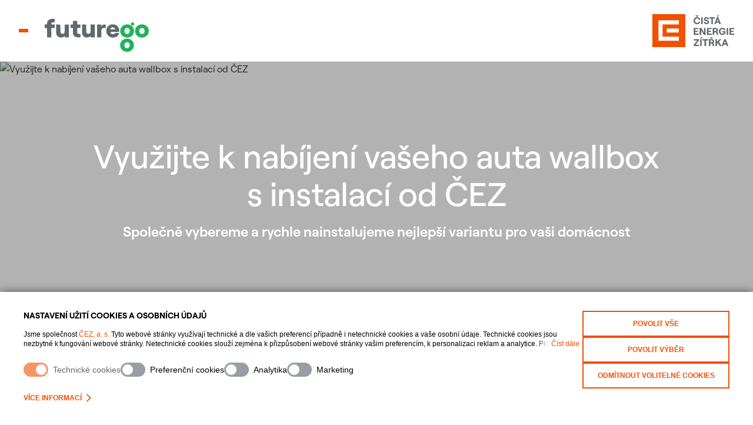

--- FILE ---
content_type: text/html; charset=utf-8
request_url: https://futurego.cz/cs/pro-domacnosti
body_size: 98691
content:
<!DOCTYPE html><html class="" lang="cs"><head><meta charSet="utf-8"/><meta name="viewport" content="width=device-width"/><title>Pro domácnosti | 
            futurego</title><link rel="canonical" href="https://futurego.cz/cs/pro-domacnosti"/><meta name="description" content="Podnikáme ve světě, kterému už zdaleka nezáleží jen na prostém zisku a ekonomické efektivitě. Do popředí se dostávají témata, která souvisejí s naší"/><meta name="twitter:card" content="summary"/><meta name="twitter:title" content="Pro domácnosti | 
            futurego"/><link rel="shortcut icon" href="https://www.cez.cz/webpublic/cezw/favicon.ico"/><link rel="icon" type="image/png" sizes="32x32" href="https://www.cez.cz/webpublic/cezw/img/icons/favicon-32x32.png"/><link rel="icon" type="image/png" sizes="96x96" href="https://www.cez.cz/webpublic/cezw/img/icons/favicon-96x96.png"/><link rel="icon" type="image/png" sizes="16x16" href="https://www.cez.cz/webpublic/cezw/img/icons/favicon-16x16.png"/><meta name="twitter:description" content="Podnikáme ve světě, kterému už zdaleka nezáleží jen na prostém zisku a ekonomické efektivitě. Do popředí se dostávají témata, která souvisejí s naší odpovědností za život našich potomků. Slovo UDRŽITELNOST se skloňuje ve všech pádech a lidé hledají a nacházejí odpovědi na zásadní celospolečenské otázky. My jsme odpovědi našli a odpovědnost za podobu světa našich potomků jsme přijali."/><meta name="twitter:image" content="/file/edee/jnp.jpeg"/><meta property="og:title" content="Pro domácnosti | 
            futurego"/><meta property="og:type" content="article"/><meta property="og:url" content="https://futurego.cz/cs/pro-domacnosti"/><meta property="og:image" content="/file/edee/jnp.jpeg"/><meta property="og:description" content="Podnikáme ve světě, kterému už zdaleka nezáleží jen na prostém zisku a ekonomické efektivitě. Do popředí se dostávají témata, která souvisejí s naší odpovědností za život našich potomků. Slovo UDRŽITELNOST se skloňuje ve všech pádech a lidé hledají a nacházejí odpovědi na zásadní celospolečenské otázky. My jsme odpovědi našli a odpovědnost za podobu světa našich potomků jsme přijali."/><meta property="og:site_name" content="Electromobilita new"/><script type="application/ld+json">{"@context":"http://schema.org","@type":"Organization","brand":"Electromobilita new","legalName":"Electromobilita new","description":"","url":"https://futurego.cz","logo":"https://futurego.cz/ver/624d0b3b9aef0955a090d0300be64dc2f979f983/public/svg/mark.svg","address":[{"@type":"PostalAddress","streetAddress":"Duhová 2/1444","addressLocality":"Praha 4","postalCode":"140 53","addressCountry":"Česká republika"}],"contactPoint":[{"@type":"ContactPoint","areaServed":"Česká Republika","availableLanguage":"česky","telephone":"+420 800 810 820","email":"cez@cez.cz","contactType":"infoline"}],"taxID":"45274649","sameAs":[]}</script><script type="application/ld+json">{"@context":"http://schema.org","@type":"WebSite","name":"ČEZ ELMO","url":"https://futurego.cz","potentialAction":{"@type":"SearchAction","target":"https://futurego.cz/vyhledavani?q={search_term_string}","query-input":"required name=search_term_string"}}</script><script type="application/ld+json">{"@context":"http://schema.org","@type":"WebPage","name":"Pro domácnosti | \n            futurego","url":"https://futurego.cz/cs/pro-domacnosti","description":"","primaryImageOfPage":{"@type":"ImageObject","url":"/file/edee/jnp.jpeg"}}</script><meta name="next-head-count" content="22"/><link rel="preload" href="/_next/static/css/5670682e9be04af6.css" as="style"/><link rel="stylesheet" href="/_next/static/css/5670682e9be04af6.css" data-n-g=""/><noscript data-n-css=""></noscript><script defer="" nomodule="" src="/_next/static/chunks/polyfills-0d1b80a048d4787e.js"></script><script defer="" src="/_next/static/chunks/7854.853baae611df9318.js"></script><script defer="" src="/_next/static/chunks/2581.f86d0057e5af0e5c.js"></script><script defer="" src="/_next/static/chunks/353.e78d1dbcdc714b53.js"></script><script defer="" src="/_next/static/chunks/3320.1aa8488ffcdfe7e3.js"></script><script defer="" src="/_next/static/chunks/pg.40ca9ebc6d0daa24.js"></script><script defer="" src="/_next/static/chunks/5851.9676b15ed64311de.js"></script><script defer="" src="/_next/static/chunks/8857.f010997968745262.js"></script><script defer="" src="/_next/static/chunks/6521.f272f89c642713b0.js"></script><script defer="" src="/_next/static/chunks/8792.73e0ea5841d67e7c.js"></script><script defer="" src="/_next/static/chunks/4500.9cd7cef3294f3a8c.js"></script><script defer="" src="/_next/static/chunks/724.3388aaf038baef89.js"></script><script defer="" src="/_next/static/chunks/8317.e50942327173dce8.js"></script><script defer="" src="/_next/static/chunks/6733.b0b63fd728bcd2d7.js"></script><script defer="" src="/_next/static/chunks/1087.2b338651331256d2.js"></script><script defer="" src="/_next/static/chunks/4400.7b2a50a0b4f7936c.js"></script><script src="/_next/static/chunks/webpack-80e9b0b885839f04.js" defer=""></script><script src="/_next/static/chunks/framework-45ce3d09104a2cae.js" defer=""></script><script src="/_next/static/chunks/main-5ef7ba31eaef16ea.js" defer=""></script><script src="/_next/static/chunks/pages/_app-bba4e77d12251625.js" defer=""></script><script src="/_next/static/chunks/5847-bfc106df743f9ab5.js" defer=""></script><script src="/_next/static/chunks/pages/%5B%5B...slug%5D%5D-715b23bd9201e1ae.js" defer=""></script><script src="/_next/static/624d0b3b9aef0955a090d0300be64dc2f979f983/_buildManifest.js" defer=""></script><script src="/_next/static/624d0b3b9aef0955a090d0300be64dc2f979f983/_ssgManifest.js" defer=""></script></head><body><div id="__next" data-reactroot=""><a tabindex="0" id="skip-nav" class="fixed z-[999] opacity-0 pointer-events-none focus:pointer-events-auto focus:top-[90px] focus:xl:top-[160px] focus:left-[10px] focus:opacity-100 border-[1px] border-black bg-white px-5 py-4 text-xl hover:bg-black hover:text-white" href="#main-content">Skip to Content</a><div class="flex flex-col min-h-screen"><header class="fixed xxl:relative top-0 bg-white w-full z-50"><div class="header__top flex justify-between items-center px-8 py-6 border-b-[1px] border-solid border-gray-300"><div class="header__top-left flex justify-start"><button class="xxl:hidden flex flex-col gap-1 items-center justify-center mr-7" aria-label="menu" aria-expanded="false"><span class="w-4 h-0.5 bg-primary transition-transform duration-300 "></span><span class="w-4 h-0.5 bg-primary transition-opacity duration-300 "></span><span class="w-4 h-0.5 bg-primary transition-transform duration-300 "></span></button><a href="/cs"><svg width="1236" height="391" viewBox="0 0 1236 391" fill="none" xmlns="http://www.w3.org/2000/svg" class="lg:h-[56px] h-[40px] w-auto -mb-4 block"><path fill-rule="evenodd" clip-rule="evenodd" d="M1028.37 47.9563C1031.03 45.1123 1033.49 43.6203 1037 42.7283C1040.12 41.9363 1043.21 41.7823 1045.46 42.3053C1047.41 42.7593 1049.34 43.1413 1049.75 43.1543C1051.8 43.2193 1058.59 50.8363 1060.08 54.7303C1064.88 67.3073 1055.57 80.6443 1042.03 80.5853C1024.65 80.5093 1016.4 60.7953 1028.37 47.9563ZM899.291 122.879C907.969 92.6193 929.914 73.2733 962.507 67.1513C974.77 64.8473 980.654 64.8323 993.507 67.0683C1033.89 74.0953 1059.51 103.868 1059.51 143.786C1059.51 174.984 1044.43 199.56 1016.68 213.597C994.404 224.862 961.942 224.708 939.266 213.228C918.477 202.703 905.904 187.277 898.88 163.678C896.125 154.421 896.339 133.172 899.291 122.879ZM1075.36 121.492C1083.68 92.3253 1107.45 72.2483 1140.17 66.7403C1150.83 64.9483 1156.43 64.9293 1167.01 66.6503C1194.77 71.1663 1215.27 84.9813 1226.82 106.96C1238.89 129.928 1238.1 161.651 1224.88 184.237C1219.68 193.124 1206.78 205.674 1197.5 210.872C1171.05 225.682 1135.72 225.623 1110.34 210.727C1093.1 200.604 1080.5 184.392 1074.95 165.178C1072.03 155.06 1072.24 132.421 1075.36 121.492ZM946.742 141.194C947.774 123.095 957.564 110.716 972.724 108.345C981.162 107.024 988.886 108.522 995.677 112.794C1005.94 119.249 1011.88 135.714 1009.47 151.005C1006.63 168.989 995.229 179.502 978.459 179.605C971.876 179.646 970.048 179.227 964.154 176.325C951.91 170.297 945.787 157.943 946.742 141.194ZM1126.51 124.184C1130.75 115.89 1139.36 109.772 1148.72 108.393C1163.61 106.201 1176.15 112.793 1182.39 126.092C1184.76 131.146 1185.01 132.82 1185.01 143.678C1185.01 154.801 1184.8 156.135 1182.12 161.94C1176.68 173.7 1167.43 179.466 1154.01 179.452C1142.35 179.439 1134.66 175.618 1128.62 166.839C1121.12 155.943 1120.16 136.585 1126.51 124.184ZM918.932 256.829C929.857 246.31 943.911 239.488 961.507 236.162C973.636 233.869 978.435 233.808 990.888 235.784C1009.37 238.717 1024.09 245.763 1035.56 257.167C1039.72 261.298 1044.71 267.153 1046.67 270.178C1059.95 290.736 1062.28 320.476 1052.48 344.245C1043.79 365.329 1023.68 382.205 1000.01 388.297C987.722 391.458 965.931 391.473 954.211 388.328C925.852 380.719 906.101 361.344 897.988 333.178C895.416 324.248 895.32 302.438 897.812 293.178C901.55 279.285 909.095 266.299 918.932 256.829ZM948.82 295.678C953.75 285.082 961.397 278.96 971.724 277.345C983.35 275.526 994.84 279.504 1000.9 287.445C1015.2 306.2 1009.63 337.858 990.574 346.054C972.154 353.978 952.576 344.685 946.955 325.352C944.421 316.636 945.257 303.338 948.82 295.678Z" fill="#20B25A"></path><path fill-rule="evenodd" clip-rule="evenodd" d="M896 301.018C895.321 308.082 895.326 316.945 896 324.096V301.018ZM29.4529 40.131C35.2051 18.52 52.918 4.37402 78.3879 1.05103C81.75 0.612 92.2629 0.197021 101.75 0.127014L119 0V20.5V41L107.75 41.024C94.9871 41.052 88.8979 42.153 84.345 45.258C79.415 48.618 78 51.886 78 59.904V67H98.5H119V88V109H98.5H78V164.5V220H53.0081H28.0171L27.7581 164.75L27.5 109.5L13.75 109.222L0 108.944V87.972V67H14H28L28.012 56.25C28.019 50.143 28.6411 43.181 29.4529 40.131ZM335 46.138C335 34.696 335.3 25.033 335.667 24.667C336.033 24.3 347.283 24 360.667 24H385V45.478V66.957L404.25 67.228L423.5 67.5V88V108.5L404.25 108.772L385 109.043V135.34C385 155.93 385.329 162.745 386.516 166.743C389.309 176.146 395.719 179 414.049 179H424V199.613V220.227L403.25 219.741C380.713 219.214 375.239 218.267 364.5 213.032C357.172 209.461 348.298 201.703 344.191 195.28C342.511 192.651 339.881 186.9 338.348 182.5L335.561 174.5L335.198 141.778L334.835 109.055L321.167 108.778L307.5 108.5V88V67.5L321.25 67.222L335 66.944V46.138ZM738.522 107.325C748.83 84.768 767.702 70.442 792.464 66.377C803.109 64.629 820.259 65.349 830.442 67.971C847.205 72.288 860.929 81.473 869.808 94.316C880.4 109.639 884.237 123.019 883.782 143.053L883.5 155.5L831.25 155.759C798.96 155.919 779 156.382 779 156.971C779 157.496 779.896 160.319 780.99 163.245C783.301 169.422 789.62 176.123 795.403 178.53C809.836 184.538 829.012 180.778 834.022 170.957L836.041 167H860.132H884.223L883.583 170.75C883.231 172.813 880.934 178.616 878.479 183.647C866.035 209.147 838.273 223.536 805.075 221.694C784.995 220.58 768.89 214.192 755.903 202.191C738.434 186.049 730.142 164.951 731.29 139.566C731.904 125.976 733.742 117.785 738.522 107.325ZM137.975 180.404C136.131 173.19 136 169.188 136 119.823V66.965L160.75 67.233L185.5 67.5L186 113.5C186.497 159.219 186.514 159.529 188.84 164.251C197.783 182.412 225.217 182.412 234.16 164.251C236.486 159.529 236.503 159.219 237 113.5L237.5 67.5H262H286.5L286.756 143.75L287.012 220H262.006H237V211.355V202.71L231.509 207.903C214.292 224.187 181.457 226.683 161 213.264C149.177 205.509 141.648 194.764 137.975 180.404ZM443.035 118.417C443.016 90.871 443.308 68.026 443.684 67.649C444.06 67.273 455.198 67.086 468.434 67.233L492.5 67.5L493 112.5C493.493 156.855 493.533 157.573 495.812 162.607C503.442 179.466 524.917 183.172 537.699 169.838C539.057 168.421 540.143 167.315 541.013 166.06C544.543 160.969 544.533 153.423 544.797 112.733L545.094 66.965L569.797 67.233L594.5 67.5L594.756 143.75L595.012 220H570.006H545V211.363V202.726L540.235 207.183C530.512 216.278 519.273 220.782 504.137 221.65C492.631 222.31 482.862 220.528 473.198 216.006C464.347 211.864 454.478 201.77 449.57 191.839C443.474 179.503 443.074 175.018 443.035 118.417ZM622 144.167C622 102.458 622.308 68.026 622.684 67.649C623.06 67.273 634.198 67.086 647.434 67.233L671.5 67.5L672 78L672.5 88.5L674.795 84.809C678.491 78.865 687.068 71.703 693.067 69.552C697.356 68.013 701.237 67.592 711.5 67.552L724.5 67.5L724.77 88.187L725.04 108.873L707.193 109.187C689.557 109.496 689.295 109.533 685.119 112.3C682.795 113.839 679.592 117.151 678.002 119.658C672.54 128.27 672 133.608 672 178.947V220H647H622V144.167ZM781.044 117.613C783.702 110.509 789.524 104.53 795.707 102.554C802.488 100.388 815.232 100.995 820.5 103.736C827.433 107.343 831.985 113.528 833.865 121.895L834.787 126H806.894C786.696 126 780.374 126.294 779.338 124.096C778.76 122.871 779.825 120.871 781.044 117.613Z" fill="#5F6970"></path></svg></a></div><div class="header__top-right flex gap-8 items-center"><div class="bg-gray-700 px-4 py-2 gap-12 items-center xxl:flex hidden"><div class="flex items-center justify-center bg-white px-2 py-1.5 gap-2 border border-1 border-gray-300 relative after:h-[24px] after:w-[1px] after:absolute after:bg-gray-300 after:-right-7"><input type="text" class="border-0 border-gray-300 focus:outline-0 mr-2 transition-all duration-200 w-56" value=""/><button class="w-6 h-6"><svg class="transition-all duration-200 w-6 h-6 fill-primary"><use href="/svg/svg-sprite.svg#magnifier"></use></svg></button></div><div class="flex items-center"><svg class="transition-all duration-200 w-6 h-6 full"><use href="/svg/svg-sprite.svg#globe"></use></svg><div class="header__dropdown header__dropdown--right "><button aria-haspopup="menu" aria-expanded="false" class="header__dropdown-trigger flex items-center gap-2"><div class="header__dropdown-value">CZ</div><svg class="transition-all duration-200 transition-transform duration-300 w-6 h-6 fill-primary rotate-90"><use href="/svg/svg-sprite.svg#arrow-right"></use></svg></button></div></div></div><div class="header__right-logo"><svg height="56" class="lg:h-[56px] h-[40px] w-auto" viewBox="0 0 994 400" fill="none" xmlns="http://www.w3.org/2000/svg"><path fill-rule="evenodd" clip-rule="evenodd" d="M789.84 21.596C787.571 26.324 785.715 30.374 785.715 30.596C785.715 30.818 788.753 31 792.465 31H799.215L804.965 22.569C808.128 17.932 810.715 13.882 810.715 13.569C810.715 13.256 806.946 13 802.34 13H793.964L789.84 21.596ZM523.923 17.25C525.268 19.037 528.118 22.862 530.255 25.75L534.142 31H541.274H548.406L554.56 22.963C557.945 18.543 560.715 14.718 560.715 14.463C560.715 14.209 557.776 14 554.184 14C547.934 14 547.518 14.155 544.482 17.613L541.31 21.226L537.999 17.613C534.836 14.161 534.393 14 528.083 14H521.478L523.923 17.25ZM527.551 38.866C520.116 41.313 515.875 44.018 510.747 49.581C499.164 62.148 496.602 83.902 504.736 100.623C510.67 112.819 523.277 120.821 538.005 121.737C556.605 122.895 571.051 115.829 577.337 102.5C578.634 99.75 579.7 96.262 579.705 94.75L579.715 92H571.282C563.639 92 562.788 92.193 562.194 94.066C561.286 96.926 555.954 102.825 552.803 104.454C548.49 106.685 541.241 107.326 535.608 105.974C528.12 104.178 521.488 97.556 519.183 89.575C515.314 76.18 519.619 61.427 529.111 55.559C532.944 53.189 535.381 52.474 540.596 52.189C546.347 51.874 547.929 52.202 552.66 54.687C556.794 56.859 558.6 58.554 560.16 61.727L562.215 65.907L571.384 65.953L580.554 66L579.522 62.25C576.76 52.207 570.83 45.361 560.804 40.643C554.94 37.884 553.06 37.513 543.715 37.272C535.602 37.063 531.927 37.425 527.551 38.866ZM643.551 38.918C636.443 41.697 633.136 44.514 630.301 50.203C625.88 59.076 627.183 69.667 633.518 76.342C637.331 80.359 642.293 82.67 653.479 85.639C668.119 89.526 670.755 91.37 670.683 97.684C670.641 101.381 668.821 103.64 664.395 105.489C655.52 109.197 645.085 104.787 642.844 96.381C642.082 93.522 642.011 93.498 633.518 93.213L624.959 92.926L625.844 97.661C627.755 107.892 633.307 115.065 642.664 119.394C649.528 122.57 666.141 122.429 673.442 119.133C688.992 112.114 693.841 92.894 683.071 80.972C679.131 76.611 674.196 74.498 659.715 70.968C645.757 67.567 641.303 62.078 647.064 55.38C649.028 53.098 650.382 52.587 655.314 52.27C662.47 51.809 667.061 54.192 669.289 59.522L670.742 63H678.728C686.346 63 686.715 62.896 686.709 60.75C686.688 52.261 678.421 41.791 669.278 38.676C662.578 36.393 649.697 36.514 643.551 38.918ZM593.715 79.5V121H602.715H611.715V79.5V38H602.715H593.715V79.5ZM692.715 45.5V53H705.215H717.715V87V121H726.215H734.715V87V53H747.215H759.715V45.5V38H726.215H692.715V45.5ZM782.603 40.711C776.345 56.685 752.715 119.483 752.715 120.14C752.715 120.613 756.703 121 761.578 121H770.441L773.661 112L776.88 103H792.175H807.47L810.715 112L813.96 121H823.197H832.434L819.03 85.75C811.657 66.363 804.612 47.8 803.374 44.5L801.122 38.5L792.409 38.211L783.695 37.922L782.603 40.711ZM787.369 73.887C784.809 80.989 782.715 87.07 782.715 87.4C782.715 87.73 786.99 88 792.215 88C797.44 88 801.715 87.628 801.715 87.173C801.715 86.304 792.804 61.756 792.309 61.261C792.152 61.103 789.929 66.785 787.369 73.887ZM836.477 168.942C824.73 172.697 817.164 179.409 812.025 190.634C808.479 198.379 807.596 213.606 810.173 222.571C815.722 241.875 831.945 252.888 853.195 251.777C875.007 250.636 887.63 237.964 889.359 215.472L890.01 207H870.863H851.715V214V221H861.782C871.758 221 871.844 221.021 871.168 223.25C869.793 227.792 866.709 231.636 862.514 234.038C858.98 236.062 856.88 236.496 850.715 236.477C834.959 236.428 826.407 226.938 826.422 209.517C826.43 199.488 829.168 192.48 835.042 187.453C845.687 178.34 863.387 180.816 869.336 192.25C870.735 194.939 870.964 195 879.741 195C890.104 195 890.242 194.822 886.357 186.479C880.573 174.058 867.141 166.93 849.755 167.054C845.339 167.085 839.837 167.868 836.477 168.942ZM502.715 209.5V251H531.715H560.715V243.521V236.041L540.465 235.771L520.215 235.5V226V216.5L535.965 216.225L551.715 215.949V208.475V201H535.715H519.715V192V183H539.215H558.715V175.5V168H530.715H502.715V209.5ZM574.715 209.464V251H583.699H592.683L592.949 224.024L593.215 197.049L609.546 224.024L625.877 251H635.296H644.715V209.5V168H636.215H627.715V195C627.715 209.85 627.378 221.979 626.965 221.954C626.552 221.929 618.967 209.892 610.108 195.204L594.001 168.5L584.358 168.214L574.715 167.928V209.464ZM662.715 209.5V251H691.715H720.715V243.5V236H700.715H680.715V226V216H696.215H711.715V208.5V201H696.215H680.715V192V183H700.215H719.715V175.5V168H691.215H662.715V209.5ZM733.715 209.5V251H742.715H751.715V236V221H761.168C776.508 221 777.945 222.452 779.833 239.864L781.041 251H789.878C796.286 251 798.712 250.656 798.705 249.75C798.7 249.063 798.06 242.815 797.285 235.867C795.835 222.879 793.991 217.366 789.842 213.613L787.755 211.727L791.671 207.927C800.182 199.667 799.505 184.309 790.238 175.387C783.366 168.771 779.691 168 755.037 168H733.715V209.5ZM902.715 209.5V251H911.715H920.715V209.5V168H911.715H902.715V209.5ZM936.715 209.5V251H965.215H993.715V243.5V236H974.215H954.715V226V216H970.215H985.715V208.5V201H970.215H954.715V192V183H974.215H993.715V175.5V168H965.215H936.715V209.5ZM752.19 183.205C751.888 183.991 751.77 189.33 751.928 195.068L752.215 205.5L760.215 205.814C774.419 206.372 780.1 202.98 780.1 193.942C780.1 189.634 779.649 188.472 776.914 185.737C773.804 182.627 773.476 182.542 763.233 182.163C754.794 181.85 752.631 182.054 752.19 183.205ZM588.354 286.961C586.353 291.34 584.715 295.39 584.715 295.961C584.715 296.57 587.335 297 591.047 297H597.379L603.606 288L609.832 279H600.913H591.993L588.354 286.961ZM702.054 288.25L708.431 296.5H715.78H723.129L729.495 288.25L735.86 280H728.86C721.995 280 721.801 280.072 718.788 283.728L715.715 287.456L712.642 283.728C709.633 280.077 709.426 280 702.623 280H695.677L702.054 288.25ZM504.715 311.48V318.96L525.531 319.23L546.347 319.5L524.531 345.47L502.715 371.439V379.22V387H534.715H566.715V379.519V372.038L544.671 371.769L522.628 371.5L544.671 345.164L566.715 318.828V311.414V304H535.715H504.715V311.48ZM581.715 345.5V387H590.715H599.715V345.5V304H590.715H581.715V345.5ZM609.715 311.5V319H621.715H633.715V353V387H642.715H651.715V353V319H664.215H676.715V311.5V304H643.215H609.715V311.5ZM686.715 345.5V387H695.715H704.715V372V357H714.58C728.999 357 730.919 359.012 732.235 375.5C733.213 387.749 732.558 387 742.282 387H750.715V383.961C750.715 377.273 748.578 361.261 747.172 357.42C746.351 355.176 744.387 352.101 742.806 350.587L739.933 347.835L744.262 343.505C749.172 338.595 750.26 334.943 749.454 326.063C748.596 316.593 744.277 310.619 735.215 306.366C730.451 304.13 729.188 304.019 708.465 304.01L686.715 304V345.5ZM766.715 345.5V387H775.715H784.715L784.731 374.75L784.748 362.5L790.517 356.103L796.287 349.705L807.652 368.353L819.017 387H829.866C835.833 387 840.715 386.78 840.715 386.51C840.715 385.919 835.831 378.294 820.309 354.648C808.748 337.038 808.614 336.767 810.4 334.648C811.395 333.467 816.911 327.325 822.658 321C828.404 314.675 834.227 308.262 835.598 306.75L838.089 304H827.026H815.963L800.589 321.077L785.215 338.153L784.941 321.077L784.668 304H775.691H766.715V345.5ZM858.7 344.25C850.285 366.387 843.191 385.08 842.936 385.789C842.573 386.795 844.512 387.015 851.755 386.789L861.038 386.5L864.127 377.731L867.215 368.962L882.678 369.231L898.14 369.5L901.178 378.246L904.215 386.993L913.548 386.996C918.682 386.998 922.732 386.607 922.548 386.127C922.365 385.647 915.273 366.972 906.789 344.627L891.364 304H882.681H873.999L858.7 344.25ZM704.715 330.131V342.262L714.984 341.805C728.686 341.196 732.74 338.426 732.7 329.703C732.661 321.233 727.491 318.004 713.965 318.002L704.715 318V330.131ZM877.45 340.75L872.948 353.5L877.832 353.802C880.518 353.969 884.876 353.969 887.518 353.802L892.32 353.5L887.825 340.75C885.353 333.738 883.02 328 882.641 328C882.262 328 879.926 333.738 877.45 340.75Z" fill="#63666A"></path><g clip-path="url(#clip0_10_23)"><path d="M400 0H0V400H400V0Z" fill="white"></path><path fill-rule="evenodd" clip-rule="evenodd" d="M0 0H400V400H0V0ZM173 175H320V224H173V175ZM99 75.5H74V100.5V298V323H99H322V273H124V125.5H322V75.5H99Z" fill="#F24F00"></path></g><defs><clipPath id="clip0_10_23"><rect width="400" height="400" fill="white"></rect></clipPath></defs></svg></div></div></div><nav aria-hidden="false" class="absolute w-full h-[calc(100vh-89px)] lg:h-[calc(100vh-105px)] pointer-events-[all] bg-white top-[89px] lg:top-[105px] xxl:relative xxl:h-auto xxl:top-auto xxl:border-b xxl:border-gray-300 transition-transform duration-300 translate-x-full xxl:translate-x-0 xxl:transition-none"><div role="search" aria-label="Vyhledávání" class="flex w-fit items-center gap-2 p-2 mx-6 my-4 border border-1 border-gray-300 xxl:hidden"><label for="nav-search-input" class="sr-only">Hledat na stránce</label><input type="search" id="nav-search-input" class="transition-all duration-200 focus:outline-none appearance-none" value="" placeholder="Hledat..." aria-label="Vyhledávací pole"/><button type="button" class="w-6 h-6" aria-label="Spustit vyhledávání"><svg class="transition-all duration-200 w-6 h-6 fill-primary"><use href="/svg/svg-sprite.svg#magnifier"></use></svg></button></div><ul class="pb-20 xxl:py-0 xxl:flex top-menu" role="menubar" aria-hidden="false"><li role="none" class="text-center group hover:text-primary menu-item flex-auto relative" aria-expanded="false"><a target="_blank" class="hidden xxl:flex font-bold w-full px-0 py-2 xxl:py-4 gap-4 justify-center" href="https://account.elektromobilita.cz/findCharger"><div class="w-6 h-6 flex items-center content-center"><img class="object-contain" src="https://www.cez.cz/webpublic/file/edee/futurego/web/media/ico-map-pin-20240104-170927.svg" alt="Mapa dobíjecích stanic"/></div><span>Mapa dobíjecích stanic</span></a><div class="flex xxl:hidden border-b items-center justify-between"><a target="_blank" class="block w-full px-8 py-4 xxl:py-4 text-left undefined " aria-hidden="false" tabindex="0" href="https://account.elektromobilita.cz/findCharger">Mapa dobíjecích stanic</a></div></li><li role="none" class="text-center group hover:text-primary menu-item flex-auto relative" aria-haspopup="true" aria-expanded="false" aria-controls="submenu-Veřejné dobíjení"><a target="_self" class="hidden xxl:flex font-bold w-full px-0 py-2 xxl:py-4 gap-4 justify-center" href="/cs/verejne-dobijeni"><div class="w-6 h-6 flex items-center content-center"><img class="object-contain" src="https://www.cez.cz/webpublic/file/edee/2023/12/ico-charging-station.svg" alt="Veřejné dobíjení"/></div><span>Veřejné dobíjení</span></a><div class="flex xxl:hidden border-b items-center justify-between"><a target="_self" class="block w-full px-8 py-4 xxl:py-4 text-left undefined " aria-hidden="false" tabindex="0" href="/cs/verejne-dobijeni">Veřejné dobíjení</a><button class="flex justify-end w-[50%] cursor-pointer" tabindex="0" aria-label="Otevřít podmenu Veřejné dobíjení" aria-expanded="false" aria-controls="submenu-Veřejné dobíjení"><svg class="transition-all duration-200 h-6 w-6 fill-primary mr-4"><use href="/svg/svg-sprite.svg#arrow-right"></use></svg></button></div><ul id="submenu-Veřejné dobíjení" class="hidden xxl:block transition-400 duration-default ease-in absolute text-left opacity-0 pointer-events-none group-hover:opacity-100 min-w-[300px] group-hover:pointer-events-auto bg-white w-full z-10 px-10 py-6 left-0" aria-hidden="true" role="menu"><li><a target="_self" class="block py-2 hover:underline text-black" tabindex="-1" role="menuitem" href="/cs/verejne-dobijeni/cenik">Ceník, smlouvy a OPD</a></li><li><a target="_self" class="block py-2 hover:underline text-black" tabindex="-1" role="menuitem" href="/cs/verejne-dobijeni/odstavky">Odstávky</a></li><li><a target="_blank" class="block py-2 hover:underline text-black" tabindex="-1" role="menuitem" href="https://op.elektromobilita.cz/charging-session/invoice/">Faktury – dobíjení bez registrace</a></li></ul></li><li role="none" class="text-center group hover:text-primary menu-item flex-auto relative" aria-haspopup="true" aria-expanded="false" aria-controls="submenu-Pro firmy, města a obce"><a target="_self" class="hidden xxl:flex font-bold w-full px-0 py-2 xxl:py-4 gap-4 justify-center" href="/cs/pro-firmy"><div class="w-6 h-6 flex items-center content-center"><img class="object-contain" src="https://www.cez.cz/webpublic/file/edee/2023/12/ico-comp.svg" alt="Pro firmy, města a obce"/></div><span>Pro firmy, města a obce</span></a><div class="flex xxl:hidden border-b items-center justify-between"><a target="_self" class="block w-full px-8 py-4 xxl:py-4 text-left undefined " aria-hidden="false" tabindex="0" href="/cs/pro-firmy">Pro firmy, města a obce</a><button class="flex justify-end w-[50%] cursor-pointer" tabindex="0" aria-label="Otevřít podmenu Pro firmy, města a obce" aria-expanded="false" aria-controls="submenu-Pro firmy, města a obce"><svg class="transition-all duration-200 h-6 w-6 fill-primary mr-4"><use href="/svg/svg-sprite.svg#arrow-right"></use></svg></button></div><ul id="submenu-Pro firmy, města a obce" class="hidden xxl:block transition-400 duration-default ease-in absolute text-left opacity-0 pointer-events-none group-hover:opacity-100 min-w-[300px] group-hover:pointer-events-auto bg-white w-full z-10 px-10 py-6 left-0" aria-hidden="true" role="menu"><li><a target="_self" class="block py-2 hover:underline text-black" tabindex="-1" role="menuitem" href="/cs/pro-firmy/nakladni-vozidla">Nákladní vozidla</a></li><li><a target="_self" class="block py-2 hover:underline text-black" tabindex="-1" role="menuitem" href="/cs/pro-firmy/firemni-flotila">Firemní flotila</a></li><li><a target="_self" class="block py-2 hover:underline text-black" tabindex="-1" role="menuitem" href="/cs/pro-firmy/elektrobusy">Elektrobusy</a></li><li><a target="_self" class="block py-2 hover:underline text-black" tabindex="-1" role="menuitem" href="https://futurego.cz/cs/verejne-dobijeni">Veřejné dobíjení firemní flotily</a></li></ul></li><li role="none" class="text-center group hover:text-primary menu-item flex-auto relative active" aria-expanded="false"><a target="_self" class="hidden xxl:flex font-bold w-full px-0 py-2 xxl:py-4 gap-4 justify-center" href="/cs/pro-domacnosti"><div class="w-6 h-6 flex items-center content-center"><img class="object-contain" src="https://www.cez.cz/webpublic/file/edee/2023/12/ico-household.svg" alt="Pro domácnosti"/></div><span>Pro domácnosti</span></a><div class="flex xxl:hidden border-b items-center justify-between"><a target="_self" class="block w-full px-8 py-4 xxl:py-4 text-left undefined " aria-hidden="false" tabindex="0" href="/cs/pro-domacnosti">Pro domácnosti</a></div></li><li role="none" class="text-center group hover:text-primary menu-item flex-auto relative" aria-expanded="false"><a target="_self" class="hidden xxl:flex font-bold w-full px-0 py-2 xxl:py-4 gap-4 justify-center" href="/cs/navody-a-faq"><div class="w-6 h-6 flex items-center content-center"><img class="object-contain" src="https://www.cez.cz/webpublic/file/edee/2024/01/ico-question-20240102-110401.svg" alt="Návody a FAQ"/></div><span>Návody a FAQ</span></a><div class="flex xxl:hidden border-b items-center justify-between"><a target="_self" class="block w-full px-8 py-4 xxl:py-4 text-left undefined " aria-hidden="false" tabindex="0" href="/cs/navody-a-faq">Návody a FAQ</a></div></li><li role="none" class="text-center group hover:text-primary menu-item flex-auto relative" aria-expanded="false"><a target="_self" class="hidden xxl:flex font-bold w-full px-0 py-2 xxl:py-4 gap-4 justify-center" href="/cs/novinky"><div class="w-6 h-6 flex items-center content-center"><img class="object-contain" src="https://www.cez.cz/webpublic/file/edee/2023/12/ico-chat.svg" alt="Novinky"/></div><span>Novinky</span></a><div class="flex xxl:hidden border-b items-center justify-between"><a target="_self" class="block w-full px-8 py-4 xxl:py-4 text-left undefined " aria-hidden="false" tabindex="0" href="/cs/novinky">Novinky</a></div></li><li role="none" class="text-center group hover:text-primary menu-item flex-auto relative" aria-expanded="false"><a target="_self" class="hidden xxl:flex font-bold w-full px-0 py-2 xxl:py-4 gap-4 justify-center" href="/cs/kontakty"><div class="w-6 h-6 flex items-center content-center"><img class="object-contain" src="https://www.cez.cz/webpublic/file/edee/cezw/img/svg/cez-komunikace-dokumenty-a-kontakty_034.svg" alt="Kontakty"/></div><span>Kontakty</span></a><div class="flex xxl:hidden border-b items-center justify-between"><a target="_self" class="block w-full px-8 py-4 xxl:py-4 text-left undefined " aria-hidden="false" tabindex="0" href="/cs/kontakty">Kontakty</a></div></li><li role="none" class="text-center group hover:text-primary menu-item flex-auto relative" aria-expanded="false"><a target="_blank" class="hidden xxl:flex font-bold w-full px-0 py-2 xxl:py-4 gap-4 justify-center bg-primary text-white before:hidden" href="https://account.elektromobilita.cz/login"><svg class="transition-all duration-200 w-6 h-6 fill-white full"><use href="/svg/svg-sprite.svg#fugo-logo"></use></svg><span>FUTUREGO ÚČET</span></a><div class="flex xxl:hidden border-b items-center justify-between"><a target="_blank" class="block w-full px-8 py-4 xxl:py-4 text-left bg-primary text-white before:hidden flex gap-2" aria-hidden="false" tabindex="0" href="https://account.elektromobilita.cz/login"><svg class="transition-all duration-200 w-6 h-6 fill-white full"><use href="/svg/svg-sprite.svg#fugo-logo"></use></svg>FUTUREGO ÚČET</a></div></li><li class="mt-5 p-4 w-full xxl:hidden"><a href="/en/home-charging" tabindex="-1"><div class="flex justify-end cursor-pointer"><span class="block mr-5">EN</span><svg class="transition-all duration-200 h-6 w-6 fill-primary"><use href="/svg/svg-sprite.svg#arrow-right"></use></svg></div></a></li><div class="absolute hidden xxl:block pointer-events-none transition-all duration-default ease-in-out h-[4px] bottom-0 bg-primary"></div></ul><ul class="transition-all duration-default ease-in-out overflow-auto absolute xxl:hidden bg-white top-0 translate-x-full w-full h-full" aria-hidden="true"><li><button class="font-bold text-primary px-5 py-4 my-2 flex cursor-pointer"><svg class="transition-all duration-200 w-6 h-6 fill-primary mr-4"><use href="/svg/svg-sprite.svg#arrow-left-thin"></use></svg>Zpět</button></li><li class="font-bold text-primary px-8 py-4"></li></ul><div class="hidden xxl:block absolute bg-backdrop w-full h-screen pointer-events-none transition-all duration-default ease-in-out opacity-0"></div></nav></header><main id="main-content"><section class="group/animate animated mb-12 lg:mb-20 lg:-mt-12 -mt-8 before:block before:h-[230px] before:mt-[-230px] before:invisible" id="block185180"><div class="relative xxl:h-[calc(100vh-166px)] lg:h-[calc(100vh-105px)] h-[calc(100vh-89px)] w-full after:absolute after:w-full xxl:after:h-[calc(100%+166px)] lg:after:h-[calc(100%+105px)] after:h-[calc(100%+89px)] after:bg-[rgba(0,0,0,0.3)] xxl:after:-top-[166px] lg:after:-top-[105px] after:-top-[89px] after:left-0"><img src="https://www.cez.cz/webpublic/file/edee/futurego/web/media/b2c-hero.jpg" alt="Využijte k nabíjení vašeho auta wallbox s instalací od ČEZ" class="absolute h-full w-full object-cover undefined"/><div class="flex flex-col justify-between h-full lg:py-32 py-10 px-8 lg:px-10 xl:px-16  max-w-[1120px] mx-auto"><div class="flex flex-col items-center justify-content-center"><h1 aria-live="polite" class="block break-words animations show-up !mb-4 text-primary leading-[1.2] text-[2.25rem] sm:text-[2.5rem] lg:text-[3.5rem] lg:mb-20 lg:leading-[1.15] text-white z-10 relative text-center">Využijte k nabíjení vašeho auta wallbox s instalací od ČEZ</h1><p class="text-xl lg:text-2xl animations show-up text-white z-10 relative mb-6 text-center font-semibold">Společně vybereme a rychle nainstalujeme nejlepší variantu pro vaši domácnost</p></div><div class="flex flex-col items-center justify-content-center"><a class="animations show-up group px-8 py-4 border-2 leading-5 font-bold inline-block relative overflow-hidden transition-colors duration-300 border-primary text-white bg-primary border-0 py-[18px] orange font-semibold z-10" target="_self" href="/pro-domacnosti#block185181"><span class="absolute w-[106%] h-[400%] left-[-3%] bottom-[calc(100%+40px)] block skew-y-6 transition-transform duration-500 group-hover:translate-y-[60%] bg-black"></span><span class="relative z-10">Mám zájem</span></a></div></div></div></section><section class="group/animate animated mb-12 lg:mb-20 before:block before:h-[230px] before:mt-[-230px] before:invisible" id="block185191"><div class="mx-auto px-8 lg:px-10 xl:px-16 max-w-[1008px] lg:max-w-[1024px] xl:max-w-[1248px]"><span role="heading" class="block break-words animations show-up !mb-8 lg:!mb-10 text-primary leading-8 text-[1.75rem] lg:text-[2.5rem] lg:leading-[1.2] animations show-up mb-10 text-center">Proč si pořídit dobíjecí stanici od ČEZ</span><ul class="lg:grid-cols-2 grid-cols-1 lg:gap-10 gap-12 grid"><li class="relative after:h-[1px] lg:after:hidden after:bg-gray-700 after:w-full after:absolute after:left-0 after:-bottom-6 last:after:hidden group/animate-item animated item-animations item-show-up"><div class="flex gap-4 relative lg:h-full"><div class="lg:w-[100px] w-[60px] lg:h-[100px] h-[60px]"><img src="https://www.cez.cz/webpublic/file/edee/2024/01/ico-partner.svg" alt="Spolehlivý partner" class="w-full h-full lg:max-h-20 max-h-[48px] left-0 top-0 object-contain object-left"/></div><div class="flex-1"><span role="heading" class="block break-words animations show-up !mb-8 text-primary leading-8 text-[1.75rem] lg:text-[2.5rem] lg:leading-[1.2] text-black">Spolehlivý partner</span><p>Bezpečná investice od spolehlivého a stabilního partnera.</p></div></div></li><li class="relative after:h-[1px] lg:after:hidden after:bg-gray-700 after:w-full after:absolute after:left-0 after:-bottom-6 last:after:hidden group/animate-item animated item-animations item-show-up"><div class="flex gap-4 relative lg:h-full"><div class="lg:w-[100px] w-[60px] lg:h-[100px] h-[60px]"><img src="https://www.cez.cz/webpublic/file/edee/2024/01/ico-savings.svg" alt="Nízká záloha" class="w-full h-full lg:max-h-20 max-h-[48px] left-0 top-0 object-contain object-left"/></div><div class="flex-1"><span role="heading" class="block break-words animations show-up !mb-8 text-primary leading-8 text-[1.75rem] lg:text-[2.5rem] lg:leading-[1.2] text-black">Nízká záloha</span><p>Svou vlastní stanici můžete získat buď zcela bez zálohy, nebo se zálohou 10 % v případě kombinace s fotovoltaikou.</p></div></div></li><li class="relative after:h-[1px] lg:after:hidden after:bg-gray-700 after:w-full after:absolute after:left-0 after:-bottom-6 last:after:hidden group/animate-item animated item-animations item-show-up"><div class="flex gap-4 relative lg:h-full"><div class="lg:w-[100px] w-[60px] lg:h-[100px] h-[60px]"><img src="https://www.cez.cz/webpublic/file/edee/2024/01/ico-doruceni.svg" alt=" Vše skladem" class="w-full h-full lg:max-h-20 max-h-[48px] left-0 top-0 object-contain object-left"/></div><div class="flex-1"><span role="heading" class="block break-words animations show-up !mb-8 text-primary leading-8 text-[1.75rem] lg:text-[2.5rem] lg:leading-[1.2] text-black"> Vše skladem</span><p>Instalaci zajistíme nejpozději do 4 měsíců po celé ČR.</p></div></div></li><li class="relative after:h-[1px] lg:after:hidden after:bg-gray-700 after:w-full after:absolute after:left-0 after:-bottom-6 last:after:hidden group/animate-item animated item-animations item-show-up"><div class="flex gap-4 relative lg:h-full"><div class="lg:w-[100px] w-[60px] lg:h-[100px] h-[60px]"><img src="https://www.cez.cz/webpublic/file/edee/2024/01/ico-fve.svg" alt="Dobíjení ze slunce" class="w-full h-full lg:max-h-20 max-h-[48px] left-0 top-0 object-contain object-left"/></div><div class="flex-1"><span role="heading" class="block break-words animations show-up !mb-8 text-primary leading-8 text-[1.75rem] lg:text-[2.5rem] lg:leading-[1.2] text-black">Dobíjení ze slunce</span><p>Pořiďte si spolu s wallboxem dotovanou fotovoltaickou elektrárnu. Díky ní pokryjete až 80 % spotřeby energie z vlastních zdrojů.</p></div></div></li></ul></div></section><section class="group/animate animated mb-12 lg:mb-20 before:block before:h-[230px] before:mt-[-230px] before:invisible" id="block185181"><div class="mx-auto px-8 lg:px-10 xl:px-16 xl:max-w-[1440px]"><div class="bg-gray-700 md:p-20 p-5 animations show-up"><form action="#" method="POST"><div class="flex h-full flex-col justify-between bg-white animations show-up"><div class="md:p-10 p-5"><span role="heading" class="block break-words animations show-up text-left !mb-4 text-primary leading-[1.33] text-[2rem] lg:text-[2.5rem] lg:leading-[1.2] text-center">Chcete nabídku na míru?</span><p class="text-xl lg:text-2xl animations show-up lg:mb-10 mb-6 text-center text-[24px] font-semibold">Zavoláme vám a společně najdeme to nejlepší řešení</p><div class="mb-3 grid gap-y-3  lg:gap-x-6 gap-x-3 xl:grid-cols-4 lg:grid-cols-2 grid-cols-1 items-start"><div class="mb-3 animations show-up"><label class="block w-full text-sm text-[#989EA3] font-normal" for="name" id="label-name"><div class="mb-2 flex justify-start gap-1 items-center">Jméno a příjmení<span class="text-[red] text-xs leading-4">*</span></div></label><div class="relative w-full"><input type="text" class="h-14 border border-gray-400 pr-20 pl-6 focus:outline-0 w-full" value=""/></div></div><div class="mb-3 animations show-up"><label class="block w-full text-sm text-[#989EA3] font-normal" for="phone" id="label-phone"><div class="mb-2 flex justify-start gap-1 items-center">Telefonní číslo<span class="text-[red] text-xs leading-4">*</span></div></label><div class="relative w-full"><input type="text" class="h-14 border border-gray-400 pr-20 pl-6 focus:outline-0 w-full" value=""/></div></div><div class="mb-3 animations show-up"><label class="block w-full text-sm text-[#989EA3] font-normal" for="email" id="label-email"><div class="mb-2 flex justify-start gap-1 items-center">E-mail<span class="text-[red] text-xs leading-4">*</span></div></label><div class="relative w-full"><input type="text" class="h-14 border border-gray-400 pr-20 pl-6 focus:outline-0 w-full" value=""/></div></div><button class="animations show-up group px-8 py-4 border-2 leading-5 font-bold inline-block relative overflow-hidden transition-colors duration-300 border-primary text-white bg-primary border-0 py-[18px] mt-7" type="submit"><span class="absolute w-[106%] h-[400%] left-[-3%] bottom-[calc(100%+40px)] block skew-y-6 transition-transform duration-500 group-hover:translate-y-[60%] bg-black"></span><span class="relative z-10">Zavolejte mi</span></button></div><div class="wysiwyg-content animations show-up text-[14px] leading-[21px] text-[#63666A] text-center"><p><span>Vámi zadané osobní údaje bude jako správce zpracovávat společnost ČEZ Prodej, a.s., sídlem Duhová 425/1, 140 53 Praha 4, IČO 27232433, za účelem nabídky produktů a služeb. Podrobnosti jsou uvedeny v </span><a target="_blank" rel="noopener noreferrer" title="Informaci o zpracování osobních údajů" href="https://www.cez.cz/cs/o-cez/skupina-cez/vyznamne-spolecnosti-skupiny-cez/cez-prodej/informace-o-zpracovani-osobnich-udaju/1">Informaci o zpracování osobních údajů</a><span>.</span></p></div></div></div></form></div></div></section><section class="group/animate animated mb-12 lg:mb-20 before:block before:h-[230px] before:mt-[-230px] before:invisible" id="block186970"><div class="mx-auto px-8 lg:px-10 xl:px-16 xl:max-w-[1440px]"><span role="heading" class="block break-words animations show-up !mb-4 text-primary leading-8 text-[1.75rem] lg:text-[2.5rem] lg:leading-[1.2] text-center">Jak to celé funguje</span><p class="text-xl lg:text-2xl animations show-up lg:mb-10 mb-6 text-center font-semibold"></p><div class="flex lg:flex-row flex-col gap-20"><div class="flex flex-1 flex-col items-center justify-start text-center relative animations show-up"><img src="https://www.cez.cz/webpublic/file/edee/esg/media/ikony/corp-cititzen.svg" alt="Domluvení schůzky" class="mb-4 lg:w-20 w-16 lg:h-20 h-16 object-contain" width="80" height="80"/><span role="heading" class="block break-words animations show-up !mb-4 text-[1.5rem] leading-[1.33] lg:text-[2rem] lg:leading-[1.25]">Domluvení schůzky</span><p>Po zadání jména a telefonního čísla vás budeme kontaktovat, probereme detaily a domluvíme přesný čas a místo návštěvy.</p><svg class="transition-all duration-200 absolute lg:w-20 w-6 lg:h-10 h-20 lg:top-1/2 top-full lg:left-full lg:-translate-y-1/2 lg:rotate-0 rotate-90"><use href="/svg/svg-sprite.svg#process-arrow"></use></svg></div><div class="flex flex-1 flex-col items-center justify-start text-center relative animations show-up"><img src="https://www.cez.cz/webpublic/file/edee/elmo/house.svg" alt="Návštěva nemovitosti" class="mb-4 lg:w-20 w-16 lg:h-20 h-16 object-contain" width="80" height="80"/><span role="heading" class="block break-words animations show-up !mb-4 text-[1.5rem] leading-[1.33] lg:text-[2rem] lg:leading-[1.25]">Návštěva nemovitosti</span><p>Ve smluvený termín dorazí náš obchodně-technický zástupce, který prohlédne místo instalace, zjistí proveditelnost, připraví konkrétní nabídku a pošle vám ji následně e-mailem.</p><svg class="transition-all duration-200 absolute lg:w-20 w-6 lg:h-10 h-20 lg:top-1/2 top-full lg:left-full lg:-translate-y-1/2 lg:rotate-0 rotate-90"><use href="/svg/svg-sprite.svg#process-arrow"></use></svg></div><div class="flex flex-1 flex-col items-center justify-start text-center relative animations show-up"><img src="https://www.cez.cz/webpublic/file/edee/elmo/charging-station.svg" alt="Instalace" class="mb-4 lg:w-20 w-16 lg:h-20 h-16 object-contain" width="80" height="80"/><span role="heading" class="block break-words animations show-up !mb-4 text-[1.5rem] leading-[1.33] lg:text-[2rem] lg:leading-[1.25]">Instalace</span><p>Po podpisu smlouvy vám navrhneme termín instalace. Standardně vše stíháme během jednoho dne. Posledním krokem je podpis předávacího protokolu a zaplacení konečné faktury.</p></div></div><div class="text-center"><a class="animations show-up group px-8 py-4 border-2 leading-5 font-bold inline-block relative overflow-hidden transition-colors duration-300 border-primary text-white bg-primary border-0 py-[18px] font-semibold z-10 lg:mt-10 mt-6" href="/pro-domacnosti#block185181"><span class="absolute w-[106%] h-[400%] left-[-3%] bottom-[calc(100%+40px)] block skew-y-6 transition-transform duration-500 group-hover:translate-y-[60%] bg-black"></span><span class="relative z-10">Chci vlastní dobíjecí stanici</span></a></div></div></section><section class="group/animate animated mb-12 lg:mb-20 before:block before:h-[230px] before:mt-[-230px] before:invisible" id="block185205"><div class="mx-auto px-8 lg:px-10 xl:px-16 xl:max-w-[1440px]"><div class="bg-gray-700 xl:px-0 lg:px-10 px-5"><div class="max-w-[1120px] mx-auto lg:py-20 md:py-10 py-5"><span role="heading" class="block break-words animations show-up !mb-4 text-primary leading-8 text-[1.75rem] lg:text-[2.5rem] lg:leading-[1.2] animations show-up">Vyberte si z naší nabídky dobíjecích stanic</span><p class="text-xl lg:text-2xl animations show-up mb-10 font-bold font-semibold"></p><div class="grid md:grid-cols-2 grid-cols-1 lg:gap-10 gap-5"><div class="bg-white animations show-up overflow-hidden relative flex flex-col"><div class="relative"><img src="https://www.cez.cz/webpublic/file/edee/2023/11/wb-simple-20231128-164604.png" alt="Wallbox Etrel Inch Home" class="aspect-video w-full object-cover undefined"/></div><div class="py-6 lg:px-10 px-5 overflow-hidden flex flex-col justify-between h-full"><div><span role="heading" class="block break-words animations show-up !mb-6 text-[1.25rem] leading-[1.6] lg:text-[1.5rem] lg:leading-[1.33] animations show-up">Wallbox Etrel Inch Home</span><div class="wysiwyg-content animations show-up product-content mb-6 animations show-up">        <p><strong>Samostatná dobíjecí stanice </strong></p>
<ul>
<li>Robustní hliníkové tělo</li>
<li>Webová aplikace</li>
<li>Dotykový displej</li>
<li>Připojení k internetu pomocí Ethernet, Wi-Fi či LTE</li>
<li>Výkon až 22 kW</li>
</ul>
<p>Celková cena včetně DPH 12 %</p>
<h3>59 000 Kč</h3>
<p style="font-size:11px"><em>Cena je orientační a bude upřesněna v indikativní nabídce podle vybraného řešení. Snížená sazba DPH dle zákona č. 235/2004 Sb., o dani z přidané hodnoty ve výši 12 % se uplatní v případě prací provedených na dokončených stavbách pro bydlení nebo pro sociální bydlení. Tato snížená sazba DPH se také uplatní za podmínek stanovených v § 49 zákona č. 235/2004 Sb., o dani z přidané hodnoty, v některých dalších případech staveb pro sociální bydlení. V ostatních případech se uplatní základní sazba DPH ve výši 21 %.</em></p>
    </div></div><div class="flex md:items-center items-start gap-6 md:flex-row flex-col relative pt-6"><a class="animations show-up group px-8 py-4 border-2 leading-5 font-bold inline-block relative overflow-hidden transition-colors duration-300 border-primary text-white bg-primary border-0 py-[18px] font-semibold sm:w-auto w-full text-center" href="/pro-domacnosti#block185181"><span class="absolute w-[106%] h-[400%] left-[-3%] bottom-[calc(100%+40px)] block skew-y-6 transition-transform duration-500 group-hover:translate-y-[60%] bg-black"></span><span class="relative z-10">Mám zájem</span></a></div></div></div><div class="bg-white animations show-up overflow-hidden relative flex flex-col"><div class="relative"><img src="https://www.cez.cz/webpublic/file/edee/2023/11/ev-mate-20231128-164621.png" alt="Wallbox EVmate" class="aspect-video w-full object-cover undefined"/><span class="absolute right-4 bottom-4 p-2 bg-[#00C752] text-white">Dotace až 25 000 Kč</span></div><div class="py-6 lg:px-10 px-5 overflow-hidden flex flex-col justify-between h-full"><div><span role="heading" class="block break-words animations show-up !mb-6 text-[1.25rem] leading-[1.6] lg:text-[1.5rem] lg:leading-[1.33] animations show-up">Wallbox EVmate</span><div class="wysiwyg-content animations show-up product-content mb-6 animations show-up">                <p><strong>Dobíjecí stanice s fotovoltaikou</strong></p>
<ul>
<li>Instalace společně s fotovoltaikou</li>
<li>Dotace až 25 000 Kč</li>
<li>Černý design a malé rozměry</li>
<li>Připojení k internetu pomocí Wi-Fi</li>
<li>Výkon 11 kW</li>
</ul>
<p>Celková cena včetně DPH 12 % po odečtení dotace</p>
<h3>25 199 Kč</h3>
<p style="font-size:11px"><em>Cena je orientační a bude upřesněna v indikativní nabídce podle vybraného řešení. Snížená sazba DPH dle zákona č. 235/2004 Sb., o dani z přidané hodnoty ve výši 12 % se uplatní v případě prací provedených na dokončených stavbách pro bydlení nebo pro sociální bydlení. Tato snížená sazba DPH se také uplatní za podmínek stanovených v § 49 zákona č. 235/2004 Sb., o dani z přidané hodnoty, v některých dalších případech staveb pro sociální bydlení. V ostatních případech se uplatní základní sazba DPH ve výši 21 %.</em></p>
    
    </div></div><div class="flex md:items-center items-start gap-6 md:flex-row flex-col relative pt-6"><a class="animations show-up group px-8 py-4 border-2 leading-5 font-bold inline-block relative overflow-hidden transition-colors duration-300 border-primary text-white bg-primary border-0 py-[18px] font-semibold sm:w-auto w-full text-center" href="/pro-domacnosti#block185181"><span class="absolute w-[106%] h-[400%] left-[-3%] bottom-[calc(100%+40px)] block skew-y-6 transition-transform duration-500 group-hover:translate-y-[60%] bg-black"></span><span class="relative z-10">Mám zájem</span></a><button class="animations show-up leading-[28px] font-bold inline-block relative group text-primary pr-8" type="button"><span class="absolute w-full h-[2px] left-0 bottom-0 block scale-x-0 transition-transform duration-200 group-hover:scale-x-100 origin-left bg-primary w-[calc(100%-2rem)]"></span><span class="relative z-10">Detail ceny</span><svg class="transition-all duration-200 absolute w-5 h-6 top-1/2 -translate-y-1/2 right-0 group-hover:translate-x-1 fill-primary"><use href="/svg/svg-sprite.svg#arrow-down"></use></svg></button><div class="absolute h-[1px] w-[5000px] -left-[50px] top-0 bg-gray-300"></div><div class="absolute h-[1px] w-[5000px] -left-[50px] -bottom-[24px] bg-gray-300"></div></div></div></div></div></div></div></div></section><section class="group/animate animated mb-12 lg:mb-20 before:block before:h-[230px] before:mt-[-230px] before:invisible" id="block185184"><div class="mx-auto px-8 lg:px-10 xl:px-16 max-w-[1008px] lg:max-w-[1024px] xl:max-w-[1248px]"><div class=""><span role="heading" class="block break-words animations show-up !mb-4 text-primary leading-8 text-[1.75rem] lg:text-[2.5rem] lg:leading-[1.2] animations show-up font-7">Dobíjení ze slunce</span><p class="text-xl lg:text-2xl animations show-up mb-6 animations show-up font-semibold">S fotovoltaickou elektrárnou můžete dobíjet vlastní elektřinou</p><div class="wysiwyg-content animations show-up">        <p>Pořiďte si spolu s novým elektromobilem dotovanou fotovoltaickou elektrárnu. Díky ní pokryjete až 80 % spotřeby energie z vlastních zdrojů.</p>
<p><img src="https://www.cez.cz/webpublic/file/edee/futurego/web/media/fve-b2b-xsell.jpg" alt="" loading="lazy" data-edee-hash="0djjSA" data-edee-fileid="f.file:401073" title=""/></p>
    </div></div></div></section></main><footer class="relative mt-auto mb-0 footer__new footer__level-2"><div class="pb-8 lg:py-16"><div class="mx-auto px-8 lg:px-10 xl:px-16 max-w-[1008px] lg:max-w-[1024px] xl:max-w-[1248px] px-0"><div class="lg:flex justify-between"><div class="flex justify-between w-full flex-wrap"><div class="w-full lg:w-auto border-b border-solid border-gray-700 lg:mx-0 md:mx-16 mx-8 null lg:border-none "><div class="relative"><span role="heading" class="block break-words animations show-up text-left !mb-6 font-bold mb-5 pt-7 lg:p-0 lg:before:hidden">Kontakt</span><svg class="transition-all duration-200 lg:hidden absolute w-4 h-4 fill-primary right-0 top-[calc(50%+7px)] transition-all duration-200 ease-linear"><use href="/svg/svg-sprite.svg#arrow-down"></use></svg></div><div class="relative"><ul class="hidden lg:grid lg:grid-col lg:gap-x-20 w-full bg-white lg:relative left-0 top-[calc(100%-1px)] z-10"><li class="pb-2 false lg:p-0"><span class="block lg:pt-2.5 lg:pb-0 relative font-normal">ČEZ, a. s.</span></li><li class="pb-2 false lg:p-0"><span class="block lg:pt-2.5 lg:pb-0 relative font-normal">Duhová 2/1444, Praha 4, 140 53</span></li><li class="pb-2 false lg:p-0"><a class="block lg:pt-2.5 lg:pb-0 relative text-primary lg:border-0 font-normal hover:no-underline" href="tel:+420211040101"><span class="text-black">tel:</span> <span class="hover:underline">+420 211 040 101</span></a></li><li class="pb-2 false lg:p-0"><a class="block lg:pt-2.5 lg:pb-0 relative text-primary lg:border-0 font-normal hover:no-underline" href="mailto:info@futurego.cz"><span class="text-black">e-mail:</span> <span class="hover:underline">info@futurego.cz</span></a></li></ul></div></div><div class="w-full lg:w-auto border-b border-solid border-gray-700 lg:mx-0 md:mx-16 mx-8 null lg:border-none "><div class="relative"><span role="heading" class="block break-words animations show-up text-left !mb-6 font-bold mb-5 pt-7 lg:p-0 lg:before:hidden">Často potřebujete</span><svg class="transition-all duration-200 lg:hidden absolute w-4 h-4 fill-primary right-0 top-[calc(50%+7px)] transition-all duration-200 ease-linear"><use href="/svg/svg-sprite.svg#arrow-down"></use></svg></div><div class="relative"><ul class="hidden lg:grid lg:grid-col lg:gap-x-20 w-full bg-white lg:relative left-0 top-[calc(100%-1px)] z-10"><li class="pb-2 false lg:p-0"><a class="block lg:pt-2.5 lg:pb-0 relative font-normal hover:underline" target="_blank" rel="noreferrer noopener" href="https://www.elektromobilita.cz/cs/mapa-dobijecich-stanic">Mapa dobíjecích stanic</a></li><li class="pb-2 false lg:p-0"><a class="block lg:pt-2.5 lg:pb-0 relative font-normal hover:underline" href="/cs/o-nas">O nás</a></li><li class="pb-2 false lg:p-0"><a class="block lg:pt-2.5 lg:pb-0 relative font-normal hover:underline" href="/cs/dotace-eu">Dotace EU</a></li><li class="pb-2 false lg:p-0"><a class="block lg:pt-2.5 lg:pb-0 relative font-normal hover:underline" target="_blank" rel="noreferrer noopener" href="https://www.elektromobilita.cz/cs/charging-stations-markery-pay.json">Markery ke stažení ve formátu JSON</a></li><li class="pb-2 false lg:p-0"><a class="block lg:pt-2.5 lg:pb-0 relative font-normal hover:underline" target="_blank" rel="noreferrer noopener" href="https://www.elektromobilita.cz/cs/dobijeci-stanice-markery.xml">Markery ke stažení ve formátu XML</a></li><li class="pb-2 false lg:p-0"><a class="block lg:pt-2.5 lg:pb-0 relative font-normal hover:underline" target="_blank" rel="noreferrer noopener" href="https://www.cez.cz/cs/o-cez/cez/ochrana-osobnich-udaju/informace-o-zpracovani-osobnich-udaju">Ochrana osobních údajů</a></li></ul></div></div><div class="flex md:flex-row flex-col md:items-center items-start justify-start lg:justify-center md:gap-6 gap-4 bg-[#EEF1F3] px-6 lx:py-20 py-10 md:mx-16 lg:mx-0 mx-8 lg:my-0 my-10 lg:w-auto w-full"><img src="https://www.cez.cz/webpublic/file/edee/cezw/img/svg/cez-komunikace-dokumenty-a-kontakty_034.svg" alt="Ikona zákaznické linky ČEZ" class="w-[70px] h-[70px]"/><div class="flex flex-col gap-4 justify-center">Zákaznická linka 24/7<a href="tel:+420211040101" class="text-[32px] font-bold">+420 211 040 101</a></div></div></div></div></div></div><div class="py-12"><div class="mx-auto px-8 lg:px-10 xl:px-16 max-w-[1008px] lg:max-w-[1024px] xl:max-w-[1248px]"><div class="xl:flex xl:justify-between"><ul class="lg:flex lg:justify-center xl:justify-start"><li class="mb-6 lg:mb-0 last:mb-0 text-center lg:px-[5px] xl:px-0 xl:pr-10 xl:last:pr-0"><a class="text-gray-600 inline-block hover:underline text-sm" href="javascript:CookieConsent.renew()">Nastavení cookies</a></li><li class="mb-6 lg:mb-0 last:mb-0 text-center lg:px-[5px] xl:px-0 xl:pr-10 xl:last:pr-0"><a class="text-gray-600 inline-block hover:underline text-sm" href="/cs/informace-o-webu">Informace o webu</a></li></ul><div class="text-sm text-gray-600 mt-6 lg:mt-0 text-center lg:px-[5px] xl:px-0 xl:pr-10 pb-6">Copyright <!-- -->2026<!-- --> ČEZ, a. s. <!-- -->– Všechna práva vyhrazena</div></div></div></div></footer></div></div><script id="__NEXT_DATA__" type="application/json">{"props":{"pageProps":{"stagePage":{"__typename":"StageObject","id":371694,"name":"Pro domácnosti","url":"/cs/pro-domacnosti","lang":"cs","prototype":"elmo.pg","pageTreeId":32673,"sourceType":"PAGE","sourceId":182556,"systemId":null,"parentId":"32626","objectId":182556,"tree":[{"__typename":"StageObjectTreeItem","systemId":"elmo.root","objectId":32626,"id":6664923}],"sourceData":{"__typename":"StageObjectSourceData","name":"Pro domácnosti","perex":null},"relatedTags":null,"relatedPages":[],"attachments":[],"images":[],"source":[{"sourceDataType":"source","id":384198,"data":{"primaryKey":182556,"id":182556,"lang":"cs","sourceType":"PAGE","pageState":"PUBLISHED","systemName":"Pro domácnosti","itemUrl":"pro-domacnosti","validFrom":null,"validTo":null,"created":"2023-10-04T12:37:12.623+00:00","changed":"2024-03-14T08:22:10.099+00:00","createdBy":"goltschrol","changedBy":"qkfikrjir","source":null,"SHORTCUTTARGET":null,"GTM_PAGE_NAME":null,"GTM_PAGE_TYPE":null,"GTM_PAGE_CATEGORY":null,"ITEMPROTOTYPE":null,"NOINDEX":null,"GTM_PAGE_SEGMENT":null,"HIDE_BREADCRUMB":0,"dataType":"source","relPageTree":{"id":169964,"pageTreeId":32673,"pageTree":{"id":32673,"systemId":null,"lang":"cs","parentId":32626,"sortOrder":9,"prototype":"elmo.pg","treeState":null,"url":"pro-domacnosti","flagEditable":true,"flagPublishable":true,"flagPreviewable":true,"flagMenuhide":false,"lockType":null,"lockedBy":null},"sourceId":182556,"relationType":1,"sortOrder":0},"shortcuts":[],"pageTrees":[{"id":169964,"pageTreeId":32673,"sourceId":182556,"relationType":1,"sortOrder":0}],"relatedFiles":[],"relatedPages":[{"id":77117,"sourceId":182556,"targetPageTreeSourceId":173974,"pageTreeSourceRel":{"id":173974,"pageTreeId":34629,"sourceId":187148,"relationType":1,"sortOrder":0},"sortOrder":1,"categoryId":6,"category":{"id":6,"systemId":"LOCALIZE","flagSystem":true,"created":"2016-02-24T23:00:00.000+00:00","changed":"2016-02-24T23:00:00.000+00:00","createdBy":"cpsadmin","changedBy":"cpsadmin","flagBidiForPages":true,"flagBidiForFiles":false,"flagBidiForTags":false}}],"relatedTags":[],"sourceData":{"id":446288,"sourceId":182556,"name":"Pro domácnosti","perex":null,"content":null,"date":null,"author":null,"motiveId":408101,"LONG_PEREX":null,"CONTENT2":null,"CUSTOM1":null,"CUSTOM2":null,"MOTIVEID2":null,"CUSTOM3":null,"CUSTOM_COLOR_1":null,"CUSTOM_COLOR_2":null,"CUSTOM_COLOR_3":null,"CUSTOM_COLOR_4":null,"CUSTOM_COLOR_5":null,"CUSTOM4":null,"CUSTOM_COLOR_6":null,"CUSTOM_DATE1":null,"CUSTOM_DATE2":null,"CONTENT3":null},"sourceMetadata":{"id":52569,"sourceId":182556,"METADESCRIPTION":null,"METAOGDESCRIPTION":null,"METATWITTERDESCRIPTION":null,"FULLTEXTKEYWORDS":null,"TITLE":null,"METAOGTITLE":null,"CANONICALURL":null,"PAGELISTPREFIX":null,"PAGELISTSUFFIX":null,"METATWITTERTITLE":null,"HPTYPE":null,"FORM_TEMPLATE":null,"MENU_ICON":null,"METAMOTIVEID":null},"relatedContentBlocks":[{"id":131186,"sourceId":182556,"targetBlockId":185180,"contentBlock":{"id":185180,"lang":"cs","sourceType":"BLOCK","pageState":"PUBLISHED","systemName":"Úvodní fotka","itemUrl":null,"validFrom":null,"validTo":null,"created":"2023-11-28T15:14:44.345+00:00","changed":"2024-03-14T08:22:11.698+00:00","createdBy":"goltschrol","changedBy":"qkfikrjir","source":null,"DATATYPE":"source","SHORTCUTTARGET":null,"GTM_PAGE_NAME":null,"GTM_PAGE_TYPE":null,"GTM_PAGE_CATEGORY":null,"ITEMPROTOTYPE":"elmoHero","NOINDEX":null,"GTM_PAGE_SEGMENT":null,"HIDE_BREADCRUMB":0},"sortOrder":1,"categoryId":1,"category":{"id":1,"systemId":"GENERAL","flagSystem":true,"created":"2016-02-24T23:00:00.000+00:00","changed":"2016-02-24T23:00:00.000+00:00","createdBy":"cpsadmin","changedBy":"cpsadmin","flagBidiForPages":false,"flagBidiForFiles":false,"flagBidiForTags":false}},{"id":131187,"sourceId":182556,"targetBlockId":185191,"contentBlock":{"id":185191,"lang":"cs","sourceType":"BLOCK","pageState":"PUBLISHED","systemName":"Výhody","itemUrl":null,"validFrom":null,"validTo":null,"created":"2023-11-28T15:16:37.346+00:00","changed":"2024-03-14T08:22:12.026+00:00","createdBy":"goltschrol","changedBy":"qkfikrjir","source":null,"DATATYPE":"source","SHORTCUTTARGET":null,"GTM_PAGE_NAME":null,"GTM_PAGE_TYPE":null,"GTM_PAGE_CATEGORY":null,"ITEMPROTOTYPE":"elmoIconCards","NOINDEX":null,"GTM_PAGE_SEGMENT":null,"HIDE_BREADCRUMB":0},"sortOrder":2,"categoryId":1,"category":{"id":1,"systemId":"GENERAL","flagSystem":true,"created":"2016-02-24T23:00:00.000+00:00","changed":"2016-02-24T23:00:00.000+00:00","createdBy":"cpsadmin","changedBy":"cpsadmin","flagBidiForPages":false,"flagBidiForFiles":false,"flagBidiForTags":false}},{"id":131188,"sourceId":182556,"targetBlockId":185181,"contentBlock":{"id":185181,"lang":"cs","sourceType":"BLOCK","pageState":"PUBLISHED","systemName":"Chcete nabídku na míru?","itemUrl":null,"validFrom":null,"validTo":null,"created":"2023-11-28T15:21:59.031+00:00","changed":"2024-03-14T08:22:12.404+00:00","createdBy":"goltschrol","changedBy":"qkfikrjir","source":null,"DATATYPE":"source","SHORTCUTTARGET":null,"GTM_PAGE_NAME":null,"GTM_PAGE_TYPE":null,"GTM_PAGE_CATEGORY":null,"ITEMPROTOTYPE":"elmoContactForm","NOINDEX":null,"GTM_PAGE_SEGMENT":null,"HIDE_BREADCRUMB":0},"sortOrder":3,"categoryId":1,"category":{"id":1,"systemId":"GENERAL","flagSystem":true,"created":"2016-02-24T23:00:00.000+00:00","changed":"2016-02-24T23:00:00.000+00:00","createdBy":"cpsadmin","changedBy":"cpsadmin","flagBidiForPages":false,"flagBidiForFiles":false,"flagBidiForTags":false}},{"id":131211,"sourceId":182556,"targetBlockId":186970,"contentBlock":{"id":186970,"lang":"cs","sourceType":"BLOCK","pageState":"PUBLISHED","systemName":"Jak to celé funguje","itemUrl":null,"validFrom":null,"validTo":null,"created":"2024-01-03T16:31:29.892+00:00","changed":"2024-03-14T08:22:13.477+00:00","createdBy":"goltschrol","changedBy":"qkfikrjir","source":null,"DATATYPE":"source","SHORTCUTTARGET":null,"GTM_PAGE_NAME":null,"GTM_PAGE_TYPE":null,"GTM_PAGE_CATEGORY":null,"ITEMPROTOTYPE":"elmoProcess","NOINDEX":null,"GTM_PAGE_SEGMENT":null,"HIDE_BREADCRUMB":0},"sortOrder":4,"categoryId":1,"category":{"id":1,"systemId":"GENERAL","flagSystem":true,"created":"2016-02-24T23:00:00.000+00:00","changed":"2016-02-24T23:00:00.000+00:00","createdBy":"cpsadmin","changedBy":"cpsadmin","flagBidiForPages":false,"flagBidiForFiles":false,"flagBidiForTags":false}},{"id":131210,"sourceId":182556,"targetBlockId":185205,"contentBlock":{"id":185205,"lang":"cs","sourceType":"BLOCK","pageState":"PUBLISHED","systemName":"Vyberte si z naší nabídky dobíjecích stanic","itemUrl":null,"validFrom":null,"validTo":null,"created":"2023-11-28T15:36:40.222+00:00","changed":"2024-03-14T08:22:13.151+00:00","createdBy":"goltschrol","changedBy":"qkfikrjir","source":null,"DATATYPE":"source","SHORTCUTTARGET":null,"GTM_PAGE_NAME":null,"GTM_PAGE_TYPE":null,"GTM_PAGE_CATEGORY":null,"ITEMPROTOTYPE":"elmoProductCardWithPrice","NOINDEX":null,"GTM_PAGE_SEGMENT":null,"HIDE_BREADCRUMB":0},"sortOrder":5,"categoryId":1,"category":{"id":1,"systemId":"GENERAL","flagSystem":true,"created":"2016-02-24T23:00:00.000+00:00","changed":"2016-02-24T23:00:00.000+00:00","createdBy":"cpsadmin","changedBy":"cpsadmin","flagBidiForPages":false,"flagBidiForFiles":false,"flagBidiForTags":false}},{"id":131189,"sourceId":182556,"targetBlockId":185184,"contentBlock":{"id":185184,"lang":"cs","sourceType":"BLOCK","pageState":"PUBLISHED","systemName":"Dobíjení ze slunce","itemUrl":null,"validFrom":null,"validTo":null,"created":"2023-11-28T15:30:51.939+00:00","changed":"2024-03-14T08:22:12.697+00:00","createdBy":"goltschrol","changedBy":"qkfikrjir","source":null,"DATATYPE":"source","SHORTCUTTARGET":null,"GTM_PAGE_NAME":null,"GTM_PAGE_TYPE":null,"GTM_PAGE_CATEGORY":null,"ITEMPROTOTYPE":"elmoWysiwygBlock","NOINDEX":null,"GTM_PAGE_SEGMENT":null,"HIDE_BREADCRUMB":0},"sortOrder":6,"categoryId":1,"category":{"id":1,"systemId":"GENERAL","flagSystem":true,"created":"2016-02-24T23:00:00.000+00:00","changed":"2016-02-24T23:00:00.000+00:00","createdBy":"cpsadmin","changedBy":"cpsadmin","flagBidiForPages":false,"flagBidiForFiles":false,"flagBidiForTags":false}}]}}]},"blocks":[{"objectId":185180,"id":387361,"name":"Úvodní fotka","systemName":"Úvodní fotka","pageState":"PUBLISHED","mainText":{"name":"Využijte k nabíjení vašeho auta wallbox s instalací od ČEZ","sortOrder":0,"linkText":"Mám zájem","linkUrl":"#block185181","motiveId":401063,"description":"Společně vybereme a rychle nainstalujeme nejlepší variantu pro vaši domácnost"},"prototype":"elmoHero","blockAttrs":{"marginBottom":"yes","heroStyle":"primary"},"lang":"cs","relatedObjects":{}},{"objectId":185191,"id":387381,"name":"Výhody","systemName":"Výhody","pageState":"PUBLISHED","mainText":{"name":"Proč si pořídit dobíjecí stanici od ČEZ","sortOrder":0},"blockTexts":[{"name":"Spolehlivý partner","sortOrder":1,"iconId":408352,"description":"Bezpečná investice od spolehlivého a stabilního partnera.","relatedObjects":{}},{"name":"Nízká záloha","sortOrder":2,"iconId":408331,"description":"Svou vlastní stanici můžete získat buď zcela bez zálohy, nebo se zálohou 10 % v případě kombinace s fotovoltaikou.","relatedObjects":{}},{"name":" Vše skladem","sortOrder":3,"iconId":408353,"description":"Instalaci zajistíme nejpozději do 4 měsíců po celé ČR.","relatedObjects":{}},{"name":"Dobíjení ze slunce","sortOrder":4,"iconId":408354,"description":"Pořiďte si spolu s wallboxem dotovanou fotovoltaickou elektrárnu. Díky ní pokryjete až 80 % spotřeby energie z vlastních zdrojů.","relatedObjects":{}}],"prototype":"elmoIconCards","blockAttrs":{"marginBottom":"yes","iconCardStyle":"text"},"lang":"cs","relatedObjects":{}},{"objectId":185181,"id":387384,"name":"Chcete nabídku na míru?","systemName":"Chcete nabídku na míru?","pageState":"PUBLISHED","mainText":{"name":"Chcete nabídku na míru?","content":"\u003cp\u003e\u003cspan\u003eVámi zadané osobní údaje bude jako správce zpracovávat společnost ČEZ\u0026nbsp;Prodej,\u0026nbsp;a.s., sídlem Duhová\u0026nbsp;425/1, 140\u0026nbsp;53 Praha\u0026nbsp;4, IČO\u0026nbsp;27232433, za\u0026nbsp;účelem nabídky produktů a\u0026nbsp;služeb. Podrobnosti jsou uvedeny v\u0026nbsp;\u003c/span\u003e\u003ca title=\"Informaci o\u0026nbsp;zpracování osobních údajů\" rel=\"noopener noreferrer\" href=\"https://www.cez.cz/cs/o-cez/skupina-cez/vyznamne-spolecnosti-skupiny-cez/cez-prodej/informace-o-zpracovani-osobnich-udaju/1\" target=\"_blank\"\u003eInformaci o\u0026nbsp;zpracování osobních údajů\u003c/a\u003e\u003cspan\u003e.\u003c/span\u003e\u003c/p\u003e","sortOrder":0,"linkText":"Zavolejte mi","description":"Zavoláme vám a společně najdeme to nejlepší řešení"},"prototype":"elmoContactForm","blockAttrs":{"marginBottom":"yes"},"lang":"cs","relatedObjects":{}},{"objectId":186970,"id":403936,"name":"Jak to celé funguje","systemName":"Jak to celé funguje","pageState":"PUBLISHED","mainText":{"name":"Jak to celé funguje","sortOrder":0,"linkText":"Chci vlastní dobíjecí stanici","linkUrl":"#block185181"},"blockTexts":[{"name":"Domluvení schůzky","sortOrder":1,"iconId":330454,"description":"Po zadání jména a telefonního čísla vás budeme kontaktovat, probereme detaily a domluvíme přesný čas a místo návštěvy.","relatedObjects":{}},{"name":"Návštěva nemovitosti","sortOrder":2,"iconId":409372,"description":"Ve smluvený termín dorazí náš obchodně-technický zástupce, který prohlédne místo instalace, zjistí proveditelnost, připraví konkrétní nabídku a pošle vám ji následně e-mailem.","relatedObjects":{}},{"name":"Instalace","sortOrder":3,"iconId":409373,"description":"Po podpisu smlouvy vám navrhneme termín instalace. Standardně vše stíháme během jednoho dne. Posledním krokem je podpis předávacího protokolu a zaplacení konečné faktury.","relatedObjects":{}}],"prototype":"elmoProcess","blockAttrs":{"marginBottom":"yes"},"lang":"cs","relatedObjects":{}},{"objectId":185205,"id":387392,"name":"Vyberte si z naší nabídky dobíjecích stanic","systemName":"Vyberte si z naší nabídky dobíjecích stanic","pageState":"PUBLISHED","mainText":{"name":"Vyberte si z naší nabídky dobíjecích stanic","sortOrder":0},"blockTexts":[{"name":"Wallbox Etrel Inch Home","content":"        \u003cp\u003e\u003cstrong\u003eSamostatná dobíjecí stanice \u003c/strong\u003e\u003c/p\u003e\r\n\u003cul\u003e\r\n\u003cli\u003eRobustní hliníkové tělo\u003c/li\u003e\r\n\u003cli\u003eWebová aplikace\u003c/li\u003e\r\n\u003cli\u003eDotykový displej\u003c/li\u003e\r\n\u003cli\u003ePřipojení k internetu pomocí Ethernet, Wi-Fi či LTE\u003c/li\u003e\r\n\u003cli\u003eVýkon až 22 kW\u003c/li\u003e\r\n\u003c/ul\u003e\r\n\u003cp\u003eCelková cena včetně DPH 12 %\u003c/p\u003e\r\n\u003ch3\u003e59 000 Kč\u003c/h3\u003e\r\n\u003cp style=\"font-size: 11px;\"\u003e\u003cem\u003eCena je orientační a\u0026nbsp;bude upřesněna v\u0026nbsp;indikativní nabídce podle vybraného řešení. Snížená sazba DPH dle zákona č.\u0026nbsp;235/2004 Sb., o\u0026nbsp;dani z\u0026nbsp;přidané hodnoty ve výši 12\u0026nbsp;% se uplatní v\u0026nbsp;případě prací provedených na dokončených stavbách pro bydlení nebo pro sociální bydlení. Tato snížená sazba DPH se také uplatní za podmínek stanovených v\u0026nbsp;§ 49 zákona č.\u0026nbsp;235/2004\u0026nbsp;Sb., o\u0026nbsp;dani z\u0026nbsp;přidané hodnoty, v\u0026nbsp;některých dalších případech staveb pro sociální bydlení. V ostatních případech se uplatní základní sazba DPH ve výši 21\u0026nbsp;%.\u003c/em\u003e\u003c/p\u003e\r\n    ","sortOrder":1,"linkText":"Mám zájem","linkUrl":"#block185181","motiveId":401050,"relatedObjects":{}},{"name":"Wallbox EVmate","content":"                \u003cp\u003e\u003cstrong\u003eDobíjecí stanice s fotovoltaikou\u003c/strong\u003e\u003c/p\u003e\r\n\u003cul\u003e\r\n\u003cli\u003eInstalace společně s fotovoltaikou\u003c/li\u003e\r\n\u003cli\u003eDotace až 25 000 Kč\u003c/li\u003e\r\n\u003cli\u003eČerný design a malé rozměry\u003c/li\u003e\r\n\u003cli\u003ePřipojení k internetu pomocí Wi-Fi\u003c/li\u003e\r\n\u003cli\u003eVýkon 11 kW\u003c/li\u003e\r\n\u003c/ul\u003e\r\n\u003cp\u003eCelková cena včetně DPH 12 % po odečtení dotace\u003c/p\u003e\r\n\u003ch3\u003e25 199 Kč\u003c/h3\u003e\r\n\u003cp style=\"font-size: 11px;\"\u003e\u003cem\u003eCena je orientační a\u0026nbsp;bude upřesněna v\u0026nbsp;indikativní nabídce podle vybraného řešení. Snížená sazba DPH dle zákona č.\u0026nbsp;235/2004 Sb., o\u0026nbsp;dani z\u0026nbsp;přidané hodnoty ve výši 12\u0026nbsp;% se uplatní v\u0026nbsp;případě prací provedených na dokončených stavbách pro bydlení nebo pro sociální bydlení. Tato snížená sazba DPH se také uplatní za podmínek stanovených v\u0026nbsp;§ 49 zákona č.\u0026nbsp;235/2004\u0026nbsp;Sb., o\u0026nbsp;dani z\u0026nbsp;přidané hodnoty, v\u0026nbsp;některých dalších případech staveb pro sociální bydlení. V ostatních případech se uplatní základní sazba DPH ve výši 21\u0026nbsp;%.\u003c/em\u003e\u003c/p\u003e\r\n    \r\n    ","sortOrder":2,"caption":"Dotace až 25 000 Kč","linkText":"Mám zájem","linkUrl":"#block185181","motiveId":401051,"description":"                \u003ctable class=\"table\"\u003e\r\n\u003ctbody\u003e\r\n\u003ctr\u003e\r\n\u003ctd\u003e\u003cstrong\u003eCena včetně DPH 12 %\u003c/strong\u003e\u003cbr /\u003e50 199 Kč\u003c/td\u003e\r\n\u003c/tr\u003e\r\n\u003ctr\u003e\r\n\u003ctd\u003e\u003cstrong\u003eVýše dotace až\u003c/strong\u003e\u003cbr /\u003e25 000 Kč\u003c/td\u003e\r\n\u003c/tr\u003e\r\n\u003ctr\u003e\r\n\u003ctd\u003e\u003cstrong\u003eCelková cena včetně DPH po odečtení dotace\u003c/strong\u003e\u003cbr /\u003e25 199 Kč\u003c/td\u003e\r\n\u003c/tr\u003e\r\n\u003c/tbody\u003e\r\n\u003c/table\u003e\r\n    \r\n    ","relatedObjects":{}}],"prototype":"elmoProductCardWithPrice","blockAttrs":{"marginBottom":"yes"},"lang":"cs","relatedObjects":{}},{"objectId":185184,"id":427904,"name":"Dobíjení ze slunce","systemName":"Dobíjení ze slunce","pageState":"PUBLISHED","mainText":{"name":"Dobíjení ze slunce","content":"        \u003cp\u003ePořiďte si spolu s\u0026nbsp;novým elektromobilem dotovanou fotovoltaickou elektrárnu. Díky ní pokryjete až 80\u0026nbsp;% spotřeby energie z\u0026nbsp;vlastních zdrojů.\u003c/p\u003e\r\n\u003cp\u003e\u003cimg title=\"\" src=\"/webcms/file/edee/futurego/web/media/fve-b2b-xsell.jpg\" alt=\"\" data-edee-fileid=\"f.file:401073\" data-edee-hash=\"0djjSA\" /\u003e\u003c/p\u003e\r\n    ","relatedObjects":[{"stageObjectId":387389,"categorySystemId":"CONTENT_LINKS","sortOrder":1,"name":"fve-b2b-xsell.jpg","objectId":401073,"categoryId":5,"objectType":"edeeFile"}],"sortOrder":0,"description":"S fotovoltaickou elektrárnou můžete dobíjet vlastní elektřinou"},"prototype":"elmoWysiwygBlock","blockAttrs":{"marginBottom":"yes","wysiwygAlign":"left"},"lang":"cs","relatedObjects":{}}],"locale":"cs","apolloState":{"StageObjectTreeItem:6664923":{"id":6664923,"__typename":"StageObjectTreeItem","systemId":"elmo.root","objectId":32626},"StageObject:371694":{"id":371694,"__typename":"StageObject","name":"Pro domácnosti","url":"/cs/pro-domacnosti","lang":"cs","prototype":"elmo.pg","pageTreeId":32673,"sourceType":"PAGE","sourceId":182556,"systemId":null,"parentId":"32626","objectId":182556,"tree":[{"__ref":"StageObjectTreeItem:6664923"}],"sourceData":{"__typename":"StageObjectSourceData","name":"Pro domácnosti","perex":null,"motive":{"__typename":"StageObjectMiddle","url":"/webcms/file/edee/2023/12/ico-household.svg"}},"relatedTags":null,"relatedPagesByCategory({\"categoryId\":\"GENERAL\"})":[],"relatedFilesByCategory({\"categoryId\":\"ATTACHMENTS\"})":[],"relatedFilesByCategory({\"categoryId\":\"IMAGES\"})":[],"source":[{"sourceDataType":"source","id":384198,"data":{"primaryKey":182556,"id":182556,"lang":"cs","sourceType":"PAGE","pageState":"PUBLISHED","systemName":"Pro domácnosti","itemUrl":"pro-domacnosti","validFrom":null,"validTo":null,"created":"2023-10-04T12:37:12.623+00:00","changed":"2024-03-14T08:22:10.099+00:00","createdBy":"goltschrol","changedBy":"qkfikrjir","source":null,"SHORTCUTTARGET":null,"GTM_PAGE_NAME":null,"GTM_PAGE_TYPE":null,"GTM_PAGE_CATEGORY":null,"ITEMPROTOTYPE":null,"NOINDEX":null,"GTM_PAGE_SEGMENT":null,"HIDE_BREADCRUMB":0,"dataType":"source","relPageTree":{"id":169964,"pageTreeId":32673,"pageTree":{"id":32673,"systemId":null,"lang":"cs","parentId":32626,"sortOrder":9,"prototype":"elmo.pg","treeState":null,"url":"pro-domacnosti","flagEditable":true,"flagPublishable":true,"flagPreviewable":true,"flagMenuhide":false,"lockType":null,"lockedBy":null},"sourceId":182556,"relationType":1,"sortOrder":0},"shortcuts":[],"pageTrees":[{"id":169964,"pageTreeId":32673,"sourceId":182556,"relationType":1,"sortOrder":0}],"relatedFiles":[],"relatedPages":[{"id":77117,"sourceId":182556,"targetPageTreeSourceId":173974,"pageTreeSourceRel":{"id":173974,"pageTreeId":34629,"sourceId":187148,"relationType":1,"sortOrder":0},"sortOrder":1,"categoryId":6,"category":{"id":6,"systemId":"LOCALIZE","flagSystem":true,"created":"2016-02-24T23:00:00.000+00:00","changed":"2016-02-24T23:00:00.000+00:00","createdBy":"cpsadmin","changedBy":"cpsadmin","flagBidiForPages":true,"flagBidiForFiles":false,"flagBidiForTags":false}}],"relatedTags":[],"sourceData":{"id":446288,"sourceId":182556,"name":"Pro domácnosti","perex":null,"content":null,"date":null,"author":null,"motiveId":408101,"LONG_PEREX":null,"CONTENT2":null,"CUSTOM1":null,"CUSTOM2":null,"MOTIVEID2":null,"CUSTOM3":null,"CUSTOM_COLOR_1":null,"CUSTOM_COLOR_2":null,"CUSTOM_COLOR_3":null,"CUSTOM_COLOR_4":null,"CUSTOM_COLOR_5":null,"CUSTOM4":null,"CUSTOM_COLOR_6":null,"CUSTOM_DATE1":null,"CUSTOM_DATE2":null,"CONTENT3":null},"sourceMetadata":{"id":52569,"sourceId":182556,"METADESCRIPTION":null,"METAOGDESCRIPTION":null,"METATWITTERDESCRIPTION":null,"FULLTEXTKEYWORDS":null,"TITLE":null,"METAOGTITLE":null,"CANONICALURL":null,"PAGELISTPREFIX":null,"PAGELISTSUFFIX":null,"METATWITTERTITLE":null,"HPTYPE":null,"FORM_TEMPLATE":null,"MENU_ICON":null,"METAMOTIVEID":null},"relatedContentBlocks":[{"id":131186,"sourceId":182556,"targetBlockId":185180,"contentBlock":{"id":185180,"lang":"cs","sourceType":"BLOCK","pageState":"PUBLISHED","systemName":"Úvodní fotka","itemUrl":null,"validFrom":null,"validTo":null,"created":"2023-11-28T15:14:44.345+00:00","changed":"2024-03-14T08:22:11.698+00:00","createdBy":"goltschrol","changedBy":"qkfikrjir","source":null,"DATATYPE":"source","SHORTCUTTARGET":null,"GTM_PAGE_NAME":null,"GTM_PAGE_TYPE":null,"GTM_PAGE_CATEGORY":null,"ITEMPROTOTYPE":"elmoHero","NOINDEX":null,"GTM_PAGE_SEGMENT":null,"HIDE_BREADCRUMB":0},"sortOrder":1,"categoryId":1,"category":{"id":1,"systemId":"GENERAL","flagSystem":true,"created":"2016-02-24T23:00:00.000+00:00","changed":"2016-02-24T23:00:00.000+00:00","createdBy":"cpsadmin","changedBy":"cpsadmin","flagBidiForPages":false,"flagBidiForFiles":false,"flagBidiForTags":false}},{"id":131187,"sourceId":182556,"targetBlockId":185191,"contentBlock":{"id":185191,"lang":"cs","sourceType":"BLOCK","pageState":"PUBLISHED","systemName":"Výhody","itemUrl":null,"validFrom":null,"validTo":null,"created":"2023-11-28T15:16:37.346+00:00","changed":"2024-03-14T08:22:12.026+00:00","createdBy":"goltschrol","changedBy":"qkfikrjir","source":null,"DATATYPE":"source","SHORTCUTTARGET":null,"GTM_PAGE_NAME":null,"GTM_PAGE_TYPE":null,"GTM_PAGE_CATEGORY":null,"ITEMPROTOTYPE":"elmoIconCards","NOINDEX":null,"GTM_PAGE_SEGMENT":null,"HIDE_BREADCRUMB":0},"sortOrder":2,"categoryId":1,"category":{"id":1,"systemId":"GENERAL","flagSystem":true,"created":"2016-02-24T23:00:00.000+00:00","changed":"2016-02-24T23:00:00.000+00:00","createdBy":"cpsadmin","changedBy":"cpsadmin","flagBidiForPages":false,"flagBidiForFiles":false,"flagBidiForTags":false}},{"id":131188,"sourceId":182556,"targetBlockId":185181,"contentBlock":{"id":185181,"lang":"cs","sourceType":"BLOCK","pageState":"PUBLISHED","systemName":"Chcete nabídku na míru?","itemUrl":null,"validFrom":null,"validTo":null,"created":"2023-11-28T15:21:59.031+00:00","changed":"2024-03-14T08:22:12.404+00:00","createdBy":"goltschrol","changedBy":"qkfikrjir","source":null,"DATATYPE":"source","SHORTCUTTARGET":null,"GTM_PAGE_NAME":null,"GTM_PAGE_TYPE":null,"GTM_PAGE_CATEGORY":null,"ITEMPROTOTYPE":"elmoContactForm","NOINDEX":null,"GTM_PAGE_SEGMENT":null,"HIDE_BREADCRUMB":0},"sortOrder":3,"categoryId":1,"category":{"id":1,"systemId":"GENERAL","flagSystem":true,"created":"2016-02-24T23:00:00.000+00:00","changed":"2016-02-24T23:00:00.000+00:00","createdBy":"cpsadmin","changedBy":"cpsadmin","flagBidiForPages":false,"flagBidiForFiles":false,"flagBidiForTags":false}},{"id":131211,"sourceId":182556,"targetBlockId":186970,"contentBlock":{"id":186970,"lang":"cs","sourceType":"BLOCK","pageState":"PUBLISHED","systemName":"Jak to celé funguje","itemUrl":null,"validFrom":null,"validTo":null,"created":"2024-01-03T16:31:29.892+00:00","changed":"2024-03-14T08:22:13.477+00:00","createdBy":"goltschrol","changedBy":"qkfikrjir","source":null,"DATATYPE":"source","SHORTCUTTARGET":null,"GTM_PAGE_NAME":null,"GTM_PAGE_TYPE":null,"GTM_PAGE_CATEGORY":null,"ITEMPROTOTYPE":"elmoProcess","NOINDEX":null,"GTM_PAGE_SEGMENT":null,"HIDE_BREADCRUMB":0},"sortOrder":4,"categoryId":1,"category":{"id":1,"systemId":"GENERAL","flagSystem":true,"created":"2016-02-24T23:00:00.000+00:00","changed":"2016-02-24T23:00:00.000+00:00","createdBy":"cpsadmin","changedBy":"cpsadmin","flagBidiForPages":false,"flagBidiForFiles":false,"flagBidiForTags":false}},{"id":131210,"sourceId":182556,"targetBlockId":185205,"contentBlock":{"id":185205,"lang":"cs","sourceType":"BLOCK","pageState":"PUBLISHED","systemName":"Vyberte si z naší nabídky dobíjecích stanic","itemUrl":null,"validFrom":null,"validTo":null,"created":"2023-11-28T15:36:40.222+00:00","changed":"2024-03-14T08:22:13.151+00:00","createdBy":"goltschrol","changedBy":"qkfikrjir","source":null,"DATATYPE":"source","SHORTCUTTARGET":null,"GTM_PAGE_NAME":null,"GTM_PAGE_TYPE":null,"GTM_PAGE_CATEGORY":null,"ITEMPROTOTYPE":"elmoProductCardWithPrice","NOINDEX":null,"GTM_PAGE_SEGMENT":null,"HIDE_BREADCRUMB":0},"sortOrder":5,"categoryId":1,"category":{"id":1,"systemId":"GENERAL","flagSystem":true,"created":"2016-02-24T23:00:00.000+00:00","changed":"2016-02-24T23:00:00.000+00:00","createdBy":"cpsadmin","changedBy":"cpsadmin","flagBidiForPages":false,"flagBidiForFiles":false,"flagBidiForTags":false}},{"id":131189,"sourceId":182556,"targetBlockId":185184,"contentBlock":{"id":185184,"lang":"cs","sourceType":"BLOCK","pageState":"PUBLISHED","systemName":"Dobíjení ze slunce","itemUrl":null,"validFrom":null,"validTo":null,"created":"2023-11-28T15:30:51.939+00:00","changed":"2024-03-14T08:22:12.697+00:00","createdBy":"goltschrol","changedBy":"qkfikrjir","source":null,"DATATYPE":"source","SHORTCUTTARGET":null,"GTM_PAGE_NAME":null,"GTM_PAGE_TYPE":null,"GTM_PAGE_CATEGORY":null,"ITEMPROTOTYPE":"elmoWysiwygBlock","NOINDEX":null,"GTM_PAGE_SEGMENT":null,"HIDE_BREADCRUMB":0},"sortOrder":6,"categoryId":1,"category":{"id":1,"systemId":"GENERAL","flagSystem":true,"created":"2016-02-24T23:00:00.000+00:00","changed":"2016-02-24T23:00:00.000+00:00","createdBy":"cpsadmin","changedBy":"cpsadmin","flagBidiForPages":false,"flagBidiForFiles":false,"flagBidiForTags":false}}]}}],"sourceMetadata":{"__typename":"StageObjectSourceMetadataExtended","TITLE":null,"METAOGTITLE":null,"CANONICALURL":null,"METADESCRIPTION":null,"METAOGDESCRIPTION":null,"METATWITTERTITLE":null,"FULLTEXTKEYWORDS":null,"METATWITTERDESCRIPTION":null,"METAMOTIVE":null}},"ROOT_QUERY":{"__typename":"Query","stageObjectDetail({\"apiId\":0,\"query\":\"and(in(webSystemId, elmo.root),not(contains(prototype, shortcut)))\",\"url\":\"/cs/pro-domacnosti\"})":{"__ref":"StageObject:371694"},"stageObjectDetail({\"id\":371694})":{"__typename":"StageObject","name":"Pro domácnosti","relatedPagesByCategory({\"categoryId\":\"LOCALIZE\"})":[{"__typename":"StageObjectRelatedItem","url":"/en/home-charging"}]},"stageObjectDetail({\"id\":\"elmo.homepage\"})":{"__typename":"StageObject","url":"/cs","name":"futurego"},"stagePageMenus({\"lang\":\"cs\",\"menuType\":\"treemenu\",\"pageId\":\"elmo.root\",\"startOnLevel\":0,\"stopOnLevel\":3,\"withHidden\":false})":{"__typename":"StageObjectsMenu","items":[{"__ref":"StagePageMenusItem:32626"}]},"t({\"locale\":\"cs\",\"paths\":[\"common\"]})":{"common":{"Back":"Zpět","scrollUp":"Nahoru","goToHp":"Přejít na úvodní stránku","call":"Volat","sortBy":"Řadit dle","search":"Hledat","showDocuments":"Zobrazit dokumenty","appliedFilters":"Aplikované filtry","searchByKeyword":"Hledat dle klíčového slova","Branches":"Pobočky","OnlineTranscript":"Online přepis komunikace","ResolvingTheDamage":"Řešit škodu","ClientZone":"Klientská zóna","SearchOnWeb":"Hledejte na webu","SearchFor":"Vyhledávání","SearchTerm":"Hledaný výraz","Search":"Hledat","Home":"Úvod","menuHome":"Domovská stránka","Breadcrumb":"Drobečková navigace","Phone":"Telefon","CookiesSettings":"Nastavení cookies","CookiesEnableAll":"Rozumím","CookiesText":"Tento web používá k poskytování funkcí sociálních médií a analýze návštěvnosti soubory cookies.\u003cbr/\u003eKliknutím na tlačítko „Rozumím“ souhlasíte s ukládáním a používáním souborů cookies.","filters":"Filtry","loadMore":"Načíst další","all":"Vše","lastThreeMonths":"Poslední 3 měsíce","lastMonth":"Minulý měsíc","anytime":"Jiné","clearAll":"Smazat filtry","news":"Novinky","date":"Datum","more":"Více","moreInfo":"Více informací","noMoreResults":"Žádné položky k zobrazení.","download":"Stáhnout","recommended":"Doporučené","recentlyUpdated":"Naposledy upraveno","year":"Rok","category":"Kategorie","cancel":"zrušit","cezGroup":"Skupina ČEZ","sliderInfo":"Tato sekce je promítačka.","close":"Zavřít","prev":"Předchozí slide","next":"Další slide","openMenu":"Otevřít menu","closeMenu":"Zavřít menu","newsTitle":"Novinky","newsDescription":"Tady se vypisují všechny novinky","readArticle":"Přečíst článek","interested":"Mám zájem","productList":"Produktový list","priceDetail":"Detail ceny","wantStation":"Chci vlastní nabíjecí stanici","faqDescription":"Jednoduše a přehledně.","faqPlaceholder":"S čím vám můžeme pomoci?","faqMainQuestions":"Nejčastěji potřebujete","futuregoAccount":"FUTUREGO ÚČET"}},"edeeFileCEZ({\"fileId\":401063})":{"__typename":"StageObjectFileExtended","url":"/webcms/file/edee/futurego/web/media/b2c-hero.jpg","name":"b2c-hero.jpg","description":null,"title":null,"modified":"2023-11-28T15:15:53.000+00:00"},"edeeFileCEZ({\"fileId\":408352})":{"__typename":"StageObjectFileExtended","url":"/webcms/file/edee/2024/01/ico-partner.svg","name":"ico-partner.svg","description":null,"title":null,"modified":"2024-01-02T15:14:03.000+00:00"},"edeeFileCEZ({\"fileId\":408331})":{"__typename":"StageObjectFileExtended","url":"/webcms/file/edee/2024/01/ico-savings.svg","name":"ico-savings.svg","description":null,"title":null,"modified":"2024-01-02T15:13:46.000+00:00"},"edeeFileCEZ({\"fileId\":408353})":{"__typename":"StageObjectFileExtended","url":"/webcms/file/edee/2024/01/ico-doruceni.svg","name":"ico-doruceni.svg","description":null,"title":null,"modified":"2024-01-02T15:17:44.000+00:00"},"edeeFileCEZ({\"fileId\":408354})":{"__typename":"StageObjectFileExtended","url":"/webcms/file/edee/2024/01/ico-fve.svg","name":"ico-fve.svg","description":null,"title":null,"modified":"2024-01-02T15:20:52.000+00:00"},"t({\"locale\":\"cs\",\"paths\":[\"form\"]})":{"form":{"companyname":"Název společnosti","firstname":"Jméno","lastname":"Příjmení","name":"Jméno a příjmení","phone":"Telefonní číslo","what":"O co máte zájem","help":"S čím vám můžeme pomoct?","email":"E-mail","questiontype":"Typ dotazu","questiontext":"Dotaz","required":"Povinné","button":"Odeslat","chars":"znaků","callMe":"Zavolejte mi","cin":"IČO","note":"Poznámka (popište blíže Váš požadavek)","region":"Kraj","interest":"O co máte zájem?","address":"Adresa pozemku","personalData":"Vámi zadané osobní údaje bude jako správce zpracovávat společnost Telco\u0026nbsp;Pro\u0026nbsp;Services,\u0026nbsp;a.\u0026nbsp;s., sídlem Duhová\u0026nbsp;1531/3, 140\u0026nbsp;00 Praha\u0026nbsp;4, IČO\u0026nbsp;29148278, pro nabídku produktu nebo služby a\u0026nbsp;přípravu smlouvy. Podrobnosti jsou uvedeny v\u0026nbsp;\u003ca href=\"/cs/o-nas/informace-o-zpracovani-osobnich-udaju\" target=\"_blank\"\u003eInformaci o\u0026nbsp;zpracování osobních údajů\u003c/a\u003e"}},"edeeFileCEZ({\"fileId\":330454})":{"__typename":"StageObjectFileExtended","url":"/webcms/file/edee/esg/media/ikony/corp-cititzen.svg","name":"corp-cititzen.svg","description":null,"title":null,"modified":null},"edeeFileCEZ({\"fileId\":409372})":{"__typename":"StageObjectFileExtended","url":"/webcms/file/edee/elmo/house.svg","name":"house.svg","description":null,"title":null,"modified":"2024-01-04T12:00:48.000+00:00"},"edeeFileCEZ({\"fileId\":409373})":{"__typename":"StageObjectFileExtended","url":"/webcms/file/edee/elmo/charging-station.svg","name":"charging-station.svg","description":null,"title":null,"modified":"2024-01-04T12:00:49.000+00:00"},"edeeFileCEZ({\"fileId\":401050})":{"__typename":"StageObjectFileExtended","url":"/webcms/file/edee/2023/11/wb-simple-20231128-164604.png","name":"wb-simple-20231128-164604.png","description":null,"title":null,"modified":"2023-11-28T15:46:04.000+00:00"},"edeeFileCEZ({\"fileId\":401051})":{"__typename":"StageObjectFileExtended","url":"/webcms/file/edee/2023/11/ev-mate-20231128-164621.png","name":"ev-mate-20231128-164621.png","description":null,"title":null,"modified":"2023-11-28T15:46:21.000+00:00"},"t({\"locale\":\"cs\",\"paths\":[\"footer\"]})":{"footer":{"dataProcessInfo":"Ochrana osobních údajů","cookieSettings":"Nastavení cookies","webInfo":"Informace o webu","copyright":"– Všechna práva vyhrazena","sitemap":"Mapa stránek","customerService":"Zákaznická linka 24/7"}},"stageObjectsList({\"id\":\"i.elmo.footer\",\"lang\":\"cs\",\"order\":\"order(SECTIONSORTORDER,asc)\"})":{"__typename":"StageObjectsList","data":[{"__typename":"StageObject","objectId":186735,"name":"ČEZ, a. s.","url":"/_include/footer/186735","sourceData":{"__typename":"StageObjectSourceData","name":"ČEZ, a. s.","CUSTOM1":null},"relatedTagsByCategory({\"categoryId\":\"ELMO_FOOTER_CATEGORY\"})":[{"__typename":"StageObjectRelatedItem","systemId":"KONTAKT-1","name":"Kontakt"}]},{"__typename":"StageObject","objectId":186736,"name":"Duhová 2/1444, Praha 4, 140 53","url":"/_include/footer/186736","sourceData":{"__typename":"StageObjectSourceData","name":"Duhová 2/1444, Praha 4, 140 53","CUSTOM1":null},"relatedTagsByCategory({\"categoryId\":\"ELMO_FOOTER_CATEGORY\"})":[{"__typename":"StageObjectRelatedItem","systemId":"KONTAKT-1","name":"Kontakt"}]},{"__typename":"StageObject","objectId":186738,"name":"Tel.:","url":"/_include/footer/186738","sourceData":{"__typename":"StageObjectSourceData","name":"Tel.:","CUSTOM1":"+420 211 040 101"},"relatedTagsByCategory({\"categoryId\":\"ELMO_FOOTER_CATEGORY\"})":[{"__typename":"StageObjectRelatedItem","systemId":"KONTAKT-1","name":"Kontakt"}]},{"__typename":"StageObject","objectId":186737,"name":"E-mail","url":"/_include/footer/186737","sourceData":{"__typename":"StageObjectSourceData","name":"E-mail","CUSTOM1":"info@futurego.cz"},"relatedTagsByCategory({\"categoryId\":\"ELMO_FOOTER_CATEGORY\"})":[{"__typename":"StageObjectRelatedItem","systemId":"KONTAKT-1","name":"Kontakt"}]},{"__typename":"StageObject","objectId":186734,"name":"Mapa dobíjecích stanic","url":"/_include/footer/186734","sourceData":{"__typename":"StageObjectSourceData","name":"Mapa dobíjecích stanic","CUSTOM1":"https://www.elektromobilita.cz/cs/mapa-dobijecich-stanic"},"relatedTagsByCategory({\"categoryId\":\"ELMO_FOOTER_CATEGORY\"})":[{"__typename":"StageObjectRelatedItem","systemId":"ELMO_FOOTER_CATEGORY_HOT","name":"Často potřebujete"}]},{"__typename":"StageObject","objectId":186807,"name":"O nás","url":"/_include/footer/186807","sourceData":{"__typename":"StageObjectSourceData","name":"O nás","CUSTOM1":"/cs/o-nas"},"relatedTagsByCategory({\"categoryId\":\"ELMO_FOOTER_CATEGORY\"})":[{"__typename":"StageObjectRelatedItem","systemId":"ELMO_FOOTER_CATEGORY_HOT","name":"Často potřebujete"}]},{"__typename":"StageObject","objectId":186806,"name":"Dotace EU","url":"/_include/footer/186806","sourceData":{"__typename":"StageObjectSourceData","name":"Dotace EU","CUSTOM1":"/cs/dotace-eu"},"relatedTagsByCategory({\"categoryId\":\"ELMO_FOOTER_CATEGORY\"})":[{"__typename":"StageObjectRelatedItem","systemId":"ELMO_FOOTER_CATEGORY_HOT","name":"Často potřebujete"}]},{"__typename":"StageObject","objectId":197886,"name":"Markery ke stažení ve formátu JSON","url":"/_include/footer/197886","sourceData":{"__typename":"StageObjectSourceData","name":"Markery ke stažení ve formátu JSON","CUSTOM1":"https://www.elektromobilita.cz/cs/charging-stations-markery-pay.json"},"relatedTagsByCategory({\"categoryId\":\"ELMO_FOOTER_CATEGORY\"})":[{"__typename":"StageObjectRelatedItem","systemId":"ELMO_FOOTER_CATEGORY_HOT","name":"Často potřebujete"}]},{"__typename":"StageObject","objectId":197950,"name":"Markery ke stažení ve formátu XML","url":"/_include/footer/197950","sourceData":{"__typename":"StageObjectSourceData","name":"Markery ke stažení ve formátu XML","CUSTOM1":"https://www.elektromobilita.cz/cs/dobijeci-stanice-markery.xml"},"relatedTagsByCategory({\"categoryId\":\"ELMO_FOOTER_CATEGORY\"})":[{"__typename":"StageObjectRelatedItem","systemId":"ELMO_FOOTER_CATEGORY_HOT","name":"Často potřebujete"}]},{"__typename":"StageObject","objectId":201630,"name":"Ochrana osobních údajů","url":"/_include/footer/201630","sourceData":{"__typename":"StageObjectSourceData","name":"Ochrana osobních údajů","CUSTOM1":"https://www.cez.cz/cs/o-cez/cez/ochrana-osobnich-udaju/informace-o-zpracovani-osobnich-udaju"},"relatedTagsByCategory({\"categoryId\":\"ELMO_FOOTER_CATEGORY\"})":[{"__typename":"StageObjectRelatedItem","systemId":"ELMO_FOOTER_CATEGORY_HOT","name":"Často potřebujete"}]}]},"edeeFileCEZ({\"fileId\":409430})":{"__typename":"StageObjectFileExtended","url":"/webcms/file/edee/futurego/web/media/ico-map-pin-20240104-170927.svg","name":"ico-map-pin-20240104-170927.svg","description":null,"title":null,"modified":"2024-01-04T16:09:27.000+00:00"},"edeeFileCEZ({\"fileId\":408100})":{"__typename":"StageObjectFileExtended","url":"/webcms/file/edee/2023/12/ico-charging-station.svg","name":"ico-charging-station.svg","description":null,"title":null,"modified":"2023-12-31T10:58:38.000+00:00"},"edeeFileCEZ({\"fileId\":408102})":{"__typename":"StageObjectFileExtended","url":"/webcms/file/edee/2023/12/ico-comp.svg","name":"ico-comp.svg","description":null,"title":null,"modified":"2023-12-31T11:05:05.000+00:00"},"edeeFileCEZ({\"fileId\":408101})":{"__typename":"StageObjectFileExtended","url":"/webcms/file/edee/2023/12/ico-household.svg","name":"ico-household.svg","description":null,"title":null,"modified":"2023-12-31T11:04:42.000+00:00"},"edeeFileCEZ({\"fileId\":408276})":{"__typename":"StageObjectFileExtended","url":"/webcms/file/edee/2024/01/ico-question-20240102-110401.svg","name":"ico-question-20240102-110401.svg","description":null,"title":null,"modified":"2024-01-02T10:04:01.000+00:00"},"edeeFileCEZ({\"fileId\":408099})":{"__typename":"StageObjectFileExtended","url":"/webcms/file/edee/2023/12/ico-chat.svg","name":"ico-chat.svg","description":null,"title":null,"modified":"2023-12-31T10:57:46.000+00:00"},"edeeFileCEZ({\"fileId\":471574})":{"__typename":"StageObjectFileExtended","url":"/webcms/file/edee/cezw/img/svg/cez-komunikace-dokumenty-a-kontakty_034.svg","name":"cez-komunikace-dokumenty-a-kontakty_034.svg","description":null,"title":null,"modified":"2024-11-04T21:06:06.000+00:00"}},"StagePageMenusItem:32626":{"id":32626,"__typename":"StagePageMenusItem","url":"/cs","name":"Futurego","children":[{"__typename":"StagePageMenusItemJsonChildren","url":"https://account.elektromobilita.cz/findCharger","name":"Mapa dobíjecích stanic","children":[],"sourceData":{"__typename":"StageObjectSourceData","motiveId":409430,"motive":{"__typename":"StageObjectMiddle","url":"/webcms/file/edee/futurego/web/media/ico-map-pin-20240104-170927.svg"}}},{"__typename":"StagePageMenusItemJsonChildren","url":"/cs/verejne-dobijeni","name":"Veřejné dobíjení","children":[{"url":"/cs/verejne-dobijeni/cenik","name":"Ceník, smlouvy a OPD","children":[],"id":"34526","prototype":"elmo.pg","sourceData":{"motiveId":null}},{"url":"/cs/verejne-dobijeni/odstavky","name":"Odstávky","children":[],"id":"34846","prototype":"elmo.pg","sourceData":{"motiveId":null}},{"url":"https://op.elektromobilita.cz/charging-session/invoice/","name":"Faktury – dobíjení bez registrace","children":[],"id":"37971","prototype":"elmo.shortcutURL","sourceData":{"motiveId":null}}],"sourceData":{"__typename":"StageObjectSourceData","motiveId":408100,"motive":{"__typename":"StageObjectMiddle","url":"/webcms/file/edee/2023/12/ico-charging-station.svg"}}},{"__typename":"StagePageMenusItemJsonChildren","url":"/cs/pro-firmy","name":"Pro firmy, města a obce","children":[{"url":"/cs/pro-firmy/nakladni-vozidla","name":"Nákladní vozidla","children":[],"id":"32670","prototype":"elmo.pg","sourceData":{"motiveId":null}},{"url":"/cs/pro-firmy/firemni-flotila","name":"Firemní flotila","children":[],"id":"32667","prototype":"elmo.pg","sourceData":{"motiveId":null}},{"url":"/cs/pro-firmy/elektrobusy","name":"Elektrobusy","children":[],"id":"33807","prototype":"elmo.pg","sourceData":{"motiveId":null}},{"url":"https://futurego.cz/cs/verejne-dobijeni","name":"Veřejné dobíjení firemní flotily","children":[],"id":"38027","prototype":"elmo.shortcutURL","sourceData":{"motiveId":null}}],"sourceData":{"__typename":"StageObjectSourceData","motiveId":408102,"motive":{"__typename":"StageObjectMiddle","url":"/webcms/file/edee/2023/12/ico-comp.svg"}}},{"__typename":"StagePageMenusItemJsonChildren","url":"/cs/pro-domacnosti","name":"Pro domácnosti","children":[],"sourceData":{"__typename":"StageObjectSourceData","motiveId":408101,"motive":{"__typename":"StageObjectMiddle","url":"/webcms/file/edee/2023/12/ico-household.svg"}}},{"__typename":"StagePageMenusItemJsonChildren","url":"/cs/navody-a-faq","name":"Návody a FAQ","children":[],"sourceData":{"__typename":"StageObjectSourceData","motiveId":408276,"motive":{"__typename":"StageObjectMiddle","url":"/webcms/file/edee/2024/01/ico-question-20240102-110401.svg"}}},{"__typename":"StagePageMenusItemJsonChildren","url":"/cs/novinky","name":"Novinky","children":[],"sourceData":{"__typename":"StageObjectSourceData","motiveId":408099,"motive":{"__typename":"StageObjectMiddle","url":"/webcms/file/edee/2023/12/ico-chat.svg"}}},{"__typename":"StagePageMenusItemJsonChildren","url":"/cs/kontakty","name":"Kontakty","children":[],"sourceData":{"__typename":"StageObjectSourceData","motiveId":471574,"motive":{"__typename":"StageObjectMiddle","url":"/webcms/file/edee/cezw/img/svg/cez-komunikace-dokumenty-a-kontakty_034.svg"}}}]}}},"__N_SSG":true},"page":"/[[...slug]]","query":{"slug":["pro-domacnosti"]},"buildId":"624d0b3b9aef0955a090d0300be64dc2f979f983","isFallback":false,"dynamicIds":[42728,68857,66521,80724,58317,91087,54400],"gsp":true,"customServer":true,"locale":"cs","locales":["cs","en"],"defaultLocale":"cs","scriptLoader":[]}</script></body></html>

--- FILE ---
content_type: text/css; charset=UTF-8
request_url: https://futurego.cz/_next/static/css/5670682e9be04af6.css
body_size: 121015
content:
.react-datepicker__month-read-view--down-arrow,.react-datepicker__month-year-read-view--down-arrow,.react-datepicker__navigation-icon:before,.react-datepicker__year-read-view--down-arrow{border-color:#ccc;border-style:solid;border-width:3px 3px 0 0;content:"";display:block;height:9px;position:absolute;top:6px;width:9px}.react-datepicker-popper[data-placement^=bottom] .react-datepicker__triangle,.react-datepicker-popper[data-placement^=top] .react-datepicker__triangle{margin-left:-4px;position:absolute;width:0}.react-datepicker-popper[data-placement^=bottom] .react-datepicker__triangle:after,.react-datepicker-popper[data-placement^=bottom] .react-datepicker__triangle:before,.react-datepicker-popper[data-placement^=top] .react-datepicker__triangle:after,.react-datepicker-popper[data-placement^=top] .react-datepicker__triangle:before{box-sizing:content-box;position:absolute;height:0;width:1px;content:"";z-index:-1;border:8px solid transparent;left:-8px}.react-datepicker-popper[data-placement^=bottom] .react-datepicker__triangle:before,.react-datepicker-popper[data-placement^=top] .react-datepicker__triangle:before{border-bottom-color:#aeaeae}.react-datepicker-popper[data-placement^=bottom] .react-datepicker__triangle{top:0;margin-top:-8px}.react-datepicker-popper[data-placement^=bottom] .react-datepicker__triangle:after,.react-datepicker-popper[data-placement^=bottom] .react-datepicker__triangle:before{border-top:none;border-bottom-color:#f0f0f0}.react-datepicker-popper[data-placement^=bottom] .react-datepicker__triangle:after{top:0}.react-datepicker-popper[data-placement^=bottom] .react-datepicker__triangle:before{top:-1px;border-bottom-color:#aeaeae}.react-datepicker-popper[data-placement^=top] .react-datepicker__triangle{bottom:0;margin-bottom:-8px}.react-datepicker-popper[data-placement^=top] .react-datepicker__triangle:after,.react-datepicker-popper[data-placement^=top] .react-datepicker__triangle:before{border-bottom:none;border-top-color:#fff}.react-datepicker-popper[data-placement^=top] .react-datepicker__triangle:after{bottom:0}.react-datepicker-popper[data-placement^=top] .react-datepicker__triangle:before{bottom:-1px;border-top-color:#aeaeae}.react-datepicker-wrapper{display:inline-block;padding:0;border:0;width:100%}.react-datepicker{font-family:Helvetica Neue,helvetica,arial,sans-serif;font-size:.8rem;background-color:#fff;color:#000;border:1px solid #aeaeae;border-radius:.3rem;display:inline-block;position:relative}.react-datepicker--time-only .react-datepicker__triangle{left:35px}.react-datepicker--time-only .react-datepicker__time-container{border-left:0}.react-datepicker--time-only .react-datepicker__time,.react-datepicker--time-only .react-datepicker__time-box{border-bottom-left-radius:.3rem;border-bottom-right-radius:.3rem}.react-datepicker__triangle{position:absolute;left:50px}.react-datepicker-popper{z-index:1}.react-datepicker-popper[data-placement^=bottom]{padding-top:10px}.react-datepicker-popper[data-placement=bottom-end] .react-datepicker__triangle,.react-datepicker-popper[data-placement=top-end] .react-datepicker__triangle{left:auto;right:50px}.react-datepicker-popper[data-placement^=top]{padding-bottom:10px}.react-datepicker-popper[data-placement^=right]{padding-left:8px}.react-datepicker-popper[data-placement^=right] .react-datepicker__triangle{left:auto;right:42px}.react-datepicker-popper[data-placement^=left]{padding-right:8px}.react-datepicker-popper[data-placement^=left] .react-datepicker__triangle{left:42px;right:auto}.react-datepicker__header{text-align:center;background-color:#f0f0f0;border-bottom:1px solid #aeaeae;border-top-left-radius:.3rem;padding:8px 0;position:relative}.react-datepicker__header--time{padding-bottom:8px;padding-left:5px;padding-right:5px}.react-datepicker__header--time:not(.react-datepicker__header--time--only){border-top-left-radius:0}.react-datepicker__header:not(.react-datepicker__header--has-time-select){border-top-right-radius:.3rem}.react-datepicker__month-dropdown-container--scroll,.react-datepicker__month-dropdown-container--select,.react-datepicker__month-year-dropdown-container--scroll,.react-datepicker__month-year-dropdown-container--select,.react-datepicker__year-dropdown-container--scroll,.react-datepicker__year-dropdown-container--select{display:inline-block;margin:0 2px}.react-datepicker-time__header,.react-datepicker-year-header,.react-datepicker__current-month{margin-top:0;color:#000;font-weight:700;font-size:.944rem}.react-datepicker-time__header{text-overflow:ellipsis;white-space:nowrap;overflow:hidden}.react-datepicker__navigation{align-items:center;background:none;display:flex;justify-content:center;text-align:center;cursor:pointer;position:absolute;top:2px;padding:0;border:none;z-index:1;height:32px;width:32px;text-indent:-999em;overflow:hidden}.react-datepicker__navigation--previous{left:2px}.react-datepicker__navigation--next{right:2px}.react-datepicker__navigation--next--with-time:not(.react-datepicker__navigation--next--with-today-button){right:85px}.react-datepicker__navigation--years{position:relative;top:0;display:block;margin-left:auto;margin-right:auto}.react-datepicker__navigation--years-previous{top:4px}.react-datepicker__navigation--years-upcoming{top:-4px}.react-datepicker__navigation:hover :before{border-color:#a6a6a6}.react-datepicker__navigation-icon{position:relative;top:-1px;font-size:20px;width:0}.react-datepicker__navigation-icon--next{left:-2px}.react-datepicker__navigation-icon--next:before{transform:rotate(45deg);left:-7px}.react-datepicker__navigation-icon--previous{right:-2px}.react-datepicker__navigation-icon--previous:before{transform:rotate(225deg);right:-7px}.react-datepicker__month-container{float:left}.react-datepicker__year{margin:.4rem;text-align:center}.react-datepicker__year-wrapper{display:flex;flex-wrap:wrap;max-width:180px}.react-datepicker__year .react-datepicker__year-text{display:inline-block;width:4rem;margin:2px}.react-datepicker__month{margin:.4rem;text-align:center}.react-datepicker__month .react-datepicker__month-text,.react-datepicker__month .react-datepicker__quarter-text{display:inline-block;width:4rem;margin:2px}.react-datepicker__input-time-container{clear:both;width:100%;float:left;margin:5px 0 10px 15px;text-align:left}.react-datepicker__input-time-container .react-datepicker-time__caption,.react-datepicker__input-time-container .react-datepicker-time__input-container{display:inline-block}.react-datepicker__input-time-container .react-datepicker-time__input-container .react-datepicker-time__input{display:inline-block;margin-left:10px}.react-datepicker__input-time-container .react-datepicker-time__input-container .react-datepicker-time__input input{width:auto}.react-datepicker__input-time-container .react-datepicker-time__input-container .react-datepicker-time__input input[type=time]::-webkit-inner-spin-button,.react-datepicker__input-time-container .react-datepicker-time__input-container .react-datepicker-time__input input[type=time]::-webkit-outer-spin-button{-webkit-appearance:none;margin:0}.react-datepicker__input-time-container .react-datepicker-time__input-container .react-datepicker-time__input input[type=time]{-moz-appearance:textfield}.react-datepicker__input-time-container .react-datepicker-time__input-container .react-datepicker-time__delimiter{margin-left:5px;display:inline-block}.react-datepicker__time-container{float:right;border-left:1px solid #aeaeae;width:85px}.react-datepicker__time-container--with-today-button{display:inline;border:1px solid #aeaeae;border-radius:.3rem;position:absolute;right:-72px;top:0}.react-datepicker__time-container .react-datepicker__time{position:relative;background:#fff;border-bottom-right-radius:.3rem}.react-datepicker__time-container .react-datepicker__time .react-datepicker__time-box{width:85px;overflow-x:hidden;margin:0 auto;text-align:center;border-bottom-right-radius:.3rem}.react-datepicker__time-container .react-datepicker__time .react-datepicker__time-box ul.react-datepicker__time-list{list-style:none;margin:0;height:calc(195px + (1.7rem / 2));overflow-y:scroll;padding-right:0;padding-left:0;width:100%;box-sizing:content-box}.react-datepicker__time-container .react-datepicker__time .react-datepicker__time-box ul.react-datepicker__time-list li.react-datepicker__time-list-item{height:30px;padding:5px 10px;white-space:nowrap}.react-datepicker__time-container .react-datepicker__time .react-datepicker__time-box ul.react-datepicker__time-list li.react-datepicker__time-list-item:hover{cursor:pointer;background-color:#f0f0f0}.react-datepicker__time-container .react-datepicker__time .react-datepicker__time-box ul.react-datepicker__time-list li.react-datepicker__time-list-item--selected{background-color:#216ba5;color:#fff;font-weight:700}.react-datepicker__time-container .react-datepicker__time .react-datepicker__time-box ul.react-datepicker__time-list li.react-datepicker__time-list-item--selected:hover{background-color:#216ba5}.react-datepicker__time-container .react-datepicker__time .react-datepicker__time-box ul.react-datepicker__time-list li.react-datepicker__time-list-item--disabled{color:#ccc}.react-datepicker__time-container .react-datepicker__time .react-datepicker__time-box ul.react-datepicker__time-list li.react-datepicker__time-list-item--disabled:hover{cursor:default;background-color:transparent}.react-datepicker__week-number{color:#ccc;display:inline-block;width:1.7rem;line-height:1.7rem;text-align:center;margin:.166rem}.react-datepicker__week-number.react-datepicker__week-number--clickable{cursor:pointer}.react-datepicker__week-number.react-datepicker__week-number--clickable:hover{border-radius:.3rem;background-color:#f0f0f0}.react-datepicker__day-names,.react-datepicker__week{white-space:nowrap}.react-datepicker__day-names{margin-bottom:-8px}.react-datepicker__day,.react-datepicker__day-name,.react-datepicker__time-name{color:#000;display:inline-block;width:1.7rem;line-height:1.7rem;text-align:center;margin:.166rem}.react-datepicker__month--in-range,.react-datepicker__month--in-selecting-range,.react-datepicker__month--selected,.react-datepicker__quarter--in-range,.react-datepicker__quarter--in-selecting-range,.react-datepicker__quarter--selected{border-radius:.3rem;background-color:#216ba5;color:#fff}.react-datepicker__month--in-range:hover,.react-datepicker__month--in-selecting-range:hover,.react-datepicker__month--selected:hover,.react-datepicker__quarter--in-range:hover,.react-datepicker__quarter--in-selecting-range:hover,.react-datepicker__quarter--selected:hover{background-color:#1d5d90}.react-datepicker__month--disabled,.react-datepicker__quarter--disabled{color:#ccc;pointer-events:none}.react-datepicker__month--disabled:hover,.react-datepicker__quarter--disabled:hover{cursor:default;background-color:transparent}.react-datepicker__day,.react-datepicker__month-text,.react-datepicker__quarter-text,.react-datepicker__year-text{cursor:pointer}.react-datepicker__day:hover,.react-datepicker__month-text:hover,.react-datepicker__quarter-text:hover,.react-datepicker__year-text:hover{border-radius:.3rem;background-color:#f0f0f0}.react-datepicker__day--today,.react-datepicker__month-text--today,.react-datepicker__quarter-text--today,.react-datepicker__year-text--today{font-weight:700}.react-datepicker__day--highlighted,.react-datepicker__month-text--highlighted,.react-datepicker__quarter-text--highlighted,.react-datepicker__year-text--highlighted{border-radius:.3rem;background-color:#3dcc4a;color:#fff}.react-datepicker__day--highlighted:hover,.react-datepicker__month-text--highlighted:hover,.react-datepicker__quarter-text--highlighted:hover,.react-datepicker__year-text--highlighted:hover{background-color:#32be3f}.react-datepicker__day--highlighted-custom-1,.react-datepicker__month-text--highlighted-custom-1,.react-datepicker__quarter-text--highlighted-custom-1,.react-datepicker__year-text--highlighted-custom-1{color:#f0f}.react-datepicker__day--highlighted-custom-2,.react-datepicker__month-text--highlighted-custom-2,.react-datepicker__quarter-text--highlighted-custom-2,.react-datepicker__year-text--highlighted-custom-2{color:green}.react-datepicker__day--in-range,.react-datepicker__day--in-selecting-range,.react-datepicker__day--selected,.react-datepicker__month-text--in-range,.react-datepicker__month-text--in-selecting-range,.react-datepicker__month-text--selected,.react-datepicker__quarter-text--in-range,.react-datepicker__quarter-text--in-selecting-range,.react-datepicker__quarter-text--selected,.react-datepicker__year-text--in-range,.react-datepicker__year-text--in-selecting-range,.react-datepicker__year-text--selected{border-radius:.3rem;background-color:#216ba5;color:#fff}.react-datepicker__day--in-range:hover,.react-datepicker__day--in-selecting-range:hover,.react-datepicker__day--selected:hover,.react-datepicker__month-text--in-range:hover,.react-datepicker__month-text--in-selecting-range:hover,.react-datepicker__month-text--selected:hover,.react-datepicker__quarter-text--in-range:hover,.react-datepicker__quarter-text--in-selecting-range:hover,.react-datepicker__quarter-text--selected:hover,.react-datepicker__year-text--in-range:hover,.react-datepicker__year-text--in-selecting-range:hover,.react-datepicker__year-text--selected:hover{background-color:#1d5d90}.react-datepicker__day--keyboard-selected,.react-datepicker__month-text--keyboard-selected,.react-datepicker__quarter-text--keyboard-selected,.react-datepicker__year-text--keyboard-selected{border-radius:.3rem;background-color:#2579ba;color:#fff}.react-datepicker__day--keyboard-selected:hover,.react-datepicker__month-text--keyboard-selected:hover,.react-datepicker__quarter-text--keyboard-selected:hover,.react-datepicker__year-text--keyboard-selected:hover{background-color:#1d5d90}.react-datepicker__day--in-selecting-range:not(.react-datepicker__day--in-range,.react-datepicker__month-text--in-range,.react-datepicker__quarter-text--in-range,.react-datepicker__year-text--in-range),.react-datepicker__month-text--in-selecting-range:not(.react-datepicker__day--in-range,.react-datepicker__month-text--in-range,.react-datepicker__quarter-text--in-range,.react-datepicker__year-text--in-range),.react-datepicker__quarter-text--in-selecting-range:not(.react-datepicker__day--in-range,.react-datepicker__month-text--in-range,.react-datepicker__quarter-text--in-range,.react-datepicker__year-text--in-range),.react-datepicker__year-text--in-selecting-range:not(.react-datepicker__day--in-range,.react-datepicker__month-text--in-range,.react-datepicker__quarter-text--in-range,.react-datepicker__year-text--in-range){background-color:rgba(33,107,165,.5)}.react-datepicker__month--selecting-range .react-datepicker__day--in-range:not(.react-datepicker__day--in-selecting-range,.react-datepicker__month-text--in-selecting-range,.react-datepicker__quarter-text--in-selecting-range,.react-datepicker__year-text--in-selecting-range),.react-datepicker__month--selecting-range .react-datepicker__month-text--in-range:not(.react-datepicker__day--in-selecting-range,.react-datepicker__month-text--in-selecting-range,.react-datepicker__quarter-text--in-selecting-range,.react-datepicker__year-text--in-selecting-range),.react-datepicker__month--selecting-range .react-datepicker__quarter-text--in-range:not(.react-datepicker__day--in-selecting-range,.react-datepicker__month-text--in-selecting-range,.react-datepicker__quarter-text--in-selecting-range,.react-datepicker__year-text--in-selecting-range),.react-datepicker__month--selecting-range .react-datepicker__year-text--in-range:not(.react-datepicker__day--in-selecting-range,.react-datepicker__month-text--in-selecting-range,.react-datepicker__quarter-text--in-selecting-range,.react-datepicker__year-text--in-selecting-range){background-color:#f0f0f0;color:#000}.react-datepicker__day--disabled,.react-datepicker__month-text--disabled,.react-datepicker__quarter-text--disabled,.react-datepicker__year-text--disabled{cursor:default;color:#ccc}.react-datepicker__day--disabled:hover,.react-datepicker__month-text--disabled:hover,.react-datepicker__quarter-text--disabled:hover,.react-datepicker__year-text--disabled:hover{background-color:transparent}.react-datepicker__month-text.react-datepicker__month--in-range:hover,.react-datepicker__month-text.react-datepicker__month--selected:hover,.react-datepicker__month-text.react-datepicker__quarter--in-range:hover,.react-datepicker__month-text.react-datepicker__quarter--selected:hover,.react-datepicker__quarter-text.react-datepicker__month--in-range:hover,.react-datepicker__quarter-text.react-datepicker__month--selected:hover,.react-datepicker__quarter-text.react-datepicker__quarter--in-range:hover,.react-datepicker__quarter-text.react-datepicker__quarter--selected:hover{background-color:#216ba5}.react-datepicker__month-text:hover,.react-datepicker__quarter-text:hover{background-color:#f0f0f0}.react-datepicker__input-container{position:relative;display:inline-block;width:100%}.react-datepicker__month-read-view,.react-datepicker__month-year-read-view,.react-datepicker__year-read-view{border:1px solid transparent;border-radius:.3rem;position:relative}.react-datepicker__month-read-view:hover,.react-datepicker__month-year-read-view:hover,.react-datepicker__year-read-view:hover{cursor:pointer}.react-datepicker__month-read-view:hover .react-datepicker__month-read-view--down-arrow,.react-datepicker__month-read-view:hover .react-datepicker__year-read-view--down-arrow,.react-datepicker__month-year-read-view:hover .react-datepicker__month-read-view--down-arrow,.react-datepicker__month-year-read-view:hover .react-datepicker__year-read-view--down-arrow,.react-datepicker__year-read-view:hover .react-datepicker__month-read-view--down-arrow,.react-datepicker__year-read-view:hover .react-datepicker__year-read-view--down-arrow{border-top-color:#b3b3b3}.react-datepicker__month-read-view--down-arrow,.react-datepicker__month-year-read-view--down-arrow,.react-datepicker__year-read-view--down-arrow{transform:rotate(135deg);right:-16px;top:0}.react-datepicker__month-dropdown,.react-datepicker__month-year-dropdown,.react-datepicker__year-dropdown{background-color:#f0f0f0;position:absolute;width:50%;left:25%;top:30px;z-index:1;text-align:center;border-radius:.3rem;border:1px solid #aeaeae}.react-datepicker__month-dropdown:hover,.react-datepicker__month-year-dropdown:hover,.react-datepicker__year-dropdown:hover{cursor:pointer}.react-datepicker__month-dropdown--scrollable,.react-datepicker__month-year-dropdown--scrollable,.react-datepicker__year-dropdown--scrollable{height:150px;overflow-y:scroll}.react-datepicker__month-option,.react-datepicker__month-year-option,.react-datepicker__year-option{line-height:20px;width:100%;display:block;margin-left:auto;margin-right:auto}.react-datepicker__month-option:first-of-type,.react-datepicker__month-year-option:first-of-type,.react-datepicker__year-option:first-of-type{border-top-left-radius:.3rem;border-top-right-radius:.3rem}.react-datepicker__month-option:last-of-type,.react-datepicker__month-year-option:last-of-type,.react-datepicker__year-option:last-of-type{-webkit-user-select:none;-moz-user-select:none;-ms-user-select:none;user-select:none;border-bottom-left-radius:.3rem;border-bottom-right-radius:.3rem}.react-datepicker__month-option:hover,.react-datepicker__month-year-option:hover,.react-datepicker__year-option:hover{background-color:#ccc}.react-datepicker__month-option:hover .react-datepicker__navigation--years-upcoming,.react-datepicker__month-year-option:hover .react-datepicker__navigation--years-upcoming,.react-datepicker__year-option:hover .react-datepicker__navigation--years-upcoming{border-bottom-color:#b3b3b3}.react-datepicker__month-option:hover .react-datepicker__navigation--years-previous,.react-datepicker__month-year-option:hover .react-datepicker__navigation--years-previous,.react-datepicker__year-option:hover .react-datepicker__navigation--years-previous{border-top-color:#b3b3b3}.react-datepicker__month-option--selected,.react-datepicker__month-year-option--selected,.react-datepicker__year-option--selected{position:absolute;left:15px}.react-datepicker__close-icon{cursor:pointer;background-color:transparent;border:0;outline:0;padding:0 6px 0 0;position:absolute;top:0;right:0;height:100%;display:table-cell;vertical-align:middle}.react-datepicker__close-icon:after{cursor:pointer;background-color:#216ba5;color:#fff;border-radius:50%;height:16px;width:16px;padding:2px;font-size:12px;line-height:1;text-align:center;display:table-cell;vertical-align:middle;content:"×"}.react-datepicker__today-button{background:#f0f0f0;border-top:1px solid #aeaeae;cursor:pointer;text-align:center;font-weight:700;padding:5px 0;clear:left}.react-datepicker__portal{position:fixed;width:100vw;height:100vh;background-color:rgba(0,0,0,.8);left:0;top:0;justify-content:center;align-items:center;display:flex;z-index:2147483647}.react-datepicker__portal .react-datepicker__day,.react-datepicker__portal .react-datepicker__day-name,.react-datepicker__portal .react-datepicker__time-name{width:3rem;line-height:3rem}@media(max-height:550px),(max-width:400px){.react-datepicker__portal .react-datepicker__day,.react-datepicker__portal .react-datepicker__day-name,.react-datepicker__portal .react-datepicker__time-name{width:2rem;line-height:2rem}}.react-datepicker__portal .react-datepicker-time__header,.react-datepicker__portal .react-datepicker__current-month{font-size:1.44rem}@-webkit-keyframes react-loading-skeleton{to{-webkit-transform:translateX(100%);transform:translateX(100%)}}@keyframes react-loading-skeleton{to{-webkit-transform:translateX(100%);transform:translateX(100%)}}.react-loading-skeleton{--base-color:#ebebeb;--highlight-color:#f5f5f5;--animation-duration:1.5s;--animation-direction:normal;--pseudo-element-display:block;background-color:var(--base-color);width:100%;border-radius:.25rem;display:inline-flex;line-height:1;position:relative;overflow:hidden;z-index:1}.react-loading-skeleton:after{content:" ";display:var(--pseudo-element-display);position:absolute;top:0;left:0;right:0;height:100%;background-repeat:no-repeat;background-image:linear-gradient(90deg,var(--base-color),var(--highlight-color),var(--base-color));-webkit-transform:translateX(-100%);transform:translateX(-100%);-webkit-animation-name:react-loading-skeleton;animation-name:react-loading-skeleton;-webkit-animation-direction:var(--animation-direction);animation-direction:var(--animation-direction);-webkit-animation-duration:var(--animation-duration);animation-duration:var(--animation-duration);-webkit-animation-timing-function:ease-in-out;animation-timing-function:ease-in-out;-webkit-animation-iteration-count:infinite;animation-iteration-count:infinite}@font-face{font-family:swiper-icons;src:url("data:application/font-woff;charset=utf-8;base64, [base64]//wADZ2x5ZgAAAywAAADMAAAD2MHtryVoZWFkAAABbAAAADAAAAA2E2+eoWhoZWEAAAGcAAAAHwAAACQC9gDzaG10eAAAAigAAAAZAAAArgJkABFsb2NhAAAC0AAAAFoAAABaFQAUGG1heHAAAAG8AAAAHwAAACAAcABAbmFtZQAAA/gAAAE5AAACXvFdBwlwb3N0AAAFNAAAAGIAAACE5s74hXjaY2BkYGAAYpf5Hu/j+W2+MnAzMYDAzaX6QjD6/4//Bxj5GA8AuRwMYGkAPywL13jaY2BkYGA88P8Agx4j+/8fQDYfA1AEBWgDAIB2BOoAeNpjYGRgYNBh4GdgYgABEMnIABJzYNADCQAACWgAsQB42mNgYfzCOIGBlYGB0YcxjYGBwR1Kf2WQZGhhYGBiYGVmgAFGBiQQkOaawtDAoMBQxXjg/wEGPcYDDA4wNUA2CCgwsAAAO4EL6gAAeNpj2M0gyAACqxgGNWBkZ2D4/wMA+xkDdgAAAHjaY2BgYGaAYBkGRgYQiAHyGMF8FgYHIM3DwMHABGQrMOgyWDLEM1T9/w8UBfEMgLzE////P/5//f/V/xv+r4eaAAeMbAxwIUYmIMHEgKYAYjUcsDAwsLKxc3BycfPw8jEQA/[base64]/uznmfPFBNODM2K7MTQ45YEAZqGP81AmGGcF3iPqOop0r1SPTaTbVkfUe4HXj97wYE+yNwWYxwWu4v1ugWHgo3S1XdZEVqWM7ET0cfnLGxWfkgR42o2PvWrDMBSFj/IHLaF0zKjRgdiVMwScNRAoWUoH78Y2icB/yIY09An6AH2Bdu/UB+yxopYshQiEvnvu0dURgDt8QeC8PDw7Fpji3fEA4z/PEJ6YOB5hKh4dj3EvXhxPqH/SKUY3rJ7srZ4FZnh1PMAtPhwP6fl2PMJMPDgeQ4rY8YT6Gzao0eAEA409DuggmTnFnOcSCiEiLMgxCiTI6Cq5DZUd3Qmp10vO0LaLTd2cjN4fOumlc7lUYbSQcZFkutRG7g6JKZKy0RmdLY680CDnEJ+UMkpFFe1RN7nxdVpXrC4aTtnaurOnYercZg2YVmLN/d/gczfEimrE/fs/bOuq29Zmn8tloORaXgZgGa78yO9/cnXm2BpaGvq25Dv9S4E9+5SIc9PqupJKhYFSSl47+Qcr1mYNAAAAeNptw0cKwkAAAMDZJA8Q7OUJvkLsPfZ6zFVERPy8qHh2YER+3i/BP83vIBLLySsoKimrqKqpa2hp6+jq6RsYGhmbmJqZSy0sraxtbO3sHRydnEMU4uR6yx7JJXveP7WrDycAAAAAAAH//wACeNpjYGRgYOABYhkgZgJCZgZNBkYGLQZtIJsFLMYAAAw3ALgAeNolizEKgDAQBCchRbC2sFER0YD6qVQiBCv/H9ezGI6Z5XBAw8CBK/m5iQQVauVbXLnOrMZv2oLdKFa8Pjuru2hJzGabmOSLzNMzvutpB3N42mNgZGBg4GKQYzBhYMxJLMlj4GBgAYow/P/PAJJhLM6sSoWKfWCAAwDAjgbRAAB42mNgYGBkAIIbCZo5IPrmUn0hGA0AO8EFTQAA") format("woff");font-weight:400;font-style:normal}:root{--swiper-theme-color:#007aff}.swiper{margin-left:auto;margin-right:auto;position:relative;overflow:hidden;list-style:none;padding:0;z-index:1}.swiper-vertical>.swiper-wrapper{flex-direction:column}.swiper-wrapper{position:relative;width:100%;height:100%;z-index:1;display:flex;transition-property:transform;box-sizing:content-box}.swiper-android .swiper-slide,.swiper-wrapper{transform:translateZ(0)}.swiper-pointer-events{touch-action:pan-y}.swiper-pointer-events.swiper-vertical{touch-action:pan-x}.swiper-slide{flex-shrink:0;width:100%;height:100%;position:relative;transition-property:transform}.swiper-slide-invisible-blank{visibility:hidden}.swiper-autoheight,.swiper-autoheight .swiper-slide{height:auto}.swiper-autoheight .swiper-wrapper{align-items:flex-start;transition-property:transform,height}.swiper-backface-hidden .swiper-slide{transform:translateZ(0);-webkit-backface-visibility:hidden;backface-visibility:hidden}.swiper-3d,.swiper-3d.swiper-css-mode .swiper-wrapper{perspective:1200px}.swiper-3d .swiper-cube-shadow,.swiper-3d .swiper-slide,.swiper-3d .swiper-slide-shadow,.swiper-3d .swiper-slide-shadow-bottom,.swiper-3d .swiper-slide-shadow-left,.swiper-3d .swiper-slide-shadow-right,.swiper-3d .swiper-slide-shadow-top,.swiper-3d .swiper-wrapper{transform-style:preserve-3d}.swiper-3d .swiper-slide-shadow,.swiper-3d .swiper-slide-shadow-bottom,.swiper-3d .swiper-slide-shadow-left,.swiper-3d .swiper-slide-shadow-right,.swiper-3d .swiper-slide-shadow-top{position:absolute;left:0;top:0;width:100%;height:100%;pointer-events:none;z-index:10}.swiper-3d .swiper-slide-shadow{background:rgba(0,0,0,.15)}.swiper-3d .swiper-slide-shadow-left{background-image:linear-gradient(270deg,rgba(0,0,0,.5),transparent)}.swiper-3d .swiper-slide-shadow-right{background-image:linear-gradient(90deg,rgba(0,0,0,.5),transparent)}.swiper-3d .swiper-slide-shadow-top{background-image:linear-gradient(0deg,rgba(0,0,0,.5),transparent)}.swiper-3d .swiper-slide-shadow-bottom{background-image:linear-gradient(180deg,rgba(0,0,0,.5),transparent)}.swiper-css-mode>.swiper-wrapper{overflow:auto;scrollbar-width:none;-ms-overflow-style:none}.swiper-css-mode>.swiper-wrapper::-webkit-scrollbar{display:none}.swiper-css-mode>.swiper-wrapper>.swiper-slide{scroll-snap-align:start start}.swiper-horizontal.swiper-css-mode>.swiper-wrapper{-ms-scroll-snap-type:x mandatory;scroll-snap-type:x mandatory}.swiper-vertical.swiper-css-mode>.swiper-wrapper{-ms-scroll-snap-type:y mandatory;scroll-snap-type:y mandatory}.swiper-centered>.swiper-wrapper:before{content:"";flex-shrink:0;order:9999}.swiper-centered.swiper-horizontal>.swiper-wrapper>.swiper-slide:first-child{-webkit-margin-start:var(--swiper-centered-offset-before);margin-inline-start:var(--swiper-centered-offset-before)}.swiper-centered.swiper-horizontal>.swiper-wrapper:before{height:100%;width:var(--swiper-centered-offset-after)}.swiper-centered.swiper-vertical>.swiper-wrapper>.swiper-slide:first-child{-webkit-margin-before:var(--swiper-centered-offset-before);margin-block-start:var(--swiper-centered-offset-before)}.swiper-centered.swiper-vertical>.swiper-wrapper:before{width:100%;height:var(--swiper-centered-offset-after)}.swiper-centered>.swiper-wrapper>.swiper-slide{scroll-snap-align:center center}:root{--swiper-navigation-size:44px}.swiper-button-next,.swiper-button-prev{position:absolute;top:50%;width:calc(var(--swiper-navigation-size) / 44 * 27);height:var(--swiper-navigation-size);margin-top:calc(0px - (var(--swiper-navigation-size) / 2));z-index:10;cursor:pointer;display:flex;align-items:center;justify-content:center;color:var(--swiper-navigation-color,var(--swiper-theme-color))}.swiper-button-next.swiper-button-disabled,.swiper-button-prev.swiper-button-disabled{opacity:.35;cursor:auto;pointer-events:none}.swiper-button-next.swiper-button-hidden,.swiper-button-prev.swiper-button-hidden{opacity:0;cursor:auto;pointer-events:none}.swiper-navigation-disabled .swiper-button-next,.swiper-navigation-disabled .swiper-button-prev{display:none!important}.swiper-button-next:after,.swiper-button-prev:after{font-family:swiper-icons;font-size:var(--swiper-navigation-size);text-transform:none!important;letter-spacing:0;font-variant:normal;line-height:1}.swiper-button-prev,.swiper-rtl .swiper-button-next{left:10px;right:auto}.swiper-button-prev:after,.swiper-rtl .swiper-button-next:after{content:"prev"}.swiper-button-next,.swiper-rtl .swiper-button-prev{right:10px;left:auto}.swiper-button-next:after,.swiper-rtl .swiper-button-prev:after{content:"next"}.swiper-button-lock{display:none}.swiper-pagination{position:absolute;text-align:center;transition:opacity .3s;transform:translateZ(0);z-index:10}.swiper-pagination.swiper-pagination-hidden{opacity:0}.swiper-pagination-disabled>.swiper-pagination,.swiper-pagination.swiper-pagination-disabled{display:none!important}.swiper-horizontal>.swiper-pagination-bullets,.swiper-pagination-bullets.swiper-pagination-horizontal,.swiper-pagination-custom,.swiper-pagination-fraction{bottom:10px;left:0;width:100%}.swiper-pagination-bullets-dynamic{overflow:hidden;font-size:0}.swiper-pagination-bullets-dynamic .swiper-pagination-bullet{transform:scale(.33);position:relative}.swiper-pagination-bullets-dynamic .swiper-pagination-bullet-active,.swiper-pagination-bullets-dynamic .swiper-pagination-bullet-active-main{transform:scale(1)}.swiper-pagination-bullets-dynamic .swiper-pagination-bullet-active-prev{transform:scale(.66)}.swiper-pagination-bullets-dynamic .swiper-pagination-bullet-active-prev-prev{transform:scale(.33)}.swiper-pagination-bullets-dynamic .swiper-pagination-bullet-active-next{transform:scale(.66)}.swiper-pagination-bullets-dynamic .swiper-pagination-bullet-active-next-next{transform:scale(.33)}.swiper-pagination-bullet{width:var(--swiper-pagination-bullet-width,var(--swiper-pagination-bullet-size,8px));height:var(--swiper-pagination-bullet-height,var(--swiper-pagination-bullet-size,8px));display:inline-block;border-radius:50%;background:var(--swiper-pagination-bullet-inactive-color,#000);opacity:var(--swiper-pagination-bullet-inactive-opacity,.2)}button.swiper-pagination-bullet{border:none;margin:0;padding:0;box-shadow:none;-webkit-appearance:none;-moz-appearance:none;appearance:none}.swiper-pagination-clickable .swiper-pagination-bullet{cursor:pointer}.swiper-pagination-bullet:only-child{display:none!important}.swiper-pagination-bullet-active{opacity:var(--swiper-pagination-bullet-opacity,1);background:var(--swiper-pagination-color,var(--swiper-theme-color))}.swiper-pagination-vertical.swiper-pagination-bullets,.swiper-vertical>.swiper-pagination-bullets{right:10px;top:50%;transform:translate3d(0,-50%,0)}.swiper-pagination-vertical.swiper-pagination-bullets .swiper-pagination-bullet,.swiper-vertical>.swiper-pagination-bullets .swiper-pagination-bullet{margin:var(--swiper-pagination-bullet-vertical-gap,6px) 0;display:block}.swiper-pagination-vertical.swiper-pagination-bullets.swiper-pagination-bullets-dynamic,.swiper-vertical>.swiper-pagination-bullets.swiper-pagination-bullets-dynamic{top:50%;transform:translateY(-50%);width:8px}.swiper-pagination-vertical.swiper-pagination-bullets.swiper-pagination-bullets-dynamic .swiper-pagination-bullet,.swiper-vertical>.swiper-pagination-bullets.swiper-pagination-bullets-dynamic .swiper-pagination-bullet{display:inline-block;transition:transform .2s,top .2s}.swiper-horizontal>.swiper-pagination-bullets .swiper-pagination-bullet,.swiper-pagination-horizontal.swiper-pagination-bullets .swiper-pagination-bullet{margin:0 var(--swiper-pagination-bullet-horizontal-gap,4px)}.swiper-horizontal>.swiper-pagination-bullets.swiper-pagination-bullets-dynamic,.swiper-pagination-horizontal.swiper-pagination-bullets.swiper-pagination-bullets-dynamic{left:50%;transform:translateX(-50%);white-space:nowrap}.swiper-horizontal>.swiper-pagination-bullets.swiper-pagination-bullets-dynamic .swiper-pagination-bullet,.swiper-pagination-horizontal.swiper-pagination-bullets.swiper-pagination-bullets-dynamic .swiper-pagination-bullet{transition:transform .2s,left .2s}.swiper-horizontal.swiper-rtl>.swiper-pagination-bullets-dynamic .swiper-pagination-bullet{transition:transform .2s,right .2s}.swiper-pagination-progressbar{background:rgba(0,0,0,.25);position:absolute}.swiper-pagination-progressbar .swiper-pagination-progressbar-fill{background:var(--swiper-pagination-color,var(--swiper-theme-color));position:absolute;left:0;top:0;width:100%;height:100%;transform:scale(0);transform-origin:left top}.swiper-rtl .swiper-pagination-progressbar .swiper-pagination-progressbar-fill{transform-origin:right top}.swiper-horizontal>.swiper-pagination-progressbar,.swiper-pagination-progressbar.swiper-pagination-horizontal,.swiper-pagination-progressbar.swiper-pagination-vertical.swiper-pagination-progressbar-opposite,.swiper-vertical>.swiper-pagination-progressbar.swiper-pagination-progressbar-opposite{width:100%;height:4px;left:0;top:0}.swiper-horizontal>.swiper-pagination-progressbar.swiper-pagination-progressbar-opposite,.swiper-pagination-progressbar.swiper-pagination-horizontal.swiper-pagination-progressbar-opposite,.swiper-pagination-progressbar.swiper-pagination-vertical,.swiper-vertical>.swiper-pagination-progressbar{width:4px;height:100%;left:0;top:0}.swiper-pagination-lock{display:none}/*
! tailwindcss v3.2.4 | MIT License | https://tailwindcss.com
*/*,:after,:before{box-sizing:border-box;border:0 solid #e6e6e6}:after,:before{--tw-content:""}html{line-height:1.5;-webkit-text-size-adjust:100%;-moz-tab-size:4;-o-tab-size:4;tab-size:4;font-family:Roobert,Arial,sans-serif;font-feature-settings:normal}body{margin:0;line-height:inherit}hr{height:0;color:inherit;border-top-width:1px}abbr:where([title]){-webkit-text-decoration:underline dotted;text-decoration:underline dotted}h1,h2,h3,h4,h5,h6{font-size:inherit;font-weight:inherit}a{color:inherit;text-decoration:inherit}b,strong{font-weight:bolder}code,kbd,pre,samp{font-family:ui-monospace,SFMono-Regular,Menlo,Monaco,Consolas,Liberation Mono,Courier New,monospace;font-size:1em}small{font-size:80%}sub,sup{font-size:75%;line-height:0;position:relative;vertical-align:baseline}sub{bottom:-.25em}sup{top:-.5em}table{text-indent:0;border-color:inherit;border-collapse:collapse}button,input,optgroup,select,textarea{font-family:inherit;font-size:100%;font-weight:inherit;line-height:inherit;color:inherit;margin:0;padding:0}button,select{text-transform:none}[type=button],[type=reset],[type=submit],button{-webkit-appearance:button;background-color:transparent;background-image:none}:-moz-focusring{outline:auto}:-moz-ui-invalid{box-shadow:none}progress{vertical-align:baseline}::-webkit-inner-spin-button,::-webkit-outer-spin-button{height:auto}[type=search]{-webkit-appearance:textfield;outline-offset:-2px}::-webkit-search-decoration{-webkit-appearance:none}::-webkit-file-upload-button{-webkit-appearance:button;font:inherit}summary{display:list-item}blockquote,dd,dl,figure,h1,h2,h3,h4,h5,h6,hr,p,pre{margin:0}fieldset{margin:0}fieldset,legend{padding:0}menu,ol,ul{list-style:none;margin:0;padding:0}textarea{resize:vertical}input::-moz-placeholder,textarea::-moz-placeholder{opacity:1;color:#b8b3ad}input:-ms-input-placeholder,textarea:-ms-input-placeholder{opacity:1;color:#b8b3ad}input::placeholder,textarea::placeholder{opacity:1;color:#b8b3ad}[role=button],button{cursor:pointer}:disabled{cursor:default}audio,canvas,embed,iframe,img,object,svg,video{display:block;vertical-align:middle}img,video{max-width:100%;height:auto}[hidden]{display:none}*,:after,:before{--tw-border-spacing-x:0;--tw-border-spacing-y:0;--tw-translate-x:0;--tw-translate-y:0;--tw-rotate:0;--tw-skew-x:0;--tw-skew-y:0;--tw-scale-x:1;--tw-scale-y:1;--tw-pan-x: ;--tw-pan-y: ;--tw-pinch-zoom: ;--tw-scroll-snap-strictness:proximity;--tw-ordinal: ;--tw-slashed-zero: ;--tw-numeric-figure: ;--tw-numeric-spacing: ;--tw-numeric-fraction: ;--tw-ring-inset: ;--tw-ring-offset-width:0px;--tw-ring-offset-color:#fff;--tw-ring-color:rgba(59,130,246,.5);--tw-ring-offset-shadow:0 0 #0000;--tw-ring-shadow:0 0 #0000;--tw-shadow:0 0 #0000;--tw-shadow-colored:0 0 #0000;--tw-blur: ;--tw-brightness: ;--tw-contrast: ;--tw-grayscale: ;--tw-hue-rotate: ;--tw-invert: ;--tw-saturate: ;--tw-sepia: ;--tw-drop-shadow: ;--tw-backdrop-blur: ;--tw-backdrop-brightness: ;--tw-backdrop-contrast: ;--tw-backdrop-grayscale: ;--tw-backdrop-hue-rotate: ;--tw-backdrop-invert: ;--tw-backdrop-opacity: ;--tw-backdrop-saturate: ;--tw-backdrop-sepia: }::-webkit-backdrop{--tw-border-spacing-x:0;--tw-border-spacing-y:0;--tw-translate-x:0;--tw-translate-y:0;--tw-rotate:0;--tw-skew-x:0;--tw-skew-y:0;--tw-scale-x:1;--tw-scale-y:1;--tw-pan-x: ;--tw-pan-y: ;--tw-pinch-zoom: ;--tw-scroll-snap-strictness:proximity;--tw-ordinal: ;--tw-slashed-zero: ;--tw-numeric-figure: ;--tw-numeric-spacing: ;--tw-numeric-fraction: ;--tw-ring-inset: ;--tw-ring-offset-width:0px;--tw-ring-offset-color:#fff;--tw-ring-color:rgba(59,130,246,.5);--tw-ring-offset-shadow:0 0 #0000;--tw-ring-shadow:0 0 #0000;--tw-shadow:0 0 #0000;--tw-shadow-colored:0 0 #0000;--tw-blur: ;--tw-brightness: ;--tw-contrast: ;--tw-grayscale: ;--tw-hue-rotate: ;--tw-invert: ;--tw-saturate: ;--tw-sepia: ;--tw-drop-shadow: ;--tw-backdrop-blur: ;--tw-backdrop-brightness: ;--tw-backdrop-contrast: ;--tw-backdrop-grayscale: ;--tw-backdrop-hue-rotate: ;--tw-backdrop-invert: ;--tw-backdrop-opacity: ;--tw-backdrop-saturate: ;--tw-backdrop-sepia: }::backdrop{--tw-border-spacing-x:0;--tw-border-spacing-y:0;--tw-translate-x:0;--tw-translate-y:0;--tw-rotate:0;--tw-skew-x:0;--tw-skew-y:0;--tw-scale-x:1;--tw-scale-y:1;--tw-pan-x: ;--tw-pan-y: ;--tw-pinch-zoom: ;--tw-scroll-snap-strictness:proximity;--tw-ordinal: ;--tw-slashed-zero: ;--tw-numeric-figure: ;--tw-numeric-spacing: ;--tw-numeric-fraction: ;--tw-ring-inset: ;--tw-ring-offset-width:0px;--tw-ring-offset-color:#fff;--tw-ring-color:rgba(59,130,246,.5);--tw-ring-offset-shadow:0 0 #0000;--tw-ring-shadow:0 0 #0000;--tw-shadow:0 0 #0000;--tw-shadow-colored:0 0 #0000;--tw-blur: ;--tw-brightness: ;--tw-contrast: ;--tw-grayscale: ;--tw-hue-rotate: ;--tw-invert: ;--tw-saturate: ;--tw-sepia: ;--tw-drop-shadow: ;--tw-backdrop-blur: ;--tw-backdrop-brightness: ;--tw-backdrop-contrast: ;--tw-backdrop-grayscale: ;--tw-backdrop-hue-rotate: ;--tw-backdrop-invert: ;--tw-backdrop-opacity: ;--tw-backdrop-saturate: ;--tw-backdrop-sepia: }.sr-only{position:absolute;width:1px;height:1px;padding:0;margin:-1px;overflow:hidden;clip:rect(0,0,0,0);white-space:nowrap;border-width:0}.pointer-events-none{pointer-events:none}.invisible{visibility:hidden}.static{position:static}.fixed{position:fixed}.absolute{position:absolute}.relative{position:relative}.sticky{position:-webkit-sticky;position:sticky}.top-6{top:1.5rem}.right-6{right:1.5rem}.top-1\/2{top:50%}.left-1\/2{left:50%}.bottom-16{bottom:4rem}.left-0{left:0}.top-0{top:0}.top-\[calc\(100\%\+1px\)\]{top:calc(100% + 1px)}.right-\[64px\]{right:64px}.top-\[28px\]{top:28px}.right-\[16px\]{right:16px}.left-\[30px\]{left:30px}.top-\[130px\]{top:130px}.left-\[32px\]{left:32px}.right-0{right:0}.right-3{right:.75rem}.top-3{top:.75rem}.-left-8{left:-2rem}.left-8{left:2rem}.top-full{top:100%}.top-\[358px\]{top:358px}.bottom-auto{bottom:auto}.top-\[calc\(240px-56px\)\]{top:calc(240px - 56px)}.top-\[calc\(50\%-28px\)\]{top:calc(50% - 28px)}.-left-5{left:-1.25rem}.-right-5{right:-1.25rem}.right-4{right:1rem}.bottom-0{bottom:0}.left-\[-3\%\]{left:-3%}.bottom-\[calc\(100\%\+40px\)\]{bottom:calc(100% + 40px)}.left-6{left:1.5rem}.-bottom-10{bottom:-2.5rem}.top-\[calc\(100\%\+4px\)\]{top:calc(100% + 4px)}.top-\[20\%\]{top:20%}.top-16{top:4rem}.top-\[calc\(50\%\+7px\)\]{top:calc(50% + 7px)}.top-\[calc\(100\%-1px\)\]{top:calc(100% - 1px)}.top-\[2px\]{top:2px}.top-\[89px\]{top:89px}.right-2{right:.5rem}.top-2{top:.5rem}.right-8{right:2rem}.bottom-4{bottom:1rem}.-left-\[50px\]{left:-50px}.-bottom-\[24px\]{bottom:-24px}.left-2{left:.5rem}.left-\[calc\(50\%\+2px\)\]{left:calc(50% + 2px)}.left-\[5px\]{left:5px}.left-\[11px\]{left:11px}.left-\[26px\]{left:26px}.z-10{z-index:10}.z-0{z-index:0}.z-20{z-index:20}.z-\[15\]{z-index:15}.z-50{z-index:50}.z-\[999\]{z-index:999}.z-\[55\]{z-index:55}.order-2{order:2}.order-1{order:1}.col-span-2{grid-column:span 2/span 2}.col-span-1{grid-column:span 1/span 1}.m-0{margin:0}.-mx-8{margin-left:-2rem;margin-right:-2rem}.mx-4{margin-left:1rem;margin-right:1rem}.my-auto{margin-top:auto;margin-bottom:auto}.-mx-14{margin-left:-3.5rem;margin-right:-3.5rem}.mx-auto{margin-left:auto;margin-right:auto}.my-1\.5{margin-top:.375rem;margin-bottom:.375rem}.my-1{margin-top:.25rem;margin-bottom:.25rem}.mx-8{margin-left:2rem;margin-right:2rem}.my-10{margin-top:2.5rem;margin-bottom:2.5rem}.mx-\[5px\]{margin-left:5px;margin-right:5px}.mx-6{margin-left:1.5rem;margin-right:1.5rem}.my-4{margin-top:1rem;margin-bottom:1rem}.my-2{margin-top:.5rem;margin-bottom:.5rem}.my-12{margin-top:3rem;margin-bottom:3rem}.my-6{margin-top:1.5rem;margin-bottom:1.5rem}.mx-1{margin-left:.25rem;margin-right:.25rem}.mb-16{margin-bottom:4rem}.mb-4{margin-bottom:1rem}.mb-6{margin-bottom:1.5rem}.mb-14{margin-bottom:3.5rem}.mb-\[40px\]{margin-bottom:40px}.mb-10{margin-bottom:2.5rem}.mb-7{margin-bottom:1.75rem}.mb-8{margin-bottom:2rem}.mb-2{margin-bottom:.5rem}.mb-0{margin-bottom:0}.mt-4{margin-top:1rem}.mt-8{margin-top:2rem}.mt-10{margin-top:2.5rem}.mb-3{margin-bottom:.75rem}.mt-7{margin-top:1.75rem}.-ml-14{margin-left:-3.5rem}.mt-5{margin-top:1.25rem}.mt-6{margin-top:1.5rem}.-mt-\[53px\]{margin-top:-53px}.-ml-\[1px\]{margin-left:-1px}.mt-0{margin-top:0}.mb-12{margin-bottom:3rem}.mt-1{margin-top:.25rem}.-mr-2{margin-right:-.5rem}.ml-8{margin-left:2rem}.-mt-4{margin-top:-1rem}.mb-20{margin-bottom:5rem}.mt-3{margin-top:.75rem}.mt-\[24px\]{margin-top:24px}.mt-2{margin-top:.5rem}.mt-auto{margin-top:auto}.mb-5{margin-bottom:1.25rem}.mr-7{margin-right:1.75rem}.-mb-4{margin-bottom:-1rem}.mr-2{margin-right:.5rem}.mr-5{margin-right:1.25rem}.mr-4{margin-right:1rem}.\!mb-0{margin-bottom:0!important}.\!mb-4{margin-bottom:1rem!important}.\!mb-6{margin-bottom:1.5rem!important}.\!mb-8{margin-bottom:2rem!important}.\!mb-12{margin-bottom:3rem!important}.mb-24{margin-bottom:6rem}.mb-28{margin-bottom:7rem}.-mt-8{margin-top:-2rem}.-mb-10{margin-bottom:-2.5rem}.-ml-20{margin-left:-5rem}.-ml-10{margin-left:-2.5rem}.\!mb-5{margin-bottom:1.25rem!important}.-mt-\[4px\]{margin-top:-4px}.-mt-\[7px\]{margin-top:-7px}.ml-4{margin-left:1rem}.mb-9{margin-bottom:2.25rem}.-ml-3{margin-left:-.75rem}.-mr-3{margin-right:-.75rem}.block{display:block}.inline-block{display:inline-block}.inline{display:inline}.flex{display:flex}.table{display:table}.grid{display:grid}.hidden{display:none}.aspect-video{aspect-ratio:16/9}.aspect-square{aspect-ratio:1/1}.aspect-\[2\/3\]{aspect-ratio:2/3}.aspect-\[3\/4\]{aspect-ratio:3/4}.h-8{height:2rem}.h-6{height:1.5rem}.h-2{height:.5rem}.h-auto{height:auto}.h-0{height:0}.h-\[30px\]{height:30px}.h-full{height:100%}.h-\[375px\]{height:375px}.h-\[24px\]{height:24px}.h-\[calc\(100vh-164px\)\]{height:calc(100vh - 164px)}.h-10{height:2.5rem}.h-\[calc\(100vh-89px\)\]{height:calc(100vh - 89px)}.h-16{height:4rem}.h-20{height:5rem}.h-\[320px\]{height:320px}.h-14{height:3.5rem}.h-\[240px\]{height:240px}.h-12{height:3rem}.h-24{height:6rem}.h-\[2px\]{height:2px}.h-\[400\%\]{height:400%}.h-\[16px\]{height:16px}.h-\[100px\]{height:100px}.h-\[60px\]{height:60px}.h-4{height:1rem}.h-\[70px\]{height:70px}.h-5{height:1.25rem}.h-\[48px\]{height:48px}.h-\[20px\]{height:20px}.h-0\.5{height:.125rem}.h-\[40px\]{height:40px}.h-\[4px\]{height:4px}.h-screen{height:100vh}.h-\[456px\]{height:456px}.h-\[1px\]{height:1px}.h-fit{height:-webkit-fit-content;height:-moz-fit-content;height:fit-content}.h-7{height:1.75rem}.h-\[7px\]{height:7px}.h-\[9px\]{height:9px}.h-\[56px\]{height:56px}.h-\[280px\]{height:280px}.max-h-\[100vh\]{max-height:100vh}.max-h-\[600px\]{max-height:600px}.max-h-\[0px\]{max-height:0}.max-h-\[10000px\]{max-height:10000px}.max-h-\[460px\]{max-height:460px}.max-h-\[320px\]{max-height:320px}.max-h-\[48px\]{max-height:48px}.max-h-80{max-height:20rem}.max-h-full{max-height:100%}.min-h-screen{min-height:100vh}.min-h-full{min-height:100%}.w-auto{width:auto}.w-8{width:2rem}.w-6{width:1.5rem}.w-full{width:100%}.w-4{width:1rem}.w-\[30px\]{width:30px}.w-2{width:.5rem}.w-\[calc\(100\%-64px\)\]{width:calc(100% - 64px)}.w-10{width:2.5rem}.w-16{width:4rem}.\!w-\[calc\(100vw-64px\)\]{width:calc(100vw - 64px)!important}.w-\[calc\(100vw-64px\)\]{width:calc(100vw - 64px)}.w-14{width:3.5rem}.w-12{width:3rem}.w-\[440px\]{width:440px}.w-24{width:6rem}.w-5{width:1.25rem}.w-\[calc\(100\%-2rem\)\]{width:calc(100% - 2rem)}.w-\[106\%\]{width:106%}.w-\[16px\]{width:16px}.w-\[60px\]{width:60px}.w-1\/2{width:50%}.w-\[1px\]{width:1px}.w-\[44px\]{width:44px}.w-\[36px\]{width:36px}.w-40{width:10rem}.w-\[70px\]{width:70px}.w-\[200px\]{width:200px}.w-20{width:5rem}.w-\[48px\]{width:48px}.w-\[20px\]{width:20px}.w-56{width:14rem}.w-fit{width:-webkit-fit-content;width:-moz-fit-content;width:fit-content}.w-\[50\%\]{width:50%}.w-\[5000px\]{width:5000px}.w-\[5px\]{width:5px}.w-\[10px\]{width:10px}.w-\[12px\]{width:12px}.min-w-\[300px\]{min-width:300px}.min-w-\[600px\]{min-width:600px}.max-w-\[1920px\]{max-width:1920px}.max-w-\[1312px\]{max-width:1312px}.max-w-\[480px\]{max-width:480px}.max-w-\[560px\]{max-width:560px}.max-w-\[1120px\]{max-width:1120px}.max-w-\[848px\]{max-width:848px}.max-w-\[1008px\]{max-width:1008px}.flex-1{flex:1 1 0%}.flex-\[48\%\]{flex:48%}.flex-auto{flex:1 1 auto}.shrink-0{flex-shrink:0}.grow{flex-grow:1}.origin-left{transform-origin:left}.-translate-x-1\/2{--tw-translate-x:-50%}.-translate-x-1\/2,.-translate-y-1\/2{transform:translate(var(--tw-translate-x),var(--tw-translate-y)) rotate(var(--tw-rotate)) skewX(var(--tw-skew-x)) skewY(var(--tw-skew-y)) scaleX(var(--tw-scale-x)) scaleY(var(--tw-scale-y))}.-translate-y-1\/2{--tw-translate-y:-50%}.translate-y-\[0px\]{--tw-translate-y:0px}.-translate-y-\[10px\],.translate-y-\[0px\]{transform:translate(var(--tw-translate-x),var(--tw-translate-y)) rotate(var(--tw-rotate)) skewX(var(--tw-skew-x)) skewY(var(--tw-skew-y)) scaleX(var(--tw-scale-x)) scaleY(var(--tw-scale-y))}.-translate-y-\[10px\]{--tw-translate-y:-10px}.-translate-x-2\/4{--tw-translate-x:-50%}.-translate-x-2\/4,.-translate-y-2\/4{transform:translate(var(--tw-translate-x),var(--tw-translate-y)) rotate(var(--tw-rotate)) skewX(var(--tw-skew-x)) skewY(var(--tw-skew-y)) scaleX(var(--tw-scale-x)) scaleY(var(--tw-scale-y))}.-translate-y-2\/4{--tw-translate-y:-50%}.translate-y-\[5px\]{--tw-translate-y:5px}.-translate-y-\[7px\],.translate-y-\[5px\]{transform:translate(var(--tw-translate-x),var(--tw-translate-y)) rotate(var(--tw-rotate)) skewX(var(--tw-skew-x)) skewY(var(--tw-skew-y)) scaleX(var(--tw-scale-x)) scaleY(var(--tw-scale-y))}.-translate-y-\[7px\]{--tw-translate-y:-7px}.translate-x-full{--tw-translate-x:100%}.translate-x-0,.translate-x-full{transform:translate(var(--tw-translate-x),var(--tw-translate-y)) rotate(var(--tw-rotate)) skewX(var(--tw-skew-x)) skewY(var(--tw-skew-y)) scaleX(var(--tw-scale-x)) scaleY(var(--tw-scale-y))}.translate-x-0{--tw-translate-x:0px}.translate-y-1\/2{--tw-translate-y:50%}.rotate-0,.translate-y-1\/2{transform:translate(var(--tw-translate-x),var(--tw-translate-y)) rotate(var(--tw-rotate)) skewX(var(--tw-skew-x)) skewY(var(--tw-skew-y)) scaleX(var(--tw-scale-x)) scaleY(var(--tw-scale-y))}.rotate-0{--tw-rotate:0deg}.rotate-180{--tw-rotate:180deg}.rotate-180,.rotate-90{transform:translate(var(--tw-translate-x),var(--tw-translate-y)) rotate(var(--tw-rotate)) skewX(var(--tw-skew-x)) skewY(var(--tw-skew-y)) scaleX(var(--tw-scale-x)) scaleY(var(--tw-scale-y))}.rotate-90{--tw-rotate:90deg}.rotate-45{--tw-rotate:45deg}.-rotate-180,.rotate-45{transform:translate(var(--tw-translate-x),var(--tw-translate-y)) rotate(var(--tw-rotate)) skewX(var(--tw-skew-x)) skewY(var(--tw-skew-y)) scaleX(var(--tw-scale-x)) scaleY(var(--tw-scale-y))}.-rotate-180{--tw-rotate:-180deg}.-rotate-45{--tw-rotate:-45deg}.-rotate-45,.rotate-\[270deg\]{transform:translate(var(--tw-translate-x),var(--tw-translate-y)) rotate(var(--tw-rotate)) skewX(var(--tw-skew-x)) skewY(var(--tw-skew-y)) scaleX(var(--tw-scale-x)) scaleY(var(--tw-scale-y))}.rotate-\[270deg\]{--tw-rotate:270deg}.skew-y-6{--tw-skew-y:6deg}.-scale-100,.skew-y-6{transform:translate(var(--tw-translate-x),var(--tw-translate-y)) rotate(var(--tw-rotate)) skewX(var(--tw-skew-x)) skewY(var(--tw-skew-y)) scaleX(var(--tw-scale-x)) scaleY(var(--tw-scale-y))}.-scale-100{--tw-scale-x:-1;--tw-scale-y:-1}.scale-\[1\.0001\]{--tw-scale-x:1.0001;--tw-scale-y:1.0001}.scale-\[1\.0001\],.scale-x-0{transform:translate(var(--tw-translate-x),var(--tw-translate-y)) rotate(var(--tw-rotate)) skewX(var(--tw-skew-x)) skewY(var(--tw-skew-y)) scaleX(var(--tw-scale-x)) scaleY(var(--tw-scale-y))}.scale-x-0{--tw-scale-x:0}@-webkit-keyframes show-up{0%{transform:translateY(1rem);opacity:0}to{transform:translateY(0);opacity:1}}@keyframes show-up{0%{transform:translateY(1rem);opacity:0}to{transform:translateY(0);opacity:1}}.animate-show-up{-webkit-animation:show-up .3s ease-out forwards;animation:show-up .3s ease-out forwards}@-webkit-keyframes show-fade{0%{opacity:0}to{opacity:1}}@keyframes show-fade{0%{opacity:0}to{opacity:1}}.animate-show-fade{-webkit-animation:show-fade .3s ease-out forwards;animation:show-fade .3s ease-out forwards}.cursor-pointer{cursor:pointer}.appearance-none{-webkit-appearance:none;-moz-appearance:none;appearance:none}.grid-cols-1{grid-template-columns:repeat(1,minmax(0,1fr))}.grid-cols-2{grid-template-columns:repeat(2,minmax(0,1fr))}.flex-col{flex-direction:column}.flex-col-reverse{flex-direction:column-reverse}.flex-wrap{flex-wrap:wrap}.content-center{align-content:center}.items-start{align-items:flex-start}.items-end{align-items:flex-end}.items-center{align-items:center}.items-stretch{align-items:stretch}.justify-start{justify-content:flex-start}.justify-end{justify-content:flex-end}.justify-center{justify-content:center}.justify-between{justify-content:space-between}.justify-around{justify-content:space-around}.gap-4{gap:1rem}.gap-3{gap:.75rem}.gap-10{gap:2.5rem}.gap-20{gap:5rem}.gap-5{gap:1.25rem}.gap-2{gap:.5rem}.gap-12{gap:3rem}.gap-6{gap:1.5rem}.gap-1{gap:.25rem}.gap-8{gap:2rem}.gap-y-3{row-gap:.75rem}.gap-x-3{-moz-column-gap:.75rem;column-gap:.75rem}.gap-y-4{row-gap:1rem}.gap-x-6{-moz-column-gap:1.5rem;column-gap:1.5rem}.gap-x-8{-moz-column-gap:2rem;column-gap:2rem}.overflow-auto{overflow:auto}.overflow-hidden{overflow:hidden}.\!overflow-hidden{overflow:hidden!important}.overflow-visible{overflow:visible}.overflow-y-auto{overflow-y:auto}.overflow-x-hidden{overflow-x:hidden}.break-words{overflow-wrap:break-word}.rounded-full{border-radius:9999px}.border{border-width:1px}.border-2{border-width:2px}.border-0{border-width:0}.border-\[1px\]{border-width:1px}.border-y{border-top-width:1px;border-bottom-width:1px}.border-b-0{border-bottom-width:0}.border-b{border-bottom-width:1px}.border-b-2{border-bottom-width:2px}.border-b-\[1px\]{border-bottom-width:1px}.border-t{border-top-width:1px}.border-l{border-left-width:1px}.border-solid{border-style:solid}.border-none{border-style:none}.border-white{--tw-border-opacity:1;border-color:rgb(255 255 255/var(--tw-border-opacity))}.border-gray-700{--tw-border-opacity:1;border-color:rgb(238 241 243/var(--tw-border-opacity))}.border-gray-200{--tw-border-opacity:1;border-color:rgb(230 230 230/var(--tw-border-opacity))}.border-primary{--tw-border-opacity:1;border-color:rgb(242 79 0/var(--tw-border-opacity))}.border-\[\#d95555\]{--tw-border-opacity:1;border-color:rgb(217 85 85/var(--tw-border-opacity))}.border-\[\#989EA3\]{--tw-border-opacity:1;border-color:rgb(152 158 163/var(--tw-border-opacity))}.border-gray-400{--tw-border-opacity:1;border-color:rgb(184 179 173/var(--tw-border-opacity))}.border-gray-300{--tw-border-opacity:1;border-color:rgb(218 223 227/var(--tw-border-opacity))}.border-black{--tw-border-opacity:1;border-color:rgb(0 0 0/var(--tw-border-opacity))}.border-b-gray-400{--tw-border-opacity:1;border-bottom-color:rgb(184 179 173/var(--tw-border-opacity))}.border-t-gray-300{--tw-border-opacity:1;border-top-color:rgb(218 223 227/var(--tw-border-opacity))}.bg-gray-700{--tw-bg-opacity:1;background-color:rgb(238 241 243/var(--tw-bg-opacity))}.bg-gray-300{--tw-bg-opacity:1;background-color:rgb(218 223 227/var(--tw-bg-opacity))}.bg-white{--tw-bg-opacity:1;background-color:rgb(255 255 255/var(--tw-bg-opacity))}.bg-primary{--tw-bg-opacity:1;background-color:rgb(242 79 0/var(--tw-bg-opacity))}.bg-\[rgba\(0\2c 0\2c 0\2c 0\.3\)\]{background-color:rgba(0,0,0,.3)}.bg-\[rgba\(0\2c 0\2c 0\2c 0\.4\)\]{background-color:rgba(0,0,0,.4)}.bg-\[\#00000033\]{background-color:#00000033}.bg-\[\#00C752\]{--tw-bg-opacity:1;background-color:rgb(0 199 82/var(--tw-bg-opacity))}.\!bg-transparent{background-color:transparent!important}.bg-black{--tw-bg-opacity:1;background-color:rgb(0 0 0/var(--tw-bg-opacity))}.bg-\[\#EEF1F3\]{--tw-bg-opacity:1;background-color:rgb(238 241 243/var(--tw-bg-opacity))}.bg-\[\#989EA3\]{--tw-bg-opacity:1;background-color:rgb(152 158 163/var(--tw-bg-opacity))}.bg-backdrop{background-color:rgba(0,0,0,.6)}.bg-gray-100{--tw-bg-opacity:1;background-color:rgb(243 244 245/var(--tw-bg-opacity))}.bg-\[rgba\(255\2c 255\2c 255\2c 0\.8\)\]{background-color:hsla(0,0%,100%,.8)}.bg-gray-200{--tw-bg-opacity:1;background-color:rgb(230 230 230/var(--tw-bg-opacity))}.bg-cover{background-size:cover}.bg-clip-padding{background-clip:padding-box}.bg-center{background-position:50%}.fill-primary{fill:#f24f00}.fill-white{fill:#fff}.fill-\[\#00C752\]{fill:#00c752}.fill-gray-400{fill:#b8b3ad}.object-contain{-o-object-fit:contain;object-fit:contain}.object-cover{-o-object-fit:cover;object-fit:cover}.object-left{-o-object-position:left;object-position:left}.p-6{padding:1.5rem}.p-4{padding:1rem}.p-20{padding:5rem}.p-5{padding:1.25rem}.p-2{padding:.5rem}.p-\[4px\]{padding:4px}.p-\[8px\]{padding:8px}.p-10{padding:2.5rem}.p-1{padding:.25rem}.p-\[5px\]{padding:5px}.p-8{padding:2rem}.py-\[32px\]{padding-top:32px;padding-bottom:32px}.px-5{padding-left:1.25rem;padding-right:1.25rem}.py-2{padding-top:.5rem;padding-bottom:.5rem}.px-8{padding-left:2rem;padding-right:2rem}.px-6{padding-left:1.5rem;padding-right:1.5rem}.px-4{padding-left:1rem;padding-right:1rem}.py-4{padding-top:1rem;padding-bottom:1rem}.py-10{padding-top:2.5rem;padding-bottom:2.5rem}.py-5{padding-top:1.25rem;padding-bottom:1.25rem}.px-0{padding-left:0;padding-right:0}.py-8{padding-top:2rem;padding-bottom:2rem}.px-10{padding-left:2.5rem;padding-right:2.5rem}.py-6{padding-top:1.5rem;padding-bottom:1.5rem}.py-12{padding-top:3rem;padding-bottom:3rem}.py-3{padding-top:.75rem;padding-bottom:.75rem}.py-\[18px\]{padding-top:18px;padding-bottom:18px}.py-1{padding-top:.25rem;padding-bottom:.25rem}.py-20{padding-top:5rem;padding-bottom:5rem}.px-3{padding-left:.75rem;padding-right:.75rem}.px-2{padding-left:.5rem;padding-right:.5rem}.py-1\.5{padding-top:.375rem;padding-bottom:.375rem}.py-16{padding-top:4rem;padding-bottom:4rem}.px-7{padding-left:1.75rem;padding-right:1.75rem}.pt-16{padding-top:4rem}.pb-12{padding-bottom:3rem}.pb-4{padding-bottom:1rem}.pr-24{padding-right:6rem}.pr-4{padding-right:1rem}.pl-12{padding-left:3rem}.pr-12{padding-right:3rem}.pr-0{padding-right:0}.pl-0{padding-left:0}.pt-10{padding-top:2.5rem}.pb-20{padding-bottom:5rem}.pl-5{padding-left:1.25rem}.pr-8{padding-right:2rem}.pl-\[24px\]{padding-left:24px}.pb-8{padding-bottom:2rem}.pt-4{padding-top:1rem}.pr-14{padding-right:3.5rem}.\!pr-0{padding-right:0!important}.pr-\[80px\]{padding-right:80px}.pl-8{padding-left:2rem}.pl-16{padding-left:4rem}.pr-16{padding-right:4rem}.pt-2{padding-top:.5rem}.pb-1{padding-bottom:.25rem}.pb-3{padding-bottom:.75rem}.pl-6{padding-left:1.5rem}.pl-\[72px\]{padding-left:72px}.pb-6{padding-bottom:1.5rem}.pb-10{padding-bottom:2.5rem}.pt-7{padding-top:1.75rem}.pb-2{padding-bottom:.5rem}.pr-7{padding-right:1.75rem}.pl-10{padding-left:2.5rem}.pt-14{padding-top:3.5rem}.pt-6{padding-top:1.5rem}.pt-9{padding-top:2.25rem}.pt-8{padding-top:2rem}.pt-12{padding-top:3rem}.pr-10{padding-right:2.5rem}.pl-4{padding-left:1rem}.pl-20{padding-left:5rem}.pt-\[50\%\]{padding-top:50%}.pr-20{padding-right:5rem}.text-left{text-align:left}.text-center{text-align:center}.\!text-center{text-align:center!important}.text-right{text-align:right}.text-\[1\.25rem\]{font-size:1.25rem}.text-\[2rem\]{font-size:2rem}.text-base{font-size:1rem;line-height:1.5rem}.text-2xl{font-size:1.5rem;line-height:2rem}.text-\[40px\]{font-size:40px}.text-\[28px\]{font-size:28px}.text-\[32px\]{font-size:32px}.text-\[24px\]{font-size:24px}.text-\[14px\]{font-size:14px}.\!text-\[40px\]{font-size:40px!important}.\!text-\[24px\]{font-size:24px!important}.text-sm{font-size:.875rem;line-height:1.25rem}.text-xl{font-size:1.25rem;line-height:1.75rem}.text-\[18px\]{font-size:18px}.text-\[16px\]{font-size:16px}.text-\[12px\]{font-size:12px}.text-\[2\.25rem\]{font-size:2.25rem}.text-\[1\.5rem\]{font-size:1.5rem}.text-\[2\.5rem\]{font-size:2.5rem}.text-xs{font-size:.75rem;line-height:1rem}.text-\[1\.75rem\]{font-size:1.75rem}.font-bold{font-weight:700}.font-thin{font-weight:100}.font-semibold{font-weight:600}.font-medium{font-weight:500}.font-normal{font-weight:400}.normal-case{text-transform:none}.leading-\[1\.6\]{line-height:1.6}.leading-6{line-height:1.5rem}.leading-tight{line-height:1.25}.leading-\[26px\]{line-height:26px}.leading-\[21px\]{line-height:21px}.leading-\[28px\]{line-height:28px}.leading-5{line-height:1.25rem}.leading-\[40px\]{line-height:40px}.leading-3{line-height:.75rem}.leading-\[1\.2\]{line-height:1.2}.leading-\[1\.33\]{line-height:1.33}.leading-\[1\.3\]{line-height:1.3}.leading-none{line-height:1}.leading-8{line-height:2rem}.leading-4{line-height:1rem}.text-primary{--tw-text-opacity:1;color:rgb(242 79 0/var(--tw-text-opacity))}.text-gray-400{--tw-text-opacity:1;color:rgb(184 179 173/var(--tw-text-opacity))}.text-orange-1{--tw-text-opacity:1;color:rgb(232 81 18/var(--tw-text-opacity))}.text-white{--tw-text-opacity:1;color:rgb(255 255 255/var(--tw-text-opacity))}.text-\[\#989EA3\]{--tw-text-opacity:1;color:rgb(152 158 163/var(--tw-text-opacity))}.text-gray-800{--tw-text-opacity:1;color:rgb(24 24 24/var(--tw-text-opacity))}.text-\[\#63666A\]{--tw-text-opacity:1;color:rgb(99 102 106/var(--tw-text-opacity))}.text-black{--tw-text-opacity:1;color:rgb(0 0 0/var(--tw-text-opacity))}.text-gray-500{--tw-text-opacity:1;color:rgb(149 149 149/var(--tw-text-opacity))}.text-\[\#363738\]{--tw-text-opacity:1;color:rgb(54 55 56/var(--tw-text-opacity))}.text-gray-600{--tw-text-opacity:1;color:rgb(56 56 56/var(--tw-text-opacity))}.text-\[\#5F6970\]{--tw-text-opacity:1;color:rgb(95 105 112/var(--tw-text-opacity))}.text-\[\#00C752\]{--tw-text-opacity:1;color:rgb(0 199 82/var(--tw-text-opacity))}.text-\[\#FF0000\],.text-\[\#ff0000\]{--tw-text-opacity:1;color:rgb(255 0 0/var(--tw-text-opacity))}.text-newBlack{--tw-text-opacity:1;color:rgb(54 55 56/var(--tw-text-opacity))}.text-\[red\]{--tw-text-opacity:1;color:rgb(255 0 0/var(--tw-text-opacity))}.opacity-100{opacity:1}.opacity-0{opacity:0}.shadow-\[0_2px_4px_0_rgba\(0\2c 0\2c 0\2c 0\.25\)\]{--tw-shadow:0 2px 4px 0 rgba(0,0,0,.25);--tw-shadow-colored:0 2px 4px 0 var(--tw-shadow-color);box-shadow:var(--tw-ring-offset-shadow,0 0 #0000),var(--tw-ring-shadow,0 0 #0000),var(--tw-shadow)}.shadow-\[0_4px_4px_rgba\(26\2c 26\2c 26\2c 0\.24\)\]{--tw-shadow:0 4px 4px rgba(26,26,26,.24);--tw-shadow-colored:0 4px 4px var(--tw-shadow-color)}.shadow,.shadow-\[0_4px_4px_rgba\(26\2c 26\2c 26\2c 0\.24\)\]{box-shadow:var(--tw-ring-offset-shadow,0 0 #0000),var(--tw-ring-shadow,0 0 #0000),var(--tw-shadow)}.shadow{--tw-shadow:0 1px 3px 0 rgba(0,0,0,.1),0 1px 2px -1px rgba(0,0,0,.1);--tw-shadow-colored:0 1px 3px 0 var(--tw-shadow-color),0 1px 2px -1px var(--tw-shadow-color)}.shadow-sm{--tw-shadow:0 1px 2px 0 rgba(0,0,0,.05);--tw-shadow-colored:0 1px 2px 0 var(--tw-shadow-color);box-shadow:var(--tw-ring-offset-shadow,0 0 #0000),var(--tw-ring-shadow,0 0 #0000),var(--tw-shadow)}.outline{outline-style:solid}.blur{--tw-blur:blur(8px)}.blur,.drop-shadow-lg{filter:var(--tw-blur) var(--tw-brightness) var(--tw-contrast) var(--tw-grayscale) var(--tw-hue-rotate) var(--tw-invert) var(--tw-saturate) var(--tw-sepia) var(--tw-drop-shadow)}.drop-shadow-lg{--tw-drop-shadow:drop-shadow(0 10px 8px rgba(0,0,0,.04)) drop-shadow(0 4px 3px rgba(0,0,0,.1))}.filter{filter:var(--tw-blur) var(--tw-brightness) var(--tw-contrast) var(--tw-grayscale) var(--tw-hue-rotate) var(--tw-invert) var(--tw-saturate) var(--tw-sepia) var(--tw-drop-shadow)}.backdrop-blur{--tw-backdrop-blur:blur(8px)}.backdrop-blur,.backdrop-blur-\[5px\]{-webkit-backdrop-filter:var(--tw-backdrop-blur) var(--tw-backdrop-brightness) var(--tw-backdrop-contrast) var(--tw-backdrop-grayscale) var(--tw-backdrop-hue-rotate) var(--tw-backdrop-invert) var(--tw-backdrop-opacity) var(--tw-backdrop-saturate) var(--tw-backdrop-sepia);backdrop-filter:var(--tw-backdrop-blur) var(--tw-backdrop-brightness) var(--tw-backdrop-contrast) var(--tw-backdrop-grayscale) var(--tw-backdrop-hue-rotate) var(--tw-backdrop-invert) var(--tw-backdrop-opacity) var(--tw-backdrop-saturate) var(--tw-backdrop-sepia)}.backdrop-blur-\[5px\]{--tw-backdrop-blur:blur(5px)}.transition-all{transition-property:all;transition-timing-function:cubic-bezier(.4,0,.2,1);transition-duration:.15s}.transition-colors{transition-property:color,background-color,border-color,fill,stroke,-webkit-text-decoration-color;transition-property:color,background-color,border-color,text-decoration-color,fill,stroke;transition-property:color,background-color,border-color,text-decoration-color,fill,stroke,-webkit-text-decoration-color;transition-timing-function:cubic-bezier(.4,0,.2,1);transition-duration:.15s}.transition-\[height\]{transition-property:height;transition-timing-function:cubic-bezier(.4,0,.2,1);transition-duration:.15s}.transition-transform{transition-property:transform;transition-timing-function:cubic-bezier(.4,0,.2,1);transition-duration:.15s}.transition-opacity{transition-property:opacity;transition-timing-function:cubic-bezier(.4,0,.2,1);transition-duration:.15s}.transition{transition-property:color,background-color,border-color,fill,stroke,opacity,box-shadow,transform,filter,-webkit-text-decoration-color,-webkit-backdrop-filter;transition-property:color,background-color,border-color,text-decoration-color,fill,stroke,opacity,box-shadow,transform,filter,backdrop-filter;transition-property:color,background-color,border-color,text-decoration-color,fill,stroke,opacity,box-shadow,transform,filter,backdrop-filter,-webkit-text-decoration-color,-webkit-backdrop-filter;transition-timing-function:cubic-bezier(.4,0,.2,1);transition-duration:.15s}.delay-200{transition-delay:.2s}.\!delay-\[1\.3s\]{transition-delay:1.3s!important}.duration-300{transition-duration:.3s}.duration-200,.duration-\[200ms\]{transition-duration:.2s}.duration-500{transition-duration:.5s}.duration-default{transition-duration:.3s}.ease-linear{transition-timing-function:linear}.ease-in-out{transition-timing-function:cubic-bezier(.4,0,.2,1)}.ease-in{transition-timing-function:cubic-bezier(.4,0,1,1)}.animations{transition-property:all;transition-timing-function:cubic-bezier(.4,0,.2,1);transition-duration:.4s;transition-timing-function:cubic-bezier(.6,.24,.42,.84)}.group\/animate.animated .animations.show-up{--tw-translate-y:2.5rem;--tw-scale-x:.95;--tw-scale-y:.95;transform:translate(var(--tw-translate-x),var(--tw-translate-y)) rotate(var(--tw-rotate)) skewX(var(--tw-skew-x)) skewY(var(--tw-skew-y)) scaleX(var(--tw-scale-x)) scaleY(var(--tw-scale-y));opacity:0}.group\/animate.show .animations.show-up{--tw-translate-y:0px!important;--tw-scale-x:1!important;--tw-scale-y:1!important;transform:translate(var(--tw-translate-x),var(--tw-translate-y)) rotate(var(--tw-rotate)) skewX(var(--tw-skew-x)) skewY(var(--tw-skew-y)) scaleX(var(--tw-scale-x)) scaleY(var(--tw-scale-y))!important;opacity:1!important}.group\/animate.show .animations.show-up:first-child{transition-delay:.1s}.group\/animate.show .animations.show-up:nth-child(2){transition-delay:.2s}.group\/animate.show .animations.show-up:nth-child(3){transition-delay:.3s}.group\/animate.show .animations.show-up:nth-child(4){transition-delay:.4s}.group\/animate.show .animations.show-up:nth-child(5){transition-delay:.5s}.group\/animate.show .animations.show-up:nth-child(6){transition-delay:.6s}.group\/animate.show .animations.show-up:nth-child(7){transition-delay:.7s}.group\/animate.show .animations.show-up:nth-child(8){transition-delay:.8s}.group\/animate.show .animations.show-up:nth-child(9){transition-delay:.9s}.group\/animate.show .animations.show-up:nth-child(10){transition-delay:1s}.item-animations{transition-property:all;transition-timing-function:cubic-bezier(.4,0,.2,1);transition-duration:.4s;transition-timing-function:cubic-bezier(.6,.24,.42,.84)}.group\/animate-item.animated .item-animations.item-show-up{--tw-translate-y:2.5rem;--tw-scale-x:.95;--tw-scale-y:.95;transform:translate(var(--tw-translate-x),var(--tw-translate-y)) rotate(var(--tw-rotate)) skewX(var(--tw-skew-x)) skewY(var(--tw-skew-y)) scaleX(var(--tw-scale-x)) scaleY(var(--tw-scale-y));opacity:0}.group\/animate-item.show .item-animations.item-show-up{--tw-translate-y:0px!important;--tw-scale-x:1!important;--tw-scale-y:1!important;transform:translate(var(--tw-translate-x),var(--tw-translate-y)) rotate(var(--tw-rotate)) skewX(var(--tw-skew-x)) skewY(var(--tw-skew-y)) scaleX(var(--tw-scale-x)) scaleY(var(--tw-scale-y))!important;opacity:1!important}.group\/animate-item.show .item-animations.item-show-up:first-child{transition-delay:.1s}.group\/animate-item.show .item-animations.item-show-up:nth-child(2){transition-delay:.2s}.group\/animate-item.show .item-animations.item-show-up:nth-child(3){transition-delay:.3s}.group\/animate-item.show .item-animations.item-show-up:nth-child(4){transition-delay:.4s}.group\/animate-item.show .item-animations.item-show-up:nth-child(5){transition-delay:.5s}.group\/animate-item.show .item-animations.item-show-up:nth-child(6){transition-delay:.6s}.group\/animate-item.show .item-animations.item-show-up:nth-child(7){transition-delay:.7s}.group\/animate-item.show .item-animations.item-show-up:nth-child(8){transition-delay:.8s}.group\/animate-item.show .item-animations.item-show-up:nth-child(9){transition-delay:.9s}.group\/animate-item.show .item-animations.item-show-up:nth-child(10){transition-delay:1s}.item-animations.item-show-up.animated{--tw-translate-y:2.5rem;--tw-scale-x:.95;--tw-scale-y:.95;transform:translate(var(--tw-translate-x),var(--tw-translate-y)) rotate(var(--tw-rotate)) skewX(var(--tw-skew-x)) skewY(var(--tw-skew-y)) scaleX(var(--tw-scale-x)) scaleY(var(--tw-scale-y));opacity:0}.item-animations.item-show-up.animated.\!show,.item-animations.item-show-up.animated.show{--tw-translate-y:0px;--tw-scale-x:1;--tw-scale-y:1;opacity:1}.group\/animate-item.animated .item-animations.icon-show-up,.item-animations.item-show-up.animated.\!show,.item-animations.item-show-up.animated.show{transform:translate(var(--tw-translate-x),var(--tw-translate-y)) rotate(var(--tw-rotate)) skewX(var(--tw-skew-x)) skewY(var(--tw-skew-y)) scaleX(var(--tw-scale-x)) scaleY(var(--tw-scale-y))}.group\/animate-item.animated .item-animations.icon-show-up{--tw-translate-y:0.75rem;--tw-scale-x:.5;--tw-scale-y:.5;opacity:0}.group\/animate-item.show .item-animations.icon-show-up{--tw-translate-y:0px!important;--tw-scale-x:1!important;--tw-scale-y:1!important;transform:translate(var(--tw-translate-x),var(--tw-translate-y)) rotate(var(--tw-rotate)) skewX(var(--tw-skew-x)) skewY(var(--tw-skew-y)) scaleX(var(--tw-scale-x)) scaleY(var(--tw-scale-y))!important;opacity:1!important}.group\/animate-item.show .item-animations.icon-show-up:first-child{transition-delay:.1s}.group\/animate-item.show .item-animations.icon-show-up:nth-child(2){transition-delay:.2s}.group\/animate-item.show .item-animations.icon-show-up:nth-child(3){transition-delay:.3s}.group\/animate-item.show .item-animations.icon-show-up:nth-child(4){transition-delay:.4s}.group\/animate-item.show .item-animations.icon-show-up:nth-child(5){transition-delay:.5s}.group\/animate-item.show .item-animations.icon-show-up:nth-child(6){transition-delay:.6s}.group\/animate-item.show .item-animations.icon-show-up:nth-child(7){transition-delay:.7s}.group\/animate-item.show .item-animations.icon-show-up:nth-child(8){transition-delay:.8s}.group\/animate-item.show .item-animations.icon-show-up:nth-child(9){transition-delay:.9s}.group\/animate-item.show .item-animations.icon-show-up:nth-child(10){transition-delay:1s}.group\/animate-item.animated .item-animations.icon-show-up-2{--tw-translate-y:0.75rem;--tw-scale-x:.95;--tw-scale-y:.95;transform:translate(var(--tw-translate-x),var(--tw-translate-y)) rotate(var(--tw-rotate)) skewX(var(--tw-skew-x)) skewY(var(--tw-skew-y)) scaleX(var(--tw-scale-x)) scaleY(var(--tw-scale-y));opacity:0}.group\/animate-item.show .item-animations.icon-show-up-2{--tw-translate-y:0px!important;--tw-scale-x:1!important;--tw-scale-y:1!important;transform:translate(var(--tw-translate-x),var(--tw-translate-y)) rotate(var(--tw-rotate)) skewX(var(--tw-skew-x)) skewY(var(--tw-skew-y)) scaleX(var(--tw-scale-x)) scaleY(var(--tw-scale-y))!important;opacity:1!important}.group\/animate-item.show .item-animations.icon-show-up-2:first-child{transition-delay:.1s}.group\/animate-item.show .item-animations.icon-show-up-2:nth-child(2){transition-delay:.2s}.group\/animate-item.show .item-animations.icon-show-up-2:nth-child(3){transition-delay:.3s}.group\/animate-item.show .item-animations.icon-show-up-2:nth-child(4){transition-delay:.4s}.group\/animate-item.show .item-animations.icon-show-up-2:nth-child(5){transition-delay:.5s}.group\/animate-item.show .item-animations.icon-show-up-2:nth-child(6){transition-delay:.6s}.group\/animate-item.show .item-animations.icon-show-up-2:nth-child(7){transition-delay:.7s}.group\/animate-item.show .item-animations.icon-show-up-2:nth-child(8){transition-delay:.8s}.group\/animate-item.show .item-animations.icon-show-up-2:nth-child(9){transition-delay:.9s}.group\/animate-item.show .item-animations.icon-show-up-2:nth-child(10){transition-delay:1s}.group\/animate-item.animated .item-animations.icon-show-up-3{--tw-translate-y:0.5rem;transform:translate(var(--tw-translate-x),var(--tw-translate-y)) rotate(var(--tw-rotate)) skewX(var(--tw-skew-x)) skewY(var(--tw-skew-y)) scaleX(var(--tw-scale-x)) scaleY(var(--tw-scale-y));opacity:0}.group\/animate-item.show .item-animations.icon-show-up-3{--tw-translate-y:0px!important;transform:translate(var(--tw-translate-x),var(--tw-translate-y)) rotate(var(--tw-rotate)) skewX(var(--tw-skew-x)) skewY(var(--tw-skew-y)) scaleX(var(--tw-scale-x)) scaleY(var(--tw-scale-y))!important;opacity:1!important}.group\/animate-item.show .item-animations.icon-show-up-3:first-child{transition-delay:.1s}.group\/animate-item.show .item-animations.icon-show-up-3:nth-child(2){transition-delay:.2s}.group\/animate-item.show .item-animations.icon-show-up-3:nth-child(3){transition-delay:.3s}.group\/animate-item.show .item-animations.icon-show-up-3:nth-child(4){transition-delay:.4s}.group\/animate-item.show .item-animations.icon-show-up-3:nth-child(5){transition-delay:.5s}.group\/animate-item.show .item-animations.icon-show-up-3:nth-child(6){transition-delay:.6s}.group\/animate-item.show .item-animations.icon-show-up-3:nth-child(7){transition-delay:.7s}.group\/animate-item.show .item-animations.icon-show-up-3:nth-child(8){transition-delay:.8s}.group\/animate-item.show .item-animations.icon-show-up-3:nth-child(9){transition-delay:.9s}.group\/animate-item.show .item-animations.icon-show-up-3:nth-child(10){transition-delay:1s}.group\/animate-item.animated .item-animations.icon-show{opacity:0}.group\/animate-item.show .item-animations.icon-show{opacity:1!important}.group\/animate-item.show .item-animations.icon-show:first-child{transition-delay:.1s}.group\/animate-item.show .item-animations.icon-show:nth-child(2){transition-delay:.2s}.group\/animate-item.show .item-animations.icon-show:nth-child(3){transition-delay:.3s}.group\/animate-item.show .item-animations.icon-show:nth-child(4){transition-delay:.4s}.group\/animate-item.show .item-animations.icon-show:nth-child(5){transition-delay:.5s}.group\/animate-item.show .item-animations.icon-show:nth-child(6){transition-delay:.6s}.group\/animate-item.show .item-animations.icon-show:nth-child(7){transition-delay:.7s}.group\/animate-item.show .item-animations.icon-show:nth-child(8){transition-delay:.8s}.group\/animate-item.show .item-animations.icon-show:nth-child(9){transition-delay:.9s}.group\/animate-item.show .item-animations.icon-show:nth-child(10){transition-delay:1s}.group\/animate-item.animated .item-animations.icon-line-1{stroke-dasharray:95;stroke-dashoffset:95}.group\/animate-item.show .item-animations.icon-line-1{stroke-dashoffset:0;transition-delay:.4s}.group\/animate-item.\!show .item-animations.icon-line-1{stroke-dashoffset:0!important;transition-delay:.4s!important}.group\/animate-item.animated .item-animations.icon-line-2{stroke-dasharray:10;stroke-dashoffset:10}.group\/animate-item.show .item-animations.icon-line-2{stroke-dashoffset:0;transition-delay:.8s}.group\/animate-item.\!show .item-animations.icon-line-2{stroke-dashoffset:0!important;transition-delay:.8s!important}.group\/animate-item.animated .item-animations.icon-line-3{stroke-dasharray:6;stroke-dashoffset:6}.group\/animate-item.show .item-animations.icon-line-3{stroke-dashoffset:0;transition-delay:.8s}.group\/animate-item.\!show .item-animations.icon-line-3{stroke-dashoffset:0!important;transition-delay:.8s!important}.group\/animate-item.animated .item-animations.icon-line-4{stroke-dasharray:38;stroke-dashoffset:38}.group\/animate-item.show .item-animations.icon-line-4{stroke-dashoffset:0;transition-delay:1s}.group\/animate-item.\!show .item-animations.icon-line-4{stroke-dashoffset:0!important;transition-delay:1s!important}.group\/animate-item.animated .item-animations.icon-line-5{stroke-dasharray:100;stroke-dashoffset:100}.group\/animate-item.show .item-animations.icon-line-5{stroke-dashoffset:0;transition-delay:1s}.group\/animate-item.\!show .item-animations.icon-line-5{stroke-dashoffset:0!important;transition-delay:1s!important}.group\/animate-item.animated .item-animations.icon-line-6{stroke-dasharray:60;stroke-dashoffset:60}.group\/animate-item.show .item-animations.icon-line-6{stroke-dashoffset:0;transition-delay:.8s}.group\/animate-item.\!show .item-animations.icon-line-6{stroke-dashoffset:0!important;transition-delay:.8s!important}.\[appearance\:textfield\]{-webkit-appearance:textfield;-moz-appearance:textfield;appearance:textfield}html{scroll-behavior:smooth}body{overflow-y:scroll;font-size:1rem;line-height:1.5rem;font-weight:400;--tw-text-opacity:1;color:rgb(54 55 56/var(--tw-text-opacity));overflow-x:hidden}#CookiebotWidget .CookiebotWidget-body .CookiebotWidget-main-logo,#CybotCookiebotDialogDetailFooter a,a#CybotCookiebotDialogPoweredbyCybot,div#CybotCookiebotDialogPoweredByText{display:none!important}h1,h2,h3,h4,h5,h6,h7{font-style:normal;font-weight:500!important;text-transform:none!important;font-family:Roobert,sans-serif;line-height:calc(1em + 8px)!important}h1{font-size:72px}h1,h2{margin-bottom:24px}h2{font-size:56px}h3{font-size:40px;margin-bottom:24px}h4{font-size:32px}h4,h5{margin-bottom:16px}h5{font-size:24px}h6{font-size:20px;line-height:calc(1em + 12px)!important}h6,h7{margin-bottom:16px}h7{font-size:16px}main{margin-top:89px}main>section:first-child{padding-top:2rem}@media (min-width:1024px){main>section:first-child{padding-top:3rem}}@media screen and (min-width:1440px){main{margin-top:0}}@media screen and (min-width:1024px)and (max-width:1440px){main{margin-top:105px}}section{overflow:hidden}table{width:100%}table thead tr th{border-bottom-width:2px;--tw-border-opacity:1;border-bottom-color:rgb(0 102 51/var(--tw-border-opacity));padding-top:.5rem;padding-bottom:.5rem;font-size:1rem;line-height:1.5rem;font-weight:700}table tbody tr th[scope=row]{font-weight:400}table tr td,table tr th{border-bottom-width:1px;--tw-border-opacity:1;border-color:rgb(230 230 230/var(--tw-border-opacity));padding:1rem .5rem;text-align:left;font-size:.875rem;line-height:1.25rem}table tr td:first-child,table tr th:first-child{padding-left:0}table tr td:last-child,table tr th:last-child{padding-right:0}.specialSlider .swiper-wrapper{margin-bottom:48px}.specialSlider .swiper-pagination{top:unset;bottom:-48px!important;justify-content:center;gap:16px}.specialSlider .swiper-pagination-bullet{width:8px;height:8px;border-radius:50%}.elmo__twoColumns{margin-bottom:1rem;display:flex;flex-direction:column;gap:1rem}@media (min-width:768px){.elmo__twoColumns{flex-direction:row}}.elmo__twoColumns div{flex:48%}.elmo__twoColumns img{width:100%;height:auto}.elmo__threeColumns{margin-bottom:1rem;display:flex;flex-direction:column;gap:1rem}@media (min-width:768px){.elmo__threeColumns{flex-direction:row}}.elmo__threeColumns div{flex:calc(100% / 3)}.elmo__threeColumns img{width:100%;height:auto}.glowHover:hover{box-shadow:0 0 11px hsla(0,0%,100%,.6),0 0 21px hsla(0,0%,100%,.7),inset 0 0 11px hsla(0,0%,100%,.6)}.elmoSlider{-webkit-appearance:none;width:100%;height:5px;background:linear-gradient(90deg,#cbf0cb 36.98%,#00c752);outline:none}.elmoSlider::-webkit-slider-thumb{-webkit-appearance:none;appearance:none;width:24px;height:24px;background:#00c752;border-radius:50%;cursor:pointer}.elmoSlider::-moz-range-thumb{width:24px;height:24px;background:#00c752;cursor:pointer}.testtest{max-height:2500px}input[type=search]::-webkit-search-cancel-button,input[type=search]::-webkit-search-decoration,input[type=search]::-webkit-search-results-button,input[type=search]::-webkit-search-results-decoration{display:none;-webkit-appearance:none}.menu-item{transition-property:all;transition-duration:.3s;transition-timing-function:cubic-bezier(.4,0,.2,1)}.menu-item:not(:first-child)>a:before{position:absolute;left:0;height:1.5rem;width:1px;--tw-bg-opacity:1;background-color:rgb(218 223 227/var(--tw-bg-opacity));--tw-content:"";content:var(--tw-content)}.menu-item.active{--tw-text-opacity:1;color:rgb(242 79 0/var(--tw-text-opacity))}.header__dropdown{position:relative;display:none;padding:10px 24px 10px 0;z-index:1;cursor:default}@media (min-width:1280px){.header__dropdown{display:block}}.header__dropdown.header__dropdown--left{margin-left:40px}.header__dropdown.header__dropdown--right{margin-left:10px}.header__dropdown-icon{fill:#f24f00;position:absolute;width:16px;height:14px;top:50%;right:0;margin-top:-7px;transition:transform .3s ease}.header__dropdown-value{--tw-text-opacity:1;color:rgb(54 55 56/var(--tw-text-opacity));font-size:14px;font-family:RoobertCEZ,sans-serif}.header__dropdown-window{position:absolute;left:0;top:100%;background-color:#fff;padding:15px 0;box-shadow:0 10px 20px rgba(0,0,0,.2);opacity:0;pointer-events:none;transform:translateY(10px);transition:all .3s ease}.header__dropdown-window,.header__dropdown-window[role=menu]{opacity:1;transform:translateY(0);pointer-events:auto}.header__dropdown-item{display:block;font-size:16px;color:#363738;white-space:nowrap;padding:8px 25px;text-decoration:none;transition:all .3s ease}.header__dropdown-item:focus,.header__dropdown-item:visited{color:#363738}.header__dropdown-item:hover{--tw-text-opacity:1;color:rgb(242 79 0/var(--tw-text-opacity));text-decoration:none}.footer__level-2{border-top:1px solid #dadfe3;padding-top:20px}.footer__new{border-bottom:16px solid #00c752;border-top:1px solid #dadfe3}.swiper-pagination{top:0;bottom:auto!important;padding:0 1.875rem;display:flex;justify-content:start}@media (min-width:1024px){.swiper-pagination{left:50%!important;width:948px!important}}@media (min-width:1280px){.swiper-pagination{width:1124px!important}}@media (min-width:1024px){.swiper-pagination{--tw-translate-x:-50%;transform:translate(var(--tw-translate-x),var(--tw-translate-y)) rotate(var(--tw-rotate)) skewX(var(--tw-skew-x)) skewY(var(--tw-skew-y)) scaleX(var(--tw-scale-x)) scaleY(var(--tw-scale-y));justify-content:flex-end;padding-left:0;padding-right:0}}.swiper-pagination-bullet{width:2rem;height:1px;--tw-bg-opacity:1;background-color:rgb(230 230 230/var(--tw-bg-opacity));opacity:1;margin:0 2px!important}.swiper-pagination-bullet.swiper-pagination-bullet-active{--tw-bg-opacity:1;background-color:rgb(242 79 0/var(--tw-bg-opacity))}.swiper-button-disabled{background-color:#fff!important}.swiper-button-disabled svg{fill:#f24f00}.wysiwyg-content:not(.product-content) ul:not(.list-with-numbers){margin-bottom:1rem}.wysiwyg-content:not(.product-content) ul:not(.list-with-numbers) li{position:relative;padding-left:1.5rem}.wysiwyg-content:not(.product-content) ul:not(.list-with-numbers) li:before{position:absolute;content:"";width:4px;height:4px;border-radius:50%;background-color:#000;left:8px;top:9px}.wysiwyg-content{overflow:auto}.wysiwyg-content h2,.wysiwyg-content h3,.wysiwyg-content h4,.wysiwyg-content h5,.wysiwyg-content h6{font-weight:700;margin-bottom:1rem}.wysiwyg-content h2{font-size:2rem;font-weight:700;line-height:1.33;--tw-text-opacity:1;color:rgb(242 79 0/var(--tw-text-opacity))}@media (min-width:1024px){.wysiwyg-content h2{font-size:2.5rem;line-height:1.2}}.wysiwyg-content h3{font-size:1.5rem;font-weight:700;line-height:1.33}@media (min-width:1024px){.wysiwyg-content h3{font-size:2rem;line-height:1.25}}.wysiwyg-content h4{font-size:1.25rem;font-weight:700;line-height:1.6}@media (min-width:1024px){.wysiwyg-content h4{font-size:1.5rem;line-height:1.33}}.wysiwyg-content h5{font-size:1.25rem;font-weight:700;line-height:1.6}.wysiwyg-content p{margin-bottom:2rem}.wysiwyg-content ol{margin-bottom:1rem}.wysiwyg-content ol li{list-style-type:decimal;margin-left:1.25rem}.wysiwyg-content .item-list{margin-bottom:1.5rem}.wysiwyg-content .item-list li{padding:1.5rem 0;border-bottom-width:1px;--tw-border-opacity:1;border-color:rgb(230 230 230/var(--tw-border-opacity))}.wysiwyg-content .item-list li:before{display:none}.wysiwyg-content .number-list{margin-top:3rem;margin-bottom:3rem}@media (min-width:1024px){.wysiwyg-content .number-list{margin-top:4rem;margin-bottom:4rem}}.wysiwyg-content .number-list li{margin-bottom:2rem;--tw-border-opacity:1;border-color:rgb(184 179 173/var(--tw-border-opacity));padding-left:0}.wysiwyg-content .number-list li:before{display:none}.wysiwyg-content .number-list li span{display:block;font-weight:300;margin-bottom:.5rem;font-size:2.5rem;line-height:1.2}@media (min-width:1024px){.wysiwyg-content .number-list li span{font-size:3.5rem}}.wysiwyg-content>:last-child{margin-bottom:0}.wysiwyg-content ol+h2,.wysiwyg-content ol+h3,.wysiwyg-content ol+h4,.wysiwyg-content ol+h5,.wysiwyg-content ol+h6,.wysiwyg-content p+h2,.wysiwyg-content p+h3,.wysiwyg-content p+h4,.wysiwyg-content p+h5,.wysiwyg-content p+h6,.wysiwyg-content ul+h2,.wysiwyg-content ul+h3,.wysiwyg-content ul+h4,.wysiwyg-content ul+h5,.wysiwyg-content ul+h6{margin-top:3rem}.wysiwyg-content img{max-width:100%}.wysiwyg-content a{--tw-text-opacity:1;color:rgb(242 79 0/var(--tw-text-opacity));-webkit-text-decoration-line:underline;text-decoration-line:underline}.wysiwyg-content a:hover{--tw-text-opacity:1;color:rgb(54 55 56/var(--tw-text-opacity))}.wysiwyg-content .big-font{font-size:3rem;font-weight:100;line-height:3.5rem}.wysiwyg-content table{width:100%}.wysiwyg-content table caption{margin-top:2rem;margin-bottom:1rem;font-size:1.25rem;line-height:1.75rem;font-weight:600}.wysiwyg-content table [class=text-right]{text-align:right}.wysiwyg-content table [class=text-center]{text-align:center}.wysiwyg-content table tr td,.wysiwyg-content table tr th{border-bottom-width:1px;padding:1rem .5rem;text-align:left;font-size:.875rem;line-height:1.25rem}.wysiwyg-content table tr td:not([class^=bgc-]),.wysiwyg-content table tr th:not([class^=bgc-]){padding:.375rem .5rem}.wysiwyg-content table tr td[class^=bgc-],.wysiwyg-content table tr th[class^=bgc-]{padding-left:1.75rem;padding-right:1.75rem}.wysiwyg-content table tr td .table-badge,.wysiwyg-content table tr th .table-badge{margin-right:.5rem;display:inline-block;height:10px;width:45px;padding:0;vertical-align:middle}.wysiwyg-content table tr td{--tw-border-opacity:1;border-color:rgb(230 230 230/var(--tw-border-opacity))}.wysiwyg-content table tr th{border-bottom-width:2px;border-color:rgb(0 0 0/var(--tw-border-opacity));--tw-border-opacity:1;border-bottom-color:rgb(0 104 42/var(--tw-border-opacity))}.wysiwyg-content table tr:first-child td,.wysiwyg-content table tr:first-child th{border-bottom-width:2px;--tw-border-opacity:1;border-bottom-color:rgb(0 102 51/var(--tw-border-opacity));font-size:1rem;line-height:1.5rem;font-weight:700}.wysiwyg-content tbody tr th[scope=row],.wysiwyg-content tbody tr th[scope=row]~td,.wysiwyg-content tbody tr th[scope=rowgroup]{border-bottom-width:1px;--tw-border-opacity:1;border-color:rgb(230 230 230/var(--tw-border-opacity));font-size:.875rem;line-height:1.25rem;font-weight:400}.wysiwyg-content tbody tr th[scope=col]{border-bottom-width:1px;--tw-border-opacity:1;border-color:rgb(230 230 230/var(--tw-border-opacity))}.wysiwyg-content tbody tr th[scope=colgroup]{border-top-width:2px;border-bottom-width:1px;border-top-color:rgb(0 104 42/var(--tw-border-opacity));--tw-border-opacity:1;border-bottom-color:rgb(230 230 230/var(--tw-border-opacity));font-size:.875rem;line-height:1.25rem}.wysiwyg-content tbody tr:first-child td{border-bottom-width:1px;--tw-border-opacity:1;border-color:rgb(230 230 230/var(--tw-border-opacity));font-size:.875rem;line-height:1.25rem;font-weight:400}.wysiwyg-content .border-bottom-green{border-bottom-width:2px;--tw-border-opacity:1;border-bottom-color:rgb(0 104 42/var(--tw-border-opacity))}.wysiwyg-content ul.list-with-numbers li{padding-top:.25rem;padding-bottom:.25rem}.wysiwyg-content ul.list-with-numbers li .ul-badge{margin-right:.25rem;display:inline-block;height:26px;width:26px;border-radius:9999px;padding:0;text-align:center;--tw-text-opacity:1;color:rgb(255 255 255/var(--tw-text-opacity))}.wysiwyg-content [class=text-green-1]{--tw-text-opacity:1;color:rgb(0 104 42/var(--tw-text-opacity))}.wysiwyg-content [class=text-green-2]{--tw-text-opacity:1;color:rgb(65 166 44/var(--tw-text-opacity))}.wysiwyg-content [class=text-green-3]{--tw-text-opacity:1;color:rgb(151 191 13/var(--tw-text-opacity))}.wysiwyg-content [class=text-yellow-1]{--tw-text-opacity:1;color:rgb(254 204 2/var(--tw-text-opacity))}.wysiwyg-content [class=text-orange-1]{--tw-text-opacity:1;color:rgb(232 81 18/var(--tw-text-opacity))}.wysiwyg-content [class=text-blue-1]{--tw-text-opacity:1;color:rgb(0 69 136/var(--tw-text-opacity))}.wysiwyg-content [class=text-blue-2]{--tw-text-opacity:1;color:rgb(0 176 230/var(--tw-text-opacity))}.wysiwyg-content [class=text-purple-1]{--tw-text-opacity:1;color:rgb(98 33 129/var(--tw-text-opacity))}.wysiwyg-content [class=text-purple-2]{--tw-text-opacity:1;color:rgb(208 170 204/var(--tw-text-opacity))}.wysiwyg-content .bgc-green-1,.wysiwyg-content .bgc-green-2,.wysiwyg-content .bgc-green-3{padding-left:.25rem;padding-right:.25rem;--tw-text-opacity:1;color:rgb(255 255 255/var(--tw-text-opacity))}@media (min-width:640px){.wysiwyg-content .bgc-green-1,.wysiwyg-content .bgc-green-2,.wysiwyg-content .bgc-green-3{padding-left:2rem;padding-right:2rem}}.wysiwyg-content .bgc-gray-1{--tw-bg-opacity:1;background-color:rgb(177 179 180/var(--tw-bg-opacity))}.wysiwyg-content .bgc-green-1{--tw-bg-opacity:1;background-color:rgb(0 104 42/var(--tw-bg-opacity))}.wysiwyg-content .bgc-green-2{--tw-bg-opacity:1;background-color:rgb(65 166 44/var(--tw-bg-opacity))}.wysiwyg-content .bgc-green-3{--tw-bg-opacity:1;background-color:rgb(151 191 13/var(--tw-bg-opacity))}.wysiwyg-content .bgc-yellow-1{--tw-bg-opacity:1;background-color:rgb(254 204 2/var(--tw-bg-opacity))}.wysiwyg-content .bgc-blue-1{--tw-bg-opacity:1;background-color:rgb(0 69 136/var(--tw-bg-opacity))}.wysiwyg-content .bgc-blue-2{--tw-bg-opacity:1;background-color:rgb(0 176 230/var(--tw-bg-opacity))}.wysiwyg-content .bgc-purple-1{--tw-bg-opacity:1;background-color:rgb(98 33 129/var(--tw-bg-opacity))}.wysiwyg-content .bgc-purple-2{--tw-bg-opacity:1;background-color:rgb(208 170 204/var(--tw-bg-opacity))}.wysiwyg-content .bgc-orange-1{--tw-bg-opacity:1;background-color:rgb(232 81 18/var(--tw-bg-opacity))}.wysiwyg-content .bgc-orange-2{--tw-bg-opacity:1;background-color:rgb(244 153 63/var(--tw-bg-opacity))}.wysiwyg-content.heroWysiwyg *,.wysiwyg-content.heroWysiwyg *>*{text-align:center;font-size:.875rem;line-height:1.25rem;font-weight:400;--tw-text-opacity:1;color:rgb(255 255 255/var(--tw-text-opacity))}.product-content ul{list-style:none;padding-left:32px}.product-content li{position:relative;margin-bottom:8px;font-size:16px;line-height:24px}.product-content li:before{content:"";position:absolute;left:-32px;top:50%;transform:translateY(-50%) rotate(-45deg);width:12px;height:6px;border-left:2px solid #00c752;border-bottom:2px solid #00c752}.product-content p{margin-top:16px;margin-bottom:16px}.product-content h3{font-size:1.5rem;line-height:2rem;--tw-text-opacity:1;color:rgb(242 79 0/var(--tw-text-opacity));margin-top:16px!important;font-weight:700!important}.priceDetail table tr:last-child td{border:none}.priceDetail table tr td{font-size:16px!important;line-height:24px!important}.priceTable.wysiwyg-content table{width:100%!important}.priceTable.wysiwyg-content table tr td{padding:20px 12px}.priceTableDesktop{display:none}@media (min-width:1024px){.priceTableDesktop{display:table}}.priceTableMobile{display:table}@media (min-width:1024px){.priceTableMobile{display:none}}.priceTableMobile th{padding:20px 12px!important;font-size:.875rem!important}.accordion.wysiwyg-content ul{padding-left:0}.accordion.wysiwyg-content ul li{position:relative;padding-left:24px;margin-bottom:16px;line-height:1}.accordion.wysiwyg-content ul li:before{left:0!important;top:50%!important;transform:translateY(-50%)!important;width:8px!important;height:8px!important;background-color:#00c752!important}.react-datepicker-wrapper input{width:100%;height:3.5rem;border-width:2px;--tw-border-opacity:1;border-color:rgb(218 223 227/var(--tw-border-opacity));padding-left:1.5rem;padding-right:5rem}.react-datepicker-wrapper input:focus{outline:none}.react-datepicker-wrapper input.react-datepicker-ignore-onclickoutside{border-width:2px;--tw-border-opacity:1;border-color:rgb(242 79 0/var(--tw-border-opacity));padding-left:23px}.react-datepicker__triangle{display:none}.react-datepicker-popper[data-placement^=bottom]{padding-top:0}.react-datepicker__header:not(.react-datepicker__header--has-time-select){border-radius:0}.react-datepicker{border-radius:0;border:0;box-shadow:0 12px 32px rgba(26,26,26,.24);font-family:Roobert,Arial,sans-serif}.react-datepicker__header{--tw-bg-opacity:1;background-color:rgb(243 244 245/var(--tw-bg-opacity));border-bottom:0}.react-datepicker__current-month{padding:20px 0}.react-datepicker__navigation{top:26px}.react-datepicker__day-name{font-size:12px;color:#737373;margin:0;width:2.2rem;line-height:2.2rem}@media (min-width:640px){.react-datepicker__day-name{width:3rem;line-height:3rem}}.react-datepicker__day{margin:0;border-radius:0!important;color:#737373;font-size:16px;width:2.2rem;line-height:2.2rem}@media (min-width:640px){.react-datepicker__day{width:3rem;line-height:3rem}}.react-datepicker__day:hover{--tw-bg-opacity:1;background-color:rgb(254 241 235/var(--tw-bg-opacity));--tw-text-opacity:1;color:rgb(54 55 56/var(--tw-text-opacity))}.react-datepicker__day--outside-month{color:#b8b3ad}.react-datepicker__day--in-selecting-range:not(.react-datepicker__day--in-range,.react-datepicker__month-text--in-range,.react-datepicker__quarter-text--in-range,.react-datepicker__year-text--in-range){--tw-bg-opacity:1;background-color:rgb(254 241 235/var(--tw-bg-opacity));--tw-text-opacity:1;color:rgb(54 55 56/var(--tw-text-opacity))}.react-datepicker__day--in-selecting-range:not(.react-datepicker__day--in-range,.react-datepicker__month-text--in-range,.react-datepicker__quarter-text--in-range,.react-datepicker__year-text--in-range):hover{--tw-bg-opacity:1;background-color:rgb(242 79 0/var(--tw-bg-opacity));--tw-text-opacity:1;color:rgb(255 255 255/var(--tw-text-opacity));box-shadow:0 4px 8px rgba(26,26,26,.2)}.react-datepicker__day--in-range{--tw-bg-opacity:1;background-color:rgb(254 241 235/var(--tw-bg-opacity));--tw-text-opacity:1;color:rgb(54 55 56/var(--tw-text-opacity))}.react-datepicker__day--keyboard-selected,.react-datepicker__day--range-end,.react-datepicker__day--selecting-range-end,.react-datepicker__day--selecting-range-start{background-color:#f24f00!important;color:#fff!important;box-shadow:0 4px 8px rgba(26,26,26,.2)}.react-datepicker__day--keyboard-selected:hover,.react-datepicker__day--range-end:hover,.react-datepicker__day--selecting-range-end:hover,.react-datepicker__day--selecting-range-start:hover{--tw-bg-opacity:1;background-color:rgb(242 79 0/var(--tw-bg-opacity));--tw-text-opacity:1;color:rgb(255 255 255/var(--tw-text-opacity))}.react-datepicker__month-read-view--down-arrow,.react-datepicker__month-year-read-view--down-arrow,.react-datepicker__navigation-icon:before,.react-datepicker__year-read-view--down-arrow{border-width:2px 2px 0 0;height:12px;width:12px;border-color:#f24f00!important}.datepicker:focus-within .datepicker__button{--tw-bg-opacity:1;background-color:rgb(242 79 0/var(--tw-bg-opacity))}.datepicker:focus-within .datepicker__button svg{transition:none!important;fill:#fff}.bannerItems_item{margin-bottom:2.5rem;text-align:center;--tw-text-opacity:1;color:rgb(255 255 255/var(--tw-text-opacity))}@media (min-width:1024px){.bannerItems_item{margin-bottom:0;flex:1 1 0%;padding-left:.25rem;padding-right:.25rem}}.bannerItems_item:hover .bannerItems_itemTitle:before{--tw-scale-x:1;transform:translate(var(--tw-translate-x),var(--tw-translate-y)) rotate(var(--tw-rotate)) skewX(var(--tw-skew-x)) skewY(var(--tw-skew-y)) scaleX(var(--tw-scale-x)) scaleY(var(--tw-scale-y))}.bannerItems_itemTitle{position:relative;margin-bottom:1.5rem;display:inline-block;padding-left:.75rem;padding-right:.75rem;font-size:2.75rem;font-weight:300;line-height:1.15}.bannerItems_itemTitle:before{content:"";position:absolute;left:0;bottom:-.5rem;height:1px;width:100%;--tw-scale-x:0;transform:translate(var(--tw-translate-x),var(--tw-translate-y)) rotate(var(--tw-rotate)) skewX(var(--tw-skew-x)) skewY(var(--tw-skew-y)) scaleX(var(--tw-scale-x)) scaleY(var(--tw-scale-y));--tw-bg-opacity:1;background-color:rgb(255 255 255/var(--tw-bg-opacity));transition-property:transform;transition-timing-function:cubic-bezier(.4,0,.2,1);transition-duration:.2s;box-shadow:0 0 4.48138px #fff,0 0 11.6516px hsla(0,0%,100%,.8),0 0 21.5106px hsla(0,0%,100%,.9),0 0 35.8511px #fff}.boxWysiwygList_glow,.boxWysiwygSlider_glow{box-shadow:0 0 11px hsla(0,0%,100%,.6),0 0 21px hsla(0,0%,100%,.7),0 0 35px #fff,inset 0 0 11px hsla(0,0%,100%,.6),inset 0 0 21px hsla(0,0%,100%,.7),inset 0 0 35px #fff}.checkboxTile_input:checked+.checkboxTile_label{--tw-border-opacity:1;border-color:rgb(242 79 0/var(--tw-border-opacity));--tw-bg-opacity:1;background-color:rgb(242 79 0/var(--tw-bg-opacity));--tw-text-opacity:1;color:rgb(255 255 255/var(--tw-text-opacity))}.checkboxTile_input:checked+.checkboxTile_label:before{--tw-border-opacity:1;border-color:rgb(255 255 255/var(--tw-border-opacity));--tw-bg-opacity:1;background-color:rgb(255 255 255/var(--tw-bg-opacity))}.checkboxTile_input:checked+.checkboxTile_label .checkboxTile_icon{opacity:1}.checkboxTile_label{position:relative;display:block;padding:1.25rem 1.25rem 1.25rem 4rem;transition:all .1s ease-out}.checkboxTile_label:before{position:absolute;content:"";left:1rem;height:2rem;width:2rem;border-width:1px;--tw-border-opacity:1;border-color:rgb(218 223 227/var(--tw-border-opacity));top:50%;transform:translateY(-50%);transition:all .1s ease-out}.checkboxTile_icon{fill:#f24f00;opacity:0}.elmo__checkboxWrap div:not(.elmo__radioHelper){margin-bottom:5px}.elmo__checkboxWrap .selected .elmo__radioHelper:before{transform:translate(-50%,-50%) scale(1)}.elmo__checkboxWrap label{display:flex;align-items:center;margin:15px 15px 0 0;cursor:pointer;transition:background-color .2s ease;position:relative}.elmo__checkboxWrap input{width:32px;height:32px}.elmo__checkbox{margin-right:10px;opacity:0}.elmo__radioHelper{width:32px;height:32px;background-color:#fff;position:absolute;left:0;top:50%;transform:translateY(-50%);border-radius:50%;border:1px solid #b8b3ad;margin:0}.elmo__radioHelper:before{content:"";width:16px;height:16px;position:absolute;left:50%;top:50%;transform:translate(-50%,-50%) scale(0);background-color:#f24f00;border-radius:50%;transition:transform .2s ease}.tabs_navItem[aria-selected=true]{--tw-border-opacity:1;border-color:rgb(242 79 0/var(--tw-border-opacity));--tw-text-opacity:1;color:rgb(242 79 0/var(--tw-text-opacity))}.list-plus li:before{content:"+";color:#41a62c}.list-minus li:before{content:"-";color:#f4993f}.customElmoList ul{padding-left:40px}.customElmoList li{position:relative;margin-bottom:15px}.customElmoList li:before{font-size:1.5rem;font-weight:700;position:absolute;left:-30px;top:50%;transform:translateY(-50%)}.placeholder\:font-\[\#989EA3\]::-moz-placeholder{font-family:#989EA3}.placeholder\:font-\[\#989EA3\]:-ms-input-placeholder{font-family:#989EA3}.placeholder\:font-\[\#989EA3\]::placeholder{font-family:#989EA3}.placeholder\:text-gray-400::-moz-placeholder{--tw-text-opacity:1;color:rgb(184 179 173/var(--tw-text-opacity))}.placeholder\:text-gray-400:-ms-input-placeholder{--tw-text-opacity:1;color:rgb(184 179 173/var(--tw-text-opacity))}.placeholder\:text-gray-400::placeholder{--tw-text-opacity:1;color:rgb(184 179 173/var(--tw-text-opacity))}.placeholder\:text-gray-700::-moz-placeholder{--tw-text-opacity:1;color:rgb(238 241 243/var(--tw-text-opacity))}.placeholder\:text-gray-700:-ms-input-placeholder{--tw-text-opacity:1;color:rgb(238 241 243/var(--tw-text-opacity))}.placeholder\:text-gray-700::placeholder{--tw-text-opacity:1;color:rgb(238 241 243/var(--tw-text-opacity))}.before\:invisible:before{content:var(--tw-content);visibility:hidden}.before\:absolute:before{content:var(--tw-content);position:absolute}.before\:left-0:before{content:var(--tw-content);left:0}.before\:top-1:before{content:var(--tw-content);top:.25rem}.before\:mt-\[-230px\]:before{content:var(--tw-content);margin-top:-230px}.before\:block:before{content:var(--tw-content);display:block}.before\:hidden:before{content:var(--tw-content);display:none}.before\:h-12:before{content:var(--tw-content);height:3rem}.before\:h-\[230px\]:before{content:var(--tw-content);height:230px}.before\:h-4:before{content:var(--tw-content);height:1rem}.before\:h-8:before{content:var(--tw-content);height:2rem}.before\:w-px:before{content:var(--tw-content);width:1px}.before\:w-4:before{content:var(--tw-content);width:1rem}.before\:w-8:before{content:var(--tw-content);width:2rem}.before\:flex-\[0_0_16px\]:before{content:var(--tw-content);flex:0 0 16px}.before\:flex-\[0_0_32px\]:before{content:var(--tw-content);flex:0 0 32px}.before\:border:before{content:var(--tw-content);border-width:1px}.before\:border-gray-400:before{content:var(--tw-content);--tw-border-opacity:1;border-color:rgb(184 179 173/var(--tw-border-opacity))}.before\:bg-gray-400:before{content:var(--tw-content);--tw-bg-opacity:1;background-color:rgb(184 179 173/var(--tw-bg-opacity))}.before\:opacity-25:before{content:var(--tw-content);opacity:.25}.after\:absolute:after{content:var(--tw-content);position:absolute}.after\:left-0:after{content:var(--tw-content);left:0}.after\:top-\[8px\]:after{content:var(--tw-content);top:8px}.after\:bottom-0:after{content:var(--tw-content);bottom:0}.after\:right-0:after{content:var(--tw-content);right:0}.after\:-top-\[89px\]:after{content:var(--tw-content);top:-89px}.after\:-bottom-6:after{content:var(--tw-content);bottom:-1.5rem}.after\:-right-7:after{content:var(--tw-content);right:-1.75rem}.after\:h-\[calc\(100\%-16px\)\]:after{content:var(--tw-content);height:calc(100% - 16px)}.after\:h-\[1px\]:after{content:var(--tw-content);height:1px}.after\:h-\[calc\(100\%\+89px\)\]:after{content:var(--tw-content);height:calc(100% + 89px)}.after\:h-\[24px\]:after{content:var(--tw-content);height:24px}.after\:w-\[1px\]:after{content:var(--tw-content);width:1px}.after\:w-full:after{content:var(--tw-content);width:100%}.after\:-translate-x-1\/2:after{content:var(--tw-content);--tw-translate-x:-50%;transform:translate(var(--tw-translate-x),var(--tw-translate-y)) rotate(var(--tw-rotate)) skewX(var(--tw-skew-x)) skewY(var(--tw-skew-y)) scaleX(var(--tw-scale-x)) scaleY(var(--tw-scale-y))}.after\:bg-gray-400:after{content:var(--tw-content);--tw-bg-opacity:1;background-color:rgb(184 179 173/var(--tw-bg-opacity))}.after\:bg-gray-700:after{content:var(--tw-content);--tw-bg-opacity:1;background-color:rgb(238 241 243/var(--tw-bg-opacity))}.after\:bg-\[rgba\(0\2c 0\2c 0\2c 0\.3\)\]:after{content:var(--tw-content);background-color:rgba(0,0,0,.3)}.after\:bg-gray-300:after{content:var(--tw-content);--tw-bg-opacity:1;background-color:rgb(218 223 227/var(--tw-bg-opacity))}.after\:transition-all:after{content:var(--tw-content);transition-property:all;transition-timing-function:cubic-bezier(.4,0,.2,1);transition-duration:.15s}.after\:content-\[\"\"\]:after{--tw-content:"";content:var(--tw-content)}.last\:mb-0:last-child{margin-bottom:0}.last\:border-b-0:last-child{border-bottom-width:0}.last\:after\:hidden:last-child:after{content:var(--tw-content);display:none}.hover\:border-primary:hover{--tw-border-opacity:1;border-color:rgb(242 79 0/var(--tw-border-opacity))}.hover\:bg-black:hover{--tw-bg-opacity:1;background-color:rgb(0 0 0/var(--tw-bg-opacity))}.hover\:bg-\[\#EEF1F3\]:hover{--tw-bg-opacity:1;background-color:rgb(238 241 243/var(--tw-bg-opacity))}.hover\:bg-primary:hover{--tw-bg-opacity:1;background-color:rgb(242 79 0/var(--tw-bg-opacity))}.hover\:font-bold:hover{font-weight:700}.hover\:text-white:hover{--tw-text-opacity:1;color:rgb(255 255 255/var(--tw-text-opacity))}.hover\:text-primary:hover{--tw-text-opacity:1;color:rgb(242 79 0/var(--tw-text-opacity))}.hover\:text-orange-1:hover{--tw-text-opacity:1;color:rgb(232 81 18/var(--tw-text-opacity))}.hover\:underline:hover{-webkit-text-decoration-line:underline;text-decoration-line:underline}.hover\:no-underline:hover{-webkit-text-decoration-line:none;text-decoration-line:none}.hover\:\!delay-\[0ms\]:hover{transition-delay:0ms!important}.focus\:pointer-events-auto:focus{pointer-events:auto}.focus\:top-\[90px\]:focus{top:90px}.focus\:left-\[10px\]:focus{left:10px}.focus\:border-\[2px\]:focus{border-width:2px}.focus\:border-primary:focus{--tw-border-opacity:1;border-color:rgb(242 79 0/var(--tw-border-opacity))}.focus\:bg-white:focus{--tw-bg-opacity:1;background-color:rgb(255 255 255/var(--tw-bg-opacity))}.focus\:opacity-100:focus{opacity:1}.focus\:outline-none:focus{outline:2px solid transparent;outline-offset:2px}.focus\:outline-0:focus{outline-width:0}.focus\:ring-primary:focus{--tw-ring-opacity:1;--tw-ring-color:rgb(242 79 0/var(--tw-ring-opacity))}.focus-visible\:border-none:focus-visible{border-style:none}.focus-visible\:outline-none:focus-visible{outline:2px solid transparent;outline-offset:2px}.focus-visible\:outline-0:focus-visible{outline-width:0}.group:hover .group-hover\:pointer-events-auto{pointer-events:auto}.group:hover .group-hover\:translate-x-1{--tw-translate-x:0.25rem}.group:hover .group-hover\:translate-x-1,.group:hover .group-hover\:translate-y-\[60\%\]{transform:translate(var(--tw-translate-x),var(--tw-translate-y)) rotate(var(--tw-rotate)) skewX(var(--tw-skew-x)) skewY(var(--tw-skew-y)) scaleX(var(--tw-scale-x)) scaleY(var(--tw-scale-y))}.group:hover .group-hover\:translate-y-\[60\%\]{--tw-translate-y:60%}.group:hover .group-hover\:-translate-x-1{--tw-translate-x:-0.25rem}.group:hover .group-hover\:-translate-x-1,.group:hover .group-hover\:scale-105{transform:translate(var(--tw-translate-x),var(--tw-translate-y)) rotate(var(--tw-rotate)) skewX(var(--tw-skew-x)) skewY(var(--tw-skew-y)) scaleX(var(--tw-scale-x)) scaleY(var(--tw-scale-y))}.group:hover .group-hover\:scale-105{--tw-scale-x:1.05;--tw-scale-y:1.05}.group:hover .group-hover\:scale-\[1\.04\]{--tw-scale-x:1.04;--tw-scale-y:1.04}.group:hover .group-hover\:scale-\[1\.04\],.group:hover .group-hover\:scale-\[1\.1\]{transform:translate(var(--tw-translate-x),var(--tw-translate-y)) rotate(var(--tw-rotate)) skewX(var(--tw-skew-x)) skewY(var(--tw-skew-y)) scaleX(var(--tw-scale-x)) scaleY(var(--tw-scale-y))}.group:hover .group-hover\:scale-\[1\.1\]{--tw-scale-x:1.1;--tw-scale-y:1.1}.group:hover .group-hover\:scale-x-100{--tw-scale-x:1;transform:translate(var(--tw-translate-x),var(--tw-translate-y)) rotate(var(--tw-rotate)) skewX(var(--tw-skew-x)) skewY(var(--tw-skew-y)) scaleX(var(--tw-scale-x)) scaleY(var(--tw-scale-y))}.group:hover .group-hover\:fill-white{fill:#fff}.group:hover .group-hover\:fill-primary{fill:#f24f00}.group:hover .group-hover\:fill-black{fill:#000}.group:hover .group-hover\:underline{-webkit-text-decoration-line:underline;text-decoration-line:underline}.group:hover .group-hover\:opacity-100{opacity:1}.peer:checked~.peer-checked\:border-primary{--tw-border-opacity:1;border-color:rgb(242 79 0/var(--tw-border-opacity))}.peer:checked~.peer-checked\:text-primary{--tw-text-opacity:1;color:rgb(242 79 0/var(--tw-text-opacity))}.peer:checked~.peer-checked\:after\:bg-primary:after,.peer:checked~.peer-checked\:before\:bg-primary:before{content:var(--tw-content);--tw-bg-opacity:1;background-color:rgb(242 79 0/var(--tw-bg-opacity))}@media (min-width:640px){.sm\:absolute{position:absolute}.sm\:left-1\/2{left:50%}.sm\:top-1\/2{top:50%}.sm\:mb-4{margin-bottom:1rem}.sm\:mb-0{margin-bottom:0}.sm\:mr-6{margin-right:1.5rem}.sm\:mt-0\.5{margin-top:.125rem}.sm\:mt-0{margin-top:0}.sm\:inline-block{display:inline-block}.sm\:inline{display:inline}.sm\:flex{display:flex}.sm\:hidden{display:none}.sm\:aspect-auto{aspect-ratio:auto}.sm\:h-\[320px\]{height:320px}.sm\:h-\[246px\]{height:246px}.sm\:w-\[180px\]{width:180px}.sm\:w-auto{width:auto}.sm\:grow-0{flex-grow:0}.sm\:-translate-x-1\/2{--tw-translate-x:-50%}.sm\:-translate-x-1\/2,.sm\:-translate-y-1\/2{transform:translate(var(--tw-translate-x),var(--tw-translate-y)) rotate(var(--tw-rotate)) skewX(var(--tw-skew-x)) skewY(var(--tw-skew-y)) scaleX(var(--tw-scale-x)) scaleY(var(--tw-scale-y))}.sm\:-translate-y-1\/2{--tw-translate-y:-50%}.sm\:grid-cols-3{grid-template-columns:repeat(3,minmax(0,1fr))}.sm\:flex-row{flex-direction:row}.sm\:items-center{align-items:center}.sm\:justify-between{justify-content:space-between}.sm\:px-10{padding-left:2.5rem;padding-right:2.5rem}.sm\:px-4{padding-left:1rem;padding-right:1rem}.sm\:pr-2{padding-right:.5rem}.sm\:text-\[40px\]{font-size:40px}.sm\:text-\[24px\]{font-size:24px}.sm\:text-\[2\.5rem\]{font-size:2.5rem}.sm\:leading-\[48px\]{line-height:48px}.sm\:leading-\[32px\]{line-height:32px}}@media (min-width:768px){.md\:top-\[calc\(420px-56px\)\]{top:calc(420px - 56px)}.md\:top-\[40px\]{top:40px}.md\:bottom-8{bottom:2rem}.md\:right-10{right:2.5rem}.md\:left-\[calc\(50\%\+6px\)\]{left:calc(50% + 6px)}.md\:col-span-1{grid-column:span 1/span 1}.md\:col-span-2{grid-column:span 2/span 2}.md\:mx-16{margin-left:4rem;margin-right:4rem}.md\:mx-0{margin-left:0;margin-right:0}.md\:mx-\[10px\]{margin-left:10px;margin-right:10px}.md\:mb-0{margin-bottom:0}.md\:mr-8{margin-right:2rem}.md\:mt-0{margin-top:0}.md\:block{display:block}.md\:inline-block{display:inline-block}.md\:inline{display:inline}.md\:flex{display:flex}.md\:grid{display:grid}.md\:hidden{display:none}.md\:h-\[420px\]{height:420px}.md\:h-\[60px\]{height:60px}.md\:h-\[26px\]{height:26px}.md\:h-32{height:8rem}.md\:h-11{height:2.75rem}.md\:max-h-\[240px\]{max-height:240px}.md\:w-7\/12{width:58.333333%}.md\:w-fit{width:-webkit-fit-content;width:-moz-fit-content;width:fit-content}.md\:w-auto{width:auto}.md\:w-1\/2,.md\:w-3\/6{width:50%}.md\:w-\[60vw\]{width:60vw}.md\:w-\[60px\]{width:60px}.md\:w-\[26px\]{width:26px}.md\:w-32{width:8rem}.md\:w-11{width:2.75rem}.md\:max-w-\[100vw\]{max-width:100vw}.md\:shrink-0{flex-shrink:0}.md\:grow-0{flex-grow:0}.md\:grid-cols-2{grid-template-columns:repeat(2,minmax(0,1fr))}.md\:grid-cols-1{grid-template-columns:repeat(1,minmax(0,1fr))}.md\:flex-row{flex-direction:row}.md\:items-center{align-items:center}.md\:gap-6{gap:1.5rem}.md\:gap-x-2{-moz-column-gap:.5rem;column-gap:.5rem}.md\:gap-x-10{-moz-column-gap:2.5rem;column-gap:2.5rem}.md\:p-10{padding:2.5rem}.md\:p-20{padding:5rem}.md\:px-10{padding-left:2.5rem;padding-right:2.5rem}.md\:py-32{padding-top:8rem;padding-bottom:8rem}.md\:py-10{padding-top:2.5rem;padding-bottom:2.5rem}.md\:py-20{padding-top:5rem;padding-bottom:5rem}.md\:pr-\[80px\]{padding-right:80px}.md\:pl-\[80px\]{padding-left:80px}.md\:pb-0{padding-bottom:0}.md\:pb-6{padding-bottom:1.5rem}.md\:text-left{text-align:left}}@media (min-width:1024px){.lg\:pointer-events-none{pointer-events:none}.lg\:pointer-events-auto{pointer-events:auto}.lg\:relative{position:relative}.lg\:sticky{position:-webkit-sticky;position:sticky}.lg\:left-0{left:0}.lg\:top-1\/2{top:50%}.lg\:left-full{left:100%}.lg\:bottom-0{bottom:0}.lg\:top-auto{top:auto}.lg\:left-auto{left:auto}.lg\:right-0{right:0}.lg\:top-\[105px\]{top:105px}.lg\:top-\[130px\]{top:130px}.lg\:z-0{z-index:0}.lg\:col-span-1{grid-column:span 1/span 1}.lg\:col-span-2{grid-column:span 2/span 2}.lg\:col-span-3{grid-column:span 3/span 3}.lg\:mx-0{margin-left:0;margin-right:0}.lg\:my-4{margin-top:1rem;margin-bottom:1rem}.lg\:my-0{margin-top:0;margin-bottom:0}.lg\:my-16{margin-top:4rem;margin-bottom:4rem}.lg\:mb-4{margin-bottom:1rem}.lg\:mb-0{margin-bottom:0}.lg\:mb-10{margin-bottom:2.5rem}.lg\:mb-12{margin-bottom:3rem}.lg\:mr-12{margin-right:3rem}.lg\:mb-6{margin-bottom:1.5rem}.lg\:mt-0{margin-top:0}.lg\:mb-20{margin-bottom:5rem}.lg\:mt-10{margin-top:2.5rem}.lg\:mt-6{margin-top:1.5rem}.lg\:ml-0{margin-left:0}.lg\:mt-8{margin-top:2rem}.lg\:\!mb-12{margin-bottom:3rem!important}.lg\:\!mb-16{margin-bottom:4rem!important}.lg\:\!mb-20{margin-bottom:5rem!important}.lg\:mb-16{margin-bottom:4rem}.lg\:mb-24{margin-bottom:6rem}.lg\:mb-32{margin-bottom:8rem}.lg\:mb-36{margin-bottom:9rem}.lg\:mb-40{margin-bottom:10rem}.lg\:mb-44{margin-bottom:11rem}.lg\:mb-48{margin-bottom:12rem}.lg\:-mt-12{margin-top:-3rem}.lg\:-mb-20{margin-bottom:-5rem}.lg\:\!mb-10{margin-bottom:2.5rem!important}.lg\:block{display:block}.lg\:inline-block{display:inline-block}.lg\:flex{display:flex}.lg\:grid{display:grid}.lg\:hidden{display:none}.lg\:h-auto{height:auto}.lg\:h-full{height:100%}.lg\:h-\[calc\(100vh-105px\)\]{height:calc(100vh - 105px)}.lg\:h-20{height:5rem}.lg\:h-10{height:2.5rem}.lg\:h-\[100px\]{height:100px}.lg\:h-\[56px\]{height:56px}.lg\:max-h-20{max-height:5rem}.lg\:min-h-\[464px\]{min-height:464px}.lg\:min-h-\[340px\]{min-height:340px}.lg\:min-h-\[560px\]{min-height:560px}.lg\:min-h-\[320px\]{min-height:320px}.lg\:w-80{width:20rem}.lg\:w-6\/12{width:50%}.lg\:w-\[430px\]{width:430px}.lg\:w-\[calc\(100\%-430px\)\]{width:calc(100% - 430px)}.lg\:w-1\/3{width:33.333333%}.lg\:w-2\/3{width:66.666667%}.lg\:w-20{width:5rem}.lg\:\!w-\[944px\]{width:944px!important}.lg\:w-\[944px\]{width:944px}.lg\:w-\[440px\]{width:440px}.lg\:w-full{width:100%}.lg\:w-auto{width:auto}.lg\:w-\[460px\]{width:460px}.lg\:w-\[100px\]{width:100px}.lg\:max-w-\[360px\]{max-width:360px}.lg\:max-w-\[524px\]{max-width:524px}.lg\:max-w-\[1024px\]{max-width:1024px}.lg\:max-w-\[864px\]{max-width:864px}.lg\:max-w-\[80\%\]{max-width:80%}.lg\:-translate-y-1\/2{--tw-translate-y:-50%}.lg\:-translate-y-1\/2,.lg\:rotate-0{transform:translate(var(--tw-translate-x),var(--tw-translate-y)) rotate(var(--tw-rotate)) skewX(var(--tw-skew-x)) skewY(var(--tw-skew-y)) scaleX(var(--tw-scale-x)) scaleY(var(--tw-scale-y))}.lg\:rotate-0{--tw-rotate:0deg}.lg\:grid-cols-2{grid-template-columns:repeat(2,minmax(0,1fr))}.lg\:grid-cols-3{grid-template-columns:repeat(3,minmax(0,1fr))}.lg\:grid-cols-5{grid-template-columns:repeat(5,minmax(0,1fr))}.lg\:flex-row{flex-direction:row}.lg\:flex-col{flex-direction:column}.lg\:items-start{align-items:flex-start}.lg\:items-center{align-items:center}.lg\:justify-end{justify-content:flex-end}.lg\:justify-center{justify-content:center}.lg\:justify-between{justify-content:space-between}.lg\:gap-10{gap:2.5rem}.lg\:gap-\[10px\]{gap:10px}.lg\:gap-x-6{-moz-column-gap:1.5rem;column-gap:1.5rem}.lg\:gap-x-20{-moz-column-gap:5rem;column-gap:5rem}.lg\:border-\[2px\]{border-width:2px}.lg\:border-0{border-width:0}.lg\:border-b-0{border-bottom-width:0}.lg\:border-l-\[2px\]{border-left-width:2px}.lg\:border-none{border-style:none}.lg\:border-primary{--tw-border-opacity:1;border-color:rgb(242 79 0/var(--tw-border-opacity))}.lg\:bg-gray-700{--tw-bg-opacity:1;background-color:rgb(238 241 243/var(--tw-bg-opacity))}.lg\:p-8{padding:2rem}.lg\:p-20{padding:5rem}.lg\:p-0{padding:0}.lg\:px-20{padding-left:5rem;padding-right:5rem}.lg\:px-16{padding-left:4rem;padding-right:4rem}.lg\:py-10{padding-top:2.5rem;padding-bottom:2.5rem}.lg\:px-24{padding-left:6rem;padding-right:6rem}.lg\:py-32{padding-top:8rem;padding-bottom:8rem}.lg\:px-10{padding-left:2.5rem;padding-right:2.5rem}.lg\:py-20{padding-top:5rem;padding-bottom:5rem}.lg\:px-14{padding-left:3.5rem;padding-right:3.5rem}.lg\:py-24{padding-top:6rem;padding-bottom:6rem}.lg\:px-2{padding-left:.5rem;padding-right:.5rem}.lg\:py-\[52px\]{padding-top:52px;padding-bottom:52px}.lg\:py-16{padding-top:4rem;padding-bottom:4rem}.lg\:px-\[5px\]{padding-left:5px;padding-right:5px}.lg\:pt-\[130px\]{padding-top:130px}.lg\:pb-0{padding-bottom:0}.lg\:pr-\[200px\]{padding-right:200px}.lg\:pb-8{padding-bottom:2rem}.lg\:pr-\[9\.5rem\]{padding-right:9.5rem}.lg\:pr-0{padding-right:0}.lg\:pr-8{padding-right:2rem}.lg\:pt-2\.5{padding-top:.625rem}.lg\:pt-2{padding-top:.5rem}.lg\:pb-20{padding-bottom:5rem}.lg\:pt-12{padding-top:3rem}.lg\:pt-20{padding-top:5rem}.lg\:text-\[1\.5rem\]{font-size:1.5rem}.lg\:text-\[1\.25rem\]{font-size:1.25rem}.lg\:text-\[40px\]{font-size:40px}.lg\:text-\[42px\]{font-size:42px}.lg\:text-\[20px\]{font-size:20px}.lg\:text-2xl{font-size:1.5rem;line-height:2rem}.lg\:text-xl{font-size:1.25rem;line-height:1.75rem}.lg\:text-\[3\.5rem\]{font-size:3.5rem}.lg\:text-\[2\.5rem\]{font-size:2.5rem}.lg\:text-\[2rem\]{font-size:2rem}.lg\:leading-\[1\.33\]{line-height:1.33}.lg\:leading-\[1\.6\]{line-height:1.6}.lg\:leading-\[1\.15\]{line-height:1.15}.lg\:leading-\[1\.2\]{line-height:1.2}.lg\:leading-\[1\.25\]{line-height:1.25}.lg\:shadow-none{--tw-shadow:0 0 #0000;--tw-shadow-colored:0 0 #0000;box-shadow:var(--tw-ring-offset-shadow,0 0 #0000),var(--tw-ring-shadow,0 0 #0000),var(--tw-shadow)}.lg\:before\:hidden:before{content:var(--tw-content);display:none}.lg\:after\:-top-\[105px\]:after{content:var(--tw-content);top:-105px}.lg\:after\:hidden:after{content:var(--tw-content);display:none}.lg\:after\:h-\[calc\(100\%\+105px\)\]:after{content:var(--tw-content);height:calc(100% + 105px)}}@media (min-width:1280px){.xl\:top-\[150px\]{top:150px}.xl\:right-\[64px\]{right:64px}.xl\:order-1{order:1}.xl\:order-2{order:2}.xl\:mx-auto{margin-left:auto;margin-right:auto}.xl\:-mr-\[96px\]{margin-right:-96px}.xl\:-ml-\[96px\]{margin-left:-96px}.xl\:mb-6{margin-bottom:1.5rem}.xl\:-mt-5{margin-top:-1.25rem}.xl\:block{display:block}.xl\:flex{display:flex}.xl\:grid{display:grid}.xl\:max-h-\[460px\]{max-height:460px}.xl\:min-h-\[420px\]{min-height:420px}.xl\:w-\[348px\]{width:348px}.xl\:w-\[520px\]{width:520px}.xl\:w-\[560px\]{width:560px}.xl\:w-\[calc\(100\%-560px\)\]{width:calc(100% - 560px)}.xl\:\!w-\[1120px\]{width:1120px!important}.xl\:w-\[1120px\]{width:1120px}.xl\:w-\[550px\]{width:550px}.xl\:w-1\/2{width:50%}.xl\:max-w-\[1200px\]{max-width:1200px}.xl\:max-w-\[1056px\]{max-width:1056px}.xl\:max-w-\[1248px\]{max-width:1248px}.xl\:max-w-\[1440px\]{max-width:1440px}.xl\:grid-cols-3{grid-template-columns:repeat(3,minmax(0,1fr))}.xl\:grid-cols-4{grid-template-columns:repeat(4,minmax(0,1fr))}.xl\:flex-row{flex-direction:row}.xl\:items-center{align-items:center}.xl\:justify-start{justify-content:flex-start}.xl\:justify-between{justify-content:space-between}.xl\:gap-x-8{-moz-column-gap:2rem;column-gap:2rem}.xl\:p-0{padding:0}.xl\:px-\[96px\]{padding-left:96px;padding-right:96px}.xl\:px-16{padding-left:4rem;padding-right:4rem}.xl\:px-0{padding-left:0;padding-right:0}.xl\:px-24{padding-left:6rem;padding-right:6rem}.xl\:pb-10{padding-bottom:2.5rem}.xl\:pr-14{padding-right:3.5rem}.xl\:pr-10{padding-right:2.5rem}.xl\:last\:pr-0:last-child{padding-right:0}.focus\:xl\:top-\[160px\]:focus{top:160px}}@media (min-width:1450px){.xxl\:relative{position:relative}.xxl\:top-\[50px\]{top:50px}.xxl\:top-auto{top:auto}.xxl\:right-\[calc\(calc\(100vw-1312px\)\/2\)\]{right:calc(calc(100vw - 1312px) / 2)}.xxl\:block{display:block}.xxl\:flex{display:flex}.xxl\:hidden{display:none}.xxl\:h-\[calc\(100vh-166px\)\]{height:calc(100vh - 166px)}.xxl\:h-auto{height:auto}.xxl\:translate-x-0{--tw-translate-x:0px;transform:translate(var(--tw-translate-x),var(--tw-translate-y)) rotate(var(--tw-rotate)) skewX(var(--tw-skew-x)) skewY(var(--tw-skew-y)) scaleX(var(--tw-scale-x)) scaleY(var(--tw-scale-y))}.xxl\:columns-2{-moz-columns:2;column-count:2}.xxl\:gap-x-8{-moz-column-gap:2rem;column-gap:2rem}.xxl\:border-b{border-bottom-width:1px}.xxl\:border-gray-300{--tw-border-opacity:1;border-color:rgb(218 223 227/var(--tw-border-opacity))}.xxl\:py-0{padding-top:0;padding-bottom:0}.xxl\:py-4{padding-top:1rem;padding-bottom:1rem}.xxl\:transition-none{transition-property:none}.xxl\:after\:-top-\[166px\]:after{content:var(--tw-content);top:-166px}.xxl\:after\:h-\[calc\(100\%\+166px\)\]:after{content:var(--tw-content);height:calc(100% + 166px)}}.\[\&\:\:-webkit-inner-spin-button\]\:appearance-none::-webkit-inner-spin-button,.\[\&\:\:-webkit-outer-spin-button\]\:appearance-none::-webkit-outer-spin-button{-webkit-appearance:none;appearance:none}@font-face{font-family:Roobert;font-display:swap;src:local("Roboto"),url(/fonts/RoobertCEZ-Light.woff?v=2) format("woff"),url(/fonts/RoobertCEZ-Light.woff2?v=2) format("woff2"),url(/fonts/RoobertCEZ-Light.ttf?v=2) format("ttf"),url(/fonts/RoobertCEZ-Light.otf?v=2) format("otf");font-weight:300;font-style:normal}@font-face{font-family:Roobert;font-display:swap;src:local("Roboto"),url(/fonts/RoobertCEZ-Regular.woff?v=2) format("woff"),url(/fonts/RoobertCEZ-Regular.woff2?v=2) format("woff2"),url(/fonts/RoobertCEZ-Regular.ttf?v=2) format("ttf"),url(/fonts/RoobertCEZ-Regular.otf?v=2) format("otf");font-weight:400;font-style:normal}@font-face{font-family:Roobert;font-display:swap;src:local("Roboto"),url(/fonts/RoobertCEZ-Medium.woff?v=2) format("woff"),url(/fonts/RoobertCEZ-Medium.woff2?v=2) format("woff2"),url(/fonts/RoobertCEZ-Medium.ttf?v=2) format("ttf"),url(/fonts/RoobertCEZ-Medium.otf?v=2) format("otf");font-weight:500;font-style:normal}@font-face{font-family:Roobert;font-display:swap;src:local("Roboto"),url(/fonts/RoobertCEZ-SemiBold.woff?v=2) format("woff"),url(/fonts/RoobertCEZ-SemiBold.woff2?v=2) format("woff2"),url(/fonts/RoobertCEZ-SemiBold.ttf?v=2) format("ttf"),url(/fonts/RoobertCEZ-SemiBold.otf?v=2) format("otf");font-weight:600;font-style:normal}@font-face{font-family:Roobert;font-display:swap;src:local("Roboto"),url(/fonts/RoobertCEZ-Bold.woff?v=2) format("woff"),url(/fonts/RoobertCEZ-Bold.woff2?v=2) format("woff2"),url(/fonts/RoobertCEZ-Bold.ttf?v=2) format("ttf"),url(/fonts/RoobertCEZ-Bold.otf?v=2) format("otf");font-weight:700;font-style:normal}@font-face{font-family:Roobert;font-display:swap;src:local("Roboto"),url(/fonts/RoobertCEZ-Heavy.woff?v=2) format("woff"),url(/fonts/RoobertCEZ-Heavy.woff2?v=2) format("woff2"),url(/fonts/RoobertCEZ-Heavy.ttf?v=2) format("ttf"),url(/fonts/RoobertCEZ-Heavy.otf?v=2) format("otf");font-weight:800;font-style:normal}

--- FILE ---
content_type: image/svg+xml
request_url: https://futurego.cz/svg/svg-sprite.svg
body_size: 35197
content:
<svg width="0" height="0" style="position:absolute"><symbol fill="none" viewBox="0 0 23 12" id="arrow-down" xmlns="http://www.w3.org/2000/svg"><g clip-path="url(#aaclip0_20_2)"><path d="M22 .75l-10.5 10.5L1 .75" stroke="#F24F00"/></g><defs><clipPath id="aaclip0_20_2"><path fill="#fff" transform="rotate(-180 11.5 6)" d="M0 0h23v12H0z"/></clipPath></defs></symbol><symbol viewBox="0 0 24 24" id="arrow-left-thin" xmlns="http://www.w3.org/2000/svg"><path d="M17.1 22.9L6.2 12 17.1 1.1l.7.8L7.6 12l10.2 10.1z"/></symbol><symbol viewBox="0 0 16 16" id="arrow-right" xmlns="http://www.w3.org/2000/svg"><path d="M5.1 15.4l-.7-.8L11 8 4.4 1.4l.7-.8L12.4 8z"/></symbol><symbol viewBox="0 0 24 24" id="arrow-right-thin" xmlns="http://www.w3.org/2000/svg"><path d="M7.4 22.9l-.7-.8L16.9 12 6.7 1.9l.7-.8L18.3 12z"/></symbol><symbol fill="none" viewBox="0 0 23 12" id="arrow-up" xmlns="http://www.w3.org/2000/svg"><path d="M1 11.25L11.5.75 22 11.25" stroke="#F24F00"/></symbol><symbol fill="none" viewBox="0 0 40 40" id="bar-chart" xmlns="http://www.w3.org/2000/svg"><path d="M10 22h5v8h-5v-8zM18 18h5v12h-5V18zM26 13h5v17h-5V13z" fill="#00C752"/><path d="M5.5 7.5v23h29" stroke="#363738" stroke-linecap="round" stroke-linejoin="round"/></symbol><symbol fill="none" viewBox="0 0 40 40" id="bar-chart-active" xmlns="http://www.w3.org/2000/svg"><path d="M10 22h5v8h-5v-8zM18 18h5v12h-5V18zM26 13h5v17h-5V13z" fill="#fff"/><path d="M5.5 7.5v23h29" stroke="#fff" stroke-linecap="round" stroke-linejoin="round"/></symbol><symbol viewBox="0 0 15.5 18" id="beak-right" xmlns="http://www.w3.org/2000/svg"><path d="M1.5 18c-.5 0-1-.2-1.2-.7-.5-.7-.3-1.6.4-2.1L10 9 .7 2.7C0 2.3-.2 1.4.3.7c.4-.7 1.3-.9 2-.4L15.5 9 2.3 17.7c-.2.2-.5.3-.8.3z"/></symbol><symbol viewBox="0 0 32 32" id="calendar" xmlns="http://www.w3.org/2000/svg"><path d="M26 7.5h-1.5V6c0-.3-.2-.5-.5-.5s-.5.2-.5.5v2c0 .3.2.5.5.5h2c.8 0 1.5.7 1.5 1.5v3.5h-23V10c0-.8.7-1.5 1.5-1.5h14c.3 0 .5-.2.5-.5s-.2-.5-.5-.5H8.5V6c0-.3-.2-.5-.5-.5s-.5.2-.5.5v1.5H6c-1.4 0-2.5 1.1-2.5 2.5v14c0 1.4 1.1 2.5 2.5 2.5h20c1.4 0 2.5-1.1 2.5-2.5V10c0-1.4-1.1-2.5-2.5-2.5zm0 18H6c-.8 0-1.5-.7-1.5-1.5v-9.5h23V24c0 .8-.7 1.5-1.5 1.5z"/></symbol><symbol fill="none" viewBox="0 0 25 25" id="chart" xmlns="http://www.w3.org/2000/svg"><path d="M24.537 24.074H20.37v-12.5a.458.458 0 00-.463-.463h-3.703a.458.458 0 00-.463.463v12.5h-1.852v-9.722a.458.458 0 00-.463-.463H9.722a.458.458 0 00-.463.463v9.722H7.407v-5.093a.458.458 0 00-.463-.463H3.241a.458.458 0 00-.463.463v5.093H.926V.463A.458.458 0 00.463 0 .458.458 0 000 .463v24.074c0 .26.204.463.463.463h24.074c.26 0 .463-.204.463-.463a.458.458 0 00-.463-.463zm-18.056 0H3.704v-4.63H6.48v4.63zm6.482 0h-2.778v-9.26h2.778v9.26zm6.481 0h-2.777V12.037h2.777v12.037z" fill="#363738"/><path d="M19.907.815h-3.703a.571.571 0 00-.574.574c0 .315.259.574.574.574h2.305l-9.194 9.195a.581.581 0 000 .814c.11.112.259.167.407.167a.574.574 0 00.408-.167l9.194-9.194v2.305c0 .325.26.575.574.575.315 0 .574-.26.574-.575V1.39a.571.571 0 00-.574-.574h.01z" fill="#00C752"/></symbol><symbol fill="none" viewBox="0 0 25 25" id="chart-active" xmlns="http://www.w3.org/2000/svg"><path d="M24.537 24.074H20.37v-12.5a.458.458 0 00-.463-.463h-3.703a.458.458 0 00-.463.463v12.5h-1.852v-9.722a.458.458 0 00-.463-.463H9.722a.458.458 0 00-.463.463v9.722H7.407v-5.093a.458.458 0 00-.463-.463H3.241a.458.458 0 00-.463.463v5.093H.926V.463A.458.458 0 00.463 0 .458.458 0 000 .463v24.074c0 .26.204.463.463.463h24.074c.26 0 .463-.204.463-.463a.458.458 0 00-.463-.463zm-18.056 0H3.704v-4.63H6.48v4.63zm6.482 0h-2.778v-9.26h2.778v9.26zm6.481 0h-2.777V12.037h2.777v12.037z" fill="#fff"/><path d="M19.907.815h-3.703a.571.571 0 00-.574.574c0 .315.259.574.574.574h2.305l-9.194 9.194a.581.581 0 000 .815c.11.111.26.167.407.167a.575.575 0 00.408-.167l9.194-9.194v2.305c0 .324.26.574.574.574.315 0 .574-.259.574-.574V1.39a.571.571 0 00-.574-.574h.01z" fill="#fff"/></symbol><symbol viewBox="0 0 12 10" id="check" xmlns="http://www.w3.org/2000/svg"><path d="M4 9.6L.3 5.9l1.4-1.5L4 6.7 10.3.4l1.4 1.5z"/></symbol><symbol viewBox="0 0 24 24" id="close" xmlns="http://www.w3.org/2000/svg"><path d="M19.9 4.9l-.8-.8-7.1 7.2-7.1-7.2-.8.8 7.2 7.1-7.2 7.1.8.8 7.1-7.2 7.1 7.2.8-.8-7.2-7.1z"/></symbol><symbol fill="none" viewBox="0 0 499 499" id="customer_service" xmlns="http://www.w3.org/2000/svg"><path fill-rule="evenodd" clip-rule="evenodd" d="M225.382.56c-9.323.869-28.891 4.428-39.771 7.233-45.496 11.73-89.344 38.533-121.492 74.264-79.889 88.79-85.764 221.446-14.035 316.93 17.144 22.823 37.335 41.792 61.783 58.047 30.647 20.375 67.19 34.179 104.515 39.477 18.031 2.56 50.638 2.307 69.297-.538 27.367-4.173 49.124-10.994 73.703-23.106 49.913-24.598 88.373-62.889 113.488-112.991 6.626-13.217 7.197-16.524 2.856-16.524-2.414 0-3.299 1.279-9.69 14-23.78 47.337-62.748 86.057-109.654 108.958-22.062 10.772-41.139 16.976-67 21.792-10.568 1.968-15.283 2.234-39.5 2.234-30.1-.001-39.486-1.096-63.582-7.418-39.722-10.421-77.691-32.432-107.928-62.566-38.547-38.414-62.653-87.945-69.598-143-1.822-14.446-1.556-45.415.516-60 8.02-56.459 32.016-103.716 72.468-142.717C144.57 14.077 235.141-7.977 318.871 16.897c73.673 21.886 134.02 79.749 159.44 152.877 7.435 21.386 11.125 39.964 12.904 64.969.951 13.362 1.475 16.586 2.833 17.442 1.224.772 2.125.67 3.395-.384 1.548-1.284 1.662-2.905 1.086-15.442-3.099-67.54-34.471-131.815-85.954-176.103-37.62-32.363-84.896-53.235-133.443-58.914-11.574-1.354-42.74-1.807-53.75-.781zm10.5 39.456c-80.721 4.29-153.1 57.742-182.47 134.754-4.406 11.55-8.946 28.418-11.058 41.082-2.239 13.424-3.009 40.167-1.555 54.056 6.88 65.757 43.63 124.131 99.588 158.191 23.446 14.271 50.646 24.212 77.841 28.45 15.28 2.382 47 2.389 62.154.015 84.074-13.17 151.137-73.739 172.068-155.406 5.29-20.641 6.736-34.277 6.131-57.806-.702-27.267-4.176-45.316-13.377-69.5-10.149-26.675-24.26-48.681-44.801-69.868-23.04-23.765-45.545-38.78-75.938-50.663-27.467-10.74-56.054-15.033-88.583-13.305zm-8.675 14.93C152.952 63.6 89.119 114.884 64.917 185.332c-23.893 69.544-6.969 146.145 43.941 198.888 40.757 42.226 95.514 63.416 153.848 59.539 37.253-2.476 73.115-15.677 103.215-37.995 10.264-7.61 27.008-23.722 35.242-33.911 62.582-77.44 57.083-189.125-12.781-259.561-6.6-6.654-15.726-14.906-20.28-18.336-29.147-21.96-61.617-34.938-97.72-39.06-10.411-1.188-32.761-1.161-43.175.052z" fill="#63666A"/><path d="M157.222 152.486c5.46-5.725 8.895-8.114 14.134-9.832 4.419-1.449 16.14-.362 21.444 1.99 6.735 2.985 28.692 24.636 32.077 31.629 3.413 7.05 4.005 12.208 2.136 18.63-1.965 6.752-4.268 9.834-13.638 18.248-4.118 3.698-7.796 7.275-8.173 7.95-.377.674.082 3.492 1.02 6.264 5.9 17.428 39.77 52.923 59.437 62.289 10.56 5.029 10.187 5.101 20.271-3.912 10.827-9.676 15.455-12.089 24.424-12.73 10.438-.747 14.839 1.733 29.508 16.626 14.817 15.044 17.914 20.584 17.966 32.141.044 9.755-3.135 15.933-11.329 22.016-11.889 8.826-22.107 11.993-38.617 11.967-17.329-.028-29.929-3.298-50.02-12.982-52.334-25.227-100.684-79.901-113.194-128.001-3.173-12.2-3.573-29.396-.895-38.448 2.762-9.333 7.324-17.423 13.449-23.845z" fill="#00C752"/></symbol><symbol viewBox="0 0 24 24" id="download" xmlns="http://www.w3.org/2000/svg"><path d="M16.9 12.4l-4.4 5V1.5h-1v15.9l-4.4-5-.7.7 5.6 6.4 5.6-6.4zM22 18v4h-5.5v1H23v-5zM2 18H1v5h6.5v-1H2z"/></symbol><symbol viewBox="0 0 40 56" id="file" xmlns="http://www.w3.org/2000/svg"><path d="M36 56H4c-2.2 0-4-1.8-4-4V4c0-2.2 1.8-4 4-4h26.3c1.1 0 2.1.4 2.8 1.2l5.7 5.7c.8.7 1.2 1.7 1.2 2.8V52c0 2.2-1.8 4-4 4zM4 2c-1.1 0-2 .9-2 2v48c0 1.1.9 2 2 2h32c1.1 0 2-.9 2-2V9.7c0-.5-.2-1-.6-1.4l-5.7-5.7c-.3-.4-.8-.6-1.4-.6H4z"/></symbol><symbol id="file-doc" viewBox="0 0 40 56" xml:space="preserve" xmlns="http://www.w3.org/2000/svg"><style>.aqst0{fill-rule:evenodd;clip-rule:evenodd}</style><g id="aqfile-Word-CEZ"><path d="M36 56H4c-2.2 0-4-1.8-4-4V4c0-2.2 1.8-4 4-4h26.3c1.1 0 2.1.4 2.8 1.2l5.7 5.7c.8.7 1.2 1.7 1.2 2.8V52c0 2.2-1.8 4-4 4zM4 2c-1.1 0-2 .9-2 2v48c0 1.1.9 2 2 2h32c1.1 0 2-.9 2-2V9.7c0-.5-.2-1-.6-1.4l-5.7-5.7c-.3-.4-.8-.6-1.4-.6H4z" id="aqRectangle"/><path d="M10.1 37.3V44h2.7c1.1 0 1.7-.2 2.3-.8.6-.6.9-1.5.9-2.6s-.4-1.9-1-2.5c-.6-.5-1.2-.7-2.2-.7h-2.7zm1.5 1.3h1.1c1.3 0 1.9.7 1.9 2.1 0 .7-.2 1.3-.5 1.7-.3.3-.7.5-1.4.5h-1.1v-4.3zm8.5-1.4c-2 0-3.3 1.4-3.3 3.5s1.3 3.5 3.3 3.5c2 0 3.3-1.4 3.3-3.5-.1-2.1-1.4-3.5-3.3-3.5zm0 1.2c1.1 0 1.8.9 1.8 2.3s-.7 2.3-1.8 2.3-1.8-.9-1.8-2.3.7-2.3 1.8-2.3zm8.7 3c-.1 1-.7 1.5-1.5 1.5-1.1 0-1.8-.9-1.8-2.3s.7-2.3 1.8-2.3c.8 0 1.3.4 1.5 1.2h1.4c-.1-1.4-1.3-2.4-2.9-2.4-1.9 0-3.3 1.4-3.3 3.5s1.3 3.5 3.2 3.5c1.7 0 2.9-1.1 3-2.7h-1.4z" id="aqdoc"/><path class="aqst0" d="M18.6 15l-1.8 8.4-1.6-8.4H12l2.8 13.3h3.3l1.7-7.6 1.8 7.6H25L27.9 15h-3.2l-1.5 8.4-1.9-8.4h-2.7z" id="aqFill_1"/></g></symbol><symbol id="file-docx" viewBox="0 0 40 56" xml:space="preserve" xmlns="http://www.w3.org/2000/svg"><style>.arst0{fill-rule:evenodd;clip-rule:evenodd}</style><g id="arfile-Word-CEZ"><path d="M36 56H4c-2.2 0-4-1.8-4-4V4c0-2.2 1.8-4 4-4h26.3c1.1 0 2.1.4 2.8 1.2l5.7 5.7c.8.7 1.2 1.7 1.2 2.8V52c0 2.2-1.8 4-4 4zM4 2c-1.1 0-2 .9-2 2v48c0 1.1.9 2 2 2h32c1.1 0 2-.9 2-2V9.7c0-.5-.2-1-.6-1.4l-5.7-5.7c-.3-.4-.8-.6-1.4-.6H4z" id="arRectangle"/><path d="M10.1 37.3V44h2.7c1.1 0 1.7-.2 2.3-.8.6-.6.9-1.5.9-2.6s-.4-1.9-1-2.5c-.6-.5-1.2-.7-2.2-.7h-2.7zm1.5 1.3h1.1c1.3 0 1.9.7 1.9 2.1 0 .7-.2 1.3-.5 1.7-.3.3-.7.5-1.4.5h-1.1v-4.3zm8.5-1.4c-2 0-3.3 1.4-3.3 3.5s1.3 3.5 3.3 3.5c2 0 3.3-1.4 3.3-3.5-.1-2.1-1.4-3.5-3.3-3.5zm0 1.2c1.1 0 1.8.9 1.8 2.3s-.7 2.3-1.8 2.3-1.8-.9-1.8-2.3.7-2.3 1.8-2.3zm8.7 3c-.1 1-.7 1.5-1.5 1.5-1.1 0-1.8-.9-1.8-2.3s.7-2.3 1.8-2.3c.8 0 1.3.4 1.5 1.2h1.4c-.1-1.4-1.3-2.4-2.9-2.4-1.9 0-3.3 1.4-3.3 3.5s1.3 3.5 3.2 3.5c1.7 0 2.9-1.1 3-2.7h-1.4z" id="ardoc"/><path class="arst0" d="M18.6 15l-1.8 8.4-1.6-8.4H12l2.8 13.3h3.3l1.7-7.6 1.8 7.6H25L27.9 15h-3.2l-1.5 8.4-1.9-8.4h-2.7z" id="arFill_1"/></g></symbol><symbol id="file-jpg" viewBox="0 0 40 56" xml:space="preserve" xmlns="http://www.w3.org/2000/svg"><style>.asst0{opacity:.5;enable-background:new}.asst1{fill-rule:evenodd;clip-rule:evenodd}</style><g id="asfile-Image-CEZ"><path d="M36 56H4c-2.2 0-4-1.8-4-4V4c0-2.2 1.8-4 4-4h26.3c1.1 0 2.1.4 2.8 1.2l5.7 5.7c.8.7 1.2 1.7 1.2 2.8V52c0 2.2-1.8 4-4 4zM4 2c-1.1 0-2 .9-2 2v48c0 1.1.9 2 2 2h32c1.1 0 2-.9 2-2V9.7c0-.5-.2-1-.6-1.4l-5.7-5.7c-.3-.4-.8-.6-1.4-.6H4z" id="asRectangle"/><g id="asGroup_10"><g id="asPath_4" class="asst0"><path class="asst1" d="M13 32h6l-3-5-3 5z"/></g><circle cx="15.5" cy="20.5" r="2.5" id="asOval"/><path class="asst1" d="M16 32h11l-5.5-9-5.5 9z" id="asPath_4_Copy"/></g><path d="M15.3 37.3h-1.4v4.5c0 .8-.2 1.1-.8 1.1-.3 0-.6-.1-.7-.4-.1-.2-.1-.4-.1-.9v-.2H11v.3c0 .7.1 1.1.3 1.4.4.6 1 1 2 1 .8 0 1.4-.2 1.8-.8.3-.4.4-.8.4-1.6v-4.4zm1.2 0V44h1.4v-2.4h1.5c.8 0 1.2-.1 1.7-.5s.7-1 .7-1.6c0-.8-.3-1.4-.9-1.8-.4-.3-.9-.4-1.8-.4h-2.6zm1.4 1.3h1.2c.4 0 .7 0 .9.2.2.2.4.4.4.8 0 .3-.1.6-.3.8-.2.1-.4.2-.8.2H18v-2zm10.7 1.8h-2.8v1.1h1.5c0 .9-.7 1.5-1.6 1.5-1.2 0-1.8-.8-1.8-2.3 0-1.4.7-2.3 1.8-2.3.8 0 1.3.4 1.5 1.1h1.4c-.1-1.4-1.3-2.4-2.8-2.4-1.9 0-3.3 1.5-3.3 3.5s1.3 3.5 3.1 3.5c.8 0 1.5-.3 2-.9l.1.8h.9v-3.6z" id="asJPG"/></g></symbol><symbol id="file-pdf" viewBox="0 0 40 56" xml:space="preserve" xmlns="http://www.w3.org/2000/svg"><style>.atst0{fill-rule:evenodd;clip-rule:evenodd}</style><g id="atfile-PDF-CEZ"><path d="M36 56H4c-2.2 0-4-1.8-4-4V4c0-2.2 1.8-4 4-4h26.3c1.1 0 2.1.4 2.8 1.2l5.7 5.7c.8.7 1.2 1.7 1.2 2.8V52c0 2.2-1.8 4-4 4zM4 2c-1.1 0-2 .9-2 2v48c0 1.1.9 2 2 2h32c1.1 0 2-.9 2-2V9.7c0-.5-.2-1-.6-1.4l-5.7-5.7c-.3-.4-.8-.6-1.4-.6H4z" id="atRectangle"/><path d="M11.3 37.3V44h1.4v-2.4h1.5c.8 0 1.2-.1 1.7-.5s.7-1 .7-1.6c0-.8-.3-1.4-.9-1.8-.4-.3-.9-.4-1.8-.4h-2.6zm1.4 1.3H14c.4 0 .7 0 .9.2.2.2.4.4.4.8 0 .3-.1.6-.3.8-.2.1-.4.2-.8.2h-1.3v-2zm4.8-1.3V44h2.7c1.1 0 1.7-.2 2.3-.8.6-.6.9-1.5.9-2.6s-.4-1.9-1-2.5c-.6-.5-1.2-.7-2.2-.7h-2.7zm1.5 1.3h1.1c1.3 0 1.9.7 1.9 2.1 0 .7-.2 1.3-.5 1.7-.3.3-.7.5-1.4.5H19v-4.3zm10.2-1.3h-4.7V44H26v-2.7h2.8v-1.1H26v-1.5h3.2v-1.4z" id="atpdf"/><g id="atFill_1"><path class="atst0" d="M19.4 12.9c-.2.1-.3.2-.3.3-.3.7.1 1.9.7 3.4.1-.3.1-.5.2-.7.3-1.7 0-2.4-.2-2.7-.2-.2-.3-.3-.4-.3zm.7 6.2c-.4 1.6-1 3.6-1.7 5.4-.1.3-.2.6-.4.9 1.6-.5 3.5-1.1 5.3-1.4-1-1.3-2.2-3.1-3.2-4.9zm4.7 5.6c1 1.1 2.1 1.2 2.8.9.3-.1.5-.4.5-.5 0-.1-.3-.4-1.1-.4-.6-.1-1.4-.1-2.2 0zM16.3 27c-2.9 1.2-4.3 2.4-4.4 3.2 0 .2 0 .4.3.7.3.3.7.3 1 .2 1.1-.3 2.2-2 3.1-4.1zm-3.4 5c-.4 0-.9-.2-1.3-.5-.6-.5-.6-1.1-.6-1.5.3-1.8 3.8-3.4 5.8-4.2 1.1-2.6 2-5.6 2.6-7.9-1.2-2.4-1.6-4.1-1.2-5 .2-.5.6-.8 1.1-.9h.2c.1 0 .6.1 1 .6.5.7.7 1.8.4 3.4-.1.4-.2 1.1-.4 1.8 1.1 2.1 2.6 4.4 3.8 6.1 1-.1 2-.2 2.8-.1 1.5.2 1.9.8 1.9 1.2.1.5-.3 1.1-1.1 1.4-1 .4-2.6.3-3.9-1.3l-.2-.2c-1.7.3-3.7.8-5.7 1.5-.2.1-.4.1-.6.2-1.4 3.1-2.7 5-4 5.4h-.6z"/><path d="M19.1 13.2h.1-.1zm.7 3.4l-.1.1.2.3.1-.4h-.2zm.2-.8h-.1.1zm-.3-2.7zm-1.4 11.4h-.1.1zm-.3 1h-.1l-.1.3.3-.1-.1-.2zm5.2-1.5v.1h.2l-.1-.1h-.1zm4.4 1.6v.1-.1zm.5-.5H28h.1zm-1.1-.5v-.1.1zm-15.1 5.6h-.1.1zm.3.7zm1.1.2v.1-.1zm-1.6.4zM11 30h.1-.1zm5.8-4.1v.1-.1h.1-.1zm2.7-8h.1-.1zm-1.3-5h.1-.1zm1.1-.9v.1-.1zm.1 0v-.1.1zm.1 0v-.1.1zm1 .6zm.3 3.4h.1-.1zm-.4 1.8h-.1.1zm3.8 6.1v.1h.1l-.1-.1zm2.9-.1v.1-.1zM29 25h.1-.1zm-1.1 1.3v.1-.1zM24 25zm-.2-.2l.1-.1h-.1v.1zm-5.7 1.5v-.1.1zm-.6.2v-.1.1h-.1.1zm-3.9 5.4v.1-.1zm5.8-19.2c-.2.1-.3.2-.4.4l.2.1c.1-.1.1-.2.3-.3l-.1-.2zm-.4.4c-.1.4-.1.9 0 1.5s.4 1.3.7 2l.2-.1c-.3-.7-.6-1.4-.7-2-.1-.6-.1-1 0-1.3l-.2-.1zm.9 3.5c.1-.3.1-.5.2-.7h-.2c0 .2-.1.5-.2.7h.2zm.2-.7c.3-1.7 0-2.5-.2-2.8l-.2.2c.2.2.5.9.2 2.6h.2zm-.3-2.9c-.1-.2-.3-.3-.4-.3v.3c.1 0 .2.1.3.2l.1-.2zm.2 6c-.4 1.6-1 3.5-1.7 5.4l.2.1c.7-1.9 1.3-3.8 1.8-5.5H20zm-1.8 5.5c-.1.3-.2.6-.4.9l.2.1c.1-.3.2-.6.4-.9l-.2-.1zm-.2 1.1c1.6-.5 3.5-1.1 5.3-1.4V24c-1.8.3-3.7.9-5.3 1.4v.2zm5.3-1.6c-1-1.3-2.2-3.1-3.2-5l-.1.1c1 1.8 2.2 3.7 3.2 5l.1-.1zm1.4.7c1 1.1 2.2 1.2 2.9.9l-.1-.2c-.6.2-1.7.2-2.6-.9l-.2.2zm2.9 1c.2-.1.3-.2.4-.3.1-.1.1-.1.1-.2V25h-.2s0 .1-.1.1c-.1.1-.2.2-.4.2l.2.4zm.6-.6c0-.1-.1-.1-.1-.2l-.2-.2c-.2-.1-.5-.2-.9-.2v.2c.4 0 .7.1.8.2.1 0 .1.1.2.1l.2.1zm-1.2-.6c-.6-.1-1.3 0-2.2 0v.2c.8-.1 1.5-.1 2.1 0l.1-.2zm-10.7 2.4c-1.4.6-2.5 1.2-3.3 1.8-.4.3-.7.5-.9.8-.2.2-.3.5-.4.7h.2c0-.2.1-.4.3-.6l.8-.8c.7-.5 1.8-1.2 3.2-1.8l.1-.1zm-4.5 3.3v.4c.1.1.2.3.4.5l.2-.2c-.2-.1-.2-.2-.3-.3v-.2l-.3-.2zm.4.8l.6.3h.6l-.2-.3c-.2.1-.3.1-.5 0-.1 0-.3-.1-.5-.2v.2zm1.1.2c.5-.2 1.1-.7 1.6-1.4s1-1.7 1.5-2.8l-.2-.1c-.5 1.1-1 2-1.5 2.7-.5.7-1 1.2-1.5 1.3l.1.3zm-.4.7c-.4 0-.8-.1-1.2-.4l-.2.2c.4.3.9.5 1.3.5v-.3zm-1.2-.5c-.3-.2-.5-.5-.6-.7-.1-.2-.1-.5 0-.6h-.2c0 .2 0 .5.1.8.1.3.3.6.6.9l.1-.4zm-.6-1.3c.1-.4.3-.8.7-1.2.4-.4.9-.8 1.5-1.1 1.2-.7 2.5-1.3 3.5-1.7l-.1-.2c-1 .4-2.4 1-3.6 1.7-.6.4-1.1.8-1.5 1.2-.4.4-.7.9-.8 1.4l.3-.1zm5.8-4.2c1.1-2.6 2.1-5.7 2.6-8l-.2-.1c-.6 2.3-1.5 5.3-2.6 7.9l.2.2zm2.7-8c-.6-1.2-1-2.2-1.2-3-.2-.8-.2-1.5 0-1.9l-.2-.1c-.2.5-.2 1.2 0 2 .2.9.6 1.9 1.2 3.1l.2-.1zM18.4 13c.2-.4.5-.7 1-.8l-.1-.2c-.6.1-1 .5-1.2 1h.3zm.9-.9v-.3h-.1l.1.3zm.1 0l.1-.2h-.1v.2zm.1 0s.5.1.9.6l.2-.2c-.4-.6-1-.7-1.1-.7v.3zm.9.6c.5.7.6 1.7.3 3.3h.2c.3-1.5.2-2.7-.4-3.5l-.1.2zm.3 3.3c-.1.4-.2 1.1-.4 1.8l.2.1c.2-.8.3-1.4.4-1.8l-.2-.1zm-.4 1.9c1.1 2.1 2.6 4.5 3.8 6.1l.2-.2c-1.2-1.6-2.7-3.9-3.8-6.1l-.2.2zm3.9 6.1c1-.1 2-.2 2.8-.1v-.2c-.8-.1-1.8 0-2.9.1l.1.2zm2.8-.1c.8.1 1.2.3 1.5.5.3.2.3.4.4.6h.2c0-.2-.1-.5-.5-.7-.3-.2-.8-.4-1.6-.5v.1zm1.9 1.1c.1.5-.3 1-1 1.3l.1.2c.7-.3 1.2-.9 1.1-1.5h-.2zm-1 1.2c-.9.4-2.5.3-3.8-1.3l-.2.2c1.4 1.7 3 1.8 4.1 1.4l-.1-.3zm-3.8-1.3l-.2-.2-.2.2c.1.1.1.2.2.2l.2-.2zm-.3-.2c-1.7.3-3.7.8-5.7 1.5l.1.2c2-.7 4-1.2 5.7-1.5l-.1-.2zm-5.7 1.5c-.2.1-.4.1-.6.2l.1.2c.2-.1.4-.1.6-.2l-.1-.2zm-.7.3c-.7 1.6-1.3 2.8-2 3.7-.7.9-1.3 1.4-1.9 1.6l.1.2c.7-.2 1.3-.8 2-1.7.7-.9 1.3-2.2 2-3.7l-.2-.1zm-3.9 5.3c-.2.1-.4.1-.6.1v.2c.2 0 .5 0 .7-.1l-.1-.2z"/></g></g></symbol><symbol viewBox="0 0 40 56" id="file-txt" xmlns="http://www.w3.org/2000/svg"><path d="M36 56H4c-2.2 0-4-1.8-4-4V4c0-2.2 1.8-4 4-4h26.3c1.1 0 2.1.4 2.8 1.2l5.7 5.7c.8.7 1.2 1.7 1.2 2.8V52c0 2.2-1.8 4-4 4zM4 2c-1.1 0-2 .9-2 2v48c0 1.1.9 2 2 2h32c1.1 0 2-.9 2-2V9.7c0-.5-.2-1-.6-1.4l-5.7-5.7c-.3-.4-.8-.6-1.4-.6H4z"/><path d="M11 29h5v2h-5zM11 24h18v2H11zM11 19h18v2H11zM11 14h12v2H11z"/><g><path d="M16.7 37.3h-5.5v1.2h2V44h1.5v-5.4h2v-1.3zm6.3 0h-1.6l-.9 1.4c-.2.3-.4.7-.5.9-.1-.2-.2-.4-.5-.9l-.8-1.3H17l2.2 3.2-2.4 3.4h1.7l1-1.6c.2-.4.4-.7.5-.8.1.2.3.5.5.8l1 1.6h1.8L21 40.5l2-3.2zm5.8 0h-5.5v1.2h2V44h1.5v-5.4h2v-1.3z"/></g></symbol><symbol id="file-xls" viewBox="0 0 40 56" xml:space="preserve" xmlns="http://www.w3.org/2000/svg"><style>.avst0{fill-rule:evenodd;clip-rule:evenodd}</style><g id="avfile-Excel-CEZ"><path d="M36 56H4c-2.2 0-4-1.8-4-4V4c0-2.2 1.8-4 4-4h26.3c1.1 0 2.1.4 2.8 1.2l5.7 5.7c.8.7 1.2 1.7 1.2 2.8V52c0 2.2-1.8 4-4 4zM4 2c-1.1 0-2 .9-2 2v48c0 1.1.9 2 2 2h32c1.1 0 2-.9 2-2V9.7c0-.5-.2-1-.6-1.4l-5.7-5.7c-.3-.4-.8-.6-1.4-.6H4z" id="avRectangle"/><path d="M17.1 37.3h-1.6l-.8 1.4c-.2.3-.4.7-.5.9-.1-.2-.2-.4-.5-.9l-.8-1.3h-1.7l2.2 3.2L11 44h1.7l1-1.6c.2-.4.4-.7.5-.8.1.2.3.5.5.8l1 1.6h1.7L15 40.5l2.1-3.2zm5.5 5.5h-3.3v-5.4h-1.5V44h4.7v-1.2zm5.8-3.5c0-.5-.1-.9-.4-1.2-.4-.6-1.2-.9-2.2-.9-1.6 0-2.6.8-2.6 2 0 .5.2 1 .5 1.2.3.3.7.5 1.6.7 1 .3 1 .3 1.3.4.4.1.5.3.5.6 0 .5-.5.9-1.2.9-.5 0-.9-.1-1.2-.4-.2-.2-.3-.4-.3-.8H23c0 1.5 1.1 2.4 2.9 2.4 1.7 0 2.8-.8 2.8-2.2 0-.6-.3-1.1-.8-1.5-.3-.2-.8-.4-1.6-.6-.8-.2-1.1-.3-1.3-.4-.2-.1-.3-.3-.3-.5 0-.5.4-.8 1.1-.8.8 0 1.2.4 1.3 1h1.3z" id="avxls"/><path class="avst0" d="M22.1 15l-2.2 4.4-2.1-4.4h-3.7l3.7 6.6-3.8 6.7h3.7l2.2-4.5 2.2 4.5h3.7L22 21.6l3.7-6.6h-3.6z" id="avFill_1"/></g></symbol><symbol fill="none" viewBox="0 0 36 30" id="filter" xmlns="http://www.w3.org/2000/svg"><path d="M35.5 14.5H.5c-.28 0-.5.22-.5.5s.22.5.5.5h35c.28 0 .5-.22.5-.5s-.22-.5-.5-.5zM35.5 25H20.1c-.25-2.24-2.14-4-4.45-4s-4.2 1.76-4.45 4H.5c-.28 0-.5.22-.5.5s.22.5.5.5h10.7c.25 2.24 2.14 4 4.45 4s4.2-1.76 4.45-4h15.4c.28 0 .5-.22.5-.5s-.22-.5-.5-.5zm-19.85 4c-1.93 0-3.5-1.57-3.5-3.5s1.57-3.5 3.5-3.5 3.5 1.57 3.5 3.5-1.57 3.5-3.5 3.5zM.5 5.02h3.7C4.46 7.25 6.34 9 8.65 9s4.19-1.75 4.45-3.98h22.4c.28 0 .5-.22.5-.5s-.22-.5-.5-.5H13.1C12.86 1.77 10.96 0 8.65 0S4.44 1.77 4.2 4.02H.5c-.28 0-.5.22-.5.5s.22.5.5.5zM8.65 1c1.93 0 3.5 1.57 3.5 3.5S10.58 8 8.65 8s-3.5-1.57-3.5-3.5S6.72 1 8.65 1z" fill="#fff"/><path d="M25.27 19.5c2.49 0 4.5-2.01 4.5-4.5s-2.01-4.5-4.5-4.5-4.5 2.01-4.5 4.5 2.01 4.5 4.5 4.5z" fill="#00C752"/></symbol><symbol fill="none" viewBox="0 0 490 510" id="fugo-logo" xmlns="http://www.w3.org/2000/svg"><path fill-rule="evenodd" clip-rule="evenodd" d="M30.522 73.705c-.416.43-.826.865-1.231 1.302C8.693 97.24-1.393 126.17.155 158.577c1.427 29.859 12.5 55.015 32.948 74.858 12.98 12.595 26.464 20.72 43.589 26.266 14.765 4.782 20.99 5.584 42.654 5.49 18.986-.081 20.591-.241 31.655-3.157 43.154-11.373 73.402-42.66 82.427-85.257 2.463-11.627 2.542-36.353.153-47.561-2.401-11.257-5.259-19.637-9.833-28.829-15.194-30.534-44.568-52.219-80.088-59.125-10.058-1.956-32.523-2.71-42.814-1.436-25.469 3.15-50.852 15.006-68.01 31.564-.78.759-1.55 1.53-2.314 2.314zm94.643 374.5c5.455-.189 7.126-.849 11.955-3.136 16.896-8.003 26.691-25.909 26.691-48.791 0-31.456-18.777-52.641-46.465-52.421-3.85.031-9.025.607-11.5 1.281-11.423 3.11-21.815 11.249-27.272 21.356-4.227 7.832-6.728 19.068-6.728 30.234 0 22.909 9.585 40.221 26.777 48.365 4.834 2.291 6.494 2.937 12.084 3.117 5.033.762 9.88.73 14.458-.005zM203.346.658c-13.635 3.6-22.248 15.51-21.305 29.461.688 10.188 6.337 18.73 15.338 23.193 5.561 2.757 19.341 2.774 24.87.03 15.899-7.889 20.522-29.944 9.079-43.313-6.438-7.522-19.022-11.737-27.982-9.37zm151.016 39.197c-35.862 4.96-65.8 23.376-83.297 51.236-10.819 17.227-15.975 34.55-16.871 56.687-1.378 34.026 9.869 63.301 32.909 85.658 12.98 12.595 26.464 20.72 43.589 26.266 14.39 4.66 21.148 5.576 41.154 5.576 20.004 0 26.764-.916 41.146-5.573 31.505-10.203 57.382-34.335 68.932-64.286 13.426-34.815 9.263-76.26-10.686-106.389-16.155-24.398-42.533-41.56-73.417-47.769-9.368-1.882-34.206-2.687-43.459-1.407zM105.846 101.21c-22.782 6.349-35.043 26.309-33.734 54.916 1.104 24.127 11.994 40.549 31.162 46.995 6.487 2.18 21.366 2.203 28.64.043 19.523-5.797 31.897-25.538 31.897-50.887 0-21.474-9.576-39.755-24.845-47.426-9.871-4.959-23.151-6.419-33.12-3.641zm254-.068c-23.01 6.76-35.043 26.372-33.734 54.984.542 11.846 2.877 20.669 7.363 27.828 8.855 14.133 21.184 20.823 38.371 20.823 10.178 0 17.371-1.896 24.507-6.461 13.592-8.695 21.458-25.572 21.458-46.039 0-22.685-9.652-40.175-26.62-48.234-6.42-3.049-8.405-3.495-17.055-3.836-6.283-.248-11.402.088-14.29.935zm-262.13 183.1c-12.06 1.983-20.064 4.168-29.445 8.045C23.839 310.645-2.013 352.177.158 401.712c1.322 30.147 11.002 53.145 31.11 73.907 16.746 17.292 38.592 28.362 64.518 32.698 15.956 2.668 39.667 1.659 55.215-2.349 31.192-8.041 56.456-27.272 71.192-54.19 13.472-24.611 17.068-56.878 9.603-86.177-8.884-34.872-35.918-63.745-70.95-75.775-17.961-6.167-45.011-8.56-63.13-5.583z" fill="#fff"/></symbol><symbol fill="none" viewBox="0 0 160 159" id="globe" xmlns="http://www.w3.org/2000/svg"><path fill-rule="evenodd" clip-rule="evenodd" d="M64 1.365c-8.96 2.093-13.085 3.631-20.962 7.816-41.85 22.235-55.051 75.309-28.633 115.11 4.556 6.864 14.587 16.72 22.12 21.737 23.417 15.589 55.075 17.133 80.448 3.922 44.745-23.297 56.736-82.433 24.575-121.207-9.75-11.756-23.532-20.848-39.048-25.759C93.822.237 72.643-.653 64 1.365zm10.23 14.636C68.118 19.728 60.475 34.71 57.524 48.75L56.84 52h23.08c26.548 0 24.55 1.014 20.98-10.645-4.773-15.593-13.443-27.359-20.154-27.351-1.786.002-4.72.901-6.517 1.997zM48.5 19.779c-8.633 4.589-20.121 15.322-25.477 23.801C20.81 47.084 19 50.425 19 51.005c0 .699 4.293.96 12.722.775l12.723-.28 2.319-9c1.275-4.95 4.1-12.756 6.277-17.346 2.177-4.59 3.959-8.528 3.959-8.75 0-.899-1.82-.176-8.5 3.375zm58.517 4.409c2.191 4.571 5.063 12.587 6.381 17.812l2.396 9.5 12.603.28c9.722.216 12.601-.013 12.594-1-.022-2.89-6.6-12.458-12.889-18.747-6.231-6.231-17.62-13.961-22.836-15.499-2.1-.619-1.995-.161 1.751 7.654zM13.625 67.125C13.28 68.844 13 74.412 13 79.5s.28 10.656.625 12.375L14.25 95H42.5V64H14.25l-.625 3.125zm40.949 4.723c-.377 4.316-.373 11.291.008 15.5L55.276 95h49.491l.603-2.25c.783-2.922.783-23.578 0-26.5l-.603-2.25H55.258l-.684 7.848zM117.5 79.5V95h28.462l.752-2.75c.975-3.564.975-21.936 0-25.5l-.752-2.75H117.5v15.5zm-98.07 29.219c4.568 12.19 23.658 29.899 36.389 33.757l2.319.703-2.394-3.84c-3.381-5.421-6.511-13.459-9.086-23.339l-2.216-8.5-12.84-.281c-11.96-.261-12.794-.158-12.172 1.5zM57 107.77c0 2.82 4.626 16.524 7.515 22.259 5.576 11.073 11.794 16.114 17.967 14.565 6.428-1.614 14.099-12.836 18.419-26.949C104.47 105.987 106.458 107 80 107c-12.65 0-23 .347-23 .77zm58.581.48c-.196.688-1.325 5.075-2.509 9.75s-3.896 12.1-6.027 16.5c-2.13 4.4-3.721 8.153-3.535 8.34 1.156 1.166 17.457-8.959 22.9-14.224 6.227-6.024 14.59-17.644 14.59-20.271 0-1.878-24.884-1.971-25.419-.095z" fill="#F24F00"/></symbol><symbol viewBox="0 0 22 22" id="home" xmlns="http://www.w3.org/2000/svg"><path d="M19 22H3c-.6 0-1-.4-1-1V11c0-.6.4-1 1-1s1 .4 1 1v9h14v-5c0-.6.4-1 1-1s1 .4 1 1v6c0 .6-.4 1-1 1z"/><path d="M21 12h-2c-.6 0-1-.4-1-1 0-.4.3-.8.6-.9L11 2.4 3.4 10c.3.2.6.6.6 1 0 .6-.4 1-1 1H1c-.4 0-.8-.2-.9-.6-.2-.4-.1-.8.2-1.1l10-10c.4-.4 1-.4 1.4 0l10 10c.3.3.4.7.2 1.1-.1.4-.5.6-.9.6zM9 21.5c-.3 0-.5-.2-.5-.5v-6c0-.3.2-.5.5-.5h4c.3 0 .5.2.5.5v2c0 .3-.2.5-.5.5s-.5-.2-.5-.5v-1.5h-3V21c0 .3-.2.5-.5.5z"/></symbol><symbol fill="none" viewBox="0 0 18 18" id="info" xmlns="http://www.w3.org/2000/svg"><path d="M9 0C4.027 0 0 4.027 0 9s4.027 9 9 9 9-4.027 9-9-4.027-9-9-9zm5.968 14.968A8.399 8.399 0 019 17.438 8.432 8.432 0 01.562 9 8.432 8.432 0 019 .562 8.432 8.432 0 0117.438 9a8.432 8.432 0 01-2.47 5.968z" fill="#363738"/><path d="M7.931 6.975h1.73v7.088h-1.73V6.974zm1.8-3.037v1.926H7.875V3.938h1.856z" fill="#00C752"/></symbol><symbol fill="none" viewBox="0 0 18 18" id="info-white" xmlns="http://www.w3.org/2000/svg"><path d="M9 0C4.027 0 0 4.027 0 9s4.027 9 9 9 9-4.027 9-9-4.027-9-9-9zm5.968 14.968A8.399 8.399 0 019 17.438 8.432 8.432 0 01.562 9 8.432 8.432 0 019 .562 8.432 8.432 0 0117.438 9a8.432 8.432 0 01-2.47 5.968z" fill="#fff"/><path d="M7.931 6.975h1.73v7.088h-1.73V6.974zm1.8-3.037v1.926H7.875V3.938h1.856z" fill="#fff"/></symbol><symbol fill="none" viewBox="0 0 40 40" id="line-chart" xmlns="http://www.w3.org/2000/svg"><path d="M6.29 25.79l4-4c.35-.35.91-.39 1.31-.09l3.31 2.48 7.39-7.39c.36-.36.93-.39 1.33-.07l4.3 3.44 6.37-6.37a.996.996 0 111.41 1.41l-7 7c-.36.36-.93.39-1.33.07l-4.3-3.44-7.37 7.37c-.35.35-.91.39-1.31.09l-3.31-2.48L6 28.99c-.2.2-.1-2.82.29-3.21v.01z" fill="#00C752"/><path d="M6 8.5v23h29" stroke="#363738" stroke-linecap="round" stroke-linejoin="round"/></symbol><symbol fill="none" viewBox="0 0 40 40" id="line-chart-active" xmlns="http://www.w3.org/2000/svg"><path d="M6.29 25.79l4-4c.35-.35.91-.39 1.31-.09l3.31 2.48 7.39-7.39c.36-.36.93-.39 1.33-.07l4.3 3.44 6.37-6.37a.996.996 0 111.41 1.41l-7 7c-.36.36-.93.39-1.33.07l-4.3-3.44-7.37 7.37c-.35.35-.91.39-1.31.09l-3.31-2.48L6 28.99c-.2.2-.1-2.82.29-3.21v.01z" fill="#fff"/><path d="M6 8.5v23h29" stroke="#fff" stroke-linecap="round" stroke-linejoin="round"/></symbol><symbol viewBox="0 0 24 24" id="magnifier" xmlns="http://www.w3.org/2000/svg"><path d="M22 22.5c-.1 0-.3 0-.4-.1L17 17.7c-.2-.2-.2-.5 0-.7 1.6-1.6 2.5-3.7 2.5-6 0-4.7-3.8-8.5-8.5-8.5S2.5 6.3 2.5 11s3.8 8.5 8.5 8.5c.3 0 .5.2.5.5s-.2.5-.5.5c-5.2 0-9.5-4.3-9.5-9.5S5.8 1.5 11 1.5s9.5 4.3 9.5 9.5c0 2.4-.9 4.6-2.4 6.4l4.3 4.3c.2.2.2.5 0 .7-.1.1-.3.1-.4.1z"/></symbol><symbol viewBox="0 0 32 32" id="magnifier-2" xmlns="http://www.w3.org/2000/svg"><path d="M15 25.5c-2.7 0-5.4-1-7.4-3.1-2.4-2.4-3.4-5.6-3-8.9 0-.3.3-.5.6-.4.3 0 .5.3.4.6-.4 3 .6 5.9 2.7 8.1A9.476 9.476 0 0021.7 8.4C18 4.6 12 4.6 8.3 8.3c-.2.2-.5.2-.7 0s-.2-.5 0-.7c4.1-4.1 10.8-4.1 14.9 0s4.1 10.8 0 14.8c-2.1 2.1-4.8 3.1-7.5 3.1zM27 27.5c-.1 0-.3 0-.4-.1l-4-4c-.2-.2-.2-.5 0-.7s.5-.2.7 0l4 4c.2.2.2.5 0 .7 0 .1-.2.1-.3.1z"/></symbol><symbol fill="none" viewBox="0 0 30 30" id="one" xmlns="http://www.w3.org/2000/svg"><path d="M15 30C6.731 30 0 23.269 0 15S6.731 0 15 0s15 6.731 15 15-6.731 15-15 15zM15 .937C7.247.938.937 7.247.937 15c0 7.753 6.31 14.063 14.063 14.063 7.753 0 14.063-6.31 14.063-14.063C29.063 7.247 22.753.937 15 .937z" fill="#363738"/><path d="M17.5 9h-2.431c-.172 1.319-.754 1.712-1.764 1.712H12.5v2.21h.856c.514 0 1.336-.155 1.558-.48v8.544H17.5V9z" fill="#00C752"/></symbol><symbol fill="none" viewBox="0 0 862 479" id="over150" xmlns="http://www.w3.org/2000/svg"><g clip-path="url(#bhclip0_62_14)" fill="#00C752" stroke="#000"><path d="M135.5 1L1 294h82l1 184 132.5-291h-79l-2-186zM350.5 1L216 294h82l1 184 132.5-291h-79l-2-186zM565.5-3L431 290h82l1 184 132.5-291h-79l-2-186zM781.5-3L647 290h82l1 184 132.5-291h-79l-2-186z"/></g><defs><clipPath id="bhclip0_62_14"><path fill="#fff" d="M0 0h862v479H0z"/></clipPath></defs></symbol><symbol viewBox="0 0 24 24" id="play" xmlns="http://www.w3.org/2000/svg"><path d="M5.5 23.7c-.3 0-.5-.1-.7-.2-.5-.2-.8-.7-.8-1.3V1.8c0-.6.3-1 .8-1.3.5-.3 1-.3 1.5 0l16.6 10.2c.4.3.7.8.7 1.3s-.3 1-.7 1.3L6.3 23.5c-.3.1-.5.2-.8.2zm0-22.4c-.1 0-.2 0-.2.1-.1 0-.3.1-.3.4v20.4c0 .3.2.4.3.4s.3.1.5 0l16.6-10.2c.2-.1.2-.3.2-.4 0-.1 0-.3-.2-.4L5.8 1.4c-.1-.1-.2-.1-.3-.1z"/></symbol><symbol viewBox="0 0 24 24" id="plus" xmlns="http://www.w3.org/2000/svg"><path d="M21 11.5h-8.5V3h-1v8.5H3v1h8.5V21h1v-8.5H21z"/></symbol><symbol fill="none" viewBox="0 0 172 310" id="process-arrow" xmlns="http://www.w3.org/2000/svg"><path fill-rule="evenodd" clip-rule="evenodd" d="M5.763 1.46C2.277 3.354 0 7.746 0 12.58c0 3.674 1.997 5.78 69.24 73.05l69.24 69.267-69.24 69.267C1.997 291.432 0 293.539 0 297.213c0 9.619 8.791 15.505 16.8 11.247 1.485-.789 36.899-35.664 78.698-77.5l75.997-76.064-75.997-76.064C53.699 36.996 18.285 2.12 16.8 1.332 13.376-.488 9.267-.44 5.763 1.46z" fill="#F24F00"/></symbol><symbol viewBox="0 0 80 80" id="quote" xmlns="http://www.w3.org/2000/svg"><path d="M33.3 52.5c0 4.3-1.2 7.4-3.7 9.4-2.4 2-5.3 3.1-8.7 3.1-4.3 0-7.6-1.5-9.7-4.6C9.1 57.3 8 53.5 8 48.9c0-7.3 1.8-13.8 5.5-19.5 3.7-5.7 9.6-10.5 17.8-14.4l5.1 8.4c-1.4.7-2.9 1.6-4.5 2.6s-3.2 2.2-4.6 3.4c-1.4 1.3-2.6 2.7-3.7 4.3-1 1.6-1.5 3.3-1.5 5.3 0 .8.1 1.5.2 2 3.2 0 5.7 1 7.9 3.1 2.1 2.1 3.1 4.8 3.1 8.4zm35.7 0c0 4.3-1.2 7.4-3.7 9.4C62.9 64 60 65 56.5 65c-4.4 0-7.6-1.5-9.7-4.7-2.1-3.1-3.2-7-3.2-11.5 0-7.3 1.8-13.8 5.5-19.5 3.7-5.7 9.6-10.5 17.8-14.3l5.1 8.4c-1.4.7-2.9 1.6-4.5 2.6s-3.2 2.2-4.6 3.4c-1.4 1.3-2.6 2.7-3.7 4.3-1 1.6-1.5 3.3-1.5 5.3 0 .8.1 1.5.2 2 3.2 0 5.7 1 7.9 3.1 2.1 2.1 3.2 4.8 3.2 8.4z"/></symbol><symbol id="symbio-logo" viewBox="0 0 20 20" xml:space="preserve" xmlns="http://www.w3.org/2000/svg"><style>.bmst0{fill-rule:evenodd;clip-rule:evenodd}</style><path class="bmst0" d="M14.6 10.5c-.6 0-1.1-.5-1.1-1.1 0-.2 0-.3.1-.4.5-1-.4-1-.4-1-.4-.1-.7-.3-.9-.7-.4-.8-1.1-.2-1.4 0l-.1.1c-.3.3-.7.4-1.1.4-.9 0-1.7-.7-1.7-1.6 0-.9.7-1.6 1.6-1.6.6 0 1.2.3 1.4.9.5 1.1 1.2.5 1.5.3.2-.2.5-.3.8-.3.7 0 1.3.6 1.3 1.3 0 .3-.1.5-.2.7-.5.8.3 1 .6 1.1.4.2.6.5.6 1 .1.5-.4.9-1 .9zm-3.7 4.8c-.9 0-1.6-.5-1.9-1.2-.6-1.3-1.3-.4-1.3-.4-.3.3-.7.5-1.2.5-.9 0-1.6-.7-1.6-1.6 0-.4.1-.7.3-1 .3-.3.9-1.1 0-1.7-.3-.2-.4-.5-.4-.8 0-.6.4-1.1 1-1.1s1.1.5 1.1 1.1c0 .3-.1.5-.3.7-.2.2-.6.8.4 1.2.4.1.8.4 1 .8.5 1 1.1.4 1.3.2l.1-.1c.4-.4.9-.7 1.5-.7 1.2 0 2.1.9 2.1 2.1s-.9 2-2.1 2zM10 0C4.5 0 0 4.5 0 10s4.5 10 10 10 10-4.5 10-10S15.5 0 10 0z"/></symbol><symbol fill="none" viewBox="0 0 29 18" id="table" xmlns="http://www.w3.org/2000/svg"><path fill-rule="evenodd" clip-rule="evenodd" d="M2 4.5a.5.5 0 01.5-.5h24a.5.5 0 010 1h-24a.5.5 0 01-.5-.5zM2 7.5a.5.5 0 01.5-.5h24a.5.5 0 010 1h-24a.5.5 0 01-.5-.5zM2 10.5a.5.5 0 01.5-.5h24a.5.5 0 010 1h-24a.5.5 0 01-.5-.5zM2 13.5a.5.5 0 01.5-.5h24a.5.5 0 010 1h-24a.5.5 0 01-.5-.5z" fill="#00C752"/><rect x=".5" y=".5" width="28" height="17" rx=".5" stroke="#363738"/></symbol><symbol fill="none" viewBox="0 0 29 18" id="table-active" xmlns="http://www.w3.org/2000/svg"><path fill-rule="evenodd" clip-rule="evenodd" d="M2 4.5a.5.5 0 01.5-.5h24a.5.5 0 010 1h-24a.5.5 0 01-.5-.5zM2 7.5a.5.5 0 01.5-.5h24a.5.5 0 010 1h-24a.5.5 0 01-.5-.5zM2 10.5a.5.5 0 01.5-.5h24a.5.5 0 010 1h-24a.5.5 0 01-.5-.5zM2 13.5a.5.5 0 01.5-.5h24a.5.5 0 010 1h-24a.5.5 0 01-.5-.5z" fill="#fff"/><rect x=".5" y=".5" width="28" height="17" rx=".5" stroke="#fff"/></symbol><symbol fill="none" viewBox="0 0 862 479" id="to150" xmlns="http://www.w3.org/2000/svg"><g clip-path="url(#bpclip0_62_8)"><path d="M135.5 1L1 294h82l1 184 132.5-291h-79l-2-186zM350.5 1L216 294h82l1 184 132.5-291h-79l-2-186zM565.5-3L431 290h82l1 184 132.5-291h-79l-2-186z" fill="#00C752" stroke="#000"/><path d="M788.465 196.297h53.127L741.38 416.896l-.553-109.475-.083-16.283-.063-12.437h-75.169L768.161 55.629l1.339 112.445v28.223h18.965z" stroke="#989EA3" stroke-width="25" stroke-miterlimit="11.474"/></g><defs><clipPath id="bpclip0_62_8"><path fill="#fff" d="M0 0h862v479H0z"/></clipPath></defs></symbol><symbol fill="none" viewBox="0 0 862 479" id="to50" xmlns="http://www.w3.org/2000/svg"><path d="M135.5 1L1 294h82l1 184 132.5-291h-79l-2-186zM350.5 1L216 294h82l1 184 132.5-291h-79l-2-186z" fill="#00C752" stroke="#000"/><path d="M573.465 200.297h53.127L526.38 420.896l-.553-109.475-.083-16.283-.063-12.437h-75.169L553.161 59.629l1.339 112.445v28.223h18.965zM788.465 196.297h53.127L741.38 416.896l-.553-109.475-.083-16.283-.063-12.437h-75.169L768.161 55.629l1.339 112.445v28.223h18.965z" stroke="#989EA3" stroke-width="25" stroke-miterlimit="11.474"/></symbol><symbol fill="none" viewBox="0 0 30 30" id="two" xmlns="http://www.w3.org/2000/svg"><path d="M15 30C6.731 30 0 23.269 0 15S6.731 0 15 0s15 6.731 15 15-6.731 15-15 15zM15 .937C7.247.938.937 7.247.937 15c0 7.753 6.31 14.063 14.063 14.063 7.753 0 14.063-6.31 14.063-14.063C29.063 7.247 22.753.937 15 .937z" fill="#363738"/><path d="M11.5 13.562h2.093c-.027-1.109.472-1.871 1.428-1.871.873 0 1.386.54 1.386 1.358 0 .652-.402 1.15-1.109 1.483l-1.58.79c-.9.444-2.19 1.442-2.19 2.953l.014 1.538h6.93v-1.802h-4.865c0-.457.569-.817 1.04-1.067l1.538-.776c1.553-.776 2.315-1.802 2.315-3.119 0-1.843-1.414-3.049-3.479-3.049-2.162 0-3.548 1.345-3.52 3.562z" fill="#00C752"/></symbol><symbol fill="none" viewBox="0 0 30 31" id="wind-turbine" xmlns="http://www.w3.org/2000/svg"><path d="M11.126 10.43a.527.527 0 00-.52.54v4.343c0 .305.234.54.52.54.285 0 .52-.244.52-.54V10.97a.527.527 0 00-.52-.539zM14.01 7.825l-2.717-.374L10.21 4.81a.518.518 0 00-.688-.287.546.546 0 00-.277.712l1.082 2.633-1.711 2.268a.563.563 0 00.092.764c.092.079.21.114.319.114.16 0 .31-.07.41-.21l1.712-2.276 2.717.374a.525.525 0 00.588-.47c.033-.295-.168-.573-.453-.607h.008zM21.212 7.962a.527.527 0 00-.52.54v6.724c0 .304.235.539.52.539.285 0 .52-.243.52-.539V8.501a.527.527 0 00-.52-.539z" fill="#00C752"/><path d="M25.316 8.424l-3.28-3.128.999-4.536A.54.54 0 0022.64.11a.52.52 0 00-.63.408l-.997 4.527-4.312 1.33a.549.549 0 00-.352.677.524.524 0 00.654.365l4.32-1.338 3.288 3.136c.1.096.226.148.352.148.143 0 .285-.06.386-.174a.552.552 0 00-.034-.764z" fill="#00C752"/><path d="M20.896 19.745c-4.73-1.572-11.089-1.607-17.9-.087a13.62 13.62 0 01-.452-1.859c7.079-2.146 14.56-2.563 20.575-1.12a.422.422 0 00.503-.33.438.438 0 00-.319-.522c-6.115-1.46-13.714-1.052-20.894 1.112 0-.06-.016-.113-.025-.165v-.035c-.05-.434-.067-.869-.067-1.312v-.252c0-.39.025-.773.059-1.155 0-.07.008-.148.017-.218.05-.443.109-.877.201-1.312.008-.06.034-.121.042-.182.075-.356.168-.704.268-1.052l.126-.408c.034-.113.084-.217.126-.33l.797 1.938a.419.419 0 00.553.225.443.443 0 00.218-.573l-1.199-2.91s-.042-.07-.067-.105v-.017a.587.587 0 00-.176-.122.383.383 0 00-.336.026L.23 10.431a.444.444 0 00-.185.582c.11.217.36.296.562.191l1.72-.912c-.034.087-.06.183-.084.278-.05.148-.093.295-.143.443-.109.365-.201.73-.285 1.095l-.05.208c-.093.461-.16.921-.21 1.39 0 .079-.017.157-.017.235a14.97 14.97 0 00-.059 1.225v.261c0 .47.026.93.068 1.399v.017c.041.365.092.739.15 1.104 0 .017.017.035.017.052 1.225 6.873 7.038 12.095 14.016 12.095.235 0 .42-.191.42-.435a.423.423 0 00-.42-.434c-4.47 0-8.421-2.285-10.862-5.77 3.439-.582 8.186-.807 12.296 1.095a.413.413 0 00.168.035c.16 0 .31-.096.386-.26a.443.443 0 00-.21-.574c-4.454-2.06-9.578-1.747-13.152-1.095a14.408 14.408 0 01-1.073-2.172c6.626-1.46 12.782-1.434 17.354.095.042.018.084.018.126.018a.422.422 0 00.402-.304.446.446 0 00-.268-.548zM28.803 21.223a15.233 15.233 0 00.588-10.184c-.067-.226-.302-.364-.52-.286a.437.437 0 00-.277.538c.922 3.154.721 6.56-.554 9.584a13.782 13.782 0 01-4.437 5.7l.386-2.085a.433.433 0 00-.335-.504.42.42 0 00-.487.347l-.57 3.085v.191c0 .026.016.043.025.06l.025.079s.008 0 .008.009c0 0 0 .017.009.017.033.052.084.087.134.122.05.026.092.043.151.052l3.036.365h.05a.43.43 0 00.42-.383.427.427 0 00-.37-.477l-1.912-.235a14.603 14.603 0 004.639-5.995h-.009z" fill="#363738"/></symbol><symbol fill="none" viewBox="0 0 291 352" id="yt-play" xmlns="http://www.w3.org/2000/svg"><path fill-rule="evenodd" clip-rule="evenodd" d="M2.369 344.677c-2.057-2.821-2.06-2.986-2.317-173.75C-.091 76.917.074 0 .418 0c.82 0 288.533 175.935 290.084 177.385.896.838-22.584 16.268-94.44 62.065-52.598 33.522-97.513 61.568-99.81 62.324-7.531 2.48-17.181-1.782-20.478-9.045-3.34-7.355-1.954-14.782 3.867-20.73 2.017-2.062 35.056-23.892 73.419-48.513s69.738-45.04 69.724-45.376c-.014-.335-42.202-26.524-93.75-58.196L35.31 62.329l-.5 137.612-.5 137.613-2.526 4.905c-2.91 5.658-8.983 9.541-14.92 9.541-4.594 0-11.816-3.649-14.495-7.323z" fill="#fff"/></symbol></svg>

--- FILE ---
content_type: application/javascript; charset=UTF-8
request_url: https://futurego.cz/_next/static/chunks/4400.7b2a50a0b4f7936c.js
body_size: 6789
content:
"use strict";(self.webpackChunk_N_E=self.webpackChunk_N_E||[]).push([[4400],{80326:function(e,t,n){n.d(t,{W:function(){return i}});var r=n(72779),l=n.n(r),a=n(52322),i=function(e){var t=e.children,n=e.className,r=e.width,i=void 0===r?"1120":r;return(0,a.jsx)("div",{className:l()("928"===i&&"mx-auto px-8 lg:px-10 xl:px-16 max-w-[848px] lg:max-w-[864px] xl:max-w-[1056px]","928extended"===i&&"mx-auto px-8 lg:px-10 xl:px-16 max-w-[1008px] lg:max-w-[1024px] xl:max-w-[1056px]","1120"===i&&"mx-auto px-8 lg:px-10 xl:px-16 max-w-[1008px] lg:max-w-[1024px] xl:max-w-[1248px]","1312"===i&&"mx-auto px-8 lg:px-10 xl:px-16 xl:max-w-[1440px]","1312extended"===i&&"mx-auto px-8 lg:px-10 xl:px-16 px-2 xl:max-w-[1440px]","1312extended2"===i&&"mx-auto px-8 lg:px-10 xl:px-16 px-0 xl:max-w-[1440px]","full"===i&&"",n),children:t})}},8506:function(e,t,n){n.d(t,{g:function(){return o}});var r=n(71068),l=n(72779),a=n.n(l),i=n(52322),o=function(e){var t=e.content,n=e.className,l=e.weight,o=void 0===l?"font-semibold":l;return(0,i.jsx)(r.ProcessNbsp,{as:"p",className:a()("text-xl lg:text-2xl animations show-up",n,o),children:t})}},64161:function(e,t,n){n.d(t,{$:function(){return c}});var r=n(72779),l=n.n(r),a=n(80326),i=n(5725),o=n(8506),s=n(97650),m=n(52322),c=function(e){var t=e.children,n=e.marginBottom,r=void 0===n?"160":n,c=e.paddingBottom,p=e.paddingTop,x=e.containerWidth,d=e.borderBottom,g=e.title,u=e.titleAs,b=e.titleMarginBottom,h=e.titleClassName,w=e.perex,f=e.perexClassName,v=e.id,j=e.hero,N=e.className,y=(e.position,(0,s.YD)({rootMargin:"0px 0px -200px 0px",triggerOnce:!0})),O=y.ref,_=y.inView,k=(y.entry,(0,m.jsxs)(m.Fragment,{children:[g&&"none"!==u&&(0,m.jsx)(i.D,{as:u||"h2",content:g,marginBottom:w?"16":b||"64",className:l()("animations show-up",h)}),w&&(0,m.jsx)(o.g,{content:w,className:l()("animations show-up",f)}),t]}));return(0,m.jsx)("section",{className:l()("group/animate animated",_&&"show","0"===r&&"mb-0","40"===r&&"mb-10","64"===r&&"mb-12 lg:mb-16","80"===r&&"mb-12 lg:mb-20","96"===r&&"mb-14 lg:mb-24","128"===r&&"mb-24 lg:mb-32","144"===r&&"mb-24 lg:mb-36","160"===r&&"mb-24 lg:mb-40","176"===r&&"mb-28 lg:mb-44","192"===r&&"mb-28 lg:mb-48","80"===c&&"pb-12 lg:pb-20","48"===p&&"pt-8 lg:pt-12","80"===p&&"pt-12 lg:pt-20",d&&"border-b border-gray-300",j&&"lg:-mt-12 -mt-8",v&&"before:block before:h-[230px] before:mt-[-230px] before:invisible",N),id:v&&"block".concat(v),ref:O,children:x&&(0,m.jsx)(a.W,{width:x,children:k})||k})}},5725:function(e,t,n){n.d(t,{D:function(){return o}});var r=n(72779),l=n.n(r),a=n(98480),i=n(52322),o=function(e){var t=e.as,n=e.content,r=e.className,o=e.marginBottom,s=e.size,m=void 0===s?t:s,c=o?l()("animations show-up","0"===o&&"!mb-0","16"===o&&"!mb-4","20"===o&&"!mb-5","24"===o&&"!mb-6","32"===o&&"!mb-8","40"===o&&"!mb-8 lg:!mb-10","48"===o&&"!mb-8 lg:!mb-12","64"===o&&"!mb-12 lg:!mb-16","80"===o&&"!mb-12 lg:!mb-20"):l()("h1"===t&&"mb-12","h2"===t&&"mb-4","h3"===t&&"mb-4","h4"===t&&"mb-4","h5"===t&&"mb-4"),p=l()("h1"===m&&"text-primary leading-[1.2] text-[2.25rem] sm:text-[2.5rem] lg:text-[3.5rem] lg:mb-20 lg:leading-[1.15]","h2"===m&&"text-primary leading-8 text-[1.75rem] lg:text-[2.5rem] lg:leading-[1.2]","h3"===m&&"text-[1.5rem] leading-[1.33] lg:text-[2rem] lg:leading-[1.25]","h4"===m&&"text-[1.25rem] leading-[1.6] lg:text-[1.5rem] lg:leading-[1.33]","h5"===m&&"text-[1.25rem] leading-[1.6]","h6"===m&&""),x=l()("block break-words",c,p,r);return(0,i.jsxs)(i.Fragment,{children:["h1"===t&&(0,i.jsx)("h1",{"aria-live":"polite",className:l()(x),dangerouslySetInnerHTML:{__html:(0,a.processNbsp)(n)}}),"h2"===t&&(0,i.jsx)("span",{role:"heading",className:l()(x),dangerouslySetInnerHTML:{__html:(0,a.processNbsp)(n)}}),"h3"===t&&(0,i.jsx)("span",{role:"heading",className:l()(x),dangerouslySetInnerHTML:{__html:(0,a.processNbsp)(n)}}),"h4"===t&&(0,i.jsx)("span",{role:"heading",className:l()(x),dangerouslySetInnerHTML:{__html:(0,a.processNbsp)(n)}}),"h5"===t&&(0,i.jsx)("span",{role:"heading",className:l()(x),dangerouslySetInnerHTML:{__html:(0,a.processNbsp)(n)}}),"h6"===t&&(0,i.jsx)("span",{role:"heading",className:l()(x),dangerouslySetInnerHTML:{__html:(0,a.processNbsp)(n)}}),"p"===t&&(0,i.jsx)("p",{className:l()(x),children:(0,a.processNbsp)(n)})]})}},70362:function(e,t,n){n.d(t,{w:function(){return w}});var r=n(63782),l=n.n(r),a=n(7510),i=n.n(a),o=n(72779),s=n.n(o),m=n(60721),c=n(5584),p=n(45335),x=n(52322),d=["className","html","id","animation"];function g(e,t){var n=Object.keys(e);if(Object.getOwnPropertySymbols){var r=Object.getOwnPropertySymbols(e);t&&(r=r.filter((function(t){return Object.getOwnPropertyDescriptor(e,t).enumerable}))),n.push.apply(n,r)}return n}function u(e){for(var t=1;t<arguments.length;t++){var n=null!=arguments[t]?arguments[t]:{};t%2?g(Object(n),!0).forEach((function(t){l()(e,t,n[t])})):Object.getOwnPropertyDescriptors?Object.defineProperties(e,Object.getOwnPropertyDescriptors(n)):g(Object(n)).forEach((function(t){Object.defineProperty(e,t,Object.getOwnPropertyDescriptor(n,t))}))}return e}var b=m.defaultAllowedTags.concat(["colgroup","col"]),h=[{action:"replaceRegExp",param:"<p>( |\xa0|\u200b|&nbsp;|&#160;)*</p>",result:""},{action:"replaceRegExp",param:' target="( |\xa0|\u200b|&nbsp;|&#160;)*"',result:""},{action:"replaceRegExp",param:"/webcms/file/edee/",result:(0,p.g)("/webcms/file/edee/")}],w=function(e){var t=e.className,n=e.html,r=e.id,l=e.animation,a=void 0===l||l,o=i()(e,d);return(0,c.isEmptyHtml)(n)?null:(0,x.jsx)("div",{id:r,className:s()("wysiwyg-content",a&&"animations show-up",t),children:(0,x.jsx)(m.SanitizeHtml,u(u({filters:h,allowedTags:b},o),{},{children:n}))})}},54400:function(e,t,n){n.r(t),n.d(t,{WysiwygBlock:function(){return c}});var r=n(64161),l=n(70362),a=n(5725),i=n(8506),o=n(72779),s=n.n(o),m=n(52322),c=function(e){var t=e.objectId,n=e.blockAttrs,o=e.mainText,c=null!==n&&void 0!==n&&n.wysiwygAlign?s()("center"===(null===n||void 0===n?void 0:n.wysiwygAlign)&&"text-center","right"===(null===n||void 0===n?void 0:n.wysiwygAlign)&&"text-right"):"text-left";return(0,m.jsx)(r.$,{containerWidth:"1120",marginBottom:"yes"===(null===n||void 0===n?void 0:n.marginBottom)?"80":"0",id:t,children:(0,m.jsxs)("div",{className:c,children:[(null===o||void 0===o?void 0:o.name)&&(0,m.jsx)(a.D,{as:(null===n||void 0===n?void 0:n.headline)||"h2",content:null===o||void 0===o?void 0:o.name,marginBottom:"16",className:"animations show-up font-7"}),(null===o||void 0===o?void 0:o.description)&&(0,m.jsx)(i.g,{content:null===o||void 0===o?void 0:o.description,className:"mb-6 animations show-up"}),(0,m.jsx)(l.w,{html:null===o||void 0===o?void 0:o.content})]})})};t.default=c},45335:function(e,t,n){n.d(t,{g:function(){return r}});var r=function(e){return null===e||void 0===e?void 0:e.replace("/webcms","https://www.cez.cz/webpublic")}}}]);

--- FILE ---
content_type: application/javascript; charset=UTF-8
request_url: https://futurego.cz/_next/static/chunks/8792.73e0ea5841d67e7c.js
body_size: 347884
content:
(self.webpackChunk_N_E=self.webpackChunk_N_E||[]).push([[8792],{36406:function(t,e,n){"use strict";n.r(e),n.d(e,{ApolloCache:function(){return r.ApolloCache},ApolloClient:function(){return r.ApolloClient},ApolloConsumer:function(){return r.ApolloConsumer},ApolloError:function(){return r.ApolloError},ApolloLink:function(){return r.ApolloLink},ApolloProvider:function(){return r.ApolloProvider},Cache:function(){return r.Cache},DocumentType:function(){return r.DocumentType},HttpLink:function(){return r.HttpLink},InMemoryCache:function(){return r.InMemoryCache},MissingFieldError:function(){return r.MissingFieldError},NetworkStatus:function(){return r.NetworkStatus},Observable:function(){return r.Observable},ObservableQuery:function(){return r.ObservableQuery},applyNextFetchPolicy:function(){return r.applyNextFetchPolicy},checkFetcher:function(){return r.checkFetcher},concat:function(){return r.concat},createHttpLink:function(){return r.createHttpLink},createSignalIfSupported:function(){return r.createSignalIfSupported},defaultDataIdFromObject:function(){return r.defaultDataIdFromObject},disableExperimentalFragmentVariables:function(){return r.disableExperimentalFragmentVariables},disableFragmentWarnings:function(){return r.disableFragmentWarnings},empty:function(){return r.empty},enableExperimentalFragmentVariables:function(){return r.enableExperimentalFragmentVariables},execute:function(){return r.execute},fallbackHttpConfig:function(){return r.fallbackHttpConfig},from:function(){return r.from},fromError:function(){return r.fromError},fromPromise:function(){return r.fromPromise},getApolloContext:function(){return r.getApolloContext},gql:function(){return r.gql},isApolloError:function(){return r.isApolloError},isReference:function(){return r.isReference},makeReference:function(){return r.makeReference},makeVar:function(){return r.makeVar},mergeOptions:function(){return r.mergeOptions},operationName:function(){return r.operationName},parseAndCheckHttpResponse:function(){return r.parseAndCheckHttpResponse},parser:function(){return r.parser},resetApolloContext:function(){return r.resetApolloContext},resetCaches:function(){return r.resetCaches},rewriteURIForGET:function(){return r.rewriteURIForGET},selectHttpOptionsAndBody:function(){return r.selectHttpOptionsAndBody},selectURI:function(){return r.selectURI},serializeFetchParameter:function(){return r.serializeFetchParameter},setLogVerbosity:function(){return r.setLogVerbosity},split:function(){return r.split},throwServerError:function(){return r.throwServerError},toPromise:function(){return r.toPromise},useApolloClient:function(){return r.useApolloClient},useLazyQuery:function(){return r.useLazyQuery},useMutation:function(){return r.useMutation},useQuery:function(){return r.useQuery},useReactiveVar:function(){return r.useReactiveVar},useSubscription:function(){return r.useSubscription}});var r=n(6557)},31927:function(t,e,n){"use strict";e.__esModule=!0,e.CustomFormikContextConsumer=e.CustomFormikContextProvider=e.CustomFormikContext=void 0;var r=(0,n(2784).createContext)(void 0);e.CustomFormikContext=r;var o=r.Provider;e.CustomFormikContextProvider=o;var i=r.Consumer;e.CustomFormikContextConsumer=i},8838:function(t,e,n){"use strict";var r=this&&this.__assign||function(){return r=Object.assign||function(t){for(var e,n=1,r=arguments.length;n<r;n++)for(var o in e=arguments[n])Object.prototype.hasOwnProperty.call(e,o)&&(t[o]=e[o]);return t},r.apply(this,arguments)},o=this&&this.__createBinding||(Object.create?function(t,e,n,r){void 0===r&&(r=n),Object.defineProperty(t,r,{enumerable:!0,get:function(){return e[n]}})}:function(t,e,n,r){void 0===r&&(r=n),t[r]=e[n]}),i=this&&this.__setModuleDefault||(Object.create?function(t,e){Object.defineProperty(t,"default",{enumerable:!0,value:e})}:function(t,e){t.default=e}),a=this&&this.__importStar||function(t){if(t&&t.__esModule)return t;var e={};if(null!=t)for(var n in t)"default"!==n&&Object.prototype.hasOwnProperty.call(t,n)&&o(e,t,n);return i(e,t),e},u=this&&this.__awaiter||function(t,e,n,r){return new(n||(n=Promise))((function(o,i){function a(t){try{d(r.next(t))}catch(e){i(e)}}function u(t){try{d(r.throw(t))}catch(e){i(e)}}function d(t){var e;t.done?o(t.value):(e=t.value,e instanceof n?e:new n((function(t){t(e)}))).then(a,u)}d((r=r.apply(t,e||[])).next())}))},d=this&&this.__generator||function(t,e){var n,r,o,i,a={label:0,sent:function(){if(1&o[0])throw o[1];return o[1]},trys:[],ops:[]};return i={next:u(0),throw:u(1),return:u(2)},"function"===typeof Symbol&&(i[Symbol.iterator]=function(){return this}),i;function u(i){return function(u){return function(i){if(n)throw new TypeError("Generator is already executing.");for(;a;)try{if(n=1,r&&(o=2&i[0]?r.return:i[0]?r.throw||((o=r.return)&&o.call(r),0):r.next)&&!(o=o.call(r,i[1])).done)return o;switch(r=0,o&&(i=[2&i[0],o.value]),i[0]){case 0:case 1:o=i;break;case 4:return a.label++,{value:i[1],done:!1};case 5:a.label++,r=i[1],i=[0];continue;case 7:i=a.ops.pop(),a.trys.pop();continue;default:if(!(o=(o=a.trys).length>0&&o[o.length-1])&&(6===i[0]||2===i[0])){a=0;continue}if(3===i[0]&&(!o||i[1]>o[0]&&i[1]<o[3])){a.label=i[1];break}if(6===i[0]&&a.label<o[1]){a.label=o[1],o=i;break}if(o&&a.label<o[2]){a.label=o[2],a.ops.push(i);break}o[2]&&a.ops.pop(),a.trys.pop();continue}i=e.call(t,a)}catch(u){i=[6,u],r=0}finally{n=o=0}if(5&i[0])throw i[1];return{value:i[0]?i[1]:void 0,done:!0}}([i,u])}}},s=this&&this.__rest||function(t,e){var n={};for(var r in t)Object.prototype.hasOwnProperty.call(t,r)&&e.indexOf(r)<0&&(n[r]=t[r]);if(null!=t&&"function"===typeof Object.getOwnPropertySymbols){var o=0;for(r=Object.getOwnPropertySymbols(t);o<r.length;o++)e.indexOf(r[o])<0&&Object.prototype.propertyIsEnumerable.call(t,r[o])&&(n[r[o]]=t[r[o]])}return n},c=this&&this.__read||function(t,e){var n="function"===typeof Symbol&&t[Symbol.iterator];if(!n)return t;var r,o,i=n.call(t),a=[];try{for(;(void 0===e||e-- >0)&&!(r=i.next()).done;)a.push(r.value)}catch(u){o={error:u}}finally{try{r&&!r.done&&(n=i.return)&&n.call(i)}finally{if(o)throw o.error}}return a};e.__esModule=!0,e.Formik=void 0;var f=a(n(2784)),l=n(63397),p=n(31927),$=n(63397),v=n(2784);e.Formik=function(t){var e=this,o=t.onSubmit,i=t.i18nPrefix,h=t.validationSchema,y=t.initialValues,m=t.children,g=t.validate,b=t.className,_=s(t,["onSubmit","i18nPrefix","validationSchema","initialValues","children","validate","className"]);i&&h&&(h.i18nPrefix=i);var A=c((0,v.useState)([]),2),S=A[0],O=A[1];return(0,v.useEffect)((function(){var t=!0;return function(){u(this,void 0,void 0,(function(){var e,r;return d(this,(function(o){switch(o.label){case 0:return O([]),h?[4,Promise.resolve().then((function(){return a(n(82141))}))]:[2];case 1:return e=o.sent().getRequiredFieldsFromMetadata,r=e(h),t?(O(r),[2]):[2]}}))}))}(),function(){t=!1}}),[h]),f.createElement(p.CustomFormikContextProvider,{value:{i18nPrefix:h?h.i18nPrefix:i,validationSchema:h,requiredFieldsFromSchema:S}},f.createElement(l.Formik,r({initialValues:y,validate:function(t){return u(e,void 0,void 0,(function(){return d(this,(function(e){switch(e.label){case 0:return g?[4,g(t)]:[3,2];case 1:case 4:return[2,e.sent()];case 2:return h?[4,Promise.resolve().then((function(){return a(n(22613))}))]:[3,5];case 3:return[4,(0,e.sent().formikValidate)(h,t)];case 5:return[2]}}))}))},onSubmit:o},_),(function(t){return f.createElement($.Form,{className:b,method:"POST"},m(r({},t)))})))}},22530:function(t,e,n){"use strict";var r=this&&this.__assign||function(){return r=Object.assign||function(t){for(var e,n=1,r=arguments.length;n<r;n++)for(var o in e=arguments[n])Object.prototype.hasOwnProperty.call(e,o)&&(t[o]=e[o]);return t},r.apply(this,arguments)},o=this&&this.__awaiter||function(t,e,n,r){return new(n||(n=Promise))((function(o,i){function a(t){try{d(r.next(t))}catch(e){i(e)}}function u(t){try{d(r.throw(t))}catch(e){i(e)}}function d(t){var e;t.done?o(t.value):(e=t.value,e instanceof n?e:new n((function(t){t(e)}))).then(a,u)}d((r=r.apply(t,e||[])).next())}))},i=this&&this.__generator||function(t,e){var n,r,o,i,a={label:0,sent:function(){if(1&o[0])throw o[1];return o[1]},trys:[],ops:[]};return i={next:u(0),throw:u(1),return:u(2)},"function"===typeof Symbol&&(i[Symbol.iterator]=function(){return this}),i;function u(i){return function(u){return function(i){if(n)throw new TypeError("Generator is already executing.");for(;a;)try{if(n=1,r&&(o=2&i[0]?r.return:i[0]?r.throw||((o=r.return)&&o.call(r),0):r.next)&&!(o=o.call(r,i[1])).done)return o;switch(r=0,o&&(i=[2&i[0],o.value]),i[0]){case 0:case 1:o=i;break;case 4:return a.label++,{value:i[1],done:!1};case 5:a.label++,r=i[1],i=[0];continue;case 7:i=a.ops.pop(),a.trys.pop();continue;default:if(!(o=(o=a.trys).length>0&&o[o.length-1])&&(6===i[0]||2===i[0])){a=0;continue}if(3===i[0]&&(!o||i[1]>o[0]&&i[1]<o[3])){a.label=i[1];break}if(6===i[0]&&a.label<o[1]){a.label=o[1],o=i;break}if(o&&a.label<o[2]){a.label=o[2],a.ops.push(i);break}o[2]&&a.ops.pop(),a.trys.pop();continue}i=e.call(t,a)}catch(u){i=[6,u],r=0}finally{n=o=0}if(5&i[0])throw i[1];return{value:i[0]?i[1]:void 0,done:!0}}([i,u])}}},a=this&&this.__rest||function(t,e){var n={};for(var r in t)Object.prototype.hasOwnProperty.call(t,r)&&e.indexOf(r)<0&&(n[r]=t[r]);if(null!=t&&"function"===typeof Object.getOwnPropertySymbols){var o=0;for(r=Object.getOwnPropertySymbols(t);o<r.length;o++)e.indexOf(r[o])<0&&Object.prototype.propertyIsEnumerable.call(t,r[o])&&(n[r[o]]=t[r[o]])}return n},u=this&&this.__read||function(t,e){var n="function"===typeof Symbol&&t[Symbol.iterator];if(!n)return t;var r,o,i=n.call(t),a=[];try{for(;(void 0===e||e-- >0)&&!(r=i.next()).done;)a.push(r.value)}catch(u){o={error:u}}finally{try{r&&!r.done&&(n=i.return)&&n.call(i)}finally{if(o)throw o.error}}return a},d=this&&this.__importDefault||function(t){return t&&t.__esModule?t:{default:t}};e.__esModule=!0,e.FormikWithMutation=void 0;var s=d(n(2784)),c=n(94011),f=n(8838),l=n(70951);e.FormikWithMutation=function(t){var e=this,n=t.mutation,d=t.initialValues,p=t.mutationDataKey,$=t.onSubmit,v=t.children,h=t.onCompleted,y=t.onError,m=t.refetchQueries,g=t.awaitRefetchQueries,b=t.resetStore,_=void 0!==b&&b,A=a(t,["mutation","initialValues","mutationDataKey","onSubmit","children","onCompleted","onError","refetchQueries","awaitRefetchQueries","resetStore"]),S=u((0,c.useUpload)(n,{onError:y,refetchQueries:m,awaitRefetchQueries:g}),4),O=S[0],E=S[1],I=S[2],M=S[3],C=E.client;return s.default.createElement(f.Formik,r({initialValues:d,onSubmit:function(t,n){return o(e,void 0,void 0,(function(){var e,o,a,u,d,s;return i(this,(function(i){switch(i.label){case 0:$&&$(t,n),e=n.setSubmitting,o=n.setErrors,i.label=1;case 1:return i.trys.push([1,6,,7]),p?[4,O({variables:(s={},s[p]=r({},t),s)})]:[3,3];case 2:return a=i.sent(),[3,5];case 3:return[4,O({variables:r({},t)})];case 4:a=i.sent(),i.label=5;case 5:return[3,7];case 6:return u=i.sent(),d=(0,l.getFormikValidationErrors)(u),o(d),[3,7];case 7:return _&&(null===C||void 0===C||C.resetStore()),a&&h&&h(a,r({values:t},n)),e(!1),[2]}}))}))}},A),(function(t){var e=a(t,[]);return v(r({formik:e,uploadProgress:I,uploadAbort:M},E))}))}},22613:function(t,e,n){"use strict";var r=this&&this.__awaiter||function(t,e,n,r){return new(n||(n=Promise))((function(o,i){function a(t){try{d(r.next(t))}catch(e){i(e)}}function u(t){try{d(r.throw(t))}catch(e){i(e)}}function d(t){var e;t.done?o(t.value):(e=t.value,e instanceof n?e:new n((function(t){t(e)}))).then(a,u)}d((r=r.apply(t,e||[])).next())}))},o=this&&this.__generator||function(t,e){var n,r,o,i,a={label:0,sent:function(){if(1&o[0])throw o[1];return o[1]},trys:[],ops:[]};return i={next:u(0),throw:u(1),return:u(2)},"function"===typeof Symbol&&(i[Symbol.iterator]=function(){return this}),i;function u(i){return function(u){return function(i){if(n)throw new TypeError("Generator is already executing.");for(;a;)try{if(n=1,r&&(o=2&i[0]?r.return:i[0]?r.throw||((o=r.return)&&o.call(r),0):r.next)&&!(o=o.call(r,i[1])).done)return o;switch(r=0,o&&(i=[2&i[0],o.value]),i[0]){case 0:case 1:o=i;break;case 4:return a.label++,{value:i[1],done:!1};case 5:a.label++,r=i[1],i=[0];continue;case 7:i=a.ops.pop(),a.trys.pop();continue;default:if(!(o=(o=a.trys).length>0&&o[o.length-1])&&(6===i[0]||2===i[0])){a=0;continue}if(3===i[0]&&(!o||i[1]>o[0]&&i[1]<o[3])){a.label=i[1];break}if(6===i[0]&&a.label<o[1]){a.label=o[1],o=i;break}if(o&&a.label<o[2]){a.label=o[2],a.ops.push(i);break}o[2]&&a.ops.pop(),a.trys.pop();continue}i=e.call(t,a)}catch(u){i=[6,u],r=0}finally{n=o=0}if(5&i[0])throw i[1];return{value:i[0]?i[1]:void 0,done:!0}}([i,u])}}},i=this&&this.__values||function(t){var e="function"===typeof Symbol&&Symbol.iterator,n=e&&t[e],r=0;if(n)return n.call(t);if(t&&"number"===typeof t.length)return{next:function(){return t&&r>=t.length&&(t=void 0),{value:t&&t[r++],done:!t}}};throw new TypeError(e?"Object is not iterable.":"Symbol.iterator is not defined.")},a=this&&this.__importDefault||function(t){return t&&t.__esModule?t:{default:t}};e.__esModule=!0,e.formikValidate=void 0,n(1738);var u=n(79884),d=a(n(98346)),s=a(n(36402));function c(t){var e,n,r={};if(!Array.isArray(t))throw new Error(t.message);try{for(var o=i(Array.from(t)),a=o.next();!a.done;a=o.next()){var u=a.value;r[u.property]=(0,d.default)(u.constraints)[0],u.children&&(0,s.default)(u.children)>0&&(r[u.property]=c(u.children))}}catch(f){e={error:f}}finally{try{a&&!a.done&&(n=o.return)&&n.call(o)}finally{if(e)throw e.error}}return r}e.formikValidate=function(t,e){return r(void 0,void 0,void 0,(function(){return o(this,(function(n){switch(n.label){case 0:return n.trys.push([0,2,,3]),[4,(0,u.transformAndValidate)(t,e)];case 1:return n.sent(),[2,{}];case 2:return[2,c(n.sent())];case 3:return[2]}}))}))}},70951:function(t,e){"use strict";var n=this&&this.__assign||function(){return n=Object.assign||function(t){for(var e,n=1,r=arguments.length;n<r;n++)for(var o in e=arguments[n])Object.prototype.hasOwnProperty.call(e,o)&&(t[o]=e[o]);return t},n.apply(this,arguments)};e.__esModule=!0,e.getFormikValidationErrors=void 0,e.getFormikValidationErrors=function(t){var e,r,o,i,a=(null===(i=null===(o=null===(r=null===(e=null===t||void 0===t?void 0:t.graphQLErrors)||void 0===e?void 0:e[0])||void 0===r?void 0:r.extensions)||void 0===o?void 0:o.exception)||void 0===i?void 0:i.validationErrors).reduce((function(t,e){var r;return n(n({},t),((r={})[e.property]=Object.values(e.constraints)[0],r))}),{});return a}},82141:function(t,e,n){"use strict";var r=this&&this.__importDefault||function(t){return t&&t.__esModule?t:{default:t}};e.__esModule=!0,e.getRequiredFieldsFromMetadata=e.getRequired=void 0;var o=n(18559),i=r(n(3440));e.getRequired=function(t,e,n){return void 0===n&&(n="isNotEmpty"),((null===e||void 0===e?void 0:e[t])||[]).filter((function(t){return t.type===n})).map((function(t){return t.propertyName}))};e.getRequiredFieldsFromMetadata=function(t){var n=(0,o.getFromContainer)(o.MetadataStorage).validationMetadatas,r=(0,i.default)(n,"target.name"),a=(null===t||void 0===t?void 0:t.name)||"";return(0,e.getRequired)(a,r)}},50310:function(t,e,n){"use strict";var r=this&&this.__assign||function(){return r=Object.assign||function(t){for(var e,n=1,r=arguments.length;n<r;n++)for(var o in e=arguments[n])Object.prototype.hasOwnProperty.call(e,o)&&(t[o]=e[o]);return t},r.apply(this,arguments)},o=this&&this.__rest||function(t,e){var n={};for(var r in t)Object.prototype.hasOwnProperty.call(t,r)&&e.indexOf(r)<0&&(n[r]=t[r]);if(null!=t&&"function"===typeof Object.getOwnPropertySymbols){var o=0;for(r=Object.getOwnPropertySymbols(t);o<r.length;o++)e.indexOf(r[o])<0&&Object.prototype.propertyIsEnumerable.call(t,r[o])&&(n[r[o]]=t[r[o]])}return n},i=this&&this.__read||function(t,e){var n="function"===typeof Symbol&&t[Symbol.iterator];if(!n)return t;var r,o,i=n.call(t),a=[];try{for(;(void 0===e||e-- >0)&&!(r=i.next()).done;)a.push(r.value)}catch(u){o={error:u}}finally{try{r&&!r.done&&(n=i.return)&&n.call(i)}finally{if(o)throw o.error}}return a};e.__esModule=!0,e.useField=void 0;var a,u=n(63397),d=n(65331);!function(t){t.BLUR="blur",t.CHANGE="change",t.FOCUS="focus"}(a||(a={}));e.useField=function(t){var e=t.name,n=t.id,s=t.validate,c=t.onChange,f=t.onBlur,l=t.onFocus,p=t.type,$=t.placeholder,v=o(t,["name","id","validate","onChange","onBlur","onFocus","type","placeholder"]),h=(0,d.useFormikContext)(),y=h.requiredFieldsFromSchema,m=h.formik,g=i((0,u.useField)({name:e,validate:s}),2),b=g[0],_=g[1],A=y.includes(e),S=function(t,n){var o;if(t&&t.nativeEvent&&t.nativeEvent instanceof Event){var i=t.target.value;"checkbox"===p&&(i=!(!0===i||"true"===i)),t.type===a.FOCUS&&l&&l(i),t.type===a.BLUR&&(f&&f(i),b.onBlur(t)),t.type===a.CHANGE&&(b.onChange(t),c&&c(i))}else n===a.FOCUS&&l&&l(t),n===a.BLUR&&(f&&f(t),m.setTouched(r(r({},m.touched),((o={})[e]=!0,o)))),n===a.CHANGE&&(m.setFieldValue(e,t),c&&c(t))},O=r(r(r({},b),{id:n||e,onChange:function(t){S(t,a.CHANGE)},onBlur:function(t){S(t,a.BLUR)},onFocus:function(t){S(t,a.FOCUS)},type:p,placeholder:$}),v);return r({fieldProps:O,meta:_,required:A},h)}},65331:function(t,e,n){"use strict";var r=this&&this.__assign||function(){return r=Object.assign||function(t){for(var e,n=1,r=arguments.length;n<r;n++)for(var o in e=arguments[n])Object.prototype.hasOwnProperty.call(e,o)&&(t[o]=e[o]);return t},r.apply(this,arguments)};e.__esModule=!0,e.useFormikContext=void 0;var o=n(63397),i=n(2784),a=n(31927);e.useFormikContext=function(){var t=(0,o.useFormikContext)(),e=(0,i.useContext)(a.CustomFormikContext)||{};return r({formik:t},e)}},15005:function(t,e,n){"use strict";var r=this&&this.__assign||function(){return r=Object.assign||function(t){for(var e,n=1,r=arguments.length;n<r;n++)for(var o in e=arguments[n])Object.prototype.hasOwnProperty.call(e,o)&&(t[o]=e[o]);return t},r.apply(this,arguments)},o=this&&this.__read||function(t,e){var n="function"===typeof Symbol&&t[Symbol.iterator];if(!n)return t;var r,o,i=n.call(t),a=[];try{for(;(void 0===e||e-- >0)&&!(r=i.next()).done;)a.push(r.value)}catch(u){o={error:u}}finally{try{r&&!r.done&&(n=i.return)&&n.call(i)}finally{if(o)throw o.error}}return a};e.__esModule=!0,e.useMutation=void 0;var i=n(36406),a=n(2784);e.useMutation=function(t,e){var n=o((0,a.useState)({success:!1,successMessage:""}),2),u=n[0],d=n[1],s=o((0,i.useMutation)(t,r(r({},e),{onCompleted:function(t){e&&e.onCompleted&&e.onCompleted(t);var n=t[Object.keys(t)[0]],r=(null===n||void 0===n?void 0:n.message)||"";d({success:!0,successMessage:r})}})),2),c=s[0],f=s[1];return[c,r(r({},f),u)]}},94011:function(t,e,n){"use strict";var r=this&&this.__assign||function(){return r=Object.assign||function(t){for(var e,n=1,r=arguments.length;n<r;n++)for(var o in e=arguments[n])Object.prototype.hasOwnProperty.call(e,o)&&(t[o]=e[o]);return t},r.apply(this,arguments)},o=this&&this.__rest||function(t,e){var n={};for(var r in t)Object.prototype.hasOwnProperty.call(t,r)&&e.indexOf(r)<0&&(n[r]=t[r]);if(null!=t&&"function"===typeof Object.getOwnPropertySymbols){var o=0;for(r=Object.getOwnPropertySymbols(t);o<r.length;o++)e.indexOf(r[o])<0&&Object.prototype.propertyIsEnumerable.call(t,r[o])&&(n[r[o]]=t[r[o]])}return n},i=this&&this.__read||function(t,e){var n="function"===typeof Symbol&&t[Symbol.iterator];if(!n)return t;var r,o,i=n.call(t),a=[];try{for(;(void 0===e||e-- >0)&&!(r=i.next()).done;)a.push(r.value)}catch(u){o={error:u}}finally{try{r&&!r.done&&(n=i.return)&&n.call(i)}finally{if(o)throw o.error}}return a};e.__esModule=!0,e.useUpload=void 0;var a=n(2784),u=n(15005);e.useUpload=function(t,e){var n=i((0,u.useMutation)(t,e),2),d=n[0],s=n[1],c=i((0,a.useState)(),2),f=c[0],l=c[1],p=i((0,a.useState)({loaded:0,total:1}),2),$=p[0],v=p[1];return[function(t){var e=t.context,n=o(t,["context"]);return d(r({context:r({hasUpload:!0,fetchOptions:{onUploadAbort:function(t){l((function(){return t}))},onUploadProgress:function(t){v(t)}}},e)},n))},s,$,f]}},95766:function(t,e){"use strict";e.byteLength=function(t){var e=d(t),n=e[0],r=e[1];return 3*(n+r)/4-r},e.toByteArray=function(t){var e,n,i=d(t),a=i[0],u=i[1],s=new o(function(t,e,n){return 3*(e+n)/4-n}(0,a,u)),c=0,f=u>0?a-4:a;for(n=0;n<f;n+=4)e=r[t.charCodeAt(n)]<<18|r[t.charCodeAt(n+1)]<<12|r[t.charCodeAt(n+2)]<<6|r[t.charCodeAt(n+3)],s[c++]=e>>16&255,s[c++]=e>>8&255,s[c++]=255&e;2===u&&(e=r[t.charCodeAt(n)]<<2|r[t.charCodeAt(n+1)]>>4,s[c++]=255&e);1===u&&(e=r[t.charCodeAt(n)]<<10|r[t.charCodeAt(n+1)]<<4|r[t.charCodeAt(n+2)]>>2,s[c++]=e>>8&255,s[c++]=255&e);return s},e.fromByteArray=function(t){for(var e,r=t.length,o=r%3,i=[],a=16383,u=0,d=r-o;u<d;u+=a)i.push(s(t,u,u+a>d?d:u+a));1===o?(e=t[r-1],i.push(n[e>>2]+n[e<<4&63]+"==")):2===o&&(e=(t[r-2]<<8)+t[r-1],i.push(n[e>>10]+n[e>>4&63]+n[e<<2&63]+"="));return i.join("")};for(var n=[],r=[],o="undefined"!==typeof Uint8Array?Uint8Array:Array,i="ABCDEFGHIJKLMNOPQRSTUVWXYZabcdefghijklmnopqrstuvwxyz0123456789+/",a=0,u=i.length;a<u;++a)n[a]=i[a],r[i.charCodeAt(a)]=a;function d(t){var e=t.length;if(e%4>0)throw new Error("Invalid string. Length must be a multiple of 4");var n=t.indexOf("=");return-1===n&&(n=e),[n,n===e?0:4-n%4]}function s(t,e,r){for(var o,i,a=[],u=e;u<r;u+=3)o=(t[u]<<16&16711680)+(t[u+1]<<8&65280)+(255&t[u+2]),a.push(n[(i=o)>>18&63]+n[i>>12&63]+n[i>>6&63]+n[63&i]);return a.join("")}r["-".charCodeAt(0)]=62,r["_".charCodeAt(0)]=63},48834:function(t,e,n){"use strict";var r=n(95766),o=n(62333),i="function"===typeof Symbol&&"function"===typeof Symbol.for?Symbol.for("nodejs.util.inspect.custom"):null;e.Buffer=d,e.SlowBuffer=function(t){+t!=t&&(t=0);return d.alloc(+t)},e.INSPECT_MAX_BYTES=50;var a=2147483647;function u(t){if(t>a)throw new RangeError('The value "'+t+'" is invalid for option "size"');var e=new Uint8Array(t);return Object.setPrototypeOf(e,d.prototype),e}function d(t,e,n){if("number"===typeof t){if("string"===typeof e)throw new TypeError('The "string" argument must be of type string. Received type number');return f(t)}return s(t,e,n)}function s(t,e,n){if("string"===typeof t)return function(t,e){"string"===typeof e&&""!==e||(e="utf8");if(!d.isEncoding(e))throw new TypeError("Unknown encoding: "+e);var n=0|v(t,e),r=u(n),o=r.write(t,e);o!==n&&(r=r.slice(0,o));return r}(t,e);if(ArrayBuffer.isView(t))return function(t){if(k(t,Uint8Array)){var e=new Uint8Array(t);return p(e.buffer,e.byteOffset,e.byteLength)}return l(t)}(t);if(null==t)throw new TypeError("The first argument must be one of type string, Buffer, ArrayBuffer, Array, or Array-like Object. Received type "+typeof t);if(k(t,ArrayBuffer)||t&&k(t.buffer,ArrayBuffer))return p(t,e,n);if("undefined"!==typeof SharedArrayBuffer&&(k(t,SharedArrayBuffer)||t&&k(t.buffer,SharedArrayBuffer)))return p(t,e,n);if("number"===typeof t)throw new TypeError('The "value" argument must not be of type number. Received type number');var r=t.valueOf&&t.valueOf();if(null!=r&&r!==t)return d.from(r,e,n);var o=function(t){if(d.isBuffer(t)){var e=0|$(t.length),n=u(e);return 0===n.length||t.copy(n,0,0,e),n}if(void 0!==t.length)return"number"!==typeof t.length||Z(t.length)?u(0):l(t);if("Buffer"===t.type&&Array.isArray(t.data))return l(t.data)}(t);if(o)return o;if("undefined"!==typeof Symbol&&null!=Symbol.toPrimitive&&"function"===typeof t[Symbol.toPrimitive])return d.from(t[Symbol.toPrimitive]("string"),e,n);throw new TypeError("The first argument must be one of type string, Buffer, ArrayBuffer, Array, or Array-like Object. Received type "+typeof t)}function c(t){if("number"!==typeof t)throw new TypeError('"size" argument must be of type number');if(t<0)throw new RangeError('The value "'+t+'" is invalid for option "size"')}function f(t){return c(t),u(t<0?0:0|$(t))}function l(t){for(var e=t.length<0?0:0|$(t.length),n=u(e),r=0;r<e;r+=1)n[r]=255&t[r];return n}function p(t,e,n){if(e<0||t.byteLength<e)throw new RangeError('"offset" is outside of buffer bounds');if(t.byteLength<e+(n||0))throw new RangeError('"length" is outside of buffer bounds');var r;return r=void 0===e&&void 0===n?new Uint8Array(t):void 0===n?new Uint8Array(t,e):new Uint8Array(t,e,n),Object.setPrototypeOf(r,d.prototype),r}function $(t){if(t>=a)throw new RangeError("Attempt to allocate Buffer larger than maximum size: 0x"+a.toString(16)+" bytes");return 0|t}function v(t,e){if(d.isBuffer(t))return t.length;if(ArrayBuffer.isView(t)||k(t,ArrayBuffer))return t.byteLength;if("string"!==typeof t)throw new TypeError('The "string" argument must be one of type string, Buffer, or ArrayBuffer. Received type '+typeof t);var n=t.length,r=arguments.length>2&&!0===arguments[2];if(!r&&0===n)return 0;for(var o=!1;;)switch(e){case"ascii":case"latin1":case"binary":return n;case"utf8":case"utf-8":return D(t).length;case"ucs2":case"ucs-2":case"utf16le":case"utf-16le":return 2*n;case"hex":return n>>>1;case"base64":return B(t).length;default:if(o)return r?-1:D(t).length;e=(""+e).toLowerCase(),o=!0}}function h(t,e,n){var r=!1;if((void 0===e||e<0)&&(e=0),e>this.length)return"";if((void 0===n||n>this.length)&&(n=this.length),n<=0)return"";if((n>>>=0)<=(e>>>=0))return"";for(t||(t="utf8");;)switch(t){case"hex":return w(this,e,n);case"utf8":case"utf-8":return I(this,e,n);case"ascii":return C(this,e,n);case"latin1":case"binary":return T(this,e,n);case"base64":return E(this,e,n);case"ucs2":case"ucs-2":case"utf16le":case"utf-16le":return x(this,e,n);default:if(r)throw new TypeError("Unknown encoding: "+t);t=(t+"").toLowerCase(),r=!0}}function y(t,e,n){var r=t[e];t[e]=t[n],t[n]=r}function m(t,e,n,r,o){if(0===t.length)return-1;if("string"===typeof n?(r=n,n=0):n>2147483647?n=2147483647:n<-2147483648&&(n=-2147483648),Z(n=+n)&&(n=o?0:t.length-1),n<0&&(n=t.length+n),n>=t.length){if(o)return-1;n=t.length-1}else if(n<0){if(!o)return-1;n=0}if("string"===typeof e&&(e=d.from(e,r)),d.isBuffer(e))return 0===e.length?-1:g(t,e,n,r,o);if("number"===typeof e)return e&=255,"function"===typeof Uint8Array.prototype.indexOf?o?Uint8Array.prototype.indexOf.call(t,e,n):Uint8Array.prototype.lastIndexOf.call(t,e,n):g(t,[e],n,r,o);throw new TypeError("val must be string, number or Buffer")}function g(t,e,n,r,o){var i,a=1,u=t.length,d=e.length;if(void 0!==r&&("ucs2"===(r=String(r).toLowerCase())||"ucs-2"===r||"utf16le"===r||"utf-16le"===r)){if(t.length<2||e.length<2)return-1;a=2,u/=2,d/=2,n/=2}function s(t,e){return 1===a?t[e]:t.readUInt16BE(e*a)}if(o){var c=-1;for(i=n;i<u;i++)if(s(t,i)===s(e,-1===c?0:i-c)){if(-1===c&&(c=i),i-c+1===d)return c*a}else-1!==c&&(i-=i-c),c=-1}else for(n+d>u&&(n=u-d),i=n;i>=0;i--){for(var f=!0,l=0;l<d;l++)if(s(t,i+l)!==s(e,l)){f=!1;break}if(f)return i}return-1}function b(t,e,n,r){n=Number(n)||0;var o=t.length-n;r?(r=Number(r))>o&&(r=o):r=o;var i=e.length;r>i/2&&(r=i/2);for(var a=0;a<r;++a){var u=parseInt(e.substr(2*a,2),16);if(Z(u))return a;t[n+a]=u}return a}function _(t,e,n,r){return U(D(e,t.length-n),t,n,r)}function A(t,e,n,r){return U(function(t){for(var e=[],n=0;n<t.length;++n)e.push(255&t.charCodeAt(n));return e}(e),t,n,r)}function S(t,e,n,r){return U(B(e),t,n,r)}function O(t,e,n,r){return U(function(t,e){for(var n,r,o,i=[],a=0;a<t.length&&!((e-=2)<0);++a)r=(n=t.charCodeAt(a))>>8,o=n%256,i.push(o),i.push(r);return i}(e,t.length-n),t,n,r)}function E(t,e,n){return 0===e&&n===t.length?r.fromByteArray(t):r.fromByteArray(t.slice(e,n))}function I(t,e,n){n=Math.min(t.length,n);for(var r=[],o=e;o<n;){var i,a,u,d,s=t[o],c=null,f=s>239?4:s>223?3:s>191?2:1;if(o+f<=n)switch(f){case 1:s<128&&(c=s);break;case 2:128===(192&(i=t[o+1]))&&(d=(31&s)<<6|63&i)>127&&(c=d);break;case 3:i=t[o+1],a=t[o+2],128===(192&i)&&128===(192&a)&&(d=(15&s)<<12|(63&i)<<6|63&a)>2047&&(d<55296||d>57343)&&(c=d);break;case 4:i=t[o+1],a=t[o+2],u=t[o+3],128===(192&i)&&128===(192&a)&&128===(192&u)&&(d=(15&s)<<18|(63&i)<<12|(63&a)<<6|63&u)>65535&&d<1114112&&(c=d)}null===c?(c=65533,f=1):c>65535&&(c-=65536,r.push(c>>>10&1023|55296),c=56320|1023&c),r.push(c),o+=f}return function(t){var e=t.length;if(e<=M)return String.fromCharCode.apply(String,t);var n="",r=0;for(;r<e;)n+=String.fromCharCode.apply(String,t.slice(r,r+=M));return n}(r)}e.kMaxLength=a,d.TYPED_ARRAY_SUPPORT=function(){try{var t=new Uint8Array(1),e={foo:function(){return 42}};return Object.setPrototypeOf(e,Uint8Array.prototype),Object.setPrototypeOf(t,e),42===t.foo()}catch(n){return!1}}(),d.TYPED_ARRAY_SUPPORT||"undefined"===typeof console||"function"!==typeof console.error||console.error("This browser lacks typed array (Uint8Array) support which is required by `buffer` v5.x. Use `buffer` v4.x if you require old browser support."),Object.defineProperty(d.prototype,"parent",{enumerable:!0,get:function(){if(d.isBuffer(this))return this.buffer}}),Object.defineProperty(d.prototype,"offset",{enumerable:!0,get:function(){if(d.isBuffer(this))return this.byteOffset}}),d.poolSize=8192,d.from=function(t,e,n){return s(t,e,n)},Object.setPrototypeOf(d.prototype,Uint8Array.prototype),Object.setPrototypeOf(d,Uint8Array),d.alloc=function(t,e,n){return function(t,e,n){return c(t),t<=0?u(t):void 0!==e?"string"===typeof n?u(t).fill(e,n):u(t).fill(e):u(t)}(t,e,n)},d.allocUnsafe=function(t){return f(t)},d.allocUnsafeSlow=function(t){return f(t)},d.isBuffer=function(t){return null!=t&&!0===t._isBuffer&&t!==d.prototype},d.compare=function(t,e){if(k(t,Uint8Array)&&(t=d.from(t,t.offset,t.byteLength)),k(e,Uint8Array)&&(e=d.from(e,e.offset,e.byteLength)),!d.isBuffer(t)||!d.isBuffer(e))throw new TypeError('The "buf1", "buf2" arguments must be one of type Buffer or Uint8Array');if(t===e)return 0;for(var n=t.length,r=e.length,o=0,i=Math.min(n,r);o<i;++o)if(t[o]!==e[o]){n=t[o],r=e[o];break}return n<r?-1:r<n?1:0},d.isEncoding=function(t){switch(String(t).toLowerCase()){case"hex":case"utf8":case"utf-8":case"ascii":case"latin1":case"binary":case"base64":case"ucs2":case"ucs-2":case"utf16le":case"utf-16le":return!0;default:return!1}},d.concat=function(t,e){if(!Array.isArray(t))throw new TypeError('"list" argument must be an Array of Buffers');if(0===t.length)return d.alloc(0);var n;if(void 0===e)for(e=0,n=0;n<t.length;++n)e+=t[n].length;var r=d.allocUnsafe(e),o=0;for(n=0;n<t.length;++n){var i=t[n];if(k(i,Uint8Array))o+i.length>r.length?d.from(i).copy(r,o):Uint8Array.prototype.set.call(r,i,o);else{if(!d.isBuffer(i))throw new TypeError('"list" argument must be an Array of Buffers');i.copy(r,o)}o+=i.length}return r},d.byteLength=v,d.prototype._isBuffer=!0,d.prototype.swap16=function(){var t=this.length;if(t%2!==0)throw new RangeError("Buffer size must be a multiple of 16-bits");for(var e=0;e<t;e+=2)y(this,e,e+1);return this},d.prototype.swap32=function(){var t=this.length;if(t%4!==0)throw new RangeError("Buffer size must be a multiple of 32-bits");for(var e=0;e<t;e+=4)y(this,e,e+3),y(this,e+1,e+2);return this},d.prototype.swap64=function(){var t=this.length;if(t%8!==0)throw new RangeError("Buffer size must be a multiple of 64-bits");for(var e=0;e<t;e+=8)y(this,e,e+7),y(this,e+1,e+6),y(this,e+2,e+5),y(this,e+3,e+4);return this},d.prototype.toString=function(){var t=this.length;return 0===t?"":0===arguments.length?I(this,0,t):h.apply(this,arguments)},d.prototype.toLocaleString=d.prototype.toString,d.prototype.equals=function(t){if(!d.isBuffer(t))throw new TypeError("Argument must be a Buffer");return this===t||0===d.compare(this,t)},d.prototype.inspect=function(){var t="",n=e.INSPECT_MAX_BYTES;return t=this.toString("hex",0,n).replace(/(.{2})/g,"$1 ").trim(),this.length>n&&(t+=" ... "),"<Buffer "+t+">"},i&&(d.prototype[i]=d.prototype.inspect),d.prototype.compare=function(t,e,n,r,o){if(k(t,Uint8Array)&&(t=d.from(t,t.offset,t.byteLength)),!d.isBuffer(t))throw new TypeError('The "target" argument must be one of type Buffer or Uint8Array. Received type '+typeof t);if(void 0===e&&(e=0),void 0===n&&(n=t?t.length:0),void 0===r&&(r=0),void 0===o&&(o=this.length),e<0||n>t.length||r<0||o>this.length)throw new RangeError("out of range index");if(r>=o&&e>=n)return 0;if(r>=o)return-1;if(e>=n)return 1;if(this===t)return 0;for(var i=(o>>>=0)-(r>>>=0),a=(n>>>=0)-(e>>>=0),u=Math.min(i,a),s=this.slice(r,o),c=t.slice(e,n),f=0;f<u;++f)if(s[f]!==c[f]){i=s[f],a=c[f];break}return i<a?-1:a<i?1:0},d.prototype.includes=function(t,e,n){return-1!==this.indexOf(t,e,n)},d.prototype.indexOf=function(t,e,n){return m(this,t,e,n,!0)},d.prototype.lastIndexOf=function(t,e,n){return m(this,t,e,n,!1)},d.prototype.write=function(t,e,n,r){if(void 0===e)r="utf8",n=this.length,e=0;else if(void 0===n&&"string"===typeof e)r=e,n=this.length,e=0;else{if(!isFinite(e))throw new Error("Buffer.write(string, encoding, offset[, length]) is no longer supported");e>>>=0,isFinite(n)?(n>>>=0,void 0===r&&(r="utf8")):(r=n,n=void 0)}var o=this.length-e;if((void 0===n||n>o)&&(n=o),t.length>0&&(n<0||e<0)||e>this.length)throw new RangeError("Attempt to write outside buffer bounds");r||(r="utf8");for(var i=!1;;)switch(r){case"hex":return b(this,t,e,n);case"utf8":case"utf-8":return _(this,t,e,n);case"ascii":case"latin1":case"binary":return A(this,t,e,n);case"base64":return S(this,t,e,n);case"ucs2":case"ucs-2":case"utf16le":case"utf-16le":return O(this,t,e,n);default:if(i)throw new TypeError("Unknown encoding: "+r);r=(""+r).toLowerCase(),i=!0}},d.prototype.toJSON=function(){return{type:"Buffer",data:Array.prototype.slice.call(this._arr||this,0)}};var M=4096;function C(t,e,n){var r="";n=Math.min(t.length,n);for(var o=e;o<n;++o)r+=String.fromCharCode(127&t[o]);return r}function T(t,e,n){var r="";n=Math.min(t.length,n);for(var o=e;o<n;++o)r+=String.fromCharCode(t[o]);return r}function w(t,e,n){var r=t.length;(!e||e<0)&&(e=0),(!n||n<0||n>r)&&(n=r);for(var o="",i=e;i<n;++i)o+=V[t[i]];return o}function x(t,e,n){for(var r=t.slice(e,n),o="",i=0;i<r.length-1;i+=2)o+=String.fromCharCode(r[i]+256*r[i+1]);return o}function P(t,e,n){if(t%1!==0||t<0)throw new RangeError("offset is not uint");if(t+e>n)throw new RangeError("Trying to access beyond buffer length")}function N(t,e,n,r,o,i){if(!d.isBuffer(t))throw new TypeError('"buffer" argument must be a Buffer instance');if(e>o||e<i)throw new RangeError('"value" argument is out of bounds');if(n+r>t.length)throw new RangeError("Index out of range")}function L(t,e,n,r,o,i){if(n+r>t.length)throw new RangeError("Index out of range");if(n<0)throw new RangeError("Index out of range")}function F(t,e,n,r,i){return e=+e,n>>>=0,i||L(t,0,n,4),o.write(t,e,n,r,23,4),n+4}function R(t,e,n,r,i){return e=+e,n>>>=0,i||L(t,0,n,8),o.write(t,e,n,r,52,8),n+8}d.prototype.slice=function(t,e){var n=this.length;(t=~~t)<0?(t+=n)<0&&(t=0):t>n&&(t=n),(e=void 0===e?n:~~e)<0?(e+=n)<0&&(e=0):e>n&&(e=n),e<t&&(e=t);var r=this.subarray(t,e);return Object.setPrototypeOf(r,d.prototype),r},d.prototype.readUintLE=d.prototype.readUIntLE=function(t,e,n){t>>>=0,e>>>=0,n||P(t,e,this.length);for(var r=this[t],o=1,i=0;++i<e&&(o*=256);)r+=this[t+i]*o;return r},d.prototype.readUintBE=d.prototype.readUIntBE=function(t,e,n){t>>>=0,e>>>=0,n||P(t,e,this.length);for(var r=this[t+--e],o=1;e>0&&(o*=256);)r+=this[t+--e]*o;return r},d.prototype.readUint8=d.prototype.readUInt8=function(t,e){return t>>>=0,e||P(t,1,this.length),this[t]},d.prototype.readUint16LE=d.prototype.readUInt16LE=function(t,e){return t>>>=0,e||P(t,2,this.length),this[t]|this[t+1]<<8},d.prototype.readUint16BE=d.prototype.readUInt16BE=function(t,e){return t>>>=0,e||P(t,2,this.length),this[t]<<8|this[t+1]},d.prototype.readUint32LE=d.prototype.readUInt32LE=function(t,e){return t>>>=0,e||P(t,4,this.length),(this[t]|this[t+1]<<8|this[t+2]<<16)+16777216*this[t+3]},d.prototype.readUint32BE=d.prototype.readUInt32BE=function(t,e){return t>>>=0,e||P(t,4,this.length),16777216*this[t]+(this[t+1]<<16|this[t+2]<<8|this[t+3])},d.prototype.readIntLE=function(t,e,n){t>>>=0,e>>>=0,n||P(t,e,this.length);for(var r=this[t],o=1,i=0;++i<e&&(o*=256);)r+=this[t+i]*o;return r>=(o*=128)&&(r-=Math.pow(2,8*e)),r},d.prototype.readIntBE=function(t,e,n){t>>>=0,e>>>=0,n||P(t,e,this.length);for(var r=e,o=1,i=this[t+--r];r>0&&(o*=256);)i+=this[t+--r]*o;return i>=(o*=128)&&(i-=Math.pow(2,8*e)),i},d.prototype.readInt8=function(t,e){return t>>>=0,e||P(t,1,this.length),128&this[t]?-1*(255-this[t]+1):this[t]},d.prototype.readInt16LE=function(t,e){t>>>=0,e||P(t,2,this.length);var n=this[t]|this[t+1]<<8;return 32768&n?4294901760|n:n},d.prototype.readInt16BE=function(t,e){t>>>=0,e||P(t,2,this.length);var n=this[t+1]|this[t]<<8;return 32768&n?4294901760|n:n},d.prototype.readInt32LE=function(t,e){return t>>>=0,e||P(t,4,this.length),this[t]|this[t+1]<<8|this[t+2]<<16|this[t+3]<<24},d.prototype.readInt32BE=function(t,e){return t>>>=0,e||P(t,4,this.length),this[t]<<24|this[t+1]<<16|this[t+2]<<8|this[t+3]},d.prototype.readFloatLE=function(t,e){return t>>>=0,e||P(t,4,this.length),o.read(this,t,!0,23,4)},d.prototype.readFloatBE=function(t,e){return t>>>=0,e||P(t,4,this.length),o.read(this,t,!1,23,4)},d.prototype.readDoubleLE=function(t,e){return t>>>=0,e||P(t,8,this.length),o.read(this,t,!0,52,8)},d.prototype.readDoubleBE=function(t,e){return t>>>=0,e||P(t,8,this.length),o.read(this,t,!1,52,8)},d.prototype.writeUintLE=d.prototype.writeUIntLE=function(t,e,n,r){(t=+t,e>>>=0,n>>>=0,r)||N(this,t,e,n,Math.pow(2,8*n)-1,0);var o=1,i=0;for(this[e]=255&t;++i<n&&(o*=256);)this[e+i]=t/o&255;return e+n},d.prototype.writeUintBE=d.prototype.writeUIntBE=function(t,e,n,r){(t=+t,e>>>=0,n>>>=0,r)||N(this,t,e,n,Math.pow(2,8*n)-1,0);var o=n-1,i=1;for(this[e+o]=255&t;--o>=0&&(i*=256);)this[e+o]=t/i&255;return e+n},d.prototype.writeUint8=d.prototype.writeUInt8=function(t,e,n){return t=+t,e>>>=0,n||N(this,t,e,1,255,0),this[e]=255&t,e+1},d.prototype.writeUint16LE=d.prototype.writeUInt16LE=function(t,e,n){return t=+t,e>>>=0,n||N(this,t,e,2,65535,0),this[e]=255&t,this[e+1]=t>>>8,e+2},d.prototype.writeUint16BE=d.prototype.writeUInt16BE=function(t,e,n){return t=+t,e>>>=0,n||N(this,t,e,2,65535,0),this[e]=t>>>8,this[e+1]=255&t,e+2},d.prototype.writeUint32LE=d.prototype.writeUInt32LE=function(t,e,n){return t=+t,e>>>=0,n||N(this,t,e,4,4294967295,0),this[e+3]=t>>>24,this[e+2]=t>>>16,this[e+1]=t>>>8,this[e]=255&t,e+4},d.prototype.writeUint32BE=d.prototype.writeUInt32BE=function(t,e,n){return t=+t,e>>>=0,n||N(this,t,e,4,4294967295,0),this[e]=t>>>24,this[e+1]=t>>>16,this[e+2]=t>>>8,this[e+3]=255&t,e+4},d.prototype.writeIntLE=function(t,e,n,r){if(t=+t,e>>>=0,!r){var o=Math.pow(2,8*n-1);N(this,t,e,n,o-1,-o)}var i=0,a=1,u=0;for(this[e]=255&t;++i<n&&(a*=256);)t<0&&0===u&&0!==this[e+i-1]&&(u=1),this[e+i]=(t/a>>0)-u&255;return e+n},d.prototype.writeIntBE=function(t,e,n,r){if(t=+t,e>>>=0,!r){var o=Math.pow(2,8*n-1);N(this,t,e,n,o-1,-o)}var i=n-1,a=1,u=0;for(this[e+i]=255&t;--i>=0&&(a*=256);)t<0&&0===u&&0!==this[e+i+1]&&(u=1),this[e+i]=(t/a>>0)-u&255;return e+n},d.prototype.writeInt8=function(t,e,n){return t=+t,e>>>=0,n||N(this,t,e,1,127,-128),t<0&&(t=255+t+1),this[e]=255&t,e+1},d.prototype.writeInt16LE=function(t,e,n){return t=+t,e>>>=0,n||N(this,t,e,2,32767,-32768),this[e]=255&t,this[e+1]=t>>>8,e+2},d.prototype.writeInt16BE=function(t,e,n){return t=+t,e>>>=0,n||N(this,t,e,2,32767,-32768),this[e]=t>>>8,this[e+1]=255&t,e+2},d.prototype.writeInt32LE=function(t,e,n){return t=+t,e>>>=0,n||N(this,t,e,4,2147483647,-2147483648),this[e]=255&t,this[e+1]=t>>>8,this[e+2]=t>>>16,this[e+3]=t>>>24,e+4},d.prototype.writeInt32BE=function(t,e,n){return t=+t,e>>>=0,n||N(this,t,e,4,2147483647,-2147483648),t<0&&(t=4294967295+t+1),this[e]=t>>>24,this[e+1]=t>>>16,this[e+2]=t>>>8,this[e+3]=255&t,e+4},d.prototype.writeFloatLE=function(t,e,n){return F(this,t,e,!0,n)},d.prototype.writeFloatBE=function(t,e,n){return F(this,t,e,!1,n)},d.prototype.writeDoubleLE=function(t,e,n){return R(this,t,e,!0,n)},d.prototype.writeDoubleBE=function(t,e,n){return R(this,t,e,!1,n)},d.prototype.copy=function(t,e,n,r){if(!d.isBuffer(t))throw new TypeError("argument should be a Buffer");if(n||(n=0),r||0===r||(r=this.length),e>=t.length&&(e=t.length),e||(e=0),r>0&&r<n&&(r=n),r===n)return 0;if(0===t.length||0===this.length)return 0;if(e<0)throw new RangeError("targetStart out of bounds");if(n<0||n>=this.length)throw new RangeError("Index out of range");if(r<0)throw new RangeError("sourceEnd out of bounds");r>this.length&&(r=this.length),t.length-e<r-n&&(r=t.length-e+n);var o=r-n;return this===t&&"function"===typeof Uint8Array.prototype.copyWithin?this.copyWithin(e,n,r):Uint8Array.prototype.set.call(t,this.subarray(n,r),e),o},d.prototype.fill=function(t,e,n,r){if("string"===typeof t){if("string"===typeof e?(r=e,e=0,n=this.length):"string"===typeof n&&(r=n,n=this.length),void 0!==r&&"string"!==typeof r)throw new TypeError("encoding must be a string");if("string"===typeof r&&!d.isEncoding(r))throw new TypeError("Unknown encoding: "+r);if(1===t.length){var o=t.charCodeAt(0);("utf8"===r&&o<128||"latin1"===r)&&(t=o)}}else"number"===typeof t?t&=255:"boolean"===typeof t&&(t=Number(t));if(e<0||this.length<e||this.length<n)throw new RangeError("Out of range index");if(n<=e)return this;var i;if(e>>>=0,n=void 0===n?this.length:n>>>0,t||(t=0),"number"===typeof t)for(i=e;i<n;++i)this[i]=t;else{var a=d.isBuffer(t)?t:d.from(t,r),u=a.length;if(0===u)throw new TypeError('The value "'+t+'" is invalid for argument "value"');for(i=0;i<n-e;++i)this[i+e]=a[i%u]}return this};var j=/[^+/0-9A-Za-z-_]/g;function D(t,e){var n;e=e||1/0;for(var r=t.length,o=null,i=[],a=0;a<r;++a){if((n=t.charCodeAt(a))>55295&&n<57344){if(!o){if(n>56319){(e-=3)>-1&&i.push(239,191,189);continue}if(a+1===r){(e-=3)>-1&&i.push(239,191,189);continue}o=n;continue}if(n<56320){(e-=3)>-1&&i.push(239,191,189),o=n;continue}n=65536+(o-55296<<10|n-56320)}else o&&(e-=3)>-1&&i.push(239,191,189);if(o=null,n<128){if((e-=1)<0)break;i.push(n)}else if(n<2048){if((e-=2)<0)break;i.push(n>>6|192,63&n|128)}else if(n<65536){if((e-=3)<0)break;i.push(n>>12|224,n>>6&63|128,63&n|128)}else{if(!(n<1114112))throw new Error("Invalid code point");if((e-=4)<0)break;i.push(n>>18|240,n>>12&63|128,n>>6&63|128,63&n|128)}}return i}function B(t){return r.toByteArray(function(t){if((t=(t=t.split("=")[0]).trim().replace(j,"")).length<2)return"";for(;t.length%4!==0;)t+="=";return t}(t))}function U(t,e,n,r){for(var o=0;o<r&&!(o+n>=e.length||o>=t.length);++o)e[o+n]=t[o];return o}function k(t,e){return t instanceof e||null!=t&&null!=t.constructor&&null!=t.constructor.name&&t.constructor.name===e.name}function Z(t){return t!==t}var V=function(){for(var t="0123456789abcdef",e=new Array(256),n=0;n<16;++n)for(var r=16*n,o=0;o<16;++o)e[r+o]=t[n]+t[o];return e}()},81041:function(t,e,n){"use strict";n.d(e,{c:function(){return u},u:function(){return a}});var r,o,i=new(function(){function t(){this.instances=[]}return t.prototype.get=function(t){var e=this.instances.find((function(e){return e.type===t}));return e||(e={type:t,object:new t},this.instances.push(e)),e.object},t}());function a(t,e){r=t,o=e}function u(t){if(r)try{var e=r.get(t);if(e)return e;if(!o||!o.fallback)return e}catch(n){if(!o||!o.fallbackOnErrors)throw n}return i.get(t)}},74871:function(t,e,n){"use strict";n.d(e,{UE:function(){return i},n5:function(){return o},rl:function(){return a}});var r=n(79797),o="isNotEmpty";function i(t){return""!==t&&null!==t&&void 0!==t}function a(t){return(0,r.Y)({name:o,validator:{validate:function(t,e){return i(t)},defaultMessage:(0,r.l)((function(t){return t+"$property should not be empty"}),t)}},t)}},91049:function(t,e,n){"use strict";n.d(e,{X:function(){return a}});var r=n(2072),o=n(42532),i=n(40863);function a(t){return function(e,n){var a={type:r.P.CONDITIONAL_VALIDATION,target:e.constructor,propertyName:n,constraints:[function(t,e){return null!==t[n]&&void 0!==t[n]}],validationOptions:t};(0,i.A)().addValidationMetadata(new o.L(a))}}},79797:function(t,e,n){"use strict";n.d(e,{Y:function(){return i},l:function(){return o}});var r=n(46443);function o(t,e){return function(n){var r=e&&e.each?"each value in ":"";return t(r,n)}}function i(t,e){return function(n,o){(0,r.e)({name:t.name,target:n.constructor,propertyName:o,options:e,constraints:t.constraints,validator:t.validator})}}},88013:function(t,e,n){"use strict";n.d(e,{l:function(){return a}});var r=n(2072),o=n(42532),i=n(40863);function a(t,e){return function(n,a){var u={type:r.P.CONDITIONAL_VALIDATION,target:n.constructor,propertyName:a,constraints:[t],validationOptions:e};(0,i.A)().addValidationMetadata(new o.L(u))}}},41888:function(t,e,n){"use strict";n.d(e,{Jh:function(){return u},m_:function(){return a},s6:function(){return d}});var r=n(79797),o=n(44525),i=n.n(o),a="isEmail";function u(t,e){return"string"===typeof t&&i()(t,e)}function d(t,e){return(0,r.Y)({name:a,constraints:[t],validator:{validate:function(t,e){return u(t,e.constraints[0])},defaultMessage:(0,r.l)((function(t){return t+"$property must be an email"}),e)}},e)}},64885:function(t,e,n){"use strict";n.d(e,{L8:function(){return d},TP:function(){return a},i1:function(){return u}});var r=n(79797),o=n(43024),i=n.n(o),a="isNumberString";function u(t,e){return"string"===typeof t&&i()(t,e)}function d(t,e){return(0,r.Y)({name:a,constraints:[t],validator:{validate:function(t,e){return u(t,e.constraints[0])},defaultMessage:(0,r.l)((function(t){return t+"$property must be a number string"}),e)}},e)}},17287:function(t,e,n){"use strict";n.d(e,{HW:function(){return _t},Np:function(){return St},xT:function(){return At}});var r=n(79797),o={version:4,country_calling_codes:{1:["US","AG","AI","AS","BB","BM","BS","CA","DM","DO","GD","GU","JM","KN","KY","LC","MP","MS","PR","SX","TC","TT","VC","VG","VI"],7:["RU","KZ"],20:["EG"],27:["ZA"],30:["GR"],31:["NL"],32:["BE"],33:["FR"],34:["ES"],36:["HU"],39:["IT","VA"],40:["RO"],41:["CH"],43:["AT"],44:["GB","GG","IM","JE"],45:["DK"],46:["SE"],47:["NO","SJ"],48:["PL"],49:["DE"],51:["PE"],52:["MX"],53:["CU"],54:["AR"],55:["BR"],56:["CL"],57:["CO"],58:["VE"],60:["MY"],61:["AU","CC","CX"],62:["ID"],63:["PH"],64:["NZ"],65:["SG"],66:["TH"],81:["JP"],82:["KR"],84:["VN"],86:["CN"],90:["TR"],91:["IN"],92:["PK"],93:["AF"],94:["LK"],95:["MM"],98:["IR"],211:["SS"],212:["MA","EH"],213:["DZ"],216:["TN"],218:["LY"],220:["GM"],221:["SN"],222:["MR"],223:["ML"],224:["GN"],225:["CI"],226:["BF"],227:["NE"],228:["TG"],229:["BJ"],230:["MU"],231:["LR"],232:["SL"],233:["GH"],234:["NG"],235:["TD"],236:["CF"],237:["CM"],238:["CV"],239:["ST"],240:["GQ"],241:["GA"],242:["CG"],243:["CD"],244:["AO"],245:["GW"],246:["IO"],247:["AC"],248:["SC"],249:["SD"],250:["RW"],251:["ET"],252:["SO"],253:["DJ"],254:["KE"],255:["TZ"],256:["UG"],257:["BI"],258:["MZ"],260:["ZM"],261:["MG"],262:["RE","YT"],263:["ZW"],264:["NA"],265:["MW"],266:["LS"],267:["BW"],268:["SZ"],269:["KM"],290:["SH","TA"],291:["ER"],297:["AW"],298:["FO"],299:["GL"],350:["GI"],351:["PT"],352:["LU"],353:["IE"],354:["IS"],355:["AL"],356:["MT"],357:["CY"],358:["FI","AX"],359:["BG"],370:["LT"],371:["LV"],372:["EE"],373:["MD"],374:["AM"],375:["BY"],376:["AD"],377:["MC"],378:["SM"],380:["UA"],381:["RS"],382:["ME"],383:["XK"],385:["HR"],386:["SI"],387:["BA"],389:["MK"],420:["CZ"],421:["SK"],423:["LI"],500:["FK"],501:["BZ"],502:["GT"],503:["SV"],504:["HN"],505:["NI"],506:["CR"],507:["PA"],508:["PM"],509:["HT"],590:["GP","BL","MF"],591:["BO"],592:["GY"],593:["EC"],594:["GF"],595:["PY"],596:["MQ"],597:["SR"],598:["UY"],599:["CW","BQ"],670:["TL"],672:["NF"],673:["BN"],674:["NR"],675:["PG"],676:["TO"],677:["SB"],678:["VU"],679:["FJ"],680:["PW"],681:["WF"],682:["CK"],683:["NU"],685:["WS"],686:["KI"],687:["NC"],688:["TV"],689:["PF"],690:["TK"],691:["FM"],692:["MH"],850:["KP"],852:["HK"],853:["MO"],855:["KH"],856:["LA"],880:["BD"],886:["TW"],960:["MV"],961:["LB"],962:["JO"],963:["SY"],964:["IQ"],965:["KW"],966:["SA"],967:["YE"],968:["OM"],970:["PS"],971:["AE"],972:["IL"],973:["BH"],974:["QA"],975:["BT"],976:["MN"],977:["NP"],992:["TJ"],993:["TM"],994:["AZ"],995:["GE"],996:["KG"],998:["UZ"]},countries:{AC:["247","00","(?:[01589]\\d|[46])\\d{4}",[5,6]],AD:["376","00","(?:1|6\\d)\\d{7}|[135-9]\\d{5}",[6,8,9],[["(\\d{3})(\\d{3})","$1 $2",["[135-9]"]],["(\\d{4})(\\d{4})","$1 $2",["1"]],["(\\d{3})(\\d{3})(\\d{3})","$1 $2 $3",["6"]]]],AE:["971","00","(?:[4-7]\\d|9[0-689])\\d{7}|800\\d{2,9}|[2-4679]\\d{7}",[5,6,7,8,9,10,11,12],[["(\\d{3})(\\d{2,9})","$1 $2",["60|8"]],["(\\d)(\\d{3})(\\d{4})","$1 $2 $3",["[236]|[479][2-8]"],"0$1"],["(\\d{3})(\\d)(\\d{5})","$1 $2 $3",["[479]"]],["(\\d{2})(\\d{3})(\\d{4})","$1 $2 $3",["5"],"0$1"]],"0"],AF:["93","00","[2-7]\\d{8}",[9],[["(\\d{2})(\\d{3})(\\d{4})","$1 $2 $3",["[2-7]"],"0$1"]],"0"],AG:["1","011","(?:268|[58]\\d\\d|900)\\d{7}",[10],0,"1",0,"1|([457]\\d{6})$","268$1",0,"268"],AI:["1","011","(?:264|[58]\\d\\d|900)\\d{7}",[10],0,"1",0,"1|([2457]\\d{6})$","264$1",0,"264"],AL:["355","00","(?:700\\d\\d|900)\\d{3}|8\\d{5,7}|(?:[2-5]|6\\d)\\d{7}",[6,7,8,9],[["(\\d{3})(\\d{3,4})","$1 $2",["80|9"],"0$1"],["(\\d)(\\d{3})(\\d{4})","$1 $2 $3",["4[2-6]"],"0$1"],["(\\d{2})(\\d{3})(\\d{3})","$1 $2 $3",["[2358][2-5]|4"],"0$1"],["(\\d{3})(\\d{5})","$1 $2",["[23578]"],"0$1"],["(\\d{2})(\\d{3})(\\d{4})","$1 $2 $3",["6"],"0$1"]],"0"],AM:["374","00","(?:[1-489]\\d|55|60|77)\\d{6}",[8],[["(\\d{3})(\\d{2})(\\d{3})","$1 $2 $3",["[89]0"],"0 $1"],["(\\d{3})(\\d{5})","$1 $2",["2|3[12]"],"(0$1)"],["(\\d{2})(\\d{6})","$1 $2",["1|47"],"(0$1)"],["(\\d{2})(\\d{6})","$1 $2",["[3-9]"],"0$1"]],"0"],AO:["244","00","[29]\\d{8}",[9],[["(\\d{3})(\\d{3})(\\d{3})","$1 $2 $3",["[29]"]]]],AR:["54","00","(?:11|[89]\\d\\d)\\d{8}|[2368]\\d{9}",[10,11],[["(\\d{4})(\\d{2})(\\d{4})","$1 $2-$3",["2(?:2[024-9]|3[0-59]|47|6[245]|9[02-8])|3(?:3[28]|4[03-9]|5[2-46-8]|7[1-578]|8[2-9])","2(?:[23]02|6(?:[25]|4[6-8])|9(?:[02356]|4[02568]|72|8[23]))|3(?:3[28]|4(?:[04679]|3[5-8]|5[4-68]|8[2379])|5(?:[2467]|3[237]|8[2-5])|7[1-578]|8(?:[2469]|3[2578]|5[4-8]|7[36-8]|8[5-8]))|2(?:2[24-9]|3[1-59]|47)","2(?:[23]02|6(?:[25]|4(?:64|[78]))|9(?:[02356]|4(?:[0268]|5[2-6])|72|8[23]))|3(?:3[28]|4(?:[04679]|3[78]|5(?:4[46]|8)|8[2379])|5(?:[2467]|3[237]|8[23])|7[1-578]|8(?:[2469]|3[278]|5[56][46]|86[3-6]))|2(?:2[24-9]|3[1-59]|47)|38(?:[58][78]|7[378])|3(?:4[35][56]|58[45]|8(?:[38]5|54|76))[4-6]","2(?:[23]02|6(?:[25]|4(?:64|[78]))|9(?:[02356]|4(?:[0268]|5[2-6])|72|8[23]))|3(?:3[28]|4(?:[04679]|3(?:5(?:4[0-25689]|[56])|[78])|58|8[2379])|5(?:[2467]|3[237]|8(?:[23]|4(?:[45]|60)|5(?:4[0-39]|5|64)))|7[1-578]|8(?:[2469]|3[278]|54(?:4|5[13-7]|6[89])|86[3-6]))|2(?:2[24-9]|3[1-59]|47)|38(?:[58][78]|7[378])|3(?:454|85[56])[46]|3(?:4(?:36|5[56])|8(?:[38]5|76))[4-6]"],"0$1",1],["(\\d{2})(\\d{4})(\\d{4})","$1 $2-$3",["1"],"0$1",1],["(\\d{3})(\\d{3})(\\d{4})","$1-$2-$3",["[68]"],"0$1"],["(\\d{3})(\\d{3})(\\d{4})","$1 $2-$3",["[23]"],"0$1",1],["(\\d)(\\d{4})(\\d{2})(\\d{4})","$2 15-$3-$4",["9(?:2[2-469]|3[3-578])","9(?:2(?:2[024-9]|3[0-59]|47|6[245]|9[02-8])|3(?:3[28]|4[03-9]|5[2-46-8]|7[1-578]|8[2-9]))","9(?:2(?:[23]02|6(?:[25]|4[6-8])|9(?:[02356]|4[02568]|72|8[23]))|3(?:3[28]|4(?:[04679]|3[5-8]|5[4-68]|8[2379])|5(?:[2467]|3[237]|8[2-5])|7[1-578]|8(?:[2469]|3[2578]|5[4-8]|7[36-8]|8[5-8])))|92(?:2[24-9]|3[1-59]|47)","9(?:2(?:[23]02|6(?:[25]|4(?:64|[78]))|9(?:[02356]|4(?:[0268]|5[2-6])|72|8[23]))|3(?:3[28]|4(?:[04679]|3[78]|5(?:4[46]|8)|8[2379])|5(?:[2467]|3[237]|8[23])|7[1-578]|8(?:[2469]|3[278]|5(?:[56][46]|[78])|7[378]|8(?:6[3-6]|[78]))))|92(?:2[24-9]|3[1-59]|47)|93(?:4[35][56]|58[45]|8(?:[38]5|54|76))[4-6]","9(?:2(?:[23]02|6(?:[25]|4(?:64|[78]))|9(?:[02356]|4(?:[0268]|5[2-6])|72|8[23]))|3(?:3[28]|4(?:[04679]|3(?:5(?:4[0-25689]|[56])|[78])|5(?:4[46]|8)|8[2379])|5(?:[2467]|3[237]|8(?:[23]|4(?:[45]|60)|5(?:4[0-39]|5|64)))|7[1-578]|8(?:[2469]|3[278]|5(?:4(?:4|5[13-7]|6[89])|[56][46]|[78])|7[378]|8(?:6[3-6]|[78]))))|92(?:2[24-9]|3[1-59]|47)|93(?:4(?:36|5[56])|8(?:[38]5|76))[4-6]"],"0$1",0,"$1 $2 $3-$4"],["(\\d)(\\d{2})(\\d{4})(\\d{4})","$2 15-$3-$4",["91"],"0$1",0,"$1 $2 $3-$4"],["(\\d{3})(\\d{3})(\\d{5})","$1-$2-$3",["8"],"0$1"],["(\\d)(\\d{3})(\\d{3})(\\d{4})","$2 15-$3-$4",["9"],"0$1",0,"$1 $2 $3-$4"]],"0",0,"0?(?:(11|2(?:2(?:02?|[13]|2[13-79]|4[1-6]|5[2457]|6[124-8]|7[1-4]|8[13-6]|9[1267])|3(?:02?|1[467]|2[03-6]|3[13-8]|[49][2-6]|5[2-8]|[67])|4(?:7[3-578]|9)|6(?:[0136]|2[24-6]|4[6-8]?|5[15-8])|80|9(?:0[1-3]|[19]|2\\d|3[1-6]|4[02568]?|5[2-4]|6[2-46]|72?|8[23]?))|3(?:3(?:2[79]|6|8[2578])|4(?:0[0-24-9]|[12]|3[5-8]?|4[24-7]|5[4-68]?|6[02-9]|7[126]|8[2379]?|9[1-36-8])|5(?:1|2[1245]|3[237]?|4[1-46-9]|6[2-4]|7[1-6]|8[2-5]?)|6[24]|7(?:[069]|1[1568]|2[15]|3[145]|4[13]|5[14-8]|7[2-57]|8[126])|8(?:[01]|2[15-7]|3[2578]?|4[13-6]|5[4-8]?|6[1-357-9]|7[36-8]?|8[5-8]?|9[124])))15)?","9$1"],AS:["1","011","(?:[58]\\d\\d|684|900)\\d{7}",[10],0,"1",0,"1|([267]\\d{6})$","684$1",0,"684"],AT:["43","00","1\\d{3,12}|2\\d{6,12}|43(?:(?:0\\d|5[02-9])\\d{3,9}|2\\d{4,5}|[3467]\\d{4}|8\\d{4,6}|9\\d{4,7})|5\\d{4,12}|8\\d{7,12}|9\\d{8,12}|(?:[367]\\d|4[0-24-9])\\d{4,11}",[4,5,6,7,8,9,10,11,12,13],[["(\\d)(\\d{3,12})","$1 $2",["1(?:11|[2-9])"],"0$1"],["(\\d{3})(\\d{2})","$1 $2",["517"],"0$1"],["(\\d{2})(\\d{3,5})","$1 $2",["5[079]"],"0$1"],["(\\d{3})(\\d{3,10})","$1 $2",["(?:31|4)6|51|6(?:5[0-3579]|[6-9])|7(?:20|32|8)|[89]"],"0$1"],["(\\d{4})(\\d{3,9})","$1 $2",["[2-467]|5[2-6]"],"0$1"],["(\\d{2})(\\d{3})(\\d{3,4})","$1 $2 $3",["5"],"0$1"],["(\\d{2})(\\d{4})(\\d{4,7})","$1 $2 $3",["5"],"0$1"]],"0"],AU:["61","001[14-689]|14(?:1[14]|34|4[17]|[56]6|7[47]|88)0011","1(?:[0-79]\\d{7}(?:\\d(?:\\d{2})?)?|8[0-24-9]\\d{7})|[2-478]\\d{8}|1\\d{4,7}",[5,6,7,8,9,10,12],[["(\\d{2})(\\d{3,4})","$1 $2",["16"],"0$1"],["(\\d{2})(\\d{3})(\\d{2,4})","$1 $2 $3",["16"],"0$1"],["(\\d{3})(\\d{3})(\\d{3})","$1 $2 $3",["14|4"],"0$1"],["(\\d)(\\d{4})(\\d{4})","$1 $2 $3",["[2378]"],"(0$1)"],["(\\d{4})(\\d{3})(\\d{3})","$1 $2 $3",["1(?:30|[89])"]]],"0",0,"0|(183[12])",0,0,0,[["(?:(?:2(?:[0-26-9]\\d|3[0-8]|4[02-9]|5[0135-9])|3(?:[0-3589]\\d|4[0-578]|6[1-9]|7[0-35-9])|7(?:[013-57-9]\\d|2[0-8]))\\d{3}|8(?:51(?:0(?:0[03-9]|[12479]\\d|3[2-9]|5[0-8]|6[1-9]|8[0-7])|1(?:[0235689]\\d|1[0-69]|4[0-589]|7[0-47-9])|2(?:0[0-79]|[18][13579]|2[14-9]|3[0-46-9]|[4-6]\\d|7[89]|9[0-4]))|(?:6[0-8]|[78]\\d)\\d{3}|9(?:[02-9]\\d{3}|1(?:(?:[0-58]\\d|6[0135-9])\\d|7(?:0[0-24-9]|[1-9]\\d)|9(?:[0-46-9]\\d|5[0-79])))))\\d{3}",[9]],["4(?:83[0-38]|93[0-6])\\d{5}|4(?:[0-3]\\d|4[047-9]|5[0-25-9]|6[06-9]|7[02-9]|8[0-24-9]|9[0-27-9])\\d{6}",[9]],["180(?:0\\d{3}|2)\\d{3}",[7,10]],["190[0-26]\\d{6}",[10]],0,0,0,["163\\d{2,6}",[5,6,7,8,9]],["14(?:5(?:1[0458]|[23][458])|71\\d)\\d{4}",[9]],["13(?:00\\d{6}(?:\\d{2})?|45[0-4]\\d{3})|13\\d{4}",[6,8,10,12]]],"0011"],AW:["297","00","(?:[25-79]\\d\\d|800)\\d{4}",[7],[["(\\d{3})(\\d{4})","$1 $2",["[25-9]"]]]],AX:["358","00|99(?:[01469]|5(?:[14]1|3[23]|5[59]|77|88|9[09]))","2\\d{4,9}|35\\d{4,5}|(?:60\\d\\d|800)\\d{4,6}|7\\d{5,11}|(?:[14]\\d|3[0-46-9]|50)\\d{4,8}",[5,6,7,8,9,10,11,12],0,"0",0,0,0,0,"18",0,"00"],AZ:["994","00","365\\d{6}|(?:[124579]\\d|60|88)\\d{7}",[9],[["(\\d{3})(\\d{2})(\\d{2})(\\d{2})","$1 $2 $3 $4",["90"],"0$1"],["(\\d{2})(\\d{3})(\\d{2})(\\d{2})","$1 $2 $3 $4",["1[28]|2|365|46","1[28]|2|365[45]|46","1[28]|2|365(?:4|5[02])|46"],"(0$1)"],["(\\d{2})(\\d{3})(\\d{2})(\\d{2})","$1 $2 $3 $4",["[13-9]"],"0$1"]],"0"],BA:["387","00","6\\d{8}|(?:[35689]\\d|49|70)\\d{6}",[8,9],[["(\\d{2})(\\d{3})(\\d{3})","$1 $2 $3",["6[1-3]|[7-9]"],"0$1"],["(\\d{2})(\\d{3})(\\d{3})","$1 $2-$3",["[3-5]|6[56]"],"0$1"],["(\\d{2})(\\d{2})(\\d{2})(\\d{3})","$1 $2 $3 $4",["6"],"0$1"]],"0"],BB:["1","011","(?:246|[58]\\d\\d|900)\\d{7}",[10],0,"1",0,"1|([2-9]\\d{6})$","246$1",0,"246"],BD:["880","00","[1-469]\\d{9}|8[0-79]\\d{7,8}|[2-79]\\d{8}|[2-9]\\d{7}|[3-9]\\d{6}|[57-9]\\d{5}",[6,7,8,9,10],[["(\\d{2})(\\d{4,6})","$1-$2",["31[5-8]|[459]1"],"0$1"],["(\\d{3})(\\d{3,7})","$1-$2",["3(?:[67]|8[013-9])|4(?:6[168]|7|[89][18])|5(?:6[128]|9)|6(?:28|4[14]|5)|7[2-589]|8(?:0[014-9]|[12])|9[358]|(?:3[2-5]|4[235]|5[2-578]|6[0389]|76|8[3-7]|9[24])1|(?:44|66)[01346-9]"],"0$1"],["(\\d{4})(\\d{3,6})","$1-$2",["[13-9]|22"],"0$1"],["(\\d)(\\d{7,8})","$1-$2",["2"],"0$1"]],"0"],BE:["32","00","4\\d{8}|[1-9]\\d{7}",[8,9],[["(\\d{3})(\\d{2})(\\d{3})","$1 $2 $3",["(?:80|9)0"],"0$1"],["(\\d)(\\d{3})(\\d{2})(\\d{2})","$1 $2 $3 $4",["[239]|4[23]"],"0$1"],["(\\d{2})(\\d{2})(\\d{2})(\\d{2})","$1 $2 $3 $4",["[15-8]"],"0$1"],["(\\d{3})(\\d{2})(\\d{2})(\\d{2})","$1 $2 $3 $4",["4"],"0$1"]],"0"],BF:["226","00","[025-7]\\d{7}",[8],[["(\\d{2})(\\d{2})(\\d{2})(\\d{2})","$1 $2 $3 $4",["[025-7]"]]]],BG:["359","00","[2-7]\\d{6,7}|[89]\\d{6,8}|2\\d{5}",[6,7,8,9],[["(\\d)(\\d)(\\d{2})(\\d{2})","$1 $2 $3 $4",["2"],"0$1"],["(\\d{3})(\\d{4})","$1 $2",["43[1-6]|70[1-9]"],"0$1"],["(\\d)(\\d{3})(\\d{3,4})","$1 $2 $3",["2"],"0$1"],["(\\d{2})(\\d{3})(\\d{2,3})","$1 $2 $3",["[356]|4[124-7]|7[1-9]|8[1-6]|9[1-7]"],"0$1"],["(\\d{3})(\\d{2})(\\d{3})","$1 $2 $3",["(?:70|8)0"],"0$1"],["(\\d{3})(\\d{3})(\\d{2})","$1 $2 $3",["43[1-7]|7"],"0$1"],["(\\d{2})(\\d{3})(\\d{3,4})","$1 $2 $3",["[48]|9[08]"],"0$1"],["(\\d{3})(\\d{3})(\\d{3})","$1 $2 $3",["9"],"0$1"]],"0"],BH:["973","00","[136-9]\\d{7}",[8],[["(\\d{4})(\\d{4})","$1 $2",["[13679]|8[047]"]]]],BI:["257","00","(?:[267]\\d|31)\\d{6}",[8],[["(\\d{2})(\\d{2})(\\d{2})(\\d{2})","$1 $2 $3 $4",["[2367]"]]]],BJ:["229","00","[25689]\\d{7}",[8],[["(\\d{2})(\\d{2})(\\d{2})(\\d{2})","$1 $2 $3 $4",["[25689]"]]]],BL:["590","00","(?:590|(?:69|80)\\d|976)\\d{6}",[9],0,"0",0,0,0,0,0,[["590(?:2[7-9]|5[12]|87)\\d{4}"],["69(?:0\\d\\d|1(?:2[2-9]|3[0-5]))\\d{4}"],["80[0-5]\\d{6}"],0,0,0,0,0,["976[01]\\d{5}"]]],BM:["1","011","(?:441|[58]\\d\\d|900)\\d{7}",[10],0,"1",0,"1|([2-8]\\d{6})$","441$1",0,"441"],BN:["673","00","[2-578]\\d{6}",[7],[["(\\d{3})(\\d{4})","$1 $2",["[2-578]"]]]],BO:["591","00(?:1\\d)?","(?:[2-467]\\d\\d|8001)\\d{5}",[8,9],[["(\\d)(\\d{7})","$1 $2",["[23]|4[46]"]],["(\\d{8})","$1",["[67]"]],["(\\d{3})(\\d{2})(\\d{4})","$1 $2 $3",["8"]]],"0",0,"0(1\\d)?"],BQ:["599","00","(?:[34]1|7\\d)\\d{5}",[7],0,0,0,0,0,0,"[347]"],BR:["55","00(?:1[245]|2[1-35]|31|4[13]|[56]5|99)","(?:[1-46-9]\\d\\d|5(?:[0-46-9]\\d|5[0-24679]))\\d{8}|[1-9]\\d{9}|[3589]\\d{8}|[34]\\d{7}",[8,9,10,11],[["(\\d{4})(\\d{4})","$1-$2",["300|4(?:0[02]|37)","4(?:02|37)0|[34]00"]],["(\\d{3})(\\d{2,3})(\\d{4})","$1 $2 $3",["(?:[358]|90)0"],"0$1"],["(\\d{2})(\\d{4})(\\d{4})","$1 $2-$3",["(?:[14689][1-9]|2[12478]|3[1-578]|5[13-5]|7[13-579])[2-57]"],"($1)"],["(\\d{2})(\\d{5})(\\d{4})","$1 $2-$3",["[16][1-9]|[2-57-9]"],"($1)"]],"0",0,"(?:0|90)(?:(1[245]|2[1-35]|31|4[13]|[56]5|99)(\\d{10,11}))?","$2"],BS:["1","011","(?:242|[58]\\d\\d|900)\\d{7}",[10],0,"1",0,"1|([3-8]\\d{6})$","242$1",0,"242"],BT:["975","00","[17]\\d{7}|[2-8]\\d{6}",[7,8],[["(\\d)(\\d{3})(\\d{3})","$1 $2 $3",["[2-68]|7[246]"]],["(\\d{2})(\\d{2})(\\d{2})(\\d{2})","$1 $2 $3 $4",["1[67]|7"]]]],BW:["267","00","(?:0800|(?:[37]|800)\\d)\\d{6}|(?:[2-6]\\d|90)\\d{5}",[7,8,10],[["(\\d{2})(\\d{5})","$1 $2",["90"]],["(\\d{3})(\\d{4})","$1 $2",["[24-6]|3[15-79]"]],["(\\d{2})(\\d{3})(\\d{3})","$1 $2 $3",["[37]"]],["(\\d{4})(\\d{3})(\\d{3})","$1 $2 $3",["0"]],["(\\d{3})(\\d{4})(\\d{3})","$1 $2 $3",["8"]]]],BY:["375","810","(?:[12]\\d|33|44|902)\\d{7}|8(?:0[0-79]\\d{5,7}|[1-7]\\d{9})|8(?:1[0-489]|[5-79]\\d)\\d{7}|8[1-79]\\d{6,7}|8[0-79]\\d{5}|8\\d{5}",[6,7,8,9,10,11],[["(\\d{3})(\\d{3})","$1 $2",["800"],"8 $1"],["(\\d{3})(\\d{2})(\\d{2,4})","$1 $2 $3",["800"],"8 $1"],["(\\d{4})(\\d{2})(\\d{3})","$1 $2-$3",["1(?:5[169]|6[3-5]|7[179])|2(?:1[35]|2[34]|3[3-5])","1(?:5[169]|6(?:3[1-3]|4|5[125])|7(?:1[3-9]|7[0-24-6]|9[2-7]))|2(?:1[35]|2[34]|3[3-5])"],"8 0$1"],["(\\d{3})(\\d{2})(\\d{2})(\\d{2})","$1 $2-$3-$4",["1(?:[56]|7[467])|2[1-3]"],"8 0$1"],["(\\d{2})(\\d{3})(\\d{2})(\\d{2})","$1 $2-$3-$4",["[1-4]"],"8 0$1"],["(\\d{3})(\\d{3,4})(\\d{4})","$1 $2 $3",["[89]"],"8 $1"]],"8",0,"0|80?",0,0,0,0,"8~10"],BZ:["501","00","(?:0800\\d|[2-8])\\d{6}",[7,11],[["(\\d{3})(\\d{4})","$1-$2",["[2-8]"]],["(\\d)(\\d{3})(\\d{4})(\\d{3})","$1-$2-$3-$4",["0"]]]],CA:["1","011","(?:[2-8]\\d|90)\\d{8}",[10],0,"1",0,0,0,0,0,[["(?:2(?:04|[23]6|[48]9|50)|3(?:06|43|6[578])|4(?:03|1[68]|3[178]|50|74)|5(?:06|1[49]|48|79|8[17])|6(?:04|13|39|47|72)|7(?:0[59]|78|8[02])|8(?:[06]7|19|25|73)|90[25])[2-9]\\d{6}"],[""],["8(?:00|33|44|55|66|77|88)[2-9]\\d{6}"],["900[2-9]\\d{6}"],["52(?:3(?:[2-46-9][02-9]\\d|5(?:[02-46-9]\\d|5[0-46-9]))|4(?:[2-478][02-9]\\d|5(?:[034]\\d|2[024-9]|5[0-46-9])|6(?:0[1-9]|[2-9]\\d)|9(?:[05-9]\\d|2[0-5]|49)))\\d{4}|52[34][2-9]1[02-9]\\d{4}|(?:5(?:00|2[12]|33|44|66|77|88)|622)[2-9]\\d{6}"],0,0,0,["600[2-9]\\d{6}"]]],CC:["61","001[14-689]|14(?:1[14]|34|4[17]|[56]6|7[47]|88)0011","1(?:[0-79]\\d{8}(?:\\d{2})?|8[0-24-9]\\d{7})|[148]\\d{8}|1\\d{5,7}",[6,7,8,9,10,12],0,"0",0,"0|([59]\\d{7})$","8$1",0,0,[["8(?:51(?:0(?:02|31|60|89)|1(?:18|76)|223)|91(?:0(?:1[0-2]|29)|1(?:[28]2|50|79)|2(?:10|64)|3(?:[06]8|22)|4[29]8|62\\d|70[23]|959))\\d{3}",[9]],["4(?:83[0-38]|93[0-6])\\d{5}|4(?:[0-3]\\d|4[047-9]|5[0-25-9]|6[06-9]|7[02-9]|8[0-24-9]|9[0-27-9])\\d{6}",[9]],["180(?:0\\d{3}|2)\\d{3}",[7,10]],["190[0-26]\\d{6}",[10]],0,0,0,0,["14(?:5(?:1[0458]|[23][458])|71\\d)\\d{4}",[9]],["13(?:00\\d{6}(?:\\d{2})?|45[0-4]\\d{3})|13\\d{4}",[6,8,10,12]]],"0011"],CD:["243","00","[189]\\d{8}|[1-68]\\d{6}",[7,9],[["(\\d{2})(\\d{2})(\\d{3})","$1 $2 $3",["88"],"0$1"],["(\\d{2})(\\d{5})","$1 $2",["[1-6]"],"0$1"],["(\\d{2})(\\d{3})(\\d{4})","$1 $2 $3",["1"],"0$1"],["(\\d{3})(\\d{3})(\\d{3})","$1 $2 $3",["[89]"],"0$1"]],"0"],CF:["236","00","(?:[27]\\d{3}|8776)\\d{4}",[8],[["(\\d{2})(\\d{2})(\\d{2})(\\d{2})","$1 $2 $3 $4",["[278]"]]]],CG:["242","00","(?:0\\d\\d|222|800)\\d{6}",[9],[["(\\d)(\\d{4})(\\d{4})","$1 $2 $3",["8"]],["(\\d{2})(\\d{3})(\\d{4})","$1 $2 $3",["[02]"]]]],CH:["41","00","8\\d{11}|[2-9]\\d{8}",[9],[["(\\d{3})(\\d{3})(\\d{3})","$1 $2 $3",["8[047]|90"],"0$1"],["(\\d{2})(\\d{3})(\\d{2})(\\d{2})","$1 $2 $3 $4",["[2-79]|81"],"0$1"],["(\\d{3})(\\d{2})(\\d{3})(\\d{2})(\\d{2})","$1 $2 $3 $4 $5",["8"],"0$1"]],"0"],CI:["225","00","[02]\\d{9}",[10],[["(\\d{2})(\\d{2})(\\d)(\\d{5})","$1 $2 $3 $4",["2"]],["(\\d{2})(\\d{2})(\\d{2})(\\d{4})","$1 $2 $3 $4",["0"]]]],CK:["682","00","[2-578]\\d{4}",[5],[["(\\d{2})(\\d{3})","$1 $2",["[2-578]"]]]],CL:["56","(?:0|1(?:1[0-69]|2[02-5]|5[13-58]|69|7[0167]|8[018]))0","12300\\d{6}|6\\d{9,10}|[2-9]\\d{8}",[9,10,11],[["(\\d{5})(\\d{4})","$1 $2",["219","2196"],"($1)"],["(\\d{2})(\\d{3})(\\d{4})","$1 $2 $3",["44"]],["(\\d)(\\d{4})(\\d{4})","$1 $2 $3",["2[1-3]"],"($1)"],["(\\d)(\\d{4})(\\d{4})","$1 $2 $3",["9[2-9]"]],["(\\d{2})(\\d{3})(\\d{4})","$1 $2 $3",["3[2-5]|[47]|5[1-3578]|6[13-57]|8(?:0[1-9]|[1-9])"],"($1)"],["(\\d{3})(\\d{3})(\\d{3,4})","$1 $2 $3",["60|8"]],["(\\d{4})(\\d{3})(\\d{4})","$1 $2 $3",["1"]],["(\\d{3})(\\d{3})(\\d{2})(\\d{3})","$1 $2 $3 $4",["60"]]]],CM:["237","00","[26]\\d{8}|88\\d{6,7}",[8,9],[["(\\d{2})(\\d{2})(\\d{2})(\\d{2})","$1 $2 $3 $4",["88"]],["(\\d)(\\d{2})(\\d{2})(\\d{2})(\\d{2})","$1 $2 $3 $4 $5",["[26]|88"]]]],CN:["86","00|1(?:[12]\\d|79)\\d\\d00","1[127]\\d{8,9}|2\\d{9}(?:\\d{2})?|[12]\\d{6,7}|86\\d{6}|(?:1[03-689]\\d|6)\\d{7,9}|(?:[3-579]\\d|8[0-57-9])\\d{6,9}",[7,8,9,10,11,12],[["(\\d{2})(\\d{5,6})","$1 $2",["(?:10|2[0-57-9])[19]","(?:10|2[0-57-9])(?:10|9[56])","(?:10|2[0-57-9])(?:100|9[56])"],"0$1"],["(\\d{3})(\\d{5,6})","$1 $2",["3(?:[157]|35|49|9[1-68])|4(?:[17]|2[179]|6[47-9]|8[23])|5(?:[1357]|2[37]|4[36]|6[1-46]|80)|6(?:3[1-5]|6[0238]|9[12])|7(?:01|[1579]|2[248]|3[014-9]|4[3-6]|6[023689])|8(?:1[236-8]|2[5-7]|[37]|8[36-8]|9[1-8])|9(?:0[1-3689]|1[1-79]|[379]|4[13]|5[1-5])|(?:4[35]|59|85)[1-9]","(?:3(?:[157]\\d|35|49|9[1-68])|4(?:[17]\\d|2[179]|[35][1-9]|6[47-9]|8[23])|5(?:[1357]\\d|2[37]|4[36]|6[1-46]|80|9[1-9])|6(?:3[1-5]|6[0238]|9[12])|7(?:01|[1579]\\d|2[248]|3[014-9]|4[3-6]|6[023689])|8(?:1[236-8]|2[5-7]|[37]\\d|5[1-9]|8[36-8]|9[1-8])|9(?:0[1-3689]|1[1-79]|[379]\\d|4[13]|5[1-5]))[19]","85[23](?:10|95)|(?:3(?:[157]\\d|35|49|9[1-68])|4(?:[17]\\d|2[179]|[35][1-9]|6[47-9]|8[23])|5(?:[1357]\\d|2[37]|4[36]|6[1-46]|80|9[1-9])|6(?:3[1-5]|6[0238]|9[12])|7(?:01|[1579]\\d|2[248]|3[014-9]|4[3-6]|6[023689])|8(?:1[236-8]|2[5-7]|[37]\\d|5[14-9]|8[36-8]|9[1-8])|9(?:0[1-3689]|1[1-79]|[379]\\d|4[13]|5[1-5]))(?:10|9[56])","85[23](?:100|95)|(?:3(?:[157]\\d|35|49|9[1-68])|4(?:[17]\\d|2[179]|[35][1-9]|6[47-9]|8[23])|5(?:[1357]\\d|2[37]|4[36]|6[1-46]|80|9[1-9])|6(?:3[1-5]|6[0238]|9[12])|7(?:01|[1579]\\d|2[248]|3[014-9]|4[3-6]|6[023689])|8(?:1[236-8]|2[5-7]|[37]\\d|5[14-9]|8[36-8]|9[1-8])|9(?:0[1-3689]|1[1-79]|[379]\\d|4[13]|5[1-5]))(?:100|9[56])"],"0$1"],["(\\d{3})(\\d{3})(\\d{4})","$1 $2 $3",["(?:4|80)0"]],["(\\d{2})(\\d{4})(\\d{4})","$1 $2 $3",["10|2(?:[02-57-9]|1[1-9])","10|2(?:[02-57-9]|1[1-9])","10[0-79]|2(?:[02-57-9]|1[1-79])|(?:10|21)8(?:0[1-9]|[1-9])"],"0$1",1],["(\\d{3})(\\d{3})(\\d{4})","$1 $2 $3",["3(?:[3-59]|7[02-68])|4(?:[26-8]|3[3-9]|5[2-9])|5(?:3[03-9]|[468]|7[028]|9[2-46-9])|6|7(?:[0-247]|3[04-9]|5[0-4689]|6[2368])|8(?:[1-358]|9[1-7])|9(?:[013479]|5[1-5])|(?:[34]1|55|79|87)[02-9]"],"0$1",1],["(\\d{3})(\\d{7,8})","$1 $2",["9"]],["(\\d{4})(\\d{3})(\\d{4})","$1 $2 $3",["80"],"0$1",1],["(\\d{3})(\\d{4})(\\d{4})","$1 $2 $3",["[3-578]"],"0$1",1],["(\\d{3})(\\d{4})(\\d{4})","$1 $2 $3",["1[3-9]"]],["(\\d{2})(\\d{3})(\\d{3})(\\d{4})","$1 $2 $3 $4",["[12]"],"0$1",1]],"0",0,"0|(1(?:[12]\\d|79)\\d\\d)",0,0,0,0,"00"],CO:["57","00(?:4(?:[14]4|56)|[579])","(?:(?:1\\d|[36])\\d{3}|9101)\\d{6}|[124-8]\\d{7}",[8,10,11],[["(\\d)(\\d{7})","$1 $2",["[146][2-9]|[2578]"],"($1)"],["(\\d{3})(\\d{7})","$1 $2",["6"],"($1)"],["(\\d{3})(\\d{7})","$1 $2",["[39]"]],["(\\d)(\\d{3})(\\d{7})","$1-$2-$3",["1"],"0$1",0,"$1 $2 $3"]],"0",0,"0([3579]|4(?:[14]4|56))?"],CR:["506","00","(?:8\\d|90)\\d{8}|(?:[24-8]\\d{3}|3005)\\d{4}",[8,10],[["(\\d{4})(\\d{4})","$1 $2",["[2-7]|8[3-9]"]],["(\\d{3})(\\d{3})(\\d{4})","$1-$2-$3",["[89]"]]],0,0,"(19(?:0[0-2468]|1[09]|20|66|77|99))"],CU:["53","119","[27]\\d{6,7}|[34]\\d{5,7}|(?:5|8\\d\\d)\\d{7}",[6,7,8,10],[["(\\d{2})(\\d{4,6})","$1 $2",["2[1-4]|[34]"],"(0$1)"],["(\\d)(\\d{6,7})","$1 $2",["7"],"(0$1)"],["(\\d)(\\d{7})","$1 $2",["5"],"0$1"],["(\\d{3})(\\d{7})","$1 $2",["8"],"0$1"]],"0"],CV:["238","0","(?:[2-59]\\d\\d|800)\\d{4}",[7],[["(\\d{3})(\\d{2})(\\d{2})","$1 $2 $3",["[2-589]"]]]],CW:["599","00","(?:[34]1|60|(?:7|9\\d)\\d)\\d{5}",[7,8],[["(\\d{3})(\\d{4})","$1 $2",["[3467]"]],["(\\d)(\\d{3})(\\d{4})","$1 $2 $3",["9[4-8]"]]],0,0,0,0,0,"[69]"],CX:["61","001[14-689]|14(?:1[14]|34|4[17]|[56]6|7[47]|88)0011","1(?:[0-79]\\d{8}(?:\\d{2})?|8[0-24-9]\\d{7})|[148]\\d{8}|1\\d{5,7}",[6,7,8,9,10,12],0,"0",0,"0|([59]\\d{7})$","8$1",0,0,[["8(?:51(?:0(?:01|30|59|88)|1(?:17|46|75)|2(?:22|35))|91(?:00[6-9]|1(?:[28]1|49|78)|2(?:09|63)|3(?:12|26|75)|4(?:56|97)|64\\d|7(?:0[01]|1[0-2])|958))\\d{3}",[9]],["4(?:83[0-38]|93[0-6])\\d{5}|4(?:[0-3]\\d|4[047-9]|5[0-25-9]|6[06-9]|7[02-9]|8[0-24-9]|9[0-27-9])\\d{6}",[9]],["180(?:0\\d{3}|2)\\d{3}",[7,10]],["190[0-26]\\d{6}",[10]],0,0,0,0,["14(?:5(?:1[0458]|[23][458])|71\\d)\\d{4}",[9]],["13(?:00\\d{6}(?:\\d{2})?|45[0-4]\\d{3})|13\\d{4}",[6,8,10,12]]],"0011"],CY:["357","00","(?:[279]\\d|[58]0)\\d{6}",[8],[["(\\d{2})(\\d{6})","$1 $2",["[257-9]"]]]],CZ:["420","00","(?:[2-578]\\d|60)\\d{7}|9\\d{8,11}",[9],[["(\\d{3})(\\d{3})(\\d{3})","$1 $2 $3",["[2-8]|9[015-7]"]],["(\\d{2})(\\d{3})(\\d{3})(\\d{2})","$1 $2 $3 $4",["96"]],["(\\d{2})(\\d{3})(\\d{3})(\\d{3})","$1 $2 $3 $4",["9"]],["(\\d{3})(\\d{3})(\\d{3})(\\d{3})","$1 $2 $3 $4",["9"]]]],DE:["49","00","[2579]\\d{5,14}|49(?:[34]0|69|8\\d)\\d\\d?|49(?:37|49|60|7[089]|9\\d)\\d{1,3}|49(?:1\\d|2[02-9]|3[2-689]|7[1-7])\\d{1,8}|(?:1|[368]\\d|4[0-8])\\d{3,13}|49(?:[05]\\d|[23]1|[46][1-8])\\d{1,9}",[4,5,6,7,8,9,10,11,12,13,14,15],[["(\\d{2})(\\d{3,13})","$1 $2",["3[02]|40|[68]9"],"0$1"],["(\\d{3})(\\d{3,12})","$1 $2",["2(?:0[1-389]|1[124]|2[18]|3[14])|3(?:[35-9][15]|4[015])|906|(?:2[4-9]|4[2-9]|[579][1-9]|[68][1-8])1","2(?:0[1-389]|12[0-8])|3(?:[35-9][15]|4[015])|906|2(?:[13][14]|2[18])|(?:2[4-9]|4[2-9]|[579][1-9]|[68][1-8])1"],"0$1"],["(\\d{4})(\\d{2,11})","$1 $2",["[24-6]|3(?:[3569][02-46-9]|4[2-4679]|7[2-467]|8[2-46-8])|70[2-8]|8(?:0[2-9]|[1-8])|90[7-9]|[79][1-9]","[24-6]|3(?:3(?:0[1-467]|2[127-9]|3[124578]|7[1257-9]|8[1256]|9[145])|4(?:2[135]|4[13578]|9[1346])|5(?:0[14]|2[1-3589]|6[1-4]|7[13468]|8[13568])|6(?:2[1-489]|3[124-6]|6[13]|7[12579]|8[1-356]|9[135])|7(?:2[1-7]|4[145]|6[1-5]|7[1-4])|8(?:21|3[1468]|6|7[1467]|8[136])|9(?:0[12479]|2[1358]|4[134679]|6[1-9]|7[136]|8[147]|9[1468]))|70[2-8]|8(?:0[2-9]|[1-8])|90[7-9]|[79][1-9]|3[68]4[1347]|3(?:47|60)[1356]|3(?:3[46]|46|5[49])[1246]|3[4579]3[1357]"],"0$1"],["(\\d{3})(\\d{4})","$1 $2",["138"],"0$1"],["(\\d{5})(\\d{2,10})","$1 $2",["3"],"0$1"],["(\\d{3})(\\d{5,11})","$1 $2",["181"],"0$1"],["(\\d{3})(\\d)(\\d{4,10})","$1 $2 $3",["1(?:3|80)|9"],"0$1"],["(\\d{3})(\\d{7,8})","$1 $2",["1[67]"],"0$1"],["(\\d{3})(\\d{7,12})","$1 $2",["8"],"0$1"],["(\\d{5})(\\d{6})","$1 $2",["185","1850","18500"],"0$1"],["(\\d{3})(\\d{4})(\\d{4})","$1 $2 $3",["7"],"0$1"],["(\\d{4})(\\d{7})","$1 $2",["18[68]"],"0$1"],["(\\d{5})(\\d{6})","$1 $2",["15[0568]"],"0$1"],["(\\d{4})(\\d{7})","$1 $2",["15[1279]"],"0$1"],["(\\d{3})(\\d{8})","$1 $2",["18"],"0$1"],["(\\d{3})(\\d{2})(\\d{7,8})","$1 $2 $3",["1(?:6[023]|7)"],"0$1"],["(\\d{4})(\\d{2})(\\d{7})","$1 $2 $3",["15[279]"],"0$1"],["(\\d{3})(\\d{2})(\\d{8})","$1 $2 $3",["15"],"0$1"]],"0"],DJ:["253","00","(?:2\\d|77)\\d{6}",[8],[["(\\d{2})(\\d{2})(\\d{2})(\\d{2})","$1 $2 $3 $4",["[27]"]]]],DK:["45","00","[2-9]\\d{7}",[8],[["(\\d{2})(\\d{2})(\\d{2})(\\d{2})","$1 $2 $3 $4",["[2-9]"]]]],DM:["1","011","(?:[58]\\d\\d|767|900)\\d{7}",[10],0,"1",0,"1|([2-7]\\d{6})$","767$1",0,"767"],DO:["1","011","(?:[58]\\d\\d|900)\\d{7}",[10],0,"1",0,0,0,0,"8001|8[024]9"],DZ:["213","00","(?:[1-4]|[5-79]\\d|80)\\d{7}",[8,9],[["(\\d{2})(\\d{2})(\\d{2})(\\d{2})","$1 $2 $3 $4",["[1-4]"],"0$1"],["(\\d{2})(\\d{3})(\\d{2})(\\d{2})","$1 $2 $3 $4",["9"],"0$1"],["(\\d{3})(\\d{2})(\\d{2})(\\d{2})","$1 $2 $3 $4",["[5-8]"],"0$1"]],"0"],EC:["593","00","1\\d{9,10}|(?:[2-7]|9\\d)\\d{7}",[8,9,10,11],[["(\\d)(\\d{3})(\\d{4})","$1 $2-$3",["[2-7]"],"(0$1)",0,"$1-$2-$3"],["(\\d{2})(\\d{3})(\\d{4})","$1 $2 $3",["9"],"0$1"],["(\\d{4})(\\d{3})(\\d{3,4})","$1 $2 $3",["1"]]],"0"],EE:["372","00","8\\d{9}|[4578]\\d{7}|(?:[3-8]\\d|90)\\d{5}",[7,8,10],[["(\\d{3})(\\d{4})","$1 $2",["[369]|4[3-8]|5(?:[0-2]|5[0-478]|6[45])|7[1-9]|88","[369]|4[3-8]|5(?:[02]|1(?:[0-8]|95)|5[0-478]|6(?:4[0-4]|5[1-589]))|7[1-9]|88"]],["(\\d{4})(\\d{3,4})","$1 $2",["[45]|8(?:00|[1-49])","[45]|8(?:00[1-9]|[1-49])"]],["(\\d{2})(\\d{2})(\\d{4})","$1 $2 $3",["7"]],["(\\d{4})(\\d{3})(\\d{3})","$1 $2 $3",["8"]]]],EG:["20","00","[189]\\d{8,9}|[24-6]\\d{8}|[135]\\d{7}",[8,9,10],[["(\\d)(\\d{7,8})","$1 $2",["[23]"],"0$1"],["(\\d{2})(\\d{6,7})","$1 $2",["1[35]|[4-6]|8[2468]|9[235-7]"],"0$1"],["(\\d{3})(\\d{3})(\\d{4})","$1 $2 $3",["[189]"],"0$1"]],"0"],EH:["212","00","[5-8]\\d{8}",[9],0,"0",0,0,0,0,"528[89]"],ER:["291","00","[178]\\d{6}",[7],[["(\\d)(\\d{3})(\\d{3})","$1 $2 $3",["[178]"],"0$1"]],"0"],ES:["34","00","[5-9]\\d{8}",[9],[["(\\d{3})(\\d{3})(\\d{3})","$1 $2 $3",["[89]00"]],["(\\d{3})(\\d{2})(\\d{2})(\\d{2})","$1 $2 $3 $4",["[5-9]"]]]],ET:["251","00","(?:11|[2-59]\\d)\\d{7}",[9],[["(\\d{2})(\\d{3})(\\d{4})","$1 $2 $3",["[1-59]"],"0$1"]],"0"],FI:["358","00|99(?:[01469]|5(?:[14]1|3[23]|5[59]|77|88|9[09]))","[1-35689]\\d{4}|7\\d{10,11}|(?:[124-7]\\d|3[0-46-9])\\d{8}|[1-9]\\d{5,8}",[5,6,7,8,9,10,11,12],[["(\\d)(\\d{4,9})","$1 $2",["[2568][1-8]|3(?:0[1-9]|[1-9])|9"],"0$1"],["(\\d{3})(\\d{3,7})","$1 $2",["[12]00|[368]|70[07-9]"],"0$1"],["(\\d{2})(\\d{4,8})","$1 $2",["[1245]|7[135]"],"0$1"],["(\\d{2})(\\d{6,10})","$1 $2",["7"],"0$1"]],"0",0,0,0,0,"1[03-79]|[2-9]",0,"00"],FJ:["679","0(?:0|52)","45\\d{5}|(?:0800\\d|[235-9])\\d{6}",[7,11],[["(\\d{3})(\\d{4})","$1 $2",["[235-9]|45"]],["(\\d{4})(\\d{3})(\\d{4})","$1 $2 $3",["0"]]],0,0,0,0,0,0,0,"00"],FK:["500","00","[2-7]\\d{4}",[5]],FM:["691","00","(?:[39]\\d\\d|820)\\d{4}",[7],[["(\\d{3})(\\d{4})","$1 $2",["[389]"]]]],FO:["298","00","[2-9]\\d{5}",[6],[["(\\d{6})","$1",["[2-9]"]]],0,0,"(10(?:01|[12]0|88))"],FR:["33","00","[1-9]\\d{8}",[9],[["(\\d{3})(\\d{2})(\\d{2})(\\d{2})","$1 $2 $3 $4",["8"],"0 $1"],["(\\d)(\\d{2})(\\d{2})(\\d{2})(\\d{2})","$1 $2 $3 $4 $5",["[1-79]"],"0$1"]],"0"],GA:["241","00","(?:[067]\\d|11)\\d{6}|[2-7]\\d{6}",[7,8],[["(\\d)(\\d{2})(\\d{2})(\\d{2})","$1 $2 $3 $4",["[2-7]"],"0$1"],["(\\d{2})(\\d{2})(\\d{2})(\\d{2})","$1 $2 $3 $4",["11|[67]"],"0$1"],["(\\d{2})(\\d{2})(\\d{2})(\\d{2})","$1 $2 $3 $4",["0"]]],0,0,"0(11\\d{6}|60\\d{6}|61\\d{6}|6[256]\\d{6}|7[47]\\d{6}|76\\d{6})","$1"],GB:["44","00","[1-357-9]\\d{9}|[18]\\d{8}|8\\d{6}",[7,9,10],[["(\\d{3})(\\d{4})","$1 $2",["800","8001","80011","800111","8001111"],"0$1"],["(\\d{3})(\\d{2})(\\d{2})","$1 $2 $3",["845","8454","84546","845464"],"0$1"],["(\\d{3})(\\d{6})","$1 $2",["800"],"0$1"],["(\\d{5})(\\d{4,5})","$1 $2",["1(?:38|5[23]|69|76|94)","1(?:(?:38|69)7|5(?:24|39)|768|946)","1(?:3873|5(?:242|39[4-6])|(?:697|768)[347]|9467)"],"0$1"],["(\\d{4})(\\d{5,6})","$1 $2",["1(?:[2-69][02-9]|[78])"],"0$1"],["(\\d{2})(\\d{4})(\\d{4})","$1 $2 $3",["[25]|7(?:0|6[02-9])","[25]|7(?:0|6(?:[03-9]|2[356]))"],"0$1"],["(\\d{4})(\\d{6})","$1 $2",["7"],"0$1"],["(\\d{3})(\\d{3})(\\d{4})","$1 $2 $3",["[1389]"],"0$1"]],"0",0,0,0,0,0,[["(?:1(?:1(?:3(?:[0-58]\\d\\d|73[0235])|4(?:[0-5]\\d\\d|69[7-9]|70[0359])|(?:5[0-26-9]|[78][0-49])\\d\\d|6(?:[0-4]\\d\\d|50[0-24-69]))|2(?:(?:0[024-9]|2[3-9]|3[3-79]|4[1-689]|[58][02-9]|6[0-47-9]|7[013-9]|9\\d)\\d\\d|1(?:[0-7]\\d\\d|8(?:[02]\\d|1[0-278])))|(?:3(?:0\\d|1[0-8]|[25][02-9]|3[02-579]|[468][0-46-9]|7[1-35-79]|9[2-578])|4(?:0[03-9]|[137]\\d|[28][02-57-9]|4[02-69]|5[0-8]|[69][0-79])|5(?:0[1-35-9]|[16]\\d|2[024-9]|3[015689]|4[02-9]|5[03-9]|7[0-35-9]|8[0-468]|9[0-57-9])|6(?:0[034689]|1\\d|2[0-35689]|[38][013-9]|4[1-467]|5[0-69]|6[13-9]|7[0-8]|9[0-24578])|7(?:0[0246-9]|2\\d|3[0236-8]|4[03-9]|5[0-46-9]|6[013-9]|7[0-35-9]|8[024-9]|9[02-9])|8(?:0[35-9]|2[1-57-9]|3[02-578]|4[0-578]|5[124-9]|6[2-69]|7\\d|8[02-9]|9[02569])|9(?:0[02-589]|[18]\\d|2[02-689]|3[1-57-9]|4[2-9]|5[0-579]|6[2-47-9]|7[0-24578]|9[2-57]))\\d\\d)|2(?:0[013478]|3[0189]|4[017]|8[0-46-9]|9[0-2])\\d{3})\\d{4}|1(?:2(?:0(?:46[1-4]|87[2-9])|545[1-79]|76(?:2\\d|3[1-8]|6[1-6])|9(?:7(?:2[0-4]|3[2-5])|8(?:2[2-8]|7[0-47-9]|8[3-5])))|3(?:6(?:38[2-5]|47[23])|8(?:47[04-9]|64[0157-9]))|4(?:044[1-7]|20(?:2[23]|8\\d)|6(?:0(?:30|5[2-57]|6[1-8]|7[2-8])|140)|8(?:052|87[1-3]))|5(?:2(?:4(?:3[2-79]|6\\d)|76\\d)|6(?:26[06-9]|686))|6(?:06(?:4\\d|7[4-79])|295[5-7]|35[34]\\d|47(?:24|61)|59(?:5[08]|6[67]|74)|9(?:55[0-4]|77[23]))|7(?:26(?:6[13-9]|7[0-7])|(?:442|688)\\d|50(?:2[0-3]|[3-68]2|76))|8(?:27[56]\\d|37(?:5[2-5]|8[239])|843[2-58])|9(?:0(?:0(?:6[1-8]|85)|52\\d)|3583|4(?:66[1-8]|9(?:2[01]|81))|63(?:23|3[1-4])|9561))\\d{3}",[9,10]],["7(?:457[0-57-9]|700[01]|911[028])\\d{5}|7(?:[1-3]\\d\\d|4(?:[0-46-9]\\d|5[0-689])|5(?:0[0-8]|[13-9]\\d|2[0-35-9])|7(?:0[1-9]|[1-7]\\d|8[02-9]|9[0-689])|8(?:[014-9]\\d|[23][0-8])|9(?:[024-9]\\d|1[02-9]|3[0-689]))\\d{6}",[10]],["80[08]\\d{7}|800\\d{6}|8001111"],["(?:8(?:4[2-5]|7[0-3])|9(?:[01]\\d|8[2-49]))\\d{7}|845464\\d",[7,10]],["70\\d{8}",[10]],0,["(?:3[0347]|55)\\d{8}",[10]],["76(?:464|652)\\d{5}|76(?:0[0-2]|2[356]|34|4[01347]|5[49]|6[0-369]|77|81|9[139])\\d{6}",[10]],["56\\d{8}",[10]]],0," x"],GD:["1","011","(?:473|[58]\\d\\d|900)\\d{7}",[10],0,"1",0,"1|([2-9]\\d{6})$","473$1",0,"473"],GE:["995","00","(?:[3-57]\\d\\d|800)\\d{6}",[9],[["(\\d{3})(\\d{3})(\\d{3})","$1 $2 $3",["70"],"0$1"],["(\\d{2})(\\d{3})(\\d{2})(\\d{2})","$1 $2 $3 $4",["32"],"0$1"],["(\\d{3})(\\d{2})(\\d{2})(\\d{2})","$1 $2 $3 $4",["[57]"]],["(\\d{3})(\\d{2})(\\d{2})(\\d{2})","$1 $2 $3 $4",["[348]"],"0$1"]],"0"],GF:["594","00","(?:[56]94|80\\d|976)\\d{6}",[9],[["(\\d{3})(\\d{2})(\\d{2})(\\d{2})","$1 $2 $3 $4",["[569]"],"0$1"],["(\\d{3})(\\d{2})(\\d{2})(\\d{2})","$1 $2 $3 $4",["8"],"0$1"]],"0"],GG:["44","00","(?:1481|[357-9]\\d{3})\\d{6}|8\\d{6}(?:\\d{2})?",[7,9,10],0,"0",0,"0|([25-9]\\d{5})$","1481$1",0,0,[["1481[25-9]\\d{5}",[10]],["7(?:(?:781|839)\\d|911[17])\\d{5}",[10]],["80[08]\\d{7}|800\\d{6}|8001111"],["(?:8(?:4[2-5]|7[0-3])|9(?:[01]\\d|8[0-3]))\\d{7}|845464\\d",[7,10]],["70\\d{8}",[10]],0,["(?:3[0347]|55)\\d{8}",[10]],["76(?:464|652)\\d{5}|76(?:0[0-2]|2[356]|34|4[01347]|5[49]|6[0-369]|77|81|9[139])\\d{6}",[10]],["56\\d{8}",[10]]]],GH:["233","00","(?:[235]\\d{3}|800)\\d{5}",[8,9],[["(\\d{3})(\\d{5})","$1 $2",["8"],"0$1"],["(\\d{2})(\\d{3})(\\d{4})","$1 $2 $3",["[235]"],"0$1"]],"0"],GI:["350","00","(?:[25]\\d\\d|606)\\d{5}",[8],[["(\\d{3})(\\d{5})","$1 $2",["2"]]]],GL:["299","00","(?:19|[2-689]\\d|70)\\d{4}",[6],[["(\\d{2})(\\d{2})(\\d{2})","$1 $2 $3",["19|[2-9]"]]]],GM:["220","00","[2-9]\\d{6}",[7],[["(\\d{3})(\\d{4})","$1 $2",["[2-9]"]]]],GN:["224","00","722\\d{6}|(?:3|6\\d)\\d{7}",[8,9],[["(\\d{2})(\\d{2})(\\d{2})(\\d{2})","$1 $2 $3 $4",["3"]],["(\\d{3})(\\d{2})(\\d{2})(\\d{2})","$1 $2 $3 $4",["[67]"]]]],GP:["590","00","(?:590|(?:69|80)\\d|976)\\d{6}",[9],[["(\\d{3})(\\d{2})(\\d{2})(\\d{2})","$1 $2 $3 $4",["[569]"],"0$1"],["(\\d{3})(\\d{2})(\\d{2})(\\d{2})","$1 $2 $3 $4",["8"],"0$1"]],"0",0,0,0,0,0,[["590(?:0[1-68]|1[0-2]|2[0-68]|3[1289]|4[0-24-9]|5[3-579]|6[0189]|7[08]|8[0-689]|9\\d)\\d{4}"],["69(?:0\\d\\d|1(?:2[2-9]|3[0-5]))\\d{4}"],["80[0-5]\\d{6}"],0,0,0,0,0,["976[01]\\d{5}"]]],GQ:["240","00","222\\d{6}|(?:3\\d|55|[89]0)\\d{7}",[9],[["(\\d{3})(\\d{3})(\\d{3})","$1 $2 $3",["[235]"]],["(\\d{3})(\\d{6})","$1 $2",["[89]"]]]],GR:["30","00","5005000\\d{3}|8\\d{9,11}|(?:[269]\\d|70)\\d{8}",[10,11,12],[["(\\d{2})(\\d{4})(\\d{4})","$1 $2 $3",["21|7"]],["(\\d{4})(\\d{6})","$1 $2",["2(?:2|3[2-57-9]|4[2-469]|5[2-59]|6[2-9]|7[2-69]|8[2-49])|5"]],["(\\d{3})(\\d{3})(\\d{4})","$1 $2 $3",["[2689]"]],["(\\d{3})(\\d{3,4})(\\d{5})","$1 $2 $3",["8"]]]],GT:["502","00","(?:1\\d{3}|[2-7])\\d{7}",[8,11],[["(\\d{4})(\\d{4})","$1 $2",["[2-7]"]],["(\\d{4})(\\d{3})(\\d{4})","$1 $2 $3",["1"]]]],GU:["1","011","(?:[58]\\d\\d|671|900)\\d{7}",[10],0,"1",0,"1|([3-9]\\d{6})$","671$1",0,"671"],GW:["245","00","[49]\\d{8}|4\\d{6}",[7,9],[["(\\d{3})(\\d{4})","$1 $2",["40"]],["(\\d{3})(\\d{3})(\\d{3})","$1 $2 $3",["[49]"]]]],GY:["592","001","(?:862\\d|9008)\\d{3}|(?:[2-46]\\d|77)\\d{5}",[7],[["(\\d{3})(\\d{4})","$1 $2",["[2-46-9]"]]]],HK:["852","00(?:30|5[09]|[126-9]?)","8[0-46-9]\\d{6,7}|9\\d{4}(?:\\d(?:\\d(?:\\d{4})?)?)?|(?:[235-79]\\d|46)\\d{6}",[5,6,7,8,9,11],[["(\\d{3})(\\d{2,5})","$1 $2",["900","9003"]],["(\\d{4})(\\d{4})","$1 $2",["[2-7]|8[1-4]|9(?:0[1-9]|[1-8])"]],["(\\d{3})(\\d{3})(\\d{3})","$1 $2 $3",["8"]],["(\\d{3})(\\d{2})(\\d{3})(\\d{3})","$1 $2 $3 $4",["9"]]],0,0,0,0,0,0,0,"00"],HN:["504","00","8\\d{10}|[237-9]\\d{7}",[8,11],[["(\\d{4})(\\d{4})","$1-$2",["[237-9]"]]]],HR:["385","00","(?:[24-69]\\d|3[0-79])\\d{7}|80\\d{5,7}|[1-79]\\d{7}|6\\d{5,6}",[6,7,8,9],[["(\\d{2})(\\d{2})(\\d{2,3})","$1 $2 $3",["6[01]"],"0$1"],["(\\d{3})(\\d{2})(\\d{2,3})","$1 $2 $3",["8"],"0$1"],["(\\d)(\\d{4})(\\d{3})","$1 $2 $3",["1"],"0$1"],["(\\d{2})(\\d{3})(\\d{3,4})","$1 $2 $3",["[67]"],"0$1"],["(\\d{2})(\\d{3})(\\d{3,4})","$1 $2 $3",["9"],"0$1"],["(\\d{2})(\\d{3})(\\d{3,4})","$1 $2 $3",["[2-5]"],"0$1"],["(\\d{3})(\\d{3})(\\d{3})","$1 $2 $3",["8"],"0$1"]],"0"],HT:["509","00","[2-489]\\d{7}",[8],[["(\\d{2})(\\d{2})(\\d{4})","$1 $2 $3",["[2-489]"]]]],HU:["36","00","[235-7]\\d{8}|[1-9]\\d{7}",[8,9],[["(\\d)(\\d{3})(\\d{4})","$1 $2 $3",["1"],"(06 $1)"],["(\\d{2})(\\d{3})(\\d{3})","$1 $2 $3",["[27][2-9]|3[2-7]|4[24-9]|5[2-79]|6|8[2-57-9]|9[2-69]"],"(06 $1)"],["(\\d{2})(\\d{3})(\\d{3,4})","$1 $2 $3",["[2-9]"],"06 $1"]],"06"],ID:["62","00[89]","(?:(?:00[1-9]|8\\d)\\d{4}|[1-36])\\d{6}|00\\d{10}|[1-9]\\d{8,10}|[2-9]\\d{7}",[7,8,9,10,11,12,13],[["(\\d)(\\d{3})(\\d{3})","$1 $2 $3",["15"]],["(\\d{2})(\\d{5,9})","$1 $2",["2[124]|[36]1"],"(0$1)"],["(\\d{3})(\\d{5,7})","$1 $2",["800"],"0$1"],["(\\d{3})(\\d{5,8})","$1 $2",["[2-79]"],"(0$1)"],["(\\d{3})(\\d{3,4})(\\d{3})","$1-$2-$3",["8[1-35-9]"],"0$1"],["(\\d{3})(\\d{6,8})","$1 $2",["1"],"0$1"],["(\\d{3})(\\d{3})(\\d{4})","$1 $2 $3",["804"],"0$1"],["(\\d{3})(\\d)(\\d{3})(\\d{3})","$1 $2 $3 $4",["80"],"0$1"],["(\\d{3})(\\d{4})(\\d{4,5})","$1-$2-$3",["8"],"0$1"]],"0"],IE:["353","00","(?:1\\d|[2569])\\d{6,8}|4\\d{6,9}|7\\d{8}|8\\d{8,9}",[7,8,9,10],[["(\\d{2})(\\d{5})","$1 $2",["2[24-9]|47|58|6[237-9]|9[35-9]"],"(0$1)"],["(\\d{3})(\\d{5})","$1 $2",["[45]0"],"(0$1)"],["(\\d)(\\d{3,4})(\\d{4})","$1 $2 $3",["1"],"(0$1)"],["(\\d{2})(\\d{3})(\\d{3,4})","$1 $2 $3",["[2569]|4[1-69]|7[14]"],"(0$1)"],["(\\d{3})(\\d{3})(\\d{3})","$1 $2 $3",["70"],"0$1"],["(\\d{3})(\\d{3})(\\d{3})","$1 $2 $3",["81"],"(0$1)"],["(\\d{2})(\\d{3})(\\d{4})","$1 $2 $3",["[78]"],"0$1"],["(\\d{4})(\\d{3})(\\d{3})","$1 $2 $3",["1"]],["(\\d{2})(\\d{4})(\\d{4})","$1 $2 $3",["4"],"(0$1)"],["(\\d{2})(\\d)(\\d{3})(\\d{4})","$1 $2 $3 $4",["8"],"0$1"]],"0"],IL:["972","0(?:0|1[2-9])","1\\d{6}(?:\\d{3,5})?|[57]\\d{8}|[1-489]\\d{7}",[7,8,9,10,11,12],[["(\\d{4})(\\d{3})","$1-$2",["125"]],["(\\d{4})(\\d{2})(\\d{2})","$1-$2-$3",["121"]],["(\\d)(\\d{3})(\\d{4})","$1-$2-$3",["[2-489]"],"0$1"],["(\\d{2})(\\d{3})(\\d{4})","$1-$2-$3",["[57]"],"0$1"],["(\\d{4})(\\d{3})(\\d{3})","$1-$2-$3",["12"]],["(\\d{4})(\\d{6})","$1-$2",["159"]],["(\\d)(\\d{3})(\\d{3})(\\d{3})","$1-$2-$3-$4",["1[7-9]"]],["(\\d{3})(\\d{1,2})(\\d{3})(\\d{4})","$1-$2 $3-$4",["15"]]],"0"],IM:["44","00","1624\\d{6}|(?:[3578]\\d|90)\\d{8}",[10],0,"0",0,"0|([25-8]\\d{5})$","1624$1",0,"74576|(?:16|7[56])24"],IN:["91","00","(?:000800|[2-9]\\d\\d)\\d{7}|1\\d{7,12}",[8,9,10,11,12,13],[["(\\d{8})","$1",["5(?:0|2[23]|3[03]|[67]1|88)","5(?:0|2(?:21|3)|3(?:0|3[23])|616|717|888)","5(?:0|2(?:21|3)|3(?:0|3[23])|616|717|8888)"],0,1],["(\\d{4})(\\d{4,5})","$1 $2",["180","1800"],0,1],["(\\d{3})(\\d{3})(\\d{4})","$1 $2 $3",["140"],0,1],["(\\d{2})(\\d{4})(\\d{4})","$1 $2 $3",["11|2[02]|33|4[04]|79[1-7]|80[2-46]","11|2[02]|33|4[04]|79(?:[1-6]|7[19])|80(?:[2-4]|6[0-589])","11|2[02]|33|4[04]|79(?:[124-6]|3(?:[02-9]|1[0-24-9])|7(?:1|9[1-6]))|80(?:[2-4]|6[0-589])"],"0$1",1],["(\\d{3})(\\d{3})(\\d{4})","$1 $2 $3",["1(?:2[0-249]|3[0-25]|4[145]|[68]|7[1257])|2(?:1[257]|3[013]|4[01]|5[0137]|6[0158]|78|8[1568])|3(?:26|4[1-3]|5[34]|6[01489]|7[02-46]|8[159])|4(?:1[36]|2[1-47]|5[12]|6[0-26-9]|7[0-24-9]|8[013-57]|9[014-7])|5(?:1[025]|22|[36][25]|4[28]|5[12]|[78]1)|6(?:12|[2-4]1|5[17]|6[13]|80)|7(?:12|3[134]|4[47]|61|88)|8(?:16|2[014]|3[126]|6[136]|7[078]|8[34]|91)|(?:43|59|75)[15]|(?:1[59]|29|67|72)[14]","1(?:2[0-24]|3[0-25]|4[145]|[59][14]|6[1-9]|7[1257]|8[1-57-9])|2(?:1[257]|3[013]|4[01]|5[0137]|6[058]|78|8[1568]|9[14])|3(?:26|4[1-3]|5[34]|6[01489]|7[02-46]|8[159])|4(?:1[36]|2[1-47]|3[15]|5[12]|6[0-26-9]|7[0-24-9]|8[013-57]|9[014-7])|5(?:1[025]|22|[36][25]|4[28]|[578]1|9[15])|674|7(?:(?:2[14]|3[34]|5[15])[2-6]|61[346]|88[0-8])|8(?:70[2-6]|84[235-7]|91[3-7])|(?:1(?:29|60|8[06])|261|552|6(?:12|[2-47]1|5[17]|6[13]|80)|7(?:12|31|4[47])|8(?:16|2[014]|3[126]|6[136]|7[78]|83))[2-7]","1(?:2[0-24]|3[0-25]|4[145]|[59][14]|6[1-9]|7[1257]|8[1-57-9])|2(?:1[257]|3[013]|4[01]|5[0137]|6[058]|78|8[1568]|9[14])|3(?:26|4[1-3]|5[34]|6[01489]|7[02-46]|8[159])|4(?:1[36]|2[1-47]|3[15]|5[12]|6[0-26-9]|7[0-24-9]|8[013-57]|9[014-7])|5(?:1[025]|22|[36][25]|4[28]|[578]1|9[15])|6(?:12(?:[2-6]|7[0-8])|74[2-7])|7(?:(?:2[14]|5[15])[2-6]|3171|61[346]|88(?:[2-7]|82))|8(?:70[2-6]|84(?:[2356]|7[19])|91(?:[3-6]|7[19]))|73[134][2-6]|(?:74[47]|8(?:16|2[014]|3[126]|6[136]|7[78]|83))(?:[2-6]|7[19])|(?:1(?:29|60|8[06])|261|552|6(?:[2-4]1|5[17]|6[13]|7(?:1|4[0189])|80)|7(?:12|88[01]))[2-7]"],"0$1",1],["(\\d{4})(\\d{3})(\\d{3})","$1 $2 $3",["1(?:[2-479]|5[0235-9])|[2-5]|6(?:1[1358]|2[2457-9]|3[2-5]|4[235-7]|5[2-689]|6[24578]|7[235689]|8[1-6])|7(?:1[013-9]|28|3[129]|4[1-35689]|5[29]|6[02-5]|70)|807","1(?:[2-479]|5[0235-9])|[2-5]|6(?:1[1358]|2(?:[2457]|84|95)|3(?:[2-4]|55)|4[235-7]|5[2-689]|6[24578]|7[235689]|8[1-6])|7(?:1(?:[013-8]|9[6-9])|28[6-8]|3(?:17|2[0-49]|9[2-57])|4(?:1[2-4]|[29][0-7]|3[0-8]|[56]|8[0-24-7])|5(?:2[1-3]|9[0-6])|6(?:0[5689]|2[5-9]|3[02-8]|4|5[0-367])|70[13-7])|807[19]","1(?:[2-479]|5(?:[0236-9]|5[013-9]))|[2-5]|6(?:2(?:84|95)|355|83)|73179|807(?:1|9[1-3])|(?:1552|6(?:1[1358]|2[2457]|3[2-4]|4[235-7]|5[2-689]|6[24578]|7[235689]|8[124-6])\\d|7(?:1(?:[013-8]\\d|9[6-9])|28[6-8]|3(?:2[0-49]|9[2-57])|4(?:1[2-4]|[29][0-7]|3[0-8]|[56]\\d|8[0-24-7])|5(?:2[1-3]|9[0-6])|6(?:0[5689]|2[5-9]|3[02-8]|4\\d|5[0-367])|70[13-7]))[2-7]"],"0$1",1],["(\\d{5})(\\d{5})","$1 $2",["[6-9]"],"0$1",1],["(\\d{4})(\\d{2,4})(\\d{4})","$1 $2 $3",["1(?:6|8[06])","1(?:6|8[06]0)"],0,1],["(\\d{4})(\\d{3})(\\d{3})(\\d{3})","$1 $2 $3 $4",["18"],0,1]],"0"],IO:["246","00","3\\d{6}",[7],[["(\\d{3})(\\d{4})","$1 $2",["3"]]]],IQ:["964","00","(?:1|7\\d\\d)\\d{7}|[2-6]\\d{7,8}",[8,9,10],[["(\\d)(\\d{3})(\\d{4})","$1 $2 $3",["1"],"0$1"],["(\\d{2})(\\d{3})(\\d{3,4})","$1 $2 $3",["[2-6]"],"0$1"],["(\\d{3})(\\d{3})(\\d{4})","$1 $2 $3",["7"],"0$1"]],"0"],IR:["98","00","[1-9]\\d{9}|(?:[1-8]\\d\\d|9)\\d{3,4}",[4,5,6,7,10],[["(\\d{4,5})","$1",["96"],"0$1"],["(\\d{2})(\\d{4,5})","$1 $2",["(?:1[137]|2[13-68]|3[1458]|4[145]|5[1468]|6[16]|7[1467]|8[13467])[12689]"],"0$1"],["(\\d{3})(\\d{3})(\\d{3,4})","$1 $2 $3",["9"],"0$1"],["(\\d{2})(\\d{4})(\\d{4})","$1 $2 $3",["[1-8]"],"0$1"]],"0"],IS:["354","00|1(?:0(?:01|[12]0)|100)","(?:38\\d|[4-9])\\d{6}",[7,9],[["(\\d{3})(\\d{4})","$1 $2",["[4-9]"]],["(\\d{3})(\\d{3})(\\d{3})","$1 $2 $3",["3"]]],0,0,0,0,0,0,0,"00"],IT:["39","00","0\\d{5,10}|1\\d{8,10}|3(?:[0-8]\\d{7,10}|9\\d{7,8})|55\\d{8}|8\\d{5}(?:\\d{2,4})?",[6,7,8,9,10,11],[["(\\d{2})(\\d{4,6})","$1 $2",["0[26]"]],["(\\d{3})(\\d{3,6})","$1 $2",["0[13-57-9][0159]|8(?:03|4[17]|9[2-5])","0[13-57-9][0159]|8(?:03|4[17]|9(?:2|3[04]|[45][0-4]))"]],["(\\d{4})(\\d{2,6})","$1 $2",["0(?:[13-579][2-46-8]|8[236-8])"]],["(\\d{4})(\\d{4})","$1 $2",["894"]],["(\\d{2})(\\d{3,4})(\\d{4})","$1 $2 $3",["0[26]|5"]],["(\\d{3})(\\d{3})(\\d{3,4})","$1 $2 $3",["1(?:44|[679])|[38]"]],["(\\d{3})(\\d{3,4})(\\d{4})","$1 $2 $3",["0[13-57-9][0159]|14"]],["(\\d{2})(\\d{4})(\\d{5})","$1 $2 $3",["0[26]"]],["(\\d{4})(\\d{3})(\\d{4})","$1 $2 $3",["0"]],["(\\d{3})(\\d{4})(\\d{4,5})","$1 $2 $3",["3"]]],0,0,0,0,0,0,[["0669[0-79]\\d{1,6}|0(?:1(?:[0159]\\d|[27][1-5]|31|4[1-4]|6[1356]|8[2-57])|2\\d\\d|3(?:[0159]\\d|2[1-4]|3[12]|[48][1-6]|6[2-59]|7[1-7])|4(?:[0159]\\d|[23][1-9]|4[245]|6[1-5]|7[1-4]|81)|5(?:[0159]\\d|2[1-5]|3[2-6]|4[1-79]|6[4-6]|7[1-578]|8[3-8])|6(?:[0-57-9]\\d|6[0-8])|7(?:[0159]\\d|2[12]|3[1-7]|4[2-46]|6[13569]|7[13-6]|8[1-59])|8(?:[0159]\\d|2[3-578]|3[1-356]|[6-8][1-5])|9(?:[0159]\\d|[238][1-5]|4[12]|6[1-8]|7[1-6]))\\d{2,7}"],["3[1-9]\\d{8}|3[2-9]\\d{7}",[9,10]],["80(?:0\\d{3}|3)\\d{3}",[6,9]],["(?:0878\\d{3}|89(?:2\\d|3[04]|4(?:[0-4]|[5-9]\\d\\d)|5[0-4]))\\d\\d|(?:1(?:44|6[346])|89(?:38|5[5-9]|9))\\d{6}",[6,8,9,10]],["1(?:78\\d|99)\\d{6}",[9,10]],0,0,0,["55\\d{8}",[10]],["84(?:[08]\\d{3}|[17])\\d{3}",[6,9]]]],JE:["44","00","1534\\d{6}|(?:[3578]\\d|90)\\d{8}",[10],0,"0",0,"0|([0-24-8]\\d{5})$","1534$1",0,0,[["1534[0-24-8]\\d{5}"],["7(?:(?:(?:50|82)9|937)\\d|7(?:00[378]|97[7-9]))\\d{5}"],["80(?:07(?:35|81)|8901)\\d{4}"],["(?:8(?:4(?:4(?:4(?:05|42|69)|703)|5(?:041|800))|7(?:0002|1206))|90(?:066[59]|1810|71(?:07|55)))\\d{4}"],["701511\\d{4}"],0,["(?:3(?:0(?:07(?:35|81)|8901)|3\\d{4}|4(?:4(?:4(?:05|42|69)|703)|5(?:041|800))|7(?:0002|1206))|55\\d{4})\\d{4}"],["76(?:464|652)\\d{5}|76(?:0[0-2]|2[356]|34|4[01347]|5[49]|6[0-369]|77|81|9[139])\\d{6}"],["56\\d{8}"]]],JM:["1","011","(?:[58]\\d\\d|658|900)\\d{7}",[10],0,"1",0,0,0,0,"658|876"],JO:["962","00","(?:(?:[2689]|7\\d)\\d|32|53)\\d{6}",[8,9],[["(\\d)(\\d{3})(\\d{4})","$1 $2 $3",["[2356]|87"],"(0$1)"],["(\\d{3})(\\d{5,6})","$1 $2",["[89]"],"0$1"],["(\\d{2})(\\d{7})","$1 $2",["70"],"0$1"],["(\\d)(\\d{4})(\\d{4})","$1 $2 $3",["7"],"0$1"]],"0"],JP:["81","010","00[1-9]\\d{6,14}|[257-9]\\d{9}|(?:00|[1-9]\\d\\d)\\d{6}",[8,9,10,11,12,13,14,15,16,17],[["(\\d{3})(\\d{3})(\\d{3})","$1-$2-$3",["(?:12|57|99)0"],"0$1"],["(\\d{4})(\\d)(\\d{4})","$1-$2-$3",["1(?:26|3[79]|4[56]|5[4-68]|6[3-5])|499|5(?:76|97)|746|8(?:3[89]|47|51|63)|9(?:49|80|9[16])","1(?:267|3(?:7[247]|9[278])|466|5(?:47|58|64)|6(?:3[245]|48|5[4-68]))|499[2468]|5(?:76|97)9|7468|8(?:3(?:8[7-9]|96)|477|51[2-9]|636)|9(?:496|802|9(?:1[23]|69))|1(?:45|58)[67]","1(?:267|3(?:7[247]|9[278])|466|5(?:47|58|64)|6(?:3[245]|48|5[4-68]))|499[2468]|5(?:769|979[2-69])|7468|8(?:3(?:8[7-9]|96[2457-9])|477|51[2-9]|636[457-9])|9(?:496|802|9(?:1[23]|69))|1(?:45|58)[67]"],"0$1"],["(\\d{2})(\\d{3})(\\d{4})","$1-$2-$3",["60"],"0$1"],["(\\d)(\\d{4})(\\d{4})","$1-$2-$3",["[36]|4(?:2[09]|7[01])","[36]|4(?:2(?:0|9[02-69])|7(?:0[019]|1))"],"0$1"],["(\\d{2})(\\d{3})(\\d{4})","$1-$2-$3",["1(?:1|5[45]|77|88|9[69])|2(?:2[1-37]|3[0-269]|4[59]|5|6[24]|7[1-358]|8[1369]|9[0-38])|4(?:[28][1-9]|3[0-57]|[45]|6[248]|7[2-579]|9[29])|5(?:2|3[045]|4[0-369]|5[29]|8[02389]|9[0-389])|7(?:2[02-46-9]|34|[58]|6[0249]|7[57]|9[2-6])|8(?:2[124589]|3[27-9]|49|51|6|7[0-468]|8[68]|9[019])|9(?:[23][1-9]|4[15]|5[138]|6[1-3]|7[156]|8[189]|9[1-489])","1(?:1|5(?:4[018]|5[017])|77|88|9[69])|2(?:2(?:[127]|3[014-9])|3[0-269]|4[59]|5(?:[1-3]|5[0-69]|9[19])|62|7(?:[1-35]|8[0189])|8(?:[16]|3[0134]|9[0-5])|9(?:[028]|17))|4(?:2(?:[13-79]|8[014-6])|3[0-57]|[45]|6[248]|7[2-47]|8[1-9])|5(?:2|3[045]|4[0-369]|8[02389]|9[0-3])|7(?:2[02-46-9]|34|[58]|6[0249]|7[57]|9(?:[23]|4[0-59]|5[01569]|6[0167]))|8(?:2(?:[1258]|4[0-39]|9[0-2469])|49|51|6(?:[0-24]|36|5[0-3589]|72|9[01459])|7[0-468]|8[68])|9(?:[23][1-9]|4[15]|5[138]|6[1-3]|7[156]|8[189]|9(?:[1289]|3[34]|4[0178]))|(?:49|55|83)[29]|(?:264|837)[016-9]|2(?:57|93)[015-9]|(?:25[0468]|422|838)[01]|(?:47[59]|59[89]|8(?:6[68]|9))[019]","1(?:1|5(?:4[018]|5[017])|77|88|9[69])|2(?:2[127]|3[0-269]|4[59]|5(?:[1-3]|5[0-69]|9(?:17|99))|6(?:2|4[016-9])|7(?:[1-35]|8[0189])|8(?:[16]|3[0134]|9[0-5])|9(?:[028]|17))|4(?:2(?:[13-79]|8[014-6])|3[0-57]|[45]|6[248]|7[2-47]|9[29])|5(?:2|3[045]|4[0-369]|5[29]|8[02389]|9[0-3])|7(?:2[02-46-9]|34|[58]|6[0249]|7[57]|9(?:[23]|4[0-59]|5[01569]|6[0167]))|8(?:2(?:[1258]|4[0-39]|9[0169])|3(?:[29]|7(?:[017-9]|6[6-8]))|49|51|6(?:[0-24]|36[23]|5(?:[0-389]|5[23])|6(?:[01]|9[178])|72|9[0145])|7[0-468]|8[68])|9(?:4[15]|5[138]|7[156]|8[189]|9(?:[1289]|3(?:31|4[357])|4[0178]))|(?:8294|96)[1-3]|2(?:57|93)[015-9]|(?:223|8699)[014-9]|(?:25[0468]|422|838)[01]|(?:48|8292|9[23])[1-9]|(?:47[59]|59[89]|8(?:68|9))[019]","1(?:1|5(?:4[018]|5[017])|77|88|9[69])|2(?:2[127]|3[0-269]|4[59]|5(?:[1-3]|5[0-69]|7[015-9]|9(?:17|99))|6(?:2|4[016-9])|7(?:[1-35]|8[0189])|8(?:[16]|3[0134]|9[0-5])|9(?:[028]|17|3[015-9]))|4(?:2(?:[13-79]|8[014-6])|3[0-57]|[45]|6[248]|7[2-47]|9[29])|5(?:2|3[045]|4[0-369]|5[29]|8[02389]|9[0-3])|7(?:2[02-46-9]|34|[58]|6[0249]|7[57]|9(?:[23]|4[0-59]|5[01569]|6[0167]))|8(?:2(?:[1258]|4[0-39]|9(?:[019]|4[1-3]|6(?:[0-47-9]|5[01346-9])))|3(?:[29]|7(?:[017-9]|6[6-8]))|49|51|6(?:[0-24]|36[23]|5(?:[0-389]|5[23])|6(?:[01]|9[178])|72|9[0145])|7[0-468]|8[68])|9(?:4[15]|5[138]|6[1-3]|7[156]|8[189]|9(?:[1289]|3(?:31|4[357])|4[0178]))|(?:223|8699)[014-9]|(?:25[0468]|422|838)[01]|(?:48|829(?:2|66)|9[23])[1-9]|(?:47[59]|59[89]|8(?:68|9))[019]"],"0$1"],["(\\d{3})(\\d{2})(\\d{4})","$1-$2-$3",["[14]|[289][2-9]|5[3-9]|7[2-4679]"],"0$1"],["(\\d{3})(\\d{3})(\\d{4})","$1-$2-$3",["800"],"0$1"],["(\\d{2})(\\d{4})(\\d{4})","$1-$2-$3",["[257-9]"],"0$1"]],"0"],KE:["254","000","(?:[17]\\d\\d|900)\\d{6}|(?:2|80)0\\d{6,7}|[4-6]\\d{6,8}",[7,8,9,10],[["(\\d{2})(\\d{5,7})","$1 $2",["[24-6]"],"0$1"],["(\\d{3})(\\d{6})","$1 $2",["[17]"],"0$1"],["(\\d{3})(\\d{3})(\\d{3,4})","$1 $2 $3",["[89]"],"0$1"]],"0"],KG:["996","00","8\\d{9}|(?:[235-8]\\d|99)\\d{7}",[9,10],[["(\\d{4})(\\d{5})","$1 $2",["3(?:1[346]|[24-79])"],"0$1"],["(\\d{3})(\\d{3})(\\d{3})","$1 $2 $3",["[235-79]|88"],"0$1"],["(\\d{3})(\\d{3})(\\d)(\\d{2,3})","$1 $2 $3 $4",["8"],"0$1"]],"0"],KH:["855","00[14-9]","1\\d{9}|[1-9]\\d{7,8}",[8,9,10],[["(\\d{2})(\\d{3})(\\d{3,4})","$1 $2 $3",["[1-9]"],"0$1"],["(\\d{4})(\\d{3})(\\d{3})","$1 $2 $3",["1"]]],"0"],KI:["686","00","(?:[37]\\d|6[0-79])\\d{6}|(?:[2-48]\\d|50)\\d{3}",[5,8],0,"0"],KM:["269","00","[3478]\\d{6}",[7],[["(\\d{3})(\\d{2})(\\d{2})","$1 $2 $3",["[3478]"]]]],KN:["1","011","(?:[58]\\d\\d|900)\\d{7}",[10],0,"1",0,"1|([2-7]\\d{6})$","869$1",0,"869"],KP:["850","00|99","85\\d{6}|(?:19\\d|[2-7])\\d{7}",[8,10],[["(\\d{2})(\\d{3})(\\d{3})","$1 $2 $3",["8"],"0$1"],["(\\d)(\\d{3})(\\d{4})","$1 $2 $3",["[2-7]"],"0$1"],["(\\d{3})(\\d{3})(\\d{4})","$1 $2 $3",["1"],"0$1"]],"0"],KR:["82","00(?:[125689]|3(?:[46]5|91)|7(?:00|27|3|55|6[126]))","00[1-9]\\d{8,11}|(?:[12]|5\\d{3})\\d{7}|[13-6]\\d{9}|(?:[1-6]\\d|80)\\d{7}|[3-6]\\d{4,5}|(?:00|7)0\\d{8}",[5,6,8,9,10,11,12,13,14],[["(\\d{2})(\\d{3,4})","$1-$2",["(?:3[1-3]|[46][1-4]|5[1-5])1"],"0$1"],["(\\d{4})(\\d{4})","$1-$2",["1"]],["(\\d)(\\d{3,4})(\\d{4})","$1-$2-$3",["2"],"0$1"],["(\\d{2})(\\d{3})(\\d{4})","$1-$2-$3",["60|8"],"0$1"],["(\\d{2})(\\d{3,4})(\\d{4})","$1-$2-$3",["[1346]|5[1-5]"],"0$1"],["(\\d{2})(\\d{4})(\\d{4})","$1-$2-$3",["[57]"],"0$1"],["(\\d{2})(\\d{5})(\\d{4})","$1-$2-$3",["5"],"0$1"]],"0",0,"0(8(?:[1-46-8]|5\\d\\d))?"],KW:["965","00","18\\d{5}|(?:[2569]\\d|41)\\d{6}",[7,8],[["(\\d{4})(\\d{3,4})","$1 $2",["[169]|2(?:[235]|4[1-35-9])|52"]],["(\\d{3})(\\d{5})","$1 $2",["[245]"]]]],KY:["1","011","(?:345|[58]\\d\\d|900)\\d{7}",[10],0,"1",0,"1|([2-9]\\d{6})$","345$1",0,"345"],KZ:["7","810","(?:33622|8\\d{8})\\d{5}|[78]\\d{9}",[10,14],0,"8",0,0,0,0,"33|7",0,"8~10"],LA:["856","00","[23]\\d{9}|3\\d{8}|(?:[235-8]\\d|41)\\d{6}",[8,9,10],[["(\\d{2})(\\d{3})(\\d{3})","$1 $2 $3",["2[13]|3[14]|[4-8]"],"0$1"],["(\\d{2})(\\d{2})(\\d{2})(\\d{3})","$1 $2 $3 $4",["30[013-9]"],"0$1"],["(\\d{2})(\\d{2})(\\d{3})(\\d{3})","$1 $2 $3 $4",["[23]"],"0$1"]],"0"],LB:["961","00","[27-9]\\d{7}|[13-9]\\d{6}",[7,8],[["(\\d)(\\d{3})(\\d{3})","$1 $2 $3",["[13-69]|7(?:[2-57]|62|8[0-7]|9[04-9])|8[02-9]"],"0$1"],["(\\d{2})(\\d{3})(\\d{3})","$1 $2 $3",["[27-9]"]]],"0"],LC:["1","011","(?:[58]\\d\\d|758|900)\\d{7}",[10],0,"1",0,"1|([2-8]\\d{6})$","758$1",0,"758"],LI:["423","00","90\\d{5}|(?:[2378]|6\\d\\d)\\d{6}",[7,9],[["(\\d{3})(\\d{2})(\\d{2})","$1 $2 $3",["[237-9]"]],["(\\d{2})(\\d{3})(\\d{4})","$1 $2 $3",["69"]],["(\\d{3})(\\d{3})(\\d{3})","$1 $2 $3",["6"]]],"0",0,"0|(1001)"],LK:["94","00","[1-9]\\d{8}",[9],[["(\\d{2})(\\d{3})(\\d{4})","$1 $2 $3",["7"],"0$1"],["(\\d{3})(\\d{3})(\\d{3})","$1 $2 $3",["[1-689]"],"0$1"]],"0"],LR:["231","00","(?:2|33|5\\d|77|88)\\d{7}|[4-6]\\d{6}",[7,8,9],[["(\\d)(\\d{3})(\\d{3})","$1 $2 $3",["[4-6]"],"0$1"],["(\\d{2})(\\d{3})(\\d{3})","$1 $2 $3",["2"],"0$1"],["(\\d{2})(\\d{3})(\\d{4})","$1 $2 $3",["[3578]"],"0$1"]],"0"],LS:["266","00","(?:[256]\\d\\d|800)\\d{5}",[8],[["(\\d{4})(\\d{4})","$1 $2",["[2568]"]]]],LT:["370","00","(?:[3469]\\d|52|[78]0)\\d{6}",[8],[["(\\d)(\\d{3})(\\d{4})","$1 $2 $3",["52[0-7]"],"(8-$1)",1],["(\\d{3})(\\d{2})(\\d{3})","$1 $2 $3",["[7-9]"],"8 $1",1],["(\\d{2})(\\d{6})","$1 $2",["37|4(?:[15]|6[1-8])"],"(8-$1)",1],["(\\d{3})(\\d{5})","$1 $2",["[3-6]"],"(8-$1)",1]],"8",0,"[08]"],LU:["352","00","35[013-9]\\d{4,8}|6\\d{8}|35\\d{2,4}|(?:[2457-9]\\d|3[0-46-9])\\d{2,9}",[4,5,6,7,8,9,10,11],[["(\\d{2})(\\d{3})","$1 $2",["2(?:0[2-689]|[2-9])|[3-57]|8(?:0[2-9]|[13-9])|9(?:0[89]|[2-579])"]],["(\\d{2})(\\d{2})(\\d{2})","$1 $2 $3",["2(?:0[2-689]|[2-9])|[3-57]|8(?:0[2-9]|[13-9])|9(?:0[89]|[2-579])"]],["(\\d{2})(\\d{2})(\\d{3})","$1 $2 $3",["20[2-689]"]],["(\\d{2})(\\d{2})(\\d{2})(\\d{1,2})","$1 $2 $3 $4",["2(?:[0367]|4[3-8])"]],["(\\d{3})(\\d{2})(\\d{3})","$1 $2 $3",["80[01]|90[015]"]],["(\\d{2})(\\d{2})(\\d{2})(\\d{3})","$1 $2 $3 $4",["20"]],["(\\d{3})(\\d{3})(\\d{3})","$1 $2 $3",["6"]],["(\\d{2})(\\d{2})(\\d{2})(\\d{2})(\\d{1,2})","$1 $2 $3 $4 $5",["2(?:[0367]|4[3-8])"]],["(\\d{2})(\\d{2})(\\d{2})(\\d{1,5})","$1 $2 $3 $4",["[3-57]|8[13-9]|9(?:0[89]|[2-579])|(?:2|80)[2-9]"]]],0,0,"(15(?:0[06]|1[12]|[35]5|4[04]|6[26]|77|88|99)\\d)"],LV:["371","00","(?:[268]\\d|90)\\d{6}",[8],[["(\\d{2})(\\d{3})(\\d{3})","$1 $2 $3",["[269]|8[01]"]]]],LY:["218","00","[2-9]\\d{8}",[9],[["(\\d{2})(\\d{7})","$1-$2",["[2-9]"],"0$1"]],"0"],MA:["212","00","[5-8]\\d{8}",[9],[["(\\d{5})(\\d{4})","$1-$2",["5(?:29|38)","5(?:29|38)[89]","5(?:29|38)[89]0"],"0$1"],["(\\d{3})(\\d{2})(\\d{2})(\\d{2})","$1 $2 $3 $4",["5[45]"],"0$1"],["(\\d{4})(\\d{5})","$1-$2",["5(?:2[2-489]|3[5-9]|9)|892","5(?:2(?:[2-49]|8[235-9])|3[5-9]|9)|892"],"0$1"],["(\\d{2})(\\d{7})","$1-$2",["8"],"0$1"],["(\\d{3})(\\d{6})","$1-$2",["[5-7]"],"0$1"]],"0",0,0,0,0,0,[["5(?:29(?:[189][05]|2[29]|3[01])|38[89][05])\\d{4}|5(?:2(?:[0-25-7]\\d|3[1-578]|4[02-46-8]|8[0235-7]|90)|3(?:[0-47]\\d|5[02-9]|6[02-8]|80|9[3-9])|(?:4[067]|5[03])\\d)\\d{5}"],["(?:6(?:[0-79]\\d|8[0-247-9])|7(?:0\\d|1[0-5]|6[1267]|7[0-57]))\\d{6}"],["80\\d{7}"],["89\\d{7}"],0,0,0,0,["592(?:4[0-2]|93)\\d{4}"]]],MC:["377","00","(?:[3489]|6\\d)\\d{7}",[8,9],[["(\\d{2})(\\d{3})(\\d{3})","$1 $2 $3",["4"],"0$1"],["(\\d{2})(\\d{2})(\\d{2})(\\d{2})","$1 $2 $3 $4",["[389]"]],["(\\d)(\\d{2})(\\d{2})(\\d{2})(\\d{2})","$1 $2 $3 $4 $5",["6"],"0$1"]],"0"],MD:["373","00","(?:[235-7]\\d|[89]0)\\d{6}",[8],[["(\\d{3})(\\d{5})","$1 $2",["[89]"],"0$1"],["(\\d{2})(\\d{3})(\\d{3})","$1 $2 $3",["22|3"],"0$1"],["(\\d{3})(\\d{2})(\\d{3})","$1 $2 $3",["[25-7]"],"0$1"]],"0"],ME:["382","00","(?:20|[3-79]\\d)\\d{6}|80\\d{6,7}",[8,9],[["(\\d{2})(\\d{3})(\\d{3,4})","$1 $2 $3",["[2-9]"],"0$1"]],"0"],MF:["590","00","(?:590|(?:69|80)\\d|976)\\d{6}",[9],0,"0",0,0,0,0,0,[["590(?:0[079]|[14]3|[27][79]|30|5[0-268]|87)\\d{4}"],["69(?:0\\d\\d|1(?:2[2-9]|3[0-5]))\\d{4}"],["80[0-5]\\d{6}"],0,0,0,0,0,["976[01]\\d{5}"]]],MG:["261","00","[23]\\d{8}",[9],[["(\\d{2})(\\d{2})(\\d{3})(\\d{2})","$1 $2 $3 $4",["[23]"],"0$1"]],"0",0,"0|([24-9]\\d{6})$","20$1"],MH:["692","011","329\\d{4}|(?:[256]\\d|45)\\d{5}",[7],[["(\\d{3})(\\d{4})","$1-$2",["[2-6]"]]],"1"],MK:["389","00","[2-578]\\d{7}",[8],[["(\\d)(\\d{3})(\\d{4})","$1 $2 $3",["2"],"0$1"],["(\\d{2})(\\d{3})(\\d{3})","$1 $2 $3",["[347]"],"0$1"],["(\\d{3})(\\d)(\\d{2})(\\d{2})","$1 $2 $3 $4",["[58]"],"0$1"]],"0"],ML:["223","00","[24-9]\\d{7}",[8],[["(\\d{2})(\\d{2})(\\d{2})(\\d{2})","$1 $2 $3 $4",["[24-9]"]]]],MM:["95","00","1\\d{5,7}|95\\d{6}|(?:[4-7]|9[0-46-9])\\d{6,8}|(?:2|8\\d)\\d{5,8}",[6,7,8,9,10],[["(\\d)(\\d{2})(\\d{3})","$1 $2 $3",["16|2"],"0$1"],["(\\d{2})(\\d{2})(\\d{3})","$1 $2 $3",["[45]|6(?:0[23]|[1-689]|7[235-7])|7(?:[0-4]|5[2-7])|8[1-6]"],"0$1"],["(\\d)(\\d{3})(\\d{3,4})","$1 $2 $3",["[12]"],"0$1"],["(\\d{2})(\\d{3})(\\d{3,4})","$1 $2 $3",["[4-7]|8[1-35]"],"0$1"],["(\\d)(\\d{3})(\\d{4,6})","$1 $2 $3",["9(?:2[0-4]|[35-9]|4[137-9])"],"0$1"],["(\\d)(\\d{4})(\\d{4})","$1 $2 $3",["2"],"0$1"],["(\\d{3})(\\d{3})(\\d{4})","$1 $2 $3",["8"],"0$1"],["(\\d)(\\d{3})(\\d{3})(\\d{3})","$1 $2 $3 $4",["92"],"0$1"],["(\\d)(\\d{5})(\\d{4})","$1 $2 $3",["9"],"0$1"]],"0"],MN:["976","001","[12]\\d{7,9}|[57-9]\\d{7}",[8,9,10],[["(\\d{2})(\\d{2})(\\d{4})","$1 $2 $3",["[12]1"],"0$1"],["(\\d{4})(\\d{4})","$1 $2",["[57-9]"]],["(\\d{3})(\\d{5,6})","$1 $2",["[12]2[1-3]"],"0$1"],["(\\d{4})(\\d{5,6})","$1 $2",["[12](?:27|3[2-8]|4[2-68]|5[1-4689])","[12](?:27|3[2-8]|4[2-68]|5[1-4689])[0-3]"],"0$1"],["(\\d{5})(\\d{4,5})","$1 $2",["[12]"],"0$1"]],"0"],MO:["853","00","0800\\d{3}|(?:28|[68]\\d)\\d{6}",[7,8],[["(\\d{4})(\\d{3})","$1 $2",["0"]],["(\\d{4})(\\d{4})","$1 $2",["[268]"]]]],MP:["1","011","[58]\\d{9}|(?:67|90)0\\d{7}",[10],0,"1",0,"1|([2-9]\\d{6})$","670$1",0,"670"],MQ:["596","00","(?:69|80)\\d{7}|(?:59|97)6\\d{6}",[9],[["(\\d{3})(\\d{2})(\\d{2})(\\d{2})","$1 $2 $3 $4",["[569]"],"0$1"],["(\\d{3})(\\d{2})(\\d{2})(\\d{2})","$1 $2 $3 $4",["8"],"0$1"]],"0"],MR:["222","00","(?:[2-4]\\d\\d|800)\\d{5}",[8],[["(\\d{2})(\\d{2})(\\d{2})(\\d{2})","$1 $2 $3 $4",["[2-48]"]]]],MS:["1","011","(?:[58]\\d\\d|664|900)\\d{7}",[10],0,"1",0,"1|([34]\\d{6})$","664$1",0,"664"],MT:["356","00","3550\\d{4}|(?:[2579]\\d\\d|800)\\d{5}",[8],[["(\\d{4})(\\d{4})","$1 $2",["[2357-9]"]]]],MU:["230","0(?:0|[24-7]0|3[03])","(?:5|8\\d\\d)\\d{7}|[2-468]\\d{6}",[7,8,10],[["(\\d{3})(\\d{4})","$1 $2",["[2-46]|8[013]"]],["(\\d{4})(\\d{4})","$1 $2",["5"]],["(\\d{5})(\\d{5})","$1 $2",["8"]]],0,0,0,0,0,0,0,"020"],MV:["960","0(?:0|19)","(?:800|9[0-57-9]\\d)\\d{7}|[34679]\\d{6}",[7,10],[["(\\d{3})(\\d{4})","$1-$2",["[3467]|9[13-9]"]],["(\\d{3})(\\d{3})(\\d{4})","$1 $2 $3",["[89]"]]],0,0,0,0,0,0,0,"00"],MW:["265","00","(?:[19]\\d|[23]1|77|88)\\d{7}|1\\d{6}",[7,9],[["(\\d)(\\d{3})(\\d{3})","$1 $2 $3",["1[2-9]"],"0$1"],["(\\d{3})(\\d{3})(\\d{3})","$1 $2 $3",["2"],"0$1"],["(\\d{3})(\\d{2})(\\d{2})(\\d{2})","$1 $2 $3 $4",["[137-9]"],"0$1"]],"0"],MX:["52","0[09]","1(?:(?:44|99)[1-9]|65[0-689])\\d{7}|(?:1(?:[017]\\d|[235][1-9]|4[0-35-9]|6[0-46-9]|8[1-79]|9[1-8])|[2-9]\\d)\\d{8}",[10,11],[["(\\d{2})(\\d{4})(\\d{4})","$1 $2 $3",["33|5[56]|81"],0,1],["(\\d{3})(\\d{3})(\\d{4})","$1 $2 $3",["[2-9]"],0,1],["(\\d)(\\d{2})(\\d{4})(\\d{4})","$2 $3 $4",["1(?:33|5[56]|81)"],0,1],["(\\d)(\\d{3})(\\d{3})(\\d{4})","$2 $3 $4",["1"],0,1]],"01",0,"0(?:[12]|4[45])|1",0,0,0,0,"00"],MY:["60","00","1\\d{8,9}|(?:3\\d|[4-9])\\d{7}",[8,9,10],[["(\\d)(\\d{3})(\\d{4})","$1-$2 $3",["[4-79]"],"0$1"],["(\\d{2})(\\d{3})(\\d{3,4})","$1-$2 $3",["1(?:[02469]|[378][1-9])|8"],"0$1"],["(\\d)(\\d{4})(\\d{4})","$1-$2 $3",["3"],"0$1"],["(\\d)(\\d{3})(\\d{2})(\\d{4})","$1-$2-$3-$4",["1[36-8]"]],["(\\d{3})(\\d{3})(\\d{4})","$1-$2 $3",["15"],"0$1"],["(\\d{2})(\\d{4})(\\d{4})","$1-$2 $3",["1"],"0$1"]],"0"],MZ:["258","00","(?:2|8\\d)\\d{7}",[8,9],[["(\\d{2})(\\d{3})(\\d{3,4})","$1 $2 $3",["2|8[2-79]"]],["(\\d{3})(\\d{3})(\\d{3})","$1 $2 $3",["8"]]]],NA:["264","00","[68]\\d{7,8}",[8,9],[["(\\d{2})(\\d{3})(\\d{3})","$1 $2 $3",["88"],"0$1"],["(\\d{2})(\\d{3})(\\d{3,4})","$1 $2 $3",["6"],"0$1"],["(\\d{3})(\\d{3})(\\d{3})","$1 $2 $3",["87"],"0$1"],["(\\d{2})(\\d{3})(\\d{4})","$1 $2 $3",["8"],"0$1"]],"0"],NC:["687","00","[2-57-9]\\d{5}",[6],[["(\\d{2})(\\d{2})(\\d{2})","$1.$2.$3",["[2-57-9]"]]]],NE:["227","00","[027-9]\\d{7}",[8],[["(\\d{2})(\\d{3})(\\d{3})","$1 $2 $3",["08"]],["(\\d{2})(\\d{2})(\\d{2})(\\d{2})","$1 $2 $3 $4",["[089]|2[013]|7[04]"]]]],NF:["672","00","[13]\\d{5}",[6],[["(\\d{2})(\\d{4})","$1 $2",["1[0-3]"]],["(\\d)(\\d{5})","$1 $2",["[13]"]]],0,0,"([0-258]\\d{4})$","3$1"],NG:["234","009","(?:[124-7]|9\\d{3})\\d{6}|[1-9]\\d{7}|[78]\\d{9,13}",[7,8,10,11,12,13,14],[["(\\d{2})(\\d{2})(\\d{3})","$1 $2 $3",["78"],"0$1"],["(\\d)(\\d{3})(\\d{3,4})","$1 $2 $3",["[12]|9(?:0[3-9]|[1-9])"],"0$1"],["(\\d{2})(\\d{3})(\\d{2,3})","$1 $2 $3",["[3-7]|8[2-9]"],"0$1"],["(\\d{3})(\\d{3})(\\d{3,4})","$1 $2 $3",["[7-9]"],"0$1"],["(\\d{3})(\\d{4})(\\d{4,5})","$1 $2 $3",["[78]"],"0$1"],["(\\d{3})(\\d{5})(\\d{5,6})","$1 $2 $3",["[78]"],"0$1"]],"0"],NI:["505","00","(?:1800|[25-8]\\d{3})\\d{4}",[8],[["(\\d{4})(\\d{4})","$1 $2",["[125-8]"]]]],NL:["31","00","(?:[124-7]\\d\\d|3(?:[02-9]\\d|1[0-8]))\\d{6}|[89]\\d{6,9}|1\\d{4,5}",[5,6,7,8,9,10],[["(\\d{3})(\\d{4,7})","$1 $2",["[89]0"],"0$1"],["(\\d{2})(\\d{7})","$1 $2",["66"],"0$1"],["(\\d)(\\d{8})","$1 $2",["6"],"0$1"],["(\\d{3})(\\d{3})(\\d{3})","$1 $2 $3",["1[16-8]|2[259]|3[124]|4[17-9]|5[124679]"],"0$1"],["(\\d{2})(\\d{3})(\\d{4})","$1 $2 $3",["[1-57-9]"],"0$1"]],"0"],NO:["47","00","(?:0|[2-9]\\d{3})\\d{4}",[5,8],[["(\\d{3})(\\d{2})(\\d{3})","$1 $2 $3",["[489]|59"]],["(\\d{2})(\\d{2})(\\d{2})(\\d{2})","$1 $2 $3 $4",["[235-7]"]]],0,0,0,0,0,"[02-689]|7[0-8]"],NP:["977","00","(?:1\\d|9)\\d{9}|[1-9]\\d{7}",[8,10,11],[["(\\d)(\\d{7})","$1-$2",["1[2-6]"],"0$1"],["(\\d{2})(\\d{6})","$1-$2",["1[01]|[2-8]|9(?:[1-579]|6[2-6])"],"0$1"],["(\\d{3})(\\d{7})","$1-$2",["9"]]],"0"],NR:["674","00","(?:444|(?:55|8\\d)\\d|666)\\d{4}",[7],[["(\\d{3})(\\d{4})","$1 $2",["[4-68]"]]]],NU:["683","00","(?:[47]|888\\d)\\d{3}",[4,7],[["(\\d{3})(\\d{4})","$1 $2",["8"]]]],NZ:["64","0(?:0|161)","[29]\\d{7,9}|50\\d{5}(?:\\d{2,3})?|6[0-35-9]\\d{6}|7\\d{7,8}|8\\d{4,9}|(?:11\\d|[34])\\d{7}",[5,6,7,8,9,10],[["(\\d{2})(\\d{3,8})","$1 $2",["8[1-579]"],"0$1"],["(\\d{3})(\\d{2})(\\d{2,3})","$1 $2 $3",["50[036-8]|[89]0","50(?:[0367]|88)|[89]0"],"0$1"],["(\\d)(\\d{3})(\\d{4})","$1-$2 $3",["24|[346]|7[2-57-9]|9[2-9]"],"0$1"],["(\\d{3})(\\d{3})(\\d{3,4})","$1 $2 $3",["2(?:10|74)|[59]|80"],"0$1"],["(\\d{2})(\\d{3,4})(\\d{4})","$1 $2 $3",["1|2[028]"],"0$1"],["(\\d{2})(\\d{3})(\\d{3,5})","$1 $2 $3",["2(?:[169]|7[0-35-9])|7|86"],"0$1"]],"0",0,0,0,0,0,0,"00"],OM:["968","00","(?:1505|[279]\\d{3}|500)\\d{4}|800\\d{5,6}",[7,8,9],[["(\\d{3})(\\d{4,6})","$1 $2",["[58]"]],["(\\d{2})(\\d{6})","$1 $2",["2"]],["(\\d{4})(\\d{4})","$1 $2",["[179]"]]]],PA:["507","00","(?:00800|8\\d{3})\\d{6}|[68]\\d{7}|[1-57-9]\\d{6}",[7,8,10,11],[["(\\d{3})(\\d{4})","$1-$2",["[1-57-9]"]],["(\\d{4})(\\d{4})","$1-$2",["[68]"]],["(\\d{3})(\\d{3})(\\d{4})","$1 $2 $3",["8"]]]],PE:["51","19(?:1[124]|77|90)00","(?:[14-8]|9\\d)\\d{7}",[8,9],[["(\\d{3})(\\d{5})","$1 $2",["80"],"(0$1)"],["(\\d)(\\d{7})","$1 $2",["1"],"(0$1)"],["(\\d{2})(\\d{6})","$1 $2",["[4-8]"],"(0$1)"],["(\\d{3})(\\d{3})(\\d{3})","$1 $2 $3",["9"]]],"0",0,0,0,0,0,0,0," Anexo "],PF:["689","00","4\\d{5}(?:\\d{2})?|8\\d{7,8}",[6,8,9],[["(\\d{2})(\\d{2})(\\d{2})","$1 $2 $3",["44"]],["(\\d{2})(\\d{2})(\\d{2})(\\d{2})","$1 $2 $3 $4",["4|8[7-9]"]],["(\\d{3})(\\d{2})(\\d{2})(\\d{2})","$1 $2 $3 $4",["8"]]]],PG:["675","00|140[1-3]","(?:180|[78]\\d{3})\\d{4}|(?:[2-589]\\d|64)\\d{5}",[7,8],[["(\\d{3})(\\d{4})","$1 $2",["18|[2-69]|85"]],["(\\d{4})(\\d{4})","$1 $2",["[78]"]]],0,0,0,0,0,0,0,"00"],PH:["63","00","(?:[2-7]|9\\d)\\d{8}|2\\d{5}|(?:1800|8)\\d{7,9}",[6,8,9,10,11,12,13],[["(\\d)(\\d{5})","$1 $2",["2"],"(0$1)"],["(\\d{4})(\\d{4,6})","$1 $2",["3(?:23|39|46)|4(?:2[3-6]|[35]9|4[26]|76)|544|88[245]|(?:52|64|86)2","3(?:230|397|461)|4(?:2(?:35|[46]4|51)|396|4(?:22|63)|59[347]|76[15])|5(?:221|446)|642[23]|8(?:622|8(?:[24]2|5[13]))"],"(0$1)"],["(\\d{5})(\\d{4})","$1 $2",["346|4(?:27|9[35])|883","3469|4(?:279|9(?:30|56))|8834"],"(0$1)"],["(\\d)(\\d{4})(\\d{4})","$1 $2 $3",["2"],"(0$1)"],["(\\d{2})(\\d{3})(\\d{4})","$1 $2 $3",["[3-7]|8[2-8]"],"(0$1)"],["(\\d{3})(\\d{3})(\\d{4})","$1 $2 $3",["[89]"],"0$1"],["(\\d{4})(\\d{3})(\\d{4})","$1 $2 $3",["1"]],["(\\d{4})(\\d{1,2})(\\d{3})(\\d{4})","$1 $2 $3 $4",["1"]]],"0"],PK:["92","00","122\\d{6}|[24-8]\\d{10,11}|9(?:[013-9]\\d{8,10}|2(?:[01]\\d\\d|2(?:[06-8]\\d|1[01]))\\d{7})|(?:[2-8]\\d{3}|92(?:[0-7]\\d|8[1-9]))\\d{6}|[24-9]\\d{8}|[89]\\d{7}",[8,9,10,11,12],[["(\\d{3})(\\d{3})(\\d{2,7})","$1 $2 $3",["[89]0"],"0$1"],["(\\d{4})(\\d{5})","$1 $2",["1"]],["(\\d{3})(\\d{6,7})","$1 $2",["2(?:3[2358]|4[2-4]|9[2-8])|45[3479]|54[2-467]|60[468]|72[236]|8(?:2[2-689]|3[23578]|4[3478]|5[2356])|9(?:2[2-8]|3[27-9]|4[2-6]|6[3569]|9[25-8])","9(?:2[3-8]|98)|(?:2(?:3[2358]|4[2-4]|9[2-8])|45[3479]|54[2-467]|60[468]|72[236]|8(?:2[2-689]|3[23578]|4[3478]|5[2356])|9(?:22|3[27-9]|4[2-6]|6[3569]|9[25-7]))[2-9]"],"(0$1)"],["(\\d{2})(\\d{7,8})","$1 $2",["(?:2[125]|4[0-246-9]|5[1-35-7]|6[1-8]|7[14]|8[16]|91)[2-9]"],"(0$1)"],["(\\d{5})(\\d{5})","$1 $2",["58"],"(0$1)"],["(\\d{3})(\\d{7})","$1 $2",["3"],"0$1"],["(\\d{2})(\\d{3})(\\d{3})(\\d{3})","$1 $2 $3 $4",["2[125]|4[0-246-9]|5[1-35-7]|6[1-8]|7[14]|8[16]|91"],"(0$1)"],["(\\d{3})(\\d{3})(\\d{3})(\\d{3})","$1 $2 $3 $4",["[24-9]"],"(0$1)"]],"0"],PL:["48","00","6\\d{5}(?:\\d{2})?|8\\d{9}|[1-9]\\d{6}(?:\\d{2})?",[6,7,8,9,10],[["(\\d{5})","$1",["19"]],["(\\d{3})(\\d{3})","$1 $2",["11|64"]],["(\\d{2})(\\d{2})(\\d{3})","$1 $2 $3",["(?:1[2-8]|2[2-69]|3[2-4]|4[1-468]|5[24-689]|6[1-3578]|7[14-7]|8[1-79]|9[145])1","(?:1[2-8]|2[2-69]|3[2-4]|4[1-468]|5[24-689]|6[1-3578]|7[14-7]|8[1-79]|9[145])19"]],["(\\d{3})(\\d{2})(\\d{2,3})","$1 $2 $3",["64"]],["(\\d{3})(\\d{3})(\\d{3})","$1 $2 $3",["21|39|45|5[0137]|6[0469]|7[02389]|8(?:0[14]|8)"]],["(\\d{2})(\\d{3})(\\d{2})(\\d{2})","$1 $2 $3 $4",["1[2-8]|[2-7]|8[1-79]|9[145]"]],["(\\d{3})(\\d{3})(\\d{3,4})","$1 $2 $3",["8"]]]],PM:["508","00","(?:[45]|80\\d\\d)\\d{5}",[6,9],[["(\\d{2})(\\d{2})(\\d{2})","$1 $2 $3",["[45]"],"0$1"],["(\\d{3})(\\d{2})(\\d{2})(\\d{2})","$1 $2 $3 $4",["8"],"0$1"]],"0"],PR:["1","011","(?:[589]\\d\\d|787)\\d{7}",[10],0,"1",0,0,0,0,"787|939"],PS:["970","00","[2489]2\\d{6}|(?:1\\d|5)\\d{8}",[8,9,10],[["(\\d)(\\d{3})(\\d{4})","$1 $2 $3",["[2489]"],"0$1"],["(\\d{3})(\\d{3})(\\d{3})","$1 $2 $3",["5"],"0$1"],["(\\d{4})(\\d{3})(\\d{3})","$1 $2 $3",["1"]]],"0"],PT:["351","00","1693\\d{5}|(?:[26-9]\\d|30)\\d{7}",[9],[["(\\d{2})(\\d{3})(\\d{4})","$1 $2 $3",["2[12]"]],["(\\d{3})(\\d{3})(\\d{3})","$1 $2 $3",["16|[236-9]"]]]],PW:["680","01[12]","(?:[24-8]\\d\\d|345|900)\\d{4}",[7],[["(\\d{3})(\\d{4})","$1 $2",["[2-9]"]]]],PY:["595","00","59\\d{4,6}|9\\d{5,10}|(?:[2-46-8]\\d|5[0-8])\\d{4,7}",[6,7,8,9,10,11],[["(\\d{3})(\\d{3,6})","$1 $2",["[2-9]0"],"0$1"],["(\\d{2})(\\d{5})","$1 $2",["[26]1|3[289]|4[1246-8]|7[1-3]|8[1-36]"],"(0$1)"],["(\\d{3})(\\d{4,5})","$1 $2",["2[279]|3[13-5]|4[359]|5|6(?:[34]|7[1-46-8])|7[46-8]|85"],"(0$1)"],["(\\d{2})(\\d{3})(\\d{3,4})","$1 $2 $3",["2[14-68]|3[26-9]|4[1246-8]|6(?:1|75)|7[1-35]|8[1-36]"],"(0$1)"],["(\\d{2})(\\d{3})(\\d{4})","$1 $2 $3",["87"]],["(\\d{3})(\\d{6})","$1 $2",["9(?:[5-79]|8[1-6])"],"0$1"],["(\\d{3})(\\d{3})(\\d{3})","$1 $2 $3",["[2-8]"],"0$1"],["(\\d{4})(\\d{3})(\\d{4})","$1 $2 $3",["9"]]],"0"],QA:["974","00","[2-7]\\d{7}|800\\d{4}(?:\\d{2})?|2\\d{6}",[7,8,9],[["(\\d{3})(\\d{4})","$1 $2",["2[126]|8"]],["(\\d{4})(\\d{4})","$1 $2",["[2-7]"]]]],RE:["262","00","9769\\d{5}|(?:26|[68]\\d)\\d{7}",[9],[["(\\d{3})(\\d{2})(\\d{2})(\\d{2})","$1 $2 $3 $4",["[2689]"],"0$1"]],"0",0,0,0,0,"26[23]|69|[89]"],RO:["40","00","(?:[2378]\\d|90)\\d{7}|[23]\\d{5}",[6,9],[["(\\d{3})(\\d{3})","$1 $2",["2[3-6]","2[3-6]\\d9"],"0$1"],["(\\d{2})(\\d{4})","$1 $2",["219|31"],"0$1"],["(\\d{2})(\\d{3})(\\d{4})","$1 $2 $3",["[23]1"],"0$1"],["(\\d{3})(\\d{3})(\\d{3})","$1 $2 $3",["[237-9]"],"0$1"]],"0",0,0,0,0,0,0,0," int "],RS:["381","00","38[02-9]\\d{6,9}|6\\d{7,9}|90\\d{4,8}|38\\d{5,6}|(?:7\\d\\d|800)\\d{3,9}|(?:[12]\\d|3[0-79])\\d{5,10}",[6,7,8,9,10,11,12],[["(\\d{3})(\\d{3,9})","$1 $2",["(?:2[389]|39)0|[7-9]"],"0$1"],["(\\d{2})(\\d{5,10})","$1 $2",["[1-36]"],"0$1"]],"0"],RU:["7","810","8\\d{13}|[347-9]\\d{9}",[10,14],[["(\\d{4})(\\d{2})(\\d{2})(\\d{2})","$1 $2 $3 $4",["7(?:1[0-8]|2[1-9])","7(?:1(?:[0-6]2|7|8[27])|2(?:1[23]|[2-9]2))","7(?:1(?:[0-6]2|7|8[27])|2(?:13[03-69]|62[013-9]))|72[1-57-9]2"],"8 ($1)",1],["(\\d{5})(\\d)(\\d{2})(\\d{2})","$1 $2 $3 $4",["7(?:1[0-68]|2[1-9])","7(?:1(?:[06][3-6]|[18]|2[35]|[3-5][3-5])|2(?:[13][3-5]|[24-689]|7[457]))","7(?:1(?:0(?:[356]|4[023])|[18]|2(?:3[013-9]|5)|3[45]|43[013-79]|5(?:3[1-8]|4[1-7]|5)|6(?:3[0-35-9]|[4-6]))|2(?:1(?:3[178]|[45])|[24-689]|3[35]|7[457]))|7(?:14|23)4[0-8]|71(?:33|45)[1-79]"],"8 ($1)",1],["(\\d{3})(\\d{3})(\\d{4})","$1 $2 $3",["7"],"8 ($1)",1],["(\\d{3})(\\d{3})(\\d{2})(\\d{2})","$1 $2-$3-$4",["[349]|8(?:[02-7]|1[1-8])"],"8 ($1)",1],["(\\d{4})(\\d{4})(\\d{3})(\\d{3})","$1 $2 $3 $4",["8"],"8 ($1)"]],"8",0,0,0,0,"3[04-689]|[489]",0,"8~10"],RW:["250","00","(?:06|[27]\\d\\d|[89]00)\\d{6}",[8,9],[["(\\d{2})(\\d{2})(\\d{2})(\\d{2})","$1 $2 $3 $4",["0"]],["(\\d{3})(\\d{3})(\\d{3})","$1 $2 $3",["[7-9]"],"0$1"],["(\\d{3})(\\d{3})(\\d{3})","$1 $2 $3",["2"]]],"0"],SA:["966","00","92\\d{7}|(?:[15]|8\\d)\\d{8}",[9,10],[["(\\d{4})(\\d{5})","$1 $2",["9"]],["(\\d{2})(\\d{3})(\\d{4})","$1 $2 $3",["1"],"0$1"],["(\\d{2})(\\d{3})(\\d{4})","$1 $2 $3",["5"],"0$1"],["(\\d{3})(\\d{3})(\\d{3,4})","$1 $2 $3",["81"],"0$1"],["(\\d{3})(\\d{3})(\\d{4})","$1 $2 $3",["8"]]],"0"],SB:["677","0[01]","(?:[1-6]|[7-9]\\d\\d)\\d{4}",[5,7],[["(\\d{2})(\\d{5})","$1 $2",["7|8[4-9]|9(?:[1-8]|9[0-8])"]]]],SC:["248","010|0[0-2]","8000\\d{3}|(?:[249]\\d|64)\\d{5}",[7],[["(\\d)(\\d{3})(\\d{3})","$1 $2 $3",["[246]|9[57]"]]],0,0,0,0,0,0,0,"00"],SD:["249","00","[19]\\d{8}",[9],[["(\\d{2})(\\d{3})(\\d{4})","$1 $2 $3",["[19]"],"0$1"]],"0"],SE:["46","00","(?:[26]\\d\\d|9)\\d{9}|[1-9]\\d{8}|[1-689]\\d{7}|[1-4689]\\d{6}|2\\d{5}",[6,7,8,9,10],[["(\\d{2})(\\d{2,3})(\\d{2})","$1-$2 $3",["20"],"0$1",0,"$1 $2 $3"],["(\\d{3})(\\d{4})","$1-$2",["9(?:00|39|44)"],"0$1",0,"$1 $2"],["(\\d{2})(\\d{3})(\\d{2})","$1-$2 $3",["[12][136]|3[356]|4[0246]|6[03]|90[1-9]"],"0$1",0,"$1 $2 $3"],["(\\d)(\\d{2,3})(\\d{2})(\\d{2})","$1-$2 $3 $4",["8"],"0$1",0,"$1 $2 $3 $4"],["(\\d{3})(\\d{2,3})(\\d{2})","$1-$2 $3",["1[2457]|2(?:[247-9]|5[0138])|3[0247-9]|4[1357-9]|5[0-35-9]|6(?:[125689]|4[02-57]|7[0-2])|9(?:[125-8]|3[02-5]|4[0-3])"],"0$1",0,"$1 $2 $3"],["(\\d{3})(\\d{2,3})(\\d{3})","$1-$2 $3",["9(?:00|39|44)"],"0$1",0,"$1 $2 $3"],["(\\d{2})(\\d{2,3})(\\d{2})(\\d{2})","$1-$2 $3 $4",["1[13689]|2[0136]|3[1356]|4[0246]|54|6[03]|90[1-9]"],"0$1",0,"$1 $2 $3 $4"],["(\\d{2})(\\d{3})(\\d{2})(\\d{2})","$1-$2 $3 $4",["10|7"],"0$1",0,"$1 $2 $3 $4"],["(\\d)(\\d{3})(\\d{3})(\\d{2})","$1-$2 $3 $4",["8"],"0$1",0,"$1 $2 $3 $4"],["(\\d{3})(\\d{2})(\\d{2})(\\d{2})","$1-$2 $3 $4",["[13-5]|2(?:[247-9]|5[0138])|6(?:[124-689]|7[0-2])|9(?:[125-8]|3[02-5]|4[0-3])"],"0$1",0,"$1 $2 $3 $4"],["(\\d{3})(\\d{2})(\\d{2})(\\d{3})","$1-$2 $3 $4",["9"],"0$1",0,"$1 $2 $3 $4"],["(\\d{3})(\\d{2})(\\d{3})(\\d{2})(\\d{2})","$1-$2 $3 $4 $5",["[26]"],"0$1",0,"$1 $2 $3 $4 $5"]],"0"],SG:["65","0[0-3]\\d","(?:(?:1\\d|8)\\d\\d|7000)\\d{7}|[3689]\\d{7}",[8,10,11],[["(\\d{4})(\\d{4})","$1 $2",["[369]|8(?:0[1-4]|[1-9])"]],["(\\d{3})(\\d{3})(\\d{4})","$1 $2 $3",["8"]],["(\\d{4})(\\d{4})(\\d{3})","$1 $2 $3",["7"]],["(\\d{4})(\\d{3})(\\d{4})","$1 $2 $3",["1"]]]],SH:["290","00","(?:[256]\\d|8)\\d{3}",[4,5],0,0,0,0,0,0,"[256]"],SI:["386","00|10(?:22|66|88|99)","[1-7]\\d{7}|8\\d{4,7}|90\\d{4,6}",[5,6,7,8],[["(\\d{2})(\\d{3,6})","$1 $2",["8[09]|9"],"0$1"],["(\\d{3})(\\d{5})","$1 $2",["59|8"],"0$1"],["(\\d{2})(\\d{3})(\\d{3})","$1 $2 $3",["[37][01]|4[0139]|51|6"],"0$1"],["(\\d)(\\d{3})(\\d{2})(\\d{2})","$1 $2 $3 $4",["[1-57]"],"(0$1)"]],"0",0,0,0,0,0,0,"00"],SJ:["47","00","0\\d{4}|(?:[489]\\d|[57]9)\\d{6}",[5,8],0,0,0,0,0,0,"79"],SK:["421","00","[2-689]\\d{8}|[2-59]\\d{6}|[2-5]\\d{5}",[6,7,9],[["(\\d)(\\d{2})(\\d{3,4})","$1 $2 $3",["21"],"0$1"],["(\\d{2})(\\d{2})(\\d{2,3})","$1 $2 $3",["[3-5][1-8]1","[3-5][1-8]1[67]"],"0$1"],["(\\d)(\\d{3})(\\d{3})(\\d{2})","$1/$2 $3 $4",["2"],"0$1"],["(\\d{3})(\\d{3})(\\d{3})","$1 $2 $3",["[689]"],"0$1"],["(\\d{2})(\\d{3})(\\d{2})(\\d{2})","$1/$2 $3 $4",["[3-5]"],"0$1"]],"0"],SL:["232","00","(?:[237-9]\\d|66)\\d{6}",[8],[["(\\d{2})(\\d{6})","$1 $2",["[236-9]"],"(0$1)"]],"0"],SM:["378","00","(?:0549|[5-7]\\d)\\d{6}",[8,10],[["(\\d{2})(\\d{2})(\\d{2})(\\d{2})","$1 $2 $3 $4",["[5-7]"]],["(\\d{4})(\\d{6})","$1 $2",["0"]]],0,0,"([89]\\d{5})$","0549$1"],SN:["221","00","(?:[378]\\d|93)\\d{7}",[9],[["(\\d{3})(\\d{2})(\\d{2})(\\d{2})","$1 $2 $3 $4",["8"]],["(\\d{2})(\\d{3})(\\d{2})(\\d{2})","$1 $2 $3 $4",["[379]"]]]],SO:["252","00","[346-9]\\d{8}|[12679]\\d{7}|[1-5]\\d{6}|[1348]\\d{5}",[6,7,8,9],[["(\\d{2})(\\d{4})","$1 $2",["8[125]"]],["(\\d{6})","$1",["[134]"]],["(\\d)(\\d{6})","$1 $2",["[15]|2[0-79]|3[0-46-8]|4[0-7]"]],["(\\d)(\\d{7})","$1 $2",["24|[67]"]],["(\\d{3})(\\d{3})(\\d{3})","$1 $2 $3",["[3478]|64|90"]],["(\\d{2})(\\d{5,7})","$1 $2",["1|28|6(?:0[5-7]|[1-35-9])|9[2-9]"]]],"0"],SR:["597","00","(?:[2-5]|68|[78]\\d)\\d{5}",[6,7],[["(\\d{2})(\\d{2})(\\d{2})","$1-$2-$3",["56"]],["(\\d{3})(\\d{3})","$1-$2",["[2-5]"]],["(\\d{3})(\\d{4})","$1-$2",["[6-8]"]]]],SS:["211","00","[19]\\d{8}",[9],[["(\\d{3})(\\d{3})(\\d{3})","$1 $2 $3",["[19]"],"0$1"]],"0"],ST:["239","00","(?:22|9\\d)\\d{5}",[7],[["(\\d{3})(\\d{4})","$1 $2",["[29]"]]]],SV:["503","00","[267]\\d{7}|[89]00\\d{4}(?:\\d{4})?",[7,8,11],[["(\\d{3})(\\d{4})","$1 $2",["[89]"]],["(\\d{4})(\\d{4})","$1 $2",["[267]"]],["(\\d{3})(\\d{4})(\\d{4})","$1 $2 $3",["[89]"]]]],SX:["1","011","7215\\d{6}|(?:[58]\\d\\d|900)\\d{7}",[10],0,"1",0,"1|(5\\d{6})$","721$1",0,"721"],SY:["963","00","[1-39]\\d{8}|[1-5]\\d{7}",[8,9],[["(\\d{2})(\\d{3})(\\d{3,4})","$1 $2 $3",["[1-5]"],"0$1",1],["(\\d{3})(\\d{3})(\\d{3})","$1 $2 $3",["9"],"0$1",1]],"0"],SZ:["268","00","0800\\d{4}|(?:[237]\\d|900)\\d{6}",[8,9],[["(\\d{4})(\\d{4})","$1 $2",["[0237]"]],["(\\d{5})(\\d{4})","$1 $2",["9"]]]],TA:["290","00","8\\d{3}",[4],0,0,0,0,0,0,"8"],TC:["1","011","(?:[58]\\d\\d|649|900)\\d{7}",[10],0,"1",0,"1|([2-479]\\d{6})$","649$1",0,"649"],TD:["235","00|16","(?:22|[69]\\d|77)\\d{6}",[8],[["(\\d{2})(\\d{2})(\\d{2})(\\d{2})","$1 $2 $3 $4",["[2679]"]]],0,0,0,0,0,0,0,"00"],TG:["228","00","[279]\\d{7}",[8],[["(\\d{2})(\\d{2})(\\d{2})(\\d{2})","$1 $2 $3 $4",["[279]"]]]],TH:["66","00[1-9]","(?:001800|[2-57]|[689]\\d)\\d{7}|1\\d{7,9}",[8,9,10,13],[["(\\d)(\\d{3})(\\d{4})","$1 $2 $3",["2"],"0$1"],["(\\d{2})(\\d{3})(\\d{3,4})","$1 $2 $3",["[13-9]"],"0$1"],["(\\d{4})(\\d{3})(\\d{3})","$1 $2 $3",["1"]]],"0"],TJ:["992","810","(?:00|[1-57-9]\\d)\\d{7}",[9],[["(\\d{6})(\\d)(\\d{2})","$1 $2 $3",["331","3317"]],["(\\d{3})(\\d{2})(\\d{4})","$1 $2 $3",["[34]7|91[78]"]],["(\\d{4})(\\d)(\\d{4})","$1 $2 $3",["3[1-5]"]],["(\\d{2})(\\d{3})(\\d{4})","$1 $2 $3",["[0-57-9]"]]],0,0,0,0,0,0,0,"8~10"],TK:["690","00","[2-47]\\d{3,6}",[4,5,6,7]],TL:["670","00","7\\d{7}|(?:[2-47]\\d|[89]0)\\d{5}",[7,8],[["(\\d{3})(\\d{4})","$1 $2",["[2-489]|70"]],["(\\d{4})(\\d{4})","$1 $2",["7"]]]],TM:["993","810","[1-6]\\d{7}",[8],[["(\\d{2})(\\d{2})(\\d{2})(\\d{2})","$1 $2-$3-$4",["12"],"(8 $1)"],["(\\d{3})(\\d)(\\d{2})(\\d{2})","$1 $2-$3-$4",["[1-5]"],"(8 $1)"],["(\\d{2})(\\d{6})","$1 $2",["6"],"8 $1"]],"8",0,0,0,0,0,0,"8~10"],TN:["216","00","[2-57-9]\\d{7}",[8],[["(\\d{2})(\\d{3})(\\d{3})","$1 $2 $3",["[2-57-9]"]]]],TO:["676","00","(?:0800|(?:[5-8]\\d\\d|999)\\d)\\d{3}|[2-8]\\d{4}",[5,7],[["(\\d{2})(\\d{3})","$1-$2",["[2-4]|50|6[09]|7[0-24-69]|8[05]"]],["(\\d{4})(\\d{3})","$1 $2",["0"]],["(\\d{3})(\\d{4})","$1 $2",["[5-9]"]]]],TR:["90","00","4\\d{6}|8\\d{11,12}|(?:[2-58]\\d\\d|900)\\d{7}",[7,10,12,13],[["(\\d{3})(\\d{3})(\\d{4})","$1 $2 $3",["512|8[01589]|90"],"0$1",1],["(\\d{3})(\\d{3})(\\d{2})(\\d{2})","$1 $2 $3 $4",["5(?:[0-59]|61)","5(?:[0-59]|616)","5(?:[0-59]|6161)"],"0$1",1],["(\\d{3})(\\d{3})(\\d{2})(\\d{2})","$1 $2 $3 $4",["[24][1-8]|3[1-9]"],"(0$1)",1],["(\\d{3})(\\d{3})(\\d{6,7})","$1 $2 $3",["80"],"0$1",1]],"0"],TT:["1","011","(?:[58]\\d\\d|900)\\d{7}",[10],0,"1",0,"1|([2-46-8]\\d{6})$","868$1",0,"868"],TV:["688","00","(?:2|7\\d\\d|90)\\d{4}",[5,6,7],[["(\\d{2})(\\d{3})","$1 $2",["2"]],["(\\d{2})(\\d{4})","$1 $2",["90"]],["(\\d{2})(\\d{5})","$1 $2",["7"]]]],TW:["886","0(?:0[25-79]|19)","[2-689]\\d{8}|7\\d{9,10}|[2-8]\\d{7}|2\\d{6}",[7,8,9,10,11],[["(\\d{2})(\\d)(\\d{4})","$1 $2 $3",["202"],"0$1"],["(\\d{2})(\\d{3})(\\d{3,4})","$1 $2 $3",["[258]0"],"0$1"],["(\\d)(\\d{3,4})(\\d{4})","$1 $2 $3",["[23568]|4(?:0[02-48]|[1-47-9])|7[1-9]","[23568]|4(?:0[2-48]|[1-47-9])|(?:400|7)[1-9]"],"0$1"],["(\\d{3})(\\d{3})(\\d{3})","$1 $2 $3",["[49]"],"0$1"],["(\\d{2})(\\d{4})(\\d{4,5})","$1 $2 $3",["7"],"0$1"]],"0",0,0,0,0,0,0,0,"#"],TZ:["255","00[056]","(?:[26-8]\\d|41|90)\\d{7}",[9],[["(\\d{3})(\\d{2})(\\d{4})","$1 $2 $3",["[89]"],"0$1"],["(\\d{2})(\\d{3})(\\d{4})","$1 $2 $3",["[24]"],"0$1"],["(\\d{3})(\\d{3})(\\d{3})","$1 $2 $3",["[67]"],"0$1"]],"0"],UA:["380","00","[89]\\d{9}|[3-9]\\d{8}",[9,10],[["(\\d{3})(\\d{3})(\\d{3})","$1 $2 $3",["6[12][29]|(?:3[1-8]|4[136-8]|5[12457]|6[49])2|(?:56|65)[24]","6[12][29]|(?:35|4[1378]|5[12457]|6[49])2|(?:56|65)[24]|(?:3[1-46-8]|46)2[013-9]"],"0$1"],["(\\d{2})(\\d{3})(\\d{4})","$1 $2 $3",["4[45][0-5]|5(?:0|6[37])|6(?:[12][018]|[36-8])|7|89|9[1-9]|(?:48|57)[0137-9]","4[45][0-5]|5(?:0|6(?:3[14-7]|7))|6(?:[12][018]|[36-8])|7|89|9[1-9]|(?:48|57)[0137-9]"],"0$1"],["(\\d{4})(\\d{5})","$1 $2",["[3-6]"],"0$1"],["(\\d{3})(\\d{3})(\\d{3,4})","$1 $2 $3",["[89]"],"0$1"]],"0",0,0,0,0,0,0,"0~0"],UG:["256","00[057]","800\\d{6}|(?:[29]0|[347]\\d)\\d{7}",[9],[["(\\d{4})(\\d{5})","$1 $2",["202","2024"],"0$1"],["(\\d{3})(\\d{6})","$1 $2",["[27-9]|4(?:6[45]|[7-9])"],"0$1"],["(\\d{2})(\\d{7})","$1 $2",["[34]"],"0$1"]],"0"],US:["1","011","[2-9]\\d{9}",[10],[["(\\d{3})(\\d{3})(\\d{4})","($1) $2-$3",["[2-9]"],0,1,"$1-$2-$3"]],"1",0,0,0,0,0,[["5(?:05(?:[2-57-9]\\d\\d|6(?:[0-35-9]\\d|44))|82(?:2(?:0[0-3]|[268]2)|3(?:0[02]|33)|4(?:00|4[24]|65|82)|5(?:00|29|83)|6(?:00|66|82)|777|8(?:00|88)|9(?:00|9[89])))\\d{4}|(?:2(?:0[1-35-9]|1[02-9]|2[03-589]|3[149]|4[08]|5[1-46]|6[0279]|7[0269]|8[13])|3(?:0[1-57-9]|1[02-9]|2[01356]|3[0-24679]|4[167]|5[12]|6[014]|8[056])|4(?:0[124-9]|1[02-579]|2[3-5]|3[0245]|4[023578]|58|6[39]|7[0589]|8[04])|5(?:0[1-47-9]|1[0235-8]|20|3[0149]|4[01]|5[19]|6[1-47]|7[0-5]|8[056])|6(?:0[1-35-9]|1[024-9]|2[03689]|[34][016]|5[0179]|6[0-279]|78|8[0-29])|7(?:0[1-46-8]|1[2-9]|2[04-7]|3[1247]|4[037]|5[47]|6[02359]|7[0-59]|8[156])|8(?:0[1-68]|1[02-8]|2[08]|3[0-289]|4[03578]|5[046-9]|6[02-5]|7[028])|9(?:0[1346-9]|1[02-9]|2[0589]|3[0146-8]|4[01579]|5[12469]|7[0-389]|8[04-69]))[2-9]\\d{6}"],[""],["8(?:00|33|44|55|66|77|88)[2-9]\\d{6}"],["900[2-9]\\d{6}"],["52(?:3(?:[2-46-9][02-9]\\d|5(?:[02-46-9]\\d|5[0-46-9]))|4(?:[2-478][02-9]\\d|5(?:[034]\\d|2[024-9]|5[0-46-9])|6(?:0[1-9]|[2-9]\\d)|9(?:[05-9]\\d|2[0-5]|49)))\\d{4}|52[34][2-9]1[02-9]\\d{4}|5(?:00|2[12]|33|44|66|77|88)[2-9]\\d{6}"]]],UY:["598","0(?:0|1[3-9]\\d)","4\\d{9}|[1249]\\d{7}|(?:[49]\\d|80)\\d{5}",[7,8,10],[["(\\d{3})(\\d{4})","$1 $2",["405|8|90"],"0$1"],["(\\d{2})(\\d{3})(\\d{3})","$1 $2 $3",["9"],"0$1"],["(\\d{4})(\\d{4})","$1 $2",["[124]"]],["(\\d{3})(\\d{3})(\\d{4})","$1 $2 $3",["4"],"0$1"]],"0",0,0,0,0,0,0,"00"," int. "],UZ:["998","810","(?:33|55|[679]\\d|88)\\d{7}",[9],[["(\\d{2})(\\d{3})(\\d{2})(\\d{2})","$1 $2 $3 $4",["[35-9]"],"8 $1"]],"8",0,0,0,0,0,0,"8~10"],VA:["39","00","0\\d{5,10}|3[0-8]\\d{7,10}|55\\d{8}|8\\d{5}(?:\\d{2,4})?|(?:1\\d|39)\\d{7,8}",[6,7,8,9,10,11],0,0,0,0,0,0,"06698"],VC:["1","011","(?:[58]\\d\\d|784|900)\\d{7}",[10],0,"1",0,"1|([2-7]\\d{6})$","784$1",0,"784"],VE:["58","00","[68]00\\d{7}|(?:[24]\\d|[59]0)\\d{8}",[10],[["(\\d{3})(\\d{7})","$1-$2",["[24-689]"],"0$1"]],"0"],VG:["1","011","(?:284|[58]\\d\\d|900)\\d{7}",[10],0,"1",0,"1|([2-578]\\d{6})$","284$1",0,"284"],VI:["1","011","[58]\\d{9}|(?:34|90)0\\d{7}",[10],0,"1",0,"1|([2-9]\\d{6})$","340$1",0,"340"],VN:["84","00","[12]\\d{9}|[135-9]\\d{8}|[16]\\d{7}|[16-8]\\d{6}",[7,8,9,10],[["(\\d{2})(\\d{5})","$1 $2",["80"],"0$1",1],["(\\d{4})(\\d{4,6})","$1 $2",["1"],0,1],["(\\d{2})(\\d{3})(\\d{2})(\\d{2})","$1 $2 $3 $4",["[69]"],"0$1",1],["(\\d{3})(\\d{3})(\\d{3})","$1 $2 $3",["[3578]"],"0$1",1],["(\\d{2})(\\d{4})(\\d{4})","$1 $2 $3",["2[48]"],"0$1",1],["(\\d{3})(\\d{4})(\\d{3})","$1 $2 $3",["2"],"0$1",1]],"0"],VU:["678","00","[57-9]\\d{6}|(?:[238]\\d|48)\\d{3}",[5,7],[["(\\d{3})(\\d{4})","$1 $2",["[57-9]"]]]],WF:["681","00","(?:40|72)\\d{4}|8\\d{5}(?:\\d{3})?",[6,9],[["(\\d{2})(\\d{2})(\\d{2})","$1 $2 $3",["[478]"]],["(\\d{3})(\\d{2})(\\d{2})(\\d{2})","$1 $2 $3 $4",["8"]]]],WS:["685","0","(?:[2-6]|8\\d{5})\\d{4}|[78]\\d{6}|[68]\\d{5}",[5,6,7,10],[["(\\d{5})","$1",["[2-5]|6[1-9]"]],["(\\d{3})(\\d{3,7})","$1 $2",["[68]"]],["(\\d{2})(\\d{5})","$1 $2",["7"]]]],XK:["383","00","[23]\\d{7,8}|(?:4\\d\\d|[89]00)\\d{5}",[8,9],[["(\\d{3})(\\d{5})","$1 $2",["[89]"],"0$1"],["(\\d{2})(\\d{3})(\\d{3})","$1 $2 $3",["[2-4]"],"0$1"],["(\\d{3})(\\d{3})(\\d{3})","$1 $2 $3",["[23]"],"0$1"]],"0"],YE:["967","00","(?:1|7\\d)\\d{7}|[1-7]\\d{6}",[7,8,9],[["(\\d)(\\d{3})(\\d{3,4})","$1 $2 $3",["[1-6]|7[24-68]"],"0$1"],["(\\d{3})(\\d{3})(\\d{3})","$1 $2 $3",["7"],"0$1"]],"0"],YT:["262","00","80\\d{7}|(?:26|63)9\\d{6}",[9],0,"0",0,0,0,0,"269|63"],ZA:["27","00","[1-79]\\d{8}|8\\d{4,9}",[5,6,7,8,9,10],[["(\\d{2})(\\d{3,4})","$1 $2",["8[1-4]"],"0$1"],["(\\d{2})(\\d{3})(\\d{2,3})","$1 $2 $3",["8[1-4]"],"0$1"],["(\\d{3})(\\d{3})(\\d{3})","$1 $2 $3",["860"],"0$1"],["(\\d{2})(\\d{3})(\\d{4})","$1 $2 $3",["[1-9]"],"0$1"],["(\\d{3})(\\d{3})(\\d{4})","$1 $2 $3",["8"],"0$1"]],"0"],ZM:["260","00","(?:63|80)0\\d{6}|(?:21|[79]\\d)\\d{7}",[9],[["(\\d{3})(\\d{3})(\\d{3})","$1 $2 $3",["[28]"],"0$1"],["(\\d{2})(\\d{7})","$1 $2",["[79]"],"0$1"]],"0"],ZW:["263","00","2(?:[0-57-9]\\d{6,8}|6[0-24-9]\\d{6,7})|[38]\\d{9}|[35-8]\\d{8}|[3-6]\\d{7}|[1-689]\\d{6}|[1-3569]\\d{5}|[1356]\\d{4}",[5,6,7,8,9,10],[["(\\d{3})(\\d{3,5})","$1 $2",["2(?:0[45]|2[278]|[49]8)|3(?:[09]8|17)|6(?:[29]8|37|75)|[23][78]|(?:33|5[15]|6[68])[78]"],"0$1"],["(\\d)(\\d{3})(\\d{2,4})","$1 $2 $3",["[49]"],"0$1"],["(\\d{3})(\\d{4})","$1 $2",["80"],"0$1"],["(\\d{2})(\\d{7})","$1 $2",["24|8[13-59]|(?:2[05-79]|39|5[45]|6[15-8])2","2(?:02[014]|4|[56]20|[79]2)|392|5(?:42|525)|6(?:[16-8]21|52[013])|8[13-59]"],"(0$1)"],["(\\d{2})(\\d{3})(\\d{4})","$1 $2 $3",["7"],"0$1"],["(\\d{3})(\\d{3})(\\d{3,4})","$1 $2 $3",["2(?:1[39]|2[0157]|[378]|[56][14])|3(?:12|29)","2(?:1[39]|2[0157]|[378]|[56][14])|3(?:123|29)"],"0$1"],["(\\d{4})(\\d{6})","$1 $2",["8"],"0$1"],["(\\d{2})(\\d{3,5})","$1 $2",["1|2(?:0[0-36-9]|12|29|[56])|3(?:1[0-689]|[24-6])|5(?:[0236-9]|1[2-4])|6(?:[013-59]|7[0-46-9])|(?:33|55|6[68])[0-69]|(?:29|3[09]|62)[0-79]"],"0$1"],["(\\d{2})(\\d{3})(\\d{3,4})","$1 $2 $3",["29[013-9]|39|54"],"0$1"],["(\\d{4})(\\d{3,5})","$1 $2",["(?:25|54)8","258|5483"],"0$1"]],"0"]},nonGeographic:{800:["800",0,"(?:005|[1-9]\\d\\d)\\d{5}",[8],[["(\\d{4})(\\d{4})","$1 $2",["\\d"]]],0,0,0,0,0,0,[0,0,["(?:005|[1-9]\\d\\d)\\d{5}"]]],808:["808",0,"[1-9]\\d{7}",[8],[["(\\d{4})(\\d{4})","$1 $2",["[1-9]"]]],0,0,0,0,0,0,[0,0,0,0,0,0,0,0,0,["[1-9]\\d{7}"]]],870:["870",0,"7\\d{11}|[35-7]\\d{8}",[9,12],[["(\\d{3})(\\d{3})(\\d{3})","$1 $2 $3",["[35-7]"]]],0,0,0,0,0,0,[0,["(?:[356]|774[45])\\d{8}|7[6-8]\\d{7}"]]],878:["878",0,"10\\d{10}",[12],[["(\\d{2})(\\d{5})(\\d{5})","$1 $2 $3",["1"]]],0,0,0,0,0,0,[0,0,0,0,0,0,0,0,["10\\d{10}"]]],881:["881",0,"[0-36-9]\\d{8}",[9],[["(\\d)(\\d{3})(\\d{5})","$1 $2 $3",["[0-36-9]"]]],0,0,0,0,0,0,[0,["[0-36-9]\\d{8}"]]],882:["882",0,"[13]\\d{6}(?:\\d{2,5})?|285\\d{9}|(?:[19]\\d|49)\\d{6}",[7,8,9,10,11,12],[["(\\d{2})(\\d{5})","$1 $2",["16|342"]],["(\\d{2})(\\d{6})","$1 $2",["4"]],["(\\d{2})(\\d{2})(\\d{4})","$1 $2 $3",["[19]"]],["(\\d{2})(\\d{4})(\\d{3})","$1 $2 $3",["3[23]"]],["(\\d{2})(\\d{3,4})(\\d{4})","$1 $2 $3",["1"]],["(\\d{2})(\\d{4})(\\d{4})","$1 $2 $3",["34[57]"]],["(\\d{3})(\\d{4})(\\d{4})","$1 $2 $3",["34"]],["(\\d{2})(\\d{4,5})(\\d{5})","$1 $2 $3",["[1-3]"]]],0,0,0,0,0,0,[0,["342\\d{4}|(?:337|49)\\d{6}|3(?:2|47|7\\d{3})\\d{7}",[7,8,9,10,12]],0,0,0,0,0,0,["1(?:3(?:0[0347]|[13][0139]|2[035]|4[013568]|6[0459]|7[06]|8[15-8]|9[0689])\\d{4}|6\\d{5,10})|(?:(?:285\\d\\d|3(?:45|[69]\\d{3}))\\d|9[89])\\d{6}"]]],883:["883",0,"210\\d{7}|51\\d{7}(?:\\d{3})?",[9,10,12],[["(\\d{3})(\\d{3})(\\d{3})","$1 $2 $3",["510"]],["(\\d{3})(\\d{3})(\\d{4})","$1 $2 $3",["2"]],["(\\d{3})(\\d{3})(\\d{3})(\\d{3})","$1 $2 $3 $4",["510"]],["(\\d{4})(\\d{4})(\\d{4})","$1 $2 $3",["5"]]],0,0,0,0,0,0,[0,0,0,0,0,0,0,0,["(?:210|51[013]0\\d)\\d{7}|5100\\d{5}"]]],888:["888",0,"\\d{11}",[11],[["(\\d{3})(\\d{3})(\\d{5})","$1 $2 $3"]],0,0,0,0,0,0,[0,0,0,0,0,0,["\\d{11}"]]],979:["979",0,"[1359]\\d{8}",[9],[["(\\d)(\\d{4})(\\d{4})","$1 $2 $3",["[1359]"]]],0,0,0,0,0,0,[0,0,0,["[1359]\\d{8}"]]]}};function i(t,e){var n=Array.prototype.slice.call(e);return n.push(o),t.apply(this,n)}function a(t){return a="function"===typeof Symbol&&"symbol"===typeof Symbol.iterator?function(t){return typeof t}:function(t){return t&&"function"===typeof Symbol&&t.constructor===Symbol&&t!==Symbol.prototype?"symbol":typeof t},a(t)}function u(t,e,n){return e in t?Object.defineProperty(t,e,{value:n,enumerable:!0,configurable:!0,writable:!0}):t[e]=n,t}function d(t,e){return function(t){if(Array.isArray(t))return t}(t)||function(t,e){var n=[],r=!0,o=!1,i=void 0;try{for(var a,u=t[Symbol.iterator]();!(r=(a=u.next()).done)&&(n.push(a.value),!e||n.length!==e);r=!0);}catch(d){o=!0,i=d}finally{try{r||null==u.return||u.return()}finally{if(o)throw i}}return n}(t,e)||function(){throw new TypeError("Invalid attempt to destructure non-iterable instance")}()}function s(t){var e,n,r,o=d(Array.prototype.slice.call(t),4),i=o[0],a=o[1],s=o[2],f=o[3];if("string"!==typeof i)throw new TypeError("A text for parsing must be a string.");if(e=i,a&&"string"!==typeof a){if(!c(a))throw new Error("Invalid second argument: ".concat(a));s?(n=a,r=s):r=a}else f?(n=s,r=f):(n=void 0,r=s),a&&(n=function(t){for(var e=1;e<arguments.length;e++){var n=null!=arguments[e]?arguments[e]:{},r=Object.keys(n);"function"===typeof Object.getOwnPropertySymbols&&(r=r.concat(Object.getOwnPropertySymbols(n).filter((function(t){return Object.getOwnPropertyDescriptor(n,t).enumerable})))),r.forEach((function(e){u(t,e,n[e])}))}return t}({defaultCountry:a},n));return{text:e,options:n,metadata:r}}var c=function(t){return"object"===a(t)},f="0-9\uff10-\uff19\u0660-\u0669\u06f0-\u06f9",l="".concat("-\u2010-\u2015\u2212\u30fc\uff0d").concat("\uff0f/").concat("\uff0e.").concat(" \xa0\xad\u200b\u2060\u3000").concat("()\uff08\uff09\uff3b\uff3d\\[\\]").concat("~\u2053\u223c\uff5e");var p=function t(e){!function(t,e){if(!(t instanceof e))throw new TypeError("Cannot call a class as a function")}(this,t),this.name=this.constructor.name,this.message=e,this.stack=new Error(e).stack};function $(t,e){t=t.split("-"),e=e.split("-");for(var n=t[0].split("."),r=e[0].split("."),o=0;o<3;o++){var i=Number(n[o]),a=Number(r[o]);if(i>a)return 1;if(a>i)return-1;if(!isNaN(i)&&isNaN(a))return 1;if(isNaN(i)&&!isNaN(a))return-1}return t[1]&&e[1]?t[1]>e[1]?1:t[1]<e[1]?-1:0:!t[1]&&e[1]?1:t[1]&&!e[1]?-1:0}function v(t){return v="function"===typeof Symbol&&"symbol"===typeof Symbol.iterator?function(t){return typeof t}:function(t){return t&&"function"===typeof Symbol&&t.constructor===Symbol&&t!==Symbol.prototype?"symbol":typeof t},v(t)}function h(t,e){if(!(t instanceof e))throw new TypeError("Cannot call a class as a function")}function y(t,e){for(var n=0;n<e.length;n++){var r=e[n];r.enumerable=r.enumerable||!1,r.configurable=!0,"value"in r&&(r.writable=!0),Object.defineProperty(t,r.key,r)}}function m(t,e,n){return e&&y(t.prototype,e),n&&y(t,n),t}(p.prototype=Object.create(Error.prototype)).constructor=p;var g=" ext. ",b=/^\d+$/,_=function(){function t(e){h(this,t),function(t){if(!t)throw new Error("[libphonenumber-js] `metadata` argument not passed. Check your arguments.");if(!M(t)||!M(t.countries))throw new Error("[libphonenumber-js] `metadata` argument was passed but it's not a valid metadata. Must be an object having `.countries` child object property. Got ".concat(M(t)?"an object of shape: { "+Object.keys(t).join(", ")+" }":"a "+C(t)+": "+t,"."))}(e),this.metadata=e,w.call(this,e)}return m(t,[{key:"getCountries",value:function(){return Object.keys(this.metadata.countries).filter((function(t){return"001"!==t}))}},{key:"getCountryMetadata",value:function(t){return this.metadata.countries[t]}},{key:"nonGeographic",value:function(){if(!(this.v1||this.v2||this.v3))return this.metadata.nonGeographic||this.metadata.nonGeographical}},{key:"hasCountry",value:function(t){return void 0!==this.getCountryMetadata(t)}},{key:"hasCallingCode",value:function(t){if(this.getCountryCodesForCallingCode(t))return!0;if(this.nonGeographic()){if(this.nonGeographic()[t])return!0}else{var e=this.countryCallingCodes()[t];if(e&&1===e.length&&"001"===e[0])return!0}}},{key:"isNonGeographicCallingCode",value:function(t){return this.nonGeographic()?!!this.nonGeographic()[t]:!this.getCountryCodesForCallingCode(t)}},{key:"country",value:function(t){return this.selectNumberingPlan(t)}},{key:"selectNumberingPlan",value:function(t,e){if(t&&b.test(t)&&(e=t,t=null),t&&"001"!==t){if(!this.hasCountry(t))throw new Error("Unknown country: ".concat(t));this.numberingPlan=new A(this.getCountryMetadata(t),this)}else if(e){if(!this.hasCallingCode(e))throw new Error("Unknown calling code: ".concat(e));this.numberingPlan=new A(this.getNumberingPlanMetadata(e),this)}else this.numberingPlan=void 0;return this}},{key:"getCountryCodesForCallingCode",value:function(t){var e=this.countryCallingCodes()[t];if(e){if(1===e.length&&3===e[0].length)return;return e}}},{key:"getCountryCodeForCallingCode",value:function(t){var e=this.getCountryCodesForCallingCode(t);if(e)return e[0]}},{key:"getNumberingPlanMetadata",value:function(t){var e=this.getCountryCodeForCallingCode(t);if(e)return this.getCountryMetadata(e);if(this.nonGeographic()){var n=this.nonGeographic()[t];if(n)return n}else{var r=this.countryCallingCodes()[t];if(r&&1===r.length&&"001"===r[0])return this.metadata.countries["001"]}}},{key:"countryCallingCode",value:function(){return this.numberingPlan.callingCode()}},{key:"IDDPrefix",value:function(){return this.numberingPlan.IDDPrefix()}},{key:"defaultIDDPrefix",value:function(){return this.numberingPlan.defaultIDDPrefix()}},{key:"nationalNumberPattern",value:function(){return this.numberingPlan.nationalNumberPattern()}},{key:"possibleLengths",value:function(){return this.numberingPlan.possibleLengths()}},{key:"formats",value:function(){return this.numberingPlan.formats()}},{key:"nationalPrefixForParsing",value:function(){return this.numberingPlan.nationalPrefixForParsing()}},{key:"nationalPrefixTransformRule",value:function(){return this.numberingPlan.nationalPrefixTransformRule()}},{key:"leadingDigits",value:function(){return this.numberingPlan.leadingDigits()}},{key:"hasTypes",value:function(){return this.numberingPlan.hasTypes()}},{key:"type",value:function(t){return this.numberingPlan.type(t)}},{key:"ext",value:function(){return this.numberingPlan.ext()}},{key:"countryCallingCodes",value:function(){return this.v1?this.metadata.country_phone_code_to_countries:this.metadata.country_calling_codes}},{key:"chooseCountryByCountryCallingCode",value:function(t){return this.selectNumberingPlan(t)}},{key:"hasSelectedNumberingPlan",value:function(){return void 0!==this.numberingPlan}}]),t}(),A=function(){function t(e,n){h(this,t),this.globalMetadataObject=n,this.metadata=e,w.call(this,n.metadata)}return m(t,[{key:"callingCode",value:function(){return this.metadata[0]}},{key:"getDefaultCountryMetadataForRegion",value:function(){return this.globalMetadataObject.getNumberingPlanMetadata(this.callingCode())}},{key:"IDDPrefix",value:function(){if(!this.v1&&!this.v2)return this.metadata[1]}},{key:"defaultIDDPrefix",value:function(){if(!this.v1&&!this.v2)return this.metadata[12]}},{key:"nationalNumberPattern",value:function(){return this.v1||this.v2?this.metadata[1]:this.metadata[2]}},{key:"possibleLengths",value:function(){if(!this.v1)return this.metadata[this.v2?2:3]}},{key:"_getFormats",value:function(t){return t[this.v1?2:this.v2?3:4]}},{key:"formats",value:function(){var t=this,e=this._getFormats(this.metadata)||this._getFormats(this.getDefaultCountryMetadataForRegion())||[];return e.map((function(e){return new S(e,t)}))}},{key:"nationalPrefix",value:function(){return this.metadata[this.v1?3:this.v2?4:5]}},{key:"_getNationalPrefixFormattingRule",value:function(t){return t[this.v1?4:this.v2?5:6]}},{key:"nationalPrefixFormattingRule",value:function(){return this._getNationalPrefixFormattingRule(this.metadata)||this._getNationalPrefixFormattingRule(this.getDefaultCountryMetadataForRegion())}},{key:"_nationalPrefixForParsing",value:function(){return this.metadata[this.v1?5:this.v2?6:7]}},{key:"nationalPrefixForParsing",value:function(){return this._nationalPrefixForParsing()||this.nationalPrefix()}},{key:"nationalPrefixTransformRule",value:function(){return this.metadata[this.v1?6:this.v2?7:8]}},{key:"_getNationalPrefixIsOptionalWhenFormatting",value:function(){return!!this.metadata[this.v1?7:this.v2?8:9]}},{key:"nationalPrefixIsOptionalWhenFormattingInNationalFormat",value:function(){return this._getNationalPrefixIsOptionalWhenFormatting(this.metadata)||this._getNationalPrefixIsOptionalWhenFormatting(this.getDefaultCountryMetadataForRegion())}},{key:"leadingDigits",value:function(){return this.metadata[this.v1?8:this.v2?9:10]}},{key:"types",value:function(){return this.metadata[this.v1?9:this.v2?10:11]}},{key:"hasTypes",value:function(){return(!this.types()||0!==this.types().length)&&!!this.types()}},{key:"type",value:function(t){if(this.hasTypes()&&I(this.types(),t))return new E(I(this.types(),t),this)}},{key:"ext",value:function(){return this.v1||this.v2?g:this.metadata[13]||g}}]),t}(),S=function(){function t(e,n){h(this,t),this._format=e,this.metadata=n}return m(t,[{key:"pattern",value:function(){return this._format[0]}},{key:"format",value:function(){return this._format[1]}},{key:"leadingDigitsPatterns",value:function(){return this._format[2]||[]}},{key:"nationalPrefixFormattingRule",value:function(){return this._format[3]||this.metadata.nationalPrefixFormattingRule()}},{key:"nationalPrefixIsOptionalWhenFormattingInNationalFormat",value:function(){return!!this._format[4]||this.metadata.nationalPrefixIsOptionalWhenFormattingInNationalFormat()}},{key:"nationalPrefixIsMandatoryWhenFormattingInNationalFormat",value:function(){return this.usesNationalPrefix()&&!this.nationalPrefixIsOptionalWhenFormattingInNationalFormat()}},{key:"usesNationalPrefix",value:function(){return!(!this.nationalPrefixFormattingRule()||O.test(this.nationalPrefixFormattingRule()))}},{key:"internationalFormat",value:function(){return this._format[5]||this.format()}}]),t}(),O=/^\(?\$1\)?$/,E=function(){function t(e,n){h(this,t),this.type=e,this.metadata=n}return m(t,[{key:"pattern",value:function(){return this.metadata.v1?this.type:this.type[0]}},{key:"possibleLengths",value:function(){if(!this.metadata.v1)return this.type[1]||this.metadata.possibleLengths()}}]),t}();function I(t,e){switch(e){case"FIXED_LINE":return t[0];case"MOBILE":return t[1];case"TOLL_FREE":return t[2];case"PREMIUM_RATE":return t[3];case"PERSONAL_NUMBER":return t[4];case"VOICEMAIL":return t[5];case"UAN":return t[6];case"PAGER":return t[7];case"VOIP":return t[8];case"SHARED_COST":return t[9]}}var M=function(t){return"object"===v(t)},C=function(t){return v(t)};function T(t,e){if((e=new _(e)).hasCountry(t))return e.country(t).countryCallingCode();throw new Error("Unknown country: ".concat(t))}function w(t){var e=t.version;"number"===typeof e?(this.v1=1===e,this.v2=2===e,this.v3=3===e,this.v4=4===e):e?-1===$(e,"1.2.0")?this.v2=!0:-1===$(e,"1.7.35")?this.v3=!0:this.v4=!0:this.v1=!0}var x=function(t){return"([".concat(f,"]{1,").concat(t,"})")};function P(t){var e="#?";return";ext="+x("20")+"|"+("[ \xa0\\t,]*(?:e?xt(?:ensi(?:o\u0301?|\xf3))?n?|\uff45?\uff58\uff54\uff4e?|\u0434\u043e\u0431|anexo)[:\\.\uff0e]?[ \xa0\\t,-]*"+x("20")+e)+"|"+("[ \xa0\\t,]*(?:[x\uff58#\uff03~\uff5e]|int|\uff49\uff4e\uff54)[:\\.\uff0e]?[ \xa0\\t,-]*"+x("9")+e)+"|"+("[- ]+"+x("6")+"#")+"|"+("[ \xa0\\t]*(?:,{2}|;)[:\\.\uff0e]?[ \xa0\\t,-]*"+x("15")+e)+"|"+("[ \xa0\\t]*(?:,)+[:\\.\uff0e]?[ \xa0\\t,-]*"+x("9")+e)}var N="[+\uff0b]{0,1}(?:["+l+"]*["+"0-9\uff10-\uff19\u0660-\u0669\u06f0-\u06f9]){3,}["+l+"0-9\uff10-\uff19\u0660-\u0669\u06f0-\u06f9]*",L=new RegExp("^[+\uff0b]{0,1}(?:["+l+"]*["+"0-9\uff10-\uff19\u0660-\u0669\u06f0-\u06f9]){1,2}$","i"),F=N+"(?:"+P()+")?",R=new RegExp("^[0-9\uff10-\uff19\u0660-\u0669\u06f0-\u06f9]{2}$|^"+F+"$","i");function j(t){return t.length>=2&&R.test(t)}var D=new RegExp("(?:"+P()+")$","i");var B={0:"0",1:"1",2:"2",3:"3",4:"4",5:"5",6:"6",7:"7",8:"8",9:"9","\uff10":"0","\uff11":"1","\uff12":"2","\uff13":"3","\uff14":"4","\uff15":"5","\uff16":"6","\uff17":"7","\uff18":"8","\uff19":"9","\u0660":"0","\u0661":"1","\u0662":"2","\u0663":"3","\u0664":"4","\u0665":"5","\u0666":"6","\u0667":"7","\u0668":"8","\u0669":"9","\u06f0":"0","\u06f1":"1","\u06f2":"2","\u06f3":"3","\u06f4":"4","\u06f5":"5","\u06f6":"6","\u06f7":"7","\u06f8":"8","\u06f9":"9"};function U(t){return B[t]}function k(t){var e="",n=t.split(""),r=Array.isArray(n),o=0;for(n=r?n:n[Symbol.iterator]();;){var i;if(r){if(o>=n.length)break;i=n[o++]}else{if((o=n.next()).done)break;i=o.value}e+=Z(i,e)||""}return e}function Z(t,e){if("+"===t){if(e)return;return"+"}return U(t)}function V(t,e){return G(t,void 0,e)}function G(t,e,n){var r=n.type(e),o=r&&r.possibleLengths()||n.possibleLengths();if(!o)return"IS_POSSIBLE";if("FIXED_LINE_OR_MOBILE"===e){if(!n.type("FIXED_LINE"))return G(t,"MOBILE",n);var i=n.type("MOBILE");i&&(o=function(t,e){var n=t.slice(),r=e,o=Array.isArray(r),i=0;for(r=o?r:r[Symbol.iterator]();;){var a;if(o){if(i>=r.length)break;a=r[i++]}else{if((i=r.next()).done)break;a=i.value}var u=a;t.indexOf(u)<0&&n.push(u)}return n.sort((function(t,e){return t-e}))}(o,i.possibleLengths()))}else if(e&&!r)return"INVALID_LENGTH";var a=t.length,u=o[0];return u===a?"IS_POSSIBLE":u>a?"TOO_SHORT":o[o.length-1]<a?"TOO_LONG":o.indexOf(a,1)>=0?"IS_POSSIBLE":"INVALID_LENGTH"}function Y(t,e){return"IS_POSSIBLE"===V(t,e)}function H(t,e){return function(t){if(Array.isArray(t))return t}(t)||function(t,e){var n=[],r=!0,o=!1,i=void 0;try{for(var a,u=t[Symbol.iterator]();!(r=(a=u.next()).done)&&(n.push(a.value),!e||n.length!==e);r=!0);}catch(d){o=!0,i=d}finally{try{r||null==u.return||u.return()}finally{if(o)throw i}}return n}(t,e)||function(){throw new TypeError("Invalid attempt to destructure non-iterable instance")}()}function z(t,e){return t=t||"",new RegExp("^(?:"+e+")$").test(t)}var K=["MOBILE","PREMIUM_RATE","TOLL_FREE","SHARED_COST","VOIP","PERSONAL_NUMBER","PAGER","UAN","VOICEMAIL"];function W(t,e,n){if(e=e||{},t.country){(n=new _(n)).selectNumberingPlan(t.country,t.countryCallingCode);var r=e.v2?t.nationalNumber:t.phone;if(z(r,n.nationalNumberPattern())){if(J(r,"FIXED_LINE",n))return n.type("MOBILE")&&""===n.type("MOBILE").pattern()?"FIXED_LINE_OR_MOBILE":n.type("MOBILE")?J(r,"MOBILE",n)?"FIXED_LINE_OR_MOBILE":"FIXED_LINE":"FIXED_LINE_OR_MOBILE";for(var o=0,i=K;o<i.length;o++){var a=i[o];if(J(r,a,n))return a}}}}function J(t,e,n){return!(!(e=n.type(e))||!e.pattern())&&(!(e.possibleLengths()&&e.possibleLengths().indexOf(t.length)<0)&&z(t,e.pattern()))}var q=/(\$\d)/;function X(t,e,n){var r=n.useInternationalFormat,o=n.withNationalPrefix,i=(n.carrierCode,n.metadata,t.replace(new RegExp(e.pattern()),r?e.internationalFormat():o&&e.nationalPrefixFormattingRule()?e.format().replace(q,e.nationalPrefixFormattingRule()):e.format()));return r?function(t){return t.replace(new RegExp("[".concat(l,"]+"),"g")," ").trim()}(i):i}var Q=/^[\d]+(?:[~\u2053\u223C\uFF5E][\d]+)?$/;function tt(t,e,n){return e in t?Object.defineProperty(t,e,{value:n,enumerable:!0,configurable:!0,writable:!0}):t[e]=n,t}var et={formatExtension:function(t,e,n){return"".concat(t).concat(n.ext()).concat(e)}};function nt(t,e,n,r){if(n=n?function(t){for(var e=1;e<arguments.length;e++){var n=null!=arguments[e]?arguments[e]:{},r=Object.keys(n);"function"===typeof Object.getOwnPropertySymbols&&(r=r.concat(Object.getOwnPropertySymbols(n).filter((function(t){return Object.getOwnPropertyDescriptor(n,t).enumerable})))),r.forEach((function(e){tt(t,e,n[e])}))}return t}({},et,n):et,r=new _(r),t.country&&"001"!==t.country){if(!r.hasCountry(t.country))throw new Error("Unknown country: ".concat(t.country));r.country(t.country)}else{if(!t.countryCallingCode)return t.phone||"";r.selectNumberingPlan(t.countryCallingCode)}var o,i=r.countryCallingCode(),a=n.v2?t.nationalNumber:t.phone;switch(e){case"NATIONAL":return a?ot(o=rt(a,t.carrierCode,"NATIONAL",r,n),t.ext,r,n.formatExtension):"";case"INTERNATIONAL":return a?(o=rt(a,null,"INTERNATIONAL",r,n),ot(o="+".concat(i," ").concat(o),t.ext,r,n.formatExtension)):"+".concat(i);case"E.164":return"+".concat(i).concat(a);case"RFC3966":return function(t){var e=t.number,n=t.ext;if(!e)return"";if("+"!==e[0])throw new Error('"formatRFC3966()" expects "number" to be in E.164 format.');return"tel:".concat(e).concat(n?";ext="+n:"")}({number:"+".concat(i).concat(a),ext:t.ext});case"IDD":if(!n.fromCountry)return;var u=function(t,e,n,r,o){if(T(r,o.metadata)===n){var i=rt(t,e,"NATIONAL",o);return"1"===n?n+" "+i:i}var a=function(t,e,n){var r=new _(n);return r.selectNumberingPlan(t,e),r.defaultIDDPrefix()?r.defaultIDDPrefix():Q.test(r.IDDPrefix())?r.IDDPrefix():void 0}(r,void 0,o.metadata);if(a)return"".concat(a," ").concat(n," ").concat(rt(t,null,"INTERNATIONAL",o))}(a,t.carrierCode,i,n.fromCountry,r);return ot(u,t.ext,r,n.formatExtension);default:throw new Error('Unknown "format" argument passed to "formatNumber()": "'.concat(e,'"'))}}function rt(t,e,n,r,o){var i=function(t,e){var n=t,r=Array.isArray(n),o=0;for(n=r?n:n[Symbol.iterator]();;){var i;if(r){if(o>=n.length)break;i=n[o++]}else{if((o=n.next()).done)break;i=o.value}var a=i;if(a.leadingDigitsPatterns().length>0){var u=a.leadingDigitsPatterns()[a.leadingDigitsPatterns().length-1];if(0!==e.search(u))continue}if(z(e,a.pattern()))return a}}(r.formats(),t);return i?X(t,i,{useInternationalFormat:"INTERNATIONAL"===n,withNationalPrefix:!i.nationalPrefixIsOptionalWhenFormattingInNationalFormat()||!o||!1!==o.nationalPrefix,carrierCode:e,metadata:r}):t}function ot(t,e,n,r){return e?r(t,e,n):t}function it(t,e,n){return e in t?Object.defineProperty(t,e,{value:n,enumerable:!0,configurable:!0,writable:!0}):t[e]=n,t}function at(t,e){for(var n=0;n<e.length;n++){var r=e[n];r.enumerable=r.enumerable||!1,r.configurable=!0,"value"in r&&(r.writable=!0),Object.defineProperty(t,r.key,r)}}var ut=function(){function t(e,n,r){if(function(t,e){if(!(t instanceof e))throw new TypeError("Cannot call a class as a function")}(this,t),!e)throw new TypeError("`country` or `countryCallingCode` not passed");if(!n)throw new TypeError("`nationalNumber` not passed");if(!r)throw new TypeError("`metadata` not passed");var o=new _(r);dt(e)&&(this.country=e,o.country(e),e=o.countryCallingCode()),this.countryCallingCode=e,this.nationalNumber=n,this.number="+"+this.countryCallingCode+this.nationalNumber,this.metadata=r}var e,n,r;return e=t,n=[{key:"setExt",value:function(t){this.ext=t}},{key:"isPossible",value:function(){return function(t,e,n){if(void 0===e&&(e={}),n=new _(n),e.v2){if(!t.countryCallingCode)throw new Error("Invalid phone number object passed");n.selectNumberingPlan(t.countryCallingCode)}else{if(!t.phone)return!1;if(t.country){if(!n.hasCountry(t.country))throw new Error("Unknown country: ".concat(t.country));n.country(t.country)}else{if(!t.countryCallingCode)throw new Error("Invalid phone number object passed");n.selectNumberingPlan(t.countryCallingCode)}}if(n.possibleLengths())return Y(t.phone||t.nationalNumber,n);if(t.countryCallingCode&&n.isNonGeographicCallingCode(t.countryCallingCode))return!0;throw new Error('Missing "possibleLengths" in metadata. Perhaps the metadata has been generated before v1.0.18.')}(this,{v2:!0},this.metadata)}},{key:"isValid",value:function(){return function(t,e,n){return e=e||{},n=new _(n),!!t.country&&(n.selectNumberingPlan(t.country,t.countryCallingCode),n.hasTypes()?void 0!==W(t,e,n.metadata):z(e.v2?t.nationalNumber:t.phone,n.nationalNumberPattern()))}(this,{v2:!0},this.metadata)}},{key:"isNonGeographic",value:function(){return new _(this.metadata).isNonGeographicCallingCode(this.countryCallingCode)}},{key:"isEqual",value:function(t){return this.number===t.number&&this.ext===t.ext}},{key:"getType",value:function(){return W(this,{v2:!0},this.metadata)}},{key:"format",value:function(t,e){return nt(this,t,e?function(t){for(var e=1;e<arguments.length;e++){var n=null!=arguments[e]?arguments[e]:{},r=Object.keys(n);"function"===typeof Object.getOwnPropertySymbols&&(r=r.concat(Object.getOwnPropertySymbols(n).filter((function(t){return Object.getOwnPropertyDescriptor(n,t).enumerable})))),r.forEach((function(e){it(t,e,n[e])}))}return t}({},e,{v2:!0}):{v2:!0},this.metadata)}},{key:"formatNational",value:function(t){return this.format("NATIONAL",t)}},{key:"formatInternational",value:function(t){return this.format("INTERNATIONAL",t)}},{key:"getURI",value:function(t){return this.format("RFC3966",t)}}],n&&at(e.prototype,n),r&&at(e,r),t}(),dt=function(t){return/^[A-Z]{2}$/.test(t)},st=new RegExp("([0-9\uff10-\uff19\u0660-\u0669\u06f0-\u06f9])");function ct(t,e){var n=function(t,e){if(t&&e.numberingPlan.nationalPrefixForParsing()){var n=new RegExp("^(?:"+e.numberingPlan.nationalPrefixForParsing()+")"),r=n.exec(t);if(r){var o,i,a,u=r.length-1,d=u>0&&r[u];if(e.nationalPrefixTransformRule()&&d)o=t.replace(n,e.nationalPrefixTransformRule()),u>1&&(i=r[1]);else{var s=r[0];o=t.slice(s.length),d&&(i=r[1])}if(d){var c=t.indexOf(r[1]);t.slice(0,c)===e.numberingPlan.nationalPrefix()&&(a=e.numberingPlan.nationalPrefix())}else a=r[0];return{nationalNumber:o,nationalPrefix:a,carrierCode:i}}}return{nationalNumber:t}}(t,e),r=n.nationalNumber,o=n.carrierCode;if(!function(t,e,n){if(z(t,n.nationalNumberPattern())&&!z(e,n.nationalNumberPattern()))return!1;return!0}(t,r,e))return{nationalNumber:t};if(t.length!==r.length+(o?o.length:0)&&e.possibleLengths())switch(V(r,e)){case"TOO_SHORT":case"INVALID_LENGTH":return{nationalNumber:t}}return{nationalNumber:r,carrierCode:o}}function ft(t,e,n,r){if(!t)return{};if("+"!==t[0]){var o=function(t,e,n,r){if(e){var o=new _(r);o.selectNumberingPlan(e,n);var i=new RegExp(o.IDDPrefix());if(0===t.search(i)){var a=(t=t.slice(t.match(i)[0].length)).match(st);if(!(a&&null!=a[1]&&a[1].length>0&&"0"===a[1]))return t}}}(t,e,n,r);if(!o||o===t){if(e||n){var i=function(t,e,n,r){var o=e?T(e,r):n;if(0===t.indexOf(o)){(r=new _(r)).selectNumberingPlan(e,n);var i=t.slice(o.length),a=ct(i,r).nationalNumber,u=ct(t,r).nationalNumber;if(!z(u,r.nationalNumberPattern())&&z(a,r.nationalNumberPattern())||"TOO_LONG"===V(u,r))return{countryCallingCode:o,number:i}}return{number:t}}(t,e,n,r),a=i.countryCallingCode,u=i.number;if(a)return{countryCallingCode:a,number:u}}return{number:t}}t="+"+o}if("0"===t[1])return{};r=new _(r);for(var d=2;d-1<=3&&d<=t.length;){var s=t.slice(1,d);if(r.hasCallingCode(s))return r.selectNumberingPlan(s),{countryCallingCode:s,number:t.slice(d)};d++}return{}}function lt(t,e,n){var r=n.getCountryCodesForCallingCode(t);if(r)return 1===r.length?r[0]:function(t,e,n){n=new _(n);var r=t,o=Array.isArray(r),i=0;for(r=o?r:r[Symbol.iterator]();;){var a;if(o){if(i>=r.length)break;a=r[i++]}else{if((i=r.next()).done)break;a=i.value}var u=a;if(n.country(u),n.leadingDigits()){if(e&&0===e.search(n.leadingDigits()))return u}else if(W({phone:e,country:u},void 0,n.metadata))return u}}(r,e,n.metadata)}var pt=new RegExp("[+\uff0b0-9\uff10-\uff19\u0660-\u0669\u06f0-\u06f9]"),$t=new RegExp("[^0-9\uff10-\uff19\u0660-\u0669\u06f0-\u06f9#]+$");function vt(t,e,n){if(e=e||{},n=new _(n),e.defaultCountry&&!n.hasCountry(e.defaultCountry)){if(e.v2)throw new p("INVALID_COUNTRY");throw new Error("Unknown country: ".concat(e.defaultCountry))}var r=function(t,e,n){if(t&&0===t.indexOf("tel:"))return function(t){var e,n,r=(t=t.replace(/^tel:/,"tel=")).split(";"),o=Array.isArray(r),i=0;for(r=o?r:r[Symbol.iterator]();;){var a;if(o){if(i>=r.length)break;a=r[i++]}else{if((i=r.next()).done)break;a=i.value}var u=H(a.split("="),2),d=u[0],s=u[1];switch(d){case"tel":e=s;break;case"ext":n=s;break;case"phone-context":"+"===s[0]&&(e=s+e)}}if(!j(e))return{};var c={number:e};return n&&(c.ext=n),c}(t);var r=function(t,e,n){if(!t)return;if(t.length>250){if(n)throw new p("TOO_LONG");return}if(!1===e)return t;var r=t.search(pt);if(r<0)return;return t.slice(r).replace($t,"")}(t,n,e);if(!r)return{};if(!j(r))return function(t){return L.test(t)}(r)?{error:"TOO_SHORT"}:{};var o=function(t){var e=t.search(D);if(e<0)return{};for(var n=t.slice(0,e),r=t.match(D),o=1;o<r.length;){if(r[o])return{number:n,ext:r[o]};o++}}(r);if(o.ext)return o;return{number:r}}(t,e.v2,e.extract),o=r.number,i=r.ext,a=r.error;if(!o){if(e.v2){if("TOO_SHORT"===a)throw new p("TOO_SHORT");throw new p("NOT_A_NUMBER")}return{}}var u=function(t,e,n,r){var o,i=ft(k(t),e,n,r.metadata),a=i.countryCallingCode,u=i.number;if(a)r.selectNumberingPlan(a);else{if(!u||!e&&!n)return{};r.selectNumberingPlan(e,n),e&&(o=e),a=n||T(e,r.metadata)}if(!u)return{countryCallingCode:a};var d=ct(k(u),r),s=d.nationalNumber,c=d.carrierCode,f=lt(a,s,r);f&&(o=f,"001"===f||r.country(o));return{country:o,countryCallingCode:a,nationalNumber:s,carrierCode:c}}(o,e.defaultCountry,e.defaultCallingCode,n),d=u.country,s=u.nationalNumber,c=u.countryCallingCode,f=u.carrierCode;if(!n.hasSelectedNumberingPlan()){if(e.v2)throw new p("INVALID_COUNTRY");return{}}if(!s||s.length<2){if(e.v2)throw new p("TOO_SHORT");return{}}if(s.length>17){if(e.v2)throw new p("TOO_LONG");return{}}if(e.v2){var l=new ut(c,s,n.metadata);return d&&(l.country=d),f&&(l.carrierCode=f),i&&(l.ext=i),l}var $=!!(e.extended?n.hasSelectedNumberingPlan():d)&&z(s,n.nationalNumberPattern());return e.extended?{country:d,countryCallingCode:c,carrierCode:f,valid:$,possible:!!$||!(!0!==e.extended||!n.possibleLengths()||!Y(s,n)),phone:s,ext:i}:$?function(t,e,n){var r={country:t,phone:e};n&&(r.ext=n);return r}(d,s,i):{}}function ht(t,e,n){return e in t?Object.defineProperty(t,e,{value:n,enumerable:!0,configurable:!0,writable:!0}):t[e]=n,t}function yt(t,e,n){return vt(t,function(t){for(var e=1;e<arguments.length;e++){var n=null!=arguments[e]?arguments[e]:{},r=Object.keys(n);"function"===typeof Object.getOwnPropertySymbols&&(r=r.concat(Object.getOwnPropertySymbols(n).filter((function(t){return Object.getOwnPropertyDescriptor(n,t).enumerable})))),r.forEach((function(e){ht(t,e,n[e])}))}return t}({},e,{v2:!0}),n)}function mt(t,e,n){return e in t?Object.defineProperty(t,e,{value:n,enumerable:!0,configurable:!0,writable:!0}):t[e]=n,t}function gt(t,e,n){e&&e.defaultCountry&&!function(t,e){return void 0!==e.countries[t]}(e.defaultCountry,n)&&(e=function(t){for(var e=1;e<arguments.length;e++){var n=null!=arguments[e]?arguments[e]:{},r=Object.keys(n);"function"===typeof Object.getOwnPropertySymbols&&(r=r.concat(Object.getOwnPropertySymbols(n).filter((function(t){return Object.getOwnPropertyDescriptor(n,t).enumerable})))),r.forEach((function(e){mt(t,e,n[e])}))}return t}({},e,{defaultCountry:void 0}));try{return yt(t,e,n)}catch(r){if(!(r instanceof p))throw r}}function bt(){var t=s(arguments),e=t.text,n=t.options,r=t.metadata;return gt(e,n,r)}var _t="isPhoneNumber";function At(t,e){try{var n=function(){return i(bt,arguments)}(t,e);return!!(null===n||void 0===n?void 0:n.isValid())}catch(r){return!1}}function St(t,e){return(0,r.Y)({name:_t,constraints:[t],validator:{validate:function(t,e){return At(t,e.constraints[0])},defaultMessage:(0,r.l)((function(t){return t+"$property must be a valid phone number"}),e)}},e)}},26972:function(t,e,n){"use strict";n.d(e,{BS:function(){return u},nf:function(){return d},uh:function(){return a}});var r=n(79797),o=n(86500),i=n.n(o),a="maxLength";function u(t,e){return"string"===typeof t&&i()(t,{min:0,max:e})}function d(t,e){return(0,r.Y)({name:a,constraints:[t],validator:{validate:function(t,e){return u(t,e.constraints[0])},defaultMessage:(0,r.l)((function(t){return t+"$property must be shorter than or equal to $constraint1 characters"}),e)}},e)}},86577:function(t,e,n){"use strict";n.d(e,{Bl:function(){return d},Ei:function(){return u},zH:function(){return a}});var r=n(79797),o=n(86500),i=n.n(o),a="minLength";function u(t,e){return"string"===typeof t&&i()(t,{min:e})}function d(t,e){return(0,r.Y)({name:a,constraints:[t],validator:{validate:function(t,e){return u(t,e.constraints[0])},defaultMessage:(0,r.l)((function(t){return t+"$property must be longer than or equal to $constraint1 characters"}),e)}},e)}},18559:function(t,e,n){"use strict";n.r(e),n.d(e,{ARRAY_CONTAINS:function(){return ba},ARRAY_MAX_SIZE:function(){return Pa},ARRAY_MIN_SIZE:function(){return Ta},ARRAY_NOT_CONTAINS:function(){return Sa},ARRAY_NOT_EMPTY:function(){return Ia},ARRAY_UNIQUE:function(){return Fa},Allow:function(){return $},ArrayContains:function(){return Aa},ArrayMaxSize:function(){return La},ArrayMinSize:function(){return xa},ArrayNotContains:function(){return Ea},ArrayNotEmpty:function(){return Ca},ArrayUnique:function(){return ja},CONTAINS:function(){return Et},Contains:function(){return Mt},EQUALS:function(){return D},Equals:function(){return U},IS_ALPHA:function(){return Pt},IS_ALPHANUMERIC:function(){return Rt},IS_ARRAY:function(){return $a},IS_ASCII:function(){return Ht},IS_BASE32:function(){return po},IS_BASE64:function(){return qt},IS_BIC:function(){return mo},IS_BOOLEAN:function(){return Ji},IS_BOOLEAN_STRING:function(){return ao},IS_BTC_ADDRESS:function(){return So},IS_BYTE_LENGTH:function(){return ne},IS_CREDIT_CARD:function(){return ue},IS_CURRENCY:function(){return le},IS_DATA_URI:function(){return Co},IS_DATE:function(){return Qi},IS_DATE_STRING:function(){return eo},IS_DECIMAL:function(){return kt},IS_DEFINED:function(){return h},IS_DIVISIBLE_BY:function(){return nt},IS_EAN:function(){return No},IS_EMAIL:function(){return ve.m_},IS_EMPTY:function(){return G},IS_ENUM:function(){return ia},IS_ETHEREUM_ADDRESS:function(){return Do},IS_FIREBASE_PUSH_ID:function(){return _r},IS_FQDN:function(){return me},IS_FULL_WIDTH:function(){return Ae},IS_HALF_WIDTH:function(){return Ie},IS_HASH:function(){return zr},IS_HEXADECIMAL:function(){return ke},IS_HEX_COLOR:function(){return Re},IS_HSL:function(){return Vo},IS_IBAN:function(){return zo},IS_IDENTITY_CARD:function(){return Xo},IS_IN:function(){return K},IS_INSTANCE:function(){return ka},IS_INT:function(){return da},IS_IP:function(){return Xe},IS_ISBN:function(){return sn},IS_ISIN:function(){return $n},IS_ISO31661_ALPHA_2:function(){return Zn},IS_ISO31661_ALPHA_3:function(){return zn},IS_ISO8601:function(){return gn},IS_ISRC:function(){return ri},IS_ISSN:function(){return Xr},IS_JSON:function(){return On},IS_JWT:function(){return Tn},IS_LATITUDE:function(){return P},IS_LATLONG:function(){return T},IS_LENGTH:function(){return xr},IS_LOCALE:function(){return di},IS_LONGITUDE:function(){return F},IS_LOWERCASE:function(){return Ln},IS_MAC_ADDRESS:function(){return ze},IS_MAGNET_URI:function(){return pi},IS_MILITARY_TIME:function(){return Zr},IS_MIME_TYPE:function(){return mi},IS_MOBILE_PHONE:function(){return Dn},IS_MONGO_ID:function(){return Xn},IS_MULTIBYTE:function(){return rr},IS_NEGATIVE:function(){return dt},IS_NOT_EMPTY:function(){return z.n5},IS_NOT_EMPTY_OBJECT:function(){return Da},IS_NOT_IN:function(){return q},IS_NUMBER:function(){return na},IS_NUMBER_STRING:function(){return co.TP},IS_OBJECT:function(){return ya},IS_OCTAL:function(){return Si},IS_PASSPORT_NUMBER:function(){return Ci},IS_PHONE_NUMBER:function(){return kr.HW},IS_PORT:function(){return rn},IS_POSITIVE:function(){return it},IS_POSTAL_CODE:function(){return Pi},IS_RFC_3339:function(){return ji},IS_RGB_COLOR:function(){return Zi},IS_SEM_VER:function(){return zi},IS_STRING:function(){return fa},IS_SURROGATE_PAIR:function(){return dr},IS_UPPERCASE:function(){return Ir},IS_URL:function(){return pr},IS_UUID:function(){return mr},IS_VARIABLE_WIDTH:function(){return xe},IsAlpha:function(){return Lt},IsAlphanumeric:function(){return Dt},IsArray:function(){return ha},IsAscii:function(){return Kt},IsBIC:function(){return bo},IsBase32:function(){return vo},IsBase64:function(){return Qt},IsBoolean:function(){return Xi},IsBooleanString:function(){return so},IsBtcAddress:function(){return Eo},IsByteLength:function(){return oe},IsCreditCard:function(){return se},IsCurrency:function(){return $e},IsDataURI:function(){return wo},IsDate:function(){return ea},IsDateString:function(){return ro},IsDecimal:function(){return Vt},IsDefined:function(){return m},IsDivisibleBy:function(){return ot},IsEAN:function(){return Fo},IsEmail:function(){return ve.s6},IsEmpty:function(){return H},IsEnum:function(){return ua},IsEthereumAddress:function(){return Uo},IsFQDN:function(){return be},IsFirebasePushId:function(){return Sr},IsFullWidth:function(){return Oe},IsHSL:function(){return Yo},IsHalfWidth:function(){return Ce},IsHash:function(){return Wr},IsHexColor:function(){return De},IsHexadecimal:function(){return Ve},IsIBAN:function(){return Wo},IsIP:function(){return tn},IsISBN:function(){return fn},IsISIN:function(){return hn},IsISO31661Alpha2:function(){return Gn},IsISO31661Alpha3:function(){return Wn},IsISO8601:function(){return _n},IsISRC:function(){return ii},IsISSN:function(){return to},IsIdentityCard:function(){return ti},IsIn:function(){return J},IsInstance:function(){return Va},IsInt:function(){return ca},IsJSON:function(){return In},IsJWT:function(){return xn},IsLatLong:function(){return x},IsLatitude:function(){return L},IsLocale:function(){return ci},IsLongitude:function(){return j},IsLowercase:function(){return Rn},IsMACAddress:function(){return We},IsMagnetURI:function(){return vi},IsMilitaryTime:function(){return Gr},IsMimeType:function(){return bi},IsMobilePhone:function(){return Un},IsMongoId:function(){return tr},IsMultibyte:function(){return ir},IsNegative:function(){return ct},IsNotEmpty:function(){return z.rl},IsNotEmptyObject:function(){return Ua},IsNotIn:function(){return Q},IsNumber:function(){return oa},IsNumberString:function(){return co.L8},IsObject:function(){return ga},IsOctal:function(){return Ei},IsOptional:function(){return g.X},IsPassportNumber:function(){return wi},IsPhoneNumber:function(){return kr.Np},IsPort:function(){return an},IsPositive:function(){return ut},IsPostalCode:function(){return Li},IsRFC3339:function(){return Bi},IsRgbColor:function(){return Gi},IsSemVer:function(){return Wi},IsString:function(){return pa},IsSurrogatePair:function(){return cr},IsUUID:function(){return br},IsUppercase:function(){return Cr},IsUrl:function(){return vr},IsVariableWidth:function(){return Ne},Length:function(){return Nr},MATCHES:function(){return Dr},MAX:function(){return ft},MAX_DATE:function(){return bt},MAX_LENGTH:function(){return Lr.uh},MIN:function(){return $t},MIN_DATE:function(){return yt},MIN_LENGTH:function(){return Fr.zH},Matches:function(){return Ur},Max:function(){return pt},MaxDate:function(){return At},MaxLength:function(){return Lr.nf},MetadataStorage:function(){return r.I},Min:function(){return ht},MinDate:function(){return gt},MinLength:function(){return Fr.Bl},NOT_CONTAINS:function(){return Ct},NOT_EQUALS:function(){return k},NotContains:function(){return wt},NotEquals:function(){return V},Validate:function(){return A},ValidateBy:function(){return v.Y},ValidateIf:function(){return S.l},ValidateNested:function(){return E},ValidatePromise:function(){return I},ValidationError:function(){return o},ValidationTypes:function(){return i.P},Validator:function(){return f},ValidatorConstraint:function(){return _},arrayContains:function(){return _a},arrayMaxSize:function(){return Na},arrayMinSize:function(){return wa},arrayNotContains:function(){return Oa},arrayNotEmpty:function(){return Ma},arrayUnique:function(){return Ra},buildMessage:function(){return v.l},contains:function(){return It},equals:function(){return B},getFromContainer:function(){return l.c},getMetadataStorage:function(){return r.A},isAlpha:function(){return Nt},isAlphanumeric:function(){return jt},isArray:function(){return va},isAscii:function(){return zt},isBIC:function(){return go},isBase32:function(){return $o},isBase64:function(){return Xt},isBoolean:function(){return qi},isBooleanString:function(){return uo},isBtcAddress:function(){return Oo},isByteLength:function(){return re},isCreditCard:function(){return de},isCurrency:function(){return pe},isDataURI:function(){return To},isDate:function(){return ta},isDateString:function(){return no},isDecimal:function(){return Zt},isDefined:function(){return y},isDivisibleBy:function(){return rt},isEAN:function(){return Lo},isEmail:function(){return ve.Jh},isEmpty:function(){return Y},isEnum:function(){return aa},isEthereumAddress:function(){return Bo},isFQDN:function(){return ge},isFirebasePushId:function(){return Ar},isFullWidth:function(){return Se},isHSL:function(){return Go},isHalfWidth:function(){return Me},isHash:function(){return Kr},isHexColor:function(){return je},isHexadecimal:function(){return Ze},isIBAN:function(){return Ko},isIP:function(){return Qe},isISBN:function(){return cn},isISIN:function(){return vn},isISO31661Alpha2:function(){return Vn},isISO31661Alpha3:function(){return Kn},isISO8601:function(){return bn},isISRC:function(){return oi},isISSN:function(){return Qr},isIdentityCard:function(){return Qo},isIn:function(){return W},isInstance:function(){return Za},isInt:function(){return sa},isJSON:function(){return En},isJWT:function(){return wn},isLatLong:function(){return w},isLatitude:function(){return N},isLocale:function(){return si},isLongitude:function(){return R},isLowercase:function(){return Fn},isMACAddress:function(){return Ke},isMagnetURI:function(){return $i},isMilitaryTime:function(){return Vr},isMimeType:function(){return gi},isMobilePhone:function(){return Bn},isMongoId:function(){return Qn},isMultibyte:function(){return or},isNegative:function(){return st},isNotEmpty:function(){return z.UE},isNotEmptyObject:function(){return Ba},isNotIn:function(){return X},isNumber:function(){return ra},isNumberString:function(){return co.i1},isObject:function(){return ma},isOctal:function(){return Oi},isPassportNumber:function(){return Ti},isPhoneNumber:function(){return kr.xT},isPort:function(){return on},isPositive:function(){return at},isPostalCode:function(){return Ni},isRFC3339:function(){return Di},isRgbColor:function(){return Vi},isSemVer:function(){return Ki},isString:function(){return la},isSurrogatePair:function(){return sr},isURL:function(){return $r},isUUID:function(){return gr},isUppercase:function(){return Mr},isValidationOptions:function(){return Ge},isVariableWidth:function(){return Pe},length:function(){return Pr},matches:function(){return Br},max:function(){return lt},maxDate:function(){return _t},maxLength:function(){return Lr.BS},min:function(){return vt},minDate:function(){return mt},minLength:function(){return Fr.Ei},notContains:function(){return Tt},notEquals:function(){return Z},registerDecorator:function(){return Ga.e},registerSchema:function(){return Ka},useContainer:function(){return l.u},validate:function(){return Ya},validateOrReject:function(){return Ha},validateSync:function(){return za}});var r=n(40863),o=function(){function t(){}return t.prototype.toString=function(t,e,n){var r=this;void 0===t&&(t=!1),void 0===e&&(e=!1),void 0===n&&(n="");var o=t?"\x1b[1m":"",i=t?"\x1b[22m":"",a=function(t){return" - property "+o+n+t+i+" has failed the following constraints: "+o+Object.keys(r.constraints).join(", ")+i+" \n"};if(e){var u=Number.isInteger(+this.property)?"["+this.property+"]":(n?".":"")+this.property;return this.constraints?a(u):this.children?this.children.map((function(e){return e.toString(t,!0,""+n+u)})).join(""):""}return"An instance of "+o+(this.target?this.target.constructor.name:"an object")+i+" has failed the validation:\n"+(this.constraints?a(this.property):"")+(this.children?this.children.map((function(e){return e.toString(t,!0,r.property)})).join(""):"")},t}(),i=n(2072);var a=function(){function t(){}return t.replaceMessageSpecialTokens=function(t,e){var n;return t instanceof Function?n=t(e):"string"===typeof t&&(n=t),n&&e.constraints instanceof Array&&e.constraints.forEach((function(t,e){n=n.replace(new RegExp("\\$constraint"+(e+1),"g"),function(t){return Array.isArray(t)?t.join(", "):""+t}(t))})),n&&void 0!==e.value&&null!==e.value&&"string"===typeof e.value&&(n=n.replace(/\$value/g,e.value)),n&&(n=n.replace(/\$property/g,e.property)),n&&(n=n.replace(/\$target/g,e.targetName)),n},t}();function u(t){return null!==t&&"object"===typeof t&&"function"===typeof t.then}var d=function(){function t(t,e){this.validator=t,this.validatorOptions=e,this.awaitingPromises=[],this.ignoreAsyncValidations=!1,this.metadataStorage=(0,r.A)()}return t.prototype.execute=function(t,e,n){var r,a=this;this.metadataStorage.hasValidationMetaData||!0!==(null===(r=this.validatorOptions)||void 0===r?void 0:r.enableDebugMessages)||console.warn("No metadata found. There is more than once class-validator version installed probably. You need to flatten your dependencies.");var u=this.validatorOptions?this.validatorOptions.groups:void 0,d=this.validatorOptions&&this.validatorOptions.strictGroups||!1,s=this.validatorOptions&&this.validatorOptions.always||!1,c=this.metadataStorage.getTargetValidationMetadatas(t.constructor,e,s,d,u),f=this.metadataStorage.groupByPropertyName(c);if(this.validatorOptions&&this.validatorOptions.forbidUnknownValues&&!c.length){var l=new o;return this.validatorOptions&&this.validatorOptions.validationError&&void 0!==this.validatorOptions.validationError.target&&!0!==this.validatorOptions.validationError.target||(l.target=t),l.value=void 0,l.property=void 0,l.children=[],l.constraints={unknownValue:"an unknown value was passed to the validate function"},void n.push(l)}this.validatorOptions&&this.validatorOptions.whitelist&&this.whitelist(t,f,n),Object.keys(f).forEach((function(e){var r=t[e],o=f[e].filter((function(t){return t.type===i.P.IS_DEFINED})),u=f[e].filter((function(t){return t.type!==i.P.IS_DEFINED&&t.type!==i.P.WHITELIST}));r instanceof Promise&&u.find((function(t){return t.type===i.P.PROMISE_VALIDATION}))?a.awaitingPromises.push(r.then((function(r){a.performValidations(t,r,e,o,u,n)}))):a.performValidations(t,r,e,o,u,n)}))},t.prototype.whitelist=function(t,e,n){var r=this,o=[];Object.keys(t).forEach((function(t){e[t]&&0!==e[t].length||o.push(t)})),o.length>0&&(this.validatorOptions&&this.validatorOptions.forbidNonWhitelisted?o.forEach((function(e){var o,a=r.generateValidationError(t,t[e],e);a.constraints=((o={})[i.P.WHITELIST]="property "+e+" should not exist",o),a.children=void 0,n.push(a)})):o.forEach((function(e){return delete t[e]})))},t.prototype.stripEmptyErrors=function(t){var e=this;return t.filter((function(t){if(t.children&&(t.children=e.stripEmptyErrors(t.children)),0===Object.keys(t.constraints).length){if(0===t.children.length)return!1;delete t.constraints}return!0}))},t.prototype.performValidations=function(t,e,n,r,o,a){var u=o.filter((function(t){return t.type===i.P.CUSTOM_VALIDATION})),d=o.filter((function(t){return t.type===i.P.NESTED_VALIDATION})),s=o.filter((function(t){return t.type===i.P.CONDITIONAL_VALIDATION})),c=this.generateValidationError(t,e,n);a.push(c),this.conditionalValidations(t,e,s)&&(this.customValidations(t,e,r,c),this.mapContexts(t,e,r,c),void 0===e&&this.validatorOptions&&!0===this.validatorOptions.skipUndefinedProperties||null===e&&this.validatorOptions&&!0===this.validatorOptions.skipNullProperties||(null!==e&&void 0!==e||!this.validatorOptions||!0!==this.validatorOptions.skipMissingProperties)&&(this.customValidations(t,e,u,c),this.nestedValidations(e,d,c.children),this.mapContexts(t,e,o,c),this.mapContexts(t,e,u,c)))},t.prototype.generateValidationError=function(t,e,n){var r=new o;return this.validatorOptions&&this.validatorOptions.validationError&&void 0!==this.validatorOptions.validationError.target&&!0!==this.validatorOptions.validationError.target||(r.target=t),this.validatorOptions&&this.validatorOptions.validationError&&void 0!==this.validatorOptions.validationError.value&&!0!==this.validatorOptions.validationError.value||(r.value=e),r.property=n,r.children=[],r.constraints={},r},t.prototype.conditionalValidations=function(t,e,n){return n.map((function(n){return n.constraints[0](t,e)})).reduce((function(t,e){return t&&e}),!0)},t.prototype.customValidations=function(t,e,n,r){var o=this;n.forEach((function(n){o.metadataStorage.getTargetValidatorConstraints(n.constraintCls).forEach((function(i){if((!i.async||!o.ignoreAsyncValidations)&&!(o.validatorOptions&&o.validatorOptions.stopAtFirstError&&Object.keys(r.constraints||{}).length>0)){var a={targetName:t.constructor?t.constructor.name:void 0,property:n.propertyName,object:t,value:e,constraints:n.constraints};if(n.each&&(e instanceof Array||e instanceof Set||e instanceof Map)){var d,s=((d=e)instanceof Map?Array.from(d.values()):Array.isArray(d)?d:Array.from(d)).map((function(t){return i.instance.validate(t,a)}));if(s.some((function(t){return u(t)}))){var c=s.map((function(t){return u(t)?t:Promise.resolve(t)})),f=Promise.all(c).then((function(a){if(!a.every((function(t){return t}))){var u=o.createValidationError(t,e,n,i),d=u[0],s=u[1];r.constraints[d]=s,n.context&&(r.contexts||(r.contexts={}),r.contexts[d]=Object.assign(r.contexts[d]||{},n.context))}}));o.awaitingPromises.push(f)}else{if(!s.every((function(t){return t}))){var l=o.createValidationError(t,e,n,i);h=l[0],y=l[1];r.constraints[h]=y}}}else{var p=i.instance.validate(e,a);if(u(p)){var $=p.then((function(a){if(!a){var u=o.createValidationError(t,e,n,i),d=u[0],s=u[1];r.constraints[d]=s,n.context&&(r.contexts||(r.contexts={}),r.contexts[d]=Object.assign(r.contexts[d]||{},n.context))}}));o.awaitingPromises.push($)}else if(!p){var v=o.createValidationError(t,e,n,i),h=v[0],y=v[1];r.constraints[h]=y}}}}))}))},t.prototype.nestedValidations=function(t,e,n){var r=this;void 0!==t&&e.forEach((function(a){var u;if(a.type===i.P.NESTED_VALIDATION||a.type===i.P.PROMISE_VALIDATION)if(t instanceof Array||t instanceof Set||t instanceof Map)(t instanceof Set?Array.from(t):t).forEach((function(o,i){r.performValidations(t,o,i.toString(),[],e,n)}));else if(t instanceof Object){var d="string"===typeof a.target?a.target:a.target.name;r.execute(t,d,n)}else{var s=new o;s.value=t,s.property=a.propertyName,s.target=a.target;var c=r.createValidationError(a.target,t,a),f=c[0],l=c[1];s.constraints=((u={})[f]=l,u),n.push(s)}}))},t.prototype.mapContexts=function(t,e,n,r){var o=this;return n.forEach((function(t){if(t.context){var e=void 0;if(t.type===i.P.CUSTOM_VALIDATION)e=o.metadataStorage.getTargetValidatorConstraints(t.constraintCls)[0];var n=o.getConstraintType(t,e);r.constraints[n]&&(r.contexts||(r.contexts={}),r.contexts[n]=Object.assign(r.contexts[n]||{},t.context))}}))},t.prototype.createValidationError=function(t,e,n,r){var o=t.constructor?t.constructor.name:void 0,i=this.getConstraintType(n,r),u={targetName:o,property:n.propertyName,object:t,value:e,constraints:n.constraints},d=n.message||"";return n.message||this.validatorOptions&&(!this.validatorOptions||this.validatorOptions.dismissDefaultMessages)||r&&r.instance.defaultMessage instanceof Function&&(d=r.instance.defaultMessage(u)),[i,a.replaceMessageSpecialTokens(d,u)]},t.prototype.getConstraintType=function(t,e){return e&&e.name?e.name:t.type},t}(),s=function(t,e,n,r){return new(n||(n=Promise))((function(o,i){function a(t){try{d(r.next(t))}catch(e){i(e)}}function u(t){try{d(r.throw(t))}catch(e){i(e)}}function d(t){var e;t.done?o(t.value):(e=t.value,e instanceof n?e:new n((function(t){t(e)}))).then(a,u)}d((r=r.apply(t,e||[])).next())}))},c=function(t,e){var n,r,o,i,a={label:0,sent:function(){if(1&o[0])throw o[1];return o[1]},trys:[],ops:[]};return i={next:u(0),throw:u(1),return:u(2)},"function"===typeof Symbol&&(i[Symbol.iterator]=function(){return this}),i;function u(i){return function(u){return function(i){if(n)throw new TypeError("Generator is already executing.");for(;a;)try{if(n=1,r&&(o=2&i[0]?r.return:i[0]?r.throw||((o=r.return)&&o.call(r),0):r.next)&&!(o=o.call(r,i[1])).done)return o;switch(r=0,o&&(i=[2&i[0],o.value]),i[0]){case 0:case 1:o=i;break;case 4:return a.label++,{value:i[1],done:!1};case 5:a.label++,r=i[1],i=[0];continue;case 7:i=a.ops.pop(),a.trys.pop();continue;default:if(!(o=(o=a.trys).length>0&&o[o.length-1])&&(6===i[0]||2===i[0])){a=0;continue}if(3===i[0]&&(!o||i[1]>o[0]&&i[1]<o[3])){a.label=i[1];break}if(6===i[0]&&a.label<o[1]){a.label=o[1],o=i;break}if(o&&a.label<o[2]){a.label=o[2],a.ops.push(i);break}o[2]&&a.ops.pop(),a.trys.pop();continue}i=e.call(t,a)}catch(u){i=[6,u],r=0}finally{n=o=0}if(5&i[0])throw i[1];return{value:i[0]?i[1]:void 0,done:!0}}([i,u])}}},f=function(){function t(){}return t.prototype.validate=function(t,e,n){return this.coreValidate(t,e,n)},t.prototype.validateOrReject=function(t,e,n){return s(this,void 0,void 0,(function(){var r;return c(this,(function(o){switch(o.label){case 0:return[4,this.coreValidate(t,e,n)];case 1:return(r=o.sent()).length?[2,Promise.reject(r)]:[2]}}))}))},t.prototype.validateSync=function(t,e,n){var r="string"===typeof t?e:t,o="string"===typeof t?t:void 0,i=new d(this,"string"===typeof t?n:e);i.ignoreAsyncValidations=!0;var a=[];return i.execute(r,o,a),i.stripEmptyErrors(a)},t.prototype.coreValidate=function(t,e,n){var r="string"===typeof t?e:t,o="string"===typeof t?t:void 0,i=new d(this,"string"===typeof t?n:e),a=[];return i.execute(r,o,a),Promise.all(i.awaitingPromises).then((function(){return i.stripEmptyErrors(a)}))},t}(),l=n(81041),p=n(42532);function $(t){return function(e,n){var o={type:i.P.WHITELIST,target:e.constructor,propertyName:n,validationOptions:t};(0,r.A)().addValidationMetadata(new p.L(o))}}var v=n(79797),h=i.P.IS_DEFINED;function y(t){return void 0!==t&&null!==t}function m(t){return(0,v.Y)({name:h,validator:{validate:function(t){return y(t)},defaultMessage:(0,v.l)((function(t){return t+"$property should not be null or undefined"}),t)}},t)}var g=n(91049),b=n(24948);function _(t){return function(e){var n=t&&t.async,o=t&&t.name?t.name:"";o||(o=e.name)||(o=o.replace(/\.?([A-Z]+)/g,(function(t,e){return"_"+e.toLowerCase()})).replace(/^_/,""));var i=new b.z(e,o,n);(0,r.A)().addConstraintMetadata(i)}}function A(t,e,n){return function(o,a){var u={type:i.P.CUSTOM_VALIDATION,target:o.constructor,propertyName:a,constraintCls:t,constraints:e instanceof Array?e:void 0,validationOptions:e instanceof Array?n:e};(0,r.A)().addValidationMetadata(new p.L(u))}}var S=n(88013),O=function(){return O=Object.assign||function(t){for(var e,n=1,r=arguments.length;n<r;n++)for(var o in e=arguments[n])Object.prototype.hasOwnProperty.call(e,o)&&(t[o]=e[o]);return t},O.apply(this,arguments)};function E(t){var e=O({},t),n=e.each?"each value in ":"";return e.message=e.message||n+"nested property $property must be either object or array",function(t,n){var o={type:i.P.NESTED_VALIDATION,target:t.constructor,propertyName:n,validationOptions:e};(0,r.A)().addValidationMetadata(new p.L(o))}}function I(t){return function(e,n){var o={type:i.P.PROMISE_VALIDATION,target:e.constructor,propertyName:n,validationOptions:t};(0,r.A)().addValidationMetadata(new p.L(o))}}var M=n(52863),C=n.n(M),T="isLatLong";function w(t){return"string"===typeof t&&C()(t)}function x(t){return(0,v.Y)({name:T,validator:{validate:function(t,e){return w(t)},defaultMessage:(0,v.l)((function(t){return t+"$property must be a latitude,longitude string"}),t)}},t)}var P="isLatitude";function N(t){return("number"===typeof t||"string"===typeof t)&&w(t+",0")}function L(t){return(0,v.Y)({name:P,validator:{validate:function(t,e){return N(t)},defaultMessage:(0,v.l)((function(t){return t+"$property must be a latitude string or number"}),t)}},t)}var F="isLongitude";function R(t){return("number"===typeof t||"string"===typeof t)&&w("0,"+t)}function j(t){return(0,v.Y)({name:F,validator:{validate:function(t,e){return R(t)},defaultMessage:(0,v.l)((function(t){return t+"$property must be a longitude string or number"}),t)}},t)}var D="equals";function B(t,e){return t===e}function U(t,e){return(0,v.Y)({name:D,constraints:[t],validator:{validate:function(t,e){return B(t,e.constraints[0])},defaultMessage:(0,v.l)((function(t){return t+"$property must be equal to $constraint1"}),e)}},e)}var k="notEquals";function Z(t,e){return t!==e}function V(t,e){return(0,v.Y)({name:k,constraints:[t],validator:{validate:function(t,e){return Z(t,e.constraints[0])},defaultMessage:(0,v.l)((function(t){return t+"$property should not be equal to $constraint1"}),e)}},e)}var G="isEmpty";function Y(t){return""===t||null===t||void 0===t}function H(t){return(0,v.Y)({name:G,validator:{validate:function(t,e){return Y(t)},defaultMessage:(0,v.l)((function(t){return t+"$property must be empty"}),t)}},t)}var z=n(74871),K="isIn";function W(t,e){return!(e instanceof Array)||e.some((function(e){return e===t}))}function J(t,e){return(0,v.Y)({name:K,constraints:[t],validator:{validate:function(t,e){return W(t,e.constraints[0])},defaultMessage:(0,v.l)((function(t){return t+"$property must be one of the following values: $constraint1"}),e)}},e)}var q="isNotIn";function X(t,e){return!(e instanceof Array)||!e.some((function(e){return e===t}))}function Q(t,e){return(0,v.Y)({name:q,constraints:[t],validator:{validate:function(t,e){return X(t,e.constraints[0])},defaultMessage:(0,v.l)((function(t){return t+"$property should not be one of the following values: $constraint1"}),e)}},e)}var tt=n(30102),et=n.n(tt),nt="isDivisibleBy";function rt(t,e){return"number"===typeof t&&"number"===typeof e&&et()(String(t),e)}function ot(t,e){return(0,v.Y)({name:nt,constraints:[t],validator:{validate:function(t,e){return rt(t,e.constraints[0])},defaultMessage:(0,v.l)((function(t){return t+"$property must be divisible by $constraint1"}),e)}},e)}var it="isPositive";function at(t){return"number"===typeof t&&t>0}function ut(t){return(0,v.Y)({name:it,validator:{validate:function(t,e){return at(t)},defaultMessage:(0,v.l)((function(t){return t+"$property must be a positive number"}),t)}},t)}var dt="isNegative";function st(t){return"number"===typeof t&&t<0}function ct(t){return(0,v.Y)({name:dt,validator:{validate:function(t,e){return st(t)},defaultMessage:(0,v.l)((function(t){return t+"$property must be a negative number"}),t)}},t)}var ft="max";function lt(t,e){return"number"===typeof t&&"number"===typeof e&&t<=e}function pt(t,e){return(0,v.Y)({name:ft,constraints:[t],validator:{validate:function(t,e){return lt(t,e.constraints[0])},defaultMessage:(0,v.l)((function(t){return t+"$property must not be greater than $constraint1"}),e)}},e)}var $t="min";function vt(t,e){return"number"===typeof t&&"number"===typeof e&&t>=e}function ht(t,e){return(0,v.Y)({name:$t,constraints:[t],validator:{validate:function(t,e){return vt(t,e.constraints[0])},defaultMessage:(0,v.l)((function(t){return t+"$property must not be less than $constraint1"}),e)}},e)}var yt="minDate";function mt(t,e){return t instanceof Date&&t.getTime()>=e.getTime()}function gt(t,e){return(0,v.Y)({name:yt,constraints:[t],validator:{validate:function(t,e){return mt(t,e.constraints[0])},defaultMessage:(0,v.l)((function(t){return"minimal allowed date for "+t+"$property is $constraint1"}),e)}},e)}var bt="maxDate";function _t(t,e){return t instanceof Date&&t.getTime()<=e.getTime()}function At(t,e){return(0,v.Y)({name:bt,constraints:[t],validator:{validate:function(t,e){return _t(t,e.constraints[0])},defaultMessage:(0,v.l)((function(t){return"maximal allowed date for "+t+"$property is $constraint1"}),e)}},e)}var St=n(34228),Ot=n.n(St),Et="contains";function It(t,e){return"string"===typeof t&&Ot()(t,e)}function Mt(t,e){return(0,v.Y)({name:Et,constraints:[t],validator:{validate:function(t,e){return It(t,e.constraints[0])},defaultMessage:(0,v.l)((function(t){return t+"$property must contain a $constraint1 string"}),e)}},e)}var Ct="notContains";function Tt(t,e){return"string"===typeof t&&!Ot()(t,e)}function wt(t,e){return(0,v.Y)({name:Ct,constraints:[t],validator:{validate:function(t,e){return Tt(t,e.constraints[0])},defaultMessage:(0,v.l)((function(t){return t+"$property should not contain a $constraint1 string"}),e)}},e)}var xt=n(57780),Pt="isAlpha";function Nt(t,e){return"string"===typeof t&&(0,xt.ZP)(t,e)}function Lt(t,e){return(0,v.Y)({name:Pt,constraints:[t],validator:{validate:function(t,e){return Nt(t,e.constraints[0])},defaultMessage:(0,v.l)((function(t){return t+"$property must contain only letters (a-zA-Z)"}),e)}},e)}var Ft=n(7014),Rt="isAlphanumeric";function jt(t,e){return"string"===typeof t&&(0,Ft.ZP)(t,e)}function Dt(t,e){return(0,v.Y)({name:Rt,constraints:[t],validator:{validate:function(t,e){return jt(t,e.constraints[0])},defaultMessage:(0,v.l)((function(t){return t+"$property must contain only letters and numbers"}),e)}},e)}var Bt=n(78250),Ut=n.n(Bt),kt="isDecimal";function Zt(t,e){return"string"===typeof t&&Ut()(t,e)}function Vt(t,e){return(0,v.Y)({name:kt,constraints:[t],validator:{validate:function(t,e){return Zt(t,e.constraints[0])},defaultMessage:(0,v.l)((function(t){return t+"$property is not a valid decimal number."}),e)}},e)}var Gt=n(95670),Yt=n.n(Gt),Ht="isAscii";function zt(t){return"string"===typeof t&&Yt()(t)}function Kt(t){return(0,v.Y)({name:Ht,validator:{validate:function(t,e){return zt(t)},defaultMessage:(0,v.l)((function(t){return t+"$property must contain only ASCII characters"}),t)}},t)}var Wt=n(50438),Jt=n.n(Wt),qt="isBase64";function Xt(t){return"string"===typeof t&&Jt()(t)}function Qt(t){return(0,v.Y)({name:qt,validator:{validate:function(t,e){return Xt(t)},defaultMessage:(0,v.l)((function(t){return t+"$property must be base64 encoded"}),t)}},t)}var te=n(82775),ee=n.n(te),ne="isByteLength";function re(t,e,n){return"string"===typeof t&&ee()(t,{min:e,max:n})}function oe(t,e,n){return(0,v.Y)({name:ne,constraints:[t,e],validator:{validate:function(t,e){return re(t,e.constraints[0],e.constraints[1])},defaultMessage:(0,v.l)((function(t){return t+"$property's byte length must fall into ($constraint1, $constraint2) range"}),n)}},n)}var ie=n(34235),ae=n.n(ie),ue="isCreditCard";function de(t){return"string"===typeof t&&ae()(t)}function se(t){return(0,v.Y)({name:ue,validator:{validate:function(t,e){return de(t)},defaultMessage:(0,v.l)((function(t){return t+"$property must be a credit card"}),t)}},t)}var ce=n(67610),fe=n.n(ce),le="isCurrency";function pe(t,e){return"string"===typeof t&&fe()(t,e)}function $e(t,e){return(0,v.Y)({name:le,constraints:[t],validator:{validate:function(t,e){return pe(t,e.constraints[0])},defaultMessage:(0,v.l)((function(t){return t+"$property must be a currency"}),e)}},e)}var ve=n(41888),he=n(78139),ye=n.n(he),me="isFqdn";function ge(t,e){return"string"===typeof t&&ye()(t,e)}function be(t,e){return(0,v.Y)({name:me,constraints:[t],validator:{validate:function(t,e){return ge(t,e.constraints[0])},defaultMessage:(0,v.l)((function(t){return t+"$property must be a valid domain name"}),e)}},e)}var _e=n(90749),Ae="isFullWidth";function Se(t){return"string"===typeof t&&(0,_e.default)(t)}function Oe(t){return(0,v.Y)({name:Ae,validator:{validate:function(t,e){return Se(t)},defaultMessage:(0,v.l)((function(t){return t+"$property must contain a full-width characters"}),t)}},t)}var Ee=n(78408),Ie="isHalfWidth";function Me(t){return"string"===typeof t&&(0,Ee.default)(t)}function Ce(t){return(0,v.Y)({name:Ie,validator:{validate:function(t,e){return Me(t)},defaultMessage:(0,v.l)((function(t){return t+"$property must contain a half-width characters"}),t)}},t)}var Te=n(48831),we=n.n(Te),xe="isVariableWidth";function Pe(t){return"string"===typeof t&&we()(t)}function Ne(t){return(0,v.Y)({name:xe,validator:{validate:function(t,e){return Pe(t)},defaultMessage:(0,v.l)((function(t){return t+"$property must contain a full-width and half-width characters"}),t)}},t)}var Le=n(6941),Fe=n.n(Le),Re="isHexColor";function je(t){return"string"===typeof t&&Fe()(t)}function De(t){return(0,v.Y)({name:Re,validator:{validate:function(t,e){return je(t)},defaultMessage:(0,v.l)((function(t){return t+"$property must be a hexadecimal color"}),t)}},t)}var Be=n(59985),Ue=n.n(Be),ke="isHexadecimal";function Ze(t){return"string"===typeof t&&Ue()(t)}function Ve(t){return(0,v.Y)({name:ke,validator:{validate:function(t,e){return Ze(t)},defaultMessage:(0,v.l)((function(t){return t+"$property must be a hexadecimal number"}),t)}},t)}function Ge(t){return!!t&&("each"in t||"message"in t||"groups"in t||"always"in t||"context"in t)}var Ye=n(5504),He=n.n(Ye),ze="isMacAddress";function Ke(t,e){return"string"===typeof t&&He()(t,e)}function We(t,e){var n=Ge(t)?void 0:t,r=Ge(t)?t:e;return(0,v.Y)({name:ze,constraints:[n],validator:{validate:function(t,e){return Ke(t,n)},defaultMessage:(0,v.l)((function(t){return t+"$property must be a MAC Address"}),r)}},r)}var Je=n(37962),qe=n.n(Je),Xe="isIp";function Qe(t,e){var n=e?""+e:void 0;return"string"===typeof t&&qe()(t,n)}function tn(t,e){return(0,v.Y)({name:Xe,constraints:[t],validator:{validate:function(t,e){return Qe(t,e.constraints[0])},defaultMessage:(0,v.l)((function(t){return t+"$property must be an ip address"}),e)}},e)}var en=n(17616),nn=n.n(en),rn="isPort";function on(t){return"string"===typeof t&&nn()(t)}function an(t){return(0,v.Y)({name:rn,validator:{validate:function(t,e){return on(t)},defaultMessage:(0,v.l)((function(t){return t+"$property must be a port"}),t)}},t)}var un=n(86328),dn=n.n(un),sn="isIsbn";function cn(t,e){var n=e?""+e:void 0;return"string"===typeof t&&dn()(t,n)}function fn(t,e){return(0,v.Y)({name:sn,constraints:[t],validator:{validate:function(t,e){return cn(t,e.constraints[0])},defaultMessage:(0,v.l)((function(t){return t+"$property must be an ISBN"}),e)}},e)}var ln=n(52390),pn=n.n(ln),$n="isIsin";function vn(t){return"string"===typeof t&&pn()(t)}function hn(t){return(0,v.Y)({name:$n,validator:{validate:function(t,e){return vn(t)},defaultMessage:(0,v.l)((function(t){return t+"$property must be an ISIN (stock/security identifier)"}),t)}},t)}var yn=n(78932),mn=n.n(yn),gn="isIso8601";function bn(t,e){return"string"===typeof t&&mn()(t,e)}function _n(t,e){return(0,v.Y)({name:gn,constraints:[t],validator:{validate:function(t,e){return bn(t,e.constraints[0])},defaultMessage:(0,v.l)((function(t){return t+"$property must be a valid ISO 8601 date string"}),e)}},e)}var An=n(5067),Sn=n.n(An),On="isJson";function En(t){return"string"===typeof t&&Sn()(t)}function In(t){return(0,v.Y)({name:On,validator:{validate:function(t,e){return En(t)},defaultMessage:(0,v.l)((function(t){return t+"$property must be a json string"}),t)}},t)}var Mn=n(1624),Cn=n.n(Mn),Tn="isJwt";function wn(t){return"string"===typeof t&&Cn()(t)}function xn(t){return(0,v.Y)({name:Tn,validator:{validate:function(t,e){return wn(t)},defaultMessage:(0,v.l)((function(t){return t+"$property must be a jwt string"}),t)}},t)}var Pn=n(78816),Nn=n.n(Pn),Ln="isLowercase";function Fn(t){return"string"===typeof t&&Nn()(t)}function Rn(t){return(0,v.Y)({name:Ln,validator:{validate:function(t,e){return Fn(t)},defaultMessage:(0,v.l)((function(t){return t+"$property must be a lowercase string"}),t)}},t)}var jn=n(55119),Dn="isMobilePhone";function Bn(t,e,n){return"string"===typeof t&&(0,jn.ZP)(t,e,n)}function Un(t,e,n){return(0,v.Y)({name:Dn,constraints:[t,e],validator:{validate:function(t,e){return Bn(t,e.constraints[0],e.constraints[1])},defaultMessage:(0,v.l)((function(t){return t+"$property must be a phone number"}),n)}},n)}var kn=n(928),Zn="isISO31661Alpha2";function Vn(t){return"string"===typeof t&&(0,kn.default)(t)}function Gn(t){return(0,v.Y)({name:Zn,validator:{validate:function(t,e){return Vn(t)},defaultMessage:(0,v.l)((function(t){return t+"$property must be a valid ISO31661 Alpha2 code"}),t)}},t)}var Yn=n(22038),Hn=n.n(Yn),zn="isISO31661Alpha3";function Kn(t){return"string"===typeof t&&Hn()(t)}function Wn(t){return(0,v.Y)({name:zn,validator:{validate:function(t,e){return Kn(t)},defaultMessage:(0,v.l)((function(t){return t+"$property must be a valid ISO31661 Alpha3 code"}),t)}},t)}var Jn=n(84246),qn=n.n(Jn),Xn="isMongoId";function Qn(t){return"string"===typeof t&&qn()(t)}function tr(t){return(0,v.Y)({name:Xn,validator:{validate:function(t,e){return Qn(t)},defaultMessage:(0,v.l)((function(t){return t+"$property must be a mongodb id"}),t)}},t)}var er=n(93639),nr=n.n(er),rr="isMultibyte";function or(t){return"string"===typeof t&&nr()(t)}function ir(t){return(0,v.Y)({name:rr,validator:{validate:function(t,e){return or(t)},defaultMessage:(0,v.l)((function(t){return t+"$property must contain one or more multibyte chars"}),t)}},t)}var ar=n(68868),ur=n.n(ar),dr="isSurrogatePair";function sr(t){return"string"===typeof t&&ur()(t)}function cr(t){return(0,v.Y)({name:dr,validator:{validate:function(t,e){return sr(t)},defaultMessage:(0,v.l)((function(t){return t+"$property must contain any surrogate pairs chars"}),t)}},t)}var fr=n(14922),lr=n.n(fr),pr="isUrl";function $r(t,e){return"string"===typeof t&&lr()(t,e)}function vr(t,e){return(0,v.Y)({name:pr,constraints:[t],validator:{validate:function(t,e){return $r(t,e.constraints[0])},defaultMessage:(0,v.l)((function(t){return t+"$property must be an URL address"}),e)}},e)}var hr=n(36368),yr=n.n(hr),mr="isUuid";function gr(t,e){return"string"===typeof t&&yr()(t,e)}function br(t,e){return(0,v.Y)({name:mr,constraints:[t],validator:{validate:function(t,e){return gr(t,e.constraints[0])},defaultMessage:(0,v.l)((function(t){return t+"$property must be a UUID"}),e)}},e)}var _r="IsFirebasePushId";function Ar(t){return"string"===typeof t&&20===t.length&&/^[a-zA-Z0-9_-]*$/.test(t)}function Sr(t){return(0,v.Y)({name:_r,validator:{validate:function(t,e){return Ar(t)},defaultMessage:(0,v.l)((function(t){return t+"$property must be a Firebase Push Id"}),t)}},t)}var Or=n(41776),Er=n.n(Or),Ir="isUppercase";function Mr(t){return"string"===typeof t&&Er()(t)}function Cr(t){return(0,v.Y)({name:Ir,validator:{validate:function(t,e){return Mr(t)},defaultMessage:(0,v.l)((function(t){return t+"$property must be uppercase"}),t)}},t)}var Tr=n(86500),wr=n.n(Tr),xr="isLength";function Pr(t,e,n){return"string"===typeof t&&wr()(t,{min:e,max:n})}function Nr(t,e,n){return(0,v.Y)({name:xr,constraints:[t,e],validator:{validate:function(t,e){return Pr(t,e.constraints[0],e.constraints[1])},defaultMessage:(0,v.l)((function(t,e){var n=null!==e.constraints[0]&&void 0!==e.constraints[0],r=null!==e.constraints[1]&&void 0!==e.constraints[1];return n&&(!e.value||e.value.length<e.constraints[0])?t+"$property must be longer than or equal to $constraint1 characters":r&&e.value.length>e.constraints[1]?t+"$property must be shorter than or equal to $constraint2 characters":t+"$property must be longer than or equal to $constraint1 and shorter than or equal to $constraint2 characters"}),n)}},n)}var Lr=n(26972),Fr=n(86577),Rr=n(90401),jr=n.n(Rr),Dr="matches";function Br(t,e,n){return"string"===typeof t&&jr()(t,e,n)}function Ur(t,e,n){var r;return e&&e instanceof Object&&!n?n=e:r=e,(0,v.Y)({name:Dr,constraints:[t,r],validator:{validate:function(t,e){return Br(t,e.constraints[0],e.constraints[1])},defaultMessage:(0,v.l)((function(t,e){return t+"$property must match $constraint1 regular expression"}),n)}},n)}var kr=n(17287),Zr="isMilitaryTime";function Vr(t){return"string"===typeof t&&jr()(t,/^([01]\d|2[0-3]):?([0-5]\d)$/)}function Gr(t){return(0,v.Y)({name:Zr,validator:{validate:function(t,e){return Vr(t)},defaultMessage:(0,v.l)((function(t){return t+"$property must be a valid representation of military time in the format HH:MM"}),t)}},t)}var Yr=n(99749),Hr=n.n(Yr),zr="isHash";function Kr(t,e){return"string"===typeof t&&Hr()(t,e)}function Wr(t,e){return(0,v.Y)({name:zr,constraints:[t],validator:{validate:function(t,e){return Kr(t,e.constraints[0])},defaultMessage:(0,v.l)((function(t){return t+"$property must be a hash of type $constraint1"}),e)}},e)}var Jr=n(2985),qr=n.n(Jr),Xr="isISSN";function Qr(t,e){return"string"===typeof t&&qr()(t,e)}function to(t,e){return(0,v.Y)({name:Xr,constraints:[t],validator:{validate:function(t,e){return Qr(t,e.constraints[0])},defaultMessage:(0,v.l)((function(t){return t+"$property must be a ISSN"}),e)}},e)}var eo="isDateString";function no(t,e){return bn(t,e)}function ro(t,e){return(0,v.Y)({name:eo,constraints:[t],validator:{validate:function(t,e){return no(t)},defaultMessage:(0,v.l)((function(t){return t+"$property must be a valid ISO 8601 date string"}),e)}},e)}var oo=n(5982),io=n.n(oo),ao="isBooleanString";function uo(t){return"string"===typeof t&&io()(t)}function so(t){return(0,v.Y)({name:ao,validator:{validate:function(t,e){return uo(t)},defaultMessage:(0,v.l)((function(t){return t+"$property must be a boolean string"}),t)}},t)}var co=n(64885),fo=n(46533),lo=n.n(fo),po="isBase32";function $o(t){return"string"===typeof t&&lo()(t)}function vo(t){return(0,v.Y)({name:po,validator:{validate:function(t,e){return $o(t)},defaultMessage:(0,v.l)((function(t){return t+"$property must be base32 encoded"}),t)}},t)}var ho=n(62740),yo=n.n(ho),mo="isBIC";function go(t){return"string"===typeof t&&yo()(t)}function bo(t){return(0,v.Y)({name:mo,validator:{validate:function(t,e){return go(t)},defaultMessage:(0,v.l)((function(t){return t+"$property must be a BIC or SWIFT code"}),t)}},t)}var _o=n(78369),Ao=n.n(_o),So="isBtcAddress";function Oo(t){return"string"===typeof t&&Ao()(t)}function Eo(t){return(0,v.Y)({name:So,validator:{validate:function(t,e){return Oo(t)},defaultMessage:(0,v.l)((function(t){return t+"$property must be a BTC address"}),t)}},t)}var Io=n(8305),Mo=n.n(Io),Co="isDataURI";function To(t){return"string"===typeof t&&Mo()(t)}function wo(t){return(0,v.Y)({name:Co,validator:{validate:function(t,e){return To(t)},defaultMessage:(0,v.l)((function(t){return t+"$property must be a data uri format"}),t)}},t)}var xo=n(89653),Po=n.n(xo),No="isEAN";function Lo(t){return"string"===typeof t&&Po()(t)}function Fo(t){return(0,v.Y)({name:No,validator:{validate:function(t,e){return Lo(t)},defaultMessage:(0,v.l)((function(t){return t+"$property must be an EAN (European Article Number)"}),t)}},t)}var Ro=n(93821),jo=n.n(Ro),Do="isEthereumAddress";function Bo(t){return"string"===typeof t&&jo()(t)}function Uo(t){return(0,v.Y)({name:Do,validator:{validate:function(t,e){return Bo(t)},defaultMessage:(0,v.l)((function(t){return t+"$property must be an Ethereum address"}),t)}},t)}var ko=n(40841),Zo=n.n(ko),Vo="isHSL";function Go(t){return"string"===typeof t&&Zo()(t)}function Yo(t){return(0,v.Y)({name:Vo,validator:{validate:function(t,e){return Go(t)},defaultMessage:(0,v.l)((function(t){return t+"$property must be a HSL color"}),t)}},t)}var Ho=n(96728),zo="isIBAN";function Ko(t){return"string"===typeof t&&(0,Ho.ZP)(t)}function Wo(t){return(0,v.Y)({name:zo,validator:{validate:function(t,e){return Ko(t)},defaultMessage:(0,v.l)((function(t){return t+"$property must be an IBAN"}),t)}},t)}var Jo=n(2250),qo=n.n(Jo),Xo="isIdentityCard";function Qo(t,e){return"string"===typeof t&&qo()(t,e)}function ti(t,e){return(0,v.Y)({name:Xo,constraints:[t],validator:{validate:function(t,e){return Qo(t,e.constraints[0])},defaultMessage:(0,v.l)((function(t){return t+"$property must be a identity card number"}),e)}},e)}var ei=n(36557),ni=n.n(ei),ri="isISRC";function oi(t){return"string"===typeof t&&ni()(t)}function ii(t){return(0,v.Y)({name:ri,validator:{validate:function(t,e){return oi(t)},defaultMessage:(0,v.l)((function(t){return t+"$property must be an ISRC"}),t)}},t)}var ai=n(64452),ui=n.n(ai),di="isLocale";function si(t){return"string"===typeof t&&ui()(t)}function ci(t){return(0,v.Y)({name:di,validator:{validate:function(t,e){return si(t)},defaultMessage:(0,v.l)((function(t){return t+"$property must be locale"}),t)}},t)}var fi=n(22896),li=n.n(fi),pi="isMagnetURI";function $i(t){return"string"===typeof t&&li()(t)}function vi(t){return(0,v.Y)({name:pi,validator:{validate:function(t,e){return $i(t)},defaultMessage:(0,v.l)((function(t){return t+"$property must be magnet uri format"}),t)}},t)}var hi=n(77620),yi=n.n(hi),mi="isMimeType";function gi(t){return"string"===typeof t&&yi()(t)}function bi(t){return(0,v.Y)({name:mi,validator:{validate:function(t,e){return gi(t)},defaultMessage:(0,v.l)((function(t){return t+"$property must be MIME type format"}),t)}},t)}var _i=n(76590),Ai=n.n(_i),Si="isOctal";function Oi(t){return"string"===typeof t&&Ai()(t)}function Ei(t){return(0,v.Y)({name:Si,validator:{validate:function(t,e){return Oi(t)},defaultMessage:(0,v.l)((function(t){return t+"$property must be valid octal number"}),t)}},t)}var Ii=n(32249),Mi=n.n(Ii),Ci="isPassportNumber";function Ti(t,e){return"string"===typeof t&&Mi()(t,e)}function wi(t,e){return(0,v.Y)({name:Ci,constraints:[t],validator:{validate:function(t,e){return Ti(t,e.constraints[0])},defaultMessage:(0,v.l)((function(t){return t+"$property must be valid passport number"}),e)}},e)}var xi=n(12456),Pi="isPostalCode";function Ni(t,e){return"string"===typeof t&&(0,xi.ZP)(t,e)}function Li(t,e){return(0,v.Y)({name:Pi,constraints:[t],validator:{validate:function(t,e){return Ni(t,e.constraints[0])},defaultMessage:(0,v.l)((function(t){return t+"$property must be a postal code"}),e)}},e)}var Fi=n(50593),Ri=n.n(Fi),ji="isRFC3339";function Di(t){return"string"===typeof t&&Ri()(t)}function Bi(t){return(0,v.Y)({name:ji,validator:{validate:function(t,e){return Di(t)},defaultMessage:(0,v.l)((function(t){return t+"$property must be RFC 3339 date"}),t)}},t)}var Ui=n(48270),ki=n.n(Ui),Zi="isRgbColor";function Vi(t,e){return"string"===typeof t&&ki()(t,e)}function Gi(t,e){return(0,v.Y)({name:Zi,constraints:[t],validator:{validate:function(t,e){return Vi(t,e.constraints[0])},defaultMessage:(0,v.l)((function(t){return t+"$property must be RGB color"}),e)}},e)}var Yi=n(62868),Hi=n.n(Yi),zi="isSemVer";function Ki(t){return"string"===typeof t&&Hi()(t)}function Wi(t){return(0,v.Y)({name:zi,validator:{validate:function(t,e){return Ki(t)},defaultMessage:(0,v.l)((function(t){return t+"$property must be a Semantic Versioning Specification"}),t)}},t)}var Ji="isBoolean";function qi(t){return t instanceof Boolean||"boolean"===typeof t}function Xi(t){return(0,v.Y)({name:Ji,validator:{validate:function(t,e){return qi(t)},defaultMessage:(0,v.l)((function(t){return t+"$property must be a boolean value"}),t)}},t)}var Qi="isDate";function ta(t){return t instanceof Date&&!isNaN(t.getTime())}function ea(t){return(0,v.Y)({name:Qi,validator:{validate:function(t,e){return ta(t)},defaultMessage:(0,v.l)((function(t){return t+"$property must be a Date instance"}),t)}},t)}var na="isNumber";function ra(t,e){if(void 0===e&&(e={}),"number"!==typeof t)return!1;if(t===1/0||t===-1/0)return e.allowInfinity;if(Number.isNaN(t))return e.allowNaN;if(void 0!==e.maxDecimalPlaces){var n=0;if(t%1!==0&&(n=t.toString().split(".")[1].length),n>e.maxDecimalPlaces)return!1}return Number.isFinite(t)}function oa(t,e){return void 0===t&&(t={}),(0,v.Y)({name:na,constraints:[t],validator:{validate:function(t,e){return ra(t,e.constraints[0])},defaultMessage:(0,v.l)((function(t){return t+"$property must be a number conforming to the specified constraints"}),e)}},e)}var ia="isEnum";function aa(t,e){return Object.keys(e).map((function(t){return e[t]})).indexOf(t)>=0}function ua(t,e){return(0,v.Y)({name:ia,constraints:[t],validator:{validate:function(t,e){return aa(t,e.constraints[0])},defaultMessage:(0,v.l)((function(t){return t+"$property must be a valid enum value"}),e)}},e)}var da="isInt";function sa(t){return"number"===typeof t&&Number.isInteger(t)}function ca(t){return(0,v.Y)({name:da,validator:{validate:function(t,e){return sa(t)},defaultMessage:(0,v.l)((function(t){return t+"$property must be an integer number"}),t)}},t)}var fa="isString";function la(t){return t instanceof String||"string"===typeof t}function pa(t){return(0,v.Y)({name:fa,validator:{validate:function(t,e){return la(t)},defaultMessage:(0,v.l)((function(t){return t+"$property must be a string"}),t)}},t)}var $a="isArray";function va(t){return t instanceof Array}function ha(t){return(0,v.Y)({name:$a,validator:{validate:function(t,e){return va(t)},defaultMessage:(0,v.l)((function(t){return t+"$property must be an array"}),t)}},t)}var ya="isObject";function ma(t){return null!=t&&("object"===typeof t||"function"===typeof t)&&!Array.isArray(t)}function ga(t){return(0,v.Y)({name:ya,validator:{validate:function(t,e){return ma(t)},defaultMessage:(0,v.l)((function(t){return t+"$property must be an object"}),t)}},t)}var ba="arrayContains";function _a(t,e){return t instanceof Array&&e.every((function(e){return-1!==t.indexOf(e)}))}function Aa(t,e){return(0,v.Y)({name:ba,constraints:[t],validator:{validate:function(t,e){return _a(t,e.constraints[0])},defaultMessage:(0,v.l)((function(t){return t+"$property must contain $constraint1 values"}),e)}},e)}var Sa="arrayNotContains";function Oa(t,e){return t instanceof Array&&e.every((function(e){return-1===t.indexOf(e)}))}function Ea(t,e){return(0,v.Y)({name:Sa,constraints:[t],validator:{validate:function(t,e){return Oa(t,e.constraints[0])},defaultMessage:(0,v.l)((function(t){return t+"$property should not contain $constraint1 values"}),e)}},e)}var Ia="arrayNotEmpty";function Ma(t){return t instanceof Array&&t.length>0}function Ca(t){return(0,v.Y)({name:Ia,validator:{validate:function(t,e){return Ma(t)},defaultMessage:(0,v.l)((function(t){return t+"$property should not be empty"}),t)}},t)}var Ta="arrayMinSize";function wa(t,e){return t instanceof Array&&t.length>=e}function xa(t,e){return(0,v.Y)({name:Ta,constraints:[t],validator:{validate:function(t,e){return wa(t,e.constraints[0])},defaultMessage:(0,v.l)((function(t){return t+"$property must contain at least $constraint1 elements"}),e)}},e)}var Pa="arrayMaxSize";function Na(t,e){return t instanceof Array&&t.length<=e}function La(t,e){return(0,v.Y)({name:Pa,constraints:[t],validator:{validate:function(t,e){return Na(t,e.constraints[0])},defaultMessage:(0,v.l)((function(t){return t+"$property must contain not more than $constraint1 elements"}),e)}},e)}var Fa="arrayUnique";function Ra(t,e){if(!(t instanceof Array))return!1;e&&(t=t.map((function(t){return null!=t?e(t):t})));var n=t.filter((function(t,e,n){return n.indexOf(t)===e}));return t.length===n.length}function ja(t,e){var n="function"===typeof t?t:void 0,r="function"!==typeof t?t:e;return(0,v.Y)({name:Fa,validator:{validate:function(t,e){return Ra(t,n)},defaultMessage:(0,v.l)((function(t){return t+"All $property's elements must be unique"}),r)}},r)}var Da="isNotEmptyObject";function Ba(t,e){if(!ma(t))return!1;if(!0===(null===e||void 0===e?void 0:e.nullable))return!Object.values(t).every((function(t){return null===t||void 0===t}));for(var n in t)if(t.hasOwnProperty(n))return!0;return!1}function Ua(t,e){return(0,v.Y)({name:Da,constraints:[t],validator:{validate:function(t,e){return Ba(t,e.constraints[0])},defaultMessage:(0,v.l)((function(t){return t+"$property must be a non-empty object"}),e)}},e)}var ka="isInstance";function Za(t,e){return e&&"function"===typeof e&&t instanceof e}function Va(t,e){return(0,v.Y)({name:ka,constraints:[t],validator:{validate:function(t,e){return Za(t,e.constraints[0])},defaultMessage:(0,v.l)((function(t,e){return e.constraints[0]?t+"$property must be an instance of "+e.constraints[0].name:t+(ka+" decorator expects and object as value, but got falsy value.")}),e)}},e)}var Ga=n(46443);function Ya(t,e,n){return"string"===typeof t?(0,l.c)(f).validate(t,e,n):(0,l.c)(f).validate(t,e)}function Ha(t,e,n){return"string"===typeof t?(0,l.c)(f).validateOrReject(t,e,n):(0,l.c)(f).validateOrReject(t,e)}function za(t,e,n){return"string"===typeof t?(0,l.c)(f).validateSync(t,e,n):(0,l.c)(f).validateSync(t,e)}function Ka(t){(0,r.A)().addValidationSchema(t)}},24948:function(t,e,n){"use strict";n.d(e,{z:function(){return o}});var r=n(81041),o=function(){function t(t,e,n){void 0===n&&(n=!1),this.target=t,this.name=e,this.async=n}return Object.defineProperty(t.prototype,"instance",{get:function(){return(0,r.c)(this.target)},enumerable:!1,configurable:!0}),t}()},40863:function(t,e,n){"use strict";n.d(e,{I:function(){return i},A:function(){return a}});var r=n(42532),o=function(){function t(){}return t.prototype.transform=function(t){var e=[];return Object.keys(t.properties).forEach((function(n){t.properties[n].forEach((function(o){var i={message:o.message,groups:o.groups,always:o.always,each:o.each},a={type:o.type,target:t.name,propertyName:n,constraints:o.constraints,validationTypeOptions:o.options,validationOptions:i};e.push(new r.L(a))}))})),e},t}();var i=function(){function t(){this.validationMetadatas=[],this.constraintMetadatas=[]}return Object.defineProperty(t.prototype,"hasValidationMetaData",{get:function(){return!!this.validationMetadatas.length},enumerable:!1,configurable:!0}),t.prototype.addValidationSchema=function(t){var e=this;(new o).transform(t).forEach((function(t){return e.addValidationMetadata(t)}))},t.prototype.addValidationMetadata=function(t){this.validationMetadatas.push(t)},t.prototype.addConstraintMetadata=function(t){this.constraintMetadatas.push(t)},t.prototype.groupByPropertyName=function(t){var e={};return t.forEach((function(t){e[t.propertyName]||(e[t.propertyName]=[]),e[t.propertyName].push(t)})),e},t.prototype.getTargetValidationMetadatas=function(t,e,n,r,o){var i=function(t){return"undefined"!==typeof t.always?t.always:(!t.groups||!t.groups.length)&&n},a=function(t){return!(!r||o&&o.length||!t.groups||!t.groups.length)},u=this.validationMetadatas.filter((function(n){return(n.target===t||n.target===e)&&(!!i(n)||!a(n)&&(!(o&&o.length>0)||n.groups&&!!n.groups.find((function(t){return-1!==o.indexOf(t)}))))})),d=this.validationMetadatas.filter((function(e){return"string"!==typeof e.target&&(e.target!==t&&((!(e.target instanceof Function)||t.prototype instanceof e.target)&&(!!i(e)||!a(e)&&(!(o&&o.length>0)||e.groups&&!!e.groups.find((function(t){return-1!==o.indexOf(t)}))))))})).filter((function(t){return!u.find((function(e){return e.propertyName===t.propertyName&&e.type===t.type}))}));return u.concat(d)},t.prototype.getTargetValidatorConstraints=function(t){return this.constraintMetadatas.filter((function(e){return e.target===t}))},t}();function a(){var t="undefined"!==typeof globalThis?globalThis:"undefined"!==typeof n.g?n.g:"undefined"!==typeof window?window:"undefined"!==typeof self?self:void 0;return t.classValidatorMetadataStorage||(t.classValidatorMetadataStorage=new i),t.classValidatorMetadataStorage}},42532:function(t,e,n){"use strict";n.d(e,{L:function(){return r}});var r=function(t){this.groups=[],this.each=!1,this.context=void 0,this.type=t.type,this.target=t.target,this.propertyName=t.propertyName,this.constraints=t.constraints,this.constraintCls=t.constraintCls,this.validationTypeOptions=t.validationTypeOptions,t.validationOptions&&(this.message=t.validationOptions.message,this.groups=t.validationOptions.groups,this.always=t.validationOptions.always,this.each=t.validationOptions.each,this.context=t.validationOptions.context)}},46443:function(t,e,n){"use strict";n.d(e,{e:function(){return d}});var r=n(24948),o=n(42532),i=n(2072),a=n(81041),u=n(40863);function d(t){var e;if(t.validator instanceof Function){if(e=t.validator,(0,a.c)(u.I).getTargetValidatorConstraints(t.validator).length>1)throw"More than one implementation of ValidatorConstraintInterface found for validator on: "+t.target.name+":"+t.propertyName}else{var n=t.validator;e=function(){function t(){}return t.prototype.validate=function(t,e){return n.validate(t,e)},t.prototype.defaultMessage=function(t){return n.defaultMessage?n.defaultMessage(t):""},t}(),(0,u.A)().addConstraintMetadata(new r.z(e,t.name,t.async))}var d={type:t.name&&i.P.isValid(t.name)?t.name:i.P.CUSTOM_VALIDATION,target:t.target,propertyName:t.propertyName,validationOptions:t.options,constraintCls:e,constraints:t.constraints};(0,u.A)().addValidationMetadata(new o.L(d))}},2072:function(t,e,n){"use strict";n.d(e,{P:function(){return r}});var r=function(){function t(){}return t.isValid=function(t){var e=this;return"isValid"!==t&&"getMessage"!==t&&-1!==Object.keys(this).map((function(t){return e[t]})).indexOf(t)},t.CUSTOM_VALIDATION="customValidation",t.NESTED_VALIDATION="nestedValidation",t.PROMISE_VALIDATION="promiseValidation",t.CONDITIONAL_VALIDATION="conditionalValidation",t.WHITELIST="whitelistValidation",t.IS_DEFINED="isDefined",t}()},63397:function(t,e,n){"use strict";n.r(e),n.d(e,{ErrorMessage:function(){return kr},FastField:function(){return Zr},Field:function(){return Tr},FieldArray:function(){return Br},Form:function(){return wr},Formik:function(){return _r},FormikConsumer:function(){return vr},FormikContext:function(){return pr},FormikProvider:function(){return $r},connect:function(){return Pr},getActiveElement:function(){return sr},getIn:function(){return cr},insert:function(){return Fr},isEmptyArray:function(){return tr},isEmptyChildren:function(){return ar},isFunction:function(){return er},isInputEvent:function(){return dr},isInteger:function(){return rr},isNaN:function(){return ir},isObject:function(){return nr},isPromise:function(){return ur},isString:function(){return or},move:function(){return Nr},prepareDataForValidation:function(){return Or},replace:function(){return Rr},setIn:function(){return fr},setNestedObjectValues:function(){return lr},swap:function(){return Lr},useField:function(){return Cr},useFormik:function(){return br},useFormikContext:function(){return hr},validateYupSchema:function(){return Sr},withFormik:function(){return xr},yupToFormErrors:function(){return Ar}});var r=n(2784),o=n(78435),i=n.n(o),a=function(t){return function(t){return!!t&&"object"===typeof t}(t)&&!function(t){var e=Object.prototype.toString.call(t);return"[object RegExp]"===e||"[object Date]"===e||function(t){return t.$$typeof===u}(t)}(t)};var u="function"===typeof Symbol&&Symbol.for?Symbol.for("react.element"):60103;function d(t,e){return!1!==e.clone&&e.isMergeableObject(t)?c((n=t,Array.isArray(n)?[]:{}),t,e):t;var n}function s(t,e,n){return t.concat(e).map((function(t){return d(t,n)}))}function c(t,e,n){(n=n||{}).arrayMerge=n.arrayMerge||s,n.isMergeableObject=n.isMergeableObject||a;var r=Array.isArray(e);return r===Array.isArray(t)?r?n.arrayMerge(t,e,n):function(t,e,n){var r={};return n.isMergeableObject(t)&&Object.keys(t).forEach((function(e){r[e]=d(t[e],n)})),Object.keys(e).forEach((function(o){n.isMergeableObject(e[o])&&t[o]?r[o]=c(t[o],e[o],n):r[o]=d(e[o],n)})),r}(t,e,n):d(e,n)}c.all=function(t,e){if(!Array.isArray(t))throw new Error("first argument should be an array");return t.reduce((function(t,n){return c(t,n,e)}),{})};var f=c,l="object"==typeof global&&global&&global.Object===Object&&global,p="object"==typeof self&&self&&self.Object===Object&&self,$=l||p||Function("return this")(),v=$.Symbol,h=Object.prototype,y=h.hasOwnProperty,m=h.toString,g=v?v.toStringTag:void 0;var b=function(t){var e=y.call(t,g),n=t[g];try{t[g]=void 0;var r=!0}catch(i){}var o=m.call(t);return r&&(e?t[g]=n:delete t[g]),o},_=Object.prototype.toString;var A=function(t){return _.call(t)},S=v?v.toStringTag:void 0;var O=function(t){return null==t?void 0===t?"[object Undefined]":"[object Null]":S&&S in Object(t)?b(t):A(t)};var E=function(t,e){return function(n){return t(e(n))}},I=E(Object.getPrototypeOf,Object);var M=function(t){return null!=t&&"object"==typeof t},C=Function.prototype,T=Object.prototype,w=C.toString,x=T.hasOwnProperty,P=w.call(Object);var N=function(t){if(!M(t)||"[object Object]"!=O(t))return!1;var e=I(t);if(null===e)return!0;var n=x.call(e,"constructor")&&e.constructor;return"function"==typeof n&&n instanceof n&&w.call(n)==P};var L=function(){this.__data__=[],this.size=0};var F=function(t,e){return t===e||t!==t&&e!==e};var R=function(t,e){for(var n=t.length;n--;)if(F(t[n][0],e))return n;return-1},j=Array.prototype.splice;var D=function(t){var e=this.__data__,n=R(e,t);return!(n<0)&&(n==e.length-1?e.pop():j.call(e,n,1),--this.size,!0)};var B=function(t){var e=this.__data__,n=R(e,t);return n<0?void 0:e[n][1]};var U=function(t){return R(this.__data__,t)>-1};var k=function(t,e){var n=this.__data__,r=R(n,t);return r<0?(++this.size,n.push([t,e])):n[r][1]=e,this};function Z(t){var e=-1,n=null==t?0:t.length;for(this.clear();++e<n;){var r=t[e];this.set(r[0],r[1])}}Z.prototype.clear=L,Z.prototype.delete=D,Z.prototype.get=B,Z.prototype.has=U,Z.prototype.set=k;var V=Z;var G=function(){this.__data__=new V,this.size=0};var Y=function(t){var e=this.__data__,n=e.delete(t);return this.size=e.size,n};var H=function(t){return this.__data__.get(t)};var z=function(t){return this.__data__.has(t)};var K=function(t){var e=typeof t;return null!=t&&("object"==e||"function"==e)};var W=function(t){if(!K(t))return!1;var e=O(t);return"[object Function]"==e||"[object GeneratorFunction]"==e||"[object AsyncFunction]"==e||"[object Proxy]"==e},J=$["__core-js_shared__"],q=function(){var t=/[^.]+$/.exec(J&&J.keys&&J.keys.IE_PROTO||"");return t?"Symbol(src)_1."+t:""}();var X=function(t){return!!q&&q in t},Q=Function.prototype.toString;var tt=function(t){if(null!=t){try{return Q.call(t)}catch(e){}try{return t+""}catch(e){}}return""},et=/^\[object .+?Constructor\]$/,nt=Function.prototype,rt=Object.prototype,ot=nt.toString,it=rt.hasOwnProperty,at=RegExp("^"+ot.call(it).replace(/[\\^$.*+?()[\]{}|]/g,"\\$&").replace(/hasOwnProperty|(function).*?(?=\\\()| for .+?(?=\\\])/g,"$1.*?")+"$");var ut=function(t){return!(!K(t)||X(t))&&(W(t)?at:et).test(tt(t))};var dt=function(t,e){return null==t?void 0:t[e]};var st=function(t,e){var n=dt(t,e);return ut(n)?n:void 0},ct=st($,"Map"),ft=st(Object,"create");var lt=function(){this.__data__=ft?ft(null):{},this.size=0};var pt=function(t){var e=this.has(t)&&delete this.__data__[t];return this.size-=e?1:0,e},$t=Object.prototype.hasOwnProperty;var vt=function(t){var e=this.__data__;if(ft){var n=e[t];return"__lodash_hash_undefined__"===n?void 0:n}return $t.call(e,t)?e[t]:void 0},ht=Object.prototype.hasOwnProperty;var yt=function(t){var e=this.__data__;return ft?void 0!==e[t]:ht.call(e,t)};var mt=function(t,e){var n=this.__data__;return this.size+=this.has(t)?0:1,n[t]=ft&&void 0===e?"__lodash_hash_undefined__":e,this};function gt(t){var e=-1,n=null==t?0:t.length;for(this.clear();++e<n;){var r=t[e];this.set(r[0],r[1])}}gt.prototype.clear=lt,gt.prototype.delete=pt,gt.prototype.get=vt,gt.prototype.has=yt,gt.prototype.set=mt;var bt=gt;var _t=function(){this.size=0,this.__data__={hash:new bt,map:new(ct||V),string:new bt}};var At=function(t){var e=typeof t;return"string"==e||"number"==e||"symbol"==e||"boolean"==e?"__proto__"!==t:null===t};var St=function(t,e){var n=t.__data__;return At(e)?n["string"==typeof e?"string":"hash"]:n.map};var Ot=function(t){var e=St(this,t).delete(t);return this.size-=e?1:0,e};var Et=function(t){return St(this,t).get(t)};var It=function(t){return St(this,t).has(t)};var Mt=function(t,e){var n=St(this,t),r=n.size;return n.set(t,e),this.size+=n.size==r?0:1,this};function Ct(t){var e=-1,n=null==t?0:t.length;for(this.clear();++e<n;){var r=t[e];this.set(r[0],r[1])}}Ct.prototype.clear=_t,Ct.prototype.delete=Ot,Ct.prototype.get=Et,Ct.prototype.has=It,Ct.prototype.set=Mt;var Tt=Ct;var wt=function(t,e){var n=this.__data__;if(n instanceof V){var r=n.__data__;if(!ct||r.length<199)return r.push([t,e]),this.size=++n.size,this;n=this.__data__=new Tt(r)}return n.set(t,e),this.size=n.size,this};function xt(t){var e=this.__data__=new V(t);this.size=e.size}xt.prototype.clear=G,xt.prototype.delete=Y,xt.prototype.get=H,xt.prototype.has=z,xt.prototype.set=wt;var Pt=xt;var Nt=function(t,e){for(var n=-1,r=null==t?0:t.length;++n<r&&!1!==e(t[n],n,t););return t},Lt=function(){try{var t=st(Object,"defineProperty");return t({},"",{}),t}catch(e){}}();var Ft=function(t,e,n){"__proto__"==e&&Lt?Lt(t,e,{configurable:!0,enumerable:!0,value:n,writable:!0}):t[e]=n},Rt=Object.prototype.hasOwnProperty;var jt=function(t,e,n){var r=t[e];Rt.call(t,e)&&F(r,n)&&(void 0!==n||e in t)||Ft(t,e,n)};var Dt=function(t,e,n,r){var o=!n;n||(n={});for(var i=-1,a=e.length;++i<a;){var u=e[i],d=r?r(n[u],t[u],u,n,t):void 0;void 0===d&&(d=t[u]),o?Ft(n,u,d):jt(n,u,d)}return n};var Bt=function(t,e){for(var n=-1,r=Array(t);++n<t;)r[n]=e(n);return r};var Ut=function(t){return M(t)&&"[object Arguments]"==O(t)},kt=Object.prototype,Zt=kt.hasOwnProperty,Vt=kt.propertyIsEnumerable,Gt=Ut(function(){return arguments}())?Ut:function(t){return M(t)&&Zt.call(t,"callee")&&!Vt.call(t,"callee")},Yt=Gt,Ht=Array.isArray;var zt=function(){return!1},Kt="object"==typeof exports&&exports&&!exports.nodeType&&exports,Wt=Kt&&"object"==typeof module&&module&&!module.nodeType&&module,Jt=Wt&&Wt.exports===Kt?$.Buffer:void 0,qt=(Jt?Jt.isBuffer:void 0)||zt,Xt=/^(?:0|[1-9]\d*)$/;var Qt=function(t,e){var n=typeof t;return!!(e=null==e?9007199254740991:e)&&("number"==n||"symbol"!=n&&Xt.test(t))&&t>-1&&t%1==0&&t<e};var te=function(t){return"number"==typeof t&&t>-1&&t%1==0&&t<=9007199254740991},ee={};ee["[object Float32Array]"]=ee["[object Float64Array]"]=ee["[object Int8Array]"]=ee["[object Int16Array]"]=ee["[object Int32Array]"]=ee["[object Uint8Array]"]=ee["[object Uint8ClampedArray]"]=ee["[object Uint16Array]"]=ee["[object Uint32Array]"]=!0,ee["[object Arguments]"]=ee["[object Array]"]=ee["[object ArrayBuffer]"]=ee["[object Boolean]"]=ee["[object DataView]"]=ee["[object Date]"]=ee["[object Error]"]=ee["[object Function]"]=ee["[object Map]"]=ee["[object Number]"]=ee["[object Object]"]=ee["[object RegExp]"]=ee["[object Set]"]=ee["[object String]"]=ee["[object WeakMap]"]=!1;var ne=function(t){return M(t)&&te(t.length)&&!!ee[O(t)]};var re=function(t){return function(e){return t(e)}},oe="object"==typeof exports&&exports&&!exports.nodeType&&exports,ie=oe&&"object"==typeof module&&module&&!module.nodeType&&module,ae=ie&&ie.exports===oe&&l.process,ue=function(){try{var t=ie&&ie.require&&ie.require("util").types;return t||ae&&ae.binding&&ae.binding("util")}catch(e){}}(),de=ue&&ue.isTypedArray,se=de?re(de):ne,ce=Object.prototype.hasOwnProperty;var fe=function(t,e){var n=Ht(t),r=!n&&Yt(t),o=!n&&!r&&qt(t),i=!n&&!r&&!o&&se(t),a=n||r||o||i,u=a?Bt(t.length,String):[],d=u.length;for(var s in t)!e&&!ce.call(t,s)||a&&("length"==s||o&&("offset"==s||"parent"==s)||i&&("buffer"==s||"byteLength"==s||"byteOffset"==s)||Qt(s,d))||u.push(s);return u},le=Object.prototype;var pe=function(t){var e=t&&t.constructor;return t===("function"==typeof e&&e.prototype||le)},$e=E(Object.keys,Object),ve=Object.prototype.hasOwnProperty;var he=function(t){if(!pe(t))return $e(t);var e=[];for(var n in Object(t))ve.call(t,n)&&"constructor"!=n&&e.push(n);return e};var ye=function(t){return null!=t&&te(t.length)&&!W(t)};var me=function(t){return ye(t)?fe(t):he(t)};var ge=function(t,e){return t&&Dt(e,me(e),t)};var be=function(t){var e=[];if(null!=t)for(var n in Object(t))e.push(n);return e},_e=Object.prototype.hasOwnProperty;var Ae=function(t){if(!K(t))return be(t);var e=pe(t),n=[];for(var r in t)("constructor"!=r||!e&&_e.call(t,r))&&n.push(r);return n};var Se=function(t){return ye(t)?fe(t,!0):Ae(t)};var Oe=function(t,e){return t&&Dt(e,Se(e),t)},Ee="object"==typeof exports&&exports&&!exports.nodeType&&exports,Ie=Ee&&"object"==typeof module&&module&&!module.nodeType&&module,Me=Ie&&Ie.exports===Ee?$.Buffer:void 0,Ce=Me?Me.allocUnsafe:void 0;var Te=function(t,e){if(e)return t.slice();var n=t.length,r=Ce?Ce(n):new t.constructor(n);return t.copy(r),r};var we=function(t,e){var n=-1,r=t.length;for(e||(e=Array(r));++n<r;)e[n]=t[n];return e};var xe=function(t,e){for(var n=-1,r=null==t?0:t.length,o=0,i=[];++n<r;){var a=t[n];e(a,n,t)&&(i[o++]=a)}return i};var Pe=function(){return[]},Ne=Object.prototype.propertyIsEnumerable,Le=Object.getOwnPropertySymbols,Fe=Le?function(t){return null==t?[]:(t=Object(t),xe(Le(t),(function(e){return Ne.call(t,e)})))}:Pe;var Re=function(t,e){return Dt(t,Fe(t),e)};var je=function(t,e){for(var n=-1,r=e.length,o=t.length;++n<r;)t[o+n]=e[n];return t},De=Object.getOwnPropertySymbols?function(t){for(var e=[];t;)je(e,Fe(t)),t=I(t);return e}:Pe;var Be=function(t,e){return Dt(t,De(t),e)};var Ue=function(t,e,n){var r=e(t);return Ht(t)?r:je(r,n(t))};var ke=function(t){return Ue(t,me,Fe)};var Ze=function(t){return Ue(t,Se,De)},Ve=st($,"DataView"),Ge=st($,"Promise"),Ye=st($,"Set"),He=st($,"WeakMap"),ze="[object Map]",Ke="[object Promise]",We="[object Set]",Je="[object WeakMap]",qe="[object DataView]",Xe=tt(Ve),Qe=tt(ct),tn=tt(Ge),en=tt(Ye),nn=tt(He),rn=O;(Ve&&rn(new Ve(new ArrayBuffer(1)))!=qe||ct&&rn(new ct)!=ze||Ge&&rn(Ge.resolve())!=Ke||Ye&&rn(new Ye)!=We||He&&rn(new He)!=Je)&&(rn=function(t){var e=O(t),n="[object Object]"==e?t.constructor:void 0,r=n?tt(n):"";if(r)switch(r){case Xe:return qe;case Qe:return ze;case tn:return Ke;case en:return We;case nn:return Je}return e});var on=rn,an=Object.prototype.hasOwnProperty;var un=function(t){var e=t.length,n=new t.constructor(e);return e&&"string"==typeof t[0]&&an.call(t,"index")&&(n.index=t.index,n.input=t.input),n},dn=$.Uint8Array;var sn=function(t){var e=new t.constructor(t.byteLength);return new dn(e).set(new dn(t)),e};var cn=function(t,e){var n=e?sn(t.buffer):t.buffer;return new t.constructor(n,t.byteOffset,t.byteLength)},fn=/\w*$/;var ln=function(t){var e=new t.constructor(t.source,fn.exec(t));return e.lastIndex=t.lastIndex,e},pn=v?v.prototype:void 0,$n=pn?pn.valueOf:void 0;var vn=function(t){return $n?Object($n.call(t)):{}};var hn=function(t,e){var n=e?sn(t.buffer):t.buffer;return new t.constructor(n,t.byteOffset,t.length)};var yn=function(t,e,n){var r=t.constructor;switch(e){case"[object ArrayBuffer]":return sn(t);case"[object Boolean]":case"[object Date]":return new r(+t);case"[object DataView]":return cn(t,n);case"[object Float32Array]":case"[object Float64Array]":case"[object Int8Array]":case"[object Int16Array]":case"[object Int32Array]":case"[object Uint8Array]":case"[object Uint8ClampedArray]":case"[object Uint16Array]":case"[object Uint32Array]":return hn(t,n);case"[object Map]":case"[object Set]":return new r;case"[object Number]":case"[object String]":return new r(t);case"[object RegExp]":return ln(t);case"[object Symbol]":return vn(t)}},mn=Object.create,gn=function(){function t(){}return function(e){if(!K(e))return{};if(mn)return mn(e);t.prototype=e;var n=new t;return t.prototype=void 0,n}}();var bn=function(t){return"function"!=typeof t.constructor||pe(t)?{}:gn(I(t))};var _n=function(t){return M(t)&&"[object Map]"==on(t)},An=ue&&ue.isMap,Sn=An?re(An):_n;var On=function(t){return M(t)&&"[object Set]"==on(t)},En=ue&&ue.isSet,In=En?re(En):On,Mn="[object Arguments]",Cn="[object Function]",Tn="[object Object]",wn={};wn[Mn]=wn["[object Array]"]=wn["[object ArrayBuffer]"]=wn["[object DataView]"]=wn["[object Boolean]"]=wn["[object Date]"]=wn["[object Float32Array]"]=wn["[object Float64Array]"]=wn["[object Int8Array]"]=wn["[object Int16Array]"]=wn["[object Int32Array]"]=wn["[object Map]"]=wn["[object Number]"]=wn["[object Object]"]=wn["[object RegExp]"]=wn["[object Set]"]=wn["[object String]"]=wn["[object Symbol]"]=wn["[object Uint8Array]"]=wn["[object Uint8ClampedArray]"]=wn["[object Uint16Array]"]=wn["[object Uint32Array]"]=!0,wn["[object Error]"]=wn[Cn]=wn["[object WeakMap]"]=!1;var xn=function t(e,n,r,o,i,a){var u,d=1&n,s=2&n,c=4&n;if(r&&(u=i?r(e,o,i,a):r(e)),void 0!==u)return u;if(!K(e))return e;var f=Ht(e);if(f){if(u=un(e),!d)return we(e,u)}else{var l=on(e),p=l==Cn||"[object GeneratorFunction]"==l;if(qt(e))return Te(e,d);if(l==Tn||l==Mn||p&&!i){if(u=s||p?{}:bn(e),!d)return s?Be(e,Oe(u,e)):Re(e,ge(u,e))}else{if(!wn[l])return i?e:{};u=yn(e,l,d)}}a||(a=new Pt);var $=a.get(e);if($)return $;a.set(e,u),In(e)?e.forEach((function(o){u.add(t(o,n,r,o,e,a))})):Sn(e)&&e.forEach((function(o,i){u.set(i,t(o,n,r,i,e,a))}));var v=f?void 0:(c?s?Ze:ke:s?Se:me)(e);return Nt(v||e,(function(o,i){v&&(o=e[i=o]),jt(u,i,t(o,n,r,i,e,a))})),u};var Pn=function(t){return xn(t,4)};var Nn=function(t,e){for(var n=-1,r=null==t?0:t.length,o=Array(r);++n<r;)o[n]=e(t[n],n,t);return o};var Ln=function(t){return"symbol"==typeof t||M(t)&&"[object Symbol]"==O(t)};function Fn(t,e){if("function"!=typeof t||null!=e&&"function"!=typeof e)throw new TypeError("Expected a function");var n=function(){var r=arguments,o=e?e.apply(this,r):r[0],i=n.cache;if(i.has(o))return i.get(o);var a=t.apply(this,r);return n.cache=i.set(o,a)||i,a};return n.cache=new(Fn.Cache||Tt),n}Fn.Cache=Tt;var Rn=Fn;var jn=/[^.[\]]+|\[(?:(-?\d+(?:\.\d+)?)|(["'])((?:(?!\2)[^\\]|\\.)*?)\2)\]|(?=(?:\.|\[\])(?:\.|\[\]|$))/g,Dn=/\\(\\)?/g,Bn=function(t){var e=Rn(t,(function(t){return 500===n.size&&n.clear(),t})),n=e.cache;return e}((function(t){var e=[];return 46===t.charCodeAt(0)&&e.push(""),t.replace(jn,(function(t,n,r,o){e.push(r?o.replace(Dn,"$1"):n||t)})),e}));var Un=function(t){if("string"==typeof t||Ln(t))return t;var e=t+"";return"0"==e&&1/t==-Infinity?"-0":e},kn=v?v.prototype:void 0,Zn=kn?kn.toString:void 0;var Vn=function t(e){if("string"==typeof e)return e;if(Ht(e))return Nn(e,t)+"";if(Ln(e))return Zn?Zn.call(e):"";var n=e+"";return"0"==n&&1/e==-Infinity?"-0":n};var Gn=function(t){return null==t?"":Vn(t)};var Yn=function(t){return Ht(t)?Nn(t,Un):Ln(t)?[t]:we(Bn(Gn(t)))};var Hn=function(t,e){},zn=n(73463),Kn=n.n(zn);var Wn=function(t){return xn(t,5)};function Jn(){return Jn=Object.assign||function(t){for(var e=1;e<arguments.length;e++){var n=arguments[e];for(var r in n)Object.prototype.hasOwnProperty.call(n,r)&&(t[r]=n[r])}return t},Jn.apply(this,arguments)}function qn(t,e){t.prototype=Object.create(e.prototype),t.prototype.constructor=t,t.__proto__=e}function Xn(t,e){if(null==t)return{};var n,r,o={},i=Object.keys(t);for(r=0;r<i.length;r++)n=i[r],e.indexOf(n)>=0||(o[n]=t[n]);return o}function Qn(t){if(void 0===t)throw new ReferenceError("this hasn't been initialised - super() hasn't been called");return t}var tr=function(t){return Array.isArray(t)&&0===t.length},er=function(t){return"function"===typeof t},nr=function(t){return null!==t&&"object"===typeof t},rr=function(t){return String(Math.floor(Number(t)))===t},or=function(t){return"[object String]"===Object.prototype.toString.call(t)},ir=function(t){return t!==t},ar=function(t){return 0===r.Children.count(t)},ur=function(t){return nr(t)&&er(t.then)},dr=function(t){return t&&nr(t)&&nr(t.target)};function sr(t){if("undefined"===typeof(t=t||("undefined"!==typeof document?document:void 0)))return null;try{return t.activeElement||t.body}catch(e){return t.body}}function cr(t,e,n,r){void 0===r&&(r=0);for(var o=Yn(e);t&&r<o.length;)t=t[o[r++]];return void 0===t?n:t}function fr(t,e,n){for(var r=Pn(t),o=r,i=0,a=Yn(e);i<a.length-1;i++){var u=a[i],d=cr(t,a.slice(0,i+1));if(d&&(nr(d)||Array.isArray(d)))o=o[u]=Pn(d);else{var s=a[i+1];o=o[u]=rr(s)&&Number(s)>=0?[]:{}}}return(0===i?t:o)[a[i]]===n?t:(void 0===n?delete o[a[i]]:o[a[i]]=n,0===i&&void 0===n&&delete r[a[i]],r)}function lr(t,e,n,r){void 0===n&&(n=new WeakMap),void 0===r&&(r={});for(var o=0,i=Object.keys(t);o<i.length;o++){var a=i[o],u=t[a];nr(u)?n.get(u)||(n.set(u,!0),r[a]=Array.isArray(u)?[]:{},lr(u,e,n,r[a])):r[a]=e}return r}var pr=(0,r.createContext)(void 0);pr.displayName="FormikContext";var $r=pr.Provider,vr=pr.Consumer;function hr(){var t=(0,r.useContext)(pr);return t||Hn(!1),t}function yr(t,e){switch(e.type){case"SET_VALUES":return Jn({},t,{values:e.payload});case"SET_TOUCHED":return Jn({},t,{touched:e.payload});case"SET_ERRORS":return i()(t.errors,e.payload)?t:Jn({},t,{errors:e.payload});case"SET_STATUS":return Jn({},t,{status:e.payload});case"SET_ISSUBMITTING":return Jn({},t,{isSubmitting:e.payload});case"SET_ISVALIDATING":return Jn({},t,{isValidating:e.payload});case"SET_FIELD_VALUE":return Jn({},t,{values:fr(t.values,e.payload.field,e.payload.value)});case"SET_FIELD_TOUCHED":return Jn({},t,{touched:fr(t.touched,e.payload.field,e.payload.value)});case"SET_FIELD_ERROR":return Jn({},t,{errors:fr(t.errors,e.payload.field,e.payload.value)});case"RESET_FORM":return Jn({},t,e.payload);case"SET_FORMIK_STATE":return e.payload(t);case"SUBMIT_ATTEMPT":return Jn({},t,{touched:lr(t.values,!0),isSubmitting:!0,submitCount:t.submitCount+1});case"SUBMIT_FAILURE":case"SUBMIT_SUCCESS":return Jn({},t,{isSubmitting:!1});default:return t}}var mr={},gr={};function br(t){var e=t.validateOnChange,n=void 0===e||e,o=t.validateOnBlur,a=void 0===o||o,u=t.validateOnMount,d=void 0!==u&&u,s=t.isInitialValid,c=t.enableReinitialize,l=void 0!==c&&c,p=t.onSubmit,$=Xn(t,["validateOnChange","validateOnBlur","validateOnMount","isInitialValid","enableReinitialize","onSubmit"]),v=Jn({validateOnChange:n,validateOnBlur:a,validateOnMount:d,onSubmit:p},$),h=(0,r.useRef)(v.initialValues),y=(0,r.useRef)(v.initialErrors||mr),m=(0,r.useRef)(v.initialTouched||gr),g=(0,r.useRef)(v.initialStatus),b=(0,r.useRef)(!1),_=(0,r.useRef)({});(0,r.useEffect)((function(){return b.current=!0,function(){b.current=!1}}),[]);var A=(0,r.useReducer)(yr,{values:v.initialValues,errors:v.initialErrors||mr,touched:v.initialTouched||gr,status:v.initialStatus,isSubmitting:!1,isValidating:!1,submitCount:0}),S=A[0],O=A[1],E=(0,r.useCallback)((function(t,e){return new Promise((function(n,r){var o=v.validate(t,e);null==o?n(mr):ur(o)?o.then((function(t){n(t||mr)}),(function(t){r(t)})):n(o)}))}),[v.validate]),I=(0,r.useCallback)((function(t,e){var n=v.validationSchema,r=er(n)?n(e):n,o=e&&r.validateAt?r.validateAt(e,t):Sr(t,r);return new Promise((function(t,e){o.then((function(){t(mr)}),(function(n){"ValidationError"===n.name?t(Ar(n)):e(n)}))}))}),[v.validationSchema]),M=(0,r.useCallback)((function(t,e){return new Promise((function(n){return n(_.current[t].validate(e))}))}),[]),C=(0,r.useCallback)((function(t){var e=Object.keys(_.current).filter((function(t){return er(_.current[t].validate)})),n=e.length>0?e.map((function(e){return M(e,cr(t,e))})):[Promise.resolve("DO_NOT_DELETE_YOU_WILL_BE_FIRED")];return Promise.all(n).then((function(t){return t.reduce((function(t,n,r){return"DO_NOT_DELETE_YOU_WILL_BE_FIRED"===n||n&&(t=fr(t,e[r],n)),t}),{})}))}),[M]),T=(0,r.useCallback)((function(t){return Promise.all([C(t),v.validationSchema?I(t):{},v.validate?E(t):{}]).then((function(t){var e=t[0],n=t[1],r=t[2];return f.all([e,n,r],{arrayMerge:Er})}))}),[v.validate,v.validationSchema,C,E,I]),w=Mr((function(t){return void 0===t&&(t=S.values),O({type:"SET_ISVALIDATING",payload:!0}),T(t).then((function(t){return b.current&&(O({type:"SET_ISVALIDATING",payload:!1}),O({type:"SET_ERRORS",payload:t})),t}))}));(0,r.useEffect)((function(){d&&!0===b.current&&i()(h.current,v.initialValues)&&w(h.current)}),[d,w]);var x=(0,r.useCallback)((function(t){var e=t&&t.values?t.values:h.current,n=t&&t.errors?t.errors:y.current?y.current:v.initialErrors||{},r=t&&t.touched?t.touched:m.current?m.current:v.initialTouched||{},o=t&&t.status?t.status:g.current?g.current:v.initialStatus;h.current=e,y.current=n,m.current=r,g.current=o;var i=function(){O({type:"RESET_FORM",payload:{isSubmitting:!!t&&!!t.isSubmitting,errors:n,touched:r,status:o,values:e,isValidating:!!t&&!!t.isValidating,submitCount:t&&t.submitCount&&"number"===typeof t.submitCount?t.submitCount:0}})};if(v.onReset){var a=v.onReset(S.values,J);ur(a)?a.then(i):i()}else i()}),[v.initialErrors,v.initialStatus,v.initialTouched]);(0,r.useEffect)((function(){!0!==b.current||i()(h.current,v.initialValues)||(l&&(h.current=v.initialValues,x()),d&&w(h.current))}),[l,v.initialValues,x,d,w]),(0,r.useEffect)((function(){l&&!0===b.current&&!i()(y.current,v.initialErrors)&&(y.current=v.initialErrors||mr,O({type:"SET_ERRORS",payload:v.initialErrors||mr}))}),[l,v.initialErrors]),(0,r.useEffect)((function(){l&&!0===b.current&&!i()(m.current,v.initialTouched)&&(m.current=v.initialTouched||gr,O({type:"SET_TOUCHED",payload:v.initialTouched||gr}))}),[l,v.initialTouched]),(0,r.useEffect)((function(){l&&!0===b.current&&!i()(g.current,v.initialStatus)&&(g.current=v.initialStatus,O({type:"SET_STATUS",payload:v.initialStatus}))}),[l,v.initialStatus,v.initialTouched]);var P=Mr((function(t){if(_.current[t]&&er(_.current[t].validate)){var e=cr(S.values,t),n=_.current[t].validate(e);return ur(n)?(O({type:"SET_ISVALIDATING",payload:!0}),n.then((function(t){return t})).then((function(e){O({type:"SET_FIELD_ERROR",payload:{field:t,value:e}}),O({type:"SET_ISVALIDATING",payload:!1})}))):(O({type:"SET_FIELD_ERROR",payload:{field:t,value:n}}),Promise.resolve(n))}return v.validationSchema?(O({type:"SET_ISVALIDATING",payload:!0}),I(S.values,t).then((function(t){return t})).then((function(e){O({type:"SET_FIELD_ERROR",payload:{field:t,value:e[t]}}),O({type:"SET_ISVALIDATING",payload:!1})}))):Promise.resolve()})),N=(0,r.useCallback)((function(t,e){var n=e.validate;_.current[t]={validate:n}}),[]),L=(0,r.useCallback)((function(t){delete _.current[t]}),[]),F=Mr((function(t,e){return O({type:"SET_TOUCHED",payload:t}),(void 0===e?a:e)?w(S.values):Promise.resolve()})),R=(0,r.useCallback)((function(t){O({type:"SET_ERRORS",payload:t})}),[]),j=Mr((function(t,e){var r=er(t)?t(S.values):t;return O({type:"SET_VALUES",payload:r}),(void 0===e?n:e)?w(r):Promise.resolve()})),D=(0,r.useCallback)((function(t,e){O({type:"SET_FIELD_ERROR",payload:{field:t,value:e}})}),[]),B=Mr((function(t,e,r){return O({type:"SET_FIELD_VALUE",payload:{field:t,value:e}}),(void 0===r?n:r)?w(fr(S.values,t,e)):Promise.resolve()})),U=(0,r.useCallback)((function(t,e){var n,r=e,o=t;if(!or(t)){t.persist&&t.persist();var i=t.target?t.target:t.currentTarget,a=i.type,u=i.name,d=i.id,s=i.value,c=i.checked,f=(i.outerHTML,i.options),l=i.multiple;r=e||(u||d),o=/number|range/.test(a)?(n=parseFloat(s),isNaN(n)?"":n):/checkbox/.test(a)?function(t,e,n){if("boolean"===typeof t)return Boolean(e);var r=[],o=!1,i=-1;if(Array.isArray(t))r=t,o=(i=t.indexOf(n))>=0;else if(!n||"true"==n||"false"==n)return Boolean(e);if(e&&n&&!o)return r.concat(n);if(!o)return r;return r.slice(0,i).concat(r.slice(i+1))}(cr(S.values,r),c,s):f&&l?function(t){return Array.from(t).filter((function(t){return t.selected})).map((function(t){return t.value}))}(f):s}r&&B(r,o)}),[B,S.values]),k=Mr((function(t){if(or(t))return function(e){return U(e,t)};U(t)})),Z=Mr((function(t,e,n){return void 0===e&&(e=!0),O({type:"SET_FIELD_TOUCHED",payload:{field:t,value:e}}),(void 0===n?a:n)?w(S.values):Promise.resolve()})),V=(0,r.useCallback)((function(t,e){t.persist&&t.persist();var n=t.target,r=n.name,o=n.id,i=(n.outerHTML,e||(r||o));Z(i,!0)}),[Z]),G=Mr((function(t){if(or(t))return function(e){return V(e,t)};V(t)})),Y=(0,r.useCallback)((function(t){er(t)?O({type:"SET_FORMIK_STATE",payload:t}):O({type:"SET_FORMIK_STATE",payload:function(){return t}})}),[]),H=(0,r.useCallback)((function(t){O({type:"SET_STATUS",payload:t})}),[]),z=(0,r.useCallback)((function(t){O({type:"SET_ISSUBMITTING",payload:t})}),[]),K=Mr((function(){return O({type:"SUBMIT_ATTEMPT"}),w().then((function(t){var e=t instanceof Error;if(!e&&0===Object.keys(t).length){var n;try{if(void 0===(n=q()))return}catch(r){throw r}return Promise.resolve(n).then((function(t){return b.current&&O({type:"SUBMIT_SUCCESS"}),t})).catch((function(t){if(b.current)throw O({type:"SUBMIT_FAILURE"}),t}))}if(b.current&&(O({type:"SUBMIT_FAILURE"}),e))throw t}))})),W=Mr((function(t){t&&t.preventDefault&&er(t.preventDefault)&&t.preventDefault(),t&&t.stopPropagation&&er(t.stopPropagation)&&t.stopPropagation(),K().catch((function(t){console.warn("Warning: An unhandled error was caught from submitForm()",t)}))})),J={resetForm:x,validateForm:w,validateField:P,setErrors:R,setFieldError:D,setFieldTouched:Z,setFieldValue:B,setStatus:H,setSubmitting:z,setTouched:F,setValues:j,setFormikState:Y,submitForm:K},q=Mr((function(){return p(S.values,J)})),X=Mr((function(t){t&&t.preventDefault&&er(t.preventDefault)&&t.preventDefault(),t&&t.stopPropagation&&er(t.stopPropagation)&&t.stopPropagation(),x()})),Q=(0,r.useCallback)((function(t){return{value:cr(S.values,t),error:cr(S.errors,t),touched:!!cr(S.touched,t),initialValue:cr(h.current,t),initialTouched:!!cr(m.current,t),initialError:cr(y.current,t)}}),[S.errors,S.touched,S.values]),tt=(0,r.useCallback)((function(t){return{setValue:function(e,n){return B(t,e,n)},setTouched:function(e,n){return Z(t,e,n)},setError:function(e){return D(t,e)}}}),[B,Z,D]),et=(0,r.useCallback)((function(t){var e=nr(t),n=e?t.name:t,r=cr(S.values,n),o={name:n,value:r,onChange:k,onBlur:G};if(e){var i=t.type,a=t.value,u=t.as,d=t.multiple;"checkbox"===i?void 0===a?o.checked=!!r:(o.checked=!(!Array.isArray(r)||!~r.indexOf(a)),o.value=a):"radio"===i?(o.checked=r===a,o.value=a):"select"===u&&d&&(o.value=o.value||[],o.multiple=!0)}return o}),[G,k,S.values]),nt=(0,r.useMemo)((function(){return!i()(h.current,S.values)}),[h.current,S.values]),rt=(0,r.useMemo)((function(){return"undefined"!==typeof s?nt?S.errors&&0===Object.keys(S.errors).length:!1!==s&&er(s)?s(v):s:S.errors&&0===Object.keys(S.errors).length}),[s,nt,S.errors,v]);return Jn({},S,{initialValues:h.current,initialErrors:y.current,initialTouched:m.current,initialStatus:g.current,handleBlur:G,handleChange:k,handleReset:X,handleSubmit:W,resetForm:x,setErrors:R,setFormikState:Y,setFieldTouched:Z,setFieldValue:B,setFieldError:D,setStatus:H,setSubmitting:z,setTouched:F,setValues:j,submitForm:K,validateForm:w,validateField:P,isValid:rt,dirty:nt,unregisterField:L,registerField:N,getFieldProps:et,getFieldMeta:Q,getFieldHelpers:tt,validateOnBlur:a,validateOnChange:n,validateOnMount:d})}function _r(t){var e=br(t),n=t.component,o=t.children,i=t.render,a=t.innerRef;return(0,r.useImperativeHandle)(a,(function(){return e})),(0,r.createElement)($r,{value:e},n?(0,r.createElement)(n,e):i?i(e):o?er(o)?o(e):ar(o)?null:r.Children.only(o):null)}function Ar(t){var e={};if(t.inner){if(0===t.inner.length)return fr(e,t.path,t.message);var n=t.inner,r=Array.isArray(n),o=0;for(n=r?n:n[Symbol.iterator]();;){var i;if(r){if(o>=n.length)break;i=n[o++]}else{if((o=n.next()).done)break;i=o.value}var a=i;cr(e,a.path)||(e=fr(e,a.path,a.message))}}return e}function Sr(t,e,n,r){void 0===n&&(n=!1),void 0===r&&(r={});var o=Or(t);return e[n?"validateSync":"validate"](o,{abortEarly:!1,context:r})}function Or(t){var e=Array.isArray(t)?[]:{};for(var n in t)if(Object.prototype.hasOwnProperty.call(t,n)){var r=String(n);!0===Array.isArray(t[r])?e[r]=t[r].map((function(t){return!0===Array.isArray(t)||N(t)?Or(t):""!==t?t:void 0})):N(t[r])?e[r]=Or(t[r]):e[r]=""!==t[r]?t[r]:void 0}return e}function Er(t,e,n){var r=t.slice();return e.forEach((function(e,o){if("undefined"===typeof r[o]){var i=!1!==n.clone&&n.isMergeableObject(e);r[o]=i?f(Array.isArray(e)?[]:{},e,n):e}else n.isMergeableObject(e)?r[o]=f(t[o],e,n):-1===t.indexOf(e)&&r.push(e)})),r}var Ir="undefined"!==typeof window&&"undefined"!==typeof window.document&&"undefined"!==typeof window.document.createElement?r.useLayoutEffect:r.useEffect;function Mr(t){var e=(0,r.useRef)(t);return Ir((function(){e.current=t})),(0,r.useCallback)((function(){for(var t=arguments.length,n=new Array(t),r=0;r<t;r++)n[r]=arguments[r];return e.current.apply(void 0,n)}),[])}function Cr(t){var e=hr(),n=e.getFieldProps,o=e.getFieldMeta,i=e.getFieldHelpers,a=e.registerField,u=e.unregisterField,d=nr(t)?t:{name:t},s=d.name,c=d.validate;return(0,r.useEffect)((function(){return s&&a(s,{validate:c}),function(){s&&u(s)}}),[a,u,s,c]),s||Hn(!1),[n(d),o(s),i(s)]}function Tr(t){var e=t.validate,n=t.name,o=t.render,i=t.children,a=t.as,u=t.component,d=Xn(t,["validate","name","render","children","as","component"]),s=Xn(hr(),["validate","validationSchema"]);var c=s.registerField,f=s.unregisterField;(0,r.useEffect)((function(){return c(n,{validate:e}),function(){f(n)}}),[c,f,n,e]);var l=s.getFieldProps(Jn({name:n},d)),p=s.getFieldMeta(n),$={field:l,form:s};if(o)return o(Jn({},$,{meta:p}));if(er(i))return i(Jn({},$,{meta:p}));if(u){if("string"===typeof u){var v=d.innerRef,h=Xn(d,["innerRef"]);return(0,r.createElement)(u,Jn({ref:v},l,h),i)}return(0,r.createElement)(u,Jn({field:l,form:s},d),i)}var y=a||"input";if("string"===typeof y){var m=d.innerRef,g=Xn(d,["innerRef"]);return(0,r.createElement)(y,Jn({ref:m},l,g),i)}return(0,r.createElement)(y,Jn({},l,d),i)}var wr=(0,r.forwardRef)((function(t,e){var n=t.action,o=Xn(t,["action"]),i=null!=n?n:"#",a=hr(),u=a.handleReset,d=a.handleSubmit;return(0,r.createElement)("form",Object.assign({onSubmit:d,ref:e,onReset:u,action:i},o))}));function xr(t){var e=t.mapPropsToValues,n=void 0===e?function(t){var e={};for(var n in t)t.hasOwnProperty(n)&&"function"!==typeof t[n]&&(e[n]=t[n]);return e}:e,o=Xn(t,["mapPropsToValues"]);return function(t){var e=t.displayName||t.name||t.constructor&&t.constructor.name||"Component",i=function(e){function i(){var n;return(n=e.apply(this,arguments)||this).validate=function(t){return o.validate(t,n.props)},n.validationSchema=function(){return er(o.validationSchema)?o.validationSchema(n.props):o.validationSchema},n.handleSubmit=function(t,e){return o.handleSubmit(t,Jn({},e,{props:n.props}))},n.renderFormComponent=function(e){return(0,r.createElement)(t,Object.assign({},n.props,e))},n}return qn(i,e),i.prototype.render=function(){var t=Xn(this.props,["children"]);return(0,r.createElement)(_r,Object.assign({},t,o,{validate:o.validate&&this.validate,validationSchema:o.validationSchema&&this.validationSchema,initialValues:n(this.props),initialStatus:o.mapPropsToStatus&&o.mapPropsToStatus(this.props),initialErrors:o.mapPropsToErrors&&o.mapPropsToErrors(this.props),initialTouched:o.mapPropsToTouched&&o.mapPropsToTouched(this.props),onSubmit:this.handleSubmit,children:this.renderFormComponent}))},i}(r.Component);return i.displayName="WithFormik("+e+")",Kn()(i,t)}}function Pr(t){var e=function(e){return(0,r.createElement)(vr,null,(function(n){return n||Hn(!1),(0,r.createElement)(t,Object.assign({},e,{formik:n}))}))},n=t.displayName||t.name||t.constructor&&t.constructor.name||"Component";return e.WrappedComponent=t,e.displayName="FormikConnect("+n+")",Kn()(e,t)}wr.displayName="Form";var Nr=function(t,e,n){var r=jr(t),o=r[e];return r.splice(e,1),r.splice(n,0,o),r},Lr=function(t,e,n){var r=jr(t),o=r[e];return r[e]=r[n],r[n]=o,r},Fr=function(t,e,n){var r=jr(t);return r.splice(e,0,n),r},Rr=function(t,e,n){var r=jr(t);return r[e]=n,r},jr=function(t){if(t){if(Array.isArray(t))return[].concat(t);var e=Object.keys(t).map((function(t){return parseInt(t)})).reduce((function(t,e){return e>t?e:t}),0);return Array.from(Jn({},t,{length:e+1}))}return[]},Dr=function(t){function e(e){var n;return(n=t.call(this,e)||this).updateArrayField=function(t,e,r){var o=n.props,i=o.name;(0,o.formik.setFormikState)((function(n){var o="function"===typeof r?r:t,a="function"===typeof e?e:t,u=fr(n.values,i,t(cr(n.values,i))),d=r?o(cr(n.errors,i)):void 0,s=e?a(cr(n.touched,i)):void 0;return tr(d)&&(d=void 0),tr(s)&&(s=void 0),Jn({},n,{values:u,errors:r?fr(n.errors,i,d):n.errors,touched:e?fr(n.touched,i,s):n.touched})}))},n.push=function(t){return n.updateArrayField((function(e){return[].concat(jr(e),[Wn(t)])}),!1,!1)},n.handlePush=function(t){return function(){return n.push(t)}},n.swap=function(t,e){return n.updateArrayField((function(n){return Lr(n,t,e)}),!0,!0)},n.handleSwap=function(t,e){return function(){return n.swap(t,e)}},n.move=function(t,e){return n.updateArrayField((function(n){return Nr(n,t,e)}),!0,!0)},n.handleMove=function(t,e){return function(){return n.move(t,e)}},n.insert=function(t,e){return n.updateArrayField((function(n){return Fr(n,t,e)}),(function(e){return Fr(e,t,null)}),(function(e){return Fr(e,t,null)}))},n.handleInsert=function(t,e){return function(){return n.insert(t,e)}},n.replace=function(t,e){return n.updateArrayField((function(n){return Rr(n,t,e)}),!1,!1)},n.handleReplace=function(t,e){return function(){return n.replace(t,e)}},n.unshift=function(t){var e=-1;return n.updateArrayField((function(n){var r=n?[t].concat(n):[t];return e<0&&(e=r.length),r}),(function(t){var n=t?[null].concat(t):[null];return e<0&&(e=n.length),n}),(function(t){var n=t?[null].concat(t):[null];return e<0&&(e=n.length),n})),e},n.handleUnshift=function(t){return function(){return n.unshift(t)}},n.handleRemove=function(t){return function(){return n.remove(t)}},n.handlePop=function(){return function(){return n.pop()}},n.remove=n.remove.bind(Qn(n)),n.pop=n.pop.bind(Qn(n)),n}qn(e,t);var n=e.prototype;return n.componentDidUpdate=function(t){this.props.validateOnChange&&this.props.formik.validateOnChange&&!i()(cr(t.formik.values,t.name),cr(this.props.formik.values,this.props.name))&&this.props.formik.validateForm(this.props.formik.values)},n.remove=function(t){var e;return this.updateArrayField((function(n){var r=n?jr(n):[];return e||(e=r[t]),er(r.splice)&&r.splice(t,1),r}),!0,!0),e},n.pop=function(){var t;return this.updateArrayField((function(e){var n=e;return t||(t=n&&n.pop&&n.pop()),n}),!0,!0),t},n.render=function(){var t={push:this.push,pop:this.pop,swap:this.swap,move:this.move,insert:this.insert,replace:this.replace,unshift:this.unshift,remove:this.remove,handlePush:this.handlePush,handlePop:this.handlePop,handleSwap:this.handleSwap,handleMove:this.handleMove,handleInsert:this.handleInsert,handleReplace:this.handleReplace,handleUnshift:this.handleUnshift,handleRemove:this.handleRemove},e=this.props,n=e.component,o=e.render,i=e.children,a=e.name,u=Jn({},t,{form:Xn(e.formik,["validate","validationSchema"]),name:a});return n?(0,r.createElement)(n,u):o?o(u):i?"function"===typeof i?i(u):ar(i)?null:r.Children.only(i):null},e}(r.Component);Dr.defaultProps={validateOnChange:!0};var Br=Pr(Dr),Ur=function(t){function e(){return t.apply(this,arguments)||this}qn(e,t);var n=e.prototype;return n.shouldComponentUpdate=function(t){return cr(this.props.formik.errors,this.props.name)!==cr(t.formik.errors,this.props.name)||cr(this.props.formik.touched,this.props.name)!==cr(t.formik.touched,this.props.name)||Object.keys(this.props).length!==Object.keys(t).length},n.render=function(){var t=this.props,e=t.component,n=t.formik,o=t.render,i=t.children,a=t.name,u=Xn(t,["component","formik","render","children","name"]),d=cr(n.touched,a),s=cr(n.errors,a);return d&&s?o?er(o)?o(s):null:i?er(i)?i(s):null:e?(0,r.createElement)(e,u,s):s:null},e}(r.Component),kr=Pr(Ur),Zr=Pr(function(t){function e(e){var n;n=t.call(this,e)||this;var r=e.render,o=e.children,i=e.component,a=e.as;e.name;return r&&Hn(!1),i&&r&&Hn(!1),a&&o&&er(o)&&Hn(!1),i&&o&&er(o)&&Hn(!1),r&&o&&!ar(o)&&Hn(!1),n}qn(e,t);var n=e.prototype;return n.shouldComponentUpdate=function(t){return this.props.shouldUpdate?this.props.shouldUpdate(t,this.props):t.name!==this.props.name||cr(t.formik.values,this.props.name)!==cr(this.props.formik.values,this.props.name)||cr(t.formik.errors,this.props.name)!==cr(this.props.formik.errors,this.props.name)||cr(t.formik.touched,this.props.name)!==cr(this.props.formik.touched,this.props.name)||Object.keys(this.props).length!==Object.keys(t).length||t.formik.isSubmitting!==this.props.formik.isSubmitting},n.componentDidMount=function(){this.props.formik.registerField(this.props.name,{validate:this.props.validate})},n.componentDidUpdate=function(t){this.props.name!==t.name&&(this.props.formik.unregisterField(t.name),this.props.formik.registerField(this.props.name,{validate:this.props.validate})),this.props.validate!==t.validate&&this.props.formik.registerField(this.props.name,{validate:this.props.validate})},n.componentWillUnmount=function(){this.props.formik.unregisterField(this.props.name)},n.render=function(){var t=this.props,e=t.name,n=t.render,o=t.as,i=t.children,a=t.component,u=t.formik,d=Xn(t,["validate","name","render","as","children","component","shouldUpdate","formik"]),s=Xn(u,["validate","validationSchema"]),c=u.getFieldProps(Jn({name:e},d)),f={field:c,meta:{value:cr(u.values,e),error:cr(u.errors,e),touched:!!cr(u.touched,e),initialValue:cr(u.initialValues,e),initialTouched:!!cr(u.initialTouched,e),initialError:cr(u.initialErrors,e)},form:s};if(n)return n(f);if(er(i))return i(f);if(a){if("string"===typeof a){var l=d.innerRef,p=Xn(d,["innerRef"]);return(0,r.createElement)(a,Jn({ref:l},c,p),i)}return(0,r.createElement)(a,Jn({field:c,form:u},d),i)}var $=o||"input";if("string"===typeof $){var v=d.innerRef,h=Xn(d,["innerRef"]);return(0,r.createElement)($,Jn({ref:v},c,h),i)}return(0,r.createElement)($,Jn({},c,d),i)},e}(r.Component))},73463:function(t,e,n){"use strict";var r=n(48570),o={childContextTypes:!0,contextType:!0,contextTypes:!0,defaultProps:!0,displayName:!0,getDefaultProps:!0,getDerivedStateFromError:!0,getDerivedStateFromProps:!0,mixins:!0,propTypes:!0,type:!0},i={name:!0,length:!0,prototype:!0,caller:!0,callee:!0,arguments:!0,arity:!0},a={$$typeof:!0,compare:!0,defaultProps:!0,displayName:!0,propTypes:!0,type:!0},u={};function d(t){return r.isMemo(t)?a:u[t.$$typeof]||o}u[r.ForwardRef]={$$typeof:!0,render:!0,defaultProps:!0,displayName:!0,propTypes:!0},u[r.Memo]=a;var s=Object.defineProperty,c=Object.getOwnPropertyNames,f=Object.getOwnPropertySymbols,l=Object.getOwnPropertyDescriptor,p=Object.getPrototypeOf,$=Object.prototype;t.exports=function t(e,n,r){if("string"!==typeof n){if($){var o=p(n);o&&o!==$&&t(e,o,r)}var a=c(n);f&&(a=a.concat(f(n)));for(var u=d(e),v=d(n),h=0;h<a.length;++h){var y=a[h];if(!i[y]&&(!r||!r[y])&&(!v||!v[y])&&(!u||!u[y])){var m=l(n,y);try{s(e,y,m)}catch(g){}}}}return e}},62333:function(t,e){e.read=function(t,e,n,r,o){var i,a,u=8*o-r-1,d=(1<<u)-1,s=d>>1,c=-7,f=n?o-1:0,l=n?-1:1,p=t[e+f];for(f+=l,i=p&(1<<-c)-1,p>>=-c,c+=u;c>0;i=256*i+t[e+f],f+=l,c-=8);for(a=i&(1<<-c)-1,i>>=-c,c+=r;c>0;a=256*a+t[e+f],f+=l,c-=8);if(0===i)i=1-s;else{if(i===d)return a?NaN:1/0*(p?-1:1);a+=Math.pow(2,r),i-=s}return(p?-1:1)*a*Math.pow(2,i-r)},e.write=function(t,e,n,r,o,i){var a,u,d,s=8*i-o-1,c=(1<<s)-1,f=c>>1,l=23===o?Math.pow(2,-24)-Math.pow(2,-77):0,p=r?0:i-1,$=r?1:-1,v=e<0||0===e&&1/e<0?1:0;for(e=Math.abs(e),isNaN(e)||e===1/0?(u=isNaN(e)?1:0,a=c):(a=Math.floor(Math.log(e)/Math.LN2),e*(d=Math.pow(2,-a))<1&&(a--,d*=2),(e+=a+f>=1?l/d:l*Math.pow(2,1-f))*d>=2&&(a++,d/=2),a+f>=c?(u=0,a=c):a+f>=1?(u=(e*d-1)*Math.pow(2,o),a+=f):(u=e*Math.pow(2,f-1)*Math.pow(2,o),a=0));o>=8;t[n+p]=255&u,p+=$,u/=256,o-=8);for(a=a<<o|u,s+=o;s>0;t[n+p]=255&a,p+=$,a/=256,s-=8);t[n+p-$]|=128*v}},45386:function(t,e,n){var r=n(96738),o=n(52842),i=n(52482);function a(t){var e=-1,n=null==t?0:t.length;for(this.__data__=new r;++e<n;)this.add(t[e])}a.prototype.add=a.prototype.push=o,a.prototype.has=i,t.exports=a},86571:function(t,e,n){var r=n(80235),o=n(15243),i=n(72858),a=n(4417),u=n(8605),d=n(71418);function s(t){var e=this.__data__=new r(t);this.size=e.size}s.prototype.clear=o,s.prototype.delete=i,s.prototype.get=a,s.prototype.has=u,s.prototype.set=d,t.exports=s},79162:function(t,e,n){var r=n(37772).Uint8Array;t.exports=r},65338:function(t){t.exports=function(t,e,n,r){for(var o=-1,i=null==t?0:t.length;++o<i;){var a=t[o];e(r,a,n(a),t)}return r}},67552:function(t){t.exports=function(t,e){for(var n=-1,r=null==t?0:t.length,o=0,i=[];++n<r;){var a=t[n];e(a,n,t)&&(i[o++]=a)}return i}},1634:function(t,e,n){var r=n(36473),o=n(79631),i=n(86152),a=n(73226),u=n(39045),d=n(77598),s=Object.prototype.hasOwnProperty;t.exports=function(t,e){var n=i(t),c=!n&&o(t),f=!n&&!c&&a(t),l=!n&&!c&&!f&&d(t),p=n||c||f||l,$=p?r(t.length,String):[],v=$.length;for(var h in t)!e&&!s.call(t,h)||p&&("length"==h||f&&("offset"==h||"parent"==h)||l&&("buffer"==h||"byteLength"==h||"byteOffset"==h)||u(h,v))||$.push(h);return $}},65067:function(t){t.exports=function(t,e){for(var n=-1,r=e.length,o=t.length;++n<r;)t[o+n]=e[n];return t}},87064:function(t){t.exports=function(t,e){for(var n=-1,r=null==t?0:t.length;++n<r;)if(e(t[n],n,t))return!0;return!1}},8589:function(t,e,n){var r=n(20256)("length");t.exports=r},12825:function(t,e,n){var r=n(24303);t.exports=function(t,e,n,o){return r(t,(function(t,r,i){e(o,t,n(t),i)})),o}},13940:function(t,e,n){var r=n(83043);t.exports=function(t,e,n){"__proto__"==e&&r?r(t,e,{configurable:!0,enumerable:!0,value:n,writable:!0}):t[e]=n}},24303:function(t,e,n){var r=n(26548),o=n(92019)(r);t.exports=o},15308:function(t,e,n){var r=n(55463)();t.exports=r},26548:function(t,e,n){var r=n(15308),o=n(90249);t.exports=function(t,e){return t&&r(t,e,o)}},1897:function(t,e,n){var r=n(65067),o=n(86152);t.exports=function(t,e,n){var i=e(t);return o(t)?i:r(i,n(t))}},20187:function(t){t.exports=function(t,e){return null!=t&&e in Object(t)}},88746:function(t,e,n){var r=n(51952),o=n(15125);t.exports=function t(e,n,i,a,u){return e===n||(null==e||null==n||!o(e)&&!o(n)?e!==e&&n!==n:r(e,n,i,a,t,u))}},51952:function(t,e,n){var r=n(86571),o=n(3276),i=n(11491),a=n(17416),u=n(70940),d=n(86152),s=n(73226),c=n(77598),f="[object Arguments]",l="[object Array]",p="[object Object]",$=Object.prototype.hasOwnProperty;t.exports=function(t,e,n,v,h,y){var m=d(t),g=d(e),b=m?l:u(t),_=g?l:u(e),A=(b=b==f?p:b)==p,S=(_=_==f?p:_)==p,O=b==_;if(O&&s(t)){if(!s(e))return!1;m=!0,A=!1}if(O&&!A)return y||(y=new r),m||c(t)?o(t,e,n,v,h,y):i(t,e,b,n,v,h,y);if(!(1&n)){var E=A&&$.call(t,"__wrapped__"),I=S&&$.call(e,"__wrapped__");if(E||I){var M=E?t.value():t,C=I?e.value():e;return y||(y=new r),h(M,C,n,v,y)}}return!!O&&(y||(y=new r),a(t,e,n,v,h,y))}},37036:function(t,e,n){var r=n(86571),o=n(88746);t.exports=function(t,e,n,i){var a=n.length,u=a,d=!i;if(null==t)return!u;for(t=Object(t);a--;){var s=n[a];if(d&&s[2]?s[1]!==t[s[0]]:!(s[0]in t))return!1}for(;++a<u;){var c=(s=n[a])[0],f=t[c],l=s[1];if(d&&s[2]){if(void 0===f&&!(c in t))return!1}else{var p=new r;if(i)var $=i(f,l,c,t,e,p);if(!(void 0===$?o(l,f,3,i,p):$))return!1}}return!0}},68286:function(t,e,n){var r=n(26423),o=n(74716),i=n(23059),a=n(86152),u=n(65798);t.exports=function(t){return"function"==typeof t?t:null==t?i:"object"==typeof t?a(t)?o(t[0],t[1]):r(t):u(t)}},26423:function(t,e,n){var r=n(37036),o=n(49882),i=n(73477);t.exports=function(t){var e=o(t);return 1==e.length&&e[0][2]?i(e[0][0],e[0][1]):function(n){return n===t||r(n,t,e)}}},74716:function(t,e,n){var r=n(88746),o=n(72579),i=n(95041),a=n(21401),u=n(28792),d=n(73477),s=n(33812);t.exports=function(t,e){return a(t)&&u(e)?d(s(t),e):function(n){var a=o(n,t);return void 0===a&&a===e?i(n,t):r(e,a,3)}}},20256:function(t){t.exports=function(t){return function(e){return null==e?void 0:e[t]}}},82952:function(t,e,n){var r=n(13324);t.exports=function(t){return function(e){return r(e,t)}}},36473:function(t){t.exports=function(t,e){for(var n=-1,r=Array(t);++n<t;)r[n]=e(n);return r}},50753:function(t,e,n){var r=n(50343);t.exports=function(t,e){return r(e,(function(e){return t[e]}))}},59950:function(t){t.exports=function(t,e){return t.has(e)}},36740:function(t,e,n){var r=n(65338),o=n(12825),i=n(68286),a=n(86152);t.exports=function(t,e){return function(n,u){var d=a(n)?r:o,s=e?e():{};return d(n,t,i(u,2),s)}}},92019:function(t,e,n){var r=n(67878);t.exports=function(t,e){return function(n,o){if(null==n)return n;if(!r(n))return t(n,o);for(var i=n.length,a=e?i:-1,u=Object(n);(e?a--:++a<i)&&!1!==o(u[a],a,u););return n}}},55463:function(t){t.exports=function(t){return function(e,n,r){for(var o=-1,i=Object(e),a=r(e),u=a.length;u--;){var d=a[t?u:++o];if(!1===n(i[d],d,i))break}return e}}},83043:function(t,e,n){var r=n(38761),o=function(){try{var t=r(Object,"defineProperty");return t({},"",{}),t}catch(e){}}();t.exports=o},3276:function(t,e,n){var r=n(45386),o=n(87064),i=n(59950);t.exports=function(t,e,n,a,u,d){var s=1&n,c=t.length,f=e.length;if(c!=f&&!(s&&f>c))return!1;var l=d.get(t),p=d.get(e);if(l&&p)return l==e&&p==t;var $=-1,v=!0,h=2&n?new r:void 0;for(d.set(t,e),d.set(e,t);++$<c;){var y=t[$],m=e[$];if(a)var g=s?a(m,y,$,e,t,d):a(y,m,$,t,e,d);if(void 0!==g){if(g)continue;v=!1;break}if(h){if(!o(e,(function(t,e){if(!i(h,e)&&(y===t||u(y,t,n,a,d)))return h.push(e)}))){v=!1;break}}else if(y!==m&&!u(y,m,n,a,d)){v=!1;break}}return d.delete(t),d.delete(e),v}},11491:function(t,e,n){var r=n(50857),o=n(79162),i=n(41225),a=n(3276),u=n(75179),d=n(16909),s=r?r.prototype:void 0,c=s?s.valueOf:void 0;t.exports=function(t,e,n,r,s,f,l){switch(n){case"[object DataView]":if(t.byteLength!=e.byteLength||t.byteOffset!=e.byteOffset)return!1;t=t.buffer,e=e.buffer;case"[object ArrayBuffer]":return!(t.byteLength!=e.byteLength||!f(new o(t),new o(e)));case"[object Boolean]":case"[object Date]":case"[object Number]":return i(+t,+e);case"[object Error]":return t.name==e.name&&t.message==e.message;case"[object RegExp]":case"[object String]":return t==e+"";case"[object Map]":var p=u;case"[object Set]":var $=1&r;if(p||(p=d),t.size!=e.size&&!$)return!1;var v=l.get(t);if(v)return v==e;r|=2,l.set(t,e);var h=a(p(t),p(e),r,s,f,l);return l.delete(t),h;case"[object Symbol]":if(c)return c.call(t)==c.call(e)}return!1}},17416:function(t,e,n){var r=n(13483),o=Object.prototype.hasOwnProperty;t.exports=function(t,e,n,i,a,u){var d=1&n,s=r(t),c=s.length;if(c!=r(e).length&&!d)return!1;for(var f=c;f--;){var l=s[f];if(!(d?l in e:o.call(e,l)))return!1}var p=u.get(t),$=u.get(e);if(p&&$)return p==e&&$==t;var v=!0;u.set(t,e),u.set(e,t);for(var h=d;++f<c;){var y=t[l=s[f]],m=e[l];if(i)var g=d?i(m,y,l,e,t,u):i(y,m,l,t,e,u);if(!(void 0===g?y===m||a(y,m,n,i,u):g)){v=!1;break}h||(h="constructor"==l)}if(v&&!h){var b=t.constructor,_=e.constructor;b==_||!("constructor"in t)||!("constructor"in e)||"function"==typeof b&&b instanceof b&&"function"==typeof _&&_ instanceof _||(v=!1)}return u.delete(t),u.delete(e),v}},13483:function(t,e,n){var r=n(1897),o=n(80633),i=n(90249);t.exports=function(t){return r(t,i,o)}},49882:function(t,e,n){var r=n(28792),o=n(90249);t.exports=function(t){for(var e=o(t),n=e.length;n--;){var i=e[n],a=t[i];e[n]=[i,a,r(a)]}return e}},80633:function(t,e,n){var r=n(67552),o=n(30981),i=Object.prototype.propertyIsEnumerable,a=Object.getOwnPropertySymbols,u=a?function(t){return null==t?[]:(t=Object(t),r(a(t),(function(e){return i.call(t,e)})))}:o;t.exports=u},1369:function(t,e,n){var r=n(17297),o=n(79631),i=n(86152),a=n(39045),u=n(61158),d=n(33812);t.exports=function(t,e,n){for(var s=-1,c=(e=r(e,t)).length,f=!1;++s<c;){var l=d(e[s]);if(!(f=null!=t&&n(t,l)))break;t=t[l]}return f||++s!=c?f:!!(c=null==t?0:t.length)&&u(c)&&a(l,c)&&(i(t)||o(t))}},33880:function(t){var e=RegExp("[\\u200d\\ud800-\\udfff\\u0300-\\u036f\\ufe20-\\ufe2f\\u20d0-\\u20ff\\ufe0e\\ufe0f]");t.exports=function(t){return e.test(t)}},39045:function(t){var e=/^(?:0|[1-9]\d*)$/;t.exports=function(t,n){var r=typeof t;return!!(n=null==n?9007199254740991:n)&&("number"==r||"symbol"!=r&&e.test(t))&&t>-1&&t%1==0&&t<n}},28792:function(t,e,n){var r=n(29259);t.exports=function(t){return t===t&&!r(t)}},75179:function(t){t.exports=function(t){var e=-1,n=Array(t.size);return t.forEach((function(t,r){n[++e]=[r,t]})),n}},73477:function(t){t.exports=function(t,e){return function(n){return null!=n&&(n[t]===e&&(void 0!==e||t in Object(n)))}}},52842:function(t){t.exports=function(t){return this.__data__.set(t,"__lodash_hash_undefined__"),this}},52482:function(t){t.exports=function(t){return this.__data__.has(t)}},16909:function(t){t.exports=function(t){var e=-1,n=Array(t.size);return t.forEach((function(t){n[++e]=t})),n}},15243:function(t,e,n){var r=n(80235);t.exports=function(){this.__data__=new r,this.size=0}},72858:function(t){t.exports=function(t){var e=this.__data__,n=e.delete(t);return this.size=e.size,n}},4417:function(t){t.exports=function(t){return this.__data__.get(t)}},8605:function(t){t.exports=function(t){return this.__data__.has(t)}},71418:function(t,e,n){var r=n(80235),o=n(10326),i=n(96738);t.exports=function(t,e){var n=this.__data__;if(n instanceof r){var a=n.__data__;if(!o||a.length<199)return a.push([t,e]),this.size=++n.size,this;n=this.__data__=new i(a)}return n.set(t,e),this.size=n.size,this}},82302:function(t,e,n){var r=n(8589),o=n(33880),i=n(35555);t.exports=function(t){return o(t)?i(t):r(t)}},35555:function(t){var e="[\\ud800-\\udfff]",n="[\\u0300-\\u036f\\ufe20-\\ufe2f\\u20d0-\\u20ff]",r="\\ud83c[\\udffb-\\udfff]",o="[^\\ud800-\\udfff]",i="(?:\\ud83c[\\udde6-\\uddff]){2}",a="[\\ud800-\\udbff][\\udc00-\\udfff]",u="(?:"+n+"|"+r+")"+"?",d="[\\ufe0e\\ufe0f]?",s=d+u+("(?:\\u200d(?:"+[o,i,a].join("|")+")"+d+u+")*"),c="(?:"+[o+n+"?",n,i,a,e].join("|")+")",f=RegExp(r+"(?="+r+")|"+c+s,"g");t.exports=function(t){for(var e=f.lastIndex=0;f.test(t);)++e;return e}},3440:function(t,e,n){var r=n(13940),o=n(36740),i=Object.prototype.hasOwnProperty,a=o((function(t,e,n){i.call(t,n)?t[n].push(e):r(t,n,[e])}));t.exports=a},95041:function(t,e,n){var r=n(20187),o=n(1369);t.exports=function(t,e){return null!=t&&o(t,e,r)}},23059:function(t){t.exports=function(t){return t}},85505:function(t,e,n){var r=n(53366),o=n(86152),i=n(15125);t.exports=function(t){return"string"==typeof t||!o(t)&&i(t)&&"[object String]"==r(t)}},90249:function(t,e,n){var r=n(1634),o=n(86411),i=n(67878);t.exports=function(t){return i(t)?r(t):o(t)}},65798:function(t,e,n){var r=n(20256),o=n(82952),i=n(21401),a=n(33812);t.exports=function(t){return i(t)?r(a(t)):o(t)}},36402:function(t,e,n){var r=n(86411),o=n(70940),i=n(67878),a=n(85505),u=n(82302);t.exports=function(t){if(null==t)return 0;if(i(t))return a(t)?u(t):t.length;var e=o(t);return"[object Map]"==e||"[object Set]"==e?t.size:r(t).length}},30981:function(t){t.exports=function(){return[]}},98346:function(t,e,n){var r=n(50753),o=n(90249);t.exports=function(t){return null==t?[]:r(t,o(t))}},79884:function(t,e,n){"use strict";Object.defineProperty(e,"__esModule",{value:!0}),e.transformAndValidateSync=e.transformAndValidate=void 0;var r=n(18559),o=n(22389);e.transformAndValidate=function(t,e,n){return new Promise((function(i,a){var u;if("string"===typeof e)u=JSON.parse(e);else{if(null==e||"object"!==typeof e)return a(new Error("Incorrect object param type! Only string, plain object and array of plain objects are valid."));u=e}var d=o.plainToClass(t,u,n?n.transformer:void 0);Array.isArray(d)?Promise.all(d.map((function(t){return r.validate(t,n?n.validator:void 0)}))).then((function(t){return t.every((function(t){return 0===t.length}))?i(d):a(t)})):r.validateOrReject(d,n?n.validator:void 0).then((function(){return i(d)})).catch(a)}))},e.transformAndValidateSync=function(t,e,n){var i;if("string"===typeof e)i=JSON.parse(e);else{if(null==e||"object"!==typeof e)throw new Error("Incorrect object param type! Only string, plain object and array of plain objects are valid.");i=e}var a=o.plainToClass(t,i,n?n.transformer:void 0);if(Array.isArray(a)){var u=a.map((function(t){return r.validateSync(t,n?n.validator:void 0)}));if(u.some((function(t){return 0!==t.length})))throw u;return a}var d=r.validateSync(a,n?n.validator:void 0);if(d.length)throw d;return a}},22389:function(t,e,n){"use strict";var r;n.r(e),n.d(e,{ClassTransformer:function(){return c},Exclude:function(){return f},Expose:function(){return l},Transform:function(){return h},TransformInstanceToInstance:function(){return p},TransformInstanceToPlain:function(){return $},TransformPlainToInstance:function(){return v},TransformationType:function(){return r},Type:function(){return y},classToClassFromExist:function(){return I},classToPlain:function(){return g},classToPlainFromExist:function(){return _},deserialize:function(){return C},deserializeArray:function(){return T},instanceToInstance:function(){return E},instanceToPlain:function(){return b},plainToClass:function(){return A},plainToClassFromExist:function(){return O},plainToInstance:function(){return S},serialize:function(){return M}}),function(t){t[t.PLAIN_TO_CLASS=0]="PLAIN_TO_CLASS",t[t.CLASS_TO_PLAIN=1]="CLASS_TO_PLAIN",t[t.CLASS_TO_CLASS=2]="CLASS_TO_CLASS"}(r||(r={}));var o=new(function(){function t(){this._typeMetadatas=new Map,this._transformMetadatas=new Map,this._exposeMetadatas=new Map,this._excludeMetadatas=new Map,this._ancestorsMap=new Map}return t.prototype.addTypeMetadata=function(t){this._typeMetadatas.has(t.target)||this._typeMetadatas.set(t.target,new Map),this._typeMetadatas.get(t.target).set(t.propertyName,t)},t.prototype.addTransformMetadata=function(t){this._transformMetadatas.has(t.target)||this._transformMetadatas.set(t.target,new Map),this._transformMetadatas.get(t.target).has(t.propertyName)||this._transformMetadatas.get(t.target).set(t.propertyName,[]),this._transformMetadatas.get(t.target).get(t.propertyName).push(t)},t.prototype.addExposeMetadata=function(t){this._exposeMetadatas.has(t.target)||this._exposeMetadatas.set(t.target,new Map),this._exposeMetadatas.get(t.target).set(t.propertyName,t)},t.prototype.addExcludeMetadata=function(t){this._excludeMetadatas.has(t.target)||this._excludeMetadatas.set(t.target,new Map),this._excludeMetadatas.get(t.target).set(t.propertyName,t)},t.prototype.findTransformMetadatas=function(t,e,n){return this.findMetadatas(this._transformMetadatas,t,e).filter((function(t){return!t.options||(!0===t.options.toClassOnly&&!0===t.options.toPlainOnly||(!0===t.options.toClassOnly?n===r.CLASS_TO_CLASS||n===r.PLAIN_TO_CLASS:!0!==t.options.toPlainOnly||n===r.CLASS_TO_PLAIN))}))},t.prototype.findExcludeMetadata=function(t,e){return this.findMetadata(this._excludeMetadatas,t,e)},t.prototype.findExposeMetadata=function(t,e){return this.findMetadata(this._exposeMetadatas,t,e)},t.prototype.findExposeMetadataByCustomName=function(t,e){return this.getExposedMetadatas(t).find((function(t){return t.options&&t.options.name===e}))},t.prototype.findTypeMetadata=function(t,e){return this.findMetadata(this._typeMetadatas,t,e)},t.prototype.getStrategy=function(t){var e=this._excludeMetadatas.get(t),n=e&&e.get(void 0),r=this._exposeMetadatas.get(t),o=r&&r.get(void 0);return n&&o||!n&&!o?"none":n?"excludeAll":"exposeAll"},t.prototype.getExposedMetadatas=function(t){return this.getMetadata(this._exposeMetadatas,t)},t.prototype.getExcludedMetadatas=function(t){return this.getMetadata(this._excludeMetadatas,t)},t.prototype.getExposedProperties=function(t,e){return this.getExposedMetadatas(t).filter((function(t){return!t.options||(!0===t.options.toClassOnly&&!0===t.options.toPlainOnly||(!0===t.options.toClassOnly?e===r.CLASS_TO_CLASS||e===r.PLAIN_TO_CLASS:!0!==t.options.toPlainOnly||e===r.CLASS_TO_PLAIN))})).map((function(t){return t.propertyName}))},t.prototype.getExcludedProperties=function(t,e){return this.getExcludedMetadatas(t).filter((function(t){return!t.options||(!0===t.options.toClassOnly&&!0===t.options.toPlainOnly||(!0===t.options.toClassOnly?e===r.CLASS_TO_CLASS||e===r.PLAIN_TO_CLASS:!0!==t.options.toPlainOnly||e===r.CLASS_TO_PLAIN))})).map((function(t){return t.propertyName}))},t.prototype.clear=function(){this._typeMetadatas.clear(),this._exposeMetadatas.clear(),this._excludeMetadatas.clear(),this._ancestorsMap.clear()},t.prototype.getMetadata=function(t,e){var n,r=t.get(e);r&&(n=Array.from(r.values()).filter((function(t){return void 0!==t.propertyName})));for(var o=[],i=0,a=this.getAncestors(e);i<a.length;i++){var u=a[i],d=t.get(u);if(d){var s=Array.from(d.values()).filter((function(t){return void 0!==t.propertyName}));o.push.apply(o,s)}}return o.concat(n||[])},t.prototype.findMetadata=function(t,e,n){var r=t.get(e);if(r){var o=r.get(n);if(o)return o}for(var i=0,a=this.getAncestors(e);i<a.length;i++){var u=a[i],d=t.get(u);if(d){var s=d.get(n);if(s)return s}}},t.prototype.findMetadatas=function(t,e,n){var r,o=t.get(e);o&&(r=o.get(n));for(var i=[],a=0,u=this.getAncestors(e);a<u.length;a++){var d=u[a],s=t.get(d);s&&s.has(n)&&i.push.apply(i,s.get(n))}return i.slice().reverse().concat((r||[]).slice().reverse())},t.prototype.getAncestors=function(t){if(!t)return[];if(!this._ancestorsMap.has(t)){for(var e=[],n=Object.getPrototypeOf(t.prototype.constructor);"undefined"!==typeof n.prototype;n=Object.getPrototypeOf(n.prototype.constructor))e.push(n);this._ancestorsMap.set(t,e)}return this._ancestorsMap.get(t)},t}());var i=n(48834).Buffer,a=function(t,e,n){if(n||2===arguments.length)for(var r,o=0,i=e.length;o<i;o++)!r&&o in e||(r||(r=Array.prototype.slice.call(e,0,o)),r[o]=e[o]);return t.concat(r||Array.prototype.slice.call(e))};var u=function(){function t(t,e){this.transformationType=t,this.options=e,this.recursionStack=new Set}return t.prototype.transform=function(t,e,a,u,d,s){var c,f=this;if(void 0===s&&(s=0),Array.isArray(e)||e instanceof Set){var l=u&&this.transformationType===r.PLAIN_TO_CLASS?function(t){var e=new t;return e instanceof Set||"push"in e?e:[]}(u):[];return e.forEach((function(e,n){var o=t?t[n]:void 0;if(f.options.enableCircularCheck&&f.isCircular(e))f.transformationType===r.CLASS_TO_CLASS&&(l instanceof Set?l.add(e):l.push(e));else{var i=void 0;if("function"!==typeof a&&a&&a.options&&a.options.discriminator&&a.options.discriminator.property&&a.options.discriminator.subTypes){if(f.transformationType===r.PLAIN_TO_CLASS){i=a.options.discriminator.subTypes.find((function(t){return t.name===e[a.options.discriminator.property]}));var u={newObject:l,object:e,property:void 0},d=a.typeFunction(u);i=void 0===i?d:i.value,a.options.keepDiscriminatorProperty||delete e[a.options.discriminator.property]}f.transformationType===r.CLASS_TO_CLASS&&(i=e.constructor),f.transformationType===r.CLASS_TO_PLAIN&&(e[a.options.discriminator.property]=a.options.discriminator.subTypes.find((function(t){return t.value===e.constructor})).name)}else i=a;var c=f.transform(o,e,i,void 0,e instanceof Map,s+1);l instanceof Set?l.add(c):l.push(c)}})),l}if(a!==String||d){if(a!==Number||d){if(a!==Boolean||d){if((a===Date||e instanceof Date)&&!d)return e instanceof Date?new Date(e.valueOf()):null===e||void 0===e?e:new Date(e);if(("undefined"!==typeof globalThis?globalThis:"undefined"!==typeof n.g?n.g:window).Buffer&&(a===i||e instanceof i)&&!d)return null===e||void 0===e?e:i.from(e);if(null===(c=e)||"object"!==typeof c||"function"!==typeof c.then||d){if(d||null===e||"object"!==typeof e||"function"!==typeof e.then){if("object"===typeof e&&null!==e){a||e.constructor===Object||(Array.isArray(e)||e.constructor!==Array)&&(a=e.constructor),!a&&t&&(a=t.constructor),this.options.enableCircularCheck&&this.recursionStack.add(e);var p=this.getKeys(a,e,d),$=t||{};t||this.transformationType!==r.PLAIN_TO_CLASS&&this.transformationType!==r.CLASS_TO_CLASS||($=d?new Map:a?new a:{});for(var v=function(n){if("__proto__"===n||"constructor"===n)return"continue";var i=n,u=n,c=n;if(!h.options.ignoreDecorators&&a)if(h.transformationType===r.PLAIN_TO_CLASS)(f=o.findExposeMetadataByCustomName(a,n))&&(c=f.propertyName,u=f.propertyName);else if(h.transformationType===r.CLASS_TO_PLAIN||h.transformationType===r.CLASS_TO_CLASS){var f;(f=o.findExposeMetadata(a,n))&&f.options&&f.options.name&&(u=f.options.name)}var l=void 0;l=h.transformationType===r.PLAIN_TO_CLASS?e[i]:e instanceof Map?e.get(i):e[i]instanceof Function?e[i]():e[i];var p=void 0,v=l instanceof Map;if(a&&d)p=a;else if(a){var y=o.findTypeMetadata(a,c);if(y){var m={newObject:$,object:e,property:c},g=y.typeFunction?y.typeFunction(m):y.reflectedType;y.options&&y.options.discriminator&&y.options.discriminator.property&&y.options.discriminator.subTypes?e[i]instanceof Array?p=y:(h.transformationType===r.PLAIN_TO_CLASS&&(p=void 0===(p=y.options.discriminator.subTypes.find((function(t){if(l&&l instanceof Object&&y.options.discriminator.property in l)return t.name===l[y.options.discriminator.property]})))?g:p.value,y.options.keepDiscriminatorProperty||l&&l instanceof Object&&y.options.discriminator.property in l&&delete l[y.options.discriminator.property]),h.transformationType===r.CLASS_TO_CLASS&&(p=l.constructor),h.transformationType===r.CLASS_TO_PLAIN&&l&&(l[y.options.discriminator.property]=y.options.discriminator.subTypes.find((function(t){return t.value===l.constructor})).name)):p=g,v=v||y.reflectedType===Map}else if(h.options.targetMaps)h.options.targetMaps.filter((function(t){return t.target===a&&!!t.properties[c]})).forEach((function(t){return p=t.properties[c]}));else if(h.options.enableImplicitConversion&&h.transformationType===r.PLAIN_TO_CLASS){var b=Reflect.getMetadata("design:type",a.prototype,c);b&&(p=b)}}var _=Array.isArray(e[i])?h.getReflectedType(a,c):void 0,A=t?t[i]:void 0;if($.constructor.prototype){var S=Object.getOwnPropertyDescriptor($.constructor.prototype,u);if((h.transformationType===r.PLAIN_TO_CLASS||h.transformationType===r.CLASS_TO_CLASS)&&(S&&!S.set||$[u]instanceof Function))return"continue"}if(h.options.enableCircularCheck&&h.isCircular(l)){if(h.transformationType===r.CLASS_TO_CLASS){E=l;(void 0!==(E=h.applyCustomTransformations(E,a,n,e,h.transformationType))||h.options.exposeUnsetFields)&&($ instanceof Map?$.set(u,E):$[u]=E)}}else{var O=h.transformationType===r.PLAIN_TO_CLASS?u:n,E=void 0;h.transformationType===r.CLASS_TO_PLAIN?(E=e[O],E=h.applyCustomTransformations(E,a,O,e,h.transformationType),E=e[O]===E?l:E,E=h.transform(A,E,p,_,v,s+1)):void 0===l&&h.options.exposeDefaultValues?E=$[u]:(E=h.transform(A,l,p,_,v,s+1),E=h.applyCustomTransformations(E,a,O,e,h.transformationType)),(void 0!==E||h.options.exposeUnsetFields)&&($ instanceof Map?$.set(u,E):$[u]=E)}},h=this,y=0,m=p;y<m.length;y++){v(m[y])}return this.options.enableCircularCheck&&this.recursionStack.delete(e),$}return e}return e}return new Promise((function(t,n){e.then((function(e){return t(f.transform(void 0,e,a,void 0,void 0,s+1))}),n)}))}return null===e||void 0===e?e:Boolean(e)}return null===e||void 0===e?e:Number(e)}return null===e||void 0===e?e:String(e)},t.prototype.applyCustomTransformations=function(t,e,n,r,i){var a=this,u=o.findTransformMetadatas(e,n,this.transformationType);return void 0!==this.options.version&&(u=u.filter((function(t){return!t.options||a.checkVersion(t.options.since,t.options.until)}))),(u=this.options.groups&&this.options.groups.length?u.filter((function(t){return!t.options||a.checkGroups(t.options.groups)})):u.filter((function(t){return!t.options||!t.options.groups||!t.options.groups.length}))).forEach((function(e){t=e.transformFn({value:t,key:n,obj:r,type:i,options:a.options})})),t},t.prototype.isCircular=function(t){return this.recursionStack.has(t)},t.prototype.getReflectedType=function(t,e){if(t){var n=o.findTypeMetadata(t,e);return n?n.reflectedType:void 0}},t.prototype.getKeys=function(t,e,n){var i=this,u=o.getStrategy(t);"none"===u&&(u=this.options.strategy||"exposeAll");var d=[];if(("exposeAll"===u||n)&&(d=e instanceof Map?Array.from(e.keys()):Object.keys(e)),n)return d;if(this.options.ignoreDecorators&&this.options.excludeExtraneousValues&&t){var s=o.getExposedProperties(t,this.transformationType),c=o.getExcludedProperties(t,this.transformationType);d=a(a([],s,!0),c,!0)}if(!this.options.ignoreDecorators&&t){s=o.getExposedProperties(t,this.transformationType);this.transformationType===r.PLAIN_TO_CLASS&&(s=s.map((function(e){var n=o.findExposeMetadata(t,e);return n&&n.options&&n.options.name?n.options.name:e}))),d=this.options.excludeExtraneousValues?s:d.concat(s);var f=o.getExcludedProperties(t,this.transformationType);f.length>0&&(d=d.filter((function(t){return!f.includes(t)}))),void 0!==this.options.version&&(d=d.filter((function(e){var n=o.findExposeMetadata(t,e);return!n||!n.options||i.checkVersion(n.options.since,n.options.until)}))),d=this.options.groups&&this.options.groups.length?d.filter((function(e){var n=o.findExposeMetadata(t,e);return!n||!n.options||i.checkGroups(n.options.groups)})):d.filter((function(e){var n=o.findExposeMetadata(t,e);return!n||!n.options||!n.options.groups||!n.options.groups.length}))}return this.options.excludePrefixes&&this.options.excludePrefixes.length&&(d=d.filter((function(t){return i.options.excludePrefixes.every((function(e){return t.substr(0,e.length)!==e}))}))),d=d.filter((function(t,e,n){return n.indexOf(t)===e}))},t.prototype.checkVersion=function(t,e){var n=!0;return n&&t&&(n=this.options.version>=t),n&&e&&(n=this.options.version<e),n},t.prototype.checkGroups=function(t){return!t||this.options.groups.some((function(e){return t.includes(e)}))},t}(),d={enableCircularCheck:!1,enableImplicitConversion:!1,excludeExtraneousValues:!1,excludePrefixes:void 0,exposeDefaultValues:!1,exposeUnsetFields:!0,groups:void 0,ignoreDecorators:!1,strategy:void 0,targetMaps:void 0,version:void 0},s=function(){return s=Object.assign||function(t){for(var e,n=1,r=arguments.length;n<r;n++)for(var o in e=arguments[n])Object.prototype.hasOwnProperty.call(e,o)&&(t[o]=e[o]);return t},s.apply(this,arguments)},c=function(){function t(){}return t.prototype.instanceToPlain=function(t,e){return new u(r.CLASS_TO_PLAIN,s(s({},d),e)).transform(void 0,t,void 0,void 0,void 0,void 0)},t.prototype.classToPlainFromExist=function(t,e,n){return new u(r.CLASS_TO_PLAIN,s(s({},d),n)).transform(e,t,void 0,void 0,void 0,void 0)},t.prototype.plainToInstance=function(t,e,n){return new u(r.PLAIN_TO_CLASS,s(s({},d),n)).transform(void 0,e,t,void 0,void 0,void 0)},t.prototype.plainToClassFromExist=function(t,e,n){return new u(r.PLAIN_TO_CLASS,s(s({},d),n)).transform(t,e,void 0,void 0,void 0,void 0)},t.prototype.instanceToInstance=function(t,e){return new u(r.CLASS_TO_CLASS,s(s({},d),e)).transform(void 0,t,void 0,void 0,void 0,void 0)},t.prototype.classToClassFromExist=function(t,e,n){return new u(r.CLASS_TO_CLASS,s(s({},d),n)).transform(e,t,void 0,void 0,void 0,void 0)},t.prototype.serialize=function(t,e){return JSON.stringify(this.instanceToPlain(t,e))},t.prototype.deserialize=function(t,e,n){var r=JSON.parse(e);return this.plainToInstance(t,r,n)},t.prototype.deserializeArray=function(t,e,n){var r=JSON.parse(e);return this.plainToInstance(t,r,n)},t}();function f(t){return void 0===t&&(t={}),function(e,n){o.addExcludeMetadata({target:e instanceof Function?e:e.constructor,propertyName:n,options:t})}}function l(t){return void 0===t&&(t={}),function(e,n){o.addExposeMetadata({target:e instanceof Function?e:e.constructor,propertyName:n,options:t})}}function p(t){return function(e,n,r){var o=new c,i=r.value;r.value=function(){for(var e=[],n=0;n<arguments.length;n++)e[n]=arguments[n];var r=i.apply(this,e),a=!!r&&("object"===typeof r||"function"===typeof r)&&"function"===typeof r.then;return a?r.then((function(e){return o.instanceToInstance(e,t)})):o.instanceToInstance(r,t)}}}function $(t){return function(e,n,r){var o=new c,i=r.value;r.value=function(){for(var e=[],n=0;n<arguments.length;n++)e[n]=arguments[n];var r=i.apply(this,e),a=!!r&&("object"===typeof r||"function"===typeof r)&&"function"===typeof r.then;return a?r.then((function(e){return o.instanceToPlain(e,t)})):o.instanceToPlain(r,t)}}}function v(t,e){return function(n,r,o){var i=new c,a=o.value;o.value=function(){for(var n=[],r=0;r<arguments.length;r++)n[r]=arguments[r];var o=a.apply(this,n),u=!!o&&("object"===typeof o||"function"===typeof o)&&"function"===typeof o.then;return u?o.then((function(n){return i.plainToInstance(t,n,e)})):i.plainToInstance(t,o,e)}}}function h(t,e){return void 0===e&&(e={}),function(n,r){o.addTransformMetadata({target:n.constructor,propertyName:r,transformFn:t,options:e})}}function y(t,e){return void 0===e&&(e={}),function(n,r){var i=Reflect.getMetadata("design:type",n,r);o.addTypeMetadata({target:n.constructor,propertyName:r,reflectedType:i,typeFunction:t,options:e})}}var m=new c;function g(t,e){return m.instanceToPlain(t,e)}function b(t,e){return m.instanceToPlain(t,e)}function _(t,e,n){return m.classToPlainFromExist(t,e,n)}function A(t,e,n){return m.plainToInstance(t,e,n)}function S(t,e,n){return m.plainToInstance(t,e,n)}function O(t,e,n){return m.plainToClassFromExist(t,e,n)}function E(t,e){return m.instanceToInstance(t,e)}function I(t,e,n){return m.classToClassFromExist(t,e,n)}function M(t,e){return m.serialize(t,e)}function C(t,e,n){return m.deserialize(t,e,n)}function T(t,e,n){return m.deserializeArray(t,e,n)}},99035:function(t,e){"use strict";function n(){}function r(){return n}e.n$=e.gN=e._d=void 0,e._d="",e.gN=r,e.n$=r,e._d,e._d,e._d,e._d,e._d},29666:function(t){t.exports=function(t,e,n,r,o){var i={};return Object.keys(r).forEach((function(t){i[t]=r[t]})),i.enumerable=!!i.enumerable,i.configurable=!!i.configurable,("value"in i||i.initializer)&&(i.writable=!0),i=n.slice().reverse().reduce((function(n,r){return r(t,e,n)||n}),i),o&&void 0!==i.initializer&&(i.value=i.initializer?i.initializer.call(o):void 0,i.initializer=void 0),void 0===i.initializer&&(Object.defineProperty(t,e,i),i=null),i},t.exports.default=t.exports,t.exports.__esModule=!0},28784:function(t){t.exports=function(t,e,n,r){n&&Object.defineProperty(t,e,{enumerable:n.enumerable,configurable:n.configurable,writable:n.writable,value:n.initializer?n.initializer.call(r):void 0})},t.exports.default=t.exports,t.exports.__esModule=!0},8750:function(t){t.exports=function(t,e){throw new Error("Decorating class property failed. Please ensure that proposal-class-properties is enabled and runs after the decorators transform.")},t.exports.default=t.exports,t.exports.__esModule=!0},78435:function(t){"use strict";var e=Array.isArray,n=Object.keys,r=Object.prototype.hasOwnProperty,o="undefined"!==typeof Element;function i(t,a){if(t===a)return!0;if(t&&a&&"object"==typeof t&&"object"==typeof a){var u,d,s,c=e(t),f=e(a);if(c&&f){if((d=t.length)!=a.length)return!1;for(u=d;0!==u--;)if(!i(t[u],a[u]))return!1;return!0}if(c!=f)return!1;var l=t instanceof Date,p=a instanceof Date;if(l!=p)return!1;if(l&&p)return t.getTime()==a.getTime();var $=t instanceof RegExp,v=a instanceof RegExp;if($!=v)return!1;if($&&v)return t.toString()==a.toString();var h=n(t);if((d=h.length)!==n(a).length)return!1;for(u=d;0!==u--;)if(!r.call(a,h[u]))return!1;if(o&&t instanceof Element&&a instanceof Element)return t===a;for(u=d;0!==u--;)if(("_owner"!==(s=h[u])||!t.$$typeof)&&!i(t[s],a[s]))return!1;return!0}return t!==t&&a!==a}t.exports=function(t,e){try{return i(t,e)}catch(n){if(n.message&&n.message.match(/stack|recursion/i)||-2146828260===n.number)return console.warn("Warning: react-fast-compare does not handle circular references.",n.name,n.message),!1;throw n}}},66866:function(t,e){"use strict";var n="function"===typeof Symbol&&Symbol.for,r=n?Symbol.for("react.element"):60103,o=n?Symbol.for("react.portal"):60106,i=n?Symbol.for("react.fragment"):60107,a=n?Symbol.for("react.strict_mode"):60108,u=n?Symbol.for("react.profiler"):60114,d=n?Symbol.for("react.provider"):60109,s=n?Symbol.for("react.context"):60110,c=n?Symbol.for("react.async_mode"):60111,f=n?Symbol.for("react.concurrent_mode"):60111,l=n?Symbol.for("react.forward_ref"):60112,p=n?Symbol.for("react.suspense"):60113,$=n?Symbol.for("react.suspense_list"):60120,v=n?Symbol.for("react.memo"):60115,h=n?Symbol.for("react.lazy"):60116,y=n?Symbol.for("react.block"):60121,m=n?Symbol.for("react.fundamental"):60117,g=n?Symbol.for("react.responder"):60118,b=n?Symbol.for("react.scope"):60119;function _(t){if("object"===typeof t&&null!==t){var e=t.$$typeof;switch(e){case r:switch(t=t.type){case c:case f:case i:case u:case a:case p:return t;default:switch(t=t&&t.$$typeof){case s:case l:case h:case v:case d:return t;default:return e}}case o:return e}}}function A(t){return _(t)===f}e.AsyncMode=c,e.ConcurrentMode=f,e.ContextConsumer=s,e.ContextProvider=d,e.Element=r,e.ForwardRef=l,e.Fragment=i,e.Lazy=h,e.Memo=v,e.Portal=o,e.Profiler=u,e.StrictMode=a,e.Suspense=p,e.isAsyncMode=function(t){return A(t)||_(t)===c},e.isConcurrentMode=A,e.isContextConsumer=function(t){return _(t)===s},e.isContextProvider=function(t){return _(t)===d},e.isElement=function(t){return"object"===typeof t&&null!==t&&t.$$typeof===r},e.isForwardRef=function(t){return _(t)===l},e.isFragment=function(t){return _(t)===i},e.isLazy=function(t){return _(t)===h},e.isMemo=function(t){return _(t)===v},e.isPortal=function(t){return _(t)===o},e.isProfiler=function(t){return _(t)===u},e.isStrictMode=function(t){return _(t)===a},e.isSuspense=function(t){return _(t)===p},e.isValidElementType=function(t){return"string"===typeof t||"function"===typeof t||t===i||t===f||t===u||t===a||t===p||t===$||"object"===typeof t&&null!==t&&(t.$$typeof===h||t.$$typeof===v||t.$$typeof===d||t.$$typeof===s||t.$$typeof===l||t.$$typeof===m||t.$$typeof===g||t.$$typeof===b||t.$$typeof===y)},e.typeOf=_},48570:function(t,e,n){"use strict";t.exports=n(66866)},65475:function(t,e){"use strict";Object.defineProperty(e,"__esModule",{value:!0}),e.commaDecimal=e.dotDecimal=e.farsiLocales=e.arabicLocales=e.englishLocales=e.decimal=e.alphanumeric=e.alpha=void 0;var n={"en-US":/^[A-Z]+$/i,"az-AZ":/^[A-VXYZ\xc7\u018f\u011e\u0130\u0131\xd6\u015e\xdc]+$/i,"bg-BG":/^[\u0410-\u042f]+$/i,"cs-CZ":/^[A-Z\xc1\u010c\u010e\xc9\u011a\xcd\u0147\xd3\u0158\u0160\u0164\xda\u016e\xdd\u017d]+$/i,"da-DK":/^[A-Z\xc6\xd8\xc5]+$/i,"de-DE":/^[A-Z\xc4\xd6\xdc\xdf]+$/i,"el-GR":/^[\u0391-\u03ce]+$/i,"es-ES":/^[A-Z\xc1\xc9\xcd\xd1\xd3\xda\xdc]+$/i,"fa-IR":/^[\u0627\u0628\u067e\u062a\u062b\u062c\u0686\u062d\u062e\u062f\u0630\u0631\u0632\u0698\u0633\u0634\u0635\u0636\u0637\u0638\u0639\u063a\u0641\u0642\u06a9\u06af\u0644\u0645\u0646\u0648\u0647\u06cc]+$/i,"fi-FI":/^[A-Z\xc5\xc4\xd6]+$/i,"fr-FR":/^[A-Z\xc0\xc2\xc6\xc7\xc9\xc8\xca\xcb\xcf\xce\xd4\u0152\xd9\xdb\xdc\u0178]+$/i,"it-IT":/^[A-Z\xc0\xc9\xc8\xcc\xce\xd3\xd2\xd9]+$/i,"nb-NO":/^[A-Z\xc6\xd8\xc5]+$/i,"nl-NL":/^[A-Z\xc1\xc9\xcb\xcf\xd3\xd6\xdc\xda]+$/i,"nn-NO":/^[A-Z\xc6\xd8\xc5]+$/i,"hu-HU":/^[A-Z\xc1\xc9\xcd\xd3\xd6\u0150\xda\xdc\u0170]+$/i,"pl-PL":/^[A-Z\u0104\u0106\u0118\u015a\u0141\u0143\xd3\u017b\u0179]+$/i,"pt-PT":/^[A-Z\xc3\xc1\xc0\xc2\xc4\xc7\xc9\xca\xcb\xcd\xcf\xd5\xd3\xd4\xd6\xda\xdc]+$/i,"ru-RU":/^[\u0410-\u042f\u0401]+$/i,"sl-SI":/^[A-Z\u010c\u0106\u0110\u0160\u017d]+$/i,"sk-SK":/^[A-Z\xc1\u010c\u010e\xc9\xcd\u0147\xd3\u0160\u0164\xda\xdd\u017d\u0139\u0154\u013d\xc4\xd4]+$/i,"sr-RS@latin":/^[A-Z\u010c\u0106\u017d\u0160\u0110]+$/i,"sr-RS":/^[\u0410-\u042f\u0402\u0408\u0409\u040a\u040b\u040f]+$/i,"sv-SE":/^[A-Z\xc5\xc4\xd6]+$/i,"th-TH":/^[\u0e01-\u0e50\s]+$/i,"tr-TR":/^[A-Z\xc7\u011e\u0130\u0131\xd6\u015e\xdc]+$/i,"uk-UA":/^[\u0410-\u0429\u042c\u042e\u042f\u0404I\u0407\u0490\u0456]+$/i,"vi-VN":/^[A-Z\xc0\xc1\u1ea0\u1ea2\xc3\xc2\u1ea6\u1ea4\u1eac\u1ea8\u1eaa\u0102\u1eb0\u1eae\u1eb6\u1eb2\u1eb4\u0110\xc8\xc9\u1eb8\u1eba\u1ebc\xca\u1ec0\u1ebe\u1ec6\u1ec2\u1ec4\xcc\xcd\u1eca\u1ec8\u0128\xd2\xd3\u1ecc\u1ece\xd5\xd4\u1ed2\u1ed0\u1ed8\u1ed4\u1ed6\u01a0\u1edc\u1eda\u1ee2\u1ede\u1ee0\xd9\xda\u1ee4\u1ee6\u0168\u01af\u1eea\u1ee8\u1ef0\u1eec\u1eee\u1ef2\xdd\u1ef4\u1ef6\u1ef8]+$/i,"ku-IQ":/^[\u0626\u0627\u0628\u067e\u062a\u062c\u0686\u062d\u062e\u062f\u0631\u0695\u0632\u0698\u0633\u0634\u0639\u063a\u0641\u06a4\u0642\u06a9\u06af\u0644\u06b5\u0645\u0646\u0648\u06c6\u06be\u06d5\u06cc\u06ce\u064a\u0637\u0624\u062b\u0622\u0625\u0623\u0643\u0636\u0635\u0629\u0638\u0630]+$/i,ar:/^[\u0621\u0622\u0623\u0624\u0625\u0626\u0627\u0628\u0629\u062a\u062b\u062c\u062d\u062e\u062f\u0630\u0631\u0632\u0633\u0634\u0635\u0636\u0637\u0638\u0639\u063a\u0641\u0642\u0643\u0644\u0645\u0646\u0647\u0648\u0649\u064a\u064b\u064c\u064d\u064e\u064f\u0650\u0651\u0652\u0670]+$/,he:/^[\u05d0-\u05ea]+$/,fa:/^['\u0622\u0627\u0621\u0623\u0624\u0626\u0628\u067e\u062a\u062b\u062c\u0686\u062d\u062e\u062f\u0630\u0631\u0632\u0698\u0633\u0634\u0635\u0636\u0637\u0638\u0639\u063a\u0641\u0642\u06a9\u06af\u0644\u0645\u0646\u0648\u0647\u0629\u06cc']+$/i,"hi-IN":/^[\u0900-\u0961]+[\u0972-\u097F]*$/i};e.alpha=n;var r={"en-US":/^[0-9A-Z]+$/i,"az-AZ":/^[0-9A-VXYZ\xc7\u018f\u011e\u0130\u0131\xd6\u015e\xdc]+$/i,"bg-BG":/^[0-9\u0410-\u042f]+$/i,"cs-CZ":/^[0-9A-Z\xc1\u010c\u010e\xc9\u011a\xcd\u0147\xd3\u0158\u0160\u0164\xda\u016e\xdd\u017d]+$/i,"da-DK":/^[0-9A-Z\xc6\xd8\xc5]+$/i,"de-DE":/^[0-9A-Z\xc4\xd6\xdc\xdf]+$/i,"el-GR":/^[0-9\u0391-\u03c9]+$/i,"es-ES":/^[0-9A-Z\xc1\xc9\xcd\xd1\xd3\xda\xdc]+$/i,"fi-FI":/^[0-9A-Z\xc5\xc4\xd6]+$/i,"fr-FR":/^[0-9A-Z\xc0\xc2\xc6\xc7\xc9\xc8\xca\xcb\xcf\xce\xd4\u0152\xd9\xdb\xdc\u0178]+$/i,"it-IT":/^[0-9A-Z\xc0\xc9\xc8\xcc\xce\xd3\xd2\xd9]+$/i,"hu-HU":/^[0-9A-Z\xc1\xc9\xcd\xd3\xd6\u0150\xda\xdc\u0170]+$/i,"nb-NO":/^[0-9A-Z\xc6\xd8\xc5]+$/i,"nl-NL":/^[0-9A-Z\xc1\xc9\xcb\xcf\xd3\xd6\xdc\xda]+$/i,"nn-NO":/^[0-9A-Z\xc6\xd8\xc5]+$/i,"pl-PL":/^[0-9A-Z\u0104\u0106\u0118\u015a\u0141\u0143\xd3\u017b\u0179]+$/i,"pt-PT":/^[0-9A-Z\xc3\xc1\xc0\xc2\xc4\xc7\xc9\xca\xcb\xcd\xcf\xd5\xd3\xd4\xd6\xda\xdc]+$/i,"ru-RU":/^[0-9\u0410-\u042f\u0401]+$/i,"sl-SI":/^[0-9A-Z\u010c\u0106\u0110\u0160\u017d]+$/i,"sk-SK":/^[0-9A-Z\xc1\u010c\u010e\xc9\xcd\u0147\xd3\u0160\u0164\xda\xdd\u017d\u0139\u0154\u013d\xc4\xd4]+$/i,"sr-RS@latin":/^[0-9A-Z\u010c\u0106\u017d\u0160\u0110]+$/i,"sr-RS":/^[0-9\u0410-\u042f\u0402\u0408\u0409\u040a\u040b\u040f]+$/i,"sv-SE":/^[0-9A-Z\xc5\xc4\xd6]+$/i,"th-TH":/^[\u0e01-\u0e59\s]+$/i,"tr-TR":/^[0-9A-Z\xc7\u011e\u0130\u0131\xd6\u015e\xdc]+$/i,"uk-UA":/^[0-9\u0410-\u0429\u042c\u042e\u042f\u0404I\u0407\u0490\u0456]+$/i,"ku-IQ":/^[\u0660\u0661\u0662\u0663\u0664\u0665\u0666\u0667\u0668\u06690-9\u0626\u0627\u0628\u067e\u062a\u062c\u0686\u062d\u062e\u062f\u0631\u0695\u0632\u0698\u0633\u0634\u0639\u063a\u0641\u06a4\u0642\u06a9\u06af\u0644\u06b5\u0645\u0646\u0648\u06c6\u06be\u06d5\u06cc\u06ce\u064a\u0637\u0624\u062b\u0622\u0625\u0623\u0643\u0636\u0635\u0629\u0638\u0630]+$/i,"vi-VN":/^[0-9A-Z\xc0\xc1\u1ea0\u1ea2\xc3\xc2\u1ea6\u1ea4\u1eac\u1ea8\u1eaa\u0102\u1eb0\u1eae\u1eb6\u1eb2\u1eb4\u0110\xc8\xc9\u1eb8\u1eba\u1ebc\xca\u1ec0\u1ebe\u1ec6\u1ec2\u1ec4\xcc\xcd\u1eca\u1ec8\u0128\xd2\xd3\u1ecc\u1ece\xd5\xd4\u1ed2\u1ed0\u1ed8\u1ed4\u1ed6\u01a0\u1edc\u1eda\u1ee2\u1ede\u1ee0\xd9\xda\u1ee4\u1ee6\u0168\u01af\u1eea\u1ee8\u1ef0\u1eec\u1eee\u1ef2\xdd\u1ef4\u1ef6\u1ef8]+$/i,ar:/^[\u0660\u0661\u0662\u0663\u0664\u0665\u0666\u0667\u0668\u06690-9\u0621\u0622\u0623\u0624\u0625\u0626\u0627\u0628\u0629\u062a\u062b\u062c\u062d\u062e\u062f\u0630\u0631\u0632\u0633\u0634\u0635\u0636\u0637\u0638\u0639\u063a\u0641\u0642\u0643\u0644\u0645\u0646\u0647\u0648\u0649\u064a\u064b\u064c\u064d\u064e\u064f\u0650\u0651\u0652\u0670]+$/,he:/^[0-9\u05d0-\u05ea]+$/,fa:/^['0-9\u0622\u0627\u0621\u0623\u0624\u0626\u0628\u067e\u062a\u062b\u062c\u0686\u062d\u062e\u062f\u0630\u0631\u0632\u0698\u0633\u0634\u0635\u0636\u0637\u0638\u0639\u063a\u0641\u0642\u06a9\u06af\u0644\u0645\u0646\u0648\u0647\u0629\u06cc\u06f1\u06f2\u06f3\u06f4\u06f5\u06f6\u06f7\u06f8\u06f9\u06f0']+$/i,"hi-IN":/^[\u0900-\u0963]+[\u0966-\u097F]*$/i};e.alphanumeric=r;var o={"en-US":".",ar:"\u066b"};e.decimal=o;var i=["AU","GB","HK","IN","NZ","ZA","ZM"];e.englishLocales=i;for(var a,u=0;u<i.length;u++)n[a="en-".concat(i[u])]=n["en-US"],r[a]=r["en-US"],o[a]=o["en-US"];var d=["AE","BH","DZ","EG","IQ","JO","KW","LB","LY","MA","QM","QA","SA","SD","SY","TN","YE"];e.arabicLocales=d;for(var s,c=0;c<d.length;c++)n[s="ar-".concat(d[c])]=n.ar,r[s]=r.ar,o[s]=o.ar;var f=["IR","AF"];e.farsiLocales=f;for(var l,p=0;p<f.length;p++)r[l="fa-".concat(f[p])]=r.fa,o[l]=o.ar;var $=["ar-EG","ar-LB","ar-LY"];e.dotDecimal=$;var v=["bg-BG","cs-CZ","da-DK","de-DE","el-GR","en-ZM","es-ES","fr-CA","fr-FR","id-ID","it-IT","ku-IQ","hi-IN","hu-HU","nb-NO","nn-NO","nl-NL","pl-PL","pt-PT","ru-RU","sl-SI","sr-RS@latin","sr-RS","sv-SE","tr-TR","uk-UA","vi-VN"];e.commaDecimal=v;for(var h=0;h<$.length;h++)o[$[h]]=o["en-US"];for(var y=0;y<v.length;y++)o[v[y]]=",";n["fr-CA"]=n["fr-FR"],r["fr-CA"]=r["fr-FR"],n["pt-BR"]=n["pt-PT"],r["pt-BR"]=r["pt-PT"],o["pt-BR"]=o["pt-PT"],n["pl-Pl"]=n["pl-PL"],r["pl-Pl"]=r["pl-PL"],o["pl-Pl"]=o["pl-PL"],n["fa-AF"]=n.fa},34228:function(t,e,n){"use strict";Object.defineProperty(e,"__esModule",{value:!0}),e.default=function(t,e,n){if((0,r.default)(t),(n=(0,i.default)(n,u)).ignoreCase)return t.toLowerCase().split((0,o.default)(e).toLowerCase()).length>n.minOccurrences;return t.split((0,o.default)(e)).length>n.minOccurrences};var r=a(n(67359)),o=a(n(71589)),i=a(n(51778));function a(t){return t&&t.__esModule?t:{default:t}}var u={ignoreCase:!1,minOccurrences:1};t.exports=e.default,t.exports.default=e.default},57780:function(t,e,n){"use strict";e.ZP=function(t){var e=arguments.length>1&&void 0!==arguments[1]?arguments[1]:"en-US",n=arguments.length>2&&void 0!==arguments[2]?arguments[2]:{};(0,o.default)(t);var r=t,a=n.ignore;if(a)if(a instanceof RegExp)r=r.replace(a,"");else{if("string"!==typeof a)throw new Error("ignore should be instance of a String or RegExp");r=r.replace(new RegExp("[".concat(a.replace(/[-[\]{}()*+?.,\\^$|#\\s]/g,"\\$&"),"]"),"g"),"")}if(e in i.alpha)return i.alpha[e].test(r);throw new Error("Invalid locale '".concat(e,"'"))};var r,o=(r=n(67359))&&r.__esModule?r:{default:r},i=n(65475);Object.keys(i.alpha)},7014:function(t,e,n){"use strict";e.ZP=function(t){var e=arguments.length>1&&void 0!==arguments[1]?arguments[1]:"en-US",n=arguments.length>2&&void 0!==arguments[2]?arguments[2]:{};(0,o.default)(t);var r=t,a=n.ignore;if(a)if(a instanceof RegExp)r=r.replace(a,"");else{if("string"!==typeof a)throw new Error("ignore should be instance of a String or RegExp");r=r.replace(new RegExp("[".concat(a.replace(/[-[\]{}()*+?.,\\^$|#\\s]/g,"\\$&"),"]"),"g"),"")}if(e in i.alphanumeric)return i.alphanumeric[e].test(r);throw new Error("Invalid locale '".concat(e,"'"))};var r,o=(r=n(67359))&&r.__esModule?r:{default:r},i=n(65475);Object.keys(i.alphanumeric)},95670:function(t,e,n){"use strict";Object.defineProperty(e,"__esModule",{value:!0}),e.default=function(t){return(0,o.default)(t),i.test(t)};var r,o=(r=n(67359))&&r.__esModule?r:{default:r};var i=/^[\x00-\x7F]+$/;t.exports=e.default,t.exports.default=e.default},62740:function(t,e,n){"use strict";Object.defineProperty(e,"__esModule",{value:!0}),e.default=function(t){if((0,o.default)(t),!i.CountryCodes.has(t.slice(4,6).toUpperCase()))return!1;return a.test(t)};var r,o=(r=n(67359))&&r.__esModule?r:{default:r},i=n(928);var a=/^[A-Za-z]{6}[A-Za-z0-9]{2}([A-Za-z0-9]{3})?$/;t.exports=e.default,t.exports.default=e.default},46533:function(t,e,n){"use strict";Object.defineProperty(e,"__esModule",{value:!0}),e.default=function(t){if((0,o.default)(t),t.length%8===0&&i.test(t))return!0;return!1};var r,o=(r=n(67359))&&r.__esModule?r:{default:r};var i=/^[A-Z2-7]+=*$/;t.exports=e.default,t.exports.default=e.default},50438:function(t,e,n){"use strict";Object.defineProperty(e,"__esModule",{value:!0}),e.default=function(t,e){(0,r.default)(t),e=(0,o.default)(e,d);var n=t.length;if(e.urlSafe)return u.test(t);if(n%4!==0||a.test(t))return!1;var i=t.indexOf("=");return-1===i||i===n-1||i===n-2&&"="===t[n-1]};var r=i(n(67359)),o=i(n(51778));function i(t){return t&&t.__esModule?t:{default:t}}var a=/[^A-Z0-9+\/=]/i,u=/^[A-Z0-9_\-]*$/i,d={urlSafe:!1};t.exports=e.default,t.exports.default=e.default},5982:function(t,e,n){"use strict";Object.defineProperty(e,"__esModule",{value:!0}),e.default=function(t){var e=arguments.length>1&&void 0!==arguments[1]?arguments[1]:i;if((0,o.default)(t),e.loose)return u.includes(t.toLowerCase());return a.includes(t)};var r,o=(r=n(67359))&&r.__esModule?r:{default:r};var i={loose:!1},a=["true","false","1","0"],u=[].concat(a,["yes","no"]);t.exports=e.default,t.exports.default=e.default},78369:function(t,e,n){"use strict";Object.defineProperty(e,"__esModule",{value:!0}),e.default=function(t){if((0,o.default)(t),t.startsWith("bc1"))return i.test(t);return a.test(t)};var r,o=(r=n(67359))&&r.__esModule?r:{default:r};var i=/^(bc1)[a-z0-9]{25,39}$/,a=/^(1|3)[A-HJ-NP-Za-km-z1-9]{25,39}$/;t.exports=e.default,t.exports.default=e.default},82775:function(t,e,n){"use strict";Object.defineProperty(e,"__esModule",{value:!0}),e.default=function(t,e){var n,r;(0,o.default)(t),"object"===i(e)?(n=e.min||0,r=e.max):(n=arguments[1],r=arguments[2]);var a=encodeURI(t).split(/%..|./).length-1;return a>=n&&("undefined"===typeof r||a<=r)};var r,o=(r=n(67359))&&r.__esModule?r:{default:r};function i(t){return i="function"===typeof Symbol&&"symbol"===typeof Symbol.iterator?function(t){return typeof t}:function(t){return t&&"function"===typeof Symbol&&t.constructor===Symbol&&t!==Symbol.prototype?"symbol":typeof t},i(t)}t.exports=e.default,t.exports.default=e.default},34235:function(t,e,n){"use strict";Object.defineProperty(e,"__esModule",{value:!0}),e.default=function(t){(0,o.default)(t);var e=t.replace(/[- ]+/g,"");if(!i.test(e))return!1;for(var n,r,a,u=0,d=e.length-1;d>=0;d--)n=e.substring(d,d+1),r=parseInt(n,10),u+=a&&(r*=2)>=10?r%10+1:r,a=!a;return!(u%10!==0||!e)};var r,o=(r=n(67359))&&r.__esModule?r:{default:r};var i=/^(?:4[0-9]{12}(?:[0-9]{3,6})?|5[1-5][0-9]{14}|(222[1-9]|22[3-9][0-9]|2[3-6][0-9]{2}|27[01][0-9]|2720)[0-9]{12}|6(?:011|5[0-9][0-9])[0-9]{12,15}|3[47][0-9]{13}|3(?:0[0-5]|[68][0-9])[0-9]{11}|(?:2131|1800|35\d{3})\d{11}|6[27][0-9]{14}|^(81[0-9]{14,17}))$/;t.exports=e.default,t.exports.default=e.default},67610:function(t,e,n){"use strict";Object.defineProperty(e,"__esModule",{value:!0}),e.default=function(t,e){return(0,o.default)(t),function(t){var e="\\d{".concat(t.digits_after_decimal[0],"}");t.digits_after_decimal.forEach((function(t,n){0!==n&&(e="".concat(e,"|\\d{").concat(t,"}"))}));var n="(".concat(t.symbol.replace(/\W/,(function(t){return"\\".concat(t)})),")").concat(t.require_symbol?"":"?"),r="-?",o="[1-9]\\d{0,2}(\\".concat(t.thousands_separator,"\\d{3})*"),i="(".concat(["0","[1-9]\\d*",o].join("|"),")?"),a="(\\".concat(t.decimal_separator,"(").concat(e,"))").concat(t.require_decimal?"":"?"),u=i+(t.allow_decimal||t.require_decimal?a:"");t.allow_negatives&&!t.parens_for_negatives&&(t.negative_sign_after_digits?u+=r:t.negative_sign_before_digits&&(u=r+u));t.allow_negative_sign_placeholder?u="( (?!\\-))?".concat(u):t.allow_space_after_symbol?u=" ?".concat(u):t.allow_space_after_digits&&(u+="( (?!$))?");t.symbol_after_digits?u+=n:u=n+u;t.allow_negatives&&(t.parens_for_negatives?u="(\\(".concat(u,"\\)|").concat(u,")"):t.negative_sign_before_digits||t.negative_sign_after_digits||(u=r+u));return new RegExp("^(?!-? )(?=.*\\d)".concat(u,"$"))}(e=(0,r.default)(e,a)).test(t)};var r=i(n(51778)),o=i(n(67359));function i(t){return t&&t.__esModule?t:{default:t}}var a={symbol:"$",require_symbol:!1,allow_space_after_symbol:!1,symbol_after_digits:!1,allow_negatives:!0,parens_for_negatives:!1,negative_sign_before_digits:!1,negative_sign_after_digits:!1,allow_negative_sign_placeholder:!1,thousands_separator:",",decimal_separator:".",allow_decimal:!0,require_decimal:!1,digits_after_decimal:[2],allow_space_after_digits:!1};t.exports=e.default,t.exports.default=e.default},8305:function(t,e,n){"use strict";Object.defineProperty(e,"__esModule",{value:!0}),e.default=function(t){(0,o.default)(t);var e=t.split(",");if(e.length<2)return!1;var n=e.shift().trim().split(";"),r=n.shift();if("data:"!==r.substr(0,5))return!1;var d=r.substr(5);if(""!==d&&!i.test(d))return!1;for(var s=0;s<n.length;s++)if((s!==n.length-1||"base64"!==n[s].toLowerCase())&&!a.test(n[s]))return!1;for(var c=0;c<e.length;c++)if(!u.test(e[c]))return!1;return!0};var r,o=(r=n(67359))&&r.__esModule?r:{default:r};var i=/^[a-z]+\/[a-z0-9\-\+]+$/i,a=/^[a-z\-]+=[a-z0-9\-]+$/i,u=/^[a-z0-9!\$&'\(\)\*\+,;=\-\._~:@\/\?%\s]*$/i;t.exports=e.default,t.exports.default=e.default},78250:function(t,e,n){"use strict";Object.defineProperty(e,"__esModule",{value:!0}),e.default=function(t,e){if((0,o.default)(t),(e=(0,r.default)(e,d)).locale in a.decimal)return!(0,i.default)(s,t.replace(/ /g,""))&&function(t){return new RegExp("^[-+]?([0-9]+)?(\\".concat(a.decimal[t.locale],"[0-9]{").concat(t.decimal_digits,"})").concat(t.force_decimal?"":"?","$"))}(e).test(t);throw new Error("Invalid locale '".concat(e.locale,"'"))};var r=u(n(51778)),o=u(n(67359)),i=u(n(82900)),a=n(65475);function u(t){return t&&t.__esModule?t:{default:t}}var d={force_decimal:!1,decimal_digits:"1,",locale:"en-US"},s=["","-","+"];t.exports=e.default,t.exports.default=e.default},30102:function(t,e,n){"use strict";Object.defineProperty(e,"__esModule",{value:!0}),e.default=function(t,e){return(0,r.default)(t),(0,o.default)(t)%parseInt(e,10)===0};var r=i(n(67359)),o=i(n(36840));function i(t){return t&&t.__esModule?t:{default:t}}t.exports=e.default,t.exports.default=e.default},89653:function(t,e,n){"use strict";Object.defineProperty(e,"__esModule",{value:!0}),e.default=function(t){(0,o.default)(t);var e=Number(t.slice(-1));return i.test(t)&&e===function(t){var e=10-t.slice(0,-1).split("").map((function(e,n){return Number(e)*function(t,e){if(8===t||14===t)return e%2===0?3:1;return e%2===0?1:3}(t.length,n)})).reduce((function(t,e){return t+e}),0)%10;return e<10?e:0}(t)};var r,o=(r=n(67359))&&r.__esModule?r:{default:r};var i=/^(\d{8}|\d{13}|\d{14})$/;t.exports=e.default,t.exports.default=e.default},44525:function(t,e,n){"use strict";Object.defineProperty(e,"__esModule",{value:!0}),e.default=function(t,e){if((0,r.default)(t),(e=(0,o.default)(e,s)).require_display_name||e.allow_display_name){var n=t.match(c);if(n){var d=n[1];if(t=t.replace(d,"").replace(/(^<|>$)/g,""),d.endsWith(" ")&&(d=d.substr(0,d.length-1)),!function(t){var e=t.replace(/^"(.+)"$/,"$1");if(!e.trim())return!1;if(/[\.";<>]/.test(e)){if(e===t)return!1;if(!(e.split('"').length===e.split('\\"').length))return!1}return!0}(d))return!1}else if(e.require_display_name)return!1}if(!e.ignore_max_length&&t.length>254)return!1;var h=t.split("@"),y=h.pop(),m=y.toLowerCase();if(e.host_blacklist.includes(m))return!1;var g=h.join("@");if(e.domain_specific_validation&&("gmail.com"===m||"googlemail.com"===m)){var b=(g=g.toLowerCase()).split("+")[0];if(!(0,i.default)(b.replace(/\./g,""),{min:6,max:30}))return!1;for(var _=b.split("."),A=0;A<_.length;A++)if(!l.test(_[A]))return!1}if(!1===e.ignore_max_length&&(!(0,i.default)(g,{max:64})||!(0,i.default)(y,{max:254})))return!1;if(!(0,a.default)(y,{require_tld:e.require_tld})){if(!e.allow_ip_domain)return!1;if(!(0,u.default)(y)){if(!y.startsWith("[")||!y.endsWith("]"))return!1;var S=y.substr(1,y.length-2);if(0===S.length||!(0,u.default)(S))return!1}}if('"'===g[0])return g=g.slice(1,g.length-1),e.allow_utf8_local_part?v.test(g):p.test(g);for(var O=e.allow_utf8_local_part?$:f,E=g.split("."),I=0;I<E.length;I++)if(!O.test(E[I]))return!1;if(e.blacklisted_chars&&-1!==g.search(new RegExp("[".concat(e.blacklisted_chars,"]+"),"g")))return!1;return!0};var r=d(n(67359)),o=d(n(51778)),i=d(n(82775)),a=d(n(78139)),u=d(n(37962));function d(t){return t&&t.__esModule?t:{default:t}}var s={allow_display_name:!1,require_display_name:!1,allow_utf8_local_part:!0,require_tld:!0,blacklisted_chars:"",ignore_max_length:!1,host_blacklist:[]},c=/^([^\x00-\x1F\x7F-\x9F\cX]+)</i,f=/^[a-z\d!#\$%&'\*\+\-\/=\?\^_`{\|}~]+$/i,l=/^[a-z\d]+$/,p=/^([\s\x01-\x08\x0b\x0c\x0e-\x1f\x7f\x21\x23-\x5b\x5d-\x7e]|(\\[\x01-\x09\x0b\x0c\x0d-\x7f]))*$/i,$=/^[a-z\d!#\$%&'\*\+\-\/=\?\^_`{\|}~\u00A0-\uD7FF\uF900-\uFDCF\uFDF0-\uFFEF]+$/i,v=/^([\s\x01-\x08\x0b\x0c\x0e-\x1f\x7f\x21\x23-\x5b\x5d-\x7e\u00A0-\uD7FF\uF900-\uFDCF\uFDF0-\uFFEF]|(\\[\x01-\x09\x0b\x0c\x0d-\x7f\u00A0-\uD7FF\uF900-\uFDCF\uFDF0-\uFFEF]))*$/i;t.exports=e.default,t.exports.default=e.default},93821:function(t,e,n){"use strict";Object.defineProperty(e,"__esModule",{value:!0}),e.default=function(t){return(0,o.default)(t),i.test(t)};var r,o=(r=n(67359))&&r.__esModule?r:{default:r};var i=/^(0x)[0-9a-f]{40}$/i;t.exports=e.default,t.exports.default=e.default},78139:function(t,e,n){"use strict";Object.defineProperty(e,"__esModule",{value:!0}),e.default=function(t,e){(0,r.default)(t),(e=(0,o.default)(e,a)).allow_trailing_dot&&"."===t[t.length-1]&&(t=t.substring(0,t.length-1));!0===e.allow_wildcard&&0===t.indexOf("*.")&&(t=t.substring(2));var n=t.split("."),i=n[n.length-1];if(e.require_tld){if(n.length<2)return!1;if(!/^([a-z\u00A1-\u00A8\u00AA-\uD7FF\uF900-\uFDCF\uFDF0-\uFFEF]{2,}|xn[a-z0-9-]{2,})$/i.test(i))return!1;if(/\s/.test(i))return!1}if(!e.allow_numeric_tld&&/^\d+$/.test(i))return!1;return n.every((function(t){return!(t.length>63)&&(!!/^[a-z_\u00a1-\uffff0-9-]+$/i.test(t)&&(!/[\uff01-\uff5e]/.test(t)&&(!/^-|-$/.test(t)&&!(!e.allow_underscores&&/_/.test(t)))))}))};var r=i(n(67359)),o=i(n(51778));function i(t){return t&&t.__esModule?t:{default:t}}var a={require_tld:!0,allow_underscores:!1,allow_trailing_dot:!1,allow_numeric_tld:!1,allow_wildcard:!1};t.exports=e.default,t.exports.default=e.default},3612:function(t,e,n){"use strict";Object.defineProperty(e,"__esModule",{value:!0}),e.default=function(t,e){(0,o.default)(t),e=e||{};var n=new RegExp("^(?:[-+])?(?:[0-9]+)?(?:\\".concat(e.locale?i.decimal[e.locale]:".","[0-9]*)?(?:[eE][\\+\\-]?(?:[0-9]+))?$"));if(""===t||"."===t||"-"===t||"+"===t)return!1;var r=parseFloat(t.replace(",","."));return n.test(t)&&(!e.hasOwnProperty("min")||r>=e.min)&&(!e.hasOwnProperty("max")||r<=e.max)&&(!e.hasOwnProperty("lt")||r<e.lt)&&(!e.hasOwnProperty("gt")||r>e.gt)},e.locales=void 0;var r,o=(r=n(67359))&&r.__esModule?r:{default:r},i=n(65475);var a=Object.keys(i.decimal);e.locales=a},90749:function(t,e,n){"use strict";Object.defineProperty(e,"__esModule",{value:!0}),e.default=function(t){return(0,o.default)(t),i.test(t)},e.fullWidth=void 0;var r,o=(r=n(67359))&&r.__esModule?r:{default:r};var i=/[^\u0020-\u007E\uFF61-\uFF9F\uFFA0-\uFFDC\uFFE8-\uFFEE0-9a-zA-Z]/;e.fullWidth=i},40841:function(t,e,n){"use strict";Object.defineProperty(e,"__esModule",{value:!0}),e.default=function(t){(0,o.default)(t);var e=t.replace(/\s+/g," ").replace(/\s?(hsla?\(|\)|,)\s?/gi,"$1");if(-1!==e.indexOf(","))return i.test(e);return a.test(e)};var r,o=(r=n(67359))&&r.__esModule?r:{default:r};var i=/^hsla?\(((\+|\-)?([0-9]+(\.[0-9]+)?(e(\+|\-)?[0-9]+)?|\.[0-9]+(e(\+|\-)?[0-9]+)?))(deg|grad|rad|turn)?(,(\+|\-)?([0-9]+(\.[0-9]+)?(e(\+|\-)?[0-9]+)?|\.[0-9]+(e(\+|\-)?[0-9]+)?)%){2}(,((\+|\-)?([0-9]+(\.[0-9]+)?(e(\+|\-)?[0-9]+)?|\.[0-9]+(e(\+|\-)?[0-9]+)?)%?))?\)$/i,a=/^hsla?\(((\+|\-)?([0-9]+(\.[0-9]+)?(e(\+|\-)?[0-9]+)?|\.[0-9]+(e(\+|\-)?[0-9]+)?))(deg|grad|rad|turn)?(\s(\+|\-)?([0-9]+(\.[0-9]+)?(e(\+|\-)?[0-9]+)?|\.[0-9]+(e(\+|\-)?[0-9]+)?)%){2}\s?(\/\s((\+|\-)?([0-9]+(\.[0-9]+)?(e(\+|\-)?[0-9]+)?|\.[0-9]+(e(\+|\-)?[0-9]+)?)%?)\s?)?\)$/i;t.exports=e.default,t.exports.default=e.default},78408:function(t,e,n){"use strict";Object.defineProperty(e,"__esModule",{value:!0}),e.default=function(t){return(0,o.default)(t),i.test(t)},e.halfWidth=void 0;var r,o=(r=n(67359))&&r.__esModule?r:{default:r};var i=/[\u0020-\u007E\uFF61-\uFF9F\uFFA0-\uFFDC\uFFE8-\uFFEE0-9a-zA-Z]/;e.halfWidth=i},99749:function(t,e,n){"use strict";Object.defineProperty(e,"__esModule",{value:!0}),e.default=function(t,e){return(0,o.default)(t),new RegExp("^[a-fA-F0-9]{".concat(i[e],"}$")).test(t)};var r,o=(r=n(67359))&&r.__esModule?r:{default:r};var i={md5:32,md4:32,sha1:40,sha256:64,sha384:96,sha512:128,ripemd128:32,ripemd160:40,tiger128:32,tiger160:40,tiger192:48,crc32:8,crc32b:8};t.exports=e.default,t.exports.default=e.default},6941:function(t,e,n){"use strict";Object.defineProperty(e,"__esModule",{value:!0}),e.default=function(t){return(0,o.default)(t),i.test(t)};var r,o=(r=n(67359))&&r.__esModule?r:{default:r};var i=/^#?([0-9A-F]{3}|[0-9A-F]{4}|[0-9A-F]{6}|[0-9A-F]{8})$/i;t.exports=e.default,t.exports.default=e.default},59985:function(t,e,n){"use strict";Object.defineProperty(e,"__esModule",{value:!0}),e.default=function(t){return(0,o.default)(t),i.test(t)};var r,o=(r=n(67359))&&r.__esModule?r:{default:r};var i=/^(0x|0h)?[0-9A-F]+$/i;t.exports=e.default,t.exports.default=e.default},96728:function(t,e,n){"use strict";e.ZP=function(t){return(0,o.default)(t),function(t){var e=t.replace(/[\s\-]+/gi,"").toUpperCase(),n=e.slice(0,2).toUpperCase();return n in i&&i[n].test(e)}(t)&&function(t){var e=t.replace(/[^A-Z0-9]+/gi,"").toUpperCase();return 1===(e.slice(4)+e.slice(0,4)).replace(/[A-Z]/g,(function(t){return t.charCodeAt(0)-55})).match(/\d{1,7}/g).reduce((function(t,e){return Number(t+e)%97}),"")}(t)};var r,o=(r=n(67359))&&r.__esModule?r:{default:r};var i={AD:/^(AD[0-9]{2})\d{8}[A-Z0-9]{12}$/,AE:/^(AE[0-9]{2})\d{3}\d{16}$/,AL:/^(AL[0-9]{2})\d{8}[A-Z0-9]{16}$/,AT:/^(AT[0-9]{2})\d{16}$/,AZ:/^(AZ[0-9]{2})[A-Z0-9]{4}\d{20}$/,BA:/^(BA[0-9]{2})\d{16}$/,BE:/^(BE[0-9]{2})\d{12}$/,BG:/^(BG[0-9]{2})[A-Z]{4}\d{6}[A-Z0-9]{8}$/,BH:/^(BH[0-9]{2})[A-Z]{4}[A-Z0-9]{14}$/,BR:/^(BR[0-9]{2})\d{23}[A-Z]{1}[A-Z0-9]{1}$/,BY:/^(BY[0-9]{2})[A-Z0-9]{4}\d{20}$/,CH:/^(CH[0-9]{2})\d{5}[A-Z0-9]{12}$/,CR:/^(CR[0-9]{2})\d{18}$/,CY:/^(CY[0-9]{2})\d{8}[A-Z0-9]{16}$/,CZ:/^(CZ[0-9]{2})\d{20}$/,DE:/^(DE[0-9]{2})\d{18}$/,DK:/^(DK[0-9]{2})\d{14}$/,DO:/^(DO[0-9]{2})[A-Z]{4}\d{20}$/,EE:/^(EE[0-9]{2})\d{16}$/,EG:/^(EG[0-9]{2})\d{25}$/,ES:/^(ES[0-9]{2})\d{20}$/,FI:/^(FI[0-9]{2})\d{14}$/,FO:/^(FO[0-9]{2})\d{14}$/,FR:/^(FR[0-9]{2})\d{10}[A-Z0-9]{11}\d{2}$/,GB:/^(GB[0-9]{2})[A-Z]{4}\d{14}$/,GE:/^(GE[0-9]{2})[A-Z0-9]{2}\d{16}$/,GI:/^(GI[0-9]{2})[A-Z]{4}[A-Z0-9]{15}$/,GL:/^(GL[0-9]{2})\d{14}$/,GR:/^(GR[0-9]{2})\d{7}[A-Z0-9]{16}$/,GT:/^(GT[0-9]{2})[A-Z0-9]{4}[A-Z0-9]{20}$/,HR:/^(HR[0-9]{2})\d{17}$/,HU:/^(HU[0-9]{2})\d{24}$/,IE:/^(IE[0-9]{2})[A-Z0-9]{4}\d{14}$/,IL:/^(IL[0-9]{2})\d{19}$/,IQ:/^(IQ[0-9]{2})[A-Z]{4}\d{15}$/,IR:/^(IR[0-9]{2})0\d{2}0\d{18}$/,IS:/^(IS[0-9]{2})\d{22}$/,IT:/^(IT[0-9]{2})[A-Z]{1}\d{10}[A-Z0-9]{12}$/,JO:/^(JO[0-9]{2})[A-Z]{4}\d{22}$/,KW:/^(KW[0-9]{2})[A-Z]{4}[A-Z0-9]{22}$/,KZ:/^(KZ[0-9]{2})\d{3}[A-Z0-9]{13}$/,LB:/^(LB[0-9]{2})\d{4}[A-Z0-9]{20}$/,LC:/^(LC[0-9]{2})[A-Z]{4}[A-Z0-9]{24}$/,LI:/^(LI[0-9]{2})\d{5}[A-Z0-9]{12}$/,LT:/^(LT[0-9]{2})\d{16}$/,LU:/^(LU[0-9]{2})\d{3}[A-Z0-9]{13}$/,LV:/^(LV[0-9]{2})[A-Z]{4}[A-Z0-9]{13}$/,MC:/^(MC[0-9]{2})\d{10}[A-Z0-9]{11}\d{2}$/,MD:/^(MD[0-9]{2})[A-Z0-9]{20}$/,ME:/^(ME[0-9]{2})\d{18}$/,MK:/^(MK[0-9]{2})\d{3}[A-Z0-9]{10}\d{2}$/,MR:/^(MR[0-9]{2})\d{23}$/,MT:/^(MT[0-9]{2})[A-Z]{4}\d{5}[A-Z0-9]{18}$/,MU:/^(MU[0-9]{2})[A-Z]{4}\d{19}[A-Z]{3}$/,MZ:/^(MZ[0-9]{2})\d{21}$/,NL:/^(NL[0-9]{2})[A-Z]{4}\d{10}$/,NO:/^(NO[0-9]{2})\d{11}$/,PK:/^(PK[0-9]{2})[A-Z0-9]{4}\d{16}$/,PL:/^(PL[0-9]{2})\d{24}$/,PS:/^(PS[0-9]{2})[A-Z0-9]{4}\d{21}$/,PT:/^(PT[0-9]{2})\d{21}$/,QA:/^(QA[0-9]{2})[A-Z]{4}[A-Z0-9]{21}$/,RO:/^(RO[0-9]{2})[A-Z]{4}[A-Z0-9]{16}$/,RS:/^(RS[0-9]{2})\d{18}$/,SA:/^(SA[0-9]{2})\d{2}[A-Z0-9]{18}$/,SC:/^(SC[0-9]{2})[A-Z]{4}\d{20}[A-Z]{3}$/,SE:/^(SE[0-9]{2})\d{20}$/,SI:/^(SI[0-9]{2})\d{15}$/,SK:/^(SK[0-9]{2})\d{20}$/,SM:/^(SM[0-9]{2})[A-Z]{1}\d{10}[A-Z0-9]{12}$/,SV:/^(SV[0-9]{2})[A-Z0-9]{4}\d{20}$/,TL:/^(TL[0-9]{2})\d{19}$/,TN:/^(TN[0-9]{2})\d{20}$/,TR:/^(TR[0-9]{2})\d{5}[A-Z0-9]{17}$/,UA:/^(UA[0-9]{2})\d{6}[A-Z0-9]{19}$/,VA:/^(VA[0-9]{2})\d{18}$/,VG:/^(VG[0-9]{2})[A-Z0-9]{4}\d{16}$/,XK:/^(XK[0-9]{2})\d{16}$/};Object.keys(i)},37962:function(t,e,n){"use strict";Object.defineProperty(e,"__esModule",{value:!0}),e.default=function t(e){var n=arguments.length>1&&void 0!==arguments[1]?arguments[1]:"";if((0,o.default)(e),!(n=String(n)))return t(e,4)||t(e,6);if("4"===n){if(!u.test(e))return!1;var r=e.split(".").sort((function(t,e){return t-e}));return r[3]<=255}if("6"===n)return!!s.test(e);return!1};var r,o=(r=n(67359))&&r.__esModule?r:{default:r};var i="(?:[0-9]|[1-9][0-9]|1[0-9][0-9]|2[0-4][0-9]|25[0-5])",a="(".concat(i,"[.]){3}").concat(i),u=new RegExp("^".concat(a,"$")),d="(?:[0-9a-fA-F]{1,4})",s=new RegExp("^("+"(?:".concat(d,":){7}(?:").concat(d,"|:)|")+"(?:".concat(d,":){6}(?:").concat(a,"|:").concat(d,"|:)|")+"(?:".concat(d,":){5}(?::").concat(a,"|(:").concat(d,"){1,2}|:)|")+"(?:".concat(d,":){4}(?:(:").concat(d,"){0,1}:").concat(a,"|(:").concat(d,"){1,3}|:)|")+"(?:".concat(d,":){3}(?:(:").concat(d,"){0,2}:").concat(a,"|(:").concat(d,"){1,4}|:)|")+"(?:".concat(d,":){2}(?:(:").concat(d,"){0,3}:").concat(a,"|(:").concat(d,"){1,5}|:)|")+"(?:".concat(d,":){1}(?:(:").concat(d,"){0,4}:").concat(a,"|(:").concat(d,"){1,6}|:)|")+"(?::((?::".concat(d,"){0,5}:").concat(a,"|(?::").concat(d,"){1,7}|:))")+")(%[0-9a-zA-Z-.:]{1,})?$");t.exports=e.default,t.exports.default=e.default},86328:function(t,e,n){"use strict";Object.defineProperty(e,"__esModule",{value:!0}),e.default=function t(e){var n=arguments.length>1&&void 0!==arguments[1]?arguments[1]:"";if((0,o.default)(e),!(n=String(n)))return t(e,10)||t(e,13);var r,d=e.replace(/[\s-]+/g,""),s=0;if("10"===n){if(!i.test(d))return!1;for(r=0;r<9;r++)s+=(r+1)*d.charAt(r);if("X"===d.charAt(9)?s+=100:s+=10*d.charAt(9),s%11===0)return!!d}else if("13"===n){if(!a.test(d))return!1;for(r=0;r<12;r++)s+=u[r%2]*d.charAt(r);if(d.charAt(12)-(10-s%10)%10===0)return!!d}return!1};var r,o=(r=n(67359))&&r.__esModule?r:{default:r};var i=/^(?:[0-9]{9}X|[0-9]{10})$/,a=/^(?:[0-9]{13})$/,u=[1,3];t.exports=e.default,t.exports.default=e.default},52390:function(t,e,n){"use strict";Object.defineProperty(e,"__esModule",{value:!0}),e.default=function(t){if((0,o.default)(t),!i.test(t))return!1;for(var e=!0,n=0,r=t.length-2;r>=0;r--)if(t[r]>="A"&&t[r]<="Z")for(var a=t[r].charCodeAt(0)-55,u=a%10,d=Math.trunc(a/10),s=0,c=[u,d];s<c.length;s++){var f=c[s];n+=e?f>=5?1+2*(f-5):2*f:f,e=!e}else{var l=t[r].charCodeAt(0)-"0".charCodeAt(0);n+=e?l>=5?1+2*(l-5):2*l:l,e=!e}var p=10*Math.trunc((n+9)/10)-n;return+t[t.length-1]===p};var r,o=(r=n(67359))&&r.__esModule?r:{default:r};var i=/^[A-Z]{2}[0-9A-Z]{9}[0-9]$/;t.exports=e.default,t.exports.default=e.default},928:function(t,e,n){"use strict";Object.defineProperty(e,"__esModule",{value:!0}),e.default=function(t){return(0,o.default)(t),i.has(t.toUpperCase())},e.CountryCodes=void 0;var r,o=(r=n(67359))&&r.__esModule?r:{default:r};var i=new Set(["AD","AE","AF","AG","AI","AL","AM","AO","AQ","AR","AS","AT","AU","AW","AX","AZ","BA","BB","BD","BE","BF","BG","BH","BI","BJ","BL","BM","BN","BO","BQ","BR","BS","BT","BV","BW","BY","BZ","CA","CC","CD","CF","CG","CH","CI","CK","CL","CM","CN","CO","CR","CU","CV","CW","CX","CY","CZ","DE","DJ","DK","DM","DO","DZ","EC","EE","EG","EH","ER","ES","ET","FI","FJ","FK","FM","FO","FR","GA","GB","GD","GE","GF","GG","GH","GI","GL","GM","GN","GP","GQ","GR","GS","GT","GU","GW","GY","HK","HM","HN","HR","HT","HU","ID","IE","IL","IM","IN","IO","IQ","IR","IS","IT","JE","JM","JO","JP","KE","KG","KH","KI","KM","KN","KP","KR","KW","KY","KZ","LA","LB","LC","LI","LK","LR","LS","LT","LU","LV","LY","MA","MC","MD","ME","MF","MG","MH","MK","ML","MM","MN","MO","MP","MQ","MR","MS","MT","MU","MV","MW","MX","MY","MZ","NA","NC","NE","NF","NG","NI","NL","NO","NP","NR","NU","NZ","OM","PA","PE","PF","PG","PH","PK","PL","PM","PN","PR","PS","PT","PW","PY","QA","RE","RO","RS","RU","RW","SA","SB","SC","SD","SE","SG","SH","SI","SJ","SK","SL","SM","SN","SO","SR","SS","ST","SV","SX","SY","SZ","TC","TD","TF","TG","TH","TJ","TK","TL","TM","TN","TO","TR","TT","TV","TW","TZ","UA","UG","UM","US","UY","UZ","VA","VC","VE","VG","VI","VN","VU","WF","WS","YE","YT","ZA","ZM","ZW"]);var a=i;e.CountryCodes=a},22038:function(t,e,n){"use strict";Object.defineProperty(e,"__esModule",{value:!0}),e.default=function(t){return(0,o.default)(t),i.has(t.toUpperCase())};var r,o=(r=n(67359))&&r.__esModule?r:{default:r};var i=new Set(["AFG","ALA","ALB","DZA","ASM","AND","AGO","AIA","ATA","ATG","ARG","ARM","ABW","AUS","AUT","AZE","BHS","BHR","BGD","BRB","BLR","BEL","BLZ","BEN","BMU","BTN","BOL","BES","BIH","BWA","BVT","BRA","IOT","BRN","BGR","BFA","BDI","KHM","CMR","CAN","CPV","CYM","CAF","TCD","CHL","CHN","CXR","CCK","COL","COM","COG","COD","COK","CRI","CIV","HRV","CUB","CUW","CYP","CZE","DNK","DJI","DMA","DOM","ECU","EGY","SLV","GNQ","ERI","EST","ETH","FLK","FRO","FJI","FIN","FRA","GUF","PYF","ATF","GAB","GMB","GEO","DEU","GHA","GIB","GRC","GRL","GRD","GLP","GUM","GTM","GGY","GIN","GNB","GUY","HTI","HMD","VAT","HND","HKG","HUN","ISL","IND","IDN","IRN","IRQ","IRL","IMN","ISR","ITA","JAM","JPN","JEY","JOR","KAZ","KEN","KIR","PRK","KOR","KWT","KGZ","LAO","LVA","LBN","LSO","LBR","LBY","LIE","LTU","LUX","MAC","MKD","MDG","MWI","MYS","MDV","MLI","MLT","MHL","MTQ","MRT","MUS","MYT","MEX","FSM","MDA","MCO","MNG","MNE","MSR","MAR","MOZ","MMR","NAM","NRU","NPL","NLD","NCL","NZL","NIC","NER","NGA","NIU","NFK","MNP","NOR","OMN","PAK","PLW","PSE","PAN","PNG","PRY","PER","PHL","PCN","POL","PRT","PRI","QAT","REU","ROU","RUS","RWA","BLM","SHN","KNA","LCA","MAF","SPM","VCT","WSM","SMR","STP","SAU","SEN","SRB","SYC","SLE","SGP","SXM","SVK","SVN","SLB","SOM","ZAF","SGS","SSD","ESP","LKA","SDN","SUR","SJM","SWZ","SWE","CHE","SYR","TWN","TJK","TZA","THA","TLS","TGO","TKL","TON","TTO","TUN","TUR","TKM","TCA","TUV","UGA","UKR","ARE","GBR","USA","UMI","URY","UZB","VUT","VEN","VNM","VGB","VIR","WLF","ESH","YEM","ZMB","ZWE"]);t.exports=e.default,t.exports.default=e.default},78932:function(t,e,n){"use strict";Object.defineProperty(e,"__esModule",{value:!0}),e.default=function(t){var e=arguments.length>1&&void 0!==arguments[1]?arguments[1]:{};(0,o.default)(t);var n=e.strictSeparator?a.test(t):i.test(t);return n&&e.strict?u(t):n};var r,o=(r=n(67359))&&r.__esModule?r:{default:r};var i=/^([\+-]?\d{4}(?!\d{2}\b))((-?)((0[1-9]|1[0-2])(\3([12]\d|0[1-9]|3[01]))?|W([0-4]\d|5[0-3])(-?[1-7])?|(00[1-9]|0[1-9]\d|[12]\d{2}|3([0-5]\d|6[1-6])))([T\s]((([01]\d|2[0-3])((:?)[0-5]\d)?|24:?00)([\.,]\d+(?!:))?)?(\17[0-5]\d([\.,]\d+)?)?([zZ]|([\+-])([01]\d|2[0-3]):?([0-5]\d)?)?)?)?$/,a=/^([\+-]?\d{4}(?!\d{2}\b))((-?)((0[1-9]|1[0-2])(\3([12]\d|0[1-9]|3[01]))?|W([0-4]\d|5[0-3])(-?[1-7])?|(00[1-9]|0[1-9]\d|[12]\d{2}|3([0-5]\d|6[1-6])))([T]((([01]\d|2[0-3])((:?)[0-5]\d)?|24:?00)([\.,]\d+(?!:))?)?(\17[0-5]\d([\.,]\d+)?)?([zZ]|([\+-])([01]\d|2[0-3]):?([0-5]\d)?)?)?)?$/,u=function(t){var e=t.match(/^(\d{4})-?(\d{3})([ T]{1}\.*|$)/);if(e){var n=Number(e[1]),r=Number(e[2]);return n%4===0&&n%100!==0||n%400===0?r<=366:r<=365}var o=t.match(/(\d{4})-?(\d{0,2})-?(\d*)/).map(Number),i=o[1],a=o[2],u=o[3],d=a?"0".concat(a).slice(-2):a,s=u?"0".concat(u).slice(-2):u,c=new Date("".concat(i,"-").concat(d||"01","-").concat(s||"01"));return!a||!u||c.getUTCFullYear()===i&&c.getUTCMonth()+1===a&&c.getUTCDate()===u};t.exports=e.default,t.exports.default=e.default},36557:function(t,e,n){"use strict";Object.defineProperty(e,"__esModule",{value:!0}),e.default=function(t){return(0,o.default)(t),i.test(t)};var r,o=(r=n(67359))&&r.__esModule?r:{default:r};var i=/^[A-Z]{2}[0-9A-Z]{3}\d{2}\d{5}$/;t.exports=e.default,t.exports.default=e.default},2985:function(t,e,n){"use strict";Object.defineProperty(e,"__esModule",{value:!0}),e.default=function(t){var e=arguments.length>1&&void 0!==arguments[1]?arguments[1]:{};(0,o.default)(t);var n=i;if(n=e.require_hyphen?n.replace("?",""):n,!(n=e.case_sensitive?new RegExp(n):new RegExp(n,"i")).test(t))return!1;for(var r=t.replace("-","").toUpperCase(),a=0,u=0;u<r.length;u++){var d=r[u];a+=("X"===d?10:+d)*(8-u)}return a%11===0};var r,o=(r=n(67359))&&r.__esModule?r:{default:r};var i="^\\d{4}-?\\d{3}[\\dX]$";t.exports=e.default,t.exports.default=e.default},2250:function(t,e,n){"use strict";Object.defineProperty(e,"__esModule",{value:!0}),e.default=function(t,e){if((0,r.default)(t),e in a)return a[e](t);if("any"===e){for(var n in a){if(a.hasOwnProperty(n))if((0,a[n])(t))return!0}return!1}throw new Error("Invalid locale '".concat(e,"'"))};var r=i(n(67359)),o=i(n(74503));function i(t){return t&&t.__esModule?t:{default:t}}var a={PL:function(t){(0,r.default)(t);var e={1:1,2:3,3:7,4:9,5:1,6:3,7:7,8:9,9:1,10:3,11:0};if(null!=t&&11===t.length&&(0,o.default)(t,{allow_leading_zeroes:!0})){var n=t.split("").slice(0,-1).reduce((function(t,n,r){return t+Number(n)*e[r+1]}),0)%10,i=Number(t.charAt(t.length-1));if(0===n&&0===i||i===10-n)return!0}return!1},ES:function(t){(0,r.default)(t);var e={X:0,Y:1,Z:2},n=t.trim().toUpperCase();if(!/^[0-9X-Z][0-9]{7}[TRWAGMYFPDXBNJZSQVHLCKE]$/.test(n))return!1;var o=n.slice(0,-1).replace(/[X,Y,Z]/g,(function(t){return e[t]}));return n.endsWith(["T","R","W","A","G","M","Y","F","P","D","X","B","N","J","Z","S","Q","V","H","L","C","K","E"][o%23])},FI:function(t){if((0,r.default)(t),11!==t.length)return!1;if(!t.match(/^\d{6}[\-A\+]\d{3}[0-9ABCDEFHJKLMNPRSTUVWXY]{1}$/))return!1;return"0123456789ABCDEFHJKLMNPRSTUVWXY"[(1e3*parseInt(t.slice(0,6),10)+parseInt(t.slice(7,10),10))%31]===t.slice(10,11)},IN:function(t){var e=[[0,1,2,3,4,5,6,7,8,9],[1,2,3,4,0,6,7,8,9,5],[2,3,4,0,1,7,8,9,5,6],[3,4,0,1,2,8,9,5,6,7],[4,0,1,2,3,9,5,6,7,8],[5,9,8,7,6,0,4,3,2,1],[6,5,9,8,7,1,0,4,3,2],[7,6,5,9,8,2,1,0,4,3],[8,7,6,5,9,3,2,1,0,4],[9,8,7,6,5,4,3,2,1,0]],n=[[0,1,2,3,4,5,6,7,8,9],[1,5,7,6,2,8,3,0,9,4],[5,8,0,3,7,9,6,1,4,2],[8,9,1,6,0,4,3,5,2,7],[9,4,5,3,1,2,6,8,7,0],[4,2,8,6,5,7,3,9,0,1],[2,7,9,3,8,0,6,4,1,5],[7,0,4,6,9,1,3,2,5,8]],r=t.trim();if(!/^[1-9]\d{3}\s?\d{4}\s?\d{4}$/.test(r))return!1;var o=0;return r.replace(/\s/g,"").split("").map(Number).reverse().forEach((function(t,r){o=e[o][n[r%8][t]]})),0===o},IR:function(t){if(!t.match(/^\d{10}$/))return!1;if(t="0000".concat(t).substr(t.length-6),0===parseInt(t.substr(3,6),10))return!1;for(var e=parseInt(t.substr(9,1),10),n=0,r=0;r<9;r++)n+=parseInt(t.substr(r,1),10)*(10-r);return(n%=11)<2&&e===n||n>=2&&e===11-n},IT:function(t){return 9===t.length&&("CA00000AA"!==t&&t.search(/C[A-Z][0-9]{5}[A-Z]{2}/i)>-1)},NO:function(t){var e=t.trim();if(isNaN(Number(e)))return!1;if(11!==e.length)return!1;if("00000000000"===e)return!1;var n=e.split("").map(Number),r=(11-(3*n[0]+7*n[1]+6*n[2]+1*n[3]+8*n[4]+9*n[5]+4*n[6]+5*n[7]+2*n[8])%11)%11,o=(11-(5*n[0]+4*n[1]+3*n[2]+2*n[3]+7*n[4]+6*n[5]+5*n[6]+4*n[7]+3*n[8]+2*r)%11)%11;return r===n[9]&&o===n[10]},TH:function(t){if(!t.match(/^[1-8]\d{12}$/))return!1;for(var e=0,n=0;n<12;n++)e+=parseInt(t[n],10)*(13-n);return t[12]===((11-e%11)%10).toString()},LK:function(t){return!(10!==t.length||!/^[1-9]\d{8}[vx]$/i.test(t))||!(12!==t.length||!/^[1-9]\d{11}$/i.test(t))},"he-IL":function(t){var e=t.trim();if(!/^\d{9}$/.test(e))return!1;for(var n,r=e,o=0,i=0;i<r.length;i++)o+=(n=Number(r[i])*(i%2+1))>9?n-9:n;return o%10===0},"ar-LY":function(t){var e=t.trim();return!!/^(1|2)\d{11}$/.test(e)},"ar-TN":function(t){var e=t.trim();return!!/^\d{8}$/.test(e)},"zh-CN":function(t){var e,n=["11","12","13","14","15","21","22","23","31","32","33","34","35","36","37","41","42","43","44","45","46","50","51","52","53","54","61","62","63","64","65","71","81","82","91"],r=["7","9","10","5","8","4","2","1","6","3","7","9","10","5","8","4","2"],o=["1","0","X","9","8","7","6","5","4","3","2"],i=function(t){return n.includes(t)},a=function(t){var e=parseInt(t.substring(0,4),10),n=parseInt(t.substring(4,6),10),r=parseInt(t.substring(6),10),o=new Date(e,n-1,r);return!(o>new Date)&&(o.getFullYear()===e&&o.getMonth()===n-1&&o.getDate()===r)},u=function(t){return function(t){for(var e=t.substring(0,17),n=0,i=0;i<17;i++)n+=parseInt(e.charAt(i),10)*parseInt(r[i],10);return o[n%11]}(t)===t.charAt(17).toUpperCase()};return!!/^\d{15}|(\d{17}(\d|x|X))$/.test(e=t)&&(15===e.length?function(t){var e=/^[1-9]\d{7}((0[1-9])|(1[0-2]))((0[1-9])|([1-2][0-9])|(3[0-1]))\d{3}$/.test(t);if(!e)return!1;var n=t.substring(0,2);if(!(e=i(n)))return!1;var r="19".concat(t.substring(6,12));return!!(e=a(r))}(e):function(t){var e=/^[1-9]\d{5}[1-9]\d{3}((0[1-9])|(1[0-2]))((0[1-9])|([1-2][0-9])|(3[0-1]))\d{3}(\d|x|X)$/.test(t);if(!e)return!1;var n=t.substring(0,2);if(!(e=i(n)))return!1;var r=t.substring(6,14);return!!(e=a(r))&&u(t)}(e))},"zh-TW":function(t){var e={A:10,B:11,C:12,D:13,E:14,F:15,G:16,H:17,I:34,J:18,K:19,L:20,M:21,N:22,O:35,P:23,Q:24,R:25,S:26,T:27,U:28,V:29,W:32,X:30,Y:31,Z:33},n=t.trim().toUpperCase();return!!/^[A-Z][0-9]{9}$/.test(n)&&Array.from(n).reduce((function(t,n,r){if(0===r){var o=e[n];return o%10*9+Math.floor(o/10)}return 9===r?(10-t%10-Number(n))%10===0:t+Number(n)*(9-r)}),0)}};t.exports=e.default,t.exports.default=e.default},74503:function(t,e,n){"use strict";Object.defineProperty(e,"__esModule",{value:!0}),e.default=function(t,e){(0,o.default)(t);var n=(e=e||{}).hasOwnProperty("allow_leading_zeroes")&&!e.allow_leading_zeroes?i:a,r=!e.hasOwnProperty("min")||t>=e.min,u=!e.hasOwnProperty("max")||t<=e.max,d=!e.hasOwnProperty("lt")||t<e.lt,s=!e.hasOwnProperty("gt")||t>e.gt;return n.test(t)&&r&&u&&d&&s};var r,o=(r=n(67359))&&r.__esModule?r:{default:r};var i=/^(?:[-+]?(?:0|[1-9][0-9]*))$/,a=/^[-+]?[0-9]+$/;t.exports=e.default,t.exports.default=e.default},5067:function(t,e,n){"use strict";Object.defineProperty(e,"__esModule",{value:!0}),e.default=function(t,e){(0,r.default)(t);try{e=(0,o.default)(e,u);var n=[];e.allow_primitives&&(n=[null,!1,!0]);var i=JSON.parse(t);return n.includes(i)||!!i&&"object"===a(i)}catch(d){}return!1};var r=i(n(67359)),o=i(n(51778));function i(t){return t&&t.__esModule?t:{default:t}}function a(t){return a="function"===typeof Symbol&&"symbol"===typeof Symbol.iterator?function(t){return typeof t}:function(t){return t&&"function"===typeof Symbol&&t.constructor===Symbol&&t!==Symbol.prototype?"symbol":typeof t},a(t)}var u={allow_primitives:!1};t.exports=e.default,t.exports.default=e.default},1624:function(t,e,n){"use strict";Object.defineProperty(e,"__esModule",{value:!0}),e.default=function(t){(0,r.default)(t);var e=t.split("."),n=e.length;if(n>3||n<2)return!1;return e.reduce((function(t,e){return t&&(0,o.default)(e,{urlSafe:!0})}),!0)};var r=i(n(67359)),o=i(n(50438));function i(t){return t&&t.__esModule?t:{default:t}}t.exports=e.default,t.exports.default=e.default},52863:function(t,e,n){"use strict";Object.defineProperty(e,"__esModule",{value:!0}),e.default=function(t,e){if((0,r.default)(t),e=(0,o.default)(e,c),!t.includes(","))return!1;var n=t.split(",");if(n[0].startsWith("(")&&!n[1].endsWith(")")||n[1].endsWith(")")&&!n[0].startsWith("("))return!1;if(e.checkDMS)return d.test(n[0])&&s.test(n[1]);return a.test(n[0])&&u.test(n[1])};var r=i(n(67359)),o=i(n(51778));function i(t){return t&&t.__esModule?t:{default:t}}var a=/^\(?[+-]?(90(\.0+)?|[1-8]?\d(\.\d+)?)$/,u=/^\s?[+-]?(180(\.0+)?|1[0-7]\d(\.\d+)?|\d{1,2}(\.\d+)?)\)?$/,d=/^(([1-8]?\d)\D+([1-5]?\d|60)\D+([1-5]?\d|60)(\.\d+)?|90\D+0\D+0)\D+[NSns]?$/i,s=/^\s*([1-7]?\d{1,2}\D+([1-5]?\d|60)\D+([1-5]?\d|60)(\.\d+)?|180\D+0\D+0)\D+[EWew]?$/i,c={checkDMS:!1};t.exports=e.default,t.exports.default=e.default},86500:function(t,e,n){"use strict";Object.defineProperty(e,"__esModule",{value:!0}),e.default=function(t,e){var n,r;(0,o.default)(t),"object"===i(e)?(n=e.min||0,r=e.max):(n=arguments[1]||0,r=arguments[2]);var a=t.match(/[\uD800-\uDBFF][\uDC00-\uDFFF]/g)||[],u=t.length-a.length;return u>=n&&("undefined"===typeof r||u<=r)};var r,o=(r=n(67359))&&r.__esModule?r:{default:r};function i(t){return i="function"===typeof Symbol&&"symbol"===typeof Symbol.iterator?function(t){return typeof t}:function(t){return t&&"function"===typeof Symbol&&t.constructor===Symbol&&t!==Symbol.prototype?"symbol":typeof t},i(t)}t.exports=e.default,t.exports.default=e.default},64452:function(t,e,n){"use strict";Object.defineProperty(e,"__esModule",{value:!0}),e.default=function(t){if((0,o.default)(t),"en_US_POSIX"===t||"ca_ES_VALENCIA"===t)return!0;return i.test(t)};var r,o=(r=n(67359))&&r.__esModule?r:{default:r};var i=/^[A-Za-z]{2,4}([_-]([A-Za-z]{4}|[\d]{3}))?([_-]([A-Za-z]{2}|[\d]{3}))?$/;t.exports=e.default,t.exports.default=e.default},78816:function(t,e,n){"use strict";Object.defineProperty(e,"__esModule",{value:!0}),e.default=function(t){return(0,o.default)(t),t===t.toLowerCase()};var r,o=(r=n(67359))&&r.__esModule?r:{default:r};t.exports=e.default,t.exports.default=e.default},5504:function(t,e,n){"use strict";Object.defineProperty(e,"__esModule",{value:!0}),e.default=function(t,e){if((0,o.default)(t),e&&(e.no_colons||e.no_separators))return a.test(t);return i.test(t)||u.test(t)};var r,o=(r=n(67359))&&r.__esModule?r:{default:r};var i=/^(?:[0-9a-fA-F]{2}([-:\s]))([0-9a-fA-F]{2}\1){4}([0-9a-fA-F]{2})$/,a=/^([0-9a-fA-F]){12}$/,u=/^([0-9a-fA-F]{4}\.){2}([0-9a-fA-F]{4})$/;t.exports=e.default,t.exports.default=e.default},22896:function(t,e,n){"use strict";Object.defineProperty(e,"__esModule",{value:!0}),e.default=function(t){return(0,o.default)(t),i.test(t.trim())};var r,o=(r=n(67359))&&r.__esModule?r:{default:r};var i=/^magnet:\?xt(?:\.1)?=urn:(?:aich|bitprint|btih|ed2k|ed2khash|kzhash|md5|sha1|tree:tiger):[a-z0-9]{32}(?:[a-z0-9]{8})?($|&)/i;t.exports=e.default,t.exports.default=e.default},77620:function(t,e,n){"use strict";Object.defineProperty(e,"__esModule",{value:!0}),e.default=function(t){return(0,o.default)(t),i.test(t)||a.test(t)||u.test(t)};var r,o=(r=n(67359))&&r.__esModule?r:{default:r};var i=/^(application|audio|font|image|message|model|multipart|text|video)\/[a-zA-Z0-9\.\-\+]{1,100}$/i,a=/^text\/[a-zA-Z0-9\.\-\+]{1,100};\s?charset=("[a-zA-Z0-9\.\-\+\s]{0,70}"|[a-zA-Z0-9\.\-\+]{0,70})(\s?\([a-zA-Z0-9\.\-\+\s]{1,20}\))?$/i,u=/^multipart\/[a-zA-Z0-9\.\-\+]{1,100}(;\s?(boundary|charset)=("[a-zA-Z0-9\.\-\+\s]{0,70}"|[a-zA-Z0-9\.\-\+]{0,70})(\s?\([a-zA-Z0-9\.\-\+\s]{1,20}\))?){0,2}$/i;t.exports=e.default,t.exports.default=e.default},55119:function(t,e,n){"use strict";e.ZP=function(t,e,n){if((0,o.default)(t),n&&n.strictMode&&!t.startsWith("+"))return!1;if(Array.isArray(e))return e.some((function(e){if(i.hasOwnProperty(e)&&i[e].test(t))return!0;return!1}));if(e in i)return i[e].test(t);if(!e||"any"===e){for(var r in i){if(i.hasOwnProperty(r))if(i[r].test(t))return!0}return!1}throw new Error("Invalid locale '".concat(e,"'"))};var r,o=(r=n(67359))&&r.__esModule?r:{default:r};var i={"am-AM":/^(\+?374|0)((10|[9|7][0-9])\d{6}$|[2-4]\d{7}$)/,"ar-AE":/^((\+?971)|0)?5[024568]\d{7}$/,"ar-BH":/^(\+?973)?(3|6)\d{7}$/,"ar-DZ":/^(\+?213|0)(5|6|7)\d{8}$/,"ar-LB":/^(\+?961)?((3|81)\d{6}|7\d{7})$/,"ar-EG":/^((\+?20)|0)?1[0125]\d{8}$/,"ar-IQ":/^(\+?964|0)?7[0-9]\d{8}$/,"ar-JO":/^(\+?962|0)?7[789]\d{7}$/,"ar-KW":/^(\+?965)[569]\d{7}$/,"ar-LY":/^((\+?218)|0)?(9[1-6]\d{7}|[1-8]\d{7,9})$/,"ar-MA":/^(?:(?:\+|00)212|0)[5-7]\d{8}$/,"ar-OM":/^((\+|00)968)?(9[1-9])\d{6}$/,"ar-PS":/^(\+?970|0)5[6|9](\d{7})$/,"ar-SA":/^(!?(\+?966)|0)?5\d{8}$/,"ar-SY":/^(!?(\+?963)|0)?9\d{8}$/,"ar-TN":/^(\+?216)?[2459]\d{7}$/,"az-AZ":/^(\+994|0)(5[015]|7[07]|99)\d{7}$/,"bs-BA":/^((((\+|00)3876)|06))((([0-3]|[5-6])\d{6})|(4\d{7}))$/,"be-BY":/^(\+?375)?(24|25|29|33|44)\d{7}$/,"bg-BG":/^(\+?359|0)?8[789]\d{7}$/,"bn-BD":/^(\+?880|0)1[13456789][0-9]{8}$/,"ca-AD":/^(\+376)?[346]\d{5}$/,"cs-CZ":/^(\+?420)? ?[1-9][0-9]{2} ?[0-9]{3} ?[0-9]{3}$/,"da-DK":/^(\+?45)?\s?\d{2}\s?\d{2}\s?\d{2}\s?\d{2}$/,"de-DE":/^((\+49|0)[1|3])([0|5][0-45-9]\d|6([23]|0\d?)|7([0-57-9]|6\d))\d{7,9}$/,"de-AT":/^(\+43|0)\d{1,4}\d{3,12}$/,"de-CH":/^(\+41|0)([1-9])\d{1,9}$/,"de-LU":/^(\+352)?((6\d1)\d{6})$/,"dv-MV":/^(\+?960)?(7[2-9]|91|9[3-9])\d{7}$/,"el-GR":/^(\+?30|0)?(69\d{8})$/,"en-AU":/^(\+?61|0)4\d{8}$/,"en-BM":/^(\+?1)?441(((3|7)\d{6}$)|(5[0-3][0-9]\d{4}$)|(59\d{5}))/,"en-GB":/^(\+?44|0)7\d{9}$/,"en-GG":/^(\+?44|0)1481\d{6}$/,"en-GH":/^(\+233|0)(20|50|24|54|27|57|26|56|23|28|55|59)\d{7}$/,"en-GY":/^(\+592|0)6\d{6}$/,"en-HK":/^(\+?852[-\s]?)?[456789]\d{3}[-\s]?\d{4}$/,"en-MO":/^(\+?853[-\s]?)?[6]\d{3}[-\s]?\d{4}$/,"en-IE":/^(\+?353|0)8[356789]\d{7}$/,"en-IN":/^(\+?91|0)?[6789]\d{9}$/,"en-KE":/^(\+?254|0)(7|1)\d{8}$/,"en-KI":/^((\+686|686)?)?( )?((6|7)(2|3|8)[0-9]{6})$/,"en-MT":/^(\+?356|0)?(99|79|77|21|27|22|25)[0-9]{6}$/,"en-MU":/^(\+?230|0)?\d{8}$/,"en-NA":/^(\+?264|0)(6|8)\d{7}$/,"en-NG":/^(\+?234|0)?[789]\d{9}$/,"en-NZ":/^(\+?64|0)[28]\d{7,9}$/,"en-PK":/^((00|\+)?92|0)3[0-6]\d{8}$/,"en-PH":/^(09|\+639)\d{9}$/,"en-RW":/^(\+?250|0)?[7]\d{8}$/,"en-SG":/^(\+65)?[3689]\d{7}$/,"en-SL":/^(\+?232|0)\d{8}$/,"en-TZ":/^(\+?255|0)?[67]\d{8}$/,"en-UG":/^(\+?256|0)?[7]\d{8}$/,"en-US":/^((\+1|1)?( |-)?)?(\([2-9][0-9]{2}\)|[2-9][0-9]{2})( |-)?([2-9][0-9]{2}( |-)?[0-9]{4})$/,"en-ZA":/^(\+?27|0)\d{9}$/,"en-ZM":/^(\+?26)?09[567]\d{7}$/,"en-ZW":/^(\+263)[0-9]{9}$/,"en-BW":/^(\+?267)?(7[1-8]{1})\d{6}$/,"es-AR":/^\+?549(11|[2368]\d)\d{8}$/,"es-BO":/^(\+?591)?(6|7)\d{7}$/,"es-CO":/^(\+?57)?3(0(0|1|2|4|5)|1\d|2[0-4]|5(0|1))\d{7}$/,"es-CL":/^(\+?56|0)[2-9]\d{1}\d{7}$/,"es-CR":/^(\+506)?[2-8]\d{7}$/,"es-CU":/^(\+53|0053)?5\d{7}/,"es-DO":/^(\+?1)?8[024]9\d{7}$/,"es-HN":/^(\+?504)?[9|8]\d{7}$/,"es-EC":/^(\+?593|0)([2-7]|9[2-9])\d{7}$/,"es-ES":/^(\+?34)?[6|7]\d{8}$/,"es-PE":/^(\+?51)?9\d{8}$/,"es-MX":/^(\+?52)?(1|01)?\d{10,11}$/,"es-PA":/^(\+?507)\d{7,8}$/,"es-PY":/^(\+?595|0)9[9876]\d{7}$/,"es-SV":/^(\+?503)?[67]\d{7}$/,"es-UY":/^(\+598|0)9[1-9][\d]{6}$/,"es-VE":/^(\+?58)?(2|4)\d{9}$/,"et-EE":/^(\+?372)?\s?(5|8[1-4])\s?([0-9]\s?){6,7}$/,"fa-IR":/^(\+?98[\-\s]?|0)9[0-39]\d[\-\s]?\d{3}[\-\s]?\d{4}$/,"fi-FI":/^(\+?358|0)\s?(4(0|1|2|4|5|6)?|50)\s?(\d\s?){4,8}\d$/,"fj-FJ":/^(\+?679)?\s?\d{3}\s?\d{4}$/,"fo-FO":/^(\+?298)?\s?\d{2}\s?\d{2}\s?\d{2}$/,"fr-BF":/^(\+226|0)[67]\d{7}$/,"fr-CM":/^(\+?237)6[0-9]{8}$/,"fr-FR":/^(\+?33|0)[67]\d{8}$/,"fr-GF":/^(\+?594|0|00594)[67]\d{8}$/,"fr-GP":/^(\+?590|0|00590)[67]\d{8}$/,"fr-MQ":/^(\+?596|0|00596)[67]\d{8}$/,"fr-PF":/^(\+?689)?8[789]\d{6}$/,"fr-RE":/^(\+?262|0|00262)[67]\d{8}$/,"he-IL":/^(\+972|0)([23489]|5[012345689]|77)[1-9]\d{6}$/,"hu-HU":/^(\+?36|06)(20|30|31|50|70)\d{7}$/,"id-ID":/^(\+?62|0)8(1[123456789]|2[1238]|3[1238]|5[12356789]|7[78]|9[56789]|8[123456789])([\s?|\d]{5,11})$/,"it-IT":/^(\+?39)?\s?3\d{2} ?\d{6,7}$/,"it-SM":/^((\+378)|(0549)|(\+390549)|(\+3780549))?6\d{5,9}$/,"ja-JP":/^(\+81[ \-]?(\(0\))?|0)[6789]0[ \-]?\d{4}[ \-]?\d{4}$/,"ka-GE":/^(\+?995)?(5|79)\d{7}$/,"kk-KZ":/^(\+?7|8)?7\d{9}$/,"kl-GL":/^(\+?299)?\s?\d{2}\s?\d{2}\s?\d{2}$/,"ko-KR":/^((\+?82)[ \-]?)?0?1([0|1|6|7|8|9]{1})[ \-]?\d{3,4}[ \-]?\d{4}$/,"lt-LT":/^(\+370|8)\d{8}$/,"lv-LV":/^(\+?371)2\d{7}$/,"ms-MY":/^(\+?6?01){1}(([0145]{1}(\-|\s)?\d{7,8})|([236789]{1}(\s|\-)?\d{7}))$/,"mz-MZ":/^(\+?258)?8[234567]\d{7}$/,"nb-NO":/^(\+?47)?[49]\d{7}$/,"ne-NP":/^(\+?977)?9[78]\d{8}$/,"nl-BE":/^(\+?32|0)4\d{8}$/,"nl-NL":/^(((\+|00)?31\(0\))|((\+|00)?31)|0)6{1}\d{8}$/,"nn-NO":/^(\+?47)?[49]\d{7}$/,"pl-PL":/^(\+?48)? ?[5-8]\d ?\d{3} ?\d{2} ?\d{2}$/,"pt-BR":/^((\+?55\ ?[1-9]{2}\ ?)|(\+?55\ ?\([1-9]{2}\)\ ?)|(0[1-9]{2}\ ?)|(\([1-9]{2}\)\ ?)|([1-9]{2}\ ?))((\d{4}\-?\d{4})|(9[2-9]{1}\d{3}\-?\d{4}))$/,"pt-PT":/^(\+?351)?9[1236]\d{7}$/,"pt-AO":/^(\+244)\d{9}$/,"ro-RO":/^(\+?4?0)\s?7\d{2}(\/|\s|\.|\-)?\d{3}(\s|\.|\-)?\d{3}$/,"ru-RU":/^(\+?7|8)?9\d{9}$/,"si-LK":/^(?:0|94|\+94)?(7(0|1|2|4|5|6|7|8)( |-)?)\d{7}$/,"sl-SI":/^(\+386\s?|0)(\d{1}\s?\d{3}\s?\d{2}\s?\d{2}|\d{2}\s?\d{3}\s?\d{3})$/,"sk-SK":/^(\+?421)? ?[1-9][0-9]{2} ?[0-9]{3} ?[0-9]{3}$/,"sq-AL":/^(\+355|0)6[789]\d{6}$/,"sr-RS":/^(\+3816|06)[- \d]{5,9}$/,"sv-SE":/^(\+?46|0)[\s\-]?7[\s\-]?[02369]([\s\-]?\d){7}$/,"tg-TJ":/^(\+?992)?[5][5]\d{7}$/,"th-TH":/^(\+66|66|0)\d{9}$/,"tr-TR":/^(\+?90|0)?5\d{9}$/,"tk-TM":/^(\+993|993|8)\d{8}$/,"uk-UA":/^(\+?38|8)?0\d{9}$/,"uz-UZ":/^(\+?998)?(6[125-79]|7[1-69]|88|9\d)\d{7}$/,"vi-VN":/^((\+?84)|0)((3([2-9]))|(5([25689]))|(7([0|6-9]))|(8([1-9]))|(9([0-9])))([0-9]{7})$/,"zh-CN":/^((\+|00)86)?(1[3-9]|9[28])\d{9}$/,"zh-TW":/^(\+?886\-?|0)?9\d{8}$/,"dz-BT":/^(\+?975|0)?(17|16|77|02)\d{6}$/};i["en-CA"]=i["en-US"],i["fr-CA"]=i["en-CA"],i["fr-BE"]=i["nl-BE"],i["zh-HK"]=i["en-HK"],i["zh-MO"]=i["en-MO"],i["ga-IE"]=i["en-IE"],i["fr-CH"]=i["de-CH"],i["it-CH"]=i["fr-CH"],Object.keys(i)},84246:function(t,e,n){"use strict";Object.defineProperty(e,"__esModule",{value:!0}),e.default=function(t){return(0,r.default)(t),(0,o.default)(t)&&24===t.length};var r=i(n(67359)),o=i(n(59985));function i(t){return t&&t.__esModule?t:{default:t}}t.exports=e.default,t.exports.default=e.default},93639:function(t,e,n){"use strict";Object.defineProperty(e,"__esModule",{value:!0}),e.default=function(t){return(0,o.default)(t),i.test(t)};var r,o=(r=n(67359))&&r.__esModule?r:{default:r};var i=/[^\x00-\x7F]/;t.exports=e.default,t.exports.default=e.default},43024:function(t,e,n){"use strict";Object.defineProperty(e,"__esModule",{value:!0}),e.default=function(t,e){if((0,o.default)(t),e&&e.no_symbols)return a.test(t);return new RegExp("^[+-]?([0-9]*[".concat((e||{}).locale?i.decimal[e.locale]:".","])?[0-9]+$")).test(t)};var r,o=(r=n(67359))&&r.__esModule?r:{default:r},i=n(65475);var a=/^[0-9]+$/;t.exports=e.default,t.exports.default=e.default},76590:function(t,e,n){"use strict";Object.defineProperty(e,"__esModule",{value:!0}),e.default=function(t){return(0,o.default)(t),i.test(t)};var r,o=(r=n(67359))&&r.__esModule?r:{default:r};var i=/^(0o)?[0-7]+$/i;t.exports=e.default,t.exports.default=e.default},32249:function(t,e,n){"use strict";Object.defineProperty(e,"__esModule",{value:!0}),e.default=function(t,e){(0,o.default)(t);var n=t.replace(/\s/g,"").toUpperCase();return e.toUpperCase()in i&&i[e].test(n)};var r,o=(r=n(67359))&&r.__esModule?r:{default:r};var i={AM:/^[A-Z]{2}\d{7}$/,AR:/^[A-Z]{3}\d{6}$/,AT:/^[A-Z]\d{7}$/,AU:/^[A-Z]\d{7}$/,BE:/^[A-Z]{2}\d{6}$/,BG:/^\d{9}$/,BR:/^[A-Z]{2}\d{6}$/,BY:/^[A-Z]{2}\d{7}$/,CA:/^[A-Z]{2}\d{6}$/,CH:/^[A-Z]\d{7}$/,CN:/^G\d{8}$|^E(?![IO])[A-Z0-9]\d{7}$/,CY:/^[A-Z](\d{6}|\d{8})$/,CZ:/^\d{8}$/,DE:/^[CFGHJKLMNPRTVWXYZ0-9]{9}$/,DK:/^\d{9}$/,DZ:/^\d{9}$/,EE:/^([A-Z]\d{7}|[A-Z]{2}\d{7})$/,ES:/^[A-Z0-9]{2}([A-Z0-9]?)\d{6}$/,FI:/^[A-Z]{2}\d{7}$/,FR:/^\d{2}[A-Z]{2}\d{5}$/,GB:/^\d{9}$/,GR:/^[A-Z]{2}\d{7}$/,HR:/^\d{9}$/,HU:/^[A-Z]{2}(\d{6}|\d{7})$/,IE:/^[A-Z0-9]{2}\d{7}$/,IN:/^[A-Z]{1}-?\d{7}$/,ID:/^[A-C]\d{7}$/,IR:/^[A-Z]\d{8}$/,IS:/^(A)\d{7}$/,IT:/^[A-Z0-9]{2}\d{7}$/,JP:/^[A-Z]{2}\d{7}$/,KR:/^[MS]\d{8}$/,LT:/^[A-Z0-9]{8}$/,LU:/^[A-Z0-9]{8}$/,LV:/^[A-Z0-9]{2}\d{7}$/,LY:/^[A-Z0-9]{8}$/,MT:/^\d{7}$/,MZ:/^([A-Z]{2}\d{7})|(\d{2}[A-Z]{2}\d{5})$/,MY:/^[AHK]\d{8}$/,NL:/^[A-Z]{2}[A-Z0-9]{6}\d$/,PL:/^[A-Z]{2}\d{7}$/,PT:/^[A-Z]\d{6}$/,RO:/^\d{8,9}$/,RU:/^\d{9}$/,SE:/^\d{8}$/,SL:/^(P)[A-Z]\d{7}$/,SK:/^[0-9A-Z]\d{7}$/,TR:/^[A-Z]\d{8}$/,UA:/^[A-Z]{2}\d{6}$/,US:/^\d{9}$/};t.exports=e.default,t.exports.default=e.default},17616:function(t,e,n){"use strict";Object.defineProperty(e,"__esModule",{value:!0}),e.default=function(t){return(0,o.default)(t,{min:0,max:65535})};var r,o=(r=n(74503))&&r.__esModule?r:{default:r};t.exports=e.default,t.exports.default=e.default},12456:function(t,e,n){"use strict";e.ZP=function(t,e){if((0,o.default)(t),e in d)return d[e].test(t);if("any"===e){for(var n in d){if(d.hasOwnProperty(n))if(d[n].test(t))return!0}return!1}throw new Error("Invalid locale '".concat(e,"'"))};var r,o=(r=n(67359))&&r.__esModule?r:{default:r};var i=/^\d{4}$/,a=/^\d{5}$/,u=/^\d{6}$/,d={AD:/^AD\d{3}$/,AT:i,AU:i,AZ:/^AZ\d{4}$/,BE:i,BG:i,BR:/^\d{5}-\d{3}$/,BY:/2[1-4]{1}\d{4}$/,CA:/^[ABCEGHJKLMNPRSTVXY]\d[ABCEGHJ-NPRSTV-Z][\s\-]?\d[ABCEGHJ-NPRSTV-Z]\d$/i,CH:i,CN:/^(0[1-7]|1[012356]|2[0-7]|3[0-6]|4[0-7]|5[1-7]|6[1-7]|7[1-5]|8[1345]|9[09])\d{4}$/,CZ:/^\d{3}\s?\d{2}$/,DE:a,DK:i,DO:a,DZ:a,EE:a,ES:/^(5[0-2]{1}|[0-4]{1}\d{1})\d{3}$/,FI:a,FR:/^\d{2}\s?\d{3}$/,GB:/^(gir\s?0aa|[a-z]{1,2}\d[\da-z]?\s?(\d[a-z]{2})?)$/i,GR:/^\d{3}\s?\d{2}$/,HR:/^([1-5]\d{4}$)/,HT:/^HT\d{4}$/,HU:i,ID:a,IE:/^(?!.*(?:o))[A-Za-z]\d[\dw]\s\w{4}$/i,IL:/^(\d{5}|\d{7})$/,IN:/^((?!10|29|35|54|55|65|66|86|87|88|89)[1-9][0-9]{5})$/,IR:/\b(?!(\d)\1{3})[13-9]{4}[1346-9][013-9]{5}\b/,IS:/^\d{3}$/,IT:a,JP:/^\d{3}\-\d{4}$/,KE:a,KR:/^(\d{5}|\d{6})$/,LI:/^(948[5-9]|949[0-7])$/,LT:/^LT\-\d{5}$/,LU:i,LV:/^LV\-\d{4}$/,LK:a,MX:a,MT:/^[A-Za-z]{3}\s{0,1}\d{4}$/,MY:a,NL:/^\d{4}\s?[a-z]{2}$/i,NO:i,NP:/^(10|21|22|32|33|34|44|45|56|57)\d{3}$|^(977)$/i,NZ:i,PL:/^\d{2}\-\d{3}$/,PR:/^00[679]\d{2}([ -]\d{4})?$/,PT:/^\d{4}\-\d{3}?$/,RO:u,RU:u,SA:a,SE:/^[1-9]\d{2}\s?\d{2}$/,SG:u,SI:i,SK:/^\d{3}\s?\d{2}$/,TH:a,TN:i,TW:/^\d{3}(\d{2})?$/,UA:a,US:/^\d{5}(-\d{4})?$/,ZA:i,ZM:a};Object.keys(d)},50593:function(t,e,n){"use strict";Object.defineProperty(e,"__esModule",{value:!0}),e.default=function(t){return(0,o.default)(t),l.test(t)};var r,o=(r=n(67359))&&r.__esModule?r:{default:r};var i=/([01][0-9]|2[0-3])/,a=/[0-5][0-9]/,u=new RegExp("[-+]".concat(i.source,":").concat(a.source)),d=new RegExp("([zZ]|".concat(u.source,")")),s=new RegExp("".concat(i.source,":").concat(a.source,":").concat(/([0-5][0-9]|60)/.source).concat(/(\.[0-9]+)?/.source)),c=new RegExp("".concat(/[0-9]{4}/.source,"-").concat(/(0[1-9]|1[0-2])/.source,"-").concat(/([12]\d|0[1-9]|3[01])/.source)),f=new RegExp("".concat(s.source).concat(d.source)),l=new RegExp("^".concat(c.source,"[ tT]").concat(f.source,"$"));t.exports=e.default,t.exports.default=e.default},48270:function(t,e,n){"use strict";Object.defineProperty(e,"__esModule",{value:!0}),e.default=function(t){var e=!(arguments.length>1&&void 0!==arguments[1])||arguments[1];if((0,o.default)(t),!e)return i.test(t)||a.test(t);return i.test(t)||a.test(t)||u.test(t)||d.test(t)};var r,o=(r=n(67359))&&r.__esModule?r:{default:r};var i=/^rgb\((([0-9]|[1-9][0-9]|1[0-9][0-9]|2[0-4][0-9]|25[0-5]),){2}([0-9]|[1-9][0-9]|1[0-9][0-9]|2[0-4][0-9]|25[0-5])\)$/,a=/^rgba\((([0-9]|[1-9][0-9]|1[0-9][0-9]|2[0-4][0-9]|25[0-5]),){3}(0?\.\d|1(\.0)?|0(\.0)?)\)$/,u=/^rgb\((([0-9]%|[1-9][0-9]%|100%),){2}([0-9]%|[1-9][0-9]%|100%)\)/,d=/^rgba\((([0-9]%|[1-9][0-9]%|100%),){3}(0?\.\d|1(\.0)?|0(\.0)?)\)/;t.exports=e.default,t.exports.default=e.default},62868:function(t,e,n){"use strict";Object.defineProperty(e,"__esModule",{value:!0}),e.default=function(t){return(0,r.default)(t),i.test(t)};var r=o(n(67359));function o(t){return t&&t.__esModule?t:{default:t}}var i=(0,o(n(78041)).default)(["^(0|[1-9]\\d*)\\.(0|[1-9]\\d*)\\.(0|[1-9]\\d*)","(?:-((?:0|[1-9]\\d*|\\d*[a-z-][0-9a-z-]*)(?:\\.(?:0|[1-9]\\d*|\\d*[a-z-][0-9a-z-]*))*))","?(?:\\+([0-9a-z-]+(?:\\.[0-9a-z-]+)*))?$"],"i");t.exports=e.default,t.exports.default=e.default},68868:function(t,e,n){"use strict";Object.defineProperty(e,"__esModule",{value:!0}),e.default=function(t){return(0,o.default)(t),i.test(t)};var r,o=(r=n(67359))&&r.__esModule?r:{default:r};var i=/[\uD800-\uDBFF][\uDC00-\uDFFF]/;t.exports=e.default,t.exports.default=e.default},14922:function(t,e,n){"use strict";Object.defineProperty(e,"__esModule",{value:!0}),e.default=function(t,e){if((0,r.default)(t),!t||/[\s<>]/.test(t))return!1;if(0===t.indexOf("mailto:"))return!1;if((e=(0,a.default)(e,s)).validate_length&&t.length>=2083)return!1;if(!e.allow_fragments&&t.includes("#"))return!1;if(!e.allow_query_components&&(t.includes("?")||t.includes("&")))return!1;var n,u,l,p,$,v,h,y;if(h=t.split("#"),t=h.shift(),h=t.split("?"),t=h.shift(),(h=t.split("://")).length>1){if(n=h.shift().toLowerCase(),e.require_valid_protocol&&-1===e.protocols.indexOf(n))return!1}else{if(e.require_protocol)return!1;if("//"===t.substr(0,2)){if(!e.allow_protocol_relative_urls)return!1;h[0]=t.substr(2)}}if(""===(t=h.join("://")))return!1;if(h=t.split("/"),""===(t=h.shift())&&!e.require_host)return!0;if((h=t.split("@")).length>1){if(e.disallow_auth)return!1;if(""===h[0])return!1;if((u=h.shift()).indexOf(":")>=0&&u.split(":").length>2)return!1;var m=u.split(":"),g=(S=2,function(t){if(Array.isArray(t))return t}(A=m)||function(t,e){if("undefined"!==typeof Symbol&&Symbol.iterator in Object(t)){var n=[],r=!0,o=!1,i=void 0;try{for(var a,u=t[Symbol.iterator]();!(r=(a=u.next()).done)&&(n.push(a.value),!e||n.length!==e);r=!0);}catch(d){o=!0,i=d}finally{try{r||null==u.return||u.return()}finally{if(o)throw i}}return n}}(A,S)||function(t,e){if(t){if("string"===typeof t)return d(t,e);var n=Object.prototype.toString.call(t).slice(8,-1);return"Object"===n&&t.constructor&&(n=t.constructor.name),"Map"===n||"Set"===n?Array.from(t):"Arguments"===n||/^(?:Ui|I)nt(?:8|16|32)(?:Clamped)?Array$/.test(n)?d(t,e):void 0}}(A,S)||function(){throw new TypeError("Invalid attempt to destructure non-iterable instance.\nIn order to be iterable, non-array objects must have a [Symbol.iterator]() method.")}()),b=g[0],_=g[1];if(""===b&&""===_)return!1}var A,S;p=h.join("@"),v=null,y=null;var O=p.match(c);O?(l="",y=O[1],v=O[2]||null):(h=p.split(":"),l=h.shift(),h.length&&(v=h.join(":")));if(null!==v&&v.length>0){if($=parseInt(v,10),!/^[0-9]+$/.test(v)||$<=0||$>65535)return!1}else if(e.require_port)return!1;if(e.host_whitelist)return f(l,e.host_whitelist);if(!(0,i.default)(l)&&!(0,o.default)(l,e)&&(!y||!(0,i.default)(y,6)))return!1;if(l=l||y,e.host_blacklist&&f(l,e.host_blacklist))return!1;return!0};var r=u(n(67359)),o=u(n(78139)),i=u(n(37962)),a=u(n(51778));function u(t){return t&&t.__esModule?t:{default:t}}function d(t,e){(null==e||e>t.length)&&(e=t.length);for(var n=0,r=new Array(e);n<e;n++)r[n]=t[n];return r}var s={protocols:["http","https","ftp"],require_tld:!0,require_protocol:!1,require_host:!0,require_port:!1,require_valid_protocol:!0,allow_underscores:!1,allow_trailing_dot:!1,allow_protocol_relative_urls:!1,allow_fragments:!0,allow_query_components:!0,validate_length:!0},c=/^\[([^\]]+)\](?::([0-9]+))?$/;function f(t,e){for(var n=0;n<e.length;n++){var r=e[n];if(t===r||(o=r,"[object RegExp]"===Object.prototype.toString.call(o)&&r.test(t)))return!0}var o;return!1}t.exports=e.default,t.exports.default=e.default},36368:function(t,e,n){"use strict";Object.defineProperty(e,"__esModule",{value:!0}),e.default=function(t,e){(0,o.default)(t);var n=i[[void 0,null].includes(e)?"all":e];return!!n&&n.test(t)};var r,o=(r=n(67359))&&r.__esModule?r:{default:r};var i={1:/^[0-9A-F]{8}-[0-9A-F]{4}-1[0-9A-F]{3}-[0-9A-F]{4}-[0-9A-F]{12}$/i,2:/^[0-9A-F]{8}-[0-9A-F]{4}-2[0-9A-F]{3}-[0-9A-F]{4}-[0-9A-F]{12}$/i,3:/^[0-9A-F]{8}-[0-9A-F]{4}-3[0-9A-F]{3}-[0-9A-F]{4}-[0-9A-F]{12}$/i,4:/^[0-9A-F]{8}-[0-9A-F]{4}-4[0-9A-F]{3}-[89AB][0-9A-F]{3}-[0-9A-F]{12}$/i,5:/^[0-9A-F]{8}-[0-9A-F]{4}-5[0-9A-F]{3}-[89AB][0-9A-F]{3}-[0-9A-F]{12}$/i,all:/^[0-9A-F]{8}-[0-9A-F]{4}-[0-9A-F]{4}-[0-9A-F]{4}-[0-9A-F]{12}$/i};t.exports=e.default,t.exports.default=e.default},41776:function(t,e,n){"use strict";Object.defineProperty(e,"__esModule",{value:!0}),e.default=function(t){return(0,o.default)(t),t===t.toUpperCase()};var r,o=(r=n(67359))&&r.__esModule?r:{default:r};t.exports=e.default,t.exports.default=e.default},48831:function(t,e,n){"use strict";Object.defineProperty(e,"__esModule",{value:!0}),e.default=function(t){return(0,o.default)(t),i.fullWidth.test(t)&&a.halfWidth.test(t)};var r,o=(r=n(67359))&&r.__esModule?r:{default:r},i=n(90749),a=n(78408);t.exports=e.default,t.exports.default=e.default},90401:function(t,e,n){"use strict";Object.defineProperty(e,"__esModule",{value:!0}),e.default=function(t,e,n){(0,o.default)(t),"[object RegExp]"!==Object.prototype.toString.call(e)&&(e=new RegExp(e,n));return e.test(t)};var r,o=(r=n(67359))&&r.__esModule?r:{default:r};t.exports=e.default,t.exports.default=e.default},36840:function(t,e,n){"use strict";Object.defineProperty(e,"__esModule",{value:!0}),e.default=function(t){return(0,o.default)(t)?parseFloat(t):NaN};var r,o=(r=n(3612))&&r.__esModule?r:{default:r};t.exports=e.default,t.exports.default=e.default},67359:function(t,e){"use strict";function n(t){return n="function"===typeof Symbol&&"symbol"===typeof Symbol.iterator?function(t){return typeof t}:function(t){return t&&"function"===typeof Symbol&&t.constructor===Symbol&&t!==Symbol.prototype?"symbol":typeof t},n(t)}Object.defineProperty(e,"__esModule",{value:!0}),e.default=function(t){if(!("string"===typeof t||t instanceof String)){var e=n(t);throw null===t?e="null":"object"===e&&(e=t.constructor.name),new TypeError("Expected a string but received a ".concat(e))}},t.exports=e.default,t.exports.default=e.default},82900:function(t,e){"use strict";Object.defineProperty(e,"__esModule",{value:!0}),e.default=void 0;var n=function(t,e){return t.some((function(t){return e===t}))};e.default=n,t.exports=e.default,t.exports.default=e.default},51778:function(t,e){"use strict";Object.defineProperty(e,"__esModule",{value:!0}),e.default=function(){var t=arguments.length>0&&void 0!==arguments[0]?arguments[0]:{},e=arguments.length>1?arguments[1]:void 0;for(var n in e)"undefined"===typeof t[n]&&(t[n]=e[n]);return t},t.exports=e.default,t.exports.default=e.default},78041:function(t,e){"use strict";Object.defineProperty(e,"__esModule",{value:!0}),e.default=function(t,e){var n=t.join("");return new RegExp(n,e)},t.exports=e.default,t.exports.default=e.default},71589:function(t,e){"use strict";function n(t){return n="function"===typeof Symbol&&"symbol"===typeof Symbol.iterator?function(t){return typeof t}:function(t){return t&&"function"===typeof Symbol&&t.constructor===Symbol&&t!==Symbol.prototype?"symbol":typeof t},n(t)}Object.defineProperty(e,"__esModule",{value:!0}),e.default=function(t){"object"===n(t)&&null!==t?t="function"===typeof t.toString?t.toString():"[object Object]":(null===t||"undefined"===typeof t||isNaN(t)&&!t.length)&&(t="");return String(t)},t.exports=e.default,t.exports.default=e.default}}]);

--- FILE ---
content_type: application/javascript; charset=UTF-8
request_url: https://futurego.cz/_next/static/chunks/6521.f272f89c642713b0.js
body_size: 258491
content:
(self.webpackChunk_N_E=self.webpackChunk_N_E||[]).push([[6521],{323:function(c,F,l){"use strict";l.d(F,{z:function(){return M}});var h=l(63782),s=l.n(h),i=l(7510),t=l.n(i),a=l(72779),e=l.n(a),n=l(39097),v=l.n(n),d=l(60964),o=l(98480),x=l(52322),p=["children","type","href","label","design","icon","iconPosition","onClick","disabled","download","className","simple","noHover","loading","full","as","target"];function r(c,F){var l=Object.keys(c);if(Object.getOwnPropertySymbols){var h=Object.getOwnPropertySymbols(c);F&&(h=h.filter((function(F){return Object.getOwnPropertyDescriptor(c,F).enumerable}))),l.push.apply(l,h)}return l}function j(c){for(var F=1;F<arguments.length;F++){var l=null!=arguments[F]?arguments[F]:{};F%2?r(Object(l),!0).forEach((function(F){s()(c,F,l[F])})):Object.getOwnPropertyDescriptors?Object.defineProperties(c,Object.getOwnPropertyDescriptors(l)):r(Object(l)).forEach((function(F){Object.defineProperty(c,F,Object.getOwnPropertyDescriptor(l,F))}))}return c}var M=function(c){c.children;var F,l,h,s=c.type,i=void 0===s?"button":s,a=c.href,n=c.label,r=c.design,M=void 0===r?"primary":r,f=c.icon,z=c.iconPosition,m=c.onClick,V=c.disabled,u=void 0!==V&&V,C=c.download,g=c.className,H=c.simple,L=void 0!==H&&H,w=c.noHover,N=void 0!==w&&w,b=c.loading,y=void 0!==b&&b,k=c.full,_=c.as,S=void 0===_?"button":_,B=c.target,D=t()(c,p);return L?(F=e()("animations show-up leading-[28px] font-bold inline-block relative group","primary"===M&&"text-primary","blur"===M&&"backdrop-blur-[5px] border border-1 border-white px-4 py-3 pr-[80px] font-normal normal-case","left"===z&&"pl-8","right"===z&&"pr-8",g),l=e()("absolute w-5 h-6 top-1/2 -translate-y-1/2","left"===z&&"left-0","blur"===M&&"fill-white right-4 group-hover:translate-x-1","right"===z&&"blur"!==M&&"right-0 group-hover:translate-x-1","primary"===M&&"fill-primary"),h=e()("absolute w-full h-[2px] left-0 bottom-0 block scale-x-0 transition-transform duration-200 group-hover:scale-x-100 origin-left","primary"===M&&"bg-primary","left"===z&&"left-8 w-[calc(100%-2rem)]","right"===z&&"w-[calc(100%-2rem)]")):(F=e()("animations show-up group px-8 py-4 border-2 leading-5 font-bold inline-block relative overflow-hidden transition-colors duration-300","primary"===M&&"border-primary text-white bg-primary border-0 py-[18px]","secondary"===M&&"border-primary text-primary hover:text-white","tertiary"===M&&"border-white text-white hover:text-primary",k&&"w-full","left"===z&&"pl-16","right"===z&&"pr-16",g),h=e()("absolute w-[106%] h-[400%] left-[-3%] bottom-[calc(100%+40px)] block skew-y-6 transition-transform duration-500 group-hover:translate-y-[60%]","primary"===M&&"bg-black","secondary"===M&&"bg-primary","tertiary"===M&&"bg-white","left"===z&&"left-8 w-[calc(100%-2rem)]","right"===z&&"w-[calc(100%-2rem)]"),l=e()("absolute w-6 h-6 top-1/2 -translate-y-1/2","left"===z&&"left-6 group-hover:-translate-x-1","right"===z&&"right-6 group-hover:translate-x-1","primary"===M&&"fill-white","secondary"===M&&"fill-primary group-hover:fill-white","blur"===M&&"right-4")),a?"string"===typeof a&&null!==a&&void 0!==a&&a.startsWith("http")?(0,x.jsxs)("a",{href:a,className:F,onMouseDown:m,download:C,target:"_blank",children:[!N&&(0,x.jsx)("span",{className:h}),(0,x.jsx)("span",{className:"relative z-10",children:(0,o.processNbsp)(n)}),f&&z&&(0,x.jsx)(d.K,{icon:f,className:l})]}):(0,x.jsx)(v(),j(j({href:a},D),{},{children:(0,x.jsxs)("a",{className:F,onMouseDown:m,download:C,target:B,children:[!N&&(0,x.jsx)("span",{className:h}),(0,x.jsx)("span",{className:"relative z-10",children:(0,o.processNbsp)(n)}),f&&z&&(0,x.jsx)(d.K,{icon:f,className:l})]})})):"button"===S?(0,x.jsxs)("button",{className:F,type:i,onClick:m,disabled:y||u,children:[(0,x.jsx)("span",{className:h}),(0,x.jsx)("span",{className:"relative z-10",children:(0,o.processNbsp)(n)}),f&&z&&(0,x.jsx)(d.K,{icon:f,className:l})]}):(0,x.jsxs)("div",{className:F,onClick:m,children:[(0,x.jsx)("span",{className:h}),(0,x.jsx)("span",{className:"relative z-10",children:(0,o.processNbsp)(n)}),f&&z&&(0,x.jsx)(d.K,{icon:f,className:l})]})}},80326:function(c,F,l){"use strict";l.d(F,{W:function(){return t}});var h=l(72779),s=l.n(h),i=l(52322),t=function(c){var F=c.children,l=c.className,h=c.width,t=void 0===h?"1120":h;return(0,i.jsx)("div",{className:s()("928"===t&&"mx-auto px-8 lg:px-10 xl:px-16 max-w-[848px] lg:max-w-[864px] xl:max-w-[1056px]","928extended"===t&&"mx-auto px-8 lg:px-10 xl:px-16 max-w-[1008px] lg:max-w-[1024px] xl:max-w-[1056px]","1120"===t&&"mx-auto px-8 lg:px-10 xl:px-16 max-w-[1008px] lg:max-w-[1024px] xl:max-w-[1248px]","1312"===t&&"mx-auto px-8 lg:px-10 xl:px-16 xl:max-w-[1440px]","1312extended"===t&&"mx-auto px-8 lg:px-10 xl:px-16 px-2 xl:max-w-[1440px]","1312extended2"===t&&"mx-auto px-8 lg:px-10 xl:px-16 px-0 xl:max-w-[1440px]","full"===t&&"",l),children:F})}},8506:function(c,F,l){"use strict";l.d(F,{g:function(){return a}});var h=l(71068),s=l(72779),i=l.n(s),t=l(52322),a=function(c){var F=c.content,l=c.className,s=c.weight,a=void 0===s?"font-semibold":s;return(0,t.jsx)(h.ProcessNbsp,{as:"p",className:i()("text-xl lg:text-2xl animations show-up",l,a),children:F})}},64161:function(c,F,l){"use strict";l.d(F,{$:function(){return v}});var h=l(72779),s=l.n(h),i=l(80326),t=l(5725),a=l(8506),e=l(97650),n=l(52322),v=function(c){var F=c.children,l=c.marginBottom,h=void 0===l?"160":l,v=c.paddingBottom,d=c.paddingTop,o=c.containerWidth,x=c.borderBottom,p=c.title,r=c.titleAs,j=c.titleMarginBottom,M=c.titleClassName,f=c.perex,z=c.perexClassName,m=c.id,V=c.hero,u=c.className,C=(c.position,(0,e.YD)({rootMargin:"0px 0px -200px 0px",triggerOnce:!0})),g=C.ref,H=C.inView,L=(C.entry,(0,n.jsxs)(n.Fragment,{children:[p&&"none"!==r&&(0,n.jsx)(t.D,{as:r||"h2",content:p,marginBottom:f?"16":j||"64",className:s()("animations show-up",M)}),f&&(0,n.jsx)(a.g,{content:f,className:s()("animations show-up",z)}),F]}));return(0,n.jsx)("section",{className:s()("group/animate animated",H&&"show","0"===h&&"mb-0","40"===h&&"mb-10","64"===h&&"mb-12 lg:mb-16","80"===h&&"mb-12 lg:mb-20","96"===h&&"mb-14 lg:mb-24","128"===h&&"mb-24 lg:mb-32","144"===h&&"mb-24 lg:mb-36","160"===h&&"mb-24 lg:mb-40","176"===h&&"mb-28 lg:mb-44","192"===h&&"mb-28 lg:mb-48","80"===v&&"pb-12 lg:pb-20","48"===d&&"pt-8 lg:pt-12","80"===d&&"pt-12 lg:pt-20",x&&"border-b border-gray-300",V&&"lg:-mt-12 -mt-8",m&&"before:block before:h-[230px] before:mt-[-230px] before:invisible",u),id:m&&"block".concat(m),ref:g,children:o&&(0,n.jsx)(i.W,{width:o,children:L})||L})}},60964:function(c,F,l){"use strict";l.d(F,{K:function(){return e}});var h,s=l(72779),i=l.n(s),t=l(5632),a=l(52322);function e(c){var F=c.icon,l=c.className,h=(0,t.useRouter)().basePath;return(0,a.jsx)("svg",{className:i()("transition-all duration-200",l),children:(0,a.jsx)("use",{href:"".concat(h,"/svg/svg-sprite.svg#").concat(F)})})}!function(c){c[c["arrow-up"]=0]="arrow-up",c[c["arrow-left-thin"]=1]="arrow-left-thin",c[c["arrow-right"]=2]="arrow-right",c[c["arrow-right-thin"]=3]="arrow-right-thin",c[c["beak-right"]=4]="beak-right",c[c.calendar=5]="calendar",c[c.check=6]="check",c[c.close=7]="close",c[c.download=8]="download",c[c.file=9]="file",c[c["file-doc"]=10]="file-doc",c[c["file-docx"]=11]="file-docx",c[c["file-jpg"]=12]="file-jpg",c[c["file-txt"]=13]="file-txt",c[c["file-pdf"]=14]="file-pdf",c[c["file-xls"]=15]="file-xls",c[c.magnifier=16]="magnifier",c[c["magnifier-2"]=17]="magnifier-2",c[c.play=18]="play",c[c.plus=19]="plus",c[c.quote=20]="quote",c[c["symbio-logo"]=21]="symbio-logo",c[c.one=22]="one",c[c.two=23]="two",c[c.table=24]="table",c[c["table-active"]=25]="table-active",c[c.chart=26]="chart",c[c["chart-active"]=27]="chart-active",c[c["wind-turbine"]=28]="wind-turbine",c[c.filter=29]="filter",c[c.info=30]="info",c[c["info-white"]=31]="info-white",c[c["bar-chart"]=32]="bar-chart",c[c["bar-chart-active"]=33]="bar-chart-active",c[c["line-chart"]=34]="line-chart",c[c["line-chart-active"]=35]="line-chart-active",c[c.home=36]="home",c[c.globe=37]="globe",c[c["fugo-logo"]=38]="fugo-logo"}(h||(h={}))},5725:function(c,F,l){"use strict";l.d(F,{D:function(){return a}});var h=l(72779),s=l.n(h),i=l(98480),t=l(52322),a=function(c){var F=c.as,l=c.content,h=c.className,a=c.marginBottom,e=c.size,n=void 0===e?F:e,v=a?s()("animations show-up","0"===a&&"!mb-0","16"===a&&"!mb-4","20"===a&&"!mb-5","24"===a&&"!mb-6","32"===a&&"!mb-8","40"===a&&"!mb-8 lg:!mb-10","48"===a&&"!mb-8 lg:!mb-12","64"===a&&"!mb-12 lg:!mb-16","80"===a&&"!mb-12 lg:!mb-20"):s()("h1"===F&&"mb-12","h2"===F&&"mb-4","h3"===F&&"mb-4","h4"===F&&"mb-4","h5"===F&&"mb-4"),d=s()("h1"===n&&"text-primary leading-[1.2] text-[2.25rem] sm:text-[2.5rem] lg:text-[3.5rem] lg:mb-20 lg:leading-[1.15]","h2"===n&&"text-primary leading-8 text-[1.75rem] lg:text-[2.5rem] lg:leading-[1.2]","h3"===n&&"text-[1.5rem] leading-[1.33] lg:text-[2rem] lg:leading-[1.25]","h4"===n&&"text-[1.25rem] leading-[1.6] lg:text-[1.5rem] lg:leading-[1.33]","h5"===n&&"text-[1.25rem] leading-[1.6]","h6"===n&&""),o=s()("block break-words",v,d,h);return(0,t.jsxs)(t.Fragment,{children:["h1"===F&&(0,t.jsx)("h1",{"aria-live":"polite",className:s()(o),dangerouslySetInnerHTML:{__html:(0,i.processNbsp)(l)}}),"h2"===F&&(0,t.jsx)("span",{role:"heading",className:s()(o),dangerouslySetInnerHTML:{__html:(0,i.processNbsp)(l)}}),"h3"===F&&(0,t.jsx)("span",{role:"heading",className:s()(o),dangerouslySetInnerHTML:{__html:(0,i.processNbsp)(l)}}),"h4"===F&&(0,t.jsx)("span",{role:"heading",className:s()(o),dangerouslySetInnerHTML:{__html:(0,i.processNbsp)(l)}}),"h5"===F&&(0,t.jsx)("span",{role:"heading",className:s()(o),dangerouslySetInnerHTML:{__html:(0,i.processNbsp)(l)}}),"h6"===F&&(0,t.jsx)("span",{role:"heading",className:s()(o),dangerouslySetInnerHTML:{__html:(0,i.processNbsp)(l)}}),"p"===F&&(0,t.jsx)("p",{className:s()(o),children:(0,i.processNbsp)(l)})]})}},66521:function(c,F,l){"use strict";l.r(F),l.d(F,{default:function(){return J}});var h,s=l(5826),i=l(45335),t=l(64161),a=l(72779),e=l.n(a),n=l(52322),v=function(c){var F=c.locale;return(0,n.jsx)("svg",{version:"1.1",id:"SDGs",xmlns:"http://www.w3.org/2000/svg",x:"0px",y:"0px",viewBox:"0 0 62.6 62.8",className:"max-h-full object-contain object-left",children:(0,n.jsxs)("g",{id:"SDG1",children:[(0,n.jsx)("rect",{y:"0",width:"62.6",height:"62.8",fill:"#EA1D2D",className:"item-animations icon-show-up"}),(0,n.jsx)("path",{id:"Number",className:"item-animations icon-show-up",fill:"#FFFFFF",d:"M5.5,7.8C5.3,7.9,5,8,4.5,8.2S3.8,8.4,3.7,8.5V6.8C4.2,6.6,4.6,6.4,5,6.2C5.4,6,5.7,5.8,6,5.5h1.8 v12H5.5V7.8z"}),"en"===F&&(0,n.jsxs)(n.Fragment,{children:[(0,n.jsxs)("g",{id:"No",className:"item-animations icon-show-up",children:[(0,n.jsx)("path",{fill:"#FFFFFF",d:"M12.8,5.4h0.6l1.1,2.6V5.4h0.7V10h-0.6l-1.1-2.7V10h-0.7V5.4z"}),(0,n.jsx)("path",{fill:"#FFFFFF",d:"M16,9.7c-0.2-0.3-0.3-0.7-0.3-1.1V6.9c0-0.4,0.1-0.8,0.3-1.1c0.3-0.3,0.6-0.4,1-0.4c0.4,0,0.7,0.1,1,0.4 c0.2,0.3,0.3,0.7,0.3,1.1v1.7c0,0.4-0.1,0.8-0.3,1.1c-0.3,0.3-0.6,0.4-1,0.4C16.6,10.1,16.3,10,16,9.7z M17.4,9.3 c0.1-0.2,0.1-0.3,0.1-0.5V6.7c0-0.2,0-0.3-0.1-0.5c-0.2-0.2-0.5-0.2-0.7-0.1c0,0,0,0-0.1,0.1c-0.1,0.2-0.1,0.3-0.1,0.5v2.1 c0,0.2,0,0.3,0.1,0.5C16.8,9.5,17.1,9.5,17.4,9.3C17.4,9.3,17.4,9.3,17.4,9.3L17.4,9.3z"})]}),(0,n.jsxs)("g",{id:"Poverty",className:"item-animations icon-show-up",children:[(0,n.jsx)("path",{fill:"#FFFFFF",d:"M12.8,12.9h1.3c0.8,0,1.2,0.4,1.2,1.3c0.1,0.6-0.3,1.2-0.9,1.2c-0.1,0-0.2,0-0.3,0h-0.4v2h-0.8V12.9z M13.9,14.9c0.2,0,0.3,0,0.5-0.1c0.1-0.2,0.1-0.3,0.1-0.5c0-0.1,0-0.3,0-0.4c0-0.1-0.1-0.2-0.2-0.2c-0.1-0.1-0.2-0.1-0.4-0.1h-0.3 v1.4H13.9z"}),(0,n.jsx)("path",{fill:"#FFFFFF",d:"M16,17.2c-0.2-0.3-0.3-0.7-0.3-1.1v-1.7c0-0.4,0.1-0.8,0.3-1.1c0.3-0.3,0.6-0.4,1-0.4c0.4,0,0.7,0.1,1,0.4 c0.2,0.3,0.3,0.7,0.3,1.1v1.7c0,0.4-0.1,0.8-0.3,1.1c-0.3,0.3-0.6,0.4-1,0.4C16.6,17.6,16.3,17.5,16,17.2z M17.4,16.8 c0.1-0.2,0.1-0.3,0.1-0.5v-2.1c0-0.2,0-0.3-0.1-0.5c-0.1-0.1-0.2-0.2-0.4-0.2c-0.1,0-0.3,0-0.4,0.2c-0.1,0.2-0.1,0.3-0.1,0.5v2.1 c0,0.2,0,0.4,0.1,0.5C16.8,17,17.1,17,17.4,16.8C17.3,16.8,17.4,16.8,17.4,16.8z"}),(0,n.jsx)("path",{fill:"#FFFFFF",d:"M18.7,12.9h0.7l0.6,3.2l0.6-3.2h0.8l-0.9,4.6h-0.8L18.7,12.9z"}),(0,n.jsx)("path",{fill:"#FFFFFF",d:"M21.8,12.9h1.9v0.6h-1.1v1.3h0.9v0.6h-0.9v1.5h1.1v0.6h-1.9V12.9z"}),(0,n.jsx)("path",{fill:"#FFFFFF",d:"M24.2,12.9h1.1c0.4,0,0.8,0.1,1.1,0.3c0.3,0.2,0.4,0.6,0.4,0.9c0,0.2,0,0.5-0.1,0.7c-0.1,0.2-0.2,0.3-0.4,0.4 l0.6,2.2h-0.8l-0.5-2.1H25v2.1h-0.8L24.2,12.9z M25.3,14.9c0.2,0,0.4,0,0.5-0.2c0.1-0.2,0.2-0.3,0.1-0.5c0-0.2,0-0.4-0.1-0.5 c-0.1-0.1-0.3-0.2-0.5-0.2H25v1.4L25.3,14.9z"}),(0,n.jsx)("path",{fill:"#FFFFFF",d:"M27.8,13.5H27v-0.6h2.3v0.6h-0.8v4h-0.8L27.8,13.5z"}),(0,n.jsx)("path",{fill:"#FFFFFF",d:"M30.3,15.8l-0.9-2.8h0.8l0.6,1.8l0.5-1.8H32l-0.9,2.8v1.7h-0.8L30.3,15.8z"})]})]}),"cs"===F&&(0,n.jsxs)(n.Fragment,{children:[(0,n.jsxs)("g",{id:"Konec",className:"item-animations icon-show-up",children:[(0,n.jsx)("path",{fill:"#FFFFFF",d:"M12.7,5.5h0.8v2l0.9-2h0.8l-0.9,2l0.9,2.5h-0.8l-0.7-2l-0.2,0.3V10h-0.8V5.5z"}),(0,n.jsx)("path",{fill:"#FFFFFF",d:"M15.5,8.6V6.9c0-0.9,0.3-1.4,1.3-1.4c1,0,1.3,0.5,1.3,1.4v1.7c0,0.9-0.3,1.5-1.3,1.5 C15.8,10,15.5,9.5,15.5,8.6z M17.2,8.8V6.7c0-0.4-0.1-0.7-0.5-0.7s-0.5,0.3-0.5,0.7v2.1c0,0.4,0.1,0.7,0.5,0.7 C17.2,9.4,17.2,9.1,17.2,8.8z"}),(0,n.jsx)("path",{fill:"#FFFFFF",d:"M18.6,5.5h0.6L20.3,8V5.5h0.7V10h-0.5l-1.1-2.7V10h-0.7V5.5z"}),(0,n.jsx)("path",{fill:"#FFFFFF",d:"M21.6,5.5h1.9v0.6h-1.1v1.3h0.8v0.6h-0.8v1.5h1.1V10h-1.9V5.5z"}),(0,n.jsx)("path",{fill:"#FFFFFF",d:"M23.8,8.5V6.9c0-0.9,0.3-1.5,1.3-1.5c0.9,0,1.2,0.5,1.2,1.3v0.4h-0.8V6.7c0-0.4,0-0.7-0.4-0.7 c-0.4,0-0.5,0.3-0.5,0.7v1.9c0,0.5,0.1,0.7,0.5,0.7c0.4,0,0.4-0.3,0.4-0.7V8.3h0.8v0.4c0,0.8-0.3,1.4-1.2,1.4 C24.1,10,23.8,9.4,23.8,8.5z"})]}),(0,n.jsxs)("g",{id:"Chudoby",className:"item-animations icon-show-up",children:[(0,n.jsx)("path",{fill:"#FFFFFF",d:"M12.7,16.1v-1.6c0-0.9,0.3-1.5,1.3-1.5c0.9,0,1.2,0.5,1.2,1.3v0.4h-0.8v-0.4c0-0.4,0-0.7-0.4-0.7 c-0.4,0-0.5,0.3-0.5,0.7v1.9c0,0.5,0.1,0.7,0.5,0.7c0.4,0,0.4-0.3,0.4-0.7v-0.4h0.8v0.4c0,0.8-0.3,1.4-1.2,1.4 C12.9,17.6,12.7,16.9,12.7,16.1z"}),(0,n.jsx)("path",{fill:"#FFFFFF",d:"M15.7,13h0.8v1.9h0.9V13h0.8v4.5h-0.8v-2h-0.9v2h-0.8V13z"}),(0,n.jsx)("path",{fill:"#FFFFFF",d:"M18.8,16v-3h0.8v3.1c0,0.4,0,0.8,0.5,0.8c0.4,0,0.5-0.4,0.5-0.8V13h0.8v3c0,0.9-0.3,1.5-1.3,1.5 C19.1,17.6,18.8,17,18.8,16z"}),(0,n.jsx)("path",{fill:"#FFFFFF",d:"M21.9,13H23c1.1,0,1.4,0.4,1.4,1.4V16c0,1-0.3,1.5-1.4,1.5h-1.1V13z M23,16.9c0.6,0,0.6-0.3,0.6-0.9v-1.7 c0-0.5-0.1-0.8-0.6-0.8h-0.2v3.3H23z"}),(0,n.jsx)("path",{fill:"#FFFFFF",d:"M24.9,16.1v-1.7c0-0.9,0.3-1.4,1.3-1.4c1,0,1.3,0.5,1.3,1.4v1.7c0,0.9-0.3,1.5-1.3,1.5 C25.2,17.6,24.9,17,24.9,16.1z M26.6,16.3v-2.1c0-0.4-0.1-0.7-0.5-0.7s-0.5,0.3-0.5,0.7v2.1c0,0.4,0.1,0.7,0.5,0.7 C26.5,17,26.6,16.7,26.6,16.3z"}),(0,n.jsx)("path",{fill:"#FFFFFF",d:"M28,13h1.1c0.8,0,1.3,0.3,1.3,1.1c0,0.5-0.2,0.9-0.6,0.9c0.5,0.1,0.8,0.5,0.8,1.1c0,0.9-0.4,1.3-1.2,1.3H28 V13z M29.1,14.9c0.5,0,0.6-0.2,0.6-0.7c0-0.5-0.2-0.6-0.7-0.6h-0.2v1.3H29.1z M29.1,16.9c0.5,0,0.6-0.2,0.6-0.7 c0-0.5-0.2-0.8-0.7-0.8h-0.3v1.5H29.1z"}),(0,n.jsx)("path",{fill:"#FFFFFF",d:"M31.6,15.8L30.7,13h0.8l0.6,1.8l0.5-1.8h0.7l-0.9,2.8v1.7h-0.8V15.8z"})]})]}),(0,n.jsxs)("g",{id:"Person_1",className:"item-animations icon-show-up",children:[(0,n.jsx)("path",{fill:"#FFFFFF",d:"M13.3,30c0-1-0.8-1.8-1.7-1.8S9.8,29,9.8,30s0.8,1.8,1.7,1.8c0,0,0,0,0,0C12.5,31.7,13.3,31,13.3,30"}),(0,n.jsx)("path",{fill:"#FFFFFF",d:"M13.6,32.4H9.5c-1.2,0.1-2.1,1.1-2.1,2.3v4.8c0,0.2,0.1,0.4,0.3,0.5c0,0,0,0.1,0,0.1l-1.5,8.2c0,0,0,0,0,0 c0,0.2,0.1,0.4,0.3,0.4h0.1c0.2,0,0.3-0.1,0.4-0.3l1.5-8.2c0,0,0,0,0,0c0,0,0-0.1,0-0.1c0.2-0.1,0.4-0.3,0.4-0.6v-4.2 c0-0.2,0-0.4,0.3-0.4c0.3,0,0.2,0.2,0.2,0.3v12.5c-0.1,0.5,0.2,1.1,0.7,1.2c0.5,0.1,1.1-0.2,1.2-0.7c0-0.2,0-0.3,0-0.5v-7.2 c0-0.1,0.1-0.3,0.2-0.3c0,0,0,0,0,0c0.1,0,0.3,0.1,0.3,0.3c0,0,0,0,0,0v7.2c-0.1,0.5,0.2,1.1,0.7,1.2c0.5,0.1,1.1-0.2,1.2-0.7 c0-0.2,0-0.3,0-0.5V35.3c0-0.1,0-0.3,0.2-0.3c0.2,0,0.3,0.2,0.3,0.4v4.2c0,0.4,0.4,0.6,0.8,0.6c0.3,0,0.6-0.3,0.6-0.6v-4.8 C15.7,33.5,14.8,32.5,13.6,32.4z"})]}),(0,n.jsxs)("g",{id:"Person_2",className:"item-animations icon-show-up",children:[(0,n.jsx)("path",{fill:"#FFFFFF",d:"M20.3,42.4l1.3-2.3c0.1-0.1,0.1-0.3,0.2-0.4c0-0.3-0.2-0.5-0.5-0.5c-0.2,0-0.3,0.1-0.4,0.2 c0,0-0.7,1.2-0.9,1.4c-0.1,0.1-0.3,0.2-0.4,0.2h-1.6c-0.2,0-0.3-0.1-0.4-0.2c-0.2-0.2-0.8-1.4-0.9-1.4h0c-0.1-0.2-0.5-0.3-0.7-0.1 c-0.1,0.1-0.2,0.2-0.2,0.4c0,0.1,0,0.1,0,0.2l1.3,2.5c0.1,0.1,0.1,0.2,0.1,0.3v0.6l-0.7,2.5h0.7v2.2c0,0.4,0.3,0.7,0.7,0.7 s0.7-0.3,0.7-0.7V46c0,0,0,0,0-0.1h0.2h0.2c0,0,0,0.1,0,0.1v2.1c0,0.4,0.2,0.7,0.6,0.8s0.7-0.2,0.8-0.6c0-0.1,0-0.1,0-0.2v-2.2H21 l-0.7-2.7l0,0v-0.4C20.2,42.6,20.2,42.5,20.3,42.4z"}),(0,n.jsx)("circle",{fill:"#FFFFFF",cx:"18.7",cy:"38.7",r:"1.4"})]}),(0,n.jsxs)("g",{id:"Person_3",className:"item-animations icon-show-up",children:[(0,n.jsx)("path",{fill:"#FFFFFF",d:"M28.1,30.9c0-0.9-0.7-1.7-1.7-1.7c-0.9,0-1.7,0.7-1.7,1.7c0,0.9,0.7,1.7,1.7,1.7 C27.3,32.5,28.1,31.8,28.1,30.9C28.1,30.9,28.1,30.9,28.1,30.9"}),(0,n.jsx)("path",{fill:"#FFFFFF",d:"M23.1,34.6l-1.4,4.5c0,0-0.2,0.8,0.5,1s0.9-0.6,0.9-0.6l1.1-3.7c0,0,0.1-0.3,0.3-0.2s0.1,0.4,0.1,0.4l-1.9,7 h1.8v5c0.1,0.5,0.5,0.8,1,0.8c0.4,0,0.7-0.4,0.8-0.8v-5h0.5v5c0,0.5,0.4,0.9,0.9,0.9c0.5,0,0.9-0.4,0.9-0.9v-5h1.8l-1.9-7 c0,0-0.1-0.3,0.1-0.4s0.3,0.2,0.3,0.2l1.1,3.7c0,0,0.2,0.8,0.9,0.6s0.5-1,0.5-1l-1.4-4.5c0,0-0.5-1.3-1.6-1.3h-3.5 C23.6,33.3,23.1,34.6,23.1,34.6"})]}),(0,n.jsxs)("g",{id:"Person_4",className:"item-animations icon-show-up",children:[(0,n.jsx)("path",{fill:"#FFFFFF",d:"M38,30.9c0-0.9-0.7-1.6-1.7-1.6c-0.9,0-1.6,0.7-1.6,1.7c0,0.9,0.7,1.6,1.6,1.6C37.3,32.5,38,31.8,38,30.9 C38,30.9,38,30.9,38,30.9"}),(0,n.jsx)("path",{fill:"#FFFFFF",d:"M33,34.6l-1.4,4.5c0,0-0.2,0.8,0.5,1c0.7,0.2,0.9-0.6,0.9-0.6l1.1-3.7c0,0,0.1-0.3,0.3-0.2s0.1,0.4,0.1,0.4 l-1.9,7h1.8v5c0,0.5,0.4,0.9,0.9,0.9s0.9-0.4,0.9-0.9v-5h0.5v5c0.1,0.5,0.5,0.8,1,0.8c0.4,0,0.7-0.4,0.8-0.8v-5h1.8l-1.9-7 c0,0-0.1-0.3,0.1-0.4s0.3,0.2,0.3,0.2l1.1,3.7c0,0,0.2,0.8,0.9,0.6s0.5-1,0.5-1l-1.4-4.5c0,0-0.5-1.3-1.6-1.3h-3.5 C33.5,33.3,33,34.6,33,34.6"})]}),(0,n.jsxs)("g",{id:"Person_5",className:"item-animations icon-show-up",children:[(0,n.jsx)("path",{fill:"#FFFFFF",d:"M43.5,40.1c0.8,0,1.4-0.6,1.4-1.4c0-0.8-0.6-1.4-1.4-1.4c-0.8,0-1.4,0.6-1.4,1.4 C42.1,39.5,42.8,40.1,43.5,40.1C43.5,40.1,43.5,40.1,43.5,40.1"}),(0,n.jsx)("path",{fill:"#FFFFFF",d:"M40.2,44.4c-0.1,0.2,0,0.5,0.2,0.6c0,0,0,0,0,0c0.2,0.1,0.5,0,0.6-0.2l0.8-2.4c0,0,0.1-0.2,0.1,0v5.6l0,0 c0,0.4,0.2,0.7,0.6,0.8c0.4,0,0.7-0.2,0.8-0.6c0-0.1,0-0.1,0-0.2v-2.2c0,0,0-0.3,0.2-0.3s0.2,0.3,0.2,0.3v2.2 c0,0.4,0.3,0.7,0.7,0.7c0,0,0,0,0,0c0.4,0,0.7-0.3,0.7-0.7v-5.6c0-0.2,0.1,0,0.1,0l0.6,1.6c0.1,0.3,0.2,0.5,0.3,0.8 c0.3,0.1,0.6,0,0.7-0.3c0,0,0,0,0,0c0.1-0.2,0.1-0.4,0-0.5l0,0c0,0-0.9-2.2-1-2.5c-0.3-0.9-0.9-0.9-1.4-0.9s-0.9,0-0.9,0 s-0.3,0-1.1,0s-1,0.4-1.7,2.4C40.6,43.4,40.2,44.4,40.2,44.4L40.2,44.4z"})]}),(0,n.jsxs)("g",{id:"Person_6",className:"item-animations icon-show-up",children:[(0,n.jsx)("path",{fill:"#FFFFFF",d:"M48.4,30c0-1,0.8-1.8,1.7-1.8s1.8,0.8,1.8,1.7s-0.8,1.8-1.7,1.8c0,0,0,0,0,0C49.1,31.7,48.4,31,48.4,30"}),(0,n.jsx)("path",{fill:"#FFFFFF",d:"M52.2,32.4c1.2,0.1,2.1,1.1,2.1,2.3v4.8c0,0.4-0.4,0.6-0.8,0.6c-0.3,0-0.6-0.3-0.6-0.6v-4.2 c0-0.2,0-0.4-0.3-0.4s-0.2,0.2-0.2,0.3v12.5c-0.1,0.5-0.7,0.9-1.2,0.8c-0.4-0.1-0.7-0.4-0.8-0.8v-7.2c0-0.1-0.1-0.3-0.2-0.3 c0,0,0,0,0,0l0,0c-0.2,0-0.3,0.1-0.3,0.3c0,0,0,0,0,0v7.2c-0.1,0.5-0.7,0.9-1.2,0.7c-0.4-0.1-0.6-0.4-0.7-0.7V35.3 c0-0.1,0-0.3-0.2-0.3s-0.3,0.2-0.3,0.4v4.2c0,0.4-0.3,0.7-0.7,0.7s-0.7-0.3-0.7-0.7v-4.8c0-1.2,0.9-2.2,2.1-2.3H52.2"})]})]})})},d=function(c){var F=c.locale;return(0,n.jsx)("svg",{version:"1.1",id:"SDGs",xmlns:"http://www.w3.org/2000/svg",x:"0px",y:"0px",viewBox:"0 0 61.9 61.9",className:"max-h-full object-contain object-left",children:(0,n.jsxs)("g",{id:"SDG2",children:[(0,n.jsx)("rect",{id:"Bg",y:"0",width:"61.9",height:"61.9",fill:"#D19F2A",className:"item-animations icon-show-up"}),(0,n.jsx)("path",{id:"Number",className:"item-animations icon-show-up",fill:"#FFFFFF",d:"M5,15.6l2.9-4.4L8,10.9c0.3-0.4,0.6-0.9,0.8-1.4C9,9.1,9.1,8.7,9.1,8.3C9.1,8,9,7.7,8.9,7.4 C8.7,7.2,8.5,7.1,8.3,7.1c-0.4,0-0.7,0.1-0.8,0.5C7.2,8,7.2,8.4,7.2,8.9v0.5H5V8.8C4.9,7.9,5.2,7,5.8,6.2c0.6-0.7,1.5-1.1,2.4-1 C9.1,5.1,9.9,5.4,10.5,6c0.6,0.6,0.9,1.5,0.8,2.3c0,0.4-0.1,0.9-0.2,1.3c-0.1,0.4-0.3,0.7-0.5,1.1c-0.2,0.3-0.5,0.8-0.9,1.3 l-2.3,3.4H11v1.8H5V15.6z"}),"en"===F&&(0,n.jsxs)(n.Fragment,{children:[(0,n.jsxs)("g",{id:"Zero",className:"item-animations icon-show-up",children:[(0,n.jsx)("path",{fill:"#FFFFFF",d:"M16.1,9.4L17.4,6h-1.2V5.4h2v0.4l-1.3,3.5h1.3v0.6h-2L16.1,9.4z"}),(0,n.jsx)("path",{fill:"#FFFFFF",d:"M18.6,5.4h1.9V6h-1.1v1.3h0.9v0.6h-0.9v1.5h1.1v0.6h-1.9V5.4z"}),(0,n.jsx)("path",{fill:"#FFFFFF",d:"M21,5.4h1.1c0.4,0,0.8,0.1,1.1,0.3c0.3,0.2,0.4,0.6,0.4,0.9c0,0.2,0,0.5-0.1,0.7c-0.1,0.2-0.2,0.3-0.4,0.4 l0.6,2.2h-0.8l-0.5-2.1h-0.4v2.1H21V5.4z M22.1,7.3c0.2,0,0.4,0,0.5-0.2c0.1-0.2,0.2-0.3,0.1-0.5c0-0.2,0-0.4-0.1-0.5 c-0.1-0.1-0.3-0.2-0.5-0.2h-0.3v1.4H22.1z"}),(0,n.jsx)("path",{fill:"#FFFFFF",d:"M24.3,9.6C24.1,9.3,24,8.9,24,8.5V6.8c0-0.4,0.1-0.8,0.3-1.1c0.6-0.5,1.4-0.5,2,0c0.2,0.3,0.3,0.7,0.3,1.1 v1.7c0,0.4-0.1,0.8-0.3,1.1c-0.3,0.3-0.6,0.4-1,0.4C24.9,10,24.6,9.8,24.3,9.6z M25.7,9.2c0.1-0.2,0.1-0.3,0.1-0.5V6.6 c0-0.2,0-0.3-0.1-0.5c-0.1-0.1-0.2-0.2-0.4-0.2c-0.1,0-0.3,0.1-0.3,0.2c-0.1,0.2-0.1,0.3-0.1,0.5v2.1c0,0.2,0,0.3,0.1,0.5 c0.1,0.1,0.2,0.2,0.4,0.2C25.5,9.3,25.6,9.3,25.7,9.2z"})]}),(0,n.jsxs)("g",{id:"Hunger",className:"item-animations icon-show-up",children:[(0,n.jsx)("path",{fill:"#FFFFFF",d:"M16.3,12.7h0.8v1.9H18v-1.9h0.8v4.5H18v-2h-0.9v2h-0.8V12.7z"}),(0,n.jsx)("path",{fill:"#FFFFFF",d:"M20,17.1c-0.2-0.1-0.3-0.3-0.4-0.5c-0.1-0.3-0.1-0.5-0.1-0.8v-3.1h0.8v3.1c0,0.2,0,0.4,0.1,0.6 c0.1,0.1,0.2,0.2,0.4,0.2c0.2,0,0.3-0.1,0.4-0.2c0.1-0.2,0.1-0.4,0.1-0.6v-3.1H22v3.1c0,0.3,0,0.6-0.1,0.8 c-0.1,0.2-0.2,0.4-0.4,0.5c-0.2,0.1-0.5,0.2-0.8,0.2C20.5,17.3,20.2,17.3,20,17.1z"}),(0,n.jsx)("path",{fill:"#FFFFFF",d:"M22.7,12.7h0.6l1.1,2.6v-2.6H25v4.5h-0.5l-1.1-2.7v2.7h-0.7L22.7,12.7z"}),(0,n.jsx)("path",{fill:"#FFFFFF",d:"M25.9,16.9c-0.2-0.3-0.3-0.7-0.3-1.1v-1.5c0-0.4,0.1-0.8,0.3-1.2c0.2-0.3,0.6-0.4,1-0.4c0.4,0,0.7,0.1,1,0.3 c0.2,0.3,0.3,0.6,0.3,1v0.2h-0.8V14c0-0.1,0-0.3,0-0.4c0-0.1-0.1-0.2-0.1-0.2c-0.2-0.1-0.4-0.1-0.6,0c-0.1,0.1-0.1,0.2-0.1,0.3 c0,0.1,0,0.3,0,0.4V16c0,0.2,0,0.4,0.1,0.6c0.1,0.1,0.2,0.2,0.4,0.2c0.2,0,0.3-0.1,0.4-0.2c0.1-0.2,0.1-0.4,0.1-0.6v-0.4H27V15 h1.2v2.3h-0.5l0-0.4c-0.1,0.3-0.4,0.5-0.8,0.5C26.5,17.4,26.1,17.3,25.9,16.9z"}),(0,n.jsx)("path",{fill:"#FFFFFF",d:"M28.8,12.7h1.9v0.6h-1.1v1.3h0.9v0.6h-0.9v1.5h1.1v0.6h-1.9V12.7z"}),(0,n.jsx)("path",{fill:"#FFFFFF",d:"M31.1,12.7h1.1c0.4,0,0.7,0.1,1.1,0.3c0.3,0.2,0.4,0.6,0.3,0.9c0,0.2,0,0.5-0.1,0.7c-0.1,0.2-0.2,0.3-0.4,0.4 l0.6,2.2h-0.8l-0.5-2.1h-0.4v2.1h-0.8L31.1,12.7z M32.2,14.7c0.2,0,0.4,0,0.5-0.2c0.1-0.2,0.2-0.3,0.2-0.5c0-0.2,0-0.4-0.1-0.5 c-0.1-0.1-0.3-0.2-0.5-0.2h-0.3v1.4L32.2,14.7z"})]})]}),"cs"===F&&(0,n.jsxs)(n.Fragment,{children:[(0,n.jsxs)("g",{id:"Konec",className:"item-animations icon-show-up",children:[(0,n.jsx)("path",{fill:"#FFFFFF",d:"M16.4,13.1h0.8v1.9h0.9v-1.9H19v4.4h-0.8v-2h-0.9v2h-0.8V13.1z"}),(0,n.jsx)("path",{fill:"#FFFFFF",d:"M19.6,13.1h0.8v3.9h1.1v0.6h-1.9V13.1z"}),(0,n.jsx)("path",{fill:"#FFFFFF",d:"M22.5,13.1h0.9l0.9,4.4h-0.8l-0.2-1h-0.8l-0.2,1h-0.8L22.5,13.1z M23.3,16L23,14.1L22.7,16H23.3z"}),(0,n.jsx)("path",{fill:"#FFFFFF",d:"M24.6,13.1h1c1.1,0,1.4,0.4,1.4,1.4v1.6c0,1-0.3,1.4-1.4,1.4h-1.1V13.1z M25.7,16.9c0.6,0,0.6-0.3,0.6-0.9 v-1.7c0-0.5-0.1-0.8-0.6-0.8h-0.2v3.3H25.7z"}),(0,n.jsx)("path",{fill:"#FFFFFF",d:"M27.6,16.1v-3h0.8v3.1c0,0.4,0,0.8,0.5,0.8c0.4,0,0.5-0.4,0.5-0.8v-3.1h0.8v3c0,0.9-0.3,1.5-1.3,1.5 C27.9,17.6,27.6,17,27.6,16.1z"})]}),(0,n.jsxs)("g",{id:"Hladu",className:"item-animations icon-show-up",children:[(0,n.jsx)("path",{fill:"#FFFFFF",d:"M16.4,5.6h0.8v2l0.9-2h0.8l-0.9,2L19,10h-0.8l-0.7-2l-0.2,0.3V10h-0.8V5.6z"}),(0,n.jsx)("path",{fill:"#FFFFFF",d:"M19.2,8.6V6.9c0-0.9,0.3-1.4,1.3-1.4c1,0,1.3,0.5,1.3,1.4v1.7c0,0.9-0.3,1.5-1.3,1.5 C19.5,10.1,19.2,9.5,19.2,8.6z M20.9,8.8v-2c0-0.4-0.1-0.7-0.5-0.7S20,6.4,20,6.7v2c0,0.4,0.1,0.7,0.5,0.7 C20.8,9.5,20.9,9.2,20.9,8.8z"}),(0,n.jsx)("path",{fill:"#FFFFFF",d:"M22.3,5.6h0.6l1.1,2.5V5.6h0.7V10h-0.5L23,7.3V10h-0.7V5.6z"}),(0,n.jsx)("path",{fill:"#FFFFFF",d:"M25.2,5.6h1.9v0.6H26v1.3h0.8V8H26v1.5h1.1V10h-1.9V5.6z"}),(0,n.jsx)("path",{fill:"#FFFFFF",d:"M27.4,8.6V7c0-0.9,0.3-1.5,1.3-1.5c0.9,0,1.2,0.5,1.2,1.3v0.4h-0.8V6.8c0-0.4,0-0.7-0.4-0.7 c-0.4,0-0.5,0.3-0.5,0.7v1.9c0,0.5,0.1,0.7,0.5,0.7c0.4,0,0.4-0.3,0.4-0.7V8.4h0.8v0.4c0,0.8-0.3,1.4-1.2,1.4 C27.7,10.1,27.4,9.4,27.4,8.6z"})]})]}),(0,n.jsx)("path",{id:"Bowl",className:"item-animations icon-show-up",fill:"#FFFFFF",d:"M24.7,52.7v0.9c0,0.2,0.2,0.4,0.4,0.4h10.3c0.2,0,0.4-0.2,0.4-0.4l0,0v-1c5.7-1.7,9.9-6.5,11.1-12.3 l0,0c0,0,0,0,0-0.1c0-0.2-0.2-0.4-0.4-0.4c0,0,0,0,0,0H13.7c-0.2,0-0.4,0.2-0.4,0.4c0,0,0,0,0,0v0.2C14.5,46.4,18.9,51.1,24.7,52.7 "}),(0,n.jsx)("path",{fill:"#FFFFFF",className:"item-animations icon-show-up-2",d:"M22.8,25.9c-0.1,0.2-3.3,4.7,0.1,8.4c1.2,1,1.6,2.7,1,4.2H26c0.5-1.9-0.1-3.9-1.5-5.3c-2.5-2.7,0-6.4,0.1-6.4 c0.2-0.4,0.2-0.9-0.2-1.1c0,0-0.1-0.1-0.1-0.1C23.7,25.3,23.1,25.4,22.8,25.9"}),(0,n.jsx)("path",{fill:"#FFFFFF",className:"item-animations icon-show-up-2",d:"M30.3,38.5h2.2c0.5-1.9,0-3.9-1.5-5.3c-2.5-2.7,0-6.4,0.1-6.4c0.3-0.4,0.2-0.9-0.2-1.1c0,0-0.1-0.1-0.2-0.1 c-0.5-0.3-1.1-0.1-1.4,0.3c-0.1,0.2-3.3,4.7,0.1,8.4C30.6,35.3,31,37,30.3,38.5"}),(0,n.jsx)("path",{fill:"#FFFFFF",className:"item-animations icon-show-up-2",d:"M35.8,25.9c-0.1,0.2-3.3,4.7,0.1,8.4c1.2,1,1.6,2.7,1,4.2H39c0.5-1.9-0.1-3.9-1.5-5.3c-2.5-2.7,0-6.4,0.1-6.4 c0.3-0.4,0.2-0.9-0.2-1.1c0,0-0.1-0.1-0.2-0.1C36.7,25.3,36.1,25.5,35.8,25.9"})]})})},o=function(c){var F=c.locale;return(0,n.jsxs)("svg",{version:"1.1",id:"SDGs",xmlns:"http://www.w3.org/2000/svg",x:"0px",y:"0px",viewBox:"0 0 61.9 61.9",className:"max-h-full object-contain object-left",children:[(0,n.jsx)("rect",{id:"Bg",y:"0",width:"61.9",height:"61.9",fill:"#2D9A47",className:"item-animations icon-show-up"}),(0,n.jsx)("path",{id:"Number",className:"item-animations icon-show-up",fill:"#FFFFFF",d:"M5.7,16.5c-0.5-0.8-0.8-1.7-0.7-2.6v-0.4h2.2v0.4c0,0.4,0.1,0.9,0.2,1.3c0.1,0.3,0.4,0.4,0.7,0.4 c0.3,0,0.6-0.1,0.7-0.4C9,14.7,9,14.2,9,13.8c0-0.5-0.1-1-0.3-1.4c-0.2-0.3-0.6-0.5-1-0.5c-0.1,0-0.3,0-0.4,0v-1.7h0.4 c0.4,0,0.8-0.1,1.1-0.4C8.9,9.4,9,9,9,8.5c0-0.4,0-0.8-0.2-1.1C8.6,7.1,8.4,7,8.1,7C7.8,7,7.5,7.1,7.4,7.4C7.2,7.8,7.1,8.2,7.2,8.6 v0.5H4.9V8.5C4.9,7.6,5.1,6.7,5.7,6.1c0.6-0.6,1.5-0.9,2.3-0.8C8.9,5.2,9.8,5.4,10.4,6c0.6,0.6,0.9,1.5,0.8,2.4 c0,0.6-0.1,1.2-0.4,1.7c-0.2,0.4-0.6,0.8-1.1,0.9c1,0.4,1.5,1.3,1.5,2.8c0.1,1-0.2,1.9-0.8,2.7c-0.6,0.7-1.5,1.1-2.4,1 C7.2,17.5,6.3,17.2,5.7,16.5z"}),"en"===F&&(0,n.jsxs)(n.Fragment,{children:[(0,n.jsxs)("g",{id:"Good_health",className:"item-animations icon-show-up",children:[(0,n.jsx)("path",{fill:"#FFFFFF",d:"M16.5,9.5c-0.2-0.3-0.3-0.7-0.3-1.1V6.9c0-0.4,0.1-0.8,0.3-1.2c0.3-0.3,0.6-0.4,1-0.4c0.4,0,0.7,0.1,1,0.3 c0.2,0.3,0.3,0.6,0.3,1v0.2H18V6.6c0-0.1,0-0.3,0-0.4C18,6.1,17.9,6,17.8,6c-0.1-0.1-0.2-0.1-0.3-0.1c-0.1,0-0.2,0-0.3,0.1 c-0.1,0.1-0.1,0.2-0.1,0.3c0,0.1,0,0.3,0,0.4v1.9c0,0.2,0,0.4,0.1,0.6c0.1,0.1,0.2,0.2,0.4,0.2c0.2,0,0.3-0.1,0.4-0.2 C18,9,18.1,8.7,18.1,8.5V8.1h-0.5V7.6h1.2v2.3h-0.5l-0.1-0.4c-0.1,0.3-0.4,0.5-0.8,0.5C17.1,10,16.7,9.8,16.5,9.5z"}),(0,n.jsx)("path",{fill:"#FFFFFF",d:"M19.6,9.6c-0.2-0.3-0.3-0.7-0.3-1.1V6.8c0-0.4,0.1-0.8,0.3-1.1c0.3-0.3,0.6-0.4,1-0.4c0.4,0,0.7,0.1,1,0.4 c0.2,0.3,0.3,0.7,0.3,1.1v1.7c0,0.4-0.1,0.8-0.3,1.1c-0.3,0.3-0.6,0.4-1,0.4C20.2,10,19.9,9.9,19.6,9.6z M21,9.2 c0.1-0.2,0.1-0.3,0.1-0.5V6.6c0-0.2,0-0.3-0.1-0.5c-0.1-0.1-0.2-0.2-0.4-0.2c-0.1,0-0.3,0-0.4,0.2c-0.1,0.2-0.1,0.3-0.1,0.5v2.1 c0,0.2,0,0.3,0.1,0.5c0.1,0.1,0.2,0.2,0.4,0.2C20.8,9.4,20.9,9.3,21,9.2z"}),(0,n.jsx)("path",{fill:"#FFFFFF",d:"M22.7,9.6c-0.2-0.3-0.3-0.7-0.3-1.1V6.8c0-0.4,0.1-0.8,0.3-1.1c0.3-0.3,0.6-0.4,1-0.4c0.4,0,0.7,0.1,1,0.4 C24.9,6,25,6.4,25,6.8v1.7c0,0.4-0.1,0.8-0.3,1.1c-0.3,0.3-0.6,0.4-1,0.4C23.3,10,23,9.8,22.7,9.6z M24.1,9.2 c0.1-0.2,0.1-0.3,0.1-0.5V6.6c0-0.2,0-0.3-0.1-0.5C24,6,23.9,5.9,23.7,5.9c-0.1,0-0.3,0-0.4,0.2c-0.1,0.2-0.1,0.3-0.1,0.5v2.1 c0,0.2,0,0.3,0.1,0.5c0.1,0.1,0.2,0.2,0.4,0.2C23.9,9.4,24,9.3,24.1,9.2z"}),(0,n.jsx)("path",{fill:"#FFFFFF",d:"M25.6,5.4h1.1c0.3,0,0.6,0,0.9,0.1C27.7,5.6,27.9,5.8,28,6c0.1,0.3,0.1,0.5,0.1,0.8v1.6c0,0.3,0,0.6-0.1,0.8 c-0.1,0.2-0.2,0.4-0.4,0.5c-0.3,0.1-0.5,0.2-0.8,0.2h-1.1V5.4z M26.7,9.3c0.1,0,0.3,0,0.4-0.1c0.1-0.1,0.1-0.1,0.1-0.2 c0-0.2,0-0.3,0-0.5V6.7c0-0.2,0-0.3,0-0.5c0-0.1-0.1-0.2-0.2-0.3c-0.1,0-0.3,0-0.4,0h-0.2v3.3H26.7z"}),(0,n.jsx)("path",{fill:"#FFFFFF",d:"M30,5.4h0.8v1.9h0.9V5.4h0.8v4.5h-0.8v-2h-0.9v2H30V5.4z"}),(0,n.jsx)("path",{fill:"#FFFFFF",d:"M33.2,5.4h1.9V6h-1.1v1.3h0.8v0.6h-0.8v1.5h1.1v0.6h-1.9V5.4z"}),(0,n.jsx)("path",{fill:"#FFFFFF",d:"M36.3,5.4h0.9l0.9,4.5h-0.8l-0.2-1h-0.8l-0.2,1h-0.8L36.3,5.4z M37,8.4l-0.3-1.9l-0.3,1.9H37z"}),(0,n.jsx)("path",{fill:"#FFFFFF",d:"M38.5,5.4h0.8v4h1.1v0.6h-1.9V5.4z"}),(0,n.jsx)("path",{fill:"#FFFFFF",d:"M41.1,6h-0.8V5.4h2.3V6H42v3.9h-0.8L41.1,6z"}),(0,n.jsx)("path",{fill:"#FFFFFF",d:"M43,5.4h0.8v1.9h0.9V5.4h0.8v4.5h-0.8v-2h-0.9v2H43V5.4z"})]}),(0,n.jsxs)("g",{id:"And_well-being",className:"item-animations icon-show-up",children:[(0,n.jsx)("path",{fill:"#FFFFFF",d:"M17,12.7h0.9l0.9,4.5H18l-0.2-1H17l-0.2,1H16L17,12.7z M17.8,15.7l-0.3-1.9l-0.3,1.9H17.8z"}),(0,n.jsx)("path",{fill:"#FFFFFF",d:"M19.2,12.7h0.6l1.1,2.6v-2.6h0.7v4.5H21l-1.1-2.7v2.7h-0.7L19.2,12.7z"}),(0,n.jsx)("path",{fill:"#FFFFFF",d:"M22.2,12.7h1.1c0.3,0,0.6,0,0.9,0.1c0.2,0.1,0.4,0.2,0.4,0.4c0.1,0.3,0.1,0.5,0.1,0.8v1.6c0,0.3,0,0.6-0.1,0.8 c-0.1,0.2-0.2,0.4-0.4,0.5c-0.3,0.1-0.5,0.2-0.8,0.2h-1.1V12.7z M23.3,16.7c0.1,0,0.3,0,0.4-0.1c0.1-0.1,0.1-0.2,0.1-0.3 c0-0.2,0-0.3,0-0.5v-1.7c0-0.2,0-0.3,0-0.5c0-0.1-0.1-0.2-0.2-0.2c-0.1-0.1-0.3-0.1-0.4-0.1H23v3.3H23.3z"}),(0,n.jsx)("path",{fill:"#FFFFFF",d:"M26.4,12.7h0.7l0.4,2.9l0.5-2.9h0.5l0.5,2.9l0.4-2.9h0.7l-0.6,4.5h-0.7l-0.5-3l-0.5,3h-0.7L26.4,12.7z"}),(0,n.jsx)("path",{fill:"#FFFFFF",d:"M30.5,12.7h1.9v0.6h-1.1v1.3h0.8v0.6h-0.8v1.5h1.1v0.6h-1.9L30.5,12.7z"}),(0,n.jsx)("path",{fill:"#FFFFFF",d:"M32.9,12.7h0.8v3.9h1.1v0.6h-1.9V12.7z"}),(0,n.jsx)("path",{fill:"#FFFFFF",d:"M35.2,12.7H36v3.9h1.1v0.6h-1.9V12.7z"}),(0,n.jsx)("path",{fill:"#FFFFFF",d:"M37.5,15.2h1.3v0.5h-1.3V15.2z"}),(0,n.jsx)("path",{fill:"#FFFFFF",d:"M39.5,12.7h1.1c0.4,0,0.7,0.1,1,0.3c0.3,0.2,0.4,0.5,0.3,0.9c0,0.6-0.2,0.9-0.7,1c0.5,0.1,0.8,0.5,0.8,1.1 c0,0.4-0.1,0.7-0.3,1c-0.3,0.2-0.6,0.4-0.9,0.3h-1.3V12.7z M40.6,14.6c0.2,0,0.4,0,0.5-0.2c0.1-0.2,0.1-0.3,0.1-0.5 c0-0.2,0-0.4-0.2-0.5c-0.2-0.1-0.4-0.1-0.6-0.1h-0.2v1.3H40.6z M40.6,16.7c0.2,0,0.4,0,0.5-0.2c0.1-0.2,0.2-0.4,0.1-0.6 c0-0.2,0-0.4-0.2-0.6c-0.1-0.1-0.3-0.2-0.5-0.2h-0.3v1.5H40.6z"}),(0,n.jsx)("path",{fill:"#FFFFFF",d:"M42.6,12.7h1.9v0.6h-1.1v1.3h0.8v0.6h-0.8v1.5h1.1v0.6h-1.9V12.7z"}),(0,n.jsx)("path",{fill:"#FFFFFF",d:"M44.9,12.7h0.8v4.5h-0.8V12.7z"}),(0,n.jsx)("path",{fill:"#FFFFFF",d:"M46.4,12.7H47l1.1,2.6v-2.6h0.7v4.5h-0.5l-1.1-2.7v2.7h-0.7V12.7z"}),(0,n.jsx)("path",{fill:"#FFFFFF",d:"M49.6,16.9c-0.2-0.3-0.3-0.7-0.3-1.1v-1.5c0-0.4,0.1-0.8,0.3-1.2c0.2-0.3,0.6-0.4,1-0.4c0.4,0,0.7,0.1,1,0.3 c0.2,0.3,0.3,0.6,0.3,1v0.2h-0.8V14c0-0.1,0-0.3,0-0.4c0-0.1-0.1-0.2-0.1-0.2c-0.1-0.1-0.2-0.1-0.3-0.1c-0.1,0-0.2,0-0.3,0.1 c-0.1,0.1-0.1,0.2-0.1,0.3c0,0.1,0,0.3,0,0.4V16c0,0.2,0,0.4,0.1,0.6c0.1,0.1,0.2,0.2,0.4,0.2c0.2,0,0.3-0.1,0.4-0.2 c0.1-0.2,0.1-0.4,0.1-0.6v-0.4h-0.5V15H52v2.3h-0.5l0-0.4c-0.1,0.3-0.4,0.5-0.8,0.5C50.3,17.4,49.9,17.3,49.6,16.9z"})]})]}),"cs"===F&&(0,n.jsxs)(n.Fragment,{children:[(0,n.jsxs)("g",{id:"zdravi",className:"item-animations icon-show-up",children:[(0,n.jsx)("path",{fill:"#FFFFFF",d:"M16,9.3l1.2-3.4h-1.2V5.3h2v0.4l-1.3,3.5h1.3v0.6H16V9.3z"}),(0,n.jsx)("path",{fill:"#FFFFFF",d:"M18.5,5.3h1.1c1.1,0,1.4,0.4,1.4,1.4v1.7c0,1-0.3,1.5-1.4,1.5h-1.1V5.3z M19.6,9.2c0.6,0,0.6-0.3,0.6-0.9V6.6 c0-0.5-0.1-0.8-0.6-0.8h-0.2v3.4H19.6z"}),(0,n.jsx)("path",{fill:"#FFFFFF",d:"M21.6,5.3h1.1c0.9,0,1.4,0.3,1.4,1.2c0,0.5-0.1,0.9-0.6,1.1l0.6,2.2h-0.8l-0.5-2.1h-0.4v2.1h-0.8V5.3z M22.7,7.2c0.5,0,0.7-0.2,0.7-0.7c0-0.5-0.1-0.7-0.6-0.7h-0.3v1.4H22.7z"}),(0,n.jsx)("path",{fill:"#FFFFFF",d:"M25.3,5.3h0.9l0.9,4.5h-0.8l-0.2-1h-0.8l-0.2,1h-0.8L25.3,5.3z M26.1,8.2l-0.3-1.9l-0.3,1.9H26.1z"}),(0,n.jsx)("path",{fill:"#FFFFFF",d:"M27.2,5.3h0.7l0.6,3.2L29,5.3h0.7l-0.9,4.5h-0.8L27.2,5.3z"}),(0,n.jsx)("path",{fill:"#FFFFFF",d:"M30.2,5.3H31v4.5h-0.8V5.3z M30.7,3.8h0.8L30.8,5h-0.4L30.7,3.8z"})]}),(0,n.jsxs)("g",{id:"kvalitni_zivot",className:"item-animations icon-show-up",children:[(0,n.jsx)("path",{fill:"#FFFFFF",d:"M16.9,12.9h0.9l0.9,4.5h-0.8l-0.2-1h-0.8l-0.2,1h-0.8L16.9,12.9z M17.6,15.9L17.3,14L17,15.9H17.6z"}),(0,n.jsx)("path",{fill:"#FFFFFF",d:"M20.3,12.9h0.8v2l0.9-2h0.8l-0.9,2l1,2.5h-0.8l-0.8-2.1l-0.2,0.3v1.7h-0.8V12.9z"}),(0,n.jsx)("path",{fill:"#FFFFFF",d:"M23,12.9h0.7l0.6,3.2l0.6-3.2h0.7l-0.9,4.5h-0.8L23,12.9z"}),(0,n.jsx)("path",{fill:"#FFFFFF",d:"M26.6,12.9h0.9l0.9,4.5h-0.8l-0.2-1h-0.8l-0.2,1h-0.8L26.6,12.9z M27.3,15.9L27,14l-0.3,1.9H27.3z"}),(0,n.jsx)("path",{fill:"#FFFFFF",d:"M28.7,12.9h0.8v4h1.1v0.6h-1.9V12.9z"}),(0,n.jsx)("path",{fill:"#FFFFFF",d:"M31.1,12.9h0.8v4.5h-0.8V12.9z"}),(0,n.jsx)("path",{fill:"#FFFFFF",d:"M33,13.5h-0.7v-0.6h2.3v0.6h-0.7v3.9H33V13.5z"}),(0,n.jsx)("path",{fill:"#FFFFFF",d:"M34.9,12.9h0.6l1.1,2.6v-2.6h0.7v4.5h-0.5l-1.1-2.7v2.7h-0.7V12.9z"}),(0,n.jsx)("path",{fill:"#FFFFFF",d:"M37.9,12.9h0.8v4.5h-0.8V12.9z M38.4,11.5h0.8l-0.7,1.1h-0.4L38.4,11.5z"}),(0,n.jsx)("path",{fill:"#FFFFFF",d:"M40.5,16.9l1.2-3.4h-1.2v-0.6h2v0.4l-1.3,3.5h1.3v0.6h-2.1V16.9z M40.7,11.6h0.6l0.3,0.6l0.3-0.6h0.6l-0.5,1 h-0.7L40.7,11.6z"}),(0,n.jsx)("path",{fill:"#FFFFFF",d:"M43,12.9h0.8v4.5H43V12.9z"}),(0,n.jsx)("path",{fill:"#FFFFFF",d:"M44.3,12.9H45l0.6,3.2l0.6-3.2h0.7L46,17.5h-0.8L44.3,12.9z"}),(0,n.jsx)("path",{fill:"#FFFFFF",d:"M47.2,16v-1.7c0-0.9,0.3-1.5,1.3-1.5c1,0,1.3,0.5,1.3,1.5V16c0,0.9-0.3,1.5-1.3,1.5 C47.5,17.5,47.2,16.9,47.2,16z M49,16.2v-2.1c0-0.4-0.1-0.7-0.5-0.7c-0.4,0-0.5,0.3-0.5,0.7v2.1c0,0.4,0.1,0.7,0.5,0.7 C48.9,16.9,49,16.6,49,16.2z"}),(0,n.jsx)("path",{fill:"#FFFFFF",d:"M50.8,13.5h-0.7v-0.6h2.3v0.6h-0.7v3.9h-0.8V13.5z"})]})]}),(0,n.jsx)("g",{id:"Line",className:"item-animations icon-line-1",children:(0,n.jsx)("polyline",{points:"10.9,40.6 21,40.6 24.6,32.5 26.4,44.9 30.8,36.8 33.4,51.8 41.7,24 45.6,32.2 \t",fill:"none",stroke:"#ffffff",strokeWidth:"1.5",strokeLinecap:"round",strokeLinejoin:"round",strokeMiterlimit:"10"})}),(0,n.jsx)("path",{id:"Heart",className:"item-animations icon-show",fill:"#FFFFFF",d:"M51.9,38.7c0.1-1.6-1.1-3-2.7-3.2c-0.1,0-0.1,0-0.2,0c-0.8,0-1.9,0.9-2.4,1.5 c-0.6-0.6-1.5-1.5-2.4-1.5c-1.7,0.1-3,1.4-2.9,3.1c0,0,0,0,0,0.1c0,0.8,0.3,1.6,0.9,2.2l0,0l4.4,4.4L51,41l0,0 C51.6,40.4,51.9,39.6,51.9,38.7z"})]})},x=function(c){var F=c.locale;return(0,n.jsx)("svg",{version:"1.1",id:"SDGs",xmlns:"http://www.w3.org/2000/svg",x:"0px",y:"0px",viewBox:"0 0 61.9 61.9",className:"max-h-full object-contain object-left",children:(0,n.jsxs)("g",{id:"SDG4",children:[(0,n.jsx)("rect",{id:"Bg",y:"0",width:"61.9",height:"61.9",fill:"#C22033",className:"item-animations icon-show-up"}),(0,n.jsx)("path",{id:"Number",fill:"#FFFFFF",className:"item-animations icon-show-up",d:"M8.3,14.4H4.7v-1.8l3.1-7.2h2.5v7.3h1.2v1.7h-1.2v2.8h-2L8.3,14.4z M8.3,12.7v-5l-1.8,5H8.3z"}),"en"===F&&(0,n.jsxs)(n.Fragment,{children:[(0,n.jsxs)("g",{id:"Quality",className:"item-animations icon-show-up",children:[(0,n.jsx)("path",{fill:"#FFFFFF",d:"M18,10.4c-0.2-0.2-0.3-0.3-0.4-0.5h-0.1c-0.4,0-0.7-0.1-1-0.4c-0.2-0.3-0.3-0.7-0.3-1.1V6.8 c0-0.4,0.1-0.8,0.3-1.1c0.3-0.3,0.6-0.4,1-0.4c0.4,0,0.7,0.1,1,0.4c0.2,0.3,0.3,0.7,0.3,1.1v1.7c0,0.7-0.2,1.1-0.6,1.3 c0.1,0.2,0.3,0.3,0.5,0.4l-0.1,0.5C18.3,10.7,18.2,10.6,18,10.4z M17.9,9.2C18,9,18,8.8,18,8.7V6.6c0-0.2,0-0.3-0.1-0.5 c-0.2-0.2-0.5-0.2-0.7,0c0,0,0,0,0,0c-0.1,0.2-0.1,0.3-0.1,0.5v2.1c0,0.2,0,0.3,0.1,0.5c0.1,0.1,0.2,0.2,0.4,0.2 C17.7,9.4,17.8,9.3,17.9,9.2z"}),(0,n.jsx)("path",{fill:"#FFFFFF",d:"M19.9,9.8c-0.2-0.1-0.3-0.3-0.4-0.5c-0.1-0.3-0.1-0.6-0.1-0.8v-3h0.8v3.1c0,0.2,0,0.4,0.1,0.6 c0.1,0.2,0.4,0.3,0.6,0.1c0.1,0,0.1-0.1,0.1-0.1c0.1-0.2,0.1-0.4,0.1-0.6V5.4h0.8v3.1c0,0.3,0,0.6-0.1,0.8 c-0.1,0.2-0.2,0.4-0.4,0.5C20.9,10,20.4,10,19.9,9.8z"}),(0,n.jsx)("path",{fill:"#FFFFFF",d:"M23.2,5.4h0.9L25,9.9h-0.8l-0.2-1h-0.8l-0.2,1h-0.8L23.2,5.4z M24,8.4l-0.3-1.9l-0.3,1.9H24z"}),(0,n.jsx)("path",{fill:"#FFFFFF",d:"M25.4,5.4h0.8v4h1.1v0.6h-1.9V5.4z"}),(0,n.jsx)("path",{fill:"#FFFFFF",d:"M27.8,5.4h0.8v4.5h-0.8V5.4z"}),(0,n.jsx)("path",{fill:"#FFFFFF",d:"M29.7,6h-0.8V5.4h2.3V6h-0.7v3.9h-0.8V6z"}),(0,n.jsx)("path",{fill:"#FFFFFF",d:"M32.2,8.2l-0.9-2.8h0.8l0.6,1.8l0.5-1.8h0.8L33,8.2v1.7h-0.8L32.2,8.2z"})]}),(0,n.jsxs)("g",{id:"Education",className:"item-animations icon-show-up",children:[(0,n.jsx)("path",{fill:"#FFFFFF",d:"M16.3,12.7h1.9v0.6h-1.1v1.3H18v0.6h-0.8v1.5h1v0.6h-1.9V12.7z"}),(0,n.jsx)("path",{fill:"#FFFFFF",d:"M18.6,12.7h1.1c0.3,0,0.6,0,0.9,0.1c0.2,0.1,0.4,0.3,0.4,0.4c0.1,0.3,0.1,0.5,0.1,0.8v1.6 c0,0.3,0,0.6-0.1,0.8c-0.1,0.2-0.2,0.4-0.4,0.5c-0.3,0.1-0.5,0.2-0.8,0.2h-1.1V12.7z M19.7,16.7c0.1,0,0.3,0,0.4-0.1 c0.1-0.1,0.1-0.2,0.1-0.3c0-0.2,0-0.3,0-0.5v-1.7c0-0.2,0-0.3,0-0.5c0-0.1-0.1-0.2-0.2-0.2c-0.1-0.1-0.3-0.1-0.4-0.1h-0.2v3.3 H19.7z"}),(0,n.jsx)("path",{fill:"#FFFFFF",d:"M22.2,17.1c-0.2-0.1-0.3-0.3-0.4-0.5c-0.1-0.3-0.1-0.5-0.1-0.8v-3.1h0.8v3.1c0,0.2,0,0.4,0.1,0.6 c0.1,0.2,0.4,0.3,0.6,0.1c0.1,0,0.1-0.1,0.1-0.1c0.1-0.2,0.1-0.4,0.1-0.6v-3.1h0.8v3.1c0,0.3,0,0.6-0.1,0.8 c-0.1,0.2-0.2,0.4-0.4,0.5c-0.2,0.1-0.5,0.2-0.8,0.2C22.7,17.3,22.4,17.3,22.2,17.1z"}),(0,n.jsx)("path",{fill:"#FFFFFF",d:"M25.1,16.9c-0.2-0.3-0.3-0.7-0.3-1.1v-1.6c0-0.4,0.1-0.8,0.3-1.1c0.3-0.3,0.6-0.4,1-0.4 c0.3,0,0.7,0.1,0.9,0.3c0.2,0.3,0.3,0.6,0.3,1v0.4h-0.8V14c0-0.1,0-0.3,0-0.4c0-0.2-0.2-0.3-0.4-0.3c0,0,0,0,0,0 c-0.1,0-0.2,0-0.3,0.1c-0.1,0.1-0.1,0.1-0.1,0.2c0,0.1,0,0.3,0,0.4v2c0,0.2,0,0.4,0.1,0.5c0.1,0.1,0.2,0.2,0.4,0.2 c0.1,0,0.2,0,0.3-0.1c0.1-0.1,0.1-0.1,0.1-0.2c0-0.1,0-0.3,0-0.4v-0.4h0.8V16c0,0.4-0.1,0.7-0.3,1C26.5,17.5,25.6,17.5,25.1,16.9 L25.1,16.9z"}),(0,n.jsx)("path",{fill:"#FFFFFF",d:"M28.5,12.7h0.9l0.9,4.5h-0.8l-0.2-1h-0.8l-0.2,1h-0.8L28.5,12.7z M29.3,15.7L29,13.8l-0.3,1.9L29.3,15.7z"}),(0,n.jsx)("path",{fill:"#FFFFFF",d:"M31,13.4h-0.8v-0.6h2.3v0.6h-0.7v3.9H31V13.4z"}),(0,n.jsx)("path",{fill:"#FFFFFF",d:"M32.9,12.7h0.8v4.5h-0.8V12.7z"}),(0,n.jsx)("path",{fill:"#FFFFFF",d:"M34.6,17c-0.2-0.3-0.3-0.7-0.3-1.1v-1.7c0-0.4,0.1-0.8,0.3-1.1c0.3-0.3,0.6-0.4,1-0.4c0.4,0,0.7,0.1,1,0.4 c0.2,0.3,0.3,0.7,0.3,1.1v1.7c0,0.4-0.1,0.8-0.3,1.1c-0.3,0.3-0.6,0.4-1,0.4C35.3,17.4,34.9,17.3,34.6,17z M36,16.6 c0.1-0.2,0.1-0.3,0.1-0.5V14c0-0.2,0-0.3-0.1-0.5c-0.1-0.1-0.2-0.2-0.4-0.2c-0.1,0-0.3,0-0.4,0.2c-0.1,0.2-0.1,0.3-0.1,0.5v2.1 c0,0.2,0,0.3,0.1,0.5c0.1,0.1,0.2,0.2,0.4,0.2C35.8,16.8,35.9,16.7,36,16.6L36,16.6z"}),(0,n.jsx)("path",{fill:"#FFFFFF",d:"M37.5,12.7h0.6l1.1,2.6v-2.6h0.7v4.5h-0.5l-1.1-2.7v2.7h-0.7V12.7z"})]})]}),"cs"===F&&(0,n.jsxs)(n.Fragment,{children:[(0,n.jsxs)("g",{id:"Kvalitn\xed",className:"item-animations icon-show-up",children:[(0,n.jsx)("path",{fill:"#FFFFFF",d:"M16.1,5.3H17v2l0.9-2h0.8l-0.9,2.1l1,2.6H18l-0.8-2.1L17,8.2v1.7h-0.8V5.3z"}),(0,n.jsx)("path",{fill:"#FFFFFF",d:"M18.9,5.3h0.7l0.6,3.3l0.6-3.3h0.8l-0.9,4.6h-0.8L18.9,5.3z"}),(0,n.jsx)("path",{fill:"#FFFFFF",d:"M22.5,5.3h0.9l0.9,4.6h-0.8l-0.2-1.1h-0.8l-0.2,1.1h-0.8L22.5,5.3z M23.2,8.3l-0.3-1.9l-0.3,1.9H23.2z"}),(0,n.jsx)("path",{fill:"#FFFFFF",d:"M24.7,5.3h0.8v4h1.1v0.6h-2V5.3z"}),(0,n.jsx)("path",{fill:"#FFFFFF",d:"M27,5.3h0.8v4.6H27V5.3z"}),(0,n.jsx)("path",{fill:"#FFFFFF",d:"M29,5.9h-0.7V5.3h2.3v0.6h-0.7v4H29V5.9z"}),(0,n.jsx)("path",{fill:"#FFFFFF",d:"M30.9,5.3h0.6l1.1,2.6V5.3h0.7v4.6h-0.6l-1.1-2.8v2.8h-0.7V5.3z"}),(0,n.jsx)("path",{fill:"#FFFFFF",d:"M34,5.3h0.8v4.6H34V5.3z M34.5,3.9h0.8L34.6,5h-0.5L34.5,3.9z"})]}),(0,n.jsxs)("g",{id:"Vzd\u011bl\xe1n\xed",className:"item-animations icon-show-up",children:[(0,n.jsx)("path",{fill:"#FFFFFF",d:"M15.9,13.1h0.7l0.6,3.3l0.6-3.3h0.8l-0.9,4.6h-0.8L15.9,13.1z"}),(0,n.jsx)("path",{fill:"#FFFFFF",d:"M18.9,17.1l1.2-3.5h-1.2v-0.6h2v0.4l-1.3,3.6H21v0.6h-2.1V17.1z"}),(0,n.jsx)("path",{fill:"#FFFFFF",d:"M21.4,13.1h1.1c1.1,0,1.5,0.4,1.5,1.4v1.7c0,1-0.3,1.5-1.4,1.5h-1.1V13.1z M22.5,17.1c0.6,0,0.6-0.3,0.6-0.9 v-1.8c0-0.6-0.1-0.8-0.6-0.8h-0.3v3.4H22.5z"}),(0,n.jsx)("path",{fill:"#FFFFFF",d:"M24.5,13.1h1.9v0.6h-1.1V15h0.9v0.6h-0.9v1.5h1.1v0.6h-1.9V13.1z M24.6,11.7h0.6l0.3,0.6l0.3-0.6h0.6l-0.5,1 h-0.8L24.6,11.7z"}),(0,n.jsx)("path",{fill:"#FFFFFF",d:"M26.9,13.1h0.8v4h1.1v0.6h-2V13.1z"}),(0,n.jsx)("path",{fill:"#FFFFFF",d:"M29.9,13.1h0.9l0.9,4.6H31l-0.2-1.1H30l-0.2,1.1H29L29.9,13.1z M30.7,16.1l-0.3-1.9l-0.3,1.9H30.7z M30.5,11.6h0.8l-0.7,1.1h-0.4L30.5,11.6z"}),(0,n.jsx)("path",{fill:"#FFFFFF",d:"M32.1,13.1h0.6l1.1,2.6v-2.6h0.7v4.6H34l-1.1-2.8v2.8h-0.7V13.1z"}),(0,n.jsx)("path",{fill:"#FFFFFF",d:"M35.2,13.1H36v4.6h-0.8V13.1z M35.7,11.6h0.8l-0.7,1.1h-0.5L35.7,11.6z"})]})]}),(0,n.jsxs)("g",{id:"Book",className:"item-animations icon-show-up",children:[(0,n.jsx)("polygon",{fill:"#FFFFFF",points:"27.4,33.2 16.3,26.8 16.3,47.6 27.4,51 \t\t"}),(0,n.jsx)("polygon",{fill:"#FFFFFF",points:"28.7,33.3 28.7,51 39.9,47.6 39.9,26.8 \t\t"}),(0,n.jsx)("polygon",{fill:"#FFFFFF",points:"42.3,27.7 41.1,26.7 41.1,48.2 28.7,52.2 28.1,52.2 28,52.2 27.4,52.2 15.1,48.7 15.1,26.7 13.9,27.7 13.9,49.6 27.4,53.3 28,53.3 28.1,53.3 28.8,53.3 41.2,49.4 42.3,49 \t\t"})]}),(0,n.jsxs)("g",{id:"Pencil",className:"item-animations icon-show-up",children:[(0,n.jsx)("polygon",{fill:"#FFFFFF",points:"46.3,47.2 46,47.2 47.3,51.9 48.7,47.2 48.3,47.2 48.7,47.2 48.7,28.7 48.3,28.7 48,28.7 47.7,28.7 47,28.7 46.7,28.7 46.3,28.7 46,28.7 46,47.2 \t\t"}),(0,n.jsx)("path",{fill:"#FFFFFF",d:"M48.7,26.2c0-0.7-0.6-1.3-1.3-1.3S46,25.5,46,26.2c0,0,0,0,0,0v1.4h2.6V26.2z"})]})]})})},p=function(c){var F=c.locale;return(0,n.jsxs)("svg",{version:"1.1",id:"SDGs",xmlns:"http://www.w3.org/2000/svg",x:"0px",y:"0px",viewBox:"0 0 61.8 61.8",className:"max-h-full object-contain object-left",children:[(0,n.jsx)("rect",{id:"Bg",y:"0",width:"61.8",height:"61.8",fill:"#EF412A",className:"item-animations icon-show-up"}),(0,n.jsx)("path",{id:"Number",className:"item-animations icon-show-up",fill:"#FFFFFF",d:"M6.2,16.9c-0.4-0.3-0.8-0.7-0.9-1.2c-0.2-0.6-0.3-1.3-0.2-2h2.2c0,0.5,0,1,0.2,1.5 c0.1,0.3,0.4,0.5,0.7,0.5c0.3,0,0.5-0.1,0.6-0.3C8.9,15.1,9,14.9,9,14.6c0-0.5,0.1-1,0.1-1.4c0-0.5,0-1.1-0.2-1.6 C8.8,11.2,8.4,11,8.1,11c-0.5,0-0.9,0.4-1,1.1H5.2l0.2-6.7h5.4v1.9H7.2L7,9.9c0.2-0.2,0.4-0.3,0.7-0.4C8,9.4,8.4,9.3,8.8,9.3 c0.7,0,1.4,0.4,1.8,1c0.4,0.8,0.7,1.8,0.6,2.7c0,0.8,0,1.5-0.2,2.3c-0.2,0.6-0.5,1.1-1,1.5c-0.6,0.4-1.3,0.6-2,0.5 C7.4,17.4,6.7,17.2,6.2,16.9z"}),"en"===F&&(0,n.jsxs)(n.Fragment,{children:[(0,n.jsxs)("g",{id:"Gender",className:"item-animations icon-show-up",children:[(0,n.jsx)("path",{fill:"#FFFFFF",d:"M16.5,9.5c-0.2-0.3-0.3-0.7-0.3-1.1V6.9c0-0.4,0.1-0.8,0.3-1.2c0.3-0.3,0.6-0.4,1-0.4c0.4,0,0.7,0.1,1,0.3 c0.2,0.3,0.3,0.6,0.3,1v0.2H18V6.6c0-0.1,0-0.3,0-0.4C18,6.1,17.9,6,17.8,6c-0.1-0.1-0.2-0.1-0.3-0.1c-0.1,0-0.2,0-0.3,0.1 c-0.1,0.1-0.1,0.2-0.1,0.3c0,0.1,0,0.3,0,0.4v1.9c0,0.2,0,0.4,0.1,0.6c0.2,0.2,0.5,0.3,0.7,0.1c0,0,0.1-0.1,0.1-0.1 C18,9,18.1,8.7,18.1,8.5V8.1h-0.5V7.6h1.2v2.3h-0.5V9.4c-0.1,0.3-0.4,0.5-0.8,0.5C17.1,10,16.7,9.9,16.5,9.5z"}),(0,n.jsx)("path",{fill:"#FFFFFF",d:"M19.4,5.4h1.9V6h-1.1v1.3H21v0.6h-0.8v1.5h1.1v0.6h-1.9L19.4,5.4z"}),(0,n.jsx)("path",{fill:"#FFFFFF",d:"M21.7,5.4h0.6l1.1,2.6V5.4h0.7v4.5h-0.5l-1.1-2.7v2.7h-0.7V5.4z"}),(0,n.jsx)("path",{fill:"#FFFFFF",d:"M24.7,5.4h1.1c0.3,0,0.6,0,0.9,0.2C26.8,5.6,27,5.8,27.1,6c0.1,0.3,0.1,0.5,0.1,0.8v1.6c0,0.3,0,0.6-0.1,0.8 c-0.1,0.2-0.2,0.4-0.4,0.5c-0.3,0.1-0.5,0.2-0.8,0.2h-1.1V5.4z M25.8,9.3c0.1,0,0.3,0,0.4-0.1c0.1-0.1,0.1-0.1,0.1-0.2 c0-0.2,0-0.3,0-0.5V6.7c0-0.2,0-0.3,0-0.5c0-0.1-0.1-0.2-0.2-0.3c-0.1,0-0.3,0-0.4,0h-0.2v3.3H25.8z"}),(0,n.jsx)("path",{fill:"#FFFFFF",d:"M27.8,5.4h1.9V6h-1.1v1.3h0.8v0.6h-0.8v1.5h1.1v0.6h-1.9V5.4z"}),(0,n.jsx)("path",{fill:"#FFFFFF",d:"M30.1,5.4h1.1c0.4,0,0.7,0.1,1.1,0.3c0.3,0.2,0.4,0.6,0.3,0.9c0,0.2,0,0.5-0.1,0.7c-0.1,0.2-0.2,0.3-0.4,0.4 l0.6,2.2h-0.8l-0.5-2.1H31v2.1h-0.8L30.1,5.4z M31.2,7.3c0.2,0,0.4,0,0.5-0.2c0.1-0.2,0.2-0.3,0.1-0.5c0-0.2,0-0.4-0.1-0.5 c-0.1-0.1-0.3-0.2-0.5-0.2H31v1.4H31.2z"})]}),(0,n.jsxs)("g",{id:"Equality",className:"item-animations icon-show-up",children:[(0,n.jsx)("path",{fill:"#FFFFFF",d:"M16.3,12.7h1.9v0.6h-1.1v1.3h0.9v0.6h-0.9v1.5h1.1v0.6h-1.9V12.7z"}),(0,n.jsx)("path",{fill:"#FFFFFF",d:"M20.4,17.8c-0.2-0.2-0.3-0.3-0.4-0.5h-0.1c-0.4,0-0.7-0.1-1-0.4c-0.2-0.3-0.3-0.7-0.3-1.1v-1.7 c0-0.4,0.1-0.8,0.3-1.1c0.3-0.3,0.6-0.4,1-0.4c0.4,0,0.7,0.1,1,0.4c0.2,0.3,0.3,0.7,0.3,1.1v1.7c0,0.7-0.2,1.1-0.6,1.3 c0.1,0.2,0.3,0.3,0.5,0.4l-0.1,0.5C20.7,18.1,20.5,17.9,20.4,17.8z M20.2,16.5c0.1-0.2,0.1-0.3,0.1-0.5v-2c0-0.2,0-0.3-0.1-0.5 c-0.1-0.1-0.2-0.2-0.4-0.2c-0.2,0-0.3,0.1-0.4,0.2c-0.1,0.2-0.1,0.3-0.1,0.5v2c0,0.2,0,0.3,0.1,0.5c0.1,0.1,0.2,0.2,0.4,0.2 C20,16.7,20.1,16.6,20.2,16.5z"}),(0,n.jsx)("path",{fill:"#FFFFFF",d:"M22.2,17.1c-0.2-0.1-0.3-0.3-0.4-0.5c-0.1-0.3-0.1-0.6-0.1-0.8v-3h0.8v3.1c0,0.2,0,0.4,0.1,0.6 c0.1,0.2,0.4,0.3,0.6,0.1c0.1,0,0.1-0.1,0.1-0.1c0.1-0.2,0.1-0.4,0.1-0.6v-3.2h0.8v3c0,0.3,0,0.6-0.1,0.8c-0.1,0.2-0.2,0.4-0.4,0.5 C23.3,17.3,22.7,17.3,22.2,17.1L22.2,17.1z"}),(0,n.jsx)("path",{fill:"#FFFFFF",d:"M25.5,12.7h0.9l0.9,4.5h-0.8l-0.2-1h-0.8l-0.2,1h-0.8L25.5,12.7z M26.3,15.7L26,13.8l-0.3,1.9L26.3,15.7z"}),(0,n.jsx)("path",{fill:"#FFFFFF",d:"M27.7,12.7h0.8v3.9h1.1v0.6h-1.9V12.7z"}),(0,n.jsx)("path",{fill:"#FFFFFF",d:"M30.1,12.7h0.8v4.5h-0.8V12.7z"}),(0,n.jsx)("path",{fill:"#FFFFFF",d:"M32,13.3h-0.8v-0.6h2.3v0.6h-0.7v3.9H32V13.3z"}),(0,n.jsx)("path",{fill:"#FFFFFF",d:"M34.5,15.5l-0.9-2.8h0.8l0.6,1.8l0.5-1.8h0.8l-0.9,2.8v1.7h-0.8V15.5z"})]})]}),"cs"===F&&(0,n.jsxs)(n.Fragment,{children:[(0,n.jsxs)("g",{id:"rovnost",className:"item-animations icon-show-up",children:[(0,n.jsx)("path",{fill:"#FFFFFF",d:"M16.2,4.8h1.1c0.9,0,1.5,0.3,1.5,1.3c0,0.6-0.1,1-0.6,1.1l0.7,2.3H18l-0.6-2.2h-0.4v2.2h-0.9V4.8z M17.3,6.8 c0.5,0,0.7-0.2,0.7-0.7c0-0.5-0.1-0.7-0.6-0.7h-0.3v1.4H17.3z"}),(0,n.jsx)("path",{fill:"#FFFFFF",d:"M19.3,8V6.3c0-1,0.4-1.5,1.4-1.5c1,0,1.4,0.6,1.4,1.5V8c0,1-0.4,1.6-1.4,1.6C19.7,9.6,19.3,9,19.3,8z M21.2,8.3V6.1c0-0.4-0.1-0.7-0.5-0.7s-0.5,0.3-0.5,0.7v2.2c0,0.4,0.1,0.7,0.5,0.7C21.1,9,21.2,8.6,21.2,8.3z"}),(0,n.jsx)("path",{fill:"#FFFFFF",d:"M22.4,4.8h0.8l0.6,3.4l0.6-3.4h0.8l-1,4.7h-0.8L22.4,4.8z"}),(0,n.jsx)("path",{fill:"#FFFFFF",d:"M25.6,4.8h0.6l1.2,2.7V4.8h0.7v4.7h-0.6l-1.2-2.8v2.8h-0.7V4.8z"}),(0,n.jsx)("path",{fill:"#FFFFFF",d:"M28.7,8V6.3c0-1,0.4-1.5,1.4-1.5c1,0,1.4,0.6,1.4,1.5V8c0,1-0.4,1.6-1.4,1.6C29,9.6,28.7,9,28.7,8z M30.5,8.3 V6.1c0-0.4-0.1-0.7-0.5-0.7s-0.5,0.3-0.5,0.7v2.2C29.6,8.6,29.6,9,30,9C30.5,9,30.5,8.6,30.5,8.3z"}),(0,n.jsx)("path",{fill:"#FFFFFF",d:"M31.9,8.2L32.6,8c0,0.6,0.2,0.9,0.5,0.9c0.3,0,0.4-0.2,0.4-0.4c0-0.4-0.2-0.6-0.5-0.9l-0.6-0.5 c-0.3-0.3-0.6-0.6-0.6-1.1c0-0.8,0.5-1.2,1.2-1.2c0.9,0,1.1,0.6,1.2,1.3l-0.7,0.1c0-0.4-0.1-0.8-0.5-0.8c-0.3,0-0.4,0.2-0.4,0.4 c0,0.3,0.1,0.5,0.4,0.7l0.6,0.5c0.4,0.3,0.7,0.8,0.7,1.4c0,0.7-0.5,1.2-1.2,1.2C32.3,9.6,31.9,9.1,31.9,8.2z"}),(0,n.jsx)("path",{fill:"#FFFFFF",d:"M35.3,5.4h-0.8V4.8h2.4v0.6h-0.7v4.1h-0.9V5.4z"})]}),(0,n.jsxs)("g",{id:"muzu_a_zen",className:"item-animations icon-show-up",children:[(0,n.jsx)("path",{fill:"#FFFFFF",d:"M16.3,12.8h0.9l0.7,3.3l0.7-3.3h0.9l0.1,4.7h-0.6l-0.1-3.3l-0.7,3.3h-0.5l-0.7-3.3l-0.1,3.3h-0.7L16.3,12.8z"}),(0,n.jsx)("path",{fill:"#FFFFFF",d:"M20.1,16v-3.2H21v3.3c0,0.5,0.1,0.9,0.5,0.9c0.4,0,0.5-0.4,0.5-0.9v-3.3h0.8V16c0,1-0.3,1.6-1.3,1.6 C20.4,17.6,20.1,17,20.1,16z"}),(0,n.jsx)("path",{fill:"#FFFFFF",d:"M23.3,17l1.3-3.6h-1.2v-0.6h2.1v0.4l-1.3,3.7h1.3v0.6h-2.2V17z M23.4,11.4H24l0.3,0.7l0.3-0.7h0.6l-0.5,1.1 h-0.8L23.4,11.4z"}),(0,n.jsx)("path",{fill:"#FFFFFF",d:"M25.8,16v-3.2h0.8v3.3c0,0.5,0.1,0.9,0.5,0.9c0.4,0,0.5-0.4,0.5-0.9v-3.3h0.8V16c0,1-0.3,1.6-1.3,1.6 C26.1,17.6,25.8,17,25.8,16z M26.5,12c0-0.4,0.3-0.6,0.7-0.6s0.7,0.2,0.7,0.6s-0.3,0.7-0.7,0.7S26.5,12.4,26.5,12z M27.5,12 c0-0.2-0.1-0.3-0.3-0.3c-0.2,0-0.3,0.1-0.3,0.3c0,0.2,0.1,0.3,0.3,0.3C27.4,12.3,27.5,12.1,27.5,12z"}),(0,n.jsx)("path",{fill:"#FFFFFF",d:"M31.2,12.8h0.9l0.9,4.7h-0.8l-0.2-1.1h-0.8l-0.2,1.1h-0.8L31.2,12.8z M32,15.9l-0.3-2l-0.3,2H32z"}),(0,n.jsx)("path",{fill:"#FFFFFF",d:"M34.7,17l1.3-3.6h-1.2v-0.6h2.1v0.4l-1.3,3.7h1.3v0.6h-2.2V17z M34.8,11.4h0.6l0.3,0.7l0.3-0.7h0.6l-0.5,1.1 h-0.8L34.8,11.4z"}),(0,n.jsx)("path",{fill:"#FFFFFF",d:"M37.3,12.8h2v0.6h-1.1v1.4H39v0.6h-0.9v1.6h1.1v0.6h-2V12.8z"}),(0,n.jsx)("path",{fill:"#FFFFFF",d:"M39.7,12.8h0.6l1.2,2.7v-2.7h0.7v4.7h-0.6l-1.2-2.8v2.8h-0.7V12.8z"})]})]}),(0,n.jsx)("path",{id:"Sign",className:"item-animations icon-show-up",fill:"#FFFFFF",d:"M45.1,23.4h-7.7c-0.1,0-0.1,0-0.1,0.1V26c0,0.1,0,0.1,0.1,0.1h3.1L37,29.5 c-4.4-3.4-10.8-2.6-14.2,1.8S20.2,42,24.6,45.5c1.4,1.1,3.1,1.8,4.9,2v3h-3c-0.1,0-0.1,0-0.1,0.1v2.8c0,0.1,0,0.1,0.1,0.1h3v2.9 c0,0,0,0.1,0.1,0.1c0,0,0,0,0,0h2.7c0,0,0.1,0,0.1-0.1c0,0,0,0,0,0v-2.9h3c0.1,0,0.1,0,0.1-0.1v-2.8c0-0.1,0-0.1-0.1-0.1h-3v-3 c5.5-0.9,9.2-6.1,8.3-11.6c-0.2-1.5-0.8-2.9-1.7-4.2l3.4-3.4v2.9c0,0.1,0,0.1,0.1,0.1h2.6c0.1,0,0.1,0,0.1-0.1L45.1,23.4 C45.2,23.4,45.2,23.4,45.1,23.4 M30.8,44.9c-4.1,0-7.5-3.3-7.5-7.4s3.3-7.5,7.4-7.5s7.5,3.3,7.5,7.4l0,0 C38.3,41.6,34.9,44.9,30.8,44.9L30.8,44.9"}),(0,n.jsx)("g",{id:"Line_1",children:(0,n.jsx)("line",{className:"item-animations icon-line-2",x1:"26.3",y1:"35.6",x2:"35.5",y2:"35.6",fill:"none",stroke:"#FFFFFF",strokeWidth:"2.4",strokeMiterlimit:"10"})}),(0,n.jsx)("g",{id:"Line_2",children:(0,n.jsx)("line",{className:"item-animations icon-line-2",x1:"26.2",y1:"39.5",x2:"35.4",y2:"39.5",fill:"none",stroke:"#FFFFFF",strokeWidth:"2.4",strokeMiterlimit:"10"})})]})},r=function(c){var F=c.locale;return(0,n.jsxs)("svg",{version:"1.1",id:"SDGs",xmlns:"http://www.w3.org/2000/svg",x:"0px",y:"0px",viewBox:"0 0 61.3 61.3",className:"max-h-full object-contain object-left",children:[(0,n.jsx)("style",{type:"text/css"}),(0,n.jsxs)("g",{id:"SDG6",children:[(0,n.jsx)("rect",{id:"Bg",y:"0",width:"61.3",height:"61.3",fill:"#00ADD8",className:"item-animations icon-show-up"}),(0,n.jsx)("path",{id:"Number",className:"item-animations icon-show-up",fill:"#FFFFFF",d:"M9.2,17.6c2.2,0,3.1-1.2,3.1-3.1v-1.8c0-2-0.8-3.1-2.3-3.1c-0.7-0.1-1.4,0.3-1.7,1l0,0V7.9 c0-0.8,0.2-1.3,1-1.3s1,0.4,1,1.2v0.8h1.9V8c0-1.8-0.6-3.1-2.9-3.1s-3,1.4-3,3.3v6C6.2,16.2,7.1,17.5,9.2,17.6 M8.2,12.3 c0-0.7,0.3-1.1,1-1.1s1,0.4,1,1.2v2.2c0,0.8-0.3,1.2-1,1.2s-1-0.5-1-1.2V12.3z"}),"en"===F&&(0,n.jsxs)(n.Fragment,{children:[(0,n.jsxs)("g",{id:"Clean_water",className:"item-animations icon-show-up",children:[(0,n.jsx)("path",{fill:"#FFFFFF",d:"M17.7,9V6.5c0-0.8,0.4-1.4,1.3-1.4s1.2,0.5,1.2,1.3V7h-0.8V6.3c0-0.3-0.1-0.5-0.4-0.5S18.6,6,18.6,6.4v2.8 c0,0.3,0.1,0.5,0.5,0.5s0.4-0.2,0.4-0.5V8.2h0.8v0.9c0,0.7-0.3,1.3-1.2,1.3S17.7,9.8,17.7,9z"}),(0,n.jsx)("path",{fill:"#FFFFFF",d:"M20.7,5.2h0.9v4.5h1v0.7h-1.9V5.2z"}),(0,n.jsx)("path",{fill:"#FFFFFF",d:"M23,5.2h2.1v0.7h-1.2v1.5h0.9v0.7h-0.9v1.6h1.2v0.7H23V5.2z"}),(0,n.jsx)("path",{fill:"#FFFFFF",d:"M25.5,10.3l1-5.2h1l1,5.2h-0.9l-0.2-0.9h-0.9l-0.1,0.9H25.5z M26.6,8.7h0.7l-0.3-2.1l0,0L26.6,8.7z"}),(0,n.jsx)("path",{fill:"#FFFFFF",d:"M29.5,7.1v3.3h-0.7V5.2h0.9l0.9,3v-3h0.7v5.2h-0.8L29.5,7.1z"}),(0,n.jsx)("path",{fill:"#FFFFFF",d:"M35,7.1l-0.5,3.2h-0.8L33,5.2h0.8l0.4,3.3l0,0l0.4-3.3h0.7l0.5,3.3l0,0l0.4-3.3H37l-0.7,5.2h-0.8L35,7.1z"}),(0,n.jsx)("path",{fill:"#FFFFFF",d:"M37,10.3l1-5.2h1l1,5.2h-1l-0.2-0.9h-0.9l-0.2,0.9H37z M38.1,8.7h0.7l-0.4-2.1l0,0L38.1,8.7z"}),(0,n.jsx)("path",{fill:"#FFFFFF",d:"M39.8,5.2h2.3v0.7h-0.7v4.5h-0.9V5.9h-0.7V5.2z"}),(0,n.jsx)("path",{fill:"#FFFFFF",d:"M42.5,5.2h2.1v0.7h-1.2v1.5h0.9v0.7h-0.9v1.6h1.2v0.7h-2.1V5.2z"}),(0,n.jsx)("path",{fill:"#FFFFFF",d:"M45.9,8v2.4h-0.9V5.2h1.3c0.9,0,1.2,0.4,1.2,1.2V7c0,0.6-0.2,0.9-0.7,1l0.8,2.4h-0.9L45.9,8z M45.9,5.9v1.6 h0.3c0.2,0,0.4-0.1,0.4-0.3c0,0,0-0.1,0-0.1V6.3c0-0.2-0.1-0.4-0.3-0.4c0,0-0.1,0-0.1,0L45.9,5.9z"})]}),(0,n.jsxs)("g",{id:"And_sanitation",className:"item-animations icon-show-up",children:[(0,n.jsx)("path",{fill:"#FFFFFF",d:"M17.6,17.6l1-5.2h1l1,5.2h-0.9l-0.2-1h-0.9l-0.1,1H17.6z M18.7,16h0.7L19,13.9l0,0L18.7,16z"}),(0,n.jsx)("path",{fill:"#FFFFFF",d:"M21.6,14.4v3.3h-0.7v-5.2h0.9l0.9,3v-3h0.7v5.2h-0.8L21.6,14.4z"}),(0,n.jsx)("path",{fill:"#FFFFFF",d:"M26.5,13.8v2.4c0,0.8-0.3,1.4-1.3,1.4h-1.3v-5.2h1.4C26.2,12.4,26.5,13,26.5,13.8z M25.2,16.9 c0.2,0,0.5-0.1,0.5-0.4c0,0,0-0.1,0-0.1v-2.7c0-0.2-0.1-0.5-0.4-0.5c0,0-0.1,0-0.1,0h-0.4v3.8H25.2z"}),(0,n.jsx)("path",{fill:"#FFFFFF",d:"M28.3,16.5v-0.7h0.8v0.7c0,0.3,0.1,0.5,0.4,0.5s0.4-0.2,0.4-0.5v-0.2c0-0.3-0.2-0.6-0.4-0.7L29,15.1 c-0.4-0.3-0.7-0.8-0.7-1.4v-0.2c0-0.6,0.4-1.1,1-1.1c0.1,0,0.1,0,0.2,0c0.9,0,1.2,0.4,1.2,1.2V14H30v-0.4c0-0.3-0.1-0.4-0.4-0.4 c-0.2,0-0.4,0.1-0.4,0.3c0,0,0,0.1,0,0.1v0.1c0,0.3,0.2,0.5,0.4,0.7l0.6,0.6c0.4,0.3,0.7,0.8,0.7,1.3v0.2c0.1,0.6-0.4,1.2-1,1.2 c-0.1,0-0.2,0-0.2,0c-0.6,0.1-1.2-0.3-1.3-0.9C28.3,16.7,28.3,16.6,28.3,16.5z"}),(0,n.jsx)("path",{fill:"#FFFFFF",d:"M31.1,17.6l1-5.2h1l1,5.2h-0.9L33,16.7h-1l-0.1,1L31.1,17.6z M32.2,16h0.7l-0.3-2.1l0,0L32.2,16z"}),(0,n.jsx)("path",{fill:"#FFFFFF",d:"M35.1,14.4v3.3h-0.7v-5.2h0.9l0.9,3v-3h0.7v5.2h-0.8L35.1,14.4z"}),(0,n.jsx)("path",{fill:"#FFFFFF",d:"M37.4,12.4h0.9v5.2h-0.9V12.4z"}),(0,n.jsx)("path",{fill:"#FFFFFF",d:"M38.7,12.4H41v0.7h-0.7v4.5h-0.9v-4.5h-0.7V12.4z"}),(0,n.jsx)("path",{fill:"#FFFFFF",d:"M40.9,17.6l1-5.2h1l1,5.2H43l-0.2-1h-0.9l-0.2,1H40.9z M42,16h0.7l-0.3-2.1l0,0L42,16z"}),(0,n.jsx)("path",{fill:"#FFFFFF",d:"M43.7,12.4H46v0.7h-0.7v4.5h-0.9v-4.5h-0.7L43.7,12.4z"}),(0,n.jsx)("path",{fill:"#FFFFFF",d:"M46.5,12.4h0.9v5.2h-0.9V12.4z"}),(0,n.jsx)("path",{fill:"#FFFFFF",d:"M47.8,16.3v-2.5c0-0.7,0.6-1.3,1.3-1.3c0.7,0,1.3,0.6,1.3,1.3c0,0,0,0,0,0v2.5c0,0.7-0.6,1.3-1.3,1.3 S47.8,17,47.8,16.3C47.8,16.3,47.8,16.3,47.8,16.3z M49.6,16.4v-2.8c0-0.3-0.1-0.5-0.5-0.5s-0.5,0.2-0.5,0.5v2.8 c0,0.3,0.1,0.5,0.5,0.5S49.6,16.7,49.6,16.4z"}),(0,n.jsx)("path",{fill:"#FFFFFF",d:"M51.7,14.4v3.3H51v-5.2h0.9l0.9,3v-3h0.7v5.2h-0.8L51.7,14.4z"})]})]}),"cs"===F&&(0,n.jsxs)(n.Fragment,{children:[(0,n.jsxs)("g",{id:"pitna-voda",className:"item-animations icon-show-up",children:[(0,n.jsx)("path",{fill:"#FFFFFF",d:"M17.7,4.8h1.4c0.9,0,1.2,0.5,1.2,1.4c0,1-0.5,1.3-1.3,1.3h-0.5v2.2h-0.9V4.8z M18.9,6.9 c0.5,0,0.6-0.2,0.6-0.7c0-0.5-0.1-0.8-0.6-0.8h-0.3v1.5H18.9z"}),(0,n.jsx)("path",{fill:"#FFFFFF",d:"M20.8,4.8h0.9v4.9h-0.9V4.8z"}),(0,n.jsx)("path",{fill:"#FFFFFF",d:"M22.8,5.5h-0.8V4.8h2.4v0.7h-0.8v4.2h-0.9V5.5z"}),(0,n.jsx)("path",{fill:"#FFFFFF",d:"M24.9,4.8h0.6l1.2,2.8V4.8h0.7v4.9h-0.6l-1.2-2.9v2.9h-0.8V4.8z"}),(0,n.jsx)("path",{fill:"#FFFFFF",d:"M28.8,4.8h0.9l1,4.9h-0.8l-0.2-1.1h-0.8l-0.2,1.1h-0.8L28.8,4.8z M29.6,8l-0.3-2l-0.3,2H29.6z M29.4,3.3h0.8 l-0.7,1.2H29L29.4,3.3z"}),(0,n.jsx)("path",{fill:"#FFFFFF",d:"M32.3,4.8h0.8l0.6,3.4l0.6-3.4h0.8l-1,4.9h-0.9L32.3,4.8z"}),(0,n.jsx)("path",{fill:"#FFFFFF",d:"M35.4,8.1V6.3c0-1,0.4-1.6,1.4-1.6c1,0,1.4,0.6,1.4,1.6v1.8c0,1-0.4,1.6-1.4,1.6C35.8,9.7,35.4,9.1,35.4,8.1z M37.3,8.3V6.1c0-0.4-0.1-0.7-0.5-0.7s-0.5,0.3-0.5,0.7v2.2c0,0.4,0.1,0.7,0.5,0.7C37.3,9.1,37.3,8.7,37.3,8.3z"}),(0,n.jsx)("path",{fill:"#FFFFFF",d:"M38.8,4.8H40c1.2,0,1.5,0.5,1.5,1.5v1.8c0,1.1-0.4,1.6-1.5,1.6h-1.2V4.8z M40,9c0.6,0,0.6-0.3,0.6-0.9V6.2 c0-0.6-0.1-0.8-0.6-0.8h-0.3V9H40z"}),(0,n.jsx)("path",{fill:"#FFFFFF",d:"M42.8,4.8h0.9l1,4.9h-0.8l-0.2-1.1h-0.8l-0.2,1.1h-0.8L42.8,4.8z M43.6,8l-0.3-2L43,8H43.6z"}),(0,n.jsx)("path",{fill:"#FFFFFF",d:"M45.1,10.2c0.2-0.1,0.4-0.2,0.4-0.5H45V8.8h0.8v0.7c0,0.5-0.2,0.8-0.7,0.9L45.1,10.2z"})]}),(0,n.jsxs)("g",{id:"kanalizace",className:"item-animations icon-show-up",children:[(0,n.jsx)("path",{fill:"#FFFFFF",d:"M17.7,13h0.9v2.1l1-2.1h0.8l-0.9,2.2l1,2.7h-0.9l-0.8-2.2L18.5,16v1.8h-0.9V13z"}),(0,n.jsx)("path",{fill:"#FFFFFF",d:"M21.5,13h0.9l1,4.9h-0.8l-0.2-1.1h-0.8l-0.2,1.1h-0.8L21.5,13z M22.3,16.2l-0.3-2l-0.3,2H22.3z"}),(0,n.jsx)("path",{fill:"#FFFFFF",d:"M23.9,13h0.6l1.2,2.8V13h0.7v4.9h-0.6l-1.2-2.9v2.9h-0.8V13z"}),(0,n.jsx)("path",{fill:"#FFFFFF",d:"M27.8,13h0.9l1,4.9h-0.8l-0.2-1.1h-0.8l-0.2,1.1h-0.8L27.8,13z M28.6,16.2l-0.3-2l-0.3,2H28.6z"}),(0,n.jsx)("path",{fill:"#FFFFFF",d:"M30.1,13H31v4.3h1.2v0.6h-2.1V13z"}),(0,n.jsx)("path",{fill:"#FFFFFF",d:"M32.6,13h0.9v4.9h-0.9V13z"}),(0,n.jsx)("path",{fill:"#FFFFFF",d:"M34,17.3l1.3-3.7h-1.2V13h2.1v0.5l-1.4,3.8h1.4v0.6H34V17.3z"}),(0,n.jsx)("path",{fill:"#FFFFFF",d:"M37.4,13h0.9l1,4.9h-0.8l-0.2-1.1h-0.8l-0.2,1.1h-0.8L37.4,13z M38.2,16.2l-0.3-2l-0.3,2H38.2z"}),(0,n.jsx)("path",{fill:"#FFFFFF",d:"M39.6,16.3v-1.7c0-1,0.3-1.6,1.4-1.6c1,0,1.3,0.6,1.3,1.4v0.4h-0.9v-0.4c0-0.4,0-0.7-0.5-0.7 c-0.5,0-0.5,0.3-0.5,0.8v2.1c0,0.5,0.1,0.8,0.5,0.8c0.4,0,0.5-0.3,0.5-0.8V16h0.9v0.4c0,0.9-0.3,1.5-1.3,1.5 C39.9,17.9,39.6,17.2,39.6,16.3z"}),(0,n.jsx)("path",{fill:"#FFFFFF",d:"M42.9,13h2v0.6h-1.2V15h0.9v0.6h-0.9v1.6h1.2v0.6h-2.1V13z"})]})]}),(0,n.jsx)("path",{className:"item-animations icon-show-up",id:"Cup",fill:"#FFFFFF",d:"M42,24.8c-0.1-0.1-0.1-0.1-0.2-0.1H19.5c-0.1,0-0.1,0-0.2,0.1c0,0.1-0.1,0.1-0.1,0.2L23,47.7 c0,0.1,0.1,0.2,0.3,0.2h4.6l0.3,3.7h-2l4.5,4.5l4.5-4.5h-1.9l0.3-3.7h4.7c0.1,0,0.2-0.1,0.2-0.2L42.1,25 C42.1,24.9,42.1,24.8,42,24.8z M33.4,42.9c-0.7,0.7-1.7,1-2.7,0.9c-1,0.1-2-0.3-2.7-0.9c-1.2-1.3-1.4-3.3-0.5-4.8 c0.4-0.7,2.9-4.5,3.1-4.9l0,0l0,0l0,0c0.2,0.3,2.8,4.2,3.2,4.9C34.8,39.6,34.6,41.6,33.4,42.9z M40.5,29.5 c-0.7-0.2-1.5-0.2-2.1,0.1c-2.8,1.1-4.7,1.5-7.6,0.6c-1.8-0.6-3.5-1.8-5.6-1c-1.3,0.6-2.7,0.9-4.1,0.9l-0.9-4.5h20.9L40.5,29.5z"})]})]})},j=function(c){var F=c.locale;return(0,n.jsxs)("svg",{version:"1.1",id:"SDGs",xmlns:"http://www.w3.org/2000/svg",x:"0px",y:"0px",viewBox:"0 0 62 62",className:"max-h-full object-contain object-left",children:[(0,n.jsx)("rect",{id:"Bg",y:"0",fill:"#FDB714",width:"62",height:"62",className:"item-animations icon-show-up"}),(0,n.jsx)("path",{id:"Number",fill:"#FFFFFF",d:"M8.3,7.1H5.1V5.4h5.4v1.5L8,17.2H5.8L8.3,7.1z",className:"item-animations icon-show-up"}),"en"===F&&(0,n.jsxs)(n.Fragment,{children:[(0,n.jsxs)("g",{id:"Affordable_and",className:"item-animations icon-show-up",children:[(0,n.jsx)("path",{fill:"#FFFFFF",d:"M16.2,5.4h0.9L18,9.9h-0.8L17,8.9h-0.8l-0.2,1.1h-0.8L16.2,5.4z M17,8.4l-0.3-1.9l-0.3,1.9H17z"}),(0,n.jsx)("path",{fill:"#FFFFFF",d:"M18.4,5.4h1.9V6h-1v1.3H20v0.6h-0.9v2.1h-0.8L18.4,5.4z"}),(0,n.jsx)("path",{fill:"#FFFFFF",d:"M20.5,5.4h1.9V6h-1v1.3h0.9v0.6h-0.9v2.1h-0.8L20.5,5.4z"}),(0,n.jsx)("path",{fill:"#FFFFFF",d:"M23,9.6c-0.2-0.3-0.3-0.7-0.3-1.1V6.8c0-0.4,0.1-0.8,0.3-1.1c0.3-0.3,0.6-0.4,1-0.4c0.4,0,0.7,0.1,1,0.4 c0.2,0.3,0.3,0.7,0.3,1.1v1.7c0,0.4-0.1,0.8-0.3,1.1C24.4,10.1,23.6,10.1,23,9.6z M24.4,9.2c0.1-0.2,0.1-0.3,0.1-0.5V6.6 c0-0.2,0-0.3-0.1-0.5C24.3,6,24.2,5.9,24,5.9s-0.3,0-0.4,0.2c-0.1,0.2-0.1,0.3-0.1,0.5v2.1c0,0.2,0,0.4,0.1,0.5 c0.1,0.1,0.2,0.2,0.4,0.2C24.1,9.4,24.3,9.3,24.4,9.2L24.4,9.2z"}),(0,n.jsx)("path",{fill:"#FFFFFF",d:"M25.8,5.4h1.1c0.4,0,0.7,0.1,1.1,0.3c0.3,0.2,0.4,0.6,0.4,0.9c0,0.2,0,0.5-0.1,0.7c-0.1,0.2-0.2,0.3-0.4,0.4 l0.6,2.2h-0.8L27,7.8h-0.4v2.1h-0.8L25.8,5.4z M26.9,7.3c0.2,0,0.4,0,0.5-0.2c0.1-0.2,0.2-0.3,0.1-0.5c0-0.2,0-0.4-0.1-0.5 C27.2,6,27.1,6,26.9,6h-0.3v1.3L26.9,7.3z"}),(0,n.jsx)("path",{fill:"#FFFFFF",d:"M28.8,5.4h1.1c0.3,0,0.6,0,0.9,0.1c0.2,0.1,0.4,0.3,0.5,0.5c0.1,0.3,0.1,0.5,0.1,0.8v1.7c0,0.3,0,0.6-0.1,0.8 c-0.1,0.2-0.2,0.4-0.4,0.5c-0.3,0.1-0.5,0.2-0.8,0.2h-1.1V5.4z M29.9,9.3c0.1,0,0.3,0,0.4-0.1c0.1-0.1,0.1-0.1,0.2-0.2 c0-0.2,0-0.3,0-0.5V6.7c0-0.2,0-0.3,0-0.5c0-0.1-0.1-0.2-0.2-0.2C30.1,6,30,6,29.9,6h-0.2v3.4H29.9z"}),(0,n.jsx)("path",{fill:"#FFFFFF",d:"M32.4,5.4h0.9l0.9,4.5h-0.8l-0.2-1.1h-0.8l-0.2,1.1h-0.8L32.4,5.4z M33.2,8.4l-0.3-1.9l-0.3,1.9H33.2z"}),(0,n.jsx)("path",{fill:"#FFFFFF",d:"M34.5,5.4h1.1c0.4,0,0.7,0.1,1,0.2C36.9,5.9,37,6.2,37,6.5c0,0.6-0.2,0.9-0.7,1c0.5,0.1,0.8,0.5,0.8,1.1 c0,0.4-0.1,0.7-0.3,1c-0.3,0.3-0.6,0.4-1,0.3h-1.3V5.4z M35.6,7.2c0.2,0,0.4,0,0.5-0.2c0.1-0.1,0.1-0.3,0.1-0.5 c0-0.2,0-0.3-0.2-0.5C35.9,6,35.7,6,35.5,6h-0.2v1.2H35.6z M35.6,9.3c0.2,0,0.4,0,0.5-0.2c0.1-0.2,0.2-0.4,0.1-0.6 c0-0.2,0-0.4-0.1-0.6c-0.1-0.1-0.3-0.2-0.5-0.2h-0.3v1.5H35.6z"}),(0,n.jsx)("path",{fill:"#FFFFFF",d:"M37.5,5.4h0.8v4h1.1V10h-1.9V5.4z"}),(0,n.jsx)("path",{fill:"#FFFFFF",d:"M39.8,5.4h1.9V6h-1.1v1.3h0.8v0.6h-0.8v1.5h1.1v0.6h-1.9V5.4z"}),(0,n.jsx)("path",{fill:"#FFFFFF",d:"M44,5.4h0.9l0.9,4.5H45l-0.2-1.1H44l-0.2,1.1H43L44,5.4z M44.8,8.4l-0.3-1.9l-0.3,1.9H44.8z"}),(0,n.jsx)("path",{fill:"#FFFFFF",d:"M46.1,5.4h0.6L47.8,8V5.4h0.7v4.5h-0.5l-1.1-2.7v2.7h-0.7V5.4z"}),(0,n.jsx)("path",{fill:"#FFFFFF",d:"M49,5.4h1.1c0.3,0,0.6,0,0.9,0.1c0.2,0.1,0.4,0.3,0.4,0.5c0.1,0.3,0.1,0.5,0.1,0.8v1.7c0,0.3,0,0.6-0.1,0.8 c-0.1,0.2-0.2,0.4-0.4,0.5c-0.3,0.1-0.6,0.2-0.8,0.2H49V5.4z M50.1,9.3c0.1,0,0.3,0,0.4-0.1c0.1-0.1,0.1-0.1,0.2-0.2 c0-0.2,0-0.3,0-0.5V6.7c0-0.2,0-0.3,0-0.5c0-0.1-0.1-0.2-0.2-0.2C50.3,6,50.2,6,50.1,6h-0.2v3.3H50.1z"})]}),(0,n.jsxs)("g",{id:"Clean_energy",className:"item-animations icon-show-up",children:[(0,n.jsx)("path",{fill:"#FFFFFF",d:"M15.8,17c-0.2-0.3-0.3-0.7-0.3-1.1v-1.7c0-0.4,0.1-0.8,0.3-1.1c0.3-0.3,0.6-0.4,1-0.4c0.4,0,0.7,0.1,1,0.3 c0.2,0.3,0.3,0.6,0.3,0.9v0.4h-0.8V14c0-0.1,0-0.3,0-0.4c0-0.1,0-0.2-0.1-0.2c-0.1-0.1-0.2-0.1-0.3-0.1c-0.1,0-0.2,0-0.3,0.1 c-0.1,0.1-0.1,0.1-0.1,0.2c0,0.1,0,0.3,0,0.4v2c0,0.2,0,0.4,0.1,0.5c0.1,0.1,0.2,0.2,0.4,0.2c0.1,0,0.2,0,0.3-0.1 c0.1-0.1,0.1-0.1,0.1-0.2c0-0.1,0-0.3,0-0.4v-0.4H18V16c0,0.4-0.1,0.7-0.3,1c-0.2,0.3-0.6,0.4-1,0.4C16.4,17.4,16,17.3,15.8,17z"}),(0,n.jsx)("path",{fill:"#FFFFFF",d:"M18.5,12.8h0.8v4h1.1v0.6h-1.9V12.8z"}),(0,n.jsx)("path",{fill:"#FFFFFF",d:"M20.7,12.8h1.9v0.6h-1.1v1.3h0.9v0.6h-0.9v1.5h1.1v0.6h-1.9V12.8z"}),(0,n.jsx)("path",{fill:"#FFFFFF",d:"M23.6,12.8h0.9l0.9,4.5h-0.8l-0.2-1h-0.8l-0.2,1h-0.8L23.6,12.8z M24.4,15.8l-0.3-1.9l-0.3,1.9H24.4z"}),(0,n.jsx)("path",{fill:"#FFFFFF",d:"M25.8,12.8h0.6l1.1,2.6v-2.6h0.7v4.5h-0.5l-1.1-2.7v2.7h-0.7L25.8,12.8z"}),(0,n.jsx)("path",{fill:"#FFFFFF",d:"M29.9,12.8h1.9v0.6h-1.1v1.3h0.9v0.6h-0.9v1.5h1.1v0.6h-1.9V12.8z"}),(0,n.jsx)("path",{fill:"#FFFFFF",d:"M32.2,12.8h0.6l1.1,2.6v-2.6h0.7v4.5H34l-1.1-2.7v2.7h-0.7L32.2,12.8z"}),(0,n.jsx)("path",{fill:"#FFFFFF",d:"M35.2,12.8h1.9v0.6H36v1.3h0.8v0.6H36v1.5h1.1v0.6h-1.9V12.8z"}),(0,n.jsx)("path",{fill:"#FFFFFF",d:"M37.4,12.8h1.1c0.4,0,0.7,0.1,1.1,0.3c0.3,0.2,0.4,0.6,0.3,0.9c0,0.2,0,0.5-0.1,0.7c-0.1,0.2-0.2,0.3-0.4,0.4 l0.6,2.2h-0.8l-0.5-2.1h-0.4v2.1h-0.8L37.4,12.8z M38.5,14.7c0.2,0,0.4,0,0.5-0.2c0.1-0.2,0.2-0.3,0.2-0.5c0-0.2-0.1-0.4-0.2-0.5 c-0.1-0.1-0.3-0.2-0.5-0.2h-0.3v1.4L38.5,14.7z"}),(0,n.jsx)("path",{fill:"#FFFFFF",d:"M40.7,17c-0.2-0.3-0.3-0.7-0.3-1.1v-1.6c0-0.4,0.1-0.8,0.3-1.2c0.3-0.3,0.6-0.4,1-0.4c0.4,0,0.7,0.1,1,0.3 c0.2,0.3,0.3,0.6,0.3,1v0.2h-0.8V14c0-0.1,0-0.3,0-0.4c0-0.1-0.1-0.2-0.2-0.2c-0.1-0.1-0.2-0.1-0.3-0.1c-0.1,0-0.2,0-0.3,0.1 c-0.1,0.1-0.1,0.2-0.1,0.3c0,0.1,0,0.3,0,0.4V16c0,0.2,0,0.4,0.1,0.6c0.1,0.1,0.2,0.2,0.4,0.2c0.2,0,0.3-0.1,0.4-0.2 c0.1-0.2,0.1-0.4,0.1-0.6v-0.4h-0.5V15H43v2.3h-0.6l-0.1-0.4c-0.1,0.3-0.4,0.5-0.8,0.5C41.2,17.4,40.9,17.3,40.7,17z"}),(0,n.jsx)("path",{fill:"#FFFFFF",d:"M44,15.6l-0.9-2.8h0.8l0.6,1.8l0.5-1.8h0.8l-0.9,2.8v1.7h-0.8L44,15.6z"})]})]}),"cs"===F&&(0,n.jsxs)(n.Fragment,{children:[(0,n.jsxs)("g",{id:"dostupne",className:"item-animations icon-show-up",children:[(0,n.jsx)("path",{fill:"#FFFFFF",d:"M15.3,5.2h1.1c1.1,0,1.5,0.4,1.5,1.4v1.7c0,1-0.3,1.5-1.4,1.5h-1.1V5.2z M16.4,9.2C17,9.2,17,8.9,17,8.3V6.5 c0-0.6-0.1-0.8-0.6-0.8h-0.2v3.4H16.4z"}),(0,n.jsx)("path",{fill:"#FFFFFF",d:"M18.3,8.3V6.6c0-0.9,0.3-1.5,1.3-1.5c1,0,1.3,0.6,1.3,1.5v1.7c0,0.9-0.3,1.5-1.3,1.5 C18.7,9.8,18.3,9.2,18.3,8.3z M20.1,8.5V6.4c0-0.4-0.1-0.7-0.5-0.7S19.2,6,19.2,6.4v2.1c0,0.4,0.1,0.7,0.5,0.7 C20.1,9.2,20.1,8.9,20.1,8.5z"}),(0,n.jsx)("path",{fill:"#FFFFFF",d:"M21.5,8.4l0.7-0.1c0,0.5,0.2,0.9,0.5,0.9c0.3,0,0.4-0.2,0.4-0.4c0-0.4-0.2-0.6-0.5-0.9L22,7.4 c-0.3-0.3-0.5-0.6-0.5-1.1c0-0.7,0.5-1.1,1.2-1.1c0.9,0,1.1,0.6,1.2,1.3l-0.7,0.1c0-0.4-0.1-0.8-0.4-0.8c-0.3,0-0.4,0.2-0.4,0.4 c0,0.3,0.1,0.5,0.4,0.7l0.6,0.5c0.4,0.3,0.7,0.7,0.7,1.3c0,0.7-0.5,1.1-1.2,1.1C21.9,9.8,21.5,9.3,21.5,8.4z"}),(0,n.jsx)("path",{fill:"#FFFFFF",d:"M24.8,5.8h-0.7V5.2h2.3v0.6h-0.7v4h-0.8V5.8z"}),(0,n.jsx)("path",{fill:"#FFFFFF",d:"M26.7,8.3V5.2h0.8v3.2c0,0.4,0.1,0.8,0.5,0.8c0.4,0,0.5-0.4,0.5-0.8V5.2h0.8v3.1c0,1-0.3,1.6-1.3,1.6 C26.9,9.8,26.7,9.2,26.7,8.3z"}),(0,n.jsx)("path",{fill:"#FFFFFF",d:"M29.9,5.2h1.4c0.8,0,1.2,0.5,1.2,1.3c0,0.9-0.5,1.3-1.2,1.3h-0.5v2h-0.8V5.2z M31,7.1c0.5,0,0.6-0.2,0.6-0.7 c0-0.5-0.1-0.7-0.6-0.7h-0.3v1.4H31z"}),(0,n.jsx)("path",{fill:"#FFFFFF",d:"M32.8,5.2h0.6l1.1,2.6V5.2h0.7v4.6h-0.6L33.5,7v2.8h-0.7V5.2z"}),(0,n.jsx)("path",{fill:"#FFFFFF",d:"M35.9,5.2h1.9v0.6h-1.1v1.3h0.9v0.6h-0.9v1.5h1.1v0.6h-1.9V5.2z M36.9,3.7h0.8l-0.7,1.1h-0.4L36.9,3.7z"})]}),(0,n.jsxs)("g",{id:"ciste_energie",className:"item-animations icon-show-up",children:[(0,n.jsx)("path",{fill:"#FFFFFF",d:"M16,12.9h0.9l0.9,4.6H17l-0.2-1.1H16l-0.2,1.1h-0.8L16,12.9z M16.8,15.9L16.4,14l-0.3,1.9H16.8z"}),(0,n.jsx)("path",{fill:"#FFFFFF",d:"M19.5,16.1v-1.6c0-0.9,0.3-1.5,1.3-1.5c0.9,0,1.2,0.5,1.2,1.3v0.4h-0.8v-0.4c0-0.4,0-0.7-0.4-0.7 c-0.4,0-0.5,0.3-0.5,0.8v2c0,0.5,0.1,0.7,0.5,0.7c0.4,0,0.4-0.3,0.4-0.7v-0.4H22v0.4c0,0.8-0.3,1.4-1.2,1.4 C19.8,17.6,19.5,17,19.5,16.1z M19.9,11.6h0.6l0.3,0.6l0.3-0.6h0.6l-0.5,1h-0.8L19.9,11.6z"}),(0,n.jsx)("path",{fill:"#FFFFFF",d:"M22.6,12.9h0.8v4.6h-0.8V12.9z"}),(0,n.jsx)("path",{fill:"#FFFFFF",d:"M24,16.2l0.7-0.1c0,0.5,0.2,0.9,0.5,0.9c0.3,0,0.4-0.2,0.4-0.4c0-0.4-0.2-0.6-0.5-0.9l-0.6-0.5 C24.2,14.8,24,14.5,24,14c0-0.7,0.5-1.1,1.2-1.1c0.9,0,1.1,0.6,1.2,1.3l-0.7,0.1c0-0.4-0.1-0.8-0.4-0.8c-0.3,0-0.4,0.2-0.4,0.4 c0,0.3,0.1,0.5,0.4,0.7l0.6,0.5c0.4,0.3,0.7,0.7,0.7,1.3c0,0.7-0.5,1.1-1.2,1.1C24.4,17.6,24,17.1,24,16.2z"}),(0,n.jsx)("path",{fill:"#FFFFFF",d:"M27.3,13.5h-0.7v-0.6h2.3v0.6h-0.7v4h-0.8V13.5z"}),(0,n.jsx)("path",{fill:"#FFFFFF",d:"M29.2,12.9h1.9v0.6h-1.1v1.3h0.9v0.6h-0.9V17h1.1v0.6h-1.9V12.9z M30.3,11.5h0.8l-0.7,1.1H30L30.3,11.5z"}),(0,n.jsx)("path",{fill:"#FFFFFF",d:"M32.9,12.9h1.9v0.6h-1.1v1.3h0.9v0.6h-0.9V17h1.1v0.6h-1.9V12.9z"}),(0,n.jsx)("path",{fill:"#FFFFFF",d:"M35.3,12.9h0.6l1.1,2.6v-2.6h0.7v4.6h-0.6L36,14.8v2.8h-0.7V12.9z"}),(0,n.jsx)("path",{fill:"#FFFFFF",d:"M38.4,12.9h1.9v0.6h-1.1v1.3h0.9v0.6h-0.9V17h1.1v0.6h-1.9V12.9z"}),(0,n.jsx)("path",{fill:"#FFFFFF",d:"M40.8,12.9h1.1c0.9,0,1.4,0.3,1.4,1.2c0,0.6-0.1,0.9-0.6,1.1l0.6,2.3h-0.8L42,15.4h-0.4v2.1h-0.8V12.9z M41.9,14.9c0.5,0,0.7-0.2,0.7-0.7c0-0.5-0.1-0.7-0.6-0.7h-0.3v1.4H41.9z"}),(0,n.jsx)("path",{fill:"#FFFFFF",d:"M43.8,16v-1.5c0-1,0.3-1.6,1.3-1.6c0.9,0,1.3,0.5,1.3,1.3v0.2h-0.8v-0.3c0-0.4,0-0.7-0.5-0.7 c-0.4,0-0.5,0.4-0.5,0.8v1.9c0,0.5,0.1,0.8,0.5,0.8c0.4,0,0.5-0.3,0.5-0.8v-0.4h-0.5v-0.5h1.3v2.3h-0.5l-0.1-0.4 c-0.1,0.3-0.4,0.5-0.8,0.5C44.1,17.6,43.8,17,43.8,16z"}),(0,n.jsx)("path",{fill:"#FFFFFF",d:"M47,12.9h0.8v4.6H47V12.9z"}),(0,n.jsx)("path",{fill:"#FFFFFF",d:"M48.5,12.9h1.9v0.6h-1.1v1.3h0.9v0.6h-0.9V17h1.1v0.6h-1.9V12.9z"})]})]}),(0,n.jsx)("path",{id:"Off_x2F_On",className:"item-animations icon-show-up",fill:"#FFFFFF",d:"M31,30.2c-5,0-9.1,4.1-9.1,9.1s4.1,9.1,9.1,9.1c5,0,9.1-4.1,9.1-9.1c0,0,0,0,0,0 C40.1,34.3,36,30.2,31,30.2L31,30.2 M30.3,33.8c0-0.4,0.3-0.6,0.7-0.6c0.4,0,0.6,0.3,0.7,0.6V37c0,0.4-0.3,0.6-0.7,0.6 c-0.4,0-0.6-0.3-0.7-0.6V33.8z M31,44c-2.6,0-4.7-2.1-4.7-4.8c0-2.1,1.4-3.9,3.3-4.5v1.8c-1.5,0.8-2.1,2.6-1.4,4.2 c0.8,1.5,2.6,2.1,4.2,1.4c1.5-0.8,2.1-2.6,1.4-4.2c-0.3-0.6-0.8-1.1-1.4-1.4v-1.8c2.5,0.8,3.8,3.5,3,6C34.8,42.7,33,44,31,44"}),(0,n.jsx)("g",{id:"Vrstva_2",children:(0,n.jsx)("line",{className:"item-animations icon-line-3",x1:"19.8",y1:"39.3",x2:"15.8",y2:"39.3",fill:"none",stroke:"#FFFFFF",strokeWidth:"1.5",strokeLinecap:"round",strokeMiterlimit:"10"})}),(0,n.jsx)("g",{id:"Vrstva_3",children:(0,n.jsx)("line",{className:"item-animations icon-line-3",x1:"21.3",y1:"33.7",x2:"17.9",y2:"31.7",fill:"none",stroke:"#FFFFFF",strokeWidth:"1.5",strokeLinecap:"round",strokeMiterlimit:"10"})}),(0,n.jsx)("g",{id:"Vrstva_4",children:(0,n.jsx)("line",{className:"item-animations icon-line-3",x1:"25.5",y1:"29.6",x2:"23.5",y2:"26.1",fill:"none",stroke:"#FFFFFF",strokeWidth:"1.5",strokeLinecap:"round",strokeMiterlimit:"10"})}),(0,n.jsx)("g",{id:"Vrstva_5",children:(0,n.jsx)("line",{className:"item-animations icon-line-3",x1:"31",y1:"28.1",x2:"31",y2:"24.1",fill:"none",stroke:"#FFFFFF",strokeWidth:"1.5",strokeLinecap:"round",strokeMiterlimit:"10"})}),(0,n.jsx)("g",{id:"Vrstva_6",children:(0,n.jsx)("line",{className:"item-animations icon-line-3",x1:"36.6",y1:"29.6",x2:"38.6",y2:"26",fill:"none",stroke:"#FFFFFF",strokeWidth:"1.5",strokeLinecap:"round",strokeMiterlimit:"10"})}),(0,n.jsx)("g",{id:"Vrstva_7",children:(0,n.jsx)("line",{className:"item-animations icon-line-3",x1:"40.7",y1:"33.6",x2:"44.3",y2:"31.6",fill:"none",stroke:"#FFFFFF",strokeWidth:"1.5",strokeLinecap:"round",strokeMiterlimit:"10"})}),(0,n.jsx)("g",{id:"Vrstva_8",children:(0,n.jsx)("line",{className:"item-animations icon-line-3",x1:"42.2",y1:"39.3",x2:"46.2",y2:"39.3",fill:"none",stroke:"#FFFFFF",strokeWidth:"1.5",strokeLinecap:"round",strokeMiterlimit:"10"})}),(0,n.jsx)("g",{id:"Vrstva_9",children:(0,n.jsx)("line",{className:"item-animations icon-line-3",x1:"40.7",y1:"44.8",x2:"44.2",y2:"46.8",fill:"none",stroke:"#FFFFFF",strokeWidth:"1.5",strokeLinecap:"round",strokeMiterlimit:"10"})}),(0,n.jsx)("g",{id:"Vrstva_10",children:(0,n.jsx)("line",{className:"item-animations icon-line-3",x1:"36.6",y1:"48.9",x2:"38.7",y2:"52.4",fill:"none",stroke:"#FFFFFF",strokeWidth:"1.5",strokeLinecap:"round",strokeMiterlimit:"10"})}),(0,n.jsx)("g",{id:"Vrstva_11",children:(0,n.jsx)("line",{className:"item-animations icon-line-3",x1:"31",y1:"50.4",x2:"31",y2:"54.5",fill:"none",stroke:"#FFFFFF",strokeWidth:"1.5",strokeLinecap:"round",strokeMiterlimit:"10"})}),(0,n.jsx)("g",{id:"Vrstva_12",children:(0,n.jsx)("line",{className:"item-animations icon-line-3",x1:"25.5",y1:"48.9",x2:"23.5",y2:"52.4",fill:"none",stroke:"#FFFFFF",strokeWidth:"1.5",strokeLinecap:"round",strokeMiterlimit:"10"})}),(0,n.jsx)("g",{id:"Vrstva_13",children:(0,n.jsx)("line",{className:"item-animations icon-line-3",x1:"21.3",y1:"44.9",x2:"17.8",y2:"46.9",fill:"none",stroke:"#FFFFFF",strokeWidth:"1.5",strokeLinecap:"round",strokeMiterlimit:"10"})})]})},M=function(c){var F=c.locale;return(0,n.jsxs)("svg",{version:"1.1",id:"SDGs",xmlns:"http://www.w3.org/2000/svg",x:"0px",y:"0px",viewBox:"0 0 62.2 62.2",className:"max-h-full object-contain object-left",children:[(0,n.jsx)("rect",{id:"Bg",y:"0",fill:"#8F1838",width:"62.2",height:"62.2",className:"item-animations icon-show-up"}),(0,n.jsx)("path",{id:"Number",className:"item-animations icon-show-up",fill:"#FFFFFF",d:"M4.9,15.1c0-0.6,0.1-1.2,0.3-1.7c0.2-0.5,0.6-0.8,1-1.1c-0.4-0.3-0.7-0.6-0.9-1.1 C5.1,10.7,5,10.2,5,9.6C5,8.8,5.2,8,5.8,7.4C6.4,6.8,7.2,6.5,8,6.5c0.8-0.1,1.6,0.2,2.2,0.8C10.8,8,11,8.8,11,9.6 c0,0.6-0.1,1.1-0.3,1.7c-0.2,0.4-0.5,0.8-0.9,1.1c0.4,0.2,0.8,0.6,1,1.1c0.2,0.6,0.4,1.2,0.4,1.8c0.1,0.9-0.2,1.8-0.8,2.6 c-0.6,0.7-1.5,1-2.4,0.9C5.9,18.7,4.9,17.5,4.9,15.1z M8.9,16.5C9,16.1,9,15.7,9,15.2c0-0.5-0.1-0.9-0.2-1.4 c-0.1-0.3-0.4-0.5-0.8-0.5c-0.3,0-0.7,0.2-0.8,0.5c-0.1,0.4-0.2,0.9-0.2,1.4c0,0.4,0.1,0.9,0.2,1.3C7.4,16.9,7.7,17.1,8,17 C8.4,17.1,8.7,16.9,8.9,16.5L8.9,16.5z M8.9,9.6c0-0.3-0.1-0.7-0.2-1C8.6,8.4,8.4,8.3,8.1,8.3c-0.3,0-0.5,0.1-0.6,0.4 c-0.2,0.3-0.2,0.7-0.2,1c0,1.2,0.3,1.8,0.9,1.8S8.9,10.9,8.9,9.6L8.9,9.6z"}),"en"===F&&(0,n.jsxs)(n.Fragment,{children:[(0,n.jsxs)("g",{id:"Decent_work_and",className:"item-animations icon-show-up",children:[(0,n.jsx)("path",{fill:"#FFFFFF",d:"M15.7,6.7h1.1c0.3,0,0.6,0,0.9,0.2c0.2,0.1,0.4,0.2,0.4,0.4c0.1,0.3,0.1,0.5,0.1,0.8v1.7c0,0.3,0,0.6-0.1,0.8 c-0.1,0.2-0.2,0.4-0.4,0.5c-0.3,0.1-0.5,0.2-0.8,0.2h-1.1L15.7,6.7z M16.8,10.7c0.1,0,0.3,0,0.4-0.1c0.1-0.1,0.1-0.2,0.2-0.3 c0-0.2,0-0.3,0-0.5V8c0-0.2,0-0.3,0-0.5c0-0.1-0.1-0.2-0.2-0.2c-0.1-0.1-0.3-0.1-0.4-0.1h-0.2v3.4L16.8,10.7z"}),(0,n.jsx)("path",{fill:"#FFFFFF",d:"M18.7,6.7h1.9v0.6h-1.1v1.3h0.9v0.6h-0.9v1.5h1.1v0.6h-1.9V6.7z"}),(0,n.jsx)("path",{fill:"#FFFFFF",d:"M21.1,10.9c-0.2-0.3-0.3-0.7-0.3-1.1V8.1c0-0.4,0.1-0.8,0.3-1.2c0.3-0.3,0.6-0.4,1-0.4c0.4,0,0.7,0.1,1,0.3 c0.2,0.3,0.3,0.6,0.3,1v0.4h-0.8V7.9c0-0.1,0-0.3,0-0.4c0-0.1,0-0.2-0.1-0.2c-0.1-0.1-0.2-0.1-0.3-0.1c-0.2,0-0.4,0.1-0.4,0.3 c0,0.1,0,0.3,0,0.4v2c0,0.2,0,0.4,0.1,0.6c0.1,0.1,0.2,0.2,0.4,0.2c0.1,0,0.2,0,0.3-0.1c0.1-0.1,0.1-0.1,0.1-0.2c0-0.1,0-0.3,0-0.4 V9.5h0.8v0.4c0,0.4-0.1,0.7-0.3,1c-0.2,0.3-0.6,0.4-1,0.4C21.8,11.3,21.4,11.2,21.1,10.9z"}),(0,n.jsx)("path",{fill:"#FFFFFF",d:"M23.8,6.7h1.9v0.6h-1.1v1.3h0.9v0.6h-0.9v1.5h1.1v0.6h-1.9V6.7z"}),(0,n.jsx)("path",{fill:"#FFFFFF",d:"M26,6.7h0.6l1.1,2.6V6.7h0.7v4.5h-0.5l-1.1-2.7v2.7H26V6.7z"}),(0,n.jsx)("path",{fill:"#FFFFFF",d:"M29.4,7.3h-0.8V6.7H31v0.6h-0.8v3.9h-0.8L29.4,7.3z"}),(0,n.jsx)("path",{fill:"#FFFFFF",d:"M32.2,6.7h0.7l0.4,2.9l0.5-2.9h0.6l0.5,2.9l0.4-2.9h0.7l-0.6,4.5h-0.7l-0.5-3l-0.5,3h-0.7L32.2,6.7z"}),(0,n.jsx)("path",{fill:"#FFFFFF",d:"M36.4,10.9c-0.2-0.3-0.3-0.7-0.3-1.1V8.1c0-0.4,0.1-0.8,0.3-1.1c0.3-0.3,0.6-0.4,1-0.4c0.4,0,0.7,0.1,1,0.4 c0.2,0.3,0.3,0.7,0.3,1.1v1.7c0,0.4-0.1,0.8-0.3,1.1c-0.3,0.3-0.6,0.4-1,0.4C37.1,11.3,36.7,11.2,36.4,10.9z M37.8,10.5 c0.1-0.2,0.1-0.3,0.1-0.5V7.9c0-0.2,0-0.3-0.1-0.5c-0.1-0.1-0.2-0.2-0.4-0.2s-0.3,0-0.4,0.2C37,7.6,37,7.7,37,7.9V10 c0,0.2,0,0.4,0.1,0.5c0.1,0.1,0.2,0.2,0.4,0.2C37.6,10.7,37.7,10.6,37.8,10.5z"}),(0,n.jsx)("path",{fill:"#FFFFFF",d:"M39.2,6.7h1.1c0.4,0,0.8,0.1,1.1,0.3c0.3,0.2,0.4,0.6,0.4,0.9c0,0.2,0,0.5-0.1,0.7C41.5,8.8,41.4,9,41.2,9 l0.6,2.2H41l-0.5-2.1H40v2.1h-0.8L39.2,6.7z M40.3,8.7c0.2,0,0.4,0,0.5-0.2C41,8.4,41,8.1,41,7.9c0-0.2,0-0.4-0.1-0.5 c-0.1-0.1-0.3-0.2-0.5-0.2H40v1.4L40.3,8.7z"}),(0,n.jsx)("path",{fill:"#FFFFFF",d:"M42.2,6.7H43v2l0.9-2h0.8l-0.9,2l1,2.5H44l-0.8-2.1L43,9.5v1.7h-0.8L42.2,6.7z"}),(0,n.jsx)("path",{fill:"#FFFFFF",d:"M46.9,6.7h0.9l0.9,4.5H48l-0.2-1.1H47l-0.2,1.1H46L46.9,6.7z M47.7,9.7l-0.3-1.9l-0.3,1.9H47.7z"}),(0,n.jsx)("path",{fill:"#FFFFFF",d:"M49,6.7h0.6l1.1,2.6V6.7h0.7v4.5h-0.5l-1.1-2.7v2.7H49V6.7z"}),(0,n.jsx)("path",{fill:"#FFFFFF",d:"M52,6.7h1c0.3,0,0.6,0,0.9,0.2c0.2,0.1,0.4,0.3,0.5,0.4c0.1,0.3,0.1,0.5,0.1,0.8v1.7c0,0.3,0,0.6-0.1,0.8 c-0.1,0.2-0.2,0.4-0.4,0.5c-0.3,0.1-0.5,0.2-0.8,0.2h-1V6.7z M53.1,10.7c0.1,0,0.3,0,0.4-0.1c0.1-0.1,0.1-0.2,0.2-0.3 c0-0.2,0-0.3,0-0.5V8c0-0.2,0-0.3,0-0.5c0-0.1-0.1-0.2-0.2-0.2c-0.1-0.1-0.3-0.1-0.4-0.1h-0.2v3.4L53.1,10.7z"})]}),(0,n.jsxs)("g",{id:"Economic_growth",className:"item-animations icon-show-up",children:[(0,n.jsx)("path",{fill:"#FFFFFF",d:"M15.7,14.1h1.9v0.6h-1.1V16h0.9v0.6h-0.9v1.5h1.1v0.6h-1.9V14.1z"}),(0,n.jsx)("path",{fill:"#FFFFFF",d:"M18.2,18.3c-0.2-0.3-0.3-0.7-0.3-1.1v-1.6c0-0.4,0.1-0.8,0.3-1.1c0.3-0.3,0.6-0.4,1-0.4c0.4,0,0.7,0.1,1,0.3 c0.2,0.3,0.3,0.6,0.3,1v0.4h-0.8v-0.4c0-0.1,0-0.3,0-0.4c0-0.1,0-0.2-0.1-0.2c-0.1-0.1-0.2-0.1-0.3-0.1c-0.2,0-0.4,0.1-0.4,0.3 c0,0.1,0,0.3,0,0.4v2c0,0.2,0,0.4,0.1,0.6c0.1,0.1,0.2,0.2,0.4,0.2c0.1,0,0.2,0,0.3-0.1c0.1-0.1,0.1-0.1,0.1-0.2c0-0.1,0-0.3,0-0.4 V17h0.8v0.4c0,0.4-0.1,0.7-0.3,1c-0.2,0.3-0.6,0.4-1,0.4C18.8,18.8,18.4,18.6,18.2,18.3z"}),(0,n.jsx)("path",{fill:"#FFFFFF",d:"M21.1,18.3c-0.2-0.3-0.3-0.7-0.3-1.1v-1.7c0-0.4,0.1-0.8,0.3-1.1c0.3-0.3,0.6-0.4,1-0.4c0.4,0,0.7,0.1,1,0.4 c0.2,0.3,0.3,0.7,0.3,1.1v1.7c0,0.4-0.1,0.8-0.3,1.1c-0.3,0.3-0.6,0.4-1,0.4C21.7,18.7,21.4,18.6,21.1,18.3z M22.5,17.9 c0.1-0.2,0.1-0.3,0.1-0.5v-2.1c0-0.2,0-0.3-0.1-0.5c-0.1-0.1-0.2-0.2-0.4-0.2s-0.3,0-0.4,0.2c-0.1,0.2-0.1,0.3-0.1,0.5v2.1 c0,0.2,0,0.4,0.1,0.5c0.1,0.1,0.2,0.2,0.4,0.2C22.3,18.1,22.4,18,22.5,17.9z"}),(0,n.jsx)("path",{fill:"#FFFFFF",d:"M23.9,14.1h0.6l1.1,2.6v-2.6h0.7v4.5h-0.5l-1.1-2.7v2.7h-0.7L23.9,14.1z"}),(0,n.jsx)("path",{fill:"#FFFFFF",d:"M27.1,18.3c-0.2-0.3-0.3-0.7-0.3-1.1v-1.7c0-0.4,0.1-0.8,0.3-1.1c0.6-0.5,1.4-0.5,2,0c0.2,0.3,0.3,0.7,0.3,1.1 v1.7c0,0.4-0.1,0.8-0.3,1.1C28.5,18.8,27.7,18.8,27.1,18.3L27.1,18.3z M28.5,17.9c0.1-0.2,0.1-0.3,0.1-0.5v-2.1 c0-0.2,0-0.3-0.1-0.5c-0.1-0.1-0.2-0.2-0.4-0.2c-0.1,0-0.3,0-0.4,0.2c-0.1,0.2-0.1,0.3-0.1,0.5v2.1c0,0.2,0,0.4,0.1,0.5 c0.1,0.1,0.2,0.2,0.4,0.2C28.2,18.1,28.4,18,28.5,17.9z"}),(0,n.jsx)("path",{fill:"#FFFFFF",d:"M30,14.1h0.9l0.6,3.1l0.7-3.1H33l0.1,4.5h-0.6l-0.1-3.1l-0.6,3.1h-0.5l-0.6-3.2l-0.1,3.2h-0.6L30,14.1z"}),(0,n.jsx)("path",{fill:"#FFFFFF",d:"M33.6,14.1h0.8v4.5h-0.8V14.1z"}),(0,n.jsx)("path",{fill:"#FFFFFF",d:"M35.3,18.3C35.1,18,35,17.6,35,17.2v-1.6c0-0.4,0.1-0.8,0.3-1.1c0.2-0.3,0.6-0.4,1-0.4c0.4,0,0.7,0.1,1,0.3 c0.2,0.3,0.3,0.6,0.3,1v0.4h-0.8v-0.4c0-0.1,0-0.3,0-0.4c0-0.1-0.1-0.2-0.1-0.2c-0.1-0.1-0.2-0.1-0.3-0.1c-0.1,0-0.2,0-0.3,0.1 c-0.1,0.1-0.1,0.2-0.1,0.2c0,0.1,0,0.3,0,0.4v2c0,0.2,0,0.4,0.1,0.6c0.1,0.1,0.2,0.2,0.4,0.2c0.1,0,0.2,0,0.3-0.1 c0.1-0.1,0.1-0.1,0.1-0.2c0-0.1,0-0.3,0-0.4V17h0.8v0.4c0,0.4-0.1,0.7-0.3,1c-0.2,0.3-0.6,0.4-1,0.4C35.9,18.8,35.5,18.6,35.3,18.3 z"}),(0,n.jsx)("path",{fill:"#FFFFFF",d:"M39.4,18.3c-0.2-0.3-0.3-0.8-0.3-1.2v-1.5c0-0.4,0.1-0.8,0.3-1.2c0.2-0.3,0.6-0.4,1-0.4c0.4-0.1,0.7,0.1,1,0.3 c0.2,0.3,0.3,0.6,0.3,1v0.2h-0.8v-0.3c0-0.1,0-0.3,0-0.4c0-0.1-0.1-0.2-0.1-0.2c-0.1-0.1-0.2-0.1-0.3-0.1c-0.1,0-0.2,0-0.3,0.1 C40.1,14.8,40,14.9,40,15c0,0.1,0,0.3,0,0.4v1.9c0,0.2,0,0.4,0.1,0.6c0.1,0.1,0.2,0.2,0.4,0.2c0.2,0,0.3-0.1,0.4-0.2 c0.1-0.2,0.1-0.4,0.1-0.6v-0.4h-0.5v-0.5h1.2v2.3h-0.5l-0.1-0.4c-0.1,0.3-0.4,0.5-0.8,0.5C40,18.7,39.6,18.6,39.4,18.3z"}),(0,n.jsx)("path",{fill:"#FFFFFF",d:"M42.2,14.1h1.1c0.4,0,0.8,0.1,1.1,0.3c0.3,0.2,0.4,0.6,0.3,0.9c0,0.2,0,0.5-0.1,0.7c-0.1,0.2-0.2,0.3-0.4,0.4 l0.6,2.2H44l-0.5-2.1h-0.4v2.1h-0.8L42.2,14.1z M43.3,16c0.2,0,0.4,0,0.5-0.2c0.1-0.2,0.2-0.3,0.1-0.5c0-0.2,0-0.4-0.1-0.5 c-0.1-0.1-0.3-0.2-0.5-0.2H43V16H43.3z"}),(0,n.jsx)("path",{fill:"#FFFFFF",d:"M45.5,18.3c-0.2-0.3-0.3-0.7-0.3-1.1v-1.7c0-0.4,0.1-0.8,0.3-1.1c0.6-0.5,1.4-0.5,2,0c0.2,0.3,0.3,0.7,0.3,1.1 v1.7c0,0.4-0.1,0.8-0.3,1.1c-0.3,0.3-0.6,0.4-1,0.4C46.1,18.7,45.7,18.6,45.5,18.3z M46.9,17.9c0.1-0.2,0.1-0.3,0.1-0.5v-2.1 c0-0.2,0-0.3-0.1-0.5c-0.1-0.1-0.2-0.2-0.4-0.2c-0.2,0-0.3,0-0.4,0.2c-0.1,0.2-0.1,0.3-0.1,0.5v2.1c0,0.2,0,0.3,0.1,0.5 C46.3,18.1,46.7,18.1,46.9,17.9C46.9,17.9,46.9,17.9,46.9,17.9L46.9,17.9z"}),(0,n.jsx)("path",{fill:"#FFFFFF",d:"M48.1,14.1h0.7l0.4,2.9l0.5-2.9h0.6l0.5,2.9l0.4-2.9h0.7l-0.6,4.5h-0.7l-0.5-3l-0.5,3h-0.7L48.1,14.1z"}),(0,n.jsx)("path",{fill:"#FFFFFF",d:"M52.6,14.7h-0.8v-0.6h2.3v0.6h-0.7v3.9h-0.8L52.6,14.7z"}),(0,n.jsx)("path",{fill:"#FFFFFF",d:"M54.5,14.1h0.8V16h0.9v-1.9H57v4.5h-0.8v-2.1h-0.9v2h-0.8L54.5,14.1z"})]})]}),"cs"===F&&(0,n.jsxs)(n.Fragment,{children:[(0,n.jsxs)("g",{id:"dustojna_prace",className:"item-animations icon-show-up",children:[(0,n.jsx)("path",{fill:"#FFFFFF",d:"M15.7,6.5h1.1c1.1,0,1.5,0.4,1.5,1.4v1.7c0,1-0.3,1.5-1.4,1.5h-1.1V6.5z M16.8,10.5c0.6,0,0.6-0.3,0.6-0.9V7.8 c0-0.5-0.1-0.8-0.6-0.8h-0.2v3.4H16.8z"}),(0,n.jsx)("path",{fill:"#FFFFFF",d:"M18.7,9.6V6.5h0.8v3.2c0,0.4,0.1,0.8,0.5,0.8c0.4,0,0.5-0.4,0.5-0.8V6.5h0.8v3.1c0,1-0.3,1.5-1.3,1.5 C18.9,11.1,18.7,10.5,18.7,9.6z M19.3,5.7c0-0.4,0.3-0.6,0.6-0.6c0.4,0,0.6,0.2,0.6,0.6c0,0.4-0.3,0.6-0.6,0.6 C19.6,6.3,19.3,6.1,19.3,5.7z M20.3,5.7c0-0.2-0.1-0.3-0.3-0.3c-0.2,0-0.3,0.1-0.3,0.3C19.7,5.9,19.8,6,20,6 C20.2,6,20.3,5.9,20.3,5.7z"}),(0,n.jsx)("path",{fill:"#FFFFFF",d:"M21.7,9.7l0.7-0.1c0,0.5,0.2,0.9,0.5,0.9c0.3,0,0.4-0.2,0.4-0.4c0-0.4-0.2-0.6-0.5-0.9l-0.6-0.5 c-0.3-0.3-0.5-0.6-0.5-1.1c0-0.7,0.5-1.1,1.2-1.1C23.7,6.4,24,7,24,7.7l-0.7,0.1c0-0.4-0.1-0.8-0.4-0.8c-0.2,0-0.4,0.2-0.4,0.4 c0,0.3,0.1,0.5,0.4,0.7l0.6,0.5c0.4,0.3,0.7,0.7,0.7,1.3c0,0.7-0.5,1.1-1.1,1.1C22.1,11.1,21.7,10.6,21.7,9.7z"}),(0,n.jsx)("path",{fill:"#FFFFFF",d:"M25,7.1h-0.7V6.5h2.3v0.6h-0.7v4H25V7.1z"}),(0,n.jsx)("path",{fill:"#FFFFFF",d:"M26.7,9.6V7.9c0-0.9,0.3-1.5,1.3-1.5c1,0,1.3,0.5,1.3,1.5v1.7c0,0.9-0.3,1.5-1.3,1.5 C27,11.1,26.7,10.6,26.7,9.6z M28.5,9.8V7.7C28.5,7.3,28.4,7,28,7c-0.4,0-0.5,0.3-0.5,0.7v2.1c0,0.4,0.1,0.7,0.5,0.7 C28.4,10.5,28.5,10.2,28.5,9.8z"}),(0,n.jsx)("path",{fill:"#FFFFFF",d:"M29.6,10.6c0.5,0,0.6-0.1,0.6-0.6V6.5H31V10c0,0.8-0.2,1.1-1,1.1h-0.4V10.6z"}),(0,n.jsx)("path",{fill:"#FFFFFF",d:"M31.6,6.5h0.6l1.1,2.6V6.5H34v4.6h-0.6l-1.1-2.7v2.7h-0.7V6.5z"}),(0,n.jsx)("path",{fill:"#FFFFFF",d:"M35.2,6.5h0.9l0.9,4.6h-0.8L36.1,10h-0.8l-0.2,1.1h-0.8L35.2,6.5z M36,9.5l-0.3-1.9l-0.3,1.9H36z M35.8,5h0.8 l-0.7,1.1h-0.4L35.8,5z"}),(0,n.jsx)("path",{fill:"#FFFFFF",d:"M38.6,6.5H40c0.8,0,1.2,0.5,1.2,1.3c0,0.9-0.5,1.2-1.2,1.2h-0.5v2h-0.8V6.5z M39.8,8.4c0.5,0,0.6-0.2,0.6-0.7 c0-0.5-0.1-0.7-0.6-0.7h-0.3v1.4H39.8z"}),(0,n.jsx)("path",{fill:"#FFFFFF",d:"M41.5,6.5h1.1c0.9,0,1.4,0.3,1.4,1.2c0,0.5-0.1,0.9-0.6,1.1l0.6,2.3h-0.8L42.7,9h-0.4v2.1h-0.8V6.5z M42.6,8.4 c0.5,0,0.7-0.2,0.7-0.7c0-0.5-0.1-0.7-0.6-0.7h-0.3v1.4H42.6z"}),(0,n.jsx)("path",{fill:"#FFFFFF",d:"M45.2,6.5h0.9l0.9,4.6h-0.8L46.1,10h-0.8l-0.2,1.1h-0.8L45.2,6.5z M46,9.5l-0.3-1.9l-0.3,1.9H46z M45.8,5h0.8 l-0.7,1.1h-0.4L45.8,5z"}),(0,n.jsx)("path",{fill:"#FFFFFF",d:"M47.3,9.6V8c0-0.9,0.3-1.5,1.3-1.5c0.9,0,1.2,0.5,1.2,1.3v0.4H49V7.7C49,7.4,49,7,48.6,7 c-0.4,0-0.5,0.3-0.5,0.7v2c0,0.5,0.1,0.7,0.5,0.7c0.4,0,0.4-0.3,0.4-0.7V9.4h0.8v0.4c0,0.8-0.3,1.4-1.2,1.4 C47.6,11.1,47.3,10.5,47.3,9.6z"}),(0,n.jsx)("path",{fill:"#FFFFFF",d:"M50.3,6.5h1.9v0.6h-1.1v1.3H52V9h-0.9v1.5h1.1v0.6h-1.9V6.5z"})]}),(0,n.jsxs)("g",{id:"ekonomicky_rust",className:"item-animations icon-show-up",children:[(0,n.jsx)("path",{fill:"#FFFFFF",d:"M16.4,14.2h0.9l0.9,4.6h-0.8l-0.2-1.1h-0.8l-0.2,1.1h-0.8L16.4,14.2z M17.1,17.2l-0.3-1.9l-0.3,1.9H17.1z"}),(0,n.jsx)("path",{fill:"#FFFFFF",d:"M19.8,14.2h1.9v0.6h-1.1v1.3h0.9v0.6h-0.9v1.5h1.1v0.6h-1.9V14.2z"}),(0,n.jsx)("path",{fill:"#FFFFFF",d:"M22.1,14.2h0.8v2l0.9-2h0.8l-0.9,2l1,2.5h-0.8l-0.8-2.1L22.9,17v1.7h-0.8V14.2z"}),(0,n.jsx)("path",{fill:"#FFFFFF",d:"M24.8,17.3v-1.7c0-0.9,0.3-1.5,1.3-1.5c1,0,1.3,0.5,1.3,1.5v1.7c0,0.9-0.3,1.5-1.3,1.5 C25.2,18.8,24.8,18.3,24.8,17.3z M26.6,17.5v-2.1c0-0.4-0.1-0.7-0.5-0.7c-0.4,0-0.5,0.3-0.5,0.7v2.1c0,0.4,0.1,0.7,0.5,0.7 C26.6,18.2,26.6,17.9,26.6,17.5z"}),(0,n.jsx)("path",{fill:"#FFFFFF",d:"M28,14.2h0.6l1.1,2.6v-2.6h0.7v4.6h-0.6L28.7,16v2.7H28V14.2z"}),(0,n.jsx)("path",{fill:"#FFFFFF",d:"M30.9,17.3v-1.7c0-0.9,0.3-1.5,1.3-1.5c1,0,1.3,0.5,1.3,1.5v1.7c0,0.9-0.3,1.5-1.3,1.5 C31.2,18.8,30.9,18.3,30.9,17.3z M32.7,17.5v-2.1c0-0.4-0.1-0.7-0.5-0.7c-0.4,0-0.5,0.3-0.5,0.7v2.1c0,0.4,0.1,0.7,0.5,0.7 C32.6,18.2,32.7,17.9,32.7,17.5z"}),(0,n.jsx)("path",{fill:"#FFFFFF",d:"M34.1,14.2H35l0.7,3.2l0.7-3.2h0.8l0.1,4.6h-0.6l-0.1-3.2l-0.7,3.2h-0.5l-0.7-3.2l-0.1,3.2H34L34.1,14.2z"}),(0,n.jsx)("path",{fill:"#FFFFFF",d:"M37.8,14.2h0.8v4.6h-0.8V14.2z"}),(0,n.jsx)("path",{fill:"#FFFFFF",d:"M39.1,17.3v-1.6c0-0.9,0.3-1.5,1.3-1.5c0.9,0,1.2,0.5,1.2,1.3v0.4h-0.8v-0.4c0-0.4,0-0.7-0.4-0.7 c-0.4,0-0.5,0.3-0.5,0.7v2c0,0.5,0.1,0.7,0.5,0.7c0.4,0,0.4-0.3,0.4-0.7v-0.4h0.8v0.4c0,0.8-0.3,1.4-1.2,1.4 C39.4,18.8,39.1,18.2,39.1,17.3z"}),(0,n.jsx)("path",{fill:"#FFFFFF",d:"M42.1,14.2H43v2l0.9-2h0.8l-0.9,2l1,2.5h-0.8l-0.8-2.1L43,17v1.7h-0.8V14.2z"}),(0,n.jsx)("path",{fill:"#FFFFFF",d:"M45.7,17l-0.9-2.8h0.8l0.6,1.8l0.5-1.8h0.8L46.5,17v1.7h-0.8V17z M46.2,12.7H47l-0.7,1.1h-0.4L46.2,12.7z"}),(0,n.jsx)("path",{fill:"#FFFFFF",d:"M48.9,14.2H50c0.9,0,1.4,0.3,1.4,1.2c0,0.5-0.1,0.9-0.6,1.1l0.6,2.3h-0.8l-0.5-2.1h-0.4v2.1h-0.8V14.2z M50,16.2c0.5,0,0.7-0.2,0.7-0.7c0-0.5-0.1-0.7-0.6-0.7h-0.3v1.4H50z"}),(0,n.jsx)("path",{fill:"#FFFFFF",d:"M51.9,17.3v-3.1h0.8v3.2c0,0.4,0.1,0.8,0.5,0.8c0.4,0,0.5-0.4,0.5-0.8v-3.2h0.8v3.1c0,1-0.3,1.5-1.3,1.5 C52.2,18.8,51.9,18.3,51.9,17.3z M52.6,13.4c0-0.4,0.3-0.6,0.6-0.6c0.4,0,0.6,0.2,0.6,0.6c0,0.4-0.3,0.6-0.6,0.6 C52.9,14,52.6,13.8,52.6,13.4z M53.5,13.4c0-0.2-0.1-0.3-0.3-0.3c-0.2,0-0.3,0.1-0.3,0.3c0,0.2,0.1,0.3,0.3,0.3 C53.4,13.7,53.5,13.6,53.5,13.4z"}),(0,n.jsx)("path",{fill:"#FFFFFF",d:"M54.9,17.4l0.7-0.1c0,0.5,0.2,0.9,0.5,0.9c0.3,0,0.4-0.2,0.4-0.4c0-0.4-0.2-0.6-0.5-0.9l-0.6-0.5 c-0.3-0.3-0.5-0.6-0.5-1.1c0-0.7,0.5-1.1,1.2-1.1c0.9,0,1.1,0.6,1.1,1.2l-0.7,0.1c0-0.4-0.1-0.8-0.4-0.8c-0.2,0-0.4,0.2-0.4,0.4 c0,0.3,0.1,0.5,0.4,0.7l0.6,0.5c0.4,0.3,0.7,0.7,0.7,1.3c0,0.7-0.5,1.1-1.1,1.1C55.4,18.8,55,18.4,54.9,17.4z"}),(0,n.jsx)("path",{fill:"#FFFFFF",d:"M58.2,14.8h-0.7v-0.6h2.3v0.6H59v4h-0.8V14.8z"})]})]}),(0,n.jsx)("path",{id:"Bar1",className:"item-animations icon-show-up",fill:"#FFFFFF",d:"M24.7,39.8l-6.4,6c-0.3,0.2-0.4,0.6-0.4,0.9v9.1c0,0.2,0.2,0.4,0.4,0.4h6.6c0.2,0,0.4-0.2,0.4-0.4 V39.9C25.2,39.7,25.1,39.3,24.7,39.8"}),(0,n.jsx)("path",{id:"Bar2",className:"item-animations icon-show-up",fill:"#FFFFFF",d:"M33.9,40.8l-3.1,3.1c-0.1,0-0.1,0-0.2,0l-2.8-2.8c-0.5-0.5-0.6-0.1-0.6,0.1v14.6 c0,0.2,0.2,0.4,0.4,0.4h6.6c0.2,0,0.4-0.2,0.4-0.4V40.9C34.5,40.7,34.3,40.4,33.9,40.8"}),(0,n.jsx)("path",{id:"Bar3",className:"item-animations icon-show-up",fill:"#FFFFFF",d:"M43,31.9l-6.4,6c-0.3,0.2-0.4,0.6-0.4,0.9v17c0,0.2,0.2,0.4,0.4,0.4h6.6c0.2,0,0.4-0.2,0.4-0.4V32 C43.6,31.8,43.4,31.4,43,31.9"}),(0,n.jsx)("g",{id:"Line",children:(0,n.jsx)("polyline",{className:"item-animations icon-line-4",points:"16.5,43.3 25.5,34.4 30.7,39.6 42.9,27.4 \t",fill:"none",stroke:"#FFFFFF",strokeWidth:"2.2",strokeMiterlimit:"10"})}),(0,n.jsx)("path",{id:"Arrow",className:"item-animations icon-show !delay-[1.3s]",fill:"#FFFFFF",d:"M43.3,28.5l1.2,1.2c0.1,0.1,0.2,0.1,0.3,0c0,0,0-0.1,0-0.1l0,0l1.1-5l0.1,0c0,0,0-0.1,0-0.1 c0,0-0.1,0-0.1,0h-0.1l-4.9,1.1h-0.1l-0.1,0c-0.1,0.1-0.1,0.2,0,0.3c0,0,0,0,0,0v0l1.1,1.2L43.3,28.5z"})]})},f=function(c){var F=c.locale;return(0,n.jsx)("svg",{version:"1.1",id:"SDGs",xmlns:"http://www.w3.org/2000/svg",x:"0px",y:"0px",viewBox:"0 0 61.8 61.8",className:"max-h-full object-contain object-left",children:(0,n.jsxs)("g",{id:"SDG9",children:[(0,n.jsx)("rect",{id:"Bg",y:"0",fill:"#F36E24",width:"61.8",height:"61.8",className:"item-animations icon-show-up"}),(0,n.jsx)("path",{id:"Number",className:"item-animations icon-show-up",fill:"#FFFFFF",d:"M5.7,16.6C5.2,15.9,5,15.1,5,14.3v-0.2h2.2c0,0.4,0,0.8,0.2,1.1c0.1,0.2,0.4,0.4,0.7,0.3 c0.2,0,0.4-0.1,0.5-0.2c0.1-0.2,0.2-0.5,0.3-0.7c0.1-0.5,0.1-1,0.1-1.4V12c-0.1,0.2-0.3,0.4-0.6,0.5c-0.3,0.1-0.6,0.2-0.9,0.2 c-0.8,0-1.5-0.3-1.9-1C5,10.9,4.8,10,4.8,9.1c0-2.7,1.1-4,3.2-4c0.9-0.1,1.8,0.3,2.4,1C11,7,11.3,8,11.2,9v4.3c0.1,1-0.2,2.1-0.7,3 c-0.6,0.8-1.5,1.1-2.5,1C7.2,17.4,6.4,17.1,5.7,16.6z M8.9,10.5V8.6c0-0.4,0-0.8-0.2-1.2C8.6,7.1,8.3,6.9,8,6.9 c-0.3,0-0.6,0.2-0.7,0.5C7.2,7.9,7.1,8.5,7.1,9c0,0.4,0,0.8,0.1,1.2c0,0.2,0.1,0.5,0.2,0.6C7.6,10.9,7.8,11,8,11 C8.4,11,8.7,10.8,8.9,10.5z"}),"en"===F&&(0,n.jsxs)(n.Fragment,{children:[(0,n.jsxs)("g",{id:"Industry_x2C__innovation",className:"item-animations icon-show-up",children:[(0,n.jsx)("path",{fill:"#FFFFFF",d:"M13.8,9.8V5.3h0.8v4.5H13.8z"}),(0,n.jsx)("path",{fill:"#FFFFFF",d:"M15,9.8V5.3h0.6l1.1,2.6V5.3h0.7v4.5h-0.5l-1.1-2.7v2.7H15z"}),(0,n.jsx)("path",{fill:"#FFFFFF",d:"M17.8,9.8V5.3h1.1c0.3,0,0.6,0,0.9,0.2c0.2,0.1,0.4,0.3,0.4,0.5c0.1,0.3,0.1,0.5,0.1,0.8v1.7 c0,0.3,0,0.6-0.1,0.8c-0.1,0.2-0.2,0.4-0.4,0.5c-0.3,0.1-0.6,0.2-0.8,0.2L17.8,9.8z M18.6,9.2h0.2c0.1,0,0.3,0,0.4-0.1 c0.1-0.1,0.1-0.2,0.1-0.3c0-0.2,0-0.3,0-0.5V6.6c0-0.1,0-0.3,0-0.4c0-0.1-0.1-0.2-0.2-0.2c-0.1-0.1-0.3-0.1-0.4-0.1h-0.2V9.2z"}),(0,n.jsx)("path",{fill:"#FFFFFF",d:"M21.8,9.9c-0.3,0-0.5,0-0.8-0.2c-0.2-0.1-0.3-0.3-0.4-0.5c-0.1-0.3-0.1-0.5-0.1-0.8v-3h0.8v3.1 c0,0.1,0,0.3,0,0.4c0,0.1,0.1,0.2,0.1,0.3c0.2,0.2,0.4,0.2,0.6,0c0.1-0.1,0.1-0.2,0.1-0.3c0-0.1,0-0.3,0-0.4V5.3H23v3.1 c0,0.3,0,0.5-0.1,0.8c-0.1,0.2-0.2,0.4-0.4,0.5C22.3,9.8,22.1,9.9,21.8,9.9z"}),(0,n.jsx)("path",{fill:"#FFFFFF",d:"M24.6,9.9c-0.2,0-0.5,0-0.7-0.2c-0.2-0.1-0.3-0.3-0.4-0.5c-0.1-0.2-0.2-0.5-0.2-0.8L24,8.3 c0,0.2,0,0.3,0.1,0.5c0,0.1,0.1,0.2,0.2,0.3c0.1,0.1,0.2,0.1,0.3,0.1c0.1,0,0.2,0,0.3-0.1c0.1-0.1,0.1-0.2,0.1-0.3 c0-0.2,0-0.3-0.1-0.5c-0.1-0.1-0.2-0.3-0.4-0.4l-0.6-0.5c-0.2-0.1-0.3-0.3-0.4-0.4c-0.1-0.2-0.2-0.4-0.1-0.6 c0-0.3,0.1-0.6,0.3-0.8C24,5.3,24.5,5.2,25,5.3c0.1,0.1,0.2,0.1,0.3,0.3c0.1,0.1,0.2,0.2,0.2,0.4c0,0.2,0.1,0.3,0.1,0.5l-0.7,0.1 c0-0.1,0-0.3,0-0.4c0-0.1,0-0.1-0.1-0.2c-0.1-0.1-0.2-0.1-0.3-0.1c-0.1,0-0.2,0-0.3,0.1c-0.1,0.1-0.1,0.2-0.1,0.3 c0,0.1,0,0.3,0.1,0.4c0.1,0.1,0.2,0.2,0.3,0.3L25,7.5c0.2,0.2,0.4,0.3,0.5,0.6c0.1,0.2,0.2,0.5,0.2,0.8c0,0.2,0,0.4-0.1,0.6 c-0.1,0.2-0.2,0.3-0.4,0.4C25,9.8,24.8,9.9,24.6,9.9z"}),(0,n.jsx)("path",{fill:"#FFFFFF",d:"M26.4,9.8V5.9h-0.7V5.3h2.2v0.6h-0.7v3.9H26.4z"}),(0,n.jsx)("path",{fill:"#FFFFFF",d:"M28,9.8V5.3h1.1c0.3,0,0.5,0,0.8,0.1c0.2,0.1,0.4,0.2,0.5,0.4c0.1,0.2,0.2,0.5,0.2,0.7c0,0.2,0,0.3,0,0.5 c0,0.1-0.1,0.3-0.2,0.4c-0.1,0.1-0.2,0.2-0.3,0.2l0.6,2.2h-0.8l-0.5-2.1h-0.4v2.1H28z M28.8,7.2h0.3c0.1,0,0.3,0,0.4-0.1 c0.1,0,0.2-0.1,0.2-0.2c0-0.1,0.1-0.3,0.1-0.4c0-0.2,0-0.4-0.1-0.5c-0.1-0.1-0.3-0.2-0.5-0.2h-0.3L28.8,7.2z"}),(0,n.jsx)("path",{fill:"#FFFFFF",d:"M31.4,9.8V8.1l-0.9-2.8h0.8l0.6,1.8l0.5-1.8h0.8l-0.9,2.8v1.7H31.4z"}),(0,n.jsx)("path",{fill:"#FFFFFF",d:"M33.2,10.6l-0.1-0.3c0.1,0,0.2-0.1,0.2-0.2c0.1-0.1,0.1-0.2,0.1-0.3H33V9h0.7v0.7c0,0.2,0,0.4-0.2,0.6 C33.5,10.4,33.3,10.5,33.2,10.6z"}),(0,n.jsx)("path",{fill:"#FFFFFF",d:"M35.1,9.8V5.3h0.8v4.5H35.1z"}),(0,n.jsx)("path",{fill:"#FFFFFF",d:"M36.3,9.8V5.3h0.6L38,7.9V5.3h0.7v4.5h-0.5L37,7.1v2.7H36.3z"}),(0,n.jsx)("path",{fill:"#FFFFFF",d:"M39.1,9.8V5.3h0.6l1.1,2.6V5.3h0.7v4.5h-0.5l-1.1-2.7v2.7H39.1z"}),(0,n.jsx)("path",{fill:"#FFFFFF",d:"M43.1,9.9c-0.3,0-0.5,0-0.8-0.2c-0.2-0.1-0.3-0.3-0.4-0.5c-0.1-0.3-0.1-0.5-0.1-0.8V6.7c0-0.3,0-0.5,0.1-0.8 c0.1-0.2,0.2-0.4,0.4-0.5c0.5-0.2,1-0.2,1.5,0c0.2,0.1,0.3,0.3,0.4,0.5c0.1,0.3,0.1,0.5,0.1,0.8v1.7c0,0.3,0,0.5-0.1,0.8 c-0.1,0.2-0.2,0.4-0.4,0.5C43.6,9.8,43.3,9.9,43.1,9.9z M43.1,9.2c0.1,0,0.2,0,0.3-0.1c0.1-0.1,0.1-0.2,0.1-0.2c0-0.1,0-0.2,0-0.3 V6.5c0-0.1,0-0.2,0-0.3c0-0.1-0.1-0.2-0.1-0.2c-0.1-0.1-0.2-0.1-0.3-0.1c-0.1,0-0.2,0-0.3,0.1c-0.1,0.1-0.1,0.1-0.1,0.2 c0,0.1,0,0.2,0,0.3v2.1c0,0.1,0,0.2,0,0.3c0,0.1,0.1,0.2,0.1,0.2C42.8,9.2,43,9.3,43.1,9.2z"}),(0,n.jsx)("path",{fill:"#FFFFFF",d:"M45.3,9.8l-0.9-4.5h0.7l0.6,3.2l0.6-3.2h0.8l-0.9,4.5H45.3z"}),(0,n.jsx)("path",{fill:"#FFFFFF",d:"M46.8,9.8l0.9-4.5h0.9l0.9,4.5h-0.8l-0.2-1h-0.8l-0.2,1H46.8z M47.8,8.2h0.6l-0.3-1.9L47.8,8.2z"}),(0,n.jsx)("path",{fill:"#FFFFFF",d:"M49.9,9.8V5.9h-0.7V5.3h2.2v0.6h-0.7v3.9H49.9z"}),(0,n.jsx)("path",{fill:"#FFFFFF",d:"M51.6,9.8V5.3h0.8v4.5H51.6z"}),(0,n.jsx)("path",{fill:"#FFFFFF",d:"M54,9.9c-0.3,0-0.5,0-0.8-0.2c-0.2-0.1-0.3-0.3-0.4-0.5c-0.1-0.3-0.1-0.5-0.1-0.8V6.7c0-0.3,0-0.5,0.1-0.8 c0.1-0.2,0.2-0.4,0.4-0.5c0.5-0.2,1-0.2,1.5,0c0.2,0.1,0.3,0.3,0.4,0.5c0.1,0.3,0.1,0.5,0.1,0.8v1.7c0,0.3,0,0.5-0.1,0.8 c-0.1,0.2-0.2,0.4-0.4,0.5C54.6,9.8,54.3,9.9,54,9.9z M54,9.2c0.1,0,0.2,0,0.3-0.1c0.1-0.1,0.1-0.2,0.1-0.2c0-0.1,0-0.2,0-0.3V6.5 c0-0.1,0-0.2,0-0.3c0-0.1-0.1-0.2-0.1-0.2c-0.1-0.1-0.2-0.1-0.3-0.1c-0.1,0-0.2,0-0.3,0.1c-0.1,0.1-0.1,0.1-0.1,0.2 c0,0.1,0,0.2,0,0.3v2.1c0,0.1,0,0.2,0,0.3c0,0.1,0.1,0.2,0.1,0.2C53.8,9.2,53.9,9.3,54,9.2z"}),(0,n.jsx)("path",{fill:"#FFFFFF",d:"M55.7,9.8V5.3h0.6l1.1,2.6V5.3H58v4.5h-0.5l-1.1-2.7v2.7H55.7z"})]}),(0,n.jsxs)("g",{id:"And_infrastructure",className:"item-animations icon-show-up",children:[(0,n.jsx)("path",{fill:"#FFFFFF",d:"M13.6,17.2l0.9-4.5h0.9l0.9,4.5h-0.8l-0.2-1h-0.8l-0.2,1H13.6z M14.6,15.6h0.6l-0.3-1.9L14.6,15.6z"}),(0,n.jsx)("path",{fill:"#FFFFFF",d:"M16.5,17.2v-4.5H17l1.1,2.6v-2.6h0.7v4.5h-0.5l-1.1-2.7v2.7H16.5z"}),(0,n.jsx)("path",{fill:"#FFFFFF",d:"M19.3,17.2v-4.5h1.1c0.3,0,0.6,0,0.9,0.1c0.2,0.1,0.4,0.3,0.4,0.5c0.1,0.3,0.1,0.5,0.1,0.8v1.6 c0,0.3,0,0.6-0.1,0.8c-0.1,0.2-0.2,0.4-0.4,0.5c-0.3,0.1-0.5,0.2-0.8,0.2L19.3,17.2z M20.1,16.6h0.2c0.1,0,0.3,0,0.4-0.1 c0.1-0.1,0.1-0.2,0.1-0.3c0-0.2,0-0.3,0-0.5V14c0-0.1,0-0.3,0-0.4c0-0.1-0.1-0.2-0.2-0.2c-0.1-0.1-0.3-0.1-0.4-0.1h-0.2V16.6z"}),(0,n.jsx)("path",{fill:"#FFFFFF",d:"M23.3,17.2v-4.5h0.8v4.5H23.3z"}),(0,n.jsx)("path",{fill:"#FFFFFF",d:"M24.6,17.2v-4.5h0.6l1.1,2.6v-2.6H27v4.5h-0.5l-1.1-2.7v2.7H24.6z"}),(0,n.jsx)("path",{fill:"#FFFFFF",d:"M27.4,17.2v-4.5h1.9v0.6h-1v1.3h0.8v0.6h-0.8v2.1H27.4z"}),(0,n.jsx)("path",{fill:"#FFFFFF",d:"M29.5,17.2v-4.5h1.1c0.3,0,0.5,0,0.8,0.1c0.2,0.1,0.4,0.2,0.5,0.4c0.1,0.2,0.2,0.5,0.2,0.7c0,0.2,0,0.3,0,0.5 c0,0.1-0.1,0.3-0.2,0.4c-0.1,0.1-0.2,0.2-0.3,0.2l0.6,2.2h-0.8l-0.5-2.1h-0.4v2.1H29.5z M30.3,14.6h0.2c0.1,0,0.3,0,0.4-0.1 c0.1,0,0.2-0.1,0.2-0.2c0-0.1,0.1-0.3,0.1-0.4c0-0.2,0-0.4-0.1-0.5c-0.1-0.1-0.3-0.2-0.5-0.2h-0.3V14.6z"}),(0,n.jsx)("path",{fill:"#FFFFFF",d:"M32.2,17.2l0.9-4.5H34l0.9,4.5h-0.8l-0.2-1h-0.8l-0.2,1H32.2z M33.2,15.6h0.6l-0.3-1.9L33.2,15.6z"}),(0,n.jsx)("path",{fill:"#FFFFFF",d:"M36.2,17.2c-0.2,0-0.5,0-0.7-0.2c-0.2-0.1-0.3-0.3-0.4-0.5C35,16.4,35,16.1,35,15.8l0.7-0.1 c0,0.2,0,0.3,0.1,0.5c0,0.1,0.1,0.2,0.2,0.3c0.1,0.1,0.2,0.1,0.3,0.1c0.1,0,0.2,0,0.3-0.1c0.1-0.1,0.1-0.2,0.1-0.3 c0-0.2,0-0.3-0.1-0.5c-0.1-0.1-0.2-0.3-0.4-0.4l-0.6-0.5c-0.1-0.1-0.3-0.3-0.4-0.5C35,14.2,35,13.9,35,13.7c0-0.3,0.1-0.6,0.3-0.8 c0.2-0.2,0.5-0.3,0.8-0.3c0.2,0,0.4,0,0.5,0.1c0.1,0.1,0.3,0.2,0.4,0.3c0.1,0.1,0.1,0.3,0.2,0.4c0,0.1,0.1,0.3,0.1,0.5L36.6,14 c0-0.1,0-0.3,0-0.4c0-0.1-0.1-0.2-0.1-0.3c-0.1-0.1-0.2-0.1-0.3-0.1c-0.1,0-0.2,0-0.3,0.1c-0.1,0.1-0.1,0.2-0.1,0.3 c0,0.1,0,0.3,0.1,0.4c0.1,0.1,0.2,0.2,0.3,0.3l0.6,0.5c0.2,0.2,0.3,0.3,0.5,0.6c0.1,0.2,0.2,0.5,0.2,0.8c0,0.2,0,0.4-0.1,0.6 c-0.1,0.2-0.2,0.3-0.4,0.4C36.6,17.2,36.4,17.3,36.2,17.2z"}),(0,n.jsx)("path",{fill:"#FFFFFF",d:"M38,17.2v-3.9h-0.7v-0.6h2.2v0.6h-0.7v3.9H38z"}),(0,n.jsx)("path",{fill:"#FFFFFF",d:"M39.8,17.2v-4.5h1.1c0.3,0,0.5,0,0.8,0.1c0.2,0.1,0.4,0.2,0.5,0.4c0.1,0.2,0.2,0.5,0.2,0.7c0,0.2,0,0.3,0,0.5 c0,0.1-0.1,0.3-0.2,0.4c-0.1,0.1-0.2,0.2-0.3,0.2l0.6,2.2h-0.8L41,15.1h-0.4v2.1H39.8z M40.6,14.6h0.2c0.1,0,0.3,0,0.4-0.1 c0.1,0,0.2-0.1,0.2-0.2c0-0.1,0.1-0.3,0.1-0.4c0-0.2,0-0.4-0.1-0.5c-0.1-0.1-0.3-0.2-0.5-0.2h-0.3V14.6z"}),(0,n.jsx)("path",{fill:"#FFFFFF",d:"M43.9,17.2c-0.3,0-0.5,0-0.8-0.2c-0.2-0.1-0.3-0.3-0.4-0.5c-0.1-0.3-0.1-0.5-0.1-0.8v-3h0.8v3.1 c0,0.1,0,0.3,0,0.4c0,0.1,0.1,0.2,0.1,0.3c0.1,0.1,0.2,0.1,0.3,0.1c0.1,0,0.2,0,0.3-0.1c0.1-0.1,0.1-0.2,0.1-0.3 c0-0.1,0-0.3,0-0.4v-3.1h0.8v3.1c0,0.3,0,0.5-0.1,0.8c-0.1,0.2-0.2,0.4-0.4,0.5C44.4,17.2,44.2,17.2,43.9,17.2z"}),(0,n.jsx)("path",{fill:"#FFFFFF",d:"M46.8,17.2c-0.3,0-0.6-0.1-0.8-0.2c-0.2-0.1-0.3-0.3-0.4-0.5c-0.1-0.3-0.1-0.5-0.1-0.8v-1.6 c0-0.3,0-0.5,0.1-0.8c0.1-0.2,0.2-0.4,0.4-0.5c0.2-0.1,0.5-0.2,0.8-0.2c0.3,0,0.5,0,0.7,0.1c0.2,0.1,0.3,0.3,0.4,0.5 c0.1,0.2,0.1,0.4,0.1,0.7v0.4h-0.8v-0.4c0-0.1,0-0.2,0-0.3c0-0.1,0-0.2-0.1-0.2c-0.1-0.1-0.2-0.1-0.3-0.1c-0.1,0-0.2,0-0.3,0.1 c-0.1,0.1-0.1,0.2-0.1,0.3c0,0.1,0,0.2,0,0.4v2c0,0.1,0,0.3,0,0.4c0,0.1,0.1,0.2,0.2,0.2c0.1,0.1,0.2,0.1,0.3,0.1 c0.1,0,0.2,0,0.3-0.1c0.1-0.1,0.1-0.2,0.1-0.3c0-0.1,0-0.2,0-0.4v-0.4H48v0.4c0,0.2,0,0.5-0.1,0.7c-0.1,0.2-0.2,0.4-0.4,0.5 C47.3,17.2,47.1,17.3,46.8,17.2z"}),(0,n.jsx)("path",{fill:"#FFFFFF",d:"M48.8,17.2v-3.9h-0.7v-0.6h2.2v0.6h-0.7v3.9H48.8z"}),(0,n.jsx)("path",{fill:"#FFFFFF",d:"M51.8,17.2c-0.3,0-0.6-0.1-0.8-0.2c-0.2-0.1-0.3-0.3-0.4-0.5c-0.1-0.3-0.1-0.5-0.1-0.8v-3h0.8v3.1 c0,0.1,0,0.3,0,0.4c0,0.1,0.1,0.2,0.1,0.3c0.1,0.1,0.2,0.1,0.3,0.1c0.1,0,0.2,0,0.3-0.1c0.1-0.1,0.1-0.2,0.1-0.3 c0-0.1,0-0.3,0-0.4v-3.1H53v3.1c0,0.3,0,0.5-0.1,0.8c-0.1,0.2-0.2,0.4-0.4,0.5C52.3,17.2,52,17.2,51.8,17.2z"}),(0,n.jsx)("path",{fill:"#FFFFFF",d:"M53.5,17.2v-4.5h1.1c0.3,0,0.5,0,0.8,0.1c0.2,0.1,0.4,0.2,0.5,0.4c0.1,0.2,0.2,0.5,0.2,0.7c0,0.2,0,0.3,0,0.5 c0,0.1-0.1,0.3-0.2,0.4c-0.1,0.1-0.2,0.2-0.3,0.2l0.6,2.2h-0.8l-0.6-2.1h-0.4v2.1H53.5z M54.3,14.6h0.3c0.1,0,0.3,0,0.4-0.1 c0.1,0,0.2-0.1,0.2-0.2c0-0.1,0.1-0.3,0.1-0.4c0-0.2,0-0.4-0.1-0.5c-0.1-0.1-0.3-0.2-0.5-0.2h-0.3L54.3,14.6z"}),(0,n.jsx)("path",{fill:"#FFFFFF",d:"M56.4,17.2v-4.5h1.9v0.6h-1.1v1.3h0.8v0.6h-0.8v1.5h1.1v0.6H56.4z"})]})]}),"cs"===F&&(0,n.jsxs)(n.Fragment,{children:[(0,n.jsxs)("g",{id:"prumysl_inovace",className:"item-animations icon-show-up",children:[(0,n.jsx)("path",{fill:"#FFFFFF",d:"M13.7,5.3H15c0.8,0,1.2,0.5,1.2,1.3c0,0.9-0.5,1.2-1.2,1.2h-0.5v2h-0.8V5.3z M14.8,7.2c0.5,0,0.6-0.2,0.6-0.7 c0-0.5-0.1-0.7-0.6-0.7h-0.3v1.4H14.8z"}),(0,n.jsx)("path",{fill:"#FFFFFF",d:"M16.6,5.3h1.1c0.9,0,1.4,0.3,1.4,1.2c0,0.5-0.1,0.9-0.6,1.1l0.6,2.3h-0.8l-0.5-2.1h-0.4v2.1h-0.8V5.3z M17.7,7.2c0.5,0,0.7-0.2,0.7-0.7c0-0.5-0.1-0.7-0.6-0.7h-0.3v1.4H17.7z"}),(0,n.jsx)("path",{fill:"#FFFFFF",d:"M19.6,8.4V5.3h0.8v3.2c0,0.4,0.1,0.8,0.5,0.8c0.4,0,0.5-0.4,0.5-0.8V5.3h0.8v3.1c0,1-0.3,1.5-1.3,1.5 C19.9,9.9,19.6,9.3,19.6,8.4z M20.3,4.5c0-0.4,0.3-0.6,0.6-0.6c0.4,0,0.6,0.2,0.6,0.6c0,0.4-0.3,0.6-0.6,0.6 C20.6,5.1,20.3,4.9,20.3,4.5z M21.2,4.5c0-0.2-0.1-0.3-0.3-0.3c-0.2,0-0.3,0.1-0.3,0.3c0,0.2,0.1,0.3,0.3,0.3 C21.1,4.8,21.2,4.7,21.2,4.5z"}),(0,n.jsx)("path",{fill:"#FFFFFF",d:"M22.9,5.3h0.9l0.6,3.2l0.7-3.2h0.8L26,9.9h-0.6l-0.1-3.2l-0.6,3.2h-0.5l-0.7-3.2l-0.1,3.2h-0.6L22.9,5.3z"}),(0,n.jsx)("path",{fill:"#FFFFFF",d:"M27.2,8.1l-0.9-2.8h0.8l0.6,1.8l0.5-1.8h0.8L28,8.1v1.7h-0.8V8.1z"}),(0,n.jsx)("path",{fill:"#FFFFFF",d:"M29.1,8.5l0.7-0.1c0,0.5,0.2,0.9,0.5,0.9c0.3,0,0.4-0.2,0.4-0.4c0-0.4-0.2-0.6-0.5-0.9l-0.6-0.5 c-0.3-0.3-0.5-0.6-0.5-1.1c0-0.7,0.5-1.1,1.2-1.1c0.9,0,1.1,0.6,1.1,1.2l-0.7,0.1c0-0.4-0.1-0.8-0.4-0.8c-0.2,0-0.4,0.2-0.4,0.4 c0,0.3,0.1,0.5,0.4,0.7l0.6,0.5c0.4,0.3,0.7,0.7,0.7,1.3c0,0.7-0.5,1.1-1.1,1.1C29.6,9.9,29.2,9.4,29.1,8.5z"}),(0,n.jsx)("path",{fill:"#FFFFFF",d:"M32,5.3h0.8v4h1.1v0.6H32V5.3z"}),(0,n.jsx)("path",{fill:"#FFFFFF",d:"M34.2,10.3c0.2-0.1,0.4-0.2,0.4-0.5h-0.4V9.1h0.8v0.7c0,0.5-0.2,0.8-0.6,0.8L34.2,10.3z"}),(0,n.jsx)("path",{fill:"#FFFFFF",d:"M36.7,5.3h0.8v4.6h-0.8V5.3z"}),(0,n.jsx)("path",{fill:"#FFFFFF",d:"M38.2,5.3h0.6l1.1,2.6V5.3h0.7v4.6h-0.6l-1.1-2.7v2.7h-0.7V5.3z"}),(0,n.jsx)("path",{fill:"#FFFFFF",d:"M41.2,8.4V6.7c0-0.9,0.3-1.5,1.3-1.5c1,0,1.3,0.5,1.3,1.5v1.7c0,0.9-0.3,1.5-1.3,1.5 C41.5,9.9,41.2,9.3,41.2,8.4z M43,8.6V6.5c0-0.4-0.1-0.7-0.5-0.7c-0.4,0-0.5,0.3-0.5,0.7v2.1c0,0.4,0.1,0.7,0.5,0.7 C42.9,9.3,43,9,43,8.6z"}),(0,n.jsx)("path",{fill:"#FFFFFF",d:"M44.1,5.3h0.7l0.6,3.2L46,5.3h0.8l-0.9,4.6h-0.8L44.1,5.3z"}),(0,n.jsx)("path",{fill:"#FFFFFF",d:"M47.7,5.3h0.9l0.9,4.6h-0.8l-0.2-1.1h-0.8l-0.2,1.1h-0.8L47.7,5.3z M48.5,8.3l-0.3-1.9l-0.3,1.9H48.5z"}),(0,n.jsx)("path",{fill:"#FFFFFF",d:"M49.8,8.4V6.8c0-0.9,0.3-1.5,1.3-1.5c0.9,0,1.2,0.5,1.2,1.3v0.4h-0.8V6.5c0-0.4,0-0.7-0.4-0.7 c-0.4,0-0.5,0.3-0.5,0.7v2c0,0.5,0.1,0.7,0.5,0.7c0.4,0,0.4-0.3,0.4-0.7V8.2h0.8v0.4c0,0.8-0.3,1.4-1.2,1.4 C50.1,9.9,49.8,9.3,49.8,8.4z"}),(0,n.jsx)("path",{fill:"#FFFFFF",d:"M52.9,5.3h1.9v0.6h-1.1v1.3h0.9v0.6h-0.9v1.5h1.1v0.6h-1.9V5.3z"})]}),(0,n.jsxs)("g",{id:"infrastruktura",className:"item-animations icon-show-up",children:[(0,n.jsx)("path",{fill:"#FFFFFF",d:"M14.4,13h0.9l0.9,4.6h-0.8l-0.2-1.1h-0.8l-0.2,1.1h-0.8L14.4,13z M15.1,16L14.8,14L14.5,16H15.1z"}),(0,n.jsx)("path",{fill:"#FFFFFF",d:"M17.9,13h0.8v4.6h-0.8V13z"}),(0,n.jsx)("path",{fill:"#FFFFFF",d:"M19.4,13h0.6l1.1,2.6V13h0.7v4.6h-0.6l-1.1-2.7v2.7h-0.7V13z"}),(0,n.jsx)("path",{fill:"#FFFFFF",d:"M22.4,13h1.9v0.6h-1.1v1.3h0.9v0.6h-0.9v2.1h-0.8V13z"}),(0,n.jsx)("path",{fill:"#FFFFFF",d:"M24.7,13h1.1c0.9,0,1.4,0.3,1.4,1.2c0,0.5-0.1,0.9-0.6,1.1l0.6,2.3h-0.8l-0.5-2.1h-0.4v2.1h-0.8V13z M25.7,14.9c0.5,0,0.7-0.2,0.7-0.7c0-0.5-0.1-0.7-0.6-0.7h-0.3v1.4H25.7z"}),(0,n.jsx)("path",{fill:"#FFFFFF",d:"M28.5,13h0.9l0.9,4.6h-0.8l-0.2-1.1h-0.8l-0.2,1.1h-0.8L28.5,13z M29.2,16L28.9,14L28.6,16H29.2z"}),(0,n.jsx)("path",{fill:"#FFFFFF",d:"M30.5,16.2l0.7-0.1c0,0.5,0.2,0.9,0.5,0.9c0.3,0,0.4-0.2,0.4-0.4c0-0.4-0.2-0.6-0.5-0.9l-0.6-0.5 c-0.3-0.3-0.5-0.6-0.5-1.1c0-0.7,0.5-1.1,1.2-1.1c0.9,0,1.1,0.6,1.1,1.2l-0.7,0.1c0-0.4-0.1-0.8-0.4-0.8c-0.2,0-0.4,0.2-0.4,0.4 c0,0.3,0.1,0.5,0.4,0.7l0.6,0.5c0.4,0.3,0.7,0.7,0.7,1.3c0,0.7-0.5,1.1-1.1,1.1C31,17.6,30.6,17.1,30.5,16.2z"}),(0,n.jsx)("path",{fill:"#FFFFFF",d:"M33.8,13.6h-0.7V13h2.3v0.6h-0.7v4h-0.8V13.6z"}),(0,n.jsx)("path",{fill:"#FFFFFF",d:"M35.8,13h1.1c0.9,0,1.4,0.3,1.4,1.2c0,0.5-0.1,0.9-0.6,1.1l0.6,2.3h-0.8L37,15.5h-0.4v2.1h-0.8V13z M36.8,14.9c0.5,0,0.7-0.2,0.7-0.7c0-0.5-0.1-0.7-0.6-0.7h-0.3v1.4H36.8z"}),(0,n.jsx)("path",{fill:"#FFFFFF",d:"M38.8,16.1V13h0.8v3.2c0,0.4,0.1,0.8,0.5,0.8c0.4,0,0.5-0.4,0.5-0.8V13h0.8v3.1c0,1-0.3,1.5-1.3,1.5 C39.1,17.6,38.8,17,38.8,16.1z"}),(0,n.jsx)("path",{fill:"#FFFFFF",d:"M42,13h0.8v2l0.9-2h0.8l-0.9,2l1,2.5h-0.8L43,15.5l-0.2,0.3v1.7H42V13z"}),(0,n.jsx)("path",{fill:"#FFFFFF",d:"M45.4,13.6h-0.7V13H47v0.6h-0.7v4h-0.8V13.6z"}),(0,n.jsx)("path",{fill:"#FFFFFF",d:"M47.3,16.1V13h0.8v3.2c0,0.4,0.1,0.8,0.5,0.8c0.4,0,0.5-0.4,0.5-0.8V13h0.8v3.1c0,1-0.3,1.5-1.3,1.5 C47.5,17.6,47.3,17,47.3,16.1z"}),(0,n.jsx)("path",{fill:"#FFFFFF",d:"M50.5,13h1.1c0.9,0,1.4,0.3,1.4,1.2c0,0.5-0.1,0.9-0.6,1.1l0.6,2.3h-0.8l-0.5-2.1h-0.4v2.1h-0.8V13z M51.6,14.9c0.5,0,0.7-0.2,0.7-0.7c0-0.5-0.1-0.7-0.6-0.7h-0.3v1.4H51.6z"}),(0,n.jsx)("path",{fill:"#FFFFFF",d:"M54.3,13h0.9l0.9,4.6h-0.8l-0.2-1.1h-0.8l-0.2,1.1h-0.8L54.3,13z M55,16L54.7,14L54.4,16H55z"})]})]}),(0,n.jsx)("path",{id:"Blocks",className:"item-animations icon-show-up",fill:"#FFFFFF",d:"M46.8,40.7l-7.4-4.3v-8.5c0-0.2-0.1-0.3-0.2-0.4l-7.6-4.4c-0.2-0.1-0.3-0.1-0.5,0l-7.6,4.4 c-0.2,0.1-0.2,0.3-0.2,0.4v8.5l-7.4,4.3c-0.2,0.1-0.3,0.3-0.3,0.4V50c0,0.2,0.1,0.3,0.3,0.4l7.6,4.4c0.1,0,0.2,0.1,0.3,0.1 c0.1,0,0.2,0,0.2-0.1l7.4-4.3l7.4,4.3c0.2,0.1,0.3,0.1,0.5,0l7.6-4.4c0.2-0.1,0.3-0.3,0.2-0.4v-8.9C47.1,41,47,40.8,46.8,40.7z M30.8,49.1l-6.1-3.5l6.1-3.6L30.8,49.1z M37.9,36.7l-6.1,3.5v-7.1L37.9,36.7z M30.8,40.3l-6.1-3.5l6.1-3.5V40.3z M32.3,41.1 l6.6-3.8l6.6,3.8L38.9,45L32.3,41.1z M38.4,35.9l-6.1-3.5l6.1-3.5V35.9z M30.3,32.3l-6.1,3.5v-7.1L30.3,32.3z M23.1,53.5l-6.6-3.8 V42l6.6,3.8L23.1,53.5z M24.1,53.5v-7.1l6.1,3.6L24.1,53.5z M46,49.7l-6.6,3.8v-7.6L46,42V49.7z"})]})})},z=function(c){var F=c.locale;return(0,n.jsx)("svg",{version:"1.1",id:"SDGs",xmlns:"http://www.w3.org/2000/svg",x:"0px",y:"0px",viewBox:"0 0 62.2 62.2",className:"max-h-full object-contain object-left",children:(0,n.jsxs)("g",{id:"SDG10",children:[(0,n.jsx)("rect",{id:"Bg",y:"0",fill:"#E01A83",width:"62.2",height:"62.2",className:"item-animations icon-show-up"}),(0,n.jsxs)("g",{id:"Number",className:"item-animations icon-show-up",children:[(0,n.jsx)("path",{fill:"#FFFFFF",d:"M5.4,7.7C5.3,7.7,5,7.9,4.5,8.1C4,8.3,3.8,8.3,3.7,8.4V6.7c0.4-0.2,0.8-0.4,1.2-0.6c0.4-0.2,0.7-0.4,1-0.7 h1.8v11.9H5.4V7.7z"}),(0,n.jsx)("path",{fill:"#FFFFFF",d:"M9.7,16.5c-0.6-0.7-0.9-1.6-0.8-2.5V8.7C8.8,7.8,9.1,6.9,9.6,6.2c0.6-0.6,1.5-1,2.4-0.9 c0.9-0.1,1.8,0.3,2.4,0.9c0.6,0.7,0.8,1.6,0.8,2.6V14c0,0.9-0.2,1.8-0.8,2.5c-0.6,0.6-1.5,1-2.3,0.9C11.1,17.5,10.3,17.2,9.7,16.5 z M12.9,14V8.8c0-0.4,0-0.7-0.2-1.1c-0.1-0.3-0.4-0.5-0.7-0.4c-0.3,0-0.6,0.1-0.7,0.4c-0.1,0.4-0.2,0.7-0.2,1.1V14 c0,1,0.3,1.5,0.9,1.5S12.9,15,12.9,14z"})]}),"en"===F&&(0,n.jsxs)(n.Fragment,{children:[(0,n.jsxs)("g",{id:"Reduced",className:"item-animations icon-show-up",children:[(0,n.jsx)("path",{fill:"#FFFFFF",d:"M19.9,9.9V5.4H21c0.3,0,0.5,0,0.8,0.1c0.2,0.1,0.4,0.2,0.5,0.4c0.1,0.2,0.2,0.5,0.2,0.7c0,0.2,0,0.3,0,0.5 c0,0.1-0.1,0.3-0.2,0.4c-0.1,0.1-0.2,0.2-0.3,0.2l0.6,2.2h-0.8l-0.5-2.1h-0.4v2.1H19.9z M20.7,7.3H21c0.1,0,0.3,0,0.4-0.1 c0.1-0.1,0.1-0.2,0.2-0.3c0-0.1,0.1-0.3,0.1-0.4c0-0.2,0-0.4-0.1-0.5C21.3,6,21.2,6,21,6h-0.3L20.7,7.3z"}),(0,n.jsx)("path",{fill:"#FFFFFF",d:"M22.8,9.9V5.4h1.9V6h-1.1v1.3h0.9v0.6h-0.9v1.5h1.1v0.6L22.8,9.9z"}),(0,n.jsx)("path",{fill:"#FFFFFF",d:"M25.1,9.9V5.4h1.1c0.3,0,0.6,0,0.9,0.2c0.2,0.1,0.4,0.3,0.4,0.5c0.1,0.3,0.1,0.5,0.1,0.8v1.7 c0,0.3,0,0.6-0.1,0.8c-0.1,0.2-0.2,0.4-0.4,0.5c-0.3,0.1-0.5,0.2-0.8,0.2L25.1,9.9z M25.9,9.3h0.2c0.1,0,0.3,0,0.4-0.1 c0.1-0.1,0.1-0.2,0.1-0.2c0-0.2,0-0.3,0-0.5V6.7c0-0.1,0-0.3,0-0.4c0-0.1-0.1-0.2-0.2-0.2C26.4,6,26.3,6,26.2,6h-0.2L25.9,9.3z"}),(0,n.jsx)("path",{fill:"#FFFFFF",d:"M29.3,10c-0.3,0-0.6,0-0.8-0.2c-0.2-0.1-0.3-0.3-0.4-0.5C28.1,9,28,8.7,28,8.5V5.4h0.8v3.2c0,0.1,0,0.3,0,0.4 c0,0.1,0.1,0.2,0.1,0.3c0.1,0.1,0.2,0.1,0.3,0.1c0.1,0,0.2,0,0.3-0.1c0.1-0.1,0.1-0.2,0.1-0.3c0-0.1,0-0.3,0-0.4V5.4h0.8v3.1 c0,0.3,0,0.6-0.1,0.8c-0.1,0.2-0.2,0.4-0.4,0.5C29.8,9.9,29.6,10,29.3,10z"}),(0,n.jsx)("path",{fill:"#FFFFFF",d:"M32.3,10c-0.3,0-0.5-0.1-0.8-0.2c-0.2-0.1-0.3-0.3-0.4-0.5C31,9,31,8.7,31,8.5V6.9c0-0.3,0-0.5,0.1-0.8 c0.1-0.2,0.2-0.4,0.4-0.5c0.2-0.1,0.5-0.2,0.8-0.2c0.3,0,0.5,0,0.7,0.2c0.2,0.1,0.3,0.3,0.4,0.4c0.1,0.2,0.1,0.5,0.1,0.7V7h-0.8 V6.6c0-0.1,0-0.2,0-0.3c0-0.1,0-0.2-0.1-0.2c-0.1-0.1-0.2-0.1-0.3-0.1c-0.1,0-0.2,0-0.3,0.1c-0.1,0.1-0.1,0.2-0.1,0.3 c0,0.1,0,0.2,0,0.4v2c0,0.1,0,0.3,0,0.4c0,0.1,0.1,0.2,0.1,0.2c0.1,0.1,0.2,0.1,0.3,0.1c0.1,0,0.2,0,0.3-0.1 c0.1-0.1,0.1-0.2,0.1-0.3c0-0.1,0-0.2,0-0.4V8.2h0.8v0.4c0,0.2,0,0.5-0.1,0.7c-0.1,0.2-0.2,0.4-0.4,0.5C32.8,9.9,32.6,10,32.3,10z "}),(0,n.jsx)("path",{fill:"#FFFFFF",d:"M34,9.9V5.4h1.9V6h-1.1v1.3h0.8v0.6h-0.8v1.5h1.1v0.6L34,9.9z"}),(0,n.jsx)("path",{fill:"#FFFFFF",d:"M36.2,9.9V5.4h1.1c0.3,0,0.6,0,0.9,0.2c0.2,0.1,0.4,0.3,0.4,0.5c0.1,0.3,0.1,0.5,0.1,0.8v1.7 c0,0.3,0,0.6-0.1,0.8c-0.1,0.2-0.2,0.4-0.4,0.5c-0.3,0.1-0.6,0.2-0.8,0.2L36.2,9.9z M37,9.3h0.2c0.1,0,0.3,0,0.4-0.1 c0.1-0.1,0.2-0.1,0.2-0.2c0-0.2,0-0.3,0-0.5V6.7c0-0.1,0-0.3,0-0.4c0-0.1-0.1-0.2-0.2-0.2C37.6,6,37.4,6,37.3,6H37V9.3z"})]}),(0,n.jsxs)("g",{id:"Inequalities",className:"item-animations icon-show-up",children:[(0,n.jsx)("path",{fill:"#FFFFFF",d:"M19.9,17.3v-4.5h0.8v4.5H19.9z"}),(0,n.jsx)("path",{fill:"#FFFFFF",d:"M21.3,17.3v-4.5h0.6l1.1,2.6v-2.6h0.7v4.5h-0.5L22,14.6v2.7H21.3z"}),(0,n.jsx)("path",{fill:"#FFFFFF",d:"M24.2,17.3v-4.5h1.9v0.6H25v1.3h0.8v0.6H25v1.5h1.1v0.6H24.2z"}),(0,n.jsx)("path",{fill:"#FFFFFF",d:"M28.6,18.2c-0.1-0.1-0.2-0.1-0.3-0.2c-0.1-0.1-0.2-0.2-0.3-0.3c-0.1-0.1-0.2-0.2-0.3-0.3h-0.1 c-0.3,0-0.5,0-0.8-0.2c-0.2-0.1-0.3-0.3-0.4-0.5c-0.1-0.3-0.1-0.5-0.1-0.8v-1.7c0-0.3,0-0.5,0.1-0.8c0.1-0.2,0.2-0.4,0.4-0.5 c0.5-0.2,1.1-0.2,1.5,0c0.2,0.1,0.3,0.3,0.4,0.5c0.1,0.3,0.1,0.5,0.1,0.8v1.7c0,0.2,0,0.4-0.1,0.6c0,0.2-0.1,0.3-0.2,0.5 c-0.1,0.1-0.2,0.2-0.4,0.3c0,0.1,0.1,0.1,0.1,0.2l0.1,0.2l0.1,0.1L28.6,18.2z M27.6,16.8c0.2,0,0.4-0.1,0.4-0.3c0,0,0,0,0,0 c0-0.1,0-0.2,0-0.3V14c0-0.1,0-0.2,0-0.3c0-0.1-0.1-0.2-0.1-0.2c-0.1-0.1-0.2-0.1-0.3-0.1c-0.1,0-0.2,0-0.3,0.1 c-0.1,0.1-0.1,0.1-0.1,0.2c0,0.1,0,0.2,0,0.3v2.1c0,0.1,0,0.2,0,0.3c0,0.1,0.1,0.2,0.1,0.2C27.4,16.8,27.5,16.8,27.6,16.8 L27.6,16.8z"}),(0,n.jsx)("path",{fill:"#FFFFFF",d:"M30.7,17.4c-0.3,0-0.5,0-0.8-0.2c-0.2-0.1-0.3-0.3-0.4-0.5c-0.1-0.3-0.1-0.5-0.1-0.8v-3.1h0.8V16 c0,0.1,0,0.3,0,0.4c0,0.1,0.1,0.2,0.1,0.3c0.1,0.1,0.2,0.1,0.3,0.1c0.1,0,0.2,0,0.3-0.1c0.1-0.1,0.1-0.2,0.1-0.3 c0-0.1,0-0.3,0-0.4v-3.2h0.8v3.1c0,0.3,0,0.6-0.1,0.8c-0.1,0.2-0.2,0.4-0.4,0.5C31.2,17.3,30.9,17.4,30.7,17.4z"}),(0,n.jsx)("path",{fill:"#FFFFFF",d:"M32.2,17.3l0.9-4.5H34l0.9,4.5h-0.8l-0.2-1h-0.8l-0.2,1H32.2z M33.2,15.8h0.6l-0.3-1.9L33.2,15.8z"}),(0,n.jsx)("path",{fill:"#FFFFFF",d:"M35.2,17.3v-4.5H36v4h1.1v0.6L35.2,17.3z"}),(0,n.jsx)("path",{fill:"#FFFFFF",d:"M37.4,17.3v-4.5h0.8v4.5H37.4z"}),(0,n.jsx)("path",{fill:"#FFFFFF",d:"M39.2,17.3v-3.9h-0.7v-0.6h2.3v0.6H40v3.9H39.2z"}),(0,n.jsx)("path",{fill:"#FFFFFF",d:"M41,17.3v-4.5h0.8v4.5H41z"}),(0,n.jsx)("path",{fill:"#FFFFFF",d:"M42.4,17.3v-4.5h1.9v0.6h-1.1v1.3h0.8v0.6h-0.8v1.5h1.1v0.6H42.4z"}),(0,n.jsx)("path",{fill:"#FFFFFF",d:"M45.8,17.4c-0.2,0-0.5,0-0.7-0.2c-0.2-0.1-0.3-0.3-0.4-0.5c-0.1-0.2-0.1-0.5-0.2-0.8l0.7-0.1 c0,0.2,0,0.3,0.1,0.5c0,0.1,0.1,0.2,0.2,0.3c0.1,0.1,0.2,0.1,0.3,0.1c0.1,0,0.2,0,0.3-0.1c0.1-0.1,0.1-0.2,0.1-0.3 c0-0.2,0-0.3-0.1-0.5c-0.1-0.1-0.2-0.3-0.4-0.4L45.1,15c-0.2-0.1-0.3-0.3-0.4-0.5c-0.1-0.2-0.2-0.4-0.2-0.6c0-0.3,0.1-0.6,0.3-0.8 c0.2-0.2,0.5-0.3,0.8-0.3c0.2,0,0.4,0,0.5,0.1c0.1,0.1,0.3,0.1,0.3,0.3c0.1,0.1,0.2,0.2,0.2,0.4c0,0.2,0.1,0.3,0.1,0.5l-0.7,0.1 c0-0.1,0-0.3,0-0.4c0-0.1-0.1-0.2-0.1-0.3c-0.1-0.1-0.2-0.1-0.3-0.1c-0.1,0-0.2,0-0.3,0.1c-0.1,0.1-0.1,0.2-0.1,0.3 c0,0.1,0,0.3,0.1,0.4c0.1,0.1,0.2,0.2,0.3,0.3l0.6,0.5c0.2,0.2,0.3,0.3,0.5,0.6c0.1,0.2,0.2,0.5,0.2,0.8c0,0.2,0,0.4-0.2,0.6 c-0.1,0.2-0.2,0.3-0.4,0.4C46.2,17.4,46,17.4,45.8,17.4z"})]})]}),"cs"===F&&(0,n.jsxs)(n.Fragment,{children:[(0,n.jsxs)("g",{id:"mene",className:"item-animations icon-show-up",children:[(0,n.jsx)("path",{fill:"#FFFFFF",d:"M20,5.4h0.9l0.6,3.1l0.7-3.1H23L23,9.9h-0.6l-0.1-3.1l-0.6,3.1h-0.5l-0.7-3.2l-0.1,3.2h-0.6L20,5.4z"}),(0,n.jsx)("path",{fill:"#FFFFFF",d:"M23.6,5.4h1.9V6h-1.1v1.3h0.8v0.6h-0.8v1.5h1.1v0.6h-1.9V5.4z M24.7,3.9h0.8l-0.7,1.1h-0.4L24.7,3.9z"}),(0,n.jsx)("path",{fill:"#FFFFFF",d:"M26,5.4h0.6L27.6,8V5.4h0.7v4.5h-0.5l-1.1-2.7v2.7H26V5.4z"}),(0,n.jsx)("path",{fill:"#FFFFFF",d:"M29,5.4h1.9V6h-1.1v1.3h0.8v0.6h-0.8v1.5h1.1v0.6H29V5.4z M29.1,4h0.6l0.3,0.6L30.2,4h0.6l-0.5,1h-0.7L29.1,4 z"})]}),(0,n.jsxs)("g",{id:"nerovnosti",className:"item-animations icon-show-up",children:[(0,n.jsx)("path",{fill:"#FFFFFF",d:"M19.9,13h0.6l1.1,2.6V13h0.7v4.5h-0.5l-1.1-2.7v2.7h-0.7V13z"}),(0,n.jsx)("path",{fill:"#FFFFFF",d:"M22.9,13h1.9v0.6h-1.1v1.3h0.8v0.6h-0.8V17h1.1v0.6h-1.9V13z"}),(0,n.jsx)("path",{fill:"#FFFFFF",d:"M25.2,13h1.1c0.9,0,1.4,0.3,1.4,1.2c0,0.5-0.1,0.9-0.6,1.1l0.6,2.2H27l-0.5-2.1h-0.4v2.1h-0.8V13z M26.3,14.9 c0.5,0,0.6-0.2,0.6-0.7c0-0.5-0.1-0.7-0.6-0.7h-0.3v1.4H26.3z"}),(0,n.jsx)("path",{fill:"#FFFFFF",d:"M28.2,16.1v-1.7c0-0.9,0.3-1.5,1.3-1.5c1,0,1.3,0.5,1.3,1.5v1.7c0,0.9-0.3,1.5-1.3,1.5 C28.6,17.6,28.2,17,28.2,16.1z M30,16.3v-2.1c0-0.4-0.1-0.7-0.5-0.7c-0.4,0-0.5,0.3-0.5,0.7v2.1c0,0.4,0.1,0.7,0.5,0.7 C29.9,17,30,16.7,30,16.3z"}),(0,n.jsx)("path",{fill:"#FFFFFF",d:"M31.2,13h0.7l0.6,3.2L33,13h0.7l-0.9,4.5h-0.8L31.2,13z"}),(0,n.jsx)("path",{fill:"#FFFFFF",d:"M34.2,13h0.6l1.1,2.6V13h0.7v4.5H36l-1.1-2.7v2.7h-0.7V13z"}),(0,n.jsx)("path",{fill:"#FFFFFF",d:"M37.1,16.1v-1.7c0-0.9,0.3-1.5,1.3-1.5c1,0,1.3,0.5,1.3,1.5v1.7c0,0.9-0.3,1.5-1.3,1.5 C37.5,17.6,37.1,17,37.1,16.1z M38.9,16.3v-2.1c0-0.4-0.1-0.7-0.5-0.7c-0.4,0-0.5,0.3-0.5,0.7v2.1c0,0.4,0.1,0.7,0.5,0.7 C38.8,17,38.9,16.7,38.9,16.3z"}),(0,n.jsx)("path",{fill:"#FFFFFF",d:"M40.2,16.2l0.7-0.1c0,0.5,0.2,0.9,0.5,0.9c0.3,0,0.4-0.2,0.4-0.4c0-0.4-0.2-0.6-0.5-0.9l-0.6-0.5 c-0.3-0.3-0.5-0.6-0.5-1.1c0-0.7,0.4-1.1,1.2-1.1c0.8,0,1.1,0.6,1.1,1.2l-0.7,0.1c0-0.4-0.1-0.7-0.4-0.7c-0.2,0-0.4,0.2-0.4,0.4 c0,0.3,0.1,0.5,0.4,0.7l0.6,0.5c0.4,0.3,0.7,0.7,0.7,1.3c0,0.7-0.5,1.1-1.1,1.1C40.6,17.6,40.2,17.1,40.2,16.2z"}),(0,n.jsx)("path",{fill:"#FFFFFF",d:"M43.5,13.6h-0.7V13H45v0.6h-0.7v3.9h-0.8V13.6z"}),(0,n.jsx)("path",{fill:"#FFFFFF",d:"M45.4,13h0.8v4.5h-0.8V13z M45.9,11.6h0.8L46,12.7h-0.4L45.9,11.6z"})]})]}),(0,n.jsxs)("g",{id:"Sign",className:"item-animations icon-show-up",children:[(0,n.jsx)("path",{fill:"#FFFFFF",d:"M36.8,40.8H25.4c-0.1,0-0.1,0.1-0.1,0.1c0,0,0,0,0,0v3.4c0,0.1,0,0.1,0.1,0.1c0,0,0,0,0,0h11.4 c0.1,0,0.1-0.1,0.1-0.1c0,0,0,0,0,0v-3.4C37,40.8,36.9,40.8,36.8,40.8C36.8,40.8,36.8,40.8,36.8,40.8"}),(0,n.jsx)("path",{fill:"#FFFFFF",d:"M36.8,33.5H25.4c-0.1,0-0.1,0.1-0.1,0.1c0,0,0,0,0,0V37c0,0.1,0,0.1,0.1,0.1c0,0,0,0,0,0h11.4 c0.1,0,0.1,0,0.2-0.1c0,0,0,0,0,0v-3.4C37,33.5,37,33.5,36.8,33.5C36.9,33.5,36.9,33.5,36.8,33.5"}),(0,n.jsx)("path",{fill:"#FFFFFF",d:"M36.7,28.3l-5.5-5.5c0,0-0.1,0-0.1,0l-5.5,5.5c0,0,0,0.1,0,0.1c0,0,0,0,0.1,0h11 C36.7,28.4,36.7,28.4,36.7,28.3C36.7,28.3,36.7,28.3,36.7,28.3z"}),(0,n.jsx)("path",{fill:"#FFFFFF",d:"M41.8,44.5l5.5-5.5c0,0,0-0.1,0-0.1l-5.5-5.5c0,0-0.1,0-0.1,0c0,0,0,0,0,0.1v11 C41.7,44.5,41.7,44.6,41.8,44.5C41.8,44.6,41.8,44.6,41.8,44.5z"}),(0,n.jsx)("path",{fill:"#FFFFFF",d:"M25.6,49.7l5.5,5.5c0,0,0.1,0,0.1,0l5.5-5.5c0,0,0-0.1,0-0.1c0,0-0.1,0-0.1,0h-11 C25.6,49.5,25.5,49.6,25.6,49.7C25.5,49.7,25.5,49.7,25.6,49.7z"}),(0,n.jsx)("path",{fill:"#FFFFFF",d:"M20.4,33.4l-5.5,5.5c0,0,0,0.1,0,0.1l5.5,5.5c0,0,0.1,0,0.1,0c0,0,0-0.1,0-0.1v-11 C20.6,33.4,20.5,33.4,20.4,33.4C20.4,33.4,20.4,33.4,20.4,33.4z"})]})]})})},m=function(c){var F=c.locale;return(0,n.jsx)("svg",{version:"1.1",id:"SDGs",xmlns:"http://www.w3.org/2000/svg",x:"0px",y:"0px",viewBox:"0 0 62 62",className:"max-h-full object-contain object-left",children:(0,n.jsxs)("g",{id:"SDG11",children:[(0,n.jsx)("rect",{id:"Bg",y:"0",className:"item-animations icon-show-up",width:"62",height:"62",fill:"#F99D25"}),(0,n.jsxs)("g",{id:"Number",className:"item-animations icon-show-up",children:[(0,n.jsx)("path",{fill:"#FFFFFF",d:"M5.4,7.7C5.3,7.8,5,7.9,4.5,8.1L3.7,8.4V6.7c0.4-0.2,0.8-0.4,1.2-0.6c0.4-0.2,0.7-0.4,1-0.7h1.8v11.8H5.4V7.7 z"}),(0,n.jsx)("path",{fill:"#FFFFFF",d:"M10.4,7.7c-0.1,0.1-0.4,0.2-0.9,0.4C8.9,8.3,8.8,8.3,8.6,8.4V6.7c0.4-0.2,0.8-0.4,1.2-0.6 c0.4-0.2,0.7-0.4,1-0.7h1.8v11.8h-2.3V7.7z"})]}),"en"===F&&(0,n.jsxs)(n.Fragment,{children:[(0,n.jsxs)("g",{id:"Sustainable_cities",className:"item-animations icon-show-up",children:[(0,n.jsx)("path",{fill:"#FFFFFF",d:"M17.9,10c-0.2,0-0.5,0-0.7-0.2c-0.2-0.1-0.3-0.3-0.4-0.5c-0.1-0.2-0.1-0.5-0.2-0.8l0.7-0.1 c0,0.2,0,0.3,0.1,0.5c0,0.1,0.1,0.2,0.2,0.3c0.1,0.1,0.2,0.1,0.3,0.1c0.1,0,0.2,0,0.3-0.1c0.1-0.1,0.1-0.2,0.1-0.3 c0-0.2,0-0.3-0.1-0.5c-0.1-0.1-0.2-0.3-0.4-0.4l-0.6-0.5c-0.2-0.1-0.3-0.3-0.4-0.5c-0.1-0.2-0.1-0.4-0.1-0.6 c0-0.3,0.1-0.6,0.3-0.8c0.4-0.3,0.9-0.4,1.4-0.2c0.1,0.1,0.3,0.2,0.3,0.3c0.1,0.1,0.1,0.3,0.2,0.4c0,0.2,0.1,0.3,0.1,0.5l-0.7,0.1 c0-0.1,0-0.3,0-0.4c0-0.1-0.1-0.2-0.1-0.3c-0.2-0.1-0.4-0.1-0.5,0c-0.1,0.1-0.1,0.2-0.1,0.3c0,0.1,0,0.3,0.1,0.4 c0.1,0.1,0.2,0.2,0.3,0.3l0.6,0.5c0.2,0.2,0.4,0.3,0.5,0.6C18.9,8.3,19,8.6,19,8.9c0,0.2,0,0.4-0.1,0.6c-0.1,0.2-0.2,0.3-0.4,0.4 C18.3,9.9,18.1,10,17.9,10z"}),(0,n.jsx)("path",{fill:"#FFFFFF",d:"M20.5,10c-0.3,0-0.5,0-0.8-0.2c-0.2-0.1-0.3-0.3-0.4-0.5c-0.1-0.3-0.1-0.5-0.1-0.8V5.4H20v3.2 c0,0.1,0,0.3,0,0.4c0,0.1,0.1,0.2,0.1,0.3c0.1,0.1,0.2,0.1,0.3,0.1c0.1,0,0.2,0,0.3-0.1c0.1-0.1,0.1-0.2,0.1-0.3 c0-0.1,0-0.3,0-0.4V5.4h0.8v3.1c0,0.3,0,0.5-0.1,0.8c-0.1,0.2-0.2,0.4-0.4,0.5C21,9.9,20.8,10,20.5,10z"}),(0,n.jsx)("path",{fill:"#FFFFFF",d:"M23.3,10c-0.2,0-0.5,0-0.7-0.2c-0.2-0.1-0.3-0.3-0.4-0.5c-0.1-0.2-0.1-0.5-0.1-0.8l0.7-0.1 c0,0.2,0,0.3,0.1,0.5c0,0.1,0.1,0.2,0.2,0.3c0.1,0.1,0.2,0.1,0.3,0.1c0.1,0,0.2,0,0.3-0.1c0.1-0.1,0.1-0.2,0.1-0.3 c0-0.2,0-0.3-0.1-0.5c-0.1-0.1-0.2-0.3-0.4-0.4l-0.6-0.5c-0.2-0.1-0.3-0.3-0.4-0.5c-0.1-0.2-0.2-0.4-0.1-0.6 c0-0.3,0.1-0.6,0.3-0.8c0.2-0.2,0.5-0.3,0.9-0.3c0.2,0,0.4,0,0.5,0.1c0.1,0.1,0.3,0.2,0.3,0.3c0.1,0.1,0.1,0.3,0.2,0.4 c0,0.2,0.1,0.3,0.1,0.5l-0.7,0.1c0-0.1,0-0.3,0-0.4c0-0.1-0.1-0.2-0.1-0.3C23.4,6,23.3,6,23.2,6C23.1,6,23,6,23,6.1 c-0.1,0.1-0.1,0.2-0.1,0.3c0,0.1,0,0.3,0.1,0.4C23,6.9,23.1,7,23.2,7.1l0.6,0.5c0.2,0.2,0.3,0.3,0.5,0.6c0.1,0.2,0.2,0.5,0.2,0.8 c0,0.2,0,0.4-0.1,0.6c-0.1,0.2-0.2,0.3-0.4,0.4C23.7,10,23.5,10,23.3,10z"}),(0,n.jsx)("path",{fill:"#FFFFFF",d:"M25.2,9.9V6h-0.7V5.4h2.3V6H26v3.9H25.2z"}),(0,n.jsx)("path",{fill:"#FFFFFF",d:"M26.6,9.9l0.9-4.5h0.9l0.9,4.5h-0.8l-0.2-1h-0.8l-0.2,1H26.6z M27.6,8.3h0.6l-0.3-1.9L27.6,8.3z"}),(0,n.jsx)("path",{fill:"#FFFFFF",d:"M29.5,9.9V5.4h0.8v4.5H29.5z"}),(0,n.jsx)("path",{fill:"#FFFFFF",d:"M30.8,9.9V5.4h0.6L32.4,8V5.4h0.7v4.5h-0.5l-1.1-2.7v2.7H30.8z"}),(0,n.jsx)("path",{fill:"#FFFFFF",d:"M33.3,9.9l0.9-4.5h0.9L36,9.9h-0.8l-0.2-1h-0.8l-0.2,1H33.3z M34.3,8.3H35l-0.3-1.9L34.3,8.3z"}),(0,n.jsx)("path",{fill:"#FFFFFF",d:"M36.2,9.9V5.4h1.1c0.2,0,0.4,0,0.5,0.1c0.1,0,0.3,0.1,0.4,0.2c0.1,0.1,0.2,0.2,0.3,0.4 c0.1,0.2,0.1,0.4,0.1,0.6c0,0.2,0,0.3-0.1,0.5c-0.1,0.1-0.1,0.2-0.2,0.3c-0.1,0.1-0.2,0.1-0.4,0.2c0.3,0,0.6,0.3,0.7,0.6 c0.1,0.2,0.1,0.4,0.1,0.6c0,0.2,0,0.4-0.1,0.6c0,0.2-0.1,0.3-0.2,0.4c-0.1,0.1-0.2,0.2-0.4,0.2c-0.2,0.1-0.4,0.1-0.6,0.1H36.2z M37.1,7.2h0.3c0.1,0,0.3,0,0.4-0.1c0.1,0,0.2-0.1,0.2-0.2C38,6.8,38,6.7,38,6.6c0-0.1,0-0.3-0.1-0.4C37.9,6.1,37.8,6,37.6,6 c-0.1,0-0.3,0-0.4,0h-0.2L37.1,7.2z M37.1,9.3h0.3c0.2,0,0.4,0,0.5-0.2C38,9,38,8.8,38,8.6c0-0.1,0-0.3,0-0.4 C38,8,37.9,8,37.8,7.9c-0.1-0.1-0.3-0.1-0.4-0.1h-0.3L37.1,9.3z"}),(0,n.jsx)("path",{fill:"#FFFFFF",d:"M39.1,9.9V5.4H40v4h1V10L39.1,9.9z"}),(0,n.jsx)("path",{fill:"#FFFFFF",d:"M41.2,9.9V5.4h1.9V6H42v1.3h0.8v0.6H42v1.5h1.1v0.6H41.2z"}),(0,n.jsx)("path",{fill:"#FFFFFF",d:"M45.7,10c-0.3,0-0.5-0.1-0.7-0.2c-0.2-0.1-0.3-0.3-0.4-0.5c-0.1-0.2-0.1-0.5-0.1-0.8V6.8c0-0.3,0-0.5,0.1-0.8 c0.1-0.2,0.2-0.4,0.4-0.5c0.2-0.1,0.5-0.2,0.8-0.2c0.3,0,0.5,0,0.7,0.2c0.2,0.1,0.3,0.3,0.4,0.4C47,6.2,47,6.4,47,6.6V7h-0.8V6.6 c0-0.1,0-0.2,0-0.3c0-0.1-0.1-0.2-0.2-0.3c-0.1-0.1-0.2-0.1-0.3-0.1c-0.1,0-0.2,0-0.3,0.1c-0.1,0.1-0.1,0.2-0.1,0.3 c0,0.1,0,0.2,0,0.4v2c0,0.1,0,0.3,0,0.4c0,0.1,0.1,0.2,0.1,0.2c0.1,0.1,0.2,0.1,0.3,0.1c0.1,0,0.2,0,0.3-0.1 c0.1-0.1,0.1-0.2,0.2-0.3c0-0.1,0-0.2,0-0.4V8.2H47v0.4c0,0.2,0,0.5-0.1,0.7c-0.1,0.2-0.2,0.4-0.4,0.5C46.3,10,46,10,45.7,10z"}),(0,n.jsx)("path",{fill:"#FFFFFF",d:"M47.3,9.9V5.4h0.8v4.5H47.3z"}),(0,n.jsx)("path",{fill:"#FFFFFF",d:"M49.1,9.9V6h-0.7V5.4h2.2V6h-0.7v3.9H49.1z"}),(0,n.jsx)("path",{fill:"#FFFFFF",d:"M50.8,9.9V5.4h0.8v4.5H50.8z"}),(0,n.jsx)("path",{fill:"#FFFFFF",d:"M52.1,9.9V5.4H54V6h-1.1v1.3h0.8v0.6h-0.8v1.5H54v0.6H52.1z"}),(0,n.jsx)("path",{fill:"#FFFFFF",d:"M55.4,10c-0.2,0-0.5,0-0.7-0.2c-0.2-0.1-0.3-0.3-0.4-0.5c-0.1-0.2-0.1-0.5-0.2-0.8l0.7-0.1 c0,0.2,0,0.3,0.1,0.5c0,0.1,0.1,0.2,0.2,0.3c0.1,0.1,0.2,0.1,0.3,0.1c0.1,0,0.2,0,0.3-0.1c0.1-0.1,0.1-0.2,0.1-0.3 c0-0.2,0-0.3-0.1-0.5c-0.1-0.1-0.2-0.3-0.4-0.4l-0.6-0.5c-0.2-0.1-0.3-0.3-0.4-0.5c-0.1-0.2-0.1-0.4-0.1-0.6 c0-0.3,0.1-0.6,0.3-0.8c0.4-0.3,0.9-0.4,1.4-0.2c0.1,0.1,0.3,0.2,0.3,0.3c0.1,0.1,0.1,0.3,0.2,0.4c0,0.2,0.1,0.3,0.1,0.5l-0.7,0.1 c0-0.1,0-0.3,0-0.4c0-0.1-0.1-0.2-0.1-0.3c-0.2-0.1-0.4-0.1-0.5,0c-0.1,0.1-0.1,0.2-0.1,0.3c0,0.1,0,0.3,0.1,0.4 c0.1,0.1,0.2,0.2,0.3,0.3l0.6,0.5c0.2,0.2,0.4,0.3,0.5,0.6c0.1,0.2,0.2,0.5,0.2,0.8c0,0.2,0,0.4-0.1,0.6c-0.1,0.2-0.2,0.3-0.4,0.4 C55.8,9.9,55.6,10,55.4,10z"})]}),(0,n.jsxs)("g",{id:"And_communities",className:"item-animations icon-show-up",children:[(0,n.jsx)("path",{fill:"#FFFFFF",d:"M16.5,17.3l0.9-4.5h0.9l0.9,4.5h-0.8l-0.2-1h-0.8l-0.2,1H16.5z M17.5,15.7h0.6l-0.3-1.9L17.5,15.7z"}),(0,n.jsx)("path",{fill:"#FFFFFF",d:"M19.4,17.3v-4.5H20l1.1,2.6v-2.6h0.7v4.5h-0.5l-1.1-2.7v2.7L19.4,17.3z"}),(0,n.jsx)("path",{fill:"#FFFFFF",d:"M22.2,17.3v-4.5h1.1c0.3,0,0.6,0,0.9,0.1c0.2,0.1,0.4,0.3,0.4,0.5c0.1,0.3,0.1,0.5,0.1,0.8v1.6 c0,0.3,0,0.6-0.1,0.8c-0.1,0.2-0.2,0.4-0.4,0.5c-0.3,0.1-0.5,0.2-0.8,0.2H22.2z M23,16.7h0.2c0.1,0,0.3,0,0.4-0.1 c0.1-0.1,0.1-0.2,0.1-0.3c0-0.2,0-0.3,0-0.5v-1.7c0-0.1,0-0.3,0-0.4c0-0.1-0.1-0.2-0.2-0.2c-0.1-0.1-0.3-0.1-0.4-0.1H23L23,16.7z"}),(0,n.jsx)("path",{fill:"#FFFFFF",d:"M27.4,17.4c-0.3,0-0.5,0-0.8-0.2c-0.2-0.1-0.3-0.3-0.4-0.5c-0.1-0.2-0.1-0.5-0.1-0.8v-1.6 c0-0.3,0-0.5,0.1-0.8c0.1-0.2,0.2-0.4,0.4-0.5c0.2-0.1,0.5-0.2,0.8-0.2c0.3,0,0.5,0,0.7,0.2c0.2,0.1,0.3,0.3,0.4,0.4 c0.1,0.2,0.1,0.5,0.1,0.7v0.4h-0.8V14c0-0.1,0-0.2,0-0.4c0-0.1,0-0.2-0.1-0.2c-0.1-0.1-0.2-0.1-0.3-0.1c-0.1,0-0.2,0-0.3,0.1 c-0.1,0.1-0.1,0.2-0.1,0.3c0,0.1,0,0.2,0,0.4v2c0,0.1,0,0.3,0,0.4c0,0.1,0.1,0.2,0.1,0.2c0.1,0.1,0.2,0.1,0.3,0.1 c0.1,0,0.2,0,0.3-0.1c0.1-0.1,0.1-0.2,0.1-0.3c0-0.1,0-0.2,0-0.4v-0.4h0.8V16c0,0.2,0,0.5-0.1,0.7c-0.1,0.2-0.2,0.4-0.4,0.5 C28,17.3,27.7,17.4,27.4,17.4z"}),(0,n.jsx)("path",{fill:"#FFFFFF",d:"M30.2,17.4c-0.3,0-0.5,0-0.8-0.2c-0.2-0.1-0.3-0.3-0.4-0.5c-0.1-0.3-0.1-0.5-0.1-0.8v-1.7 c0-0.3,0-0.5,0.1-0.8c0.1-0.2,0.2-0.4,0.4-0.5c0.2-0.1,0.5-0.2,0.8-0.2c0.3,0,0.5,0,0.8,0.2c0.2,0.1,0.3,0.3,0.4,0.5 c0.1,0.3,0.1,0.5,0.1,0.8v1.7c0,0.3,0,0.5-0.1,0.8c-0.1,0.2-0.2,0.4-0.4,0.5C30.8,17.3,30.5,17.4,30.2,17.4z M30.2,16.7 c0.1,0,0.2,0,0.3-0.1c0.1-0.1,0.1-0.2,0.1-0.2c0-0.1,0-0.2,0-0.3V14c0-0.1,0-0.2,0-0.4c0-0.1-0.1-0.2-0.1-0.2 c-0.1-0.1-0.2-0.1-0.3-0.1c-0.1,0-0.2,0-0.3,0.1c-0.1,0.1-0.1,0.1-0.1,0.2c0,0.1,0,0.2,0,0.4v2.1c0,0.1,0,0.2,0,0.3 c0,0.1,0.1,0.2,0.1,0.2C30,16.7,30.1,16.8,30.2,16.7z"}),(0,n.jsx)("path",{fill:"#FFFFFF",d:"M31.9,17.3l0.1-4.5h0.8l0.6,3.1l0.7-3.1H35l0.1,4.5h-0.6l-0.1-3.1l-0.6,3.1h-0.5l-0.7-3.1l-0.1,3.1H31.9z"}),(0,n.jsx)("path",{fill:"#FFFFFF",d:"M35.5,17.3l0.1-4.5h0.9l0.6,3.1l0.7-3.1h0.8l0.1,4.5H38v-3.1l-0.7,3.1h-0.5l-0.7-3.1l-0.1,3.1H35.5z"}),(0,n.jsx)("path",{fill:"#FFFFFF",d:"M40.3,17.4c-0.3,0-0.5,0-0.8-0.2c-0.2-0.1-0.3-0.3-0.4-0.5c-0.1-0.3-0.1-0.5-0.1-0.8v-3.1h0.8v3.2 c0,0.1,0,0.3,0,0.4c0,0.1,0.1,0.2,0.1,0.3c0.1,0.1,0.2,0.1,0.3,0.1c0.1,0,0.2,0,0.3-0.1c0.1-0.1,0.1-0.2,0.1-0.3 c0-0.1,0-0.3,0-0.4v-3.2h0.8v3.1c0,0.3,0,0.5-0.1,0.8c-0.1,0.2-0.2,0.4-0.4,0.5C40.8,17.3,40.6,17.4,40.3,17.4z"}),(0,n.jsx)("path",{fill:"#FFFFFF",d:"M42,17.3v-4.5h0.6l1.1,2.6v-2.6h0.7v4.5h-0.5l-1.1-2.7v2.7H42z"}),(0,n.jsx)("path",{fill:"#FFFFFF",d:"M44.9,17.3v-4.5h0.8v4.5H44.9z"}),(0,n.jsx)("path",{fill:"#FFFFFF",d:"M46.6,17.3v-3.9h-0.7v-0.6h2.2v0.6h-0.7v3.9H46.6z"}),(0,n.jsx)("path",{fill:"#FFFFFF",d:"M48.3,17.3v-4.5h0.8v4.5H48.3z"}),(0,n.jsx)("path",{fill:"#FFFFFF",d:"M49.6,17.3v-4.5h1.9v0.6h-1.1v1.3h0.8v0.6h-0.8v1.5h1.1v0.6H49.6z"}),(0,n.jsx)("path",{fill:"#FFFFFF",d:"M52.9,17.4c-0.2,0-0.5,0-0.7-0.2c-0.2-0.1-0.3-0.3-0.4-0.5c-0.1-0.2-0.2-0.5-0.2-0.8l0.7-0.1 c0,0.2,0,0.3,0.1,0.5c0,0.1,0.1,0.2,0.2,0.3c0.1,0.1,0.2,0.1,0.3,0.1c0.1,0,0.2,0,0.3-0.1c0.1-0.1,0.1-0.2,0.1-0.3 c0-0.2,0-0.3-0.1-0.5c-0.1-0.1-0.2-0.3-0.4-0.4l-0.6-0.5c-0.2-0.1-0.3-0.3-0.4-0.5c-0.1-0.2-0.1-0.4-0.1-0.6 c0-0.3,0.1-0.6,0.3-0.8c0.2-0.2,0.5-0.3,0.9-0.3c0.2,0,0.4,0,0.5,0.1c0.1,0.1,0.2,0.1,0.3,0.3c0.1,0.1,0.2,0.2,0.2,0.4 C54,13.6,54,13.8,54,14l-0.7,0.1c0-0.1,0-0.3,0-0.4c0-0.1-0.1-0.2-0.1-0.3c-0.2-0.1-0.4-0.1-0.5,0c-0.1,0.1-0.1,0.2-0.1,0.3 c0,0.1,0,0.3,0.1,0.4c0.1,0.1,0.2,0.2,0.3,0.3l0.6,0.5c0.2,0.2,0.4,0.3,0.5,0.6c0.1,0.2,0.2,0.5,0.2,0.8c0,0.2,0,0.4-0.1,0.6 c-0.1,0.2-0.2,0.3-0.4,0.4C53.4,17.3,53.2,17.4,52.9,17.4z"})]})]}),"cs"===F&&(0,n.jsxs)(n.Fragment,{children:[(0,n.jsxs)("g",{id:"udrzitelna",className:"item-animations icon-show-up",children:[(0,n.jsx)("path",{fill:"#FFFFFF",d:"M16.5,8.2V5.1h0.8v3.2c0,0.4,0.1,0.8,0.5,0.8c0.4,0,0.5-0.4,0.5-0.8V5.1h0.8v3.1c0,1-0.3,1.5-1.3,1.5 C16.8,9.7,16.5,9.2,16.5,8.2z"}),(0,n.jsx)("path",{fill:"#FFFFFF",d:"M19.7,5.1h1.1c1.1,0,1.4,0.4,1.4,1.4v1.7c0,1-0.3,1.5-1.4,1.5h-1.1V5.1z M20.7,9.1c0.6,0,0.6-0.3,0.6-0.9V6.5 c0-0.5-0.1-0.8-0.6-0.8h-0.2v3.4H20.7z"}),(0,n.jsx)("path",{fill:"#FFFFFF",d:"M22.7,5.1h1.1c0.9,0,1.4,0.3,1.4,1.2c0,0.5-0.1,0.9-0.6,1.1l0.6,2.2h-0.8l-0.5-2.1h-0.4v2.1h-0.8V5.1z M23.8,7.1c0.5,0,0.6-0.2,0.6-0.7c0-0.5-0.1-0.7-0.6-0.7h-0.3v1.4H23.8z"}),(0,n.jsx)("path",{fill:"#FFFFFF",d:"M25.7,9.1l1.2-3.4h-1.2V5.1h2v0.4l-1.3,3.5h1.3v0.6h-2.1V9.1z M25.8,3.8h0.6l0.3,0.6L27,3.8h0.6l-0.5,1h-0.7 L25.8,3.8z"}),(0,n.jsx)("path",{fill:"#FFFFFF",d:"M28.1,5.1H29v4.5h-0.8V5.1z"}),(0,n.jsx)("path",{fill:"#FFFFFF",d:"M30.1,5.7h-0.7V5.1h2.3v0.6h-0.7v3.9h-0.8V5.7z"}),(0,n.jsx)("path",{fill:"#FFFFFF",d:"M32,5.1h1.9v0.6h-1.1V7h0.9v0.6h-0.9v1.5h1.1v0.6H32V5.1z"}),(0,n.jsx)("path",{fill:"#FFFFFF",d:"M34.3,5.1h0.8v4h1.1v0.6h-1.9V5.1z"}),(0,n.jsx)("path",{fill:"#FFFFFF",d:"M36.6,5.1h0.6l1.1,2.6V5.1H39v4.5h-0.5L37.3,7v2.7h-0.7V5.1z"}),(0,n.jsx)("path",{fill:"#FFFFFF",d:"M40.3,5.1h0.9l0.9,4.5h-0.8l-0.2-1h-0.8l-0.2,1h-0.8L40.3,5.1z M41,8.1l-0.3-1.9l-0.3,1.9H41z M40.8,3.7h0.8 l-0.7,1.1h-0.4L40.8,3.7z"})]}),(0,n.jsxs)("g",{id:"mesta_a_obce",className:"item-animations icon-show-up",children:[(0,n.jsx)("path",{fill:"#FFFFFF",d:"M16.6,12.8h0.9l0.6,3.1l0.7-3.1h0.8l0.1,4.5h-0.6L19,14.1l-0.6,3.2h-0.5l-0.7-3.2l-0.1,3.2h-0.6L16.6,12.8z"}),(0,n.jsx)("path",{fill:"#FFFFFF",d:"M20.3,12.8h1.9v0.6h-1.1v1.3h0.9v0.6h-0.9v1.5h1.1v0.6h-1.9V12.8z M20.4,11.4h0.6l0.3,0.6l0.3-0.6h0.6l-0.5,1 h-0.7L20.4,11.4z"}),(0,n.jsx)("path",{fill:"#FFFFFF",d:"M22.5,16l0.7-0.1c0,0.5,0.2,0.9,0.5,0.9c0.3,0,0.4-0.2,0.4-0.4c0-0.4-0.2-0.6-0.5-0.9L23,14.9 c-0.3-0.3-0.5-0.6-0.5-1.1c0-0.7,0.4-1.1,1.2-1.1c0.9,0,1.1,0.6,1.1,1.2l-0.7,0.1c0-0.4-0.1-0.7-0.4-0.7c-0.2,0-0.4,0.2-0.4,0.4 c0,0.3,0.1,0.5,0.4,0.7l0.6,0.5c0.4,0.3,0.7,0.7,0.7,1.3c0,0.7-0.5,1.1-1.1,1.1C22.9,17.4,22.5,16.9,22.5,16z"}),(0,n.jsx)("path",{fill:"#FFFFFF",d:"M25.8,13.4h-0.7v-0.6h2.3v0.6h-0.7v3.9h-0.8V13.4z"}),(0,n.jsx)("path",{fill:"#FFFFFF",d:"M28.2,12.8h0.9l0.9,4.5h-0.8l-0.2-1h-0.8l-0.2,1h-0.8L28.2,12.8z M29,15.7l-0.3-1.9l-0.3,1.9H29z"}),(0,n.jsx)("path",{fill:"#FFFFFF",d:"M32.4,12.8h0.9l0.9,4.5h-0.8l-0.2-1h-0.8l-0.2,1h-0.8L32.4,12.8z M33.2,15.7l-0.3-1.9l-0.3,1.9H33.2z"}),(0,n.jsx)("path",{fill:"#FFFFFF",d:"M35.8,15.9v-1.7c0-0.9,0.3-1.5,1.3-1.5c1,0,1.3,0.5,1.3,1.5v1.7c0,0.9-0.3,1.5-1.3,1.5 C36.1,17.4,35.8,16.8,35.8,15.9z M37.6,16.1V14c0-0.4-0.1-0.7-0.5-0.7s-0.5,0.3-0.5,0.7v2.1c0,0.4,0.1,0.7,0.5,0.7 C37.5,16.8,37.6,16.4,37.6,16.1z"}),(0,n.jsx)("path",{fill:"#FFFFFF",d:"M39,12.8h1.1c0.8,0,1.3,0.3,1.3,1.2c0,0.6-0.2,0.9-0.7,0.9c0.5,0.1,0.8,0.5,0.8,1.1c0,0.9-0.4,1.3-1.3,1.3H39 V12.8z M40.1,14.6c0.5,0,0.6-0.2,0.6-0.7c0-0.5-0.2-0.6-0.7-0.6h-0.2v1.3H40.1z M40.1,16.7c0.5,0,0.6-0.2,0.6-0.7 c0-0.5-0.2-0.8-0.7-0.8h-0.3v1.5H40.1z"}),(0,n.jsx)("path",{fill:"#FFFFFF",d:"M42,15.9v-1.6c0-0.9,0.3-1.5,1.3-1.5c0.9,0,1.2,0.5,1.2,1.3v0.4h-0.8V14c0-0.4,0-0.7-0.4-0.7 c-0.4,0-0.5,0.3-0.5,0.7v2c0,0.5,0.1,0.7,0.5,0.7c0.4,0,0.4-0.3,0.4-0.7v-0.4h0.8V16c0,0.8-0.3,1.4-1.2,1.4 C42.3,17.4,42,16.7,42,15.9z"}),(0,n.jsx)("path",{fill:"#FFFFFF",d:"M45,12.8h1.9v0.6h-1.1v1.3h0.9v0.6h-0.9v1.5h1.1v0.6H45V12.8z"})]})]}),(0,n.jsxs)("g",{id:"Building_1",className:"item-animations icon-show-up",children:[(0,n.jsx)("path",{fill:"#FFFFFF",d:"M10.6,47.3H20c0.1,0,0.2-0.1,0.2-0.2c0,0,0,0,0,0c0-0.1,0-0.1-0.1-0.2l0,0l-4.7-6v0c-0.1-0.1-0.2-0.1-0.3,0 l0,0h-0.1l-4.6,6L10.5,47c0,0,0,0.1,0,0.1C10.5,47.2,10.5,47.3,10.6,47.3z"}),(0,n.jsx)("path",{fill:"#FFFFFF",d:"M19.9,48.2h-9.4c-0.1,0-0.2,0.1-0.2,0.2v7.3c0,0.1,0.1,0.2,0.2,0.2h3v-4.6c0-0.1,0.1-0.2,0.2-0.2h2.8 c0.1,0,0.2,0.1,0.2,0.2V56h3.1c0.1,0,0.2-0.1,0.2-0.2v-7.4C20.2,48.3,20.1,48.2,19.9,48.2C19.9,48.2,19.9,48.2,19.9,48.2z"})]}),(0,n.jsx)("path",{id:"Building_2",className:"item-animations icon-show-up",fill:"#FFFFFF",d:"M30.8,24.4h-9.1c-0.1,0-0.2,0.1-0.2,0.2c0,0,0,0,0,0v31.1c0,0.1,0.1,0.2,0.2,0.2c0,0,0,0,0,0 h9.1c0.1,0,0.2-0.1,0.2-0.2l0,0V24.7C31,24.5,30.9,24.4,30.8,24.4 M25.4,52.4c0,0.1-0.1,0.1-0.1,0.1h-2.1c-0.1,0-0.1-0.1-0.1-0.1 v-2.3c0-0.1,0.1-0.1,0.1-0.1h2.1c0.1,0,0.1,0.1,0.1,0.1V52.4z M25.4,47.1c0,0.1-0.1,0.1-0.1,0.1h-2.1c-0.1,0-0.1-0.1-0.1-0.1v-2.3 c0-0.1,0-0.1,0.1-0.1c0,0,0,0,0,0h2.1c0.1,0,0.1,0,0.1,0.1c0,0,0,0,0,0V47.1z M25.4,41.8c0,0.1-0.1,0.1-0.1,0.1h-2.1 c-0.1,0-0.1-0.1-0.1-0.1v-2.3c0-0.1,0.1-0.1,0.1-0.1h2.1c0.1,0,0.1,0.1,0.1,0.1V41.8z M25.4,36.4c0,0.1-0.1,0.1-0.1,0.1h-2.1 c-0.1,0-0.1-0.1-0.1-0.1v-2.3c0-0.1,0.1-0.1,0.1-0.1h2.1c0.1,0,0.1,0.1,0.1,0.1V36.4z M25.4,31.1c0,0.1-0.1,0.1-0.1,0.1h0h-2.1 c-0.1,0-0.1-0.1-0.1-0.1v0v-2.3c0-0.1,0.1-0.1,0.1-0.1h0h2.1c0.1,0,0.1,0.1,0.1,0.1v0V31.1z M29.5,52.4c0,0.1-0.1,0.1-0.1,0.1h-2.1 c-0.1,0-0.1-0.1-0.1-0.1v-2.3c0-0.1,0.1-0.1,0.1-0.1h2.1c0.1,0,0.1,0.1,0.1,0.1V52.4z M29.5,47.1c0,0.1-0.1,0.1-0.1,0.1h-2.1 c-0.1,0-0.1-0.1-0.1-0.1v-2.3c0-0.1,0-0.1,0.1-0.1c0,0,0,0,0,0h2.1c0.1,0,0.1,0,0.1,0.1V47.1z M29.5,41.8c0,0.1-0.1,0.1-0.1,0.1 h-2.1c-0.1,0-0.1-0.1-0.1-0.1v-2.3c0-0.1,0.1-0.1,0.1-0.1h2.1c0.1,0,0.1,0.1,0.1,0.1V41.8z M29.5,36.4c0,0.1-0.1,0.1-0.1,0.1h-2.1 c-0.1,0-0.1-0.1-0.1-0.1v-2.3c0-0.1,0.1-0.1,0.1-0.1h2.1c0.1,0,0.1,0.1,0.1,0.1V36.4z M29.5,31.1c0,0.1-0.1,0.1-0.1,0.1h-2.1 c-0.1,0-0.1-0.1-0.1-0.1v0v-2.3c0-0.1,0.1-0.1,0.1-0.1h0h2.1c0.1,0,0.1,0.1,0.1,0.1v0V31.1z"}),(0,n.jsx)("path",{id:"Building_3",className:"item-animations icon-show-up",fill:"#FFFFFF",d:"M41.8,30.3c0-0.1-0.1-0.2-0.2-0.2c0,0-0.1,0-0.1,0l0,0l-0.1,0.1l-9,11.4v0.1 c-0.1,0-0.1,0.1-0.1,0.2v14c0,0.1,0.1,0.2,0.2,0.2c0,0,0,0,0,0h9.1c0.1,0,0.2-0.1,0.2-0.2c0,0,0,0,0,0L41.8,30.3 C41.8,30.4,41.8,30.3,41.8,30.3z M38,36.5L38,36.5c0.7-0.9,1.7-2.1,2.2-2.8l0.1-0.1c0-0.1,0.1-0.1,0.2-0.1c0.1,0,0.2,0.1,0.2,0.2 v2.9c0,0.1-0.1,0.3-0.2,0.3h-2.3c-0.1,0-0.3-0.1-0.2-0.3C38,36.6,38,36.5,38,36.5z M36.6,52.4c0,0.1-0.1,0.2-0.2,0.2c0,0,0,0,0,0 h-2.7c-0.1,0-0.2-0.1-0.2-0.2c0,0,0,0,0,0v-1.7c0-0.1,0.1-0.2,0.2-0.2c0,0,0,0,0,0h2.7c0.1,0,0.2,0.1,0.2,0.2c0,0,0,0,0,0V52.4z M36.6,49.2c0,0.1-0.1,0.2-0.2,0.2h-2.7c-0.1,0-0.2-0.1-0.2-0.2c0,0,0,0,0,0v-1.7c0-0.1,0.1-0.2,0.2-0.2c0,0,0,0,0,0h2.7 c0.1,0,0.2,0.1,0.2,0.2V49.2z M36.6,46.1c0,0.1-0.1,0.2-0.2,0.2c0,0,0,0,0,0h-2.7c-0.1,0-0.2-0.1-0.2-0.2c0,0,0,0,0,0v-1.7 c0-0.1,0.1-0.2,0.2-0.2c0,0,0,0,0,0h2.7c0.1,0,0.2,0.1,0.2,0.2c0,0,0,0,0,0V46.1z M36.6,39.2V43c0,0.1-0.1,0.2-0.2,0.2c0,0,0,0,0,0 h-2.7c-0.1,0-0.2-0.1-0.2-0.2c0,0,0,0,0,0v-0.5c0,0,0-0.1,0-0.1l0,0l0,0l0,0c0.3-0.5,1.9-2.4,2.6-3.2l0.1-0.1 c0.1-0.1,0.2-0.1,0.4,0C36.5,39.1,36.5,39.2,36.6,39.2L36.6,39.2z M40.7,52.4c0,0.1-0.1,0.2-0.2,0.2c0,0,0,0,0,0h-2.7 c-0.1,0-0.2-0.1-0.2-0.2c0,0,0,0,0,0v-1.7c0-0.1,0.1-0.2,0.2-0.2c0,0,0,0,0,0h2.7c0.1,0,0.2,0.1,0.2,0.2c0,0,0,0,0,0L40.7,52.4z M40.7,49.2c0,0.1-0.1,0.2-0.2,0.2c0,0,0,0,0,0h-2.7c-0.1,0-0.2-0.1-0.2-0.2c0,0,0,0,0,0v-1.7c0-0.1,0.1-0.2,0.2-0.2c0,0,0,0,0,0 h2.7c0.1,0,0.2,0.1,0.2,0.2c0,0,0,0,0,0L40.7,49.2z M40.7,46.1c0,0.1-0.1,0.2-0.2,0.2c0,0,0,0,0,0h-2.7c-0.1,0-0.2-0.1-0.2-0.2 c0,0,0,0,0,0v-1.7c0-0.1,0.1-0.2,0.2-0.2c0,0,0,0,0,0h2.7c0.1,0,0.2,0.1,0.2,0.2c0,0,0,0,0,0L40.7,46.1z M40.7,43 c0,0.1-0.1,0.2-0.2,0.2c0,0,0,0,0,0h-2.7c-0.1,0-0.2-0.1-0.2-0.2c0,0,0,0,0,0v-1.7c0-0.1,0.1-0.2,0.2-0.2c0,0,0,0,0,0h2.7 c0.1,0,0.2,0.1,0.2,0.2c0,0,0,0,0,0L40.7,43z M40.7,39.8c0,0.1-0.1,0.2-0.2,0.2c0,0,0,0,0,0h-2.7c-0.1,0-0.2-0.1-0.2-0.2 c0,0,0,0,0,0v-1.7c0-0.1,0.1-0.2,0.2-0.2c0,0,0,0,0,0h2.7c0.1,0,0.2,0.1,0.2,0.2c0,0,0,0,0,0L40.7,39.8z"}),(0,n.jsxs)("g",{id:"Building_4",className:"item-animations icon-show-up",children:[(0,n.jsx)("path",{fill:"#FFFFFF",d:"M52.4,46.2h-9.3c-0.1,0-0.2,0.1-0.2,0.2c0,0,0,0,0,0v9.4c0,0.1,0.1,0.2,0.2,0.2c0,0,0,0,0,0h9.3 c0.1,0,0.2-0.1,0.2-0.2c0,0,0,0,0,0v-9.4C52.6,46.3,52.5,46.2,52.4,46.2C52.4,46.2,52.4,46.2,52.4,46.2 M47.3,52.4 c0,0.1-0.1,0.2-0.2,0.2c0,0,0,0,0,0h-2.8c-0.1,0-0.2-0.1-0.2-0.2c0,0,0,0,0,0v-1.7c0-0.1,0.1-0.2,0.2-0.2c0,0,0,0,0,0h2.8 c0.1,0,0.2,0.1,0.2,0.2c0,0,0,0,0,0L47.3,52.4z M47.3,49.2c0,0.1-0.1,0.2-0.2,0.2c0,0,0,0,0,0h-2.8c-0.1,0-0.2-0.1-0.2-0.2 c0,0,0,0,0,0v-1.7c0-0.1,0.1-0.2,0.2-0.2c0,0,0,0,0,0h2.8c0.1,0,0.2,0.1,0.2,0.2c0,0,0,0,0,0L47.3,49.2z M51.6,52.4 c0,0.1-0.1,0.2-0.2,0.2c0,0,0,0,0,0h-2.8c-0.1,0-0.2-0.1-0.2-0.2c0,0,0,0,0,0v-1.7c0-0.1,0.1-0.2,0.2-0.2c0,0,0,0,0,0h2.8 c0.1,0,0.2,0.1,0.2,0.2c0,0,0,0,0,0V52.4z M51.6,49.2c0,0.1-0.1,0.2-0.2,0.2c0,0,0,0,0,0h-2.8c-0.1,0-0.2-0.1-0.2-0.2c0,0,0,0,0,0 v-1.7c0-0.1,0.1-0.2,0.2-0.2c0,0,0,0,0,0h2.8c0.1,0,0.2,0.1,0.2,0.2c0,0,0,0,0,0V49.2z"}),(0,n.jsx)("path",{fill:"#FFFFFF",d:"M43.1,43.2h9.4c0.1,0,0.2,0.1,0.2,0.2v1.9c0,0.1-0.1,0.2-0.2,0.2h-9.4c-0.1,0-0.2-0.1-0.2-0.2v-1.9 C42.9,43.3,43,43.2,43.1,43.2z"})]})]})})},V=function(c){var F=c.locale;return(0,n.jsxs)("svg",{version:"1.1",id:"SDGs",xmlns:"http://www.w3.org/2000/svg",x:"0px",y:"0px",viewBox:"0 0 62.1 62.1",className:"max-h-full object-contain object-left",children:[(0,n.jsx)("rect",{id:"Bg",y:"0",width:"62.1",height:"62.1",fill:"#CD8B2A",className:"item-animations icon-show-up"}),(0,n.jsxs)("g",{id:"Number",className:"item-animations icon-show-up",children:[(0,n.jsx)("path",{fill:"#FFFFFF",d:"M5.3,7.7C5,7.9,4.7,8,4.4,8.1C4,8.2,3.7,8.3,3.6,8.4V6.7C4,6.5,4.4,6.3,4.8,6.1c0.4-0.2,0.7-0.4,1-0.7h1.8 v11.8H5.3V7.7z"}),(0,n.jsx)("path",{fill:"#FFFFFF",d:"M8.8,15.6l2.9-4.4l0.2-0.3c0.3-0.4,0.6-0.9,0.8-1.4C12.9,9.2,13,8.8,13,8.3c0-0.3-0.1-0.6-0.2-0.9 c-0.1-0.2-0.4-0.3-0.6-0.3c-0.4,0-0.7,0.2-0.9,0.5C11.1,8,11,8.5,11,8.9v0.5H8.8V8.9c0-0.9,0.2-1.9,0.8-2.6c0.6-0.7,1.5-1.1,2.4-1 c0.9-0.1,1.7,0.2,2.3,0.8c0.6,0.6,0.8,1.5,0.8,2.3c0,0.4-0.1,0.9-0.2,1.3c-0.1,0.4-0.3,0.7-0.5,1.1C14.3,11,14,11.5,13.7,12 l-2.3,3.4h3.5v1.8H8.8V15.6z"})]}),"en"===F&&(0,n.jsxs)(n.Fragment,{children:[(0,n.jsxs)("g",{id:"Responsible",className:"item-animations icon-show-up",children:[(0,n.jsx)("path",{fill:"#FFFFFF",d:"M19.8,9.9V5.4h1.1c0.3,0,0.5,0,0.8,0.1c0.2,0.1,0.4,0.2,0.5,0.4c0.1,0.2,0.2,0.5,0.2,0.7c0,0.2,0,0.3,0,0.5 c0,0.1-0.1,0.3-0.2,0.4c-0.1,0.1-0.2,0.2-0.3,0.2l0.6,2.2h-0.8L21,7.8h-0.4v2.1H19.8z M20.6,7.3h0.3c0.1,0,0.3,0,0.4-0.1 c0.1,0,0.2-0.1,0.2-0.2c0.1-0.1,0.1-0.3,0.1-0.4c0-0.2,0-0.4-0.1-0.5C21.2,6,21,6,20.9,6h-0.3V7.3z"}),(0,n.jsx)("path",{fill:"#FFFFFF",d:"M22.7,9.9V5.4h1.9V6h-1.1v1.3h0.8v0.6h-0.8v1.5h1.1v0.6L22.7,9.9z"}),(0,n.jsx)("path",{fill:"#FFFFFF",d:"M26.1,10c-0.2,0-0.5,0-0.7-0.2c-0.2-0.1-0.3-0.3-0.4-0.5c-0.1-0.2-0.2-0.5-0.2-0.8l0.7-0.1 c0,0.2,0,0.3,0.1,0.5c0,0.1,0.1,0.2,0.2,0.3c0.1,0.1,0.2,0.1,0.3,0.1c0.1,0,0.2,0,0.3-0.1c0.1-0.1,0.1-0.2,0.1-0.3 c0-0.2,0-0.3-0.1-0.5c-0.1-0.1-0.2-0.3-0.4-0.4l-0.6-0.5c-0.2-0.1-0.3-0.3-0.4-0.5c-0.1-0.2-0.2-0.4-0.1-0.6c0-0.3,0.1-0.6,0.3-0.8 c0.2-0.2,0.5-0.3,0.8-0.3c0.2,0,0.4,0,0.5,0.1c0.1,0.1,0.2,0.1,0.3,0.3C27,5.8,27,6,27.1,6.1c0,0.2,0.1,0.3,0.1,0.5l-0.7,0.1 c0-0.1,0-0.3,0-0.4c0-0.1-0.1-0.2-0.1-0.3C26.2,6,26.1,6,26,6c-0.1,0-0.2,0-0.3,0.1c-0.1,0.1-0.1,0.2-0.1,0.3c0,0.1,0,0.3,0.1,0.4 C25.8,6.9,25.9,7,26,7.1l0.6,0.5c0.2,0.1,0.3,0.3,0.5,0.5c0.1,0.2,0.2,0.5,0.2,0.8c0,0.2,0,0.4-0.1,0.6c-0.1,0.2-0.2,0.3-0.4,0.4 C26.5,9.9,26.3,10,26.1,10z"}),(0,n.jsx)("path",{fill:"#FFFFFF",d:"M27.5,9.9V5.4h1.3c0.2,0,0.5,0,0.7,0.2c0.2,0.1,0.3,0.3,0.4,0.4C29.9,6.2,30,6.4,30,6.7c0,0.2,0,0.5-0.1,0.7 c-0.1,0.2-0.2,0.3-0.4,0.4c-0.2,0.1-0.4,0.1-0.6,0.1h-0.4v2L27.5,9.9z M28.3,7.3h0.3c0.1,0,0.3,0,0.4-0.1c0.1,0,0.1-0.1,0.2-0.2 c0-0.1,0.1-0.3,0-0.4c0-0.1,0-0.3,0-0.4C29.2,6.1,29.1,6,29,6c-0.1,0-0.3,0-0.4,0h-0.3L28.3,7.3z"}),(0,n.jsx)("path",{fill:"#FFFFFF",d:"M31.5,10c-0.3,0-0.5,0-0.8-0.2c-0.2-0.1-0.3-0.3-0.4-0.5c-0.1-0.3-0.1-0.5-0.1-0.8V6.8c0-0.3,0-0.5,0.1-0.8 c0.1-0.2,0.2-0.4,0.4-0.5c0.5-0.2,1.1-0.2,1.5,0c0.2,0.1,0.3,0.3,0.4,0.5c0.1,0.3,0.1,0.5,0.1,0.8v1.7c0,0.3,0,0.5-0.1,0.8 c-0.1,0.2-0.2,0.4-0.4,0.5C32,9.9,31.8,10,31.5,10z M31.5,9.4c0.1,0,0.2,0,0.3-0.1c0.1-0.1,0.1-0.2,0.1-0.3c0-0.1,0-0.2,0-0.3V6.6 c0-0.1,0-0.2,0-0.3c0-0.1-0.1-0.2-0.1-0.3c-0.1-0.1-0.2-0.1-0.3-0.1c-0.1,0-0.2,0-0.3,0.1c-0.1,0.1-0.1,0.1-0.1,0.2 c0,0.1,0,0.2,0,0.3v2.1c0,0.1,0,0.2,0,0.3C31.1,9.2,31.3,9.4,31.5,9.4L31.5,9.4z"}),(0,n.jsx)("path",{fill:"#FFFFFF",d:"M33.2,9.9V5.4h0.6L34.9,8V5.4h0.7v4.5H35l-1.1-2.7v2.7H33.2z"}),(0,n.jsx)("path",{fill:"#FFFFFF",d:"M37.2,10c-0.2,0-0.5,0-0.7-0.2c-0.2-0.1-0.3-0.3-0.4-0.5C36.1,9.1,36,8.9,36,8.6l0.7-0.1c0,0.2,0,0.3,0.1,0.5 c0,0.1,0.1,0.2,0.2,0.3c0.1,0.1,0.2,0.1,0.3,0.1c0.1,0,0.2,0,0.3-0.1c0.1-0.1,0.1-0.2,0.1-0.3c0-0.2,0-0.3-0.1-0.5 c-0.1-0.1-0.2-0.3-0.4-0.4l-0.6-0.5c-0.2-0.1-0.3-0.3-0.4-0.5C36,6.9,36,6.7,36,6.5c0-0.3,0.1-0.6,0.3-0.8c0.2-0.2,0.5-0.3,0.8-0.3 c0.2,0,0.4,0,0.5,0.1c0.1,0.1,0.2,0.1,0.3,0.3c0.1,0.1,0.2,0.2,0.2,0.4c0,0.2,0.1,0.3,0.1,0.5l-0.7,0.1c0-0.1,0-0.3,0-0.4 c0-0.1-0.1-0.2-0.1-0.3c-0.1-0.1-0.2-0.1-0.3-0.1c-0.1,0-0.2,0-0.3,0.1c-0.1,0.1-0.1,0.2-0.1,0.3c0,0.1,0,0.3,0.1,0.4 C37,6.9,37.1,7,37.2,7.1l0.6,0.5c0.2,0.2,0.4,0.3,0.5,0.6c0.1,0.2,0.2,0.5,0.2,0.8c0,0.2,0,0.4-0.2,0.6c-0.1,0.2-0.2,0.3-0.4,0.4 C37.7,9.9,37.5,10,37.2,10z"}),(0,n.jsx)("path",{fill:"#FFFFFF",d:"M38.7,9.9V5.4h0.8v4.5H38.7z"}),(0,n.jsx)("path",{fill:"#FFFFFF",d:"M40,9.9V5.4h1.1c0.2,0,0.4,0,0.5,0.1c0.2,0,0.3,0.1,0.4,0.2c0.1,0.1,0.2,0.2,0.3,0.4c0.1,0.2,0.1,0.4,0.1,0.6 c0,0.2,0,0.3,0,0.5c0,0.1-0.1,0.2-0.2,0.3c-0.1,0.1-0.2,0.1-0.4,0.2c0.2,0,0.3,0.1,0.5,0.2c0.1,0.1,0.2,0.2,0.3,0.4 c0.1,0.2,0.1,0.4,0.1,0.6c0,0.2,0,0.4-0.1,0.6c0,0.2-0.1,0.3-0.2,0.4c-0.1,0.1-0.2,0.2-0.4,0.2c-0.2,0.1-0.4,0.1-0.6,0.1L40,9.9z M40.8,7.2h0.3c0.1,0,0.3,0,0.4-0.1c0.1,0,0.2-0.1,0.2-0.2c0-0.1,0.1-0.3,0.1-0.4c0-0.1,0-0.3-0.1-0.4c0-0.1-0.1-0.2-0.2-0.2 c-0.1,0-0.3,0-0.4,0h-0.2L40.8,7.2z M40.8,9.3h0.3c0.2,0,0.4,0,0.5-0.2c0.1-0.2,0.1-0.4,0.1-0.6c0-0.1,0-0.3-0.1-0.4 c0-0.1-0.1-0.2-0.2-0.3c-0.1-0.1-0.3-0.1-0.4-0.1h-0.3V9.3z"}),(0,n.jsx)("path",{fill:"#FFFFFF",d:"M43,9.9V5.4h0.8v4h1.1V10L43,9.9z"}),(0,n.jsx)("path",{fill:"#FFFFFF",d:"M45.1,9.9V5.4H47V6h-1v1.3h0.8v0.6H46v1.5h1.1v0.6L45.1,9.9z"})]}),(0,n.jsxs)("g",{id:"Consumption",className:"item-animations icon-show-up",children:[(0,n.jsx)("path",{fill:"#FFFFFF",d:"M21,17.4c-0.3,0-0.5-0.1-0.8-0.2c-0.2-0.1-0.3-0.3-0.4-0.5c-0.1-0.3-0.1-0.5-0.1-0.8v-1.6c0-0.3,0-0.5,0.1-0.8 c0.1-0.2,0.2-0.4,0.4-0.5c0.2-0.1,0.5-0.2,0.8-0.2c0.3,0,0.5,0,0.7,0.2c0.2,0.1,0.3,0.3,0.4,0.5c0.1,0.2,0.1,0.4,0.1,0.7v0.4h-0.8 V14c0-0.1,0-0.2,0-0.3c0-0.1,0-0.2-0.1-0.2c-0.1-0.1-0.2-0.1-0.3-0.1c-0.1,0-0.2,0-0.3,0.1c-0.1,0.1-0.1,0.2-0.1,0.3 c0,0.1,0,0.2,0,0.4v2c0,0.1,0,0.3,0,0.4c0,0.1,0.1,0.2,0.1,0.2c0.1,0.1,0.2,0.1,0.3,0.1c0.1,0,0.2,0,0.3-0.1 c0.1-0.1,0.1-0.2,0.1-0.3c0-0.1,0-0.2,0-0.4v-0.4h0.8V16c0,0.2,0,0.5-0.1,0.7c-0.1,0.2-0.2,0.4-0.4,0.5 C21.5,17.3,21.3,17.4,21,17.4z"}),(0,n.jsx)("path",{fill:"#FFFFFF",d:"M23.8,17.4c-0.3,0-0.5,0-0.8-0.2c-0.2-0.1-0.3-0.3-0.4-0.5c-0.1-0.3-0.1-0.5-0.1-0.8v-1.7c0-0.3,0-0.5,0.1-0.8 c0.1-0.2,0.2-0.4,0.4-0.5c0.2-0.1,0.5-0.2,0.8-0.2c0.3,0,0.5,0,0.8,0.2c0.2,0.1,0.3,0.3,0.4,0.5c0.1,0.2,0.1,0.5,0.1,0.8v1.7 c0,0.3,0,0.5-0.1,0.8c-0.1,0.2-0.2,0.4-0.4,0.5C24.4,17.3,24.1,17.4,23.8,17.4z M23.8,16.8c0.1,0,0.2,0,0.3-0.1 c0.1-0.1,0.1-0.1,0.1-0.2c0-0.1,0-0.2,0-0.4V14c0-0.1,0-0.2,0-0.3c0-0.1-0.1-0.2-0.1-0.2c-0.1-0.1-0.2-0.1-0.3-0.1 c-0.1,0-0.2,0-0.3,0.1c-0.1,0.1-0.1,0.1-0.1,0.2c0,0.1,0,0.2,0,0.3v2.1c0,0.1,0,0.2,0,0.4c0,0.1,0.1,0.2,0.1,0.2 C23.6,16.7,23.7,16.8,23.8,16.8z"}),(0,n.jsx)("path",{fill:"#FFFFFF",d:"M25.6,17.3v-4.5h0.6l1.1,2.6v-2.6h0.7v4.5h-0.5l-1.1-2.7v2.7H25.6z"}),(0,n.jsx)("path",{fill:"#FFFFFF",d:"M29.6,17.4c-0.2,0-0.5,0-0.7-0.2c-0.2-0.1-0.3-0.3-0.4-0.5c-0.1-0.2-0.1-0.5-0.1-0.7l0.7-0.1 c0,0.2,0,0.3,0.1,0.5c0,0.1,0.1,0.2,0.2,0.3c0.1,0.1,0.2,0.1,0.3,0.1c0.1,0,0.2,0,0.3-0.1c0.1-0.1,0.1-0.2,0.1-0.3 c0-0.2,0-0.3-0.1-0.5c-0.1-0.1-0.2-0.3-0.4-0.4l-0.6-0.5c-0.2-0.1-0.3-0.3-0.4-0.5c-0.1-0.2-0.2-0.4-0.1-0.6c0-0.3,0.1-0.6,0.3-0.8 c0.4-0.3,0.9-0.4,1.4-0.2c0.1,0.1,0.2,0.2,0.3,0.3c0.1,0.1,0.1,0.3,0.2,0.4c0,0.2,0.1,0.3,0.1,0.5L30,14.1c0-0.1,0-0.3,0-0.4 c0-0.1-0.1-0.2-0.1-0.3c-0.1-0.1-0.2-0.1-0.3-0.1c-0.1,0-0.2,0-0.3,0.1c-0.1,0.1-0.1,0.2-0.1,0.3c0,0.1,0,0.3,0.1,0.4 c0.1,0.1,0.2,0.2,0.3,0.3l0.6,0.5c0.2,0.2,0.3,0.3,0.5,0.6c0.1,0.2,0.2,0.5,0.2,0.8c0,0.2,0,0.4-0.1,0.6c-0.1,0.2-0.2,0.3-0.4,0.4 C30,17.3,29.8,17.4,29.6,17.4z"}),(0,n.jsx)("path",{fill:"#FFFFFF",d:"M32.3,17.4c-0.3,0-0.5,0-0.8-0.2c-0.2-0.1-0.3-0.3-0.4-0.5C31,16.4,31,16.1,31,15.8v-3.1h0.8v3.2 c0,0.1,0,0.3,0,0.4c0,0.1,0.1,0.2,0.1,0.3c0.1,0.1,0.2,0.1,0.3,0.1c0.1,0,0.2,0,0.3-0.1c0.1-0.1,0.1-0.2,0.1-0.3c0-0.1,0-0.3,0-0.4 v-3.2h0.8v3.1c0,0.3,0,0.6-0.1,0.8c-0.1,0.2-0.2,0.4-0.4,0.5C32.8,17.3,32.5,17.4,32.3,17.4z"}),(0,n.jsx)("path",{fill:"#FFFFFF",d:"M34,17.3l0.1-4.5H35l0.6,3.1l0.7-3.1h0.8l0.1,4.5h-0.6l-0.1-3.1l-0.6,3.1h-0.5l-0.7-3.2l-0.1,3.2H34z"}),(0,n.jsx)("path",{fill:"#FFFFFF",d:"M37.7,17.3v-4.5H39c0.2,0,0.5,0,0.7,0.1c0.2,0.1,0.3,0.3,0.4,0.4c0.1,0.2,0.1,0.5,0.1,0.7c0,0.2,0,0.5-0.2,0.7 c-0.1,0.2-0.2,0.3-0.4,0.4c-0.2,0.1-0.4,0.1-0.6,0.1h-0.4v2L37.7,17.3z M38.5,14.7h0.3c0.1,0,0.2,0,0.3-0.1c0.1,0,0.1-0.1,0.2-0.2 c0-0.1,0-0.3,0-0.4c0-0.1,0-0.3,0-0.4c0-0.1-0.1-0.2-0.2-0.2c-0.1-0.1-0.2-0.1-0.4-0.1h-0.3L38.5,14.7z"}),(0,n.jsx)("path",{fill:"#FFFFFF",d:"M40.9,17.3v-3.9h-0.7v-0.6h2.3v0.6h-0.7v3.9L40.9,17.3z"}),(0,n.jsx)("path",{fill:"#FFFFFF",d:"M42.7,17.3v-4.5h0.8v4.5H42.7z"}),(0,n.jsx)("path",{fill:"#FFFFFF",d:"M45.3,17.4c-0.3,0-0.5,0-0.8-0.2c-0.2-0.1-0.3-0.3-0.4-0.5C44,16.4,44,16.2,44,15.9v-1.7c0-0.3,0-0.5,0.1-0.8 c0.1-0.2,0.2-0.4,0.4-0.5c0.5-0.2,1-0.2,1.5,0c0.2,0.1,0.3,0.3,0.4,0.5c0.1,0.2,0.1,0.5,0.1,0.8v1.7c0,0.3,0,0.5-0.1,0.8 c-0.1,0.2-0.2,0.4-0.4,0.5C45.8,17.3,45.5,17.4,45.3,17.4z M45.3,16.8c0.1,0,0.2,0,0.3-0.1c0.1-0.1,0.1-0.2,0.1-0.2 c0-0.1,0-0.2,0-0.4V14c0-0.1,0-0.2,0-0.3c0-0.1-0.1-0.2-0.1-0.2c-0.1-0.1-0.2-0.1-0.3-0.1c-0.1,0-0.2,0-0.3,0.1 c-0.1,0.1-0.1,0.1-0.1,0.2c0,0.1,0,0.2,0,0.3v2.1c0,0.1,0,0.2,0,0.4c0,0.1,0.1,0.2,0.1,0.2C45.1,16.7,45.2,16.8,45.3,16.8z"}),(0,n.jsx)("path",{fill:"#FFFFFF",d:"M47,17.3v-4.5h0.6l1.1,2.6v-2.6h0.7v4.5h-0.5l-1.1-2.7v2.7L47,17.3z"})]}),(0,n.jsxs)("g",{id:"And_production",className:"item-animations icon-show-up",children:[(0,n.jsx)("path",{fill:"#FFFFFF",d:"M19.5,24.7l0.9-4.5h0.9l0.9,4.5h-0.8l-0.2-1h-0.8l-0.2,1H19.5z M20.6,23.1h0.6l-0.3-1.9L20.6,23.1z"}),(0,n.jsx)("path",{fill:"#FFFFFF",d:"M22.5,24.7v-4.5h0.6l1.1,2.6v-2.6h0.7v4.5h-0.5L23.2,22v2.7H22.5z"}),(0,n.jsx)("path",{fill:"#FFFFFF",d:"M25.4,24.7v-4.5h1.1c0.3,0,0.6,0,0.9,0.2c0.2,0.1,0.4,0.3,0.4,0.5c0.1,0.3,0.1,0.5,0.1,0.8v1.7 c0,0.3,0,0.6-0.1,0.8c-0.1,0.2-0.2,0.4-0.4,0.5c-0.3,0.1-0.5,0.2-0.8,0.2L25.4,24.7z M26.2,24.1h0.3c0.1,0,0.3,0,0.4-0.1 c0.1-0.1,0.1-0.2,0.1-0.3c0-0.2,0-0.3,0-0.5v-1.7c0-0.1,0-0.3,0-0.4c0-0.1-0.1-0.2-0.2-0.2c-0.1-0.1-0.3-0.1-0.4-0.1h-0.2 L26.2,24.1z"}),(0,n.jsx)("path",{fill:"#FFFFFF",d:"M29.5,24.7v-4.5h1.3c0.2,0,0.5,0,0.7,0.2c0.2,0.1,0.3,0.2,0.4,0.4c0.1,0.2,0.1,0.5,0.1,0.7 c0,0.2,0,0.5-0.1,0.7c-0.1,0.2-0.2,0.3-0.4,0.4c-0.2,0.1-0.4,0.1-0.6,0.1h-0.5v2L29.5,24.7z M30.3,22.1h0.3c0.1,0,0.3,0,0.4-0.1 c0.1,0,0.1-0.1,0.2-0.2c0-0.1,0.1-0.3,0-0.4c0-0.1,0-0.3,0-0.4c0-0.1-0.1-0.2-0.2-0.2c-0.1-0.1-0.2-0.1-0.4-0.1h-0.3L30.3,22.1z"}),(0,n.jsx)("path",{fill:"#FFFFFF",d:"M32.2,24.7v-4.5h1.1c0.3,0,0.5,0,0.8,0.1c0.2,0.1,0.4,0.2,0.5,0.4c0.1,0.2,0.2,0.5,0.2,0.7c0,0.2,0,0.3,0,0.5 c0,0.1-0.1,0.3-0.2,0.4c-0.1,0.1-0.2,0.2-0.3,0.2l0.6,2.2H34l-0.5-2.1h-0.4v2.1H32.2z M33.1,22.1h0.3c0.1,0,0.3,0,0.4-0.1 c0.1,0,0.2-0.1,0.2-0.2c0-0.1,0.1-0.3,0.1-0.4c0-0.2,0-0.4-0.1-0.5c-0.1-0.1-0.3-0.2-0.5-0.2h-0.3L33.1,22.1z"}),(0,n.jsx)("path",{fill:"#FFFFFF",d:"M36.4,24.8c-0.3,0-0.5,0-0.8-0.2c-0.2-0.1-0.3-0.3-0.4-0.5c-0.1-0.3-0.1-0.5-0.1-0.8v-1.7c0-0.3,0-0.5,0.1-0.8 c0.1-0.2,0.2-0.4,0.4-0.5c0.2-0.1,0.5-0.2,0.8-0.2c0.3,0,0.5,0,0.8,0.2c0.2,0.1,0.3,0.3,0.4,0.5c0.1,0.2,0.1,0.5,0.1,0.8v1.7 c0,0.3,0,0.5-0.1,0.8c-0.1,0.2-0.2,0.4-0.4,0.5C37,24.7,36.7,24.8,36.4,24.8z M36.4,24.1c0.1,0,0.2,0,0.3-0.1 c0.1-0.1,0.1-0.2,0.1-0.2c0-0.1,0-0.2,0-0.3v-2.1c0-0.1,0-0.2,0-0.3c0-0.1-0.1-0.2-0.1-0.2c-0.1-0.1-0.2-0.1-0.3-0.1 c-0.1,0-0.2,0-0.3,0.1C36.1,20.9,36,21,36,21c0,0.1,0,0.2,0,0.3v2.1c0,0.1,0,0.2,0,0.3c0,0.1,0.1,0.2,0.1,0.2 C36.2,24.1,36.3,24.2,36.4,24.1z"}),(0,n.jsx)("path",{fill:"#FFFFFF",d:"M38.2,24.7v-4.5h1.1c0.3,0,0.6,0,0.9,0.2c0.2,0.1,0.4,0.3,0.4,0.5c0.1,0.3,0.1,0.5,0.1,0.8v1.7 c0,0.3,0,0.6-0.1,0.8c-0.1,0.2-0.2,0.4-0.4,0.5c-0.3,0.1-0.6,0.2-0.8,0.2L38.2,24.7z M39,24.1h0.2c0.1,0,0.3,0,0.4-0.1 c0.1-0.1,0.1-0.2,0.2-0.3c0-0.1,0-0.3,0-0.5v-1.7c0-0.1,0-0.3,0-0.4c0-0.1-0.1-0.2-0.2-0.2c-0.1-0.1-0.3-0.1-0.4-0.1H39V24.1z"}),(0,n.jsx)("path",{fill:"#FFFFFF",d:"M42.3,24.8c-0.3,0-0.5,0-0.8-0.2c-0.2-0.1-0.3-0.3-0.4-0.5c-0.1-0.3-0.1-0.5-0.1-0.8v-3.1h0.8v3.2 c0,0.1,0,0.3,0,0.4c0,0.1,0.1,0.2,0.1,0.3c0.1,0.1,0.2,0.1,0.3,0.1c0.1,0,0.2,0,0.3-0.1c0.1-0.1,0.1-0.2,0.1-0.3c0-0.1,0-0.3,0-0.4 v-3.1h0.8v3.1c0,0.3,0,0.5-0.1,0.8c-0.1,0.2-0.2,0.4-0.4,0.5C42.8,24.7,42.6,24.8,42.3,24.8z"}),(0,n.jsx)("path",{fill:"#FFFFFF",d:"M45.3,24.8c-0.3,0-0.5,0-0.8-0.2c-0.2-0.1-0.3-0.3-0.4-0.5c-0.1-0.3-0.1-0.5-0.1-0.8v-1.6c0-0.3,0-0.5,0.1-0.8 c0.1-0.2,0.2-0.4,0.4-0.5c0.2-0.1,0.5-0.2,0.8-0.2c0.3,0,0.5,0,0.7,0.2c0.2,0.1,0.3,0.3,0.4,0.5c0.1,0.2,0.1,0.5,0.1,0.7v0.4h-0.8 v-0.4c0-0.1,0-0.2,0-0.4c0-0.1,0-0.2-0.1-0.2c-0.2-0.1-0.4-0.1-0.6,0c-0.1,0.1-0.1,0.2-0.1,0.3c0,0.1,0,0.2,0,0.4v2 c0,0.1,0,0.3,0,0.4c0,0.1,0.1,0.2,0.1,0.2c0.1,0.1,0.2,0.1,0.3,0.1c0.1,0,0.2,0,0.3-0.1c0.1-0.1,0.1-0.2,0.1-0.3c0-0.1,0-0.2,0-0.4 V23h0.8v0.4c0,0.2,0,0.5-0.1,0.7c-0.1,0.2-0.2,0.4-0.4,0.5C45.8,24.7,45.6,24.8,45.3,24.8z"}),(0,n.jsx)("path",{fill:"#FFFFFF",d:"M47.4,24.7v-3.9h-0.7v-0.6H49v0.6h-0.7v3.9H47.4z"}),(0,n.jsx)("path",{fill:"#FFFFFF",d:"M49.2,24.7v-4.5H50v4.5H49.2z"}),(0,n.jsx)("path",{fill:"#FFFFFF",d:"M51.8,24.8c-0.3,0-0.5,0-0.8-0.2c-0.2-0.1-0.3-0.3-0.4-0.5c-0.1-0.3-0.1-0.5-0.1-0.8v-1.7c0-0.3,0-0.5,0.1-0.8 c0.1-0.2,0.2-0.4,0.4-0.5c0.5-0.2,1-0.2,1.5,0c0.2,0.1,0.3,0.3,0.4,0.5c0.1,0.2,0.1,0.5,0.1,0.8v1.7c0,0.3,0,0.5-0.1,0.8 c-0.1,0.2-0.2,0.4-0.4,0.5C52.3,24.7,52.1,24.8,51.8,24.8z M51.8,24.1c0.1,0,0.2,0,0.3-0.1c0.1-0.1,0.1-0.2,0.1-0.2 c0-0.1,0-0.2,0-0.3v-2.1c0-0.1,0-0.2,0-0.3c0-0.1-0.1-0.2-0.1-0.2c-0.1-0.1-0.2-0.1-0.3-0.1c-0.1,0-0.2,0-0.3,0.1 c-0.1,0.1-0.1,0.1-0.1,0.2c0,0.1,0,0.2,0,0.3v2.1c0,0.1,0,0.2,0,0.3c0,0.1,0.1,0.2,0.1,0.2C51.6,24.1,51.7,24.2,51.8,24.1z"}),(0,n.jsx)("path",{fill:"#FFFFFF",d:"M53.5,24.7v-4.5h0.6l1.1,2.6v-2.6h0.7v4.5h-0.5L54.2,22v2.7H53.5z"})]})]}),"cs"===F&&(0,n.jsxs)(n.Fragment,{children:[(0,n.jsxs)("g",{id:"odpovedna",className:"item-animations icon-show-up",children:[(0,n.jsx)("path",{fill:"#FFFFFF",d:"M21,10.1c-0.3,0-0.6-0.1-0.8-0.2c-0.2-0.1-0.3-0.3-0.4-0.5c-0.1-0.2-0.1-0.5-0.1-0.8V6.8c0-0.3,0-0.6,0.1-0.8 c0.1-0.2,0.2-0.4,0.4-0.5c0.2-0.1,0.4-0.2,0.8-0.2c0.3,0,0.6,0.1,0.8,0.2c0.2,0.1,0.3,0.3,0.4,0.5c0.1,0.2,0.1,0.5,0.1,0.8v1.7 c0,0.3,0,0.6-0.1,0.8c-0.1,0.2-0.2,0.4-0.4,0.5C21.6,10,21.3,10.1,21,10.1 M21,9.4c0.1,0,0.2,0,0.3-0.1c0.1-0.1,0.1-0.1,0.1-0.2 c0-0.1,0-0.2,0-0.3V6.7c0-0.1,0-0.2,0-0.3c0-0.1-0.1-0.2-0.1-0.2C21.3,6,21.2,6,21,6c-0.1,0-0.2,0-0.3,0.1 c-0.1,0.1-0.1,0.1-0.1,0.2c0,0.1,0,0.2,0,0.3v2.1c0,0.1,0,0.2,0,0.3c0,0.1,0.1,0.2,0.1,0.2C20.8,9.4,20.9,9.4,21,9.4"}),(0,n.jsx)("path",{fill:"#FFFFFF",d:"M22.9,10V5.4H24c0.4,0,0.7,0.1,0.9,0.2C25,5.7,25.2,5.8,25.3,6c0.1,0.2,0.1,0.5,0.1,0.8v1.7 c0,0.3,0,0.6-0.1,0.8c-0.1,0.2-0.2,0.4-0.4,0.5C24.6,9.9,24.4,10,24,10H22.9z M23.7,9.4H24c0.2,0,0.3,0,0.4-0.1 c0.1-0.1,0.1-0.2,0.2-0.3s0-0.3,0-0.5V6.8c0-0.2,0-0.3,0-0.4c0-0.1-0.1-0.2-0.2-0.2C24.3,6,24.1,6,24,6h-0.2V9.4z"}),(0,n.jsx)("path",{fill:"#FFFFFF",d:"M26,10V5.4h1.3c0.3,0,0.5,0.1,0.7,0.2c0.2,0.1,0.3,0.2,0.4,0.4c0.1,0.2,0.1,0.4,0.1,0.7c0,0.3-0.1,0.5-0.2,0.7 c-0.1,0.2-0.2,0.3-0.4,0.4C27.7,7.9,27.5,8,27.3,8h-0.5v2H26z M26.8,7.4h0.3c0.2,0,0.3,0,0.4-0.1c0.1,0,0.1-0.1,0.2-0.2 c0-0.1,0-0.2,0-0.4c0-0.2,0-0.3,0-0.4c0-0.1-0.1-0.2-0.2-0.2C27.4,6,27.3,6,27.1,6h-0.3V7.4z"}),(0,n.jsx)("path",{fill:"#FFFFFF",d:"M30.1,10.1c-0.3,0-0.6-0.1-0.8-0.2c-0.2-0.1-0.3-0.3-0.4-0.5c-0.1-0.2-0.1-0.5-0.1-0.8V6.8 c0-0.3,0-0.6,0.1-0.8c0.1-0.2,0.2-0.4,0.4-0.5c0.2-0.1,0.4-0.2,0.8-0.2c0.3,0,0.6,0.1,0.8,0.2c0.2,0.1,0.3,0.3,0.4,0.5 c0.1,0.2,0.1,0.5,0.1,0.8v1.7c0,0.3,0,0.6-0.1,0.8c-0.1,0.2-0.2,0.4-0.4,0.5C30.7,10,30.4,10.1,30.1,10.1 M30.1,9.4 c0.1,0,0.2,0,0.3-0.1c0.1-0.1,0.1-0.1,0.1-0.2c0-0.1,0-0.2,0-0.3V6.7c0-0.1,0-0.2,0-0.3c0-0.1-0.1-0.2-0.1-0.2 C30.4,6,30.3,6,30.1,6c-0.1,0-0.2,0-0.3,0.1c-0.1,0.1-0.1,0.1-0.1,0.2c0,0.1,0,0.2,0,0.3v2.1c0,0.1,0,0.2,0,0.3 c0,0.1,0.1,0.2,0.1,0.2C29.9,9.4,30,9.4,30.1,9.4"}),(0,n.jsx)("polygon",{fill:"#FFFFFF",points:"32.7,10 31.8,5.4 32.5,5.4 33.1,8.7 33.7,5.4 34.4,5.4 33.5,10 \t"}),(0,n.jsx)("path",{fill:"#FFFFFF",d:"M34.8,10V5.4h1.9V6h-1.1v1.3h0.9v0.6h-0.9v1.5h1.1V10H34.8z M35.4,5.1l-0.5-1h0.6l0.3,0.6l0.3-0.6h0.6l-0.5,1 H35.4z"}),(0,n.jsx)("path",{fill:"#FFFFFF",d:"M37.2,10V5.4h1.1c0.4,0,0.7,0.1,0.9,0.2c0.2,0.1,0.4,0.3,0.4,0.5c0.1,0.2,0.1,0.5,0.1,0.8v1.7 c0,0.3,0,0.6-0.1,0.8c-0.1,0.2-0.2,0.4-0.4,0.5c-0.2,0.1-0.5,0.2-0.8,0.2H37.2z M38,9.4h0.3c0.2,0,0.3,0,0.4-0.1 c0.1-0.1,0.1-0.2,0.2-0.3c0-0.1,0-0.3,0-0.5V6.8c0-0.2,0-0.3,0-0.4c0-0.1-0.1-0.2-0.2-0.2C38.6,6,38.4,6,38.3,6H38V9.4z"}),(0,n.jsx)("polygon",{fill:"#FFFFFF",points:"40.3,10 40.3,5.4 40.8,5.4 41.9,8 41.9,5.4 42.6,5.4 42.6,10 42.1,10 41,7.3 41,10 \t"}),(0,n.jsx)("path",{fill:"#FFFFFF",d:"M43,10L44,5.4h0.9l0.9,4.6H45l-0.2-1.1H44L43.8,10H43z M44.1,8.4h0.6l-0.3-1.9L44.1,8.4z M44.2,5.1L44.5,4h0.8 l-0.7,1.1H44.2z"})]}),(0,n.jsxs)("g",{id:"spotreba",className:"item-animations icon-show-up",children:[(0,n.jsx)("path",{fill:"#FFFFFF",d:"M20.9,17.7c-0.3,0-0.5-0.1-0.7-0.2c-0.2-0.1-0.3-0.3-0.4-0.5c-0.1-0.2-0.1-0.5-0.2-0.8l0.7-0.1 c0,0.2,0,0.3,0.1,0.5c0,0.1,0.1,0.2,0.2,0.3c0.1,0.1,0.2,0.1,0.3,0.1c0.1,0,0.2,0,0.3-0.1c0.1-0.1,0.1-0.2,0.1-0.3 c0-0.2,0-0.4-0.1-0.5c-0.1-0.1-0.2-0.3-0.4-0.4l-0.6-0.5c-0.2-0.1-0.3-0.3-0.4-0.5c-0.1-0.2-0.1-0.4-0.1-0.6c0-0.4,0.1-0.6,0.3-0.8 c0.2-0.2,0.5-0.3,0.9-0.3c0.2,0,0.4,0,0.5,0.1c0.1,0.1,0.3,0.2,0.3,0.3c0.1,0.1,0.1,0.2,0.2,0.4c0,0.1,0.1,0.3,0.1,0.5l-0.7,0.1 c0-0.1,0-0.3,0-0.4c0-0.1-0.1-0.2-0.1-0.3c-0.1-0.1-0.2-0.1-0.3-0.1c-0.1,0-0.2,0-0.3,0.1c-0.1,0.1-0.1,0.2-0.1,0.3 c0,0.2,0,0.3,0.1,0.4c0.1,0.1,0.2,0.2,0.3,0.3l0.6,0.5c0.2,0.2,0.3,0.3,0.5,0.6c0.1,0.2,0.2,0.5,0.2,0.8c0,0.2,0,0.4-0.1,0.6 c-0.1,0.2-0.2,0.3-0.4,0.4C21.4,17.7,21.2,17.7,20.9,17.7"}),(0,n.jsx)("path",{fill:"#FFFFFF",d:"M22.5,17.7v-4.6h1.3c0.3,0,0.5,0.1,0.7,0.2c0.2,0.1,0.3,0.2,0.4,0.4c0.1,0.2,0.1,0.4,0.1,0.7 c0,0.3-0.1,0.5-0.2,0.7c-0.1,0.2-0.2,0.3-0.4,0.4c-0.2,0.1-0.4,0.1-0.6,0.1h-0.5v2H22.5z M23.3,15.1h0.3c0.2,0,0.3,0,0.4-0.1 c0.1,0,0.1-0.1,0.2-0.2c0-0.1,0-0.2,0-0.4c0-0.2,0-0.3,0-0.4c0-0.1-0.1-0.2-0.2-0.2c-0.1,0-0.2-0.1-0.4-0.1h-0.3V15.1z"}),(0,n.jsx)("path",{fill:"#FFFFFF",d:"M26.6,17.7c-0.3,0-0.6-0.1-0.8-0.2c-0.2-0.1-0.3-0.3-0.4-0.5c-0.1-0.2-0.1-0.5-0.1-0.8v-1.7 c0-0.3,0-0.6,0.1-0.8c0.1-0.2,0.2-0.4,0.4-0.5c0.2-0.1,0.4-0.2,0.8-0.2c0.3,0,0.6,0.1,0.8,0.2c0.2,0.1,0.3,0.3,0.4,0.5 c0.1,0.2,0.1,0.5,0.1,0.8v1.7c0,0.3,0,0.6-0.1,0.8c-0.1,0.2-0.2,0.4-0.4,0.5C27.2,17.7,26.9,17.7,26.6,17.7 M26.6,17.1 c0.1,0,0.2,0,0.3-0.1C27,17,27,16.9,27,16.8c0-0.1,0-0.2,0-0.3v-2.1c0-0.1,0-0.2,0-0.3c0-0.1-0.1-0.2-0.1-0.2 c-0.1-0.1-0.2-0.1-0.3-0.1c-0.1,0-0.2,0-0.3,0.1c-0.1,0.1-0.1,0.1-0.1,0.2c0,0.1,0,0.2,0,0.3v2.1c0,0.1,0,0.2,0,0.3 c0,0.1,0.1,0.2,0.1,0.2C26.4,17.1,26.5,17.1,26.6,17.1"}),(0,n.jsx)("polygon",{fill:"#FFFFFF",points:"28.9,17.7 28.9,13.7 28.2,13.7 28.2,13.1 30.5,13.1 30.5,13.7 29.7,13.7 29.7,17.7 \t"}),(0,n.jsx)("path",{fill:"#FFFFFF",d:"M30.8,17.7v-4.6h1.1c0.3,0,0.6,0,0.8,0.1c0.2,0.1,0.4,0.2,0.5,0.4c0.1,0.2,0.2,0.4,0.2,0.7 c0,0.2,0,0.3-0.1,0.5c0,0.1-0.1,0.3-0.2,0.4c-0.1,0.1-0.2,0.2-0.3,0.2l0.6,2.2h-0.8L32,15.6h-0.4v2.1H30.8z M31.7,12.8l-0.5-1h0.6 l0.3,0.6l0.3-0.6h0.6l-0.5,1H31.7z M31.7,15.1h0.3c0.2,0,0.3,0,0.4-0.1c0.1,0,0.2-0.1,0.2-0.2c0-0.1,0.1-0.2,0.1-0.4 c0-0.2,0-0.4-0.1-0.5c-0.1-0.1-0.2-0.2-0.5-0.2h-0.3V15.1z"}),(0,n.jsx)("polygon",{fill:"#FFFFFF",points:"33.9,17.7 33.9,13.1 35.8,13.1 35.8,13.7 34.7,13.7 34.7,15 35.6,15 35.6,15.6 34.7,15.6 34.7,17.1  35.8,17.1 35.8,17.7 \t"}),(0,n.jsx)("path",{fill:"#FFFFFF",d:"M36.3,17.7v-4.6h1.1c0.2,0,0.4,0,0.5,0.1c0.2,0,0.3,0.1,0.4,0.2c0.1,0.1,0.2,0.2,0.3,0.4 c0.1,0.2,0.1,0.3,0.1,0.6c0,0.2,0,0.3-0.1,0.5c-0.1,0.1-0.1,0.2-0.2,0.3c-0.1,0.1-0.2,0.1-0.4,0.2c0.2,0,0.3,0.1,0.4,0.2 c0.1,0.1,0.2,0.2,0.3,0.4c0.1,0.2,0.1,0.3,0.1,0.6c0,0.2,0,0.4-0.1,0.6c-0.1,0.2-0.1,0.3-0.2,0.4c-0.1,0.1-0.2,0.2-0.4,0.3 c-0.2,0.1-0.3,0.1-0.6,0.1H36.3z M37.1,15h0.3c0.2,0,0.3,0,0.4-0.1c0.1,0,0.2-0.1,0.2-0.2c0-0.1,0.1-0.2,0.1-0.4 c0-0.2,0-0.3-0.1-0.4c-0.1-0.1-0.1-0.1-0.2-0.2c-0.1,0-0.2,0-0.4,0h-0.2V15z M37.1,17.1h0.3c0.3,0,0.4-0.1,0.5-0.2 c0.1-0.1,0.1-0.3,0.1-0.6c0-0.2,0-0.3-0.1-0.4c0-0.1-0.1-0.2-0.2-0.3c-0.1-0.1-0.2-0.1-0.4-0.1h-0.3V17.1z"}),(0,n.jsx)("path",{fill:"#FFFFFF",d:"M39.1,17.7l0.9-4.6h0.9l0.9,4.6h-0.8l-0.2-1.1h-0.8l-0.2,1.1H39.1z M40.2,16.1h0.6l-0.3-1.9L40.2,16.1z"})]}),(0,n.jsxs)("g",{id:"a_vyroba",className:"item-animations icon-show-up",children:[(0,n.jsx)("path",{fill:"#FFFFFF",d:"M19.5,25.4l0.9-4.6h0.9l0.9,4.6h-0.8l-0.2-1.1h-0.8l-0.2,1.1H19.5z M20.6,23.8h0.6l-0.3-1.9L20.6,23.8z"}),(0,n.jsx)("polygon",{fill:"#FFFFFF",points:"24.6,25.4 23.7,20.8 24.5,20.8 25.1,24 25.6,20.8 26.4,20.8 25.5,25.4 \t"}),(0,n.jsx)("path",{fill:"#FFFFFF",d:"M27.4,25.4v-1.7l-0.9-2.8h0.8l0.6,1.8l0.5-1.8h0.8l-0.9,2.8v1.7H27.4z M27.6,20.5l0.3-1.1h0.8L28,20.5H27.6z"}),(0,n.jsx)("path",{fill:"#FFFFFF",d:"M29.5,25.4v-4.6h1.1c0.3,0,0.6,0,0.8,0.1c0.2,0.1,0.4,0.2,0.5,0.4c0.1,0.2,0.2,0.4,0.2,0.7 c0,0.2,0,0.3-0.1,0.5c0,0.1-0.1,0.3-0.2,0.4c-0.1,0.1-0.2,0.2-0.3,0.2l0.6,2.2h-0.8l-0.6-2.1h-0.4v2.1H29.5z M30.3,22.7h0.3 c0.2,0,0.3,0,0.4-0.1c0.1,0,0.2-0.1,0.2-0.2c0-0.1,0.1-0.2,0.1-0.4c0-0.2,0-0.4-0.1-0.5c-0.1-0.1-0.2-0.2-0.5-0.2h-0.3V22.7z"}),(0,n.jsx)("path",{fill:"#FFFFFF",d:"M33.8,25.4c-0.3,0-0.6-0.1-0.8-0.2c-0.2-0.1-0.3-0.3-0.4-0.5c-0.1-0.2-0.1-0.5-0.1-0.8v-1.7 c0-0.3,0-0.6,0.1-0.8c0.1-0.2,0.2-0.4,0.4-0.5c0.2-0.1,0.4-0.2,0.8-0.2c0.3,0,0.6,0.1,0.8,0.2c0.2,0.1,0.3,0.3,0.4,0.5 c0.1,0.2,0.1,0.5,0.1,0.8v1.7c0,0.3,0,0.6-0.1,0.8c-0.1,0.2-0.2,0.4-0.4,0.5C34.4,25.4,34.1,25.4,33.8,25.4 M33.8,24.8 c0.1,0,0.2,0,0.3-0.1c0.1-0.1,0.1-0.1,0.1-0.2c0-0.1,0-0.2,0-0.3V22c0-0.1,0-0.2,0-0.3c0-0.1-0.1-0.2-0.1-0.2 c-0.1-0.1-0.2-0.1-0.3-0.1c-0.1,0-0.2,0-0.3,0.1c-0.1,0.1-0.1,0.1-0.1,0.2c0,0.1,0,0.2,0,0.3v2.1c0,0.1,0,0.2,0,0.3 c0,0.1,0.1,0.2,0.1,0.2C33.5,24.8,33.6,24.8,33.8,24.8"}),(0,n.jsx)("path",{fill:"#FFFFFF",d:"M35.7,25.4v-4.6h1.1c0.2,0,0.4,0,0.5,0.1c0.2,0,0.3,0.1,0.4,0.2c0.1,0.1,0.2,0.2,0.3,0.4 c0.1,0.2,0.1,0.3,0.1,0.6c0,0.2,0,0.3-0.1,0.5c-0.1,0.1-0.1,0.2-0.2,0.3c-0.1,0.1-0.2,0.1-0.4,0.2c0.2,0,0.3,0.1,0.4,0.2 c0.1,0.1,0.2,0.2,0.3,0.4c0.1,0.2,0.1,0.3,0.1,0.6c0,0.2,0,0.4-0.1,0.6c-0.1,0.2-0.1,0.3-0.2,0.4c-0.1,0.1-0.2,0.2-0.4,0.3 s-0.3,0.1-0.6,0.1H35.7z M36.5,22.7h0.3c0.2,0,0.3,0,0.4-0.1c0.1,0,0.2-0.1,0.2-0.2c0-0.1,0.1-0.2,0.1-0.4c0-0.2,0-0.3-0.1-0.4 c-0.1-0.1-0.1-0.1-0.2-0.2c-0.1,0-0.2,0-0.4,0h-0.2V22.7z M36.5,24.8h0.3c0.3,0,0.4-0.1,0.5-0.2c0.1-0.1,0.1-0.3,0.1-0.6 c0-0.2,0-0.3-0.1-0.4c0-0.1-0.1-0.2-0.2-0.3c-0.1-0.1-0.2-0.1-0.4-0.1h-0.3V24.8z"}),(0,n.jsx)("path",{fill:"#FFFFFF",d:"M38.5,25.4l0.9-4.6h0.9l0.9,4.6h-0.8l-0.2-1.1h-0.8l-0.2,1.1H38.5z M39.6,23.8h0.6l-0.3-1.9L39.6,23.8z"})]})]}),(0,n.jsx)("path",{className:"item-animations icon-show !delay-[1.3s]",fill:"#FFFFFF",d:"M26.4,47.8l1.3,1.2c0.1,0.1,0.2,0.1,0.3,0c0,0,0.1-0.1,0-0.2l0,0l1-5.9v-0.1c0-0.1,0-0.1-0.1-0.2 c0,0-0.1-0.1-0.1,0h-0.1L23,44.2h-0.1c0,0-0.1,0-0.1,0.1c-0.1,0.1-0.1,0.2,0,0.3l0.1,0.1l1.3,1.1L26.4,47.8z"}),(0,n.jsx)("g",{id:"Vrstva_2",children:(0,n.jsx)("path",{className:"item-animations icon-line-5",d:"M32.7,36.3c1.9-1.5,5-6.8,11.3-3.9c8.3,3.8,4.8,15.9-2.2,16c-11.4,0-12-16.5-19.9-16.7 C10.5,31.4,11.7,43.4,15,46.1c5.4,4.4,10.6,0.5,10.6,0.5",fill:"none",stroke:"#FFFFFF",strokeWidth:"3",strokeMiterlimit:"10"})})]})},u=function(c){var F=c.locale;return(0,n.jsx)("svg",{version:"1.1",id:"SDGs",xmlns:"http://www.w3.org/2000/svg",x:"0px",y:"0px",viewBox:"0 0 62.1 62.1",className:"max-h-full object-contain object-left",children:(0,n.jsxs)("g",{id:"SDG13",children:[(0,n.jsx)("rect",{id:"Bg",y:"0",fill:"#48773C",width:"62.1",height:"62.1",className:"item-animations icon-show-up"}),(0,n.jsxs)("g",{id:"Number",className:"item-animations icon-show-up",children:[(0,n.jsx)("path",{fill:"#FFFFFF",d:"M5.5,7.7C5.4,7.8,5.1,7.9,4.6,8.1L3.8,8.4V6.7C4.2,6.5,4.6,6.3,5,6.1c0.4-0.2,0.7-0.4,1-0.7h1.8v11.8H5.5V7.7 z"}),(0,n.jsx)("path",{fill:"#FFFFFF",d:"M9.7,16.5c-0.5-0.8-0.8-1.7-0.8-2.6v-0.4h2.3v0.4c0,0.4,0.1,0.9,0.2,1.3c0.1,0.3,0.4,0.4,0.8,0.4 c0.3,0,0.6-0.1,0.7-0.4c0.2-0.4,0.2-0.9,0.2-1.3c0-0.5-0.1-1-0.3-1.4c-0.2-0.3-0.6-0.5-1-0.5h-0.4v-1.7h0.4c0.4,0,0.8-0.1,1-0.4 C13,9.5,13,9,13,8.5c0-0.4,0-0.8-0.2-1.1C12.6,7.1,12.4,7,12.1,7c-0.3,0-0.6,0.1-0.7,0.4c-0.2,0.4-0.2,0.8-0.2,1.2v0.5H8.9V8.5 C8.9,7.6,9.2,6.7,9.8,6.1c0.6-0.6,1.5-0.9,2.3-0.8c0.9-0.1,1.7,0.2,2.4,0.8c0.6,0.6,0.9,1.5,0.8,2.4c0,0.6-0.1,1.2-0.4,1.7 c-0.2,0.4-0.6,0.7-1.1,0.9c1,0.4,1.5,1.3,1.5,2.8c0.1,1-0.2,1.9-0.8,2.7c-0.6,0.7-1.5,1.1-2.4,1C11.2,17.6,10.3,17.2,9.7,16.5z"})]}),"en"===F&&(0,n.jsxs)(n.Fragment,{children:[(0,n.jsxs)("g",{id:"Climate",className:"item-animations icon-show-up",children:[(0,n.jsx)("path",{fill:"#FFFFFF",d:"M21.2,10c-0.3,0-0.5,0-0.8-0.2c-0.2-0.1-0.3-0.3-0.4-0.5C20,9,20,8.7,20,8.5V6.9c0-0.3,0-0.5,0.1-0.8 c0.1-0.2,0.2-0.4,0.4-0.5c0.2-0.1,0.5-0.2,0.8-0.2c0.2,0,0.5,0,0.7,0.2c0.2,0.1,0.3,0.3,0.4,0.5c0.1,0.2,0.1,0.5,0.1,0.7V7h-0.8 V6.3c0-0.1,0-0.2-0.1-0.2c-0.1-0.1-0.2-0.1-0.3-0.1c-0.1,0-0.2,0-0.3,0.1c-0.1,0.1-0.1,0.2-0.1,0.3c0,0.1,0,0.2,0,0.4v2 c0,0.1,0,0.3,0,0.4c0,0.1,0.1,0.2,0.1,0.2c0.1,0.1,0.2,0.1,0.3,0.1c0.1,0,0.2,0,0.3-0.1c0-0.1,0.1-0.2,0.1-0.3V8.2h0.8v0.4 c0,0.2,0,0.5-0.1,0.7c-0.1,0.2-0.2,0.4-0.4,0.5C21.7,9.9,21.5,10,21.2,10z"}),(0,n.jsx)("path",{fill:"#FFFFFF",d:"M22.9,9.9V5.4h0.8v4h1.1V10L22.9,9.9z"}),(0,n.jsx)("path",{fill:"#FFFFFF",d:"M25.1,9.9V5.4h0.8v4.5H25.1z"}),(0,n.jsx)("path",{fill:"#FFFFFF",d:"M26.4,9.9l0.1-4.5h0.9L28,8.5l0.7-3.1h0.8l0.1,4.5H29l-0.1-3.2l-0.6,3.2h-0.5l-0.6-3.2L27,9.9H26.4z"}),(0,n.jsx)("path",{fill:"#FFFFFF",d:"M29.8,9.9l0.9-4.5h0.9l0.9,4.5h-0.8l-0.2-1h-0.8l-0.2,1H29.8z M30.8,8.3h0.6l-0.3-1.9L30.8,8.3z"}),(0,n.jsx)("path",{fill:"#FFFFFF",d:"M33,9.9V6h-0.7V5.4h2.2V6h-0.7v3.9H33z"}),(0,n.jsx)("path",{fill:"#FFFFFF",d:"M34.8,9.9V5.4h1.9V6h-1.1v1.3h0.8v0.6h-0.8v1.5h1.1v0.6H34.8z"})]}),(0,n.jsxs)("g",{id:"Action",className:"item-animations icon-show-up",children:[(0,n.jsx)("path",{fill:"#FFFFFF",d:"M19.8,17.3l0.9-4.5h0.9l0.9,4.5h-0.8l-0.2-1h-0.8l-0.2,1H19.8z M20.8,15.7h0.6l-0.3-1.9L20.8,15.7z"}),(0,n.jsx)("path",{fill:"#FFFFFF",d:"M23.9,17.4c-0.3,0-0.5-0.1-0.8-0.2c-0.2-0.1-0.3-0.3-0.4-0.5c-0.1-0.3-0.1-0.5-0.1-0.8v-1.6 c0-0.3,0-0.5,0.1-0.8c0.1-0.2,0.2-0.4,0.4-0.5c0.2-0.1,0.5-0.2,0.8-0.2c0.3,0,0.5,0,0.7,0.2c0.2,0.1,0.3,0.3,0.4,0.4 c0.1,0.2,0.1,0.5,0.1,0.7v0.4h-0.8v-0.8c0-0.1,0-0.2-0.1-0.2c-0.1-0.1-0.2-0.1-0.3-0.1c-0.1,0-0.2,0-0.3,0.1 c-0.1,0.1-0.1,0.2-0.1,0.3c0,0.1,0,0.2,0,0.4v2c0,0.1,0,0.3,0,0.4c0,0.1,0.1,0.2,0.1,0.2c0.1,0.1,0.2,0.1,0.3,0.1 c0.1,0,0.2,0,0.3-0.1c0.1-0.1,0.1-0.2,0.1-0.3v-0.8h0.8V16c0,0.2,0,0.5-0.1,0.7c-0.1,0.2-0.2,0.4-0.4,0.5 C24.5,17.3,24.2,17.4,23.9,17.4z"}),(0,n.jsx)("path",{fill:"#FFFFFF",d:"M26,17.3v-3.9h-0.7v-0.6h2.3v0.6h-0.7v3.9H26z"}),(0,n.jsx)("path",{fill:"#FFFFFF",d:"M27.8,17.3v-4.5h0.8v4.5H27.8z"}),(0,n.jsx)("path",{fill:"#FFFFFF",d:"M30.4,17.4c-0.3,0-0.5-0.1-0.8-0.2c-0.2-0.1-0.3-0.3-0.4-0.5c-0.1-0.3-0.1-0.5-0.1-0.8v-1.7 c0-0.3,0-0.5,0.1-0.8c0.1-0.2,0.2-0.4,0.4-0.5c0.5-0.2,1.1-0.2,1.5,0c0.2,0.1,0.3,0.3,0.4,0.5c0.1,0.3,0.1,0.5,0.1,0.8v1.7 c0,0.3,0,0.5-0.1,0.8c-0.1,0.2-0.2,0.4-0.4,0.5C30.9,17.3,30.7,17.4,30.4,17.4z M30.4,16.8c0.1,0,0.2,0,0.3-0.1 c0.1-0.1,0.1-0.2,0.1-0.2c0-0.1,0-0.2,0-0.3V14c0-0.1,0-0.2,0-0.3c0-0.1-0.1-0.2-0.1-0.2c-0.1-0.1-0.2-0.1-0.3-0.1 c-0.1,0-0.2,0-0.3,0.1C30,13.5,30,13.6,30,13.7c0,0.1,0,0.2,0,0.3v2.1c0,0.1,0,0.2,0,0.3c0,0.1,0.1,0.2,0.1,0.2 C30.2,16.7,30.3,16.8,30.4,16.8z"}),(0,n.jsx)("path",{fill:"#FFFFFF",d:"M32.2,17.3v-4.5h0.6l1.1,2.6v-2.6h0.7v4.5H34l-1.1-2.7v2.7H32.2z"})]})]}),"cs"===F&&(0,n.jsxs)(n.Fragment,{children:[(0,n.jsxs)("g",{id:"klimaticka",className:"item-animations icon-show-up",children:[(0,n.jsx)("path",{fill:"#FFFFFF",d:"M20,5.5h0.8v1.9l0.9-1.9h0.8l-0.8,2l0.9,2.4h-0.8l-0.7-2l-0.2,0.3v1.7H20V5.5z"}),(0,n.jsx)("path",{fill:"#FFFFFF",d:"M22.8,5.5h0.8v3.9h1.1v0.6h-1.9V5.5z"}),(0,n.jsx)("path",{fill:"#FFFFFF",d:"M25,5.5h0.8v4.4H25V5.5z"}),(0,n.jsx)("path",{fill:"#FFFFFF",d:"M26.5,5.5h0.8L28,8.5l0.6-3.1h0.8l0.1,4.4h-0.6l-0.1-3.1l-0.6,3.1h-0.5l-0.6-3.1L27,9.9h-0.6L26.5,5.5z"}),(0,n.jsx)("path",{fill:"#FFFFFF",d:"M30.8,5.5h0.9l0.9,4.4h-0.7l-0.2-1h-0.8l-0.2,1h-0.8L30.8,5.5z M31.5,8.4l-0.3-1.9l-0.3,1.9H31.5z"}),(0,n.jsx)("path",{fill:"#FFFFFF",d:"M33.1,6.1h-0.7V5.5h2.2v0.6h-0.7v3.8h-0.8V6.1z"}),(0,n.jsx)("path",{fill:"#FFFFFF",d:"M35,5.5h0.8v4.4H35V5.5z"}),(0,n.jsx)("path",{fill:"#FFFFFF",d:"M36.4,8.5V6.9c0-0.9,0.3-1.5,1.3-1.5c0.9,0,1.2,0.5,1.2,1.3v0.4H38V6.7C38,6.3,38,6,37.6,6 c-0.4,0-0.5,0.3-0.5,0.7v1.9c0,0.5,0.1,0.7,0.5,0.7C38,9.4,38,9.1,38,8.7V8.3h0.8v0.4c0,0.8-0.3,1.3-1.2,1.3 C36.6,10,36.4,9.3,36.4,8.5z"}),(0,n.jsx)("path",{fill:"#FFFFFF",d:"M39.3,5.5h0.8v1.9L41,5.5h0.8l-0.8,2l0.9,2.4H41l-0.7-2l-0.2,0.3v1.7h-0.8V5.5z"}),(0,n.jsx)("path",{fill:"#FFFFFF",d:"M42.8,5.5h0.9l0.9,4.4h-0.7l-0.2-1h-0.8l-0.2,1h-0.8L42.8,5.5z M43.6,8.4l-0.3-1.9L43,8.4H43.6z M43.4,4.1 h0.8l-0.6,1.1H43L43.4,4.1z"})]}),(0,n.jsxs)("g",{id:"opatreni",className:"item-animations icon-show-up",children:[(0,n.jsx)("path",{fill:"#FFFFFF",d:"M19.9,15.9v-1.7c0-0.9,0.3-1.4,1.3-1.4c0.9,0,1.3,0.5,1.3,1.4v1.7c0,0.9-0.3,1.4-1.3,1.4 C20.2,17.4,19.9,16.8,19.9,15.9z M21.6,16.1v-2c0-0.4-0.1-0.6-0.5-0.6s-0.5,0.3-0.5,0.6v2c0,0.4,0.1,0.7,0.5,0.7 C21.6,16.8,21.6,16.5,21.6,16.1z"}),(0,n.jsx)("path",{fill:"#FFFFFF",d:"M23,12.9h1.3c0.8,0,1.1,0.5,1.1,1.3c0,0.9-0.5,1.2-1.2,1.2h-0.4v2H23V12.9z M24.1,14.8c0.4,0,0.6-0.2,0.6-0.6 c0-0.5-0.1-0.7-0.6-0.7h-0.3v1.3H24.1z"}),(0,n.jsx)("path",{fill:"#FFFFFF",d:"M26.2,12.9h0.9l0.9,4.4h-0.7l-0.2-1h-0.8l-0.2,1h-0.8L26.2,12.9z M27,15.8L26.7,14l-0.3,1.9H27z"}),(0,n.jsx)("path",{fill:"#FFFFFF",d:"M28.6,13.5h-0.7v-0.6h2.2v0.6h-0.7v3.8h-0.8V13.5z"}),(0,n.jsx)("path",{fill:"#FFFFFF",d:"M30.4,12.9h1.1c0.9,0,1.4,0.3,1.4,1.2c0,0.5-0.1,0.9-0.5,1.1l0.6,2.2h-0.8l-0.5-2h-0.4v2h-0.8V12.9z M30.8,11.6h0.5l0.3,0.6l0.3-0.6h0.5l-0.5,1h-0.7L30.8,11.6z M31.5,14.8c0.5,0,0.6-0.2,0.6-0.7c0-0.4-0.1-0.7-0.6-0.7h-0.3v1.3 H31.5z"}),(0,n.jsx)("path",{fill:"#FFFFFF",d:"M33.4,12.9h1.9v0.6h-1.1v1.3h0.8v0.6h-0.8v1.5h1.1v0.6h-1.9V12.9z"}),(0,n.jsx)("path",{fill:"#FFFFFF",d:"M35.7,12.9h0.6l1.1,2.5v-2.5H38v4.4h-0.5l-1.1-2.6v2.6h-0.7V12.9z"}),(0,n.jsx)("path",{fill:"#FFFFFF",d:"M38.7,12.9h0.8v4.4h-0.8V12.9z M39.2,11.5h0.8l-0.6,1.1h-0.4L39.2,11.5z"})]})]}),(0,n.jsx)("path",{id:"Eye",className:"item-animations icon-show-up",fill:"#FFFFFF",d:"M54.4,39C45,26.3,27.2,23.7,14.5,33.1c-2.2,1.7-4.2,3.6-5.9,5.9l-0.2,0.2l0.2,0.3 c9.4,12.7,27.2,15.3,39.9,5.9c2.2-1.7,4.2-3.6,5.9-5.9l0.2-0.2L54.4,39 M23.8,33.3c0.1-0.2,0.5-0.7,0.6-0.8 c0.1-0.1,0.3-0.2,0.5-0.2c0.1,0,0.3,0,0.4,0.2c0,0.2,0,0.4-0.1,0.6c-0.3,0.3-0.6,0.4-1,0.5C23.9,33.5,23.8,33.3,23.8,33.3 M23.3,34.3L23.3,34.3c0.3-0.2,0.5-0.3,0.8-0.3c0.2,0,0.6,0.1,0.6,0.2s-0.6,0.5-0.7,0.6c-0.3,0.3-0.9,0.9-1.2,1c-0.1,0-0.2,0-0.2,0 C22.8,35.2,23,34.8,23.3,34.3 M28.5,44.9c-0.1,0.5-0.3,0.9-0.6,1.2c-0.4,0.3-0.8,0.5-1.3,0.5c-0.4,0-0.5-1.2-0.5-1.8 c0-0.2-0.3,0.4-0.5-0.8c-0.1-0.8-0.6,0.1-0.6-0.5s-0.3-0.4-0.6-0.8s-0.6,0-1,0.2s-0.2,0.3-0.8,0.1l0,0c-0.5-1.2-0.8-2.5-0.8-3.7 c0-0.3,0-0.7,0-1l0.1-0.1c0.5-0.6,0.5-0.8,0.5-0.8l0.6-0.2c0.5,0.1,1.1,0.2,1.6,0.4c0.6,0.2,1.4,0.7,2,0.5s0.7-0.3,0.6-0.7 s-0.4-0.5-0.7-0.2c-0.1,0.1-0.4-0.6-0.6-0.5s0.3,0.8,0.1,0.8s-0.6-0.8-0.6-0.9s-0.4-0.5-0.6-0.2c-0.6,0.5-1.5,0.5-1.7,0.6 c-0.6,0.4-0.7-0.1-0.7-0.5c0-0.1,0-0.2,0.1-0.2c0.3-0.2,0.7-0.3,1.1-0.1c0.2,0.2,0.4,0,0.5-0.1c0.1-0.1,0.1-0.3,0-0.4 c-0.1-0.1,0.1-0.2,0.3-0.3c0.3-0.1,0.5-0.3,0.8-0.5c0.5-0.2,1-0.2,1.5,0c0.3,0.2,0.8,0.1,1-0.2c0.2-0.2,0.4-0.4,0.7-0.6 c0.1-0.1-0.3-0.5-0.7,0s-0.6,0.5-0.8,0.5s-1.3-0.3-1.4-0.6s0.3-0.6,0.8-0.8c0.6-0.2,1.1-0.3,1.7-0.3c0.6-0.1,1.3-0.4,1.7-0.2 s-1.6,0.7-0.9,1c0.2,0.1,1.2-0.6,1.6-0.8c0.8-0.4-0.8-0.6-0.6-1.4s-2-0.6-3.1-0.5c4.5-2.9,10.4-1.5,13.3,3c0.6,0.9,1,1.9,1.2,2.9 c0,0.1,0,0.3,0,0.4c-0.1,0.3-0.5,0.5-0.8,0.4c0,0,0,0,0,0c-0.1,0-0.2-0.1-0.3-0.3c-0.1-0.1-0.5-0.5-0.5,0.1s0.7,0.7,0,1.1 c-0.3,0.2-0.6,0.3-1,0.4c-0.4,0.3-0.5,0.7-0.5,1.2c0.1,0.4,1,1.4,0.3,1.3c-0.6-0.3-1.1-0.7-1.5-1.3c-0.2-0.5-0.4-1.1-0.6-1.5 c-0.1-0.3-0.4-0.5-0.7-0.4c-0.1,0-0.1,0.1-0.2,0.1c-0.3,0.2,0.1,0.5-0.2,1s-0.4,1-0.8,0.5c-0.9-1.1-2.3-0.5-2.5-1.8 c-0.1-0.7-0.7-0.6-1.1-1s-0.7-0.6-0.8-0.3s1.5,1.5,1.6,1.8c0.2,0.5-0.5,0.9-0.9,1s-0.7-0.3-1.1-0.7s-0.6-0.8-0.7-0.4 c0,0.6,0.4,1.2,0.9,1.6c0.4,0.2,0.8,0.4,0.7,0.8s0,0.2-0.4,0.6c-0.4,0.3-0.6,0.7-0.5,1.2c0,0.4-0.1,0.8-0.2,1.1 c-0.1,0.5-0.3,0.1-0.5,0.8 M38.8,41c0.3,0,0.8,0.4,0.6,0.6c-0.3,0.2-0.7,0.1-0.9-0.1C38.3,41.3,38.7,41,38.8,41 M38.4,40.7 c-0.1,0-0.2-0.1-0.3-0.4s0.1-0.4,0.3-0.3c0.2,0.1,0.4,0.3,0.5,0.5C38.9,40.8,38.5,40.7,38.4,40.7 M34.1,40.7 c-0.3,0.1-0.7,0.1-0.9-0.1c-0.2-0.2,0.2-0.5,0.3-0.5C33.9,40.1,34.3,40.5,34.1,40.7 M30.2,42.6c-0.1,0.2-0.5,1.8-0.7,1.7 s0.1-1.9,0.2-2C30,41.6,30.9,41.6,30.2,42.6 M31.5,48.9c-0.9,0-1.8-0.1-2.7-0.4c-0.1-0.1-0.2-0.3-0.1-0.5c0.4-0.7,1.1-1.1,1.9-1.2 c1.6-0.2,3.6,1,3.9,0.8s1-1,2-1c0.3,0,0.6,0.1,0.9,0.2C35.7,48.2,33.6,48.9,31.5,48.9 M38.3,46.1c-0.1,0-0.2-0.1-0.3-0.1 c-0.5-0.3-0.5,0.2-0.7,0.1s0.3-0.7-0.5-0.2s-0.6-0.1-0.9-0.9c-0.2-0.8,0.2-1.7,1-2.1c0.6-0.2,1.2-0.3,1.8-0.5 c1.2-0.3,1.4-1,1.6-0.6c0,0.1,0.1,0.2,0.1,0.2c0.1,0.2,0.1,0.4,0.2,0.6C40,44,39.3,45.2,38.3,46.1 M41,41.2 c-0.3-0.1-1.3-1.6-0.5-2.5c0.1-0.2-0.3-0.6-0.2-0.7c0.4,0,0.8,0.3,0.8,0.7v0.6C41.2,39.9,41.1,40.6,41,41.2"})]})})},C=function(c){var F=c.locale;return(0,n.jsx)("svg",{version:"1.1",id:"SDGs",xmlns:"http://www.w3.org/2000/svg",x:"0px",y:"0px",viewBox:"0 0 62.1 62.1",className:"max-h-full object-contain object-left",children:(0,n.jsxs)("g",{id:"SDG14",children:[(0,n.jsx)("rect",{id:"Bg",y:"0",className:"item-animations icon-show-up",width:"62.1",height:"62.1",fill:"#007DBB"}),(0,n.jsxs)("g",{id:"Number",className:"item-animations icon-show-up",children:[(0,n.jsx)("path",{fill:"#FFFFFF",d:"M5.3,7.7C5,7.9,4.7,8,4.4,8.1C4,8.2,3.7,8.3,3.6,8.4V6.7C4,6.5,4.4,6.3,4.8,6.1c0.4-0.2,0.7-0.4,1-0.7h1.8 v11.8H5.3V7.7z"}),(0,n.jsx)("path",{fill:"#FFFFFF",d:"M12.1,14.4H8.6v-1.8l3.1-7.2h2.5v7.3h1.2v1.7h-1.2v2.8h-2L12.1,14.4z M12.1,12.7v-5l-1.8,5H12.1z"})]}),"en"===F&&(0,n.jsxs)(n.Fragment,{children:[(0,n.jsxs)("g",{id:"Life",className:"item-animations icon-show-up",children:[(0,n.jsx)("path",{fill:"#FFFFFF",d:"M19.8,9.9V5.4h0.8v4h1.1V10L19.8,9.9z"}),(0,n.jsx)("path",{fill:"#FFFFFF",d:"M22,9.9V5.4h0.8v4.5H22z"}),(0,n.jsx)("path",{fill:"#FFFFFF",d:"M23.4,9.9V5.4h1.9V6h-1v1.3H25v0.6h-0.8v2.1H23.4z"}),(0,n.jsx)("path",{fill:"#FFFFFF",d:"M25.5,9.9V5.4h1.9V6h-1.1v1.3h0.9v0.6h-0.9v1.5h1.1v0.6H25.5z"})]}),(0,n.jsxs)("g",{id:"Below_water",className:"item-animations icon-show-up",children:[(0,n.jsx)("path",{fill:"#FFFFFF",d:"M19.8,17.3v-4.5H21c0.2,0,0.4,0,0.5,0.1c0.2,0,0.3,0.1,0.4,0.2c0.1,0.1,0.2,0.2,0.3,0.4 c0.1,0.2,0.1,0.4,0.1,0.6c0,0.2,0,0.3-0.1,0.5c0,0.1-0.1,0.2-0.2,0.3c-0.1,0.1-0.2,0.1-0.4,0.1c0.2,0,0.3,0.1,0.4,0.2 c0.1,0.1,0.2,0.2,0.3,0.4c0.1,0.2,0.1,0.4,0.1,0.6c0,0.2,0,0.4-0.1,0.6c-0.1,0.2-0.1,0.3-0.2,0.4c-0.1,0.1-0.3,0.2-0.4,0.2 c-0.2,0.1-0.4,0.1-0.5,0.1H19.8z M20.7,14.6h0.3c0.1,0,0.3,0,0.4-0.1c0.1,0,0.2-0.1,0.2-0.2c0-0.1,0-0.3,0-0.4 c0-0.1,0-0.3-0.1-0.4c-0.1-0.1-0.1-0.2-0.2-0.2c-0.1,0-0.3-0.1-0.4-0.1h-0.2L20.7,14.6z M20.7,16.7H21c0.2,0,0.4,0,0.5-0.2 c0.1-0.2,0.2-0.4,0.1-0.6c0-0.1,0-0.3-0.1-0.4c0-0.1-0.1-0.2-0.2-0.3c-0.1-0.1-0.2-0.1-0.4-0.1h-0.3L20.7,16.7z"}),(0,n.jsx)("path",{fill:"#FFFFFF",d:"M22.8,17.3v-4.5h1.9v0.6h-1.1v1.3h0.9v0.6h-0.9v1.5h1.1v0.6H22.8z"}),(0,n.jsx)("path",{fill:"#FFFFFF",d:"M25,17.3v-4.5h0.8v4h1.1v0.6L25,17.3z"}),(0,n.jsx)("path",{fill:"#FFFFFF",d:"M28.4,17.4c-0.3,0-0.5,0-0.8-0.2c-0.2-0.1-0.3-0.3-0.4-0.5c-0.1-0.3-0.1-0.5-0.1-0.8v-1.7 c0-0.3,0-0.5,0.1-0.8c0.1-0.2,0.2-0.4,0.4-0.5c0.2-0.1,0.5-0.2,0.8-0.2c0.3,0,0.5,0,0.8,0.2c0.2,0.1,0.3,0.3,0.4,0.5 c0.1,0.3,0.1,0.5,0.1,0.8v1.7c0,0.3,0,0.5-0.1,0.8c-0.1,0.2-0.2,0.4-0.4,0.5C28.9,17.3,28.6,17.4,28.4,17.4z M28.4,16.8 c0.1,0,0.2,0,0.3-0.1c0.1-0.1,0.1-0.2,0.1-0.2c0-0.1,0-0.2,0-0.3V14c0-0.1,0-0.2,0-0.3c0-0.1-0.1-0.2-0.1-0.2 c-0.1-0.1-0.2-0.1-0.3-0.1c-0.1,0-0.2,0-0.3,0.1c-0.1,0.1-0.1,0.1-0.1,0.2c0,0.1,0,0.2,0,0.3v2.1c0,0.1,0,0.2,0,0.3 c0,0.1,0.1,0.2,0.1,0.2C28.2,16.7,28.3,16.8,28.4,16.8z"}),(0,n.jsx)("path",{fill:"#FFFFFF",d:"M30.6,17.3l-0.6-4.5h0.7l0.4,2.9l0.5-2.9H32l0.5,2.9l0.4-2.9h0.7l-0.6,4.5h-0.7l-0.5-3l-0.5,3H30.6z"}),(0,n.jsx)("path",{fill:"#FFFFFF",d:"M35.6,17.3l-0.6-4.5h0.7l0.4,2.9l0.5-2.9H37l0.5,2.9l0.4-2.9h0.7l-0.6,4.5h-0.7l-0.5-3l-0.5,3H35.6z"}),(0,n.jsx)("path",{fill:"#FFFFFF",d:"M38.5,17.3l0.9-4.5h0.9l0.9,4.5h-0.8l-0.2-1h-0.8l-0.2,1H38.5z M39.5,15.7h0.6l-0.3-1.9L39.5,15.7z"}),(0,n.jsx)("path",{fill:"#FFFFFF",d:"M41.8,17.3v-3.9H41v-0.6h2.3v0.6h-0.7v3.9H41.8z"}),(0,n.jsx)("path",{fill:"#FFFFFF",d:"M43.5,17.3v-4.5h1.9v0.6h-1.1v1.3h0.8v0.6h-0.8v1.5h1.1v0.6H43.5z"}),(0,n.jsx)("path",{fill:"#FFFFFF",d:"M45.8,17.3v-4.5h1.1c0.3,0,0.5,0,0.8,0.1c0.2,0.1,0.4,0.2,0.5,0.4c0.1,0.2,0.2,0.5,0.2,0.7c0,0.2,0,0.3,0,0.5 c0,0.1-0.1,0.3-0.2,0.4c-0.1,0.1-0.2,0.2-0.3,0.2l0.6,2.2h-0.8L47,15.2h-0.4v2.1H45.8z M46.6,14.7h0.3c0.1,0,0.3,0,0.4-0.1 c0.1,0,0.2-0.1,0.2-0.2c0-0.1,0.1-0.3,0.1-0.4c0-0.2,0-0.4-0.1-0.5c-0.1-0.1-0.3-0.2-0.5-0.2h-0.3V14.7z"})]})]}),"cs"===F&&(0,n.jsxs)(n.Fragment,{children:[(0,n.jsxs)("g",{id:"zivot",className:"item-animations icon-show-up",children:[(0,n.jsx)("path",{fill:"#FFFFFF",d:"M19.8,9.3l1.2-3.5h-1.2V5.2h2v0.4l-1.3,3.6h1.3v0.6h-2.1V9.3z M20,3.9h0.6l0.3,0.6l0.3-0.6h0.6l-0.5,1h-0.8 L20,3.9z"}),(0,n.jsx)("path",{fill:"#FFFFFF",d:"M22.4,5.2h0.8v4.6h-0.8V5.2z"}),(0,n.jsx)("path",{fill:"#FFFFFF",d:"M23.7,5.2h0.7L25,8.5l0.6-3.3h0.8l-0.9,4.6h-0.8L23.7,5.2z"}),(0,n.jsx)("path",{fill:"#FFFFFF",d:"M26.7,8.4V6.7c0-0.9,0.3-1.5,1.3-1.5c1,0,1.3,0.6,1.3,1.5v1.7c0,0.9-0.3,1.5-1.3,1.5 C27,9.9,26.7,9.3,26.7,8.4z M28.5,8.6V6.5c0-0.4-0.1-0.7-0.5-0.7c-0.4,0-0.5,0.3-0.5,0.7v2.1c0,0.4,0.1,0.7,0.5,0.7 C28.4,9.3,28.5,9,28.5,8.6z"}),(0,n.jsx)("path",{fill:"#FFFFFF",d:"M30.3,5.9h-0.7V5.2h2.3v0.6h-0.7v4h-0.8V5.9z"})]}),(0,n.jsxs)("g",{id:"ve_vode",className:"item-animations icon-show-up",children:[(0,n.jsx)("path",{fill:"#FFFFFF",d:"M19.8,13h0.7l0.6,3.3l0.6-3.3h0.8l-0.9,4.6h-0.8L19.8,13z"}),(0,n.jsx)("path",{fill:"#FFFFFF",d:"M22.9,13h1.9v0.6h-1.1V15h0.9v0.6h-0.9v1.5h1.1v0.6h-2V13z"}),(0,n.jsx)("path",{fill:"#FFFFFF",d:"M26.4,13h0.7l0.6,3.3l0.6-3.3h0.8l-0.9,4.6h-0.8L26.4,13z"}),(0,n.jsx)("path",{fill:"#FFFFFF",d:"M29.4,16.2v-1.7c0-0.9,0.3-1.5,1.3-1.5c1,0,1.3,0.6,1.3,1.5v1.7c0,0.9-0.3,1.5-1.3,1.5 C29.7,17.7,29.4,17.2,29.4,16.2z M31.2,16.4v-2.1c0-0.4-0.1-0.7-0.5-0.7c-0.4,0-0.5,0.3-0.5,0.7v2.1c0,0.4,0.1,0.7,0.5,0.7 C31.2,17.1,31.2,16.8,31.2,16.4z"}),(0,n.jsx)("path",{fill:"#FFFFFF",d:"M32.7,13h1.1c1.1,0,1.5,0.5,1.5,1.4v1.7c0,1-0.3,1.5-1.4,1.5h-1.1V13z M33.8,17.1c0.6,0,0.6-0.3,0.6-0.9v-1.8 c0-0.6-0.1-0.8-0.6-0.8h-0.3v3.4H33.8z"}),(0,n.jsx)("path",{fill:"#FFFFFF",d:"M35.8,13h1.9v0.6h-1.1V15h0.9v0.6h-0.9v1.5h1.1v0.6h-2V13z M35.9,11.7h0.6l0.3,0.6l0.3-0.6h0.6l-0.5,1h-0.8 L35.9,11.7z"})]})]}),(0,n.jsx)("path",{id:"Wave_1",className:"item-animations icon-show-up",fill:"#FFFFFF",d:"M14.3,25.7L14.3,25.7c-0.1,0-0.2,0.1-0.2,0.2l0,0v1.4c0,0.1,0,0.1,0.1,0.1c3.4,3,6.7,0.2,7.4-0.6 c0,0,0,0,0,0c0,0,0.1,0,0.1,0c0.1,0,0.1,0,0.1,0.1l0,0c3.9,3.7,7.9,0.7,8.8,0l0.1-0.1h0.1h0.1l0.1,0.1c0.8,0.7,4.9,3.7,8.8,0l0,0 c0,0,0.1-0.1,0.1-0.1c0,0,0.1,0,0.1,0l0.1,0c0.8,0.7,4,3.5,7.4,0.6c0,0,0.1-0.1,0.1-0.1v-1.4c0-0.1-0.1-0.2-0.2-0.2l0,0l0,0l-0.1,0 c-2.4,1.3-5.3,0.9-7.3-1l-0.1-0.1h-0.1h-0.1c0,0-0.1,0-0.1,0.1c-0.9,0.7-5,3.4-8.6,0h0c-0.1-0.1-0.2-0.1-0.3,0h0 c-3.6,3.4-7.7,0.6-8.6,0c0,0-0.1-0.1-0.1-0.1h-0.1h-0.1l-0.1,0.1c-2,1.9-4.9,2.3-7.3,1L14.3,25.7"}),(0,n.jsx)("path",{id:"Wave_2",className:"item-animations icon-show-up",fill:"#FFFFFF",d:"M21.5,32L21.5,32c0-0.1,0.1-0.1,0.1-0.1c0,0,0.1,0,0.1,0l0,0c3.9,3.7,7.9,0.7,8.8,0l0.1-0.1h0.2 L31,32c0.8,0.7,4.9,3.7,8.8,0l0,0c0,0,0.1,0,0.1,0c0,0,0.1,0,0.1,0l0.1,0.1c0.8,0.7,4,3.5,7.4,0.5c0,0,0.1-0.1,0.1-0.1V31 c0-0.1-0.1-0.2-0.2-0.2l0,0l0,0l-0.1,0.1c-2.4,1.3-5.3,0.9-7.3-1l-0.1-0.1h-0.1h-0.1c0,0-0.1,0-0.1,0.1c-0.9,0.7-5,3.4-8.6,0l0,0 c0,0-0.1-0.1-0.1-0.1c-0.1,0-0.1,0-0.1,0.1l0,0c-3.6,3.4-7.7,0.6-8.6,0c0,0-0.1-0.1-0.1-0.1h-0.1h-0.1l-0.1,0.1 c-2,1.9-4.9,2.3-7.3,1l-0.1-0.1l0,0c-0.1,0-0.2,0.1-0.2,0.2l0,0v1.4c0,0.1,0,0.1,0.1,0.1C17.6,35.6,20.9,32.7,21.5,32"}),(0,n.jsx)("path",{id:"Fish",className:"item-animations icon-show-up",fill:"#FFFFFF",d:"M47.7,45.3c-0.8-1.1-5.8-7.5-13-7.5c-6.2,0-12.8,5.6-12.8,5.6s-2.5-5.1-7.6-5.6h-0.1 c-0.1,0-0.2,0.1-0.2,0.2c0,0.1,0,0.1,0.1,0.2c1.4,2.2,2.2,4.7,2.3,7.2c-0.2,2.6-1,5.1-2.3,7.3v0.1c0,0,0,0.1,0,0.1 c0,0.1,0.1,0.2,0.2,0.2h0.1c5.1-0.5,7.6-5.6,7.6-5.6s6.6,5.6,12.8,5.6c7.1,0,12.2-6.5,13-7.5l0.1-0.1c0,0,0-0.1,0-0.1 c0,0,0,0,0-0.1L47.7,45.3 M38.8,46.4c-1.1,0-2.1-0.9-2.1-2.1c0-1.1,0.9-2.1,2.1-2.1c1.1,0,2.1,0.9,2.1,2.1c0,0,0,0,0,0 C40.9,45.4,39.9,46.4,38.8,46.4"})]})})},g=function(c){var F=c.locale;return(0,n.jsxs)("svg",{version:"1.1",id:"SDGs",xmlns:"http://www.w3.org/2000/svg",x:"0px",y:"0px",viewBox:"0 0 62.1 62.1",className:"max-h-full object-contain object-left",children:[(0,n.jsx)("rect",{id:"Bg",y:"0",fill:"#40AE49",width:"62.1",height:"62.1",className:"item-animations icon-show-up"}),(0,n.jsxs)("g",{id:"Number",className:"item-animations icon-show-up",children:[(0,n.jsx)("path",{fill:"#FFFFFF",d:"M5.3,7.7C5,7.9,4.7,8,4.4,8.1C4,8.2,3.7,8.3,3.6,8.4V6.7C4,6.5,4.4,6.3,4.8,6.1c0.4-0.2,0.7-0.4,1-0.7h1.8 v11.8H5.3V7.7z"}),(0,n.jsx)("path",{fill:"#FFFFFF",d:"M10,17c-0.4-0.3-0.8-0.7-0.9-1.2c-0.2-0.6-0.3-1.3-0.2-2H11c0,0.5,0,1,0.2,1.5c0.1,0.3,0.4,0.5,0.8,0.5 c0.2,0,0.5-0.1,0.6-0.3c0.2-0.2,0.2-0.5,0.3-0.8c0-0.3,0-0.8,0-1.5c0-0.5,0-1.1-0.2-1.6c-0.1-0.3-0.4-0.6-0.8-0.5 c-0.5,0-0.9,0.4-1,1.1H9l0.1-6.7h5.4v1.9H11L10.9,10c0.2-0.2,0.4-0.3,0.7-0.4c0.3-0.1,0.7-0.2,1.1-0.2c0.7,0,1.5,0.3,1.8,1 c0.5,0.8,0.7,1.8,0.6,2.8c0,0.8-0.1,1.6-0.2,2.3c-0.1,0.6-0.5,1.1-0.9,1.5c-0.6,0.4-1.3,0.6-2,0.5C11.2,17.5,10.6,17.3,10,17z"})]}),"en"===F&&(0,n.jsxs)(n.Fragment,{children:[(0,n.jsxs)("g",{id:"Life",className:"item-animations icon-show-up",children:[(0,n.jsx)("path",{fill:"#FFFFFF",d:"M19.8,9.9V5.4h0.8v4h1.1V10L19.8,9.9z"}),(0,n.jsx)("path",{fill:"#FFFFFF",d:"M22,9.9V5.4h0.8v4.5H22z"}),(0,n.jsx)("path",{fill:"#FFFFFF",d:"M23.3,9.9V5.4h1.9V6h-1v1.3H25v0.6h-0.8v2.1H23.3z"}),(0,n.jsx)("path",{fill:"#FFFFFF",d:"M25.5,9.9V5.4h1.9V6h-1.1v1.3h0.9v0.6h-0.9v1.5h1.1v0.6L25.5,9.9z"})]}),(0,n.jsxs)("g",{id:"On_land",className:"item-animations icon-show-up",children:[(0,n.jsx)("path",{fill:"#FFFFFF",d:"M21,17.4c-0.3,0-0.5,0-0.8-0.2c-0.2-0.1-0.3-0.3-0.4-0.5c-0.1-0.3-0.1-0.5-0.1-0.8v-1.7c0-0.3,0-0.5,0.1-0.8 c0.1-0.2,0.2-0.4,0.4-0.5c0.2-0.1,0.5-0.2,0.8-0.2c0.3,0,0.5,0,0.8,0.2c0.2,0.1,0.3,0.3,0.4,0.5c0.1,0.2,0.1,0.5,0.1,0.8v1.7 c0,0.3,0,0.5-0.1,0.8c-0.1,0.2-0.2,0.4-0.4,0.5C21.5,17.3,21.3,17.4,21,17.4z M21,16.8c0.1,0,0.2,0,0.3-0.1 c0.1-0.1,0.1-0.1,0.1-0.2c0-0.1,0-0.2,0-0.4V14c0-0.1,0-0.2,0-0.3c0-0.1-0.1-0.2-0.1-0.2c-0.1-0.1-0.2-0.1-0.3-0.1 c-0.1,0-0.2,0-0.3,0.1c-0.1,0.1-0.1,0.1-0.1,0.2c0,0.1,0,0.2,0,0.3v2.1c0,0.1,0,0.2,0,0.4c0,0.1,0.1,0.2,0.1,0.2 C20.8,16.7,20.9,16.8,21,16.8z"}),(0,n.jsx)("path",{fill:"#FFFFFF",d:"M22.8,17.3v-4.5h0.6l1.1,2.6v-2.6h0.7v4.5h-0.6l-1.1-2.7v2.7L22.8,17.3z"}),(0,n.jsx)("path",{fill:"#FFFFFF",d:"M26.9,17.3v-4.5h0.8v4h1.1v0.6L26.9,17.3z"}),(0,n.jsx)("path",{fill:"#FFFFFF",d:"M28.8,17.3l0.9-4.5h0.9l0.9,4.5h-0.8l-0.2-1h-0.8l-0.2,1H28.8z M29.9,15.7h0.6l-0.3-1.9L29.9,15.7z"}),(0,n.jsx)("path",{fill:"#FFFFFF",d:"M31.8,17.3v-4.5h0.6l1.1,2.6v-2.6h0.7v4.5h-0.5l-1.1-2.7v2.7L31.8,17.3z"}),(0,n.jsx)("path",{fill:"#FFFFFF",d:"M34.6,17.3v-4.5h1.1c0.3,0,0.6,0,0.9,0.1c0.2,0.1,0.4,0.3,0.5,0.5c0.1,0.3,0.1,0.5,0.1,0.8v1.6 c0,0.3,0,0.6-0.1,0.8c-0.1,0.2-0.2,0.4-0.4,0.5c-0.3,0.1-0.6,0.2-0.8,0.2H34.6z M35.5,16.7h0.2c0.1,0,0.3,0,0.4-0.1 c0.1-0.1,0.1-0.2,0.2-0.3c0-0.2,0-0.3,0-0.5v-1.7c0-0.1,0-0.3,0-0.4c0-0.1-0.1-0.2-0.2-0.2c-0.1-0.1-0.3-0.1-0.4-0.1h-0.2 L35.5,16.7z"})]})]}),"cs"===F&&(0,n.jsxs)(n.Fragment,{children:[(0,n.jsxs)("g",{id:"zivot",className:"item-animations icon-show-up",children:[(0,n.jsx)("path",{fill:"#FFFFFF",d:"M19.7,9.3l1.2-3.4h-1.1V5.3h2v0.4l-1.3,3.5h1.3v0.6h-2V9.3z M19.9,4h0.6l0.3,0.6L21,4h0.6l-0.5,1h-0.7L19.9,4z "}),(0,n.jsx)("path",{fill:"#FFFFFF",d:"M22.2,5.3H23v4.5h-0.8V5.3z"}),(0,n.jsx)("path",{fill:"#FFFFFF",d:"M23.4,5.3h0.7l0.6,3.2l0.6-3.2h0.7l-0.9,4.5h-0.8L23.4,5.3z"}),(0,n.jsx)("path",{fill:"#FFFFFF",d:"M26.3,8.4V6.7c0-0.9,0.3-1.4,1.3-1.4c1,0,1.3,0.5,1.3,1.4v1.7c0,0.9-0.3,1.5-1.3,1.5 C26.7,9.9,26.3,9.3,26.3,8.4z M28.1,8.6V6.5c0-0.4-0.1-0.7-0.5-0.7s-0.5,0.3-0.5,0.7v2.1c0,0.4,0.1,0.7,0.5,0.7 C28,9.2,28.1,8.9,28.1,8.6z"}),(0,n.jsx)("path",{fill:"#FFFFFF",d:"M29.9,5.9h-0.7V5.3h2.2v0.6h-0.7v3.9h-0.8V5.9z"})]}),(0,n.jsxs)("g",{id:"na_sousi",className:"item-animations icon-show-up",children:[(0,n.jsx)("path",{fill:"#FFFFFF",d:"M19.9,12.9h0.6l1.1,2.6v-2.6h0.7v4.5h-0.5l-1.1-2.7v2.7h-0.7V12.9z"}),(0,n.jsx)("path",{fill:"#FFFFFF",d:"M23.5,12.9h0.9l0.9,4.5h-0.8l-0.2-1h-0.8l-0.2,1h-0.8L23.5,12.9z M24.3,15.8L24,13.9l-0.3,1.9H24.3z"}),(0,n.jsx)("path",{fill:"#FFFFFF",d:"M26.9,16l0.7-0.1c0,0.5,0.1,0.9,0.5,0.9c0.3,0,0.4-0.2,0.4-0.4c0-0.4-0.2-0.6-0.5-0.9L27.4,15 c-0.3-0.3-0.5-0.6-0.5-1.1c0-0.7,0.4-1.1,1.2-1.1c0.8,0,1.1,0.6,1.1,1.2l-0.7,0.1c0-0.4-0.1-0.7-0.4-0.7c-0.2,0-0.4,0.2-0.4,0.4 c0,0.3,0.1,0.5,0.4,0.7l0.6,0.5c0.4,0.3,0.7,0.7,0.7,1.3c0,0.6-0.5,1.1-1.1,1.1C27.3,17.4,26.9,16.9,26.9,16z"}),(0,n.jsx)("path",{fill:"#FFFFFF",d:"M29.6,15.9v-1.7c0-0.9,0.3-1.4,1.3-1.4c1,0,1.3,0.5,1.3,1.4v1.7c0,0.9-0.3,1.5-1.3,1.5 C29.9,17.4,29.6,16.9,29.6,15.9z M31.4,16.1v-2.1c0-0.4-0.1-0.7-0.5-0.7s-0.5,0.3-0.5,0.7v2.1c0,0.4,0.1,0.7,0.5,0.7 C31.3,16.8,31.4,16.5,31.4,16.1z"}),(0,n.jsx)("path",{fill:"#FFFFFF",d:"M32.7,15.9v-3h0.8V16c0,0.4,0,0.8,0.5,0.8c0.4,0,0.5-0.4,0.5-0.8v-3.1h0.8v3c0,0.9-0.3,1.5-1.3,1.5 C33,17.4,32.7,16.8,32.7,15.9z"}),(0,n.jsx)("path",{fill:"#FFFFFF",d:"M35.7,16l0.7-0.1c0,0.5,0.2,0.9,0.5,0.9c0.3,0,0.4-0.2,0.4-0.4c0-0.4-0.2-0.6-0.5-0.9L36.3,15 c-0.3-0.3-0.5-0.6-0.5-1.1c0-0.7,0.4-1.1,1.2-1.1c0.8,0,1.1,0.6,1.1,1.2l-0.7,0.1c0-0.4-0.1-0.7-0.4-0.7c-0.2,0-0.4,0.2-0.4,0.4 c0,0.3,0.1,0.5,0.4,0.7l0.6,0.5c0.4,0.3,0.7,0.7,0.7,1.3c0,0.6-0.5,1.1-1.1,1.1C36.1,17.4,35.8,16.9,35.7,16z M36,11.5h0.6l0.3,0.6 l0.3-0.6h0.6l-0.5,1h-0.7L36,11.5z"}),(0,n.jsx)("path",{fill:"#FFFFFF",d:"M38.5,12.9h0.8v4.5h-0.8V12.9z"})]})]}),(0,n.jsx)("g",{id:"Line_1",className:"item-animations icon-line-6",children:(0,n.jsx)("line",{className:"st2",x1:"15.4",y1:"53.5",x2:"46",y2:"53.5",fill:"none",stroke:"#FFFFFF",strokeWidth:"2.2",strokeMiterlimit:"10"})}),(0,n.jsx)("g",{id:"Line_2",className:"item-animations icon-line-6",children:(0,n.jsx)("line",{className:"st2",x1:"15.4",y1:"49.9",x2:"46",y2:"49.9",fill:"none",stroke:"#FFFFFF",strokeWidth:"2.2",strokeMiterlimit:"10"})}),(0,n.jsxs)("g",{id:"Tree",className:"item-animations icon-show-up",children:[(0,n.jsx)("path",{fill:"#FFFFFF",d:"M23.8,42h1.8c0.1,0,0.1,0.1,0.1,0.1v4.5c0,0.1-0.1,0.1-0.1,0.1h-1.8c-0.1,0-0.1-0.1-0.1-0.1v-4.5 C23.7,42.1,23.8,42,23.8,42z"}),(0,n.jsx)("path",{fill:"#FFFFFF",d:"M16.5,32c0-1.8,1.5-3.3,3.3-3.3c0,0,0,0,0,0H20c0.2-2.4,2.3-4.3,4.7-4.1s4.3,2.3,4.1,4.7 c0,0.6-0.2,1.1-0.4,1.7c2.7,0.7,4.2,3.5,3.5,6.2c-0.6,2.1-2.4,3.5-4.6,3.7h-6.6l0,0c-1.9,0-3.5-1.6-3.5-3.5c0-0.9,0.3-1.8,1-2.4 C17.1,34.3,16.5,33.2,16.5,32z"})]}),(0,n.jsx)("path",{id:"Bird_1",className:"item-animations icon-show-up",fill:"#FFFFFF",d:"M40.1,37c-0.7-0.6-1.7-1-2.6-1c-0.9,0-1.8,0.4-2.4,1C35,37.1,35,37.1,35,37.2v0.2 c0,0.1,0,0.1,0.1,0.2c0.1,0,0.2,0,0.2,0l0,0c0.1,0,0.1-0.1,0.2-0.1c0.4-0.2,0.8-0.3,1.2-0.2c1.2,0,2.3,0.5,3.1,1.3l0,0 c0.1,0.1,0.2,0.1,0.3,0.1c0.1,0,0.2,0,0.2-0.1l0,0c0.8-0.8,2-1.3,3.1-1.3c0.4,0,0.8,0.1,1.2,0.2c0,0,0.1,0.1,0.2,0.1 c0.1,0,0.1,0,0.2,0c0.1,0,0.2-0.1,0.2-0.2v-0.2c0-0.1,0-0.1-0.1-0.2c-0.6-0.6-1.5-1-2.4-1C41.8,36,40.8,36.4,40.1,37"}),(0,n.jsx)("path",{id:"Bird_2",className:"item-animations icon-show-up",fill:"#FFFFFF",d:"M38.2,24.9c-0.1,0-0.1,0.1-0.1,0.2v0.1c0,0.1,0,0.3,0.2,0.3c0,0,0,0,0.1,0l0,0h0.2 c0.1,0,0.1,0,0.2,0c0.9,0.1,1.7,0.6,2.2,1.4l0,0c0,0.1,0.1,0.1,0.2,0.2h0.1c0,0,0.1,0,0.2,0l0,0c0.4-0.2,0.9-0.3,1.3-0.3 c0.5,0,1,0.1,1.4,0.4c0,0,0.1,0.1,0.1,0.1l0.1,0h0.1c0,0,0.1,0,0.1,0c0.1,0,0.1-0.1,0.1-0.2v-0.1c0,0,0,0,0-0.1c0,0,0-0.1,0-0.1 c-0.4-0.7-1.2-1.2-2-1.2c-0.4,0-0.7,0.1-1.1,0.2c-0.5-0.7-1.2-1.1-2-1.1C39,24.7,38.6,24.8,38.2,24.9"}),(0,n.jsx)("path",{id:"Bird_3",className:"item-animations icon-show-up",fill:"#FFFFFF",d:"M31.8,29.6v0.1c0,0.1,0.1,0.2,0.3,0.2c0,0,0,0,0,0h0c0.1,0,0.1-0.1,0.1-0.1 c0.4-0.2,0.8-0.3,1.2-0.3c0.9,0,1.7,0.3,2.4,0.9l0,0c0.1,0.1,0.1,0.1,0.2,0.1l0,0c0.1,0,0.2-0.1,0.2-0.1l0,0 c0.7-0.8,1.6-1.2,2.7-1.2c0.3,0,0.5,0,0.8,0.1c0,0,0.1,0.1,0.2,0.1h0.1h0.1c0.1,0,0.2-0.1,0.2-0.3v-0.1c0-0.1,0-0.1-0.1-0.2 c-0.5-0.5-1.2-0.7-1.9-0.8c-0.8,0-1.6,0.4-2.3,0.9c-0.6-0.4-1.3-0.6-2-0.7c-0.8,0-1.6,0.4-2.1,1C31.8,29.5,31.8,29.5,31.8,29.6"})]})},H=function(c){var F=c.locale;return(0,n.jsx)("svg",{version:"1.1",id:"SDGs",xmlns:"http://www.w3.org/2000/svg",x:"0px",y:"0px",viewBox:"0 0 62.1 62.1",className:"max-h-full object-contain object-left",children:(0,n.jsxs)("g",{id:"SDG16",children:[(0,n.jsx)("rect",{id:"Bg",y:"0",fill:"#00558A",width:"62.1",height:"62.1",className:"item-animations icon-show-up"}),(0,n.jsxs)("g",{id:"Number",className:"item-animations icon-show-up",children:[(0,n.jsx)("path",{fill:"#FFFFFF",d:"M5.3,7.7c-0.1,0-0.4,0.2-0.9,0.4C3.9,8.3,3.7,8.3,3.6,8.4V6.7C4,6.5,4.4,6.3,4.8,6.1c0.4-0.2,0.7-0.4,1-0.7 h1.8v11.8H5.3V7.7z"}),(0,n.jsx)("path",{fill:"#FFFFFF",d:"M9.6,16.3c-0.6-0.8-0.8-1.8-0.8-2.8V9.3c-0.1-1,0.2-2.1,0.7-3c0.6-0.8,1.5-1.2,2.5-1.1 c0.8-0.1,1.7,0.2,2.3,0.8c0.5,0.6,0.8,1.4,0.7,2.3v0.2h-2.1c0-0.4,0-0.8-0.2-1.2C12.5,7.1,12.3,6.9,12,7c-0.2,0-0.4,0.1-0.6,0.2 c-0.2,0.2-0.3,0.5-0.3,0.7c-0.1,0.5-0.1,1-0.1,1.4v1.2c0.1-0.2,0.4-0.4,0.6-0.5c0.3-0.1,0.7-0.2,1-0.2c0.8-0.1,1.5,0.3,1.9,0.9 c0.4,0.8,0.6,1.6,0.6,2.5c0.1,1.1-0.2,2.1-0.7,3c-0.6,0.8-1.5,1.2-2.4,1.1C11.1,17.5,10.2,17.1,9.6,16.3z M12.7,15.2 c0.1-0.5,0.2-1,0.2-1.6c0-0.5,0-0.9,0-1.2c0-0.2-0.1-0.5-0.2-0.6c-0.1-0.2-0.4-0.3-0.6-0.2c-0.2,0-0.4,0.1-0.6,0.2 c-0.1,0.1-0.3,0.2-0.4,0.4V14c0,1.1,0.3,1.7,0.9,1.7C12.4,15.7,12.6,15.5,12.7,15.2z"})]}),"en"===F&&(0,n.jsxs)(n.Fragment,{children:[(0,n.jsxs)("g",{id:"Peace_x2C__justice",className:"item-animations icon-show-up",children:[(0,n.jsx)("path",{fill:"#FFFFFF",d:"M19.8,9.9V5.4h1.3c0.2,0,0.5,0,0.7,0.2C22,5.6,22.1,5.8,22.2,6c0.1,0.2,0.1,0.5,0.1,0.7c0,0.2,0,0.5-0.1,0.7 c-0.1,0.2-0.2,0.3-0.4,0.4c-0.2,0.1-0.4,0.1-0.6,0.1h-0.5v2L19.8,9.9z M20.7,7.3H21c0.1,0,0.2,0,0.3-0.1c0.1,0,0.2-0.1,0.2-0.2 c0-0.1,0.1-0.3,0-0.4c0-0.1,0-0.3,0-0.4c0-0.1-0.1-0.2-0.2-0.3c-0.1,0-0.2,0-0.4,0h-0.3L20.7,7.3z"}),(0,n.jsx)("path",{fill:"#FFFFFF",d:"M22.6,9.9V5.4h1.9V6h-1.1v1.3h0.9v0.6h-0.9v1.5h1.1v0.6H22.6z"}),(0,n.jsx)("path",{fill:"#FFFFFF",d:"M24.7,9.9l0.9-4.5h0.9l0.9,4.5h-0.8l-0.2-1h-0.8l-0.2,1H24.7z M25.7,8.3h0.6L26,6.4L25.7,8.3z"}),(0,n.jsx)("path",{fill:"#FFFFFF",d:"M28.9,10c-0.3,0-0.5-0.1-0.8-0.2c-0.2-0.1-0.3-0.3-0.4-0.5c-0.1-0.3-0.1-0.5-0.1-0.8V6.8c0-0.3,0-0.5,0.1-0.8 c0.1-0.2,0.2-0.4,0.4-0.5c0.2-0.1,0.5-0.2,0.8-0.2c0.3,0,0.5,0,0.7,0.2C29.8,5.6,29.9,5.8,30,6c0.1,0.2,0.1,0.5,0.1,0.7V7h-0.8 V6.6c0-0.1,0-0.2,0-0.3c0-0.1-0.1-0.2-0.1-0.3c-0.2-0.1-0.4-0.1-0.6,0c-0.1,0.1-0.1,0.2-0.1,0.3c0,0.1,0,0.2,0,0.4v2 c0,0.1,0,0.3,0,0.4c0,0.1,0.1,0.2,0.1,0.2c0.1,0.1,0.2,0.1,0.3,0.1c0.1,0,0.2,0,0.3-0.1c0.1-0.1,0.1-0.2,0.1-0.3 c0-0.1,0-0.2,0-0.4V8.2h0.8v0.4c0,0.2,0,0.5-0.1,0.7c-0.1,0.2-0.2,0.4-0.4,0.5C29.4,9.9,29.2,10,28.9,10z"}),(0,n.jsx)("path",{fill:"#FFFFFF",d:"M30.6,9.9V5.4h1.9V6h-1.1v1.3h0.8v0.6h-0.8v1.5h1.1v0.6H30.6z"}),(0,n.jsx)("path",{fill:"#FFFFFF",d:"M32.9,10.7l-0.1-0.3c0.1,0,0.2-0.1,0.2-0.1c0.1-0.1,0.1-0.2,0.1-0.3h-0.4V9.2h0.7v0.7c0,0.2,0,0.4-0.2,0.6 C33.2,10.6,33.1,10.6,32.9,10.7z"}),(0,n.jsx)("path",{fill:"#FFFFFF",d:"M34.9,10V9.4c0.1,0,0.2,0,0.3,0c0.1,0,0.1,0,0.2-0.1c0,0,0.1-0.1,0.1-0.2c0-0.1,0-0.2,0-0.3V5.4h0.8v3.5 c0,0.2,0,0.4-0.1,0.6c-0.1,0.2-0.2,0.3-0.3,0.4C35.7,10,35.5,10,35.3,10L34.9,10z"}),(0,n.jsx)("path",{fill:"#FFFFFF",d:"M38.1,10c-0.3,0-0.5-0.1-0.8-0.2c-0.2-0.1-0.3-0.3-0.3-0.5c-0.1-0.3-0.1-0.5-0.1-0.8V5.4h0.8v3.2 c0,0.1,0,0.3,0,0.4c0,0.1,0.1,0.2,0.1,0.3c0.2,0.1,0.4,0.1,0.6,0c0.1-0.1,0.1-0.2,0.1-0.3c0-0.1,0-0.3,0-0.4V5.4h0.8v3.1 c0,0.3,0,0.6-0.1,0.8c-0.1,0.2-0.2,0.4-0.4,0.5C38.7,9.9,38.4,10,38.1,10z"}),(0,n.jsx)("path",{fill:"#FFFFFF",d:"M41.1,10c-0.2,0-0.5-0.1-0.7-0.2c-0.2-0.1-0.3-0.3-0.4-0.5c-0.1-0.2-0.1-0.5-0.2-0.8l0.7-0.1 c0,0.2,0,0.3,0.1,0.5c0,0.1,0.1,0.2,0.2,0.3c0.1,0.1,0.2,0.1,0.3,0.1c0.1,0,0.2,0,0.3-0.1c0.1-0.1,0.1-0.2,0.1-0.3 c0-0.2,0-0.3-0.1-0.5c-0.1-0.1-0.2-0.3-0.4-0.4l-0.6-0.5c-0.1-0.1-0.3-0.3-0.4-0.5c-0.1-0.2-0.1-0.4-0.1-0.6 c0-0.3,0.1-0.6,0.3-0.8c0.2-0.2,0.5-0.3,0.8-0.3c0.2,0,0.4,0,0.5,0.1c0.1,0.1,0.3,0.2,0.3,0.3C42,5.8,42,6,42,6.1 c0,0.2,0.1,0.3,0.1,0.5l-0.7,0.1c0-0.1,0-0.3,0-0.4c0-0.1-0.1-0.2-0.1-0.3C41.2,6,41.1,6,41,6c-0.1,0-0.2,0-0.3,0.1 c-0.1,0.1-0.1,0.2-0.1,0.3c0,0.1,0,0.3,0.1,0.4C40.8,6.9,40.9,7,41,7.1l0.6,0.5c0.2,0.1,0.3,0.3,0.4,0.5c0.1,0.2,0.2,0.5,0.2,0.8 c0,0.2,0,0.4-0.1,0.6c-0.1,0.2-0.2,0.3-0.4,0.4C41.5,9.9,41.3,10,41.1,10z"}),(0,n.jsx)("path",{fill:"#FFFFFF",d:"M43,9.9V6h-0.7V5.4h2.2V6h-0.7v3.9H43z"}),(0,n.jsx)("path",{fill:"#FFFFFF",d:"M44.9,9.9V5.4h0.8v4.5H44.9z"}),(0,n.jsx)("path",{fill:"#FFFFFF",d:"M47.5,10c-0.3,0-0.5-0.1-0.8-0.2c-0.2-0.1-0.3-0.3-0.4-0.5c-0.1-0.3-0.1-0.5-0.1-0.8V6.8c0-0.3,0-0.5,0.1-0.8 c0.1-0.2,0.2-0.4,0.4-0.5c0.2-0.1,0.5-0.2,0.8-0.2c0.3,0,0.5,0,0.7,0.2c0.2,0.1,0.3,0.3,0.4,0.4c0.1,0.2,0.1,0.5,0.1,0.7V7H48V6.6 c0-0.1,0-0.2,0-0.3c0-0.1-0.1-0.2-0.2-0.3c-0.2-0.1-0.4-0.1-0.6,0c-0.1,0.1-0.1,0.2-0.1,0.3c0,0.1,0,0.2,0,0.4v2 c0,0.1,0,0.3,0,0.4c0,0.1,0.1,0.2,0.1,0.2c0.1,0.1,0.2,0.1,0.3,0.1c0.1,0,0.2,0,0.3-0.1c0.1-0.1,0.1-0.2,0.1-0.3 c0-0.1,0-0.2,0-0.4V8.2h0.8v0.4c0,0.2,0,0.5-0.1,0.7c-0.1,0.2-0.2,0.4-0.4,0.5C48,9.9,47.8,10,47.5,10z"}),(0,n.jsx)("path",{fill:"#FFFFFF",d:"M49.2,9.9V5.4h1.9V6H50v1.3h0.8v0.6H50v1.5h1.1v0.6H49.2z"})]}),(0,n.jsxs)("g",{id:"And_strong",className:"item-animations icon-show-up",children:[(0,n.jsx)("path",{fill:"#FFFFFF",d:"M19.6,17.3l0.9-4.5h0.9l0.9,4.5h-0.8l-0.2-1h-0.8l-0.2,1H19.6z M20.6,15.7h0.6L21,13.8L20.6,15.7z"}),(0,n.jsx)("path",{fill:"#FFFFFF",d:"M22.6,17.3v-4.5h0.6l1.1,2.6v-2.6H25v4.5h-0.5l-1.1-2.7v2.7H22.6z"}),(0,n.jsx)("path",{fill:"#FFFFFF",d:"M25.5,17.3v-4.5h1.1c0.3,0,0.6,0,0.9,0.1c0.2,0.1,0.4,0.3,0.4,0.5c0.1,0.3,0.1,0.5,0.1,0.8v1.6 c0,0.3,0,0.6-0.1,0.8c-0.1,0.2-0.2,0.4-0.4,0.5c-0.3,0.1-0.6,0.2-0.8,0.1H25.5z M26.4,16.7h0.2c0.1,0,0.3,0,0.4-0.1 c0.1-0.1,0.1-0.2,0.1-0.3c0-0.2,0-0.3,0-0.5v-1.7c0-0.1,0-0.3,0-0.4c0-0.1-0.1-0.2-0.2-0.2c-0.1-0.1-0.3-0.1-0.4-0.1h-0.2 L26.4,16.7z"}),(0,n.jsx)("path",{fill:"#FFFFFF",d:"M30.9,17.4c-0.2,0-0.5-0.1-0.7-0.2c-0.2-0.1-0.3-0.3-0.4-0.5c-0.1-0.2-0.1-0.5-0.2-0.7l0.7-0.1 c0,0.2,0,0.3,0.1,0.5c0,0.1,0.1,0.2,0.2,0.3c0.1,0.1,0.2,0.1,0.3,0.1c0.1,0,0.2,0,0.3-0.1c0.1-0.1,0.1-0.2,0.1-0.3 c0-0.2,0-0.3-0.1-0.5c-0.1-0.1-0.2-0.3-0.4-0.4l-0.6-0.5c-0.1-0.1-0.3-0.3-0.4-0.5c-0.1-0.2-0.1-0.4-0.1-0.6 c0-0.3,0.1-0.6,0.3-0.9c0.2-0.2,0.5-0.3,0.9-0.3c0.2,0,0.4,0,0.5,0.1c0.1,0.1,0.3,0.2,0.3,0.3c0.1,0.1,0.1,0.3,0.2,0.4 C32,13.6,32,13.8,32,14l-0.7,0.1c0-0.1,0-0.3,0-0.4c0-0.1-0.1-0.2-0.1-0.3c-0.1-0.1-0.2-0.1-0.3-0.1c-0.1,0-0.2,0-0.3,0.1 c-0.1,0.1-0.1,0.2-0.1,0.3c0,0.1,0,0.3,0.1,0.4c0.1,0.1,0.2,0.2,0.3,0.3l0.6,0.5c0.2,0.2,0.4,0.3,0.5,0.6c0.1,0.2,0.2,0.5,0.2,0.8 c0,0.2,0,0.4-0.1,0.6c-0.1,0.2-0.2,0.3-0.4,0.4C31.4,17.3,31.1,17.4,30.9,17.4z"}),(0,n.jsx)("path",{fill:"#FFFFFF",d:"M32.9,17.3v-3.9h-0.7v-0.6h2.2v0.6h-0.7v3.9H32.9z"}),(0,n.jsx)("path",{fill:"#FFFFFF",d:"M34.7,17.3v-4.5h1.1c0.3,0,0.5,0,0.8,0.1c0.2,0.1,0.4,0.2,0.5,0.4c0.1,0.2,0.2,0.5,0.2,0.7c0,0.2,0,0.3,0,0.5 c0,0.1-0.1,0.3-0.2,0.4c-0.1,0.1-0.2,0.2-0.3,0.2l0.6,2.2h-0.8l-0.5-2.1h-0.4v2.1H34.7z M35.6,14.7h0.3c0.1,0,0.3,0,0.4-0.1 c0.1,0,0.2-0.1,0.2-0.2c0-0.1,0.1-0.3,0.1-0.4c0-0.2,0-0.4-0.1-0.5c-0.1-0.1-0.3-0.2-0.5-0.2h-0.3V14.7z"}),(0,n.jsx)("path",{fill:"#FFFFFF",d:"M39,17.4c-0.3,0-0.5,0-0.8-0.2c-0.2-0.1-0.3-0.3-0.4-0.5c-0.1-0.3-0.1-0.5-0.1-0.8v-1.7c0-0.3,0-0.5,0.1-0.8 c0.1-0.2,0.2-0.4,0.4-0.5c0.2-0.1,0.5-0.2,0.8-0.2c0.3,0,0.5,0,0.8,0.2c0.2,0.1,0.3,0.3,0.4,0.5c0.1,0.3,0.1,0.5,0.1,0.8v1.7 c0,0.3,0,0.5-0.1,0.8c-0.1,0.2-0.2,0.4-0.4,0.5C39.5,17.3,39.3,17.4,39,17.4z M39,16.8c0.2,0,0.4-0.1,0.4-0.3c0,0,0,0,0,0 c0-0.1,0-0.2,0-0.3V14c0-0.1,0-0.2,0-0.3c0-0.1-0.1-0.2-0.1-0.2c-0.1-0.1-0.2-0.1-0.3-0.1c-0.1,0-0.2,0-0.3,0.1 c-0.1,0.1-0.1,0.1-0.1,0.2c0,0.1,0,0.2,0,0.3v2.1c0,0.1,0,0.2,0,0.3c0,0.1,0.1,0.2,0.1,0.2C38.8,16.7,38.9,16.8,39,16.8z"}),(0,n.jsx)("path",{fill:"#FFFFFF",d:"M40.8,17.3v-4.5h0.6l1.1,2.6v-2.6h0.7v4.5h-0.5l-1.1-2.7v2.7H40.8z"}),(0,n.jsx)("path",{fill:"#FFFFFF",d:"M44.8,17.4c-0.3,0-0.5-0.1-0.7-0.2c-0.2-0.1-0.3-0.3-0.4-0.5c-0.1-0.3-0.1-0.5-0.1-0.8v-1.5 c0-0.3,0-0.6,0.1-0.8c0.1-0.2,0.2-0.4,0.4-0.5c0.2-0.1,0.5-0.2,0.8-0.2c0.3,0,0.5,0,0.7,0.2c0.2,0.1,0.3,0.3,0.4,0.4 c0.1,0.2,0.1,0.5,0.1,0.7v0.2h-0.8V14c0-0.1,0-0.3,0-0.4c0-0.1-0.1-0.2-0.1-0.2c-0.1-0.1-0.2-0.1-0.3-0.1c-0.1,0-0.2,0-0.3,0.1 c-0.1,0.1-0.1,0.2-0.1,0.3c0,0.1,0,0.3,0,0.4V16c0,0.1,0,0.3,0,0.4c0,0.1,0.1,0.2,0.2,0.3c0.1,0.1,0.2,0.1,0.3,0.1 c0.1,0,0.2,0,0.3-0.1c0.1-0.1,0.1-0.2,0.2-0.3c0-0.1,0-0.3,0-0.4v-0.4H45V15h1.2v2.3h-0.5l-0.1-0.4c-0.1,0.1-0.1,0.3-0.3,0.4 C45.2,17.3,45,17.4,44.8,17.4z"})]}),(0,n.jsxs)("g",{id:"Institutions",className:"item-animations icon-show-up",children:[(0,n.jsx)("path",{fill:"#FFFFFF",d:"M19.9,24.7v-4.5h0.8v4.5H19.9z"}),(0,n.jsx)("path",{fill:"#FFFFFF",d:"M21.3,24.7v-4.5h0.6l1.1,2.6v-2.6h0.7v4.5h-0.5L22,22v2.7H21.3z"}),(0,n.jsx)("path",{fill:"#FFFFFF",d:"M25.3,24.8c-0.2,0-0.5,0-0.7-0.2c-0.2-0.1-0.3-0.3-0.4-0.5c-0.1-0.2-0.2-0.5-0.2-0.8l0.7-0.1 c0,0.2,0,0.3,0.1,0.5c0,0.1,0.1,0.2,0.2,0.3c0.1,0.1,0.2,0.1,0.3,0.1c0.1,0,0.2,0,0.3-0.1c0.1-0.1,0.1-0.2,0.1-0.3 c0-0.2,0-0.3-0.1-0.5c-0.1-0.1-0.2-0.3-0.4-0.4l-0.6-0.5c-0.2-0.1-0.3-0.3-0.4-0.5c-0.1-0.2-0.2-0.4-0.1-0.6 c0-0.3,0.1-0.6,0.3-0.8c0.2-0.2,0.5-0.3,0.9-0.3c0.2,0,0.4,0,0.5,0.1c0.1,0.1,0.2,0.1,0.3,0.3c0.1,0.1,0.2,0.2,0.2,0.4 c0,0.2,0.1,0.3,0.1,0.5l-0.7,0.1c0-0.1,0-0.3,0-0.4c0-0.1-0.1-0.2-0.1-0.3c-0.1-0.1-0.2-0.1-0.3-0.1c-0.1,0-0.2,0-0.3,0.1 c-0.1,0.1-0.1,0.2-0.1,0.3c0,0.1,0,0.3,0.1,0.4c0.1,0.1,0.2,0.2,0.3,0.3l0.6,0.5c0.2,0.2,0.4,0.3,0.5,0.5c0.1,0.2,0.2,0.5,0.2,0.8 c0,0.2,0,0.4-0.1,0.6c-0.1,0.2-0.2,0.3-0.4,0.4C25.8,24.7,25.5,24.8,25.3,24.8z"}),(0,n.jsx)("path",{fill:"#FFFFFF",d:"M27.3,24.7v-3.9h-0.7v-0.6h2.3v0.6h-0.7v3.9H27.3z"}),(0,n.jsx)("path",{fill:"#FFFFFF",d:"M29.1,24.7v-4.5H30v4.5H29.1z"}),(0,n.jsx)("path",{fill:"#FFFFFF",d:"M31,24.7v-3.9h-0.7v-0.6h2.2v0.6h-0.7v3.9H31z"}),(0,n.jsx)("path",{fill:"#FFFFFF",d:"M34.1,24.8c-0.3,0-0.6,0-0.8-0.2c-0.2-0.1-0.3-0.3-0.4-0.5c-0.1-0.3-0.1-0.5-0.1-0.8v-3.1h0.8v3.2 c0,0.1,0,0.3,0,0.4c0,0.1,0.1,0.2,0.1,0.3c0.2,0.1,0.4,0.1,0.6,0c0.1-0.1,0.1-0.2,0.1-0.3c0-0.1,0-0.3,0-0.4v-3.2h0.8v3.1 c0,0.3,0,0.6-0.1,0.8c-0.1,0.2-0.2,0.4-0.4,0.5C34.6,24.7,34.3,24.8,34.1,24.8z"}),(0,n.jsx)("path",{fill:"#FFFFFF",d:"M36.3,24.7v-3.9h-0.7v-0.6h2.2v0.6h-0.7v3.9H36.3z"}),(0,n.jsx)("path",{fill:"#FFFFFF",d:"M38.2,24.7v-4.5H39v4.5H38.2z"}),(0,n.jsx)("path",{fill:"#FFFFFF",d:"M40.8,24.8c-0.3,0-0.5,0-0.8-0.2c-0.2-0.1-0.3-0.3-0.4-0.5c-0.1-0.3-0.1-0.5-0.1-0.8v-1.7 c0-0.3,0-0.5,0.1-0.8c0.1-0.2,0.2-0.4,0.4-0.5c0.2-0.1,0.5-0.2,0.8-0.2c0.3,0,0.5,0,0.8,0.2c0.2,0.1,0.3,0.3,0.4,0.5 c0.1,0.3,0.1,0.5,0.1,0.8v1.7c0,0.3,0,0.5-0.1,0.8c-0.1,0.2-0.2,0.4-0.4,0.5C41.4,24.7,41.1,24.8,40.8,24.8z M40.8,24.1 c0.1,0,0.2,0,0.3-0.1c0.1-0.1,0.1-0.2,0.1-0.2c0-0.1,0-0.2,0-0.3v-2.1c0-0.1,0-0.2,0-0.3c0-0.1-0.1-0.2-0.1-0.2 c-0.1-0.1-0.2-0.1-0.3-0.1c-0.1,0-0.2,0-0.3,0.1c-0.1,0.1-0.1,0.1-0.1,0.2c0,0.1,0,0.2,0,0.3v2.1c0,0.1,0,0.2,0,0.3 c0,0.1,0.1,0.2,0.1,0.2C40.6,24.1,40.7,24.2,40.8,24.1z"}),(0,n.jsx)("path",{fill:"#FFFFFF",d:"M42.6,24.7v-4.5h0.6l1.1,2.6v-2.6H45v4.5h-0.5L43.3,22v2.7H42.6z"}),(0,n.jsx)("path",{fill:"#FFFFFF",d:"M46.7,24.8c-0.2,0-0.5,0-0.7-0.2c-0.2-0.1-0.3-0.3-0.4-0.5c-0.1-0.2-0.2-0.5-0.2-0.8l0.7-0.1 c0,0.2,0,0.3,0.1,0.5c0,0.1,0.1,0.2,0.2,0.3c0.1,0.1,0.2,0.1,0.3,0.1c0.1,0,0.3,0,0.3-0.1c0.1-0.1,0.1-0.2,0.1-0.3 c0-0.2,0-0.3-0.1-0.5c-0.1-0.1-0.2-0.3-0.4-0.4L46,22.3c-0.2-0.1-0.3-0.3-0.4-0.5c-0.1-0.2-0.1-0.4-0.1-0.6c0-0.3,0.1-0.6,0.3-0.8 c0.2-0.2,0.5-0.3,0.9-0.3c0.2,0,0.4,0,0.5,0.1c0.1,0.1,0.3,0.2,0.3,0.3c0.1,0.1,0.1,0.3,0.2,0.4c0,0.2,0.1,0.3,0.1,0.5l-0.7,0.1 c0-0.1,0-0.3,0-0.4c0-0.1-0.1-0.2-0.1-0.3c-0.1-0.1-0.2-0.1-0.3-0.1c-0.1,0-0.2,0-0.3,0.1c-0.1,0.1-0.1,0.2-0.1,0.3 c0,0.1,0,0.3,0.1,0.4c0.1,0.1,0.2,0.2,0.3,0.3l0.6,0.5c0.2,0.2,0.4,0.3,0.5,0.5c0.1,0.2,0.2,0.5,0.2,0.8c0,0.2,0,0.4-0.1,0.6 c-0.1,0.2-0.2,0.3-0.4,0.4C47.2,24.7,47,24.8,46.7,24.8z"})]})]}),"cs"===F&&(0,n.jsxs)(n.Fragment,{children:[(0,n.jsxs)("g",{id:"mir",className:"item-animations icon-show-up",children:[(0,n.jsx)("path",{fill:"#FFFFFF",d:"M19.6,5.1h0.9l0.6,3.1l0.7-3.1h0.8l0.1,4.5h-0.6L22,6.5l-0.6,3.1h-0.5l-0.7-3.2l-0.1,3.2h-0.6L19.6,5.1z"}),(0,n.jsx)("path",{fill:"#FFFFFF",d:"M23.3,5.1h0.8v4.5h-0.8V5.1z M23.8,3.7h0.8l-0.7,1.1h-0.4L23.8,3.7z"}),(0,n.jsx)("path",{fill:"#FFFFFF",d:"M24.8,5.1h1.1c0.9,0,1.4,0.3,1.4,1.2c0,0.5-0.1,0.9-0.6,1.1l0.6,2.2h-0.8L26,7.6h-0.4v2.1h-0.8V5.1z M25.9,7 c0.5,0,0.6-0.2,0.6-0.7c0-0.5-0.1-0.7-0.6-0.7h-0.3V7H25.9z"}),(0,n.jsx)("path",{fill:"#FFFFFF",d:"M27.8,10.1c0.2-0.1,0.4-0.2,0.4-0.5h-0.4V8.9h0.7v0.7c0,0.5-0.2,0.7-0.6,0.8L27.8,10.1z"})]}),(0,n.jsxs)("g",{id:"spravedlnost",className:"item-animations icon-show-up",children:[(0,n.jsx)("path",{fill:"#FFFFFF",d:"M19.4,15.9l0.7-0.1c0,0.5,0.2,0.9,0.5,0.9c0.3,0,0.4-0.2,0.4-0.4c0-0.4-0.2-0.6-0.5-0.9L20,14.9 c-0.3-0.3-0.5-0.6-0.5-1.1c0-0.7,0.4-1.1,1.2-1.1c0.8,0,1.1,0.6,1.1,1.2L21,14c0-0.4-0.1-0.7-0.4-0.7c-0.2,0-0.4,0.2-0.4,0.4 c0,0.3,0.1,0.5,0.4,0.7l0.6,0.5c0.4,0.3,0.7,0.7,0.7,1.3c0,0.7-0.5,1.1-1.1,1.1C19.9,17.3,19.5,16.8,19.4,15.9z"}),(0,n.jsx)("path",{fill:"#FFFFFF",d:"M22.2,12.7h1.3c0.8,0,1.2,0.5,1.2,1.3c0,0.9-0.5,1.2-1.2,1.2H23v2h-0.8V12.7z M23.4,14.7 c0.5,0,0.6-0.2,0.6-0.7c0-0.5-0.1-0.7-0.6-0.7H23v1.4H23.4z"}),(0,n.jsx)("path",{fill:"#FFFFFF",d:"M25.1,12.7h1.1c0.9,0,1.4,0.3,1.4,1.2c0,0.5-0.1,0.9-0.6,1.1l0.6,2.2h-0.8l-0.5-2.1h-0.4v2.1h-0.8V12.7z M26.2,14.7c0.5,0,0.6-0.2,0.6-0.7c0-0.5-0.1-0.7-0.6-0.7h-0.3v1.4H26.2z"}),(0,n.jsx)("path",{fill:"#FFFFFF",d:"M28.9,12.7h0.9l0.9,4.5h-0.8l-0.2-1h-0.8l-0.2,1h-0.8L28.9,12.7z M29.6,15.7l-0.3-1.9L29,15.7H29.6z"}),(0,n.jsx)("path",{fill:"#FFFFFF",d:"M30.7,12.7h0.7l0.6,3.2l0.6-3.2h0.7l-0.9,4.5h-0.8L30.7,12.7z"}),(0,n.jsx)("path",{fill:"#FFFFFF",d:"M33.7,12.7h1.9v0.6h-1.1v1.3h0.8v0.6h-0.8v1.5h1.1v0.6h-1.9V12.7z"}),(0,n.jsx)("path",{fill:"#FFFFFF",d:"M36,12.7h1.1c1.1,0,1.4,0.4,1.4,1.4v1.6c0,1-0.3,1.5-1.4,1.5H36V12.7z M37.1,16.7c0.6,0,0.6-0.3,0.6-0.9v-1.7 c0-0.5-0.1-0.8-0.6-0.8h-0.2v3.4H37.1z"}),(0,n.jsx)("path",{fill:"#FFFFFF",d:"M39.1,12.7h0.8v4H41v0.6h-1.9V12.7z"}),(0,n.jsx)("path",{fill:"#FFFFFF",d:"M41.4,12.7H42l1.1,2.6v-2.6h0.7v4.5h-0.5l-1.1-2.7v2.7h-0.7V12.7z"}),(0,n.jsx)("path",{fill:"#FFFFFF",d:"M44.3,15.8v-1.7c0-0.9,0.3-1.5,1.3-1.5c1,0,1.3,0.5,1.3,1.5v1.7c0,0.9-0.3,1.5-1.3,1.5 C44.6,17.3,44.3,16.7,44.3,15.8z M46.1,16v-2.1c0-0.4-0.1-0.7-0.5-0.7c-0.4,0-0.5,0.3-0.5,0.7V16c0,0.4,0.1,0.7,0.5,0.7 C46,16.7,46.1,16.4,46.1,16z"}),(0,n.jsx)("path",{fill:"#FFFFFF",d:"M47.4,15.9l0.7-0.1c0,0.5,0.2,0.9,0.5,0.9c0.3,0,0.4-0.2,0.4-0.4c0-0.4-0.2-0.6-0.5-0.9l-0.6-0.5 c-0.3-0.3-0.5-0.6-0.5-1.1c0-0.7,0.4-1.1,1.2-1.1c0.8,0,1.1,0.6,1.1,1.2L49,14c0-0.4-0.1-0.7-0.4-0.7c-0.2,0-0.4,0.2-0.4,0.4 c0,0.3,0.1,0.5,0.4,0.7l0.6,0.5c0.4,0.3,0.7,0.7,0.7,1.3c0,0.7-0.5,1.1-1.1,1.1C47.8,17.3,47.4,16.8,47.4,15.9z"}),(0,n.jsx)("path",{fill:"#FFFFFF",d:"M50.6,13.3h-0.7v-0.6h2.3v0.6h-0.7v3.9h-0.8V13.3z"})]}),(0,n.jsxs)("g",{id:"a_silne_instituce",className:"item-animations icon-show-up",children:[(0,n.jsx)("path",{fill:"#FFFFFF",d:"M20.2,20.3h0.9l0.9,4.5h-0.8l-0.2-1h-0.8l-0.2,1h-0.8L20.2,20.3z M21,23.3l-0.3-1.9l-0.3,1.9H21z"}),(0,n.jsx)("path",{fill:"#FFFFFF",d:"M23.6,23.5l0.7-0.1c0,0.5,0.2,0.9,0.5,0.9c0.3,0,0.4-0.2,0.4-0.4c0-0.4-0.2-0.6-0.5-0.9l-0.6-0.5 c-0.3-0.3-0.5-0.6-0.5-1.1c0-0.7,0.4-1.1,1.2-1.1c0.8,0,1.1,0.6,1.1,1.2l-0.7,0.1c0-0.4-0.1-0.7-0.4-0.7c-0.2,0-0.4,0.2-0.4,0.4 c0,0.3,0.1,0.5,0.4,0.7l0.6,0.5c0.4,0.3,0.7,0.7,0.7,1.3c0,0.7-0.5,1.1-1.1,1.1C24,24.9,23.6,24.4,23.6,23.5z"}),(0,n.jsx)("path",{fill:"#FFFFFF",d:"M26.4,20.3h0.8v4.5h-0.8V20.3z"}),(0,n.jsx)("path",{fill:"#FFFFFF",d:"M27.9,20.3h0.8v4h1.1v0.6h-1.9V20.3z"}),(0,n.jsx)("path",{fill:"#FFFFFF",d:"M30.1,20.3h0.6l1.1,2.6v-2.6h0.7v4.5h-0.5l-1.1-2.7v2.7h-0.7V20.3z"}),(0,n.jsx)("path",{fill:"#FFFFFF",d:"M33.1,20.3H35v0.6H34v1.3h0.8v0.6H34v1.5H35v0.6h-1.9V20.3z M34.2,18.9H35L34.3,20h-0.4L34.2,18.9z"}),(0,n.jsx)("path",{fill:"#FFFFFF",d:"M36.8,20.3h0.8v4.5h-0.8V20.3z"}),(0,n.jsx)("path",{fill:"#FFFFFF",d:"M38.3,20.3h0.6l1.1,2.6v-2.6h0.7v4.5h-0.5L39,22.2v2.7h-0.7V20.3z"}),(0,n.jsx)("path",{fill:"#FFFFFF",d:"M41.1,23.5l0.7-0.1c0,0.5,0.2,0.9,0.5,0.9c0.3,0,0.4-0.2,0.4-0.4c0-0.4-0.2-0.6-0.5-0.9l-0.6-0.5 c-0.3-0.3-0.5-0.6-0.5-1.1c0-0.7,0.4-1.1,1.2-1.1c0.8,0,1.1,0.6,1.1,1.2l-0.7,0.1c0-0.4-0.1-0.7-0.4-0.7c-0.2,0-0.4,0.2-0.4,0.4 c0,0.3,0.1,0.5,0.4,0.7l0.6,0.5c0.4,0.3,0.7,0.7,0.7,1.3c0,0.7-0.5,1.1-1.1,1.1C41.6,24.9,41.2,24.4,41.1,23.5z"}),(0,n.jsx)("path",{fill:"#FFFFFF",d:"M44.4,21h-0.7v-0.6H46V21h-0.7v3.9h-0.8V21z"}),(0,n.jsx)("path",{fill:"#FFFFFF",d:"M46.3,20.3h0.8v4.5h-0.8V20.3z"}),(0,n.jsx)("path",{fill:"#FFFFFF",d:"M48.3,21h-0.7v-0.6h2.3V21h-0.7v3.9h-0.8V21z"}),(0,n.jsx)("path",{fill:"#FFFFFF",d:"M50.1,23.4v-3.1h0.8v3.2c0,0.4,0,0.8,0.5,0.8c0.4,0,0.5-0.4,0.5-0.8v-3.2h0.8v3.1c0,0.9-0.3,1.5-1.3,1.5 C50.4,24.9,50.1,24.4,50.1,23.4z"}),(0,n.jsx)("path",{fill:"#FFFFFF",d:"M53.2,23.4v-1.6c0-0.9,0.3-1.5,1.3-1.5c0.9,0,1.2,0.5,1.2,1.3V22h-0.8v-0.4c0-0.4,0-0.7-0.4-0.7 c-0.4,0-0.5,0.3-0.5,0.7v2c0,0.5,0.1,0.7,0.5,0.7c0.4,0,0.4-0.3,0.4-0.7v-0.4h0.8v0.4c0,0.8-0.3,1.4-1.2,1.4 C53.5,24.9,53.2,24.3,53.2,23.4z"}),(0,n.jsx)("path",{fill:"#FFFFFF",d:"M56.2,20.3h1.9v0.6H57v1.3h0.8v0.6H57v1.5h1.1v0.6h-1.9V20.3z"})]})]}),(0,n.jsxs)("g",{id:"Bird",className:"item-animations icon-show-up",children:[(0,n.jsx)("path",{fill:"#FFFFFF",d:"M41.2,27.5c-0.3,0.5-0.5,1-0.4,1.6c0.2,0.5,0.6,1,1.1,1.2c0.3-0.5,0.5-1,0.4-1.6 C42.1,28.2,41.7,27.8,41.2,27.5"}),(0,n.jsx)("path",{fill:"#FFFFFF",d:"M40.3,32.1c0.3-0.5,0.5-1,0.4-1.6c-0.2-0.5-0.6-1-1.1-1.2c-0.3,0.5-0.5,1-0.4,1.6 C39.4,31.4,39.8,31.9,40.3,32.1"}),(0,n.jsx)("path",{fill:"#FFFFFF",d:"M42.8,31.3c0.4,0.4,0.8,0.6,1.4,0.6c0.5-0.1,1-0.4,1.3-0.8c-0.4-0.4-0.9-0.6-1.4-0.5 C43.5,30.6,43,30.8,42.8,31.3"}),(0,n.jsx)("path",{fill:"#FFFFFF",d:"M43.8,27.8c-0.4,0.5-0.5,1.1-0.5,1.7c0.6,0.1,1.2-0.1,1.6-0.5c0.4-0.5,0.6-1.1,0.5-1.7 C44.8,27.3,44.3,27.5,43.8,27.8"}),(0,n.jsx)("path",{fill:"#FFFFFF",d:"M42.5,33.6c0.5,0,1-0.2,1.4-0.5c-0.3-0.4-0.7-0.7-1.2-0.8c-0.5,0-1,0.2-1.4,0.5C41.6,33.2,42,33.5,42.5,33.6"}),(0,n.jsx)("path",{fill:"#FFFFFF",d:"M43.1,45.3h-5.4c-0.4,0-0.8,0.3-0.8,0.8s0.3,0.8,0.8,0.8h5.4c0.4,0,0.8-0.3,0.8-0.8S43.6,45.3,43.1,45.3"}),(0,n.jsx)("path",{fill:"#FFFFFF",d:"M43.1,53.8h-5.4c-0.4,0-0.7,0.4-0.7,0.9c0,0.4,0.3,0.6,0.7,0.7h5.4c0.4,0,0.8-0.3,0.9-0.7s-0.3-0.8-0.7-0.9 C43.2,53.8,43.2,53.8,43.1,53.8"}),(0,n.jsx)("path",{fill:"#FFFFFF",d:"M18.8,43.4l-0.4-0.1C18.5,43.4,18.6,43.4,18.8,43.4"}),(0,n.jsx)("path",{fill:"#FFFFFF",d:"M42.9,47.4h-5c-0.2,0-0.4,0.2-0.4,0.4v1.5l-3.3,0.4l-4.8-0.1v-2.9c0.6-0.1,1.3-0.2,1.9-0.4 c4.6-1.3,5.6-4.2,5.5-6.8s0.8-3.7,2-4.2c0.3-0.1,0.7-0.2,1-0.3c0,0.8,0.2,1.6,0.4,2.3h0.3c-0.3-0.8-0.4-1.5-0.5-2.3 c0.4,0,0.7,0,1.1,0c-0.4-0.2-0.7-0.5-1-0.7c0.2-1.1,0.8-2.2,1.7-2.9c0.5-0.4,0.9-0.9,1.2-1.4L43,29.7c-0.3,0.5-0.7,1-1.2,1.4 c-0.9,0.7-1.5,1.7-1.8,2.8c-0.2-0.2-0.5-0.5-0.8-0.8c-1.1-1.3-2.6-0.3-4.7,1.6s-4.7,2-7.3-0.6c-3.4-3.5-6.3-3.4-8.4-3.2 c1.4,0.6,1.9,1.9,2.6,5.2c0.7,3.5,2.6,5,5.1,5.2c-1.2,0.2-1.5,0.3-3.4,1.7c-1.3,0.7-2.9,0.9-4.4,0.5c1.5,0.5,3.4,2.1,5,2.7 c1,0.3,2,0.5,3,0.6v2.8l-9.1-0.2v2L34.2,51l3.3,0.4v1.5c0,0.2,0.2,0.4,0.4,0.4h5c0.2,0,0.4-0.2,0.4-0.4v-5 C43.4,47.6,43.2,47.4,42.9,47.4z M27.5,46.8c0.4,0,0.7,0,1.1,0v2.8h-1.1V46.8z"}),(0,n.jsx)("path",{fill:"#FFFFFF",d:"M17.2,51c0,0.4-0.3,0.7-0.6,0.8h-0.4c-0.4,0-0.7-0.4-0.6-0.8v-1.4c0-0.4,0.3-0.7,0.6-0.7h0.4 c0.4,0,0.7,0.4,0.6,0.7V51z"})]})]})})},L=function(c){var F=c.locale;return(0,n.jsxs)("svg",{version:"1.1",id:"SDGs",xmlns:"http://www.w3.org/2000/svg",x:"0px",y:"0px",viewBox:"0 0 62.1 62.1",className:"max-h-full object-contain object-left",children:[(0,n.jsx)("rect",{id:"Bg",y:"0",fill:"#1A3668",width:"62.1",height:"62.1",className:"item-animations icon-show-up"}),(0,n.jsxs)("g",{id:"Number",className:"item-animations icon-show-up",children:[(0,n.jsx)("path",{fill:"#FFFFFF",d:"M5.4,7.7C5.1,7.9,4.8,8,4.5,8.1C4.1,8.2,3.8,8.3,3.7,8.4V6.7c0.4-0.2,0.8-0.4,1.2-0.6c0.4-0.2,0.7-0.4,1-0.7 h1.8v11.9H5.4V7.7z"}),(0,n.jsx)("path",{fill:"#FFFFFF",d:"M12.2,7.1H9V5.4h5.4v1.5L12,17.2H9.8L12.2,7.1z"})]}),"en"===F&&(0,n.jsxs)(n.Fragment,{children:[(0,n.jsxs)("g",{id:"Partnerships",className:"item-animations icon-show-up",children:[(0,n.jsx)("path",{fill:"#FFFFFF",d:"M19.9,5.4h1.3c0.8,0,1.2,0.4,1.2,1.3c0.1,0.6-0.3,1.1-0.9,1.2c-0.1,0-0.2,0-0.3,0h-0.5v2h-0.8V5.4z M21,7.3 c0.2,0,0.3,0,0.5-0.1c0.1-0.2,0.1-0.3,0.1-0.5c0-0.1,0-0.3,0-0.4c0-0.1-0.1-0.2-0.2-0.2C21.3,6,21.1,6,21,6h-0.3v1.3H21z"}),(0,n.jsx)("path",{fill:"#FFFFFF",d:"M23.1,5.4H24l0.9,4.5h-0.8l-0.2-1h-0.8l-0.2,1h-0.8L23.1,5.4z M23.9,8.3l-0.3-1.9l-0.3,1.9H23.9z"}),(0,n.jsx)("path",{fill:"#FFFFFF",d:"M25.2,5.4h1.1c0.4,0,0.8,0.1,1.1,0.3c0.3,0.2,0.4,0.6,0.4,0.9c0,0.2,0,0.5-0.1,0.7c-0.1,0.2-0.2,0.3-0.4,0.4 l0.6,2.2H27l-0.5-2.1h-0.4v2.1h-0.8L25.2,5.4z M26.3,7.3c0.2,0,0.4,0,0.5-0.2C27,7,27,6.8,27,6.6c0-0.2,0-0.4-0.1-0.5 C26.7,6,26.6,6,26.4,6h-0.3v1.3H26.3z"}),(0,n.jsx)("path",{fill:"#FFFFFF",d:"M28.7,6H28V5.4h2.3V6h-0.8v3.9h-0.8L28.7,6z"}),(0,n.jsx)("path",{fill:"#FFFFFF",d:"M30.5,5.4h0.6L32.2,8V5.4h0.7v4.5h-0.5l-1.1-2.7v2.7h-0.7L30.5,5.4z"}),(0,n.jsx)("path",{fill:"#FFFFFF",d:"M33.4,5.4h1.9V6h-1.1v1.3h0.8v0.6h-0.8v1.5h1.1v0.6h-1.9V5.4z"}),(0,n.jsx)("path",{fill:"#FFFFFF",d:"M35.7,5.4h1.1c0.4,0,0.8,0.1,1.1,0.3c0.3,0.2,0.4,0.6,0.3,0.9c0,0.2,0,0.5-0.1,0.7c-0.1,0.2-0.2,0.3-0.4,0.4 l0.6,2.2h-0.8l-0.5-2.1h-0.4v2.1h-0.8L35.7,5.4z M36.8,7.3c0.2,0,0.4,0,0.5-0.2c0.1-0.2,0.2-0.3,0.2-0.5c0-0.2,0-0.4-0.1-0.5 C37.2,6,37,6,36.8,6h-0.3v1.3H36.8z"}),(0,n.jsx)("path",{fill:"#FFFFFF",d:"M39,9.6c-0.2-0.3-0.3-0.6-0.3-1l0.7-0.1c0,0.2,0.1,0.4,0.1,0.6c0.1,0.1,0.2,0.2,0.4,0.2c0.1,0,0.2,0,0.3-0.1 c0.1-0.1,0.1-0.2,0.1-0.3c0-0.2,0-0.3-0.1-0.4c-0.1-0.2-0.2-0.3-0.4-0.4l-0.6-0.5c-0.2-0.1-0.3-0.3-0.4-0.5 c-0.1-0.2-0.1-0.4-0.1-0.6c0-0.3,0.1-0.6,0.3-0.8c0.2-0.2,0.6-0.3,0.9-0.3c0.3,0,0.6,0.1,0.8,0.3C40.9,6,41,6.3,41,6.6l-0.7,0.1 c0-0.2,0-0.4-0.1-0.6C40.1,6,39.9,6,39.8,6c-0.1,0-0.2,0-0.3,0.1c-0.1,0.1-0.1,0.2-0.1,0.3c0,0.1,0,0.3,0.1,0.4 c0.1,0.1,0.2,0.2,0.3,0.3l0.6,0.5c0.2,0.2,0.4,0.4,0.5,0.6C40.9,8.4,41,8.7,41,8.9c0,0.2,0,0.4-0.1,0.6c-0.1,0.2-0.2,0.3-0.4,0.4 C40,10.1,39.4,10,39,9.6z"}),(0,n.jsx)("path",{fill:"#FFFFFF",d:"M41.4,5.4h0.8v1.9h0.9V5.4H44v4.5h-0.8v-2h-1v2h-0.8V5.4z"}),(0,n.jsx)("path",{fill:"#FFFFFF",d:"M44.5,5.4h0.8v4.5h-0.8V5.4z"}),(0,n.jsx)("path",{fill:"#FFFFFF",d:"M45.9,5.4h1.3c0.8,0,1.2,0.4,1.2,1.3c0.1,0.6-0.3,1.1-0.9,1.2c-0.1,0-0.2,0-0.3,0h-0.5v2h-0.8V5.4z M47.1,7.3 c0.2,0,0.3,0,0.5-0.1c0.1-0.2,0.1-0.3,0.1-0.5c0-0.1,0-0.3,0-0.4c0-0.1-0.1-0.2-0.2-0.2C47.4,6,47.2,6,47.1,6h-0.3v1.3H47.1z"}),(0,n.jsx)("path",{fill:"#FFFFFF",d:"M49,9.6c-0.2-0.3-0.3-0.6-0.3-1l0.7-0.1c0,0.2,0,0.4,0.1,0.6c0.1,0.1,0.2,0.2,0.4,0.2c0.1,0,0.2,0,0.3-0.1 c0.1-0.1,0.1-0.2,0.1-0.3c0-0.2,0-0.3-0.1-0.4c-0.1-0.2-0.2-0.3-0.4-0.4l-0.6-0.5c-0.2-0.1-0.3-0.3-0.4-0.5 c-0.1-0.2-0.1-0.4-0.1-0.6c0-0.3,0.1-0.6,0.3-0.8c0.2-0.2,0.5-0.3,0.9-0.3c0.3,0,0.6,0.1,0.8,0.3C50.9,5.9,51,6.3,51,6.6l-0.7,0.1 c0-0.2,0-0.4-0.1-0.6C50.1,6,50,6,49.8,6c-0.1,0-0.2,0-0.3,0.1c-0.1,0.1-0.1,0.2-0.1,0.3c0,0.1,0,0.3,0.1,0.4 c0.1,0.1,0.2,0.2,0.3,0.3l0.6,0.5c0.2,0.2,0.4,0.4,0.5,0.6C51,8.4,51,8.7,51,8.9c0,0.2,0,0.4-0.1,0.6c-0.1,0.2-0.2,0.3-0.4,0.4 C50,10.1,49.4,10,49,9.6z"})]}),(0,n.jsxs)("g",{id:"For_the_goals",className:"item-animations icon-show-up",children:[(0,n.jsx)("path",{fill:"#FFFFFF",d:"M22.2,17c-0.2-0.3-0.3-0.7-0.3-1.1v-1.7c0-0.4,0.1-0.8,0.3-1.1c0.6-0.5,1.4-0.5,2,0c0.2,0.3,0.3,0.7,0.3,1.1 v1.7c0,0.4-0.1,0.8-0.3,1.1c-0.3,0.3-0.6,0.4-1,0.4C22.9,17.4,22.5,17.3,22.2,17z M23.6,16.6c0.1-0.2,0.1-0.3,0.1-0.5V14 c0-0.2,0-0.3-0.1-0.5c-0.1-0.1-0.2-0.2-0.4-0.2c-0.2,0-0.3,0.1-0.4,0.2c-0.1,0.2-0.1,0.3-0.1,0.5v2.1c0,0.2,0,0.3,0.1,0.5 c0.1,0.1,0.2,0.2,0.4,0.2C23.4,16.8,23.5,16.7,23.6,16.6L23.6,16.6z"}),(0,n.jsx)("path",{fill:"#FFFFFF",d:"M25,12.8h1.1c0.4,0,0.8,0.1,1.1,0.3c0.3,0.2,0.4,0.6,0.4,0.9c0,0.2,0,0.5-0.1,0.7c-0.1,0.2-0.2,0.3-0.4,0.4 l0.6,2.2h-0.8l-0.5-2.1h-0.4v2.1H25V12.8z M26.1,14.7c0.2,0,0.4,0,0.5-0.2c0.1-0.2,0.2-0.3,0.1-0.5c0-0.2,0-0.4-0.1-0.5 c-0.1-0.1-0.3-0.2-0.5-0.2h-0.3v1.4L26.1,14.7z"}),(0,n.jsx)("path",{fill:"#FFFFFF",d:"M29.6,13.4h-0.8v-0.6h2.3v0.6h-0.8v3.9h-0.8V13.4z"}),(0,n.jsx)("path",{fill:"#FFFFFF",d:"M31.4,12.8h0.8v1.9h0.9v-1.9h0.8v4.5h-0.8v-2h-0.9v2h-0.8V12.8z"}),(0,n.jsx)("path",{fill:"#FFFFFF",d:"M34.5,12.8h1.9v0.6h-1.1v1.3h0.8v0.6h-0.8v1.5h1.1v0.6h-1.9V12.8z"}),(0,n.jsx)("path",{fill:"#FFFFFF",d:"M38.1,17c-0.2-0.3-0.3-0.8-0.3-1.2v-1.5c0-0.4,0.1-0.8,0.3-1.2c0.6-0.5,1.4-0.6,2-0.1c0.2,0.3,0.3,0.6,0.3,1 v0.2h-0.8V14c0-0.1,0-0.3,0-0.4c0-0.1-0.1-0.2-0.1-0.2c-0.1-0.1-0.2-0.1-0.3-0.1c-0.1,0-0.2,0-0.3,0.1c-0.1,0.1-0.1,0.2-0.1,0.3 c0,0.1,0,0.3,0,0.4V16c0,0.2,0,0.4,0.1,0.6c0.1,0.1,0.2,0.2,0.4,0.2c0.2,0,0.3-0.1,0.4-0.2c0.1-0.2,0.1-0.4,0.1-0.6v-0.4h-0.5V15 h1.2v2.3h-0.5l-0.1-0.4c-0.1,0.3-0.4,0.5-0.8,0.5C38.7,17.4,38.3,17.3,38.1,17z"}),(0,n.jsx)("path",{fill:"#FFFFFF",d:"M41.1,17c-0.2-0.3-0.3-0.7-0.3-1.1v-1.7c0-0.4,0.1-0.8,0.3-1.1c0.3-0.3,0.6-0.4,1-0.4c0.4,0,0.7,0.1,1,0.4 c0.2,0.3,0.3,0.7,0.3,1.1v1.7c0,0.4-0.1,0.8-0.3,1.1C42.5,17.5,41.6,17.5,41.1,17z M42.4,16.6c0.1-0.2,0.1-0.3,0.1-0.5V14 c0-0.2,0-0.3-0.1-0.5c-0.1-0.1-0.2-0.2-0.4-0.2c-0.1,0-0.3,0-0.4,0.2c-0.1,0.2-0.1,0.3-0.1,0.5v2.1c0,0.2,0,0.3,0.1,0.5 c0.1,0.1,0.2,0.2,0.4,0.2C42.2,16.8,42.4,16.7,42.4,16.6L42.4,16.6z"}),(0,n.jsx)("path",{fill:"#FFFFFF",d:"M44.5,12.8h0.9l0.9,4.5h-0.8l-0.2-1h-0.8l-0.2,1h-0.8L44.5,12.8z M45.2,15.8l-0.3-1.9l-0.3,1.9H45.2z"}),(0,n.jsx)("path",{fill:"#FFFFFF",d:"M46.6,12.8h0.8v4h1.1v0.6h-1.9V12.8z"}),(0,n.jsx)("path",{fill:"#FFFFFF",d:"M49,17c-0.2-0.3-0.3-0.6-0.3-1l0.7-0.1c0,0.2,0,0.5,0.1,0.7c0.1,0.1,0.2,0.2,0.4,0.2c0.1,0,0.2,0,0.3-0.1 c0.1-0.1,0.1-0.2,0.1-0.3c0-0.2,0-0.3-0.1-0.4c-0.1-0.2-0.2-0.3-0.4-0.4L49.2,15c-0.2-0.1-0.3-0.3-0.4-0.5 c-0.1-0.2-0.1-0.4-0.1-0.6c0-0.3,0.1-0.6,0.3-0.9c0.2-0.2,0.6-0.3,0.9-0.3c0.3,0,0.6,0.1,0.8,0.3c0.2,0.3,0.3,0.6,0.3,0.9l-0.7,0.1 c0-0.2,0-0.4-0.1-0.6c-0.1-0.1-0.2-0.2-0.3-0.2c-0.1,0-0.2,0-0.3,0.1c-0.1,0.1-0.1,0.2-0.1,0.3c0,0.1,0,0.3,0.1,0.4 c0.1,0.1,0.2,0.2,0.3,0.3l0.6,0.5c0.2,0.2,0.4,0.4,0.5,0.6c0.1,0.2,0.2,0.5,0.2,0.7c0,0.2,0,0.4-0.1,0.6c-0.1,0.2-0.2,0.3-0.4,0.4 C50,17.5,49.4,17.4,49,17z"}),(0,n.jsx)("path",{fill:"#FFFFFF",d:"M19.9,12.8h1.9v0.6h-1v1.3h0.9v0.6h-0.9v2.1h-0.8L19.9,12.8z"})]})]}),"cs"===F&&(0,n.jsxs)(n.Fragment,{children:[(0,n.jsxs)("g",{id:"partnerstvi",className:"item-animations icon-show-up",children:[(0,n.jsx)("path",{fill:"#FFFFFF",d:"M20,5.5h1.3c0.8,0,1.1,0.5,1.1,1.3c0,0.9-0.5,1.2-1.2,1.2h-0.4v2H20V5.5z M21.1,7.4c0.4,0,0.6-0.2,0.6-0.6 c0-0.5-0.1-0.7-0.6-0.7h-0.3v1.3H21.1z"}),(0,n.jsx)("path",{fill:"#FFFFFF",d:"M23.2,5.5h0.9L25,9.9h-0.7l-0.2-1h-0.8l-0.2,1h-0.8L23.2,5.5z M24,8.4l-0.3-1.9l-0.3,1.9H24z"}),(0,n.jsx)("path",{fill:"#FFFFFF",d:"M25.3,5.5h1.1c0.9,0,1.4,0.3,1.4,1.2c0,0.5-0.1,0.9-0.5,1.1l0.6,2.2h-0.8l-0.5-2h-0.4v2h-0.8V5.5z M26.4,7.4 c0.5,0,0.6-0.2,0.6-0.7C27,6.2,26.9,6,26.4,6h-0.3v1.3H26.4z"}),(0,n.jsx)("path",{fill:"#FFFFFF",d:"M28.8,6.1h-0.7V5.5h2.2v0.6h-0.7v3.8h-0.8V6.1z"}),(0,n.jsx)("path",{fill:"#FFFFFF",d:"M30.6,5.5h0.6L32.3,8V5.5h0.7v4.4h-0.5l-1.1-2.6v2.6h-0.7V5.5z"}),(0,n.jsx)("path",{fill:"#FFFFFF",d:"M33.5,5.5h1.9V6h-1.1v1.3h0.8v0.6h-0.8v1.5h1.1v0.6h-1.9V5.5z"}),(0,n.jsx)("path",{fill:"#FFFFFF",d:"M35.8,5.5h1.1c0.9,0,1.4,0.3,1.4,1.2c0,0.5-0.1,0.9-0.5,1.1l0.6,2.2h-0.8l-0.5-2h-0.4v2h-0.8V5.5z M36.9,7.4 c0.5,0,0.6-0.2,0.6-0.7c0-0.4-0.1-0.7-0.6-0.7h-0.3v1.3H36.9z"}),(0,n.jsx)("path",{fill:"#FFFFFF",d:"M38.7,8.6l0.7-0.1c0,0.5,0.1,0.9,0.5,0.9c0.3,0,0.4-0.2,0.4-0.4c0-0.4-0.2-0.6-0.5-0.8l-0.6-0.5 c-0.3-0.3-0.5-0.6-0.5-1.1c0-0.7,0.4-1.1,1.1-1.1c0.8,0,1.1,0.6,1.1,1.2l-0.7,0.1c0-0.4-0.1-0.7-0.4-0.7c-0.2,0-0.4,0.2-0.4,0.4 c0,0.3,0.1,0.5,0.4,0.7l0.6,0.5c0.4,0.3,0.7,0.7,0.7,1.3c0,0.6-0.4,1.1-1.1,1.1C39.1,10,38.8,9.5,38.7,8.6z"}),(0,n.jsx)("path",{fill:"#FFFFFF",d:"M41.9,6.1h-0.7V5.5h2.2v0.6h-0.7v3.8h-0.8V6.1z"}),(0,n.jsx)("path",{fill:"#FFFFFF",d:"M43.6,5.5h0.7l0.6,3.1l0.6-3.1h0.7l-0.9,4.4h-0.8L43.6,5.5z"}),(0,n.jsx)("path",{fill:"#FFFFFF",d:"M46.6,5.5h0.8v4.4h-0.8V5.5z M47.1,4.1h0.8l-0.6,1.1h-0.4L47.1,4.1z"})]}),(0,n.jsxs)("g",{id:"ke_splneni_cilu",className:"item-animations icon-show-up",children:[(0,n.jsx)("path",{fill:"#FFFFFF",d:"M20,12.9h0.8v1.9l0.9-1.9h0.8l-0.8,2l0.9,2.5h-0.8l-0.7-2l-0.2,0.3v1.7H20V12.9z"}),(0,n.jsx)("path",{fill:"#FFFFFF",d:"M22.8,12.9h1.9v0.6h-1.1v1.3h0.8v0.6h-0.8v1.5h1.1v0.6h-1.9V12.9z"}),(0,n.jsx)("path",{fill:"#FFFFFF",d:"M26.2,16.1l0.7-0.1c0,0.5,0.1,0.9,0.5,0.9c0.3,0,0.4-0.2,0.4-0.4c0-0.4-0.2-0.6-0.5-0.8L26.8,15 c-0.3-0.3-0.5-0.6-0.5-1.1c0-0.7,0.4-1.1,1.1-1.1c0.8,0,1.1,0.6,1.1,1.2l-0.7,0.1c0-0.4-0.1-0.7-0.4-0.7c-0.2,0-0.4,0.2-0.4,0.4 c0,0.3,0.1,0.5,0.4,0.7l0.6,0.5c0.4,0.3,0.7,0.7,0.7,1.3c0,0.6-0.4,1.1-1.1,1.1C26.7,17.4,26.3,16.9,26.2,16.1z"}),(0,n.jsx)("path",{fill:"#FFFFFF",d:"M29,12.9h1.3c0.8,0,1.1,0.5,1.1,1.3c0,0.9-0.5,1.2-1.2,1.2h-0.4v2H29V12.9z M30.1,14.8c0.4,0,0.6-0.2,0.6-0.6 c0-0.5-0.1-0.7-0.6-0.7h-0.3v1.3H30.1z"}),(0,n.jsx)("path",{fill:"#FFFFFF",d:"M31.8,12.9h0.8v3.9h1.1v0.6h-1.9V12.9z"}),(0,n.jsx)("path",{fill:"#FFFFFF",d:"M34,12.9h0.6l1.1,2.5v-2.5h0.7v4.4h-0.5l-1.1-2.6v2.6H34V12.9z"}),(0,n.jsx)("path",{fill:"#FFFFFF",d:"M36.9,12.9h1.9v0.6h-1.1v1.3h0.8v0.6h-0.8v1.5h1.1v0.6h-1.9V12.9z M37,11.6h0.5l0.3,0.6l0.3-0.6h0.5l-0.5,1 h-0.7L37,11.6z"}),(0,n.jsx)("path",{fill:"#FFFFFF",d:"M39.2,12.9h0.6l1.1,2.5v-2.5h0.7v4.4H41l-1.1-2.6v2.6h-0.7V12.9z"}),(0,n.jsx)("path",{fill:"#FFFFFF",d:"M42.2,12.9H43v4.4h-0.8V12.9z M42.7,11.5h0.8l-0.6,1.1h-0.4L42.7,11.5z"}),(0,n.jsx)("path",{fill:"#FFFFFF",d:"M44.8,15.9v-1.6c0-0.9,0.3-1.5,1.3-1.5c0.9,0,1.2,0.5,1.2,1.3v0.4h-0.8v-0.4c0-0.4,0-0.7-0.4-0.7 c-0.4,0-0.5,0.3-0.5,0.7v1.9c0,0.5,0.1,0.7,0.5,0.7c0.4,0,0.4-0.3,0.4-0.7v-0.4h0.8v0.4c0,0.8-0.3,1.3-1.2,1.3 C45.1,17.4,44.8,16.8,44.8,15.9z"}),(0,n.jsx)("path",{fill:"#FFFFFF",d:"M47.8,12.9h0.8v4.4h-0.8V12.9z M48.3,11.5H49l-0.6,1.1H48L48.3,11.5z"}),(0,n.jsx)("path",{fill:"#FFFFFF",d:"M49.2,12.9H50v3.9h1.1v0.6h-1.9V12.9z"}),(0,n.jsx)("path",{fill:"#FFFFFF",d:"M51.4,15.9v-3h0.8V16c0,0.4,0,0.8,0.5,0.8c0.4,0,0.5-0.4,0.5-0.8v-3.1h0.8v3c0,0.9-0.3,1.5-1.2,1.5 C51.6,17.4,51.4,16.9,51.4,15.9z M52,12.2c0-0.4,0.3-0.6,0.6-0.6c0.4,0,0.6,0.2,0.6,0.6c0,0.4-0.3,0.6-0.6,0.6 C52.3,12.8,52,12.5,52,12.2z M52.9,12.2c0-0.2-0.1-0.3-0.3-0.3c-0.2,0-0.3,0.1-0.3,0.3c0,0.2,0.1,0.3,0.3,0.3 C52.8,12.5,52.9,12.3,52.9,12.2z"})]})]}),(0,n.jsx)("g",{id:"Circle_1",className:"item-animations icon-show-up-3",children:(0,n.jsx)("path",{fill:"#FFFFFF",d:"M31.5,40.5c-4.5,0-8.2-3.7-8.2-8.2c0-4.5,3.7-8.2,8.2-8.2c4.5,0,8.2,3.7,8.2,8.2C39.7,36.8,36,40.5,31.5,40.5z M31.5,26.1c-3.4,0-6.2,2.8-6.2,6.2c0,3.4,2.8,6.2,6.2,6.2c3.4,0,6.2-2.8,6.2-6.2C37.7,28.9,34.9,26.1,31.5,26.1z"})}),(0,n.jsx)("g",{id:"Circle_2",className:"item-animations icon-show-up-3",children:(0,n.jsx)("path",{fill:"#FFFFFF",d:"M38.9,45.8c-4.5,0-8.2-3.7-8.2-8.2c0-4.5,3.7-8.2,8.2-8.2c4.5,0,8.2,3.7,8.2,8.2 C47.1,42.1,43.4,45.8,38.9,45.8z M38.9,31.4c-3.4,0-6.2,2.8-6.2,6.2s2.8,6.2,6.2,6.2c3.4,0,6.2-2.8,6.2-6.2S42.3,31.4,38.9,31.4z"})}),(0,n.jsx)("g",{id:"Circle_3",className:"item-animations icon-show-up-3",children:(0,n.jsx)("path",{fill:"#FFFFFF",d:"M36,54.4c-4.5,0-8.2-3.7-8.2-8.2c0-4.5,3.7-8.2,8.2-8.2c4.5,0,8.2,3.7,8.2,8.2C44.2,50.8,40.5,54.4,36,54.4z M36,40c-3.4,0-6.2,2.8-6.2,6.2c0,3.4,2.8,6.2,6.2,6.2s6.2-2.8,6.2-6.2C42.2,42.8,39.4,40,36,40z"})}),(0,n.jsx)("g",{id:"Circle_4",className:"item-animations icon-show-up-3",children:(0,n.jsx)("path",{fill:"#FFFFFF",d:"M26.8,54.6c-4.5,0-8.2-3.7-8.2-8.2c0-4.5,3.7-8.2,8.2-8.2s8.2,3.7,8.2,8.2C35,50.9,31.3,54.6,26.8,54.6z M26.8,40.2c-3.4,0-6.2,2.8-6.2,6.2c0,3.4,2.8,6.2,6.2,6.2s6.2-2.8,6.2-6.2C33,43,30.2,40.2,26.8,40.2z"})}),(0,n.jsx)("g",{id:"Circle_5",className:"item-animations icon-show-up-3",children:(0,n.jsx)("path",{fill:"#FFFFFF",d:"M24.1,46c-4.5,0-8.2-3.7-8.2-8.2c0-4.5,3.7-8.2,8.2-8.2s8.2,3.7,8.2,8.2C32.3,42.3,28.6,46,24.1,46z M24.1,31.6c-3.4,0-6.2,2.8-6.2,6.2s2.8,6.2,6.2,6.2c3.4,0,6.2-2.8,6.2-6.2S27.5,31.6,24.1,31.6z"})})]})},w=(0,n.jsxs)("svg",{version:"1.1",id:"Vrstva_1",xmlns:"http://www.w3.org/2000/svg",x:"0px",y:"0px",viewBox:"0 0 80 82",className:"max-h-full object-contain object-left",children:[(0,n.jsx)("path",{id:"E",className:"item-animations icon-show-up",fill:"#00C752",d:"M30.5,56.3h18.3v5.5H37.1v4.2h9.2v5.5h-9.2v4.7h12.1v5.5H30.5V56.3z"}),(0,n.jsxs)("g",{id:"Leaves",className:"item-animations icon-show-up",children:[(0,n.jsx)("path",{d:"M19.4,39.5c0,0,1.4,3.6,6.5,8.8c3.5,3.6,7.1,3.3,7.1,3.3",fill:"none",stroke:"#00C752",strokeWidth:"2.3043",strokeLinecap:"round",strokeLinejoin:"round"}),(0,n.jsx)("path",{fill:"none",stroke:"#00C752",strokeWidth:"2.3043",strokeMiterlimit:"10",d:"M62.4,31c-0.9,1.3-1.5,1.9-2.8,4.4c-1.5,2.7-3.8,3.7-5.2,6c-0.9,1.4-1.4,3.5-0.9,5.1c0.8,3,4.1,2.8,6.5,2.1 c6.8-2.2,7.1-9.9,4-15.2c-0.2-0.4-0.5-0.8-0.8-1.2C63.1,32,62.8,31.5,62.4,31z"}),(0,n.jsx)("path",{fill:"none",stroke:"#00C752",strokeWidth:"2.3043",strokeLinecap:"round",strokeLinejoin:"round",d:"M61.4,39.5c0,0-1.4,3.6-6.5,8.8c-3.5,3.6-7.1,3.3-7.1,3.3"}),(0,n.jsx)("path",{fill:"none",stroke:"#00C752",strokeWidth:"2.3043",strokeLinecap:"round",strokeLinejoin:"round",d:"M16.8,33.3c-3,5.3-2.7,13,4,15.2c2.4,0.8,5.7,0.9,6.5-2.1c0.1-0.4,0.2-0.9,0.2-1.3"})]}),(0,n.jsxs)("g",{id:"Earth",className:"item-animations icon-show-up",children:[(0,n.jsx)("path",{fill:"none",stroke:"#363738",strokeWidth:"2.3043",strokeLinecap:"round",strokeLinejoin:"round",d:"M51.4,22.7c0,11.5-5.2,20.9-11.6,20.9s-11.6-9.3-11.6-20.9c0-11.5,5.2-20.9,11.6-20.9S51.4,11.1,51.4,22.7z"}),(0,n.jsx)("path",{fill:"none",stroke:"#363738",strokeWidth:"2.3043",strokeLinecap:"round",strokeLinejoin:"round",d:"M18.9,22.7h41.7"}),(0,n.jsx)("path",{fill:"none",stroke:"#363738",strokeWidth:"2.3043",strokeLinecap:"round",strokeLinejoin:"round",d:"M39.8,1.8v41.7"}),(0,n.jsx)("path",{fill:"none",stroke:"#363738",strokeWidth:"2.3043",strokeLinecap:"round",strokeLinejoin:"round",d:"M26.3,6.8c3.6,3.1,8.4,5,13.5,5c5.2,0,9.9-1.9,13.5-5"}),(0,n.jsx)("path",{fill:"none",stroke:"#363738",strokeWidth:"2.3043",strokeLinecap:"round",strokeLinejoin:"round",d:"M51,36.8c-3.2-2-7-3.2-11.2-3.2c-5.2,0-9.9,1.9-13.5,5"}),(0,n.jsx)("path",{fill:"none",stroke:"#363738",strokeWidth:"2.3043",strokeLinecap:"round",strokeLinejoin:"round",d:"M60.6,24.1c0-0.5,0.1-0.9,0.1-1.4c0-11.5-9.3-20.9-20.9-20.9C28.3,1.8,19,11.1,19,22.7 c0,11.5,9.3,20.9,20.9,20.9c3.1,0,6.1-0.7,8.7-1.9"})]})]}),N=(0,n.jsxs)("svg",{version:"1.1",id:"Vrstva_1",xmlns:"http://www.w3.org/2000/svg",x:"0px",y:"0px",viewBox:"0 0 80 81",className:"max-h-full object-contain object-left",children:[(0,n.jsx)("path",{id:"S",className:"item-animations icon-show-up",fill:"#00C752",d:"M30,72h5.9c0.1,2.1,1.5,3.4,3.6,3.4c1.8,0,3-0.9,3-2.2c0-4.1-11.8-0.4-11.8-10.4c0-4.2,3.5-7.2,8.4-7.2 c5.4,0,8.9,3.1,9,7.9h-5.8C42.1,62,40.9,61,39.1,61c-1.5,0-2.5,0.7-2.5,1.8c0,4.6,12,0.3,12,10.3c0,4.7-3.6,7.7-9.1,7.7 C33.9,80.8,30.2,77.4,30,72L30,72z"}),(0,n.jsxs)("g",{id:"Person2",className:"item-animations icon-show-up",children:[(0,n.jsx)("path",{fill:"#363738",d:"M61.9,41.4c0,0,0.1-0.1,0.1-0.1l7.1-7.5l0,0c0.6-0.7,0.9-1.5,0.9-2.4c0-0.9-0.4-1.7-1-2.3l0,0 c-0.7-0.6-1.5-0.9-2.4-0.9c-0.9,0-1.7,0.4-2.3,1l-2.4,2.5v-2.2c0-0.8,0.3-1.6,0.9-2.2l0,0c0.6-0.6,1.4-0.9,2.2-0.9h6.6 c0.8,0,1.6,0.3,2.2,0.9l0,0c0.6,0.6,0.9,1.4,0.9,2.2v19.6h-2.4h-8.2h-2.4V41.4z M63.2,70.6V51.2h-2.4c-0.6,0-1-0.4-1-1v-7.8H46.5 c-0.9,0-1.8-0.4-2.4-1l0,0c-0.6-0.6-1-1.4-1-2.4c0-0.9,0.4-1.8,1-2.4c0.6-0.6,1.4-1,2.4-1h11.6l1.8-1.8v-4.3c0-1.4,0.6-2.7,1.5-3.6 l0.1-0.1c0.9-0.9,2.2-1.5,3.6-1.5h6.6c1.4,0,2.7,0.6,3.6,1.5l0.1,0.1c0.9,0.9,1.5,2.2,1.5,3.6v20.6c0,0.6-0.4,1-1,1h-2.4v19.4 c0,0.6-0.4,1-1,1h-8.2C63.7,71.6,63.2,71.2,63.2,70.6z M65.2,69.6h6.2V51.2h-6.2V69.6z M67.7,32.4c0.2-0.3,0.4-0.6,0.4-1 c0-0.3-0.2-0.7-0.4-0.9l0,0c-0.3-0.2-0.6-0.4-1-0.4c-0.3,0-0.7,0.2-0.9,0.4c-1.8,2.2-4.6,4.9-6.7,7.1H46.5c-0.4,0-0.7,0.2-1,0.4 c-0.2,0.2-0.4,0.6-0.4,1c0,0.4,0.2,0.7,0.4,1c0.2,0.2,0.6,0.4,1,0.4h12.1v0h1c0.2,0,0.4,0,0.5-0.1c0.2-0.1,0.3-0.2,0.4-0.3 L67.7,32.4z",fillRule:"evenodd",clipRule:"evenodd"}),(0,n.jsx)("path",{fill:"#00C752",d:"M74,11.7c-1.1-1.1-2.7-1.8-4.4-1.8c-1.7,0-3.3,0.7-4.4,1.8c-1.1,1.1-1.8,2.7-1.8,4.4c0,1.7,0.7,3.3,1.8,4.4 l0.1,0.1c1.1,1.1,2.7,1.8,4.4,1.8c1.7,0,3.3-0.7,4.4-1.8c1.1-1.1,1.8-2.7,1.8-4.4C75.8,14.5,75.1,12.9,74,11.7z"})]}),(0,n.jsxs)("g",{id:"Person1",className:"item-animations icon-show-up",children:[(0,n.jsx)("path",{fill:"#363738",d:"M18.9,41.4c0,0-0.1-0.1-0.1-0.1l-7.1-7.5l0,0c-0.6-0.7-0.9-1.5-0.9-2.4c0-0.9,0.4-1.7,1-2.3l0,0 c0.7-0.6,1.5-0.9,2.4-0.9c0.9,0,1.7,0.4,2.3,1l2.4,2.5v-2.2c0-0.8-0.3-1.6-0.9-2.2l0,0c-0.6-0.6-1.4-0.9-2.2-0.9H9.2 c-0.8,0-1.6,0.3-2.2,0.9l0,0C6.4,27.9,6,28.7,6,29.6v19.6h2.4h8.2h2.4V41.4z M17.6,70.6V51.2h2.4c0.6,0,1-0.4,1-1v-7.8h13.4 c0.9,0,1.8-0.4,2.4-1l0,0c0.6-0.6,1-1.4,1-2.4c0-0.9-0.4-1.8-1-2.4c-0.6-0.6-1.4-1-2.4-1H22.7l-1.8-1.8v-4.3c0-1.4-0.6-2.7-1.5-3.6 l-0.1-0.1c-0.9-0.9-2.2-1.5-3.6-1.5H9.2c-1.4,0-2.7,0.6-3.6,1.5l-0.1,0.1C4.6,26.8,4,28.1,4,29.6v20.6c0,0.6,0.4,1,1,1h2.4v19.4 c0,0.6,0.4,1,1,1h8.2C17.1,71.6,17.6,71.2,17.6,70.6z M15.6,69.6H9.4V51.2h6.2V69.6z M13.2,32.4c-0.2-0.3-0.4-0.6-0.4-1 c0-0.3,0.2-0.7,0.4-0.9l0,0c0.3-0.2,0.6-0.4,1-0.4c0.3,0,0.7,0.2,0.9,0.4c1.8,2.2,4.6,4.9,6.7,7.1h12.5c0.4,0,0.7,0.2,1,0.4 c0.2,0.2,0.4,0.6,0.4,1c0,0.4-0.2,0.7-0.4,1c-0.2,0.2-0.6,0.4-1,0.4H22.3v0h-1c-0.2,0-0.4,0-0.5-0.1c-0.2-0.1-0.3-0.2-0.4-0.3 L13.2,32.4z",fillRule:"evenodd",clipRule:"evenodd"}),(0,n.jsx)("path",{fill:"#00C752",d:"M16.3,11.7c-1.1-1.1-2.7-1.8-4.4-1.8c-1.7,0-3.3,0.7-4.4,1.8c-1.1,1.1-1.8,2.7-1.8,4.4c0,1.7,0.7,3.3,1.8,4.4 l0.1,0.1c1.1,1.1,2.7,1.8,4.4,1.8c1.7,0,3.3-0.7,4.4-1.8c1.1-1.1,1.8-2.7,1.8-4.4C18.1,14.5,17.4,12.9,16.3,11.7z"})]}),(0,n.jsx)("g",{id:"Bubble2",className:"item-animations icon-show-up",children:(0,n.jsx)("path",{fill:"#363738",d:"M28.1,25.3c-0.4,0-0.8-0.1-1.1-0.4c-0.3-0.3-0.5-0.7-0.6-1.1c0,0,0-0.1,0-0.1v-2.7h-0.2 c-0.8,0-1.5-0.3-2.1-0.9c0,0-0.1-0.1-0.1-0.1c-0.5-0.5-0.8-1.2-0.8-2V9.6c0-0.8,0.3-1.5,0.9-2.1c0.6-0.6,1.3-0.9,2.1-0.9h8.5 c0.6,0,1.1,0.5,1.1,1.1s-0.5,1.1-1.1,1.1h-8.5c-0.2,0-0.3,0.1-0.5,0.2c-0.1,0.1-0.2,0.3-0.2,0.5v8.3c0,0.2,0.1,0.3,0.2,0.5 c0,0,0.1,0.1,0.1,0.1c0.1,0.1,0.2,0.1,0.4,0.1h1.3c0.6,0,1.1,0.5,1.1,1.1v2.1l2.4-2.8c0.2-0.3,0.5-0.4,0.9-0.4h10 c0.2,0,0.4-0.1,0.5-0.2c0.1-0.1,0.2-0.3,0.2-0.5V9.6c0-0.2-0.1-0.3-0.2-0.5C42.4,9,42.2,8.9,42,8.9c-0.6,0-1.1-0.5-1.1-1.1 s0.5-1.1,1.1-1.1c0.8,0,1.5,0.3,2.1,0.9C44.7,8.1,45,8.9,45,9.6v8.3c0,0.8-0.3,1.5-0.9,2.1c-0.6,0.6-1.3,0.9-2.1,0.9h-9.5l-3.2,3.8 c-0.3,0.3-0.7,0.5-1.1,0.6C28.2,25.2,28.1,25.3,28.1,25.3z M27.6,23.2C27.6,23.2,27.6,23.2,27.6,23.2L27.6,23.2z"})}),(0,n.jsx)("path",{id:"Bubble1",className:"item-animations icon-show-up",fill:"#00C752",d:"M43.3,14.8H41c-0.5,0-0.9-0.2-1.2-0.5l0,0c-0.3-0.3-0.5-0.8-0.5-1.3V2.6c0-0.5,0.2-1,0.5-1.3 C40.1,1,40.5,0.8,41,0.8h14.8c0.5,0,0.9,0.2,1.2,0.5c0.3,0.3,0.5,0.8,0.5,1.3v10.3c0,0.5-0.2,1-0.5,1.3l0,0 c-0.3,0.3-0.7,0.5-1.2,0.5h-1.3v3.8h0c0,0.1-0.1,0.3-0.2,0.4c-0.2,0.2-0.5,0.1-0.7-0.1l-3.3-4.2h-3.3"})]}),b=(0,n.jsxs)("svg",{version:"1.1",id:"Vrstva_1",xmlns:"http://www.w3.org/2000/svg",x:"0px",y:"0px",viewBox:"0 0 80 82",className:"max-h-full object-contain object-left",children:[(0,n.jsxs)("g",{id:"Building",className:"item-animations icon-show-up",children:[(0,n.jsx)("g",{children:(0,n.jsx)("g",{children:(0,n.jsx)("path",{fill:"#363738",d:"M51.1,51.7H28.5c-0.7,0-1.3-0.6-1.3-1.3V1.8c0-0.7,0.6-1.3,1.3-1.3h22.6c0.7,0,1.3,0.6,1.3,1.3v48.7 C52.4,51.2,51.8,51.7,51.1,51.7z M29.8,49.2h20.1V3H29.8V49.2z"})})}),(0,n.jsx)("g",{children:(0,n.jsx)("g",{children:(0,n.jsx)("path",{fill:"#363738",d:"M64.2,51.7c-0.7,0-1.3-0.6-1.3-1.3V10h-7.3c-0.7,0-1.3-0.6-1.3-1.3s0.6-1.3,1.3-1.3h8.6 c0.7,0,1.3,0.6,1.3,1.3v41.7C65.4,51.2,64.9,51.7,64.2,51.7z"})})}),(0,n.jsx)("g",{children:(0,n.jsx)("path",{fill:"#363738",d:"M15.5,51.7c-0.7,0-1.3-0.6-1.3-1.3V8.8c0-0.7,0.6-1.3,1.3-1.3h8.6c0.7,0,1.3,0.6,1.3,1.3S24.7,10,24.1,10 h-7.3v40.5C16.7,51.2,16.2,51.7,15.5,51.7z"})}),(0,n.jsx)("g",{children:(0,n.jsx)("path",{fill:"#363738",d:"M66.7,51.7H13c-0.7,0-1.3-0.6-1.3-1.3s0.6-1.3,1.3-1.3h53.7c0.7,0,1.3,0.6,1.3,1.3S67.4,51.7,66.7,51.7z"})})]}),(0,n.jsxs)("g",{id:"Windows_x5F_door",className:"item-animations icon-show-up",children:[(0,n.jsx)("g",{children:(0,n.jsx)("path",{fill:"#00C752",d:"M35.2,50.2V35.4h9.3v14.8"})}),(0,n.jsx)("g",{children:(0,n.jsx)("path",{fill:"#00C752",d:"M34.6,14.6c-0.7,0-1.3-0.6-1.3-1.3V8.8c0-0.7,0.6-1.3,1.3-1.3s1.3,0.6,1.3,1.3v4.6 C35.8,14.1,35.3,14.6,34.6,14.6z"})}),(0,n.jsx)("g",{children:(0,n.jsx)("path",{fill:"#00C752",d:"M39.8,14.6c-0.7,0-1.3-0.6-1.3-1.3V8.8c0-0.7,0.6-1.3,1.3-1.3s1.3,0.6,1.3,1.3v4.6 C41.1,14.1,40.5,14.6,39.8,14.6z"})}),(0,n.jsx)("g",{children:(0,n.jsx)("path",{fill:"#00C752",d:"M45.1,14.6c-0.7,0-1.3-0.6-1.3-1.3V8.8c0-0.7,0.6-1.3,1.3-1.3s1.3,0.6,1.3,1.3v4.6 C46.4,14.1,45.8,14.6,45.1,14.6z"})}),(0,n.jsx)("g",{children:(0,n.jsx)("path",{fill:"#00C752",d:"M34.6,28.6c-0.7,0-1.3-0.6-1.3-1.3v-4.6c0-0.7,0.6-1.3,1.3-1.3s1.3,0.6,1.3,1.3v4.6 C35.8,28,35.3,28.6,34.6,28.6z"})}),(0,n.jsx)("g",{children:(0,n.jsx)("path",{fill:"#00C752",d:"M39.8,28.6c-0.7,0-1.3-0.6-1.3-1.3v-4.6c0-0.7,0.6-1.3,1.3-1.3s1.3,0.6,1.3,1.3v4.6 C41.1,28,40.5,28.6,39.8,28.6z"})}),(0,n.jsx)("g",{children:(0,n.jsx)("path",{fill:"#00C752",d:"M45.1,28.6c-0.7,0-1.3-0.6-1.3-1.3v-4.6c0-0.7,0.6-1.3,1.3-1.3s1.3,0.6,1.3,1.3v4.6 C46.4,28,45.8,28.6,45.1,28.6z"})}),(0,n.jsx)("g",{children:(0,n.jsx)("path",{fill:"#363738",d:"M58,21.6c-0.7,0-1.3-0.6-1.3-1.3v-4.6c0-0.7,0.6-1.3,1.3-1.3s1.3,0.6,1.3,1.3v4.6C59.2,21,58.7,21.6,58,21.6z "})}),(0,n.jsx)("g",{children:(0,n.jsx)("path",{fill:"#363738",d:"M58,33.2c-0.7,0-1.3-0.6-1.3-1.3v-4.6c0-0.7,0.6-1.3,1.3-1.3s1.3,0.6,1.3,1.3v4.6 C59.2,32.6,58.7,33.2,58,33.2z"})}),(0,n.jsx)("g",{children:(0,n.jsx)("path",{fill:"#363738",d:"M58,44.8c-0.7,0-1.3-0.6-1.3-1.3v-4.6c0-0.7,0.6-1.3,1.3-1.3s1.3,0.6,1.3,1.3v4.6 C59.2,44.2,58.7,44.8,58,44.8z"})}),(0,n.jsx)("g",{children:(0,n.jsx)("path",{fill:"#363738",d:"M21.7,21.6c-0.7,0-1.3-0.6-1.3-1.3v-4.6c0-0.7,0.6-1.3,1.3-1.3s1.3,0.6,1.3,1.3v4.6 C22.9,21,22.4,21.6,21.7,21.6z"})}),(0,n.jsx)("g",{children:(0,n.jsx)("path",{fill:"#363738",d:"M21.7,33.2c-0.7,0-1.3-0.6-1.3-1.3v-4.6c0-0.7,0.6-1.3,1.3-1.3s1.3,0.6,1.3,1.3v4.6 C22.9,32.6,22.4,33.2,21.7,33.2z"})}),(0,n.jsx)("g",{children:(0,n.jsx)("path",{fill:"#363738",d:"M21.7,44.8c-0.7,0-1.3-0.6-1.3-1.3v-4.6c0-0.7,0.6-1.3,1.3-1.3s1.3,0.6,1.3,1.3v4.6 C22.9,44.2,22.4,44.8,21.7,44.8z"})})]}),(0,n.jsx)("g",{id:"G",className:"item-animations icon-show-up",children:(0,n.jsx)("path",{fill:"#00C752",d:"M28.2,69c0-8.5,5.8-12.7,12-12.7s10.8,3.6,11.1,8.9h-6.1c-0.3-2-2-3.5-4.9-3.5c-3.5,0-6,2.7-6,7.3 s2.5,7.3,6,7.3c2.8,0,4.9-1.5,5.2-3.3l0-0.2h-4.9v-5h10.9c0,0,0,0.2,0,2.2c0,7-3.9,11.7-11.2,11.7C33.3,81.8,28.2,76.4,28.2,69 L28.2,69z"})})]}),y=(0,n.jsxs)("svg",{version:"1.1",id:"Vrstva_1",xmlns:"http://www.w3.org/2000/svg",x:"0px",y:"0px",viewBox:"0 0 80 80",className:"max-h-full object-contain object-left",children:[(0,n.jsx)("path",{id:"axis",className:"item-animations icon-show-up",fill:"#363738",d:"M69.6,70.7H11.1c-0.6,0-1.1-0.5-1.1-1.1V11.1c0-0.6,0.5-1.1,1.1-1.1s1.1,0.5,1.1,1.1v57.4h57.4 c0.6,0,1.1,0.5,1.1,1.1S70.3,70.7,69.6,70.7z"}),(0,n.jsx)("path",{id:"arrow",className:"item-animations icon-show-up",fill:"#00C752",d:"M60.6,45.7c-0.8,0-1.4,0.6-1.4,1.4v5.6L43.6,37.1c-0.5-0.5-1.4-0.5-2,0l-5.8,5.8L21.1,28.1 c-0.5-0.5-1.4-0.5-2,0c-0.5,0.5-0.5,1.4,0,2l15.8,15.8c0.5,0.5,1.4,0.5,2,0l5.8-5.8l14.6,14.6h-5.6c-0.8,0-1.4,0.6-1.4,1.4 s0.6,1.4,1.4,1.4h9c0.8,0,1.4-0.6,1.4-1.4v-9C62,46.3,61.4,45.7,60.6,45.7L60.6,45.7z"}),(0,n.jsxs)("g",{id:"co2",className:"item-animations icon-show-up",children:[(0,n.jsx)("path",{fill:"#00C752",d:"M39.9,26.4c3.7,0,6.3-2,6.5-5.2h-3.5c-0.2,1.3-1.5,2.2-3.1,2.2c-2,0-3.5-1.4-3.5-4s1.6-4,3.5-4 c1.6,0,2.8,0.9,2.9,2.2h3.7c-0.4-3.1-3-5.2-6.6-5.2c-3.6,0-7.1,2.5-7.1,7.1S36,26.4,39.9,26.4L39.9,26.4z"}),(0,n.jsx)("path",{fill:"#00C752",d:"M54.7,26.4c4.1,0,7.1-3,7.1-7.1s-3-7.1-7.1-7.1s-7.2,3-7.2,7.1S50.5,26.4,54.7,26.4z M54.7,15.3 c2.1,0,3.6,1.7,3.6,4s-1.5,4-3.6,4c-2.1,0-3.7-1.7-3.7-4S52.5,15.3,54.7,15.3z"}),(0,n.jsx)("path",{fill:"#00C752",d:"M66.3,23.6l0.8-0.4c1.4-0.7,2-1.5,2-2.6c0-1.6-1.3-2.7-3.1-2.7s-3.2,1.2-3.2,3.2H65c-0.1-0.9,0.3-1.4,0.9-1.4 c0.5,0,0.9,0.3,0.9,0.9c0,0.4-0.3,0.8-0.7,1l-1.4,0.7c-0.8,0.4-1.8,1.2-1.8,2.5v1.6h6.2v-1.9h-3.6C65.5,24.1,66,23.8,66.3,23.6 L66.3,23.6z"})]})]}),k=(0,n.jsxs)("svg",{version:"1.1",id:"Vrstva_1",xmlns:"http://www.w3.org/2000/svg",x:"0px",y:"0px",viewBox:"0 0 77 80",className:"max-h-full object-contain object-left",children:[(0,n.jsxs)("g",{id:"Arrows",className:"item-animations icon-show-up",children:[(0,n.jsx)("path",{fill:"#363738",d:"M71.8,21.5c-0.3-0.6-1.1-0.8-1.6-0.5c-0.6,0.3-0.8,1.1-0.5,1.6c2.8,5.1,4.5,11.1,4.5,17.4 c0,9.9-4,18.9-10.5,25.4c-6.5,6.5-15.5,10.5-25.4,10.5c-6.7,0-13-1.9-18.3-5.1l5.2-1.2c0.6-0.1,1.1-0.8,0.9-1.4 c-0.1-0.6-0.8-1.1-1.4-0.9l-8.5,1.9c-0.3,0.1-0.6,0.3-0.8,0.6c-0.2,0.3-0.2,0.6-0.1,1l2.5,8.4c0.2,0.6,0.9,1,1.5,0.8 c0.6-0.2,1-0.9,0.8-1.5l-1.8-5.8c5.8,3.6,12.7,5.6,20,5.6c21.2,0,38.3-17.1,38.3-38.3C76.5,33.3,74.8,27,71.8,21.5L71.8,21.5z"}),(0,n.jsx)("path",{fill:"#363738",d:"M38.3,4.1c6.7,0,13,1.9,18.3,5.1l-5.2,1.2c-0.6,0.1-1.1,0.8-0.9,1.4c0.1,0.6,0.8,1.1,1.4,0.9l8.5-1.9 c0.3-0.1,0.6-0.3,0.8-0.6c0.2-0.3,0.2-0.6,0.1-1l-2.5-8.4c-0.2-0.6-0.9-1-1.5-0.8s-1,0.9-0.8,1.5l1.8,5.8c-5.8-3.6-12.7-5.6-20-5.6 C17.1,1.7,0,18.8,0,40c0,6.7,1.7,13,4.8,18.5c0.3,0.6,1.1,0.8,1.6,0.5c0.6-0.3,0.8-1.1,0.5-1.6C4,52.2,2.4,46.3,2.4,40 c0-9.9,4-18.9,10.5-25.4C19.4,8.1,28.4,4.1,38.3,4.1L38.3,4.1z"})]}),(0,n.jsx)("path",{id:"Drop1",className:"item-animations icon-show-up",fill:"#00C752",d:"M37,15.6c-2.5,3-8.2,10-11.9,16.7L37,45V15.6z"}),(0,n.jsx)("path",{id:"Drop2",className:"item-animations icon-show-up",fill:"#00C752",d:"M23.9,34.6c-1.4,2.9-2.4,5.6-2.4,7.8c0,8.8,6.8,16.1,15.5,16.7V48.5L23.9,34.6L23.9,34.6z"}),(0,n.jsx)("path",{id:"Drop3",className:"item-animations icon-show-up",fill:"#00C752",d:"M52,34l0.3-0.2c-3.7-7.1-10.1-15-12.7-18.2v29.8L52,34L52,34z"}),(0,n.jsx)("path",{id:"Drop4",className:"item-animations icon-show-up",fill:"#00C752",d:"M55,42.4c0-1.8-0.6-4-1.7-6.3L39.5,48.8v10.4C48.2,58.5,55,51.3,55,42.4L55,42.4z"})]}),_=(0,n.jsxs)("svg",{version:"1.1",id:"Vrstva_1",xmlns:"http://www.w3.org/2000/svg",x:"0px",y:"0px",viewBox:"0 0 80 80",className:"max-h-full object-contain object-left",children:[(0,n.jsx)("path",{id:"Factory",className:"item-animations icon-show-up",fill:"#363738",d:"M78.4,77.4h-3.7V38.8c0-0.3-0.1-0.6-0.4-0.9c-0.2-0.2-0.5-0.4-0.9-0.4h-3.7 c-0.3,0-0.7,0.1-0.9,0.4l-9,10v-9.2c0-0.3-0.1-0.6-0.4-0.9c-0.2-0.2-0.5-0.4-0.9-0.4h-3.7c-0.3,0-0.6,0.1-0.9,0.4L43.6,48.3v-9.4 c0-0.3-0.1-0.6-0.4-0.9c-0.2-0.2-0.5-0.4-0.9-0.4h-3.7c-0.3,0-0.6,0.1-0.9,0.4l-10,10c-0.5,0.5-0.5,1.3,0,1.8c0.5,0.5,1.3,0.5,1.8,0 l9.6-9.6h2v11.2c0,0.5,0.3,0.9,0.8,1.1c0.5,0.2,1,0.1,1.3-0.3l12.1-12.1h2v11.2c0,0.5,0.3,1,0.8,1.2c0.5,0.2,1,0,1.4-0.3l10.8-12 h1.9v37.3H23.6L21.2,9c0-0.7-0.6-1.2-1.2-1.2H10C9.3,7.8,8.7,8.3,8.7,9L6.3,77.5h-5c-0.7,0-1.2,0.5-1.2,1.2S0.5,80,1.2,80h77.2 c0.7,0,1.2-0.5,1.2-1.2S79.1,77.5,78.4,77.4L78.4,77.4z M18.7,10.2l0.3,7.5h-8.1l0.3-7.5H18.7L18.7,10.2z M8.8,77.4l2-57.3h8.3 l2,57.3H8.8z"}),(0,n.jsx)("path",{id:"Smoke",className:"item-animations icon-show-up",fill:"#00C752",d:"M32.4,10.5h29.9c0.8,0,1.5-0.7,1.5-1.5c0-0.8-0.7-1.5-1.5-1.5H32.4c-0.8,0-1.5,0.7-1.5,1.5 C30.9,9.8,31.5,10.5,32.4,10.5z M46.1,3h6.2c0.8,0,1.5-0.7,1.5-1.5c0-0.8-0.7-1.5-1.5-1.5h-6.2c-0.8,0-1.5,0.7-1.5,1.5 C44.6,2.3,45.2,3,46.1,3z M16.2,3h19.9c0.8,0,1.5-0.7,1.5-1.5c0-0.8-0.7-1.5-1.5-1.5H16.2c-0.8,0-1.5,0.7-1.5,1.5 C14.7,2.3,15.4,3,16.2,3z"}),(0,n.jsx)("path",{id:"Lightning",className:"item-animations icon-show-up",fill:"#00C752",d:"M48.6,65h-3.7L51,51.3V60h3.7l-6.2,13.7V65z"})]}),S=(0,n.jsxs)("svg",{version:"1.1",id:"Vrstva_1",xmlns:"http://www.w3.org/2000/svg",x:"0px",y:"0px",viewBox:"0 0 80 80",className:"max-h-full object-contain object-left",children:[(0,n.jsxs)("g",{id:"Pile",className:"item-animations icon-show-up",children:[(0,n.jsx)("path",{fill:"#363738",d:"M78.9,58.6h-2L70.3,52l1.8-1.8c0.2-0.2,0.3-0.5,0.3-0.8c0-0.3-0.1-0.6-0.3-0.8l-13-13c-0.4-0.4-1.1-0.4-1.6,0 l-4.9,4.9h-7.1l-7.4-2.9c-0.4-0.2-0.9,0-1.2,0.3l-2,2.2c-3.2-2.5-8.2-2.2-11.1,0.8L19,45.7C9.7,46,5.9,53.3,5.4,58.7H1.1 c-0.6,0-1.1,0.5-1.1,1.1c0,0.6,0.5,1.1,1.1,1.1h77.8c0.6,0,1.1-0.5,1.1-1.1C80,59.2,79.5,58.7,78.9,58.6L78.9,58.6z M19.5,47.9 c2.4,0,6,1.3,7,2.3c0.4,0.4,1.1,0.4,1.6,0c0.4-0.4,0.4-1.1,0-1.6c-1.1-1.1-3.7-2.2-6.1-2.7l3.6-3.6c2.4-2.4,6.4-2.4,8.8,0 c0.2,0.2,0.5,0.3,0.8,0.3c0.3,0,0.6-0.1,0.8-0.4l2.3-2.4l6.9,2.7c0.1,0,0.3,0.1,0.4,0.1h5.1L42,51.2c-0.4,0.4-0.4,1.1,0,1.6 c0.4,0.4,1.1,0.4,1.6,0L54,42.4l4.4-4.4l11.4,11.4L68,51.2l-2.6,2.6c-0.4,0.4-0.4,1.1,0,1.6c0.2,0.2,0.5,0.3,0.8,0.3 s0.6-0.1,0.8-0.3l1.8-1.8l5.1,5.1H7.7C8.1,54.8,10.7,47.9,19.5,47.9L19.5,47.9z"}),(0,n.jsx)("path",{fill:"#363738",d:"M20.7,53.5h-3.9c-0.6,0-1.1,0.5-1.1,1.1c0,0.6,0.5,1.1,1.1,1.1h3.9c0.6,0,1.1-0.5,1.1-1.1 C21.9,54,21.4,53.5,20.7,53.5z"}),(0,n.jsx)("path",{fill:"#363738",d:"M39.4,46l-1.3,1.3c-0.4,0.4-0.4,1.1,0,1.6c0.2,0.2,0.5,0.3,0.8,0.3c0.3,0,0.6-0.1,0.8-0.3l1.3-1.3 c0.4-0.4,0.4-1.1,0-1.6C40.5,45.6,39.8,45.6,39.4,46L39.4,46z"}),(0,n.jsx)("path",{fill:"#363738",d:"M57.4,44.4c-1.7-0.1-3.3,0.5-4.5,1.6c-1.2,1.1-2,2.7-2.1,4.4c-0.1,1.7,0.5,3.3,1.6,4.5s2.7,2,4.4,2.1 c0.1,0,0.2,0,0.3,0c3.3,0,6.1-2.6,6.3-6C63.5,47.5,60.8,44.6,57.4,44.4L57.4,44.4z M56.8,54.8c-1.1,0-2.1-0.5-2.8-1.3 c-0.7-0.8-1.1-1.8-1-2.9c0.1-1.1,0.5-2.1,1.3-2.8c0.8-0.7,1.7-1,2.7-1c0.1,0,0.1,0,0.2,0c2.2,0.1,4,2,3.9,4.3 C61,53.1,59.1,54.9,56.8,54.8L56.8,54.8z"}),(0,n.jsx)("path",{fill:"#363738",d:"M33.2,51.2c-0.4-0.4-1.1-0.4-1.6,0c-0.4,0.4-0.4,1.1,0,1.6l2.6,2.6c0.2,0.2,0.5,0.3,0.8,0.3 c0.3,0,0.6-0.1,0.8-0.3c0.4-0.4,0.4-1.1,0-1.6L33.2,51.2L33.2,51.2z"})]}),(0,n.jsx)("path",{id:"Smell1",className:"item-animations icon-show-up",fill:"#00C752",d:"M32.7,19.6c-0.5-0.5-1.4-0.5-2,0c-0.5,0.5-0.5,1.4,0,2c1.4,1.4,1,2.5-0.3,5.1 c-1.1,2.2-2.7,5.3,0.3,8.3c0.3,0.3,0.6,0.4,1,0.4c0.4,0,0.7-0.1,1-0.4c0.5-0.5,0.5-1.4,0-2c-1.4-1.4-1-2.5,0.3-5.1 C34.1,25.7,35.6,22.6,32.7,19.6L32.7,19.6z"}),(0,n.jsx)("path",{id:"Smell2",className:"item-animations icon-show-up",fill:"#00C752",d:"M40.7,19.6c-0.5-0.5-1.4-0.5-2,0c-0.5,0.5-0.5,1.4,0,2c1.4,1.4,1,2.5-0.3,5.1 c-1.1,2.2-2.7,5.3,0.3,8.3c0.3,0.3,0.6,0.4,1,0.4c0.4,0,0.7-0.1,1-0.4c0.5-0.5,0.5-1.4,0-2c-1.4-1.4-1-2.5,0.3-5.1 C42.1,25.7,43.6,22.6,40.7,19.6L40.7,19.6z"}),(0,n.jsx)("path",{id:"Smell3",className:"item-animations icon-show-up",fill:"#00C752",d:"M48.9,27.9c1.1-2.2,2.7-5.3-0.3-8.3c-0.5-0.5-1.4-0.5-2,0c-0.5,0.5-0.5,1.4,0,2 c1.4,1.4,1,2.5-0.3,5.1c-1.1,2.2-2.7,5.3,0.3,8.3c0.3,0.3,0.6,0.4,1,0.4c0.4,0,0.7-0.1,1-0.4c0.5-0.5,0.5-1.4,0-2 C47.2,31.6,47.6,30.4,48.9,27.9L48.9,27.9z"})]}),B=(0,n.jsxs)("svg",{version:"1.1",id:"Vrstva_1",xmlns:"http://www.w3.org/2000/svg",x:"0px",y:"0px",viewBox:"0 0 80 80",className:"max-h-full object-contain object-left",children:[(0,n.jsx)("path",{id:"axis",className:"item-animations icon-show-up",fill:"#363738",d:"M69.6,70.7H11.1c-0.6,0-1.1-0.5-1.1-1.1V11.1c0-0.6,0.5-1.1,1.1-1.1s1.1,0.5,1.1,1.1v57.4h57.4 c0.6,0,1.1,0.5,1.1,1.1S70.3,70.7,69.6,70.7z"}),(0,n.jsx)("path",{id:"arrow",className:"item-animations icon-show-up",fill:"#00C752",d:"M60.6,45.7c-0.8,0-1.4,0.6-1.4,1.4v5.6L43.6,37.1c-0.5-0.5-1.4-0.5-2,0l-5.8,5.8L21.1,28.1 c-0.5-0.5-1.4-0.5-2,0c-0.5,0.5-0.5,1.4,0,2l15.8,15.8c0.5,0.5,1.4,0.5,2,0l5.8-5.8l14.6,14.6h-5.6c-0.8,0-1.4,0.6-1.4,1.4 s0.6,1.4,1.4,1.4h9c0.8,0,1.4-0.6,1.4-1.4v-9C62,46.3,61.4,45.7,60.6,45.7L60.6,45.7z"}),(0,n.jsxs)("g",{id:"so2",className:"item-animations icon-show-up",children:[(0,n.jsx)("path",{fill:"#00C752",d:"M53.7,26.4c4.1,0,7.1-3,7.1-7.1s-3-7.1-7.1-7.1s-7.2,3-7.2,7.1S49.6,26.4,53.7,26.4z M53.7,15.3 c2.1,0,3.6,1.7,3.6,4s-1.5,4-3.6,4c-2.1,0-3.7-1.7-3.7-4S51.6,15.3,53.7,15.3z"}),(0,n.jsx)("path",{fill:"#00C752",d:"M66.3,23.6l0.8-0.4c1.4-0.7,2-1.5,2-2.6c0-1.6-1.3-2.7-3.1-2.7s-3.2,1.2-3.2,3.2H65c-0.1-0.9,0.3-1.4,0.9-1.4 c0.5,0,0.9,0.3,0.9,0.9c0,0.4-0.3,0.8-0.7,1l-1.4,0.7c-0.8,0.4-1.8,1.2-1.8,2.5v1.6h6.2v-1.9h-3.6C65.5,24.1,66,23.8,66.3,23.6 L66.3,23.6z"}),(0,n.jsx)("path",{fill:"#00C752",d:"M40.3,26.1c-1,0-2-0.2-2.7-0.6c-0.8-0.4-1.4-1-1.9-1.7c-0.4-0.7-0.7-1.6-0.7-2.6h2.8c0.1,0.7,0.3,1.3,0.7,1.7 c0.4,0.4,1,0.6,1.8,0.6c0.7,0,1.2-0.1,1.6-0.4c0.4-0.3,0.6-0.7,0.6-1.2c0-0.4-0.1-0.6-0.4-0.8c-0.2-0.2-0.5-0.4-0.8-0.5 c-0.3-0.1-0.8-0.3-1.5-0.4c-0.9-0.2-1.7-0.5-2.3-0.7c-0.6-0.3-1.1-0.7-1.5-1.2c-0.4-0.6-0.7-1.3-0.7-2.3c0-0.8,0.2-1.4,0.6-2 c0.4-0.6,1-1.1,1.7-1.4c0.7-0.3,1.5-0.5,2.5-0.5c1,0,1.9,0.2,2.6,0.5c0.8,0.4,1.4,0.9,1.8,1.5c0.4,0.7,0.7,1.4,0.7,2.3h-2.8 c-0.1-0.6-0.3-1-0.7-1.3c-0.4-0.3-0.9-0.5-1.6-0.5c-0.6,0-1,0.1-1.4,0.4c-0.3,0.2-0.5,0.6-0.5,1c0,0.4,0.1,0.7,0.4,0.9 c0.2,0.2,0.5,0.4,0.9,0.5c0.4,0.1,0.9,0.2,1.5,0.4c0.9,0.2,1.7,0.5,2.3,0.7c0.6,0.2,1.1,0.6,1.5,1.2c0.4,0.6,0.7,1.3,0.7,2.3 c0,0.9-0.2,1.6-0.7,2.2c-0.4,0.6-1,1.1-1.8,1.5C42.3,26,41.4,26.1,40.3,26.1z"})]})]}),D=(0,n.jsxs)("svg",{version:"1.1",id:"Vrstva_1",xmlns:"http://www.w3.org/2000/svg",x:"0px",y:"0px",viewBox:"0 0 80 81",className:"max-h-full object-contain object-left",children:[(0,n.jsxs)("g",{id:"mills",className:"item-animations icon-show-up",children:[(0,n.jsx)("path",{fill:"#00C752",d:"M29.7,27.8c-0.8,0-1.4,0.6-1.4,1.4v11.6c0,0.8,0.6,1.4,1.4,1.4s1.4-0.6,1.4-1.4V29.3 C31.1,28.4,30.4,27.8,29.7,27.8z"}),(0,n.jsx)("path",{fill:"#00C752",d:"M37.4,20.9l-7.2-1l-2.9-7c-0.3-0.7-1.1-1.1-1.8-0.8c-0.7,0.3-1.1,1.2-0.7,1.9l2.9,7L23,27 c-0.5,0.6-0.4,1.6,0.2,2c0.2,0.2,0.6,0.3,0.8,0.3c0.4,0,0.8-0.2,1.1-0.6l4.6-6.1l7.2,1c0.8,0.1,1.5-0.5,1.6-1.3 C38.6,21.7,38.1,21,37.4,20.9L37.4,20.9z"}),(0,n.jsx)("path",{fill:"#00C752",d:"M56.6,21.2c-0.8,0-1.4,0.6-1.4,1.4v17.9c0,0.8,0.6,1.4,1.4,1.4c0.8,0,1.4-0.6,1.4-1.4V22.7 C58,21.9,57.3,21.2,56.6,21.2z"}),(0,n.jsx)("path",{fill:"#00C752",d:"M67.5,22.5l-8.7-8.3L61.4,2c0.2-0.8-0.3-1.6-1.1-1.7c-0.8-0.2-1.5,0.3-1.7,1.1L56,13.4L44.5,17 c-0.7,0.2-1.2,1-0.9,1.8c0.2,0.8,1,1.2,1.7,1l11.5-3.6l8.8,8.4c0.3,0.3,0.6,0.4,0.9,0.4c0.4,0,0.8-0.2,1-0.5 C68.1,23.9,68.1,23,67.5,22.5L67.5,22.5z"})]}),(0,n.jsx)("path",{id:"arrow1",className:"item-animations icon-show-up",fill:"#363738",d:"M55.7,52.7C43.1,48.5,26.2,48.4,8,52.4c-0.5-1.6-0.9-3.3-1.2-5c18.9-5.7,38.8-6.8,54.9-3 c0.6,0.1,1.2-0.3,1.3-0.9c0.1-0.6-0.2-1.3-0.8-1.4c-16.3-3.9-36.6-2.8-55.7,3c0-0.2,0-0.3-0.1-0.4v-0.1c-0.1-1.2-0.2-2.3-0.2-3.5 c0-0.2,0-0.4,0-0.7c0-1,0.1-2.1,0.2-3.1c0-0.2,0-0.4,0-0.6c0.1-1.2,0.3-2.3,0.5-3.5C6.9,33.1,7,33,7,32.8c0.2-1,0.4-1.9,0.7-2.8 c0.1-0.4,0.2-0.7,0.3-1.1c0.1-0.3,0.2-0.6,0.3-0.9l2.1,5.2c0.2,0.4,0.6,0.7,1,0.7c0.2,0,0.3,0,0.4-0.1c0.6-0.3,0.8-0.9,0.6-1.5 l-3.2-7.8c0,0-0.1-0.2-0.2-0.3v0c-0.2-0.1-0.3-0.3-0.5-0.3c-0.3-0.1-0.6-0.1-0.9,0.1l-7.2,3.9c-0.6,0.3-0.8,1-0.5,1.6 c0.3,0.6,1,0.8,1.5,0.5l4.6-2.4C6.1,27.7,6,27.9,6,28.2c-0.1,0.4-0.2,0.8-0.4,1.2c-0.3,1-0.5,1.9-0.8,2.9c0,0.2-0.1,0.4-0.1,0.6 c-0.2,1.2-0.4,2.5-0.6,3.7c0,0.2,0,0.4,0,0.6c-0.1,1.1-0.2,2.2-0.2,3.3c0,0.1,0,0.3,0,0.4c0,0.1,0,0.2,0,0.3c0,1.3,0.1,2.5,0.2,3.7 v0c0.1,1,0.2,2,0.4,2.9c0,0,0,0.1,0,0.1c3.3,18.3,18.8,32.3,37.4,32.3c0.6,0,1.1-0.5,1.1-1.2c0-0.6-0.5-1.2-1.1-1.2 c-11.9,0-22.5-6.1-29-15.4c9.2-1.6,21.8-2.2,32.8,2.9c0.2,0.1,0.3,0.1,0.4,0.1c0.4,0,0.8-0.3,1-0.7c0.2-0.6,0-1.3-0.6-1.5 c-11.9-5.5-25.5-4.7-35.1-2.9c-1.1-1.8-2.1-3.8-2.9-5.8c17.7-3.9,34.1-3.8,46.3,0.3c0.1,0,0.2,0,0.3,0c0.5,0,0.9-0.3,1.1-0.8 C56.6,53.5,56.3,52.9,55.7,52.7L55.7,52.7z"}),(0,n.jsx)("path",{id:"arrow2",className:"item-animations icon-show-up",fill:"#363738",d:"M76.8,56.6c3.6-8.6,4.2-18.2,1.6-27.2c-0.2-0.6-0.8-1-1.4-0.8c-0.6,0.2-0.9,0.8-0.7,1.4 c2.5,8.4,1.9,17.5-1.5,25.6c-2.6,6.1-6.7,11.3-11.8,15.2l1-5.6c0.1-0.6-0.3-1.2-0.9-1.3c-0.6-0.1-1.2,0.3-1.3,0.9l-1.5,8.2v0 c0,0,0,0.1,0,0.1c0,0.1,0,0.3,0,0.4c0,0.1,0,0.1,0.1,0.2c0,0.1,0,0.1,0.1,0.2c0,0,0,0,0,0c0,0,0,0,0,0c0.1,0.1,0.2,0.2,0.4,0.3 c0.1,0.1,0.2,0.1,0.4,0.1l8.1,1c0,0,0.1,0,0.1,0c0.6,0,1.1-0.4,1.1-1c0.1-0.6-0.4-1.2-1-1.3l-5.1-0.6C69.9,68.5,74.1,63,76.8,56.6 L76.8,56.6z"})]}),O=(0,n.jsxs)("svg",{version:"1.1",id:"Vrstva_1",xmlns:"http://www.w3.org/2000/svg",x:"0px",y:"0px",viewBox:"0 0 80 80",className:"max-h-full object-contain object-left",children:[(0,n.jsx)("path",{id:"hands",className:"item-animations icon-show-up",fill:"#363738",d:"M79.5,35.7L67.9,15.5c-0.6-1-1.6-1.5-2.6-1.5c-0.5,0-1,0.1-1.5,0.4l-8.3,4.8 c-1.4,0.8-1.9,2.7-1.1,4.1l9.9,17.1l-4.4,4.4c-3.9-4-8.7-8.1-16-11.7c-2-1-4.4-0.6-6.1,1l-4,3.8c-1.4,1.3-3.5,1.4-5.1,0.2 c-0.5-0.4-0.6-1.1-0.2-1.5l5.1-6.9c2-2.7,5.2-4.1,8.4-3.6l10.8,2c0.5,0.1,1.1-0.3,1.2-0.8c0.1-0.5-0.3-1.1-0.8-1.2l-10.9-2 c-3.7-0.5-7.3,0.9-9.8,3.7c-3.6-0.9-6.4-3.3-6.5-3.3c-0.4-0.3-1.1-0.3-1.4,0.1c-0.4,0.4-0.3,1.1,0.1,1.4c0.1,0.1,2.8,2.3,6.4,3.4 l-4.4,6c-1,1.4-0.7,3.3,0.6,4.3c2.3,1.8,5.5,1.6,7.6-0.4l4-3.8c1.1-1,2.6-1.3,3.9-0.6c8.1,4,13,8.7,17.1,13.1 c0.2,0.2,1.9,2.2,0.2,3.7c-0.2,0.2-1.6,1.5-3.5,0.1L55.6,51l-7-5.4c-0.4-0.3-1.1-0.3-1.4,0.2c-0.3,0.4-0.3,1.1,0.2,1.4l7,5.4 c0.9,0.7,1.1,2.1,0.4,3c-0.3,0.5-0.8,0.8-1.4,0.8c-0.5,0.1-1.1-0.1-1.5-0.4l-1.6-1.3l-5.4-4.2c-0.4-0.3-1.1-0.3-1.4,0.2 c-0.3,0.4-0.3,1.1,0.2,1.4l5.4,4.2c0.9,0.7,1.1,2.1,0.4,3c-0.3,0.5-0.8,0.8-1.4,0.8c-0.5,0.1-1.1-0.1-1.5-0.4l-1.6-1.3L42,56.4 c-0.1-0.1-0.2-0.1-0.4-0.2c-0.4-0.1-0.8,0-1,0.4c-0.2,0.2-0.2,0.5-0.2,0.7c0,0.1,0.1,0.3,0.1,0.4c0.1,0.1,0.2,0.2,0.3,0.3l2.9,2.3 c0.7,0.5,1.1,1.2,1.1,1.7c0,0.4-0.2,0.8-0.6,1.2c-1.3,1.3-2.8,0.9-3.7,0.4c-0.9-0.5-1.6-1-2.3-1.7c0,0,0.1-0.1,0.1-0.1 c1.9-2.4,0.5-4.9-0.9-6c-0.7-0.6-1.5-0.8-2.2-0.9c0.4-1.9-0.8-3.6-1.7-4.3c-0.8-0.7-1.8-1.1-2.7-1c-0.1,0-0.2,0-0.2,0 c0-1.1-0.4-2.1-1.3-3c-1.1-1.1-3.3-2-5.3-0.7c-0.2-0.7-0.6-1.2-0.9-1.6c-1.5-1.6-4.3-2.2-6.1-0.5c-0.2,0.2-0.3,0.3-0.4,0.4 c-1.9-1.4-2.5-1.9-4.7-3.8l-0.2-0.2c-0.4-0.4-1-0.3-1.4,0.1c-0.4,0.4-0.3,1,0.1,1.4l0.2,0.2c2.1,1.8,2.8,2.4,4.6,3.8 c-0.2,0.3-0.5,0.6-0.7,0.9c-1.2,1.7-0.9,3.8,0.7,5.2c0.1,0.1,1.3,1.3,2.9,1.5c-0.2,1.4,0.3,2.9,1.4,3.9c0.8,0.7,1.8,1.2,2.9,1.2 c0.1,0,0.1,0,0.2,0c0.1,0,0.2,0,0.3,0c0,1.2,0.4,2.5,1.4,3.4c0.8,0.7,1.8,1.2,2.9,1.2c0.1,0,0.1,0,0.2,0c0.5,0,1-0.2,1.4-0.4 c0.4,1.2,1.4,2,1.5,2.1c0.9,0.7,1.9,1.1,2.9,1.1c1,0,2.1-0.4,2.8-1.1c0.3-0.3,0.6-0.6,0.9-0.9c0.8,0.8,1.6,1.4,2.7,1.9 c0.9,0.5,1.8,0.7,2.7,0.7c1.2,0,2.4-0.5,3.4-1.4c0.9-0.9,1.2-1.7,1.2-2.4c0.3,0.1,0.7,0.2,1,0.2c0.2,0,0.4,0,0.6,0 c1.1-0.2,2.1-0.7,2.7-1.6c0.5-0.7,0.8-1.5,0.8-2.3c0.4,0.1,0.8,0.2,1.3,0.2c0.2,0,0.4,0,0.6,0c1.1-0.2,2.1-0.7,2.7-1.6 c0.6-0.8,0.8-1.6,0.8-2.5c0.4,0.1,0.8,0.2,1.2,0.2c1.5,0,2.6-0.7,3.2-1.3c2.2-2,1.4-4.8-0.1-6.5c-0.1-0.1-0.2-0.2-0.3-0.3l4.1-4.1 l0.8,1.3c0.6,1,1.6,1.5,2.6,1.5c0.5,0,1-0.1,1.5-0.4l8.3-4.8c1.4-0.8,1.9-2.7,1.1-4.1L79.5,35.7z M16,47.6c0.7-0.9,1.3-1.7,2.2-2.6 c0.3-0.3,0.7-0.4,1.2-0.4c0.7,0,1.5,0.4,2.1,0.9c0.2,0.2,1,1.2-0.2,2.7l-2.1,2.4c-0.4,0.3-0.7,0.5-1.1,0.5h0c-0.7,0-1.4-0.6-1.7-0.9 C15.5,49.5,15.4,48.5,16,47.6z M22.3,56.2c-0.6,0-1.2-0.2-1.7-0.6c-0.9-0.9-1.1-2.3-0.3-3.2l0.3-0.3c0,0,0.1-0.1,0.2-0.2l2-2.3 c0,0,0,0,0-0.1l1.6-1.8c1.5-1.5,3-0.2,3.3,0.1c1,0.9,0.8,2.1,0.1,2.9l-4.1,4.7C23.4,55.9,22.9,56.2,22.3,56.2L22.3,56.2z M27.1,60.7 c-0.6,0-1.2-0.2-1.7-0.6c-0.9-0.9-1.1-2.3-0.3-3.2l4.1-4.7c0.4-0.5,0.9-0.8,1.4-0.8h0.1c0.4,0,0.8,0.2,1.2,0.5 c0.2,0.2,1.9,1.8,0.6,3.4L28.5,60C28.2,60.4,27.7,60.6,27.1,60.7L27.1,60.7z M34.5,62.8c-0.8,0.8-2.1,0.8-3.1,0 c-0.2-0.2-0.9-0.8-0.9-1.5c0-0.4,0.1-0.7,0.5-1.1l2.3-2.6c0.6-0.6,1.1-0.8,1.5-0.8c0.6,0,1,0.3,1.2,0.5c0.3,0.3,1.8,1.6,0.5,3.2 C35.7,61.6,35.3,62.1,34.5,62.8L34.5,62.8z M77.9,37.4c0,0.1-0.2,0.4-0.5,0.6l-8.3,4.8c-0.2,0.1-0.3,0.1-0.5,0.1 c-0.4,0-0.7-0.2-0.9-0.5L56.1,22.3c-0.3-0.5-0.1-1.1,0.4-1.4l8.3-4.8c0.2-0.1,0.3-0.1,0.5-0.1c0.4,0,0.7,0.2,0.9,0.5l11.6,20.2 C78,37,77.9,37.3,77.9,37.4z"}),(0,n.jsx)("path",{id:"shirt",className:"item-animations icon-show-up",fill:"#00C752",d:"M22.5,18.1l-6.4-3.7c-1.4-0.8-3.3-0.3-4.1,1.1L0.4,35.7c-0.8,1.4-0.3,3.3,1.1,4.1l6.4,3.7 c1.4,0.8,3.3,0.3,4.1-1.1l11.6-20.2C24.4,20.7,24,18.9,22.5,18.1z M4.9,38.5c-1.1,0-2-0.9-2-2c0-1.1,0.9-2,2-2c1.1,0,2,0.9,2,2 C6.9,37.6,6,38.5,4.9,38.5z"}),(0,n.jsx)("path",{id:"button",className:"item-animations icon-show-up",fill:"#00C752",d:"M73.4,38.5c1.1,0,2-0.9,2-2c0-1.1-0.9-2-2-2c-1.1,0-2,0.9-2,2C71.4,37.6,72.3,38.5,73.4,38.5z"})]}),W=(0,n.jsxs)("svg",{version:"1.1",id:"Vrstva_1",xmlns:"http://www.w3.org/2000/svg",x:"0px",y:"0px",viewBox:"0 0 80 80",className:"max-h-full object-contain object-left",children:[(0,n.jsxs)("g",{id:"hand1",className:"item-animations icon-show-up",children:[(0,n.jsx)("path",{fill:"#363738",d:"M26.6,47.6c-2.8-1.8-5.9-4-7.7-6.7c-0.7-1-1.3-2.1-1.8-3.2c-1.4-2.7-2.9-5.8-7-4.2c-1.2,0.5-2,1.2-2.4,2.3 c-0.9,2.3,0.4,5.2,1.3,7.1c0.2,0.4,0.3,0.7,0.4,0.9c1.1,2.7,3.7,8.6,6.3,11.4c0.4,0.5,1.2,0.5,1.7,0.1c0.5-0.4,0.5-1.2,0.1-1.7 c-2.2-2.4-4.7-7.7-5.9-10.7c-0.1-0.3-0.3-0.6-0.5-1.1c-0.6-1.3-1.8-3.8-1.2-5.2c0.1-0.3,0.3-0.7,1.1-0.9c1.9-0.8,2.4-0.1,4,3 c0.5,1.1,1.2,2.3,2,3.4c2.1,3,5.4,5.4,8.4,7.3c3.2,2.1,5.7,5.8,6.4,9.5c0.5,2.6-0.2,6-0.8,9.1c-0.2,1.1-0.4,2.1-0.6,3 c-0.1,0.6,0.3,1.2,1,1.4c0.1,0,0.1,0,0.2,0c0.6,0,1.1-0.4,1.2-1c0.1-0.9,0.4-1.9,0.6-2.9c0.7-3.3,1.5-7,0.8-10 C33.2,54.2,30.3,50,26.6,47.6L26.6,47.6z"}),(0,n.jsx)("path",{fill:"#363738",d:"M6.8,55.2c-3.4-3.1-5-7.7-4.2-12.3l4.7-27.1c0.1-0.7,0.5-1.2,1-1.6c0.5-0.4,1.2-0.5,1.8-0.4 c1.3,0.2,2.1,1.4,2,2.7l-1.6,12.8c-0.1,0.6,0.4,1.2,1,1.3c0.7,0.1,1.2-0.4,1.3-1l1.6-12.8c0.3-2.5-1.4-4.8-3.8-5.3 c-1.3-0.2-2.5,0-3.6,0.8c-1.1,0.7-1.8,1.9-2,3.1L0.2,42.5c-0.9,5.4,0.9,10.8,4.9,14.5l8,7.3c2.8,2.3,2.7,7,2.7,7.1 c0,0.7,0.5,1.2,1.1,1.2h0c0.6,0,1.2-0.5,1.2-1.1c0-0.2,0.2-5.9-3.5-8.9L6.8,55.2z"})]}),(0,n.jsxs)("g",{id:"hand2",className:"item-animations icon-show-up",children:[(0,n.jsx)("path",{fill:"#363738",d:"M65,38.8c1.6-3.1,2.1-3.8,4-3c0.7,0.3,0.9,0.7,1.1,0.9c0.5,1.4-0.6,3.8-1.2,5.2c-0.2,0.4-0.4,0.8-0.5,1.1 c-1.2,3-3.7,8.3-5.9,10.7c-0.4,0.5-0.4,1.2,0.1,1.7c0.5,0.4,1.2,0.4,1.7-0.1c2.6-2.8,5.2-8.7,6.3-11.4c0.1-0.2,0.2-0.5,0.4-0.9 c0.9-1.9,2.2-4.8,1.3-7.1c-0.4-1-1.2-1.8-2.4-2.3c-4.1-1.6-5.6,1.5-7,4.2c-0.5,1-1.1,2.1-1.8,3.2c-1.9,2.7-4.9,4.8-7.7,6.7 c-3.7,2.4-6.5,6.7-7.4,11c-0.6,3.1,0.2,6.8,0.8,10c0.2,1,0.4,2,0.6,2.9c0.1,0.6,0.6,1,1.2,1c0.1,0,0.1,0,0.2,0 c0.6-0.1,1.1-0.7,1-1.4c-0.2-0.9-0.4-2-0.6-3c-0.6-3-1.4-6.5-0.8-9.1c0.8-3.7,3.2-7.4,6.4-9.5c2.9-2,6.3-4.3,8.4-7.3 C63.9,41.1,64.5,39.9,65,38.8z"}),(0,n.jsx)("path",{fill:"#363738",d:"M79.8,42.5l-4.7-27.1c-0.2-1.3-0.9-2.4-2-3.1s-2.4-1-3.6-0.8c-2.5,0.5-4.2,2.8-3.8,5.3l1.6,12.8 c0.1,0.6,0.7,1.1,1.3,1c0.6-0.1,1.1-0.7,1-1.3L68,16.5c-0.2-1.3,0.7-2.5,2-2.7c0.6-0.1,1.3,0,1.8,0.4c0.5,0.4,0.9,0.9,1,1.6 l4.7,27.1c0.8,4.6-0.8,9.2-4.2,12.3l-8,7.2c-3.7,3.1-3.5,8.7-3.5,9c0,0.6,0.5,1.1,1.2,1.1h0c0.7,0,1.2-0.6,1.1-1.2 c0,0-0.1-4.8,2.7-7.1l8-7.3C78.8,53.2,80.7,47.8,79.8,42.5L79.8,42.5z"})]}),(0,n.jsxs)("g",{id:"person",className:"item-animations icon-show-up",children:[(0,n.jsx)("path",{fill:"#00C752",d:"M40,23.4c4.5,0,8.2-3.7,8.2-8.2S44.5,7,40,7s-8.2,3.7-8.2,8.2S35.5,23.4,40,23.4z"}),(0,n.jsx)("path",{fill:"#00C752",d:"M40,26.3c-7.7,0-13.6,5.7-13.6,13.2c0,0.8,0.7,1.5,1.5,1.5h24.2c0.8,0,1.5-0.7,1.5-1.5 C53.5,32,47.7,26.3,40,26.3L40,26.3z"})]})]}),P=(0,n.jsxs)("svg",{version:"1.1",id:"Vrstva_1",xmlns:"http://www.w3.org/2000/svg",x:"0px",y:"0px",viewBox:"0 0 80 80",className:"max-h-full object-contain object-left",children:[(0,n.jsxs)("g",{id:"phone",className:"item-animations icon-show-up",children:[(0,n.jsx)("path",{fill:"#363738",d:"M56,20V8.3C56,3.7,52.3,0,47.7,0H14.3C9.7,0,6,3.7,6,8.3v62.9c0,2.3,0.9,4.4,2.4,6.1C9.9,78.9,12,80,14.3,80 h33.3c2.3,0,4.4-1.1,5.9-2.7c1.5-1.6,2.4-3.8,2.4-6.1V42.5c0-0.7-0.5-1.2-1.2-1.2c-0.7,0-1.2,0.5-1.2,1.2v28.8 c0,1.6-0.7,3.2-1.8,4.4c-1.1,1.2-2.5,1.9-4.1,1.9H14.3c-1.6,0-3-0.7-4.1-1.9c-1.1-1.2-1.8-2.8-1.8-4.4V8.3c0-3.2,2.6-5.8,5.8-5.8 h33.3c3.2,0,5.8,2.6,5.8,5.8V20c0,0.7,0.5,1.2,1.2,1.2S56,20.7,56,20L56,20z"}),(0,n.jsx)("path",{fill:"#00C752",d:"M31,71.9c2.9,0,5.3-2.4,5.3-5.3c0-2.9-2.4-5.3-5.3-5.3s-5.3,2.4-5.3,5.3C25.7,69.5,28.1,71.9,31,71.9z"}),(0,n.jsx)("path",{fill:"#363738",d:"M26.6,10h8.8c0.7,0,1.2-0.6,1.2-1.2s-0.5-1.3-1.2-1.3h-8.8c-0.7,0-1.2,0.6-1.2,1.3S25.9,10,26.6,10z"})]}),(0,n.jsx)("path",{id:"www",className:"item-animations icon-show-up",fill:"#00C752",d:"M58.9,37.5h3.1l2.2-7.5l2.2,7.5h3.1L73,25.1h-3.2l-2.1,7.8l-2.3-7.8h-2.7l-2.3,7.8l-2.1-7.8h-3.2 L58.9,37.5L58.9,37.5z M40.6,37.5h3.1l2.2-7.5l2.2,7.5h3.1l3.6-12.4h-3.2l-2.1,7.8l-2.3-7.8h-2.7l-2.3,7.8l-2.1-7.8H37L40.6,37.5 L40.6,37.5z M22.4,37.5h3.1l2.2-7.5l2.2,7.5h3.1l3.6-12.4h-3.2l-2.1,7.8l-2.3-7.8h-2.6L24,32.9l-2.1-7.8h-3.2L22.4,37.5L22.4,37.5z"})]}),A=(0,n.jsxs)("svg",{version:"1.1",id:"Vrstva_1",xmlns:"http://www.w3.org/2000/svg",x:"0px",y:"0px",viewBox:"0 0 80 80",className:"max-h-full object-contain object-left",children:[(0,n.jsxs)("g",{id:"person1",className:"item-animations icon-show-up",children:[(0,n.jsx)("path",{fill:"#363738",d:"M18.2,53.9c6,0,10.9-4.9,10.9-10.9s-4.9-10.9-10.9-10.9c-6,0-10.9,4.9-10.9,10.9S12.2,53.9,18.2,53.9z M18.2,34.5c4.7,0,8.5,3.8,8.5,8.5s-3.8,8.5-8.5,8.5c-4.7,0-8.5-3.8-8.5-8.5S13.5,34.5,18.2,34.5z"}),(0,n.jsx)("path",{fill:"#363738",d:"M18.2,56.3C7.8,56.3,0,65.1,0,76.7C0,77.4,0.5,78,1.2,78c0.7,0,1.2-0.5,1.2-1.2c0-10.4,6.6-18,15.8-18 c9.1,0,15.8,7.6,15.8,18c0,0.7,0.5,1.2,1.2,1.2c0.7,0,1.2-0.5,1.2-1.2C36.4,65.1,28.6,56.3,18.2,56.3z"})]}),(0,n.jsxs)("g",{id:"person2",className:"item-animations icon-show-up",children:[(0,n.jsx)("path",{fill:"#363738",d:"M48.9,46.6c0-4-3.3-7.3-7.3-7.3s-7.3,3.3-7.3,7.3s3.3,7.3,7.3,7.3S48.9,50.6,48.9,46.6z M36.8,46.6 c0-2.7,2.2-4.8,4.8-4.8c2.7,0,4.8,2.2,4.8,4.8c0,2.7-2.2,4.8-4.8,4.8C39,51.5,36.8,49.3,36.8,46.6z"}),(0,n.jsx)("path",{fill:"#363738",d:"M41.6,56.3c-3,0-5.7,1.1-7.8,3.1c-0.5,0.5-0.5,1.2,0,1.7c0.5,0.5,1.2,0.5,1.7,0c1.7-1.6,3.8-2.4,6.2-2.4 c5.6,0,9.7,4.8,9.7,11.5c0,0.7,0.5,1.2,1.2,1.2c0.7,0,1.2-0.5,1.2-1.2C53.8,62.3,48.6,56.3,41.6,56.3z"})]}),(0,n.jsx)("path",{id:"building",className:"item-animations icon-show-up",fill:"#363738",d:"M78.8,15.3H35.2c-0.7,0-1.2,0.5-1.2,1.2v12c0,0.7,0.5,1.2,1.2,1.2s1.2-0.5,1.2-1.2V17.7h41.2 v56.8c0,0.7,0.5,1.2,1.2,1.2c0.7,0,1.2-0.5,1.2-1.2v-58C80,15.8,79.5,15.3,78.8,15.3z"}),(0,n.jsxs)("g",{id:"wndows",className:"item-animations icon-show-up",children:[(0,n.jsx)("path",{fill:"#00C752",d:"M48.5,22.2h-7.3v7.3h7.3V22.2z"}),(0,n.jsx)("path",{fill:"#00C752",d:"M67.9,3H47.3v7.3h20.6V3z"}),(0,n.jsx)("path",{fill:"#00C752",d:"M60.6,22.2h-7.3v7.3h7.3V22.2z"}),(0,n.jsx)("path",{fill:"#00C752",d:"M72.7,22.2h-7.3v7.3h7.3V22.2z"}),(0,n.jsx)("path",{fill:"#00C752",d:"M60.6,34.4h-7.3v7.4h7.3V34.4z"}),(0,n.jsx)("path",{fill:"#00C752",d:"M72.7,34.4h-7.3v7.4h7.3V34.4z"})]})]}),I=(0,n.jsxs)("svg",{version:"1.1",id:"Vrstva_1",xmlns:"http://www.w3.org/2000/svg",x:"0px",y:"0px",viewBox:"0 0 80 80",className:"max-h-full object-contain object-left",children:[(0,n.jsx)("path",{id:"board",className:"item-animations icon-show-up",fill:"#363738",d:"M46.3,42.5c-0.7,0-1.3,0.6-1.3,1.3v3.8H2.5v-35H45v8.8c0,0.7,0.6,1.3,1.3,1.3c0.7,0,1.3-0.6,1.3-1.3 v-10c0-0.7-0.6-1.3-1.3-1.3h-45C0.6,10,0,10.6,0,11.3v37.5C0,49.5,0.6,50,1.3,50h18.2L2.9,66.6c-0.5,0.5-0.5,1.3,0,1.8 c0.5,0.5,1.3,0.5,1.8,0l17.9-17.9l17.9,17.9c0.3,0.3,0.6,0.4,0.9,0.4c0.3,0,0.7-0.1,0.9-0.4c0.5-0.5,0.5-1.3,0-1.8L25.5,50h20.7 c0.7,0,1.3-0.6,1.3-1.3v-5C47.5,43.1,46.9,42.5,46.3,42.5L46.3,42.5z"}),(0,n.jsx)("path",{id:"square",className:"item-animations icon-show-up",fill:"#00C752",d:"M30,20H10v20h20V20z"}),(0,n.jsxs)("g",{id:"person",className:"item-animations icon-show-up",children:[(0,n.jsx)("path",{fill:"#363738",d:"M71.3,50c-0.7,0-1.3,0.6-1.3,1.3v22.5c0,0.7,0.6,1.3,1.3,1.3c0.7,0,1.3-0.6,1.3-1.3V51.3 C72.5,50.6,72,50,71.3,50z"}),(0,n.jsx)("path",{fill:"#363738",d:"M63.8,50c-0.7,0-1.3,0.6-1.3,1.3v22.5c0,0.7,0.6,1.3,1.3,1.3c0.7,0,1.3-0.6,1.3-1.3V51.3 C65,50.6,64.5,50,63.8,50z"}),(0,n.jsx)("path",{fill:"#363738",d:"M67.5,20c4.1,0,7.5-3.4,7.5-7.5C75,8.4,71.6,5,67.5,5C63.4,5,60,8.4,60,12.5C60,16.6,63.4,20,67.5,20z M67.5,7.5c2.8,0,5,2.3,5,5c0,2.8-2.3,5-5,5c-2.8,0-5-2.3-5-5C62.5,9.8,64.8,7.5,67.5,7.5z"}),(0,n.jsx)("path",{fill:"#363738",d:"M67.5,22.5c-6.8,0-11.9,5.6-12.5,13.1l-15.8-6.8c-0.6-0.3-1.4,0-1.7,0.7c-0.3,0.6,0,1.4,0.7,1.7l17.5,7.5 c0.4,0.2,0.8,0.1,1.2-0.1c0.4-0.2,0.6-0.6,0.6-1.1v-0.6c0-6.9,4.2-11.9,10-11.9c5.8,0,10,5,10,11.9v11.9c0,0.7,0.6,1.3,1.3,1.3 c0.7,0,1.3-0.6,1.3-1.3V36.9C80,28.7,74.6,22.5,67.5,22.5L67.5,22.5z"})]})]}),G=(0,n.jsxs)("svg",{version:"1.1",id:"Vrstva_1",xmlns:"http://www.w3.org/2000/svg",x:"0px",y:"0px",viewBox:"0 0 80 80",className:"max-h-full object-contain object-left",children:[(0,n.jsx)("path",{id:"heads",className:"item-animations icon-show-up",fill:"#363738",d:"M79.3,55.9c-1.9-0.5-3.8-1.1-5.2-1.9c-0.7-0.4-1.3-0.9-1.6-1.3c-0.4-0.5-0.6-0.9-0.7-1.4 c0.2-0.3,0.5-0.6,0.7-1c1.9-2.9,4.4-8.3,4.5-15.1c0.8-2.2,1.1-4.1,1.1-5.7c0-3-1.1-5.1-2.3-6.3c-0.7-0.8-1.5-1.2-1.9-1.4 c-0.1-0.4-0.3-0.9-0.7-1.6c-0.6-1.1-1.7-2.4-3.5-3.2c-2.5-1-4.8-1.5-6.9-1.5c-3.2,0-5.7,1.1-7.6,2.4c-1.9,1.4-3.1,3-3.8,4.1 c-1.5,2.5-1.8,5.3-1.8,7.7c0,2.5,0.4,4.5,0.5,5.1c0,4.7,1.2,8.6,2.6,11.6c0.6,1.2,1.1,2.2,1.7,3c0,0,0,0.1,0,0.1c0,1.4-0.7,3.2-1,4 c-1,0.1-3.4,0.5-5.9,1.3c-1.7,0.5-3.5,1.3-5,2.3c-1,0.7-2,1.5-2.7,2.5c-0.1-0.1-0.2-0.3-0.4-0.4c-1.6-1.5-3.8-2.4-6.3-2.8 c-2.3-0.3-5-0.9-7.1-1.8c-1-0.5-1.9-1-2.6-1.6c-0.5-0.5-0.8-1-0.9-1.5c0.3-0.2,0.6-0.4,0.9-0.6c2.4-2,4-5,5.1-8 c1-3.1,1.5-6.2,1.5-8.5c0-0.6-0.4-1-1-1c-0.5,0-1-0.2-1.5-0.6c-0.7-0.5-1.5-1.4-2.1-2.6c-0.6-1.1-1-2.5-1.3-3.9 c-0.1-0.4-0.3-0.7-0.7-0.8c-0.4-0.1-0.8,0-1,0.3c-4.1,4.3-9.2,7.5-16.4,7.6c-0.6,0-1,0.5-1,1c0,3.1,0.8,7.6,2.7,11.5 c1,1.9,2.2,3.7,3.8,5.1c0.3,0.2,0.6,0.5,0.9,0.7c-0.2,0.6-0.6,1.1-1.3,1.7c-1.1,0.9-2.9,1.7-4.8,2.3c-0.6,0.2-1.2,0.4-1.8,0.5 c-1.1-8.6-1.6-19.2-1.6-26.7c0-3.5,1.7-7.1,4.5-9.9c2.7-2.7,6.4-4.5,10-4.5c3.7,0,7.3,1.8,10,4.5c2.7,2.7,4.5,6.3,4.5,9.9 c0,6.5-0.3,15.1-1.1,23c-0.1,0.6,0.3,1.1,0.9,1.1c0.6,0.1,1.1-0.3,1.1-0.9c0.8-8,1.1-16.6,1.1-23.2c0-4.2-2-8.3-5.1-11.3 C26.1,15,22,13,17.6,13c-4.3,0-8.4,2.1-11.5,5.1c-3,3-5.1,7.1-5.1,11.3C1,37,1.5,47.8,2.6,56.5c-0.6,0.1-1.2,0.2-1.8,0.3 C0.3,56.9-0.1,57.5,0,58c0.1,0.6,0.6,0.9,1.2,0.9c2.3-0.4,5.3-1,7.9-2.1c1.3-0.5,2.5-1.2,3.5-2c0.8-0.6,1.4-1.4,1.8-2.3 c1,0.4,2,0.6,3.2,0.6c1.1,0,2.2-0.2,3.2-0.6c0.3,0.8,0.8,1.5,1.4,2c1.2,1.2,2.9,2,4.6,2.5c-0.6,1.1-1.5,2-2.8,2.6 c-1.6,0.8-3.7,1.2-6.4,1.2c-1.9,0-3.6-0.3-4.8-0.7c-1.3-0.4-2.2-0.9-2.6-1.3C9.7,58.5,9,58.5,8.7,59c-0.4,0.4-0.3,1.1,0.1,1.4 c0.7,0.6,1.8,1.2,3.3,1.7c1.5,0.5,3.3,0.8,5.5,0.8c2.8,0,5.3-0.4,7.3-1.4c1.7-0.8,3.1-2.2,3.9-3.9c1.4,0.4,2.8,0.7,4.1,0.9 c2.2,0.3,4,1.1,5.3,2.2c1.2,1.1,1.9,2.6,1.9,4.9c0,0.6,0.5,1,1,1c0.6,0,1-0.5,1-1c0-1.6-0.3-3-0.9-4.1c0.5-1,1.3-1.9,2.5-2.7 c2-1.3,4.6-2.2,6.8-2.7c1.1-0.3,2-0.4,2.7-0.6c0.3-0.1,0.6-0.1,0.8-0.1c0.2,0,0.3,0,0.3,0c0,0,0.1,0,0.1,0c0.1,0,0.1,0,0.2-0.1 s0.1-0.1,0.2-0.1c0.1,0,0.1-0.1,0.1-0.1c0,0,0.1-0.1,0.1-0.2c0,0,0-0.1,0.1-0.1c0.2-0.4,0.8-1.7,1.2-3.3c0.1,0.1,0.3,0.3,0.3,0.4 c2,1.8,4.7,2.5,7.2,2.5c1.4,0,2.8-0.2,4.1-0.6c0.9-0.3,1.6-0.7,2.3-1.1c0.2,0.4,0.4,0.8,0.7,1.1c0.8,1,1.9,1.7,3.2,2.3 c-0.6,1.5-1.6,2.6-3.2,3.4c-1.6,0.8-3.7,1.2-6.4,1.2c-1.9,0-3.6-0.3-4.8-0.7c-1.3-0.4-2.2-0.9-2.6-1.3c-0.4-0.4-1.1-0.3-1.4,0.1 c-0.4,0.4-0.3,1.1,0.1,1.4c0.7,0.6,1.8,1.2,3.3,1.7c1.5,0.5,3.3,0.8,5.5,0.8c2.8,0,5.3-0.4,7.3-1.4c1.9-0.9,3.4-2.5,4.2-4.5 c0.9,0.3,1.9,0.6,2.9,0.8c0.6,0.1,1.1-0.2,1.2-0.8c0.1-0.6-0.2-1.1-0.8-1.2L79.3,55.9z M13,49.3c-2-1.6-3.5-4.3-4.4-7.1 c-0.8-2.4-1.2-4.9-1.3-6.9c6.5-0.3,11.5-3.1,15.5-6.8c0.4,1.4,1,2.8,1.8,3.9c0.6,0.8,1.2,1.5,2,2.1c0.5,0.3,1,0.6,1.6,0.7 c-0.1,2.8-0.9,6.6-2.5,9.8c-0.9,1.8-2,3.3-3.3,4.4C21,50.3,19.5,51,17.6,51C15.8,51,14.3,50.3,13,49.3L13,49.3z M53.3,22.9 c0.6-0.9,1.6-2.3,3.2-3.5c1.6-1.1,3.7-2,6.4-2c1.7,0,3.8,0.4,6.1,1.3c1.2,0.5,2,1.4,2.5,2.3c0.2,0.4,0.4,0.8,0.5,1.1l0.1,0.3v0.1 l0.1,0.6l0.5,0.2c0,0,0.9,0.3,1.7,1.3c0.8,0.9,1.7,2.3,1.7,4.8c0,0.6-0.1,1.2-0.2,1.9c-1-0.6-3-2.1-4.2-5.1l-0.6-1.5L70,25.9 c-0.2,0.2-1.3,1.3-3,2.4c-1.7,1-4,2-6.5,2c-0.2,0-0.5,0-0.8,0c-1.8-0.1-2.5-0.7-2.8-1c-0.3-0.4-0.4-0.8-0.4-0.9 c0.1-0.6-0.3-1.1-0.9-1.1c-0.6-0.1-1.1,0.3-1.1,0.9v0.2c0,0.2,0,0.6,0.1,1c-0.9,0.6-1.8,1.2-2.5,1.6C52,30.9,51.9,31,51.8,31 c0-0.5,0-0.9,0-1.4C51.8,27.4,52.2,24.9,53.3,22.9L53.3,22.9z M67.3,52c-1,0.3-2.2,0.5-3.4,0.5c-2.2,0-4.3-0.6-5.8-2 c-0.2-0.2-0.8-0.8-1.4-1.7c-1.8-2.6-4.4-7.6-4.4-14c0,0,0-0.1,0-0.1c0-0.5,0-1.1,0.1-1.7c0.8-0.4,2.1-1.1,3.4-2.1 c0.8,0.7,2,1.2,3.8,1.3c0.3,0,0.6,0,0.9,0c3.3,0,6.1-1.3,8-2.6c0.9-0.6,1.5-1.1,2.1-1.6C72,30.9,74,32.4,75,33 c0,0.6,0.1,1.1,0.1,1.7c0,0.1,0,0.1,0,0.2c0,0,0,0,0,0.1c0,4.2-1.1,7.9-2.3,10.6c-0.6,1.4-1.3,2.6-1.9,3.4c-0.6,0.9-1.1,1.5-1.3,1.7 C69.1,51.2,68.3,51.6,67.3,52L67.3,52z"}),(0,n.jsx)("path",{id:"mouth1_00000124124637139633303970000003072754566729761672_",className:"item-animations icon-show-up",fill:"#00C752",d:"M13.4,44.5c0.6,1.5,1.9,3.1,4.1,3.1 s3.6-1.6,4.1-3.1H13.4z"}),(0,n.jsx)("path",{id:"mouth2",className:"item-animations icon-show-up",fill:"#00C752",d:"M59.6,44.5c0.6,1.5,1.9,3.1,4.1,3.1c2.2,0,3.6-1.6,4.1-3.1H59.6z"}),(0,n.jsxs)("g",{id:"equals",className:"item-animations icon-show-up",children:[(0,n.jsx)("path",{fill:"#00C752",d:"M46.2,29.9H38v2.6h8.2V29.9z"}),(0,n.jsx)("path",{fill:"#00C752",d:"M46.2,35H38v2.6h8.2V35z"})]})]}),E=l(5632);!function(c){c[c.none=0]="none",c[c.sdg1=1]="sdg1",c[c.sdg2=2]="sdg2",c[c.sdg3=3]="sdg3",c[c.sdg4=4]="sdg4",c[c.sdg5=5]="sdg5",c[c.sdg6=6]="sdg6",c[c.sdg7=7]="sdg7",c[c.sdg8=8]="sdg8",c[c.sdg9=9]="sdg9",c[c.sdg10=10]="sdg10",c[c.sdg11=11]="sdg11",c[c.sdg12=12]="sdg12",c[c.sdg13=13]="sdg13",c[c.sdg14=14]="sdg14",c[c.sdg15=15]="sdg15",c[c.sdg16=16]="sdg16",c[c.sdg17=17]="sdg17",c[c.environmental=18]="environmental",c[c.social=19]="social",c[c.governance=20]="governance",c[c.co2=21]="co2",c[c.reduceEmis=22]="reduceEmis",c[c.coal=23]="coal",c[c.waste=24]="waste",c[c.so2=25]="so2",c[c.renew=26]="renew",c[c.corpCitizen=27]="corpCitizen",c[c.customerOri=28]="customerOri",c[c.digitalization=29]="digitalization",c[c.humanCap=30]="humanCap",c[c.reskill=31]="reskill",c[c.diversity=32]="diversity"}(h||(h={}));var T=function(c){var F=c.icon,l=(0,E.useRouter)();return(0,n.jsx)("div",{className:"group/icon h-full w-auto",children:function(){switch(F){case"sdg1":return(0,n.jsx)(v,{locale:l.locale});case"sdg2":return(0,n.jsx)(d,{locale:l.locale});case"sdg3":return(0,n.jsx)(o,{locale:l.locale});case"sdg4":return(0,n.jsx)(x,{locale:l.locale});case"sdg5":return(0,n.jsx)(p,{locale:l.locale});case"sdg6":return(0,n.jsx)(r,{locale:l.locale});case"sdg7":return(0,n.jsx)(j,{locale:l.locale});case"sdg8":return(0,n.jsx)(M,{locale:l.locale});case"sdg9":return(0,n.jsx)(f,{locale:l.locale});case"sdg10":return(0,n.jsx)(z,{locale:l.locale});case"sdg11":return(0,n.jsx)(m,{locale:l.locale});case"sdg12":return(0,n.jsx)(V,{locale:l.locale});case"sdg13":return(0,n.jsx)(u,{locale:l.locale});case"sdg14":return(0,n.jsx)(C,{locale:l.locale});case"sdg15":return(0,n.jsx)(g,{locale:l.locale});case"sdg16":return(0,n.jsx)(H,{locale:l.locale});case"sdg17":return(0,n.jsx)(L,{locale:l.locale});case"environmental":return w;case"social":return N;case"governance":return b;case"co2":return y;case"reduceEmis":return k;case"coal":return _;case"waste":return S;case"so2":return B;case"renew":return D;case"corpCitizen":return O;case"customerOri":return W;case"digitalization":return P;case"humanCap":return A;case"reskill":return I;case"diversity":return G}}()})},R=l(323),$=l(97650),q=l(5725),K=l(98918),Y=l(98480),Z=function(c){var F=c.title,l=c.url,h=(c.urlText,c.icon),s=c.iconAlt,i=c.iconTitle,t=c.content,a=c.animatedIcon,v=(c.iconSize,c.noHover),d=c.design,o=(0,$.YD)({rootMargin:"0px 0px -200px 0px",triggerOnce:!0}),x=o.ref,p=o.inView;var r,j=e()("normal"===d&&"w-40 h-20","text"===d&&"lg:w-[100px] w-[60px] lg:h-[100px] h-[60px]");a&&"none"!==a?r=a:h&&(r=h);var M=a&&"none"!==a?(0,n.jsx)(T,{icon:a}):(0,n.jsx)("img",{src:h,alt:s,title:i,className:"w-full h-full lg:max-h-20 max-h-[48px] left-0 top-0 object-contain object-left"});return(F||l||t||r)&&(!F||l||t||r)?(0,n.jsx)("li",{className:e()("text"===d&&"relative after:h-[1px] lg:after:hidden after:bg-gray-700 after:w-full after:absolute after:left-0 after:-bottom-6 last:after:hidden","group/animate-item animated item-animations item-show-up",p&&"show"),ref:x,children:(0,n.jsxs)("div",{className:e()("text"===d&&"flex gap-4","normal"===d&&"border-solid border border-grey-300 px-10 py-10","relative lg:h-full"),children:[r&&(0,n.jsx)("div",{className:e()(j),children:M}),l&&"normal"===d&&(0,n.jsx)(R.z,{className:"w-full mt-[24px] text-newBlack text-[24px] font-normal normal-case leading-[26px]",label:F,href:l,target:(0,K.Nu)(l),icon:"arrow-right",iconPosition:"right",simple:!0,noHover:v}),"text"===d&&(0,n.jsxs)("div",{className:"flex-1",children:[(0,n.jsx)(q.D,{as:"h3",size:"h2",content:F,className:"text-black",marginBottom:"32"}),(0,n.jsx)("p",{children:(0,Y.processNbsp)(t)})]})]})}):null},Q=function(c){var F=c.items,l=c.design,h=void 0===l?"normal":l,s=c.noHover,i=c.iconSize,t=void 0===i?"small":i;return(0,n.jsx)("ul",{className:e()("text"===h&&"lg:grid-cols-2 grid-cols-1 lg:gap-10 gap-12","normal"===h&&"lg:grid-cols-3 md:grid-cols-2 lg:gap-10 gap-6","grid"),children:null===F||void 0===F?void 0:F.map((function(c,F){var l=c.title,i=c.url,a=c.urlText,e=c.icon,v=c.iconAlt,d=c.iconTitle,o=c.description,x=c.animatedIcon;return(0,n.jsx)(Z,{design:h,content:o,icon:e,iconAlt:v,iconTitle:d,animatedIcon:x,iconSize:t,url:i,urlText:a,title:l,noHover:s},F)}))})},U=l(42650);function J(c){var F=c.objectId,l=c.name,h=c.blockAttrs,a=c.mainText,e=c.blockTexts,v=(0,U.Q)(["common"]).t,d=null===e||void 0===e?void 0:e.map((function(c){var F=c.name,l=(c.content,c.description),h=c.linkUrl,t=c.iconId,a=c.blockAttrs,e=(0,s.B)(t),n=e.url,d=e.description,o=e.title;return{title:F,description:l,icon:(0,i.g)(n),url:h,urlText:v("common.more"),iconAlt:d||F,iconTitle:o,animatedIcon:null===a||void 0===a?void 0:a.animatedIcon}}));return(0,n.jsxs)(t.$,{marginBottom:"yes"===(null===h||void 0===h?void 0:h.marginBottom)?"80":"0",containerWidth:"1120",id:F,children:[(0,n.jsx)(q.D,{as:"h2",content:(null===a||void 0===a?void 0:a.name)||l,marginBottom:"40",className:"animations show-up mb-10 text-center"}),(0,n.jsx)(Q,{columns:(null===h||void 0===h?void 0:h.columns)||"3",design:null===h||void 0===h?void 0:h.iconCardStyle,items:d,iconSize:null===h||void 0===h?void 0:h.iconSize,noHover:!0})]})}},5826:function(c,F,l){"use strict";l.d(F,{B:function(){return n}});var h,s=l(93982),i=l.n(s),t=l(40558),a=l(81964),e=(0,t.Ps)(h||(h=i()(["\n  query edeeFileCEZ($fileId: IntString) {\n    edeeFileCEZ(fileId: $fileId) {\n      url\n      name\n      description\n      title\n      modified\n    }\n  }\n"]))),n=function(c){var F=(0,a.a)(e,{variables:{fileId:c},skip:null==c}).data;return(null===F||void 0===F?void 0:F.edeeFileCEZ)||{}}},98918:function(c,F,l){"use strict";l.d(F,{Nu:function(){return s},br:function(){return h}});var h=function(c){var F=-c.getTimezoneOffset(),l=F>=0?"+":"-",h=function(c){return(c<10?"0":"")+c};return c.getFullYear()+"-"+h(c.getMonth()+1)+"-"+h(c.getDate())+"T"+h(c.getHours())+":"+h(c.getMinutes())+":"+h(c.getSeconds())+"."+h(c.getMilliseconds())+l+h(Math.floor(Math.abs(F)/60))+h(Math.abs(F)%60)},s=function(c){if(c){var F=c.toString();return F.includes("futurego.cz")||!F.includes("https://")&&!F.includes("http://")?"_self":"_blank"}return"_self"}},42650:function(c,F,l){"use strict";l.d(F,{Q:function(){return o}});var h,s=l(93982),i=l.n(s),t=l(81964),a=l(40558),e=l(5632),n=l(72579),v=l.n(n),d=(0,a.Ps)(h||(h=i()(["\n    query t (\n        $locale: String,\n        $paths: [String],\n    ) {\n        t (\n            locale: $locale,\n            paths: $paths,\n        )\n    }\n"]))),o=function(c){var F=(0,e.useRouter)().locale,l=(0,t.a)(d,{variables:{locale:F,paths:c},skip:false}).data,h=(null===l||void 0===l?void 0:l.t)||{};return{t:function(c){return v()(h,c,"???".concat(c,"???"))},data:h}}},45335:function(c,F,l){"use strict";l.d(F,{g:function(){return h}});var h=function(c){return null===c||void 0===c?void 0:c.replace("/webcms","https://www.cez.cz/webpublic")}},7510:function(c,F,l){var h=l(56914);c.exports=function(c,F){if(null==c)return{};var l,s,i=h(c,F);if(Object.getOwnPropertySymbols){var t=Object.getOwnPropertySymbols(c);for(s=0;s<t.length;s++)l=t[s],F.indexOf(l)>=0||Object.prototype.propertyIsEnumerable.call(c,l)&&(i[l]=c[l])}return i},c.exports.default=c.exports,c.exports.__esModule=!0},56914:function(c){c.exports=function(c,F){if(null==c)return{};var l,h,s={},i=Object.keys(c);for(h=0;h<i.length;h++)l=i[h],F.indexOf(l)>=0||(s[l]=c[l]);return s},c.exports.default=c.exports,c.exports.__esModule=!0},71068:function(c,F,l){"use strict";var h=this&&this.__assign||function(){return h=Object.assign||function(c){for(var F,l=1,h=arguments.length;l<h;l++)for(var s in F=arguments[l])Object.prototype.hasOwnProperty.call(F,s)&&(c[s]=F[s]);return c},h.apply(this,arguments)},s=this&&this.__rest||function(c,F){var l={};for(var h in c)Object.prototype.hasOwnProperty.call(c,h)&&F.indexOf(h)<0&&(l[h]=c[h]);if(null!=c&&"function"===typeof Object.getOwnPropertySymbols){var s=0;for(h=Object.getOwnPropertySymbols(c);s<h.length;s++)F.indexOf(h[s])<0&&Object.prototype.propertyIsEnumerable.call(c,h[s])&&(l[h[s]]=c[h[s]])}return l},i=this&&this.__importDefault||function(c){return c&&c.__esModule?c:{default:c}};F.__esModule=!0,F.ProcessNbsp=void 0;var t=i(l(2784)),a=l(98480);F.ProcessNbsp=function(c){var F=c.as,l=c.children,i=s(c,["as","children"]),e=F;return"string"===typeof l?t.default.createElement(e,h({dangerouslySetInnerHTML:{__html:(0,a.processNbsp)(l)}},i)):t.default.createElement(e,h({},i),l)}},97650:function(c,F,l){"use strict";l.d(F,{YD:function(){return v}});var h=l(2784);const s=new Map,i=new WeakMap;let t,a=0;function e(c){return Object.keys(c).sort().filter((F=>void 0!==c[F])).map((F=>{return`${F}_${"root"===F?(l=c.root,l?(i.has(l)||(a+=1,i.set(l,a.toString())),i.get(l)):"0"):c[F]}`;var l})).toString()}function n(c,F,l={},h=t){if("undefined"===typeof window.IntersectionObserver&&void 0!==h){const s=c.getBoundingClientRect();return F(h,{isIntersecting:h,target:c,intersectionRatio:"number"===typeof l.threshold?l.threshold:0,time:0,boundingClientRect:s,intersectionRect:s,rootBounds:s}),()=>{}}const{id:i,observer:a,elements:n}=function(c){let F=e(c),l=s.get(F);if(!l){const h=new Map;let i;const t=new IntersectionObserver((F=>{F.forEach((F=>{var l;const s=F.isIntersecting&&i.some((c=>F.intersectionRatio>=c));c.trackVisibility&&"undefined"===typeof F.isVisible&&(F.isVisible=s),null==(l=h.get(F.target))||l.forEach((c=>{c(s,F)}))}))}),c);i=t.thresholds||(Array.isArray(c.threshold)?c.threshold:[c.threshold||0]),l={id:F,observer:t,elements:h},s.set(F,l)}return l}(l);let v=n.get(c)||[];return n.has(c)||n.set(c,v),v.push(F),a.observe(c),function(){v.splice(v.indexOf(F),1),0===v.length&&(n.delete(c),a.unobserve(c)),0===n.size&&(a.disconnect(),s.delete(i))}}h.Component;function v({threshold:c,delay:F,trackVisibility:l,rootMargin:s,root:i,triggerOnce:t,skip:a,initialInView:e,fallbackInView:v,onChange:d}={}){var o;const[x,p]=h.useState(null),r=h.useRef(),[j,M]=h.useState({inView:!!e,entry:void 0});r.current=d,h.useEffect((()=>{if(a||!x)return;let h;return h=n(x,((c,F)=>{M({inView:c,entry:F}),r.current&&r.current(c,F),F.isIntersecting&&t&&h&&(h(),h=void 0)}),{root:i,rootMargin:s,threshold:c,trackVisibility:l,delay:F},v),()=>{h&&h()}}),[Array.isArray(c)?c.toString():c,x,i,s,t,a,l,v,F]);const f=null==(o=j.entry)?void 0:o.target;h.useEffect((()=>{x||!f||t||a||M({inView:!!e,entry:void 0})}),[x,f,t,a,e]);const z=[p,j.inView,j.entry];return z.ref=z[0],z.inView=z[1],z.entry=z[2],z}}}]);

--- FILE ---
content_type: application/javascript; charset=UTF-8
request_url: https://futurego.cz/_next/static/chunks/6733.b0b63fd728bcd2d7.js
body_size: 14640
content:
"use strict";(self.webpackChunk_N_E=self.webpackChunk_N_E||[]).push([[6733,6026],{323:function(e,t,a){a.d(t,{z:function(){return g}});var r=a(63782),n=a.n(r),i=a(7510),o=a.n(i),l=a(72779),s=a.n(l),c=a(39097),p=a.n(c),m=a(60964),d=a(98480),u=a(52322),x=["children","type","href","label","design","icon","iconPosition","onClick","disabled","download","className","simple","noHover","loading","full","as","target"];function b(e,t){var a=Object.keys(e);if(Object.getOwnPropertySymbols){var r=Object.getOwnPropertySymbols(e);t&&(r=r.filter((function(t){return Object.getOwnPropertyDescriptor(e,t).enumerable}))),a.push.apply(a,r)}return a}function h(e){for(var t=1;t<arguments.length;t++){var a=null!=arguments[t]?arguments[t]:{};t%2?b(Object(a),!0).forEach((function(t){n()(e,t,a[t])})):Object.getOwnPropertyDescriptors?Object.defineProperties(e,Object.getOwnPropertyDescriptors(a)):b(Object(a)).forEach((function(t){Object.defineProperty(e,t,Object.getOwnPropertyDescriptor(a,t))}))}return e}var g=function(e){e.children;var t,a,r,n=e.type,i=void 0===n?"button":n,l=e.href,c=e.label,b=e.design,g=void 0===b?"primary":b,f=e.icon,w=e.iconPosition,v=e.onClick,y=e.disabled,j=void 0!==y&&y,N=e.download,k=e.className,O=e.simple,P=void 0!==O&&O,D=e.noHover,_=void 0!==D&&D,L=e.loading,C=void 0!==L&&L,S=e.full,E=e.as,z=void 0===E?"button":E,T=e.target,I=o()(e,x);return P?(t=s()("animations show-up leading-[28px] font-bold inline-block relative group","primary"===g&&"text-primary","blur"===g&&"backdrop-blur-[5px] border border-1 border-white px-4 py-3 pr-[80px] font-normal normal-case","left"===w&&"pl-8","right"===w&&"pr-8",k),a=s()("absolute w-5 h-6 top-1/2 -translate-y-1/2","left"===w&&"left-0","blur"===g&&"fill-white right-4 group-hover:translate-x-1","right"===w&&"blur"!==g&&"right-0 group-hover:translate-x-1","primary"===g&&"fill-primary"),r=s()("absolute w-full h-[2px] left-0 bottom-0 block scale-x-0 transition-transform duration-200 group-hover:scale-x-100 origin-left","primary"===g&&"bg-primary","left"===w&&"left-8 w-[calc(100%-2rem)]","right"===w&&"w-[calc(100%-2rem)]")):(t=s()("animations show-up group px-8 py-4 border-2 leading-5 font-bold inline-block relative overflow-hidden transition-colors duration-300","primary"===g&&"border-primary text-white bg-primary border-0 py-[18px]","secondary"===g&&"border-primary text-primary hover:text-white","tertiary"===g&&"border-white text-white hover:text-primary",S&&"w-full","left"===w&&"pl-16","right"===w&&"pr-16",k),r=s()("absolute w-[106%] h-[400%] left-[-3%] bottom-[calc(100%+40px)] block skew-y-6 transition-transform duration-500 group-hover:translate-y-[60%]","primary"===g&&"bg-black","secondary"===g&&"bg-primary","tertiary"===g&&"bg-white","left"===w&&"left-8 w-[calc(100%-2rem)]","right"===w&&"w-[calc(100%-2rem)]"),a=s()("absolute w-6 h-6 top-1/2 -translate-y-1/2","left"===w&&"left-6 group-hover:-translate-x-1","right"===w&&"right-6 group-hover:translate-x-1","primary"===g&&"fill-white","secondary"===g&&"fill-primary group-hover:fill-white","blur"===g&&"right-4")),l?"string"===typeof l&&null!==l&&void 0!==l&&l.startsWith("http")?(0,u.jsxs)("a",{href:l,className:t,onMouseDown:v,download:N,target:"_blank",children:[!_&&(0,u.jsx)("span",{className:r}),(0,u.jsx)("span",{className:"relative z-10",children:(0,d.processNbsp)(c)}),f&&w&&(0,u.jsx)(m.K,{icon:f,className:a})]}):(0,u.jsx)(p(),h(h({href:l},I),{},{children:(0,u.jsxs)("a",{className:t,onMouseDown:v,download:N,target:T,children:[!_&&(0,u.jsx)("span",{className:r}),(0,u.jsx)("span",{className:"relative z-10",children:(0,d.processNbsp)(c)}),f&&w&&(0,u.jsx)(m.K,{icon:f,className:a})]})})):"button"===z?(0,u.jsxs)("button",{className:t,type:i,onClick:v,disabled:C||j,children:[(0,u.jsx)("span",{className:r}),(0,u.jsx)("span",{className:"relative z-10",children:(0,d.processNbsp)(c)}),f&&w&&(0,u.jsx)(m.K,{icon:f,className:a})]}):(0,u.jsxs)("div",{className:t,onClick:v,children:[(0,u.jsx)("span",{className:r}),(0,u.jsx)("span",{className:"relative z-10",children:(0,d.processNbsp)(c)}),f&&w&&(0,u.jsx)(m.K,{icon:f,className:a})]})}},80326:function(e,t,a){a.d(t,{W:function(){return o}});var r=a(72779),n=a.n(r),i=a(52322),o=function(e){var t=e.children,a=e.className,r=e.width,o=void 0===r?"1120":r;return(0,i.jsx)("div",{className:n()("928"===o&&"mx-auto px-8 lg:px-10 xl:px-16 max-w-[848px] lg:max-w-[864px] xl:max-w-[1056px]","928extended"===o&&"mx-auto px-8 lg:px-10 xl:px-16 max-w-[1008px] lg:max-w-[1024px] xl:max-w-[1056px]","1120"===o&&"mx-auto px-8 lg:px-10 xl:px-16 max-w-[1008px] lg:max-w-[1024px] xl:max-w-[1248px]","1312"===o&&"mx-auto px-8 lg:px-10 xl:px-16 xl:max-w-[1440px]","1312extended"===o&&"mx-auto px-8 lg:px-10 xl:px-16 px-2 xl:max-w-[1440px]","1312extended2"===o&&"mx-auto px-8 lg:px-10 xl:px-16 px-0 xl:max-w-[1440px]","full"===o&&"",a),children:t})}},8506:function(e,t,a){a.d(t,{g:function(){return l}});var r=a(71068),n=a(72779),i=a.n(n),o=a(52322),l=function(e){var t=e.content,a=e.className,n=e.weight,l=void 0===n?"font-semibold":n;return(0,o.jsx)(r.ProcessNbsp,{as:"p",className:i()("text-xl lg:text-2xl animations show-up",a,l),children:t})}},85289:function(e,t,a){a.d(t,{x:function(){return c}});var r=a(2784),n=a(5725),i=a(70362),o=a(323),l=a(42650),s=a(52322),c=function(e){var t=e.motive,a=e.mobileMotive,c=e.title,p=e.text,m=e.btnLink,d=e.btnLabel,u=e.file,x=e.tag,b=e.priceDetail,h=e.className,g=(0,l.Q)(["common"]).t,f=(0,r.useState)(!1),w=f[0],v=f[1];return(0,s.jsxs)("div",{className:h,children:[(0,s.jsxs)("div",{className:"relative",children:[(0,s.jsx)("img",{src:t,alt:c,className:"aspect-video w-full object-cover ".concat(a&&"sm:inline hidden")}),a&&(0,s.jsx)("img",{src:a,alt:c,className:"aspect-[3/4] w-full object-cover sm:hidden inline"}),x&&(0,s.jsx)("span",{className:"absolute right-4 bottom-4 p-2 bg-[#00C752] text-white",children:x})]}),(0,s.jsxs)("div",{className:"py-6 lg:px-10 px-5 overflow-hidden flex flex-col justify-between h-full",children:[(0,s.jsxs)("div",{children:[(0,s.jsx)(n.D,{as:"h4",content:c,marginBottom:"24",className:"animations show-up"}),(0,s.jsx)(i.w,{html:p,className:"product-content mb-6 animations show-up"})]}),(0,s.jsxs)("div",{className:"flex md:items-center items-start gap-6 md:flex-row flex-col relative pt-6",children:[(0,s.jsx)(o.z,{href:m,label:d||g("common.interested"),className:"font-semibold sm:w-auto w-full text-center",onClick:function(){window.dataLayer&&window.dataLayer.push({event:"interaction.button",data:{id:"Tla\u010d\xedtka",name:d||g("common.interested"),location:window.location.href}})}}),u&&(0,s.jsx)(o.z,{href:u,target:"_blank",label:g("common.productList"),icon:"download",iconPosition:"left",simple:!0,onClick:function(){window.dataLayer&&window.dataLayer.push({event:"interaction.button",data:{id:"Tla\u010d\xedtka",name:g("common.productList"),location:window.location.href}})}}),b&&(0,s.jsxs)(s.Fragment,{children:[(0,s.jsx)(o.z,{label:g("common.priceDetail"),icon:w?"arrow-up":"arrow-down",iconPosition:"right",onClick:function(){v(!w),window.dataLayer&&window.dataLayer.push({event:"interaction.button",data:{id:"Tla\u010d\xedtka",name:g("common.priceDetail"),location:window.location.href}})},simple:!0}),(0,s.jsx)("div",{className:"absolute h-[1px] w-[5000px] -left-[50px] top-0 bg-gray-300"}),(0,s.jsx)("div",{className:"absolute h-[1px] w-[5000px] -left-[50px] -bottom-[24px] bg-gray-300"})]})]}),b&&w&&(0,s.jsx)("div",{className:"priceDetail relative overflow-hidden h-fit pt-9",children:(0,s.jsx)(i.w,{html:b})})]})]})}},64161:function(e,t,a){a.d(t,{$:function(){return p}});var r=a(72779),n=a.n(r),i=a(80326),o=a(5725),l=a(8506),s=a(97650),c=a(52322),p=function(e){var t=e.children,a=e.marginBottom,r=void 0===a?"160":a,p=e.paddingBottom,m=e.paddingTop,d=e.containerWidth,u=e.borderBottom,x=e.title,b=e.titleAs,h=e.titleMarginBottom,g=e.titleClassName,f=e.perex,w=e.perexClassName,v=e.id,y=e.hero,j=e.className,N=(e.position,(0,s.YD)({rootMargin:"0px 0px -200px 0px",triggerOnce:!0})),k=N.ref,O=N.inView,P=(N.entry,(0,c.jsxs)(c.Fragment,{children:[x&&"none"!==b&&(0,c.jsx)(o.D,{as:b||"h2",content:x,marginBottom:f?"16":h||"64",className:n()("animations show-up",g)}),f&&(0,c.jsx)(l.g,{content:f,className:n()("animations show-up",w)}),t]}));return(0,c.jsx)("section",{className:n()("group/animate animated",O&&"show","0"===r&&"mb-0","40"===r&&"mb-10","64"===r&&"mb-12 lg:mb-16","80"===r&&"mb-12 lg:mb-20","96"===r&&"mb-14 lg:mb-24","128"===r&&"mb-24 lg:mb-32","144"===r&&"mb-24 lg:mb-36","160"===r&&"mb-24 lg:mb-40","176"===r&&"mb-28 lg:mb-44","192"===r&&"mb-28 lg:mb-48","80"===p&&"pb-12 lg:pb-20","48"===m&&"pt-8 lg:pt-12","80"===m&&"pt-12 lg:pt-20",u&&"border-b border-gray-300",y&&"lg:-mt-12 -mt-8",v&&"before:block before:h-[230px] before:mt-[-230px] before:invisible",j),id:v&&"block".concat(v),ref:k,children:d&&(0,c.jsx)(i.W,{width:d,children:P})||P})}},60964:function(e,t,a){a.d(t,{K:function(){return s}});var r,n=a(72779),i=a.n(n),o=a(5632),l=a(52322);function s(e){var t=e.icon,a=e.className,r=(0,o.useRouter)().basePath;return(0,l.jsx)("svg",{className:i()("transition-all duration-200",a),children:(0,l.jsx)("use",{href:"".concat(r,"/svg/svg-sprite.svg#").concat(t)})})}!function(e){e[e["arrow-up"]=0]="arrow-up",e[e["arrow-left-thin"]=1]="arrow-left-thin",e[e["arrow-right"]=2]="arrow-right",e[e["arrow-right-thin"]=3]="arrow-right-thin",e[e["beak-right"]=4]="beak-right",e[e.calendar=5]="calendar",e[e.check=6]="check",e[e.close=7]="close",e[e.download=8]="download",e[e.file=9]="file",e[e["file-doc"]=10]="file-doc",e[e["file-docx"]=11]="file-docx",e[e["file-jpg"]=12]="file-jpg",e[e["file-txt"]=13]="file-txt",e[e["file-pdf"]=14]="file-pdf",e[e["file-xls"]=15]="file-xls",e[e.magnifier=16]="magnifier",e[e["magnifier-2"]=17]="magnifier-2",e[e.play=18]="play",e[e.plus=19]="plus",e[e.quote=20]="quote",e[e["symbio-logo"]=21]="symbio-logo",e[e.one=22]="one",e[e.two=23]="two",e[e.table=24]="table",e[e["table-active"]=25]="table-active",e[e.chart=26]="chart",e[e["chart-active"]=27]="chart-active",e[e["wind-turbine"]=28]="wind-turbine",e[e.filter=29]="filter",e[e.info=30]="info",e[e["info-white"]=31]="info-white",e[e["bar-chart"]=32]="bar-chart",e[e["bar-chart-active"]=33]="bar-chart-active",e[e["line-chart"]=34]="line-chart",e[e["line-chart-active"]=35]="line-chart-active",e[e.home=36]="home",e[e.globe=37]="globe",e[e["fugo-logo"]=38]="fugo-logo"}(r||(r={}))},5725:function(e,t,a){a.d(t,{D:function(){return l}});var r=a(72779),n=a.n(r),i=a(98480),o=a(52322),l=function(e){var t=e.as,a=e.content,r=e.className,l=e.marginBottom,s=e.size,c=void 0===s?t:s,p=l?n()("animations show-up","0"===l&&"!mb-0","16"===l&&"!mb-4","20"===l&&"!mb-5","24"===l&&"!mb-6","32"===l&&"!mb-8","40"===l&&"!mb-8 lg:!mb-10","48"===l&&"!mb-8 lg:!mb-12","64"===l&&"!mb-12 lg:!mb-16","80"===l&&"!mb-12 lg:!mb-20"):n()("h1"===t&&"mb-12","h2"===t&&"mb-4","h3"===t&&"mb-4","h4"===t&&"mb-4","h5"===t&&"mb-4"),m=n()("h1"===c&&"text-primary leading-[1.2] text-[2.25rem] sm:text-[2.5rem] lg:text-[3.5rem] lg:mb-20 lg:leading-[1.15]","h2"===c&&"text-primary leading-8 text-[1.75rem] lg:text-[2.5rem] lg:leading-[1.2]","h3"===c&&"text-[1.5rem] leading-[1.33] lg:text-[2rem] lg:leading-[1.25]","h4"===c&&"text-[1.25rem] leading-[1.6] lg:text-[1.5rem] lg:leading-[1.33]","h5"===c&&"text-[1.25rem] leading-[1.6]","h6"===c&&""),d=n()("block break-words",p,m,r);return(0,o.jsxs)(o.Fragment,{children:["h1"===t&&(0,o.jsx)("h1",{"aria-live":"polite",className:n()(d),dangerouslySetInnerHTML:{__html:(0,i.processNbsp)(a)}}),"h2"===t&&(0,o.jsx)("span",{role:"heading",className:n()(d),dangerouslySetInnerHTML:{__html:(0,i.processNbsp)(a)}}),"h3"===t&&(0,o.jsx)("span",{role:"heading",className:n()(d),dangerouslySetInnerHTML:{__html:(0,i.processNbsp)(a)}}),"h4"===t&&(0,o.jsx)("span",{role:"heading",className:n()(d),dangerouslySetInnerHTML:{__html:(0,i.processNbsp)(a)}}),"h5"===t&&(0,o.jsx)("span",{role:"heading",className:n()(d),dangerouslySetInnerHTML:{__html:(0,i.processNbsp)(a)}}),"h6"===t&&(0,o.jsx)("span",{role:"heading",className:n()(d),dangerouslySetInnerHTML:{__html:(0,i.processNbsp)(a)}}),"p"===t&&(0,o.jsx)("p",{className:n()(d),children:(0,i.processNbsp)(a)})]})}},70362:function(e,t,a){a.d(t,{w:function(){return f}});var r=a(63782),n=a.n(r),i=a(7510),o=a.n(i),l=a(72779),s=a.n(l),c=a(60721),p=a(5584),m=a(45335),d=a(52322),u=["className","html","id","animation"];function x(e,t){var a=Object.keys(e);if(Object.getOwnPropertySymbols){var r=Object.getOwnPropertySymbols(e);t&&(r=r.filter((function(t){return Object.getOwnPropertyDescriptor(e,t).enumerable}))),a.push.apply(a,r)}return a}function b(e){for(var t=1;t<arguments.length;t++){var a=null!=arguments[t]?arguments[t]:{};t%2?x(Object(a),!0).forEach((function(t){n()(e,t,a[t])})):Object.getOwnPropertyDescriptors?Object.defineProperties(e,Object.getOwnPropertyDescriptors(a)):x(Object(a)).forEach((function(t){Object.defineProperty(e,t,Object.getOwnPropertyDescriptor(a,t))}))}return e}var h=c.defaultAllowedTags.concat(["colgroup","col"]),g=[{action:"replaceRegExp",param:"<p>( |\xa0|\u200b|&nbsp;|&#160;)*</p>",result:""},{action:"replaceRegExp",param:' target="( |\xa0|\u200b|&nbsp;|&#160;)*"',result:""},{action:"replaceRegExp",param:"/webcms/file/edee/",result:(0,m.g)("/webcms/file/edee/")}],f=function(e){var t=e.className,a=e.html,r=e.id,n=e.animation,i=void 0===n||n,l=o()(e,u);return(0,p.isEmptyHtml)(a)?null:(0,d.jsx)("div",{id:r,className:s()("wysiwyg-content",i&&"animations show-up",t),children:(0,d.jsx)(c.SanitizeHtml,b(b({filters:g,allowedTags:h},l),{},{children:a}))})}},5826:function(e,t,a){a.d(t,{B:function(){return c}});var r,n=a(93982),i=a.n(n),o=a(40558),l=a(81964),s=(0,o.Ps)(r||(r=i()(["\n  query edeeFileCEZ($fileId: IntString) {\n    edeeFileCEZ(fileId: $fileId) {\n      url\n      name\n      description\n      title\n      modified\n    }\n  }\n"]))),c=function(e){var t=(0,l.a)(s,{variables:{fileId:e},skip:null==e}).data;return(null===t||void 0===t?void 0:t.edeeFileCEZ)||{}}},42650:function(e,t,a){a.d(t,{Q:function(){return d}});var r,n=a(93982),i=a.n(n),o=a(81964),l=a(40558),s=a(5632),c=a(72579),p=a.n(c),m=(0,l.Ps)(r||(r=i()(["\n    query t (\n        $locale: String,\n        $paths: [String],\n    ) {\n        t (\n            locale: $locale,\n            paths: $paths,\n        )\n    }\n"]))),d=function(e){var t=(0,s.useRouter)().locale,a=(0,o.a)(m,{variables:{locale:t,paths:e},skip:false}).data,r=(null===a||void 0===a?void 0:a.t)||{};return{t:function(e){return p()(r,e,"???".concat(e,"???"))},data:r}}},45335:function(e,t,a){a.d(t,{g:function(){return r}});var r=function(e){return null===e||void 0===e?void 0:e.replace("/webcms","https://www.cez.cz/webpublic")}}}]);

--- FILE ---
content_type: application/javascript; charset=UTF-8
request_url: https://futurego.cz/_next/static/chunks/pg.40ca9ebc6d0daa24.js
body_size: 8814
content:
(self.webpackChunk_N_E=self.webpackChunk_N_E||[]).push([[688],{57616:function(e,t){"use strict";t.D=void 0;t.D=function(e,t,n){if(null!=e&&""!==e.trim()){if(e.length<=t)return e;var r=e.lastIndexOf(" ",t);if(!(r<0)){var o=e.substring(0,r);return n?""+o+n:o}}}},68851:function(e,t){"use strict";t.a=void 0;t.a=function(e){if(null!=e&&""!==e.trim())return e.replace(/<[^>]*>/g,"").trim()}},80326:function(e,t,n){"use strict";n.d(t,{W:function(){return a}});var r=n(72779),o=n.n(r),i=n(52322),a=function(e){var t=e.children,n=e.className,r=e.width,a=void 0===r?"1120":r;return(0,i.jsx)("div",{className:o()("928"===a&&"mx-auto px-8 lg:px-10 xl:px-16 max-w-[848px] lg:max-w-[864px] xl:max-w-[1056px]","928extended"===a&&"mx-auto px-8 lg:px-10 xl:px-16 max-w-[1008px] lg:max-w-[1024px] xl:max-w-[1056px]","1120"===a&&"mx-auto px-8 lg:px-10 xl:px-16 max-w-[1008px] lg:max-w-[1024px] xl:max-w-[1248px]","1312"===a&&"mx-auto px-8 lg:px-10 xl:px-16 xl:max-w-[1440px]","1312extended"===a&&"mx-auto px-8 lg:px-10 xl:px-16 px-2 xl:max-w-[1440px]","1312extended2"===a&&"mx-auto px-8 lg:px-10 xl:px-16 px-0 xl:max-w-[1440px]","full"===a&&"",n),children:t})}},17960:function(e,t,n){"use strict";n.d(t,{O:function(){return l}});var r=n(72779),o=n.n(r),i=n(98480),a=n(52322),l=function(e){var t=e.as,n=e.content,r=e.className,l=e.marginBottom,c=e.size,s=void 0===c?t:c,u=e.position,d=u?o()("center"===u&&"text-center","left"===u&&"text-left","right"===u&&"text-right"):o()("text-left"),f=l?o()("0"===l&&"!mb-0","16"===l&&"!mb-4","24"===l&&"!mb-6","32"===l&&"!mb-8","48"===l&&"!mb-8 lg:!mb-12","64"===l&&"!mb-12 lg:!mb-16","80"===l&&"!mb-12 lg:!mb-20"):o()("h1"===t&&"mb-12","h2"===t&&"mb-4","h3"===t&&"mb-4","h4"===t&&"mb-4","h5"===t&&"mb-4"),m=o()("h1"===s&&"text-primary leading-[1.2] text-[2.25rem] sm:text-[2.5rem] lg:text-[3.5rem] lg:leading-[1.15] md:mt-0 mt-10","h2"===s&&"text-primary leading-[1.33] text-[2rem] lg:text-[2.5rem] lg:leading-[1.2]","h3"===s&&"text-[1.5rem] leading-[1.33] lg:text-[2rem] lg:leading-[1.25]","h4"===s&&"text-[1.25rem] leading-[1.6] lg:text-[1.5rem] lg:leading-[1.33]","h5"===s&&"text-[1.25rem] leading-[1.6]","h6"===s&&""),p=o()("block break-words animations show-up",d,f,m,r);return(0,a.jsxs)(a.Fragment,{children:["h1"===t&&(0,a.jsx)("h1",{"aria-live":"polite",className:o()(p),dangerouslySetInnerHTML:{__html:(0,i.processNbsp)(n)}}),"h2"===t&&(0,a.jsx)("span",{role:"heading",className:o()(p),dangerouslySetInnerHTML:{__html:(0,i.processNbsp)(n)}}),"h3"===t&&(0,a.jsx)("span",{role:"heading",className:o()(p),dangerouslySetInnerHTML:{__html:(0,i.processNbsp)(n)}}),"h4"===t&&(0,a.jsx)("span",{role:"heading",className:o()(p),dangerouslySetInnerHTML:{__html:(0,i.processNbsp)(n)}}),"h5"===t&&(0,a.jsx)("span",{role:"heading",className:o()(p),dangerouslySetInnerHTML:{__html:(0,i.processNbsp)(n)}}),"h6"===t&&(0,a.jsx)("span",{role:"heading",className:o()(p),dangerouslySetInnerHTML:{__html:(0,i.processNbsp)(n)}}),"p"===t&&(0,a.jsx)("p",{className:o()(p),children:(0,i.processNbsp)(n)})]})}},60964:function(e,t,n){"use strict";n.d(t,{K:function(){return c}});var r,o=n(72779),i=n.n(o),a=n(5632),l=n(52322);function c(e){var t=e.icon,n=e.className,r=(0,a.useRouter)().basePath;return(0,l.jsx)("svg",{className:i()("transition-all duration-200",n),children:(0,l.jsx)("use",{href:"".concat(r,"/svg/svg-sprite.svg#").concat(t)})})}!function(e){e[e["arrow-up"]=0]="arrow-up",e[e["arrow-left-thin"]=1]="arrow-left-thin",e[e["arrow-right"]=2]="arrow-right",e[e["arrow-right-thin"]=3]="arrow-right-thin",e[e["beak-right"]=4]="beak-right",e[e.calendar=5]="calendar",e[e.check=6]="check",e[e.close=7]="close",e[e.download=8]="download",e[e.file=9]="file",e[e["file-doc"]=10]="file-doc",e[e["file-docx"]=11]="file-docx",e[e["file-jpg"]=12]="file-jpg",e[e["file-txt"]=13]="file-txt",e[e["file-pdf"]=14]="file-pdf",e[e["file-xls"]=15]="file-xls",e[e.magnifier=16]="magnifier",e[e["magnifier-2"]=17]="magnifier-2",e[e.play=18]="play",e[e.plus=19]="plus",e[e.quote=20]="quote",e[e["symbio-logo"]=21]="symbio-logo",e[e.one=22]="one",e[e.two=23]="two",e[e.table=24]="table",e[e["table-active"]=25]="table-active",e[e.chart=26]="chart",e[e["chart-active"]=27]="chart-active",e[e["wind-turbine"]=28]="wind-turbine",e[e.filter=29]="filter",e[e.info=30]="info",e[e["info-white"]=31]="info-white",e[e["bar-chart"]=32]="bar-chart",e[e["bar-chart-active"]=33]="bar-chart-active",e[e["line-chart"]=34]="line-chart",e[e["line-chart-active"]=35]="line-chart-active",e[e.home=36]="home",e[e.globe=37]="globe",e[e["fugo-logo"]=38]="fugo-logo"}(r||(r={}))},42728:function(e,t,n){"use strict";n.r(t),n.d(t,{default:function(){return y}});var r,o=n(2784),i=n(33320),a=n(95847),l=n(82108),c=n.n(l),s=n(44429),u=n.n(s),d=n(93982),f=n.n(d),m=n(32021),p=n(5632),x=n(40558),h=n(52322),g="CookieDeclarationScript",b=(0,x.Ps)(r||(r=f()(['\n  query cookies {\n    stageObjectDetail(id: "p.cookies", lang: "cs") {\n      sourceData {\n        content\n      }\n    }\n  }\n']))),v=function(e){var t=e.cookiebotId,n=e.renderHere,r=void 0!==n&&n,i=(0,p.useRouter)().locale,l=void 0===i?"cs":i,s=(0,a.useEdeeLocation)().url,d=(0,m.t)(b,{onCompleted:function(e){var t,n,r=null===e||void 0===e||null===(t=e.stageObjectDetail)||void 0===t||null===(n=t.sourceData)||void 0===n?void 0:n.content;try{var o=JSON.parse(r)[l],i=c()(document.querySelectorAll(".CookieDeclarationTable tbody tr")),a=[];i.forEach((function(e){var t=e.cells[0].innerText.replace(/(\s*\[x\s*\d*\s*\]\s*)/g,"");if(o.hasOwnProperty(t)){var n=o[t];e.cells[2].innerText=n}else a.push(t)})),a.length>0&&console.warn("Popisky pro n\xe1sleduj\xedc\xed cookies nebyly nalezeny ("+a.join(", ")+")")}catch(s){console.warn("Probl\xe9m s inicializac\xed popisk\u016f cookies ("+s+")")}}}),f=u()(d,1)[0];return(0,o.useEffect)((function(){var e=new MutationObserver((function(e,t){document.querySelector(".CookieDeclaration")&&(f(),t.disconnect())}));return e.observe(document.body,{childList:!0,subtree:!0}),function(){e.disconnect()}}),[]),(0,o.useEffect)((function(){setTimeout((function(){if(null!=document.getElementById(g)){var e=document.createElement("script");e.setAttribute("data-culture",l),e.src="https://consent.cookiebot.com/".concat(t,"/cd.js"),document.getElementById(g).appendChild(e)}return function(){var e;null!=document.getElementById(g)&&(null===(e=document.getElementById(g))||void 0===e||e.replaceChildren())}}),100)}),[l,s]),r?(0,h.jsx)("div",{id:g}):null};function y(){var e=(0,a.useEdeeLocation)().name;return(0,h.jsxs)(i.s,{title:e,children:[(0,h.jsx)(a.EdeeBlocks,{}),(0,h.jsx)(v,{cookiebotId:"dc3302b2-5c83-4d52-9930-5cff16259f11"})]})}},42650:function(e,t,n){"use strict";n.d(t,{Q:function(){return f}});var r,o=n(93982),i=n.n(o),a=n(81964),l=n(40558),c=n(5632),s=n(72579),u=n.n(s),d=(0,l.Ps)(r||(r=i()(["\n    query t (\n        $locale: String,\n        $paths: [String],\n    ) {\n        t (\n            locale: $locale,\n            paths: $paths,\n        )\n    }\n"]))),f=function(e){var t=(0,c.useRouter)().locale,n=(0,a.a)(d,{variables:{locale:t,paths:e},skip:false}).data,r=(null===n||void 0===n?void 0:n.t)||{};return{t:function(e){return u()(r,e,"???".concat(e,"???"))},data:r}}},45335:function(e,t,n){"use strict";n.d(t,{g:function(){return r}});var r=function(e){return null===e||void 0===e?void 0:e.replace("/webcms","https://www.cez.cz/webpublic")}},87189:function(e,t,n){"use strict";var r=this&&this.__read||function(e,t){var n="function"===typeof Symbol&&e[Symbol.iterator];if(!n)return e;var r,o,i=n.call(e),a=[];try{for(;(void 0===t||t-- >0)&&!(r=i.next()).done;)a.push(r.value)}catch(l){o={error:l}}finally{try{r&&!r.done&&(n=i.return)&&n.call(i)}finally{if(o)throw o.error}}return a},o=this&&this.__importDefault||function(e){return e&&e.__esModule?e:{default:e}};t.__esModule=!0,t.cleanEmpty=void 0;var i=o(n(45455));t.cleanEmpty=function(e,n){if(e){if(Array.isArray(e)){var o=e.map((function(e){return(0,i.default)(e)||"object"!==typeof e?e:(0,t.cleanEmpty)(e,n)})).filter((function(e){return null!=e}));return 0===o.length?void 0:o}var a=function(e,r){return n&&n.includes(r)?e:"object"===typeof e?(0,t.cleanEmpty)(e,n):e},l=Object.entries(e).map((function(e){var t=r(e,2),n=t[0],o=t[1];return[n,a(o,n)]})).reduce((function(e,t){var n=r(t,2),o=n[0],i=n[1];return null==i||(e[o]=i),e}),{});return 0===Object.keys(l).length?void 0:l}}},70299:function(e,t){"use strict";t.__esModule=!0,t.getDomainWithProtocol=void 0;t.getDomainWithProtocol=function(){return"https://futurego.cz"}},7484:function(e,t,n){"use strict";t.h=void 0;var r=n(70299);t.h=function(e){if(e&&""!==e){var t=(0,r.getDomainWithProtocol)();return""+t+("/"===e?"":e.replace(t,""))}}},70186:function(e,t){"use strict";t.I=void 0;t.I=function(e){if(e)return"/ver/624d0b3b9aef0955a090d0300be64dc2f979f983/public"+e}},97729:function(e,t,n){e.exports=n(2001)}}]);

--- FILE ---
content_type: application/javascript; charset=UTF-8
request_url: https://futurego.cz/_next/static/chunks/pages/_app-bba4e77d12251625.js
body_size: 15766
content:
(self.webpackChunk_N_E=self.webpackChunk_N_E||[]).push([[2888],{98535:function(t,e,r){"use strict";r.r(e),r.d(e,{default:function(){return s}});var n=r(63782),i=r.n(n),o=(r(46016),r(22645),r(1738),r(2784)),u=r(32462),a=r.n(u),c=r(52322);function f(t,e){var r=Object.keys(t);if(Object.getOwnPropertySymbols){var n=Object.getOwnPropertySymbols(t);e&&(n=n.filter((function(e){return Object.getOwnPropertyDescriptor(t,e).enumerable}))),r.push.apply(r,n)}return r}function s(t){var e=t.Component,r=t.pageProps;return(0,o.useEffect)((function(){Array.from(document.querySelectorAll('head > link[rel="stylesheet"][data-n-p]')).forEach((function(t){t.removeAttribute("data-n-p")}));a().initialize({gtmId:"GTM-WDDJPHS"});var t=new MutationObserver((function(t){t.forEach((function(t){var e=t.target;"STYLE"===e.nodeName&&"x"===e.getAttribute("media")&&e.removeAttribute("media")}))}));return t.observe(document.head,{subtree:!0,attributeFilter:["media"]}),function(){t.disconnect()}}),[]),(0,o.useEffect)((function(){return function(){var t=window.location.hash;t&&t.includes("#")&&setTimeout((function(){var e=t.replace("#",""),r=window.document.getElementById(e).getBoundingClientRect();window.top.scroll({top:pageYOffset+r.top,behavior:"smooth"})}),600)}})),(0,c.jsx)(e,function(t){for(var e=1;e<arguments.length;e++){var r=null!=arguments[e]?arguments[e]:{};e%2?f(Object(r),!0).forEach((function(e){i()(t,e,r[e])})):Object.getOwnPropertyDescriptors?Object.defineProperties(t,Object.getOwnPropertyDescriptors(r)):f(Object(r)).forEach((function(e){Object.defineProperty(t,e,Object.getOwnPropertyDescriptor(r,e))}))}return t}({},r))}},86570:function(t,e,r){(window.__NEXT_P=window.__NEXT_P||[]).push(["/_app",function(){return r(98535)}])},22645:function(){},46016:function(){},34406:function(t){var e,r,n=t.exports={};function i(){throw new Error("setTimeout has not been defined")}function o(){throw new Error("clearTimeout has not been defined")}function u(t){if(e===setTimeout)return setTimeout(t,0);if((e===i||!e)&&setTimeout)return e=setTimeout,setTimeout(t,0);try{return e(t,0)}catch(r){try{return e.call(null,t,0)}catch(r){return e.call(this,t,0)}}}!function(){try{e="function"===typeof setTimeout?setTimeout:i}catch(t){e=i}try{r="function"===typeof clearTimeout?clearTimeout:o}catch(t){r=o}}();var a,c=[],f=!1,s=-1;function h(){f&&a&&(f=!1,a.length?c=a.concat(c):s=-1,c.length&&p())}function p(){if(!f){var t=u(h);f=!0;for(var e=c.length;e;){for(a=c,c=[];++s<e;)a&&a[s].run();s=-1,e=c.length}a=null,f=!1,function(t){if(r===clearTimeout)return clearTimeout(t);if((r===o||!r)&&clearTimeout)return r=clearTimeout,clearTimeout(t);try{r(t)}catch(e){try{return r.call(null,t)}catch(e){return r.call(this,t)}}}(t)}}function l(t,e){this.fun=t,this.array=e}function d(){}n.nextTick=function(t){var e=new Array(arguments.length-1);if(arguments.length>1)for(var r=1;r<arguments.length;r++)e[r-1]=arguments[r];c.push(new l(t,e)),1!==c.length||f||u(p)},l.prototype.run=function(){this.fun.apply(null,this.array)},n.title="browser",n.browser=!0,n.env={},n.argv=[],n.version="",n.versions={},n.on=d,n.addListener=d,n.once=d,n.off=d,n.removeListener=d,n.removeAllListeners=d,n.emit=d,n.prependListener=d,n.prependOnceListener=d,n.listeners=function(t){return[]},n.binding=function(t){throw new Error("process.binding is not supported")},n.cwd=function(){return"/"},n.chdir=function(t){throw new Error("process.chdir is not supported")},n.umask=function(){return 0}},18038:function(t,e,r){"use strict";var n,i=r(86361),o=(n=i)&&n.__esModule?n:{default:n};var u={tags:function(t){var e=t.id,r=t.events,n=t.dataLayer,i=t.dataLayerName,u=t.preview,a="&gtm_auth="+t.auth,c="&gtm_preview="+u;return e||(0,o.default)("GTM Id is required"),{iframe:'\n      <iframe src="https://www.googletagmanager.com/ns.html?id='+e+a+c+'&gtm_cookies_win=x"\n        height="0" width="0" style="display:none;visibility:hidden" id="tag-manager"></iframe>',script:"\n      (function(w,d,s,l,i){w[l]=w[l]||[];\n        w[l].push({'gtm.start': new Date().getTime(),event:'gtm.js', "+JSON.stringify(r).slice(1,-1)+"});\n        var f=d.getElementsByTagName(s)[0],j=d.createElement(s),dl=l!='dataLayer'?'&l='+l:'';\n        j.async=true;j.src='https://www.googletagmanager.com/gtm.js?id='+i+dl+'"+a+c+"&gtm_cookies_win=x';\n        f.parentNode.insertBefore(j,f);\n      })(window,document,'script','"+i+"','"+e+"');",dataLayerVar:this.dataLayer(n,i)}},dataLayer:function(t,e){return"\n      window."+e+" = window."+e+" || [];\n      window."+e+".push("+JSON.stringify(t)+")"}};t.exports=u},67686:function(t,e,r){"use strict";var n,i=r(18038),o=(n=i)&&n.__esModule?n:{default:n};var u={dataScript:function(t){var e=document.createElement("script");return e.innerHTML=t,e},gtm:function(t){var e=o.default.tags(t);return{noScript:function(){var t=document.createElement("noscript");return t.innerHTML=e.iframe,t},script:function(){var t=document.createElement("script");return t.innerHTML=e.script,t},dataScript:this.dataScript(e.dataLayerVar)}},initialize:function(t){var e=t.gtmId,r=t.events,n=void 0===r?{}:r,i=t.dataLayer,o=t.dataLayerName,u=void 0===o?"dataLayer":o,a=t.auth,c=void 0===a?"":a,f=t.preview,s=void 0===f?"":f,h=this.gtm({id:e,events:n,dataLayer:i||void 0,dataLayerName:u,auth:c,preview:s});i&&document.head.appendChild(h.dataScript),document.head.insertBefore(h.script(),document.head.childNodes[0]),document.body.insertBefore(h.noScript(),document.body.childNodes[0])},dataLayer:function(t){var e=t.dataLayer,r=t.dataLayerName,n=void 0===r?"dataLayer":r;if(window[n])return window[n].push(e);var i=o.default.dataLayer(e,n),u=this.dataScript(i);document.head.insertBefore(u,document.head.childNodes[0])}};t.exports=u},32462:function(t,e,r){"use strict";var n,i=r(67686),o=(n=i)&&n.__esModule?n:{default:n};t.exports=o.default},86361:function(t,e){"use strict";Object.defineProperty(e,"__esModule",{value:!0});e.default=function(t){console.warn("[react-gtm]",t)}},1738:function(t,e,r){var n,i=r(34406);!function(t){!function(e){var n="object"===typeof r.g?r.g:"object"===typeof self?self:"object"===typeof this?this:Function("return this;")(),o=u(t);function u(t,e){return function(r,n){"function"!==typeof t[r]&&Object.defineProperty(t,r,{configurable:!0,writable:!0,value:n}),e&&e(r,n)}}"undefined"===typeof n.Reflect?n.Reflect=t:o=u(n.Reflect,o),function(t){var e=Object.prototype.hasOwnProperty,r="function"===typeof Symbol,n=r&&"undefined"!==typeof Symbol.toPrimitive?Symbol.toPrimitive:"@@toPrimitive",o=r&&"undefined"!==typeof Symbol.iterator?Symbol.iterator:"@@iterator",u="function"===typeof Object.create,a={__proto__:[]}instanceof Array,c=!u&&!a,f={create:u?function(){return it(Object.create(null))}:a?function(){return it({__proto__:null})}:function(){return it({})},has:c?function(t,r){return e.call(t,r)}:function(t,e){return e in t},get:c?function(t,r){return e.call(t,r)?t[r]:void 0}:function(t,e){return t[e]}},s=Object.getPrototypeOf(Function),h="object"===typeof i&&i.env&&"true"===i.env.REFLECT_METADATA_USE_MAP_POLYFILL,p=h||"function"!==typeof Map||"function"!==typeof Map.prototype.entries?et():Map,l=h||"function"!==typeof Set||"function"!==typeof Set.prototype.entries?rt():Set,d=new(h||"function"!==typeof WeakMap?nt():WeakMap);function y(t,e,r,n){if(D(r)){if(!W(t))throw new TypeError;if(!Y(e))throw new TypeError;return k(t,e)}if(!W(t))throw new TypeError;if(!B(e))throw new TypeError;if(!B(n)&&!D(n)&&!K(n))throw new TypeError;return K(n)&&(n=void 0),j(t,e,r=V(r),n)}function v(t,e){function r(r,n){if(!B(r))throw new TypeError;if(!D(n)&&!q(n))throw new TypeError;A(t,e,r,n)}return r}function w(t,e,r,n){if(!B(r))throw new TypeError;return D(n)||(n=V(n)),A(t,e,r,n)}function _(t,e,r){if(!B(e))throw new TypeError;return D(r)||(r=V(r)),x(t,e,r)}function m(t,e,r){if(!B(e))throw new TypeError;return D(r)||(r=V(r)),M(t,e,r)}function g(t,e,r){if(!B(e))throw new TypeError;return D(r)||(r=V(r)),S(t,e,r)}function b(t,e,r){if(!B(e))throw new TypeError;return D(r)||(r=V(r)),P(t,e,r)}function T(t,e){if(!B(t))throw new TypeError;return D(e)||(e=V(e)),N(t,e)}function O(t,e){if(!B(t))throw new TypeError;return D(e)||(e=V(e)),I(t,e)}function E(t,e,r){if(!B(e))throw new TypeError;D(r)||(r=V(r));var n=L(e,r,!1);if(D(n))return!1;if(!n.delete(t))return!1;if(n.size>0)return!0;var i=d.get(e);return i.delete(r),i.size>0||d.delete(e),!0}function k(t,e){for(var r=t.length-1;r>=0;--r){var n=(0,t[r])(e);if(!D(n)&&!K(n)){if(!Y(n))throw new TypeError;e=n}}return e}function j(t,e,r,n){for(var i=t.length-1;i>=0;--i){var o=(0,t[i])(e,r,n);if(!D(o)&&!K(o)){if(!B(o))throw new TypeError;n=o}}return n}function L(t,e,r){var n=d.get(t);if(D(n)){if(!r)return;n=new p,d.set(t,n)}var i=n.get(e);if(D(i)){if(!r)return;i=new p,n.set(e,i)}return i}function x(t,e,r){if(M(t,e,r))return!0;var n=tt(e);return!K(n)&&x(t,n,r)}function M(t,e,r){var n=L(e,r,!1);return!D(n)&&U(n.has(t))}function S(t,e,r){if(M(t,e,r))return P(t,e,r);var n=tt(e);return K(n)?void 0:S(t,n,r)}function P(t,e,r){var n=L(e,r,!1);if(!D(n))return n.get(t)}function A(t,e,r,n){L(r,n,!0).set(t,e)}function N(t,e){var r=I(t,e),n=tt(t);if(null===n)return r;var i=N(n,e);if(i.length<=0)return r;if(r.length<=0)return i;for(var o=new l,u=[],a=0,c=r;a<c.length;a++){var f=c[a];o.has(f)||(o.add(f),u.push(f))}for(var s=0,h=i;s<h.length;s++){f=h[s];o.has(f)||(o.add(f),u.push(f))}return u}function I(t,e){var r=[],n=L(t,e,!1);if(D(n))return r;for(var i=X(n.keys()),o=0;;){var u=Z(i);if(!u)return r.length=o,r;var a=Q(u);try{r[o]=a}catch(c){try{$(i)}finally{throw c}}o++}}function C(t){if(null===t)return 1;switch(typeof t){case"undefined":return 0;case"boolean":return 2;case"string":return 3;case"symbol":return 4;case"number":return 5;case"object":return null===t?1:6;default:return 6}}function D(t){return void 0===t}function K(t){return null===t}function z(t){return"symbol"===typeof t}function B(t){return"object"===typeof t?null!==t:"function"===typeof t}function R(t,e){switch(C(t)){case 0:case 1:case 2:case 3:case 4:case 5:return t}var r=3===e?"string":5===e?"number":"default",i=G(t,n);if(void 0!==i){var o=i.call(t,r);if(B(o))throw new TypeError;return o}return F(t,"default"===r?"number":r)}function F(t,e){if("string"===e){var r=t.toString;if(J(r))if(!B(i=r.call(t)))return i;if(J(n=t.valueOf))if(!B(i=n.call(t)))return i}else{var n;if(J(n=t.valueOf))if(!B(i=n.call(t)))return i;var i,o=t.toString;if(J(o))if(!B(i=o.call(t)))return i}throw new TypeError}function U(t){return!!t}function H(t){return""+t}function V(t){var e=R(t,3);return z(e)?e:H(e)}function W(t){return Array.isArray?Array.isArray(t):t instanceof Object?t instanceof Array:"[object Array]"===Object.prototype.toString.call(t)}function J(t){return"function"===typeof t}function Y(t){return"function"===typeof t}function q(t){switch(C(t)){case 3:case 4:return!0;default:return!1}}function G(t,e){var r=t[e];if(void 0!==r&&null!==r){if(!J(r))throw new TypeError;return r}}function X(t){var e=G(t,o);if(!J(e))throw new TypeError;var r=e.call(t);if(!B(r))throw new TypeError;return r}function Q(t){return t.value}function Z(t){var e=t.next();return!e.done&&e}function $(t){var e=t.return;e&&e.call(t)}function tt(t){var e=Object.getPrototypeOf(t);if("function"!==typeof t||t===s)return e;if(e!==s)return e;var r=t.prototype,n=r&&Object.getPrototypeOf(r);if(null==n||n===Object.prototype)return e;var i=n.constructor;return"function"!==typeof i||i===t?e:i}function et(){var t={},e=[],r=function(){function t(t,e,r){this._index=0,this._keys=t,this._values=e,this._selector=r}return t.prototype["@@iterator"]=function(){return this},t.prototype[o]=function(){return this},t.prototype.next=function(){var t=this._index;if(t>=0&&t<this._keys.length){var r=this._selector(this._keys[t],this._values[t]);return t+1>=this._keys.length?(this._index=-1,this._keys=e,this._values=e):this._index++,{value:r,done:!1}}return{value:void 0,done:!0}},t.prototype.throw=function(t){throw this._index>=0&&(this._index=-1,this._keys=e,this._values=e),t},t.prototype.return=function(t){return this._index>=0&&(this._index=-1,this._keys=e,this._values=e),{value:t,done:!0}},t}();return function(){function e(){this._keys=[],this._values=[],this._cacheKey=t,this._cacheIndex=-2}return Object.defineProperty(e.prototype,"size",{get:function(){return this._keys.length},enumerable:!0,configurable:!0}),e.prototype.has=function(t){return this._find(t,!1)>=0},e.prototype.get=function(t){var e=this._find(t,!1);return e>=0?this._values[e]:void 0},e.prototype.set=function(t,e){var r=this._find(t,!0);return this._values[r]=e,this},e.prototype.delete=function(e){var r=this._find(e,!1);if(r>=0){for(var n=this._keys.length,i=r+1;i<n;i++)this._keys[i-1]=this._keys[i],this._values[i-1]=this._values[i];return this._keys.length--,this._values.length--,e===this._cacheKey&&(this._cacheKey=t,this._cacheIndex=-2),!0}return!1},e.prototype.clear=function(){this._keys.length=0,this._values.length=0,this._cacheKey=t,this._cacheIndex=-2},e.prototype.keys=function(){return new r(this._keys,this._values,n)},e.prototype.values=function(){return new r(this._keys,this._values,i)},e.prototype.entries=function(){return new r(this._keys,this._values,u)},e.prototype["@@iterator"]=function(){return this.entries()},e.prototype[o]=function(){return this.entries()},e.prototype._find=function(t,e){return this._cacheKey!==t&&(this._cacheIndex=this._keys.indexOf(this._cacheKey=t)),this._cacheIndex<0&&e&&(this._cacheIndex=this._keys.length,this._keys.push(t),this._values.push(void 0)),this._cacheIndex},e}();function n(t,e){return t}function i(t,e){return e}function u(t,e){return[t,e]}}function rt(){return function(){function t(){this._map=new p}return Object.defineProperty(t.prototype,"size",{get:function(){return this._map.size},enumerable:!0,configurable:!0}),t.prototype.has=function(t){return this._map.has(t)},t.prototype.add=function(t){return this._map.set(t,t),this},t.prototype.delete=function(t){return this._map.delete(t)},t.prototype.clear=function(){this._map.clear()},t.prototype.keys=function(){return this._map.keys()},t.prototype.values=function(){return this._map.values()},t.prototype.entries=function(){return this._map.entries()},t.prototype["@@iterator"]=function(){return this.keys()},t.prototype[o]=function(){return this.keys()},t}()}function nt(){var t=16,r=f.create(),n=i();return function(){function t(){this._key=i()}return t.prototype.has=function(t){var e=o(t,!1);return void 0!==e&&f.has(e,this._key)},t.prototype.get=function(t){var e=o(t,!1);return void 0!==e?f.get(e,this._key):void 0},t.prototype.set=function(t,e){return o(t,!0)[this._key]=e,this},t.prototype.delete=function(t){var e=o(t,!1);return void 0!==e&&delete e[this._key]},t.prototype.clear=function(){this._key=i()},t}();function i(){var t;do{t="@@WeakMap@@"+c()}while(f.has(r,t));return r[t]=!0,t}function o(t,r){if(!e.call(t,n)){if(!r)return;Object.defineProperty(t,n,{value:f.create()})}return t[n]}function u(t,e){for(var r=0;r<e;++r)t[r]=255*Math.random()|0;return t}function a(t){return"function"===typeof Uint8Array?"undefined"!==typeof crypto?crypto.getRandomValues(new Uint8Array(t)):"undefined"!==typeof msCrypto?msCrypto.getRandomValues(new Uint8Array(t)):u(new Uint8Array(t),t):u(new Array(t),t)}function c(){var e=a(t);e[6]=79&e[6]|64,e[8]=191&e[8]|128;for(var r="",n=0;n<t;++n){var i=e[n];4!==n&&6!==n&&8!==n||(r+="-"),i<16&&(r+="0"),r+=i.toString(16).toLowerCase()}return r}}function it(t){return t.__=void 0,delete t.__,t}t("decorate",y),t("metadata",v),t("defineMetadata",w),t("hasMetadata",_),t("hasOwnMetadata",m),t("getMetadata",g),t("getOwnMetadata",b),t("getMetadataKeys",T),t("getOwnMetadataKeys",O),t("deleteMetadata",E)}(o)}()}(n||(n={}))}},function(t){var e=function(e){return t(t.s=e)};t.O(0,[9774,179],(function(){return e(86570),e(25564)}));var r=t.O();_N_E=r}]);

--- FILE ---
content_type: application/javascript; charset=UTF-8
request_url: https://futurego.cz/_next/static/chunks/8857.f010997968745262.js
body_size: 17649
content:
"use strict";(self.webpackChunk_N_E=self.webpackChunk_N_E||[]).push([[8857,6026],{323:function(e,t,l){l.d(t,{z:function(){return g}});var r=l(63782),n=l.n(r),a=l(7510),i=l.n(a),o=l(72779),s=l.n(o),c=l(39097),d=l.n(c),p=l(60964),m=l(98480),u=l(52322),x=["children","type","href","label","design","icon","iconPosition","onClick","disabled","download","className","simple","noHover","loading","full","as","target"];function f(e,t){var l=Object.keys(e);if(Object.getOwnPropertySymbols){var r=Object.getOwnPropertySymbols(e);t&&(r=r.filter((function(t){return Object.getOwnPropertyDescriptor(e,t).enumerable}))),l.push.apply(l,r)}return l}function h(e){for(var t=1;t<arguments.length;t++){var l=null!=arguments[t]?arguments[t]:{};t%2?f(Object(l),!0).forEach((function(t){n()(e,t,l[t])})):Object.getOwnPropertyDescriptors?Object.defineProperties(e,Object.getOwnPropertyDescriptors(l)):f(Object(l)).forEach((function(t){Object.defineProperty(e,t,Object.getOwnPropertyDescriptor(l,t))}))}return e}var g=function(e){e.children;var t,l,r,n=e.type,a=void 0===n?"button":n,o=e.href,c=e.label,f=e.design,g=void 0===f?"primary":f,b=e.icon,v=e.iconPosition,w=e.onClick,y=e.disabled,j=void 0!==y&&y,N=e.download,k=e.className,O=e.simple,P=void 0!==O&&O,z=e.noHover,_=void 0!==z&&z,T=e.loading,I=void 0!==T&&T,M=e.full,S=e.as,B=void 0===S?"button":S,D=e.target,C=i()(e,x);return P?(t=s()("animations show-up leading-[28px] font-bold inline-block relative group","primary"===g&&"text-primary","blur"===g&&"backdrop-blur-[5px] border border-1 border-white px-4 py-3 pr-[80px] font-normal normal-case","left"===v&&"pl-8","right"===v&&"pr-8",k),l=s()("absolute w-5 h-6 top-1/2 -translate-y-1/2","left"===v&&"left-0","blur"===g&&"fill-white right-4 group-hover:translate-x-1","right"===v&&"blur"!==g&&"right-0 group-hover:translate-x-1","primary"===g&&"fill-primary"),r=s()("absolute w-full h-[2px] left-0 bottom-0 block scale-x-0 transition-transform duration-200 group-hover:scale-x-100 origin-left","primary"===g&&"bg-primary","left"===v&&"left-8 w-[calc(100%-2rem)]","right"===v&&"w-[calc(100%-2rem)]")):(t=s()("animations show-up group px-8 py-4 border-2 leading-5 font-bold inline-block relative overflow-hidden transition-colors duration-300","primary"===g&&"border-primary text-white bg-primary border-0 py-[18px]","secondary"===g&&"border-primary text-primary hover:text-white","tertiary"===g&&"border-white text-white hover:text-primary",M&&"w-full","left"===v&&"pl-16","right"===v&&"pr-16",k),r=s()("absolute w-[106%] h-[400%] left-[-3%] bottom-[calc(100%+40px)] block skew-y-6 transition-transform duration-500 group-hover:translate-y-[60%]","primary"===g&&"bg-black","secondary"===g&&"bg-primary","tertiary"===g&&"bg-white","left"===v&&"left-8 w-[calc(100%-2rem)]","right"===v&&"w-[calc(100%-2rem)]"),l=s()("absolute w-6 h-6 top-1/2 -translate-y-1/2","left"===v&&"left-6 group-hover:-translate-x-1","right"===v&&"right-6 group-hover:translate-x-1","primary"===g&&"fill-white","secondary"===g&&"fill-primary group-hover:fill-white","blur"===g&&"right-4")),o?"string"===typeof o&&null!==o&&void 0!==o&&o.startsWith("http")?(0,u.jsxs)("a",{href:o,className:t,onMouseDown:w,download:N,target:"_blank",children:[!_&&(0,u.jsx)("span",{className:r}),(0,u.jsx)("span",{className:"relative z-10",children:(0,m.processNbsp)(c)}),b&&v&&(0,u.jsx)(p.K,{icon:b,className:l})]}):(0,u.jsx)(d(),h(h({href:o},C),{},{children:(0,u.jsxs)("a",{className:t,onMouseDown:w,download:N,target:D,children:[!_&&(0,u.jsx)("span",{className:r}),(0,u.jsx)("span",{className:"relative z-10",children:(0,m.processNbsp)(c)}),b&&v&&(0,u.jsx)(p.K,{icon:b,className:l})]})})):"button"===B?(0,u.jsxs)("button",{className:t,type:a,onClick:w,disabled:I||j,children:[(0,u.jsx)("span",{className:r}),(0,u.jsx)("span",{className:"relative z-10",children:(0,m.processNbsp)(c)}),b&&v&&(0,u.jsx)(p.K,{icon:b,className:l})]}):(0,u.jsxs)("div",{className:t,onClick:w,children:[(0,u.jsx)("span",{className:r}),(0,u.jsx)("span",{className:"relative z-10",children:(0,m.processNbsp)(c)}),b&&v&&(0,u.jsx)(p.K,{icon:b,className:l})]})}},80326:function(e,t,l){l.d(t,{W:function(){return i}});var r=l(72779),n=l.n(r),a=l(52322),i=function(e){var t=e.children,l=e.className,r=e.width,i=void 0===r?"1120":r;return(0,a.jsx)("div",{className:n()("928"===i&&"mx-auto px-8 lg:px-10 xl:px-16 max-w-[848px] lg:max-w-[864px] xl:max-w-[1056px]","928extended"===i&&"mx-auto px-8 lg:px-10 xl:px-16 max-w-[1008px] lg:max-w-[1024px] xl:max-w-[1056px]","1120"===i&&"mx-auto px-8 lg:px-10 xl:px-16 max-w-[1008px] lg:max-w-[1024px] xl:max-w-[1248px]","1312"===i&&"mx-auto px-8 lg:px-10 xl:px-16 xl:max-w-[1440px]","1312extended"===i&&"mx-auto px-8 lg:px-10 xl:px-16 px-2 xl:max-w-[1440px]","1312extended2"===i&&"mx-auto px-8 lg:px-10 xl:px-16 px-0 xl:max-w-[1440px]","full"===i&&"",l),children:t})}},8506:function(e,t,l){l.d(t,{g:function(){return o}});var r=l(71068),n=l(72779),a=l.n(n),i=l(52322),o=function(e){var t=e.content,l=e.className,n=e.weight,o=void 0===n?"font-semibold":n;return(0,i.jsx)(r.ProcessNbsp,{as:"p",className:a()("text-xl lg:text-2xl animations show-up",l,o),children:t})}},64161:function(e,t,l){l.d(t,{$:function(){return d}});var r=l(72779),n=l.n(r),a=l(80326),i=l(5725),o=l(8506),s=l(97650),c=l(52322),d=function(e){var t=e.children,l=e.marginBottom,r=void 0===l?"160":l,d=e.paddingBottom,p=e.paddingTop,m=e.containerWidth,u=e.borderBottom,x=e.title,f=e.titleAs,h=e.titleMarginBottom,g=e.titleClassName,b=e.perex,v=e.perexClassName,w=e.id,y=e.hero,j=e.className,N=(e.position,(0,s.YD)({rootMargin:"0px 0px -200px 0px",triggerOnce:!0})),k=N.ref,O=N.inView,P=(N.entry,(0,c.jsxs)(c.Fragment,{children:[x&&"none"!==f&&(0,c.jsx)(i.D,{as:f||"h2",content:x,marginBottom:b?"16":h||"64",className:n()("animations show-up",g)}),b&&(0,c.jsx)(o.g,{content:b,className:n()("animations show-up",v)}),t]}));return(0,c.jsx)("section",{className:n()("group/animate animated",O&&"show","0"===r&&"mb-0","40"===r&&"mb-10","64"===r&&"mb-12 lg:mb-16","80"===r&&"mb-12 lg:mb-20","96"===r&&"mb-14 lg:mb-24","128"===r&&"mb-24 lg:mb-32","144"===r&&"mb-24 lg:mb-36","160"===r&&"mb-24 lg:mb-40","176"===r&&"mb-28 lg:mb-44","192"===r&&"mb-28 lg:mb-48","80"===d&&"pb-12 lg:pb-20","48"===p&&"pt-8 lg:pt-12","80"===p&&"pt-12 lg:pt-20",u&&"border-b border-gray-300",y&&"lg:-mt-12 -mt-8",w&&"before:block before:h-[230px] before:mt-[-230px] before:invisible",j),id:w&&"block".concat(w),ref:k,children:m&&(0,c.jsx)(a.W,{width:m,children:P})||P})}},60964:function(e,t,l){l.d(t,{K:function(){return s}});var r,n=l(72779),a=l.n(n),i=l(5632),o=l(52322);function s(e){var t=e.icon,l=e.className,r=(0,i.useRouter)().basePath;return(0,o.jsx)("svg",{className:a()("transition-all duration-200",l),children:(0,o.jsx)("use",{href:"".concat(r,"/svg/svg-sprite.svg#").concat(t)})})}!function(e){e[e["arrow-up"]=0]="arrow-up",e[e["arrow-left-thin"]=1]="arrow-left-thin",e[e["arrow-right"]=2]="arrow-right",e[e["arrow-right-thin"]=3]="arrow-right-thin",e[e["beak-right"]=4]="beak-right",e[e.calendar=5]="calendar",e[e.check=6]="check",e[e.close=7]="close",e[e.download=8]="download",e[e.file=9]="file",e[e["file-doc"]=10]="file-doc",e[e["file-docx"]=11]="file-docx",e[e["file-jpg"]=12]="file-jpg",e[e["file-txt"]=13]="file-txt",e[e["file-pdf"]=14]="file-pdf",e[e["file-xls"]=15]="file-xls",e[e.magnifier=16]="magnifier",e[e["magnifier-2"]=17]="magnifier-2",e[e.play=18]="play",e[e.plus=19]="plus",e[e.quote=20]="quote",e[e["symbio-logo"]=21]="symbio-logo",e[e.one=22]="one",e[e.two=23]="two",e[e.table=24]="table",e[e["table-active"]=25]="table-active",e[e.chart=26]="chart",e[e["chart-active"]=27]="chart-active",e[e["wind-turbine"]=28]="wind-turbine",e[e.filter=29]="filter",e[e.info=30]="info",e[e["info-white"]=31]="info-white",e[e["bar-chart"]=32]="bar-chart",e[e["bar-chart-active"]=33]="bar-chart-active",e[e["line-chart"]=34]="line-chart",e[e["line-chart-active"]=35]="line-chart-active",e[e.home=36]="home",e[e.globe=37]="globe",e[e["fugo-logo"]=38]="fugo-logo"}(r||(r={}))},5725:function(e,t,l){l.d(t,{D:function(){return o}});var r=l(72779),n=l.n(r),a=l(98480),i=l(52322),o=function(e){var t=e.as,l=e.content,r=e.className,o=e.marginBottom,s=e.size,c=void 0===s?t:s,d=o?n()("animations show-up","0"===o&&"!mb-0","16"===o&&"!mb-4","20"===o&&"!mb-5","24"===o&&"!mb-6","32"===o&&"!mb-8","40"===o&&"!mb-8 lg:!mb-10","48"===o&&"!mb-8 lg:!mb-12","64"===o&&"!mb-12 lg:!mb-16","80"===o&&"!mb-12 lg:!mb-20"):n()("h1"===t&&"mb-12","h2"===t&&"mb-4","h3"===t&&"mb-4","h4"===t&&"mb-4","h5"===t&&"mb-4"),p=n()("h1"===c&&"text-primary leading-[1.2] text-[2.25rem] sm:text-[2.5rem] lg:text-[3.5rem] lg:mb-20 lg:leading-[1.15]","h2"===c&&"text-primary leading-8 text-[1.75rem] lg:text-[2.5rem] lg:leading-[1.2]","h3"===c&&"text-[1.5rem] leading-[1.33] lg:text-[2rem] lg:leading-[1.25]","h4"===c&&"text-[1.25rem] leading-[1.6] lg:text-[1.5rem] lg:leading-[1.33]","h5"===c&&"text-[1.25rem] leading-[1.6]","h6"===c&&""),m=n()("block break-words",d,p,r);return(0,i.jsxs)(i.Fragment,{children:["h1"===t&&(0,i.jsx)("h1",{"aria-live":"polite",className:n()(m),dangerouslySetInnerHTML:{__html:(0,a.processNbsp)(l)}}),"h2"===t&&(0,i.jsx)("span",{role:"heading",className:n()(m),dangerouslySetInnerHTML:{__html:(0,a.processNbsp)(l)}}),"h3"===t&&(0,i.jsx)("span",{role:"heading",className:n()(m),dangerouslySetInnerHTML:{__html:(0,a.processNbsp)(l)}}),"h4"===t&&(0,i.jsx)("span",{role:"heading",className:n()(m),dangerouslySetInnerHTML:{__html:(0,a.processNbsp)(l)}}),"h5"===t&&(0,i.jsx)("span",{role:"heading",className:n()(m),dangerouslySetInnerHTML:{__html:(0,a.processNbsp)(l)}}),"h6"===t&&(0,i.jsx)("span",{role:"heading",className:n()(m),dangerouslySetInnerHTML:{__html:(0,a.processNbsp)(l)}}),"p"===t&&(0,i.jsx)("p",{className:n()(m),children:(0,a.processNbsp)(l)})]})}},70362:function(e,t,l){l.d(t,{w:function(){return b}});var r=l(63782),n=l.n(r),a=l(7510),i=l.n(a),o=l(72779),s=l.n(o),c=l(60721),d=l(5584),p=l(45335),m=l(52322),u=["className","html","id","animation"];function x(e,t){var l=Object.keys(e);if(Object.getOwnPropertySymbols){var r=Object.getOwnPropertySymbols(e);t&&(r=r.filter((function(t){return Object.getOwnPropertyDescriptor(e,t).enumerable}))),l.push.apply(l,r)}return l}function f(e){for(var t=1;t<arguments.length;t++){var l=null!=arguments[t]?arguments[t]:{};t%2?x(Object(l),!0).forEach((function(t){n()(e,t,l[t])})):Object.getOwnPropertyDescriptors?Object.defineProperties(e,Object.getOwnPropertyDescriptors(l)):x(Object(l)).forEach((function(t){Object.defineProperty(e,t,Object.getOwnPropertyDescriptor(l,t))}))}return e}var h=c.defaultAllowedTags.concat(["colgroup","col"]),g=[{action:"replaceRegExp",param:"<p>( |\xa0|\u200b|&nbsp;|&#160;)*</p>",result:""},{action:"replaceRegExp",param:' target="( |\xa0|\u200b|&nbsp;|&#160;)*"',result:""},{action:"replaceRegExp",param:"/webcms/file/edee/",result:(0,p.g)("/webcms/file/edee/")}],b=function(e){var t=e.className,l=e.html,r=e.id,n=e.animation,a=void 0===n||n,o=i()(e,u);return(0,d.isEmptyHtml)(l)?null:(0,m.jsx)("div",{id:r,className:s()("wysiwyg-content",a&&"animations show-up",t),children:(0,m.jsx)(c.SanitizeHtml,f(f({filters:g,allowedTags:h},o),{},{children:l}))})}},68857:function(e,t,l){l.r(t),l.d(t,{Hero:function(){return u}});var r=l(64161),n=l(5725),a=l(5826),i=l(45335),o=l(8506),s=l(70362),c=l(323),d=l(42650),p=l(98918),m=l(52322),u=function(e){var t=e.objectId,l=e.blockAttrs,u=e.mainText,x=e.blockTexts,f=(0,a.B)(null===u||void 0===u?void 0:u.motiveId),h=f.url,g=f.description,b=f.title,v=(0,a.B)(null===u||void 0===u?void 0:u.mobileMotiveId),w=v.url,y=v.description,j=v.title,N=(0,a.B)(null===u||void 0===u?void 0:u.fileId).url,k=(0,d.Q)(["common"]).t;return"primary"===l.heroStyle?(0,m.jsx)(r.$,{hero:!0,marginBottom:"yes"===(null===l||void 0===l?void 0:l.marginBottom)?"80":"0",id:t,children:(0,m.jsxs)("div",{className:"relative xxl:h-[calc(100vh-166px)] lg:h-[calc(100vh-105px)] h-[calc(100vh-89px)] w-full after:absolute after:w-full xxl:after:h-[calc(100%+166px)] lg:after:h-[calc(100%+105px)] after:h-[calc(100%+89px)] after:bg-[rgba(0,0,0,0.3)] xxl:after:-top-[166px] lg:after:-top-[105px] after:-top-[89px] after:left-0",children:[N&&(0,m.jsxs)("video",{className:"absolute h-full w-full z-10 object-cover pointer-events-none",autoPlay:!0,playsInline:!0,loop:!0,muted:!0,children:[(0,m.jsx)("source",{src:N,type:"video/mp4"}),"Your browser does not support the video tag."]}),(0,m.jsx)("img",{src:(0,i.g)(h),alt:g||(null===u||void 0===u?void 0:u.name),title:b,className:"absolute h-full w-full object-cover ".concat(w&&"md:inline sm:hidden hidden")}),w&&(0,m.jsx)("img",{src:(0,i.g)(w),alt:y||(null===u||void 0===u?void 0:u.name),title:j,className:"absolute h-full w-full object-cover md:hidden sm:inline inline"}),(0,m.jsxs)("div",{className:"flex flex-col justify-between h-full lg:py-32 py-10 px-8 lg:px-10 xl:px-16  max-w-[1120px] mx-auto",children:[(0,m.jsxs)("div",{className:"flex flex-col items-center justify-content-center",children:[(0,m.jsx)(n.D,{as:"h1",content:null===u||void 0===u?void 0:u.name,className:"text-white z-10 relative text-center",marginBottom:"16"}),(0,m.jsx)(o.g,{content:null===u||void 0===u?void 0:u.description,className:"text-white z-10 relative mb-6 text-center"}),(0,m.jsx)(s.w,{className:"flex flex-col items-center justify-content-center heroWysiwyg z-10 relative !text-center",html:null===u||void 0===u?void 0:u.content})]}),(null===u||void 0===u?void 0:u.linkUrl)&&(0,m.jsx)("div",{className:"flex flex-col items-center justify-content-center",children:(0,m.jsx)(c.z,{href:null===u||void 0===u?void 0:u.linkUrl,target:(0,p.Nu)(null===u||void 0===u?void 0:u.linkUrl),label:(null===u||void 0===u?void 0:u.linkText)||k("common.interested"),className:"orange font-semibold z-10",onClick:function(){window.dataLayer&&window.dataLayer.push({event:"interaction.button",data:{id:"Tla\u010d\xedtka",name:(null===u||void 0===u?void 0:u.linkText)||k("common.interested"),location:window.location.href}})}})})]})]})}):(0,m.jsx)(r.$,{hero:!0,marginBottom:"yes"===(null===l||void 0===l?void 0:l.marginBottom)?"80":"0",id:t,children:(0,m.jsxs)("div",{className:"relative xxl:h-[calc(100vh-166px)] lg:h-[calc(100vh-105px)] h-[calc(100vh-89px)] w-full after:absolute after:w-full xxl:after:h-[calc(100%+166px)] lg:after:h-[calc(100%+105px)] after:h-[calc(100%+89px)] after:bg-[rgba(0,0,0,0.3)] xxl:after:-top-[166px] lg:after:-top-[105px] after:-top-[89px] after:left-0",children:[N&&(0,m.jsxs)("video",{className:"absolute h-full w-full z-10 object-cover pointer-events-none",autoPlay:!0,playsInline:!0,loop:!0,muted:!0,children:[(0,m.jsx)("source",{src:N,type:"video/mp4"}),"Your browser does not support the video tag."]}),(0,m.jsx)("img",{src:(0,i.g)(h),alt:g||(null===u||void 0===u?void 0:u.name),title:b,className:"absolute h-full w-full object-cover ".concat(w&&"md:inline sm:hidden hidden")}),w&&(0,m.jsx)("img",{src:(0,i.g)(w),alt:y||(null===u||void 0===u?void 0:u.name),title:j,className:"absolute h-full w-full object-cover md:hidden sm:inline inline"}),(0,m.jsx)("div",{className:"flex flex-col justify-center h-full lg:py-32 py-10 px-8 lg:px-10 xl:px-16  max-w-[1312px] mx-auto",children:(0,m.jsxs)("div",{className:"flex flex-col items-start",children:[(0,m.jsx)(n.D,{as:"h1",content:null===u||void 0===u?void 0:u.name,className:"text-white z-10 relative",marginBottom:"16"}),(0,m.jsx)(o.g,{content:null===u||void 0===u?void 0:u.description,className:"text-white z-10 relative mb-6 text-center"}),(0,m.jsx)("div",{className:"z-10 flex gap-4 md:flex-row flex-col md:w-auto w-full",children:null===x||void 0===x?void 0:x.map((function(e,t){return(0,m.jsx)(c.z,{href:e.linkUrl,target:(0,p.Nu)(e.linkUrl),label:e.linkText,icon:"arrow-right",iconPosition:"right",design:"blur",className:"text-white lg:text-[20px] z-10 glowHover hover:!delay-[0ms]",simple:!0,onClick:function(){window.dataLayer&&window.dataLayer.push({event:"interaction.button",data:{id:"Tla\u010d\xedtka",name:e.linkText,location:window.location.href}})}},t)}))})]})})]})})};t.default=u},5826:function(e,t,l){l.d(t,{B:function(){return c}});var r,n=l(93982),a=l.n(n),i=l(40558),o=l(81964),s=(0,i.Ps)(r||(r=a()(["\n  query edeeFileCEZ($fileId: IntString) {\n    edeeFileCEZ(fileId: $fileId) {\n      url\n      name\n      description\n      title\n      modified\n    }\n  }\n"]))),c=function(e){var t=(0,o.a)(s,{variables:{fileId:e},skip:null==e}).data;return(null===t||void 0===t?void 0:t.edeeFileCEZ)||{}}},98918:function(e,t,l){l.d(t,{Nu:function(){return n},br:function(){return r}});var r=function(e){var t=-e.getTimezoneOffset(),l=t>=0?"+":"-",r=function(e){return(e<10?"0":"")+e};return e.getFullYear()+"-"+r(e.getMonth()+1)+"-"+r(e.getDate())+"T"+r(e.getHours())+":"+r(e.getMinutes())+":"+r(e.getSeconds())+"."+r(e.getMilliseconds())+l+r(Math.floor(Math.abs(t)/60))+r(Math.abs(t)%60)},n=function(e){if(e){var t=e.toString();return t.includes("futurego.cz")||!t.includes("https://")&&!t.includes("http://")?"_self":"_blank"}return"_self"}},42650:function(e,t,l){l.d(t,{Q:function(){return m}});var r,n=l(93982),a=l.n(n),i=l(81964),o=l(40558),s=l(5632),c=l(72579),d=l.n(c),p=(0,o.Ps)(r||(r=a()(["\n    query t (\n        $locale: String,\n        $paths: [String],\n    ) {\n        t (\n            locale: $locale,\n            paths: $paths,\n        )\n    }\n"]))),m=function(e){var t=(0,s.useRouter)().locale,l=(0,i.a)(p,{variables:{locale:t,paths:e},skip:false}).data,r=(null===l||void 0===l?void 0:l.t)||{};return{t:function(e){return d()(r,e,"???".concat(e,"???"))},data:r}}},45335:function(e,t,l){l.d(t,{g:function(){return r}});var r=function(e){return null===e||void 0===e?void 0:e.replace("/webcms","https://www.cez.cz/webpublic")}}}]);

--- FILE ---
content_type: application/javascript; charset=UTF-8
request_url: https://futurego.cz/_next/static/624d0b3b9aef0955a090d0300be64dc2f979f983/_buildManifest.js
body_size: 1099
content:
self.__BUILD_MANIFEST=function(r){return{__rewrites:{beforeFiles:[],afterFiles:[],fallback:[]},"/404":[r,"static/chunks/pages/404-91c7e5ef1546a41b.js"],"/500":[r,"static/chunks/pages/500-b4f7e2e964149291.js"],"/_error":["static/chunks/pages/_error-b8e5c8e110ad63a9.js"],"/error/400":[r,"static/chunks/pages/error/400-06e0b1efdb28f620.js"],"/error/401":[r,"static/chunks/pages/error/401-879c2a99f99eb161.js"],"/error/403":[r,"static/chunks/pages/error/403-5e626dfb5e242b5e.js"],"/error/410":[r,"static/chunks/pages/error/410-29370ce51552eb0b.js"],"/error/502":[r,"static/chunks/pages/error/502-68a13b6a5aa98252.js"],"/error/503":[r,"static/chunks/pages/error/503-abb023f95ced5f94.js"],"/error/503-install":[r,"static/chunks/pages/error/503-install-f93c974c49c881ef.js"],"/[[...slug]]":[r,"static/chunks/pages/[[...slug]]-715b23bd9201e1ae.js"],sortedPages:["/404","/500","/_app","/_error","/error/400","/error/401","/error/403","/error/410","/error/502","/error/503","/error/503-install","/[[...slug]]"]}}("static/chunks/5847-bfc106df743f9ab5.js"),self.__BUILD_MANIFEST_CB&&self.__BUILD_MANIFEST_CB();

--- FILE ---
content_type: application/javascript; charset=UTF-8
request_url: https://futurego.cz/_next/static/chunks/pages/%5B%5B...slug%5D%5D-715b23bd9201e1ae.js
body_size: 14493
content:
(self.webpackChunk_N_E=self.webpackChunk_N_E||[]).push([[6120],{84382:function(e,t,n){"use strict";var r=n(63782);function o(e,t){var n=Object.keys(e);if(Object.getOwnPropertySymbols){var r=Object.getOwnPropertySymbols(e);t&&(r=r.filter((function(t){return Object.getOwnPropertyDescriptor(e,t).enumerable}))),n.push.apply(n,r)}return n}function a(e){for(var t=1;t<arguments.length;t++){var n=null!=arguments[t]?arguments[t]:{};t%2?o(Object(n),!0).forEach((function(t){r(e,t,n[t])})):Object.getOwnPropertyDescriptors?Object.defineProperties(e,Object.getOwnPropertyDescriptors(n)):o(Object(n)).forEach((function(t){Object.defineProperty(e,t,Object.getOwnPropertyDescriptor(n,t))}))}return e}Object.defineProperty(t,"__esModule",{value:!0}),t.default=function(e,t){var n=u.default,r={loading:function(e){e.error,e.isLoading;return e.pastDelay,null}};e instanceof Promise?r.loader=function(){return e}:"function"===typeof e?r.loader=e:"object"===typeof e&&(r=a(a({},r),e));if((r=a(a({},r),t)).suspense)throw new Error("Invalid suspense option usage in next/dynamic. Read more: https://nextjs.org/docs/messages/invalid-dynamic-suspense");r.loadableGenerated&&delete(r=a(a({},r),r.loadableGenerated)).loadableGenerated;if("boolean"===typeof r.ssr&&!r.suspense){if(!r.ssr)return delete r.ssr,l(n,r);delete r.ssr}return n(r)},t.noSSR=l;i(n(2784));var u=i(n(81487));function i(e){return e&&e.__esModule?e:{default:e}}function l(e,t){return delete t.webpack,delete t.modules,e(t)}("function"===typeof t.default||"object"===typeof t.default&&null!==t.default)&&"undefined"===typeof t.default.__esModule&&(Object.defineProperty(t.default,"__esModule",{value:!0}),Object.assign(t.default,t),e.exports=t.default)},36338:function(e,t,n){"use strict";var r;Object.defineProperty(t,"__esModule",{value:!0}),t.LoadableContext=void 0;var o=((r=n(2784))&&r.__esModule?r:{default:r}).default.createContext(null);t.LoadableContext=o},81487:function(e,t,n){"use strict";var r=n(22624),o=n(85458),a=n(63782);function u(e,t){var n=Object.keys(e);if(Object.getOwnPropertySymbols){var r=Object.getOwnPropertySymbols(e);t&&(r=r.filter((function(t){return Object.getOwnPropertyDescriptor(e,t).enumerable}))),n.push.apply(n,r)}return n}function i(e){for(var t=1;t<arguments.length;t++){var n=null!=arguments[t]?arguments[t]:{};t%2?u(Object(n),!0).forEach((function(t){a(e,t,n[t])})):Object.getOwnPropertyDescriptors?Object.defineProperties(e,Object.getOwnPropertyDescriptors(n)):u(Object(n)).forEach((function(t){Object.defineProperty(e,t,Object.getOwnPropertyDescriptor(n,t))}))}return e}function l(e,t){var n="undefined"!==typeof Symbol&&e[Symbol.iterator]||e["@@iterator"];if(!n){if(Array.isArray(e)||(n=function(e,t){if(!e)return;if("string"===typeof e)return c(e,t);var n=Object.prototype.toString.call(e).slice(8,-1);"Object"===n&&e.constructor&&(n=e.constructor.name);if("Map"===n||"Set"===n)return Array.from(e);if("Arguments"===n||/^(?:Ui|I)nt(?:8|16|32)(?:Clamped)?Array$/.test(n))return c(e,t)}(e))||t&&e&&"number"===typeof e.length){n&&(e=n);var r=0,o=function(){};return{s:o,n:function(){return r>=e.length?{done:!0}:{done:!1,value:e[r++]}},e:function(e){throw e},f:o}}throw new TypeError("Invalid attempt to iterate non-iterable instance.\nIn order to be iterable, non-array objects must have a [Symbol.iterator]() method.")}var a,u=!0,i=!1;return{s:function(){n=n.call(e)},n:function(){var e=n.next();return u=e.done,e},e:function(e){i=!0,a=e},f:function(){try{u||null==n.return||n.return()}finally{if(i)throw a}}}}function c(e,t){(null==t||t>e.length)&&(t=e.length);for(var n=0,r=new Array(t);n<t;n++)r[n]=e[n];return r}Object.defineProperty(t,"__esModule",{value:!0}),t.default=void 0;var s,d=(s=n(2784))&&s.__esModule?s:{default:s},f=n(36338);var b=n(43100).useSyncExternalStore,p=[],m=[],h=!1;function y(e){var t=e(),n={loading:!0,loaded:null,error:null};return n.promise=t.then((function(e){return n.loading=!1,n.loaded=e,e})).catch((function(e){throw n.loading=!1,n.error=e,e})),n}var w=function(){function e(t,n){r(this,e),this._loadFn=t,this._opts=n,this._callbacks=new Set,this._delay=null,this._timeout=null,this.retry()}return o(e,[{key:"promise",value:function(){return this._res.promise}},{key:"retry",value:function(){var e=this;this._clearTimeouts(),this._res=this._loadFn(this._opts.loader),this._state={pastDelay:!1,timedOut:!1};var t=this._res,n=this._opts;t.loading&&("number"===typeof n.delay&&(0===n.delay?this._state.pastDelay=!0:this._delay=setTimeout((function(){e._update({pastDelay:!0})}),n.delay)),"number"===typeof n.timeout&&(this._timeout=setTimeout((function(){e._update({timedOut:!0})}),n.timeout))),this._res.promise.then((function(){e._update({}),e._clearTimeouts()})).catch((function(t){e._update({}),e._clearTimeouts()})),this._update({})}},{key:"_update",value:function(e){this._state=i(i({},this._state),{},{error:this._res.error,loaded:this._res.loaded,loading:this._res.loading},e),this._callbacks.forEach((function(e){return e()}))}},{key:"_clearTimeouts",value:function(){clearTimeout(this._delay),clearTimeout(this._timeout)}},{key:"getCurrentValue",value:function(){return this._state}},{key:"subscribe",value:function(e){var t=this;return this._callbacks.add(e),function(){t._callbacks.delete(e)}}}]),e}();function v(e){return function(e,t){var n=Object.assign({loader:null,loading:null,delay:200,timeout:null,webpack:null,modules:null,suspense:!1},t);n.suspense&&(n.lazy=d.default.lazy(n.loader));var r=null;function o(){if(!r){var t=new w(e,n);r={getCurrentValue:t.getCurrentValue.bind(t),subscribe:t.subscribe.bind(t),retry:t.retry.bind(t),promise:t.promise.bind(t)}}return r.promise()}if(!h){var a=n.webpack?n.webpack():n.modules;a&&m.push((function(e){var t,n=l(a);try{for(n.s();!(t=n.n()).done;){var r=t.value;if(-1!==e.indexOf(r))return o()}}catch(u){n.e(u)}finally{n.f()}}))}function u(){o();var e=d.default.useContext(f.LoadableContext);e&&Array.isArray(n.modules)&&n.modules.forEach((function(t){e(t)}))}var c=n.suspense?function(e,t){return u(),d.default.createElement(n.lazy,i(i({},e),{},{ref:t}))}:function(e,t){u();var o=b(r.subscribe,r.getCurrentValue,r.getCurrentValue);return d.default.useImperativeHandle(t,(function(){return{retry:r.retry}}),[]),d.default.useMemo((function(){return o.loading||o.error?d.default.createElement(n.loading,{isLoading:o.loading,pastDelay:o.pastDelay,timedOut:o.timedOut,error:o.error,retry:r.retry}):o.loaded?d.default.createElement(function(e){return e&&e.__esModule?e.default:e}(o.loaded),e):null}),[e,o])};return c.preload=function(){return o()},c.displayName="LoadableComponent",d.default.forwardRef(c)}(y,e)}function _(e,t){for(var n=[];e.length;){var r=e.pop();n.push(r(t))}return Promise.all(n).then((function(){if(e.length)return _(e,t)}))}v.preloadAll=function(){return new Promise((function(e,t){_(p).then(e,t)}))},v.preloadReady=function(){var e=arguments.length>0&&void 0!==arguments[0]?arguments[0]:[];return new Promise((function(t){var n=function(){return h=!0,t()};_(m,e).then(n,n)}))},window.__NEXT_PRELOADREADY=v.preloadReady;var O=v;t.default=O},38594:function(e,t,n){"use strict";n.r(t),n.d(t,{__N_SSG:function(){return y},default:function(){return w}});var r=n(63782),o=n.n(r),a=n(25237),u=n.n(a),i={elmoWysiwygBlock:u()((function(){return Promise.all([n.e(7854),n.e(353),n.e(5851),n.e(4400)]).then(n.bind(n,54400))}),{loadableGenerated:{webpack:function(){return[54400]}}}),elmoHero:u()((function(){return Promise.all([n.e(7854),n.e(2581),n.e(353),n.e(5851),n.e(8857)]).then(n.bind(n,68857))}),{loadableGenerated:{webpack:function(){return[68857]}}}),elmoBanner:u()((function(){return Promise.all([n.e(7854),n.e(2581),n.e(353),n.e(5851),n.e(2301)]).then(n.bind(n,22301))}),{loadableGenerated:{webpack:function(){return[22301]}}}),elmoVideo:u()((function(){return n.e(2582).then(n.bind(n,52582))}),{loadableGenerated:{webpack:function(){return[52582]}}}),elmoImageTextAside:u()((function(){return Promise.all([n.e(7854),n.e(353),n.e(5851),n.e(3158)]).then(n.bind(n,33158))}),{loadableGenerated:{webpack:function(){return[33158]}}}),elmoIconCards:u()((function(){return Promise.all([n.e(7854),n.e(2581),n.e(6521)]).then(n.bind(n,66521))}),{loadableGenerated:{webpack:function(){return[66521]}}}),elmoPriceTable:u()((function(){return Promise.all([n.e(7854),n.e(353),n.e(5851),n.e(7749)]).then(n.bind(n,37749))}),{loadableGenerated:{webpack:function(){return[37749]}}}),elmoAccordion:u()((function(){return Promise.all([n.e(7854),n.e(353),n.e(5851),n.e(5252)]).then(n.bind(n,45252))}),{loadableGenerated:{webpack:function(){return[45252]}}}),elmoNews:u()((function(){return Promise.all([n.e(7854),n.e(2581),n.e(4757),n.e(3610)]).then(n.bind(n,63610))}),{loadableGenerated:{webpack:function(){return[63610]}}}),elmoFaq:u()((function(){return Promise.all([n.e(2182),n.e(7854),n.e(2581),n.e(353),n.e(5851),n.e(911)]).then(n.bind(n,10911))}),{loadableGenerated:{webpack:function(){return[10911]}}}),elmoProductCard:u()((function(){return Promise.all([n.e(7854),n.e(2581),n.e(353),n.e(5851),n.e(6733),n.e(9321)]).then(n.bind(n,59321))}),{loadableGenerated:{webpack:function(){return[59321]}}}),elmoProductCardWithPrice:u()((function(){return Promise.all([n.e(7854),n.e(2581),n.e(353),n.e(5851),n.e(6733),n.e(1087)]).then(n.bind(n,91087))}),{loadableGenerated:{webpack:function(){return[91087]}}}),elmoSlider:u()((function(){return Promise.all([n.e(7854),n.e(2581),n.e(353),n.e(5851),n.e(7339),n.e(6026),n.e(8193)]).then(n.bind(n,38193))}),{loadableGenerated:{webpack:function(){return[38193]}}}),elmoSliderCard:u()((function(){return Promise.all([n.e(7854),n.e(2581),n.e(353),n.e(5851),n.e(7339),n.e(6026),n.e(7139)]).then(n.bind(n,57139))}),{loadableGenerated:{webpack:function(){return[57139]}}}),elmoTiles:u()((function(){return Promise.all([n.e(7854),n.e(2581),n.e(422),n.e(4628)]).then(n.bind(n,94628))}),{loadableGenerated:{webpack:function(){return[94628]}}}),elmoProcess:u()((function(){return Promise.all([n.e(7854),n.e(2581),n.e(8317)]).then(n.bind(n,58317))}),{loadableGenerated:{webpack:function(){return[58317]}}}),elmoContactForm:u()((function(){return Promise.all([n.e(7854),n.e(2581),n.e(353),n.e(5851),n.e(8792),n.e(4500),n.e(724)]).then(n.bind(n,80724))}),{loadableGenerated:{webpack:function(){return[80724]}}}),elmoFullFormB2B:u()((function(){return Promise.all([n.e(7854),n.e(2581),n.e(353),n.e(5851),n.e(8792),n.e(4500),n.e(7053)]).then(n.bind(n,97053))}),{loadableGenerated:{webpack:function(){return[97053]}}}),elmoFormInterest:u()((function(){return Promise.all([n.e(7854),n.e(2581),n.e(353),n.e(5851),n.e(8792),n.e(4500),n.e(5726)]).then(n.bind(n,85726))}),{loadableGenerated:{webpack:function(){return[85726]}}}),elmoFullFormPublicCharging:u()((function(){return Promise.all([n.e(7854),n.e(2581),n.e(353),n.e(5851),n.e(8792),n.e(4500),n.e(7374)]).then(n.bind(n,97374))}),{loadableGenerated:{webpack:function(){return[97374]}}}),elmoCalculator:u()((function(){return Promise.all([n.e(2182),n.e(7854),n.e(2581),n.e(9286)]).then(n.bind(n,89286))}),{loadableGenerated:{webpack:function(){return[89286]}}}),elmoShutdowns:u()((function(){return Promise.all([n.e(3661),n.e(3133)]).then(n.bind(n,3133))}),{loadableGenerated:{webpack:function(){return[3133]}}}),elmoCookieTable:u()((function(){return n.e(1080).then(n.bind(n,91080))}),{loadableGenerated:{webpack:function(){return[91080]}}})},l=n(75424),c=n.n(l),s=n(28526),d=n.n(s),f={"elmo.pg":u()(c()(d().mark((function e(){return d().wrap((function(e){for(;;)switch(e.prev=e.next){case 0:return e.next=2,Promise.all([n.e(7854),n.e(2581),n.e(353),n.e(3320),n.e(688)]).then(n.bind(n,42728));case 2:return e.abrupt("return",e.sent.default);case 3:case"end":return e.stop()}}),e)}))),{loadableGenerated:{webpack:function(){return[42728]}}}),"elmo.articles":u()(c()(d().mark((function e(){return d().wrap((function(e){for(;;)switch(e.prev=e.next){case 0:return e.next=2,Promise.all([n.e(7854),n.e(2581),n.e(353),n.e(4757),n.e(4055),n.e(5516),n.e(4500),n.e(3320),n.e(8525)]).then(n.bind(n,88331));case 2:return e.abrupt("return",e.sent.default);case 3:case"end":return e.stop()}}),e)}))),{loadableGenerated:{webpack:function(){return[88331]}}}),"elmo.articlesItem":u()((function(){return Promise.all([n.e(7854),n.e(2581),n.e(353),n.e(4757),n.e(3320),n.e(3403)]).then(n.bind(n,42174))}),{loadableGenerated:{webpack:function(){return[42174]}}}),"elmo.pgFull":u()((function(){return Promise.all([n.e(7854),n.e(2581),n.e(353),n.e(4757),n.e(3320),n.e(4323)]).then(n.bind(n,2239))}),{loadableGenerated:{webpack:function(){return[2239]}}}),"elmo.fulltext":u()((function(){return Promise.all([n.e(7854),n.e(2581),n.e(353),n.e(4055),n.e(4500),n.e(3320),n.e(5498)]).then(n.bind(n,48858))}),{loadableGenerated:{webpack:function(){return[48858]}}})},b=n(95847),p=n(52322);function m(e,t){var n=Object.keys(e);if(Object.getOwnPropertySymbols){var r=Object.getOwnPropertySymbols(e);t&&(r=r.filter((function(t){return Object.getOwnPropertyDescriptor(e,t).enumerable}))),n.push.apply(n,r)}return n}function h(e){for(var t=1;t<arguments.length;t++){var n=null!=arguments[t]?arguments[t]:{};t%2?m(Object(n),!0).forEach((function(t){o()(e,t,n[t])})):Object.getOwnPropertyDescriptors?Object.defineProperties(e,Object.getOwnPropertyDescriptors(n)):m(Object(n)).forEach((function(t){Object.defineProperty(e,t,Object.getOwnPropertyDescriptor(n,t))}))}return e}var y=!0;function w(e){return(0,p.jsx)(b.EdeePage,h(h({},e),{},{edeePages:f,edeeBlocks:i}))}},19335:function(e,t,n){(window.__NEXT_P=window.__NEXT_P||[]).push(["/[[...slug]]",function(){return n(38594)}])},25237:function(e,t,n){e.exports=n(84382)},20452:function(e,t,n){"use strict";var r=n(2784);var o="function"===typeof Object.is?Object.is:function(e,t){return e===t&&(0!==e||1/e===1/t)||e!==e&&t!==t},a=r.useState,u=r.useEffect,i=r.useLayoutEffect,l=r.useDebugValue;function c(e){var t=e.getSnapshot;e=e.value;try{var n=t();return!o(e,n)}catch(r){return!0}}var s="undefined"===typeof window||"undefined"===typeof window.document||"undefined"===typeof window.document.createElement?function(e,t){return t()}:function(e,t){var n=t(),r=a({inst:{value:n,getSnapshot:t}}),o=r[0].inst,s=r[1];return i((function(){o.value=n,o.getSnapshot=t,c(o)&&s({inst:o})}),[e,n,t]),u((function(){return c(o)&&s({inst:o}),e((function(){c(o)&&s({inst:o})}))}),[e]),l(n),n};t.useSyncExternalStore=void 0!==r.useSyncExternalStore?r.useSyncExternalStore:s},43100:function(e,t,n){"use strict";e.exports=n(20452)}},function(e){e.O(0,[5847,9774,2888,179],(function(){return t=19335,e(e.s=t);var t}));var t=e.O();_N_E=t}]);

--- FILE ---
content_type: application/javascript; charset=UTF-8
request_url: https://futurego.cz/_next/static/chunks/724.3388aaf038baef89.js
body_size: 7895
content:
"use strict";(self.webpackChunk_N_E=self.webpackChunk_N_E||[]).push([[724],{14881:function(e,t,n){n.d(t,{c:function(){return h}});var r=n(63782),a=n.n(r),i=n(50310),o=n(98480),l=n(72779),s=n.n(l),c=n(2784),m=n(61049),u=n.n(m),d=n(42650),p=n(52322);function f(e,t){var n=Object.keys(e);if(Object.getOwnPropertySymbols){var r=Object.getOwnPropertySymbols(e);t&&(r=r.filter((function(t){return Object.getOwnPropertyDescriptor(e,t).enumerable}))),n.push.apply(n,r)}return n}function g(e){for(var t=1;t<arguments.length;t++){var n=null!=arguments[t]?arguments[t]:{};t%2?f(Object(n),!0).forEach((function(t){a()(e,t,n[t])})):Object.getOwnPropertyDescriptors?Object.defineProperties(e,Object.getOwnPropertyDescriptors(n)):f(Object(n)).forEach((function(t){Object.defineProperty(e,t,Object.getOwnPropertyDescriptor(n,t))}))}return e}var h=function(e){var t=e.children,n=e.className,r=e.name,a=e.id,l=e.label,m=e.showLabel,f=void 0===m||m,h=e.required,b=e.design,v=(0,i.useField)({name:r}),x=v.formik,j=v.fieldProps,y=(j.value,x.touched),w=x.errors,O=(x.disabled,(0,c.useState)(!1)),N=(O[0],O[1]),P=((0,d.Q)(["form"]).t,null===w||void 0===w?void 0:w[r]),C=null===y||void 0===y?void 0:y[r],F=P&&C,E=a||r,k=g(g({name:r,design:b,"aria-required":h,"aria-invalid":F,"aria-labelledby":"label-".concat(E)},j),{},{id:E});return(0,p.jsxs)("div",{className:s()("mb-3",n),onFocus:function(){N(!0)},onBlur:function(){N(!1)},children:[l&&f&&(0,p.jsx)("label",{className:"block w-full text-sm text-[#989EA3] font-normal",htmlFor:E,id:"label-".concat(E),children:(0,p.jsxs)("div",{className:"".concat(h?"mb-2 flex justify-start gap-1 items-center":"mb-2 flex"),children:[l,h&&(0,p.jsx)("span",{className:"text-[red] text-xs leading-4",children:"*"})]})}),(0,p.jsx)(p.Fragment,{children:u()(t)?t(k):c.Children.map(t,(function(e){if((0,c.isValidElement)(e))return(0,c.cloneElement)(e,g(g(g({},k),e.props),{},{onChange:function(){var t;(k.onChange&&k.onChange.apply(k,arguments),e.props.onChange)&&(t=e.props).onChange.apply(t,arguments)}}))}))}),F&&(0,p.jsx)("p",{role:"alert",id:"alert-".concat(E),className:"text-primary text-sm",dangerouslySetInnerHTML:{__html:(0,o.processNbsp)(P)}})]})}},70010:function(e,t,n){n.d(t,{N:function(){return a}});var r=n(52322),a=function(e){var t=e.children;e.type;return(0,r.jsx)("div",{role:"status",className:"text-center mb-6",children:t})}},98996:function(e,t,n){n.d(t,{o:function(){return a}});var r=n(52322),a=function(e){var t=e.value,n=e.onChange,a=e.design,i=e.placeholder;return(0,r.jsx)("div",{className:"relative w-full",children:(0,r.jsx)("input",{type:"text",className:"h-14 ".concat("secondary"===a?"border-2 border-gray-300":"border border-gray-400"," pr-20 pl-6 focus:outline-0 w-full"),value:t,onChange:function(e){return n(e.target.value)},placeholder:i})})}},70362:function(e,t,n){n.d(t,{w:function(){return v}});var r=n(63782),a=n.n(r),i=n(7510),o=n.n(i),l=n(72779),s=n.n(l),c=n(60721),m=n(5584),u=n(45335),d=n(52322),p=["className","html","id","animation"];function f(e,t){var n=Object.keys(e);if(Object.getOwnPropertySymbols){var r=Object.getOwnPropertySymbols(e);t&&(r=r.filter((function(t){return Object.getOwnPropertyDescriptor(e,t).enumerable}))),n.push.apply(n,r)}return n}function g(e){for(var t=1;t<arguments.length;t++){var n=null!=arguments[t]?arguments[t]:{};t%2?f(Object(n),!0).forEach((function(t){a()(e,t,n[t])})):Object.getOwnPropertyDescriptors?Object.defineProperties(e,Object.getOwnPropertyDescriptors(n)):f(Object(n)).forEach((function(t){Object.defineProperty(e,t,Object.getOwnPropertyDescriptor(n,t))}))}return e}var h=c.defaultAllowedTags.concat(["colgroup","col"]),b=[{action:"replaceRegExp",param:"<p>( |\xa0|\u200b|&nbsp;|&#160;)*</p>",result:""},{action:"replaceRegExp",param:' target="( |\xa0|\u200b|&nbsp;|&#160;)*"',result:""},{action:"replaceRegExp",param:"/webcms/file/edee/",result:(0,u.g)("/webcms/file/edee/")}],v=function(e){var t=e.className,n=e.html,r=e.id,a=e.animation,i=void 0===a||a,l=o()(e,p);return(0,m.isEmptyHtml)(n)?null:(0,d.jsx)("div",{id:r,className:s()("wysiwyg-content",i&&"animations show-up",t),children:(0,d.jsx)(c.SanitizeHtml,g(g({filters:b,allowedTags:h},l),{},{children:n}))})}},80724:function(e,t,n){n.r(t),n.d(t,{default:function(){return te},elmoContactFormMutation:function(){return ee}});var r,a,i,o,l,s,c,m,u,d,p,f,g,h,b,v,x,j,y,w,O,N,P=n(93982),C=n.n(P),F=n(40558),E=n(22530),k=n(28784),R=n.n(k),D=n(85458),S=n.n(D),_=n(22624),M=n.n(_),q=(n(63782),n(29666)),z=n.n(q),B=(n(8750),n(99035)),I=n(74871),T=n(17287),A=n(41888),$=(r=(0,B.n$)("ElmoContactFormRequest"),a=(0,B.gN)(),i=(0,I.rl)({message:"Pole je povinn\xe9"}),o=Reflect.metadata("design:type",String),l=(0,B.gN)(),s=(0,I.rl)({message:"Pole je povinn\xe9"}),c=(0,T.Np)("CZ",{message:"Pole nen\xed ve form\xe1tu telefonn\xedho \u010d\xedsla"}),m=Reflect.metadata("design:type",String),u=(0,B.gN)(),d=(0,I.rl)({message:"Pole je povinn\xe9"}),p=(0,A.s6)(void 0,{message:"Pole nen\xed ve form\xe1tu emailov\xe9 adresy"}),f=Reflect.metadata("design:type",String),g=(0,B.gN)(),h=(0,I.rl)({message:"Pole je povinn\xe9"}),b=Reflect.metadata("design:type",String),r((x=S()((function e(){M()(this,e),R()(this,"name",j,this),R()(this,"phone",y,this),R()(this,"email",w,this),R()(this,"FORM_ID",O,this)})),j=z()(x.prototype,"name",[a,i,o],{configurable:!0,enumerable:!0,writable:!0,initializer:null}),y=z()(x.prototype,"phone",[l,s,c,m],{configurable:!0,enumerable:!0,writable:!0,initializer:null}),w=z()(x.prototype,"email",[u,d,p,f],{configurable:!0,enumerable:!0,writable:!0,initializer:null}),O=z()(x.prototype,"FORM_ID",[g,h,b],{configurable:!0,enumerable:!0,writable:!0,initializer:null}),v=x))||v),H=n(323),L=n(14881),Q=n(98996),V=n(42650),W=n(64161),K=n(80326),Z=n(17960),G=n(70010),J=n(5632),U=(n(2784),n(8506)),X=n(70362),Y=n(52322),ee=(0,F.Ps)(N||(N=C()(["\n  mutation elmoContactFormCreate($body: ElmoContactFormRequest!) {\n    elmoContactFormCreate(body: $body) {\n      success\n      message\n    }\n  }\n"])));function te(e){var t=e.mainText,n=e.blockAttrs,r=e.objectId,a=(0,V.Q)(["form"]).t;(0,J.useRouter)().locale;return(0,Y.jsx)(W.$,{marginBottom:"yes"===(null===n||void 0===n?void 0:n.marginBottom)?"80":"0",id:r,children:(0,Y.jsx)(K.W,{width:"1312",children:(0,Y.jsx)("div",{className:"bg-gray-700 md:p-20 p-5 animations show-up",children:(0,Y.jsx)(E.FormikWithMutation,{initialValues:{FORM_ID:"elmoContactFormBlock",name:"",phone:"",email:""},mutation:ee,mutationDataKey:"body",validationSchema:$,children:function(e){e.loading;var n=e.formik,r=(n.values,n.errors,n.touched,e.error),i=(e.success,e.successMessage);return(0,Y.jsx)("div",{className:"flex h-full flex-col justify-between bg-white animations show-up",children:(0,Y.jsxs)("div",{className:"md:p-10 p-5",children:[(0,Y.jsx)(Z.O,{as:"h2",content:null===t||void 0===t?void 0:t.name,marginBottom:"16",className:"text-center"}),(0,Y.jsx)(U.g,{content:null===t||void 0===t?void 0:t.description,className:"lg:mb-10 mb-6 text-center text-[24px]"}),(0,Y.jsxs)(Y.Fragment,{children:[r&&(0,Y.jsx)(G.N,{type:"error",children:r.message}),i&&(0,Y.jsx)(G.N,{type:"success",children:i}),!i&&(0,Y.jsx)(Y.Fragment,{children:(0,Y.jsxs)("div",{className:"mb-3 grid gap-y-3  lg:gap-x-6 gap-x-3 xl:grid-cols-4 lg:grid-cols-2 grid-cols-1 items-start",children:[(0,Y.jsx)(L.c,{className:"animations show-up",name:"name",label:a("form.name"),required:!0,children:(0,Y.jsx)(Q.o,{})}),(0,Y.jsx)(L.c,{className:"animations show-up",name:"phone",label:a("form.phone"),required:!0,children:(0,Y.jsx)(Q.o,{})}),(0,Y.jsx)(L.c,{className:"animations show-up",name:"email",label:a("form.email"),required:!0,children:(0,Y.jsx)(Q.o,{})}),(0,Y.jsx)(H.z,{label:(null===t||void 0===t?void 0:t.linkText)||a("form.callMe"),type:"submit",className:"mt-7"})]})})]}),(0,Y.jsx)(X.w,{html:null===t||void 0===t?void 0:t.content,className:"text-[14px] leading-[21px] text-[#63666A] text-center"})]})})}})})})})}}}]);

--- FILE ---
content_type: application/javascript; charset=UTF-8
request_url: https://futurego.cz/_next/static/chunks/5847-bfc106df743f9ab5.js
body_size: 226508
content:
(self.webpackChunk_N_E=self.webpackChunk_N_E||[]).push([[5847],{93012:function(e,t,n){"use strict";n.d(t,{B:function(){return l},h:function(){return c}});var r=n(5163),i=(n(52645),n(3985)),o=n(6719),a=n(63349);var s,u,c=function(){function e(){this.known=new(a.sy?WeakSet:Set),this.pool=new i.B(a.mr),this.passes=new WeakMap,this.keysByJSON=new Map,this.empty=this.admit({})}return e.prototype.isKnown=function(e){return(0,o.s)(e)&&this.known.has(e)},e.prototype.pass=function(e){if((0,o.s)(e)){var t=function(e){return(0,o.s)(e)?Array.isArray(e)?e.slice(0):(0,r.pi)({__proto__:Object.getPrototypeOf(e)},e):e}(e);return this.passes.set(t,e),t}return e},e.prototype.admit=function(e){var t=this;if((0,o.s)(e)){var n=this.passes.get(e);if(n)return n;switch(Object.getPrototypeOf(e)){case Array.prototype:if(this.known.has(e))return e;var r=e.map(this.admit,this);return(u=this.pool.lookupArray(r)).array||(this.known.add(u.array=r),__DEV__&&Object.freeze(r)),u.array;case null:case Object.prototype:if(this.known.has(e))return e;var i=Object.getPrototypeOf(e),a=[i],s=this.sortedKeys(e);a.push(s.json);var u,c=a.length;if(s.sorted.forEach((function(n){a.push(t.admit(e[n]))})),!(u=this.pool.lookupArray(a)).object){var l=u.object=Object.create(i);this.known.add(l),s.sorted.forEach((function(e,t){l[e]=a[c+t]})),__DEV__&&Object.freeze(l)}return u.object}}return e},e.prototype.sortedKeys=function(e){var t=Object.keys(e),n=this.pool.lookupArray(t);if(!n.keys){t.sort();var r=JSON.stringify(t);(n.keys=this.keysByJSON.get(r))||this.keysByJSON.set(r,n.keys={sorted:t,json:r})}return n.keys},e}(),l=Object.assign((function(e){if((0,o.s)(e)){void 0===s&&f();var t=s.admit(e),n=u.get(t);return void 0===n&&u.set(t,n=JSON.stringify(t)),n}return JSON.stringify(e)}),{reset:f});function f(){s=new c,u=new(a.mr?WeakMap:Map)}},72783:function(e,t,n){"use strict";n.d(t,{QS:function(){return c},_v:function(){return u},ab:function(){return i},li:function(){return s}});var r=n(88438),i=new(n(62139).g7),o=new WeakMap;function a(e){var t=o.get(e);return t||o.set(e,t={vars:new Set,dep:(0,r.dP)()}),t}function s(e){a(e).vars.forEach((function(t){return t.forgetCache(e)}))}function u(e){a(e).vars.forEach((function(t){return t.attachCache(e)}))}function c(e){var t=new Set,n=new Set,r=function(s){if(arguments.length>0){if(e!==s){e=s,t.forEach((function(e){a(e).dep.dirty(r),l(e)}));var u=Array.from(n);n.clear(),u.forEach((function(t){return t(e)}))}}else{var c=i.getValue();c&&(o(c),a(c).dep(r))}return e};r.onNextChange=function(e){return n.add(e),function(){n.delete(e)}};var o=r.attachCache=function(e){return t.add(e),a(e).vars.add(r),r};return r.forgetCache=function(e){return t.delete(e)},r}function l(e){e.broadcastWatches&&e.broadcastWatches()}},73623:function(e,t,n){"use strict";n.d(t,{f:function(){return B},J:function(){return U}});var r=n(5163),i=n(52645),o=n(77127),a=n(5036),s=n(40794),u=n(22198),c=n(38229),l=n(93012),f=n(63349),p=n(15836);function h(e,t,n){return new p.y((function(r){var i=r.next,o=r.error,a=r.complete,s=0,u=!1,c={then:function(e){return new Promise((function(t){return t(e())}))}};function l(e,t){return e?function(t){++s;var n=function(){return e(t)};c=c.then(n,n).then((function(e){--s,i&&i.call(r,e),u&&f.complete()}),(function(e){throw--s,e})).catch((function(e){o&&o.call(r,e)}))}:function(e){return t&&t.call(r,e)}}var f={next:l(t,i),error:l(n,o),complete:function(){u=!0,s||a&&a.call(r)}},p=e.subscribe(f);return function(){return p.unsubscribe()}}))}function d(e){return e.errors&&e.errors.length>0||!1}var v=n(20197),y=n(4844),m=n(38029),b=n(96287),g=n(6719),_=n(69007),O=n(56512),E=n(67014);function w(e){return e&&"function"===typeof e.then}var k=function(e){function t(t){var n=e.call(this,(function(e){return n.addObserver(e),function(){return n.removeObserver(e)}}))||this;return n.observers=new Set,n.addCount=0,n.promise=new Promise((function(e,t){n.resolve=e,n.reject=t})),n.handlers={next:function(e){null!==n.sub&&(n.latest=["next",e],(0,O.p)(n.observers,"next",e))},error:function(e){var t=n.sub;null!==t&&(t&&setTimeout((function(){return t.unsubscribe()})),n.sub=null,n.latest=["error",e],n.reject(e),(0,O.p)(n.observers,"error",e))},complete:function(){if(null!==n.sub){var e=n.sources.shift();e?w(e)?e.then((function(e){return n.sub=e.subscribe(n.handlers)})):n.sub=e.subscribe(n.handlers):(n.sub=null,n.latest&&"next"===n.latest[0]?n.resolve(n.latest[1]):n.resolve(),(0,O.p)(n.observers,"complete"))}}},n.cancel=function(e){n.reject(e),n.sources=[],n.handlers.complete()},n.promise.catch((function(e){})),"function"===typeof t&&(t=[new p.y(t)]),w(t)?t.then((function(e){return n.start(e)}),n.handlers.error):n.start(t),n}return(0,r.ZT)(t,e),t.prototype.start=function(e){void 0===this.sub&&(this.sources=Array.from(e),this.handlers.complete())},t.prototype.deliverLastMessage=function(e){if(this.latest){var t=this.latest[0],n=e[t];n&&n.call(e,this.latest[1]),null===this.sub&&"next"===t&&e.complete&&e.complete()}},t.prototype.addObserver=function(e){this.observers.has(e)||(this.deliverLastMessage(e),this.observers.add(e),++this.addCount)},t.prototype.removeObserver=function(e,t){this.observers.delete(e)&&--this.addCount<1&&!t&&this.handlers.error(new Error("Observable cancelled prematurely"))},t.prototype.cleanup=function(e){var t=this,n=!1,r=function(){n||(n=!0,t.observers.delete(i),e())},i={next:r,error:r,complete:r},o=this.addCount;this.addObserver(i),this.addCount=o},t}(p.y);(0,E.D)(k);var S=n(9763),x=n(12653),T=n(84315),D=n(52086),I=n(58867),N=n(58101),A=n(17980),R=n(72783),C=function(){function e(e){var t=e.cache,n=e.client,r=e.resolvers,i=e.fragmentMatcher;this.cache=t,n&&(this.client=n),r&&this.addResolvers(r),i&&this.setFragmentMatcher(i)}return e.prototype.addResolvers=function(e){var t=this;this.resolvers=this.resolvers||{},Array.isArray(e)?e.forEach((function(e){t.resolvers=(0,N.Ee)(t.resolvers,e)})):this.resolvers=(0,N.Ee)(this.resolvers,e)},e.prototype.setResolvers=function(e){this.resolvers={},this.addResolvers(e)},e.prototype.getResolvers=function(){return this.resolvers||{}},e.prototype.runResolvers=function(e){var t=e.document,n=e.remoteResult,i=e.context,o=e.variables,a=e.onlyRunForcedResolvers,s=void 0!==a&&a;return(0,r.mG)(this,void 0,void 0,(function(){return(0,r.Jh)(this,(function(e){return t?[2,this.resolveDocument(t,n.data,i,o,this.fragmentMatcher,s).then((function(e){return(0,r.pi)((0,r.pi)({},n),{data:e.result})}))]:[2,n]}))}))},e.prototype.setFragmentMatcher=function(e){this.fragmentMatcher=e},e.prototype.getFragmentMatcher=function(){return this.fragmentMatcher},e.prototype.clientQuery=function(e){return(0,m.FS)(["client"],e)&&this.resolvers?e:null},e.prototype.serverQuery=function(e){return(0,y.ob)(e)},e.prototype.prepareContext=function(e){var t=this.cache;return(0,r.pi)((0,r.pi)({},e),{cache:t,getCacheKey:function(e){return t.identify(e)}})},e.prototype.addExportedVariables=function(e,t,n){return void 0===t&&(t={}),void 0===n&&(n={}),(0,r.mG)(this,void 0,void 0,(function(){return(0,r.Jh)(this,(function(i){return e?[2,this.resolveDocument(e,this.buildRootValueFromCache(e,t)||{},this.prepareContext(n),t).then((function(e){return(0,r.pi)((0,r.pi)({},t),e.exportedVariables)}))]:[2,(0,r.pi)({},t)]}))}))},e.prototype.shouldForceResolvers=function(e){var t=!1;return(0,I.Vn)(e,{Directive:{enter:function(e){if("client"===e.name.value&&e.arguments&&(t=e.arguments.some((function(e){return"always"===e.name.value&&"BooleanValue"===e.value.kind&&!0===e.value.value}))))return I.$_}}}),t},e.prototype.buildRootValueFromCache=function(e,t){return this.cache.diff({query:(0,y.aL)(e),variables:t,returnPartialData:!0,optimistic:!1}).result},e.prototype.resolveDocument=function(e,t,n,i,o,a){return void 0===n&&(n={}),void 0===i&&(i={}),void 0===o&&(o=function(){return!0}),void 0===a&&(a=!1),(0,r.mG)(this,void 0,void 0,(function(){var s,u,c,l,f,p,h,d,y;return(0,r.Jh)(this,(function(m){return s=(0,v.p$)(e),u=(0,v.kU)(e),c=(0,A.F)(u),l=s.operation,f=l?l.charAt(0).toUpperCase()+l.slice(1):"Query",h=(p=this).cache,d=p.client,y={fragmentMap:c,context:(0,r.pi)((0,r.pi)({},n),{cache:h,client:d}),variables:i,fragmentMatcher:o,defaultOperationType:f,exportedVariables:{},onlyRunForcedResolvers:a},[2,this.resolveSelectionSet(s.selectionSet,t,y).then((function(e){return{result:e,exportedVariables:y.exportedVariables}}))]}))}))},e.prototype.resolveSelectionSet=function(e,t,n){return(0,r.mG)(this,void 0,void 0,(function(){var o,a,s,u,c,l=this;return(0,r.Jh)(this,(function(f){return o=n.fragmentMap,a=n.context,s=n.variables,u=[t],c=function(e){return(0,r.mG)(l,void 0,void 0,(function(){var c,l;return(0,r.Jh)(this,(function(r){return(0,m.LZ)(e,s)?(0,b.My)(e)?[2,this.resolveField(e,t,n).then((function(t){var n;"undefined"!==typeof t&&u.push(((n={})[(0,b.u2)(e)]=t,n))}))]:((0,b.Ao)(e)?c=e:(c=o[e.name.value],__DEV__?(0,i.kG)(c,"No fragment named "+e.name.value):(0,i.kG)(c,11)),c&&c.typeCondition&&(l=c.typeCondition.name.value,n.fragmentMatcher(t,l,a))?[2,this.resolveSelectionSet(c.selectionSet,t,n).then((function(e){u.push(e)}))]:[2]):[2]}))}))},[2,Promise.all(e.selections.map(c)).then((function(){return(0,N.bw)(u)}))]}))}))},e.prototype.resolveField=function(e,t,n){return(0,r.mG)(this,void 0,void 0,(function(){var i,o,a,s,u,c,l,f,p,h=this;return(0,r.Jh)(this,(function(r){return i=n.variables,o=e.name.value,a=(0,b.u2)(e),s=o!==a,u=t[a]||t[o],c=Promise.resolve(u),n.onlyRunForcedResolvers&&!this.shouldForceResolvers(e)||(l=t.__typename||n.defaultOperationType,(f=this.resolvers&&this.resolvers[l])&&(p=f[s?o:a])&&(c=Promise.resolve(R.ab.withValue(this.cache,p,[t,(0,b.NC)(e,i),n.context,{field:e,fragmentMap:n.fragmentMap}])))),[2,c.then((function(t){return void 0===t&&(t=u),e.directives&&e.directives.forEach((function(e){"export"===e.name.value&&e.arguments&&e.arguments.forEach((function(e){"as"===e.name.value&&"StringValue"===e.value.kind&&(n.exportedVariables[e.value.value]=t)}))})),e.selectionSet?null==t?t:Array.isArray(t)?h.resolveSubSelectedArray(e,t,n):e.selectionSet?h.resolveSelectionSet(e.selectionSet,t,n):void 0:t}))]}))}))},e.prototype.resolveSubSelectedArray=function(e,t,n){var r=this;return Promise.all(t.map((function(t){return null===t?null:Array.isArray(t)?r.resolveSubSelectedArray(e,t,n):e.selectionSet?r.resolveSelectionSet(e.selectionSet,t,n):void 0})))},e}(),P=new(f.mr?WeakMap:Map);function j(e,t){var n=e[t];"function"===typeof n&&(e[t]=function(){return P.set(e,(P.get(e)+1)%1e15),n.apply(this,arguments)})}function F(e){e.notifyTimeout&&(clearTimeout(e.notifyTimeout),e.notifyTimeout=void 0)}var M=function(){function e(e,t){void 0===t&&(t=e.generateQueryId()),this.queryId=t,this.listeners=new Set,this.document=null,this.lastRequestId=1,this.subscriptions=new Set,this.stopped=!1,this.dirty=!1,this.observableQuery=null;var n=this.cache=e.cache;P.has(n)||(P.set(n,0),j(n,"evict"),j(n,"modify"),j(n,"reset"))}return e.prototype.init=function(e){var t=e.networkStatus||D.I.loading;return this.variables&&this.networkStatus!==D.I.loading&&!(0,c.D)(this.variables,e.variables)&&(t=D.I.setVariables),(0,c.D)(e.variables,this.variables)||(this.lastDiff=void 0),Object.assign(this,{document:e.document,variables:e.variables,networkError:null,graphQLErrors:this.graphQLErrors||[],networkStatus:t}),e.observableQuery&&this.setObservableQuery(e.observableQuery),e.lastRequestId&&(this.lastRequestId=e.lastRequestId),this},e.prototype.reset=function(){F(this),this.lastDiff=void 0,this.dirty=!1},e.prototype.getDiff=function(e){void 0===e&&(e=this.variables);var t=this.getDiffOptions(e);if(this.lastDiff&&(0,c.D)(t,this.lastDiff.options))return this.lastDiff.diff;this.updateWatch(this.variables=e);var n=this.observableQuery;if(n&&"no-cache"===n.options.fetchPolicy)return{complete:!1};var r=this.cache.diff(t);return this.updateLastDiff(r,t),r},e.prototype.updateLastDiff=function(e,t){this.lastDiff=e?{diff:e,options:t||this.getDiffOptions()}:void 0},e.prototype.getDiffOptions=function(e){var t;return void 0===e&&(e=this.variables),{query:this.document,variables:e,returnPartialData:!0,optimistic:!0,canonizeResults:null===(t=this.observableQuery)||void 0===t?void 0:t.options.canonizeResults}},e.prototype.setDiff=function(e){var t=this,n=this.lastDiff&&this.lastDiff.diff;this.updateLastDiff(e),this.dirty||(0,c.D)(n&&n.result,e&&e.result)||(this.dirty=!0,this.notifyTimeout||(this.notifyTimeout=setTimeout((function(){return t.notify()}),0)))},e.prototype.setObservableQuery=function(e){var t=this;e!==this.observableQuery&&(this.oqListener&&this.listeners.delete(this.oqListener),this.observableQuery=e,e?(e.queryInfo=this,this.listeners.add(this.oqListener=function(){t.getDiff().fromOptimisticTransaction?e.observe():e.reobserve()})):delete this.oqListener)},e.prototype.notify=function(){var e=this;F(this),this.shouldNotify()&&this.listeners.forEach((function(t){return t(e)})),this.dirty=!1},e.prototype.shouldNotify=function(){if(!this.dirty||!this.listeners.size)return!1;if((0,D.O)(this.networkStatus)&&this.observableQuery){var e=this.observableQuery.options.fetchPolicy;if("cache-only"!==e&&"cache-and-network"!==e)return!1}return!0},e.prototype.stop=function(){if(!this.stopped){this.stopped=!0,this.reset(),this.cancel(),this.cancel=e.prototype.cancel,this.subscriptions.forEach((function(e){return e.unsubscribe()}));var t=this.observableQuery;t&&t.stopPolling()}},e.prototype.cancel=function(){},e.prototype.updateWatch=function(e){var t=this;void 0===e&&(e=this.variables);var n=this.observableQuery;if(!n||"no-cache"!==n.options.fetchPolicy){var i=(0,r.pi)((0,r.pi)({},this.getDiffOptions(e)),{watcher:this,callback:function(e){return t.setDiff(e)}});this.lastWatch&&(0,c.D)(i,this.lastWatch)||(this.cancel(),this.cancel=this.cache.watch(this.lastWatch=i))}},e.prototype.resetLastWrite=function(){this.lastWrite=void 0},e.prototype.shouldWrite=function(e,t){var n=this.lastWrite;return!(n&&n.dmCount===P.get(this.cache)&&(0,c.D)(t,n.variables)&&(0,c.D)(e.data,n.result.data))},e.prototype.markResult=function(e,t,n){var r=this;this.graphQLErrors=(0,S.O)(e.errors)?e.errors:[],this.reset(),"no-cache"===t.fetchPolicy?this.updateLastDiff({result:e.data,complete:!0},this.getDiffOptions(t.variables)):0!==n&&(q(e,t.errorPolicy)?this.cache.performTransaction((function(i){if(r.shouldWrite(e,t.variables))i.writeQuery({query:r.document,data:e.data,variables:t.variables,overwrite:1===n}),r.lastWrite={result:e,variables:t.variables,dmCount:P.get(r.cache)};else if(r.lastDiff&&r.lastDiff.diff.complete)return void(e.data=r.lastDiff.diff.result);var o=r.getDiffOptions(t.variables),a=i.diff(o);r.stopped||r.updateWatch(t.variables),r.updateLastDiff(a,o),a.complete&&(e.data=a.result)})):this.lastWrite=void 0)},e.prototype.markReady=function(){return this.networkError=null,this.networkStatus=D.I.ready},e.prototype.markError=function(e){return this.networkStatus=D.I.error,this.lastWrite=void 0,this.reset(),e.graphQLErrors&&(this.graphQLErrors=e.graphQLErrors),e.networkError&&(this.networkError=e.networkError),e},e}();function q(e,t){void 0===t&&(t="none");var n="ignore"===t||"all"===t,r=!d(e);return!r&&n&&e.data&&(r=!0),r}var L=Object.prototype.hasOwnProperty,V=function(){function e(e){var t=e.cache,n=e.link,r=e.queryDeduplication,i=void 0!==r&&r,o=e.onBroadcast,a=e.ssrMode,s=void 0!==a&&a,u=e.clientAwareness,c=void 0===u?{}:u,l=e.localState,p=e.assumeImmutableResults;this.clientAwareness={},this.queries=new Map,this.fetchCancelFns=new Map,this.transformCache=new(f.mr?WeakMap:Map),this.queryIdCounter=1,this.requestIdCounter=1,this.mutationIdCounter=1,this.inFlightLinkObservables=new Map,this.cache=t,this.link=n,this.queryDeduplication=i,this.clientAwareness=c,this.localState=l||new C({cache:t}),this.ssrMode=s,this.assumeImmutableResults=!!p,(this.onBroadcast=o)&&(this.mutationStore=Object.create(null))}return e.prototype.stop=function(){var e=this;this.queries.forEach((function(t,n){e.stopQueryNoBroadcast(n)})),this.cancelPendingFetches(__DEV__?new i.ej("QueryManager stopped while query was in flight"):new i.ej(13))},e.prototype.cancelPendingFetches=function(e){this.fetchCancelFns.forEach((function(t){return t(e)})),this.fetchCancelFns.clear()},e.prototype.mutate=function(e){var t=e.mutation,n=e.variables,o=e.optimisticResponse,a=e.updateQueries,s=e.refetchQueries,u=void 0===s?[]:s,c=e.awaitRefetchQueries,l=void 0!==c&&c,f=e.update,p=e.onQueryUpdated,v=e.errorPolicy,y=void 0===v?"none":v,m=e.fetchPolicy,b=void 0===m?"network-only":m,g=e.keepRootFields,_=e.context;return(0,r.mG)(this,void 0,void 0,(function(){var e,s,c;return(0,r.Jh)(this,(function(v){switch(v.label){case 0:return __DEV__?(0,i.kG)(t,"mutation option is required. You must specify your GraphQL document in the mutation option."):(0,i.kG)(t,14),__DEV__?(0,i.kG)("network-only"===b||"no-cache"===b,"Mutations support only 'network-only' or 'no-cache' fetchPolicy strings. The default `network-only` behavior automatically writes mutation results to the cache. Passing `no-cache` skips the cache write."):(0,i.kG)("network-only"===b||"no-cache"===b,15),e=this.generateMutationId(),t=this.transform(t).document,n=this.getVariables(t,n),this.transform(t).hasClientExports?[4,this.localState.addExportedVariables(t,n,_)]:[3,2];case 1:n=v.sent(),v.label=2;case 2:return s=this.mutationStore&&(this.mutationStore[e]={mutation:t,variables:n,loading:!0,error:null}),o&&this.markMutationOptimistic(o,{mutationId:e,document:t,variables:n,fetchPolicy:b,errorPolicy:y,context:_,updateQueries:a,update:f,keepRootFields:g}),this.broadcastQueries(),c=this,[2,new Promise((function(i,v){return h(c.getObservableFromLink(t,(0,r.pi)((0,r.pi)({},_),{optimisticResponse:o}),n,!1),(function(i){if(d(i)&&"none"===y)throw new x.c({graphQLErrors:i.errors});s&&(s.loading=!1,s.error=null);var h=(0,r.pi)({},i);return"function"===typeof u&&(u=u(h)),"ignore"===y&&d(h)&&delete h.errors,c.markMutationResult({mutationId:e,result:h,document:t,variables:n,fetchPolicy:b,errorPolicy:y,context:_,update:f,updateQueries:a,awaitRefetchQueries:l,refetchQueries:u,removeOptimistic:o?e:void 0,onQueryUpdated:p,keepRootFields:g})})).subscribe({next:function(e){c.broadcastQueries(),i(e)},error:function(t){s&&(s.loading=!1,s.error=t),o&&c.cache.removeOptimistic(e),c.broadcastQueries(),v(t instanceof x.c?t:new x.c({networkError:t}))}})}))]}}))}))},e.prototype.markMutationResult=function(e,t){var n=this;void 0===t&&(t=this.cache);var i=e.result,o=[],a="no-cache"===e.fetchPolicy;if(!a&&q(i,e.errorPolicy)){o.push({result:i.data,dataId:"ROOT_MUTATION",query:e.document,variables:e.variables});var s=e.updateQueries;s&&this.queries.forEach((function(e,r){var a=e.observableQuery,u=a&&a.queryName;if(u&&L.call(s,u)){var c=s[u],l=n.queries.get(r),f=l.document,p=l.variables,h=t.diff({query:f,variables:p,returnPartialData:!0,optimistic:!1}),d=h.result;if(h.complete&&d){var y=c(d,{mutationResult:i,queryName:f&&(0,v.rY)(f)||void 0,queryVariables:p});y&&o.push({result:y,dataId:"ROOT_QUERY",query:f,variables:p})}}}))}if(o.length>0||e.refetchQueries||e.update||e.onQueryUpdated||e.removeOptimistic){var u=[];if(this.refetchQueries({updateCache:function(t){a||o.forEach((function(e){return t.write(e)}));var s=e.update;if(s){if(!a){var u=t.diff({id:"ROOT_MUTATION",query:n.transform(e.document).asQuery,variables:e.variables,optimistic:!1,returnPartialData:!0});u.complete&&(i=(0,r.pi)((0,r.pi)({},i),{data:u.result}))}s(t,i,{context:e.context,variables:e.variables})}a||e.keepRootFields||t.modify({id:"ROOT_MUTATION",fields:function(e,t){var n=t.fieldName,r=t.DELETE;return"__typename"===n?e:r}})},include:e.refetchQueries,optimistic:!1,removeOptimistic:e.removeOptimistic,onQueryUpdated:e.onQueryUpdated||null}).forEach((function(e){return u.push(e)})),e.awaitRefetchQueries||e.onQueryUpdated)return Promise.all(u).then((function(){return i}))}return Promise.resolve(i)},e.prototype.markMutationOptimistic=function(e,t){var n=this,o="function"===typeof e?e(t.variables):e;return this.cache.recordOptimisticTransaction((function(e){try{n.markMutationResult((0,r.pi)((0,r.pi)({},t),{result:{data:o}}),e)}catch(a){__DEV__&&i.kG.error(a)}}),t.mutationId)},e.prototype.fetchQuery=function(e,t,n){return this.fetchQueryObservable(e,t,n).promise},e.prototype.getQueryStore=function(){var e=Object.create(null);return this.queries.forEach((function(t,n){e[n]={variables:t.variables,networkStatus:t.networkStatus,networkError:t.networkError,graphQLErrors:t.graphQLErrors}})),e},e.prototype.resetErrors=function(e){var t=this.queries.get(e);t&&(t.networkError=void 0,t.graphQLErrors=[])},e.prototype.transform=function(e){var t=this.transformCache;if(!t.has(e)){var n=this.cache.transformDocument(e),i=(0,y.Fo)(this.cache.transformForLink(n)),o=this.localState.clientQuery(n),a=i&&this.localState.serverQuery(i),s={document:n,hasClientExports:(0,m.mj)(n),hasForcedResolvers:this.localState.shouldForceResolvers(n),clientQuery:o,serverQuery:a,defaultVars:(0,v.O4)((0,v.$H)(n)),asQuery:(0,r.pi)((0,r.pi)({},n),{definitions:n.definitions.map((function(e){return"OperationDefinition"===e.kind&&"query"!==e.operation?(0,r.pi)((0,r.pi)({},e),{operation:"query"}):e}))})},u=function(e){e&&!t.has(e)&&t.set(e,s)};u(e),u(n),u(o),u(a)}return t.get(e)},e.prototype.getVariables=function(e,t){return(0,r.pi)((0,r.pi)({},this.transform(e).defaultVars),t)},e.prototype.watchQuery=function(e){"undefined"===typeof(e=(0,r.pi)((0,r.pi)({},e),{variables:this.getVariables(e.query,e.variables)})).notifyOnNetworkStatusChange&&(e.notifyOnNetworkStatusChange=!1);var t=new M(this),n=new T.ue({queryManager:this,queryInfo:t,options:e});return this.queries.set(n.queryId,t),t.init({document:e.query,observableQuery:n,variables:e.variables}),n},e.prototype.query=function(e,t){var n=this;return void 0===t&&(t=this.generateQueryId()),__DEV__?(0,i.kG)(e.query,"query option is required. You must specify your GraphQL document in the query option."):(0,i.kG)(e.query,16),__DEV__?(0,i.kG)("Document"===e.query.kind,'You must wrap the query string in a "gql" tag.'):(0,i.kG)("Document"===e.query.kind,17),__DEV__?(0,i.kG)(!e.returnPartialData,"returnPartialData option only supported on watchQuery."):(0,i.kG)(!e.returnPartialData,18),__DEV__?(0,i.kG)(!e.pollInterval,"pollInterval option only supported on watchQuery."):(0,i.kG)(!e.pollInterval,19),this.fetchQuery(t,e).finally((function(){return n.stopQuery(t)}))},e.prototype.generateQueryId=function(){return String(this.queryIdCounter++)},e.prototype.generateRequestId=function(){return this.requestIdCounter++},e.prototype.generateMutationId=function(){return String(this.mutationIdCounter++)},e.prototype.stopQueryInStore=function(e){this.stopQueryInStoreNoBroadcast(e),this.broadcastQueries()},e.prototype.stopQueryInStoreNoBroadcast=function(e){var t=this.queries.get(e);t&&t.stop()},e.prototype.clearStore=function(e){return void 0===e&&(e={discardWatches:!0}),this.cancelPendingFetches(__DEV__?new i.ej("Store reset while query was in flight (not completed in link chain)"):new i.ej(20)),this.queries.forEach((function(e){e.observableQuery?e.networkStatus=D.I.loading:e.stop()})),this.mutationStore&&(this.mutationStore=Object.create(null)),this.cache.reset(e)},e.prototype.getObservableQueries=function(e){var t=this;void 0===e&&(e="active");var n=new Map,o=new Map,a=new Set;return Array.isArray(e)&&e.forEach((function(e){"string"===typeof e?o.set(e,!1):(0,b.JW)(e)?o.set(t.transform(e).document,!1):(0,g.s)(e)&&e.query&&a.add(e)})),this.queries.forEach((function(t,r){var i=t.observableQuery,a=t.document;if(i){if("all"===e)return void n.set(r,i);var s=i.queryName;if("standby"===i.options.fetchPolicy||"active"===e&&!i.hasObservers())return;("active"===e||s&&o.has(s)||a&&o.has(a))&&(n.set(r,i),s&&o.set(s,!0),a&&o.set(a,!0))}})),a.size&&a.forEach((function(e){var o=(0,_.X)("legacyOneTimeQuery"),a=t.getQuery(o).init({document:e.query,variables:e.variables}),s=new T.ue({queryManager:t,queryInfo:a,options:(0,r.pi)((0,r.pi)({},e),{fetchPolicy:"network-only"})});(0,i.kG)(s.queryId===o),a.setObservableQuery(s),n.set(o,s)})),__DEV__&&o.size&&o.forEach((function(e,t){e||__DEV__&&i.kG.warn("Unknown query "+("string"===typeof t?"named ":"")+JSON.stringify(t,null,2)+" requested in refetchQueries options.include array")})),n},e.prototype.reFetchObservableQueries=function(e){var t=this;void 0===e&&(e=!1);var n=[];return this.getObservableQueries(e?"all":"active").forEach((function(r,i){var o=r.options.fetchPolicy;r.resetLastResults(),(e||"standby"!==o&&"cache-only"!==o)&&n.push(r.refetch()),t.getQuery(i).setDiff(null)})),this.broadcastQueries(),Promise.all(n)},e.prototype.setObservableQuery=function(e){this.getQuery(e.queryId).setObservableQuery(e)},e.prototype.startGraphQLSubscription=function(e){var t=this,n=e.query,r=e.fetchPolicy,i=e.errorPolicy,o=e.variables,a=e.context,s=void 0===a?{}:a;n=this.transform(n).document,o=this.getVariables(n,o);var u=function(e){return t.getObservableFromLink(n,s,e).map((function(o){if("no-cache"!==r&&(q(o,i)&&t.cache.write({query:n,result:o.data,dataId:"ROOT_SUBSCRIPTION",variables:e}),t.broadcastQueries()),d(o))throw new x.c({graphQLErrors:o.errors});return o}))};if(this.transform(n).hasClientExports){var c=this.localState.addExportedVariables(n,o,s).then(u);return new p.y((function(e){var t=null;return c.then((function(n){return t=n.subscribe(e)}),e.error),function(){return t&&t.unsubscribe()}}))}return u(o)},e.prototype.stopQuery=function(e){this.stopQueryNoBroadcast(e),this.broadcastQueries()},e.prototype.stopQueryNoBroadcast=function(e){this.stopQueryInStoreNoBroadcast(e),this.removeQuery(e)},e.prototype.removeQuery=function(e){this.fetchCancelFns.delete(e),this.getQuery(e).stop(),this.queries.delete(e)},e.prototype.broadcastQueries=function(){this.onBroadcast&&this.onBroadcast(),this.queries.forEach((function(e){return e.notify()}))},e.prototype.getLocalState=function(){return this.localState},e.prototype.getObservableFromLink=function(e,t,n,i){var o,s,u=this;void 0===i&&(i=null!==(o=null===t||void 0===t?void 0:t.queryDeduplication)&&void 0!==o?o:this.queryDeduplication);var c=this.transform(e).serverQuery;if(c){var f=this.inFlightLinkObservables,d=this.link,y={query:c,variables:n,operationName:(0,v.rY)(c)||void 0,context:this.prepareContext((0,r.pi)((0,r.pi)({},t),{forceFetch:!i}))};if(t=y.context,i){var m=f.get(c)||new Map;f.set(c,m);var b=(0,l.B)(n);if(!(s=m.get(b))){var g=new k([(0,a.h)(d,y)]);m.set(b,s=g),g.cleanup((function(){m.delete(b)&&m.size<1&&f.delete(c)}))}}else s=new k([(0,a.h)(d,y)])}else s=new k([p.y.of({data:{}})]),t=this.prepareContext(t);var _=this.transform(e).clientQuery;return _&&(s=h(s,(function(e){return u.localState.runResolvers({document:_,remoteResult:e,context:t,variables:n})}))),s},e.prototype.getResultsFromLink=function(e,t,n){var r=e.lastRequestId=this.generateRequestId();return h(this.getObservableFromLink(e.document,n.context,n.variables),(function(i){var o=(0,S.O)(i.errors);if(r>=e.lastRequestId){if(o&&"none"===n.errorPolicy)throw e.markError(new x.c({graphQLErrors:i.errors}));e.markResult(i,n,t),e.markReady()}var a={data:i.data,loading:!1,networkStatus:e.networkStatus||D.I.ready};return o&&"ignore"!==n.errorPolicy&&(a.errors=i.errors),a}),(function(t){var n=(0,x.M)(t)?t:new x.c({networkError:t});throw r>=e.lastRequestId&&e.markError(n),n}))},e.prototype.fetchQueryObservable=function(e,t,n){var r=this;void 0===n&&(n=D.I.loading);var i=this.transform(t.query).document,o=this.getVariables(i,t.variables),a=this.getQuery(e),s=t.fetchPolicy,u=void 0===s?"cache-first":s,c=t.errorPolicy,l=void 0===c?"none":c,f=t.returnPartialData,p=void 0!==f&&f,h=t.notifyOnNetworkStatusChange,d=void 0!==h&&h,v=t.context,y=void 0===v?{}:v,m=Object.assign({},t,{query:i,variables:o,fetchPolicy:u,errorPolicy:l,returnPartialData:p,notifyOnNetworkStatusChange:d,context:y}),b=function(e){return m.variables=e,r.fetchQueryByPolicy(a,m,n)};this.fetchCancelFns.set(e,(function(e){setTimeout((function(){return g.cancel(e)}))}));var g=new k(this.transform(m.query).hasClientExports?this.localState.addExportedVariables(m.query,m.variables,m.context).then(b):b(m.variables));return g.cleanup((function(){r.fetchCancelFns.delete(e),(0,T.fb)(t)})),g},e.prototype.refetchQueries=function(e){var t=this,n=e.updateCache,r=e.include,i=e.optimistic,o=void 0!==i&&i,a=e.removeOptimistic,s=void 0===a?o?(0,_.X)("refetchQueries"):void 0:a,u=e.onQueryUpdated,c=new Map;r&&this.getObservableQueries(r).forEach((function(e,n){c.set(n,{oq:e,lastDiff:t.getQuery(n).getDiff()})}));var l=new Map;return n&&this.cache.batch({update:n,optimistic:o&&s||!1,removeOptimistic:s,onWatchUpdated:function(e,t,n){var r=e.watcher instanceof M&&e.watcher.observableQuery;if(r){if(u){c.delete(r.queryId);var i=u(r,t,n);return!0===i&&(i=r.refetch()),!1!==i&&l.set(r,i),!1}null!==u&&c.set(r.queryId,{oq:r,lastDiff:n,diff:t})}}}),c.size&&c.forEach((function(e,n){var r,i=e.oq,o=e.lastDiff,a=e.diff;if(u){if(!a){var s=i.queryInfo;s.reset(),a=s.getDiff()}r=u(i,a,o)}u&&!0!==r||(r=i.refetch()),!1!==r&&l.set(i,r),n.indexOf("legacyOneTimeQuery")>=0&&t.stopQueryNoBroadcast(n)})),s&&this.cache.removeOptimistic(s),l},e.prototype.fetchQueryByPolicy=function(e,t,n){var i=this,o=t.query,a=t.variables,s=t.fetchPolicy,u=t.refetchWritePolicy,l=t.errorPolicy,f=t.returnPartialData,h=t.context,d=t.notifyOnNetworkStatusChange,v=e.networkStatus;e.init({document:o,variables:a,networkStatus:n});var y=function(){return e.getDiff(a)},m=function(t,n){void 0===n&&(n=e.networkStatus||D.I.loading);var s=t.result;!__DEV__||f||(0,c.D)(s,{})||(0,T.DC)(t.missing);var u=function(e){return p.y.of((0,r.pi)({data:e,loading:(0,D.O)(n),networkStatus:n},t.complete?null:{partial:!0}))};return s&&i.transform(o).hasForcedResolvers?i.localState.runResolvers({document:o,remoteResult:{data:s},context:h,variables:a,onlyRunForcedResolvers:!0}).then((function(e){return u(e.data||void 0)})):u(s)},b="no-cache"===s?0:n===D.I.refetch&&"merge"!==u?1:2,g=function(){return i.getResultsFromLink(e,b,{variables:a,context:h,fetchPolicy:s,errorPolicy:l})},_=d&&"number"===typeof v&&v!==n&&(0,D.O)(n);switch(s){default:case"cache-first":return(O=y()).complete?[m(O,e.markReady())]:f||_?[m(O),g()]:[g()];case"cache-and-network":var O;return(O=y()).complete||f||_?[m(O),g()]:[g()];case"cache-only":return[m(y(),e.markReady())];case"network-only":return _?[m(y()),g()]:[g()];case"no-cache":return _?[m(e.getDiff()),g()]:[g()];case"standby":return[]}},e.prototype.getQuery=function(e){return e&&!this.queries.has(e)&&this.queries.set(e,new M(this,e)),this.queries.get(e)},e.prototype.prepareContext=function(e){void 0===e&&(e={});var t=this.localState.prepareContext(e);return(0,r.pi)((0,r.pi)({},t),{clientAwareness:this.clientAwareness})},e}(),Q=!1;function U(e,t){return(0,s.o)(e,t,t.variables&&{variables:(0,r.pi)((0,r.pi)({},e.variables),t.variables)})}var B=function(){function e(e){var t=this;this.defaultOptions={},this.resetStoreCallbacks=[],this.clearStoreCallbacks=[];var n=e.uri,r=e.credentials,a=e.headers,s=e.cache,c=e.ssrMode,l=void 0!==c&&c,f=e.ssrForceFetchDelay,p=void 0===f?0:f,h=e.connectToDevTools,d=void 0===h?"object"===typeof window&&!window.__APOLLO_CLIENT__&&__DEV__:h,v=e.queryDeduplication,y=void 0===v||v,m=e.defaultOptions,b=e.assumeImmutableResults,g=void 0!==b&&b,_=e.resolvers,O=e.typeDefs,E=e.fragmentMatcher,w=e.name,k=e.version,S=e.link;if(S||(S=n?new u.u({uri:n,credentials:r,headers:a}):o.i.empty()),!s)throw __DEV__?new i.ej("To initialize Apollo Client, you must specify a 'cache' property in the options object. \nFor more information, please visit: https://go.apollo.dev/c/docs"):new i.ej(9);if(this.link=S,this.cache=s,this.disableNetworkFetches=l||p>0,this.queryDeduplication=y,this.defaultOptions=m||{},this.typeDefs=O,p&&setTimeout((function(){return t.disableNetworkFetches=!1}),p),this.watchQuery=this.watchQuery.bind(this),this.query=this.query.bind(this),this.mutate=this.mutate.bind(this),this.resetStore=this.resetStore.bind(this),this.reFetchObservableQueries=this.reFetchObservableQueries.bind(this),d&&"object"===typeof window&&(window.__APOLLO_CLIENT__=this),!Q&&__DEV__&&(Q=!0,"undefined"!==typeof window&&window.document&&window.top===window.self&&!window.__APOLLO_DEVTOOLS_GLOBAL_HOOK__)){var x=window.navigator,T=x&&x.userAgent,D=void 0;"string"===typeof T&&(T.indexOf("Chrome/")>-1?D="https://chrome.google.com/webstore/detail/apollo-client-developer-t/jdkknkkbebbapilgoeccciglkfbmbnfm":T.indexOf("Firefox/")>-1&&(D="https://addons.mozilla.org/en-US/firefox/addon/apollo-developer-tools/")),D&&__DEV__&&i.kG.log("Download the Apollo DevTools for a better development experience: "+D)}this.version="3.4.17",this.localState=new C({cache:s,client:this,resolvers:_,fragmentMatcher:E}),this.queryManager=new V({cache:this.cache,link:this.link,queryDeduplication:y,ssrMode:l,clientAwareness:{name:w,version:k},localState:this.localState,assumeImmutableResults:g,onBroadcast:d?function(){t.devToolsHookCb&&t.devToolsHookCb({action:{},state:{queries:t.queryManager.getQueryStore(),mutations:t.queryManager.mutationStore||{}},dataWithOptimisticResults:t.cache.extract(!0)})}:void 0})}return e.prototype.stop=function(){this.queryManager.stop()},e.prototype.watchQuery=function(e){return this.defaultOptions.watchQuery&&(e=U(this.defaultOptions.watchQuery,e)),!this.disableNetworkFetches||"network-only"!==e.fetchPolicy&&"cache-and-network"!==e.fetchPolicy||(e=(0,r.pi)((0,r.pi)({},e),{fetchPolicy:"cache-first"})),this.queryManager.watchQuery(e)},e.prototype.query=function(e){return this.defaultOptions.query&&(e=U(this.defaultOptions.query,e)),__DEV__?(0,i.kG)("cache-and-network"!==e.fetchPolicy,"The cache-and-network fetchPolicy does not work with client.query, because client.query can only return a single result. Please use client.watchQuery to receive multiple results from the cache and the network, or consider using a different fetchPolicy, such as cache-first or network-only."):(0,i.kG)("cache-and-network"!==e.fetchPolicy,10),this.disableNetworkFetches&&"network-only"===e.fetchPolicy&&(e=(0,r.pi)((0,r.pi)({},e),{fetchPolicy:"cache-first"})),this.queryManager.query(e)},e.prototype.mutate=function(e){return this.defaultOptions.mutate&&(e=U(this.defaultOptions.mutate,e)),this.queryManager.mutate(e)},e.prototype.subscribe=function(e){return this.queryManager.startGraphQLSubscription(e)},e.prototype.readQuery=function(e,t){return void 0===t&&(t=!1),this.cache.readQuery(e,t)},e.prototype.readFragment=function(e,t){return void 0===t&&(t=!1),this.cache.readFragment(e,t)},e.prototype.writeQuery=function(e){this.cache.writeQuery(e),this.queryManager.broadcastQueries()},e.prototype.writeFragment=function(e){this.cache.writeFragment(e),this.queryManager.broadcastQueries()},e.prototype.__actionHookForDevTools=function(e){this.devToolsHookCb=e},e.prototype.__requestRaw=function(e){return(0,a.h)(this.link,e)},e.prototype.resetStore=function(){var e=this;return Promise.resolve().then((function(){return e.queryManager.clearStore({discardWatches:!1})})).then((function(){return Promise.all(e.resetStoreCallbacks.map((function(e){return e()})))})).then((function(){return e.reFetchObservableQueries()}))},e.prototype.clearStore=function(){var e=this;return Promise.resolve().then((function(){return e.queryManager.clearStore({discardWatches:!0})})).then((function(){return Promise.all(e.clearStoreCallbacks.map((function(e){return e()})))}))},e.prototype.onResetStore=function(e){var t=this;return this.resetStoreCallbacks.push(e),function(){t.resetStoreCallbacks=t.resetStoreCallbacks.filter((function(t){return t!==e}))}},e.prototype.onClearStore=function(e){var t=this;return this.clearStoreCallbacks.push(e),function(){t.clearStoreCallbacks=t.clearStoreCallbacks.filter((function(t){return t!==e}))}},e.prototype.reFetchObservableQueries=function(e){return this.queryManager.reFetchObservableQueries(e)},e.prototype.refetchQueries=function(e){var t=this.queryManager.refetchQueries(e),n=[],r=[];t.forEach((function(e,t){n.push(t),r.push(e)}));var o=Promise.all(r);return o.queries=n,o.results=r,o.catch((function(e){__DEV__&&i.kG.debug("In client.refetchQueries, Promise.all promise rejected with error "+e)})),o},e.prototype.getObservableQueries=function(e){return void 0===e&&(e="active"),this.queryManager.getObservableQueries(e)},e.prototype.extract=function(e){return this.cache.extract(e)},e.prototype.restore=function(e){return this.cache.restore(e)},e.prototype.addResolvers=function(e){this.localState.addResolvers(e)},e.prototype.setResolvers=function(e){this.localState.setResolvers(e)},e.prototype.getResolvers=function(){return this.localState.getResolvers()},e.prototype.setLocalStateFragmentMatcher=function(e){this.localState.setFragmentMatcher(e)},e.prototype.setLink=function(e){this.link=this.queryManager.link=e},e}()},84315:function(e,t,n){"use strict";n.d(t,{DC:function(){return g},fb:function(){return _},ue:function(){return m}});var r=n(5163),i=n(52645),o=n(38229),a=n(52086),s=n(20197),u=n(28461),c=n(9763),l=n(40794),f=n(56512),p=n(15836),h=n(67014),d=Object.assign,v=Object.hasOwnProperty,y=!1,m=function(e){function t(t){var n=t.queryManager,r=t.queryInfo,i=t.options,o=e.call(this,(function(e){try{var n=e._subscription._observer;n&&!n.error&&(n.error=b)}catch(t){}var r=!o.observers.size;o.observers.add(e);var i=o.last;return i&&i.error?e.error&&e.error(i.error):i&&i.result&&e.next&&e.next(i.result),r&&o.reobserve().catch((function(){})),function(){o.observers.delete(e)&&!o.observers.size&&o.tearDownQuery()}}))||this;o.observers=new Set,o.subscriptions=new Set,o.isTornDown=!1,o.options=i,o.queryId=r.queryId||n.generateQueryId();var a=(0,s.$H)(i.query);return o.queryName=a&&a.name&&a.name.value,o.initialFetchPolicy=i.fetchPolicy||"cache-first",o.queryManager=n,o.queryInfo=r,o}return(0,r.ZT)(t,e),Object.defineProperty(t.prototype,"variables",{get:function(){return this.options.variables},enumerable:!1,configurable:!0}),t.prototype.result=function(){var e=this;return new Promise((function(t,n){var r={next:function(n){t(n),e.observers.delete(r),e.observers.size||e.queryManager.removeQuery(e.queryId),setTimeout((function(){i.unsubscribe()}),0)},error:n},i=e.subscribe(r)}))},t.prototype.getCurrentResult=function(e){void 0===e&&(e=!0);var t=this.getLastResult(!0),n=this.queryInfo.networkStatus||t&&t.networkStatus||a.I.ready,i=(0,r.pi)((0,r.pi)({},t),{loading:(0,a.O)(n),networkStatus:n}),s=this.options.fetchPolicy,u=void 0===s?"cache-first":s;if((t||"network-only"!==u&&"no-cache"!==u&&"standby"!==u)&&!this.queryManager.transform(this.options.query).hasForcedResolvers){var c=this.queryInfo.getDiff();(c.complete||this.options.returnPartialData)&&(i.data=c.result),(0,o.D)(i.data,{})&&(i.data=void 0),c.complete?(i.networkStatus!==a.I.loading||"cache-first"!==u&&"cache-only"!==u||(i.networkStatus=a.I.ready,i.loading=!1),delete i.partial):"no-cache"!==u&&(i.partial=!0),!__DEV__||c.complete||this.options.partialRefetch||i.loading||i.data||i.error||g(c.missing)}return e&&this.updateLastResult(i),i},t.prototype.isDifferentFromLastResult=function(e){return!this.last||!(0,o.D)(this.last.result,e)},t.prototype.getLast=function(e,t){var n=this.last;if(n&&n[e]&&(!t||(0,o.D)(n.variables,this.variables)))return n[e]},t.prototype.getLastResult=function(e){return this.getLast("result",e)},t.prototype.getLastError=function(e){return this.getLast("error",e)},t.prototype.resetLastResults=function(){delete this.last,this.isTornDown=!1},t.prototype.resetQueryStoreErrors=function(){this.queryManager.resetErrors(this.queryId)},t.prototype.refetch=function(e){var t,n={pollInterval:0},u=this.options.fetchPolicy;if("no-cache"===u?n.fetchPolicy="no-cache":"cache-and-network"!==u&&(n.fetchPolicy="network-only"),__DEV__&&e&&v.call(e,"variables")){var c=(0,s.iW)(this.options.query),l=c.variableDefinitions;l&&l.some((function(e){return"variables"===e.variable.name.value}))||__DEV__&&i.kG.warn("Called refetch("+JSON.stringify(e)+") for query "+((null===(t=c.name)||void 0===t?void 0:t.value)||JSON.stringify(c))+", which does not declare a $variables variable.\nDid you mean to call refetch(variables) instead of refetch({ variables })?")}return e&&!(0,o.D)(this.options.variables,e)&&(n.variables=this.options.variables=(0,r.pi)((0,r.pi)({},this.options.variables),e)),this.queryInfo.resetLastWrite(),this.reobserve(n,a.I.refetch)},t.prototype.fetchMore=function(e){var t=this,n=(0,r.pi)((0,r.pi)({},e.query?e:(0,r.pi)((0,r.pi)((0,r.pi)({},this.options),e),{variables:(0,r.pi)((0,r.pi)({},this.options.variables),e.variables)})),{fetchPolicy:"no-cache"}),o=this.queryManager.generateQueryId();return n.notifyOnNetworkStatusChange&&(this.queryInfo.networkStatus=a.I.fetchMore,this.observe()),this.queryManager.fetchQuery(o,n,a.I.fetchMore).then((function(r){var o=r.data,a=e.updateQuery;return a?(__DEV__&&!y&&(__DEV__&&i.kG.warn("The updateQuery callback for fetchMore is deprecated, and will be removed\nin the next major version of Apollo Client.\n\nPlease convert updateQuery functions to field policies with appropriate\nread and merge functions, or use/adapt a helper function (such as\nconcatPagination, offsetLimitPagination, or relayStylePagination) from\n@apollo/client/utilities.\n\nThe field policy system handles pagination more effectively than a\nhand-written updateQuery function, and you only need to define the policy\nonce, rather than every time you call fetchMore."),y=!0),t.updateQuery((function(e){return a(e,{fetchMoreResult:o,variables:n.variables})}))):t.queryManager.cache.writeQuery({query:n.query,variables:n.variables,data:o}),r})).finally((function(){t.queryManager.stopQuery(o),t.reobserve()}))},t.prototype.subscribeToMore=function(e){var t=this,n=this.queryManager.startGraphQLSubscription({query:e.document,variables:e.variables,context:e.context}).subscribe({next:function(n){var r=e.updateQuery;r&&t.updateQuery((function(e,t){var i=t.variables;return r(e,{subscriptionData:n,variables:i})}))},error:function(t){e.onError?e.onError(t):__DEV__&&i.kG.error("Unhandled GraphQL subscription error",t)}});return this.subscriptions.add(n),function(){t.subscriptions.delete(n)&&n.unsubscribe()}},t.prototype.setOptions=function(e){return this.reobserve(e)},t.prototype.setVariables=function(e){return(0,o.D)(this.variables,e)?this.observers.size?this.result():Promise.resolve():(this.options.variables=e,this.observers.size?this.reobserve({fetchPolicy:this.initialFetchPolicy,variables:e},a.I.setVariables):Promise.resolve())},t.prototype.updateQuery=function(e){var t=this.queryManager,n=e(t.cache.diff({query:this.options.query,variables:this.variables,returnPartialData:!0,optimistic:!1}).result,{variables:this.variables});n&&(t.cache.writeQuery({query:this.options.query,data:n,variables:this.variables}),t.broadcastQueries())},t.prototype.startPolling=function(e){this.options.pollInterval=e,this.updatePolling()},t.prototype.stopPolling=function(){this.options.pollInterval=0,this.updatePolling()},t.prototype.fetch=function(e,t){return this.queryManager.setObservableQuery(this),this.queryManager.fetchQueryObservable(this.queryId,e,t)},t.prototype.updatePolling=function(){var e=this;if(!this.queryManager.ssrMode){var t=this.pollingInfo,n=this.options.pollInterval;if(n){if(!t||t.interval!==n){__DEV__?(0,i.kG)(n,"Attempted to start a polling query without a polling interval."):(0,i.kG)(n,12),(t||(this.pollingInfo={})).interval=n;var r=function(){e.pollingInfo&&((0,a.O)(e.queryInfo.networkStatus)?o():e.reobserve({fetchPolicy:"network-only"},a.I.poll).then(o,o))},o=function(){var t=e.pollingInfo;t&&(clearTimeout(t.timeout),t.timeout=setTimeout(r,t.interval))};o()}}else t&&(clearTimeout(t.timeout),delete this.pollingInfo)}},t.prototype.updateLastResult=function(e,t){return void 0===t&&(t=this.variables),this.last=(0,r.pi)((0,r.pi)({},this.last),{result:this.queryManager.assumeImmutableResults?e:(0,u.X)(e),variables:t}),(0,c.O)(e.errors)||delete this.last.error,this.last},t.prototype.reobserve=function(e,t){var n=this;this.isTornDown=!1;var i=t===a.I.refetch||t===a.I.fetchMore||t===a.I.poll,s=this.options.variables,u=i?(0,l.o)(this.options,e):d(this.options,(0,l.o)(e));i||(this.updatePolling(),e&&e.variables&&!e.fetchPolicy&&!(0,o.D)(e.variables,s)&&(u.fetchPolicy=this.initialFetchPolicy,void 0===t&&(t=a.I.setVariables)));var c=u.variables&&(0,r.pi)({},u.variables),f=this.fetch(u,t),p={next:function(e){n.reportResult(e,c)},error:function(e){n.reportError(e,c)}};return i||(this.concast&&this.observer&&this.concast.removeObserver(this.observer,!0),this.concast=f,this.observer=p),f.addObserver(p),f.promise},t.prototype.observe=function(){this.reportResult(this.getCurrentResult(!1),this.variables)},t.prototype.reportResult=function(e,t){(this.getLastError()||this.isDifferentFromLastResult(e))&&(this.updateLastResult(e,t),(0,f.p)(this.observers,"next",e))},t.prototype.reportError=function(e,t){var n=(0,r.pi)((0,r.pi)({},this.getLastResult()),{error:e,errors:e.graphQLErrors,networkStatus:a.I.error,loading:!1});this.updateLastResult(n,t),(0,f.p)(this.observers,"error",this.last.error=e)},t.prototype.hasObservers=function(){return this.observers.size>0},t.prototype.tearDownQuery=function(){this.isTornDown||(this.concast&&this.observer&&(this.concast.removeObserver(this.observer),delete this.concast,delete this.observer),this.stopPolling(),this.subscriptions.forEach((function(e){return e.unsubscribe()})),this.subscriptions.clear(),this.queryManager.stopQuery(this.queryId),this.observers.clear(),this.isTornDown=!0)},t}(p.y);function b(e){__DEV__&&i.kG.error("Unhandled error",e.message,e.stack)}function g(e){__DEV__&&(0,c.O)(e)&&__DEV__&&i.kG.debug("Missing cache result fields: "+e.map((function(e){return e.path.join(".")})).join(", "),e)}function _(e){var t=e.fetchPolicy,n=void 0===t?"cache-first":t,r=e.nextFetchPolicy;r&&(e.fetchPolicy="function"===typeof r?r.call(e,n):r)}(0,h.D)(m)},49451:function(e,t,n){"use strict";n.r(t),n.d(t,{ApolloCache:function(){return p},ApolloClient:function(){return o.f},ApolloError:function(){return u.c},ApolloLink:function(){return ge.i},Cache:function(){return r},HttpLink:function(){return Se.HttpLink},InMemoryCache:function(){return be},MissingFieldError:function(){return d},NetworkStatus:function(){return s.I},Observable:function(){return Te.y},ObservableQuery:function(){return a.ue},applyNextFetchPolicy:function(){return a.fb},checkFetcher:function(){return Se.checkFetcher},concat:function(){return we},createHttpLink:function(){return Se.createHttpLink},createSignalIfSupported:function(){return Se.createSignalIfSupported},defaultDataIdFromObject:function(){return T},disableExperimentalFragmentVariables:function(){return Re.J9},disableFragmentWarnings:function(){return Re._t},empty:function(){return _e},enableExperimentalFragmentVariables:function(){return Re.wO},execute:function(){return ke.h},fallbackHttpConfig:function(){return Se.fallbackHttpConfig},from:function(){return Oe},fromError:function(){return Ie.Q},fromPromise:function(){return De},gql:function(){return Re.Ps},isApolloError:function(){return u.M},isReference:function(){return v.Yk},makeReference:function(){return v.kQ},makeVar:function(){return re.QS},mergeOptions:function(){return o.J},parseAndCheckHttpResponse:function(){return Se.parseAndCheckHttpResponse},resetCaches:function(){return Re.HW},rewriteURIForGET:function(){return Se.rewriteURIForGET},selectHttpOptionsAndBody:function(){return Se.selectHttpOptionsAndBody},selectURI:function(){return Se.selectURI},serializeFetchParameter:function(){return Se.serializeFetchParameter},setLogVerbosity:function(){return Ae.U6},split:function(){return Ee},throwServerError:function(){return Ne.P},toPromise:function(){return xe}});var r,i=n(52645),o=n(73623),a=n(84315),s=n(52086),u=n(12653);r||(r={});var c=n(5163),l=n(88438),f=n(17980),p=function(){function e(){this.getFragmentDoc=(0,l.re)(f.Yk)}return e.prototype.batch=function(e){var t="string"===typeof e.optimistic?e.optimistic:!1===e.optimistic?null:void 0;this.performTransaction(e.update,t)},e.prototype.recordOptimisticTransaction=function(e,t){this.performTransaction(e,t)},e.prototype.transformDocument=function(e){return e},e.prototype.identify=function(e){},e.prototype.gc=function(){return[]},e.prototype.modify=function(e){return!1},e.prototype.transformForLink=function(e){return e},e.prototype.readQuery=function(e,t){return void 0===t&&(t=!!e.optimistic),this.read((0,c.pi)((0,c.pi)({},e),{rootId:e.id||"ROOT_QUERY",optimistic:t}))},e.prototype.readFragment=function(e,t){return void 0===t&&(t=!!e.optimistic),this.read((0,c.pi)((0,c.pi)({},e),{query:this.getFragmentDoc(e.fragment,e.fragmentName),rootId:e.id,optimistic:t}))},e.prototype.writeQuery=function(e){var t=e.id,n=e.data,r=(0,c._T)(e,["id","data"]);return this.write(Object.assign(r,{dataId:t||"ROOT_QUERY",result:n}))},e.prototype.writeFragment=function(e){var t=e.id,n=e.data,r=e.fragment,i=e.fragmentName,o=(0,c._T)(e,["id","data","fragment","fragmentName"]);return this.write(Object.assign(o,{query:this.getFragmentDoc(r,i),dataId:t,result:n}))},e}(),h=n(38229),d=function(e){function t(n,r,i,o){var a=e.call(this,n)||this;return a.message=n,a.path=r,a.query=i,a.variables=o,a.__proto__=t.prototype,a}return(0,c.ZT)(t,e),t}(Error),v=n(96287),y=n(4844),m=n(63349),b=n(40794),g=n(20197),_=n(38029),O=n(58101),E=n(6719);function w(e){var t=new Set([e]);return t.forEach((function(e){(0,E.s)(e)&&function(e){if(__DEV__&&!Object.isFrozen(e))try{Object.freeze(e)}catch(t){if(t instanceof TypeError)return null;throw t}return e}(e)===e&&Object.getOwnPropertyNames(e).forEach((function(n){(0,E.s)(e[n])&&t.add(e[n])}))})),e}function k(e){return __DEV__&&w(e),e}var S=n(3985),x=Object.prototype.hasOwnProperty;function T(e,t){var n=e.__typename,r=e.id,i=e._id;if("string"===typeof n&&(t&&(t.keyObject=void 0!==r?{id:r}:void 0!==i?{_id:i}:void 0),void 0===r&&(r=i),void 0!==r))return n+":"+("number"===typeof r||"string"===typeof r?r:JSON.stringify(r))}var D={dataIdFromObject:T,addTypename:!0,resultCaching:!0,canonizeResults:!1};function I(e){var t=e.canonizeResults;return void 0===t?D.canonizeResults:t}var N=/^[_a-z][_0-9a-z]*/i;function A(e){var t=e.match(N);return t?t[0]:e}function R(e,t,n){return!!(0,E.s)(t)&&(Array.isArray(t)?t.every((function(t){return R(e,t,n)})):e.selections.every((function(e){if((0,v.My)(e)&&(0,_.LZ)(e,n)){var r=(0,v.u2)(e);return x.call(t,r)&&(!e.selectionSet||R(e.selectionSet,t[r],n))}return!0})))}function C(e){return(0,E.s)(e)&&!(0,v.Yk)(e)&&!Array.isArray(e)}var P=Object.create(null),j=function(){return P},F=Object.create(null),M=function(){function e(e,t){var n=this;this.policies=e,this.group=t,this.data=Object.create(null),this.rootIds=Object.create(null),this.refs=Object.create(null),this.getFieldValue=function(e,t){return k((0,v.Yk)(e)?n.get(e.__ref,t):e&&e[t])},this.canRead=function(e){return(0,v.Yk)(e)?n.has(e.__ref):"object"===typeof e},this.toReference=function(e,t){if("string"===typeof e)return(0,v.kQ)(e);if((0,v.Yk)(e))return e;var r=n.policies.identify(e)[0];if(r){var i=(0,v.kQ)(r);return t&&n.merge(r,e),i}}}return e.prototype.toObject=function(){return(0,c.pi)({},this.data)},e.prototype.has=function(e){return void 0!==this.lookup(e,!0)},e.prototype.get=function(e,t){if(this.group.depend(e,t),x.call(this.data,e)){var n=this.data[e];if(n&&x.call(n,t))return n[t]}return"__typename"===t&&x.call(this.policies.rootTypenamesById,e)?this.policies.rootTypenamesById[e]:this instanceof Q?this.parent.get(e,t):void 0},e.prototype.lookup=function(e,t){return t&&this.group.depend(e,"__exists"),x.call(this.data,e)?this.data[e]:this instanceof Q?this.parent.lookup(e,t):this.policies.rootTypenamesById[e]?Object.create(null):void 0},e.prototype.merge=function(e,t){var n,r=this;(0,v.Yk)(e)&&(e=e.__ref),(0,v.Yk)(t)&&(t=t.__ref);var o="string"===typeof e?this.lookup(n=e):e,a="string"===typeof t?this.lookup(n=t):t;if(a){__DEV__?(0,i.kG)("string"===typeof n,"store.merge expects a string ID"):(0,i.kG)("string"===typeof n,1);var s=new O.w0(B).merge(o,a);if(this.data[n]=s,s!==o&&(delete this.refs[n],this.group.caching)){var u=Object.create(null);o||(u.__exists=1),Object.keys(a).forEach((function(e){if(!o||o[e]!==s[e]){u[e]=1;var t=A(e);t===e||r.policies.hasKeyArgs(s.__typename,t)||(u[t]=1),void 0!==s[e]||r instanceof Q||delete s[e]}})),!u.__typename||o&&o.__typename||this.policies.rootTypenamesById[n]!==s.__typename||delete u.__typename,Object.keys(u).forEach((function(e){return r.group.dirty(n,e)}))}}},e.prototype.modify=function(e,t){var n=this,r=this.lookup(e);if(r){var i=Object.create(null),o=!1,a=!0,s={DELETE:P,INVALIDATE:F,isReference:v.Yk,toReference:this.toReference,canRead:this.canRead,readField:function(t,r){return n.policies.readField("string"===typeof t?{fieldName:t,from:r||(0,v.kQ)(e)}:t,{store:n})}};if(Object.keys(r).forEach((function(u){var l=A(u),f=r[u];if(void 0!==f){var p="function"===typeof t?t:t[u]||t[l];if(p){var h=p===j?P:p(k(f),(0,c.pi)((0,c.pi)({},s),{fieldName:l,storeFieldName:u,storage:n.getStorage(e,u)}));h===F?n.group.dirty(e,u):(h===P&&(h=void 0),h!==f&&(i[u]=h,o=!0,f=h))}void 0!==f&&(a=!1)}})),o)return this.merge(e,i),a&&(this instanceof Q?this.data[e]=void 0:delete this.data[e],this.group.dirty(e,"__exists")),!0}return!1},e.prototype.delete=function(e,t,n){var r,i=this.lookup(e);if(i){var o=this.getFieldValue(i,"__typename"),a=t&&n?this.policies.getStoreFieldName({typename:o,fieldName:t,args:n}):t;return this.modify(e,a?((r={})[a]=j,r):j)}return!1},e.prototype.evict=function(e,t){var n=!1;return e.id&&(x.call(this.data,e.id)&&(n=this.delete(e.id,e.fieldName,e.args)),this instanceof Q&&this!==t&&(n=this.parent.evict(e,t)||n),(e.fieldName||n)&&this.group.dirty(e.id,e.fieldName||"__exists")),n},e.prototype.clear=function(){this.replace(null)},e.prototype.extract=function(){var e=this,t=this.toObject(),n=[];return this.getRootIdSet().forEach((function(t){x.call(e.policies.rootTypenamesById,t)||n.push(t)})),n.length&&(t.__META={extraRootIds:n.sort()}),t},e.prototype.replace=function(e){var t=this;if(Object.keys(this.data).forEach((function(n){e&&x.call(e,n)||t.delete(n)})),e){var n=e.__META,r=(0,c._T)(e,["__META"]);Object.keys(r).forEach((function(e){t.merge(e,r[e])})),n&&n.extraRootIds.forEach(this.retain,this)}},e.prototype.retain=function(e){return this.rootIds[e]=(this.rootIds[e]||0)+1},e.prototype.release=function(e){if(this.rootIds[e]>0){var t=--this.rootIds[e];return t||delete this.rootIds[e],t}return 0},e.prototype.getRootIdSet=function(e){return void 0===e&&(e=new Set),Object.keys(this.rootIds).forEach(e.add,e),this instanceof Q?this.parent.getRootIdSet(e):Object.keys(this.policies.rootTypenamesById).forEach(e.add,e),e},e.prototype.gc=function(){var e=this,t=this.getRootIdSet(),n=this.toObject();t.forEach((function(r){x.call(n,r)&&(Object.keys(e.findChildRefIds(r)).forEach(t.add,t),delete n[r])}));var r=Object.keys(n);if(r.length){for(var i=this;i instanceof Q;)i=i.parent;r.forEach((function(e){return i.delete(e)}))}return r},e.prototype.findChildRefIds=function(e){if(!x.call(this.refs,e)){var t=this.refs[e]=Object.create(null),n=this.data[e];if(!n)return t;var r=new Set([n]);r.forEach((function(e){(0,v.Yk)(e)&&(t[e.__ref]=!0),(0,E.s)(e)&&Object.keys(e).forEach((function(t){var n=e[t];(0,E.s)(n)&&r.add(n)}))}))}return this.refs[e]},e.prototype.makeCacheKey=function(){return this.group.keyMaker.lookupArray(arguments)},e}(),q=function(){function e(e,t){void 0===t&&(t=null),this.caching=e,this.parent=t,this.d=null,this.resetCaching()}return e.prototype.resetCaching=function(){this.d=this.caching?(0,l.dP)():null,this.keyMaker=new S.B(m.mr)},e.prototype.depend=function(e,t){if(this.d){this.d(L(e,t));var n=A(t);n!==t&&this.d(L(e,n)),this.parent&&this.parent.depend(e,t)}},e.prototype.dirty=function(e,t){this.d&&this.d.dirty(L(e,t),"__exists"===t?"forget":"setDirty")},e}();function L(e,t){return t+"#"+e}function V(e,t){G(e)&&e.group.depend(t,"__exists")}!function(e){var t=function(e){function t(t){var n=t.policies,r=t.resultCaching,i=void 0===r||r,o=t.seed,a=e.call(this,n,new q(i))||this;return a.stump=new U(a),a.storageTrie=new S.B(m.mr),o&&a.replace(o),a}return(0,c.ZT)(t,e),t.prototype.addLayer=function(e,t){return this.stump.addLayer(e,t)},t.prototype.removeLayer=function(){return this},t.prototype.getStorage=function(){return this.storageTrie.lookupArray(arguments)},t}(e);e.Root=t}(M||(M={}));var Q=function(e){function t(t,n,r,i){var o=e.call(this,n.policies,i)||this;return o.id=t,o.parent=n,o.replay=r,o.group=i,r(o),o}return(0,c.ZT)(t,e),t.prototype.addLayer=function(e,n){return new t(e,this,n,this.group)},t.prototype.removeLayer=function(e){var t=this,n=this.parent.removeLayer(e);return e===this.id?(this.group.caching&&Object.keys(this.data).forEach((function(e){var r=t.data[e],i=n.lookup(e);i?r?r!==i&&Object.keys(r).forEach((function(n){(0,h.D)(r[n],i[n])||t.group.dirty(e,n)})):(t.group.dirty(e,"__exists"),Object.keys(i).forEach((function(n){t.group.dirty(e,n)}))):t.delete(e)})),n):n===this.parent?this:n.addLayer(this.id,this.replay)},t.prototype.toObject=function(){return(0,c.pi)((0,c.pi)({},this.parent.toObject()),this.data)},t.prototype.findChildRefIds=function(t){var n=this.parent.findChildRefIds(t);return x.call(this.data,t)?(0,c.pi)((0,c.pi)({},n),e.prototype.findChildRefIds.call(this,t)):n},t.prototype.getStorage=function(){for(var e=this.parent;e.parent;)e=e.parent;return e.getStorage.apply(e,arguments)},t}(M),U=function(e){function t(t){return e.call(this,"EntityStore.Stump",t,(function(){}),new q(t.group.caching,t.group))||this}return(0,c.ZT)(t,e),t.prototype.removeLayer=function(){return this},t.prototype.merge=function(){return this.parent.merge.apply(this.parent,arguments)},t}(Q);function B(e,t,n){var r=e[n],i=t[n];return(0,h.D)(r,i)?r:i}function G(e){return!!(e instanceof M&&e.group.caching)}var z=n(93012);function W(e,t){return new d(e.message,t.path.slice(),t.query,t.variables)}function Y(e){return[e.selectionSet,e.objectOrReference,e.context,e.context.canonizeResults]}var K=function(){function e(e){var t=this;this.knownResults=new(m.mr?WeakMap:Map),this.config=(0,b.o)(e,{addTypename:!1!==e.addTypename,canonizeResults:I(e)}),this.canon=e.canon||new z.h,this.executeSelectionSet=(0,l.re)((function(e){var n,r=e.context.canonizeResults,i=Y(e);i[3]=!r;var o=(n=t.executeSelectionSet).peek.apply(n,i);return o?r?(0,c.pi)((0,c.pi)({},o),{result:t.canon.admit(o.result)}):o:(V(e.context.store,e.enclosingRef.__ref),t.execSelectionSetImpl(e))}),{max:this.config.resultCacheMaxSize,keyArgs:Y,makeCacheKey:function(e,t,n,r){if(G(n.store))return n.store.makeCacheKey(e,(0,v.Yk)(t)?t.__ref:t,n.varString,r)}}),this.executeSubSelectedArray=(0,l.re)((function(e){return V(e.context.store,e.enclosingRef.__ref),t.execSubSelectedArrayImpl(e)}),{max:this.config.resultCacheMaxSize,makeCacheKey:function(e){var t=e.field,n=e.array,r=e.context;if(G(r.store))return r.store.makeCacheKey(t,n,r.varString)}})}return e.prototype.resetCanon=function(){this.canon=new z.h},e.prototype.diffQueryAgainstStore=function(e){var t=e.store,n=e.query,r=e.rootId,i=void 0===r?"ROOT_QUERY":r,o=e.variables,a=e.returnPartialData,s=void 0===a||a,u=e.canonizeResults,l=void 0===u?this.config.canonizeResults:u,p=this.config.cache.policies;o=(0,c.pi)((0,c.pi)({},(0,g.O4)((0,g.iW)(n))),o);var h=(0,v.kQ)(i),d=this.executeSelectionSet({selectionSet:(0,g.p$)(n).selectionSet,objectOrReference:h,enclosingRef:h,context:{store:t,query:n,policies:p,variables:o,varString:(0,z.B)(o),canonizeResults:l,fragmentMap:(0,f.F)((0,g.kU)(n)),path:[]}}),y=d.missing&&d.missing.length>0;if(y&&!s)throw d.missing[0];return{result:d.result,missing:d.missing,complete:!y}},e.prototype.isFresh=function(e,t,n,r){if(G(r.store)&&this.knownResults.get(e)===n){var i=this.executeSelectionSet.peek(n,t,r,this.canon.isKnown(e));if(i&&e===i.result)return!0}return!1},e.prototype.execSelectionSetImpl=function(e){var t=this,n=e.selectionSet,r=e.objectOrReference,o=e.enclosingRef,a=e.context;if((0,v.Yk)(r)&&!a.policies.rootTypenamesById[r.__ref]&&!a.store.has(r.__ref))return{result:this.canon.empty,missing:[W(__DEV__?new i.ej("Dangling reference to missing "+r.__ref+" object"):new i.ej(5),a)]};var s=a.variables,u=a.policies,c=a.store,l=[],p={result:null},h=c.getFieldValue(r,"__typename");function d(){return p.missing||(p.missing=[])}function m(e){var t;return e.missing&&(t=d()).push.apply(t,e.missing),e.result}this.config.addTypename&&"string"===typeof h&&!u.rootIdsByTypename[h]&&l.push({__typename:h});var b=new Set(n.selections);b.forEach((function(e){var n;if((0,_.LZ)(e,s))if((0,v.My)(e)){var c=u.readField({fieldName:e.name.value,field:e,variables:a.variables,from:r},a),p=(0,v.u2)(e);a.path.push(p),void 0===c?y.Gw.added(e)||d().push(W(__DEV__?new i.ej("Can't find field '"+e.name.value+"' on "+((0,v.Yk)(r)?r.__ref+" object":"object "+JSON.stringify(r,null,2))):new i.ej(6),a)):Array.isArray(c)?c=m(t.executeSubSelectedArray({field:e,array:c,enclosingRef:o,context:a})):e.selectionSet?null!=c&&(c=m(t.executeSelectionSet({selectionSet:e.selectionSet,objectOrReference:c,enclosingRef:(0,v.Yk)(c)?c:o,context:a}))):a.canonizeResults&&(c=t.canon.pass(c)),void 0!==c&&l.push(((n={})[p]=c,n)),(0,i.kG)(a.path.pop()===p)}else{var g=(0,f.hi)(e,a.fragmentMap);g&&u.fragmentMatches(g,h)&&g.selectionSet.selections.forEach(b.add,b)}}));var g=(0,O.bw)(l);return p.result=a.canonizeResults?this.canon.admit(g):k(g),this.knownResults.set(p.result,n),p},e.prototype.execSubSelectedArrayImpl=function(e){var t,n=this,r=e.field,o=e.array,a=e.enclosingRef,s=e.context;function u(e,n){return e.missing&&(t=t||[]).push.apply(t,e.missing),(0,i.kG)(s.path.pop()===n),e.result}return r.selectionSet&&(o=o.filter(s.store.canRead)),o=o.map((function(e,t){return null===e?null:(s.path.push(t),Array.isArray(e)?u(n.executeSubSelectedArray({field:r,array:e,enclosingRef:a,context:s}),t):r.selectionSet?u(n.executeSelectionSet({selectionSet:r.selectionSet,objectOrReference:e,enclosingRef:(0,v.Yk)(e)?e:a,context:s}),t):(__DEV__&&function(e,t,n){if(!t.selectionSet){var r=new Set([n]);r.forEach((function(n){(0,E.s)(n)&&(__DEV__?(0,i.kG)(!(0,v.Yk)(n),"Missing selection set for object of type "+function(e,t){return(0,v.Yk)(t)?e.get(t.__ref,"__typename"):t&&t.__typename}(e,n)+" returned for query field "+t.name.value):(0,i.kG)(!(0,v.Yk)(n),7),Object.values(n).forEach(r.add,r))}))}}(s.store,r,e),(0,i.kG)(s.path.pop()===t),e))})),{result:s.canonizeResults?this.canon.admit(o):o,missing:t}},e}();var J=n(28461),H=function(){function e(e,t){this.cache=e,this.reader=t}return e.prototype.writeToStore=function(e,t){var n=this,r=t.query,o=t.result,a=t.dataId,s=t.variables,u=t.overwrite,l=(0,g.$H)(r),p=new O.w0;s=(0,c.pi)((0,c.pi)({},(0,g.O4)(l)),s);var d={store:e,written:Object.create(null),merge:function(e,t){return p.merge(e,t)},variables:s,varString:(0,z.B)(s),fragmentMap:(0,f.F)((0,g.kU)(r)),overwrite:!!u,incomingById:new Map,clientOnly:!1},y=this.processSelectionSet({result:o||Object.create(null),dataId:a,selectionSet:l.selectionSet,mergeTree:{map:new Map},context:d});if(!(0,v.Yk)(y))throw __DEV__?new i.ej("Could not identify object "+JSON.stringify(o)):new i.ej(8);return d.incomingById.forEach((function(t,r){var o=t.fields,a=t.mergeTree,s=t.selections,u=(0,v.kQ)(r);if(a&&a.map.size){var c=n.applyMerges(a,u,o,d);if((0,v.Yk)(c))return;o=c}if(__DEV__&&!d.overwrite){var l=new Set;s.forEach((function(e){(0,v.My)(e)&&e.selectionSet&&l.add(e.name.value)}));Object.keys(o).forEach((function(e){(function(e){return l.has(A(e))})(e)&&!function(e){var t=a&&a.map.get(e);return Boolean(t&&t.info&&t.info.merge)}(e)&&function(e,t,n,r){var o=function(e){var t=r.getFieldValue(e,n);return"object"===typeof t&&t},a=o(e);if(!a)return;var s=o(t);if(!s)return;if((0,v.Yk)(a))return;if((0,h.D)(a,s))return;if(Object.keys(a).every((function(e){return void 0!==r.getFieldValue(s,e)})))return;var u=r.getFieldValue(e,"__typename")||r.getFieldValue(t,"__typename"),c=A(n),l=u+"."+c;if(ne.has(l))return;ne.add(l);var f=[];Array.isArray(a)||Array.isArray(s)||[a,s].forEach((function(e){var t=r.getFieldValue(e,"__typename");"string"!==typeof t||f.includes(t)||f.push(t)}));__DEV__&&i.kG.warn("Cache data may be lost when replacing the "+c+" field of a "+u+" object.\n\nTo address this problem (which is not a bug in Apollo Client), "+(f.length?"either ensure all objects of type "+f.join(" and ")+" have an ID or a custom merge function, or ":"")+"define a custom merge function for the "+l+" field, so InMemoryCache can safely merge these objects:\n\n  existing: "+JSON.stringify(a).slice(0,1e3)+"\n  incoming: "+JSON.stringify(s).slice(0,1e3)+"\n\nFor more information about these options, please refer to the documentation:\n\n  * Ensuring entity objects have IDs: https://go.apollo.dev/c/generating-unique-identifiers\n  * Defining custom merge functions: https://go.apollo.dev/c/merging-non-normalized-objects\n")}(u,o,e,d.store)}))}e.merge(r,o)})),e.retain(y.__ref),y},e.prototype.processSelectionSet=function(e){var t=this,n=e.dataId,r=e.result,o=e.selectionSet,a=e.context,s=e.mergeTree,u=this.cache.policies,c=u.identify(r,o,a.fragmentMap),l=c[0],p=c[1];if("string"===typeof(n=n||l)){var h=a.written[n]||(a.written[n]=[]),d=(0,v.kQ)(n);if(h.indexOf(o)>=0)return d;if(h.push(o),this.reader&&this.reader.isFresh(r,d,o,a))return d}var m=Object.create(null);p&&(m=a.merge(m,p));var b=n&&u.rootTypenamesById[n]||(0,v.qw)(r,o,a.fragmentMap)||n&&a.store.get(n,"__typename");"string"===typeof b&&(m.__typename=b);var g=new Set(o.selections);if(g.forEach((function(e){var n;if((0,_.LZ)(e,a.variables))if((0,v.My)(e)){var o=(0,v.u2)(e),c=r[o],l=a.clientOnly;if(a.clientOnly=l||!(!e.directives||!e.directives.some((function(e){return"client"===e.name.value}))),void 0!==c){var p=u.getStoreFieldName({typename:b,fieldName:e.name.value,field:e,variables:a.variables}),h=$(s,p),d=t.processFieldValue(c,e,a,h),O=void 0;if(e.selectionSet&&!(O=a.store.getFieldValue(d,"__typename"))&&(0,v.Yk)(d)){var E=a.incomingById.get(d.__ref);O=E&&E.fields.__typename}var w=u.getMergeFunction(b,e.name.value,O);w?h.info={field:e,typename:b,merge:w}:te(s,p),m=a.merge(m,((n={})[p]=d,n))}else a.clientOnly||y.Gw.added(e)||__DEV__&&i.kG.error(("Missing field '"+(0,v.u2)(e)+"' while writing result "+JSON.stringify(r,null,2)).substring(0,1e3));a.clientOnly=l}else{var k=(0,f.hi)(e,a.fragmentMap);k&&u.fragmentMatches(k,b,r,a.variables)&&k.selectionSet.selections.forEach(g.add,g)}})),"string"===typeof n){var O=a.incomingById.get(n);return O?(O.fields=a.merge(O.fields,m),O.mergeTree=X(O.mergeTree,s),O.selections.forEach(g.add,g),O.selections=g):a.incomingById.set(n,{fields:m,mergeTree:ee(s)?void 0:s,selections:g}),(0,v.kQ)(n)}return m},e.prototype.processFieldValue=function(e,t,n,r){var i=this;return t.selectionSet&&null!==e?Array.isArray(e)?e.map((function(e,o){var a=i.processFieldValue(e,t,n,$(r,o));return te(r,o),a})):this.processSelectionSet({result:e,selectionSet:t.selectionSet,context:n,mergeTree:r}):__DEV__?(0,J.X)(e):e},e.prototype.applyMerges=function(e,t,n,r,o){var a,s=this;if(e.map.size&&!(0,v.Yk)(n)){var u,l=Array.isArray(n)||!(0,v.Yk)(t)&&!C(t)?void 0:t,f=n;l&&!o&&(o=[(0,v.Yk)(l)?l.__ref:l]);var p=function(e,t){return Array.isArray(e)?"number"===typeof t?e[t]:void 0:r.store.getFieldValue(e,String(t))};e.map.forEach((function(e,t){var n=p(l,t),a=p(f,t);if(void 0!==a){o&&o.push(t);var c=s.applyMerges(e,n,a,r,o);c!==a&&(u=u||new Map).set(t,c),o&&(0,i.kG)(o.pop()===t)}})),u&&(n=Array.isArray(f)?f.slice(0):(0,c.pi)({},f),u.forEach((function(e,t){n[t]=e})))}return e.info?this.cache.policies.runMergeFunction(t,n,e.info,r,o&&(a=r.store).getStorage.apply(a,o)):n},e}(),Z=[];function $(e,t){var n=e.map;return n.has(t)||n.set(t,Z.pop()||{map:new Map}),n.get(t)}function X(e,t){if(e===t||!t||ee(t))return e;if(!e||ee(e))return t;var n=e.info&&t.info?(0,c.pi)((0,c.pi)({},e.info),t.info):e.info||t.info,r=e.map.size&&t.map.size,i={info:n,map:r?new Map:e.map.size?e.map:t.map};if(r){var o=new Set(t.map.keys());e.map.forEach((function(e,n){i.map.set(n,X(e,t.map.get(n))),o.delete(n)})),o.forEach((function(n){i.map.set(n,X(t.map.get(n),e.map.get(n)))}))}return i}function ee(e){return!e||!(e.info||e.map.size)}function te(e,t){var n=e.map,r=n.get(t);r&&ee(r)&&(Z.push(r),n.delete(t))}var ne=new Set;var re=n(72783),ie=n(69007);function oe(e){var t=(0,ie.X)("stringifyForDisplay");return JSON.stringify(e,(function(e,n){return void 0===n?t:n})).split(JSON.stringify(t)).join("<undefined>")}function ae(e){return void 0!==e.args?e.args:e.field?(0,v.NC)(e.field,e.variables):null}v.PT.setStringify(z.B);var se=function(){},ue=function(e,t){return t.fieldName},ce=function(e,t,n){return(0,n.mergeObjects)(e,t)},le=function(e,t){return t},fe=function(){function e(e){this.config=e,this.typePolicies=Object.create(null),this.toBeAdded=Object.create(null),this.supertypeMap=new Map,this.fuzzySubtypes=new Map,this.rootIdsByTypename=Object.create(null),this.rootTypenamesById=Object.create(null),this.usingPossibleTypes=!1,this.config=(0,c.pi)({dataIdFromObject:T},e),this.cache=this.config.cache,this.setRootTypename("Query"),this.setRootTypename("Mutation"),this.setRootTypename("Subscription"),e.possibleTypes&&this.addPossibleTypes(e.possibleTypes),e.typePolicies&&this.addTypePolicies(e.typePolicies)}return e.prototype.identify=function(e,t,n){var r=t&&n?(0,v.qw)(e,t,n):e.__typename;if(r===this.rootTypenamesById.ROOT_QUERY)return["ROOT_QUERY"];for(var i,o={typename:r,selectionSet:t,fragmentMap:n},a=r&&this.getTypePolicy(r),s=a&&a.keyFn||this.config.dataIdFromObject;s;){var u=s(e,o);if(!Array.isArray(u)){i=u;break}s=ve(u)}return i=i?String(i):void 0,o.keyObject?[i,o.keyObject]:[i]},e.prototype.addTypePolicies=function(e){var t=this;Object.keys(e).forEach((function(n){var r=e[n],i=r.queryType,o=r.mutationType,a=r.subscriptionType,s=(0,c._T)(r,["queryType","mutationType","subscriptionType"]);i&&t.setRootTypename("Query",n),o&&t.setRootTypename("Mutation",n),a&&t.setRootTypename("Subscription",n),x.call(t.toBeAdded,n)?t.toBeAdded[n].push(s):t.toBeAdded[n]=[s]}))},e.prototype.updateTypePolicy=function(e,t){var n=this,r=this.getTypePolicy(e),i=t.keyFields,o=t.fields;function a(e,t){e.merge="function"===typeof t?t:!0===t?ce:!1===t?le:e.merge}a(r,t.merge),r.keyFn=!1===i?se:Array.isArray(i)?ve(i):"function"===typeof i?i:r.keyFn,o&&Object.keys(o).forEach((function(t){var r=n.getFieldPolicy(e,t,!0),i=o[t];if("function"===typeof i)r.read=i;else{var s=i.keyArgs,u=i.read,c=i.merge;r.keyFn=!1===s?ue:Array.isArray(s)?de(s):"function"===typeof s?s:r.keyFn,"function"===typeof u&&(r.read=u),a(r,c)}r.read&&r.merge&&(r.keyFn=r.keyFn||ue)}))},e.prototype.setRootTypename=function(e,t){void 0===t&&(t=e);var n="ROOT_"+e.toUpperCase(),r=this.rootTypenamesById[n];t!==r&&(__DEV__?(0,i.kG)(!r||r===e,"Cannot change root "+e+" __typename more than once"):(0,i.kG)(!r||r===e,2),r&&delete this.rootIdsByTypename[r],this.rootIdsByTypename[t]=n,this.rootTypenamesById[n]=t)},e.prototype.addPossibleTypes=function(e){var t=this;this.usingPossibleTypes=!0,Object.keys(e).forEach((function(n){t.getSupertypeSet(n,!0),e[n].forEach((function(e){t.getSupertypeSet(e,!0).add(n);var r=e.match(N);r&&r[0]===e||t.fuzzySubtypes.set(e,new RegExp(e))}))}))},e.prototype.getTypePolicy=function(e){var t=this;if(!x.call(this.typePolicies,e)){var n=this.typePolicies[e]=Object.create(null);n.fields=Object.create(null);var r=this.supertypeMap.get(e);r&&r.size&&r.forEach((function(e){var r=t.getTypePolicy(e),i=r.fields,o=(0,c._T)(r,["fields"]);Object.assign(n,o),Object.assign(n.fields,i)}))}var i=this.toBeAdded[e];return i&&i.length&&i.splice(0).forEach((function(n){t.updateTypePolicy(e,n)})),this.typePolicies[e]},e.prototype.getFieldPolicy=function(e,t,n){if(e){var r=this.getTypePolicy(e).fields;return r[t]||n&&(r[t]=Object.create(null))}},e.prototype.getSupertypeSet=function(e,t){var n=this.supertypeMap.get(e);return!n&&t&&this.supertypeMap.set(e,n=new Set),n},e.prototype.fragmentMatches=function(e,t,n,r){var o=this;if(!e.typeCondition)return!0;if(!t)return!1;var a=e.typeCondition.name.value;if(t===a)return!0;if(this.usingPossibleTypes&&this.supertypeMap.has(a))for(var s=this.getSupertypeSet(t,!0),u=[s],c=function(e){var t=o.getSupertypeSet(e,!1);t&&t.size&&u.indexOf(t)<0&&u.push(t)},l=!(!n||!this.fuzzySubtypes.size),f=!1,p=0;p<u.length;++p){var h=u[p];if(h.has(a))return s.has(a)||(f&&__DEV__&&i.kG.warn("Inferring subtype "+t+" of supertype "+a),s.add(a)),!0;h.forEach(c),l&&p===u.length-1&&R(e.selectionSet,n,r)&&(l=!1,f=!0,this.fuzzySubtypes.forEach((function(e,n){var r=t.match(e);r&&r[0]===t&&c(n)})))}return!1},e.prototype.hasKeyArgs=function(e,t){var n=this.getFieldPolicy(e,t,!1);return!(!n||!n.keyFn)},e.prototype.getStoreFieldName=function(e){var t,n=e.typename,r=e.fieldName,i=this.getFieldPolicy(n,r,!1),o=i&&i.keyFn;if(o&&n)for(var a={typename:n,fieldName:r,field:e.field||null,variables:e.variables},s=ae(e);o;){var u=o(s,a);if(!Array.isArray(u)){t=u||r;break}o=de(u)}return void 0===t&&(t=e.field?(0,v.vf)(e.field,e.variables):(0,v.PT)(r,ae(e))),!1===t?r:r===A(t)?t:r+":"+t},e.prototype.readField=function(e,t){var n=e.from;if(n&&(e.field||e.fieldName)){if(void 0===e.typename){var r=t.store.getFieldValue(n,"__typename");r&&(e.typename=r)}var i=this.getStoreFieldName(e),o=A(i),a=t.store.getFieldValue(n,i),s=this.getFieldPolicy(e.typename,o,!1),u=s&&s.read;if(u){var c=pe(this,n,e,t,t.store.getStorage((0,v.Yk)(n)?n.__ref:n,i));return re.ab.withValue(this.cache,u,[a,c])}return a}},e.prototype.getMergeFunction=function(e,t,n){var r=this.getFieldPolicy(e,t,!1),i=r&&r.merge;return!i&&n&&(i=(r=this.getTypePolicy(n))&&r.merge),i},e.prototype.runMergeFunction=function(e,t,n,r,i){var o=n.field,a=n.typename,s=n.merge;return s===ce?he(r.store)(e,t):s===le?t:(r.overwrite&&(e=void 0),s(e,t,pe(this,void 0,{typename:a,fieldName:o.name.value,field:o,variables:r.variables},r,i||Object.create(null))))},e}();function pe(e,t,n,r,o){var a=e.getStoreFieldName(n),s=A(a),u=n.variables||r.variables,l=r.store,f=l.toReference,p=l.canRead;return{args:ae(n),field:n.field||null,fieldName:s,storeFieldName:a,variables:u,isReference:v.Yk,toReference:f,storage:o,cache:e.cache,canRead:p,readField:function(n,o){var a;if("string"===typeof n)a={fieldName:n,from:arguments.length>1?o:t};else{if(!(0,E.s)(n))return void(__DEV__&&i.kG.warn("Unexpected readField arguments: "+oe(Array.from(arguments))));a=(0,c.pi)({},n),x.call(n,"from")||(a.from=t)}return __DEV__&&void 0===a.from&&__DEV__&&i.kG.warn("Undefined 'from' passed to readField with arguments "+oe(Array.from(arguments))),void 0===a.variables&&(a.variables=u),e.readField(a,r)},mergeObjects:he(r.store)}}function he(e){return function(t,n){if(Array.isArray(t)||Array.isArray(n))throw __DEV__?new i.ej("Cannot automatically merge arrays"):new i.ej(3);if((0,E.s)(t)&&(0,E.s)(n)){var r=e.getFieldValue(t,"__typename"),o=e.getFieldValue(n,"__typename");if(r&&o&&r!==o)return n;if((0,v.Yk)(t)&&C(n))return e.merge(t.__ref,n),t;if(C(t)&&(0,v.Yk)(n))return e.merge(t,n.__ref),n;if(C(t)&&C(n))return(0,c.pi)((0,c.pi)({},t),n)}return n}}function de(e){return function(t,n){return t?n.fieldName+":"+JSON.stringify(me(t,e,!1)):n.fieldName}}function ve(e){var t=new S.B(m.mr);return function(n,r){var i;if(r.selectionSet&&r.fragmentMap){var o=t.lookupArray([r.selectionSet,r.fragmentMap]);i=o.aliasMap||(o.aliasMap=ye(r.selectionSet,r.fragmentMap))}var a=r.keyObject=me(n,e,!0,i);return r.typename+":"+JSON.stringify(a)}}function ye(e,t){var n=Object.create(null),r=new Set([e]);return r.forEach((function(e){e.selections.forEach((function(e){if((0,v.My)(e)){if(e.alias){var i=e.alias.value,o=e.name.value;if(o!==i)(n.aliases||(n.aliases=Object.create(null)))[o]=i}if(e.selectionSet)(n.subsets||(n.subsets=Object.create(null)))[e.name.value]=ye(e.selectionSet,t)}else{var a=(0,f.hi)(e,t);a&&r.add(a.selectionSet)}}))})),n}function me(e,t,n,r){var o,a,s=Object.create(null);return t.forEach((function(t){if(Array.isArray(t)){if("string"===typeof a&&"string"===typeof o){var u=r&&r.subsets,c=u&&u[a];s[a]=me(e[o],t,n,c)}}else{var l=r&&r.aliases,f=l&&l[t]||t;x.call(e,f)?s[a=t]=e[o=f]:(__DEV__?(0,i.kG)(!n,"Missing field '"+f+"' while computing key fields"):(0,i.kG)(!n,4),o=a=void 0)}})),s}var be=function(e){function t(t){void 0===t&&(t={});var n=e.call(this)||this;return n.watches=new Set,n.typenameDocumentCache=new Map,n.makeVar=re.QS,n.txCount=0,n.config=function(e){return(0,b.o)(D,e)}(t),n.addTypename=!!n.config.addTypename,n.policies=new fe({cache:n,dataIdFromObject:n.config.dataIdFromObject,possibleTypes:n.config.possibleTypes,typePolicies:n.config.typePolicies}),n.init(),n}return(0,c.ZT)(t,e),t.prototype.init=function(){var e=this.data=new M.Root({policies:this.policies,resultCaching:this.config.resultCaching});this.optimisticData=e.stump,this.resetResultCache()},t.prototype.resetResultCache=function(e){var t=this,n=this.storeReader;this.storeWriter=new H(this,this.storeReader=new K({cache:this,addTypename:this.addTypename,resultCacheMaxSize:this.config.resultCacheMaxSize,canonizeResults:I(this.config),canon:e?void 0:n&&n.canon})),this.maybeBroadcastWatch=(0,l.re)((function(e,n){return t.broadcastWatch(e,n)}),{max:this.config.resultCacheMaxSize,makeCacheKey:function(e){var n=e.optimistic?t.optimisticData:t.data;if(G(n)){var r=e.optimistic,i=e.rootId,o=e.variables;return n.makeCacheKey(e.query,e.callback,(0,z.B)({optimistic:r,rootId:i,variables:o}))}}}),new Set([this.data.group,this.optimisticData.group]).forEach((function(e){return e.resetCaching()}))},t.prototype.restore=function(e){return this.init(),e&&this.data.replace(e),this},t.prototype.extract=function(e){return void 0===e&&(e=!1),(e?this.optimisticData:this.data).extract()},t.prototype.read=function(e){var t=e.returnPartialData,n=void 0!==t&&t;try{return this.storeReader.diffQueryAgainstStore((0,c.pi)((0,c.pi)({},e),{store:e.optimistic?this.optimisticData:this.data,config:this.config,returnPartialData:n})).result||null}catch(r){if(r instanceof d)return null;throw r}},t.prototype.write=function(e){try{return++this.txCount,this.storeWriter.writeToStore(this.data,e)}finally{--this.txCount||!1===e.broadcast||this.broadcastWatches()}},t.prototype.modify=function(e){if(x.call(e,"id")&&!e.id)return!1;var t=e.optimistic?this.optimisticData:this.data;try{return++this.txCount,t.modify(e.id||"ROOT_QUERY",e.fields)}finally{--this.txCount||!1===e.broadcast||this.broadcastWatches()}},t.prototype.diff=function(e){return this.storeReader.diffQueryAgainstStore((0,c.pi)((0,c.pi)({},e),{store:e.optimistic?this.optimisticData:this.data,rootId:e.id||"ROOT_QUERY",config:this.config}))},t.prototype.watch=function(e){var t=this;return this.watches.size||(0,re._v)(this),this.watches.add(e),e.immediate&&this.maybeBroadcastWatch(e),function(){t.watches.delete(e)&&!t.watches.size&&(0,re.li)(t),t.maybeBroadcastWatch.forget(e)}},t.prototype.gc=function(e){z.B.reset();var t=this.optimisticData.gc();return e&&!this.txCount&&(e.resetResultCache?this.resetResultCache(e.resetResultIdentities):e.resetResultIdentities&&this.storeReader.resetCanon()),t},t.prototype.retain=function(e,t){return(t?this.optimisticData:this.data).retain(e)},t.prototype.release=function(e,t){return(t?this.optimisticData:this.data).release(e)},t.prototype.identify=function(e){return(0,v.Yk)(e)?e.__ref:this.policies.identify(e)[0]},t.prototype.evict=function(e){if(!e.id){if(x.call(e,"id"))return!1;e=(0,c.pi)((0,c.pi)({},e),{id:"ROOT_QUERY"})}try{return++this.txCount,this.optimisticData.evict(e,this.data)}finally{--this.txCount||!1===e.broadcast||this.broadcastWatches()}},t.prototype.reset=function(e){var t=this;return this.init(),z.B.reset(),e&&e.discardWatches?(this.watches.forEach((function(e){return t.maybeBroadcastWatch.forget(e)})),this.watches.clear(),(0,re.li)(this)):this.broadcastWatches(),Promise.resolve()},t.prototype.removeOptimistic=function(e){var t=this.optimisticData.removeLayer(e);t!==this.optimisticData&&(this.optimisticData=t,this.broadcastWatches())},t.prototype.batch=function(e){var t=this,n=e.update,r=e.optimistic,i=void 0===r||r,o=e.removeOptimistic,a=e.onWatchUpdated,s=function(e){var r=t,i=r.data,o=r.optimisticData;++t.txCount,e&&(t.data=t.optimisticData=e);try{n(t)}finally{--t.txCount,t.data=i,t.optimisticData=o}},u=new Set;a&&!this.txCount&&this.broadcastWatches((0,c.pi)((0,c.pi)({},e),{onWatchUpdated:function(e){return u.add(e),!1}})),"string"===typeof i?this.optimisticData=this.optimisticData.addLayer(i,s):!1===i?s(this.data):s(),"string"===typeof o&&(this.optimisticData=this.optimisticData.removeLayer(o)),a&&u.size?(this.broadcastWatches((0,c.pi)((0,c.pi)({},e),{onWatchUpdated:function(e,t){var n=a.call(this,e,t);return!1!==n&&u.delete(e),n}})),u.size&&u.forEach((function(e){return t.maybeBroadcastWatch.dirty(e)}))):this.broadcastWatches(e)},t.prototype.performTransaction=function(e,t){return this.batch({update:e,optimistic:t||null!==t})},t.prototype.transformDocument=function(e){if(this.addTypename){var t=this.typenameDocumentCache.get(e);return t||(t=(0,y.Gw)(e),this.typenameDocumentCache.set(e,t),this.typenameDocumentCache.set(t,t)),t}return e},t.prototype.broadcastWatches=function(e){var t=this;this.txCount||this.watches.forEach((function(n){return t.maybeBroadcastWatch(n,e)}))},t.prototype.broadcastWatch=function(e,t){var n=e.lastDiff,r=this.diff(e);t&&(e.optimistic&&"string"===typeof t.optimistic&&(r.fromOptimisticTransaction=!0),t.onWatchUpdated&&!1===t.onWatchUpdated.call(this,e,r,n))||n&&(0,h.D)(n.result,r.result)||e.callback(e.lastDiff=r,n)},t}(p),ge=n(77127),_e=ge.i.empty,Oe=ge.i.from,Ee=ge.i.split,we=ge.i.concat,ke=n(5036),Se=n(44083);function xe(e){var t=!1;return new Promise((function(n,r){e.subscribe({next:function(e){t?__DEV__&&i.kG.warn("Promise Wrapper does not support multiple results from Observable"):(t=!0,n(e))},error:r})}))}var Te=n(15836);function De(e){return new Te.y((function(t){e.then((function(e){t.next(e),t.complete()})).catch(t.error.bind(t))}))}var Ie=n(20239),Ne=n(11802),Ae=n(21279),Re=n(40558);(0,Ae.U6)(i.Rk?"log":"silent")},52086:function(e,t,n){"use strict";var r;function i(e){return!!e&&e<7}n.d(t,{I:function(){return r},O:function(){return i}}),function(e){e[e.loading=1]="loading",e[e.setVariables=2]="setVariables",e[e.fetchMore=3]="fetchMore",e[e.refetch=4]="refetch",e[e.poll=6]="poll",e[e.ready=7]="ready",e[e.error=8]="error"}(r||(r={}))},12653:function(e,t,n){"use strict";n.d(t,{M:function(){return o},c:function(){return a}});var r=n(5163),i=(n(52645),n(9763));function o(e){return e.hasOwnProperty("graphQLErrors")}var a=function(e){function t(n){var r=n.graphQLErrors,o=n.clientErrors,a=n.networkError,s=n.errorMessage,u=n.extraInfo,c=e.call(this,s)||this;return c.graphQLErrors=r||[],c.clientErrors=o||[],c.networkError=a||null,c.message=s||function(e){var t="";return((0,i.O)(e.graphQLErrors)||(0,i.O)(e.clientErrors))&&(e.graphQLErrors||[]).concat(e.clientErrors||[]).forEach((function(e){var n=e?e.message:"Error message not found.";t+=n+"\n"})),e.networkError&&(t+=e.networkError.message+"\n"),t=t.replace(/\n$/,"")}(c),c.extraInfo=u,c.__proto__=t.prototype,c}return(0,r.ZT)(t,e),t}(Error)},6557:function(e,t,n){"use strict";n.r(t),n.d(t,{ApolloCache:function(){return r.ApolloCache},ApolloClient:function(){return r.ApolloClient},ApolloConsumer:function(){return u},ApolloError:function(){return r.ApolloError},ApolloLink:function(){return r.ApolloLink},ApolloProvider:function(){return s},Cache:function(){return r.Cache},DocumentType:function(){return h.n_},HttpLink:function(){return r.HttpLink},InMemoryCache:function(){return r.InMemoryCache},MissingFieldError:function(){return r.MissingFieldError},NetworkStatus:function(){return r.NetworkStatus},Observable:function(){return r.Observable},ObservableQuery:function(){return r.ObservableQuery},applyNextFetchPolicy:function(){return r.applyNextFetchPolicy},checkFetcher:function(){return r.checkFetcher},concat:function(){return r.concat},createHttpLink:function(){return r.createHttpLink},createSignalIfSupported:function(){return r.createSignalIfSupported},defaultDataIdFromObject:function(){return r.defaultDataIdFromObject},disableExperimentalFragmentVariables:function(){return r.disableExperimentalFragmentVariables},disableFragmentWarnings:function(){return r.disableFragmentWarnings},empty:function(){return r.empty},enableExperimentalFragmentVariables:function(){return r.enableExperimentalFragmentVariables},execute:function(){return r.execute},fallbackHttpConfig:function(){return r.fallbackHttpConfig},from:function(){return r.from},fromError:function(){return r.fromError},fromPromise:function(){return r.fromPromise},getApolloContext:function(){return a.K},gql:function(){return r.gql},isApolloError:function(){return r.isApolloError},isReference:function(){return r.isReference},makeReference:function(){return r.makeReference},makeVar:function(){return r.makeVar},mergeOptions:function(){return r.mergeOptions},operationName:function(){return h.mw},parseAndCheckHttpResponse:function(){return r.parseAndCheckHttpResponse},parser:function(){return h.E2},resetApolloContext:function(){return a.Z},resetCaches:function(){return r.resetCaches},rewriteURIForGET:function(){return r.rewriteURIForGET},selectHttpOptionsAndBody:function(){return r.selectHttpOptionsAndBody},selectURI:function(){return r.selectURI},serializeFetchParameter:function(){return r.serializeFetchParameter},setLogVerbosity:function(){return r.setLogVerbosity},split:function(){return r.split},throwServerError:function(){return r.throwServerError},toPromise:function(){return r.toPromise},useApolloClient:function(){return c},useLazyQuery:function(){return l.t},useMutation:function(){return b},useQuery:function(){return g.a},useReactiveVar:function(){return w},useSubscription:function(){return E}});var r=n(49451),i=n(52645),o=n(2784),a=n(66505),s=function(e){var t=e.client,n=e.children,r=(0,a.K)();return o.createElement(r.Consumer,null,(function(e){return void 0===e&&(e={}),t&&e.client!==t&&(e=Object.assign({},e,{client:t})),__DEV__?(0,i.kG)(e.client,'ApolloProvider was not passed a client instance. Make sure you pass in your client via the "client" prop.'):(0,i.kG)(e.client,28),o.createElement(r.Provider,{value:e},n)}))},u=function(e){var t=(0,a.K)();return o.createElement(t.Consumer,null,(function(t){return __DEV__?(0,i.kG)(t&&t.client,'Could not find "client" in the context of ApolloConsumer. Wrap the root component in an <ApolloProvider>.'):(0,i.kG)(t&&t.client,27),e.children(t.client)}))};function c(){var e=o.useContext((0,a.K)()).client;return __DEV__?(0,i.kG)(e,"No Apollo Client instance can be found. Please ensure that you have called `ApolloProvider` higher up in your tree."):(0,i.kG)(e,33),e}var l=n(32021),f=n(5163),p=n(38229),h=n(21215),d=n(12653),v=n(26201),y=n(73623),m=function(e){function t(t){var n=t.options,r=t.context,i=t.result,o=t.setResult,a=e.call(this,n,r)||this;return a.runMutation=function(e){void 0===e&&(e={}),a.onMutationStart();var t=a.generateNewMutationId();return a.mutate(e).then((function(e){return a.onMutationCompleted(e,t),e})).catch((function(e){var n=a.getOptions().onError;if(a.onMutationError(e,t),n)return n(e),{data:void 0,errors:e};throw e}))},a.verifyDocumentType(n.mutation,h.n_.Mutation),a.result=i,a.setResult=o,a.mostRecentMutationId=0,a}return(0,f.ZT)(t,e),t.prototype.execute=function(e){return this.isMounted=!0,this.verifyDocumentType(this.getOptions().mutation,h.n_.Mutation),[this.runMutation,(0,f.pi)((0,f.pi)({},e),{client:this.refreshClient().client})]},t.prototype.afterExecute=function(){return this.isMounted=!0,this.unmount.bind(this)},t.prototype.cleanup=function(){},t.prototype.mutate=function(e){return this.refreshClient().client.mutate((0,y.J)(this.getOptions(),e))},t.prototype.onMutationStart=function(){this.result.loading||this.getOptions().ignoreResults||this.updateResult({loading:!0,error:void 0,data:void 0,called:!0})},t.prototype.onMutationCompleted=function(e,t){var n=this.getOptions(),r=n.onCompleted,i=n.ignoreResults,o=e.data,a=e.errors,s=a&&a.length>0?new d.c({graphQLErrors:a}):void 0;this.isMostRecentMutation(t)&&!i&&this.updateResult({called:!0,loading:!1,data:o,error:s}),r&&r(o)},t.prototype.onMutationError=function(e,t){this.isMostRecentMutation(t)&&this.updateResult({loading:!1,error:e,data:void 0,called:!0})},t.prototype.generateNewMutationId=function(){return++this.mostRecentMutationId},t.prototype.isMostRecentMutation=function(e){return this.mostRecentMutationId===e},t.prototype.updateResult=function(e){if(this.isMounted&&(!this.previousResult||!(0,p.D)(this.previousResult,e)))return this.setResult(e),this.previousResult=e,e},t}(v.V);function b(e,t){var n=(0,o.useContext)((0,a.K)()),r=(0,o.useState)({called:!1,loading:!1}),i=r[0],s=r[1],u=t?(0,f.pi)((0,f.pi)({},t),{mutation:e}):{mutation:e},c=(0,o.useRef)();var l=(c.current||(c.current=new m({options:u,context:n,result:i,setResult:s})),c.current);return l.setOptions(u),l.context=n,(0,o.useEffect)((function(){return l.afterExecute()})),l.execute(i)}var g=n(81964),_=function(e){function t(t){var n=t.options,r=t.context,i=t.setResult,o=e.call(this,n,r)||this;return o.currentObservable={},o.setResult=i,o.initialize(n),o}return(0,f.ZT)(t,e),t.prototype.execute=function(e){if(!0===this.getOptions().skip)return this.cleanup(),{loading:!1,error:void 0,data:void 0,variables:this.getOptions().variables};var t=e;this.refreshClient().isNew&&(t=this.getLoadingResult());var n=this.getOptions().shouldResubscribe;return"function"===typeof n&&(n=!!n(this.getOptions())),!1!==n&&this.previousOptions&&Object.keys(this.previousOptions).length>0&&(this.previousOptions.subscription!==this.getOptions().subscription||!(0,p.D)(this.previousOptions.variables,this.getOptions().variables)||this.previousOptions.skip!==this.getOptions().skip)&&(this.cleanup(),t=this.getLoadingResult()),this.initialize(this.getOptions()),this.startSubscription(),this.previousOptions=this.getOptions(),(0,f.pi)((0,f.pi)({},t),{variables:this.getOptions().variables})},t.prototype.afterExecute=function(){this.isMounted=!0},t.prototype.cleanup=function(){this.endSubscription(),delete this.currentObservable.query},t.prototype.initialize=function(e){this.currentObservable.query||!0===this.getOptions().skip||(this.currentObservable.query=this.refreshClient().client.subscribe({query:e.subscription,variables:e.variables,fetchPolicy:e.fetchPolicy,context:e.context}))},t.prototype.startSubscription=function(){this.currentObservable.subscription||(this.currentObservable.subscription=this.currentObservable.query.subscribe({next:this.updateCurrentData.bind(this),error:this.updateError.bind(this),complete:this.completeSubscription.bind(this)}))},t.prototype.getLoadingResult=function(){return{loading:!0,error:void 0,data:void 0}},t.prototype.updateResult=function(e){this.isMounted&&this.setResult(e)},t.prototype.updateCurrentData=function(e){var t=this.getOptions().onSubscriptionData;this.updateResult({data:e.data,loading:!1,error:void 0}),t&&t({client:this.refreshClient().client,subscriptionData:e})},t.prototype.updateError=function(e){this.updateResult({error:e,loading:!1})},t.prototype.completeSubscription=function(){var e=this;Promise.resolve().then((function(){var t=e.getOptions().onSubscriptionComplete;t&&t(),e.endSubscription()}))},t.prototype.endSubscription=function(){this.currentObservable.subscription&&(this.currentObservable.subscription.unsubscribe(),delete this.currentObservable.subscription)},t}(v.V),O=n(91707);function E(e,t){var n=(0,o.useReducer)((function(e){return e+1}),0)[1],r=(0,o.useContext)((0,a.K)()),i=t?(0,f.pi)((0,f.pi)({},t),{subscription:e}):{subscription:e},s=(0,o.useState)({loading:!i.skip,error:void 0,data:void 0}),u=s[0],c=s[1],l=(0,o.useRef)();var p=(l.current||(l.current=new _({options:i,context:r,setResult:c})),l.current);return p.setOptions(i,!0),p.context=r,__DEV__&&(0,O.j)(n),(0,o.useEffect)((function(){return p.afterExecute()})),(0,o.useEffect)((function(){return function(){p.cleanup(),l.current=void 0}}),[]),p.execute(u)}function w(e){var t=e(),n=(0,o.useState)(t)[1];return(0,o.useEffect)((function(){var r=e();if(t===r)return e.onNextChange(n);n(r)}),[t]),t}},77127:function(e,t,n){"use strict";n.d(t,{i:function(){return f}});var r=n(5163),i=n(52645),o=n(15836);var a=n(20197);function s(e,t){return t?t(e):o.y.of()}function u(e){return"function"===typeof e?new f(e):e}function c(e){return e.request.length<=1}var l=function(e){function t(t,n){var r=e.call(this,t)||this;return r.link=n,r}return(0,r.ZT)(t,e),t}(Error),f=function(){function e(e){e&&(this.request=e)}return e.empty=function(){return new e((function(){return o.y.of()}))},e.from=function(t){return 0===t.length?e.empty():t.map(u).reduce((function(e,t){return e.concat(t)}))},e.split=function(t,n,r){var i=u(n),a=u(r||new e(s));return c(i)&&c(a)?new e((function(e){return t(e)?i.request(e)||o.y.of():a.request(e)||o.y.of()})):new e((function(e,n){return t(e)?i.request(e,n)||o.y.of():a.request(e,n)||o.y.of()}))},e.execute=function(e,t){return e.request(function(e,t){var n=(0,r.pi)({},e);return Object.defineProperty(t,"setContext",{enumerable:!1,value:function(e){n="function"===typeof e?(0,r.pi)((0,r.pi)({},n),e(n)):(0,r.pi)((0,r.pi)({},n),e)}}),Object.defineProperty(t,"getContext",{enumerable:!1,value:function(){return(0,r.pi)({},n)}}),t}(t.context,function(e){var t={variables:e.variables||{},extensions:e.extensions||{},operationName:e.operationName,query:e.query};return t.operationName||(t.operationName="string"!==typeof t.query?(0,a.rY)(t.query)||void 0:""),t}(function(e){for(var t=["query","operationName","variables","extensions","context"],n=0,r=Object.keys(e);n<r.length;n++){var o=r[n];if(t.indexOf(o)<0)throw __DEV__?new i.ej("illegal argument: "+o):new i.ej(26)}return e}(t))))||o.y.of()},e.concat=function(t,n){var r=u(t);if(c(r))return __DEV__&&i.kG.warn(new l("You are calling concat on a terminating link, which will have no effect",r)),r;var a=u(n);return c(a)?new e((function(e){return r.request(e,(function(e){return a.request(e)||o.y.of()}))||o.y.of()})):new e((function(e,t){return r.request(e,(function(e){return a.request(e,t)||o.y.of()}))||o.y.of()}))},e.prototype.split=function(t,n,r){return this.concat(e.split(t,n,r||new e(s)))},e.prototype.concat=function(t){return e.concat(this,t)},e.prototype.request=function(e,t){throw __DEV__?new i.ej("request is not implemented"):new i.ej(21)},e.prototype.onError=function(e,t){if(t&&t.error)return t.error(e),!1;throw e},e.prototype.setOnError=function(e){return this.onError=e,this},e}()},5036:function(e,t,n){"use strict";n.d(t,{h:function(){return r}});var r=n(77127).i.execute},22198:function(e,t,n){"use strict";n.d(t,{u:function(){return a}});var r=n(5163),i=n(77127),o=n(63009),a=function(e){function t(t){void 0===t&&(t={});var n=e.call(this,(0,o.L)(t).request)||this;return n.options=t,n}return(0,r.ZT)(t,e),t}(i.i)},65944:function(e,t,n){"use strict";n.d(t,{U:function(){return i}});var r=n(52645),i=function(e){if(!e&&"undefined"===typeof fetch)throw __DEV__?new r.ej("\n\"fetch\" has not been found globally and no fetcher has been configured. To fix this, install a fetch package (like https://www.npmjs.com/package/cross-fetch), instantiate the fetcher, and pass it into your HttpLink constructor. For example:\n\nimport fetch from 'cross-fetch';\nimport { ApolloClient, HttpLink } from '@apollo/client';\nconst client = new ApolloClient({\n  link: new HttpLink({ uri: '/graphql', fetch })\n});\n    "):new r.ej(22)}},63009:function(e,t,n){"use strict";n.d(t,{L:function(){return m}});var r=n(5163),i=n(52645),o=n(58867),a=n(77127),s=n(15836),u=n(54035),c=n(46692),l=n(85716),f=n(65944),p=n(61210),h=n(25383),d=n(76297),v=n(20239),y=(0,i.wY)((function(){return fetch})),m=function(e){void 0===e&&(e={});var t=e.uri,n=void 0===t?"/graphql":t,m=e.fetch,b=e.includeExtensions,g=e.useGETForQueries,_=e.includeUnusedVariables,O=void 0!==_&&_,E=(0,r._T)(e,["uri","fetch","includeExtensions","useGETForQueries","includeUnusedVariables"]);__DEV__&&(0,f.U)(m||y);var w={http:{includeExtensions:b},options:E.fetchOptions,credentials:E.credentials,headers:E.headers};return new a.i((function(e){var t=(0,c.r)(e,n),a=e.getContext(),f={};if(a.clientAwareness){var b=a.clientAwareness,_=b.name,E=b.version;_&&(f["apollographql-client-name"]=_),E&&(f["apollographql-client-version"]=E)}var k,S=(0,r.pi)((0,r.pi)({},f),a.headers),x={http:a.http,options:a.fetchOptions,credentials:a.credentials,headers:S},T=(0,p.E)(e,p.S,w,x),D=T.options,I=T.body;if(I.variables&&!O){var N=new Set(Object.keys(I.variables));(0,o.Vn)(e.query,{Variable:function(e,t,n){n&&"VariableDefinition"!==n.kind&&N.delete(e.name.value)}}),N.size&&(I.variables=(0,r.pi)({},I.variables),N.forEach((function(e){delete I.variables[e]})))}if(!D.signal){var A=(0,h.$)(),R=A.controller,C=A.signal;(k=R)&&(D.signal=C)}if(g&&!e.query.definitions.some((function(e){return"OperationDefinition"===e.kind&&"mutation"===e.operation}))&&(D.method="GET"),"GET"===D.method){var P=(0,d.H)(t,I),j=P.newURI,F=P.parseError;if(F)return(0,v.Q)(F);t=j}else try{D.body=(0,u.g)(I,"Payload")}catch(F){return(0,v.Q)(F)}return new s.y((function(n){return(m||(0,i.wY)((function(){return fetch}))||y)(t,D).then((function(t){return e.setContext({response:t}),t})).then((0,l.d)(e)).then((function(e){return n.next(e),n.complete(),e})).catch((function(e){"AbortError"!==e.name&&(e.result&&e.result.errors&&e.result.data&&n.next(e.result),n.error(e))})),function(){k&&k.abort()}}))}))}},25383:function(e,t,n){"use strict";n.d(t,{$:function(){return r}});var r=function(){if("undefined"===typeof AbortController)return{controller:!1,signal:!1};var e=new AbortController;return{controller:e,signal:e.signal}}},44083:function(e,t,n){"use strict";n.r(t),n.d(t,{HttpLink:function(){return l.u},checkFetcher:function(){return a.U},createHttpLink:function(){return c.L},createSignalIfSupported:function(){return s.$},fallbackHttpConfig:function(){return o.S},parseAndCheckHttpResponse:function(){return r.d},rewriteURIForGET:function(){return f.H},selectHttpOptionsAndBody:function(){return o.E},selectURI:function(){return u.r},serializeFetchParameter:function(){return i.g}});n(52645);var r=n(85716),i=n(54035),o=n(61210),a=n(65944),s=n(25383),u=n(46692),c=n(63009),l=n(22198),f=n(76297)},85716:function(e,t,n){"use strict";n.d(t,{d:function(){return o}});var r=n(11802),i=Object.prototype.hasOwnProperty;function o(e){return function(t){return t.text().then((function(e){try{return JSON.parse(e)}catch(r){var n=r;throw n.name="ServerParseError",n.response=t,n.statusCode=t.status,n.bodyText=e,n}})).then((function(n){return t.status>=300&&(0,r.P)(t,n,"Response not successful: Received status code "+t.status),Array.isArray(n)||i.call(n,"data")||i.call(n,"errors")||(0,r.P)(t,n,"Server response was missing for query '"+(Array.isArray(e)?e.map((function(e){return e.operationName})):e.operationName)+"'."),n}))}}},76297:function(e,t,n){"use strict";n.d(t,{H:function(){return i}});var r=n(54035);function i(e,t){var n=[],i=function(e,t){n.push(e+"="+encodeURIComponent(t))};if("query"in t&&i("query",t.query),t.operationName&&i("operationName",t.operationName),t.variables){var o=void 0;try{o=(0,r.g)(t.variables,"Variables map")}catch(f){return{parseError:f}}i("variables",o)}if(t.extensions){var a=void 0;try{a=(0,r.g)(t.extensions,"Extensions map")}catch(f){return{parseError:f}}i("extensions",a)}var s="",u=e,c=e.indexOf("#");-1!==c&&(s=e.substr(c),u=e.substr(0,c));var l=-1===u.indexOf("?")?"?":"&";return{newURI:u+l+n.join("&")+s}}},61210:function(e,t,n){"use strict";n.d(t,{E:function(){return a},S:function(){return o}});var r=n(5163),i=n(99054),o={http:{includeQuery:!0,includeExtensions:!1},headers:{accept:"*/*","content-type":"application/json"},options:{method:"POST"}},a=function(e,t){for(var n=[],o=2;o<arguments.length;o++)n[o-2]=arguments[o];var a=(0,r.pi)((0,r.pi)({},t.options),{headers:t.headers,credentials:t.credentials}),u=t.http||{};n.forEach((function(e){a=(0,r.pi)((0,r.pi)((0,r.pi)({},a),e.options),{headers:(0,r.pi)((0,r.pi)({},a.headers),s(e.headers))}),e.credentials&&(a.credentials=e.credentials),u=(0,r.pi)((0,r.pi)({},u),e.http)}));var c=e.operationName,l=e.extensions,f=e.variables,p=e.query,h={operationName:c,variables:f};return u.includeExtensions&&(h.extensions=l),u.includeQuery&&(h.query=(0,i.S)(p)),{options:a,body:h}};function s(e){if(e){var t=Object.create(null);return Object.keys(Object(e)).forEach((function(n){t[n.toLowerCase()]=e[n]})),t}return e}},46692:function(e,t,n){"use strict";n.d(t,{r:function(){return r}});var r=function(e,t){var n=e.getContext().uri;return n||("function"===typeof t?t(e):t||"/graphql")}},54035:function(e,t,n){"use strict";n.d(t,{g:function(){return i}});var r=n(52645),i=function(e,t){var n;try{n=JSON.stringify(e)}catch(o){var i=__DEV__?new r.ej("Network request failed. "+t+" is not serializable: "+o.message):new r.ej(23);throw i.parseError=o,i}return n}},20239:function(e,t,n){"use strict";n.d(t,{Q:function(){return i}});var r=n(15836);function i(e){return new r.y((function(t){t.error(e)}))}},11802:function(e,t,n){"use strict";n.d(t,{P:function(){return r}});var r=function(e,t,n){var r=new Error(n);throw r.name="ServerError",r.response=e,r.statusCode=e.status,r.result=t,r}},21279:function(e,t,n){"use strict";n.d(t,{U6:function(){return p},ej:function(){return s},kG:function(){return u}});var r=n(5163),i="Invariant Violation",o=Object.setPrototypeOf,a=void 0===o?function(e,t){return e.__proto__=t,e}:o,s=function(e){function t(n){void 0===n&&(n=i);var r=e.call(this,"number"===typeof n?i+": "+n+" (see https://github.com/apollographql/invariant-packages)":n)||this;return r.framesToPop=1,r.name=i,a(r,t.prototype),r}return(0,r.ZT)(t,e),t}(Error);function u(e,t){if(!e)throw new s(t)}var c=["debug","log","warn","error","silent"],l=c.indexOf("log");function f(e){return function(){if(c.indexOf(e)>=l){var t=console[e]||console.log;return t.apply(console,arguments)}}}function p(e){var t=c[l];return l=Math.max(0,c.indexOf(e)),t}!function(e){e.debug=f("debug"),e.log=f("log"),e.warn=f("warn"),e.error=f("error")}(u||(u={}))},66505:function(e,t,n){"use strict";n.d(t,{K:function(){return o},Z:function(){return o}});var r=n(2784),i=n(63349).aS?Symbol.for("__APOLLO_CONTEXT__"):"__APOLLO_CONTEXT__";function o(){var e=r.createContext[i];return e||(Object.defineProperty(r.createContext,i,{value:e=r.createContext({}),enumerable:!1,writable:!1,configurable:!0}),e.displayName="ApolloContext"),e}},26201:function(e,t,n){"use strict";n.d(t,{V:function(){return a}});var r=n(52645),i=n(38229),o=n(21215),a=function(){function e(e,t){this.isMounted=!1,this.previousOptions={},this.context={},this.options={},this.options=e||{},this.context=t||{}}return e.prototype.getOptions=function(){return this.options},e.prototype.setOptions=function(e,t){void 0===t&&(t=!1),t&&!(0,i.D)(this.options,e)&&(this.previousOptions=this.options),this.options=e},e.prototype.unmount=function(){this.isMounted=!1},e.prototype.refreshClient=function(){var e=this.options&&this.options.client||this.context&&this.context.client;__DEV__?(0,r.kG)(!!e,'Could not find "client" in the context or passed in as an option. Wrap the root component in an <ApolloProvider>, or pass an ApolloClient instance in via options.'):(0,r.kG)(!!e,29);var t=!1;return e!==this.client&&(t=!0,this.client=e,this.cleanup()),{client:this.client,isNew:t}},e.prototype.verifyDocumentType=function(e,t){var n=(0,o.E2)(e),i=(0,o.mw)(t),a=(0,o.mw)(n.type);__DEV__?(0,r.kG)(n.type===t,"Running a "+i+" requires a graphql "+i+", but a "+a+" was used instead."):(0,r.kG)(n.type===t,30)},e}()},32021:function(e,t,n){"use strict";n.d(t,{t:function(){return i}});var r=n(4068);function i(e,t){return(0,r.r)(e,t,!0)}},81964:function(e,t,n){"use strict";n.d(t,{a:function(){return i}});var r=n(4068);function i(e,t){return(0,r.r)(e,t,!1)}},91707:function(e,t,n){"use strict";n.d(t,{j:function(){return i}});n(52645);var r=n(2784);function i(e){if(__DEV__){var t=(0,r.useRef)(!1);(0,r.useEffect)((function(){return function(){t.current=!0}}),[]),(0,r.useEffect)((function(){!0===t.current&&(t.current=!1,e())}),[])}}},4068:function(e,t,n){"use strict";n.d(t,{r:function(){return p}});var r=n(5163),i=(n(52645),n(2784)),o=n(38229),a=n(12653),s=n(52086),u=n(21215),c=function(e){function t(t){var n=t.options,r=t.context,i=t.onNewData,o=e.call(this,n,r)||this;return o.runLazy=!1,o.previous=Object.create(null),o.runLazyQuery=function(e){o.cleanup(),o.runLazy=!0,o.lazyOptions=e,o.onNewData()},o.obsRefetch=function(e){var t;return null===(t=o.currentObservable)||void 0===t?void 0:t.refetch(e)},o.obsFetchMore=function(e){var t;return null===(t=o.currentObservable)||void 0===t?void 0:t.fetchMore(e)},o.obsUpdateQuery=function(e){var t;return null===(t=o.currentObservable)||void 0===t?void 0:t.updateQuery(e)},o.obsStartPolling=function(e){var t;null===(t=o.currentObservable)||void 0===t||t.startPolling(e)},o.obsStopPolling=function(){var e;null===(e=o.currentObservable)||void 0===e||e.stopPolling()},o.obsSubscribeToMore=function(e){var t;return null===(t=o.currentObservable)||void 0===t?void 0:t.subscribeToMore(e)},o.onNewData=i,o}return(0,r.ZT)(t,e),t.prototype.execute=function(){this.refreshClient();var e=this.getOptions(),t=e.skip,n=e.query;return(t||n!==this.previous.query)&&(this.removeQuerySubscription(),this.removeObservable(!t),this.previous.query=n),this.updateObservableQuery(),this.getExecuteSsrResult()||this.getExecuteResult()},t.prototype.executeLazy=function(){return this.runLazy?[this.runLazyQuery,this.execute()]:[this.runLazyQuery,{loading:!1,networkStatus:s.I.ready,called:!1,data:void 0}]},t.prototype.fetchData=function(){var e=this,t=this.getOptions();return!t.skip&&!1!==t.ssr&&new Promise((function(t){return e.startQuerySubscription(t)}))},t.prototype.afterExecute=function(e){var t=(void 0===e?{}:e).lazy,n=void 0!==t&&t;this.isMounted=!0;var r=this.getOptions();return this.currentObservable&&!this.ssrInitiated()&&this.startQuerySubscription(),n&&!this.runLazy||this.handleErrorOrCompleted(),this.previousOptions=r,this.unmount.bind(this)},t.prototype.cleanup=function(){this.removeQuerySubscription(),this.removeObservable(!0),delete this.previous.result},t.prototype.getOptions=function(){var t=e.prototype.getOptions.call(this);return this.lazyOptions&&(t.variables=(0,r.pi)((0,r.pi)({},t.variables),this.lazyOptions.variables),t.context=(0,r.pi)((0,r.pi)({},t.context),this.lazyOptions.context)),this.runLazy&&delete t.skip,t},t.prototype.ssrInitiated=function(){return this.context&&this.context.renderPromises},t.prototype.getExecuteSsrResult=function(){var e=this.getOptions(),t=e.ssr,n=e.skip,i=!1===t,o=this.refreshClient().client.disableNetworkFetches,a=(0,r.pi)({loading:!0,networkStatus:s.I.loading,called:!0,data:void 0,stale:!1,client:this.client},this.observableQueryFields());if(i&&(this.ssrInitiated()||o))return this.previous.result=a,a;if(this.ssrInitiated()){var u=this.getExecuteResult()||a;return u.loading&&!n&&this.context.renderPromises.addQueryPromise(this,(function(){return null})),u}},t.prototype.prepareObservableQueryOptions=function(){var e=this.getOptions();this.verifyDocumentType(e.query,u.n_.Query);var t=e.displayName||"Query";return!this.ssrInitiated()||"network-only"!==e.fetchPolicy&&"cache-and-network"!==e.fetchPolicy||(e.fetchPolicy="cache-first"),(0,r.pi)((0,r.pi)({},e),{displayName:t,context:e.context})},t.prototype.initializeObservableQuery=function(){if(this.ssrInitiated()&&(this.currentObservable=this.context.renderPromises.getSSRObservable(this.getOptions())),!this.currentObservable){var e=this.prepareObservableQueryOptions();this.previous.observableQueryOptions=(0,r.pi)((0,r.pi)({},e),{children:void 0}),this.currentObservable=this.refreshClient().client.watchQuery((0,r.pi)({},e)),this.ssrInitiated()&&this.context.renderPromises.registerSSRObservable(this.currentObservable,e)}},t.prototype.updateObservableQuery=function(){if(this.currentObservable){var e=(0,r.pi)((0,r.pi)({},this.prepareObservableQueryOptions()),{children:void 0});this.getOptions().skip?this.previous.observableQueryOptions=e:(0,o.D)(e,this.previous.observableQueryOptions)||(this.previous.observableQueryOptions=e,this.currentObservable.setOptions(e).catch((function(){})))}else this.initializeObservableQuery()},t.prototype.startQuerySubscription=function(e){var t=this;void 0===e&&(e=this.onNewData),this.currentSubscription||this.getOptions().skip||(this.currentSubscription=this.currentObservable.subscribe({next:function(n){var r=n.loading,i=n.networkStatus,a=n.data,s=t.previous.result;s&&s.loading===r&&s.networkStatus===i&&(0,o.D)(s.data,a)||e()},error:function(n){if(t.resubscribeToQuery(),!n.hasOwnProperty("graphQLErrors"))throw n;var r=t.previous.result;(r&&r.loading||!(0,o.D)(n,t.previous.error))&&(t.previous.error=n,e())}}))},t.prototype.resubscribeToQuery=function(){this.removeQuerySubscription();var e=this.currentObservable;if(e){var t=e.last;try{e.resetLastResults(),this.startQuerySubscription()}finally{e.last=t}}},t.prototype.getExecuteResult=function(){var e=this.observableQueryFields(),t=this.getOptions();if(t.skip)e=(0,r.pi)((0,r.pi)({},e),{data:void 0,error:void 0,loading:!1,networkStatus:s.I.ready,called:!0});else if(this.currentObservable){var n=this.currentObservable.getCurrentResult(),i=n.data,o=n.loading,u=n.partial,c=n.networkStatus,l=n.errors,f=n.error;if(l&&l.length>0&&(f=new a.c({graphQLErrors:l})),e=(0,r.pi)((0,r.pi)({},e),{data:i,loading:o,networkStatus:c,error:f,called:!0}),o);else if(f)Object.assign(e,{data:(this.currentObservable.getLastResult()||{}).data});else{var p=this.currentObservable.options.fetchPolicy;if(t.partialRefetch&&u&&(!i||0===Object.keys(i).length)&&"cache-only"!==p)return Object.assign(e,{loading:!0,networkStatus:s.I.loading}),e.refetch(),e}}e.client=this.client,this.setOptions(t,!0);var h=this.previous.result;return this.previous.loading=h&&h.loading||!1,e.previousData=h&&(h.data||h.previousData),this.previous.result=e,this.currentObservable&&this.currentObservable.resetQueryStoreErrors(),e},t.prototype.handleErrorOrCompleted=function(){if(this.currentObservable&&this.previous.result){var e=this.previous.result,t=e.data,n=e.loading,r=e.error;if(!n){var i=this.getOptions(),a=i.query,s=i.variables,u=i.onCompleted,c=i.onError,l=i.skip;if(this.previousOptions&&!this.previous.loading&&(0,o.D)(this.previousOptions.query,a)&&(0,o.D)(this.previousOptions.variables,s))return;!u||r||l?c&&r&&c(r):u(t)}}},t.prototype.removeQuerySubscription=function(){this.currentSubscription&&(this.currentSubscription.unsubscribe(),delete this.currentSubscription)},t.prototype.removeObservable=function(e){this.currentObservable&&(this.currentObservable.tearDownQuery(),e&&delete this.currentObservable)},t.prototype.observableQueryFields=function(){var e;return{variables:null===(e=this.currentObservable)||void 0===e?void 0:e.variables,refetch:this.obsRefetch,fetchMore:this.obsFetchMore,updateQuery:this.obsUpdateQuery,startPolling:this.obsStartPolling,stopPolling:this.obsStopPolling,subscribeToMore:this.obsSubscribeToMore}},t}(n(26201).V);var l=n(66505),f=n(91707);function p(e,t,n){void 0===n&&(n=!1);var a=(0,i.useContext)((0,l.K)()),s=(0,i.useReducer)((function(e){return e+1}),0),u=s[0],p=s[1],h=t?(0,r.pi)((0,r.pi)({},t),{query:e}):{query:e},d=(0,i.useRef)(),v=d.current||(d.current=new c({options:h,context:a,onNewData:function(){v.ssrInitiated()?p():Promise.resolve().then((function(){return d.current&&d.current.isMounted&&p()}))}}));v.setOptions(h),v.context=a;var y=function(e,t){var n=(0,i.useRef)();return n.current&&(0,o.D)(t,n.current.key)||(n.current={key:t,value:e()}),n.current.value}((function(){return n?v.executeLazy():v.execute()}),{options:(0,r.pi)((0,r.pi)({},h),{onError:void 0,onCompleted:void 0}),context:a,tick:u}),m=n?y[1]:y;return __DEV__&&(0,f.j)(p),(0,i.useEffect)((function(){return function(){v.cleanup(),d.current=void 0}}),[]),(0,i.useEffect)((function(){return v.afterExecute({lazy:n})}),[m.loading,m.networkStatus,m.error,m.data,v.currentObservable]),y}},21215:function(e,t,n){"use strict";n.d(t,{E2:function(){return s},mw:function(){return a},n_:function(){return r}});var r,i=n(52645);!function(e){e[e.Query=0]="Query",e[e.Mutation=1]="Mutation",e[e.Subscription=2]="Subscription"}(r||(r={}));var o=new Map;function a(e){var t;switch(e){case r.Query:t="Query";break;case r.Mutation:t="Mutation";break;case r.Subscription:t="Subscription"}return t}function s(e){var t,n,a=o.get(e);if(a)return a;__DEV__?(0,i.kG)(!!e&&!!e.kind,"Argument of "+e+" passed to parser was not a valid GraphQL DocumentNode. You may need to use 'graphql-tag' or another method to convert your operation into a document"):(0,i.kG)(!!e&&!!e.kind,34);var s=e.definitions.filter((function(e){return"FragmentDefinition"===e.kind})),u=e.definitions.filter((function(e){return"OperationDefinition"===e.kind&&"query"===e.operation})),c=e.definitions.filter((function(e){return"OperationDefinition"===e.kind&&"mutation"===e.operation})),l=e.definitions.filter((function(e){return"OperationDefinition"===e.kind&&"subscription"===e.operation}));__DEV__?(0,i.kG)(!s.length||u.length||c.length||l.length,"Passing only a fragment to 'graphql' is not yet supported. You must include a query, subscription or mutation as well"):(0,i.kG)(!s.length||u.length||c.length||l.length,35),__DEV__?(0,i.kG)(u.length+c.length+l.length<=1,"react-apollo only supports a query, subscription, or a mutation per HOC. "+e+" had "+u.length+" queries, "+l.length+" subscriptions and "+c.length+" mutations. You can use 'compose' to join multiple operation types to a component"):(0,i.kG)(u.length+c.length+l.length<=1,36),n=u.length?r.Query:r.Mutation,u.length||c.length||(n=r.Subscription);var f=u.length?u:c.length?c:l;__DEV__?(0,i.kG)(1===f.length,"react-apollo only supports one definition per HOC. "+e+" had "+f.length+" definitions. You can use 'compose' to join multiple operation types to a component"):(0,i.kG)(1===f.length,37);var p=f[0];t=p.variableDefinitions||[];var h={name:p.name&&"Name"===p.name.kind?p.name.value:"data",type:n,variables:t};return o.set(e,h),h}},9763:function(e,t,n){"use strict";function r(e){return Array.isArray(e)&&e.length>0}n.d(t,{O:function(){return r}})},63349:function(e,t,n){"use strict";n.d(t,{aS:function(){return o},mr:function(){return r},sy:function(){return i}});var r="function"===typeof WeakMap&&!("object"===typeof navigator&&"ReactNative"===navigator.product),i="function"===typeof WeakSet,o="function"===typeof Symbol&&"function"===typeof Symbol.for},28461:function(e,t,n){"use strict";n.d(t,{X:function(){return i}});var r=Object.prototype.toString;function i(e){return o(e)}function o(e,t){switch(r.call(e)){case"[object Array]":if((t=t||new Map).has(e))return t.get(e);var n=e.slice(0);return t.set(e,n),n.forEach((function(e,r){n[r]=o(e,t)})),n;case"[object Object]":if((t=t||new Map).has(e))return t.get(e);var i=Object.create(Object.getPrototypeOf(e));return t.set(e,i),Object.keys(e).forEach((function(n){i[n]=o(e[n],t)})),i;default:return e}}},40794:function(e,t,n){"use strict";function r(){for(var e=[],t=0;t<arguments.length;t++)e[t]=arguments[t];var n=Object.create(null);return e.forEach((function(e){e&&Object.keys(e).forEach((function(t){var r=e[t];void 0!==r&&(n[t]=r)}))})),n}n.d(t,{o:function(){return r}})},69007:function(e,t,n){"use strict";n.d(t,{X:function(){return i}});var r=new Map;function i(e){var t=r.get(e)||1;return r.set(e,t+1),e+":"+t+":"+Math.random().toString(36).slice(2)}},58101:function(e,t,n){"use strict";n.d(t,{Ee:function(){return a},bw:function(){return s},w0:function(){return c}});var r=n(5163),i=n(6719),o=Object.prototype.hasOwnProperty;function a(){for(var e=[],t=0;t<arguments.length;t++)e[t]=arguments[t];return s(e)}function s(e){var t=e[0]||{},n=e.length;if(n>1)for(var r=new c,i=1;i<n;++i)t=r.merge(t,e[i]);return t}var u=function(e,t,n){return this.merge(e[n],t[n])},c=function(){function e(e){void 0===e&&(e=u),this.reconciler=e,this.isObject=i.s,this.pastCopies=new Set}return e.prototype.merge=function(e,t){for(var n=this,a=[],s=2;s<arguments.length;s++)a[s-2]=arguments[s];return(0,i.s)(t)&&(0,i.s)(e)?(Object.keys(t).forEach((function(i){if(o.call(e,i)){var s=e[i];if(t[i]!==s){var u=n.reconciler.apply(n,(0,r.ev)([e,t,i],a,!1));u!==s&&((e=n.shallowCopyForMerge(e))[i]=u)}}else(e=n.shallowCopyForMerge(e))[i]=t[i]})),e):t},e.prototype.shallowCopyForMerge=function(e){return(0,i.s)(e)&&!this.pastCopies.has(e)&&(e=Array.isArray(e)?e.slice(0):(0,r.pi)({__proto__:Object.getPrototypeOf(e)},e),this.pastCopies.add(e)),e},e}()},6719:function(e,t,n){"use strict";function r(e){return null!==e&&"object"===typeof e}n.d(t,{s:function(){return r}})},52645:function(e,t,n){"use strict";n.d(t,{Rk:function(){return u},ej:function(){return r.ej},kG:function(){return r.kG},wY:function(){return i}});var r=n(21279);function i(e){try{return e()}catch(t){}}var o=i((function(){return globalThis}))||i((function(){return window}))||i((function(){return self}))||i((function(){return n.g}))||i((function(){return Function("return this")()})),a="__",s=[a,a].join("DEV");var u=function(){try{return Boolean(__DEV__)}catch(e){return Object.defineProperty(o,s,{value:"production"!==i((function(){return"production"})),enumerable:!1,configurable:!0,writable:!0}),o[s]}}(),c=n(34406);function l(e){try{return e()}catch(t){}}var f=l((function(){return globalThis}))||l((function(){return window}))||l((function(){return self}))||l((function(){return n.g}))||l((function(){return Function("return this")()})),p=!1;function h(){p&&(delete f.process,p=!1)}!f||l((function(){return"production"}))||l((function(){return c}))||(Object.defineProperty(f,"process",{value:{env:{NODE_ENV:"production"}},configurable:!0,enumerable:!1,writable:!0}),p=!0),n(75899).H,h(),__DEV__?(0,r.kG)("boolean"===typeof u,u):(0,r.kG)("boolean"===typeof u,38)},38029:function(e,t,n){"use strict";n.d(t,{FS:function(){return a},LZ:function(){return o},mj:function(){return s}});var r=n(52645),i=n(58867);function o(e,t){var n=e.directives;return!n||!n.length||function(e){var t=[];e&&e.length&&e.forEach((function(e){if(function(e){var t=e.name.value;return"skip"===t||"include"===t}(e)){var n=e.arguments,i=e.name.value;__DEV__?(0,r.kG)(n&&1===n.length,"Incorrect number of arguments for the @"+i+" directive."):(0,r.kG)(n&&1===n.length,40);var o=n[0];__DEV__?(0,r.kG)(o.name&&"if"===o.name.value,"Invalid argument for the @"+i+" directive."):(0,r.kG)(o.name&&"if"===o.name.value,41);var a=o.value;__DEV__?(0,r.kG)(a&&("Variable"===a.kind||"BooleanValue"===a.kind),"Argument for the @"+i+" directive must be a variable or a boolean value."):(0,r.kG)(a&&("Variable"===a.kind||"BooleanValue"===a.kind),42),t.push({directive:e,ifArgument:o})}}));return t}(n).every((function(e){var n=e.directive,i=e.ifArgument,o=!1;return"Variable"===i.value.kind?(o=t&&t[i.value.name.value],__DEV__?(0,r.kG)(void 0!==o,"Invalid variable referenced in @"+n.name.value+" directive."):(0,r.kG)(void 0!==o,39)):o=i.value.value,"skip"===n.name.value?!o:o}))}function a(e,t){return function(e){var t=[];return(0,i.Vn)(e,{Directive:function(e){t.push(e.name.value)}}),t}(t).some((function(t){return e.indexOf(t)>-1}))}function s(e){return e&&a(["client"],e)&&a(["export"],e)}},17980:function(e,t,n){"use strict";n.d(t,{F:function(){return a},Yk:function(){return o},hi:function(){return s}});var r=n(5163),i=n(52645);function o(e,t){var n=t,o=[];return e.definitions.forEach((function(e){if("OperationDefinition"===e.kind)throw __DEV__?new i.ej("Found a "+e.operation+" operation"+(e.name?" named '"+e.name.value+"'":"")+". No operations are allowed when using a fragment as a query. Only fragments are allowed."):new i.ej(43);"FragmentDefinition"===e.kind&&o.push(e)})),"undefined"===typeof n&&(__DEV__?(0,i.kG)(1===o.length,"Found "+o.length+" fragments. `fragmentName` must be provided when there is not exactly 1 fragment."):(0,i.kG)(1===o.length,44),n=o[0].name.value),(0,r.pi)((0,r.pi)({},e),{definitions:(0,r.ev)([{kind:"OperationDefinition",operation:"query",selectionSet:{kind:"SelectionSet",selections:[{kind:"FragmentSpread",name:{kind:"Name",value:n}}]}}],e.definitions,!0)})}function a(e){void 0===e&&(e=[]);var t={};return e.forEach((function(e){t[e.name.value]=e})),t}function s(e,t){switch(e.kind){case"InlineFragment":return e;case"FragmentSpread":var n=t&&t[e.name.value];return __DEV__?(0,i.kG)(n,"No fragment named "+e.name.value+"."):(0,i.kG)(n,45),n;default:return null}}},20197:function(e,t,n){"use strict";n.d(t,{$H:function(){return a},A$:function(){return o},O4:function(){return p},iW:function(){return c},kU:function(){return u},p$:function(){return f},pD:function(){return l},rY:function(){return s}});var r=n(52645),i=n(96287);function o(e){__DEV__?(0,r.kG)(e&&"Document"===e.kind,'Expecting a parsed GraphQL document. Perhaps you need to wrap the query string in a "gql" tag? http://docs.apollostack.com/apollo-client/core.html#gql'):(0,r.kG)(e&&"Document"===e.kind,46);var t=e.definitions.filter((function(e){return"FragmentDefinition"!==e.kind})).map((function(e){if("OperationDefinition"!==e.kind)throw __DEV__?new r.ej('Schema type definitions not allowed in queries. Found: "'+e.kind+'"'):new r.ej(47);return e}));return __DEV__?(0,r.kG)(t.length<=1,"Ambiguous GraphQL document: contains "+t.length+" operations"):(0,r.kG)(t.length<=1,48),e}function a(e){return o(e),e.definitions.filter((function(e){return"OperationDefinition"===e.kind}))[0]}function s(e){return e.definitions.filter((function(e){return"OperationDefinition"===e.kind&&e.name})).map((function(e){return e.name.value}))[0]||null}function u(e){return e.definitions.filter((function(e){return"FragmentDefinition"===e.kind}))}function c(e){var t=a(e);return __DEV__?(0,r.kG)(t&&"query"===t.operation,"Must contain a query definition."):(0,r.kG)(t&&"query"===t.operation,49),t}function l(e){__DEV__?(0,r.kG)("Document"===e.kind,'Expecting a parsed GraphQL document. Perhaps you need to wrap the query string in a "gql" tag? http://docs.apollostack.com/apollo-client/core.html#gql'):(0,r.kG)("Document"===e.kind,50),__DEV__?(0,r.kG)(e.definitions.length<=1,"Fragment must have exactly one definition."):(0,r.kG)(e.definitions.length<=1,51);var t=e.definitions[0];return __DEV__?(0,r.kG)("FragmentDefinition"===t.kind,"Must be a fragment definition."):(0,r.kG)("FragmentDefinition"===t.kind,52),t}function f(e){var t;o(e);for(var n=0,i=e.definitions;n<i.length;n++){var a=i[n];if("OperationDefinition"===a.kind){var s=a.operation;if("query"===s||"mutation"===s||"subscription"===s)return a}"FragmentDefinition"!==a.kind||t||(t=a)}if(t)return t;throw __DEV__?new r.ej("Expected a parsed GraphQL query with a query, mutation, subscription, or a fragment."):new r.ej(53)}function p(e){var t=Object.create(null),n=e&&e.variableDefinitions;return n&&n.length&&n.forEach((function(e){e.defaultValue&&(0,i.vb)(t,e.variable.name,e.defaultValue)})),t}},96287:function(e,t,n){"use strict";n.d(t,{Ao:function(){return g},JW:function(){return u},My:function(){return b},NC:function(){return v},PT:function(){return p},Yk:function(){return s},kQ:function(){return a},qw:function(){return m},u2:function(){return y},vb:function(){return c},vf:function(){return l}});var r=n(52645),i=n(6719),o=n(17980);function a(e){return{__ref:String(e)}}function s(e){return Boolean(e&&"object"===typeof e&&"string"===typeof e.__ref)}function u(e){return(0,i.s)(e)&&"Document"===e.kind&&Array.isArray(e.definitions)}function c(e,t,n,i){if(function(e){return"IntValue"===e.kind}(n)||function(e){return"FloatValue"===e.kind}(n))e[t.value]=Number(n.value);else if(function(e){return"BooleanValue"===e.kind}(n)||function(e){return"StringValue"===e.kind}(n))e[t.value]=n.value;else if(function(e){return"ObjectValue"===e.kind}(n)){var o={};n.fields.map((function(e){return c(o,e.name,e.value,i)})),e[t.value]=o}else if(function(e){return"Variable"===e.kind}(n)){var a=(i||{})[n.name.value];e[t.value]=a}else if(function(e){return"ListValue"===e.kind}(n))e[t.value]=n.values.map((function(e){var n={};return c(n,t,e,i),n[t.value]}));else if(function(e){return"EnumValue"===e.kind}(n))e[t.value]=n.value;else{if(!function(e){return"NullValue"===e.kind}(n))throw __DEV__?new r.ej('The inline argument "'+t.value+'" of kind "'+n.kind+'"is not supported. Use variables instead of inline arguments to overcome this limitation.'):new r.ej(54);e[t.value]=null}}function l(e,t){var n=null;e.directives&&(n={},e.directives.forEach((function(e){n[e.name.value]={},e.arguments&&e.arguments.forEach((function(r){var i=r.name,o=r.value;return c(n[e.name.value],i,o,t)}))})));var r=null;return e.arguments&&e.arguments.length&&(r={},e.arguments.forEach((function(e){var n=e.name,i=e.value;return c(r,n,i,t)}))),p(e.name.value,r,n)}var f=["connection","include","skip","client","rest","export"],p=Object.assign((function(e,t,n){if(t&&n&&n.connection&&n.connection.key){if(n.connection.filter&&n.connection.filter.length>0){var r=n.connection.filter?n.connection.filter:[];r.sort();var i={};return r.forEach((function(e){i[e]=t[e]})),n.connection.key+"("+h(i)+")"}return n.connection.key}var o=e;if(t){var a=h(t);o+="("+a+")"}return n&&Object.keys(n).forEach((function(e){-1===f.indexOf(e)&&(n[e]&&Object.keys(n[e]).length?o+="@"+e+"("+h(n[e])+")":o+="@"+e)})),o}),{setStringify:function(e){var t=h;return h=e,t}}),h=function(e){return JSON.stringify(e,d)};function d(e,t){return(0,i.s)(t)&&!Array.isArray(t)&&(t=Object.keys(t).sort().reduce((function(e,n){return e[n]=t[n],e}),{})),t}function v(e,t){if(e.arguments&&e.arguments.length){var n={};return e.arguments.forEach((function(e){var r=e.name,i=e.value;return c(n,r,i,t)})),n}return null}function y(e){return e.alias?e.alias.value:e.name.value}function m(e,t,n){if("string"===typeof e.__typename)return e.__typename;for(var r=0,i=t.selections;r<i.length;r++){var a=i[r];if(b(a)){if("__typename"===a.name.value)return e[y(a)]}else{var s=m(e,(0,o.hi)(a,n).selectionSet,n);if("string"===typeof s)return s}}}function b(e){return"Field"===e.kind}function g(e){return"InlineFragment"===e.kind}},4844:function(e,t,n){"use strict";n.d(t,{Gw:function(){return v},aL:function(){return g},ob:function(){return _},Fo:function(){return m}});var r=n(5163),i=n(52645),o=n(58867),a=n(20197);function s(e,t,n){var r=0;return e.forEach((function(n,i){t.call(this,n,i,e)&&(e[r++]=n)}),n),e.length=r,e}var u=n(96287),c=n(17980),l={kind:"Field",name:{kind:"Name",value:"__typename"}};function f(e,t){return e.selectionSet.selections.every((function(e){return"FragmentSpread"===e.kind&&f(t[e.name.value],t)}))}function p(e){return f((0,a.$H)(e)||(0,a.pD)(e),(0,c.F)((0,a.kU)(e)))?null:e}function h(e){return function(t){return e.some((function(e){return e.name&&e.name===t.name.value||e.test&&e.test(t)}))}}function d(e,t){var n=Object.create(null),i=[],a=Object.create(null),u=[],c=p((0,o.Vn)(t,{Variable:{enter:function(e,t,r){"VariableDefinition"!==r.kind&&(n[e.name.value]=!0)}},Field:{enter:function(t){if(e&&t.directives&&(e.some((function(e){return e.remove}))&&t.directives&&t.directives.some(h(e))))return t.arguments&&t.arguments.forEach((function(e){"Variable"===e.value.kind&&i.push({name:e.value.name.value})})),t.selectionSet&&b(t.selectionSet).forEach((function(e){u.push({name:e.name.value})})),null}},FragmentSpread:{enter:function(e){a[e.name.value]=!0}},Directive:{enter:function(t){if(h(e)(t))return null}}}));return c&&s(i,(function(e){return!!e.name&&!n[e.name]})).length&&(c=function(e,t){var n=function(e){return function(t){return e.some((function(e){return t.value&&"Variable"===t.value.kind&&t.value.name&&(e.name===t.value.name.value||e.test&&e.test(t))}))}}(e);return p((0,o.Vn)(t,{OperationDefinition:{enter:function(t){return(0,r.pi)((0,r.pi)({},t),{variableDefinitions:t.variableDefinitions?t.variableDefinitions.filter((function(t){return!e.some((function(e){return e.name===t.variable.name.value}))})):[]})}},Field:{enter:function(t){if(e.some((function(e){return e.remove}))){var r=0;if(t.arguments&&t.arguments.forEach((function(e){n(e)&&(r+=1)})),1===r)return null}}},Argument:{enter:function(e){if(n(e))return null}}}))}(i,c)),c&&s(u,(function(e){return!!e.name&&!a[e.name]})).length&&(c=function(e,t){function n(t){if(e.some((function(e){return e.name===t.name.value})))return null}return p((0,o.Vn)(t,{FragmentSpread:{enter:n},FragmentDefinition:{enter:n}}))}(u,c)),c}var v=Object.assign((function(e){return(0,o.Vn)((0,a.A$)(e),{SelectionSet:{enter:function(e,t,n){if(!n||"OperationDefinition"!==n.kind){var i=e.selections;if(i)if(!i.some((function(e){return(0,u.My)(e)&&("__typename"===e.name.value||0===e.name.value.lastIndexOf("__",0))}))){var o=n;if(!((0,u.My)(o)&&o.directives&&o.directives.some((function(e){return"export"===e.name.value}))))return(0,r.pi)((0,r.pi)({},e),{selections:(0,r.ev)((0,r.ev)([],i,!0),[l],!1)})}}}}})}),{added:function(e){return e===l}}),y={test:function(e){var t="connection"===e.name.value;return t&&(e.arguments&&e.arguments.some((function(e){return"key"===e.name.value}))||__DEV__&&i.kG.warn("Removing an @connection directive even though it does not have a key. You may want to use the key parameter to specify a store key.")),t}};function m(e){return d([y],(0,a.A$)(e))}function b(e){var t=[];return e.selections.forEach((function(e){((0,u.My)(e)||(0,u.Ao)(e))&&e.selectionSet?b(e.selectionSet).forEach((function(e){return t.push(e)})):"FragmentSpread"===e.kind&&t.push(e)})),t}function g(e){return"query"===(0,a.p$)(e).operation?e:(0,o.Vn)(e,{OperationDefinition:{enter:function(e){return(0,r.pi)((0,r.pi)({},e),{operation:"query"})}}})}function _(e){(0,a.A$)(e);var t=d([{test:function(e){return"client"===e.name.value},remove:!0}],e);return t&&(t=(0,o.Vn)(t,{FragmentDefinition:{enter:function(e){if(e.selectionSet&&e.selectionSet.selections.every((function(e){return(0,u.My)(e)&&"__typename"===e.name.value})))return null}}})),t}},56512:function(e,t,n){"use strict";function r(e,t,n){var r=[];e.forEach((function(e){return e[t]&&r.push(e)})),r.forEach((function(e){return e[t](n)}))}n.d(t,{p:function(){return r}})},67014:function(e,t,n){"use strict";n.d(t,{D:function(){return o}});var r=n(15836),i=n(63349);function o(e){function t(t){Object.defineProperty(e,t,{value:r.y})}return i.aS&&Symbol.species&&t(Symbol.species),t("@@species"),e}},62139:function(e,t,n){"use strict";n.d(t,{g7:function(){return u}});var r=null,i={},o=1,a="@wry/context:Slot",s=Array,u=s[a]||function(){var e=function(){function e(){this.id=["slot",o++,Date.now(),Math.random().toString(36).slice(2)].join(":")}return e.prototype.hasValue=function(){for(var e=r;e;e=e.parent)if(this.id in e.slots){var t=e.slots[this.id];if(t===i)break;return e!==r&&(r.slots[this.id]=t),!0}return r&&(r.slots[this.id]=i),!1},e.prototype.getValue=function(){if(this.hasValue())return r.slots[this.id]},e.prototype.withValue=function(e,t,n,i){var o,a=((o={__proto__:null})[this.id]=e,o),s=r;r={parent:s,slots:a};try{return t.apply(i,n)}finally{r=s}},e.bind=function(e){var t=r;return function(){var n=r;try{return r=t,e.apply(this,arguments)}finally{r=n}}},e.noContext=function(e,t,n){if(!r)return e.apply(n,t);var i=r;try{return r=null,e.apply(n,t)}finally{r=i}},e}();try{Object.defineProperty(s,a,{value:s[a]=e,enumerable:!1,writable:!1,configurable:!1})}finally{return e}}();u.bind,u.noContext},38229:function(e,t,n){"use strict";n.d(t,{D:function(){return u}});var r=Object.prototype,i=r.toString,o=r.hasOwnProperty,a=Function.prototype.toString,s=new Map;function u(e,t){try{return c(e,t)}finally{s.clear()}}function c(e,t){if(e===t)return!0;var n=i.call(e);if(n!==i.call(t))return!1;switch(n){case"[object Array]":if(e.length!==t.length)return!1;case"[object Object]":if(h(e,t))return!0;var r=l(e),s=l(t),u=r.length;if(u!==s.length)return!1;for(var f=0;f<u;++f)if(!o.call(t,r[f]))return!1;for(f=0;f<u;++f){var d=r[f];if(!c(e[d],t[d]))return!1}return!0;case"[object Error]":return e.name===t.name&&e.message===t.message;case"[object Number]":if(e!==e)return t!==t;case"[object Boolean]":case"[object Date]":return+e===+t;case"[object RegExp]":case"[object String]":return e==""+t;case"[object Map]":case"[object Set]":if(e.size!==t.size)return!1;if(h(e,t))return!0;for(var v=e.entries(),y="[object Map]"===n;;){var m=v.next();if(m.done)break;var b=m.value,g=b[0],_=b[1];if(!t.has(g))return!1;if(y&&!c(_,t.get(g)))return!1}return!0;case"[object Uint16Array]":case"[object Uint8Array]":case"[object Uint32Array]":case"[object Int32Array]":case"[object Int8Array]":case"[object Int16Array]":case"[object ArrayBuffer]":e=new Uint8Array(e),t=new Uint8Array(t);case"[object DataView]":var O=e.byteLength;if(O===t.byteLength)for(;O--&&e[O]===t[O];);return-1===O;case"[object AsyncFunction]":case"[object GeneratorFunction]":case"[object AsyncGeneratorFunction]":case"[object Function]":var E=a.call(e);return E===a.call(t)&&!function(e,t){var n=e.length-t.length;return n>=0&&e.indexOf(t,n)===n}(E,p)}return!1}function l(e){return Object.keys(e).filter(f,e)}function f(e){return void 0!==this[e]}var p="{ [native code] }";function h(e,t){var n=s.get(e);if(n){if(n.has(t))return!0}else s.set(e,n=new Set);return n.add(t),!1}},3985:function(e,t,n){"use strict";n.d(t,{B:function(){return s}});var r=function(){return Object.create(null)},i=Array.prototype,o=i.forEach,a=i.slice,s=function(){function e(e,t){void 0===e&&(e=!0),void 0===t&&(t=r),this.weakness=e,this.makeData=t}return e.prototype.lookup=function(){for(var e=[],t=0;t<arguments.length;t++)e[t]=arguments[t];return this.lookupArray(e)},e.prototype.lookupArray=function(e){var t=this;return o.call(e,(function(e){return t=t.getChildTrie(e)})),t.data||(t.data=this.makeData(a.call(e)))},e.prototype.getChildTrie=function(t){var n=this.weakness&&function(e){switch(typeof e){case"object":if(null===e)break;case"function":return!0}return!1}(t)?this.weak||(this.weak=new WeakMap):this.strong||(this.strong=new Map),r=n.get(t);return r||n.set(t,r=new e(this.weakness,this.makeData)),r},e}()},69020:function(e,t,n){"use strict";n.r(t),n.d(t,{BatchHttpLink:function(){return L}});var r=function(e,t){return r=Object.setPrototypeOf||{__proto__:[]}instanceof Array&&function(e,t){e.__proto__=t}||function(e,t){for(var n in t)t.hasOwnProperty(n)&&(e[n]=t[n])},r(e,t)};var i=function(){return i=Object.assign||function(e){for(var t,n=1,r=arguments.length;n<r;n++)for(var i in t=arguments[n])Object.prototype.hasOwnProperty.call(t,i)&&(e[i]=t[i]);return e},i.apply(this,arguments)};var o=n(82394),a=n.n(o)(),s=function(e,t){return s=Object.setPrototypeOf||{__proto__:[]}instanceof Array&&function(e,t){e.__proto__=t}||function(e,t){for(var n in t)t.hasOwnProperty(n)&&(e[n]=t[n])},s(e,t)};var u=n(34406),c="Invariant Violation",l=Object.setPrototypeOf,f=void 0===l?function(e,t){return e.__proto__=t,e}:l,p=function(e){function t(n){void 0===n&&(n=c);var r=e.call(this,"number"===typeof n?c+": "+n+" (see https://github.com/apollographql/invariant-packages)":n)||this;return r.framesToPop=1,r.name=c,f(r,t.prototype),r}return function(e,t){function n(){this.constructor=e}s(e,t),e.prototype=null===t?Object.create(t):(n.prototype=t.prototype,new n)}(t,e),t}(Error);function h(e,t){if(!e)throw new p(t)}function d(e){return function(){return console[e].apply(console,arguments)}}!function(e){e.warn=d("warn"),e.error=d("error")}(h||(h={}));var v={env:{}};if("object"===typeof u)v=u;else try{Function("stub","process = stub")(v)}catch(V){}var y=function(e,t){return y=Object.setPrototypeOf||{__proto__:[]}instanceof Array&&function(e,t){e.__proto__=t}||function(e,t){for(var n in t)t.hasOwnProperty(n)&&(e[n]=t[n])},y(e,t)};var m=function(){return m=Object.assign||function(e){for(var t,n=1,r=arguments.length;n<r;n++)for(var i in t=arguments[n])Object.prototype.hasOwnProperty.call(t,i)&&(e[i]=t[i]);return e},m.apply(this,arguments)};n(85695);var b=Object.prototype;b.toString,b.hasOwnProperty,new Map;n(34406);"function"===typeof WeakMap&&"object"===typeof navigator&&navigator.product,Object.prototype.toString;Object.prototype.hasOwnProperty;Object.create({});!function(e){function t(t,n){var r=e.call(this,t)||this;return r.link=n,r}(function(e,t){function n(){this.constructor=e}y(e,t),e.prototype=null===t?Object.create(t):(n.prototype=t.prototype,new n)})(t,e)}(Error);function g(e){return e.request.length<=1}function _(e){return new a((function(t){t.error(e)}))}function O(e,t){var n=m({},e);return Object.defineProperty(t,"setContext",{enumerable:!1,value:function(e){n=m({},n,"function"===typeof e?e(n):e)}}),Object.defineProperty(t,"getContext",{enumerable:!1,value:function(){return m({},n)}}),Object.defineProperty(t,"toKey",{enumerable:!1,value:function(){return function(e){var t=e.query,n=e.variables,r=e.operationName;return JSON.stringify([r,t,n])}(t)}}),t}function E(e,t){return t?t(e):a.of()}function w(e){return"function"===typeof e?new D(e):e}function k(){return new D((function(){return a.of()}))}function S(e){return 0===e.length?k():e.map(w).reduce((function(e,t){return e.concat(t)}))}function x(e,t,n){var r=w(t),i=w(n||new D(E));return g(r)&&g(i)?new D((function(t){return e(t)?r.request(t)||a.of():i.request(t)||a.of()})):new D((function(t,n){return e(t)?r.request(t,n)||a.of():i.request(t,n)||a.of()}))}var T=function(e,t){var n=w(e);if(g(n))return n;var r=w(t);return g(r)?new D((function(e){return n.request(e,(function(e){return r.request(e)||a.of()}))||a.of()})):new D((function(e,t){return n.request(e,(function(e){return r.request(e,t)||a.of()}))||a.of()}))},D=function(){function e(e){e&&(this.request=e)}return e.prototype.split=function(t,n,r){return this.concat(x(t,n,r||new e(E)))},e.prototype.concat=function(e){return T(this,e)},e.prototype.request=function(e,t){throw new p(1)},e.empty=k,e.from=S,e.split=x,e.execute=I,e}();function I(e,t){return e.request(O(t.context,function(e){var t={variables:e.variables||{},extensions:e.extensions||{},operationName:e.operationName,query:e.query};return t.operationName||(t.operationName="string"!==typeof t.query?t.query.definitions.filter((function(e){return"OperationDefinition"===e.kind&&e.name})).map((function(e){return e.name.value}))[0]||null:""),t}(function(e){for(var t=["query","operationName","variables","extensions","context"],n=0,r=Object.keys(e);n<r.length;n++){var i=r[n];if(t.indexOf(i)<0)throw new p(2)}return e}(t))))||a.of()}var N=function(){return N=Object.assign||function(e){for(var t,n=1,r=arguments.length;n<r;n++)for(var i in t=arguments[n])Object.prototype.hasOwnProperty.call(t,i)&&(e[i]=t[i]);return e},N.apply(this,arguments)};var A=n(99054),R={http:{includeQuery:!0,includeExtensions:!1},headers:{accept:"*/*","content-type":"application/json"},options:{method:"POST"}},C=function(e,t,n){var r=new Error(n);throw r.name="ServerError",r.response=e,r.statusCode=e.status,r.result=t,r},P=function(e,t){var n=e.getContext().uri;return n||("function"===typeof t?t(e):t||"/graphql")},j=function(e,t){return j=Object.setPrototypeOf||{__proto__:[]}instanceof Array&&function(e,t){e.__proto__=t}||function(e,t){for(var n in t)t.hasOwnProperty(n)&&(e[n]=t[n])},j(e,t)};var F=function(){return F=Object.assign||function(e){for(var t,n=1,r=arguments.length;n<r;n++)for(var i in t=arguments[n])Object.prototype.hasOwnProperty.call(t,i)&&(e[i]=t[i]);return e},F.apply(this,arguments)};var M=function(){function e(e){var t=e.batchInterval,n=e.batchMax,r=e.batchHandler,i=e.batchKey;this.queuedRequests=new Map,this.batchInterval=t,this.batchMax=n||0,this.batchHandler=r,this.batchKey=i||function(){return""}}return e.prototype.enqueueRequest=function(e){var t=this,n=F({},e),r=!1,i=this.batchKey(e.operation);return n.observable||(n.observable=new a((function(e){t.queuedRequests.has(i)||t.queuedRequests.set(i,[]),r||(t.queuedRequests.get(i).push(n),r=!0),n.next=n.next||[],e.next&&n.next.push(e.next.bind(e)),n.error=n.error||[],e.error&&n.error.push(e.error.bind(e)),n.complete=n.complete||[],e.complete&&n.complete.push(e.complete.bind(e)),1===t.queuedRequests.get(i).length&&t.scheduleQueueConsumption(i),t.queuedRequests.get(i).length===t.batchMax&&t.consumeQueue(i)}))),n.observable},e.prototype.consumeQueue=function(e){var t=e||"",n=this.queuedRequests.get(t);if(n){this.queuedRequests.delete(t);var r=n.map((function(e){return e.operation})),i=n.map((function(e){return e.forward})),o=[],s=[],u=[],c=[];n.forEach((function(e,t){o.push(e.observable),s.push(e.next),u.push(e.error),c.push(e.complete)}));var l=this.batchHandler(r,i)||a.of(),f=function(e){u.forEach((function(t){t&&t.forEach((function(t){return t(e)}))}))};return l.subscribe({next:function(e){if(Array.isArray(e)||(e=[e]),s.length!==e.length){var t=new Error("server returned results with length "+e.length+", expected length of "+s.length);return t.result=e,f(t)}e.forEach((function(e,t){s[t]&&s[t].forEach((function(t){return t(e)}))}))},error:f,complete:function(){c.forEach((function(e){e&&e.forEach((function(e){return e()}))}))}}),o}},e.prototype.scheduleQueueConsumption=function(e){var t=this,n=e||"";setTimeout((function(){t.queuedRequests.get(n)&&t.queuedRequests.get(n).length&&t.consumeQueue(n)}),this.batchInterval)},e}(),q=function(e){function t(t){var n=e.call(this)||this,r=t||{},i=r.batchInterval,o=void 0===i?10:i,a=r.batchMax,s=void 0===a?0:a,u=r.batchHandler,c=void 0===u?function(){return null}:u,l=r.batchKey,f=void 0===l?function(){return""}:l;return n.batcher=new M({batchInterval:o,batchMax:s,batchHandler:c,batchKey:f}),t.batchHandler.length<=1&&(n.request=function(e){return n.batcher.enqueueRequest({operation:e})}),n}return function(e,t){function n(){this.constructor=e}j(e,t),e.prototype=null===t?Object.create(t):(n.prototype=t.prototype,new n)}(t,e),t.prototype.request=function(e,t){return this.batcher.enqueueRequest({operation:e,forward:t})},t}(D),L=function(e){function t(t){var n=e.call(this)||this,r=t||{},o=r.uri,s=void 0===o?"/graphql":o,u=r.fetch,c=r.includeExtensions,l=r.batchInterval,f=r.batchMax,h=r.batchKey,d=function(e,t){var n={};for(var r in e)Object.prototype.hasOwnProperty.call(e,r)&&t.indexOf(r)<0&&(n[r]=e[r]);if(null!=e&&"function"===typeof Object.getOwnPropertySymbols){var i=0;for(r=Object.getOwnPropertySymbols(e);i<r.length;i++)t.indexOf(r[i])<0&&Object.prototype.propertyIsEnumerable.call(e,r[i])&&(n[r[i]]=e[r[i]])}return n}(r,["uri","fetch","includeExtensions","batchInterval","batchMax","batchKey"]);!function(e){if(!e&&"undefined"===typeof fetch)throw new p(1)}(u),u||(u=fetch);var v={http:{includeExtensions:c},options:d.fetchOptions,credentials:d.credentials,headers:d.headers};n.batchInterval=l||10,n.batchMax=f||10;return h=h||function(e){var t=e.getContext(),n={http:t.http,options:t.fetchOptions,credentials:t.credentials,headers:t.headers};return P(e,s)+JSON.stringify(n)},n.batcher=new q({batchInterval:n.batchInterval,batchMax:n.batchMax,batchKey:h,batchHandler:function(e){var t=P(e[0],s),n=e[0].getContext(),r={};if(n.clientAwareness){var o=n.clientAwareness,c=o.name,l=o.version;c&&(r["apollographql-client-name"]=c),l&&(r["apollographql-client-version"]=l)}var f,h={http:n.http,options:n.fetchOptions,credentials:n.credentials,headers:i({},r,n.headers)},d=e.map((function(e){return function(e,t){for(var n=[],r=2;r<arguments.length;r++)n[r-2]=arguments[r];var i=N({},t.options,{headers:t.headers,credentials:t.credentials}),o=t.http;n.forEach((function(e){i=N({},i,e.options,{headers:N({},i.headers,e.headers)}),e.credentials&&(i.credentials=e.credentials),o=N({},o,e.http)}));var a=e.operationName,s=e.extensions,u=e.variables,c=e.query,l={operationName:a,variables:u};return o.includeExtensions&&(l.extensions=s),o.includeQuery&&(l.query=(0,A.S)(c)),{options:i,body:l}}(e,R,v,h)})),y=d.map((function(e){return e.body})),m=d[0].options;if("GET"===m.method)return _(new Error("apollo-link-batch-http does not support GET requests"));try{m.body=function(e,t){var n;try{n=JSON.stringify(e)}catch(i){var r=new p(2);throw r.parseError=i,r}return n}(y)}catch(E){return _(E)}if(!m.signal){var b=function(){if("undefined"===typeof AbortController)return{controller:!1,signal:!1};var e=new AbortController;return{controller:e,signal:e.signal}}(),g=b.controller,O=b.signal;(f=g)&&(m.signal=O)}return new a((function(n){return u(t,m).then((function(t){return e.forEach((function(e){return e.setContext({response:t})})),t})).then(function(e){return function(t){return t.text().then((function(e){try{return JSON.parse(e)}catch(r){var n=r;return n.name="ServerParseError",n.response=t,n.statusCode=t.status,n.bodyText=e,Promise.reject(n)}})).then((function(n){return t.status>=300&&C(t,n,"Response not successful: Received status code "+t.status),Array.isArray(n)||n.hasOwnProperty("data")||n.hasOwnProperty("errors")||C(t,n,"Server response was missing for query '"+(Array.isArray(e)?e.map((function(e){return e.operationName})):e.operationName)+"'."),n}))}}(e)).then((function(e){return n.next(e),n.complete(),e})).catch((function(e){"AbortError"!==e.name&&(e.result&&e.result.errors&&e.result.data&&n.next(e.result),n.error(e))})),function(){f&&f.abort()}}))}}),n}return function(e,t){function n(){this.constructor=e}r(e,t),e.prototype=null===t?Object.create(t):(n.prototype=t.prototype,new n)}(t,e),t.prototype.request=function(e){return this.batcher.request(e)},t}(D)},31473:function(e,t,n){"use strict";e.exports=n(17570)},54131:function(e,t,n){"use strict";const{ApolloLink:r,Observable:i}=n(49451),{createSignalIfSupported:o,fallbackHttpConfig:a,parseAndCheckHttpResponse:s,rewriteURIForGET:u,selectHttpOptionsAndBody:c,selectURI:l,serializeFetchParameter:f}=n(44083),p=n(42929),h=n(91056),d=n(87806);e.exports=function({uri:e="/graphql",useGETForQueries:t,isExtractableFile:n=d,FormData:v,formDataAppendFile:y=h,fetch:m,fetchOptions:b,credentials:g,headers:_,includeExtensions:O}={}){const E={http:{includeExtensions:O},options:b,credentials:g,headers:_};return new r((r=>{const h=r.getContext(),{clientAwareness:{name:d,version:b}={},headers:g}=h,_={http:h.http,options:h.fetchOptions,credentials:h.credentials,headers:{...d&&{"apollographql-client-name":d},...b&&{"apollographql-client-version":b},...g}},{options:O,body:w}=c(r,a,E,_),{clone:k,files:S}=p(w,"",n);let x=l(r,e);if(S.size){delete O.headers["content-type"];const e=new(v||FormData);e.append("operations",f(k,"Payload"));const t={};let n=0;S.forEach((e=>{t[++n]=e})),e.append("map",JSON.stringify(t)),n=0,S.forEach(((t,r)=>{y(e,++n,r)})),O.body=e}else if(t&&!r.query.definitions.some((e=>"OperationDefinition"===e.kind&&"mutation"===e.operation))&&(O.method="GET"),"GET"===O.method){const{newURI:e,parseError:t}=u(x,w);if(t)return new i((e=>{e.error(t)}));x=e}else O.body=f(k,"Payload");const{controller:T}=o();T&&(O.signal&&(O.signal.aborted?T.abort():O.signal.addEventListener("abort",(()=>{T.abort()}),{once:!0})),O.signal=T.signal);const D=m||fetch;return new i((e=>{let t;return D(x,O).then((e=>(r.setContext({response:e}),e))).then(s(r)).then((t=>{e.next(t),e.complete()})).catch((n=>{t||(n.result&&n.result.errors&&n.result.data&&e.next(n.result),e.error(n))})),()=>{t=!0,T&&T.abort()}}))}))}},91056:function(e){"use strict";e.exports=function(e,t,n){e.append(t,n,n.name)}},5322:function(e,t,n){"use strict";t.createUploadLink=n(54131),t.formDataAppendFile=n(91056),t.isExtractableFile=n(87806),t.ReactNativeFile=n(31473)},87806:function(e,t,n){"use strict";e.exports=n(21278)},17570:function(e){"use strict";e.exports=class{constructor({uri:e,name:t,type:n}){this.uri=e,this.name=t,this.type=n}}},42929:function(e,t,n){"use strict";const r=n(21278);e.exports=function e(t,n="",i=r){let o;const a=new Map;function s(e,t){const n=a.get(t);n?n.push(...e):a.set(t,e)}if(i(t))o=null,s([n],t);else{const r=n?`${n}.`:"";if("undefined"!==typeof FileList&&t instanceof FileList)o=Array.prototype.map.call(t,((e,t)=>(s([`${r}${t}`],e),null)));else if(Array.isArray(t))o=t.map(((t,n)=>{const o=e(t,`${r}${n}`,i);return o.files.forEach(s),o.clone}));else if(t&&t.constructor===Object){o={};for(const n in t){const a=e(t[n],`${r}${n}`,i);a.files.forEach(s),o[n]=a.clone}}else o=t}return{clone:o,files:a}}},21278:function(e,t,n){"use strict";const r=n(17570);e.exports=function(e){return"undefined"!==typeof File&&e instanceof File||"undefined"!==typeof Blob&&e instanceof Blob||e instanceof r}},85695:function(e){"use strict";e.exports=function(e,t){t||(t={}),"function"===typeof t&&(t={cmp:t});var n,r="boolean"===typeof t.cycles&&t.cycles,i=t.cmp&&(n=t.cmp,function(e){return function(t,r){var i={key:t,value:e[t]},o={key:r,value:e[r]};return n(i,o)}}),o=[];return function e(t){if(t&&t.toJSON&&"function"===typeof t.toJSON&&(t=t.toJSON()),void 0!==t){if("number"==typeof t)return isFinite(t)?""+t:"null";if("object"!==typeof t)return JSON.stringify(t);var n,a;if(Array.isArray(t)){for(a="[",n=0;n<t.length;n++)n&&(a+=","),a+=e(t[n])||"null";return a+"]"}if(null===t)return"null";if(-1!==o.indexOf(t)){if(r)return JSON.stringify("__cycle__");throw new TypeError("Converting circular structure to JSON")}var s=o.push(t)-1,u=Object.keys(t).sort(i&&i(t));for(a="",n=0;n<u.length;n++){var c=u[n],l=e(t[c]);l&&(a&&(a+=","),a+=JSON.stringify(c)+":"+l)}return o.splice(s,1),"{"+a+"}"}}(e)}},40558:function(e,t,n){"use strict";n.d(t,{ZP:function(){return ae},J9:function(){return X},_t:function(){return Z},wO:function(){return $},Ps:function(){return J},HW:function(){return H}});var r=n(5163);function i(e){return i="function"===typeof Symbol&&"symbol"===typeof Symbol.iterator?function(e){return typeof e}:function(e){return e&&"function"===typeof Symbol&&e.constructor===Symbol&&e!==Symbol.prototype?"symbol":typeof e},i(e)}var o=n(11176);function a(e,t){for(var n,r=/\r\n|[\n\r]/g,i=1,o=t+1;(n=r.exec(e.body))&&n.index<t;)i+=1,o=t+1-(n.index+n[0].length);return{line:i,column:o}}function s(e){return u(e.source,a(e.source,e.start))}function u(e,t){var n=e.locationOffset.column-1,r=l(n)+e.body,i=t.line-1,o=e.locationOffset.line-1,a=t.line+o,s=1===t.line?n:0,u=t.column+s,f="".concat(e.name,":").concat(a,":").concat(u,"\n"),p=r.split(/\r\n|[\n\r]/g),h=p[i];if(h.length>120){for(var d=Math.floor(u/80),v=u%80,y=[],m=0;m<h.length;m+=80)y.push(h.slice(m,m+80));return f+c([["".concat(a),y[0]]].concat(y.slice(1,d+1).map((function(e){return["",e]})),[[" ",l(v-1)+"^"],["",y[d+1]]]))}return f+c([["".concat(a-1),p[i-1]],["".concat(a),h],["",l(u-1)+"^"],["".concat(a+1),p[i+1]]])}function c(e){var t=e.filter((function(e){e[0];return void 0!==e[1]})),n=Math.max.apply(Math,t.map((function(e){return e[0].length})));return t.map((function(e){var t,r=e[0],i=e[1];return l(n-(t=r).length)+t+(i?" | "+i:" |")})).join("\n")}function l(e){return Array(e+1).join(" ")}function f(e){return f="function"===typeof Symbol&&"symbol"===typeof Symbol.iterator?function(e){return typeof e}:function(e){return e&&"function"===typeof Symbol&&e.constructor===Symbol&&e!==Symbol.prototype?"symbol":typeof e},f(e)}function p(e,t){for(var n=0;n<t.length;n++){var r=t[n];r.enumerable=r.enumerable||!1,r.configurable=!0,"value"in r&&(r.writable=!0),Object.defineProperty(e,r.key,r)}}function h(e,t){return!t||"object"!==f(t)&&"function"!==typeof t?d(e):t}function d(e){if(void 0===e)throw new ReferenceError("this hasn't been initialised - super() hasn't been called");return e}function v(e){var t="function"===typeof Map?new Map:void 0;return v=function(e){if(null===e||(n=e,-1===Function.toString.call(n).indexOf("[native code]")))return e;var n;if("function"!==typeof e)throw new TypeError("Super expression must either be null or a function");if("undefined"!==typeof t){if(t.has(e))return t.get(e);t.set(e,r)}function r(){return y(e,arguments,g(this).constructor)}return r.prototype=Object.create(e.prototype,{constructor:{value:r,enumerable:!1,writable:!0,configurable:!0}}),b(r,e)},v(e)}function y(e,t,n){return y=m()?Reflect.construct:function(e,t,n){var r=[null];r.push.apply(r,t);var i=new(Function.bind.apply(e,r));return n&&b(i,n.prototype),i},y.apply(null,arguments)}function m(){if("undefined"===typeof Reflect||!Reflect.construct)return!1;if(Reflect.construct.sham)return!1;if("function"===typeof Proxy)return!0;try{return Date.prototype.toString.call(Reflect.construct(Date,[],(function(){}))),!0}catch(e){return!1}}function b(e,t){return b=Object.setPrototypeOf||function(e,t){return e.__proto__=t,e},b(e,t)}function g(e){return g=Object.setPrototypeOf?Object.getPrototypeOf:function(e){return e.__proto__||Object.getPrototypeOf(e)},g(e)}var _=function(e){!function(e,t){if("function"!==typeof t&&null!==t)throw new TypeError("Super expression must either be null or a function");e.prototype=Object.create(t&&t.prototype,{constructor:{value:e,writable:!0,configurable:!0}}),t&&b(e,t)}(l,e);var t,n,r,c=function(e){var t=m();return function(){var n,r=g(e);if(t){var i=g(this).constructor;n=Reflect.construct(r,arguments,i)}else n=r.apply(this,arguments);return h(this,n)}}(l);function l(e,t,n,r,o,s,u){var f,p,v,y,m;!function(e,t){if(!(e instanceof t))throw new TypeError("Cannot call a class as a function")}(this,l),m=c.call(this,e);var b,g=Array.isArray(t)?0!==t.length?t:void 0:t?[t]:void 0,_=n;!_&&g&&(_=null===(b=g[0].loc)||void 0===b?void 0:b.source);var O,E=r;!E&&g&&(E=g.reduce((function(e,t){return t.loc&&e.push(t.loc.start),e}),[])),E&&0===E.length&&(E=void 0),r&&n?O=r.map((function(e){return a(n,e)})):g&&(O=g.reduce((function(e,t){return t.loc&&e.push(a(t.loc.source,t.loc.start)),e}),[]));var w,k=u;if(null==k&&null!=s){var S=s.extensions;"object"==i(w=S)&&null!==w&&(k=S)}return Object.defineProperties(d(m),{name:{value:"GraphQLError"},message:{value:e,enumerable:!0,writable:!0},locations:{value:null!==(f=O)&&void 0!==f?f:void 0,enumerable:null!=O},path:{value:null!==o&&void 0!==o?o:void 0,enumerable:null!=o},nodes:{value:null!==g&&void 0!==g?g:void 0},source:{value:null!==(p=_)&&void 0!==p?p:void 0},positions:{value:null!==(v=E)&&void 0!==v?v:void 0},originalError:{value:s},extensions:{value:null!==(y=k)&&void 0!==y?y:void 0,enumerable:null!=k}}),null!==s&&void 0!==s&&s.stack?(Object.defineProperty(d(m),"stack",{value:s.stack,writable:!0,configurable:!0}),h(m)):(Error.captureStackTrace?Error.captureStackTrace(d(m),l):Object.defineProperty(d(m),"stack",{value:Error().stack,writable:!0,configurable:!0}),m)}return t=l,(n=[{key:"toString",value:function(){return function(e){var t=e.message;if(e.nodes)for(var n=0,r=e.nodes;n<r.length;n++){var i=r[n];i.loc&&(t+="\n\n"+s(i.loc))}else if(e.source&&e.locations)for(var o=0,a=e.locations;o<a.length;o++){var c=a[o];t+="\n\n"+u(e.source,c)}return t}(this)}},{key:o.YF,get:function(){return"Object"}}])&&p(t.prototype,n),r&&p(t,r),l}(v(Error));function O(e,t,n){return new _("Syntax Error: ".concat(n),void 0,e,[t])}var E=Object.freeze({NAME:"Name",DOCUMENT:"Document",OPERATION_DEFINITION:"OperationDefinition",VARIABLE_DEFINITION:"VariableDefinition",SELECTION_SET:"SelectionSet",FIELD:"Field",ARGUMENT:"Argument",FRAGMENT_SPREAD:"FragmentSpread",INLINE_FRAGMENT:"InlineFragment",FRAGMENT_DEFINITION:"FragmentDefinition",VARIABLE:"Variable",INT:"IntValue",FLOAT:"FloatValue",STRING:"StringValue",BOOLEAN:"BooleanValue",NULL:"NullValue",ENUM:"EnumValue",LIST:"ListValue",OBJECT:"ObjectValue",OBJECT_FIELD:"ObjectField",DIRECTIVE:"Directive",NAMED_TYPE:"NamedType",LIST_TYPE:"ListType",NON_NULL_TYPE:"NonNullType",SCHEMA_DEFINITION:"SchemaDefinition",OPERATION_TYPE_DEFINITION:"OperationTypeDefinition",SCALAR_TYPE_DEFINITION:"ScalarTypeDefinition",OBJECT_TYPE_DEFINITION:"ObjectTypeDefinition",FIELD_DEFINITION:"FieldDefinition",INPUT_VALUE_DEFINITION:"InputValueDefinition",INTERFACE_TYPE_DEFINITION:"InterfaceTypeDefinition",UNION_TYPE_DEFINITION:"UnionTypeDefinition",ENUM_TYPE_DEFINITION:"EnumTypeDefinition",ENUM_VALUE_DEFINITION:"EnumValueDefinition",INPUT_OBJECT_TYPE_DEFINITION:"InputObjectTypeDefinition",DIRECTIVE_DEFINITION:"DirectiveDefinition",SCHEMA_EXTENSION:"SchemaExtension",SCALAR_TYPE_EXTENSION:"ScalarTypeExtension",OBJECT_TYPE_EXTENSION:"ObjectTypeExtension",INTERFACE_TYPE_EXTENSION:"InterfaceTypeExtension",UNION_TYPE_EXTENSION:"UnionTypeExtension",ENUM_TYPE_EXTENSION:"EnumTypeExtension",INPUT_OBJECT_TYPE_EXTENSION:"InputObjectTypeExtension"}),w=n(10835),k=Object.freeze({SOF:"<SOF>",EOF:"<EOF>",BANG:"!",DOLLAR:"$",AMP:"&",PAREN_L:"(",PAREN_R:")",SPREAD:"...",COLON:":",EQUALS:"=",AT:"@",BRACKET_L:"[",BRACKET_R:"]",BRACE_L:"{",PIPE:"|",BRACE_R:"}",NAME:"Name",INT:"Int",FLOAT:"Float",STRING:"String",BLOCK_STRING:"BlockString",COMMENT:"Comment"}),S=n(75899),x=Object.freeze({QUERY:"QUERY",MUTATION:"MUTATION",SUBSCRIPTION:"SUBSCRIPTION",FIELD:"FIELD",FRAGMENT_DEFINITION:"FRAGMENT_DEFINITION",FRAGMENT_SPREAD:"FRAGMENT_SPREAD",INLINE_FRAGMENT:"INLINE_FRAGMENT",VARIABLE_DEFINITION:"VARIABLE_DEFINITION",SCHEMA:"SCHEMA",SCALAR:"SCALAR",OBJECT:"OBJECT",FIELD_DEFINITION:"FIELD_DEFINITION",ARGUMENT_DEFINITION:"ARGUMENT_DEFINITION",INTERFACE:"INTERFACE",UNION:"UNION",ENUM:"ENUM",ENUM_VALUE:"ENUM_VALUE",INPUT_OBJECT:"INPUT_OBJECT",INPUT_FIELD_DEFINITION:"INPUT_FIELD_DEFINITION"}),T=n(85717),D=function(){function e(e){var t=new w.WU(k.SOF,0,0,0,0,null);this.source=e,this.lastToken=t,this.token=t,this.line=1,this.lineStart=0}var t=e.prototype;return t.advance=function(){return this.lastToken=this.token,this.token=this.lookahead()},t.lookahead=function(){var e=this.token;if(e.kind!==k.EOF)do{var t;e=null!==(t=e.next)&&void 0!==t?t:e.next=N(this,e)}while(e.kind===k.COMMENT);return e},e}();function I(e){return isNaN(e)?k.EOF:e<127?JSON.stringify(String.fromCharCode(e)):'"\\u'.concat(("00"+e.toString(16).toUpperCase()).slice(-4),'"')}function N(e,t){for(var n=e.source,r=n.body,i=r.length,o=t.end;o<i;){var a=r.charCodeAt(o),s=e.line,u=1+o-e.lineStart;switch(a){case 65279:case 9:case 32:case 44:++o;continue;case 10:++o,++e.line,e.lineStart=o;continue;case 13:10===r.charCodeAt(o+1)?o+=2:++o,++e.line,e.lineStart=o;continue;case 33:return new w.WU(k.BANG,o,o+1,s,u,t);case 35:return R(n,o,s,u,t);case 36:return new w.WU(k.DOLLAR,o,o+1,s,u,t);case 38:return new w.WU(k.AMP,o,o+1,s,u,t);case 40:return new w.WU(k.PAREN_L,o,o+1,s,u,t);case 41:return new w.WU(k.PAREN_R,o,o+1,s,u,t);case 46:if(46===r.charCodeAt(o+1)&&46===r.charCodeAt(o+2))return new w.WU(k.SPREAD,o,o+3,s,u,t);break;case 58:return new w.WU(k.COLON,o,o+1,s,u,t);case 61:return new w.WU(k.EQUALS,o,o+1,s,u,t);case 64:return new w.WU(k.AT,o,o+1,s,u,t);case 91:return new w.WU(k.BRACKET_L,o,o+1,s,u,t);case 93:return new w.WU(k.BRACKET_R,o,o+1,s,u,t);case 123:return new w.WU(k.BRACE_L,o,o+1,s,u,t);case 124:return new w.WU(k.PIPE,o,o+1,s,u,t);case 125:return new w.WU(k.BRACE_R,o,o+1,s,u,t);case 34:return 34===r.charCodeAt(o+1)&&34===r.charCodeAt(o+2)?F(n,o,s,u,t,e):j(n,o,s,u,t);case 45:case 48:case 49:case 50:case 51:case 52:case 53:case 54:case 55:case 56:case 57:return C(n,o,a,s,u,t);case 65:case 66:case 67:case 68:case 69:case 70:case 71:case 72:case 73:case 74:case 75:case 76:case 77:case 78:case 79:case 80:case 81:case 82:case 83:case 84:case 85:case 86:case 87:case 88:case 89:case 90:case 95:case 97:case 98:case 99:case 100:case 101:case 102:case 103:case 104:case 105:case 106:case 107:case 108:case 109:case 110:case 111:case 112:case 113:case 114:case 115:case 116:case 117:case 118:case 119:case 120:case 121:case 122:return q(n,o,s,u,t)}throw O(n,o,A(a))}var c=e.line,l=1+o-e.lineStart;return new w.WU(k.EOF,i,i,c,l,t)}function A(e){return e<32&&9!==e&&10!==e&&13!==e?"Cannot contain the invalid character ".concat(I(e),"."):39===e?"Unexpected single quote character ('), did you mean to use a double quote (\")?":"Cannot parse the unexpected character ".concat(I(e),".")}function R(e,t,n,r,i){var o,a=e.body,s=t;do{o=a.charCodeAt(++s)}while(!isNaN(o)&&(o>31||9===o));return new w.WU(k.COMMENT,t,s,n,r,i,a.slice(t+1,s))}function C(e,t,n,r,i,o){var a=e.body,s=n,u=t,c=!1;if(45===s&&(s=a.charCodeAt(++u)),48===s){if((s=a.charCodeAt(++u))>=48&&s<=57)throw O(e,u,"Invalid number, unexpected digit after 0: ".concat(I(s),"."))}else u=P(e,u,s),s=a.charCodeAt(u);if(46===s&&(c=!0,s=a.charCodeAt(++u),u=P(e,u,s),s=a.charCodeAt(u)),69!==s&&101!==s||(c=!0,43!==(s=a.charCodeAt(++u))&&45!==s||(s=a.charCodeAt(++u)),u=P(e,u,s),s=a.charCodeAt(u)),46===s||function(e){return 95===e||e>=65&&e<=90||e>=97&&e<=122}(s))throw O(e,u,"Invalid number, expected digit but got: ".concat(I(s),"."));return new w.WU(c?k.FLOAT:k.INT,t,u,r,i,o,a.slice(t,u))}function P(e,t,n){var r=e.body,i=t,o=n;if(o>=48&&o<=57){do{o=r.charCodeAt(++i)}while(o>=48&&o<=57);return i}throw O(e,i,"Invalid number, expected digit but got: ".concat(I(o),"."))}function j(e,t,n,r,i){for(var o,a,s,u,c=e.body,l=t+1,f=l,p=0,h="";l<c.length&&!isNaN(p=c.charCodeAt(l))&&10!==p&&13!==p;){if(34===p)return h+=c.slice(f,l),new w.WU(k.STRING,t,l+1,n,r,i,h);if(p<32&&9!==p)throw O(e,l,"Invalid character within String: ".concat(I(p),"."));if(++l,92===p){switch(h+=c.slice(f,l-1),p=c.charCodeAt(l)){case 34:h+='"';break;case 47:h+="/";break;case 92:h+="\\";break;case 98:h+="\b";break;case 102:h+="\f";break;case 110:h+="\n";break;case 114:h+="\r";break;case 116:h+="\t";break;case 117:var d=(o=c.charCodeAt(l+1),a=c.charCodeAt(l+2),s=c.charCodeAt(l+3),u=c.charCodeAt(l+4),M(o)<<12|M(a)<<8|M(s)<<4|M(u));if(d<0){var v=c.slice(l+1,l+5);throw O(e,l,"Invalid character escape sequence: \\u".concat(v,"."))}h+=String.fromCharCode(d),l+=4;break;default:throw O(e,l,"Invalid character escape sequence: \\".concat(String.fromCharCode(p),"."))}f=++l}}throw O(e,l,"Unterminated string.")}function F(e,t,n,r,i,o){for(var a=e.body,s=t+3,u=s,c=0,l="";s<a.length&&!isNaN(c=a.charCodeAt(s));){if(34===c&&34===a.charCodeAt(s+1)&&34===a.charCodeAt(s+2))return l+=a.slice(u,s),new w.WU(k.BLOCK_STRING,t,s+3,n,r,i,(0,T.W7)(l));if(c<32&&9!==c&&10!==c&&13!==c)throw O(e,s,"Invalid character within String: ".concat(I(c),"."));10===c?(++s,++o.line,o.lineStart=s):13===c?(10===a.charCodeAt(s+1)?s+=2:++s,++o.line,o.lineStart=s):92===c&&34===a.charCodeAt(s+1)&&34===a.charCodeAt(s+2)&&34===a.charCodeAt(s+3)?(l+=a.slice(u,s)+'"""',u=s+=4):++s}throw O(e,s,"Unterminated string.")}function M(e){return e>=48&&e<=57?e-48:e>=65&&e<=70?e-55:e>=97&&e<=102?e-87:-1}function q(e,t,n,r,i){for(var o=e.body,a=o.length,s=t+1,u=0;s!==a&&!isNaN(u=o.charCodeAt(s))&&(95===u||u>=48&&u<=57||u>=65&&u<=90||u>=97&&u<=122);)++s;return new w.WU(k.NAME,t,s,n,r,i,o.slice(t,s))}var L=function(){function e(e,t){var n=(0,S.T)(e)?e:new S.H(e);this._lexer=new D(n),this._options=t}var t=e.prototype;return t.parseName=function(){var e=this.expectToken(k.NAME);return{kind:E.NAME,value:e.value,loc:this.loc(e)}},t.parseDocument=function(){var e=this._lexer.token;return{kind:E.DOCUMENT,definitions:this.many(k.SOF,this.parseDefinition,k.EOF),loc:this.loc(e)}},t.parseDefinition=function(){if(this.peek(k.NAME))switch(this._lexer.token.value){case"query":case"mutation":case"subscription":return this.parseOperationDefinition();case"fragment":return this.parseFragmentDefinition();case"schema":case"scalar":case"type":case"interface":case"union":case"enum":case"input":case"directive":return this.parseTypeSystemDefinition();case"extend":return this.parseTypeSystemExtension()}else{if(this.peek(k.BRACE_L))return this.parseOperationDefinition();if(this.peekDescription())return this.parseTypeSystemDefinition()}throw this.unexpected()},t.parseOperationDefinition=function(){var e=this._lexer.token;if(this.peek(k.BRACE_L))return{kind:E.OPERATION_DEFINITION,operation:"query",name:void 0,variableDefinitions:[],directives:[],selectionSet:this.parseSelectionSet(),loc:this.loc(e)};var t,n=this.parseOperationType();return this.peek(k.NAME)&&(t=this.parseName()),{kind:E.OPERATION_DEFINITION,operation:n,name:t,variableDefinitions:this.parseVariableDefinitions(),directives:this.parseDirectives(!1),selectionSet:this.parseSelectionSet(),loc:this.loc(e)}},t.parseOperationType=function(){var e=this.expectToken(k.NAME);switch(e.value){case"query":return"query";case"mutation":return"mutation";case"subscription":return"subscription"}throw this.unexpected(e)},t.parseVariableDefinitions=function(){return this.optionalMany(k.PAREN_L,this.parseVariableDefinition,k.PAREN_R)},t.parseVariableDefinition=function(){var e=this._lexer.token;return{kind:E.VARIABLE_DEFINITION,variable:this.parseVariable(),type:(this.expectToken(k.COLON),this.parseTypeReference()),defaultValue:this.expectOptionalToken(k.EQUALS)?this.parseValueLiteral(!0):void 0,directives:this.parseDirectives(!0),loc:this.loc(e)}},t.parseVariable=function(){var e=this._lexer.token;return this.expectToken(k.DOLLAR),{kind:E.VARIABLE,name:this.parseName(),loc:this.loc(e)}},t.parseSelectionSet=function(){var e=this._lexer.token;return{kind:E.SELECTION_SET,selections:this.many(k.BRACE_L,this.parseSelection,k.BRACE_R),loc:this.loc(e)}},t.parseSelection=function(){return this.peek(k.SPREAD)?this.parseFragment():this.parseField()},t.parseField=function(){var e,t,n=this._lexer.token,r=this.parseName();return this.expectOptionalToken(k.COLON)?(e=r,t=this.parseName()):t=r,{kind:E.FIELD,alias:e,name:t,arguments:this.parseArguments(!1),directives:this.parseDirectives(!1),selectionSet:this.peek(k.BRACE_L)?this.parseSelectionSet():void 0,loc:this.loc(n)}},t.parseArguments=function(e){var t=e?this.parseConstArgument:this.parseArgument;return this.optionalMany(k.PAREN_L,t,k.PAREN_R)},t.parseArgument=function(){var e=this._lexer.token,t=this.parseName();return this.expectToken(k.COLON),{kind:E.ARGUMENT,name:t,value:this.parseValueLiteral(!1),loc:this.loc(e)}},t.parseConstArgument=function(){var e=this._lexer.token;return{kind:E.ARGUMENT,name:this.parseName(),value:(this.expectToken(k.COLON),this.parseValueLiteral(!0)),loc:this.loc(e)}},t.parseFragment=function(){var e=this._lexer.token;this.expectToken(k.SPREAD);var t=this.expectOptionalKeyword("on");return!t&&this.peek(k.NAME)?{kind:E.FRAGMENT_SPREAD,name:this.parseFragmentName(),directives:this.parseDirectives(!1),loc:this.loc(e)}:{kind:E.INLINE_FRAGMENT,typeCondition:t?this.parseNamedType():void 0,directives:this.parseDirectives(!1),selectionSet:this.parseSelectionSet(),loc:this.loc(e)}},t.parseFragmentDefinition=function(){var e,t=this._lexer.token;return this.expectKeyword("fragment"),!0===(null===(e=this._options)||void 0===e?void 0:e.experimentalFragmentVariables)?{kind:E.FRAGMENT_DEFINITION,name:this.parseFragmentName(),variableDefinitions:this.parseVariableDefinitions(),typeCondition:(this.expectKeyword("on"),this.parseNamedType()),directives:this.parseDirectives(!1),selectionSet:this.parseSelectionSet(),loc:this.loc(t)}:{kind:E.FRAGMENT_DEFINITION,name:this.parseFragmentName(),typeCondition:(this.expectKeyword("on"),this.parseNamedType()),directives:this.parseDirectives(!1),selectionSet:this.parseSelectionSet(),loc:this.loc(t)}},t.parseFragmentName=function(){if("on"===this._lexer.token.value)throw this.unexpected();return this.parseName()},t.parseValueLiteral=function(e){var t=this._lexer.token;switch(t.kind){case k.BRACKET_L:return this.parseList(e);case k.BRACE_L:return this.parseObject(e);case k.INT:return this._lexer.advance(),{kind:E.INT,value:t.value,loc:this.loc(t)};case k.FLOAT:return this._lexer.advance(),{kind:E.FLOAT,value:t.value,loc:this.loc(t)};case k.STRING:case k.BLOCK_STRING:return this.parseStringLiteral();case k.NAME:switch(this._lexer.advance(),t.value){case"true":return{kind:E.BOOLEAN,value:!0,loc:this.loc(t)};case"false":return{kind:E.BOOLEAN,value:!1,loc:this.loc(t)};case"null":return{kind:E.NULL,loc:this.loc(t)};default:return{kind:E.ENUM,value:t.value,loc:this.loc(t)}}case k.DOLLAR:if(!e)return this.parseVariable()}throw this.unexpected()},t.parseStringLiteral=function(){var e=this._lexer.token;return this._lexer.advance(),{kind:E.STRING,value:e.value,block:e.kind===k.BLOCK_STRING,loc:this.loc(e)}},t.parseList=function(e){var t=this,n=this._lexer.token;return{kind:E.LIST,values:this.any(k.BRACKET_L,(function(){return t.parseValueLiteral(e)}),k.BRACKET_R),loc:this.loc(n)}},t.parseObject=function(e){var t=this,n=this._lexer.token;return{kind:E.OBJECT,fields:this.any(k.BRACE_L,(function(){return t.parseObjectField(e)}),k.BRACE_R),loc:this.loc(n)}},t.parseObjectField=function(e){var t=this._lexer.token,n=this.parseName();return this.expectToken(k.COLON),{kind:E.OBJECT_FIELD,name:n,value:this.parseValueLiteral(e),loc:this.loc(t)}},t.parseDirectives=function(e){for(var t=[];this.peek(k.AT);)t.push(this.parseDirective(e));return t},t.parseDirective=function(e){var t=this._lexer.token;return this.expectToken(k.AT),{kind:E.DIRECTIVE,name:this.parseName(),arguments:this.parseArguments(e),loc:this.loc(t)}},t.parseTypeReference=function(){var e,t=this._lexer.token;return this.expectOptionalToken(k.BRACKET_L)?(e=this.parseTypeReference(),this.expectToken(k.BRACKET_R),e={kind:E.LIST_TYPE,type:e,loc:this.loc(t)}):e=this.parseNamedType(),this.expectOptionalToken(k.BANG)?{kind:E.NON_NULL_TYPE,type:e,loc:this.loc(t)}:e},t.parseNamedType=function(){var e=this._lexer.token;return{kind:E.NAMED_TYPE,name:this.parseName(),loc:this.loc(e)}},t.parseTypeSystemDefinition=function(){var e=this.peekDescription()?this._lexer.lookahead():this._lexer.token;if(e.kind===k.NAME)switch(e.value){case"schema":return this.parseSchemaDefinition();case"scalar":return this.parseScalarTypeDefinition();case"type":return this.parseObjectTypeDefinition();case"interface":return this.parseInterfaceTypeDefinition();case"union":return this.parseUnionTypeDefinition();case"enum":return this.parseEnumTypeDefinition();case"input":return this.parseInputObjectTypeDefinition();case"directive":return this.parseDirectiveDefinition()}throw this.unexpected(e)},t.peekDescription=function(){return this.peek(k.STRING)||this.peek(k.BLOCK_STRING)},t.parseDescription=function(){if(this.peekDescription())return this.parseStringLiteral()},t.parseSchemaDefinition=function(){var e=this._lexer.token,t=this.parseDescription();this.expectKeyword("schema");var n=this.parseDirectives(!0),r=this.many(k.BRACE_L,this.parseOperationTypeDefinition,k.BRACE_R);return{kind:E.SCHEMA_DEFINITION,description:t,directives:n,operationTypes:r,loc:this.loc(e)}},t.parseOperationTypeDefinition=function(){var e=this._lexer.token,t=this.parseOperationType();this.expectToken(k.COLON);var n=this.parseNamedType();return{kind:E.OPERATION_TYPE_DEFINITION,operation:t,type:n,loc:this.loc(e)}},t.parseScalarTypeDefinition=function(){var e=this._lexer.token,t=this.parseDescription();this.expectKeyword("scalar");var n=this.parseName(),r=this.parseDirectives(!0);return{kind:E.SCALAR_TYPE_DEFINITION,description:t,name:n,directives:r,loc:this.loc(e)}},t.parseObjectTypeDefinition=function(){var e=this._lexer.token,t=this.parseDescription();this.expectKeyword("type");var n=this.parseName(),r=this.parseImplementsInterfaces(),i=this.parseDirectives(!0),o=this.parseFieldsDefinition();return{kind:E.OBJECT_TYPE_DEFINITION,description:t,name:n,interfaces:r,directives:i,fields:o,loc:this.loc(e)}},t.parseImplementsInterfaces=function(){var e;if(!this.expectOptionalKeyword("implements"))return[];if(!0===(null===(e=this._options)||void 0===e?void 0:e.allowLegacySDLImplementsInterfaces)){var t=[];this.expectOptionalToken(k.AMP);do{t.push(this.parseNamedType())}while(this.expectOptionalToken(k.AMP)||this.peek(k.NAME));return t}return this.delimitedMany(k.AMP,this.parseNamedType)},t.parseFieldsDefinition=function(){var e;return!0===(null===(e=this._options)||void 0===e?void 0:e.allowLegacySDLEmptyFields)&&this.peek(k.BRACE_L)&&this._lexer.lookahead().kind===k.BRACE_R?(this._lexer.advance(),this._lexer.advance(),[]):this.optionalMany(k.BRACE_L,this.parseFieldDefinition,k.BRACE_R)},t.parseFieldDefinition=function(){var e=this._lexer.token,t=this.parseDescription(),n=this.parseName(),r=this.parseArgumentDefs();this.expectToken(k.COLON);var i=this.parseTypeReference(),o=this.parseDirectives(!0);return{kind:E.FIELD_DEFINITION,description:t,name:n,arguments:r,type:i,directives:o,loc:this.loc(e)}},t.parseArgumentDefs=function(){return this.optionalMany(k.PAREN_L,this.parseInputValueDef,k.PAREN_R)},t.parseInputValueDef=function(){var e=this._lexer.token,t=this.parseDescription(),n=this.parseName();this.expectToken(k.COLON);var r,i=this.parseTypeReference();this.expectOptionalToken(k.EQUALS)&&(r=this.parseValueLiteral(!0));var o=this.parseDirectives(!0);return{kind:E.INPUT_VALUE_DEFINITION,description:t,name:n,type:i,defaultValue:r,directives:o,loc:this.loc(e)}},t.parseInterfaceTypeDefinition=function(){var e=this._lexer.token,t=this.parseDescription();this.expectKeyword("interface");var n=this.parseName(),r=this.parseImplementsInterfaces(),i=this.parseDirectives(!0),o=this.parseFieldsDefinition();return{kind:E.INTERFACE_TYPE_DEFINITION,description:t,name:n,interfaces:r,directives:i,fields:o,loc:this.loc(e)}},t.parseUnionTypeDefinition=function(){var e=this._lexer.token,t=this.parseDescription();this.expectKeyword("union");var n=this.parseName(),r=this.parseDirectives(!0),i=this.parseUnionMemberTypes();return{kind:E.UNION_TYPE_DEFINITION,description:t,name:n,directives:r,types:i,loc:this.loc(e)}},t.parseUnionMemberTypes=function(){return this.expectOptionalToken(k.EQUALS)?this.delimitedMany(k.PIPE,this.parseNamedType):[]},t.parseEnumTypeDefinition=function(){var e=this._lexer.token,t=this.parseDescription();this.expectKeyword("enum");var n=this.parseName(),r=this.parseDirectives(!0),i=this.parseEnumValuesDefinition();return{kind:E.ENUM_TYPE_DEFINITION,description:t,name:n,directives:r,values:i,loc:this.loc(e)}},t.parseEnumValuesDefinition=function(){return this.optionalMany(k.BRACE_L,this.parseEnumValueDefinition,k.BRACE_R)},t.parseEnumValueDefinition=function(){var e=this._lexer.token,t=this.parseDescription(),n=this.parseName(),r=this.parseDirectives(!0);return{kind:E.ENUM_VALUE_DEFINITION,description:t,name:n,directives:r,loc:this.loc(e)}},t.parseInputObjectTypeDefinition=function(){var e=this._lexer.token,t=this.parseDescription();this.expectKeyword("input");var n=this.parseName(),r=this.parseDirectives(!0),i=this.parseInputFieldsDefinition();return{kind:E.INPUT_OBJECT_TYPE_DEFINITION,description:t,name:n,directives:r,fields:i,loc:this.loc(e)}},t.parseInputFieldsDefinition=function(){return this.optionalMany(k.BRACE_L,this.parseInputValueDef,k.BRACE_R)},t.parseTypeSystemExtension=function(){var e=this._lexer.lookahead();if(e.kind===k.NAME)switch(e.value){case"schema":return this.parseSchemaExtension();case"scalar":return this.parseScalarTypeExtension();case"type":return this.parseObjectTypeExtension();case"interface":return this.parseInterfaceTypeExtension();case"union":return this.parseUnionTypeExtension();case"enum":return this.parseEnumTypeExtension();case"input":return this.parseInputObjectTypeExtension()}throw this.unexpected(e)},t.parseSchemaExtension=function(){var e=this._lexer.token;this.expectKeyword("extend"),this.expectKeyword("schema");var t=this.parseDirectives(!0),n=this.optionalMany(k.BRACE_L,this.parseOperationTypeDefinition,k.BRACE_R);if(0===t.length&&0===n.length)throw this.unexpected();return{kind:E.SCHEMA_EXTENSION,directives:t,operationTypes:n,loc:this.loc(e)}},t.parseScalarTypeExtension=function(){var e=this._lexer.token;this.expectKeyword("extend"),this.expectKeyword("scalar");var t=this.parseName(),n=this.parseDirectives(!0);if(0===n.length)throw this.unexpected();return{kind:E.SCALAR_TYPE_EXTENSION,name:t,directives:n,loc:this.loc(e)}},t.parseObjectTypeExtension=function(){var e=this._lexer.token;this.expectKeyword("extend"),this.expectKeyword("type");var t=this.parseName(),n=this.parseImplementsInterfaces(),r=this.parseDirectives(!0),i=this.parseFieldsDefinition();if(0===n.length&&0===r.length&&0===i.length)throw this.unexpected();return{kind:E.OBJECT_TYPE_EXTENSION,name:t,interfaces:n,directives:r,fields:i,loc:this.loc(e)}},t.parseInterfaceTypeExtension=function(){var e=this._lexer.token;this.expectKeyword("extend"),this.expectKeyword("interface");var t=this.parseName(),n=this.parseImplementsInterfaces(),r=this.parseDirectives(!0),i=this.parseFieldsDefinition();if(0===n.length&&0===r.length&&0===i.length)throw this.unexpected();return{kind:E.INTERFACE_TYPE_EXTENSION,name:t,interfaces:n,directives:r,fields:i,loc:this.loc(e)}},t.parseUnionTypeExtension=function(){var e=this._lexer.token;this.expectKeyword("extend"),this.expectKeyword("union");var t=this.parseName(),n=this.parseDirectives(!0),r=this.parseUnionMemberTypes();if(0===n.length&&0===r.length)throw this.unexpected();return{kind:E.UNION_TYPE_EXTENSION,name:t,directives:n,types:r,loc:this.loc(e)}},t.parseEnumTypeExtension=function(){var e=this._lexer.token;this.expectKeyword("extend"),this.expectKeyword("enum");var t=this.parseName(),n=this.parseDirectives(!0),r=this.parseEnumValuesDefinition();if(0===n.length&&0===r.length)throw this.unexpected();return{kind:E.ENUM_TYPE_EXTENSION,name:t,directives:n,values:r,loc:this.loc(e)}},t.parseInputObjectTypeExtension=function(){var e=this._lexer.token;this.expectKeyword("extend"),this.expectKeyword("input");var t=this.parseName(),n=this.parseDirectives(!0),r=this.parseInputFieldsDefinition();if(0===n.length&&0===r.length)throw this.unexpected();return{kind:E.INPUT_OBJECT_TYPE_EXTENSION,name:t,directives:n,fields:r,loc:this.loc(e)}},t.parseDirectiveDefinition=function(){var e=this._lexer.token,t=this.parseDescription();this.expectKeyword("directive"),this.expectToken(k.AT);var n=this.parseName(),r=this.parseArgumentDefs(),i=this.expectOptionalKeyword("repeatable");this.expectKeyword("on");var o=this.parseDirectiveLocations();return{kind:E.DIRECTIVE_DEFINITION,description:t,name:n,arguments:r,repeatable:i,locations:o,loc:this.loc(e)}},t.parseDirectiveLocations=function(){return this.delimitedMany(k.PIPE,this.parseDirectiveLocation)},t.parseDirectiveLocation=function(){var e=this._lexer.token,t=this.parseName();if(void 0!==x[t.value])return t;throw this.unexpected(e)},t.loc=function(e){var t;if(!0!==(null===(t=this._options)||void 0===t?void 0:t.noLocation))return new w.Ye(e,this._lexer.lastToken,this._lexer.source)},t.peek=function(e){return this._lexer.token.kind===e},t.expectToken=function(e){var t=this._lexer.token;if(t.kind===e)return this._lexer.advance(),t;throw O(this._lexer.source,t.start,"Expected ".concat(Q(e),", found ").concat(V(t),"."))},t.expectOptionalToken=function(e){var t=this._lexer.token;if(t.kind===e)return this._lexer.advance(),t},t.expectKeyword=function(e){var t=this._lexer.token;if(t.kind!==k.NAME||t.value!==e)throw O(this._lexer.source,t.start,'Expected "'.concat(e,'", found ').concat(V(t),"."));this._lexer.advance()},t.expectOptionalKeyword=function(e){var t=this._lexer.token;return t.kind===k.NAME&&t.value===e&&(this._lexer.advance(),!0)},t.unexpected=function(e){var t=null!==e&&void 0!==e?e:this._lexer.token;return O(this._lexer.source,t.start,"Unexpected ".concat(V(t),"."))},t.any=function(e,t,n){this.expectToken(e);for(var r=[];!this.expectOptionalToken(n);)r.push(t.call(this));return r},t.optionalMany=function(e,t,n){if(this.expectOptionalToken(e)){var r=[];do{r.push(t.call(this))}while(!this.expectOptionalToken(n));return r}return[]},t.many=function(e,t,n){this.expectToken(e);var r=[];do{r.push(t.call(this))}while(!this.expectOptionalToken(n));return r},t.delimitedMany=function(e,t){this.expectOptionalToken(e);var n=[];do{n.push(t.call(this))}while(this.expectOptionalToken(e));return n},e}();function V(e){var t=e.value;return Q(e.kind)+(null!=t?' "'.concat(t,'"'):"")}function Q(e){return function(e){return e===k.BANG||e===k.DOLLAR||e===k.AMP||e===k.PAREN_L||e===k.PAREN_R||e===k.SPREAD||e===k.COLON||e===k.EQUALS||e===k.AT||e===k.BRACKET_L||e===k.BRACKET_R||e===k.BRACE_L||e===k.PIPE||e===k.BRACE_R}(e)?'"'.concat(e,'"'):e}var U=new Map,B=new Map,G=!0,z=!1;function W(e){return e.replace(/[\s,]+/g," ").trim()}function Y(e){var t=new Set,n=[];return e.definitions.forEach((function(e){if("FragmentDefinition"===e.kind){var r=e.name.value,i=W((a=e.loc).source.body.substring(a.start,a.end)),o=B.get(r);o&&!o.has(i)?G&&console.warn("Warning: fragment with name "+r+" already exists.\ngraphql-tag enforces all fragment names across your application to be unique; read more about\nthis in the docs: http://dev.apollodata.com/core/fragments.html#unique-names"):o||B.set(r,o=new Set),o.add(i),t.has(i)||(t.add(i),n.push(e))}else n.push(e);var a})),(0,r.pi)((0,r.pi)({},e),{definitions:n})}function K(e){var t=W(e);if(!U.has(t)){var n=function(e,t){return new L(e,t).parseDocument()}(e,{experimentalFragmentVariables:z,allowLegacyFragmentVariables:z});if(!n||"Document"!==n.kind)throw new Error("Not a valid GraphQL document.");U.set(t,function(e){var t=new Set(e.definitions);t.forEach((function(e){e.loc&&delete e.loc,Object.keys(e).forEach((function(n){var r=e[n];r&&"object"===typeof r&&t.add(r)}))}));var n=e.loc;return n&&(delete n.startToken,delete n.endToken),e}(Y(n)))}return U.get(t)}function J(e){for(var t=[],n=1;n<arguments.length;n++)t[n-1]=arguments[n];"string"===typeof e&&(e=[e]);var r=e[0];return t.forEach((function(t,n){t&&"Document"===t.kind?r+=t.loc.source.body:r+=t,r+=e[n+1]})),K(r)}function H(){U.clear(),B.clear()}function Z(){G=!1}function $(){z=!0}function X(){z=!1}var ee,te=J,ne=H,re=Z,ie=$,oe=X;(ee=J||(J={})).gql=te,ee.resetCaches=ne,ee.disableFragmentWarnings=re,ee.enableExperimentalFragmentVariables=ie,ee.disableExperimentalFragmentVariables=oe,J.default=J;var ae=J},95847:function(e,t,n){"use strict";var r=this&&this.__createBinding||(Object.create?function(e,t,n,r){void 0===r&&(r=n),Object.defineProperty(e,r,{enumerable:!0,get:function(){return t[n]}})}:function(e,t,n,r){void 0===r&&(r=n),e[r]=t[n]}),i=this&&this.__exportStar||function(e,t){for(var n in e)"default"===n||Object.prototype.hasOwnProperty.call(t,n)||r(t,e,n)};Object.defineProperty(t,"__esModule",{value:!0}),i(n(30842),t),i(n(61673),t),i(n(55831),t),i(n(28679),t),i(n(66124),t)},30842:function(e,t,n){"use strict";var r=this&&this.__assign||function(){return r=Object.assign||function(e){for(var t,n=1,r=arguments.length;n<r;n++)for(var i in t=arguments[n])Object.prototype.hasOwnProperty.call(t,i)&&(e[i]=t[i]);return e},r.apply(this,arguments)},i=this&&this.__importDefault||function(e){return e&&e.__esModule?e:{default:e}};Object.defineProperty(t,"__esModule",{value:!0}),t.EdeeBlocks=void 0;var o=n(30917),a=i(n(2784));t.EdeeBlocks=function(e){var t=e.blocks,n=(0,o.useEdeeBlocks)(),i=n.pageBlocks,s=n.edeeBlocks,u=t||i;return a.default.createElement(a.default.Fragment,null,null===u||void 0===u?void 0:u.map((function(e,t){var n=s[e.prototype];return n?a.default.createElement(n,r({key:e.id,allBlocks:u,blockIndex:t},e)):null})))}},66124:function(e,t,n){"use strict";var r=this&&this.__importDefault||function(e){return e&&e.__esModule?e:{default:e}};Object.defineProperty(t,"__esModule",{value:!0}),t.EdeePageByPrototype=void 0;var i=r(n(2784));t.EdeePageByPrototype=function(e){var t=e.stagePage,n=void 0===t?{}:t,r=e.edeePages,o=void 0===r?{}:r,a=n.prototype,s="ITEM"===n.sourceType?o[a+"Item"]:o[a];return s?i.default.createElement(s,null):null}},28679:function(e,t,n){"use strict";var r=this&&this.__assign||function(){return r=Object.assign||function(e){for(var t,n=1,r=arguments.length;n<r;n++)for(var i in t=arguments[n])Object.prototype.hasOwnProperty.call(t,i)&&(e[i]=t[i]);return e},r.apply(this,arguments)},i=this&&this.__importDefault||function(e){return e&&e.__esModule?e:{default:e}};Object.defineProperty(t,"__esModule",{value:!0}),t.EdeePageProvider=void 0;var o=n(48151),a=n(75222),s=n(6557),u=n(5632),c=n(56642),l=i(n(2784));t.EdeePageProvider=function(e){var t,n=e.apolloClient,i=e.apolloState,f=e.stagePage,p=void 0===f?{}:f,h=e.blocks,d=void 0===h?[]:h,v=e.edeeBlocks,y=void 0===v?{}:v,m=e.req,b=e.locale,g=e.children,_=(0,u.useRouter)().asPath,O=(0,a.useApollo)(i,m,b),E=null===(t=null===_||void 0===_?void 0:_.split("?"))||void 0===t?void 0:t[1],w=(E=E?E.split("#")[0]:E)?(0,c.parse)(E):{};return l.default.createElement(o.EdeeStageContext.Provider,{value:{location:r(r({},p),{query:w}),blocks:d,edeeBlocks:y}},l.default.createElement(s.ApolloProvider,{client:n||O},g))}},48151:function(e,t,n){"use strict";Object.defineProperty(t,"__esModule",{value:!0}),t.EdeeStageContext=t.edeeStage=void 0;var r=n(2784);t.edeeStage={location:{},blocks:[],edeeBlocks:{}},t.EdeeStageContext=(0,r.createContext)(t.edeeStage)},61673:function(e,t,n){"use strict";var r=this&&this.__assign||function(){return r=Object.assign||function(e){for(var t,n=1,r=arguments.length;n<r;n++)for(var i in t=arguments[n])Object.prototype.hasOwnProperty.call(t,i)&&(e[i]=t[i]);return e},r.apply(this,arguments)},i=this&&this.__awaiter||function(e,t,n,r){return new(n||(n=Promise))((function(i,o){function a(e){try{u(r.next(e))}catch(t){o(t)}}function s(e){try{u(r.throw(e))}catch(t){o(t)}}function u(e){var t;e.done?i(e.value):(t=e.value,t instanceof n?t:new n((function(e){e(t)}))).then(a,s)}u((r=r.apply(e,t||[])).next())}))},o=this&&this.__generator||function(e,t){var n,r,i,o,a={label:0,sent:function(){if(1&i[0])throw i[1];return i[1]},trys:[],ops:[]};return o={next:s(0),throw:s(1),return:s(2)},"function"===typeof Symbol&&(o[Symbol.iterator]=function(){return this}),o;function s(o){return function(s){return function(o){if(n)throw new TypeError("Generator is already executing.");for(;a;)try{if(n=1,r&&(i=2&o[0]?r.return:o[0]?r.throw||((i=r.return)&&i.call(r),0):r.next)&&!(i=i.call(r,o[1])).done)return i;switch(r=0,i&&(o=[2&o[0],i.value]),o[0]){case 0:case 1:i=o;break;case 4:return a.label++,{value:o[1],done:!1};case 5:a.label++,r=o[1],o=[0];continue;case 7:o=a.ops.pop(),a.trys.pop();continue;default:if(!(i=(i=a.trys).length>0&&i[i.length-1])&&(6===o[0]||2===o[0])){a=0;continue}if(3===o[0]&&(!i||o[1]>i[0]&&o[1]<i[3])){a.label=o[1];break}if(6===o[0]&&a.label<i[1]){a.label=i[1],i=o;break}if(i&&a.label<i[2]){a.label=i[2],a.ops.push(o);break}i[2]&&a.ops.pop(),a.trys.pop();continue}o=t.call(e,a)}catch(s){o=[6,s],r=0}finally{n=i=0}if(5&o[0])throw o[1];return{value:o[0]?o[1]:void 0,done:!0}}([o,s])}}},a=this&&this.__rest||function(e,t){var n={};for(var r in e)Object.prototype.hasOwnProperty.call(e,r)&&t.indexOf(r)<0&&(n[r]=e[r]);if(null!=e&&"function"===typeof Object.getOwnPropertySymbols){var i=0;for(r=Object.getOwnPropertySymbols(e);i<r.length;i++)t.indexOf(r[i])<0&&Object.prototype.propertyIsEnumerable.call(e,r[i])&&(n[r[i]]=e[r[i]])}return n},s=this&&this.__importDefault||function(e){return e&&e.__esModule?e:{default:e}};Object.defineProperty(t,"__esModule",{value:!0}),t.getStaticPaths=t.EdeePage=void 0;var u=s(n(2784)),c=n(28679),l=n(66124);t.EdeePage=function(e){var t=e.children,n=a(e,["children"]);return u.default.createElement(c.EdeePageProvider,r({},n),u.default.createElement(l.EdeePageByPrototype,{edeePages:n.edeePages,stagePage:n.stagePage}),t)},t.getStaticPaths=function(){return i(this,void 0,void 0,(function(){return o(this,(function(e){return[2,{paths:[],fallback:"blocking"}]}))}))}},75222:function(e,t,n){"use strict";var r=this&&this.__assign||function(){return r=Object.assign||function(e){for(var t,n=1,r=arguments.length;n<r;n++)for(var i in t=arguments[n])Object.prototype.hasOwnProperty.call(t,i)&&(e[i]=t[i]);return e},r.apply(this,arguments)};Object.defineProperty(t,"__esModule",{value:!0}),t.useApollo=t.initializeApollo=void 0;var i=n(6557),o=n(69020),a=n(5322),s=n(87363),u=n(2784),c=null;function l(e,t,n){void 0===e&&(e={}),void 0===t&&(t={});var u=null!==c&&void 0!==c?c:function(e,t){var n,u=function(e){return r(r({},e),{headers:r(r({},e&&e.headers?e.headers:{}),{"x-csrf-token":"","x-locale":t,accept:"application/json"})})},c={};(null===(n=null===e||void 0===e?void 0:e.headers)||void 0===n?void 0:n.cookie)&&(c.cookie=e.headers.cookie);var l={uri:"https://futurego.cz/api/graphql",credentials:"same-origin"},f=r(r({},l),{batchMax:40,headers:c,fetch:function(e){function t(t,n){return e.apply(this,arguments)}return t.toString=function(){return e.toString()},t}((function(e,t){var n=u(t);return fetch(e,n).then((function(e){return e}))}))}),p=r(r({},l),{fetch:function(e,t){var n=u(t);return(0,s.uploadLinkXhr)(e,n)}}),h=new o.BatchHttpLink(f),d=i.ApolloLink.split((function(e){return e.getContext().hasUpload}),(0,a.createUploadLink)(p),h);return new i.ApolloClient({connectToDevTools:!0,ssrMode:!1,link:d,cache:new i.InMemoryCache({typePolicies:{StageObject:{fields:{sourceData:{merge:!0}}}}})})}(t,n);if(e){var l=u.extract();u.cache.restore(r(r({},l),e))}return c||(c=u),u}t.initializeApollo=l,t.useApollo=function(e,t,n){return void 0===t&&(t={}),(0,u.useMemo)((function(){return l(e,t,n)}),[e,t,n])}},87363:function(e,t){"use strict";var n=this&&this.__read||function(e,t){var n="function"===typeof Symbol&&e[Symbol.iterator];if(!n)return e;var r,i,o=n.call(e),a=[];try{for(;(void 0===t||t-- >0)&&!(r=o.next()).done;)a.push(r.value)}catch(s){i={error:s}}finally{try{r&&!r.done&&(n=o.return)&&n.call(o)}finally{if(i)throw i.error}}return a};Object.defineProperty(t,"__esModule",{value:!0}),t.uploadLinkXhr=void 0;t.uploadLinkXhr=function(e,t){return new Promise((function(r,i){var o=new XMLHttpRequest;o.open(t.method||"get",e),Object.entries(t.headers).forEach((function(e){var t=n(e,2),r=t[0],i=t[1];o.setRequestHeader(r,i)})),o.onload=function(){var e="object"===typeof o.responseText?JSON.stringify(o.responseText):o.responseText,t=o.getAllResponseHeaders().trim().split(/[\r\n]+/),n=new Headers;t.forEach((function(e){var t=e.split(":"),r=t.shift()||"";n.append(r,t.join(""))}));var i=new Response(e,{status:o.status,statusText:o.statusText,headers:n});r(i)},o.onerror=i,o.upload&&(o.upload.onprogress=function(e){t.onUploadProgress&&t.onUploadProgress(e)}),t.onUploadAbort&&t.onUploadAbort((function(){o.abort(),i({name:"AbortError"})})),o.send(t.body)}))}},30917:function(e,t,n){"use strict";Object.defineProperty(t,"__esModule",{value:!0}),t.useEdeeBlocks=void 0;var r=n(2784),i=n(48151);t.useEdeeBlocks=function(){var e=(0,r.useContext)(i.EdeeStageContext);return{pageBlocks:e.blocks||[],edeeBlocks:e.edeeBlocks||{}}}},55831:function(e,t,n){"use strict";Object.defineProperty(t,"__esModule",{value:!0}),t.useEdeeLocation=void 0;var r=n(2784),i=n(48151);t.useEdeeLocation=function(){return(0,r.useContext)(i.EdeeStageContext).location||{}}},5632:function(e,t,n){e.exports=n(25564)},88438:function(e,t,n){"use strict";n.d(t,{dP:function(){return D},re:function(){return A}});var r=n(3985),i=n(62139);function o(){}var a,s=function(){function e(e,t){void 0===e&&(e=1/0),void 0===t&&(t=o),this.max=e,this.dispose=t,this.map=new Map,this.newest=null,this.oldest=null}return e.prototype.has=function(e){return this.map.has(e)},e.prototype.get=function(e){var t=this.getNode(e);return t&&t.value},e.prototype.getNode=function(e){var t=this.map.get(e);if(t&&t!==this.newest){var n=t.older,r=t.newer;r&&(r.older=n),n&&(n.newer=r),t.older=this.newest,t.older.newer=t,t.newer=null,this.newest=t,t===this.oldest&&(this.oldest=r)}return t},e.prototype.set=function(e,t){var n=this.getNode(e);return n?n.value=t:(n={key:e,value:t,newer:null,older:this.newest},this.newest&&(this.newest.newer=n),this.newest=n,this.oldest=this.oldest||n,this.map.set(e,n),n.value)},e.prototype.clean=function(){for(;this.oldest&&this.map.size>this.max;)this.delete(this.oldest.key)},e.prototype.delete=function(e){var t=this.map.get(e);return!!t&&(t===this.newest&&(this.newest=t.older),t===this.oldest&&(this.oldest=t.newer),t.newer&&(t.newer.older=t.older),t.older&&(t.older.newer=t.newer),this.map.delete(e),this.dispose(t.value,e),!0)},e}(),u=new i.g7,c=Object.prototype.hasOwnProperty,l=void 0===(a=Array.from)?function(e){var t=[];return e.forEach((function(e){return t.push(e)})),t}:a;function f(e){var t=e.unsubscribe;"function"===typeof t&&(e.unsubscribe=void 0,t())}var p=[];function h(e,t){if(!e)throw new Error(t||"assertion failure")}function d(e){switch(e.length){case 0:throw new Error("unknown value");case 1:return e[0];case 2:throw e[1]}}var v=function(){function e(t){this.fn=t,this.parents=new Set,this.childValues=new Map,this.dirtyChildren=null,this.dirty=!0,this.recomputing=!1,this.value=[],this.deps=null,++e.count}return e.prototype.peek=function(){if(1===this.value.length&&!b(this))return y(this),this.value[0]},e.prototype.recompute=function(e){return h(!this.recomputing,"already recomputing"),y(this),b(this)?function(e,t){S(e),u.withValue(e,m,[e,t]),function(e,t){if("function"===typeof e.subscribe)try{f(e),e.unsubscribe=e.subscribe.apply(null,t)}catch(n){return e.setDirty(),!1}return!0}(e,t)&&function(e){if(e.dirty=!1,b(e))return;_(e)}(e);return d(e.value)}(this,e):d(this.value)},e.prototype.setDirty=function(){this.dirty||(this.dirty=!0,this.value.length=0,g(this),f(this))},e.prototype.dispose=function(){var e=this;this.setDirty(),S(this),O(this,(function(t,n){t.setDirty(),x(t,e)}))},e.prototype.forget=function(){this.dispose()},e.prototype.dependOn=function(e){e.add(this),this.deps||(this.deps=p.pop()||new Set),this.deps.add(e)},e.prototype.forgetDeps=function(){var e=this;this.deps&&(l(this.deps).forEach((function(t){return t.delete(e)})),this.deps.clear(),p.push(this.deps),this.deps=null)},e.count=0,e}();function y(e){var t=u.getValue();if(t)return e.parents.add(t),t.childValues.has(e)||t.childValues.set(e,[]),b(e)?E(t,e):w(t,e),t}function m(e,t){e.recomputing=!0,e.value.length=0;try{e.value[0]=e.fn.apply(null,t)}catch(n){e.value[1]=n}e.recomputing=!1}function b(e){return e.dirty||!(!e.dirtyChildren||!e.dirtyChildren.size)}function g(e){O(e,E)}function _(e){O(e,w)}function O(e,t){var n=e.parents.size;if(n)for(var r=l(e.parents),i=0;i<n;++i)t(r[i],e)}function E(e,t){h(e.childValues.has(t)),h(b(t));var n=!b(e);if(e.dirtyChildren){if(e.dirtyChildren.has(t))return}else e.dirtyChildren=p.pop()||new Set;e.dirtyChildren.add(t),n&&g(e)}function w(e,t){h(e.childValues.has(t)),h(!b(t));var n=e.childValues.get(t);0===n.length?e.childValues.set(t,t.value.slice(0)):function(e,t){var n=e.length;return n>0&&n===t.length&&e[n-1]===t[n-1]}(n,t.value)||e.setDirty(),k(e,t),b(e)||_(e)}function k(e,t){var n=e.dirtyChildren;n&&(n.delete(t),0===n.size&&(p.length<100&&p.push(n),e.dirtyChildren=null))}function S(e){e.childValues.size>0&&e.childValues.forEach((function(t,n){x(e,n)})),e.forgetDeps(),h(null===e.dirtyChildren)}function x(e,t){t.parents.delete(e),e.childValues.delete(t),k(e,t)}var T={setDirty:!0,dispose:!0,forget:!0};function D(e){var t=new Map,n=e&&e.subscribe;function r(e){var r=u.getValue();if(r){var i=t.get(e);i||t.set(e,i=new Set),r.dependOn(i),"function"===typeof n&&(f(i),i.unsubscribe=n(e))}}return r.dirty=function(e,n){var r=t.get(e);if(r){var i=n&&c.call(T,n)?n:"setDirty";l(r).forEach((function(e){return e[i]()})),t.delete(e),f(r)}},r}function I(){var e=new r.B("function"===typeof WeakMap);return function(){return e.lookupArray(arguments)}}I();var N=new Set;function A(e,t){void 0===t&&(t=Object.create(null));var n=new s(t.max||Math.pow(2,16),(function(e){return e.dispose()})),r=t.keyArgs,i=t.makeCacheKey||I(),o=function(){var o=i.apply(null,r?r.apply(null,arguments):arguments);if(void 0===o)return e.apply(null,arguments);var a=n.get(o);a||(n.set(o,a=new v(e)),a.subscribe=t.subscribe,a.forget=function(){return n.delete(o)});var s=a.recompute(Array.prototype.slice.call(arguments));return n.set(o,a),N.add(n),u.hasValue()||(N.forEach((function(e){return e.clean()})),N.clear()),s};function a(e){var t=n.get(e);t&&t.setDirty()}function c(e){var t=n.get(e);if(t)return t.peek()}function l(e){return n.delete(e)}return Object.defineProperty(o,"size",{get:function(){return n.map.size},configurable:!1,enumerable:!1}),o.dirtyKey=a,o.dirty=function(){a(i.apply(null,arguments))},o.peekKey=c,o.peek=function(){return c(i.apply(null,arguments))},o.forgetKey=l,o.forget=function(){return l(i.apply(null,arguments))},o.makeCacheKey=i,o.getKey=r?function(){return i.apply(null,r.apply(null,arguments))}:i,Object.freeze(o)}},92808:function(e){"use strict";function t(e,t){return Object.prototype.hasOwnProperty.call(e,t)}e.exports=function(e,n,r,i){n=n||"&",r=r||"=";var o={};if("string"!==typeof e||0===e.length)return o;var a=/\+/g;e=e.split(n);var s=1e3;i&&"number"===typeof i.maxKeys&&(s=i.maxKeys);var u=e.length;s>0&&u>s&&(u=s);for(var c=0;c<u;++c){var l,f,p,h,d=e[c].replace(a,"%20"),v=d.indexOf(r);v>=0?(l=d.substr(0,v),f=d.substr(v+1)):(l=d,f=""),p=decodeURIComponent(l),h=decodeURIComponent(f),t(o,p)?Array.isArray(o[p])?o[p].push(h):o[p]=[o[p],h]:o[p]=h}return o}},31368:function(e){"use strict";var t=function(e){switch(typeof e){case"string":return e;case"boolean":return e?"true":"false";case"number":return isFinite(e)?e:"";default:return""}};e.exports=function(e,n,r,i){return n=n||"&",r=r||"=",null===e&&(e=void 0),"object"===typeof e?Object.keys(e).map((function(i){var o=encodeURIComponent(t(i))+r;return Array.isArray(e[i])?e[i].map((function(e){return o+encodeURIComponent(t(e))})).join(n):o+encodeURIComponent(t(e[i]))})).join(n):i?encodeURIComponent(t(i))+r+encodeURIComponent(t(e)):""}},56642:function(e,t,n){"use strict";t.decode=t.parse=n(92808),t.encode=t.stringify=n(31368)},5163:function(e,t,n){"use strict";n.d(t,{Jh:function(){return u},ZT:function(){return i},_T:function(){return a},ev:function(){return c},mG:function(){return s},pi:function(){return o}});var r=function(e,t){return r=Object.setPrototypeOf||{__proto__:[]}instanceof Array&&function(e,t){e.__proto__=t}||function(e,t){for(var n in t)Object.prototype.hasOwnProperty.call(t,n)&&(e[n]=t[n])},r(e,t)};function i(e,t){if("function"!==typeof t&&null!==t)throw new TypeError("Class extends value "+String(t)+" is not a constructor or null");function n(){this.constructor=e}r(e,t),e.prototype=null===t?Object.create(t):(n.prototype=t.prototype,new n)}var o=function(){return o=Object.assign||function(e){for(var t,n=1,r=arguments.length;n<r;n++)for(var i in t=arguments[n])Object.prototype.hasOwnProperty.call(t,i)&&(e[i]=t[i]);return e},o.apply(this,arguments)};function a(e,t){var n={};for(var r in e)Object.prototype.hasOwnProperty.call(e,r)&&t.indexOf(r)<0&&(n[r]=e[r]);if(null!=e&&"function"===typeof Object.getOwnPropertySymbols){var i=0;for(r=Object.getOwnPropertySymbols(e);i<r.length;i++)t.indexOf(r[i])<0&&Object.prototype.propertyIsEnumerable.call(e,r[i])&&(n[r[i]]=e[r[i]])}return n}function s(e,t,n,r){return new(n||(n=Promise))((function(i,o){function a(e){try{u(r.next(e))}catch(t){o(t)}}function s(e){try{u(r.throw(e))}catch(t){o(t)}}function u(e){var t;e.done?i(e.value):(t=e.value,t instanceof n?t:new n((function(e){e(t)}))).then(a,s)}u((r=r.apply(e,t||[])).next())}))}function u(e,t){var n,r,i,o,a={label:0,sent:function(){if(1&i[0])throw i[1];return i[1]},trys:[],ops:[]};return o={next:s(0),throw:s(1),return:s(2)},"function"===typeof Symbol&&(o[Symbol.iterator]=function(){return this}),o;function s(o){return function(s){return function(o){if(n)throw new TypeError("Generator is already executing.");for(;a;)try{if(n=1,r&&(i=2&o[0]?r.return:o[0]?r.throw||((i=r.return)&&i.call(r),0):r.next)&&!(i=i.call(r,o[1])).done)return i;switch(r=0,i&&(o=[2&o[0],i.value]),o[0]){case 0:case 1:i=o;break;case 4:return a.label++,{value:o[1],done:!1};case 5:a.label++,r=o[1],o=[0];continue;case 7:o=a.ops.pop(),a.trys.pop();continue;default:if(!(i=(i=a.trys).length>0&&i[i.length-1])&&(6===o[0]||2===o[0])){a=0;continue}if(3===o[0]&&(!i||o[1]>i[0]&&o[1]<i[3])){a.label=o[1];break}if(6===o[0]&&a.label<i[1]){a.label=i[1],i=o;break}if(i&&a.label<i[2]){a.label=i[2],a.ops.push(o);break}i[2]&&a.ops.pop(),a.trys.pop();continue}o=t.call(e,a)}catch(s){o=[6,s],r=0}finally{n=i=0}if(5&o[0])throw o[1];return{value:o[0]?o[1]:void 0,done:!0}}([o,s])}}}Object.create;function c(e,t,n){if(n||2===arguments.length)for(var r,i=0,o=t.length;i<o;i++)!r&&i in t||(r||(r=Array.prototype.slice.call(t,0,i)),r[i]=t[i]);return e.concat(r||Array.prototype.slice.call(t))}Object.create},15836:function(e,t,n){"use strict";function r(e,t){var n="undefined"!==typeof Symbol&&e[Symbol.iterator]||e["@@iterator"];if(n)return(n=n.call(e)).next.bind(n);if(Array.isArray(e)||(n=function(e,t){if(!e)return;if("string"===typeof e)return i(e,t);var n=Object.prototype.toString.call(e).slice(8,-1);"Object"===n&&e.constructor&&(n=e.constructor.name);if("Map"===n||"Set"===n)return Array.from(e);if("Arguments"===n||/^(?:Ui|I)nt(?:8|16|32)(?:Clamped)?Array$/.test(n))return i(e,t)}(e))||t&&e&&"number"===typeof e.length){n&&(e=n);var r=0;return function(){return r>=e.length?{done:!0}:{done:!1,value:e[r++]}}}throw new TypeError("Invalid attempt to iterate non-iterable instance.\nIn order to be iterable, non-array objects must have a [Symbol.iterator]() method.")}function i(e,t){(null==t||t>e.length)&&(t=e.length);for(var n=0,r=new Array(t);n<t;n++)r[n]=e[n];return r}function o(e,t){for(var n=0;n<t.length;n++){var r=t[n];r.enumerable=r.enumerable||!1,r.configurable=!0,"value"in r&&(r.writable=!0),Object.defineProperty(e,r.key,r)}}function a(e,t,n){return t&&o(e.prototype,t),n&&o(e,n),e}n.d(t,{y:function(){return k}});var s=function(){return"function"===typeof Symbol},u=function(e){return s()&&Boolean(Symbol[e])},c=function(e){return u(e)?Symbol[e]:"@@"+e};s()&&!u("observable")&&(Symbol.observable=Symbol("observable"));var l=c("iterator"),f=c("observable"),p=c("species");function h(e,t){var n=e[t];if(null!=n){if("function"!==typeof n)throw new TypeError(n+" is not a function");return n}}function d(e){var t=e.constructor;return void 0!==t&&null===(t=t[p])&&(t=void 0),void 0!==t?t:k}function v(e){return e instanceof k}function y(e){y.log?y.log(e):setTimeout((function(){throw e}))}function m(e){Promise.resolve().then((function(){try{e()}catch(t){y(t)}}))}function b(e){var t=e._cleanup;if(void 0!==t&&(e._cleanup=void 0,t))try{if("function"===typeof t)t();else{var n=h(t,"unsubscribe");n&&n.call(t)}}catch(r){y(r)}}function g(e){e._observer=void 0,e._queue=void 0,e._state="closed"}function _(e,t,n){e._state="running";var r=e._observer;try{var i=h(r,t);switch(t){case"next":i&&i.call(r,n);break;case"error":if(g(e),!i)throw n;i.call(r,n);break;case"complete":g(e),i&&i.call(r)}}catch(o){y(o)}"closed"===e._state?b(e):"running"===e._state&&(e._state="ready")}function O(e,t,n){if("closed"!==e._state){if("buffering"!==e._state)return"ready"!==e._state?(e._state="buffering",e._queue=[{type:t,value:n}],void m((function(){return function(e){var t=e._queue;if(t){e._queue=void 0,e._state="ready";for(var n=0;n<t.length&&(_(e,t[n].type,t[n].value),"closed"!==e._state);++n);}}(e)}))):void _(e,t,n);e._queue.push({type:t,value:n})}}var E=function(){function e(e,t){this._cleanup=void 0,this._observer=e,this._queue=void 0,this._state="initializing";var n=new w(this);try{this._cleanup=t.call(void 0,n)}catch(r){n.error(r)}"initializing"===this._state&&(this._state="ready")}return e.prototype.unsubscribe=function(){"closed"!==this._state&&(g(this),b(this))},a(e,[{key:"closed",get:function(){return"closed"===this._state}}]),e}(),w=function(){function e(e){this._subscription=e}var t=e.prototype;return t.next=function(e){O(this._subscription,"next",e)},t.error=function(e){O(this._subscription,"error",e)},t.complete=function(){O(this._subscription,"complete")},a(e,[{key:"closed",get:function(){return"closed"===this._subscription._state}}]),e}(),k=function(){function e(t){if(!(this instanceof e))throw new TypeError("Observable cannot be called as a function");if("function"!==typeof t)throw new TypeError("Observable initializer must be a function");this._subscriber=t}var t=e.prototype;return t.subscribe=function(e){return"object"===typeof e&&null!==e||(e={next:e,error:arguments[1],complete:arguments[2]}),new E(e,this._subscriber)},t.forEach=function(e){var t=this;return new Promise((function(n,r){if("function"===typeof e)var i=t.subscribe({next:function(t){try{e(t,o)}catch(n){r(n),i.unsubscribe()}},error:r,complete:n});else r(new TypeError(e+" is not a function"));function o(){i.unsubscribe(),n()}}))},t.map=function(e){var t=this;if("function"!==typeof e)throw new TypeError(e+" is not a function");return new(d(this))((function(n){return t.subscribe({next:function(t){try{t=e(t)}catch(r){return n.error(r)}n.next(t)},error:function(e){n.error(e)},complete:function(){n.complete()}})}))},t.filter=function(e){var t=this;if("function"!==typeof e)throw new TypeError(e+" is not a function");return new(d(this))((function(n){return t.subscribe({next:function(t){try{if(!e(t))return}catch(r){return n.error(r)}n.next(t)},error:function(e){n.error(e)},complete:function(){n.complete()}})}))},t.reduce=function(e){var t=this;if("function"!==typeof e)throw new TypeError(e+" is not a function");var n=d(this),r=arguments.length>1,i=!1,o=arguments[1],a=o;return new n((function(n){return t.subscribe({next:function(t){var o=!i;if(i=!0,!o||r)try{a=e(a,t)}catch(s){return n.error(s)}else a=t},error:function(e){n.error(e)},complete:function(){if(!i&&!r)return n.error(new TypeError("Cannot reduce an empty sequence"));n.next(a),n.complete()}})}))},t.concat=function(){for(var e=this,t=arguments.length,n=new Array(t),r=0;r<t;r++)n[r]=arguments[r];var i=d(this);return new i((function(t){var r,o=0;return function e(a){r=a.subscribe({next:function(e){t.next(e)},error:function(e){t.error(e)},complete:function(){o===n.length?(r=void 0,t.complete()):e(i.from(n[o++]))}})}(e),function(){r&&(r.unsubscribe(),r=void 0)}}))},t.flatMap=function(e){var t=this;if("function"!==typeof e)throw new TypeError(e+" is not a function");var n=d(this);return new n((function(r){var i=[],o=t.subscribe({next:function(t){if(e)try{t=e(t)}catch(s){return r.error(s)}var o=n.from(t).subscribe({next:function(e){r.next(e)},error:function(e){r.error(e)},complete:function(){var e=i.indexOf(o);e>=0&&i.splice(e,1),a()}});i.push(o)},error:function(e){r.error(e)},complete:function(){a()}});function a(){o.closed&&0===i.length&&r.complete()}return function(){i.forEach((function(e){return e.unsubscribe()})),o.unsubscribe()}}))},t[f]=function(){return this},e.from=function(t){var n="function"===typeof this?this:e;if(null==t)throw new TypeError(t+" is not an object");var i=h(t,f);if(i){var o=i.call(t);if(Object(o)!==o)throw new TypeError(o+" is not an object");return v(o)&&o.constructor===n?o:new n((function(e){return o.subscribe(e)}))}if(u("iterator")&&(i=h(t,l)))return new n((function(e){m((function(){if(!e.closed){for(var n,o=r(i.call(t));!(n=o()).done;){var a=n.value;if(e.next(a),e.closed)return}e.complete()}}))}));if(Array.isArray(t))return new n((function(e){m((function(){if(!e.closed){for(var n=0;n<t.length;++n)if(e.next(t[n]),e.closed)return;e.complete()}}))}));throw new TypeError(t+" is not observable")},e.of=function(){for(var t=arguments.length,n=new Array(t),r=0;r<t;r++)n[r]=arguments[r];var i="function"===typeof this?this:e;return new i((function(e){m((function(){if(!e.closed){for(var t=0;t<n.length;++t)if(e.next(n[t]),e.closed)return;e.complete()}}))}))},a(e,null,[{key:p,get:function(){return this}}]),e}();s()&&Object.defineProperty(k,Symbol("extensions"),{value:{symbol:f,hostReportError:y},configurable:!0})},82394:function(e,t,n){e.exports=n(85757).Observable},85757:function(e,t){"use strict";function n(e,t){if(!(e instanceof t))throw new TypeError("Cannot call a class as a function")}function r(e,t){for(var n=0;n<t.length;n++){var r=t[n];r.enumerable=r.enumerable||!1,r.configurable=!0,"value"in r&&(r.writable=!0),Object.defineProperty(e,r.key,r)}}function i(e,t,n){return t&&r(e.prototype,t),n&&r(e,n),e}t.Observable=void 0;var o=function(){return"function"===typeof Symbol},a=function(e){return o()&&Boolean(Symbol[e])},s=function(e){return a(e)?Symbol[e]:"@@"+e};o()&&!a("observable")&&(Symbol.observable=Symbol("observable"));var u=s("iterator"),c=s("observable"),l=s("species");function f(e,t){var n=e[t];if(null!=n){if("function"!==typeof n)throw new TypeError(n+" is not a function");return n}}function p(e){var t=e.constructor;return void 0!==t&&null===(t=t[l])&&(t=void 0),void 0!==t?t:E}function h(e){return e instanceof E}function d(e){d.log?d.log(e):setTimeout((function(){throw e}))}function v(e){Promise.resolve().then((function(){try{e()}catch(t){d(t)}}))}function y(e){var t=e._cleanup;if(void 0!==t&&(e._cleanup=void 0,t))try{if("function"===typeof t)t();else{var n=f(t,"unsubscribe");n&&n.call(t)}}catch(r){d(r)}}function m(e){e._observer=void 0,e._queue=void 0,e._state="closed"}function b(e,t,n){e._state="running";var r=e._observer;try{var i=f(r,t);switch(t){case"next":i&&i.call(r,n);break;case"error":if(m(e),!i)throw n;i.call(r,n);break;case"complete":m(e),i&&i.call(r)}}catch(o){d(o)}"closed"===e._state?y(e):"running"===e._state&&(e._state="ready")}function g(e,t,n){if("closed"!==e._state){if("buffering"!==e._state)return"ready"!==e._state?(e._state="buffering",e._queue=[{type:t,value:n}],void v((function(){return function(e){var t=e._queue;if(t){e._queue=void 0,e._state="ready";for(var n=0;n<t.length&&(b(e,t[n].type,t[n].value),"closed"!==e._state);++n);}}(e)}))):void b(e,t,n);e._queue.push({type:t,value:n})}}var _=function(){function e(t,r){n(this,e),this._cleanup=void 0,this._observer=t,this._queue=void 0,this._state="initializing";var i=new O(this);try{this._cleanup=r.call(void 0,i)}catch(o){i.error(o)}"initializing"===this._state&&(this._state="ready")}return i(e,[{key:"unsubscribe",value:function(){"closed"!==this._state&&(m(this),y(this))}},{key:"closed",get:function(){return"closed"===this._state}}]),e}(),O=function(){function e(t){n(this,e),this._subscription=t}return i(e,[{key:"next",value:function(e){g(this._subscription,"next",e)}},{key:"error",value:function(e){g(this._subscription,"error",e)}},{key:"complete",value:function(){g(this._subscription,"complete")}},{key:"closed",get:function(){return"closed"===this._subscription._state}}]),e}(),E=function(){function e(t){if(n(this,e),!(this instanceof e))throw new TypeError("Observable cannot be called as a function");if("function"!==typeof t)throw new TypeError("Observable initializer must be a function");this._subscriber=t}return i(e,[{key:"subscribe",value:function(e){return"object"===typeof e&&null!==e||(e={next:e,error:arguments[1],complete:arguments[2]}),new _(e,this._subscriber)}},{key:"forEach",value:function(e){var t=this;return new Promise((function(n,r){if("function"===typeof e)var i=t.subscribe({next:function(t){try{e(t,o)}catch(n){r(n),i.unsubscribe()}},error:r,complete:n});else r(new TypeError(e+" is not a function"));function o(){i.unsubscribe(),n()}}))}},{key:"map",value:function(e){var t=this;if("function"!==typeof e)throw new TypeError(e+" is not a function");return new(p(this))((function(n){return t.subscribe({next:function(t){try{t=e(t)}catch(r){return n.error(r)}n.next(t)},error:function(e){n.error(e)},complete:function(){n.complete()}})}))}},{key:"filter",value:function(e){var t=this;if("function"!==typeof e)throw new TypeError(e+" is not a function");return new(p(this))((function(n){return t.subscribe({next:function(t){try{if(!e(t))return}catch(r){return n.error(r)}n.next(t)},error:function(e){n.error(e)},complete:function(){n.complete()}})}))}},{key:"reduce",value:function(e){var t=this;if("function"!==typeof e)throw new TypeError(e+" is not a function");var n=p(this),r=arguments.length>1,i=!1,o=arguments[1],a=o;return new n((function(n){return t.subscribe({next:function(t){var o=!i;if(i=!0,!o||r)try{a=e(a,t)}catch(s){return n.error(s)}else a=t},error:function(e){n.error(e)},complete:function(){if(!i&&!r)return n.error(new TypeError("Cannot reduce an empty sequence"));n.next(a),n.complete()}})}))}},{key:"concat",value:function(){for(var e=this,t=arguments.length,n=new Array(t),r=0;r<t;r++)n[r]=arguments[r];var i=p(this);return new i((function(t){var r,o=0;return function e(a){r=a.subscribe({next:function(e){t.next(e)},error:function(e){t.error(e)},complete:function(){o===n.length?(r=void 0,t.complete()):e(i.from(n[o++]))}})}(e),function(){r&&(r.unsubscribe(),r=void 0)}}))}},{key:"flatMap",value:function(e){var t=this;if("function"!==typeof e)throw new TypeError(e+" is not a function");var n=p(this);return new n((function(r){var i=[],o=t.subscribe({next:function(t){if(e)try{t=e(t)}catch(s){return r.error(s)}var o=n.from(t).subscribe({next:function(e){r.next(e)},error:function(e){r.error(e)},complete:function(){var e=i.indexOf(o);e>=0&&i.splice(e,1),a()}});i.push(o)},error:function(e){r.error(e)},complete:function(){a()}});function a(){o.closed&&0===i.length&&r.complete()}return function(){i.forEach((function(e){return e.unsubscribe()})),o.unsubscribe()}}))}},{key:c,value:function(){return this}}],[{key:"from",value:function(t){var n="function"===typeof this?this:e;if(null==t)throw new TypeError(t+" is not an object");var r=f(t,c);if(r){var i=r.call(t);if(Object(i)!==i)throw new TypeError(i+" is not an object");return h(i)&&i.constructor===n?i:new n((function(e){return i.subscribe(e)}))}if(a("iterator")&&(r=f(t,u)))return new n((function(e){v((function(){if(!e.closed){var n=!0,i=!1,o=void 0;try{for(var a,s=r.call(t)[Symbol.iterator]();!(n=(a=s.next()).done);n=!0){var u=a.value;if(e.next(u),e.closed)return}}catch(c){i=!0,o=c}finally{try{n||null==s.return||s.return()}finally{if(i)throw o}}e.complete()}}))}));if(Array.isArray(t))return new n((function(e){v((function(){if(!e.closed){for(var n=0;n<t.length;++n)if(e.next(t[n]),e.closed)return;e.complete()}}))}));throw new TypeError(t+" is not observable")}},{key:"of",value:function(){for(var t=arguments.length,n=new Array(t),r=0;r<t;r++)n[r]=arguments[r];var i="function"===typeof this?this:e;return new i((function(e){v((function(){if(!e.closed){for(var t=0;t<n.length;++t)if(e.next(n[t]),e.closed)return;e.complete()}}))}))}},{key:l,get:function(){return this}}]),e}();t.Observable=E,o()&&Object.defineProperty(E,Symbol("extensions"),{value:{symbol:c,hostReportError:d},configurable:!0})},92277:function(e,t,n){"use strict";n.d(t,{Z:function(){return o}});var r=n(46182);function i(e){return i="function"===typeof Symbol&&"symbol"===typeof Symbol.iterator?function(e){return typeof e}:function(e){return e&&"function"===typeof Symbol&&e.constructor===Symbol&&e!==Symbol.prototype?"symbol":typeof e},i(e)}function o(e){return a(e,[])}function a(e,t){switch(i(e)){case"string":return JSON.stringify(e);case"function":return e.name?"[function ".concat(e.name,"]"):"[function]";case"object":return null===e?"null":function(e,t){if(-1!==t.indexOf(e))return"[Circular]";var n=[].concat(t,[e]),i=function(e){var t=e[String(r.Z)];if("function"===typeof t)return t;if("function"===typeof e.inspect)return e.inspect}(e);if(void 0!==i){var o=i.call(e);if(o!==e)return"string"===typeof o?o:a(o,n)}else if(Array.isArray(e))return function(e,t){if(0===e.length)return"[]";if(t.length>2)return"[Array]";for(var n=Math.min(10,e.length),r=e.length-n,i=[],o=0;o<n;++o)i.push(a(e[o],t));1===r?i.push("... 1 more item"):r>1&&i.push("... ".concat(r," more items"));return"["+i.join(", ")+"]"}(e,n);return function(e,t){var n=Object.keys(e);if(0===n.length)return"{}";if(t.length>2)return"["+function(e){var t=Object.prototype.toString.call(e).replace(/^\[object /,"").replace(/]$/,"");if("Object"===t&&"function"===typeof e.constructor){var n=e.constructor.name;if("string"===typeof n&&""!==n)return n}return t}(e)+"]";var r=n.map((function(n){return n+": "+a(e[n],t)}));return"{ "+r.join(", ")+" }"}(e,n)}(e,t);default:return String(e)}}},46182:function(e,t){"use strict";var n="function"===typeof Symbol&&"function"===typeof Symbol.for?Symbol.for("nodejs.util.inspect.custom"):void 0;t.Z=n},10835:function(e,t,n){"use strict";n.d(t,{Ye:function(){return o},WU:function(){return a},UG:function(){return s}});var r=n(46182);function i(e){var t=e.prototype.toJSON;"function"===typeof t||function(e,t){if(!Boolean(e))throw new Error(null!=t?t:"Unexpected invariant triggered.")}(0),e.prototype.inspect=t,r.Z&&(e.prototype[r.Z]=t)}var o=function(){function e(e,t,n){this.start=e.start,this.end=t.end,this.startToken=e,this.endToken=t,this.source=n}return e.prototype.toJSON=function(){return{start:this.start,end:this.end}},e}();i(o);var a=function(){function e(e,t,n,r,i,o,a){this.kind=e,this.start=t,this.end=n,this.line=r,this.column=i,this.value=a,this.prev=o,this.next=null}return e.prototype.toJSON=function(){return{kind:this.kind,value:this.value,line:this.line,column:this.column}},e}();function s(e){return null!=e&&"string"===typeof e.kind}i(a)},85717:function(e,t,n){"use strict";function r(e){var t=e.split(/\r\n|[\n\r]/g),n=function(e){for(var t,n=!0,r=!0,i=0,o=null,a=0;a<e.length;++a)switch(e.charCodeAt(a)){case 13:10===e.charCodeAt(a+1)&&++a;case 10:n=!1,r=!0,i=0;break;case 9:case 32:++i;break;default:r&&!n&&(null===o||i<o)&&(o=i),r=!1}return null!==(t=o)&&void 0!==t?t:0}(e);if(0!==n)for(var r=1;r<t.length;r++)t[r]=t[r].slice(n);for(var o=0;o<t.length&&i(t[o]);)++o;for(var a=t.length;a>o&&i(t[a-1]);)--a;return t.slice(o,a).join("\n")}function i(e){for(var t=0;t<e.length;++t)if(" "!==e[t]&&"\t"!==e[t])return!1;return!0}function o(e){var t=arguments.length>1&&void 0!==arguments[1]?arguments[1]:"",n=arguments.length>2&&void 0!==arguments[2]&&arguments[2],r=-1===e.indexOf("\n"),i=" "===e[0]||"\t"===e[0],o='"'===e[e.length-1],a="\\"===e[e.length-1],s=!r||o||a||n,u="";return!s||r&&i||(u+="\n"+t),u+=t?e.replace(/\n/g,"\n"+t):e,s&&(u+="\n"),'"""'+u.replace(/"""/g,'\\"""')+'"""'}n.d(t,{LZ:function(){return o},W7:function(){return r}})},99054:function(e,t,n){"use strict";n.d(t,{S:function(){return o}});var r=n(58867),i=n(85717);function o(e){return(0,r.Vn)(e,{leave:a})}var a={Name:function(e){return e.value},Variable:function(e){return"$"+e.name},Document:function(e){return u(e.definitions,"\n\n")+"\n"},OperationDefinition:function(e){var t=e.operation,n=e.name,r=l("(",u(e.variableDefinitions,", "),")"),i=u(e.directives," "),o=e.selectionSet;return n||i||r||"query"!==t?u([t,u([n,r]),i,o]," "):o},VariableDefinition:function(e){var t=e.variable,n=e.type,r=e.defaultValue,i=e.directives;return t+": "+n+l(" = ",r)+l(" ",u(i," "))},SelectionSet:function(e){return c(e.selections)},Field:function(e){var t=e.alias,n=e.name,r=e.arguments,i=e.directives,o=e.selectionSet,a=l("",t,": ")+n,s=a+l("(",u(r,", "),")");return s.length>80&&(s=a+l("(\n",f(u(r,"\n")),"\n)")),u([s,u(i," "),o]," ")},Argument:function(e){return e.name+": "+e.value},FragmentSpread:function(e){return"..."+e.name+l(" ",u(e.directives," "))},InlineFragment:function(e){var t=e.typeCondition,n=e.directives,r=e.selectionSet;return u(["...",l("on ",t),u(n," "),r]," ")},FragmentDefinition:function(e){var t=e.name,n=e.typeCondition,r=e.variableDefinitions,i=e.directives,o=e.selectionSet;return"fragment ".concat(t).concat(l("(",u(r,", "),")")," ")+"on ".concat(n," ").concat(l("",u(i," ")," "))+o},IntValue:function(e){return e.value},FloatValue:function(e){return e.value},StringValue:function(e,t){var n=e.value;return e.block?(0,i.LZ)(n,"description"===t?"":"  "):JSON.stringify(n)},BooleanValue:function(e){return e.value?"true":"false"},NullValue:function(){return"null"},EnumValue:function(e){return e.value},ListValue:function(e){return"["+u(e.values,", ")+"]"},ObjectValue:function(e){return"{"+u(e.fields,", ")+"}"},ObjectField:function(e){return e.name+": "+e.value},Directive:function(e){return"@"+e.name+l("(",u(e.arguments,", "),")")},NamedType:function(e){return e.name},ListType:function(e){return"["+e.type+"]"},NonNullType:function(e){return e.type+"!"},SchemaDefinition:s((function(e){var t=e.directives,n=e.operationTypes;return u(["schema",u(t," "),c(n)]," ")})),OperationTypeDefinition:function(e){return e.operation+": "+e.type},ScalarTypeDefinition:s((function(e){return u(["scalar",e.name,u(e.directives," ")]," ")})),ObjectTypeDefinition:s((function(e){var t=e.name,n=e.interfaces,r=e.directives,i=e.fields;return u(["type",t,l("implements ",u(n," & ")),u(r," "),c(i)]," ")})),FieldDefinition:s((function(e){var t=e.name,n=e.arguments,r=e.type,i=e.directives;return t+(h(n)?l("(\n",f(u(n,"\n")),"\n)"):l("(",u(n,", "),")"))+": "+r+l(" ",u(i," "))})),InputValueDefinition:s((function(e){var t=e.name,n=e.type,r=e.defaultValue,i=e.directives;return u([t+": "+n,l("= ",r),u(i," ")]," ")})),InterfaceTypeDefinition:s((function(e){var t=e.name,n=e.interfaces,r=e.directives,i=e.fields;return u(["interface",t,l("implements ",u(n," & ")),u(r," "),c(i)]," ")})),UnionTypeDefinition:s((function(e){var t=e.name,n=e.directives,r=e.types;return u(["union",t,u(n," "),r&&0!==r.length?"= "+u(r," | "):""]," ")})),EnumTypeDefinition:s((function(e){var t=e.name,n=e.directives,r=e.values;return u(["enum",t,u(n," "),c(r)]," ")})),EnumValueDefinition:s((function(e){return u([e.name,u(e.directives," ")]," ")})),InputObjectTypeDefinition:s((function(e){var t=e.name,n=e.directives,r=e.fields;return u(["input",t,u(n," "),c(r)]," ")})),DirectiveDefinition:s((function(e){var t=e.name,n=e.arguments,r=e.repeatable,i=e.locations;return"directive @"+t+(h(n)?l("(\n",f(u(n,"\n")),"\n)"):l("(",u(n,", "),")"))+(r?" repeatable":"")+" on "+u(i," | ")})),SchemaExtension:function(e){var t=e.directives,n=e.operationTypes;return u(["extend schema",u(t," "),c(n)]," ")},ScalarTypeExtension:function(e){return u(["extend scalar",e.name,u(e.directives," ")]," ")},ObjectTypeExtension:function(e){var t=e.name,n=e.interfaces,r=e.directives,i=e.fields;return u(["extend type",t,l("implements ",u(n," & ")),u(r," "),c(i)]," ")},InterfaceTypeExtension:function(e){var t=e.name,n=e.interfaces,r=e.directives,i=e.fields;return u(["extend interface",t,l("implements ",u(n," & ")),u(r," "),c(i)]," ")},UnionTypeExtension:function(e){var t=e.name,n=e.directives,r=e.types;return u(["extend union",t,u(n," "),r&&0!==r.length?"= "+u(r," | "):""]," ")},EnumTypeExtension:function(e){var t=e.name,n=e.directives,r=e.values;return u(["extend enum",t,u(n," "),c(r)]," ")},InputObjectTypeExtension:function(e){var t=e.name,n=e.directives,r=e.fields;return u(["extend input",t,u(n," "),c(r)]," ")}};function s(e){return function(t){return u([t.description,e(t)],"\n")}}function u(e){var t,n=arguments.length>1&&void 0!==arguments[1]?arguments[1]:"";return null!==(t=null===e||void 0===e?void 0:e.filter((function(e){return e})).join(n))&&void 0!==t?t:""}function c(e){return l("{\n",f(u(e,"\n")),"\n}")}function l(e,t){var n=arguments.length>2&&void 0!==arguments[2]?arguments[2]:"";return null!=t&&""!==t?e+t+n:""}function f(e){return l("  ",e.replace(/\n/g,"\n  "))}function p(e){return-1!==e.indexOf("\n")}function h(e){return null!=e&&e.some(p)}},75899:function(e,t,n){"use strict";n.d(t,{H:function(){return u},T:function(){return c}});var r=n(11176),i=n(92277);function o(e,t){if(!Boolean(e))throw new Error(t)}var a=function(e,t){return e instanceof t};function s(e,t){for(var n=0;n<t.length;n++){var r=t[n];r.enumerable=r.enumerable||!1,r.configurable=!0,"value"in r&&(r.writable=!0),Object.defineProperty(e,r.key,r)}}var u=function(){function e(e){var t=arguments.length>1&&void 0!==arguments[1]?arguments[1]:"GraphQL request",n=arguments.length>2&&void 0!==arguments[2]?arguments[2]:{line:1,column:1};"string"===typeof e||o(0,"Body must be a string. Received: ".concat((0,i.Z)(e),".")),this.body=e,this.name=t,this.locationOffset=n,this.locationOffset.line>0||o(0,"line in locationOffset is 1-indexed and must be positive."),this.locationOffset.column>0||o(0,"column in locationOffset is 1-indexed and must be positive.")}var t,n,a;return t=e,(n=[{key:r.YF,get:function(){return"Source"}}])&&s(t.prototype,n),a&&s(t,a),e}();function c(e){return a(e,u)}},58867:function(e,t,n){"use strict";n.d(t,{$_:function(){return a},Vn:function(){return s}});var r=n(92277),i=n(10835),o={Name:[],Document:["definitions"],OperationDefinition:["name","variableDefinitions","directives","selectionSet"],VariableDefinition:["variable","type","defaultValue","directives"],Variable:["name"],SelectionSet:["selections"],Field:["alias","name","arguments","directives","selectionSet"],Argument:["name","value"],FragmentSpread:["name","directives"],InlineFragment:["typeCondition","directives","selectionSet"],FragmentDefinition:["name","variableDefinitions","typeCondition","directives","selectionSet"],IntValue:[],FloatValue:[],StringValue:[],BooleanValue:[],NullValue:[],EnumValue:[],ListValue:["values"],ObjectValue:["fields"],ObjectField:["name","value"],Directive:["name","arguments"],NamedType:["name"],ListType:["type"],NonNullType:["type"],SchemaDefinition:["description","directives","operationTypes"],OperationTypeDefinition:["type"],ScalarTypeDefinition:["description","name","directives"],ObjectTypeDefinition:["description","name","interfaces","directives","fields"],FieldDefinition:["description","name","arguments","type","directives"],InputValueDefinition:["description","name","type","defaultValue","directives"],InterfaceTypeDefinition:["description","name","interfaces","directives","fields"],UnionTypeDefinition:["description","name","directives","types"],EnumTypeDefinition:["description","name","directives","values"],EnumValueDefinition:["description","name","directives"],InputObjectTypeDefinition:["description","name","directives","fields"],DirectiveDefinition:["description","name","arguments","locations"],SchemaExtension:["directives","operationTypes"],ScalarTypeExtension:["name","directives"],ObjectTypeExtension:["name","interfaces","directives","fields"],InterfaceTypeExtension:["name","interfaces","directives","fields"],UnionTypeExtension:["name","directives","types"],EnumTypeExtension:["name","directives","values"],InputObjectTypeExtension:["name","directives","fields"]},a=Object.freeze({});function s(e,t){var n=arguments.length>2&&void 0!==arguments[2]?arguments[2]:o,s=void 0,c=Array.isArray(e),l=[e],f=-1,p=[],h=void 0,d=void 0,v=void 0,y=[],m=[],b=e;do{var g=++f===l.length,_=g&&0!==p.length;if(g){if(d=0===m.length?void 0:y[y.length-1],h=v,v=m.pop(),_){if(c)h=h.slice();else{for(var O={},E=0,w=Object.keys(h);E<w.length;E++){var k=w[E];O[k]=h[k]}h=O}for(var S=0,x=0;x<p.length;x++){var T=p[x][0],D=p[x][1];c&&(T-=S),c&&null===D?(h.splice(T,1),S++):h[T]=D}}f=s.index,l=s.keys,p=s.edits,c=s.inArray,s=s.prev}else{if(d=v?c?f:l[f]:void 0,null===(h=v?v[d]:b)||void 0===h)continue;v&&y.push(d)}var I,N=void 0;if(!Array.isArray(h)){if(!(0,i.UG)(h))throw new Error("Invalid AST Node: ".concat((0,r.Z)(h),"."));var A=u(t,h.kind,g);if(A){if((N=A.call(t,h,d,v,y,m))===a)break;if(!1===N){if(!g){y.pop();continue}}else if(void 0!==N&&(p.push([d,N]),!g)){if(!(0,i.UG)(N)){y.pop();continue}h=N}}}if(void 0===N&&_&&p.push([d,h]),g)y.pop();else s={inArray:c,index:f,keys:l,edits:p,prev:s},l=(c=Array.isArray(h))?h:null!==(I=n[h.kind])&&void 0!==I?I:[],f=-1,p=[],v&&m.push(v),v=h}while(void 0!==s);return 0!==p.length&&(b=p[p.length-1][1]),b}function u(e,t,n){var r=e[t];if(r){if(!n&&"function"===typeof r)return r;var i=n?r.leave:r.enter;if("function"===typeof i)return i}else{var o=n?e.leave:e.enter;if(o){if("function"===typeof o)return o;var a=o[t];if("function"===typeof a)return a}}}},11176:function(e,t,n){"use strict";n.d(t,{YF:function(){return r}});"function"===typeof Symbol&&null!=Symbol.iterator&&Symbol.iterator,"function"===typeof Symbol&&null!=Symbol.asyncIterator&&Symbol.asyncIterator;var r="function"===typeof Symbol&&null!=Symbol.toStringTag?Symbol.toStringTag:"@@toStringTag"}}]);

--- FILE ---
content_type: application/javascript; charset=UTF-8
request_url: https://futurego.cz/_next/static/chunks/1087.2b338651331256d2.js
body_size: 1594
content:
"use strict";(self.webpackChunk_N_E=self.webpackChunk_N_E||[]).push([[1087],{91087:function(t,i,e){e.r(i),e.d(i,{default:function(){return d}});var n=e(5826),o=e(45335),l=e(64161),a=e(85289),r=e(42650),c=e(5725),s=e(8506),m=e(52322);function d(t){var i=t.objectId,e=t.name,d=t.blockAttrs,p=t.mainText,u=t.blockTexts,v=(0,r.Q)(["common"]).t,x=null===u||void 0===u?void 0:u.map((function(t){var i=t.name,e=t.caption,l=t.description,a=t.motiveId,r=t.content,c=t.linkUrl,s=t.fileId,m=t.linkText,d=(0,n.B)(a),p=d.url,u=d.description,x=d.title;return{title:i,tag:e,priceDetail:l,motive:(0,o.g)(p),motiveDescription:u,motiveTitle:x,content:r,url:c,price:s,urlText:m||v("common.more")}}));return(0,m.jsx)(l.$,{marginBottom:"yes"===(null===d||void 0===d?void 0:d.marginBottom)?"80":"0",containerWidth:"1312",id:i,children:(0,m.jsx)("div",{className:"bg-gray-700 xl:px-0 lg:px-10 px-5",children:(0,m.jsxs)("div",{className:"max-w-[1120px] mx-auto lg:py-20 md:py-10 py-5",children:[(0,m.jsx)(c.D,{as:"h2",content:(null===p||void 0===p?void 0:p.name)||e,marginBottom:"16",className:"animations show-up"}),(0,m.jsx)(s.g,{content:null===p||void 0===p?void 0:p.description,className:"mb-10 font-bold"}),(0,m.jsx)("div",{className:"grid md:grid-cols-2 grid-cols-1 lg:gap-10 gap-5",children:x.map((function(t,i){return(0,m.jsx)(a.x,{className:"bg-white animations show-up overflow-hidden relative flex flex-col",motive:t.motive,motiveDescription:t.motiveDescription,motiveTitle:t.motiveTitle,title:t.title,text:t.content,btnLink:t.url,btnLabel:t.urlText,priceDetail:t.priceDetail,tag:t.tag},i)}))})]})})})}}}]);

--- FILE ---
content_type: application/javascript; charset=UTF-8
request_url: https://futurego.cz/_next/static/chunks/353.e78d1dbcdc714b53.js
body_size: 8883
content:
(self.webpackChunk_N_E=self.webpackChunk_N_E||[]).push([[353],{39515:function(e,t,r){var n=r(38761)(r(37772),"DataView");e.exports=n},52760:function(e,t,r){var n=r(38761)(r(37772),"Promise");e.exports=n},2143:function(e,t,r){var n=r(38761)(r(37772),"Set");e.exports=n},93215:function(e,t,r){var n=r(38761)(r(37772),"WeakMap");e.exports=n},15183:function(e,t,r){var n=r(53366),o=r(15125);e.exports=function(e){return o(e)&&"[object Arguments]"==n(e)}},35522:function(e,t,r){var n=r(53366),o=r(61158),u=r(15125),a={};a["[object Float32Array]"]=a["[object Float64Array]"]=a["[object Int8Array]"]=a["[object Int16Array]"]=a["[object Int32Array]"]=a["[object Uint8Array]"]=a["[object Uint8ClampedArray]"]=a["[object Uint16Array]"]=a["[object Uint32Array]"]=!0,a["[object Arguments]"]=a["[object Array]"]=a["[object ArrayBuffer]"]=a["[object Boolean]"]=a["[object DataView]"]=a["[object Date]"]=a["[object Error]"]=a["[object Function]"]=a["[object Map]"]=a["[object Number]"]=a["[object Object]"]=a["[object RegExp]"]=a["[object Set]"]=a["[object String]"]=a["[object WeakMap]"]=!1,e.exports=function(e){return u(e)&&o(e.length)&&!!a[n(e)]}},86411:function(e,t,r){var n=r(16001),o=r(54248),u=Object.prototype.hasOwnProperty;e.exports=function(e){if(!n(e))return o(e);var t=[];for(var r in Object(e))u.call(e,r)&&"constructor"!=r&&t.push(r);return t}},47826:function(e){e.exports=function(e){return function(t){return e(t)}}},70940:function(e,t,r){var n=r(39515),o=r(10326),u=r(52760),a=r(2143),c=r(93215),i=r(53366),f=r(87035),p="[object Map]",s="[object Promise]",l="[object Set]",d="[object WeakMap]",y="[object DataView]",b=f(n),v=f(o),j=f(u),h=f(a),O=f(c),m=i;(n&&m(new n(new ArrayBuffer(1)))!=y||o&&m(new o)!=p||u&&m(u.resolve())!=s||a&&m(new a)!=l||c&&m(new c)!=d)&&(m=function(e){var t=i(e),r="[object Object]"==t?e.constructor:void 0,n=r?f(r):"";if(n)switch(n){case b:return y;case v:return p;case j:return s;case h:return l;case O:return d}return t}),e.exports=m},16001:function(e){var t=Object.prototype;e.exports=function(e){var r=e&&e.constructor;return e===("function"==typeof r&&r.prototype||t)}},54248:function(e,t,r){var n=r(60241)(Object.keys,Object);e.exports=n},4146:function(e,t,r){e=r.nmd(e);var n=r(51242),o=t&&!t.nodeType&&t,u=o&&e&&!e.nodeType&&e,a=u&&u.exports===o&&n.process,c=function(){try{var e=u&&u.require&&u.require("util").types;return e||a&&a.binding&&a.binding("util")}catch(t){}}();e.exports=c},60241:function(e){e.exports=function(e,t){return function(r){return e(t(r))}}},79631:function(e,t,r){var n=r(15183),o=r(15125),u=Object.prototype,a=u.hasOwnProperty,c=u.propertyIsEnumerable,i=n(function(){return arguments}())?n:function(e){return o(e)&&a.call(e,"callee")&&!c.call(e,"callee")};e.exports=i},67878:function(e,t,r){var n=r(61049),o=r(61158);e.exports=function(e){return null!=e&&o(e.length)&&!n(e)}},73226:function(e,t,r){e=r.nmd(e);var n=r(37772),o=r(36330),u=t&&!t.nodeType&&t,a=u&&e&&!e.nodeType&&e,c=a&&a.exports===u?n.Buffer:void 0,i=(c?c.isBuffer:void 0)||o;e.exports=i},45455:function(e,t,r){var n=r(86411),o=r(70940),u=r(79631),a=r(86152),c=r(67878),i=r(73226),f=r(16001),p=r(77598),s=Object.prototype.hasOwnProperty;e.exports=function(e){if(null==e)return!0;if(c(e)&&(a(e)||"string"==typeof e||"function"==typeof e.splice||i(e)||p(e)||u(e)))return!e.length;var t=o(e);if("[object Map]"==t||"[object Set]"==t)return!e.size;if(f(e))return!n(e).length;for(var r in e)if(s.call(e,r))return!1;return!0}},61158:function(e){e.exports=function(e){return"number"==typeof e&&e>-1&&e%1==0&&e<=9007199254740991}},77598:function(e,t,r){var n=r(35522),o=r(47826),u=r(4146),a=u&&u.isTypedArray,c=a?o(a):n;e.exports=c},36330:function(e){e.exports=function(){return!1}},32518:function(e,t,r){"use strict";var n;Object.defineProperty(t,"__esModule",{value:!0}),t.AmpStateContext=void 0;var o=((n=r(2784))&&n.__esModule?n:{default:n}).default.createContext({});t.AmpStateContext=o},15397:function(e,t){"use strict";Object.defineProperty(t,"__esModule",{value:!0}),t.isInAmpMode=function(){var e=arguments.length>0&&void 0!==arguments[0]?arguments[0]:{},t=e.ampFirst,r=void 0!==t&&t,n=e.hybrid,o=void 0!==n&&n,u=e.hasQuery,a=void 0!==u&&u;return r||o&&a}},2001:function(e,t,r){"use strict";var n=r(63782);function o(e,t){var r=Object.keys(e);if(Object.getOwnPropertySymbols){var n=Object.getOwnPropertySymbols(e);t&&(n=n.filter((function(t){return Object.getOwnPropertyDescriptor(e,t).enumerable}))),r.push.apply(r,n)}return r}Object.defineProperty(t,"__esModule",{value:!0}),t.defaultHead=l,t.default=void 0;var u,a=function(e){if(e&&e.__esModule)return e;if(null===e||"object"!==typeof e&&"function"!==typeof e)return{default:e};var t=s();if(t&&t.has(e))return t.get(e);var r={},n=Object.defineProperty&&Object.getOwnPropertyDescriptor;for(var o in e)if(Object.prototype.hasOwnProperty.call(e,o)){var u=n?Object.getOwnPropertyDescriptor(e,o):null;u&&(u.get||u.set)?Object.defineProperty(r,o,u):r[o]=e[o]}r.default=e,t&&t.set(e,r);return r}(r(2784)),c=(u=r(81023))&&u.__esModule?u:{default:u},i=r(32518),f=r(4523),p=r(15397);r(70297);function s(){if("function"!==typeof WeakMap)return null;var e=new WeakMap;return s=function(){return e},e}function l(){var e=arguments.length>0&&void 0!==arguments[0]&&arguments[0],t=[a.default.createElement("meta",{charSet:"utf-8"})];return e||t.push(a.default.createElement("meta",{name:"viewport",content:"width=device-width"})),t}function d(e,t){return"string"===typeof t||"number"===typeof t?e:t.type===a.default.Fragment?e.concat(a.default.Children.toArray(t.props.children).reduce((function(e,t){return"string"===typeof t||"number"===typeof t?e:e.concat(t)}),[])):e.concat(t)}var y=["name","httpEquiv","charSet","itemProp"];function b(e,t){return e.reduce(d,[]).reverse().concat(l(t.inAmpMode).reverse()).filter(function(){var e=new Set,t=new Set,r=new Set,n={};return function(o){var u=!0,a=!1;if(o.key&&"number"!==typeof o.key&&o.key.indexOf("$")>0){a=!0;var c=o.key.slice(o.key.indexOf("$")+1);e.has(c)?u=!1:e.add(c)}switch(o.type){case"title":case"base":t.has(o.type)?u=!1:t.add(o.type);break;case"meta":for(var i=0,f=y.length;i<f;i++){var p=y[i];if(o.props.hasOwnProperty(p))if("charSet"===p)r.has(p)?u=!1:r.add(p);else{var s=o.props[p],l=n[p]||new Set;"name"===p&&a||!l.has(s)?(l.add(s),n[p]=l):u=!1}}}return u}}()).reverse().map((function(e,r){var u=e.key||r;if(!t.inAmpMode&&"link"===e.type&&e.props.href&&["https://fonts.googleapis.com/css","https://use.typekit.net/"].some((function(t){return e.props.href.startsWith(t)}))){var c=function(e){for(var t=1;t<arguments.length;t++){var r=null!=arguments[t]?arguments[t]:{};t%2?o(Object(r),!0).forEach((function(t){n(e,t,r[t])})):Object.getOwnPropertyDescriptors?Object.defineProperties(e,Object.getOwnPropertyDescriptors(r)):o(Object(r)).forEach((function(t){Object.defineProperty(e,t,Object.getOwnPropertyDescriptor(r,t))}))}return e}({},e.props||{});return c["data-href"]=c.href,c.href=void 0,c["data-optimized-fonts"]=!0,a.default.cloneElement(e,c)}return a.default.cloneElement(e,{key:u})}))}var v=function(e){var t=e.children,r=a.useContext(i.AmpStateContext),n=a.useContext(f.HeadManagerContext);return a.default.createElement(c.default,{reduceComponentsToState:b,headManager:n,inAmpMode:p.isInAmpMode(r)},t)};t.default=v,("function"===typeof t.default||"object"===typeof t.default&&null!==t.default)&&"undefined"===typeof t.default.__esModule&&(Object.defineProperty(t.default,"__esModule",{value:!0}),Object.assign(t.default,t),e.exports=t.default)},81023:function(e,t,r){"use strict";Object.defineProperty(t,"__esModule",{value:!0}),t.default=function(e){var t=e.headManager,r=e.reduceComponentsToState;function o(){if(t&&t.mountedInstances){var o=n.Children.toArray(t.mountedInstances).filter(Boolean);t.updateHead(r(o,e))}}if(u){var i;null==t||null==(i=t.mountedInstances)||i.add(e.children),o()}return a((function(){var r;return null==t||null==(r=t.mountedInstances)||r.add(e.children),function(){var r;null==t||null==(r=t.mountedInstances)||r.delete(e.children)}})),a((function(){return t&&(t._pendingUpdate=o),function(){t&&(t._pendingUpdate=o)}})),c((function(){return t&&t._pendingUpdate&&(t._pendingUpdate(),t._pendingUpdate=null),function(){t&&t._pendingUpdate&&(t._pendingUpdate(),t._pendingUpdate=null)}})),null};var n=function(e){if(e&&e.__esModule)return e;if(null===e||"object"!==typeof e&&"function"!==typeof e)return{default:e};var t=o();if(t&&t.has(e))return t.get(e);var r={},n=Object.defineProperty&&Object.getOwnPropertyDescriptor;for(var u in e)if(Object.prototype.hasOwnProperty.call(e,u)){var a=n?Object.getOwnPropertyDescriptor(e,u):null;a&&(a.get||a.set)?Object.defineProperty(r,u,a):r[u]=e[u]}r.default=e,t&&t.set(e,r);return r}(r(2784));function o(){if("function"!==typeof WeakMap)return null;var e=new WeakMap;return o=function(){return e},e}var u=!1,a=u?function(){}:n.useLayoutEffect,c=u?function(){}:n.useEffect}}]);

--- FILE ---
content_type: application/javascript; charset=UTF-8
request_url: https://futurego.cz/_next/static/chunks/5851.9676b15ed64311de.js
body_size: 48574
content:
(self.webpackChunk_N_E=self.webpackChunk_N_E||[]).push([[5851],{57577:function(e,t,r){"use strict";t.__esModule=!0,t.processFilters=void 0;var n=r(40543);t.processFilters=function(e,t){if(e){if(!t||0===t.length)return e;var r=e;return t.forEach((function(e){var t=e.action,i=e.param,o=e.result;"replaceRegExp"===t&&(r=(0,n.replaceRegExpFilter)(r,{param:i,result:o}))})),r}}},40543:function(e,t){"use strict";t.__esModule=!0,t.replaceRegExpFilter=void 0;t.replaceRegExpFilter=function(e,t){var r=new RegExp(t.param,"gm");return e.replace(r,t.result)}},35368:function(e){e.exports=function(){"use strict";function e(e){if(Array.isArray(e)){for(var t=0,r=Array(e.length);t<e.length;t++)r[t]=e[t];return r}return Array.from(e)}var t=Object.hasOwnProperty,r=Object.setPrototypeOf,n=Object.isFrozen,i=Object.getPrototypeOf,o=Object.getOwnPropertyDescriptor,a=Object.freeze,l=Object.seal,s=Object.create,c="undefined"!==typeof Reflect&&Reflect,u=c.apply,f=c.construct;u||(u=function(e,t,r){return e.apply(t,r)}),a||(a=function(e){return e}),l||(l=function(e){return e}),f||(f=function(t,r){return new(Function.prototype.bind.apply(t,[null].concat(e(r))))});var d=w(Array.prototype.forEach),p=w(Array.prototype.pop),m=w(Array.prototype.push),h=w(String.prototype.toLowerCase),g=w(String.prototype.match),y=w(String.prototype.replace),v=w(String.prototype.indexOf),b=w(String.prototype.trim),_=w(RegExp.prototype.test),O=A(TypeError);function w(e){return function(t){for(var r=arguments.length,n=Array(r>1?r-1:0),i=1;i<r;i++)n[i-1]=arguments[i];return u(e,t,n)}}function A(e){return function(){for(var t=arguments.length,r=Array(t),n=0;n<t;n++)r[n]=arguments[n];return f(e,r)}}function E(e,t){r&&r(e,null);for(var i=t.length;i--;){var o=t[i];if("string"===typeof o){var a=h(o);a!==o&&(n(t)||(t[i]=a),o=a)}e[o]=!0}return e}function T(e){var r=s(null),n=void 0;for(n in e)u(t,e,[n])&&(r[n]=e[n]);return r}function S(e,t){for(;null!==e;){var r=o(e,t);if(r){if(r.get)return w(r.get);if("function"===typeof r.value)return w(r.value)}e=i(e)}function n(e){return console.warn("fallback value for",e),null}return n}var x=a(["a","abbr","acronym","address","area","article","aside","audio","b","bdi","bdo","big","blink","blockquote","body","br","button","canvas","caption","center","cite","code","col","colgroup","content","data","datalist","dd","decorator","del","details","dfn","dialog","dir","div","dl","dt","element","em","fieldset","figcaption","figure","font","footer","form","h1","h2","h3","h4","h5","h6","head","header","hgroup","hr","html","i","img","input","ins","kbd","label","legend","li","main","map","mark","marquee","menu","menuitem","meter","nav","nobr","ol","optgroup","option","output","p","picture","pre","progress","q","rp","rt","ruby","s","samp","section","select","shadow","small","source","spacer","span","strike","strong","style","sub","summary","sup","table","tbody","td","template","textarea","tfoot","th","thead","time","tr","track","tt","u","ul","var","video","wbr"]),N=a(["svg","a","altglyph","altglyphdef","altglyphitem","animatecolor","animatemotion","animatetransform","circle","clippath","defs","desc","ellipse","filter","font","g","glyph","glyphref","hkern","image","line","lineargradient","marker","mask","metadata","mpath","path","pattern","polygon","polyline","radialgradient","rect","stop","style","switch","symbol","text","textpath","title","tref","tspan","view","vkern"]),k=a(["feBlend","feColorMatrix","feComponentTransfer","feComposite","feConvolveMatrix","feDiffuseLighting","feDisplacementMap","feDistantLight","feFlood","feFuncA","feFuncB","feFuncG","feFuncR","feGaussianBlur","feMerge","feMergeNode","feMorphology","feOffset","fePointLight","feSpecularLighting","feSpotLight","feTile","feTurbulence"]),M=a(["animate","color-profile","cursor","discard","fedropshadow","feimage","font-face","font-face-format","font-face-name","font-face-src","font-face-uri","foreignobject","hatch","hatchpath","mesh","meshgradient","meshpatch","meshrow","missing-glyph","script","set","solidcolor","unknown","use"]),j=a(["math","menclose","merror","mfenced","mfrac","mglyph","mi","mlabeledtr","mmultiscripts","mn","mo","mover","mpadded","mphantom","mroot","mrow","ms","mspace","msqrt","mstyle","msub","msup","msubsup","mtable","mtd","mtext","mtr","munder","munderover"]),D=a(["maction","maligngroup","malignmark","mlongdiv","mscarries","mscarry","msgroup","mstack","msline","msrow","semantics","annotation","annotation-xml","mprescripts","none"]),R=a(["#text"]),L=a(["accept","action","align","alt","autocapitalize","autocomplete","autopictureinpicture","autoplay","background","bgcolor","border","capture","cellpadding","cellspacing","checked","cite","class","clear","color","cols","colspan","controls","controlslist","coords","crossorigin","datetime","decoding","default","dir","disabled","disablepictureinpicture","disableremoteplayback","download","draggable","enctype","enterkeyhint","face","for","headers","height","hidden","high","href","hreflang","id","inputmode","integrity","ismap","kind","label","lang","list","loading","loop","low","max","maxlength","media","method","min","minlength","multiple","muted","name","noshade","novalidate","nowrap","open","optimum","pattern","placeholder","playsinline","poster","preload","pubdate","radiogroup","readonly","rel","required","rev","reversed","role","rows","rowspan","spellcheck","scope","selected","shape","size","sizes","span","srclang","start","src","srcset","step","style","summary","tabindex","title","translate","type","usemap","valign","value","width","xmlns","slot"]),I=a(["accent-height","accumulate","additive","alignment-baseline","ascent","attributename","attributetype","azimuth","basefrequency","baseline-shift","begin","bias","by","class","clip","clippathunits","clip-path","clip-rule","color","color-interpolation","color-interpolation-filters","color-profile","color-rendering","cx","cy","d","dx","dy","diffuseconstant","direction","display","divisor","dur","edgemode","elevation","end","fill","fill-opacity","fill-rule","filter","filterunits","flood-color","flood-opacity","font-family","font-size","font-size-adjust","font-stretch","font-style","font-variant","font-weight","fx","fy","g1","g2","glyph-name","glyphref","gradientunits","gradienttransform","height","href","id","image-rendering","in","in2","k","k1","k2","k3","k4","kerning","keypoints","keysplines","keytimes","lang","lengthadjust","letter-spacing","kernelmatrix","kernelunitlength","lighting-color","local","marker-end","marker-mid","marker-start","markerheight","markerunits","markerwidth","maskcontentunits","maskunits","max","mask","media","method","mode","min","name","numoctaves","offset","operator","opacity","order","orient","orientation","origin","overflow","paint-order","path","pathlength","patterncontentunits","patterntransform","patternunits","points","preservealpha","preserveaspectratio","primitiveunits","r","rx","ry","radius","refx","refy","repeatcount","repeatdur","restart","result","rotate","scale","seed","shape-rendering","specularconstant","specularexponent","spreadmethod","startoffset","stddeviation","stitchtiles","stop-color","stop-opacity","stroke-dasharray","stroke-dashoffset","stroke-linecap","stroke-linejoin","stroke-miterlimit","stroke-opacity","stroke","stroke-width","style","surfacescale","systemlanguage","tabindex","targetx","targety","transform","text-anchor","text-decoration","text-rendering","textlength","type","u1","u2","unicode","values","viewbox","visibility","version","vert-adv-y","vert-origin-x","vert-origin-y","width","word-spacing","wrap","writing-mode","xchannelselector","ychannelselector","x","x1","x2","xmlns","y","y1","y2","z","zoomandpan"]),z=a(["accent","accentunder","align","bevelled","close","columnsalign","columnlines","columnspan","denomalign","depth","dir","display","displaystyle","encoding","fence","frame","height","href","id","largeop","length","linethickness","lspace","lquote","mathbackground","mathcolor","mathsize","mathvariant","maxsize","minsize","movablelimits","notation","numalign","open","rowalign","rowlines","rowspacing","rowspan","rspace","rquote","scriptlevel","scriptminsize","scriptsizemultiplier","selection","separator","separators","stretchy","subscriptshift","supscriptshift","symmetric","voffset","width","xmlns"]),P=a(["xlink:href","xml:id","xlink:title","xml:space","xmlns:xlink"]),C=l(/\{\{[\s\S]*|[\s\S]*\}\}/gm),F=l(/<%[\s\S]*|[\s\S]*%>/gm),U=l(/^data-[\-\w.\u00B7-\uFFFF]/),H=l(/^aria-[\-\w]+$/),B=l(/^(?:(?:(?:f|ht)tps?|mailto|tel|callto|cid|xmpp):|[^a-z]|[a-z+.\-]+(?:[^a-z+.\-:]|$))/i),W=l(/^(?:\w+script|data):/i),V=l(/[\u0000-\u0020\u00A0\u1680\u180E\u2000-\u2029\u205F\u3000]/g),q="function"===typeof Symbol&&"symbol"===typeof Symbol.iterator?function(e){return typeof e}:function(e){return e&&"function"===typeof Symbol&&e.constructor===Symbol&&e!==Symbol.prototype?"symbol":typeof e};function G(e){if(Array.isArray(e)){for(var t=0,r=Array(e.length);t<e.length;t++)r[t]=e[t];return r}return Array.from(e)}var K=function(){return"undefined"===typeof window?null:window},Y=function(e,t){if("object"!==("undefined"===typeof e?"undefined":q(e))||"function"!==typeof e.createPolicy)return null;var r=null,n="data-tt-policy-suffix";t.currentScript&&t.currentScript.hasAttribute(n)&&(r=t.currentScript.getAttribute(n));var i="dompurify"+(r?"#"+r:"");try{return e.createPolicy(i,{createHTML:function(e){return e}})}catch(o){return console.warn("TrustedTypes policy "+i+" could not be created."),null}};function $(){var e=arguments.length>0&&void 0!==arguments[0]?arguments[0]:K(),t=function(e){return $(e)};if(t.version="2.3.3",t.removed=[],!e||!e.document||9!==e.document.nodeType)return t.isSupported=!1,t;var r=e.document,n=e.document,i=e.DocumentFragment,o=e.HTMLTemplateElement,l=e.Node,s=e.Element,c=e.NodeFilter,u=e.NamedNodeMap,f=void 0===u?e.NamedNodeMap||e.MozNamedAttrMap:u,w=e.Text,A=e.Comment,X=e.DOMParser,Q=e.trustedTypes,Z=s.prototype,J=S(Z,"cloneNode"),ee=S(Z,"nextSibling"),te=S(Z,"childNodes"),re=S(Z,"parentNode");if("function"===typeof o){var ne=n.createElement("template");ne.content&&ne.content.ownerDocument&&(n=ne.content.ownerDocument)}var ie=Y(Q,r),oe=ie&&Pe?ie.createHTML(""):"",ae=n,le=ae.implementation,se=ae.createNodeIterator,ce=ae.createDocumentFragment,ue=ae.getElementsByTagName,fe=r.importNode,de={};try{de=T(n).documentMode?n.documentMode:{}}catch(wt){}var pe={};t.isSupported="function"===typeof re&&le&&"undefined"!==typeof le.createHTMLDocument&&9!==de;var me=C,he=F,ge=U,ye=H,ve=W,be=V,_e=B,Oe=null,we=E({},[].concat(G(x),G(N),G(k),G(j),G(R))),Ae=null,Ee=E({},[].concat(G(L),G(I),G(z),G(P))),Te=null,Se=null,xe=!0,Ne=!0,ke=!1,Me=!1,je=!1,De=!1,Re=!1,Le=!1,Ie=!1,ze=!0,Pe=!1,Ce=!0,Fe=!0,Ue=!1,He={},Be=null,We=E({},["annotation-xml","audio","colgroup","desc","foreignobject","head","iframe","math","mi","mn","mo","ms","mtext","noembed","noframes","noscript","plaintext","script","style","svg","template","thead","title","video","xmp"]),Ve=null,qe=E({},["audio","video","img","source","image","track"]),Ge=null,Ke=E({},["alt","class","for","id","label","name","pattern","placeholder","role","summary","title","value","style","xmlns"]),Ye="http://www.w3.org/1998/Math/MathML",$e="http://www.w3.org/2000/svg",Xe="http://www.w3.org/1999/xhtml",Qe=Xe,Ze=!1,Je=void 0,et=["application/xhtml+xml","text/html"],tt="text/html",rt=void 0,nt=null,it=n.createElement("form"),ot=function(e){nt&&nt===e||(e&&"object"===("undefined"===typeof e?"undefined":q(e))||(e={}),e=T(e),Oe="ALLOWED_TAGS"in e?E({},e.ALLOWED_TAGS):we,Ae="ALLOWED_ATTR"in e?E({},e.ALLOWED_ATTR):Ee,Ge="ADD_URI_SAFE_ATTR"in e?E(T(Ke),e.ADD_URI_SAFE_ATTR):Ke,Ve="ADD_DATA_URI_TAGS"in e?E(T(qe),e.ADD_DATA_URI_TAGS):qe,Be="FORBID_CONTENTS"in e?E({},e.FORBID_CONTENTS):We,Te="FORBID_TAGS"in e?E({},e.FORBID_TAGS):{},Se="FORBID_ATTR"in e?E({},e.FORBID_ATTR):{},He="USE_PROFILES"in e&&e.USE_PROFILES,xe=!1!==e.ALLOW_ARIA_ATTR,Ne=!1!==e.ALLOW_DATA_ATTR,ke=e.ALLOW_UNKNOWN_PROTOCOLS||!1,Me=e.SAFE_FOR_TEMPLATES||!1,je=e.WHOLE_DOCUMENT||!1,Le=e.RETURN_DOM||!1,Ie=e.RETURN_DOM_FRAGMENT||!1,ze=!1!==e.RETURN_DOM_IMPORT,Pe=e.RETURN_TRUSTED_TYPE||!1,Re=e.FORCE_BODY||!1,Ce=!1!==e.SANITIZE_DOM,Fe=!1!==e.KEEP_CONTENT,Ue=e.IN_PLACE||!1,_e=e.ALLOWED_URI_REGEXP||_e,Qe=e.NAMESPACE||Xe,Je=Je=-1===et.indexOf(e.PARSER_MEDIA_TYPE)?tt:e.PARSER_MEDIA_TYPE,rt="application/xhtml+xml"===Je?function(e){return e}:h,Me&&(Ne=!1),Ie&&(Le=!0),He&&(Oe=E({},[].concat(G(R))),Ae=[],!0===He.html&&(E(Oe,x),E(Ae,L)),!0===He.svg&&(E(Oe,N),E(Ae,I),E(Ae,P)),!0===He.svgFilters&&(E(Oe,k),E(Ae,I),E(Ae,P)),!0===He.mathMl&&(E(Oe,j),E(Ae,z),E(Ae,P))),e.ADD_TAGS&&(Oe===we&&(Oe=T(Oe)),E(Oe,e.ADD_TAGS)),e.ADD_ATTR&&(Ae===Ee&&(Ae=T(Ae)),E(Ae,e.ADD_ATTR)),e.ADD_URI_SAFE_ATTR&&E(Ge,e.ADD_URI_SAFE_ATTR),e.FORBID_CONTENTS&&(Be===We&&(Be=T(Be)),E(Be,e.FORBID_CONTENTS)),Fe&&(Oe["#text"]=!0),je&&E(Oe,["html","head","body"]),Oe.table&&(E(Oe,["tbody"]),delete Te.tbody),a&&a(e),nt=e)},at=E({},["mi","mo","mn","ms","mtext"]),lt=E({},["foreignobject","desc","title","annotation-xml"]),st=E({},N);E(st,k),E(st,M);var ct=E({},j);E(ct,D);var ut=function(e){var t=re(e);t&&t.tagName||(t={namespaceURI:Xe,tagName:"template"});var r=h(e.tagName),n=h(t.tagName);if(e.namespaceURI===$e)return t.namespaceURI===Xe?"svg"===r:t.namespaceURI===Ye?"svg"===r&&("annotation-xml"===n||at[n]):Boolean(st[r]);if(e.namespaceURI===Ye)return t.namespaceURI===Xe?"math"===r:t.namespaceURI===$e?"math"===r&&lt[n]:Boolean(ct[r]);if(e.namespaceURI===Xe){if(t.namespaceURI===$e&&!lt[n])return!1;if(t.namespaceURI===Ye&&!at[n])return!1;var i=E({},["title","style","font","a","script"]);return!ct[r]&&(i[r]||!st[r])}return!1},ft=function(e){m(t.removed,{element:e});try{e.parentNode.removeChild(e)}catch(wt){try{e.outerHTML=oe}catch(wt){e.remove()}}},dt=function(e,r){try{m(t.removed,{attribute:r.getAttributeNode(e),from:r})}catch(wt){m(t.removed,{attribute:null,from:r})}if(r.removeAttribute(e),"is"===e&&!Ae[e])if(Le||Ie)try{ft(r)}catch(wt){}else try{r.setAttribute(e,"")}catch(wt){}},pt=function(e){var t=void 0,r=void 0;if(Re)e="<remove></remove>"+e;else{var i=g(e,/^[\r\n\t ]+/);r=i&&i[0]}"application/xhtml+xml"===Je&&(e='<html xmlns="http://www.w3.org/1999/xhtml"><head></head><body>'+e+"</body></html>");var o=ie?ie.createHTML(e):e;if(Qe===Xe)try{t=(new X).parseFromString(o,Je)}catch(wt){}if(!t||!t.documentElement){t=le.createDocument(Qe,"template",null);try{t.documentElement.innerHTML=Ze?"":o}catch(wt){}}var a=t.body||t.documentElement;return e&&r&&a.insertBefore(n.createTextNode(r),a.childNodes[0]||null),Qe===Xe?ue.call(t,je?"html":"body")[0]:je?t.documentElement:a},mt=function(e){return se.call(e.ownerDocument||e,e,c.SHOW_ELEMENT|c.SHOW_COMMENT|c.SHOW_TEXT,null,!1)},ht=function(e){return!(e instanceof w||e instanceof A)&&!("string"===typeof e.nodeName&&"string"===typeof e.textContent&&"function"===typeof e.removeChild&&e.attributes instanceof f&&"function"===typeof e.removeAttribute&&"function"===typeof e.setAttribute&&"string"===typeof e.namespaceURI&&"function"===typeof e.insertBefore)},gt=function(e){return"object"===("undefined"===typeof l?"undefined":q(l))?e instanceof l:e&&"object"===("undefined"===typeof e?"undefined":q(e))&&"number"===typeof e.nodeType&&"string"===typeof e.nodeName},yt=function(e,r,n){pe[e]&&d(pe[e],(function(e){e.call(t,r,n,nt)}))},vt=function(e){var r=void 0;if(yt("beforeSanitizeElements",e,null),ht(e))return ft(e),!0;if(g(e.nodeName,/[\u0080-\uFFFF]/))return ft(e),!0;var n=rt(e.nodeName);if(yt("uponSanitizeElement",e,{tagName:n,allowedTags:Oe}),!gt(e.firstElementChild)&&(!gt(e.content)||!gt(e.content.firstElementChild))&&_(/<[/\w]/g,e.innerHTML)&&_(/<[/\w]/g,e.textContent))return ft(e),!0;if("select"===n&&_(/<template/i,e.innerHTML))return ft(e),!0;if(!Oe[n]||Te[n]){if(Fe&&!Be[n]){var i=re(e)||e.parentNode,o=te(e)||e.childNodes;if(o&&i)for(var a=o.length-1;a>=0;--a)i.insertBefore(J(o[a],!0),ee(e))}return ft(e),!0}return e instanceof s&&!ut(e)?(ft(e),!0):"noscript"!==n&&"noembed"!==n||!_(/<\/no(script|embed)/i,e.innerHTML)?(Me&&3===e.nodeType&&(r=e.textContent,r=y(r,me," "),r=y(r,he," "),e.textContent!==r&&(m(t.removed,{element:e.cloneNode()}),e.textContent=r)),yt("afterSanitizeElements",e,null),!1):(ft(e),!0)},bt=function(e,t,r){if(Ce&&("id"===t||"name"===t)&&(r in n||r in it))return!1;if(Ne&&!Se[t]&&_(ge,t));else if(xe&&_(ye,t));else{if(!Ae[t]||Se[t])return!1;if(Ge[t]);else if(_(_e,y(r,be,"")));else if("src"!==t&&"xlink:href"!==t&&"href"!==t||"script"===e||0!==v(r,"data:")||!Ve[e])if(ke&&!_(ve,y(r,be,"")));else if(r)return!1}return!0},_t=function(e){var r=void 0,n=void 0,i=void 0,o=void 0;yt("beforeSanitizeAttributes",e,null);var a=e.attributes;if(a){var l={attrName:"",attrValue:"",keepAttr:!0,allowedAttributes:Ae};for(o=a.length;o--;){var s=r=a[o],c=s.name,u=s.namespaceURI;if(n=b(r.value),i=rt(c),l.attrName=i,l.attrValue=n,l.keepAttr=!0,l.forceKeepAttr=void 0,yt("uponSanitizeAttribute",e,l),n=l.attrValue,!l.forceKeepAttr&&(dt(c,e),l.keepAttr))if(_(/\/>/i,n))dt(c,e);else{Me&&(n=y(n,me," "),n=y(n,he," "));var f=rt(e.nodeName);if(bt(f,i,n))try{u?e.setAttributeNS(u,c,n):e.setAttribute(c,n),p(t.removed)}catch(wt){}}}yt("afterSanitizeAttributes",e,null)}},Ot=function e(t){var r=void 0,n=mt(t);for(yt("beforeSanitizeShadowDOM",t,null);r=n.nextNode();)yt("uponSanitizeShadowNode",r,null),vt(r)||(r.content instanceof i&&e(r.content),_t(r));yt("afterSanitizeShadowDOM",t,null)};return t.sanitize=function(n,o){var a=void 0,s=void 0,c=void 0,u=void 0,f=void 0;if((Ze=!n)&&(n="\x3c!--\x3e"),"string"!==typeof n&&!gt(n)){if("function"!==typeof n.toString)throw O("toString is not a function");if("string"!==typeof(n=n.toString()))throw O("dirty is not a string, aborting")}if(!t.isSupported){if("object"===q(e.toStaticHTML)||"function"===typeof e.toStaticHTML){if("string"===typeof n)return e.toStaticHTML(n);if(gt(n))return e.toStaticHTML(n.outerHTML)}return n}if(De||ot(o),t.removed=[],"string"===typeof n&&(Ue=!1),Ue);else if(n instanceof l)1===(s=(a=pt("\x3c!----\x3e")).ownerDocument.importNode(n,!0)).nodeType&&"BODY"===s.nodeName||"HTML"===s.nodeName?a=s:a.appendChild(s);else{if(!Le&&!Me&&!je&&-1===n.indexOf("<"))return ie&&Pe?ie.createHTML(n):n;if(!(a=pt(n)))return Le?null:oe}a&&Re&&ft(a.firstChild);for(var d=mt(Ue?n:a);c=d.nextNode();)3===c.nodeType&&c===u||vt(c)||(c.content instanceof i&&Ot(c.content),_t(c),u=c);if(u=null,Ue)return n;if(Le){if(Ie)for(f=ce.call(a.ownerDocument);a.firstChild;)f.appendChild(a.firstChild);else f=a;return ze&&(f=fe.call(r,f,!0)),f}var p=je?a.outerHTML:a.innerHTML;return Me&&(p=y(p,me," "),p=y(p,he," ")),ie&&Pe?ie.createHTML(p):p},t.setConfig=function(e){ot(e),De=!0},t.clearConfig=function(){nt=null,De=!1},t.isValidAttribute=function(e,t,r){nt||ot({});var n=rt(e),i=rt(t);return bt(n,i,r)},t.addHook=function(e,t){"function"===typeof t&&(pe[e]=pe[e]||[],m(pe[e],t))},t.removeHook=function(e){pe[e]&&p(pe[e])},t.removeHooks=function(e){pe[e]&&(pe[e]=[])},t.removeAllHooks=function(){pe={}},t}return $()}()},66796:function(e,t){"use strict";function r(e){return e&&"object"===typeof e&&!Array.isArray(e)}function n(e,t){var i=Object.assign({},e);return r(e)&&r(t)&&Object.keys(t).forEach((function(o){var a,l;r(t[o])?o in e?i[o]=n(e[o],t[o]):Object.assign(i,((a={})[o]=t[o],a)):Object.assign(i,((l={})[o]=t[o],l))})),i}Object.defineProperty(t,"__esModule",{value:!0}),t.getConfig=void 0;var i={dom:{RETURN_DOM:!1,RETURN_DOM_FRAGMENT:!0,RETURN_DOM_IMPORT:!1},useAsKey:["key"]},o={dom:{ADD_ATTR:["key"]},useAsKey:["key"]};t.getConfig=function(e){return n(o,e?n(e,i):i)}},86322:function(e,t){"use strict";Object.defineProperty(t,"__esModule",{value:!0}),t.override=void 0,t.override=function(e,t){Object.keys(t).forEach((function(r){for(var n=t[r],i=e.querySelectorAll(r),o=0;o<i.length;o++){i.item(o).override=n}}))}},6299:function(e){var t=/\/\*[^*]*\*+([^/*][^*]*\*+)*\//g,r=/\n/g,n=/^\s*/,i=/^(\*?[-#/*\\\w]+(\[[0-9a-z_-]+\])?)\s*/,o=/^:\s*/,a=/^((?:'(?:\\'|.)*?'|"(?:\\"|.)*?"|\([^)]*?\)|[^};])+)/,l=/^[;\s]*/,s=/^\s+|\s+$/g,c="";function u(e){return e?e.replace(s,c):c}e.exports=function(e,s){if("string"!==typeof e)throw new TypeError("First argument must be a string");if(!e)return[];s=s||{};var f=1,d=1;function p(e){var t=e.match(r);t&&(f+=t.length);var n=e.lastIndexOf("\n");d=~n?e.length-n:d+e.length}function m(){var e={line:f,column:d};return function(t){return t.position=new h(e),b(),t}}function h(e){this.start=e,this.end={line:f,column:d},this.source=s.source}h.prototype.content=e;var g=[];function y(t){var r=new Error(s.source+":"+f+":"+d+": "+t);if(r.reason=t,r.filename=s.source,r.line=f,r.column=d,r.source=e,!s.silent)throw r;g.push(r)}function v(t){var r=t.exec(e);if(r){var n=r[0];return p(n),e=e.slice(n.length),r}}function b(){v(n)}function _(e){var t;for(e=e||[];t=O();)!1!==t&&e.push(t);return e}function O(){var t=m();if("/"==e.charAt(0)&&"*"==e.charAt(1)){for(var r=2;c!=e.charAt(r)&&("*"!=e.charAt(r)||"/"!=e.charAt(r+1));)++r;if(r+=2,c===e.charAt(r-1))return y("End of comment missing");var n=e.slice(2,r-2);return d+=2,p(n),e=e.slice(r),d+=2,t({type:"comment",comment:n})}}function w(){var e=m(),r=v(i);if(r){if(O(),!v(o))return y("property missing ':'");var n=v(a),s=e({type:"declaration",property:u(r[0].replace(t,c)),value:n?u(n[0].replace(t,c)):c});return v(l),s}}return b(),function(){var e,t=[];for(_(t);e=w();)!1!==e&&(t.push(e),_(t));return t}()}},14304:function(e,t,r){e.exports=window.DOMPurify||(window.DOMPurify=r(35368).default||r(35368))},66113:function(e,t,r){"use strict";var n=r(63782),i=r(44429),o=r(82108);Object.defineProperty(t,"__esModule",{value:!0}),t.default=function(e){var t,r=e.src,a=e.sizes,d=e.unoptimized,m=void 0!==d&&d,g=e.priority,O=void 0!==g&&g,S=e.loading,N=e.lazyRoot,k=void 0===N?null:N,M=e.lazyBoundary,j=e.className,D=e.quality,R=e.width,L=e.height,I=e.style,z=e.objectFit,P=e.objectPosition,C=e.onLoadingComplete,F=e.placeholder,U=void 0===F?"empty":F,H=e.blurDataURL,B=h(e,["src","sizes","unoptimized","priority","loading","lazyRoot","lazyBoundary","className","quality","width","height","style","objectFit","objectPosition","onLoadingComplete","placeholder","blurDataURL"]),W=l.useContext(f.ImageConfigContext),V=l.useMemo((function(){var e=v||W||c.imageConfigDefault,t=[].concat(o(e.deviceSizes),o(e.imageSizes)).sort((function(e,t){return e-t})),r=e.deviceSizes.sort((function(e,t){return e-t}));return p({},e,{allSizes:t,deviceSizes:r})}),[W]),q=B,G=a?"responsive":"intrinsic";"layout"in q&&(q.layout&&(G=q.layout),delete q.layout);var K=T;if("loader"in q){if(q.loader){var Y=q.loader;K=function(e){e.config;var t=h(e,["config"]);return Y(t)}}delete q.loader}var $="";if(function(e){return"object"===typeof e&&(w(e)||function(e){return void 0!==e.src}(e))}(r)){var X=w(r)?r.default:r;if(!X.src)throw new Error("An object should only be passed to the image component src parameter if it comes from a static image import. It must include src. Received ".concat(JSON.stringify(X)));if(H=H||X.blurDataURL,$=X.src,(!G||"fill"!==G)&&(L=L||X.height,R=R||X.width,!X.height||!X.width))throw new Error("An object should only be passed to the image component src parameter if it comes from a static image import. It must include height and width. Received ".concat(JSON.stringify(X)))}r="string"===typeof r?r:$;var Q=E(R),Z=E(L),J=E(D),ee=!O&&("lazy"===S||"undefined"===typeof S);(r.startsWith("data:")||r.startsWith("blob:"))&&(m=!0,ee=!1);b.has(r)&&(ee=!1);y&&(m=!0);var te,re=l.useState(!1),ne=i(re,2),ie=ne[0],oe=ne[1],ae=u.useIntersection({rootRef:k,rootMargin:M||"200px",disabled:!ee}),le=i(ae,3),se=le[0],ce=le[1],ue=le[2],fe=!ee||ce,de={boxSizing:"border-box",display:"block",overflow:"hidden",width:"initial",height:"initial",background:"none",opacity:1,border:0,margin:0,padding:0},pe={boxSizing:"border-box",display:"block",width:"initial",height:"initial",background:"none",opacity:1,border:0,margin:0,padding:0},me=!1,he={position:"absolute",top:0,left:0,bottom:0,right:0,boxSizing:"border-box",padding:0,border:"none",margin:"auto",display:"block",width:0,height:0,minWidth:"100%",maxWidth:"100%",minHeight:"100%",maxHeight:"100%",objectFit:z,objectPosition:P};0;var ge=Object.assign({},I,he),ye="blur"!==U||ie?{}:{backgroundSize:z||"cover",backgroundPosition:P||"0% 0%",filter:"blur(20px)",backgroundImage:'url("'.concat(H,'")')};if("fill"===G)de.display="block",de.position="absolute",de.top=0,de.left=0,de.bottom=0,de.right=0;else if("undefined"!==typeof Q&&"undefined"!==typeof Z){var ve=Z/Q,be=isNaN(ve)?"100%":"".concat(100*ve,"%");"responsive"===G?(de.display="block",de.position="relative",me=!0,pe.paddingTop=be):"intrinsic"===G?(de.display="inline-block",de.position="relative",de.maxWidth="100%",me=!0,pe.maxWidth="100%",te="data:image/svg+xml,%3csvg%20xmlns=%27http://www.w3.org/2000/svg%27%20version=%271.1%27%20width=%27".concat(Q,"%27%20height=%27").concat(Z,"%27/%3e")):"fixed"===G&&(de.display="inline-block",de.position="relative",de.width=Q,de.height=Z)}else 0;var _e={src:_,srcSet:void 0,sizes:void 0};fe&&(_e=A({config:V,src:r,unoptimized:m,layout:G,width:Q,quality:J,sizes:a,loader:K}));var Oe=r;0;0;var we=(n(t={},"imagesrcset",_e.srcSet),n(t,"imagesizes",_e.sizes),t),Ae=l.default.useLayoutEffect,Ee=l.useRef(C),Te=l.useRef(r);l.useEffect((function(){Ee.current=C}),[C]),Ae((function(){Te.current!==r&&(ue(),Te.current=r)}),[ue,r]);var Se=p({isLazy:ee,imgAttributes:_e,heightInt:Z,widthInt:Q,qualityInt:J,layout:G,className:j,imgStyle:ge,blurStyle:ye,loading:S,config:V,unoptimized:m,placeholder:U,loader:K,srcString:Oe,onLoadingCompleteRef:Ee,setBlurComplete:oe,setIntersection:se,isVisible:fe,noscriptSizes:a},q);return l.default.createElement(l.default.Fragment,null,l.default.createElement("span",{style:de},me?l.default.createElement("span",{style:pe},te?l.default.createElement("img",{style:{display:"block",maxWidth:"100%",width:"initial",height:"initial",background:"none",opacity:1,border:0,margin:0,padding:0},alt:"","aria-hidden":!0,src:te}):null):null,l.default.createElement(x,Object.assign({},Se))),O?l.default.createElement(s.default,null,l.default.createElement("link",Object.assign({key:"__nimg-"+_e.src+_e.srcSet+_e.sizes,rel:"preload",as:"image",href:_e.srcSet?void 0:_e.src},we))):null)};var a,l=function(e){if(e&&e.__esModule)return e;if(null===e||"object"!==typeof e&&"function"!==typeof e)return{default:e};var t=m();if(t&&t.has(e))return t.get(e);var r={},n=Object.defineProperty&&Object.getOwnPropertyDescriptor;for(var i in e)if(Object.prototype.hasOwnProperty.call(e,i)){var o=n?Object.getOwnPropertyDescriptor(e,i):null;o&&(o.get||o.set)?Object.defineProperty(r,i,o):r[i]=e[i]}r.default=e,t&&t.set(e,r);return r}(r(2784)),s=(a=r(2001))&&a.__esModule?a:{default:a},c=r(84234),u=r(22104),f=r(16618),d=(r(70297),r(34153));function p(){return p=Object.assign||function(e){for(var t=1;t<arguments.length;t++){var r=arguments[t];for(var n in r)Object.prototype.hasOwnProperty.call(r,n)&&(e[n]=r[n])}return e},p.apply(this,arguments)}function m(){if("function"!==typeof WeakMap)return null;var e=new WeakMap;return m=function(){return e},e}function h(e,t){if(null==e)return{};var r,n,i={},o=Object.keys(e);for(n=0;n<o.length;n++)r=o[n],t.indexOf(r)>=0||(i[r]=e[r]);return i}var g={deviceSizes:[640,750,828,1080,1200,1920,2048,3840],imageSizes:[16,32,48,64,96,128,256,384],path:"/_next/image",loader:"default",experimentalLayoutRaw:!1}||{},y=g.experimentalUnoptimized,v={deviceSizes:[640,750,828,1080,1200,1920,2048,3840],imageSizes:[16,32,48,64,96,128,256,384],path:"/_next/image",loader:"default",experimentalLayoutRaw:!1},b=new Set,_=(new Map,"[data-uri]");var O=new Map([["default",function(e){var t=e.config,r=e.src,n=e.width,i=e.quality;0;if(r.endsWith(".svg")&&!t.dangerouslyAllowSVG)return r;return"".concat(d.normalizePathTrailingSlash(t.path),"?url=").concat(encodeURIComponent(r),"&w=").concat(n,"&q=").concat(i||75)}],["imgix",function(e){var t=e.config,r=e.src,n=e.width,i=e.quality,o=new URL("".concat(t.path).concat(N(r))),a=o.searchParams;a.set("auto",a.get("auto")||"format"),a.set("fit",a.get("fit")||"max"),a.set("w",a.get("w")||n.toString()),i&&a.set("q",i.toString());return o.href}],["cloudinary",function(e){var t=e.config,r=e.src,n=e.width,i=e.quality,o=["f_auto","c_limit","w_"+n,"q_"+(i||"auto")].join(",")+"/";return"".concat(t.path).concat(o).concat(N(r))}],["akamai",function(e){var t=e.config,r=e.src,n=e.width;return"".concat(t.path).concat(N(r),"?imwidth=").concat(n)}],["custom",function(e){var t=e.src;throw new Error('Image with src "'.concat(t,'" is missing "loader" prop.')+"\nRead more: https://nextjs.org/docs/messages/next-image-missing-loader")}]]);function w(e){return void 0!==e.default}function A(e){var t=e.config,r=e.src,n=e.unoptimized,i=e.layout,a=e.width,l=e.quality,s=e.sizes,c=e.loader;if(n)return{src:r,srcSet:void 0,sizes:void 0};var u=function(e,t,r,n){var i=e.deviceSizes,a=e.allSizes;if(n&&("fill"===r||"responsive"===r)){for(var l,s=/(^|\s)(1?\d?\d)vw/g,c=[];l=s.exec(n);l)c.push(parseInt(l[2]));if(c.length){var u=.01*Math.min.apply(Math,c);return{widths:a.filter((function(e){return e>=i[0]*u})),kind:"w"}}return{widths:a,kind:"w"}}return"number"!==typeof t||"fill"===r||"responsive"===r?{widths:i,kind:"w"}:{widths:o(new Set([t,2*t].map((function(e){return a.find((function(t){return t>=e}))||a[a.length-1]})))),kind:"x"}}(t,a,i,s),f=u.widths,d=u.kind,p=f.length-1;return{sizes:s||"w"!==d?s:"100vw",srcSet:f.map((function(e,n){return"".concat(c({config:t,src:r,quality:l,width:e})," ").concat("w"===d?e:n+1).concat(d)})).join(", "),src:c({config:t,src:r,quality:l,width:f[p]})}}function E(e){return"number"===typeof e?e:"string"===typeof e?parseInt(e,10):void 0}function T(e){var t,r=(null==(t=e.config)?void 0:t.loader)||"default",n=O.get(r);if(n)return n(e);throw new Error('Unknown "loader" found in "next.config.js". Expected: '.concat(c.VALID_LOADERS.join(", "),". Received: ").concat(r))}function S(e,t,r,n,i,o){e&&e.src!==_&&e["data-loaded-src"]!==t&&(e["data-loaded-src"]=t,("decode"in e?e.decode():Promise.resolve()).catch((function(){})).then((function(){if(e.parentNode&&(b.add(t),"blur"===n&&o(!0),null==i?void 0:i.current)){var r=e.naturalWidth,a=e.naturalHeight;i.current({naturalWidth:r,naturalHeight:a})}})))}var x=function(e){var t=e.imgAttributes,r=(e.heightInt,e.widthInt),n=e.qualityInt,i=e.layout,o=e.className,a=e.imgStyle,s=e.blurStyle,c=e.isLazy,u=e.placeholder,f=e.loading,d=e.srcString,m=e.config,g=e.unoptimized,y=e.loader,v=e.onLoadingCompleteRef,b=e.setBlurComplete,_=e.setIntersection,O=e.onLoad,w=e.onError,E=(e.isVisible,e.noscriptSizes),T=h(e,["imgAttributes","heightInt","widthInt","qualityInt","layout","className","imgStyle","blurStyle","isLazy","placeholder","loading","srcString","config","unoptimized","loader","onLoadingCompleteRef","setBlurComplete","setIntersection","onLoad","onError","isVisible","noscriptSizes"]);return f=c?"lazy":f,l.default.createElement(l.default.Fragment,null,l.default.createElement("img",Object.assign({},T,t,{decoding:"async","data-nimg":i,className:o,style:p({},a,s),ref:l.useCallback((function(e){_(e),(null==e?void 0:e.complete)&&S(e,d,0,u,v,b)}),[_,d,i,u,v,b]),onLoad:function(e){S(e.currentTarget,d,0,u,v,b),O&&O(e)},onError:function(e){"blur"===u&&b(!0),w&&w(e)}})),(c||"blur"===u)&&l.default.createElement("noscript",null,l.default.createElement("img",Object.assign({},T,A({config:m,src:d,unoptimized:g,layout:i,width:r,quality:n,sizes:E,loader:y}),{decoding:"async","data-nimg":i,style:a,className:o,loading:f}))))};function N(e){return"/"===e[0]?e.slice(1):e}("function"===typeof t.default||"object"===typeof t.default&&null!==t.default)&&"undefined"===typeof t.default.__esModule&&(Object.defineProperty(t.default,"__esModule",{value:!0}),Object.assign(t.default,t),e.exports=t.default)},37536:function(e,t,r){"use strict";var n=this&&this.__assign||function(){return n=Object.assign||function(e){for(var t,r=1,n=arguments.length;r<n;r++)for(var i in t=arguments[r])Object.prototype.hasOwnProperty.call(t,i)&&(e[i]=t[i]);return e},n.apply(this,arguments)};t.__esModule=!0,t.getHref=void 0;var i=r(56642);t.getHref=function(e,t,r){var o;if(void 0===t&&(t={}),e){var a=null===e||void 0===e?void 0:e.split("?"),l=a[0].split("#"),s=null===(o=l[0])||void 0===o?void 0:o.replace(/([^:]\/)\/+/g,"$1"),c=r||l[1],u=a[1]?a[1].split("#")[0]:void 0,f={};u&&(f=(0,i.parse)(u));var d=n(n({},f),t);Object.keys(d).forEach((function(e){return(null==d[e]||""===d[e])&&delete d[e]}));var p=c&&""!==c?"#"+c:"";return 0===Object.keys(d).length?""+(s||"")+p:s+"?"+(0,i.stringify)(Object.keys(d).sort().reduce((function(e,t){return e[t]=d[t],e}),{}))+p}}},5584:function(e,t,r){"use strict";var n=this&&this.__importDefault||function(e){return e&&e.__esModule?e:{default:e}};t.__esModule=!0,t.isEmptyHtml=void 0;var i=n(r(45455)),o=["","<p></p>","<p>&nbsp;</p>"];t.isEmptyHtml=function(e){return null==e||(0,i.default)(e)||"string"===typeof e&&o.includes(e.trim())}},7510:function(e,t,r){var n=r(56914);e.exports=function(e,t){if(null==e)return{};var r,i,o=n(e,t);if(Object.getOwnPropertySymbols){var a=Object.getOwnPropertySymbols(e);for(i=0;i<a.length;i++)r=a[i],t.indexOf(r)>=0||Object.prototype.propertyIsEnumerable.call(e,r)&&(o[r]=e[r])}return o},e.exports.default=e.exports,e.exports.__esModule=!0},56914:function(e){e.exports=function(e,t){if(null==e)return{};var r,n,i={},o=Object.keys(e);for(n=0;n<o.length;n++)r=o[n],t.indexOf(r)>=0||(i[r]=e[r]);return i},e.exports.default=e.exports,e.exports.__esModule=!0},96577:function(e,t,r){e.exports=r(66113)},91618:function(e,t,r){"use strict";var n=this&&this.__importDefault||function(e){return e&&e.__esModule?e:{default:e}};t.__esModule=!0;var i=n(r(85653)),o=r(31380);t.default=function(e,t){var r={};return e&&"string"===typeof e?(i.default(e,(function(e,n){e&&n&&(r[o.camelCase(e,t)]=n)})),r):r}},31380:function(e,t){"use strict";t.__esModule=!0,t.camelCase=void 0;var r=/^--[a-zA-Z0-9-]+$/,n=/-([a-z])/g,i=/^[^-]+$/,o=/^-(webkit|moz|ms|o|khtml)-/,a=function(e,t){return t.toUpperCase()},l=function(e,t){return t+"-"};t.camelCase=function(e,t){return void 0===t&&(t={}),function(e){return!e||i.test(e)||r.test(e)}(e)?e:(e=e.toLowerCase(),t.reactCompat||(e=e.replace(o,l)),e.replace(n,a))}},85653:function(e,t,r){var n=r(6299);e.exports=function(e,t){var r,i=null;if(!e||"string"!==typeof e)return i;for(var o,a,l=n(e),s="function"===typeof t,c=0,u=l.length;c<u;c++)o=(r=l[c]).property,a=r.value,s?t(o,a,r):a&&(i||(i={}),i[o]=a);return i}},13450:function(e,t,r){"use strict";var n=this&&this.__assign||function(){return n=Object.assign||function(e){for(var t,r=1,n=arguments.length;r<n;r++)for(var i in t=arguments[r])Object.prototype.hasOwnProperty.call(t,i)&&(e[i]=t[i]);return e},n.apply(this,arguments)},i=this&&this.__createBinding||(Object.create?function(e,t,r,n){void 0===n&&(n=r),Object.defineProperty(e,n,{enumerable:!0,get:function(){return t[r]}})}:function(e,t,r,n){void 0===n&&(n=r),e[n]=t[r]}),o=this&&this.__setModuleDefault||(Object.create?function(e,t){Object.defineProperty(e,"default",{enumerable:!0,value:t})}:function(e,t){e.default=t}),a=this&&this.__importStar||function(e){if(e&&e.__esModule)return e;var t={};if(null!=e)for(var r in e)"default"!==r&&Object.prototype.hasOwnProperty.call(e,r)&&i(t,e,r);return o(t,e),t},l=this&&this.__rest||function(e,t){var r={};for(var n in e)Object.prototype.hasOwnProperty.call(e,n)&&t.indexOf(n)<0&&(r[n]=e[n]);if(null!=e&&"function"===typeof Object.getOwnPropertySymbols){var i=0;for(n=Object.getOwnPropertySymbols(e);i<n.length;i++)t.indexOf(n[i])<0&&Object.prototype.propertyIsEnumerable.call(e,n[i])&&(r[n[i]]=e[n[i]])}return r},s=this&&this.__importDefault||function(e){return e&&e.__esModule?e:{default:e}};t.__esModule=!0,t.Link=void 0;var c=a(r(2784)),u=s(r(39097)),f=r(37536),d=r(32172),p="/empty";t.Link=function(e){var t=e.href,r=e.children,i=e.query,o=e.native,a=l(e,["href","children","query","native"]);"string"===typeof r&&(r=c.default.createElement("a",null,r));var s=c.Children.only(r),m=t&&(0,f.getHref)(t.toString(),i),h=m,g=h&&(0,d.isLocalURL)(h),y=null===h||void 0===h?void 0:h.toString().startsWith("/galerie"),v=!g,b=null===h||void 0===h?void 0:h.toString().startsWith("/file/edee/"),_=s.target||(v||b?"_blank":void 0),O=s.rel||(v||b?"noopener noreferrer":void 0);return b||v||o||y?(0,c.cloneElement)(s,n(n({},(null===s||void 0===s?void 0:s.props)||{}),{href:null!==h&&void 0!==h?h:p,target:_,rel:O})):c.default.createElement(u.default,n({href:null!==m&&void 0!==m?m:p,passHref:!0},a),(0,c.cloneElement)(s,n({},(null===s||void 0===s?void 0:s.props)||{})))}},71068:function(e,t,r){"use strict";var n=this&&this.__assign||function(){return n=Object.assign||function(e){for(var t,r=1,n=arguments.length;r<n;r++)for(var i in t=arguments[r])Object.prototype.hasOwnProperty.call(t,i)&&(e[i]=t[i]);return e},n.apply(this,arguments)},i=this&&this.__rest||function(e,t){var r={};for(var n in e)Object.prototype.hasOwnProperty.call(e,n)&&t.indexOf(n)<0&&(r[n]=e[n]);if(null!=e&&"function"===typeof Object.getOwnPropertySymbols){var i=0;for(n=Object.getOwnPropertySymbols(e);i<n.length;i++)t.indexOf(n[i])<0&&Object.prototype.propertyIsEnumerable.call(e,n[i])&&(r[n[i]]=e[n[i]])}return r},o=this&&this.__importDefault||function(e){return e&&e.__esModule?e:{default:e}};t.__esModule=!0,t.ProcessNbsp=void 0;var a=o(r(2784)),l=r(98480);t.ProcessNbsp=function(e){var t=e.as,r=e.children,o=i(e,["as","children"]),s=t;return"string"===typeof r?a.default.createElement(s,n({dangerouslySetInnerHTML:{__html:(0,l.processNbsp)(r)}},o)):a.default.createElement(s,n({},o),r)}},92991:function(e,t,r){"use strict";var n=this&&this.__assign||function(){return n=Object.assign||function(e){for(var t,r=1,n=arguments.length;r<n;r++)for(var i in t=arguments[r])Object.prototype.hasOwnProperty.call(t,i)&&(e[i]=t[i]);return e},n.apply(this,arguments)},i=this&&this.__rest||function(e,t){var r={};for(var n in e)Object.prototype.hasOwnProperty.call(e,n)&&t.indexOf(n)<0&&(r[n]=e[n]);if(null!=e&&"function"===typeof Object.getOwnPropertySymbols){var i=0;for(n=Object.getOwnPropertySymbols(e);i<n.length;i++)t.indexOf(n[i])<0&&Object.prototype.propertyIsEnumerable.call(e,n[i])&&(r[n[i]]=e[n[i]])}return r},o=this&&this.__importDefault||function(e){return e&&e.__esModule?e:{default:e}};t.__esModule=!0,t.Image=void 0;var a=o(r(96577)),l=o(r(2784));function s(e){return function(t){var r=t.src,n=t.width,i="/api/stages/files?variant=next-fe&file="+r.replace("/file/edee/","/")+"&width="+n;return e?"/ver/2"+new Date(e).getTime()+i:i}}t.Image=function(e){var t=e.modified,r=i(e,["modified"]);return l.default.createElement(a.default,n({loader:s(t),alt:"",placeholder:"blur",blurDataURL:"[data-uri]"},r))}},62215:function(e,t,r){"use strict";var n=this&&this.__createBinding||(Object.create?function(e,t,r,n){void 0===n&&(n=r),Object.defineProperty(e,n,{enumerable:!0,get:function(){return t[r]}})}:function(e,t,r,n){void 0===n&&(n=r),e[n]=t[r]}),i=this&&this.__setModuleDefault||(Object.create?function(e,t){Object.defineProperty(e,"default",{enumerable:!0,value:t})}:function(e,t){e.default=t}),o=this&&this.__importStar||function(e){if(e&&e.__esModule)return e;var t={};if(null!=e)for(var r in e)"default"!==r&&Object.prototype.hasOwnProperty.call(e,r)&&n(t,e,r);return i(t,e),t};t.__esModule=!0,t.parse=t.getAttributes=t.NodeType=void 0;var a=o(r(14304));!function(e){e[e.ELEMENT_NODE=1]="ELEMENT_NODE",e[e.TEXT_NODE=3]="TEXT_NODE",e[e.PROCESSING_INSTRUCTION_NODE=7]="PROCESSING_INSTRUCTION_NODE",e[e.COMMENT_NODE=8]="COMMENT_NODE",e[e.DOCUMENT_NODE=9]="DOCUMENT_NODE",e[e.DOCUMENT_TYPE_NODE=10]="DOCUMENT_TYPE_NODE",e[e.DOCUMENT_FRAGMENT_NODE=11]="DOCUMENT_FRAGMENT_NODE"}(t.NodeType||(t.NodeType={})),t.getAttributes=function(e){for(var t={},r=0;r<e.length;r++){var n=e.item(r);t[n.nodeName]=n.nodeValue}return t},t.parse=function(e,t){return a.sanitize(e,t.dom)}},14262:function(e,t,r){"use strict";var n=this&&this.__createBinding||(Object.create?function(e,t,r,n){void 0===n&&(n=r),Object.defineProperty(e,n,{enumerable:!0,get:function(){return t[r]}})}:function(e,t,r,n){void 0===n&&(n=r),e[n]=t[r]}),i=this&&this.__setModuleDefault||(Object.create?function(e,t){Object.defineProperty(e,"default",{enumerable:!0,value:t})}:function(e,t){e.default=t}),o=this&&this.__importStar||function(e){if(e&&e.__esModule)return e;var t={};if(null!=e)for(var r in e)"default"!==r&&Object.prototype.hasOwnProperty.call(e,r)&&n(t,e,r);return i(t,e),t};t.__esModule=!0,t.parse=void 0;var a=r(66796),l=o(r(62215)),s=r(86322),c=r(80226);t.parse=function(e,t){if("string"!==typeof e)return[e];var r=(0,a.getConfig)(t),n=l.parse(e,r);return r.overrides&&(0,s.override)(n,r.overrides),(0,c.render)(n.childNodes,r)}},60721:function(e,t,r){"use strict";var n=this&&this.__assign||function(){return n=Object.assign||function(e){for(var t,r=1,n=arguments.length;r<n;r++)for(var i in t=arguments[r])Object.prototype.hasOwnProperty.call(t,i)&&(e[i]=t[i]);return e},n.apply(this,arguments)},i=this&&this.__createBinding||(Object.create?function(e,t,r,n){void 0===n&&(n=r),Object.defineProperty(e,n,{enumerable:!0,get:function(){return t[r]}})}:function(e,t,r,n){void 0===n&&(n=r),e[n]=t[r]}),o=this&&this.__setModuleDefault||(Object.create?function(e,t){Object.defineProperty(e,"default",{enumerable:!0,value:t})}:function(e,t){e.default=t}),a=this&&this.__importStar||function(e){if(e&&e.__esModule)return e;var t={};if(null!=e)for(var r in e)"default"!==r&&Object.prototype.hasOwnProperty.call(e,r)&&i(t,e,r);return o(t,e),t},l=this&&this.__rest||function(e,t){var r={};for(var n in e)Object.prototype.hasOwnProperty.call(e,n)&&t.indexOf(n)<0&&(r[n]=e[n]);if(null!=e&&"function"===typeof Object.getOwnPropertySymbols){var i=0;for(n=Object.getOwnPropertySymbols(e);i<n.length;i++)t.indexOf(n[i])<0&&Object.prototype.propertyIsEnumerable.call(e,n[i])&&(r[n[i]]=e[n[i]])}return r};t.__esModule=!0,t.SanitizeHtml=t.defaultOverrides=t.defaultAllowedTags=void 0;var s=r(57577),c=r(98480),u=a(r(2784)),f=r(92991),d=r(13450),p=r(14262),m=r(5584);t.defaultAllowedTags=["a","abbr","audio","b","blockquote","br","button","caption","code","del","div","em","h1","h2","h3","h4","h5","h6","hr","i","iframe","img","li","nl","ol","p","pre","source","span","strike","strong","sub","sup","svg","table","tbody","td","tfoot","th","thead","tr","ul","use","video"],t.defaultOverrides={a:function(e){var t=e.href,r=e.children,i=e.key,o=l(e,["href","children","key"]);return u.default.createElement(d.Link,{key:i,href:t},u.default.createElement("a",n({},o),r))},img:function(e){var t=e.src,r=e.className,i=l(e,["src","className"]),o=null===t||void 0===t?void 0:t.toString().startsWith("/file/edee"),a=null===t||void 0===t?void 0:t.toString().includes(".svg"),s=null===r||void 0===r?void 0:r.includes("img-no-optimize");return!o||a||s?u.default.createElement("img",n({src:t,alt:"",loading:"lazy",className:r},i)):u.default.createElement(f.Image,n({src:t,layout:"responsive",sizes:"50vw",className:r},i))}};t.SanitizeHtml=function(e){var r=e.allowedAttributes,i=void 0!==r&&r,o=e.allowedTags,a=void 0===o?t.defaultAllowedTags:o,f=e.overrides,d=e.filters,h=e.children,g=l(e,["allowedAttributes","allowedTags","overrides","filters","children"]),y=h,v=i?{ALLOWED_ATTR:i}:{};return(0,u.useMemo)((function(){if("string"!==typeof y)return null;if((0,m.isEmptyHtml)(y))return null;var e=n({ALLOWED_TAGS:a,ADD_ATTR:["target","allow","allowfullscreen","frameborder","scrolling"]},v),r=(0,c.processNbsp)((0,s.processFilters)(y,d))||null;return(0,p.parse)(r,{dom:e,overrides:n(n({},t.defaultOverrides),f||{})})}),[i,y,g,a])}},80226:function(e,t,r){"use strict";var n=this&&this.__assign||function(){return n=Object.assign||function(e){for(var t,r=1,n=arguments.length;r<n;r++)for(var i in t=arguments[r])Object.prototype.hasOwnProperty.call(t,i)&&(e[i]=t[i]);return e},n.apply(this,arguments)},i=this&&this.__createBinding||(Object.create?function(e,t,r,n){void 0===n&&(n=r),Object.defineProperty(e,n,{enumerable:!0,get:function(){return t[r]}})}:function(e,t,r,n){void 0===n&&(n=r),e[n]=t[r]}),o=this&&this.__setModuleDefault||(Object.create?function(e,t){Object.defineProperty(e,"default",{enumerable:!0,value:t})}:function(e,t){e.default=t}),a=this&&this.__importStar||function(e){if(e&&e.__esModule)return e;var t={};if(null!=e)for(var r in e)"default"!==r&&Object.prototype.hasOwnProperty.call(e,r)&&i(t,e,r);return o(t,e),t},l=this&&this.__importDefault||function(e){return e&&e.__esModule?e:{default:e}};t.__esModule=!0,t.render=void 0;var s=a(r(2784)),c=r(62215),u=l(r(91618)),f={acceptcharset:"acceptCharset",accesskey:"accessKey",allowfullscreen:"allowFullScreen",autocomplete:"autoComplete",autofocus:"autoFocus",autoplay:"autoPlay",cellpadding:"cellPadding",cellspacing:"cellSpacing",charset:"charSet",class:"className",classid:"classID",colspan:"colSpan",contenteditable:"contentEditable",contextmenu:"contextMenu",controlslist:"controlsList",crossorigin:"crossOrigin",datetime:"dateTime",enctype:"encType",for:"htmlFor",formaction:"formAction",formenctype:"formEncType",formmethod:"formMethod",formnovalidate:"formNoValidate",formtarget:"formTarget",frameborder:"frameBorder",hreflang:"hrefLang",httpequiv:"httpEquiv",inputmode:"inputMode",keyparams:"keyParams",keyyype:"keyType",marginheight:"marginHeight",marginwidth:"marginWidth",maxlength:"maxLength",mediagroup:"mediaGroup",minlength:"minLength",novalidate:"noValidate",radiogroup:"radioGroup",readonly:"readOnly",rowspan:"rowSpan",spellcheck:"spellCheck",srcdoc:"srcDoc",srclang:"srcLang",srcset:"srcSet",tabindex:"tabIndex",usemap:"useMap"};function d(e,t){var r=(0,c.getAttributes)(e),n={};return Object.keys(r).forEach((function(e){(f[e]?n[f[e]]=r[e]:n[e]="style"===e?(0,u.default)(r[e]):r[e],n.key)||t.useAsKey.some((function(t){return t===e}))&&(n.key=r[e])})),n}function p(e){return e.nodeValue}function m(e,t,r){var i=function(e,t){return{attributes:d(e.attributes,t),childNodes:e.childNodes,nodeName:e.nodeName.toLowerCase(),nodeType:e.nodeType,nodeValue:e.nodeValue,override:e.override}}(e,t),o=i.childNodes&&i.childNodes.length>0;if(i.override){var a=i.attributes;return o&&(a=n(n({},a),{children:h(i.childNodes,t)})),s.cloneElement(i.override(n(n({},a),{key:r}),e.textContent))}return o?s.createElement(i.nodeName,n(n({},i.attributes),{key:r}),h(i.childNodes,t)):s.createElement(i.nodeName,n(n({},i.attributes),{key:r}))}function h(e,t){for(var r=[],n=0;n<e.length;n++){var i=e.item(n);i.nodeType===c.NodeType.TEXT_NODE?r.push(p(i)):i.nodeType===c.NodeType.ELEMENT_NODE&&r.push(m(i,t,n))}return r}t.render=h},97650:function(e,t,r){"use strict";r.d(t,{YD:function(){return u}});var n=r(2784);const i=new Map,o=new WeakMap;let a,l=0;function s(e){return Object.keys(e).sort().filter((t=>void 0!==e[t])).map((t=>{return`${t}_${"root"===t?(r=e.root,r?(o.has(r)||(l+=1,o.set(r,l.toString())),o.get(r)):"0"):e[t]}`;var r})).toString()}function c(e,t,r={},n=a){if("undefined"===typeof window.IntersectionObserver&&void 0!==n){const i=e.getBoundingClientRect();return t(n,{isIntersecting:n,target:e,intersectionRatio:"number"===typeof r.threshold?r.threshold:0,time:0,boundingClientRect:i,intersectionRect:i,rootBounds:i}),()=>{}}const{id:o,observer:l,elements:c}=function(e){let t=s(e),r=i.get(t);if(!r){const n=new Map;let o;const a=new IntersectionObserver((t=>{t.forEach((t=>{var r;const i=t.isIntersecting&&o.some((e=>t.intersectionRatio>=e));e.trackVisibility&&"undefined"===typeof t.isVisible&&(t.isVisible=i),null==(r=n.get(t.target))||r.forEach((e=>{e(i,t)}))}))}),e);o=a.thresholds||(Array.isArray(e.threshold)?e.threshold:[e.threshold||0]),r={id:t,observer:a,elements:n},i.set(t,r)}return r}(r);let u=c.get(e)||[];return c.has(e)||c.set(e,u),u.push(t),l.observe(e),function(){u.splice(u.indexOf(t),1),0===u.length&&(c.delete(e),l.unobserve(e)),0===c.size&&(l.disconnect(),i.delete(o))}}n.Component;function u({threshold:e,delay:t,trackVisibility:r,rootMargin:i,root:o,triggerOnce:a,skip:l,initialInView:s,fallbackInView:u,onChange:f}={}){var d;const[p,m]=n.useState(null),h=n.useRef(),[g,y]=n.useState({inView:!!s,entry:void 0});h.current=f,n.useEffect((()=>{if(l||!p)return;let n;return n=c(p,((e,t)=>{y({inView:e,entry:t}),h.current&&h.current(e,t),t.isIntersecting&&a&&n&&(n(),n=void 0)}),{root:o,rootMargin:i,threshold:e,trackVisibility:r,delay:t},u),()=>{n&&n()}}),[Array.isArray(e)?e.toString():e,p,o,i,a,l,r,u,t]);const v=null==(d=g.entry)?void 0:d.target;n.useEffect((()=>{p||!v||a||l||y({inView:!!s,entry:void 0})}),[p,v,a,l,s]);const b=[m,g.inView,g.entry];return b.ref=b[0],b.inView=b[1],b.entry=b[2],b}}}]);

--- FILE ---
content_type: application/javascript; charset=UTF-8
request_url: https://futurego.cz/_next/static/chunks/3320.1aa8488ffcdfe7e3.js
body_size: 43461
content:
"use strict";(self.webpackChunk_N_E=self.webpackChunk_N_E||[]).push([[3320],{90684:function(e,n,t){t.d(n,{X:function(){return o}});var l=t(97729),a=t.n(l),i=t(52322),o=function(e){var n=e.children,t=e.title;return(0,i.jsxs)(i.Fragment,{children:[t&&(0,i.jsx)(a(),{children:(0,i.jsx)("title",{children:t})}),n]})}},33320:function(e,n,t){t.d(n,{s:function(){return Q}});var l,a,i,o=t(2784),r=t(93982),s=t.n(r),c=t(60964),d=t(95847),u=t(5632),m=t(40558),p=t(81964),x=t(39097),v=t.n(x),h=t(72779),f=t.n(h),g=t(45335),C=t(98918),b=t(5826),j=t(52322),L=function(e){var n=e.label,t=e.url,l=e.active,a=e.subItems,i=e.toggleSideMenu,r=e.menuSlider,s=e.setBackdrop,u=(e.blank,e.setActiveItem),m=e.activeItem,p=e.last,x=void 0!==p&&p,h=(e.sideMenuOpened,e.icon),L=e.svgIcon,y=e.mobileIcon,w=void 0!==y&&y,H=e.className,V=e.iconId,N=e.CTAButton,M=e.menuOpened,k=(0,o.useRef)(null),I=(0,d.useEdeeLocation)().url,E=(0,b.B)(V).description,O=null===a||void 0===a?void 0:a.find((function(e){return e.url===I})),T=(0,o.useState)(!1),S=T[0],Z=T[1],_=function(e,n){r.current.style.left=e+"px",r.current.style.width=n+"px"};return(0,o.useEffect)((function(){var e,n;(O||l)&&null!==k&&void 0!==k&&k.current&&(_(null===k||void 0===k||null===(e=k.current)||void 0===e?void 0:e.offsetLeft,null===k||void 0===k||null===(n=k.current)||void 0===n?void 0:n.offsetWidth),u(k))}),[k,O,I]),(0,o.useEffect)((function(){S?(null===a||void 0===a?void 0:a.length)&&s(!0):(null===a||void 0===a?void 0:a.length)&&s(!1)}),[S]),(0,o.useEffect)((function(){document.addEventListener("keydown",(function(e){"Escape"===e.key&&Z(!1)}),!1)}),[]),(0,j.jsxs)("li",{role:"none",ref:k,onMouseOver:function(e){(null===a||void 0===a?void 0:a.length)&&s(!0);var n=e.target.parentElement;n.classList.contains("menu-item")&&_(n.offsetLeft,n.offsetWidth),Z(!0)},onMouseLeave:function(){var e,n;((null===a||void 0===a?void 0:a.length)&&s(!1),null!==m&&void 0!==m&&m.current)&&_(null===m||void 0===m||null===(e=m.current)||void 0===e?void 0:e.offsetLeft,null===m||void 0===m||null===(n=m.current)||void 0===n?void 0:n.offsetWidth);Z(!1)},className:"text-center group hover:text-primary menu-item flex-auto relative".concat(l||O?" active":""),"aria-haspopup":(null===a||void 0===a?void 0:a.length)>0?"true":void 0,"aria-expanded":S,"aria-controls":(null===a||void 0===a?void 0:a.length)>0?"submenu-".concat(n):void 0,children:[(0,j.jsx)(v(),{href:t,children:(0,j.jsxs)("a",{target:(0,C.Nu)(t),className:f()("hidden xxl:flex font-bold w-full px-0 py-2 xxl:py-4 gap-4 justify-center",H),onFocus:function(){return Z(!0)},onBlur:function(){return Z(!1)},onClick:function(){N&&window.dataLayer&&window.dataLayer.push({event:"interaction.button",data:{id:"Tla\u010d\xedtka",name:n,location:window.location.href}})},children:[L?(0,j.jsx)(c.K,{icon:"fugo-logo",className:"w-6 h-6 fill-white full"}):h&&(0,j.jsx)("div",{className:"w-6 h-6 flex items-center content-center",children:(0,j.jsx)("img",{className:"object-contain",src:(0,g.g)(h),alt:E||n})}),(0,j.jsx)("span",{children:n})]})}),(0,j.jsxs)("div",{className:"flex xxl:hidden border-b items-center justify-between",children:[(0,j.jsx)(v(),{href:t,children:(0,j.jsxs)("a",{target:(0,C.Nu)(t),className:"block w-full px-8 py-4 xxl:py-4 text-left ".concat(H," ").concat(w?"flex gap-2":""),"aria-hidden":!M,tabIndex:M?0:-1,onClick:function(){N&&window.dataLayer&&window.dataLayer.push({event:"interaction.button",data:{id:"Tla\u010d\xedtka",name:n,location:window.location.href}})},children:[w&&(0,j.jsx)(c.K,{icon:"fugo-logo",className:"w-6 h-6 fill-white full"}),n]})}),(null===a||void 0===a?void 0:a.length)>0&&(0,j.jsx)("button",{className:"flex justify-end w-[50%] cursor-pointer",onClick:function(){return i(n,a)},tabIndex:M?0:-1,"aria-label":"Otev\u0159\xedt podmenu ".concat(n),"aria-expanded":M&&S,"aria-controls":"submenu-".concat(n),children:(0,j.jsx)(c.K,{icon:"arrow-right",className:"h-6 w-6 fill-primary mr-4"})})]}),(null===a||void 0===a?void 0:a.length)>0&&(0,j.jsx)("ul",{id:"submenu-".concat(n),className:f()("hidden xxl:block transition-400 duration-default ease-in absolute text-left opacity-0 pointer-events-none group-hover:opacity-100 min-w-[300px] group-hover:pointer-events-auto bg-white w-full z-10 px-10 py-6",{"right-0":x,"left-0":!x,"min-w-[600px] xxl:columns-2 xxl:gap-x-8":(null===a||void 0===a?void 0:a.length)>6,"opacity-100":S}),"aria-hidden":!S,role:"menu",children:null===a||void 0===a?void 0:a.map((function(e,n){var t=e.name,l=e.url;return(0,j.jsx)("li",{children:(0,j.jsx)(v(),{href:l,children:(0,j.jsx)("a",{target:(0,C.Nu)(l),className:"block py-2 hover:underline".concat(l===I?" text-primary":" text-black"),onFocus:function(){return Z(!0)},onBlur:function(){return Z(!1)},tabIndex:S?0:-1,role:"menuitem",children:t})})},n)}))})]})},y=t(42650),w=function(e){var n=e.title,t=e.opened,l=e.items,a=e.toggleSideMenu,i=(0,y.Q)(["common"]).t,o=(0,d.useEdeeLocation)().url;return(0,j.jsxs)("ul",{className:"transition-all duration-default ease-in-out overflow-auto absolute xxl:hidden bg-white top-0 ".concat(t?"translate-x-0":"translate-x-full"," w-full h-full"),"aria-hidden":!t,children:[(0,j.jsx)("li",{onClick:function(){return a()},children:(0,j.jsxs)("button",{className:"font-bold text-primary px-5 py-4 my-2 flex cursor-pointer",children:[(0,j.jsx)(c.K,{icon:"arrow-left-thin",className:"w-6 h-6 fill-primary mr-4"}),i("common.Back")]})}),(0,j.jsx)("li",{className:"font-bold text-primary px-8 py-4",children:n}),null===l||void 0===l?void 0:l.map((function(e,n){var l=e.name,a=e.url;return(0,j.jsx)("li",{className:"border-t border-t-gray-300".concat(a==o?" text-primary":""),children:(0,j.jsx)(v(),{href:a,children:(0,j.jsx)("a",{className:"block px-8 py-4",tabIndex:t?0:-1,children:l})})},n)}))]})},H=function(e){var n=e.menuOpened,t=e.items,l=e.localizedPageUrl,a=(0,y.Q)(["common"]).t,i=(0,u.useRouter)(),r=i.locale,s=i.basePath,m=(0,d.useEdeeLocation)().url,p=(0,o.useState)(!1),x=p[0],v=p[1],h=(0,o.useState)([]),g=h[0],C=h[1],b=(0,o.useState)(!1),H=b[0],V=b[1],N=(0,o.useState)(""),k=N[0],I=N[1],E=(0,o.useState)(),O=E[0],T=E[1],S=(0,o.useState)(null),Z=S[0],_=S[1],D=(0,o.useRef)(null),z=(0,o.useRef)(null),A=(0,o.useState)(""),R=A[0],P=A[1],B=function(){var e;null===(e=z.current)||void 0===e||e.focus(),""!==R.trim()&&(window.location.href="cs"===r?"".concat(s,"/cs/vyhledavani?q=").concat(encodeURIComponent(R)):"".concat(s,"/en/search?q=").concat(encodeURIComponent(R)))},F=function(){var e=arguments.length>0&&void 0!==arguments[0]?arguments[0]:"",n=arguments.length>1&&void 0!==arguments[1]?arguments[1]:[];I(e),C(n),V(!H)};return(0,o.useEffect)((function(){T(window.innerWidth)}),[]),(0,j.jsxs)("nav",{"aria-hidden":O<1280&&!n,className:"absolute w-full h-[calc(100vh-89px)] lg:h-[calc(100vh-105px)] pointer-events-[all] bg-white top-[89px] lg:top-[105px] xxl:relative xxl:h-auto xxl:top-auto xxl:border-b xxl:border-gray-300 transition-transform duration-300 translate-x-full xxl:translate-x-0 xxl:transition-none".concat(n?" translate-x-0 overflow-y-auto overflow-x-hidden":""),children:[(0,j.jsxs)("div",{role:"search","aria-label":"cs"===r?"Vyhled\xe1v\xe1n\xed":"Search",className:"flex w-fit items-center gap-2 p-2 mx-6 my-4 border border-1 border-gray-300 xxl:hidden",children:[(0,j.jsx)("label",{htmlFor:"nav-search-input",className:"sr-only",children:"cs"===r?"Hledat na str\xe1nce":"Search this site"}),(0,j.jsx)("input",{id:"nav-search-input",type:"search",className:"transition-all duration-200 focus:outline-none appearance-none",value:R,onChange:function(e){return P(e.target.value)},onKeyDown:function(e){return"Enter"===e.key&&B()},ref:z,placeholder:"cs"===r?"Hledat...":"Search...","aria-label":"cs"===r?"Vyhled\xe1vac\xed pole":"Search input"}),(0,j.jsx)("button",{type:"button",className:"w-6 h-6",onClick:B,"aria-label":"cs"===r?"Spustit vyhled\xe1v\xe1n\xed":"Submit search",children:(0,j.jsx)(c.K,{icon:"magnifier",className:"w-6 h-6 fill-primary"})})]}),(0,j.jsxs)("ul",{className:f()("pb-20 xxl:py-0 xxl:flex top-menu",{invisible:O<1280&&!n}),role:"menubar","aria-hidden":O<1280&&!n,children:[null===t||void 0===t?void 0:t.map((function(e,n){var l,a=e.name,i=e.url,o=e.children,r=e.sourceData;return(0,j.jsx)(L,{label:a,url:i,active:m===i,subItems:o,setBackdrop:v,toggleSideMenu:F,menuSlider:D,setActiveItem:_,activeItem:Z,last:n===(null===t||void 0===t?void 0:t.length)-1,sideMenuOpened:H,icon:null===r||void 0===r||null===(l=r.motive)||void 0===l?void 0:l.url,iconId:null===r||void 0===r?void 0:r.motiveId,menuOpened:!0},n)})),(0,j.jsx)(L,{label:a("common.futuregoAccount"),url:"https://account.elektromobilita.cz/login",active:!1,subItems:[],setBackdrop:v,toggleSideMenu:F,menuSlider:D,setActiveItem:_,activeItem:Z,last:!1,sideMenuOpened:H,svgIcon:"fugoLogo",className:"bg-primary text-white before:hidden",mobileIcon:!0,CTAButton:!0,menuOpened:!0}),(0,j.jsx)("li",{className:"mt-5 p-4 w-full xxl:hidden",children:M.map((function(e,t){var a=e.code,i=e.name;return a!==r?(0,j.jsx)("a",{href:l,tabIndex:n?0:-1,children:(0,j.jsxs)("div",{className:"flex justify-end cursor-pointer",children:[(0,j.jsx)("span",{className:"block mr-5",children:i}),(0,j.jsx)(c.K,{icon:"arrow-right",className:"h-6 w-6 fill-primary"})]})},t):null}))}),(0,j.jsx)("div",{className:"absolute hidden xxl:block pointer-events-none transition-all duration-default ease-in-out h-[4px] bottom-0 bg-primary",ref:D})]}),(0,j.jsx)(w,{toggleSideMenu:F,items:g,opened:H,title:k}),(0,j.jsx)("div",{className:"hidden xxl:block absolute bg-backdrop w-full h-screen pointer-events-none transition-all duration-default ease-in-out ".concat(x?"opacity-100":"opacity-0")})]})},V=(0,m.Ps)(l||(l=s()(['\n  query stagePageMenus($pageId: IntString, $lang: String) {\n    stagePageMenus(\n      menuType: "treemenu"\n      pageId: $pageId\n      withHidden: false\n      startOnLevel: 0\n      stopOnLevel: 3\n      lang: $lang\n    ) {\n      items {\n        url\n        name\n        id\n        children {\n          url\n          name\n          children\n          sourceData {\n            motiveId\n            motive {\n              url\n            }\n          }\n        }\n      }\n    }\n  }\n']))),N=(0,m.Ps)(a||(a=s()(['\n  query stageObjectDetail($id: IntString) {\n    stageObjectDetail(id: $id) {\n      name\n      localizedPages: relatedPagesByCategory(categoryId: "LOCALIZE") {\n        url\n      }\n    }\n  }\n']))),M=[{code:"cs",name:"CZ",basePath:"/cs"},{code:"en",name:"EN",basePath:"/en"}],k=function(e){var n,t,l,a,i,r,s,m=e.menuOpened,x=e.setMenuOpened,v=(0,o.useState)(!1),h=v[0],f=v[1],g=(0,o.useRef)(null),C=(0,d.useEdeeLocation)().id,b=(0,u.useRouter)(),L=b.locale,y=b.basePath,w=(0,p.a)(N,{variables:{id:C}}).data,k=null===w||void 0===w||null===(n=w.stageObjectDetail)||void 0===n?void 0:n.localizedPages,I=(null===k||void 0===k?void 0:k.length)>0?null===(t=k[0])||void 0===t?void 0:t.url:"",E=(0,o.useRef)(null),O=(0,o.useState)(""),T=O[0],S=O[1],Z=function(){E.current.focus(),""!==T&&(window.location.href="cs"==L?"".concat(y,"/cs/vyhledavani?q=").concat(T):"".concat(y,"/en/search?q=").concat(T))},_=(0,p.a)(V,{variables:{pageId:"elmo.root",lang:L}}).data,D=function(){x(!1)};(0,o.useEffect)((function(){return u.Router.events.on("routeChangeStart",D),u.Router.events.on("hashChangeStart",D),function(){u.Router.events.off("routeChangeStart",D),u.Router.events.off("hashChangeStart",D)}}),[]);var z=null!==_&&void 0!==_&&null!==(l=_.stagePageMenus)&&void 0!==l&&null!==(a=l.items[0])&&void 0!==a&&a.children?null===_||void 0===_||null===(i=_.stagePageMenus)||void 0===i||null===(r=i.items[0])||void 0===r?void 0:r.children:[];return(0,o.useEffect)((function(){function e(e){g.current&&!g.current.contains(e.target)&&f(!1)}function n(e){"Escape"===e.key&&f(!1)}return document.addEventListener("mousedown",e),document.addEventListener("keydown",n),function(){document.removeEventListener("mousedown",e),document.removeEventListener("keydown",n)}}),[]),(0,j.jsxs)("header",{className:"fixed xxl:relative top-0 bg-white w-full z-50",children:[(0,j.jsxs)("div",{className:"header__top flex justify-between items-center px-8 py-6 border-b-[1px] border-solid border-gray-300",children:[(0,j.jsxs)("div",{className:"header__top-left flex justify-start",children:[(0,j.jsxs)("button",{className:"xxl:hidden flex flex-col gap-1 items-center justify-center mr-7","aria-label":"menu","aria-expanded":m,onClick:function(){return x(!m)},children:[(0,j.jsx)("span",{className:"w-4 h-0.5 bg-primary transition-transform duration-300 ".concat(m?"rotate-45 translate-y-[5px]":"")}),(0,j.jsx)("span",{className:"w-4 h-0.5 bg-primary transition-opacity duration-300 ".concat(m?"opacity-0":"")}),(0,j.jsx)("span",{className:"w-4 h-0.5 bg-primary transition-transform duration-300 ".concat(m?"-rotate-45 -translate-y-[7px]":"")})]}),(0,j.jsx)("a",{href:"/".concat(L),children:(0,j.jsxs)("svg",{width:"1236",height:"391",viewBox:"0 0 1236 391",fill:"none",xmlns:"http://www.w3.org/2000/svg",className:"lg:h-[56px] h-[40px] w-auto -mb-4 block",children:[(0,j.jsx)("path",{"fill-rule":"evenodd","clip-rule":"evenodd",d:"M1028.37 47.9563C1031.03 45.1123 1033.49 43.6203 1037 42.7283C1040.12 41.9363 1043.21 41.7823 1045.46 42.3053C1047.41 42.7593 1049.34 43.1413 1049.75 43.1543C1051.8 43.2193 1058.59 50.8363 1060.08 54.7303C1064.88 67.3073 1055.57 80.6443 1042.03 80.5853C1024.65 80.5093 1016.4 60.7953 1028.37 47.9563ZM899.291 122.879C907.969 92.6193 929.914 73.2733 962.507 67.1513C974.77 64.8473 980.654 64.8323 993.507 67.0683C1033.89 74.0953 1059.51 103.868 1059.51 143.786C1059.51 174.984 1044.43 199.56 1016.68 213.597C994.404 224.862 961.942 224.708 939.266 213.228C918.477 202.703 905.904 187.277 898.88 163.678C896.125 154.421 896.339 133.172 899.291 122.879ZM1075.36 121.492C1083.68 92.3253 1107.45 72.2483 1140.17 66.7403C1150.83 64.9483 1156.43 64.9293 1167.01 66.6503C1194.77 71.1663 1215.27 84.9813 1226.82 106.96C1238.89 129.928 1238.1 161.651 1224.88 184.237C1219.68 193.124 1206.78 205.674 1197.5 210.872C1171.05 225.682 1135.72 225.623 1110.34 210.727C1093.1 200.604 1080.5 184.392 1074.95 165.178C1072.03 155.06 1072.24 132.421 1075.36 121.492ZM946.742 141.194C947.774 123.095 957.564 110.716 972.724 108.345C981.162 107.024 988.886 108.522 995.677 112.794C1005.94 119.249 1011.88 135.714 1009.47 151.005C1006.63 168.989 995.229 179.502 978.459 179.605C971.876 179.646 970.048 179.227 964.154 176.325C951.91 170.297 945.787 157.943 946.742 141.194ZM1126.51 124.184C1130.75 115.89 1139.36 109.772 1148.72 108.393C1163.61 106.201 1176.15 112.793 1182.39 126.092C1184.76 131.146 1185.01 132.82 1185.01 143.678C1185.01 154.801 1184.8 156.135 1182.12 161.94C1176.68 173.7 1167.43 179.466 1154.01 179.452C1142.35 179.439 1134.66 175.618 1128.62 166.839C1121.12 155.943 1120.16 136.585 1126.51 124.184ZM918.932 256.829C929.857 246.31 943.911 239.488 961.507 236.162C973.636 233.869 978.435 233.808 990.888 235.784C1009.37 238.717 1024.09 245.763 1035.56 257.167C1039.72 261.298 1044.71 267.153 1046.67 270.178C1059.95 290.736 1062.28 320.476 1052.48 344.245C1043.79 365.329 1023.68 382.205 1000.01 388.297C987.722 391.458 965.931 391.473 954.211 388.328C925.852 380.719 906.101 361.344 897.988 333.178C895.416 324.248 895.32 302.438 897.812 293.178C901.55 279.285 909.095 266.299 918.932 256.829ZM948.82 295.678C953.75 285.082 961.397 278.96 971.724 277.345C983.35 275.526 994.84 279.504 1000.9 287.445C1015.2 306.2 1009.63 337.858 990.574 346.054C972.154 353.978 952.576 344.685 946.955 325.352C944.421 316.636 945.257 303.338 948.82 295.678Z",fill:"#20B25A"}),(0,j.jsx)("path",{"fill-rule":"evenodd","clip-rule":"evenodd",d:"M896 301.018C895.321 308.082 895.326 316.945 896 324.096V301.018ZM29.4529 40.131C35.2051 18.52 52.918 4.37402 78.3879 1.05103C81.75 0.612 92.2629 0.197021 101.75 0.127014L119 0V20.5V41L107.75 41.024C94.9871 41.052 88.8979 42.153 84.345 45.258C79.415 48.618 78 51.886 78 59.904V67H98.5H119V88V109H98.5H78V164.5V220H53.0081H28.0171L27.7581 164.75L27.5 109.5L13.75 109.222L0 108.944V87.972V67H14H28L28.012 56.25C28.019 50.143 28.6411 43.181 29.4529 40.131ZM335 46.138C335 34.696 335.3 25.033 335.667 24.667C336.033 24.3 347.283 24 360.667 24H385V45.478V66.957L404.25 67.228L423.5 67.5V88V108.5L404.25 108.772L385 109.043V135.34C385 155.93 385.329 162.745 386.516 166.743C389.309 176.146 395.719 179 414.049 179H424V199.613V220.227L403.25 219.741C380.713 219.214 375.239 218.267 364.5 213.032C357.172 209.461 348.298 201.703 344.191 195.28C342.511 192.651 339.881 186.9 338.348 182.5L335.561 174.5L335.198 141.778L334.835 109.055L321.167 108.778L307.5 108.5V88V67.5L321.25 67.222L335 66.944V46.138ZM738.522 107.325C748.83 84.768 767.702 70.442 792.464 66.377C803.109 64.629 820.259 65.349 830.442 67.971C847.205 72.288 860.929 81.473 869.808 94.316C880.4 109.639 884.237 123.019 883.782 143.053L883.5 155.5L831.25 155.759C798.96 155.919 779 156.382 779 156.971C779 157.496 779.896 160.319 780.99 163.245C783.301 169.422 789.62 176.123 795.403 178.53C809.836 184.538 829.012 180.778 834.022 170.957L836.041 167H860.132H884.223L883.583 170.75C883.231 172.813 880.934 178.616 878.479 183.647C866.035 209.147 838.273 223.536 805.075 221.694C784.995 220.58 768.89 214.192 755.903 202.191C738.434 186.049 730.142 164.951 731.29 139.566C731.904 125.976 733.742 117.785 738.522 107.325ZM137.975 180.404C136.131 173.19 136 169.188 136 119.823V66.965L160.75 67.233L185.5 67.5L186 113.5C186.497 159.219 186.514 159.529 188.84 164.251C197.783 182.412 225.217 182.412 234.16 164.251C236.486 159.529 236.503 159.219 237 113.5L237.5 67.5H262H286.5L286.756 143.75L287.012 220H262.006H237V211.355V202.71L231.509 207.903C214.292 224.187 181.457 226.683 161 213.264C149.177 205.509 141.648 194.764 137.975 180.404ZM443.035 118.417C443.016 90.871 443.308 68.026 443.684 67.649C444.06 67.273 455.198 67.086 468.434 67.233L492.5 67.5L493 112.5C493.493 156.855 493.533 157.573 495.812 162.607C503.442 179.466 524.917 183.172 537.699 169.838C539.057 168.421 540.143 167.315 541.013 166.06C544.543 160.969 544.533 153.423 544.797 112.733L545.094 66.965L569.797 67.233L594.5 67.5L594.756 143.75L595.012 220H570.006H545V211.363V202.726L540.235 207.183C530.512 216.278 519.273 220.782 504.137 221.65C492.631 222.31 482.862 220.528 473.198 216.006C464.347 211.864 454.478 201.77 449.57 191.839C443.474 179.503 443.074 175.018 443.035 118.417ZM622 144.167C622 102.458 622.308 68.026 622.684 67.649C623.06 67.273 634.198 67.086 647.434 67.233L671.5 67.5L672 78L672.5 88.5L674.795 84.809C678.491 78.865 687.068 71.703 693.067 69.552C697.356 68.013 701.237 67.592 711.5 67.552L724.5 67.5L724.77 88.187L725.04 108.873L707.193 109.187C689.557 109.496 689.295 109.533 685.119 112.3C682.795 113.839 679.592 117.151 678.002 119.658C672.54 128.27 672 133.608 672 178.947V220H647H622V144.167ZM781.044 117.613C783.702 110.509 789.524 104.53 795.707 102.554C802.488 100.388 815.232 100.995 820.5 103.736C827.433 107.343 831.985 113.528 833.865 121.895L834.787 126H806.894C786.696 126 780.374 126.294 779.338 124.096C778.76 122.871 779.825 120.871 781.044 117.613Z",fill:"#5F6970"})]})})]}),(0,j.jsxs)("div",{className:"header__top-right flex gap-8 items-center",children:[(0,j.jsxs)("div",{className:"bg-gray-700 px-4 py-2 gap-12 items-center xxl:flex hidden",children:[(0,j.jsxs)("div",{className:"flex items-center justify-center bg-white px-2 py-1.5 gap-2 border border-1 border-gray-300 relative after:h-[24px] after:w-[1px] after:absolute after:bg-gray-300 after:-right-7",children:[(0,j.jsx)("input",{type:"text",className:"border-0 border-gray-300 focus:outline-0 mr-2 transition-all duration-200 w-56",value:T,onChange:function(e){return S(e.target.value)},onKeyDown:function(e){return"Enter"==e.key&&Z()},ref:E}),(0,j.jsx)("button",{className:"w-6 h-6",onClick:Z,children:(0,j.jsx)(c.K,{icon:"magnifier",className:"w-6 h-6 fill-primary"})})]}),(0,j.jsxs)("div",{className:"flex items-center",children:[(0,j.jsx)(c.K,{icon:"globe",className:"w-6 h-6 full"}),(0,j.jsxs)("div",{ref:g,className:"header__dropdown header__dropdown--right ".concat(h?"open":""),children:[(0,j.jsxs)("button",{"aria-haspopup":"menu","aria-expanded":h,onClick:function(){return f((function(e){return!e}))},className:"header__dropdown-trigger flex items-center gap-2",children:[(0,j.jsx)("div",{className:"header__dropdown-value",children:null===(s=M.find((function(e){return e.code==L})))||void 0===s?void 0:s.name}),(0,j.jsx)(c.K,{icon:"arrow-right",className:"transition-transform duration-300 w-6 h-6 fill-primary ".concat(h?"rotate-[270deg]":"rotate-90")})]}),h&&(0,j.jsx)("div",{role:"menu",className:"header__dropdown-window",children:M.map((function(e,n){var t=e.code,l=e.name;return t!==L?(0,j.jsx)("a",{href:I,role:"menuitem",tabIndex:0,className:"header__dropdown-item",onClick:function(){return f(!1)},children:l},n):null}))})]})]})]}),(0,j.jsx)("div",{className:"header__right-logo",children:(0,j.jsxs)("svg",{height:"56",className:"lg:h-[56px] h-[40px] w-auto",viewBox:"0 0 994 400",fill:"none",xmlns:"http://www.w3.org/2000/svg",children:[(0,j.jsx)("path",{"fill-rule":"evenodd","clip-rule":"evenodd",d:"M789.84 21.596C787.571 26.324 785.715 30.374 785.715 30.596C785.715 30.818 788.753 31 792.465 31H799.215L804.965 22.569C808.128 17.932 810.715 13.882 810.715 13.569C810.715 13.256 806.946 13 802.34 13H793.964L789.84 21.596ZM523.923 17.25C525.268 19.037 528.118 22.862 530.255 25.75L534.142 31H541.274H548.406L554.56 22.963C557.945 18.543 560.715 14.718 560.715 14.463C560.715 14.209 557.776 14 554.184 14C547.934 14 547.518 14.155 544.482 17.613L541.31 21.226L537.999 17.613C534.836 14.161 534.393 14 528.083 14H521.478L523.923 17.25ZM527.551 38.866C520.116 41.313 515.875 44.018 510.747 49.581C499.164 62.148 496.602 83.902 504.736 100.623C510.67 112.819 523.277 120.821 538.005 121.737C556.605 122.895 571.051 115.829 577.337 102.5C578.634 99.75 579.7 96.262 579.705 94.75L579.715 92H571.282C563.639 92 562.788 92.193 562.194 94.066C561.286 96.926 555.954 102.825 552.803 104.454C548.49 106.685 541.241 107.326 535.608 105.974C528.12 104.178 521.488 97.556 519.183 89.575C515.314 76.18 519.619 61.427 529.111 55.559C532.944 53.189 535.381 52.474 540.596 52.189C546.347 51.874 547.929 52.202 552.66 54.687C556.794 56.859 558.6 58.554 560.16 61.727L562.215 65.907L571.384 65.953L580.554 66L579.522 62.25C576.76 52.207 570.83 45.361 560.804 40.643C554.94 37.884 553.06 37.513 543.715 37.272C535.602 37.063 531.927 37.425 527.551 38.866ZM643.551 38.918C636.443 41.697 633.136 44.514 630.301 50.203C625.88 59.076 627.183 69.667 633.518 76.342C637.331 80.359 642.293 82.67 653.479 85.639C668.119 89.526 670.755 91.37 670.683 97.684C670.641 101.381 668.821 103.64 664.395 105.489C655.52 109.197 645.085 104.787 642.844 96.381C642.082 93.522 642.011 93.498 633.518 93.213L624.959 92.926L625.844 97.661C627.755 107.892 633.307 115.065 642.664 119.394C649.528 122.57 666.141 122.429 673.442 119.133C688.992 112.114 693.841 92.894 683.071 80.972C679.131 76.611 674.196 74.498 659.715 70.968C645.757 67.567 641.303 62.078 647.064 55.38C649.028 53.098 650.382 52.587 655.314 52.27C662.47 51.809 667.061 54.192 669.289 59.522L670.742 63H678.728C686.346 63 686.715 62.896 686.709 60.75C686.688 52.261 678.421 41.791 669.278 38.676C662.578 36.393 649.697 36.514 643.551 38.918ZM593.715 79.5V121H602.715H611.715V79.5V38H602.715H593.715V79.5ZM692.715 45.5V53H705.215H717.715V87V121H726.215H734.715V87V53H747.215H759.715V45.5V38H726.215H692.715V45.5ZM782.603 40.711C776.345 56.685 752.715 119.483 752.715 120.14C752.715 120.613 756.703 121 761.578 121H770.441L773.661 112L776.88 103H792.175H807.47L810.715 112L813.96 121H823.197H832.434L819.03 85.75C811.657 66.363 804.612 47.8 803.374 44.5L801.122 38.5L792.409 38.211L783.695 37.922L782.603 40.711ZM787.369 73.887C784.809 80.989 782.715 87.07 782.715 87.4C782.715 87.73 786.99 88 792.215 88C797.44 88 801.715 87.628 801.715 87.173C801.715 86.304 792.804 61.756 792.309 61.261C792.152 61.103 789.929 66.785 787.369 73.887ZM836.477 168.942C824.73 172.697 817.164 179.409 812.025 190.634C808.479 198.379 807.596 213.606 810.173 222.571C815.722 241.875 831.945 252.888 853.195 251.777C875.007 250.636 887.63 237.964 889.359 215.472L890.01 207H870.863H851.715V214V221H861.782C871.758 221 871.844 221.021 871.168 223.25C869.793 227.792 866.709 231.636 862.514 234.038C858.98 236.062 856.88 236.496 850.715 236.477C834.959 236.428 826.407 226.938 826.422 209.517C826.43 199.488 829.168 192.48 835.042 187.453C845.687 178.34 863.387 180.816 869.336 192.25C870.735 194.939 870.964 195 879.741 195C890.104 195 890.242 194.822 886.357 186.479C880.573 174.058 867.141 166.93 849.755 167.054C845.339 167.085 839.837 167.868 836.477 168.942ZM502.715 209.5V251H531.715H560.715V243.521V236.041L540.465 235.771L520.215 235.5V226V216.5L535.965 216.225L551.715 215.949V208.475V201H535.715H519.715V192V183H539.215H558.715V175.5V168H530.715H502.715V209.5ZM574.715 209.464V251H583.699H592.683L592.949 224.024L593.215 197.049L609.546 224.024L625.877 251H635.296H644.715V209.5V168H636.215H627.715V195C627.715 209.85 627.378 221.979 626.965 221.954C626.552 221.929 618.967 209.892 610.108 195.204L594.001 168.5L584.358 168.214L574.715 167.928V209.464ZM662.715 209.5V251H691.715H720.715V243.5V236H700.715H680.715V226V216H696.215H711.715V208.5V201H696.215H680.715V192V183H700.215H719.715V175.5V168H691.215H662.715V209.5ZM733.715 209.5V251H742.715H751.715V236V221H761.168C776.508 221 777.945 222.452 779.833 239.864L781.041 251H789.878C796.286 251 798.712 250.656 798.705 249.75C798.7 249.063 798.06 242.815 797.285 235.867C795.835 222.879 793.991 217.366 789.842 213.613L787.755 211.727L791.671 207.927C800.182 199.667 799.505 184.309 790.238 175.387C783.366 168.771 779.691 168 755.037 168H733.715V209.5ZM902.715 209.5V251H911.715H920.715V209.5V168H911.715H902.715V209.5ZM936.715 209.5V251H965.215H993.715V243.5V236H974.215H954.715V226V216H970.215H985.715V208.5V201H970.215H954.715V192V183H974.215H993.715V175.5V168H965.215H936.715V209.5ZM752.19 183.205C751.888 183.991 751.77 189.33 751.928 195.068L752.215 205.5L760.215 205.814C774.419 206.372 780.1 202.98 780.1 193.942C780.1 189.634 779.649 188.472 776.914 185.737C773.804 182.627 773.476 182.542 763.233 182.163C754.794 181.85 752.631 182.054 752.19 183.205ZM588.354 286.961C586.353 291.34 584.715 295.39 584.715 295.961C584.715 296.57 587.335 297 591.047 297H597.379L603.606 288L609.832 279H600.913H591.993L588.354 286.961ZM702.054 288.25L708.431 296.5H715.78H723.129L729.495 288.25L735.86 280H728.86C721.995 280 721.801 280.072 718.788 283.728L715.715 287.456L712.642 283.728C709.633 280.077 709.426 280 702.623 280H695.677L702.054 288.25ZM504.715 311.48V318.96L525.531 319.23L546.347 319.5L524.531 345.47L502.715 371.439V379.22V387H534.715H566.715V379.519V372.038L544.671 371.769L522.628 371.5L544.671 345.164L566.715 318.828V311.414V304H535.715H504.715V311.48ZM581.715 345.5V387H590.715H599.715V345.5V304H590.715H581.715V345.5ZM609.715 311.5V319H621.715H633.715V353V387H642.715H651.715V353V319H664.215H676.715V311.5V304H643.215H609.715V311.5ZM686.715 345.5V387H695.715H704.715V372V357H714.58C728.999 357 730.919 359.012 732.235 375.5C733.213 387.749 732.558 387 742.282 387H750.715V383.961C750.715 377.273 748.578 361.261 747.172 357.42C746.351 355.176 744.387 352.101 742.806 350.587L739.933 347.835L744.262 343.505C749.172 338.595 750.26 334.943 749.454 326.063C748.596 316.593 744.277 310.619 735.215 306.366C730.451 304.13 729.188 304.019 708.465 304.01L686.715 304V345.5ZM766.715 345.5V387H775.715H784.715L784.731 374.75L784.748 362.5L790.517 356.103L796.287 349.705L807.652 368.353L819.017 387H829.866C835.833 387 840.715 386.78 840.715 386.51C840.715 385.919 835.831 378.294 820.309 354.648C808.748 337.038 808.614 336.767 810.4 334.648C811.395 333.467 816.911 327.325 822.658 321C828.404 314.675 834.227 308.262 835.598 306.75L838.089 304H827.026H815.963L800.589 321.077L785.215 338.153L784.941 321.077L784.668 304H775.691H766.715V345.5ZM858.7 344.25C850.285 366.387 843.191 385.08 842.936 385.789C842.573 386.795 844.512 387.015 851.755 386.789L861.038 386.5L864.127 377.731L867.215 368.962L882.678 369.231L898.14 369.5L901.178 378.246L904.215 386.993L913.548 386.996C918.682 386.998 922.732 386.607 922.548 386.127C922.365 385.647 915.273 366.972 906.789 344.627L891.364 304H882.681H873.999L858.7 344.25ZM704.715 330.131V342.262L714.984 341.805C728.686 341.196 732.74 338.426 732.7 329.703C732.661 321.233 727.491 318.004 713.965 318.002L704.715 318V330.131ZM877.45 340.75L872.948 353.5L877.832 353.802C880.518 353.969 884.876 353.969 887.518 353.802L892.32 353.5L887.825 340.75C885.353 333.738 883.02 328 882.641 328C882.262 328 879.926 333.738 877.45 340.75Z",fill:"#63666A"}),(0,j.jsxs)("g",{"clip-path":"url(#clip0_10_23)",children:[(0,j.jsx)("path",{d:"M400 0H0V400H400V0Z",fill:"white"}),(0,j.jsx)("path",{"fill-rule":"evenodd","clip-rule":"evenodd",d:"M0 0H400V400H0V0ZM173 175H320V224H173V175ZM99 75.5H74V100.5V298V323H99H322V273H124V125.5H322V75.5H99Z",fill:"#F24F00"})]}),(0,j.jsx)("defs",{children:(0,j.jsx)("clipPath",{id:"clip0_10_23",children:(0,j.jsx)("rect",{width:"400",height:"400",fill:"white"})})})]})})]})]}),(0,j.jsx)(H,{localizedPageUrl:I,menuOpened:m,items:z})]})},I=function(e){var n=e.href;return n.includes("futurego.cz")||!n.includes("https://")&&!n.includes("http://")?(0,j.jsx)(v(),{href:e.href,children:(0,j.jsx)("a",{className:e.className,rel:e.rel,children:e.children})}):(0,j.jsx)(v(),{href:e.href,target:"_blank",children:(0,j.jsx)("a",{className:e.className,target:"_blank",rel:"noreferrer noopener",children:e.children})})},E=function(e){var n=e.label,t=e.url,l=e.icon,a=e.targetBlank;return(0,j.jsx)("li",{className:"mb-6 lg:mb-0 last:mb-0 text-center lg:px-[5px] xl:px-0 xl:pr-10 xl:last:pr-0",children:(0,j.jsxs)(I,{href:t,className:f()("text-gray-600 inline-block hover:underline text-sm",l&&"pr-7 relative"),target:a&&"_blank",children:[n,l&&(0,j.jsx)(c.K,{icon:l,className:"absolute w-5 h-5 fill-gray-400 top-[2px] right-0"})]})})},O=t(80326),T=t(17960),S=function(e){var n,t=e.label,l=e.url,a=e.border,i=e.type,o=void 0===i?"normal":i;return"normal"===o?n=l?(0,j.jsx)(I,{href:l,className:"block lg:pt-2.5 lg:pb-0 relative font-normal hover:underline",children:t}):(0,j.jsx)("span",{className:"block lg:pt-2.5 lg:pb-0 relative font-normal",children:t}):"tel"===o?n=(0,j.jsx)(I,{href:"tel:"+l.replace(/\s/g,""),className:"block lg:pt-2.5 lg:pb-0 relative text-primary lg:border-0 font-normal hover:no-underline",children:(0,j.jsxs)(j.Fragment,{children:[(0,j.jsx)("span",{className:"text-black",children:"tel:"})," ",(0,j.jsx)("span",{className:"hover:underline",children:l})]})}):"email"===o&&(n=(0,j.jsx)(I,{href:"mailto:"+l,className:"block lg:pt-2.5 lg:pb-0 relative text-primary lg:border-0 font-normal hover:no-underline",children:(0,j.jsxs)(j.Fragment,{children:[(0,j.jsx)("span",{className:"text-black",children:"e-mail:"})," ",(0,j.jsx)("span",{className:"hover:underline",children:l})]})})),(0,j.jsx)("li",{className:"pb-2 ".concat(a&&"border-y border-solid border-gray-300 lg:border-none"," lg:p-0"),children:n})};function Z(e){var n=(0,o.useState)(null),t=n[0],l=n[1];return(0,j.jsxs)("div",{onClick:function(){return l(!t)},className:"w-full lg:w-auto border-b border-solid border-gray-700 lg:mx-0 md:mx-16 mx-8 ".concat(t&&"lg:pb-0 pb-10"," lg:border-none "),children:[(0,j.jsxs)("div",{className:"relative",children:[(0,j.jsx)(T.O,{as:"h6",content:e.item,className:"font-bold mb-5 pt-7 lg:p-0 lg:before:hidden",marginBottom:"24"}),(0,j.jsx)(c.K,{icon:"arrow-down",className:"".concat(1==t?"-rotate-180 ":"","lg:hidden absolute w-4 h-4 fill-primary right-0 top-[calc(50%+7px)] transition-all duration-200 ease-linear")})]}),(0,j.jsx)("div",{className:"relative",children:(0,j.jsx)("ul",{className:1==t?"block lg:grid lg:grid-col lg:gap-x-20 w-full bg-white lg:relative left-0 top-[calc(100%-1px)] z-10":"hidden lg:grid lg:grid-col lg:gap-x-20 w-full bg-white lg:relative left-0 top-[calc(100%-1px)] z-10",children:e.links.map((function(e,n){var t,l,a="normal";return null!==e&&void 0!==e&&null!==(t=e.url)&&void 0!==t&&t.match(/^(\+420)? ?[1-9][0-9]{2} ?[0-9]{3} ?[0-9]{3}$/)?a="tel":null!==e&&void 0!==e&&null!==(l=e.url)&&void 0!==l&&l.match(/^[\w\-](?!.*\.\.)([\.\w\-]){0,62}[\w|\-]?@[a-zA-Z0-9]([a-zA-Z0-9]|[\-]){0,62}([\.]([a-zA-Z0-9]|[\-]){1,63}){0,2}[\.][a-zA-Z0-9]([a-zA-Z0-9]|[\-]){0,7}[a-zA-Z0-9]$/)&&(a="email"),(0,j.jsx)(S,{type:a,border:!1,label:e.name,url:e.url},n)}))})})]})}var _,D,z=function(e){var n,t,l=(0,y.Q)(["footer"]).t,a=(0,u.useRouter)().locale,o=(new Date).getFullYear(),r=(0,m.Ps)(i||(i=s()(['\n    query stageObjectsList($id: IntString, $lang: String) {\n      stageObjectsList(\n        id: $id\n        order: "order(SECTIONSORTORDER,asc)"\n        lang: $lang\n      ) {\n        data {\n          objectId\n          name\n          url\n          sourceData {\n            name\n            CUSTOM1\n          }\n          relatedTagsByCategory(categoryId: "ELMO_FOOTER_CATEGORY") {\n            systemId\n            name\n          }\n        }\n      }\n    }\n  ']))),c=(0,p.a)(r,{variables:{id:"i.elmo.footer",lang:a}}).data,d={};return null===c||void 0===c||null===(n=c.stageObjectsList)||void 0===n||null===(t=n.data)||void 0===t||t.forEach((function(e){var n,t={name:e.name,url:e.sourceData.CUSTOM1,id:e.objectId},l=null===(n=e.relatedTagsByCategory[0])||void 0===n?void 0:n.name;d[l]?d[l].push(t):d[l]=[t]})),(0,j.jsxs)("footer",{className:"relative mt-auto mb-0 footer__new footer__level-2",children:[(0,j.jsx)("div",{className:"pb-8 lg:py-16",children:(0,j.jsx)(O.W,{className:"px-0",children:(0,j.jsx)("div",{className:"lg:flex justify-between",children:(0,j.jsxs)("div",{className:"flex justify-between w-full flex-wrap",children:[Object.keys(d).map((function(e,n){return(0,j.jsx)(Z,{item:e,links:d[e]},n)})),(0,j.jsxs)("div",{className:"flex md:flex-row flex-col md:items-center items-start justify-start lg:justify-center md:gap-6 gap-4 bg-[#EEF1F3] px-6 lx:py-20 py-10 md:mx-16 lg:mx-0 mx-8 lg:my-0 my-10 lg:w-auto w-full",children:[(0,j.jsx)("img",{src:"https://www.cez.cz/webpublic/file/edee/cezw/img/svg/cez-komunikace-dokumenty-a-kontakty_034.svg",alt:"Ikona z\xe1kaznick\xe9 linky \u010cEZ",className:"w-[70px] h-[70px]"}),(0,j.jsxs)("div",{className:"flex flex-col gap-4 justify-center",children:[l("footer.customerService"),(0,j.jsx)("a",{href:"tel:+420211040101",className:"text-[32px] font-bold",children:"+420 211 040 101"})]})]})]})})})}),(0,j.jsx)("div",{className:"py-12",children:(0,j.jsx)(O.W,{width:"1120",children:(0,j.jsxs)("div",{className:"xl:flex xl:justify-between",children:[(0,j.jsxs)("ul",{className:"lg:flex lg:justify-center xl:justify-start",children:[(0,j.jsx)(E,{label:l("footer.cookieSettings"),url:"javascript:CookieConsent.renew()"}),(0,j.jsx)(E,{label:l("footer.webInfo"),url:"".concat("cs"===a?"/cs/informace-o-webu":"/en/website-information")})]}),(0,j.jsxs)("div",{className:"text-sm text-gray-600 mt-6 lg:mt-0 text-center lg:px-[5px] xl:px-0 xl:pr-10 pb-6",children:["Copyright ",o," \u010cEZ, a. s. ",l("footer.copyright")]})]})})})]})},A=t(55831),R=t(97729),P=t.n(R),B=t(57616),F=t(68851),$=t(87189),K=t(7484),q=t(70186),W=(0,m.ZP)(_||(_=s()(["\n  query ($id: IntString) {\n    stageObjectDetail(id: $id) {\n      id\n      name\n      sourceData {\n        perex\n        motive {\n          url\n        }\n      }\n      sourceMetadata {\n        TITLE\n        METAOGTITLE\n        CANONICALURL\n        METADESCRIPTION\n        METAOGDESCRIPTION\n        METATWITTERTITLE\n        FULLTEXTKEYWORDS\n        METATWITTERDESCRIPTION\n        METAMOTIVE {\n          url\n        }\n      }\n      source\n    }\n  }\n"]))),U=(0,m.ZP)(D||(D=s()(["\n  query stageObjectDetail($id: IntString) {\n    stageObjectDetail(id: $id) {\n      url\n      name\n    }\n  }\n"]))),G="Podnik\xe1me ve sv\u011bt\u011b, kter\xe9mu u\u017e zdaleka nez\xe1le\u017e\xed jen na prost\xe9m zisku a ekonomick\xe9 efektivit\u011b. Do pop\u0159ed\xed se dost\xe1vaj\xed t\xe9mata, kter\xe1 souvisej\xed s na\u0161\xed odpov\u011bdnost\xed za \u017eivot na\u0161ich potomk\u016f. Slovo UDR\u017dITELNOST se sklo\u0148uje ve v\u0161ech p\xe1dech a lid\xe9 hledaj\xed a nach\xe1zej\xed odpov\u011bdi na z\xe1sadn\xed celospole\u010densk\xe9 ot\xe1zky. My jsme odpov\u011bdi na\u0161li a odpov\u011bdnost za podobu sv\u011bta na\u0161ich potomk\u016f jsme p\u0159ijali.",X=function(e){var n,t,l,a,i,o,r,s,c,d,u,m,x,v,h,f,C,b,L,y,w,H,V,N,M,k,I,E,O,T,S,Z,_,D,z,R,X,Y,J=e.title,Q=(0,A.useEdeeLocation)(),ee=Q.url,ne=Q.systemId,te=Q.name,le=Q.id,ae="/file/edee/jnp.jpeg",ie=(0,p.a)(W,{variables:{id:le}}).data,oe=(0,p.a)(U,{variables:{id:"elmo.homepage"}}).data,re=(("elmo.homepage"===ne||"/"===ee?null!==ie&&void 0!==ie&&null!==(n=ie.stageObjectDetail)&&void 0!==n&&null!==(t=n.sourceMetadata)&&void 0!==t&&t.TITLE?null===ie||void 0===ie||null===(l=ie.stageObjectDetail)||void 0===l||null===(a=l.sourceMetadata)||void 0===a?void 0:a.TITLE:null===oe||void 0===oe||null===(i=oe.stageObjectDetail)||void 0===i?void 0:i.name:"".concat((null===ie||void 0===ie||null===(o=ie.stageObjectDetail)||void 0===o||null===(r=o.sourceMetadata)||void 0===r?void 0:r.TITLE)||J||te," | \n            ").concat(null===oe||void 0===oe||null===(s=oe.stageObjectDetail)||void 0===s?void 0:s.name))||"").trim(),se={"@context":"http://schema.org","@type":"WebPage",name:(0,F.a)(re),url:(0,K.h)(ee),description:"",primaryImageOfPage:{"@type":"ImageObject",url:(0,g.g)((null===ie||void 0===ie||null===(c=ie.stageObjectDetail)||void 0===c||null===(d=c.sourceMetadata)||void 0===d||null===(u=d.METAMOTIVE)||void 0===u?void 0:u.url)||(null===ie||void 0===ie||null===(m=ie.stageObjectDetail)||void 0===m||null===(x=m.sourceData)||void 0===x||null===(v=x.motive)||void 0===v?void 0:v.url)||ae)}},ce={"@context":"http://schema.org","@type":"Organization",brand:"Electromobilita new",legalName:"Electromobilita new",description:"",url:(0,K.h)("/"),logo:(0,K.h)((0,q.I)("/svg/mark.svg")),address:[{"@type":"PostalAddress",streetAddress:"Duhov\xe1 2/1444",addressLocality:"Praha 4",postalCode:"140 53",addressCountry:"\u010cesk\xe1 republika"}],contactPoint:[{"@type":"ContactPoint",areaServed:"\u010cesk\xe1 Republika",availableLanguage:"\u010desky",telephone:"+420 800 810 820",email:"cez@cez.cz",contactType:"infoline"}],taxID:"45274649",sameAs:[]},de=(0,$.cleanEmpty)({"@context":"http://schema.org","@type":"WebSite",name:"\u010cEZ ELMO",url:(0,K.h)("/"),potentialAction:{"@type":"SearchAction",target:(0,K.h)("/vyhledavani?q={search_term_string}"),"query-input":"required name=search_term_string"}}),ue=(0,F.a)(re),me=(null===ie||void 0===ie||null===(h=ie.stageObjectDetail)||void 0===h||null===(f=h.sourceMetadata)||void 0===f?void 0:f.METATWITTERTITLE)||ue,pe=(0,F.a)(null===ie||void 0===ie||null===(C=ie.stageObjectDetail)||void 0===C||null===(b=C.sourceMetadata)||void 0===b?void 0:b.METAOGDESCRIPTION)||(0,F.a)(null===ie||void 0===ie||null===(L=ie.stageObjectDetail)||void 0===L||null===(y=L.sourceData)||void 0===y?void 0:y.perex)||G,xe=(0,F.a)(null===ie||void 0===ie||null===(w=ie.stageObjectDetail)||void 0===w||null===(H=w.sourceMetadata)||void 0===H?void 0:H.METATWITTERDESCRIPTION)||pe,ve=(0,g.g)((null===ie||void 0===ie||null===(V=ie.stageObjectDetail)||void 0===V||null===(N=V.sourceMetadata)||void 0===N||null===(M=N.METAMOTIVE)||void 0===M?void 0:M.url)||(null===ie||void 0===ie||null===(k=ie.stageObjectDetail)||void 0===k||null===(I=k.sourceData)||void 0===I||null===(E=I.motive)||void 0===E?void 0:E.url)||ae),he=null===ie||void 0===ie||null===(O=ie.stageObjectDetail)||void 0===O||null===(T=O.source)||void 0===T||null===(S=T[0])||void 0===S||null===(Z=S.data)||void 0===Z?void 0:Z.NOINDEX;return(0,j.jsxs)(P(),{children:[(0,j.jsx)("title",{children:(0,F.a)(re)}),(0,j.jsx)("link",{rel:"canonical",href:"".concat("https://futurego.cz").concat("").concat((null===ie||void 0===ie||null===(_=ie.stageObjectDetail)||void 0===_||null===(D=_.sourceMetadata)||void 0===D?void 0:D.CANONICALURL)||ee)},"canonical"),(0,j.jsx)("meta",{name:"description",content:(0,B.D)((0,F.a)((null===ie||void 0===ie||null===(z=ie.stageObjectDetail)||void 0===z||null===(R=z.sourceMetadata)||void 0===R?void 0:R.METADESCRIPTION)||(null===ie||void 0===ie||null===(X=ie.stageObjectDetail)||void 0===X||null===(Y=X.sourceData)||void 0===Y?void 0:Y.perex)||G),155)}),(0,j.jsx)("meta",{name:"twitter:card",content:"summary"}),(0,j.jsx)("meta",{name:"twitter:title",content:me}),(0,j.jsx)("link",{rel:"shortcut icon",href:(0,g.g)("/webcms/cezw/favicon.ico")}),(0,j.jsx)("link",{rel:"icon",type:"image/png",sizes:"32x32",href:(0,g.g)("/webcms/cezw/img/icons/favicon-32x32.png")}),(0,j.jsx)("link",{rel:"icon",type:"image/png",sizes:"96x96",href:(0,g.g)("/webcms/cezw/img/icons/favicon-96x96.png")}),(0,j.jsx)("link",{rel:"icon",type:"image/png",sizes:"16x16",href:(0,g.g)("/webcms/cezw/img/icons/favicon-16x16.png")}),xe&&(0,j.jsx)("meta",{name:"twitter:description",content:xe}),(0,j.jsx)("meta",{name:"twitter:image",content:ve}),(0,j.jsx)("meta",{property:"og:title",content:ue}),(0,j.jsx)("meta",{property:"og:type",content:"article"}),(0,j.jsx)("meta",{property:"og:url",content:"".concat("https://futurego.cz").concat("").concat(ee)}),(0,j.jsx)("meta",{property:"og:image",content:ve}),pe&&(0,j.jsx)("meta",{property:"og:description",content:pe}),(0,j.jsx)("meta",{property:"og:site_name",content:"Electromobilita new"}),1===he&&(0,j.jsx)("meta",{name:"robots",content:"noindex, nofollow"}),(0,j.jsx)("script",{type:"application/ld+json",dangerouslySetInnerHTML:{__html:JSON.stringify(ce)}}),(0,j.jsx)("script",{type:"application/ld+json",dangerouslySetInnerHTML:{__html:JSON.stringify(de)}}),(0,j.jsx)("script",{type:"application/ld+json",dangerouslySetInnerHTML:{__html:JSON.stringify(se)}})]})},Y=t(90684),J=function(e){var n=e.children,t=e.title,l=(0,A.useEdeeLocation)().prototype;return(0,j.jsxs)(Y.X,{title:t,children:[l&&(0,j.jsx)(X,{title:t}),n]})},Q=function(e){var n=e.children,t=e.title,l=(0,o.useState)(!1),a=l[0],i=l[1];return(0,j.jsxs)(J,{title:t,children:[(0,j.jsx)("a",{tabIndex:0,id:"skip-nav",className:"fixed z-[999] opacity-0 pointer-events-none focus:pointer-events-auto focus:top-[90px] focus:xl:top-[160px] focus:left-[10px] focus:opacity-100 border-[1px] border-black bg-white px-5 py-4 text-xl hover:bg-black hover:text-white",href:"#main-content",children:"Skip to Content"}),(0,j.jsxs)("div",{className:"flex flex-col min-h-screen",children:[(0,j.jsx)(k,{menuOpened:a,setMenuOpened:i}),(0,j.jsx)("main",{id:"main-content",children:n}),(0,j.jsx)(z,{menuOpened:a})]})]})}},5826:function(e,n,t){t.d(n,{B:function(){return c}});var l,a=t(93982),i=t.n(a),o=t(40558),r=t(81964),s=(0,o.Ps)(l||(l=i()(["\n  query edeeFileCEZ($fileId: IntString) {\n    edeeFileCEZ(fileId: $fileId) {\n      url\n      name\n      description\n      title\n      modified\n    }\n  }\n"]))),c=function(e){var n=(0,r.a)(s,{variables:{fileId:e},skip:null==e}).data;return(null===n||void 0===n?void 0:n.edeeFileCEZ)||{}}},98918:function(e,n,t){t.d(n,{Nu:function(){return a},br:function(){return l}});var l=function(e){var n=-e.getTimezoneOffset(),t=n>=0?"+":"-",l=function(e){return(e<10?"0":"")+e};return e.getFullYear()+"-"+l(e.getMonth()+1)+"-"+l(e.getDate())+"T"+l(e.getHours())+":"+l(e.getMinutes())+":"+l(e.getSeconds())+"."+l(e.getMilliseconds())+t+l(Math.floor(Math.abs(n)/60))+l(Math.abs(n)%60)},a=function(e){if(e){var n=e.toString();return n.includes("futurego.cz")||!n.includes("https://")&&!n.includes("http://")?"_self":"_blank"}return"_self"}}}]);

--- FILE ---
content_type: application/javascript; charset=UTF-8
request_url: https://futurego.cz/_next/static/chunks/7854.853baae611df9318.js
body_size: 9783
content:
(self.webpackChunk_N_E=self.webpackChunk_N_E||[]).push([[7854],{98480:function(e,t){"use strict";t.__esModule=!0,t.processNbsp=t.processNbspBefore=t.processDoubleNbsp=t.processNbspAfterConjunction=void 0;var n=/\s([aiknosuvzAIKNOSUVZ])\s/gm,r=/(\u00A0)([aiknosuvzAIKNOSUVZ])\s/gm,o=/\s(%|K\u010d|\u20ac|\xa3|\$)([\s.,<&])/gm;t.processNbspAfterConjunction=function(e){return e.replace(n,(function(e,t){return" "+t+"\xa0"}))};t.processDoubleNbsp=function(e){return e.replace(r,(function(e,t,n){return"\xa0"+n+"\xa0"}))};t.processNbspBefore=function(e){return e.replace(o,(function(e,t,n){return"\xa0"+t+n}))};t.processNbsp=function(e){if(e){var n=e.replace(/&nbsp;/gm,"\xa0");return n=(0,t.processNbspAfterConjunction)(n),n=(0,t.processDoubleNbsp)(n),n=(0,t.processNbspBefore)(n)}}},72779:function(e,t){var n;!function(){"use strict";var r={}.hasOwnProperty;function o(){for(var e=[],t=0;t<arguments.length;t++){var n=arguments[t];if(n){var u=typeof n;if("string"===u||"number"===u)e.push(n);else if(Array.isArray(n)){if(n.length){var c=o.apply(null,n);c&&e.push(c)}}else if("object"===u)if(n.toString===Object.prototype.toString)for(var a in n)r.call(n,a)&&n[a]&&e.push(a);else e.push(n.toString())}}return e.join(" ")}e.exports?(o.default=o,e.exports=o):void 0===(n=function(){return o}.apply(t,[]))||(e.exports=n)}()},10326:function(e,t,n){var r=n(38761)(n(37772),"Map");e.exports=r},50857:function(e,t,n){var r=n(37772).Symbol;e.exports=r},53366:function(e,t,n){var r=n(50857),o=n(62107),u=n(37157),c=r?r.toStringTag:void 0;e.exports=function(e){return null==e?void 0===e?"[object Undefined]":"[object Null]":c&&c in Object(e)?o(e):u(e)}},6840:function(e,t,n){var r=n(61049),o=n(47394),u=n(29259),c=n(87035),a=/^\[object .+?Constructor\]$/,f=Function.prototype,i=Object.prototype,l=f.toString,s=i.hasOwnProperty,p=RegExp("^"+l.call(s).replace(/[\\^$.*+?()[\]{}|]/g,"\\$&").replace(/hasOwnProperty|(function).*?(?=\\\()| for .+?(?=\\\])/g,"$1.*?")+"$");e.exports=function(e){return!(!u(e)||o(e))&&(r(e)?p:a).test(c(e))}},24019:function(e,t,n){var r=n(37772)["__core-js_shared__"];e.exports=r},51242:function(e,t,n){var r="object"==typeof n.g&&n.g&&n.g.Object===Object&&n.g;e.exports=r},38761:function(e,t,n){var r=n(6840),o=n(98109);e.exports=function(e,t){var n=o(e,t);return r(n)?n:void 0}},62107:function(e,t,n){var r=n(50857),o=Object.prototype,u=o.hasOwnProperty,c=o.toString,a=r?r.toStringTag:void 0;e.exports=function(e){var t=u.call(e,a),n=e[a];try{e[a]=void 0;var r=!0}catch(f){}var o=c.call(e);return r&&(t?e[a]=n:delete e[a]),o}},98109:function(e){e.exports=function(e,t){return null==e?void 0:e[t]}},47394:function(e,t,n){var r=n(24019),o=function(){var e=/[^.]+$/.exec(r&&r.keys&&r.keys.IE_PROTO||"");return e?"Symbol(src)_1."+e:""}();e.exports=function(e){return!!o&&o in e}},37157:function(e){var t=Object.prototype.toString;e.exports=function(e){return t.call(e)}},37772:function(e,t,n){var r=n(51242),o="object"==typeof self&&self&&self.Object===Object&&self,u=r||o||Function("return this")();e.exports=u},87035:function(e){var t=Function.prototype.toString;e.exports=function(e){if(null!=e){try{return t.call(e)}catch(n){}try{return e+""}catch(n){}}return""}},86152:function(e){var t=Array.isArray;e.exports=t},61049:function(e,t,n){var r=n(53366),o=n(29259);e.exports=function(e){if(!o(e))return!1;var t=r(e);return"[object Function]"==t||"[object GeneratorFunction]"==t||"[object AsyncFunction]"==t||"[object Proxy]"==t}},29259:function(e){e.exports=function(e){var t=typeof e;return null!=e&&("object"==t||"function"==t)}},15125:function(e){e.exports=function(e){return null!=e&&"object"==typeof e}},94943:function(e,t,n){"use strict";Object.defineProperty(t,"__esModule",{value:!0}),t.getDomainLocale=function(e,t,r,o){var u=n(92235).normalizeLocalePath,c=n(69205).detectDomainLocale,a=t||u(e,r).detectedLocale,f=c(o,void 0,a);if(f){var i="http".concat(f.http?"":"s","://"),l=a===f.defaultLocale?"":"/".concat(a);return"".concat(i).concat(f.domain).concat("").concat(l).concat(e)}return!1};("function"===typeof t.default||"object"===typeof t.default&&null!==t.default)&&"undefined"===typeof t.default.__esModule&&(Object.defineProperty(t.default,"__esModule",{value:!0}),Object.assign(t.default,t),e.exports=t.default)},94793:function(e,t,n){"use strict";var r=n(44429);Object.defineProperty(t,"__esModule",{value:!0}),t.default=void 0;var o,u=(o=n(2784))&&o.__esModule?o:{default:o},c=n(32172),a=n(37787),f=n(60950),i=n(40177),l=n(22104),s=n(94943),p=n(99094);var d="undefined"!==typeof u.default.useTransition,v={};function y(e,t,n,r){if(e&&c.isLocalURL(t)){e.prefetch(t,n,r).catch((function(e){0}));var o=r&&"undefined"!==typeof r.locale?r.locale:e&&e.locale;v[t+"%"+n+(o?"%"+o:"")]=!0}}var b=u.default.forwardRef((function(e,t){var n,o=e.href,b=e.as,g=e.children,h=e.prefetch,j=e.passHref,_=e.replace,x=e.shallow,O=e.scroll,m=e.locale,M=e.onClick,C=e.onMouseEnter,L=e.legacyBehavior,P=void 0===L?!0!==Boolean(!1):L,k=function(e,t){if(null==e)return{};var n,r,o={},u=Object.keys(e);for(r=0;r<u.length;r++)n=u[r],t.indexOf(n)>=0||(o[n]=e[n]);return o}(e,["href","as","children","prefetch","passHref","replace","shallow","scroll","locale","onClick","onMouseEnter","legacyBehavior"]);n=g,!P||"string"!==typeof n&&"number"!==typeof n||(n=u.default.createElement("a",null,n));var N=!1!==h,E=d?u.default.useTransition():[],R=r(E,2)[1],A=u.default.useContext(f.RouterContext),S=u.default.useContext(i.AppRouterContext);S&&(A=S);var w,I=u.default.useMemo((function(){var e=c.resolveHref(A,o,!0),t=r(e,2),n=t[0],u=t[1];return{href:n,as:b?c.resolveHref(A,b):u||n}}),[A,o,b]),D=I.href,U=I.as,z=u.default.useRef(D),B=u.default.useRef(U);P&&(w=u.default.Children.only(n));var K=P?w&&"object"===typeof w&&w.ref:t,T=l.useIntersection({rootMargin:"200px"}),$=r(T,3),F=$[0],H=$[1],V=$[2],Z=u.default.useCallback((function(e){B.current===U&&z.current===D||(V(),B.current=U,z.current=D),F(e),K&&("function"===typeof K?K(e):"object"===typeof K&&(K.current=e))}),[U,K,D,V,F]);u.default.useEffect((function(){var e=H&&N&&c.isLocalURL(D),t="undefined"!==typeof m?m:A&&A.locale,n=v[D+"%"+U+(t?"%"+t:"")];e&&!n&&y(A,D,U,{locale:t})}),[U,D,H,m,N,A]);var q={ref:Z,onClick:function(e){P||"function"!==typeof M||M(e),P&&w.props&&"function"===typeof w.props.onClick&&w.props.onClick(e),e.defaultPrevented||function(e,t,n,r,o,u,a,f,i){if("A"!==e.currentTarget.nodeName.toUpperCase()||!function(e){var t=e.currentTarget.target;return t&&"_self"!==t||e.metaKey||e.ctrlKey||e.shiftKey||e.altKey||e.nativeEvent&&2===e.nativeEvent.which}(e)&&c.isLocalURL(n)){e.preventDefault();var l=function(){t[o?"replace":"push"](n,r,{shallow:u,locale:f,scroll:a})};i?i(l):l()}}(e,A,D,U,_,x,O,m,S?R:void 0)},onMouseEnter:function(e){P||"function"!==typeof C||C(e),P&&w.props&&"function"===typeof w.props.onMouseEnter&&w.props.onMouseEnter(e),c.isLocalURL(D)&&y(A,D,U,{priority:!0})}};if(!P||j||"a"===w.type&&!("href"in w.props)){var G="undefined"!==typeof m?m:A&&A.locale,J=A&&A.isLocaleDomain&&s.getDomainLocale(U,G,A.locales,A.domainLocales);q.href=J||p.addBasePath(a.addLocale(U,G,A&&A.defaultLocale))}return P?u.default.cloneElement(w,q):u.default.createElement("a",Object.assign({},k,q),n)}));t.default=b,("function"===typeof t.default||"object"===typeof t.default&&null!==t.default)&&"undefined"===typeof t.default.__esModule&&(Object.defineProperty(t.default,"__esModule",{value:!0}),Object.assign(t.default,t),e.exports=t.default)},92235:function(e,t,n){"use strict";Object.defineProperty(t,"__esModule",{value:!0}),t.normalizeLocalePath=void 0;t.normalizeLocalePath=function(e,t){return n(49574).normalizeLocalePath(e,t)},("function"===typeof t.default||"object"===typeof t.default&&null!==t.default)&&"undefined"===typeof t.default.__esModule&&(Object.defineProperty(t.default,"__esModule",{value:!0}),Object.assign(t.default,t),e.exports=t.default)},22104:function(e,t,n){"use strict";var r=n(44429);Object.defineProperty(t,"__esModule",{value:!0}),t.useIntersection=function(e){var t=e.rootRef,n=e.rootMargin,i=e.disabled||!c,l=o.useRef(),s=o.useState(!1),p=r(s,2),d=p[0],v=p[1],y=o.useState(null),b=r(y,2),g=b[0],h=b[1];o.useEffect((function(){if(c){if(l.current&&(l.current(),l.current=void 0),i||d)return;return g&&g.tagName&&(l.current=function(e,t,n){var r=function(e){var t,n={root:e.root||null,margin:e.rootMargin||""},r=f.find((function(e){return e.root===n.root&&e.margin===n.margin}));if(r&&(t=a.get(r)))return t;var o=new Map,u=new IntersectionObserver((function(e){e.forEach((function(e){var t=o.get(e.target),n=e.isIntersecting||e.intersectionRatio>0;t&&n&&t(n)}))}),e);return t={id:n,observer:u,elements:o},f.push(n),a.set(n,t),t}(n),o=r.id,u=r.observer,c=r.elements;return c.set(e,t),u.observe(e),function(){if(c.delete(e),u.unobserve(e),0===c.size){u.disconnect(),a.delete(o);var t=f.findIndex((function(e){return e.root===o.root&&e.margin===o.margin}));t>-1&&f.splice(t,1)}}}(g,(function(e){return e&&v(e)}),{root:null==t?void 0:t.current,rootMargin:n})),function(){null==l.current||l.current(),l.current=void 0}}if(!d){var e=u.requestIdleCallback((function(){return v(!0)}));return function(){return u.cancelIdleCallback(e)}}}),[g,i,n,t,d]);var j=o.useCallback((function(){v(!1)}),[]);return[h,d,j]};var o=n(2784),u=n(80564),c="function"===typeof IntersectionObserver;var a=new Map,f=[];("function"===typeof t.default||"object"===typeof t.default&&null!==t.default)&&"undefined"===typeof t.default.__esModule&&(Object.defineProperty(t.default,"__esModule",{value:!0}),Object.assign(t.default,t),e.exports=t.default)},40177:function(e,t,n){"use strict";var r;Object.defineProperty(t,"__esModule",{value:!0}),t.AppRouterContext=void 0;var o=((r=n(2784))&&r.__esModule?r:{default:r}).default.createContext(null);t.AppRouterContext=o},39097:function(e,t,n){e.exports=n(94793)}}]);

--- FILE ---
content_type: application/javascript; charset=UTF-8
request_url: https://futurego.cz/_next/static/chunks/8317.e50942327173dce8.js
body_size: 16458
content:
(self.webpackChunk_N_E=self.webpackChunk_N_E||[]).push([[8317],{323:function(e,t,r){"use strict";r.d(t,{z:function(){return b}});var n=r(63782),i=r.n(n),o=r(7510),a=r.n(o),l=r(72779),s=r.n(l),c=r(39097),d=r.n(c),p=r(60964),u=r(98480),m=r(52322),h=["children","type","href","label","design","icon","iconPosition","onClick","disabled","download","className","simple","noHover","loading","full","as","target"];function f(e,t){var r=Object.keys(e);if(Object.getOwnPropertySymbols){var n=Object.getOwnPropertySymbols(e);t&&(n=n.filter((function(t){return Object.getOwnPropertyDescriptor(e,t).enumerable}))),r.push.apply(r,n)}return r}function g(e){for(var t=1;t<arguments.length;t++){var r=null!=arguments[t]?arguments[t]:{};t%2?f(Object(r),!0).forEach((function(t){i()(e,t,r[t])})):Object.getOwnPropertyDescriptors?Object.defineProperties(e,Object.getOwnPropertyDescriptors(r)):f(Object(r)).forEach((function(t){Object.defineProperty(e,t,Object.getOwnPropertyDescriptor(r,t))}))}return e}var b=function(e){e.children;var t,r,n,i=e.type,o=void 0===i?"button":i,l=e.href,c=e.label,f=e.design,b=void 0===f?"primary":f,x=e.icon,v=e.iconPosition,w=e.onClick,y=e.disabled,j=void 0!==y&&y,N=e.download,k=e.className,O=e.simple,_=void 0!==O&&O,I=e.noHover,S=void 0!==I&&I,P=e.loading,M=void 0!==P&&P,C=e.full,E=e.as,B=void 0===E?"button":E,D=e.target,T=a()(e,h);return _?(t=s()("animations show-up leading-[28px] font-bold inline-block relative group","primary"===b&&"text-primary","blur"===b&&"backdrop-blur-[5px] border border-1 border-white px-4 py-3 pr-[80px] font-normal normal-case","left"===v&&"pl-8","right"===v&&"pr-8",k),r=s()("absolute w-5 h-6 top-1/2 -translate-y-1/2","left"===v&&"left-0","blur"===b&&"fill-white right-4 group-hover:translate-x-1","right"===v&&"blur"!==b&&"right-0 group-hover:translate-x-1","primary"===b&&"fill-primary"),n=s()("absolute w-full h-[2px] left-0 bottom-0 block scale-x-0 transition-transform duration-200 group-hover:scale-x-100 origin-left","primary"===b&&"bg-primary","left"===v&&"left-8 w-[calc(100%-2rem)]","right"===v&&"w-[calc(100%-2rem)]")):(t=s()("animations show-up group px-8 py-4 border-2 leading-5 font-bold inline-block relative overflow-hidden transition-colors duration-300","primary"===b&&"border-primary text-white bg-primary border-0 py-[18px]","secondary"===b&&"border-primary text-primary hover:text-white","tertiary"===b&&"border-white text-white hover:text-primary",C&&"w-full","left"===v&&"pl-16","right"===v&&"pr-16",k),n=s()("absolute w-[106%] h-[400%] left-[-3%] bottom-[calc(100%+40px)] block skew-y-6 transition-transform duration-500 group-hover:translate-y-[60%]","primary"===b&&"bg-black","secondary"===b&&"bg-primary","tertiary"===b&&"bg-white","left"===v&&"left-8 w-[calc(100%-2rem)]","right"===v&&"w-[calc(100%-2rem)]"),r=s()("absolute w-6 h-6 top-1/2 -translate-y-1/2","left"===v&&"left-6 group-hover:-translate-x-1","right"===v&&"right-6 group-hover:translate-x-1","primary"===b&&"fill-white","secondary"===b&&"fill-primary group-hover:fill-white","blur"===b&&"right-4")),l?"string"===typeof l&&null!==l&&void 0!==l&&l.startsWith("http")?(0,m.jsxs)("a",{href:l,className:t,onMouseDown:w,download:N,target:"_blank",children:[!S&&(0,m.jsx)("span",{className:n}),(0,m.jsx)("span",{className:"relative z-10",children:(0,u.processNbsp)(c)}),x&&v&&(0,m.jsx)(p.K,{icon:x,className:r})]}):(0,m.jsx)(d(),g(g({href:l},T),{},{children:(0,m.jsxs)("a",{className:t,onMouseDown:w,download:N,target:D,children:[!S&&(0,m.jsx)("span",{className:n}),(0,m.jsx)("span",{className:"relative z-10",children:(0,u.processNbsp)(c)}),x&&v&&(0,m.jsx)(p.K,{icon:x,className:r})]})})):"button"===B?(0,m.jsxs)("button",{className:t,type:o,onClick:w,disabled:M||j,children:[(0,m.jsx)("span",{className:n}),(0,m.jsx)("span",{className:"relative z-10",children:(0,u.processNbsp)(c)}),x&&v&&(0,m.jsx)(p.K,{icon:x,className:r})]}):(0,m.jsxs)("div",{className:t,onClick:w,children:[(0,m.jsx)("span",{className:n}),(0,m.jsx)("span",{className:"relative z-10",children:(0,u.processNbsp)(c)}),x&&v&&(0,m.jsx)(p.K,{icon:x,className:r})]})}},80326:function(e,t,r){"use strict";r.d(t,{W:function(){return a}});var n=r(72779),i=r.n(n),o=r(52322),a=function(e){var t=e.children,r=e.className,n=e.width,a=void 0===n?"1120":n;return(0,o.jsx)("div",{className:i()("928"===a&&"mx-auto px-8 lg:px-10 xl:px-16 max-w-[848px] lg:max-w-[864px] xl:max-w-[1056px]","928extended"===a&&"mx-auto px-8 lg:px-10 xl:px-16 max-w-[1008px] lg:max-w-[1024px] xl:max-w-[1056px]","1120"===a&&"mx-auto px-8 lg:px-10 xl:px-16 max-w-[1008px] lg:max-w-[1024px] xl:max-w-[1248px]","1312"===a&&"mx-auto px-8 lg:px-10 xl:px-16 xl:max-w-[1440px]","1312extended"===a&&"mx-auto px-8 lg:px-10 xl:px-16 px-2 xl:max-w-[1440px]","1312extended2"===a&&"mx-auto px-8 lg:px-10 xl:px-16 px-0 xl:max-w-[1440px]","full"===a&&"",r),children:t})}},8506:function(e,t,r){"use strict";r.d(t,{g:function(){return l}});var n=r(71068),i=r(72779),o=r.n(i),a=r(52322),l=function(e){var t=e.content,r=e.className,i=e.weight,l=void 0===i?"font-semibold":i;return(0,a.jsx)(n.ProcessNbsp,{as:"p",className:o()("text-xl lg:text-2xl animations show-up",r,l),children:t})}},64161:function(e,t,r){"use strict";r.d(t,{$:function(){return d}});var n=r(72779),i=r.n(n),o=r(80326),a=r(5725),l=r(8506),s=r(97650),c=r(52322),d=function(e){var t=e.children,r=e.marginBottom,n=void 0===r?"160":r,d=e.paddingBottom,p=e.paddingTop,u=e.containerWidth,m=e.borderBottom,h=e.title,f=e.titleAs,g=e.titleMarginBottom,b=e.titleClassName,x=e.perex,v=e.perexClassName,w=e.id,y=e.hero,j=e.className,N=(e.position,(0,s.YD)({rootMargin:"0px 0px -200px 0px",triggerOnce:!0})),k=N.ref,O=N.inView,_=(N.entry,(0,c.jsxs)(c.Fragment,{children:[h&&"none"!==f&&(0,c.jsx)(a.D,{as:f||"h2",content:h,marginBottom:x?"16":g||"64",className:i()("animations show-up",b)}),x&&(0,c.jsx)(l.g,{content:x,className:i()("animations show-up",v)}),t]}));return(0,c.jsx)("section",{className:i()("group/animate animated",O&&"show","0"===n&&"mb-0","40"===n&&"mb-10","64"===n&&"mb-12 lg:mb-16","80"===n&&"mb-12 lg:mb-20","96"===n&&"mb-14 lg:mb-24","128"===n&&"mb-24 lg:mb-32","144"===n&&"mb-24 lg:mb-36","160"===n&&"mb-24 lg:mb-40","176"===n&&"mb-28 lg:mb-44","192"===n&&"mb-28 lg:mb-48","80"===d&&"pb-12 lg:pb-20","48"===p&&"pt-8 lg:pt-12","80"===p&&"pt-12 lg:pt-20",m&&"border-b border-gray-300",y&&"lg:-mt-12 -mt-8",w&&"before:block before:h-[230px] before:mt-[-230px] before:invisible",j),id:w&&"block".concat(w),ref:k,children:u&&(0,c.jsx)(o.W,{width:u,children:_})||_})}},60964:function(e,t,r){"use strict";r.d(t,{K:function(){return s}});var n,i=r(72779),o=r.n(i),a=r(5632),l=r(52322);function s(e){var t=e.icon,r=e.className,n=(0,a.useRouter)().basePath;return(0,l.jsx)("svg",{className:o()("transition-all duration-200",r),children:(0,l.jsx)("use",{href:"".concat(n,"/svg/svg-sprite.svg#").concat(t)})})}!function(e){e[e["arrow-up"]=0]="arrow-up",e[e["arrow-left-thin"]=1]="arrow-left-thin",e[e["arrow-right"]=2]="arrow-right",e[e["arrow-right-thin"]=3]="arrow-right-thin",e[e["beak-right"]=4]="beak-right",e[e.calendar=5]="calendar",e[e.check=6]="check",e[e.close=7]="close",e[e.download=8]="download",e[e.file=9]="file",e[e["file-doc"]=10]="file-doc",e[e["file-docx"]=11]="file-docx",e[e["file-jpg"]=12]="file-jpg",e[e["file-txt"]=13]="file-txt",e[e["file-pdf"]=14]="file-pdf",e[e["file-xls"]=15]="file-xls",e[e.magnifier=16]="magnifier",e[e["magnifier-2"]=17]="magnifier-2",e[e.play=18]="play",e[e.plus=19]="plus",e[e.quote=20]="quote",e[e["symbio-logo"]=21]="symbio-logo",e[e.one=22]="one",e[e.two=23]="two",e[e.table=24]="table",e[e["table-active"]=25]="table-active",e[e.chart=26]="chart",e[e["chart-active"]=27]="chart-active",e[e["wind-turbine"]=28]="wind-turbine",e[e.filter=29]="filter",e[e.info=30]="info",e[e["info-white"]=31]="info-white",e[e["bar-chart"]=32]="bar-chart",e[e["bar-chart-active"]=33]="bar-chart-active",e[e["line-chart"]=34]="line-chart",e[e["line-chart-active"]=35]="line-chart-active",e[e.home=36]="home",e[e.globe=37]="globe",e[e["fugo-logo"]=38]="fugo-logo"}(n||(n={}))},5725:function(e,t,r){"use strict";r.d(t,{D:function(){return l}});var n=r(72779),i=r.n(n),o=r(98480),a=r(52322),l=function(e){var t=e.as,r=e.content,n=e.className,l=e.marginBottom,s=e.size,c=void 0===s?t:s,d=l?i()("animations show-up","0"===l&&"!mb-0","16"===l&&"!mb-4","20"===l&&"!mb-5","24"===l&&"!mb-6","32"===l&&"!mb-8","40"===l&&"!mb-8 lg:!mb-10","48"===l&&"!mb-8 lg:!mb-12","64"===l&&"!mb-12 lg:!mb-16","80"===l&&"!mb-12 lg:!mb-20"):i()("h1"===t&&"mb-12","h2"===t&&"mb-4","h3"===t&&"mb-4","h4"===t&&"mb-4","h5"===t&&"mb-4"),p=i()("h1"===c&&"text-primary leading-[1.2] text-[2.25rem] sm:text-[2.5rem] lg:text-[3.5rem] lg:mb-20 lg:leading-[1.15]","h2"===c&&"text-primary leading-8 text-[1.75rem] lg:text-[2.5rem] lg:leading-[1.2]","h3"===c&&"text-[1.5rem] leading-[1.33] lg:text-[2rem] lg:leading-[1.25]","h4"===c&&"text-[1.25rem] leading-[1.6] lg:text-[1.5rem] lg:leading-[1.33]","h5"===c&&"text-[1.25rem] leading-[1.6]","h6"===c&&""),u=i()("block break-words",d,p,n);return(0,a.jsxs)(a.Fragment,{children:["h1"===t&&(0,a.jsx)("h1",{"aria-live":"polite",className:i()(u),dangerouslySetInnerHTML:{__html:(0,o.processNbsp)(r)}}),"h2"===t&&(0,a.jsx)("span",{role:"heading",className:i()(u),dangerouslySetInnerHTML:{__html:(0,o.processNbsp)(r)}}),"h3"===t&&(0,a.jsx)("span",{role:"heading",className:i()(u),dangerouslySetInnerHTML:{__html:(0,o.processNbsp)(r)}}),"h4"===t&&(0,a.jsx)("span",{role:"heading",className:i()(u),dangerouslySetInnerHTML:{__html:(0,o.processNbsp)(r)}}),"h5"===t&&(0,a.jsx)("span",{role:"heading",className:i()(u),dangerouslySetInnerHTML:{__html:(0,o.processNbsp)(r)}}),"h6"===t&&(0,a.jsx)("span",{role:"heading",className:i()(u),dangerouslySetInnerHTML:{__html:(0,o.processNbsp)(r)}}),"p"===t&&(0,a.jsx)("p",{className:i()(u),children:(0,o.processNbsp)(r)})]})}},58317:function(e,t,r){"use strict";r.r(t),r.d(t,{default:function(){return h}});var n=r(64161),i=r(80326),o=r(5725),a=r(5826),l=r(45335),s=r(8506),c=r(323),d=r(42650),p=r(60964),u=r(98480),m=r(52322);function h(e){var t=e.objectId,r=e.blockAttrs,h=e.mainText,f=e.blockTexts,g=(0,d.Q)(["common"]).t;return(0,m.jsx)(n.$,{id:t,marginBottom:"yes"===(null===r||void 0===r?void 0:r.marginBottom)?"80":"0",children:(0,m.jsxs)(i.W,{width:"1312",children:[(0,m.jsx)(o.D,{as:"h2",content:null===h||void 0===h?void 0:h.name,marginBottom:"16",className:"text-center"}),(0,m.jsx)(s.g,{content:null===h||void 0===h?void 0:h.description,className:"lg:mb-10 mb-6 text-center"}),(0,m.jsx)("div",{className:"flex lg:flex-row flex-col gap-20",children:null===f||void 0===f?void 0:f.map((function(e,t){var r=e.name,n=e.description,i=e.iconId,s=(0,a.B)(i),c=s.url,d=s.description,h=s.title;return(0,m.jsxs)("div",{className:"flex flex-1 flex-col items-center justify-start text-center relative animations show-up",children:[(0,m.jsx)("img",{src:(0,l.g)(c),alt:d||r,title:h,className:"mb-4 lg:w-20 w-16 lg:h-20 h-16 object-contain",width:80,height:80}),(0,m.jsx)(o.D,{as:"h3",content:r,marginBottom:"16"}),(0,m.jsx)("p",{children:(0,u.processNbsp)(n)}),2!==t&&(0,m.jsx)(p.K,{icon:"process-arrow",className:"absolute lg:w-20 w-6 lg:h-10 h-20 lg:top-1/2 top-full lg:left-full lg:-translate-y-1/2 lg:rotate-0 rotate-90"})]},t)}))}),(null===h||void 0===h?void 0:h.linkUrl.length)&&(0,m.jsx)("div",{className:"text-center",children:(0,m.jsx)(c.z,{href:null===h||void 0===h?void 0:h.linkUrl,label:(null===h||void 0===h?void 0:h.linkText)||g("common.wantStation"),className:"font-semibold z-10 lg:mt-10 mt-6",onClick:function(){window.dataLayer&&window.dataLayer.push({event:"interaction.button",data:{id:"Tla\u010d\xedtka",name:(null===h||void 0===h?void 0:h.linkText)||g("common.wantStation"),location:window.location.href}})}})})]})})}},5826:function(e,t,r){"use strict";r.d(t,{B:function(){return c}});var n,i=r(93982),o=r.n(i),a=r(40558),l=r(81964),s=(0,a.Ps)(n||(n=o()(["\n  query edeeFileCEZ($fileId: IntString) {\n    edeeFileCEZ(fileId: $fileId) {\n      url\n      name\n      description\n      title\n      modified\n    }\n  }\n"]))),c=function(e){var t=(0,l.a)(s,{variables:{fileId:e},skip:null==e}).data;return(null===t||void 0===t?void 0:t.edeeFileCEZ)||{}}},42650:function(e,t,r){"use strict";r.d(t,{Q:function(){return u}});var n,i=r(93982),o=r.n(i),a=r(81964),l=r(40558),s=r(5632),c=r(72579),d=r.n(c),p=(0,l.Ps)(n||(n=o()(["\n    query t (\n        $locale: String,\n        $paths: [String],\n    ) {\n        t (\n            locale: $locale,\n            paths: $paths,\n        )\n    }\n"]))),u=function(e){var t=(0,s.useRouter)().locale,r=(0,a.a)(p,{variables:{locale:t,paths:e},skip:false}).data,n=(null===r||void 0===r?void 0:r.t)||{};return{t:function(e){return d()(n,e,"???".concat(e,"???"))},data:n}}},45335:function(e,t,r){"use strict";r.d(t,{g:function(){return n}});var n=function(e){return null===e||void 0===e?void 0:e.replace("/webcms","https://www.cez.cz/webpublic")}},7510:function(e,t,r){var n=r(56914);e.exports=function(e,t){if(null==e)return{};var r,i,o=n(e,t);if(Object.getOwnPropertySymbols){var a=Object.getOwnPropertySymbols(e);for(i=0;i<a.length;i++)r=a[i],t.indexOf(r)>=0||Object.prototype.propertyIsEnumerable.call(e,r)&&(o[r]=e[r])}return o},e.exports.default=e.exports,e.exports.__esModule=!0},56914:function(e){e.exports=function(e,t){if(null==e)return{};var r,n,i={},o=Object.keys(e);for(n=0;n<o.length;n++)r=o[n],t.indexOf(r)>=0||(i[r]=e[r]);return i},e.exports.default=e.exports,e.exports.__esModule=!0},71068:function(e,t,r){"use strict";var n=this&&this.__assign||function(){return n=Object.assign||function(e){for(var t,r=1,n=arguments.length;r<n;r++)for(var i in t=arguments[r])Object.prototype.hasOwnProperty.call(t,i)&&(e[i]=t[i]);return e},n.apply(this,arguments)},i=this&&this.__rest||function(e,t){var r={};for(var n in e)Object.prototype.hasOwnProperty.call(e,n)&&t.indexOf(n)<0&&(r[n]=e[n]);if(null!=e&&"function"===typeof Object.getOwnPropertySymbols){var i=0;for(n=Object.getOwnPropertySymbols(e);i<n.length;i++)t.indexOf(n[i])<0&&Object.prototype.propertyIsEnumerable.call(e,n[i])&&(r[n[i]]=e[n[i]])}return r},o=this&&this.__importDefault||function(e){return e&&e.__esModule?e:{default:e}};t.__esModule=!0,t.ProcessNbsp=void 0;var a=o(r(2784)),l=r(98480);t.ProcessNbsp=function(e){var t=e.as,r=e.children,o=i(e,["as","children"]),s=t;return"string"===typeof r?a.default.createElement(s,n({dangerouslySetInnerHTML:{__html:(0,l.processNbsp)(r)}},o)):a.default.createElement(s,n({},o),r)}},97650:function(e,t,r){"use strict";r.d(t,{YD:function(){return d}});var n=r(2784);const i=new Map,o=new WeakMap;let a,l=0;function s(e){return Object.keys(e).sort().filter((t=>void 0!==e[t])).map((t=>{return`${t}_${"root"===t?(r=e.root,r?(o.has(r)||(l+=1,o.set(r,l.toString())),o.get(r)):"0"):e[t]}`;var r})).toString()}function c(e,t,r={},n=a){if("undefined"===typeof window.IntersectionObserver&&void 0!==n){const i=e.getBoundingClientRect();return t(n,{isIntersecting:n,target:e,intersectionRatio:"number"===typeof r.threshold?r.threshold:0,time:0,boundingClientRect:i,intersectionRect:i,rootBounds:i}),()=>{}}const{id:o,observer:l,elements:c}=function(e){let t=s(e),r=i.get(t);if(!r){const n=new Map;let o;const a=new IntersectionObserver((t=>{t.forEach((t=>{var r;const i=t.isIntersecting&&o.some((e=>t.intersectionRatio>=e));e.trackVisibility&&"undefined"===typeof t.isVisible&&(t.isVisible=i),null==(r=n.get(t.target))||r.forEach((e=>{e(i,t)}))}))}),e);o=a.thresholds||(Array.isArray(e.threshold)?e.threshold:[e.threshold||0]),r={id:t,observer:a,elements:n},i.set(t,r)}return r}(r);let d=c.get(e)||[];return c.has(e)||c.set(e,d),d.push(t),l.observe(e),function(){d.splice(d.indexOf(t),1),0===d.length&&(c.delete(e),l.unobserve(e)),0===c.size&&(l.disconnect(),i.delete(o))}}n.Component;function d({threshold:e,delay:t,trackVisibility:r,rootMargin:i,root:o,triggerOnce:a,skip:l,initialInView:s,fallbackInView:d,onChange:p}={}){var u;const[m,h]=n.useState(null),f=n.useRef(),[g,b]=n.useState({inView:!!s,entry:void 0});f.current=p,n.useEffect((()=>{if(l||!m)return;let n;return n=c(m,((e,t)=>{b({inView:e,entry:t}),f.current&&f.current(e,t),t.isIntersecting&&a&&n&&(n(),n=void 0)}),{root:o,rootMargin:i,threshold:e,trackVisibility:r,delay:t},d),()=>{n&&n()}}),[Array.isArray(e)?e.toString():e,m,o,i,a,l,r,d,t]);const x=null==(u=g.entry)?void 0:u.target;n.useEffect((()=>{m||!x||a||l||b({inView:!!s,entry:void 0})}),[m,x,a,l,s]);const v=[h,g.inView,g.entry];return v.ref=v[0],v.inView=v[1],v.entry=v[2],v}}}]);

--- FILE ---
content_type: application/javascript; charset=UTF-8
request_url: https://futurego.cz/_next/static/chunks/4500.9cd7cef3294f3a8c.js
body_size: 12317
content:
"use strict";(self.webpackChunk_N_E=self.webpackChunk_N_E||[]).push([[4500],{323:function(e,t,r){r.d(t,{z:function(){return u}});var a=r(63782),n=r.n(a),l=r(7510),s=r.n(l),o=r(72779),i=r.n(o),c=r(39097),m=r.n(c),p=r(60964),h=r(98480),g=r(52322),x=["children","type","href","label","design","icon","iconPosition","onClick","disabled","download","className","simple","noHover","loading","full","as","target"];function d(e,t){var r=Object.keys(e);if(Object.getOwnPropertySymbols){var a=Object.getOwnPropertySymbols(e);t&&(a=a.filter((function(t){return Object.getOwnPropertyDescriptor(e,t).enumerable}))),r.push.apply(r,a)}return r}function b(e){for(var t=1;t<arguments.length;t++){var r=null!=arguments[t]?arguments[t]:{};t%2?d(Object(r),!0).forEach((function(t){n()(e,t,r[t])})):Object.getOwnPropertyDescriptors?Object.defineProperties(e,Object.getOwnPropertyDescriptors(r)):d(Object(r)).forEach((function(t){Object.defineProperty(e,t,Object.getOwnPropertyDescriptor(r,t))}))}return e}var u=function(e){e.children;var t,r,a,n=e.type,l=void 0===n?"button":n,o=e.href,c=e.label,d=e.design,u=void 0===d?"primary":d,f=e.icon,w=e.iconPosition,v=e.onClick,y=e.disabled,N=void 0!==y&&y,j=e.download,_=e.className,k=e.simple,O=void 0!==k&&k,M=e.noHover,S=void 0!==M&&M,H=e.loading,P=void 0!==H&&H,T=e.full,I=e.as,L=void 0===I?"button":I,z=e.target,D=s()(e,x);return O?(t=i()("animations show-up leading-[28px] font-bold inline-block relative group","primary"===u&&"text-primary","blur"===u&&"backdrop-blur-[5px] border border-1 border-white px-4 py-3 pr-[80px] font-normal normal-case","left"===w&&"pl-8","right"===w&&"pr-8",_),r=i()("absolute w-5 h-6 top-1/2 -translate-y-1/2","left"===w&&"left-0","blur"===u&&"fill-white right-4 group-hover:translate-x-1","right"===w&&"blur"!==u&&"right-0 group-hover:translate-x-1","primary"===u&&"fill-primary"),a=i()("absolute w-full h-[2px] left-0 bottom-0 block scale-x-0 transition-transform duration-200 group-hover:scale-x-100 origin-left","primary"===u&&"bg-primary","left"===w&&"left-8 w-[calc(100%-2rem)]","right"===w&&"w-[calc(100%-2rem)]")):(t=i()("animations show-up group px-8 py-4 border-2 leading-5 font-bold inline-block relative overflow-hidden transition-colors duration-300","primary"===u&&"border-primary text-white bg-primary border-0 py-[18px]","secondary"===u&&"border-primary text-primary hover:text-white","tertiary"===u&&"border-white text-white hover:text-primary",T&&"w-full","left"===w&&"pl-16","right"===w&&"pr-16",_),a=i()("absolute w-[106%] h-[400%] left-[-3%] bottom-[calc(100%+40px)] block skew-y-6 transition-transform duration-500 group-hover:translate-y-[60%]","primary"===u&&"bg-black","secondary"===u&&"bg-primary","tertiary"===u&&"bg-white","left"===w&&"left-8 w-[calc(100%-2rem)]","right"===w&&"w-[calc(100%-2rem)]"),r=i()("absolute w-6 h-6 top-1/2 -translate-y-1/2","left"===w&&"left-6 group-hover:-translate-x-1","right"===w&&"right-6 group-hover:translate-x-1","primary"===u&&"fill-white","secondary"===u&&"fill-primary group-hover:fill-white","blur"===u&&"right-4")),o?"string"===typeof o&&null!==o&&void 0!==o&&o.startsWith("http")?(0,g.jsxs)("a",{href:o,className:t,onMouseDown:v,download:j,target:"_blank",children:[!S&&(0,g.jsx)("span",{className:a}),(0,g.jsx)("span",{className:"relative z-10",children:(0,h.processNbsp)(c)}),f&&w&&(0,g.jsx)(p.K,{icon:f,className:r})]}):(0,g.jsx)(m(),b(b({href:o},D),{},{children:(0,g.jsxs)("a",{className:t,onMouseDown:v,download:j,target:z,children:[!S&&(0,g.jsx)("span",{className:a}),(0,g.jsx)("span",{className:"relative z-10",children:(0,h.processNbsp)(c)}),f&&w&&(0,g.jsx)(p.K,{icon:f,className:r})]})})):"button"===L?(0,g.jsxs)("button",{className:t,type:l,onClick:v,disabled:P||N,children:[(0,g.jsx)("span",{className:a}),(0,g.jsx)("span",{className:"relative z-10",children:(0,h.processNbsp)(c)}),f&&w&&(0,g.jsx)(p.K,{icon:f,className:r})]}):(0,g.jsxs)("div",{className:t,onClick:v,children:[(0,g.jsx)("span",{className:a}),(0,g.jsx)("span",{className:"relative z-10",children:(0,h.processNbsp)(c)}),f&&w&&(0,g.jsx)(p.K,{icon:f,className:r})]})}},80326:function(e,t,r){r.d(t,{W:function(){return s}});var a=r(72779),n=r.n(a),l=r(52322),s=function(e){var t=e.children,r=e.className,a=e.width,s=void 0===a?"1120":a;return(0,l.jsx)("div",{className:n()("928"===s&&"mx-auto px-8 lg:px-10 xl:px-16 max-w-[848px] lg:max-w-[864px] xl:max-w-[1056px]","928extended"===s&&"mx-auto px-8 lg:px-10 xl:px-16 max-w-[1008px] lg:max-w-[1024px] xl:max-w-[1056px]","1120"===s&&"mx-auto px-8 lg:px-10 xl:px-16 max-w-[1008px] lg:max-w-[1024px] xl:max-w-[1248px]","1312"===s&&"mx-auto px-8 lg:px-10 xl:px-16 xl:max-w-[1440px]","1312extended"===s&&"mx-auto px-8 lg:px-10 xl:px-16 px-2 xl:max-w-[1440px]","1312extended2"===s&&"mx-auto px-8 lg:px-10 xl:px-16 px-0 xl:max-w-[1440px]","full"===s&&"",r),children:t})}},17960:function(e,t,r){r.d(t,{O:function(){return o}});var a=r(72779),n=r.n(a),l=r(98480),s=r(52322),o=function(e){var t=e.as,r=e.content,a=e.className,o=e.marginBottom,i=e.size,c=void 0===i?t:i,m=e.position,p=m?n()("center"===m&&"text-center","left"===m&&"text-left","right"===m&&"text-right"):n()("text-left"),h=o?n()("0"===o&&"!mb-0","16"===o&&"!mb-4","24"===o&&"!mb-6","32"===o&&"!mb-8","48"===o&&"!mb-8 lg:!mb-12","64"===o&&"!mb-12 lg:!mb-16","80"===o&&"!mb-12 lg:!mb-20"):n()("h1"===t&&"mb-12","h2"===t&&"mb-4","h3"===t&&"mb-4","h4"===t&&"mb-4","h5"===t&&"mb-4"),g=n()("h1"===c&&"text-primary leading-[1.2] text-[2.25rem] sm:text-[2.5rem] lg:text-[3.5rem] lg:leading-[1.15] md:mt-0 mt-10","h2"===c&&"text-primary leading-[1.33] text-[2rem] lg:text-[2.5rem] lg:leading-[1.2]","h3"===c&&"text-[1.5rem] leading-[1.33] lg:text-[2rem] lg:leading-[1.25]","h4"===c&&"text-[1.25rem] leading-[1.6] lg:text-[1.5rem] lg:leading-[1.33]","h5"===c&&"text-[1.25rem] leading-[1.6]","h6"===c&&""),x=n()("block break-words animations show-up",p,h,g,a);return(0,s.jsxs)(s.Fragment,{children:["h1"===t&&(0,s.jsx)("h1",{"aria-live":"polite",className:n()(x),dangerouslySetInnerHTML:{__html:(0,l.processNbsp)(r)}}),"h2"===t&&(0,s.jsx)("span",{role:"heading",className:n()(x),dangerouslySetInnerHTML:{__html:(0,l.processNbsp)(r)}}),"h3"===t&&(0,s.jsx)("span",{role:"heading",className:n()(x),dangerouslySetInnerHTML:{__html:(0,l.processNbsp)(r)}}),"h4"===t&&(0,s.jsx)("span",{role:"heading",className:n()(x),dangerouslySetInnerHTML:{__html:(0,l.processNbsp)(r)}}),"h5"===t&&(0,s.jsx)("span",{role:"heading",className:n()(x),dangerouslySetInnerHTML:{__html:(0,l.processNbsp)(r)}}),"h6"===t&&(0,s.jsx)("span",{role:"heading",className:n()(x),dangerouslySetInnerHTML:{__html:(0,l.processNbsp)(r)}}),"p"===t&&(0,s.jsx)("p",{className:n()(x),children:(0,l.processNbsp)(r)})]})}},8506:function(e,t,r){r.d(t,{g:function(){return o}});var a=r(71068),n=r(72779),l=r.n(n),s=r(52322),o=function(e){var t=e.content,r=e.className,n=e.weight,o=void 0===n?"font-semibold":n;return(0,s.jsx)(a.ProcessNbsp,{as:"p",className:l()("text-xl lg:text-2xl animations show-up",r,o),children:t})}},64161:function(e,t,r){r.d(t,{$:function(){return m}});var a=r(72779),n=r.n(a),l=r(80326),s=r(5725),o=r(8506),i=r(97650),c=r(52322),m=function(e){var t=e.children,r=e.marginBottom,a=void 0===r?"160":r,m=e.paddingBottom,p=e.paddingTop,h=e.containerWidth,g=e.borderBottom,x=e.title,d=e.titleAs,b=e.titleMarginBottom,u=e.titleClassName,f=e.perex,w=e.perexClassName,v=e.id,y=e.hero,N=e.className,j=(e.position,(0,i.YD)({rootMargin:"0px 0px -200px 0px",triggerOnce:!0})),_=j.ref,k=j.inView,O=(j.entry,(0,c.jsxs)(c.Fragment,{children:[x&&"none"!==d&&(0,c.jsx)(s.D,{as:d||"h2",content:x,marginBottom:f?"16":b||"64",className:n()("animations show-up",u)}),f&&(0,c.jsx)(o.g,{content:f,className:n()("animations show-up",w)}),t]}));return(0,c.jsx)("section",{className:n()("group/animate animated",k&&"show","0"===a&&"mb-0","40"===a&&"mb-10","64"===a&&"mb-12 lg:mb-16","80"===a&&"mb-12 lg:mb-20","96"===a&&"mb-14 lg:mb-24","128"===a&&"mb-24 lg:mb-32","144"===a&&"mb-24 lg:mb-36","160"===a&&"mb-24 lg:mb-40","176"===a&&"mb-28 lg:mb-44","192"===a&&"mb-28 lg:mb-48","80"===m&&"pb-12 lg:pb-20","48"===p&&"pt-8 lg:pt-12","80"===p&&"pt-12 lg:pt-20",g&&"border-b border-gray-300",y&&"lg:-mt-12 -mt-8",v&&"before:block before:h-[230px] before:mt-[-230px] before:invisible",N),id:v&&"block".concat(v),ref:_,children:h&&(0,c.jsx)(l.W,{width:h,children:O})||O})}},60964:function(e,t,r){r.d(t,{K:function(){return i}});var a,n=r(72779),l=r.n(n),s=r(5632),o=r(52322);function i(e){var t=e.icon,r=e.className,a=(0,s.useRouter)().basePath;return(0,o.jsx)("svg",{className:l()("transition-all duration-200",r),children:(0,o.jsx)("use",{href:"".concat(a,"/svg/svg-sprite.svg#").concat(t)})})}!function(e){e[e["arrow-up"]=0]="arrow-up",e[e["arrow-left-thin"]=1]="arrow-left-thin",e[e["arrow-right"]=2]="arrow-right",e[e["arrow-right-thin"]=3]="arrow-right-thin",e[e["beak-right"]=4]="beak-right",e[e.calendar=5]="calendar",e[e.check=6]="check",e[e.close=7]="close",e[e.download=8]="download",e[e.file=9]="file",e[e["file-doc"]=10]="file-doc",e[e["file-docx"]=11]="file-docx",e[e["file-jpg"]=12]="file-jpg",e[e["file-txt"]=13]="file-txt",e[e["file-pdf"]=14]="file-pdf",e[e["file-xls"]=15]="file-xls",e[e.magnifier=16]="magnifier",e[e["magnifier-2"]=17]="magnifier-2",e[e.play=18]="play",e[e.plus=19]="plus",e[e.quote=20]="quote",e[e["symbio-logo"]=21]="symbio-logo",e[e.one=22]="one",e[e.two=23]="two",e[e.table=24]="table",e[e["table-active"]=25]="table-active",e[e.chart=26]="chart",e[e["chart-active"]=27]="chart-active",e[e["wind-turbine"]=28]="wind-turbine",e[e.filter=29]="filter",e[e.info=30]="info",e[e["info-white"]=31]="info-white",e[e["bar-chart"]=32]="bar-chart",e[e["bar-chart-active"]=33]="bar-chart-active",e[e["line-chart"]=34]="line-chart",e[e["line-chart-active"]=35]="line-chart-active",e[e.home=36]="home",e[e.globe=37]="globe",e[e["fugo-logo"]=38]="fugo-logo"}(a||(a={}))},5725:function(e,t,r){r.d(t,{D:function(){return o}});var a=r(72779),n=r.n(a),l=r(98480),s=r(52322),o=function(e){var t=e.as,r=e.content,a=e.className,o=e.marginBottom,i=e.size,c=void 0===i?t:i,m=o?n()("animations show-up","0"===o&&"!mb-0","16"===o&&"!mb-4","20"===o&&"!mb-5","24"===o&&"!mb-6","32"===o&&"!mb-8","40"===o&&"!mb-8 lg:!mb-10","48"===o&&"!mb-8 lg:!mb-12","64"===o&&"!mb-12 lg:!mb-16","80"===o&&"!mb-12 lg:!mb-20"):n()("h1"===t&&"mb-12","h2"===t&&"mb-4","h3"===t&&"mb-4","h4"===t&&"mb-4","h5"===t&&"mb-4"),p=n()("h1"===c&&"text-primary leading-[1.2] text-[2.25rem] sm:text-[2.5rem] lg:text-[3.5rem] lg:mb-20 lg:leading-[1.15]","h2"===c&&"text-primary leading-8 text-[1.75rem] lg:text-[2.5rem] lg:leading-[1.2]","h3"===c&&"text-[1.5rem] leading-[1.33] lg:text-[2rem] lg:leading-[1.25]","h4"===c&&"text-[1.25rem] leading-[1.6] lg:text-[1.5rem] lg:leading-[1.33]","h5"===c&&"text-[1.25rem] leading-[1.6]","h6"===c&&""),h=n()("block break-words",m,p,a);return(0,s.jsxs)(s.Fragment,{children:["h1"===t&&(0,s.jsx)("h1",{"aria-live":"polite",className:n()(h),dangerouslySetInnerHTML:{__html:(0,l.processNbsp)(r)}}),"h2"===t&&(0,s.jsx)("span",{role:"heading",className:n()(h),dangerouslySetInnerHTML:{__html:(0,l.processNbsp)(r)}}),"h3"===t&&(0,s.jsx)("span",{role:"heading",className:n()(h),dangerouslySetInnerHTML:{__html:(0,l.processNbsp)(r)}}),"h4"===t&&(0,s.jsx)("span",{role:"heading",className:n()(h),dangerouslySetInnerHTML:{__html:(0,l.processNbsp)(r)}}),"h5"===t&&(0,s.jsx)("span",{role:"heading",className:n()(h),dangerouslySetInnerHTML:{__html:(0,l.processNbsp)(r)}}),"h6"===t&&(0,s.jsx)("span",{role:"heading",className:n()(h),dangerouslySetInnerHTML:{__html:(0,l.processNbsp)(r)}}),"p"===t&&(0,s.jsx)("p",{className:n()(h),children:(0,l.processNbsp)(r)})]})}},42650:function(e,t,r){r.d(t,{Q:function(){return h}});var a,n=r(93982),l=r.n(n),s=r(81964),o=r(40558),i=r(5632),c=r(72579),m=r.n(c),p=(0,o.Ps)(a||(a=l()(["\n    query t (\n        $locale: String,\n        $paths: [String],\n    ) {\n        t (\n            locale: $locale,\n            paths: $paths,\n        )\n    }\n"]))),h=function(e){var t=(0,i.useRouter)().locale,r=(0,s.a)(p,{variables:{locale:t,paths:e},skip:false}).data,a=(null===r||void 0===r?void 0:r.t)||{};return{t:function(e){return m()(a,e,"???".concat(e,"???"))},data:a}}},45335:function(e,t,r){r.d(t,{g:function(){return a}});var a=function(e){return null===e||void 0===e?void 0:e.replace("/webcms","https://www.cez.cz/webpublic")}}}]);

--- FILE ---
content_type: application/javascript; charset=UTF-8
request_url: https://futurego.cz/_next/static/624d0b3b9aef0955a090d0300be64dc2f979f983/_ssgManifest.js
body_size: 292
content:
self.__SSG_MANIFEST=new Set(["\u002F404","\u002F500","\u002F[[...slug]]","\u002Ferror\u002F400","\u002Ferror\u002F401","\u002Ferror\u002F403","\u002Ferror\u002F410","\u002Ferror\u002F502","\u002Ferror\u002F503","\u002Ferror\u002F503-install"]);self.__SSG_MANIFEST_CB&&self.__SSG_MANIFEST_CB()